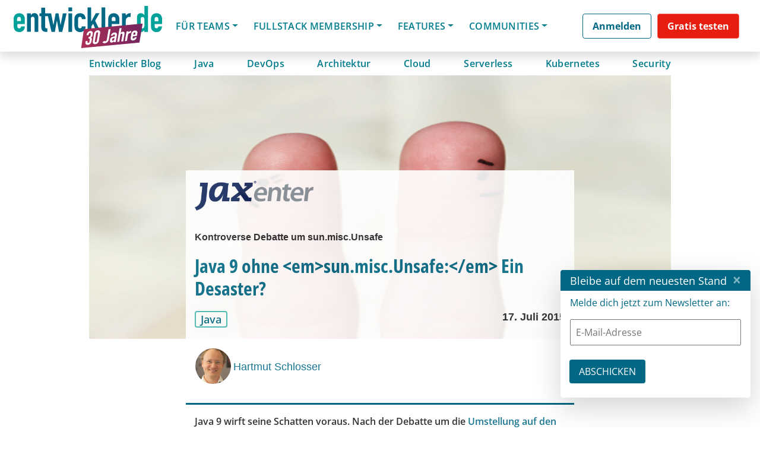

--- FILE ---
content_type: text/html; charset=UTF-8
request_url: https://jax.de/session-qualification/jax-java/?layout=contentareafeed&widgetversion=2&utmtrackerversion=2&seriesId=a616c2e6791c60d80ec68ec7
body_size: 32352
content:

<head><meta name='robots' content='index, follow, max-image-preview:large, max-snippet:-1, max-video-preview:-1' />
	<style>img:is([sizes="auto" i], [sizes^="auto," i]) { contain-intrinsic-size: 3000px 1500px }</style>
	
	<!-- This site is optimized with the Yoast SEO plugin v25.6 - https://yoast.com/wordpress/plugins/seo/ -->
	<link rel="canonical" href="https://jax.de/session-qualification/jax-java/" />
	<meta property="og:locale" content="de_DE" />
	<meta property="og:type" content="article" />
	<meta property="og:title" content="JAX Java - JAX" />
	<meta property="og:url" content="https://jax.de/session-qualification/jax-java/" />
	<meta property="og:site_name" content="JAX" />
	<meta property="og:image" content="https://jax.de/wp-content/uploads/2025/11/Konferenzen26_OG_1200x630_GT-9391_JAX_MZ_GER.jpg" />
	<meta property="og:image:width" content="1200" />
	<meta property="og:image:height" content="630" />
	<meta property="og:image:type" content="image/jpeg" />
	<meta name="twitter:card" content="summary_large_image" />
	<meta name="twitter:site" content="@jaxcon" />
	<!-- / Yoast SEO plugin. -->


<link rel="alternate" type="application/rss+xml" title="JAX &raquo; Feed" href="https://jax.de/feed/" />
<link rel="alternate" type="application/rss+xml" title="JAX &raquo; Kommentar-Feed" href="https://jax.de/comments/feed/" />
<script consent-skip-blocker="1" data-skip-lazy-load="js-extra"  data-cfasync="false">
  // Define dataLayer and the gtag function.
  window.dataLayer = window.dataLayer || [];
  function gtag(){dataLayer.push(arguments);}

  // Set default consent to 'denied' as a placeholder
  // Determine actual values based on your own requirements
  gtag('consent', 'default', {
    'ad_storage': 'denied',
    'ad_user_data': 'denied',
    'ad_personalization': 'denied',
    'analytics_storage': 'denied'
  });
</script><style>[consent-id]:not(.rcb-content-blocker):not([consent-transaction-complete]):not([consent-visual-use-parent^="children:"]):not([consent-confirm]){opacity:0!important;}
.rcb-content-blocker+.rcb-content-blocker-children-fallback~*{display:none!important;}</style><link rel="preload" href="https://jax.de/wp-content/uploads/rcb_js_uploads/f4ed1dd26c32a59637f34cbbdf47d0c0/dist/1815441456.js?ver=af932e55e5f194c31fb69933f509c364" as="script" />
<link rel="preload" href="https://jax.de/wp-content/uploads/rcb_js_uploads/f4ed1dd26c32a59637f34cbbdf47d0c0/dist/1784724099.js?ver=e858f41adf2a034af47887470ff8bf94" as="script" />
<link rel="preload" href="https://jax.de/wp-content/plugins/real-cookie-banner-pro/public/lib/animate.css/animate.min.css?ver=4.1.1" as="style" />
<link rel="alternate" type="application/rss+xml" title="JAX &raquo; JAX Java Session Qualifications Feed" href="https://jax.de/session-qualification/jax-java/feed/" />
<script data-cfasync="false" type="text/javascript" defer src="https://jax.de/wp-content/uploads/rcb_js_uploads/f4ed1dd26c32a59637f34cbbdf47d0c0/dist/1815441456.js?ver=af932e55e5f194c31fb69933f509c364" id="real-cookie-banner-pro-vendor-real-cookie-banner-pro-banner-js"></script>
<script type="application/json" data-skip-lazy-load="js-extra" data-skip-moving="true" data-no-defer nitro-exclude data-alt-type="application/ld+json" data-dont-merge data-wpmeteor-nooptimize="true" data-cfasync="false" id="ae36e799d76ea27736b23b81dddf32c591-js-extra">{"slug":"real-cookie-banner-pro","textDomain":"real-cookie-banner","version":"5.0.13","restUrl":"https:\/\/jax.de\/wp-json\/real-cookie-banner\/v1\/","restNamespace":"real-cookie-banner\/v1","restPathObfuscateOffset":"1b2ce624de44e443","restRoot":"https:\/\/jax.de\/wp-json\/","restQuery":{"_v":"5.0.13","_locale":"user","_dataLocale":"de","lang":"de"},"restNonce":"8bead8e2c5","restRecreateNonceEndpoint":"https:\/\/jax.de\/wp-admin\/admin-ajax.php?action=rest-nonce","publicUrl":"https:\/\/jax.de\/wp-content\/plugins\/real-cookie-banner-pro\/public\/","chunkFolder":"dist","chunksLanguageFolder":"https:\/\/jax.de\/wp-content\/plugins\/real-cookie-banner-pro\/public\/languages\/json","chunks":{},"others":{"customizeValuesBanner":"{\"layout\":{\"type\":\"banner\",\"maxHeightEnabled\":false,\"maxHeight\":740,\"dialogMaxWidth\":530,\"dialogPosition\":\"middleCenter\",\"dialogMargin\":[0,0,0,0],\"bannerPosition\":\"bottom\",\"bannerMaxWidth\":1400,\"dialogBorderRadius\":3,\"borderRadius\":10,\"animationIn\":\"slideInUp\",\"animationInDuration\":500,\"animationInOnlyMobile\":true,\"animationOut\":\"none\",\"animationOutDuration\":500,\"animationOutOnlyMobile\":true,\"overlay\":true,\"overlayBg\":\"#000000\",\"overlayBgAlpha\":38,\"overlayBlur\":0},\"decision\":{\"acceptAll\":\"button\",\"acceptEssentials\":\"hide\",\"showCloseIcon\":false,\"acceptIndividual\":\"link\",\"buttonOrder\":\"all,individual,essential,save\",\"showGroups\":false,\"groupsFirstView\":false,\"saveButton\":\"always\"},\"design\":{\"bg\":\"#ffffff\",\"textAlign\":\"center\",\"linkTextDecoration\":\"underline\",\"borderWidth\":0,\"borderColor\":\"#ffffff\",\"fontSize\":13,\"fontColor\":\"#2b2b2b\",\"fontInheritFamily\":true,\"fontFamily\":\"Arial, Helvetica, sans-serif\",\"fontWeight\":\"normal\",\"boxShadowEnabled\":true,\"boxShadowOffsetX\":0,\"boxShadowOffsetY\":5,\"boxShadowBlurRadius\":13,\"boxShadowSpreadRadius\":0,\"boxShadowColor\":\"#000000\",\"boxShadowColorAlpha\":20},\"headerDesign\":{\"inheritBg\":true,\"bg\":\"#f4f4f4\",\"inheritTextAlign\":true,\"textAlign\":\"center\",\"padding\":[10,20,10,20],\"logo\":\"\",\"logoRetina\":\"\",\"logoMaxHeight\":40,\"logoPosition\":\"left\",\"logoMargin\":[5,15,5,15],\"fontSize\":18,\"fontColor\":\"#2b2b2b\",\"fontInheritFamily\":true,\"fontFamily\":\"Arial, Helvetica, sans-serif\",\"fontWeight\":\"normal\",\"borderWidth\":0,\"borderColor\":\"#efefef\"},\"bodyDesign\":{\"padding\":[15,10,5,10],\"descriptionInheritFontSize\":false,\"descriptionFontSize\":12,\"dottedGroupsInheritFontSize\":true,\"dottedGroupsFontSize\":13,\"dottedGroupsBulletColor\":\"#15779b\",\"teachingsInheritTextAlign\":true,\"teachingsTextAlign\":\"center\",\"teachingsSeparatorActive\":true,\"teachingsSeparatorWidth\":50,\"teachingsSeparatorHeight\":1,\"teachingsSeparatorColor\":\"#15779b\",\"teachingsInheritFontSize\":false,\"teachingsFontSize\":12,\"teachingsInheritFontColor\":false,\"teachingsFontColor\":\"#7c7c7c\",\"accordionMargin\":[10,0,5,0],\"accordionPadding\":[5,10,5,10],\"accordionArrowType\":\"outlined\",\"accordionArrowColor\":\"#15779b\",\"accordionBg\":\"#ffffff\",\"accordionActiveBg\":\"#f9f9f9\",\"accordionHoverBg\":\"#efefef\",\"accordionBorderWidth\":1,\"accordionBorderColor\":\"#efefef\",\"accordionTitleFontSize\":12,\"accordionTitleFontColor\":\"#2b2b2b\",\"accordionTitleFontWeight\":\"normal\",\"accordionDescriptionMargin\":[5,0,0,0],\"accordionDescriptionFontSize\":12,\"accordionDescriptionFontColor\":\"#828282\",\"accordionDescriptionFontWeight\":\"normal\",\"acceptAllOneRowLayout\":false,\"acceptAllPadding\":[10,10,10,10],\"acceptAllBg\":\"#15779b\",\"acceptAllTextAlign\":\"center\",\"acceptAllFontSize\":18,\"acceptAllFontColor\":\"#ffffff\",\"acceptAllFontWeight\":\"normal\",\"acceptAllBorderWidth\":0,\"acceptAllBorderColor\":\"#000000\",\"acceptAllHoverBg\":\"#11607d\",\"acceptAllHoverFontColor\":\"#ffffff\",\"acceptAllHoverBorderColor\":\"#000000\",\"acceptEssentialsUseAcceptAll\":false,\"acceptEssentialsButtonType\":\"\",\"acceptEssentialsPadding\":[10,10,10,10],\"acceptEssentialsBg\":\"#efefef\",\"acceptEssentialsTextAlign\":\"center\",\"acceptEssentialsFontSize\":18,\"acceptEssentialsFontColor\":\"#0a0a0a\",\"acceptEssentialsFontWeight\":\"normal\",\"acceptEssentialsBorderWidth\":0,\"acceptEssentialsBorderColor\":\"#000000\",\"acceptEssentialsHoverBg\":\"#e8e8e8\",\"acceptEssentialsHoverFontColor\":\"#000000\",\"acceptEssentialsHoverBorderColor\":\"#000000\",\"acceptIndividualPadding\":[5,5,5,5],\"acceptIndividualBg\":\"#ffffff\",\"acceptIndividualTextAlign\":\"center\",\"acceptIndividualFontSize\":15,\"acceptIndividualFontColor\":\"#97b3bd\",\"acceptIndividualFontWeight\":\"normal\",\"acceptIndividualBorderWidth\":0,\"acceptIndividualBorderColor\":\"#000000\",\"acceptIndividualHoverBg\":\"#ffffff\",\"acceptIndividualHoverFontColor\":\"#11607d\",\"acceptIndividualHoverBorderColor\":\"#000000\"},\"footerDesign\":{\"poweredByLink\":false,\"inheritBg\":false,\"bg\":\"#fcfcfc\",\"inheritTextAlign\":true,\"textAlign\":\"center\",\"padding\":[5,20,5,20],\"fontSize\":12,\"fontColor\":\"#7c7c7c\",\"fontInheritFamily\":true,\"fontFamily\":\"Arial, Helvetica, sans-serif\",\"fontWeight\":\"normal\",\"hoverFontColor\":\"#2b2b2b\",\"borderWidth\":1,\"borderColor\":\"#efefef\",\"languageSwitcher\":\"flags\"},\"texts\":{\"headline\":\"Privatsph\\u00e4re-Einstellungen\",\"description\":\"Wir setzen Cookies und Technologien auf unserer Website ein und verarbeiten technische Informationen und personenbezogene Daten (z.B. IP-Adresse), um Inhalte und Anzeigen zu personalisieren, Medien von Drittanbietern einzubinden oder Zugriffe auf unsere Website zu analysieren. Wir teilen diese Daten mit Dritten, die wir in den Privatsph\\u00e4re-Einstellungen benennen. Dort kannst Du auch einzelne oder alle Cookies ablehnen.<br \\\/><br \\\/>Mit Klick auf \\u201eAlle Akzeptieren\\u201c willigst Du zugleich in die \\u00dcbermittlung von Daten in Drittstaaten ein, die kein mit der EU vergleichbares Datenschutzniveau aufweisen. Sofern personenbezogene Daten dorthin \\u00fcbermittelt werden, besteht das Risiko, dass Beh\\u00f6rden diese erfassen und analysieren ohne dass Du Deine Betroffenenrechte durchsetzen kannst. Unter \\u201eEinstellungen anpassen\\u201c kannst Du einzelne oder alle optionalen Cookies ablehnen, wir \\u00fcbermitteln ggf. aber dennoch Daten in Drittstaaten. Wenn Du das v\\u00f6llig ausschlie\\u00dfen willst, solltest Du diese Seite nicht nutzen.<br \\\/><br \\\/>Weitere Informationen zur Verwendung Deiner Daten findest du in unserer {{privacyPolicy}}Datenschutzerkl\\u00e4rung{{\\\/privacyPolicy}}. Deine Einstellungen kannst Du dort jederzeit \\u00fcberpr\\u00fcfen und Deine Einwilligung mit Wirkung f\\u00fcr die Zukunft widerrufen.\",\"acceptAll\":\"Alle akzeptieren\",\"acceptEssentials\":\"Weiter ohne Einwilligung\",\"acceptIndividual\":\"Einstellungen anpassen\",\"poweredBy\":\"2\",\"dataProcessingInUnsafeCountries\":\"Einige Dienste verarbeiten personenbezogene Daten in unsicheren Drittl\\u00e4ndern. Indem du in die Nutzung dieser Services einwilligst, erkl\\u00e4rst du dich auch mit der Verarbeitung deiner Daten in diesen unsicheren Drittl\\u00e4ndern gem\\u00e4\\u00df {{legalBasis}} einverstanden. Dies birgt das Risiko, dass deine Daten von Beh\\u00f6rden zu Kontroll- und \\u00dcberwachungszwecken verarbeitet werden, m\\u00f6glicherweise ohne die M\\u00f6glichkeit eines Rechtsbehelfs.\",\"ageNoticeBanner\":\"Du bist unter {{minAge}} Jahre alt? Dann kannst du nicht in optionale Services einwilligen. Du kannst deine Eltern oder Erziehungsberechtigten bitten, mit dir in diese Services einzuwilligen.\",\"ageNoticeBlocker\":\"Du bist unter {{minAge}} Jahre alt? Leider darfst du diesem Service nicht selbst zustimmen, um diese Inhalte zu sehen. Bitte deine Eltern oder Erziehungsberechtigten, dem Service mit dir zuzustimmen!\",\"listServicesNotice\":\"Wenn du alle Services akzeptierst, erlaubst du, dass {{services}} geladen werden. Diese sind nach ihrem Zweck in Gruppen {{serviceGroups}} unterteilt (Zugeh\\u00f6rigkeit durch hochgestellte Zahlen gekennzeichnet).\",\"listServicesLegitimateInterestNotice\":\"Au\\u00dferdem werden die {{services}} auf der Grundlage eines berechtigten Interesses geladen.\",\"tcfStacksCustomName\":\"Services mit verschiedenen Zwecken au\\u00dferhalb des TCF-Standards\",\"tcfStacksCustomDescription\":\"Services, die Einwilligungen nicht \\u00fcber den TCF-Standard, sondern \\u00fcber andere Technologien teilen. Diese werden nach ihrem Zweck in mehrere Gruppen unterteilt. Einige davon werden aufgrund eines berechtigten Interesses genutzt (z.B. Gefahrenabwehr), andere werden nur mit deiner Einwilligung genutzt. Details zu den einzelnen Gruppen und Zwecken der Services findest du in den individuellen Privatsph\\u00e4re-Einstellungen.\",\"consentForwardingExternalHosts\":\"Deine Einwilligung gilt auch auf {{websites}}.\",\"blockerHeadline\":\"{{name}} aufgrund von Privatsph\\u00e4re-Einstellungen blockiert\",\"blockerLinkShowMissing\":\"Zeige alle Services, denen du noch zustimmen musst\",\"blockerLoadButton\":\"Erforderliche Services akzeptieren und Inhalte laden\",\"blockerAcceptInfo\":\"Wenn du die blockierten Inhalte l\\u00e4dst, werden deine Datenschutzeinstellungen angepasst. Inhalte aus diesem Service werden in Zukunft nicht mehr blockiert. Du hast das Recht, deine Entscheidung jederzeit zu widerrufen oder zu \\u00e4ndern.\",\"stickyHistory\":\"Privacy settings history\",\"stickyRevoke\":\"Revoke consents\",\"stickyRevokeSuccessMessage\":\"You have successfully revoked consent for services with its cookies and personal data processing. The page will be reloaded now!\",\"stickyChange\":\"Change privacy settings\"},\"individualLayout\":{\"inheritDialogMaxWidth\":false,\"dialogMaxWidth\":970,\"inheritBannerMaxWidth\":true,\"bannerMaxWidth\":1980,\"descriptionTextAlign\":\"left\"},\"group\":{\"checkboxBg\":\"#f0f0f0\",\"checkboxBorderWidth\":1,\"checkboxBorderColor\":\"#d2d2d2\",\"checkboxActiveColor\":\"#ffffff\",\"checkboxActiveBg\":\"#15779b\",\"checkboxActiveBorderColor\":\"#11607d\",\"groupInheritBg\":true,\"groupBg\":\"#f4f4f4\",\"groupPadding\":[15,15,15,15],\"groupSpacing\":10,\"groupBorderRadius\":5,\"groupBorderWidth\":1,\"groupBorderColor\":\"#f4f4f4\",\"headlineFontSize\":16,\"headlineFontWeight\":\"normal\",\"headlineFontColor\":\"#2b2b2b\",\"descriptionFontSize\":14,\"descriptionFontColor\":\"#7c7c7c\",\"linkColor\":\"#7c7c7c\",\"linkHoverColor\":\"#2b2b2b\",\"detailsHideLessRelevant\":false},\"saveButton\":{\"useAcceptAll\":false,\"type\":\"link\",\"padding\":[10,10,10,10],\"bg\":\"#efefef\",\"textAlign\":\"center\",\"fontSize\":15,\"fontColor\":\"#97b3bd\",\"fontWeight\":\"normal\",\"borderWidth\":0,\"borderColor\":\"#000000\",\"hoverBg\":\"#e8e8e8\",\"hoverFontColor\":\"#14779b\",\"hoverBorderColor\":\"#000000\"},\"individualTexts\":{\"headline\":\"Individuelle Privatsph\\u00e4re-Einstellungen\",\"description\":\"Wir setzen Cookies und Technologien auf unserer Website ein und verarbeiten technische Informationen und personenbezogene Daten (z.B. IP-Adresse), um Inhalte und Anzeigen zu personalisieren, Medien von Drittanbietern einzubinden oder Zugriffe auf unsere Website zu analysieren. Wir teilen diese Daten mit Dritten, die wir in den Privatsph\\u00e4re-Einstellungen benennen. Dort kannst Du auch einzelne oder alle Cookies ablehnen.<br \\\/><br \\\/>\\nMit Klick auf \\u201eAlle Akzeptieren\\u201c willigst Du zugleich in die \\u00dcbermittlung von Daten in Drittstaaten ein, die kein mit der EU vergleichbares Datenschutzniveau aufweisen. Sofern personenbezogene Daten dorthin \\u00fcbermittelt werden, besteht das Risiko, dass Beh\\u00f6rden diese erfassen und analysieren ohne dass Du Deine Betroffenenrechte durchsetzen kannst. Unter \\u201eEinstellungen anpassen\\u201c kannst Du einzelne oder alle optionalen Cookies ablehnen, wir \\u00fcbermitteln ggf. aber dennoch Daten in Drittstaaten. Wenn Du das v\\u00f6llig ausschlie\\u00dfen willst, solltest Du diese Seite nicht nutzen.<br \\\/><br \\\/>\\nWeitere Informationen zur Verwendung Deiner Daten findest du in unserer Datenschutzerkl\\u00e4rung. Deine Einstellungen kannst Du dort jederzeit \\u00fcberpr\\u00fcfen und Deine Einwilligung mit Wirkung f\\u00fcr die Zukunft widerrufen.<br \\\/><br \\\/>Im Folgenden findest du eine \\u00dcbersicht \\u00fcber alle Services, die von dieser Website genutzt werden. Du kannst dir detaillierte Informationen zu jedem Service ansehen und ihm einzeln zustimmen oder von deinem Widerspruchsrecht Gebrauch machen.\\n\",\"save\":\"Einstellungen speichern\",\"showMore\":\"Service-Informationen anzeigen\",\"hideMore\":\"Service-Informationen ausblenden\",\"postamble\":\"\"},\"mobile\":{\"enabled\":true,\"maxHeight\":300,\"hideHeader\":false,\"alignment\":\"bottom\",\"scalePercent\":90,\"scalePercentVertical\":-50},\"sticky\":{\"enabled\":false,\"animationsEnabled\":true,\"alignment\":\"left\",\"bubbleBorderRadius\":50,\"icon\":\"fingerprint\",\"iconCustom\":\"\",\"iconCustomRetina\":\"\",\"iconSize\":30,\"iconColor\":\"#ffffff\",\"bubbleMargin\":[10,20,20,20],\"bubblePadding\":15,\"bubbleBg\":\"#15779b\",\"bubbleBorderWidth\":0,\"bubbleBorderColor\":\"#10556f\",\"boxShadowEnabled\":true,\"boxShadowOffsetX\":0,\"boxShadowOffsetY\":2,\"boxShadowBlurRadius\":5,\"boxShadowSpreadRadius\":1,\"boxShadowColor\":\"#105b77\",\"boxShadowColorAlpha\":40,\"bubbleHoverBg\":\"#ffffff\",\"bubbleHoverBorderColor\":\"#000000\",\"hoverIconColor\":\"#000000\",\"hoverIconCustom\":\"\",\"hoverIconCustomRetina\":\"\",\"menuFontSize\":16,\"menuBorderRadius\":5,\"menuItemSpacing\":10,\"menuItemPadding\":[5,10,5,10]},\"customCss\":{\"css\":\"\",\"antiAdBlocker\":\"y\"}}","isPro":true,"showProHints":false,"proUrl":"https:\/\/devowl.io\/go\/real-cookie-banner?source=rcb-lite","showLiteNotice":false,"frontend":{"groups":"[{\"id\":1740,\"name\":\"Erforderliche Services\",\"slug\":\"essenziell\",\"description\":\"Erforderliche Services sind f\\u00fcr die grundlegende Funktionalit\\u00e4t der Website erforderlich. Sie enthalten nur technisch notwendige Services. Diesen Services kann nicht widersprochen werden.\",\"isEssential\":true,\"isDefault\":false,\"items\":[{\"id\":87377,\"name\":\"Polylang\",\"purpose\":\"Polylang ist ein Mehrsprachen-System f\\u00fcr WordPress Websites. Die Cookies speichern die Sprache des Nutzers und k\\u00f6nnen den Nutzer auf die Version der Webseite umleiten, welche der Sprache des Browsers des Nutzers entspricht.\",\"providerContact\":{\"phone\":\"\",\"email\":\"\",\"link\":\"\"},\"isProviderCurrentWebsite\":true,\"provider\":\"W-JAX 2022\",\"uniqueName\":\"polylang\",\"isEmbeddingOnlyExternalResources\":false,\"legalBasis\":\"consent\",\"dataProcessingInCountries\":[],\"dataProcessingInCountriesSpecialTreatments\":[],\"technicalDefinitions\":[{\"type\":\"http\",\"name\":\"pll_language\",\"host\":\"jax.de\",\"duration\":1,\"durationUnit\":\"y\",\"isSessionDuration\":false,\"purpose\":\"\"}],\"codeDynamics\":[],\"providerPrivacyPolicyUrl\":\"https:\\\/\\\/jax.de\\\/datenschutz\\\/\",\"providerLegalNoticeUrl\":\"\",\"tagManagerOptInEventName\":\"\",\"tagManagerOptOutEventName\":\"\",\"googleConsentModeConsentTypes\":[],\"executePriority\":10,\"codeOptIn\":\"\",\"executeCodeOptInWhenNoTagManagerConsentIsGiven\":false,\"codeOptOut\":\"\",\"executeCodeOptOutWhenNoTagManagerConsentIsGiven\":false,\"deleteTechnicalDefinitionsAfterOptOut\":false,\"codeOnPageLoad\":\"\",\"presetId\":\"polylang\"},{\"id\":87401,\"name\":\"ATD jQuery\",\"purpose\":\"\",\"providerContact\":{\"phone\":\"\",\"email\":\"\",\"link\":\"\"},\"isProviderCurrentWebsite\":false,\"provider\":\"OpenJS Foundation\",\"uniqueName\":\"atd-jquery\",\"isEmbeddingOnlyExternalResources\":true,\"legalBasis\":\"consent\",\"dataProcessingInCountries\":[],\"dataProcessingInCountriesSpecialTreatments\":[],\"technicalDefinitions\":[{\"type\":\"http\",\"name\":\"\",\"host\":\"\",\"duration\":0,\"durationUnit\":\"y\",\"isSessionDuration\":false,\"purpose\":\"\"}],\"codeDynamics\":[],\"providerPrivacyPolicyUrl\":\"https:\\\/\\\/openjsf.org\\\/wp-content\\\/uploads\\\/sites\\\/84\\\/2021\\\/04\\\/OpenJS-Foundation-Privacy-Policy-2019-11-15.pdf\",\"providerLegalNoticeUrl\":\"\",\"tagManagerOptInEventName\":\"\",\"tagManagerOptOutEventName\":\"\",\"googleConsentModeConsentTypes\":[],\"executePriority\":10,\"codeOptIn\":\"\",\"executeCodeOptInWhenNoTagManagerConsentIsGiven\":false,\"codeOptOut\":\"\",\"executeCodeOptOutWhenNoTagManagerConsentIsGiven\":false,\"deleteTechnicalDefinitionsAfterOptOut\":false,\"codeOnPageLoad\":\"\",\"presetId\":\"\"},{\"id\":87393,\"name\":\"Google reCAPTCHA\",\"purpose\":\"Google reCAPTCHA ist eine L\\u00f6sung zur Erkennung von Bots, z.B. bei der Eingabe von Daten in Online-Formulare, und zur Verhinderung von Spam. Die Cookies dienen dazu den Nutzer innerhalb der Google bekannten Daten \\u00fcber den Nutzer zu identifizieren und die B\\u00f6sartigkeit des Nutzers zu klassifizieren.Diese gesammelten Daten k\\u00f6nnen mit Daten von Nutzern verkn\\u00fcpft werden, die sich bei ihren Google-Konten auf google.com oder einer lokalisierten Version von Google angemeldet haben.\",\"providerContact\":{\"phone\":\"\",\"email\":\"\",\"link\":\"\"},\"isProviderCurrentWebsite\":false,\"provider\":\"Google Ireland Limited\",\"uniqueName\":\"google-recaptcha\",\"isEmbeddingOnlyExternalResources\":false,\"legalBasis\":\"consent\",\"dataProcessingInCountries\":[\"US\"],\"dataProcessingInCountriesSpecialTreatments\":[],\"technicalDefinitions\":[{\"type\":\"http\",\"name\":\"NID\",\"host\":\".google.com\",\"duration\":1,\"durationUnit\":\"y\",\"isSessionDuration\":false,\"purpose\":\"\"},{\"type\":\"local\",\"name\":\"rc::a\",\"host\":\"www.google.com\",\"duration\":1,\"durationUnit\":\"s\",\"isSessionDuration\":false,\"purpose\":\"\"},{\"type\":\"local\",\"name\":\"rc::b\",\"host\":\"www.google.com\",\"duration\":1,\"durationUnit\":\"s\",\"isSessionDuration\":false,\"purpose\":\"\"},{\"type\":\"local\",\"name\":\"rc::c\",\"host\":\"www.google.com\",\"duration\":1,\"durationUnit\":\"s\",\"isSessionDuration\":false,\"purpose\":\"\"},{\"type\":\"http\",\"name\":\"SIDCC\",\"host\":\".google.com\",\"duration\":1,\"durationUnit\":\"y\",\"isSessionDuration\":false,\"purpose\":\"\"},{\"type\":\"http\",\"name\":\"__Secure-3PAPISID\",\"host\":\".google.com\",\"duration\":2,\"durationUnit\":\"y\",\"isSessionDuration\":false,\"purpose\":\"\"},{\"type\":\"http\",\"name\":\"SSID\",\"host\":\".google.com\",\"duration\":2,\"durationUnit\":\"y\",\"isSessionDuration\":false,\"purpose\":\"\"},{\"type\":\"http\",\"name\":\"SAPISID\",\"host\":\".google.com\",\"duration\":2,\"durationUnit\":\"y\",\"isSessionDuration\":false,\"purpose\":\"\"},{\"type\":\"http\",\"name\":\"APISID\",\"host\":\".google.com\",\"duration\":2,\"durationUnit\":\"y\",\"isSessionDuration\":false,\"purpose\":\"\"},{\"type\":\"http\",\"name\":\"HSID\",\"host\":\".google.com\",\"duration\":2,\"durationUnit\":\"y\",\"isSessionDuration\":false,\"purpose\":\"\"},{\"type\":\"http\",\"name\":\"SID\",\"host\":\".google.com\",\"duration\":2,\"durationUnit\":\"y\",\"isSessionDuration\":false,\"purpose\":\"\"},{\"type\":\"http\",\"name\":\"__Secure-3PSID\",\"host\":\".google.com\",\"duration\":2,\"durationUnit\":\"y\",\"isSessionDuration\":false,\"purpose\":\"\"},{\"type\":\"http\",\"name\":\"SEARCH_SAMESITE\",\"host\":\".google.com\",\"duration\":6,\"durationUnit\":\"mo\",\"isSessionDuration\":false,\"purpose\":\"\"},{\"type\":\"http\",\"name\":\"CONSENT\",\"host\":\".google.com\",\"duration\":18,\"durationUnit\":\"y\",\"isSessionDuration\":false,\"purpose\":\"\"},{\"type\":\"http\",\"name\":\"1P_JAR\",\"host\":\".google.com\",\"duration\":1,\"durationUnit\":\"mo\",\"isSessionDuration\":false,\"purpose\":\"\"}],\"codeDynamics\":[],\"providerPrivacyPolicyUrl\":\"https:\\\/\\\/policies.google.com\\\/privacy\",\"providerLegalNoticeUrl\":\"\",\"tagManagerOptInEventName\":\"\",\"tagManagerOptOutEventName\":\"\",\"googleConsentModeConsentTypes\":[],\"executePriority\":10,\"codeOptIn\":\"\",\"executeCodeOptInWhenNoTagManagerConsentIsGiven\":false,\"codeOptOut\":\"\",\"executeCodeOptOutWhenNoTagManagerConsentIsGiven\":false,\"deleteTechnicalDefinitionsAfterOptOut\":false,\"codeOnPageLoad\":\"\",\"presetId\":\"google-recaptcha\"},{\"id\":87397,\"name\":\"Youtube-nocookie\",\"purpose\":\"\",\"providerContact\":{\"phone\":\"\",\"email\":\"\",\"link\":\"\"},\"isProviderCurrentWebsite\":false,\"provider\":\"Google Ireland Limited\",\"uniqueName\":\"youtube-nocookie\",\"isEmbeddingOnlyExternalResources\":true,\"legalBasis\":\"consent\",\"dataProcessingInCountries\":[],\"dataProcessingInCountriesSpecialTreatments\":[],\"technicalDefinitions\":[{\"type\":\"http\",\"name\":\"\",\"host\":\"\",\"duration\":0,\"durationUnit\":\"y\",\"isSessionDuration\":false,\"purpose\":\"\"}],\"codeDynamics\":[],\"providerPrivacyPolicyUrl\":\"https:\\\/\\\/policies.google.com\\\/privacy\",\"providerLegalNoticeUrl\":\"\",\"tagManagerOptInEventName\":\"\",\"tagManagerOptOutEventName\":\"\",\"googleConsentModeConsentTypes\":[],\"executePriority\":10,\"codeOptIn\":\"\",\"executeCodeOptInWhenNoTagManagerConsentIsGiven\":false,\"codeOptOut\":\"\",\"executeCodeOptOutWhenNoTagManagerConsentIsGiven\":false,\"deleteTechnicalDefinitionsAfterOptOut\":false,\"codeOnPageLoad\":\"\",\"presetId\":\"\"},{\"id\":87389,\"name\":\"Emojis\",\"purpose\":\"WordPress Emoji ist ein Emoji-Set, das von wordpress.org geladen wird. Es werden keine Cookies im technischen Sinne auf dem Client des Nutzers gesetzt, jedoch werden technische und personenbezogene Daten wie die IP-Adresse vom Client an den Server des Dienstanbieters \\u00fcbertragen, um die Nutzung des Dienstes zu erm\\u00f6glichen.\",\"providerContact\":{\"phone\":\"\",\"email\":\"\",\"link\":\"\"},\"isProviderCurrentWebsite\":false,\"provider\":\"WordPress.org\",\"uniqueName\":\"wordpress-emojis\",\"isEmbeddingOnlyExternalResources\":true,\"legalBasis\":\"consent\",\"dataProcessingInCountries\":[\"US\"],\"dataProcessingInCountriesSpecialTreatments\":[],\"technicalDefinitions\":[{\"type\":\"http\",\"name\":\"\",\"host\":\"\",\"duration\":0,\"durationUnit\":\"y\",\"isSessionDuration\":false,\"purpose\":\"\"}],\"codeDynamics\":[],\"providerPrivacyPolicyUrl\":\"https:\\\/\\\/de.wordpress.org\\\/about\\\/privacy\\\/\",\"providerLegalNoticeUrl\":\"\",\"tagManagerOptInEventName\":\"\",\"tagManagerOptOutEventName\":\"\",\"googleConsentModeConsentTypes\":[],\"executePriority\":10,\"codeOptIn\":\"\",\"executeCodeOptInWhenNoTagManagerConsentIsGiven\":false,\"codeOptOut\":\"\",\"executeCodeOptOutWhenNoTagManagerConsentIsGiven\":false,\"deleteTechnicalDefinitionsAfterOptOut\":false,\"codeOnPageLoad\":\"\",\"presetId\":\"wordpress-emojis\"},{\"id\":87385,\"name\":\"Google Maps\",\"purpose\":\"Google Maps zeigt Karten auf der Website als Iframe oder \\u00fcber JavaScript direkt eingebettet als Teil der Website an. Auf dem Client-Ger\\u00e4t des Nutzers werden keine Cookies im technischen Sinne gesetzt, aber es werden technische und pers\\u00f6nliche Daten wie z.B. die IP-Adresse vom Client an den Server des Diensteanbieters \\u00fcbertragen, um die Nutzung des Dienstes zu erm\\u00f6glichen.\",\"providerContact\":{\"phone\":\"\",\"email\":\"\",\"link\":\"\"},\"isProviderCurrentWebsite\":false,\"provider\":\"Google Ireland Limited\",\"uniqueName\":\"google-maps\",\"isEmbeddingOnlyExternalResources\":true,\"legalBasis\":\"consent\",\"dataProcessingInCountries\":[\"US\"],\"dataProcessingInCountriesSpecialTreatments\":[],\"technicalDefinitions\":[{\"type\":\"http\",\"name\":\"\",\"host\":\"\",\"duration\":0,\"durationUnit\":\"y\",\"isSessionDuration\":false,\"purpose\":\"\"}],\"codeDynamics\":[],\"providerPrivacyPolicyUrl\":\"https:\\\/\\\/policies.google.com\\\/privacy\",\"providerLegalNoticeUrl\":\"\",\"tagManagerOptInEventName\":\"\",\"tagManagerOptOutEventName\":\"\",\"googleConsentModeConsentTypes\":[],\"executePriority\":10,\"codeOptIn\":\"\",\"executeCodeOptInWhenNoTagManagerConsentIsGiven\":false,\"codeOptOut\":\"\",\"executeCodeOptOutWhenNoTagManagerConsentIsGiven\":false,\"deleteTechnicalDefinitionsAfterOptOut\":false,\"codeOnPageLoad\":\"\",\"presetId\":\"google-maps\"},{\"id\":87246,\"name\":\"Real Cookie Banner\",\"purpose\":\"Real Cookie Banner asks website visitors for consent to set cookies and process personal data. For this purpose, a UUID (pseudonymous identification of the user) is assigned to each website visitor, which is valid until the cookie expires to store the consent. Cookies are used to test whether cookies can be set, to store reference to documented consent, to store which services from which service groups the visitor has consented to, and, if consent is obtained under the Transparency &amp; Consent Framework (TCF), to store consent in TCF partners, purposes, special purposes, features and special features. As part of the obligation to disclose according to GDPR, the collected consent is fully documented. This includes, in addition to the services and service groups to which the visitor has consented, and if consent is obtained according to the TCF standard, to which TCF partners, purposes and features the visitor has consented, all cookie banner settings at the time of consent as well as the technical circumstances (e.g. size of the displayed area at the time of consent) and the user interactions (e.g. clicking on buttons) that led to consent. Consent is collected once per language.\",\"providerContact\":{\"phone\":\"\",\"email\":\"\",\"link\":\"\"},\"isProviderCurrentWebsite\":true,\"provider\":\"W-JAX 2022\",\"uniqueName\":\"real-cookie-banner\",\"isEmbeddingOnlyExternalResources\":false,\"legalBasis\":\"legal-requirement\",\"dataProcessingInCountries\":[],\"dataProcessingInCountriesSpecialTreatments\":[],\"technicalDefinitions\":[{\"type\":\"http\",\"name\":\"real_cookie_banner*\",\"host\":\".jax.de\",\"duration\":365,\"durationUnit\":\"d\",\"isSessionDuration\":false,\"purpose\":\"Unique identifier for the consent, but not for the website visitor. Revision hash for settings of cookie banner (texts, colors, features, service groups, services, content blockers etc.). IDs for consented services and service groups.\"},{\"type\":\"http\",\"name\":\"real_cookie_banner*-tcf\",\"host\":\".jax.de\",\"duration\":365,\"durationUnit\":\"d\",\"isSessionDuration\":false,\"purpose\":\"Consents collected under TCF stored in TC String format, including TCF vendors, purposes, special purposes, features, and special features.\"},{\"type\":\"http\",\"name\":\"real_cookie_banner*-gcm\",\"host\":\".jax.de\",\"duration\":365,\"durationUnit\":\"d\",\"isSessionDuration\":false,\"purpose\":\"Consents into consent types (purposes)  collected under Google Consent Mode stored for all Google Consent Mode compatible services.\"},{\"type\":\"http\",\"name\":\"real_cookie_banner-test\",\"host\":\".jax.de\",\"duration\":365,\"durationUnit\":\"d\",\"isSessionDuration\":false,\"purpose\":\"Cookie set to test HTTP cookie functionality. Deleted immediately after test.\"},{\"type\":\"local\",\"name\":\"real_cookie_banner*\",\"host\":\"https:\\\/\\\/jax.de\",\"duration\":1,\"durationUnit\":\"d\",\"isSessionDuration\":false,\"purpose\":\"Unique identifier for the consent, but not for the website visitor. Revision hash for settings of cookie banner (texts, colors, features, service groups, services, content blockers etc.). IDs for consented services and service groups. Is only stored until consent is documented on the website server.\"},{\"type\":\"local\",\"name\":\"real_cookie_banner*-tcf\",\"host\":\"https:\\\/\\\/jax.de\",\"duration\":1,\"durationUnit\":\"d\",\"isSessionDuration\":false,\"purpose\":\"Consents collected under TCF stored in TC String format, including TCF vendors, purposes, special purposes, features, and special features. Is only stored until consent is documented on the website server.\"},{\"type\":\"local\",\"name\":\"real_cookie_banner*-gcm\",\"host\":\"https:\\\/\\\/jax.de\",\"duration\":1,\"durationUnit\":\"d\",\"isSessionDuration\":false,\"purpose\":\"Consents collected under Google Consent Mode stored in consent types (purposes) for all Google Consent Mode compatible services. Is only stored until consent is documented on the website server.\"},{\"type\":\"local\",\"name\":\"real_cookie_banner-consent-queue*\",\"host\":\"https:\\\/\\\/jax.de\",\"duration\":1,\"durationUnit\":\"d\",\"isSessionDuration\":false,\"purpose\":\"Local caching of selection in cookie banner until server documents consent; documentation periodic or at page switches attempted if server is unavailable or overloaded.\"}],\"codeDynamics\":[],\"providerPrivacyPolicyUrl\":\"https:\\\/\\\/jax.de\\\/datenschutz\\\/\",\"providerLegalNoticeUrl\":\"\",\"tagManagerOptInEventName\":\"\",\"tagManagerOptOutEventName\":\"\",\"googleConsentModeConsentTypes\":[],\"executePriority\":10,\"codeOptIn\":\"\",\"executeCodeOptInWhenNoTagManagerConsentIsGiven\":false,\"codeOptOut\":\"\",\"executeCodeOptOutWhenNoTagManagerConsentIsGiven\":false,\"deleteTechnicalDefinitionsAfterOptOut\":false,\"codeOnPageLoad\":\"\",\"presetId\":\"real-cookie-banner\"}]},{\"id\":1745,\"name\":\"Messung und verbesserte Webseitenerfahrung\",\"slug\":\"funktional\",\"description\":\"Diese Services werden von uns und Dritten genutzt, um Zugriffe zu analysieren und z.B. personalisierte Werbung anzuzeigen und um die Webseitenerfahrung zu verbessern.\",\"isEssential\":false,\"isDefault\":false,\"items\":[{\"id\":87350,\"name\":\"Google Tag Manager\",\"purpose\":\"Google Tag Manager ist ein Dienst zur Verwaltung von Tags, die durch ein bestimmtes Ereignis ausgel\\u00f6st werden, welche ein drittes Script einf\\u00fcgen oder Daten an einen dritten Dienst senden. Auf dem Client-Ger\\u00e4t des Nutzers werden keine Cookies im technischen Sinne gesetzt, aber es werden technische und pers\\u00f6nliche Daten wie z.B. die IP-Adresse vom Client an den Server des Diensteanbieters \\u00fcbertragen, um die Nutzung des Dienstes zu erm\\u00f6glichen.\",\"providerContact\":{\"phone\":\"\",\"email\":\"\",\"link\":\"\"},\"isProviderCurrentWebsite\":false,\"provider\":\"Google Ireland Limited\",\"uniqueName\":\"gtm\",\"isEmbeddingOnlyExternalResources\":true,\"legalBasis\":\"consent\",\"dataProcessingInCountries\":[\"US\"],\"dataProcessingInCountriesSpecialTreatments\":[],\"technicalDefinitions\":[{\"type\":\"http\",\"name\":\"\",\"host\":\"\",\"duration\":0,\"durationUnit\":\"y\",\"isSessionDuration\":false,\"purpose\":\"\"}],\"codeDynamics\":{\"gtmContainerId\":\"GTM-PRXPLV\"},\"providerPrivacyPolicyUrl\":\"https:\\\/\\\/policies.google.com\\\/privacy\",\"providerLegalNoticeUrl\":\"\",\"tagManagerOptInEventName\":\"\",\"tagManagerOptOutEventName\":\"\",\"googleConsentModeConsentTypes\":[],\"executePriority\":10,\"codeOptIn\":\"base64-encoded:[base64]\",\"executeCodeOptInWhenNoTagManagerConsentIsGiven\":false,\"codeOptOut\":\"base64-encoded:[base64]\",\"executeCodeOptOutWhenNoTagManagerConsentIsGiven\":false,\"deleteTechnicalDefinitionsAfterOptOut\":false,\"codeOnPageLoad\":\"base64-encoded:[base64]\",\"presetId\":\"gtm\"},{\"id\":88494,\"name\":\"Google Analytics\",\"purpose\":\"Google Analytics ist ein Dienst zur Erstellung detaillierter Statistiken zum Nutzerverhalten auf der Website. Die Cookies werden verwendet, um Benutzer zu unterscheiden, kampagnenbezogene Informationen f\\u00fcr und von dem Benutzer zu speichern und um Daten aus mehreren Seitenaufrufen zu verkn\\u00fcpfen.\",\"providerContact\":{\"phone\":\"\",\"email\":\"\",\"link\":\"\"},\"isProviderCurrentWebsite\":false,\"provider\":\"Google Ireland Limited\",\"uniqueName\":\"google-analytics-analytics-4\",\"isEmbeddingOnlyExternalResources\":false,\"legalBasis\":\"consent\",\"dataProcessingInCountries\":[\"US\"],\"dataProcessingInCountriesSpecialTreatments\":[],\"technicalDefinitions\":[{\"type\":\"http\",\"name\":\"_ga\",\"host\":\".jax.de\",\"duration\":2,\"durationUnit\":\"y\",\"isSessionDuration\":false,\"purpose\":\"\"},{\"type\":\"http\",\"name\":\"_ga_*\",\"host\":\".jax.de\",\"duration\":2,\"durationUnit\":\"y\",\"isSessionDuration\":false,\"purpose\":\"\"}],\"codeDynamics\":[],\"providerPrivacyPolicyUrl\":\"https:\\\/\\\/policies.google.com\\\/privacy\",\"providerLegalNoticeUrl\":\"\",\"tagManagerOptInEventName\":\"ga-opt-in\",\"tagManagerOptOutEventName\":\"ga-opt-out\",\"googleConsentModeConsentTypes\":[],\"executePriority\":10,\"codeOptIn\":\"\",\"executeCodeOptInWhenNoTagManagerConsentIsGiven\":true,\"codeOptOut\":\"\",\"executeCodeOptOutWhenNoTagManagerConsentIsGiven\":true,\"deleteTechnicalDefinitionsAfterOptOut\":true,\"codeOnPageLoad\":\"\",\"presetId\":\"google-analytics-analytics-4\"},{\"id\":87368,\"name\":\"Google Analytics\",\"purpose\":\"Google Analytics ist ein Dienst zur Erstellung detaillierter Statistiken \\u00fcber das Nutzerverhalten auf der Website. Die Cookies werden verwendet, um Nutzer zu unterscheiden, die Anfragerate zu drosseln, die Client-ID mit der AMP-Client-ID des Nutzers zu verkn\\u00fcpfen, kampagnenbezogene Informationen von und f\\u00fcr den Nutzer zu speichern und um Daten von mehreren Seitenaufrufen zu verkn\\u00fcpfen.\",\"providerContact\":{\"phone\":\"\",\"email\":\"\",\"link\":\"\"},\"isProviderCurrentWebsite\":false,\"provider\":\"Google Ireland Limited\",\"uniqueName\":\"google-analytics\",\"isEmbeddingOnlyExternalResources\":false,\"legalBasis\":\"consent\",\"dataProcessingInCountries\":[\"US\"],\"dataProcessingInCountriesSpecialTreatments\":[],\"technicalDefinitions\":[{\"type\":\"http\",\"name\":\"_ga\",\"host\":\".jax.de\",\"duration\":2,\"durationUnit\":\"y\",\"isSessionDuration\":false,\"purpose\":\"\"},{\"type\":\"http\",\"name\":\"_gid\",\"host\":\".jax.de\",\"duration\":1,\"durationUnit\":\"d\",\"isSessionDuration\":false,\"purpose\":\"\"},{\"type\":\"http\",\"name\":\"_gat\",\"host\":\".jax.de\",\"duration\":1,\"durationUnit\":\"y\",\"isSessionDuration\":false,\"purpose\":\"\"},{\"type\":\"http\",\"name\":\"AMP_TOKEN\",\"host\":\".jax.de\",\"duration\":1,\"durationUnit\":\"y\",\"isSessionDuration\":false,\"purpose\":\"\"},{\"type\":\"http\",\"name\":\"_gac_*\",\"host\":\".jax.de\",\"duration\":90,\"durationUnit\":\"d\",\"isSessionDuration\":false,\"purpose\":\"\"},{\"type\":\"http\",\"name\":\"_gat_gtag_*\",\"host\":\".jax.de\",\"duration\":1,\"durationUnit\":\"m\",\"isSessionDuration\":false,\"purpose\":\"\"}],\"codeDynamics\":{\"gaTrackingId\":\"UA-18197080-1\"},\"providerPrivacyPolicyUrl\":\"https:\\\/\\\/policies.google.com\\\/privacy\",\"providerLegalNoticeUrl\":\"\",\"tagManagerOptInEventName\":\"ga-opt-in\",\"tagManagerOptOutEventName\":\"ga-opt-out\",\"googleConsentModeConsentTypes\":[],\"executePriority\":10,\"codeOptIn\":\"\",\"executeCodeOptInWhenNoTagManagerConsentIsGiven\":true,\"codeOptOut\":\"\",\"executeCodeOptOutWhenNoTagManagerConsentIsGiven\":true,\"deleteTechnicalDefinitionsAfterOptOut\":true,\"codeOnPageLoad\":\"\",\"presetId\":\"google-analytics\"},{\"id\":87370,\"name\":\"Facebook Pixel\",\"purpose\":\"Facebook-Pixel hilft dabei festzustellen, ob du die Zielgruppe f\\u00fcr die Pr\\u00e4sentation von Anzeigen innerhalb des Facebook-Werbenetzwerks bist. Der Facebook-Pixel erm\\u00f6glicht es auch die Wirksamkeit von Facebook-Werbung zu verfolgen. Mit der zus\\u00e4tzlichen Funktion \\u201cextended comparison\\u201d werden in deinem Facebook-Konto gespeicherte Informationen, wie z.B. E-Mail-Adressen oder Facebook-IDs von Nutzern in verschl\\u00fcsselter Form zielgruppengerecht verwendet. Cookies werden verwendet, um Nutzer zu unterscheiden und ihr Verhalten auf der Website im Detail aufzuzeichnen und diese Daten mit Werbedaten aus dem Facebook-Werbenetzwerk zu verkn\\u00fcpfen. Diese Daten k\\u00f6nnen mit den Daten der auf facebook.com mit ihren Facebook-Konten registrierten Nutzer verkn\\u00fcpft werden. Dein Verhalten kann auch \\u00fcber die Server-zu-Server-Kommunikation verfolgt werden. Wenn du zum Beispiel ein Produkt im Online-Shop kaufst, kann unser Server an Facebook zur\\u00fcckmelden, auf welche Anzeige du geklickt hast, um den Kaufvorgang zu starten.\",\"providerContact\":{\"phone\":\"\",\"email\":\"\",\"link\":\"\"},\"isProviderCurrentWebsite\":false,\"provider\":\"Meta Platforms Ireland Limited\",\"uniqueName\":\"facebook-pixel\",\"isEmbeddingOnlyExternalResources\":false,\"legalBasis\":\"consent\",\"dataProcessingInCountries\":[\"US\"],\"dataProcessingInCountriesSpecialTreatments\":[],\"technicalDefinitions\":[{\"type\":\"http\",\"name\":\"_fbp\",\"host\":\".jax.de\",\"duration\":3,\"durationUnit\":\"mo\",\"isSessionDuration\":false,\"purpose\":\"\"},{\"type\":\"http\",\"name\":\"fr\",\"host\":\".facebook.com\",\"duration\":3,\"durationUnit\":\"mo\",\"isSessionDuration\":false,\"purpose\":\"\"},{\"type\":\"http\",\"name\":\"presence\",\"host\":\".facebook.com\",\"duration\":0,\"durationUnit\":\"y\",\"isSessionDuration\":true,\"purpose\":\"\"},{\"type\":\"http\",\"name\":\"wd\",\"host\":\".facebook.com\",\"duration\":7,\"durationUnit\":\"d\",\"isSessionDuration\":false,\"purpose\":\"\"},{\"type\":\"http\",\"name\":\"spin\",\"host\":\".facebook.com\",\"duration\":1,\"durationUnit\":\"d\",\"isSessionDuration\":false,\"purpose\":\"\"},{\"type\":\"http\",\"name\":\"xs\",\"host\":\".facebook.com\",\"duration\":1,\"durationUnit\":\"y\",\"isSessionDuration\":false,\"purpose\":\"\"},{\"type\":\"http\",\"name\":\"c_user\",\"host\":\".facebook.com\",\"duration\":1,\"durationUnit\":\"y\",\"isSessionDuration\":false,\"purpose\":\"\"},{\"type\":\"http\",\"name\":\"sb\",\"host\":\".facebook.com\",\"duration\":2,\"durationUnit\":\"y\",\"isSessionDuration\":false,\"purpose\":\"\"},{\"type\":\"http\",\"name\":\"act\",\"host\":\".facebook.com\",\"duration\":0,\"durationUnit\":\"y\",\"isSessionDuration\":true,\"purpose\":\"\"},{\"type\":\"http\",\"name\":\"datr\",\"host\":\".facebook.com\",\"duration\":2,\"durationUnit\":\"y\",\"isSessionDuration\":false,\"purpose\":\"\"}],\"codeDynamics\":{\"fbPixelId\":\"407071789447604\"},\"providerPrivacyPolicyUrl\":\"https:\\\/\\\/www.facebook.com\\\/about\\\/privacy\",\"providerLegalNoticeUrl\":\"\",\"tagManagerOptInEventName\":\"ga-opt-in\",\"tagManagerOptOutEventName\":\"ga-opt-out\",\"googleConsentModeConsentTypes\":[],\"executePriority\":10,\"codeOptIn\":\"base64-encoded:PHNjcmlwdD4KICAgICEoZnVuY3Rpb24gKGYsIGIsIGUsIHYsIG4sIHQsIHMpIHsKICAgICAgICBpZiAoZi5mYnEpIHJldHVybjsKICAgICAgICBuID0gZi5mYnEgPSBmdW5jdGlvbiAoKSB7CiAgICAgICAgICAgIG4uY2FsbE1ldGhvZCA\\\/[base64]\\\/aWQ9e3tmYlBpeGVsSWR9fSZldj1QYWdlVmlldyZub3NjcmlwdD0xIiAvPjwvbm9zY3JpcHQ+\",\"executeCodeOptInWhenNoTagManagerConsentIsGiven\":true,\"codeOptOut\":\"\",\"executeCodeOptOutWhenNoTagManagerConsentIsGiven\":true,\"deleteTechnicalDefinitionsAfterOptOut\":true,\"codeOnPageLoad\":\"\",\"presetId\":\"facebook-pixel\"},{\"id\":87501,\"name\":\"Google Ads\",\"purpose\":\"Google Ads Conversation Tracking verfolgt die Conversion Rate und den Erfolg von Google Ads Kampagnen. Dabei werden Cookies verwendet, um Nutzer zu differenzieren und ihr Verhalten auf der Seite detailliert zu verfolgen und diese Daten mit Werbedaten aus dem Google Ads-Werbenetzwerk zu verkn\\u00fcpfen. Dar\\u00fcber hinaus werden die Daten f\\u00fcr das sogenannte \\\"Remarketing\\\" verwendet, um Nutzern, die bereits auf eine unserer Anzeigen innerhalb des Google Ads-Netzwerks geklickt haben, erneut gezielte Werbung anzuzeigen. Diese Daten k\\u00f6nnen mit Daten \\u00fcber Nutzer verkn\\u00fcpft werden, die sich in ihren Google-Konten auf google.com oder einer lokalisierten Version von Google angemeldet haben.\",\"providerContact\":{\"phone\":\"\",\"email\":\"\",\"link\":\"\"},\"isProviderCurrentWebsite\":false,\"provider\":\"Google Ireland Limited\",\"uniqueName\":\"google-ads-conversion-tracking\",\"isEmbeddingOnlyExternalResources\":false,\"legalBasis\":\"consent\",\"dataProcessingInCountries\":[\"US\"],\"dataProcessingInCountriesSpecialTreatments\":[],\"technicalDefinitions\":[{\"type\":\"http\",\"name\":\"test_cookie\",\"host\":\".doubleclick.net\",\"duration\":1,\"durationUnit\":\"d\",\"isSessionDuration\":false,\"purpose\":\"\"},{\"type\":\"http\",\"name\":\"IDE\",\"host\":\".doubleclick.net\",\"duration\":1,\"durationUnit\":\"y\",\"isSessionDuration\":false,\"purpose\":\"\"},{\"type\":\"http\",\"name\":\"CONSENT\",\"host\":\".google.com\",\"duration\":18,\"durationUnit\":\"y\",\"isSessionDuration\":false,\"purpose\":\"\"},{\"type\":\"http\",\"name\":\"1P_JAR\",\"host\":\".google.com\",\"duration\":1,\"durationUnit\":\"mo\",\"isSessionDuration\":false,\"purpose\":\"\"},{\"type\":\"http\",\"name\":\"_gcl_au\",\"host\":\".jax.de\",\"duration\":3,\"durationUnit\":\"mo\",\"isSessionDuration\":false,\"purpose\":\"\"}],\"codeDynamics\":[],\"providerPrivacyPolicyUrl\":\"https:\\\/\\\/policies.google.com\\\/privacy\",\"providerLegalNoticeUrl\":\"\",\"tagManagerOptInEventName\":\"ga-opt-in\",\"tagManagerOptOutEventName\":\"ga-opt-out\",\"googleConsentModeConsentTypes\":[],\"executePriority\":10,\"codeOptIn\":\"\",\"executeCodeOptInWhenNoTagManagerConsentIsGiven\":true,\"codeOptOut\":\"\",\"executeCodeOptOutWhenNoTagManagerConsentIsGiven\":true,\"deleteTechnicalDefinitionsAfterOptOut\":false,\"codeOnPageLoad\":\"\",\"presetId\":\"google-ads-conversion-tracking\"},{\"id\":87418,\"name\":\"LinkedIn Insight-Tag\",\"purpose\":\"LinkedIn Insight-Tag hilft dabei festzustellen, ob du die Zielgruppe f\\u00fcr die Pr\\u00e4sentation von Anzeigen innerhalb des LinkedIn-Werbenetzwerks bist. Dabei kannst du in einer von uns angelegten Zielgruppe (z.B. Personen, die ein bestimmtes Unternehmen geliked haben) gezielt angesprochen werden. Au\\u00dferdem werden die Daten f\\u00fcr das so genannte \\\"Remarketing\\\" verwendet, um Nutzern, die bereits auf eine unserer Anzeigen innerhalb des Linkedin Werbenetzwerks geklickt haben oder unsere Website besucht haben, erneut gezielte Werbung anzeigen zu k\\u00f6nnen. Der LinkedIn Insight-Tag erm\\u00f6glicht es auch die Wirksamkeit von Linkedin-Werbung zu verfolgen (z.B. Conversation-Tracking). Cookies werden verwendet, um Nutzer zu unterscheiden und ihr Verhalten auf der Website im Detail aufzuzeichnen und diese Daten mit Werbedaten aus dem Linkedin-Werbenetzwerk zu verkn\\u00fcpfen. Diese Daten k\\u00f6nnen mit den Daten der auf linkedin.com mit ihren Linkedin-Konten registrierten Nutzer verkn\\u00fcpft werden.\",\"providerContact\":{\"phone\":\"\",\"email\":\"\",\"link\":\"\"},\"isProviderCurrentWebsite\":false,\"provider\":\"LinkedIn Ireland Unlimited Company\",\"uniqueName\":\"linkedin-ads\",\"isEmbeddingOnlyExternalResources\":false,\"legalBasis\":\"consent\",\"dataProcessingInCountries\":[\"US\"],\"dataProcessingInCountriesSpecialTreatments\":[],\"technicalDefinitions\":[{\"type\":\"http\",\"name\":\"lang\",\"host\":\".linkedin.com\",\"duration\":0,\"durationUnit\":\"y\",\"isSessionDuration\":true,\"purpose\":\"\"},{\"type\":\"http\",\"name\":\"bcookie\",\"host\":\".linkedin.com\",\"duration\":2,\"durationUnit\":\"y\",\"isSessionDuration\":false,\"purpose\":\"\"},{\"type\":\"http\",\"name\":\"AnalyticsSyncHistory\",\"host\":\".linkedin.com\",\"duration\":1,\"durationUnit\":\"mo\",\"isSessionDuration\":false,\"purpose\":\"\"},{\"type\":\"http\",\"name\":\"UserMatchHistory\",\"host\":\".linkedin.com\",\"duration\":1,\"durationUnit\":\"mo\",\"isSessionDuration\":false,\"purpose\":\"\"},{\"type\":\"http\",\"name\":\"lang\",\"host\":\".ads.linkedin.com\",\"duration\":0,\"durationUnit\":\"y\",\"isSessionDuration\":true,\"purpose\":\"\"},{\"type\":\"http\",\"name\":\"li_gc\",\"host\":\".linkedin.com\",\"duration\":23,\"durationUnit\":\"mo\",\"isSessionDuration\":false,\"purpose\":\"\"},{\"type\":\"http\",\"name\":\"lidc\",\"host\":\".linkedin.com\",\"duration\":1,\"durationUnit\":\"d\",\"isSessionDuration\":false,\"purpose\":\"\"},{\"type\":\"http\",\"name\":\"li_mc\",\"host\":\".linkedin.com\",\"duration\":23,\"durationUnit\":\"mo\",\"isSessionDuration\":false,\"purpose\":\"\"},{\"type\":\"http\",\"name\":\"liap\",\"host\":\".linkedin.com\",\"duration\":3,\"durationUnit\":\"mo\",\"isSessionDuration\":false,\"purpose\":\"\"}],\"codeDynamics\":{\"linkedinPaternerId\":\"968948\"},\"providerPrivacyPolicyUrl\":\"https:\\\/\\\/de.linkedin.com\\\/legal\\\/privacy-policy\",\"providerLegalNoticeUrl\":\"\",\"tagManagerOptInEventName\":\"ga-opt-in\",\"tagManagerOptOutEventName\":\"ga-opt-out\",\"googleConsentModeConsentTypes\":[],\"executePriority\":10,\"codeOptIn\":\"base64-encoded:[base64]\",\"executeCodeOptInWhenNoTagManagerConsentIsGiven\":true,\"codeOptOut\":\"\",\"executeCodeOptOutWhenNoTagManagerConsentIsGiven\":true,\"deleteTechnicalDefinitionsAfterOptOut\":false,\"codeOnPageLoad\":\"\",\"presetId\":\"linkedin-ads\"},{\"id\":107736,\"name\":\"Microsoft Clarity\",\"purpose\":\"Microsoft Clarity erm\\u00f6glicht die Einbettung von Analysefunktionen wie Heatmaps, Sitzungsaufzeichnungen und detaillierte Nutzungsstatistiken, um das Nutzerverhalten auf der Website besser zu verstehen. Dies erfordert die Verarbeitung der IP-Adresse und der Metadaten des Benutzers. Cookies oder Cookie-\\u00e4hnliche Technologien k\\u00f6nnen gespeichert und gelesen werden. Diese k\\u00f6nnen personenbezogene Daten und technische Daten wie Benutzerkennungen, Werte f\\u00fcr die Analyse von Benutzerinteraktionen und Sitzungsdaten f\\u00fcr die Verkn\\u00fcpfung von Seitenaufrufen enthalten. Diese Daten k\\u00f6nnen verwendet werden, um Informationen \\u00fcber besuchte Websites und detaillierte Statistiken \\u00fcber das Nutzerverhalten zu sammeln und die Dienste von Microsoft zu verbessern. Microsoft stellt personenbezogene Daten seinen verbundenen Unternehmen, Tochtergesellschaften und Lieferanten zur Verf\\u00fcgung, die im Auftrag von Microsoft arbeiten. Diese Daten k\\u00f6nnen von Microsoft Clarity auch mit Daten von Benutzern verkn\\u00fcpft werden, die bei anderen Microsoft-Diensten angemeldet sind, z. B. bei Konten, die \\u00fcber das \\u00d6kosystem von Microsoft verkn\\u00fcpft sind, wobei dies von den jeweiligen Dienstkonfigurationen abh\\u00e4ngt. Es kann auch f\\u00fcr die Profilerstellung verwendet werden, z. B. um personalisierte Einblicke oder Empfehlungen zur Optimierung von Websites zu geben.\",\"providerContact\":{\"phone\":\"+49 1806  67 22 55\",\"email\":\"msft@microsoft.com\",\"link\":\"https:\\\/\\\/support.microsoft.com\\\/\"},\"isProviderCurrentWebsite\":false,\"provider\":\"Microsoft Ireland Operations Limited, One Microsoft Place, South County Business Park, Leopardstown, Dublin 18, Irland\",\"uniqueName\":\"microsoft-clarity\",\"isEmbeddingOnlyExternalResources\":false,\"legalBasis\":\"consent\",\"dataProcessingInCountries\":[\"US\",\"IE\",\"NL\",\"DE\",\"IN\",\"AU\",\"CA\",\"FR\",\"GB\",\"BR\",\"CH\",\"PL\",\"QA\",\"CN\",\"SG\"],\"dataProcessingInCountriesSpecialTreatments\":[\"standard-contractual-clauses\",\"provider-is-self-certified-trans-atlantic-data-privacy-framework\"],\"technicalDefinitions\":[{\"type\":\"http\",\"name\":\"_clck\",\"host\":\".jax.de\",\"duration\":13,\"durationUnit\":\"mo\",\"isSessionDuration\":false,\"purpose\":\"Nutzer-ID und Pr\\u00e4ferenzen zur Verkn\\u00fcpfung von Sitzungsaufzeichnungen durch Clarity\"},{\"type\":\"http\",\"name\":\"_clsk\",\"host\":\".jax.de\",\"duration\":2,\"durationUnit\":\"d\",\"isSessionDuration\":false,\"purpose\":\"Sitzungsdaten zur Verkn\\u00fcpfung von Seitenaufrufen innerhalb einer Sitzung\"},{\"type\":\"session\",\"name\":\"_cltk\",\"host\":\"https:\\\/\\\/jax.de\",\"duration\":1,\"durationUnit\":\"y\",\"isSessionDuration\":false,\"purpose\":\"Wert zur Verkn\\u00fcpfung und Analyse von Nutzerinteraktionen innerhalb einer Sitzung\"}],\"codeDynamics\":[],\"providerPrivacyPolicyUrl\":\"https:\\\/\\\/www.microsoft.com\\\/de-de\\\/privacy\\\/privacystatement\",\"providerLegalNoticeUrl\":\"https:\\\/\\\/www.microsoft.com\\\/de-de\\\/rechtliche-hinweise\\\/impressum\",\"tagManagerOptInEventName\":\"ga-opt-in\",\"tagManagerOptOutEventName\":\"ga-opt-out\",\"googleConsentModeConsentTypes\":[],\"executePriority\":10,\"codeOptIn\":\"\",\"executeCodeOptInWhenNoTagManagerConsentIsGiven\":true,\"codeOptOut\":\"\",\"executeCodeOptOutWhenNoTagManagerConsentIsGiven\":true,\"deleteTechnicalDefinitionsAfterOptOut\":true,\"codeOnPageLoad\":\"\",\"presetId\":\"microsoft-clarity\"},{\"id\":87403,\"name\":\"Vimeo\",\"purpose\":\"Vimeo erlaubt es auf vimeo.com ver\\u00f6ffentlichte Inhalte direkt in Websites einzubetten. Die Cookies werden verwendet, um besuchte Webseiten und detaillierte Statistiken \\u00fcber das Nutzerverhalten zu sammeln. Diese Daten k\\u00f6nnen mit den Daten der auf vimeo.com angemeldeten Nutzer verkn\\u00fcpft werden.\",\"providerContact\":{\"phone\":\"\",\"email\":\"\",\"link\":\"\"},\"isProviderCurrentWebsite\":false,\"provider\":\"Vimeo Inc.\",\"uniqueName\":\"vimeo\",\"isEmbeddingOnlyExternalResources\":false,\"legalBasis\":\"consent\",\"dataProcessingInCountries\":[\"US\"],\"dataProcessingInCountriesSpecialTreatments\":[],\"technicalDefinitions\":[{\"type\":\"http\",\"name\":\"vuid\",\"host\":\".vimeo.com\",\"duration\":10,\"durationUnit\":\"y\",\"isSessionDuration\":false,\"purpose\":\"\"},{\"type\":\"http\",\"name\":\"player\",\"host\":\".vimeo.com\",\"duration\":1,\"durationUnit\":\"y\",\"isSessionDuration\":false,\"purpose\":\"\"},{\"type\":\"local\",\"name\":\"sync_volume\",\"host\":\"player.vimeo.com\",\"duration\":0,\"durationUnit\":\"y\",\"isSessionDuration\":false,\"purpose\":\"\"},{\"type\":\"local\",\"name\":\"sync_active\",\"host\":\"player.vimeo.com\",\"duration\":0,\"durationUnit\":\"y\",\"isSessionDuration\":false,\"purpose\":\"\"},{\"type\":\"http\",\"name\":\"vimeo\",\"host\":\".vimeo.com\",\"duration\":1,\"durationUnit\":\"mo\",\"isSessionDuration\":false,\"purpose\":\"\"},{\"type\":\"http\",\"name\":\"has_logged_in\",\"host\":\".vimeo.com\",\"duration\":6,\"durationUnit\":\"mo\",\"isSessionDuration\":false,\"purpose\":\"\"},{\"type\":\"http\",\"name\":\"is_logged_in\",\"host\":\".vimeo.com\",\"duration\":10,\"durationUnit\":\"y\",\"isSessionDuration\":false,\"purpose\":\"\"},{\"type\":\"http\",\"name\":\"_uetvid\",\"host\":\".vimeo.com\",\"duration\":21,\"durationUnit\":\"d\",\"isSessionDuration\":false,\"purpose\":\"\"},{\"type\":\"http\",\"name\":\"has_logged_in\",\"host\":\".vimeo.com\",\"duration\":10,\"durationUnit\":\"y\",\"isSessionDuration\":false,\"purpose\":\"\"},{\"type\":\"http\",\"name\":\"_fbp\",\"host\":\".vimeo.com\",\"duration\":3,\"durationUnit\":\"mo\",\"isSessionDuration\":false,\"purpose\":\"\"},{\"type\":\"http\",\"name\":\"_uetsid\",\"host\":\".vimeo.com\",\"duration\":1,\"durationUnit\":\"d\",\"isSessionDuration\":false,\"purpose\":\"\"},{\"type\":\"http\",\"name\":\"_gat_UA-*\",\"host\":\".vimeo.com\",\"duration\":1,\"durationUnit\":\"h\",\"isSessionDuration\":false,\"purpose\":\"\"},{\"type\":\"http\",\"name\":\"_gid\",\"host\":\".vimeo.com\",\"duration\":1,\"durationUnit\":\"d\",\"isSessionDuration\":false,\"purpose\":\"\"},{\"type\":\"http\",\"name\":\"continuous_play_v3\",\"host\":\".vimeo.com\",\"duration\":1,\"durationUnit\":\"y\",\"isSessionDuration\":false,\"purpose\":\"\"},{\"type\":\"http\",\"name\":\"_gcl_au\",\"host\":\".vimeo.com\",\"duration\":3,\"durationUnit\":\"mo\",\"isSessionDuration\":false,\"purpose\":\"\"},{\"type\":\"http\",\"name\":\"_ga\",\"host\":\".vimeo.com\",\"duration\":2,\"durationUnit\":\"y\",\"isSessionDuration\":false,\"purpose\":\"\"}],\"codeDynamics\":[],\"providerPrivacyPolicyUrl\":\"https:\\\/\\\/vimeo.com\\\/privacy\",\"providerLegalNoticeUrl\":\"\",\"tagManagerOptInEventName\":\"\",\"tagManagerOptOutEventName\":\"\",\"googleConsentModeConsentTypes\":[],\"executePriority\":10,\"codeOptIn\":\"\",\"executeCodeOptInWhenNoTagManagerConsentIsGiven\":false,\"codeOptOut\":\"\",\"executeCodeOptOutWhenNoTagManagerConsentIsGiven\":false,\"deleteTechnicalDefinitionsAfterOptOut\":false,\"codeOnPageLoad\":\"\",\"presetId\":\"vimeo\"},{\"id\":87372,\"name\":\"Twitter (embedded tweet)\",\"purpose\":\"Twitter erlaubt es Inhalte, die auf twitter.com gepostet werden, direkt in Websites einzubetten. Die Cookies werden verwendet, um besuchte Websites und detaillierte Statistiken \\u00fcber das Nutzerverhalten zu sammeln. Diese Daten k\\u00f6nnen mit den Daten der auf twitter.com registrierten Nutzer verkn\\u00fcpft werden.\",\"providerContact\":{\"phone\":\"\",\"email\":\"\",\"link\":\"\"},\"isProviderCurrentWebsite\":false,\"provider\":\"Twitter Inc.\",\"uniqueName\":\"twitter-tweet\",\"isEmbeddingOnlyExternalResources\":false,\"legalBasis\":\"consent\",\"dataProcessingInCountries\":[\"US\"],\"dataProcessingInCountriesSpecialTreatments\":[],\"technicalDefinitions\":[{\"type\":\"http\",\"name\":\"_twitter_sess\",\"host\":\".twitter.com\",\"duration\":0,\"durationUnit\":\"y\",\"isSessionDuration\":true,\"purpose\":\"\"},{\"type\":\"http\",\"name\":\"gt\",\"host\":\".twitter.com\",\"duration\":3,\"durationUnit\":\"h\",\"isSessionDuration\":false,\"purpose\":\"\"},{\"type\":\"http\",\"name\":\"ct0\",\"host\":\".twitter.com\",\"duration\":6,\"durationUnit\":\"h\",\"isSessionDuration\":false,\"purpose\":\"\"},{\"type\":\"http\",\"name\":\"guest_id\",\"host\":\".twitter.com\",\"duration\":2,\"durationUnit\":\"y\",\"isSessionDuration\":false,\"purpose\":\"\"},{\"type\":\"http\",\"name\":\"personalization_id\",\"host\":\".twitter.com\",\"duration\":2,\"durationUnit\":\"y\",\"isSessionDuration\":false,\"purpose\":\"\"},{\"type\":\"http\",\"name\":\"twid\",\"host\":\".twitter.com\",\"duration\":5,\"durationUnit\":\"y\",\"isSessionDuration\":false,\"purpose\":\"\"},{\"type\":\"http\",\"name\":\"auth_token\",\"host\":\".twitter.com\",\"duration\":5,\"durationUnit\":\"y\",\"isSessionDuration\":false,\"purpose\":\"\"},{\"type\":\"http\",\"name\":\"remember_checked_on\",\"host\":\".twitter.com\",\"duration\":5,\"durationUnit\":\"y\",\"isSessionDuration\":false,\"purpose\":\"\"},{\"type\":\"http\",\"name\":\"ads_prefs\",\"host\":\".twitter.com\",\"duration\":5,\"durationUnit\":\"y\",\"isSessionDuration\":false,\"purpose\":\"\"},{\"type\":\"http\",\"name\":\"dnt\",\"host\":\".twitter.com\",\"duration\":2,\"durationUnit\":\"y\",\"isSessionDuration\":false,\"purpose\":\"\"},{\"type\":\"http\",\"name\":\"kdt\",\"host\":\".twitter.com\",\"duration\":2,\"durationUnit\":\"y\",\"isSessionDuration\":false,\"purpose\":\"\"},{\"type\":\"local\",\"name\":\"__widgetsettings\",\"host\":\"platform.twitter.com\",\"duration\":0,\"durationUnit\":\"y\",\"isSessionDuration\":false,\"purpose\":\"\"},{\"type\":\"local\",\"name\":\"local_storage_support_test\",\"host\":\"platform.twitter.com\",\"duration\":0,\"durationUnit\":\"y\",\"isSessionDuration\":false,\"purpose\":\"\"},{\"type\":\"http\",\"name\":\"_gat\",\"host\":\".twitter.com\",\"duration\":1,\"durationUnit\":\"h\",\"isSessionDuration\":false,\"purpose\":\"\"},{\"type\":\"http\",\"name\":\"_ga\",\"host\":\".twitter.com\",\"duration\":2,\"durationUnit\":\"y\",\"isSessionDuration\":false,\"purpose\":\"\"},{\"type\":\"http\",\"name\":\"_gid\",\"host\":\".twitter.com\",\"duration\":1,\"durationUnit\":\"d\",\"isSessionDuration\":false,\"purpose\":\"\"}],\"codeDynamics\":[],\"providerPrivacyPolicyUrl\":\"https:\\\/\\\/twitter.com\\\/en\\\/privacy\",\"providerLegalNoticeUrl\":\"\",\"tagManagerOptInEventName\":\"ga-opt-in\",\"tagManagerOptOutEventName\":\"ga-opt-out\",\"googleConsentModeConsentTypes\":[],\"executePriority\":10,\"codeOptIn\":\"\",\"executeCodeOptInWhenNoTagManagerConsentIsGiven\":false,\"codeOptOut\":\"\",\"executeCodeOptOutWhenNoTagManagerConsentIsGiven\":false,\"deleteTechnicalDefinitionsAfterOptOut\":false,\"codeOnPageLoad\":\"\",\"presetId\":\"twitter-tweet\"}]}]","links":[{"id":89056,"label":"Datenschutzerkl\u00e4rung","pageType":"privacyPolicy","isExternalUrl":false,"pageId":5000,"url":"https:\/\/jax.de\/datenschutz\/","hideCookieBanner":true,"isTargetBlank":true},{"id":89058,"label":"Impressum","pageType":"legalNotice","isExternalUrl":false,"pageId":5002,"url":"https:\/\/jax.de\/impressum\/","hideCookieBanner":true,"isTargetBlank":true}],"websiteOperator":{"address":"","country":"","contactEmail":"base64-encoded:d2VibWFzdGVyQHNhbmRzbWVkaWEuY29t","contactPhone":"","contactFormUrl":false},"blocker":[{"id":87405,"name":"Vimeo","description":"","rules":["*player.vimeo.com*","*vimeocdn.com*","*vimeo.com\/showcase*","div[data-url*=\"vimeo.com\"]","div[class*=\"elementor-widget-premium-addon-video-box\"][data-settings*=\"vimeo\"]","div[class*=\"td_wrapper_playlist_player_vimeo\"]","a[href*=\"vimeo.com\"][rel=\"wp-video-lightbox\"]","lite-vimeo[videoid]"],"criteria":"services","tcfVendors":[],"tcfPurposes":[1],"services":[87403],"isVisual":true,"visualType":"default","visualMediaThumbnail":"0","visualContentType":"","isVisualDarkMode":false,"visualBlur":0,"visualDownloadThumbnail":false,"visualHeroButtonText":"","shouldForceToShowVisual":false,"presetId":"vimeo","visualThumbnail":null},{"id":87399,"name":"YouTube","description":"","rules":["*youtube.com*","*youtu.be*","*youtube-nocookie.com*","*ytimg.com*","*apis.google.com\/js\/platform.js*","div[class*=\"g-ytsubscribe\"]","*youtube.com\/subscribe_embed*","div[data-settings*=\"youtube_url\"]","script[id=\"uael-video-subscribe-js\"]","div[class*=\"elementor-widget-premium-addon-video-box\"][data-settings*=\"youtube\"]","div[class*=\"td_wrapper_playlist_player_youtube\"]","*wp-content\/plugins\/wp-youtube-lyte\/lyte\/lyte-min.js*","*wp-content\/plugins\/youtube-embed-plus\/scripts\/*","*wp-content\/plugins\/youtube-embed-plus-pro\/scripts\/*","div[id^=\"epyt_gallery\"]","div[class*=\"tcb-yt-bg\"]","a[href*=\"youtube.com\"][rel=\"wp-video-lightbox\"]","lite-youtube[videoid]","script[id=\"wbounce-function-js\"]"],"criteria":"services","tcfVendors":[],"tcfPurposes":[1],"services":[87397],"isVisual":true,"visualType":"default","visualMediaThumbnail":"0","visualContentType":"","isVisualDarkMode":false,"visualBlur":0,"visualDownloadThumbnail":false,"visualHeroButtonText":"","shouldForceToShowVisual":false,"presetId":"youtube","visualThumbnail":null},{"id":87395,"name":"Contact Form 7 mit Google reCAPTCHA","description":"Wir verwenden Google reCAPTCHA, um unsere Formulare vor Spam zu sch\u00fctzen. Du musst akzeptieren, Google reCAPTCHA zu laden, um uns eine Nachricht \u00fcber das Formular senden zu k\u00f6nnen. Alternativ kannst du uns von deinem eigenen E-Mail-Client aus eine E-Mail an <a href=\"mailto:webmaster@sandsmedia.com\" target=\"_blank\" rel=\"noopener\">webmaster@sandsmedia.com<\/a> senden.","rules":["*google.com\/recaptcha*","*gstatic.com\/recaptcha*","*wp-content\/plugins\/contact-form-7\/*","div[class=\"wpcf7\"]","link[href=\"\/\/www.google.com\"]"],"criteria":"services","tcfVendors":[],"tcfPurposes":[1],"services":[87393],"isVisual":true,"visualType":"default","visualMediaThumbnail":"0","visualContentType":"","isVisualDarkMode":false,"visualBlur":0,"visualDownloadThumbnail":false,"visualHeroButtonText":"","shouldForceToShowVisual":false,"presetId":"contact-form-7-with-google-recaptcha","visualThumbnail":null},{"id":87391,"name":"WordPress Emojis","description":"","rules":["*s.w.org\/images\/core\/emoji*","window._wpemojiSettings","link[href=\"\/\/s.w.org\"]"],"criteria":"services","tcfVendors":[],"tcfPurposes":[1],"services":[87389],"isVisual":false,"visualType":"default","visualMediaThumbnail":"0","visualContentType":"","isVisualDarkMode":false,"visualBlur":0,"visualDownloadThumbnail":false,"visualHeroButtonText":"","shouldForceToShowVisual":false,"presetId":"wordpress-emojis","visualThumbnail":null},{"id":87387,"name":"Google Maps","description":"","rules":["*maps.google.com*","*google.*\/maps*","*maps.googleapis.com*","*maps.gstatic.com*","*google.maps.Map(*","div[data-settings*=\"wpgmza_\"]","*\/wp-content\/plugins\/wp-google-maps\/*","*\/wp-content\/plugins\/wp-google-maps-pro\/*","div[class=\"gmp_map_opts\"]","div[class=\"et_pb_map\"]","div[class*=\"uncode-gmaps-widget\"]","*uncode.gmaps*.js*","*dynamic-google-maps.js*","*@googlemaps\/markerclustererplus\/*","div[data-widget_type*=\"dyncontel-acf-google-maps\"]","*\/wp-content\/plugins\/wp-google-map-gold\/assets\/js\/*","*\/wp-content\/plugins\/wp-google-map-plugin\/assets\/js\/*","*\/wp-content\/plugins\/wp-google-maps-gold\/js\/*",".data(\"wpgmp_maps\")","div[class*=\"wpgmp_map_container\"]","div[data-map-provider=\"google\"]","div[class*=\"module-maps-pro\"]","div[id=\"wpsl-wrap\"]","*\/wp-content\/plugins\/wp-store-locator\/js\/*","script[id=\"google-maps-infobox-js\"]","*google.maps.event*","div[class*=\"fusion-google-map\"]","*\/wp-content\/plugins\/extensions-for-elementor\/assets\/lib\/gmap3\/gmap3*","div[class*=\"elementor-widget-ee-mb-google-map\"]","div[class*=\"mec-events-meta-group-gmap\"]","*\/wp-content\/plugins\/modern-events-calendar\/assets\/packages\/richmarker\/richmarker*","*\/wp-content\/plugins\/modern-events-calendar\/assets\/js\/googlemap*",".mecGoogleMaps('","div[class*=\"google_map_shortcode_wrapper\"]","*\/wp-content\/themes\/wpresidence\/js\/google_js\/google_map_code_listing*","*\/wp-content\/themes\/wpresidence\/js\/google_js\/google_map_code.js*","*\/wp-content\/themes\/wpresidence\/js\/infobox*","div[class*=\"elementor-widget-premium-addon-maps\"]","div[class*=\"premium-maps-container\"]","*\/wp-content\/plugins\/premium-addons-for-elementor\/assets\/frontend\/min-js\/premium-maps.min.js*","section[class*=\"ff-map\"]","*\/wp-content\/themes\/ark\/assets\/plugins\/google-map*","*\/wp-content\/themes\/ark\/assets\/scripts\/components\/google-map*","*\/wp-content\/plugins\/ultimate-elementor\/assets\/min-js\/uael-google-map*","div[class*=\"elementor-widget-uael-google-map\"]","div[class*=\"wpforms-geolocation-map\"]","*\/wp-content\/plugins\/wpforms-geolocation\/assets\/js\/wpforms-geolocation-google-api*","iframe[src*=\"?callback=map-iframe\"]","*\/wp-content\/plugins\/codespacing-progress-map\/assets\/js\/*","div[class*=\"codespacing_progress_map_area\"]","div[class*=\"qode_google_map\"]","*wp-content\/plugins\/wp-grid-builder-map-facet\/assets\/js*","div[class*=\"wpgb-map-facet\"]","*wp-content\/themes\/my-listing\/assets\/dist\/maps\/google-maps\/*","*wp-content\/themes\/my-listing\/assets\/dist\/explore*","div[class*=\"c27-map\"]","div[class*=\"elementor-widget-case27-explore-widget\"]","*wp-content\/themes\/salient\/js\/build\/map*","div[class*=\"nectar-google-map\"]","div[class=\"hmapsprem_map_container\"]","*\/wp-content\/plugins\/hmapsprem\/assets\/js\/frontend_script.js*","div[class*=\"jet-map\"]","div[class*=\"ginput_container_gfgeo_google_map\"]","div[class*=\"rodich-google-map\"]",".googleMap({","div[class*=\"elementor-widget-jet-engine-maps-listing\"]","*\/wp-content\/plugins\/jet-engine\/assets\/js\/frontend-maps*","*\/wp-content\/plugins\/facetwp-map-facet\/assets\/js\/*","div[class*=\"facetwp-type-map\"]"],"criteria":"services","tcfVendors":[],"tcfPurposes":[1],"services":[87385],"isVisual":true,"visualType":"default","visualMediaThumbnail":"0","visualContentType":"","isVisualDarkMode":false,"visualBlur":0,"visualDownloadThumbnail":false,"visualHeroButtonText":"","shouldForceToShowVisual":false,"presetId":"google-maps","visualThumbnail":null},{"id":87374,"name":"Twitter (embedded tweet)","description":"","rules":["*twitter.com*","http:\/\/t.co*","https:\/\/t.co*","*twimg.com*","blockquote[class=\"twitter-tweet\"]"],"criteria":"services","tcfVendors":[],"tcfPurposes":[1],"services":[87372],"isVisual":true,"visualType":"default","visualMediaThumbnail":"0","visualContentType":"","isVisualDarkMode":false,"visualBlur":0,"visualDownloadThumbnail":false,"visualHeroButtonText":"","shouldForceToShowVisual":false,"presetId":"twitter-tweet","visualThumbnail":null}],"languageSwitcher":[{"name":"Deutsch","current":true,"flag":"https:\/\/jax.de\/wp-content\/plugins\/polylang\/flags\/de.png","url":"https:\/\/jax.de\/","locale":"de"},{"name":"English","current":false,"flag":"https:\/\/jax.de\/wp-content\/plugins\/polylang\/flags\/us.png","url":"https:\/\/jax.de\/en\/","locale":"en"}],"predefinedDataProcessingInSafeCountriesLists":{"GDPR":["AT","BE","BG","HR","CY","CZ","DK","EE","FI","FR","DE","GR","HU","IE","IS","IT","LI","LV","LT","LU","MT","NL","NO","PL","PT","RO","SK","SI","ES","SE"],"DSG":["CH"],"GDPR+DSG":[],"ADEQUACY_EU":["AD","AR","CA","FO","GG","IL","IM","JP","JE","NZ","KR","CH","GB","UY","US"],"ADEQUACY_CH":["DE","AD","AR","AT","BE","BG","CA","CY","HR","DK","ES","EE","FI","FR","GI","GR","GG","HU","IM","FO","IE","IS","IL","IT","JE","LV","LI","LT","LU","MT","MC","NO","NZ","NL","PL","PT","CZ","RO","GB","SK","SI","SE","UY","US"]},"decisionCookieName":"real_cookie_banner-blog:1-lang:de","revisionHash":"13519d7138018655e01719c9faecb41b","territorialLegalBasis":["gdpr-eprivacy"],"setCookiesViaManager":"googleTagManager","isRespectDoNotTrack":false,"failedConsentDocumentationHandling":"essentials","isAcceptAllForBots":true,"isDataProcessingInUnsafeCountries":false,"isAgeNotice":false,"ageNoticeAgeLimit":16,"isListServicesNotice":false,"isBannerLessConsent":false,"isTcf":false,"isGcm":false,"isGcmListPurposes":true,"hasLazyData":false},"anonymousContentUrl":"https:\/\/jax.de\/wp-content\/uploads\/rcb_js_uploads\/f4ed1dd26c32a59637f34cbbdf47d0c0\/dist\/","anonymousHash":"f4ed1dd26c32a59637f34cbbdf47d0c0","hasDynamicPreDecisions":false,"isLicensed":true,"isDevLicense":false,"multilingualSkipHTMLForTag":"","isCurrentlyInTranslationEditorPreview":false,"defaultLanguage":"de","currentLanguage":"de","activeLanguages":["de","en"],"context":"lang:de","iso3166OneAlpha2":{"AF":"Afghanistan","AX":"Aland Islands","AL":"Albania","DZ":"Algeria","AS":"American Samoa","AD":"Andorra","AO":"Angola","AI":"Anguilla","AQ":"Antarctica","AG":"Antigua And Barbuda","AR":"Argentina","AM":"Armenia","AW":"Aruba","AU":"Australia","AT":"Austria","AZ":"Azerbaijan","BS":"Bahamas","BH":"Bahrain","BD":"Bangladesh","BB":"Barbados","BY":"Belarus","BE":"Belgium","BZ":"Belize","BJ":"Benin","BM":"Bermuda","BT":"Bhutan","BO":"Bolivia","BA":"Bosnia And Herzegovina","BW":"Botswana","BV":"Bouvet Island","BR":"Brazil","IO":"British Indian Ocean Territory","BN":"Brunei Darussalam","BG":"Bulgaria","BF":"Burkina Faso","BI":"Burundi","KH":"Cambodia","CM":"Cameroon","CA":"Canada","CV":"Cape Verde","KY":"Cayman Islands","CF":"Central African Republic","TD":"Chad","CL":"Chile","CN":"China","CX":"Christmas Island","CC":"Cocos (Keeling) Islands","CO":"Colombia","KM":"Comoros","CG":"Congo","CD":"Congo, Democratic Republic","CK":"Cook Islands","CR":"Costa Rica","CI":"Cote D'Ivoire","HR":"Croatia","CU":"Cuba","CY":"Cyprus","CZ":"Czech Republic","DK":"Denmark","DJ":"Djibouti","DM":"Dominica","DO":"Dominican Republic","EC":"Ecuador","EG":"Egypt","SV":"El Salvador","GQ":"Equatorial Guinea","ER":"Eritrea","EE":"Estonia","ET":"Ethiopia","FK":"Falkland Islands (Malvinas)","FO":"Faroe Islands","FM":"Federated States Of Micronesia","FJ":"Fiji","FI":"Finland","FR":"France","GF":"French Guiana","PF":"French Polynesia","TF":"French Southern and Antarctic Lands","GA":"Gabon","GM":"Gambia","GE":"Georgia","DE":"Germany","GH":"Ghana","GI":"Gibraltar","GR":"Greece","GL":"Greenland","GD":"Grenada","GP":"Guadeloupe","GU":"Guam","GT":"Guatemala","GG":"Guernsey","GN":"Guinea","GW":"Guinea-Bissau","GY":"Guyana","HT":"Haiti","HM":"Heard Island & Mcdonald Islands","VA":"Holy See (Vatican City State)","HN":"Honduras","HK":"Hong Kong","HU":"Hungary","IS":"Iceland","IN":"India","ID":"Indonesia","IR":"Iran, Islamic Republic Of","IQ":"Iraq","IE":"Ireland","IM":"Isle Of Man","IL":"Israel","IT":"Italy","JM":"Jamaica","JP":"Japan","JE":"Jersey","JO":"Jordan","KZ":"Kazakhstan","KE":"Kenya","KI":"Kiribati","KR":"Korea","KW":"Kuwait","KG":"Kyrgyzstan","LA":"Lao People's Democratic Republic","LV":"Latvia","LB":"Lebanon","LS":"Lesotho","LR":"Liberia","LY":"Libyan Arab Jamahiriya","LI":"Liechtenstein","LT":"Lithuania","LU":"Luxembourg","MO":"Macao","MK":"Macedonia","MG":"Madagascar","MW":"Malawi","MY":"Malaysia","MV":"Maldives","ML":"Mali","MT":"Malta","MH":"Marshall Islands","MQ":"Martinique","MR":"Mauritania","MU":"Mauritius","YT":"Mayotte","MX":"Mexico","MD":"Moldova","MC":"Monaco","MN":"Mongolia","ME":"Montenegro","MS":"Montserrat","MA":"Morocco","MZ":"Mozambique","MM":"Myanmar","NA":"Namibia","NR":"Nauru","NP":"Nepal","NL":"Netherlands","AN":"Netherlands Antilles","NC":"New Caledonia","NZ":"New Zealand","NI":"Nicaragua","NE":"Niger","NG":"Nigeria","NU":"Niue","NF":"Norfolk Island","KP":"North Korea","MP":"Northern Mariana Islands","NO":"Norway","OM":"Oman","PK":"Pakistan","PW":"Palau","PS":"Palestinian Territory, Occupied","PA":"Panama","PG":"Papua New Guinea","PY":"Paraguay","PE":"Peru","PH":"Philippines","PN":"Pitcairn","PL":"Poland","PT":"Portugal","PR":"Puerto Rico","QA":"Qatar","RE":"Reunion","RO":"Romania","RU":"Russian Federation","RW":"Rwanda","BL":"Saint Barthelemy","SH":"Saint Helena","KN":"Saint Kitts And Nevis","LC":"Saint Lucia","MF":"Saint Martin","PM":"Saint Pierre And Miquelon","VC":"Saint Vincent And Grenadines","WS":"Samoa","SM":"San Marino","ST":"Sao Tome And Principe","SA":"Saudi Arabia","SN":"Senegal","RS":"Serbia","SC":"Seychelles","SL":"Sierra Leone","SG":"Singapore","SK":"Slovakia","SI":"Slovenia","SB":"Solomon Islands","SO":"Somalia","ZA":"South Africa","GS":"South Georgia And Sandwich Isl.","ES":"Spain","LK":"Sri Lanka","SD":"Sudan","SR":"Suriname","SJ":"Svalbard And Jan Mayen","SZ":"Swaziland","SE":"Sweden","CH":"Switzerland","SY":"Syrian Arab Republic","TW":"Taiwan","TJ":"Tajikistan","TZ":"Tanzania","TH":"Thailand","TL":"Timor-Leste","TG":"Togo","TK":"Tokelau","TO":"Tonga","TT":"Trinidad And Tobago","TN":"Tunisia","TR":"Turkey","TM":"Turkmenistan","TC":"Turks And Caicos Islands","TV":"Tuvalu","UG":"Uganda","UA":"Ukraine","AE":"United Arab Emirates","GB":"United Kingdom","US":"United States","UM":"United States Outlying Islands","UY":"Uruguay","UZ":"Uzbekistan","VU":"Vanuatu","VE":"Venezuela","VN":"Vietnam","VG":"Virgin Islands, British","VI":"Virgin Islands, U.S.","WF":"Wallis And Futuna","EH":"Western Sahara","YE":"Yemen","ZM":"Zambia","ZW":"Zimbabwe"},"visualParentSelectors":{".et_pb_video_box":1,".et_pb_video_slider:has(>.et_pb_slider_carousel %s)":"self",".ast-oembed-container":1,".wpb_video_wrapper":1,".gdlr-core-pbf-background-wrap":1},"isPreventPreDecision":false,"isInvalidateImplicitUserConsent":false,"dependantVisibilityContainers":["[role=\"tabpanel\"]",".eael-tab-content-item",".wpcs_content_inner",".op3-contenttoggleitem-content",".op3-popoverlay-content",".pum-overlay","[data-elementor-type=\"popup\"]",".wp-block-ub-content-toggle-accordion-content-wrap",".w-popup-wrap",".oxy-lightbox_inner[data-inner-content=true]",".oxy-pro-accordion_body",".oxy-tab-content",".kt-accordion-panel",".vc_tta-panel-body",".mfp-hide","div[id^=\"tve_thrive_lightbox_\"]",".brxe-xpromodalnestable",".evcal_eventcard",".divioverlay"],"disableDeduplicateExceptions":[".et_pb_video_slider"],"bannerDesignVersion":11,"bannerI18n":{"showMore":"Show more","hideMore":"Hide","showLessRelevantDetails":"Show more details (%s)","hideLessRelevantDetails":"Hide more details (%s)","other":"Other","legalBasis":"Use on legal basis of","territorialLegalBasisArticles":{"gdpr-eprivacy":{"dataProcessingInUnsafeCountries":"Art. 49 (1) (a) GDPR"},"dsg-switzerland":{"dataProcessingInUnsafeCountries":"Art. 17 (1) (a) DSG (Switzerland)"}},"legitimateInterest":"Legitimate interest","legalRequirement":"Compliance with a legal obligation","consent":"Consent","crawlerLinkAlert":"We have recognized that you are a crawler\/bot. Only natural persons must consent to cookies and processing of personal data. Therefore, the link has no function for you.","technicalCookieDefinitions":"Technical cookie definitions","technicalCookieName":"Technical cookie name","usesCookies":"Uses cookies","cookieRefresh":"Cookie refresh","usesNonCookieAccess":"Uses cookie-like information (LocalStorage, SessionStorage, IndexDB, etc.)","host":"Host","duration":"Duration","noExpiration":"No expiration","type":"Type","purpose":"Purpose","purposes":"Purposes","headerTitlePrivacyPolicyHistory":"History of your privacy settings","skipToConsentChoices":"Skip to consent choices","historyLabel":"Show consent from","historyItemLoadError":"Reading the consent has failed. Please try again later!","historySelectNone":"Not yet consented to","provider":"Provider","providerContactPhone":"Phone","providerContactEmail":"Email","providerContactLink":"Contact form","providerPrivacyPolicyUrl":"Privacy Policy","providerLegalNoticeUrl":"Legal notice","nonStandard":"Non-standardized data processing","nonStandardDesc":"Some services set cookies and\/or process personal data without complying with consent communication standards. These services are divided into several groups. So-called \"essential services\" are used based on legitimate interest and cannot be opted out (an objection may have to be made by email or letter in accordance with the privacy policy), while all other services are used only after consent has been given.","dataProcessingInThirdCountries":"Data processing in third countries","safetyMechanisms":{"label":"Safety mechanisms for data transmission","standardContractualClauses":"Standard contractual clauses","adequacyDecision":"Adequacy decision","eu":"EU","switzerland":"Switzerland","bindingCorporateRules":"Binding corporate rules","contractualGuaranteeSccSubprocessors":"Contractual guarantee for standard contractual clauses with sub-processors"},"durationUnit":{"n1":{"s":"second","m":"minute","h":"hour","d":"day","mo":"month","y":"year"},"nx":{"s":"seconds","m":"minutes","h":"hours","d":"days","mo":"months","y":"years"}},"close":"Close","closeWithoutSaving":"Close without saving","yes":"Yes","no":"No","unknown":"Unknown","none":"None","noLicense":"No license activated - not for production use!","devLicense":"Product license not for production use!","devLicenseLearnMore":"Learn more","devLicenseLink":"https:\/\/devowl.io\/knowledge-base\/license-installation-type\/","andSeparator":" and ","appropriateSafeguard":"Appropriate safeguard","dataProcessingInUnsafeCountries":"Data processing in unsafe third countries"},"pageRequestUuid4":"a1ecedf52-6e3e-4ae2-b278-1a01e4840f81","pageByIdUrl":"https:\/\/jax.de?page_id","pluginUrl":"https:\/\/devowl.io\/wordpress-real-cookie-banner\/"}}</script>
<script data-skip-lazy-load="js-extra" data-skip-moving="true" data-no-defer nitro-exclude data-alt-type="application/ld+json" data-dont-merge data-wpmeteor-nooptimize="true" data-cfasync="false" id="ae36e799d76ea27736b23b81dddf32c592-js-extra">
(()=>{var x=function (a,b){return-1<["codeOptIn","codeOptOut","codeOnPageLoad","contactEmail"].indexOf(a)&&"string"==typeof b&&b.startsWith("base64-encoded:")?window.atob(b.substr(15)):b},t=(e,t)=>new Proxy(e,{get:(e,n)=>{let r=Reflect.get(e,n);return n===t&&"string"==typeof r&&(r=JSON.parse(r,x),Reflect.set(e,n,r)),r}}),n=JSON.parse(document.getElementById("ae36e799d76ea27736b23b81dddf32c591-js-extra").innerHTML,x);window.Proxy?n.others.frontend=t(n.others.frontend,"groups"):n.others.frontend.groups=JSON.parse(n.others.frontend.groups,x);window.Proxy?n.others=t(n.others,"customizeValuesBanner"):n.others.customizeValuesBanner=JSON.parse(n.others.customizeValuesBanner,x);;window.realCookieBanner=n})();
</script><script data-cfasync="false" type="text/javascript" id="real-cookie-banner-pro-banner-js-before">
/* <![CDATA[ */
((a,b)=>{a[b]||(a[b]={unblockSync:()=>undefined},["consentSync"].forEach(c=>a[b][c]=()=>({cookie:null,consentGiven:!1,cookieOptIn:!0})),["consent","consentAll","unblock"].forEach(c=>a[b][c]=(...d)=>new Promise(e=>a.addEventListener(b,()=>{a[b][c](...d).then(e)},{once:!0}))))})(window,"consentApi");
/* ]]> */
</script>
<script data-cfasync="false" type="text/javascript" defer src="https://jax.de/wp-content/uploads/rcb_js_uploads/f4ed1dd26c32a59637f34cbbdf47d0c0/dist/1784724099.js?ver=e858f41adf2a034af47887470ff8bf94" id="real-cookie-banner-pro-banner-js"></script>
<link rel='stylesheet' id='animate-css-css' href='https://jax.de/wp-content/plugins/real-cookie-banner-pro/public/lib/animate.css/animate.min.css?ver=4.1.1' type='text/css' media='all' />
<script type="text/javascript">
/* <![CDATA[ */
window._wpemojiSettings = {"baseUrl":"https:\/\/s.w.org\/images\/core\/emoji\/15.0.3\/72x72\/","ext":".png","svgUrl":"https:\/\/s.w.org\/images\/core\/emoji\/15.0.3\/svg\/","svgExt":".svg","source":{"concatemoji":"https:\/\/jax.de\/wp-includes\/js\/wp-emoji-release.min.js?ver=6.7.2"}};
/*! This file is auto-generated */
!function(i,n){var o,s,e;function c(e){try{var t={supportTests:e,timestamp:(new Date).valueOf()};sessionStorage.setItem(o,JSON.stringify(t))}catch(e){}}function p(e,t,n){e.clearRect(0,0,e.canvas.width,e.canvas.height),e.fillText(t,0,0);var t=new Uint32Array(e.getImageData(0,0,e.canvas.width,e.canvas.height).data),r=(e.clearRect(0,0,e.canvas.width,e.canvas.height),e.fillText(n,0,0),new Uint32Array(e.getImageData(0,0,e.canvas.width,e.canvas.height).data));return t.every(function(e,t){return e===r[t]})}function u(e,t,n){switch(t){case"flag":return n(e,"\ud83c\udff3\ufe0f\u200d\u26a7\ufe0f","\ud83c\udff3\ufe0f\u200b\u26a7\ufe0f")?!1:!n(e,"\ud83c\uddfa\ud83c\uddf3","\ud83c\uddfa\u200b\ud83c\uddf3")&&!n(e,"\ud83c\udff4\udb40\udc67\udb40\udc62\udb40\udc65\udb40\udc6e\udb40\udc67\udb40\udc7f","\ud83c\udff4\u200b\udb40\udc67\u200b\udb40\udc62\u200b\udb40\udc65\u200b\udb40\udc6e\u200b\udb40\udc67\u200b\udb40\udc7f");case"emoji":return!n(e,"\ud83d\udc26\u200d\u2b1b","\ud83d\udc26\u200b\u2b1b")}return!1}function f(e,t,n){var r="undefined"!=typeof WorkerGlobalScope&&self instanceof WorkerGlobalScope?new OffscreenCanvas(300,150):i.createElement("canvas"),a=r.getContext("2d",{willReadFrequently:!0}),o=(a.textBaseline="top",a.font="600 32px Arial",{});return e.forEach(function(e){o[e]=t(a,e,n)}),o}function t(e){var t=i.createElement("script");t.src=e,t.defer=!0,i.head.appendChild(t)}"undefined"!=typeof Promise&&(o="wpEmojiSettingsSupports",s=["flag","emoji"],n.supports={everything:!0,everythingExceptFlag:!0},e=new Promise(function(e){i.addEventListener("DOMContentLoaded",e,{once:!0})}),new Promise(function(t){var n=function(){try{var e=JSON.parse(sessionStorage.getItem(o));if("object"==typeof e&&"number"==typeof e.timestamp&&(new Date).valueOf()<e.timestamp+604800&&"object"==typeof e.supportTests)return e.supportTests}catch(e){}return null}();if(!n){if("undefined"!=typeof Worker&&"undefined"!=typeof OffscreenCanvas&&"undefined"!=typeof URL&&URL.createObjectURL&&"undefined"!=typeof Blob)try{var e="postMessage("+f.toString()+"("+[JSON.stringify(s),u.toString(),p.toString()].join(",")+"));",r=new Blob([e],{type:"text/javascript"}),a=new Worker(URL.createObjectURL(r),{name:"wpTestEmojiSupports"});return void(a.onmessage=function(e){c(n=e.data),a.terminate(),t(n)})}catch(e){}c(n=f(s,u,p))}t(n)}).then(function(e){for(var t in e)n.supports[t]=e[t],n.supports.everything=n.supports.everything&&n.supports[t],"flag"!==t&&(n.supports.everythingExceptFlag=n.supports.everythingExceptFlag&&n.supports[t]);n.supports.everythingExceptFlag=n.supports.everythingExceptFlag&&!n.supports.flag,n.DOMReady=!1,n.readyCallback=function(){n.DOMReady=!0}}).then(function(){return e}).then(function(){var e;n.supports.everything||(n.readyCallback(),(e=n.source||{}).concatemoji?t(e.concatemoji):e.wpemoji&&e.twemoji&&(t(e.twemoji),t(e.wpemoji)))}))}((window,document),window._wpemojiSettings);
/* ]]> */
</script>
<style id='wp-emoji-styles-inline-css' type='text/css'>

	img.wp-smiley, img.emoji {
		display: inline !important;
		border: none !important;
		box-shadow: none !important;
		height: 1em !important;
		width: 1em !important;
		margin: 0 0.07em !important;
		vertical-align: -0.1em !important;
		background: none !important;
		padding: 0 !important;
	}
</style>
<link rel='stylesheet' id='wp-block-library-css' href='https://jax.de/wp-includes/css/dist/block-library/style.min.css?ver=6.7.2' type='text/css' media='all' />
<style id='classic-theme-styles-inline-css' type='text/css'>
/*! This file is auto-generated */
.wp-block-button__link{color:#fff;background-color:#32373c;border-radius:9999px;box-shadow:none;text-decoration:none;padding:calc(.667em + 2px) calc(1.333em + 2px);font-size:1.125em}.wp-block-file__button{background:#32373c;color:#fff;text-decoration:none}
</style>
<style id='global-styles-inline-css' type='text/css'>
:root{--wp--preset--aspect-ratio--square: 1;--wp--preset--aspect-ratio--4-3: 4/3;--wp--preset--aspect-ratio--3-4: 3/4;--wp--preset--aspect-ratio--3-2: 3/2;--wp--preset--aspect-ratio--2-3: 2/3;--wp--preset--aspect-ratio--16-9: 16/9;--wp--preset--aspect-ratio--9-16: 9/16;--wp--preset--color--black: #000000;--wp--preset--color--cyan-bluish-gray: #abb8c3;--wp--preset--color--white: #ffffff;--wp--preset--color--pale-pink: #f78da7;--wp--preset--color--vivid-red: #cf2e2e;--wp--preset--color--luminous-vivid-orange: #ff6900;--wp--preset--color--luminous-vivid-amber: #fcb900;--wp--preset--color--light-green-cyan: #7bdcb5;--wp--preset--color--vivid-green-cyan: #00d084;--wp--preset--color--pale-cyan-blue: #8ed1fc;--wp--preset--color--vivid-cyan-blue: #0693e3;--wp--preset--color--vivid-purple: #9b51e0;--wp--preset--gradient--vivid-cyan-blue-to-vivid-purple: linear-gradient(135deg,rgba(6,147,227,1) 0%,rgb(155,81,224) 100%);--wp--preset--gradient--light-green-cyan-to-vivid-green-cyan: linear-gradient(135deg,rgb(122,220,180) 0%,rgb(0,208,130) 100%);--wp--preset--gradient--luminous-vivid-amber-to-luminous-vivid-orange: linear-gradient(135deg,rgba(252,185,0,1) 0%,rgba(255,105,0,1) 100%);--wp--preset--gradient--luminous-vivid-orange-to-vivid-red: linear-gradient(135deg,rgba(255,105,0,1) 0%,rgb(207,46,46) 100%);--wp--preset--gradient--very-light-gray-to-cyan-bluish-gray: linear-gradient(135deg,rgb(238,238,238) 0%,rgb(169,184,195) 100%);--wp--preset--gradient--cool-to-warm-spectrum: linear-gradient(135deg,rgb(74,234,220) 0%,rgb(151,120,209) 20%,rgb(207,42,186) 40%,rgb(238,44,130) 60%,rgb(251,105,98) 80%,rgb(254,248,76) 100%);--wp--preset--gradient--blush-light-purple: linear-gradient(135deg,rgb(255,206,236) 0%,rgb(152,150,240) 100%);--wp--preset--gradient--blush-bordeaux: linear-gradient(135deg,rgb(254,205,165) 0%,rgb(254,45,45) 50%,rgb(107,0,62) 100%);--wp--preset--gradient--luminous-dusk: linear-gradient(135deg,rgb(255,203,112) 0%,rgb(199,81,192) 50%,rgb(65,88,208) 100%);--wp--preset--gradient--pale-ocean: linear-gradient(135deg,rgb(255,245,203) 0%,rgb(182,227,212) 50%,rgb(51,167,181) 100%);--wp--preset--gradient--electric-grass: linear-gradient(135deg,rgb(202,248,128) 0%,rgb(113,206,126) 100%);--wp--preset--gradient--midnight: linear-gradient(135deg,rgb(2,3,129) 0%,rgb(40,116,252) 100%);--wp--preset--font-size--small: 13px;--wp--preset--font-size--medium: 20px;--wp--preset--font-size--large: 36px;--wp--preset--font-size--x-large: 42px;--wp--preset--spacing--20: 0.44rem;--wp--preset--spacing--30: 0.67rem;--wp--preset--spacing--40: 1rem;--wp--preset--spacing--50: 1.5rem;--wp--preset--spacing--60: 2.25rem;--wp--preset--spacing--70: 3.38rem;--wp--preset--spacing--80: 5.06rem;--wp--preset--shadow--natural: 6px 6px 9px rgba(0, 0, 0, 0.2);--wp--preset--shadow--deep: 12px 12px 50px rgba(0, 0, 0, 0.4);--wp--preset--shadow--sharp: 6px 6px 0px rgba(0, 0, 0, 0.2);--wp--preset--shadow--outlined: 6px 6px 0px -3px rgba(255, 255, 255, 1), 6px 6px rgba(0, 0, 0, 1);--wp--preset--shadow--crisp: 6px 6px 0px rgba(0, 0, 0, 1);}:where(.is-layout-flex){gap: 0.5em;}:where(.is-layout-grid){gap: 0.5em;}body .is-layout-flex{display: flex;}.is-layout-flex{flex-wrap: wrap;align-items: center;}.is-layout-flex > :is(*, div){margin: 0;}body .is-layout-grid{display: grid;}.is-layout-grid > :is(*, div){margin: 0;}:where(.wp-block-columns.is-layout-flex){gap: 2em;}:where(.wp-block-columns.is-layout-grid){gap: 2em;}:where(.wp-block-post-template.is-layout-flex){gap: 1.25em;}:where(.wp-block-post-template.is-layout-grid){gap: 1.25em;}.has-black-color{color: var(--wp--preset--color--black) !important;}.has-cyan-bluish-gray-color{color: var(--wp--preset--color--cyan-bluish-gray) !important;}.has-white-color{color: var(--wp--preset--color--white) !important;}.has-pale-pink-color{color: var(--wp--preset--color--pale-pink) !important;}.has-vivid-red-color{color: var(--wp--preset--color--vivid-red) !important;}.has-luminous-vivid-orange-color{color: var(--wp--preset--color--luminous-vivid-orange) !important;}.has-luminous-vivid-amber-color{color: var(--wp--preset--color--luminous-vivid-amber) !important;}.has-light-green-cyan-color{color: var(--wp--preset--color--light-green-cyan) !important;}.has-vivid-green-cyan-color{color: var(--wp--preset--color--vivid-green-cyan) !important;}.has-pale-cyan-blue-color{color: var(--wp--preset--color--pale-cyan-blue) !important;}.has-vivid-cyan-blue-color{color: var(--wp--preset--color--vivid-cyan-blue) !important;}.has-vivid-purple-color{color: var(--wp--preset--color--vivid-purple) !important;}.has-black-background-color{background-color: var(--wp--preset--color--black) !important;}.has-cyan-bluish-gray-background-color{background-color: var(--wp--preset--color--cyan-bluish-gray) !important;}.has-white-background-color{background-color: var(--wp--preset--color--white) !important;}.has-pale-pink-background-color{background-color: var(--wp--preset--color--pale-pink) !important;}.has-vivid-red-background-color{background-color: var(--wp--preset--color--vivid-red) !important;}.has-luminous-vivid-orange-background-color{background-color: var(--wp--preset--color--luminous-vivid-orange) !important;}.has-luminous-vivid-amber-background-color{background-color: var(--wp--preset--color--luminous-vivid-amber) !important;}.has-light-green-cyan-background-color{background-color: var(--wp--preset--color--light-green-cyan) !important;}.has-vivid-green-cyan-background-color{background-color: var(--wp--preset--color--vivid-green-cyan) !important;}.has-pale-cyan-blue-background-color{background-color: var(--wp--preset--color--pale-cyan-blue) !important;}.has-vivid-cyan-blue-background-color{background-color: var(--wp--preset--color--vivid-cyan-blue) !important;}.has-vivid-purple-background-color{background-color: var(--wp--preset--color--vivid-purple) !important;}.has-black-border-color{border-color: var(--wp--preset--color--black) !important;}.has-cyan-bluish-gray-border-color{border-color: var(--wp--preset--color--cyan-bluish-gray) !important;}.has-white-border-color{border-color: var(--wp--preset--color--white) !important;}.has-pale-pink-border-color{border-color: var(--wp--preset--color--pale-pink) !important;}.has-vivid-red-border-color{border-color: var(--wp--preset--color--vivid-red) !important;}.has-luminous-vivid-orange-border-color{border-color: var(--wp--preset--color--luminous-vivid-orange) !important;}.has-luminous-vivid-amber-border-color{border-color: var(--wp--preset--color--luminous-vivid-amber) !important;}.has-light-green-cyan-border-color{border-color: var(--wp--preset--color--light-green-cyan) !important;}.has-vivid-green-cyan-border-color{border-color: var(--wp--preset--color--vivid-green-cyan) !important;}.has-pale-cyan-blue-border-color{border-color: var(--wp--preset--color--pale-cyan-blue) !important;}.has-vivid-cyan-blue-border-color{border-color: var(--wp--preset--color--vivid-cyan-blue) !important;}.has-vivid-purple-border-color{border-color: var(--wp--preset--color--vivid-purple) !important;}.has-vivid-cyan-blue-to-vivid-purple-gradient-background{background: var(--wp--preset--gradient--vivid-cyan-blue-to-vivid-purple) !important;}.has-light-green-cyan-to-vivid-green-cyan-gradient-background{background: var(--wp--preset--gradient--light-green-cyan-to-vivid-green-cyan) !important;}.has-luminous-vivid-amber-to-luminous-vivid-orange-gradient-background{background: var(--wp--preset--gradient--luminous-vivid-amber-to-luminous-vivid-orange) !important;}.has-luminous-vivid-orange-to-vivid-red-gradient-background{background: var(--wp--preset--gradient--luminous-vivid-orange-to-vivid-red) !important;}.has-very-light-gray-to-cyan-bluish-gray-gradient-background{background: var(--wp--preset--gradient--very-light-gray-to-cyan-bluish-gray) !important;}.has-cool-to-warm-spectrum-gradient-background{background: var(--wp--preset--gradient--cool-to-warm-spectrum) !important;}.has-blush-light-purple-gradient-background{background: var(--wp--preset--gradient--blush-light-purple) !important;}.has-blush-bordeaux-gradient-background{background: var(--wp--preset--gradient--blush-bordeaux) !important;}.has-luminous-dusk-gradient-background{background: var(--wp--preset--gradient--luminous-dusk) !important;}.has-pale-ocean-gradient-background{background: var(--wp--preset--gradient--pale-ocean) !important;}.has-electric-grass-gradient-background{background: var(--wp--preset--gradient--electric-grass) !important;}.has-midnight-gradient-background{background: var(--wp--preset--gradient--midnight) !important;}.has-small-font-size{font-size: var(--wp--preset--font-size--small) !important;}.has-medium-font-size{font-size: var(--wp--preset--font-size--medium) !important;}.has-large-font-size{font-size: var(--wp--preset--font-size--large) !important;}.has-x-large-font-size{font-size: var(--wp--preset--font-size--x-large) !important;}
:where(.wp-block-post-template.is-layout-flex){gap: 1.25em;}:where(.wp-block-post-template.is-layout-grid){gap: 1.25em;}
:where(.wp-block-columns.is-layout-flex){gap: 2em;}:where(.wp-block-columns.is-layout-grid){gap: 2em;}
:root :where(.wp-block-pullquote){font-size: 1.5em;line-height: 1.6;}
</style>
<link rel="stylesheet" id="contact-form-7-css" type="text/css" media="all" consent-original-href-_="https://jax.de/wp-content/plugins/contact-form-7/includes/css/styles.css?ver=6.1.1" consent-required="87393" consent-by="services" consent-id="87395"/>
<link rel='stylesheet' id='theme.css-css' href='https://jax.de/wp-content/plugins/popup-builder/public/css/theme.css?ver=4.3.9' type='text/css' media='all' />
<link rel='stylesheet' id='header_builder_style-css' href='https://jax.de/wp-content/plugins/sands-header-builder/include/style.css?ver=6.7.2' type='text/css' media='all' />
<link rel='stylesheet' id='sands-stickynewsletter-plugin-css' href='https://jax.de/wp-content/plugins/sands-sitcky-newsletter/include/style.css?ver=6.7.2' type='text/css' media='all' />
<link rel='stylesheet' id='sands-stickymobilemenu-plugin-css' href='https://jax.de/wp-content/plugins/sands-sticky-mobile-menu/include/style.css?ver=6.7.2' type='text/css' media='all' />
<link rel='stylesheet' id='tracks_list_style-css' href='https://jax.de/wp-content/plugins/sands-tracks-list/style.css?ver=6.7.2' type='text/css' media='all' />
<link rel='stylesheet' id='sands_advanced_tickets_display_css-css' href='https://jax.de/wp-content/plugins/sands_advanced_tickets_display/assets/css/sands_advanced_tickets_display.css?ver=6.7.2' type='text/css' media='all' />
<link rel='stylesheet' id='jqbxslidercss-css' href='https://jax.de/wp-content/plugins/sands_advanced_tickets_display/assets/libs/jquery.bxslider/jquery.bxslider.min.css?ver=6.7.2' type='text/css' media='all' />
<link rel='stylesheet' id='sands-subscription-evalanche-css-css' href='https://jax.de/wp-content/plugins/subscription-integration-nl-registration/include/style.css?ver=6.7.2' type='text/css' media='all' />
<link rel='stylesheet' id='wen-logo-slider-slick-carousel-css' href='https://jax.de/wp-content/plugins/wen-logo-slider/vendors/slick-carousel/slick.css?ver=1.3.2' type='text/css' media='all' />
<link rel='stylesheet' id='wen-logo-slider-slick-theme-css' href='https://jax.de/wp-content/plugins/wen-logo-slider/vendors/slick-carousel/slick-theme.css?ver=1.3.2' type='text/css' media='all' />
<link rel='stylesheet' id='wen-logo-slider-css' href='https://jax.de/wp-content/plugins/wen-logo-slider/public/css/wen-logo-slider-public.css?ver=3.0.0' type='text/css' media='all' />
<link rel='stylesheet' id='mc4wp-form-basic-css' href='https://jax.de/wp-content/plugins/mailchimp-for-wp/assets/css/form-basic.css?ver=4.9.13' type='text/css' media='all' />
<link rel='stylesheet' id='flexslider-css' href='https://jax.de/wp-content/plugins/flexslider-hg/css/flexslider.css?ver=6.7.2' type='text/css' media='all' />
<link rel='stylesheet' id='sliderpro-plugin-style-css' href='https://jax.de/wp-content/plugins/sliderpro/public/assets/css/slider-pro.min.css?ver=4.8.12' type='text/css' media='all' />
<link rel='stylesheet' id='sands-walkuere-app-styles-css' href='https://jax.de/wp-content/themes/sands-events-subtheme/can-rendering/walkuere_vue_app/dist/css/app.css?ver=6.7.2' type='text/css' media='all' />
<link rel='stylesheet' id='splide-css-css' href='https://cdn.jsdelivr.net/npm/@splidejs/splide@latest/dist/css/splide.min.css?ver=4.0.7' type='text/css' media='all' />
<link rel='stylesheet' id='style-css' href='https://jax.de/wp-content/themes/sands-events-subtheme/style.css?ver=6.7.2' type='text/css' media='all' />
<link rel='stylesheet' id='cf7cf-style-css' href='https://jax.de/wp-content/plugins/cf7-conditional-fields/style.css?ver=2.6.3' type='text/css' media='all' />
<link rel="stylesheet" id="jquery-ui-smoothness-css" type="text/css" media="screen" consent-original-href-_="https://jax.de/wp-content/plugins/contact-form-7/includes/js/jquery-ui/themes/smoothness/jquery-ui.min.css?ver=1.12.1" consent-required="87393" consent-by="services" consent-id="87395"/>
<script type="text/javascript" src="https://jax.de/wp-content/plugins/enable-jquery-migrate-helper/js/jquery/jquery-1.12.4-wp.js?ver=1.12.4-wp" id="jquery-core-js"></script>
<script type="text/javascript" src="https://jax.de/wp-content/plugins/enable-jquery-migrate-helper/js/jquery-migrate/jquery-migrate-1.4.1-wp.js?ver=1.4.1-wp" id="jquery-migrate-js"></script>
<script type="text/javascript" src="https://jax.de/wp-content/plugins/sands_multi_lang_cf7/assets/js/sands_multi_lang_cf7.js?ver=6.7.2" id="sands_multi_lang_cf7-js"></script>
<script type="text/javascript" id="Popup.js-js-before">
/* <![CDATA[ */
var sgpbPublicUrl = "https:\/\/jax.de\/wp-content\/plugins\/popup-builder\/public\/";
var SGPB_JS_LOCALIZATION = {"imageSupportAlertMessage":"Only image files supported","pdfSupportAlertMessage":"Only pdf files supported","areYouSure":"Are you sure?","addButtonSpinner":"L","audioSupportAlertMessage":"Only audio files supported (e.g.: mp3, wav, m4a, ogg)","publishPopupBeforeElementor":"Please, publish the popup before starting to use Elementor with it!","publishPopupBeforeDivi":"Please, publish the popup before starting to use Divi Builder with it!","closeButtonAltText":"Close"};
/* ]]> */
</script>
<script type="text/javascript" src="https://jax.de/wp-content/plugins/popup-builder/public/js/Popup.js?ver=4.3.9" id="Popup.js-js"></script>
<script type="text/javascript" src="https://jax.de/wp-content/plugins/popup-builder/public/js/PopupConfig.js?ver=4.3.9" id="PopupConfig.js-js"></script>
<script type="text/javascript" id="PopupBuilder.js-js-before">
/* <![CDATA[ */
var SGPB_POPUP_PARAMS = {"popupTypeAgeRestriction":"ageRestriction","defaultThemeImages":{"1":"https:\/\/jax.de\/wp-content\/plugins\/popup-builder\/public\/img\/theme_1\/close.png","2":"https:\/\/jax.de\/wp-content\/plugins\/popup-builder\/public\/img\/theme_2\/close.png","3":"https:\/\/jax.de\/wp-content\/plugins\/popup-builder\/public\/img\/theme_3\/close.png","5":"https:\/\/jax.de\/wp-content\/plugins\/popup-builder\/public\/img\/theme_5\/close.png","6":"https:\/\/jax.de\/wp-content\/plugins\/popup-builder\/public\/img\/theme_6\/close.png"},"homePageUrl":"https:\/\/jax.de\/","isPreview":false,"convertedIdsReverse":[],"dontShowPopupExpireTime":365,"conditionalJsClasses":[],"disableAnalyticsGeneral":"0"};
var SGPB_JS_PACKAGES = {"packages":{"current":1,"free":1,"silver":2,"gold":3,"platinum":4},"extensions":{"geo-targeting":false,"advanced-closing":false}};
var SGPB_JS_PARAMS = {"ajaxUrl":"https:\/\/jax.de\/wp-admin\/admin-ajax.php","nonce":"4bc290081d"};
/* ]]> */
</script>
<script type="text/javascript" src="https://jax.de/wp-content/plugins/popup-builder/public/js/PopupBuilder.js?ver=4.3.9" id="PopupBuilder.js-js"></script>
<script type="text/javascript" src="https://jax.de/wp-content/plugins/sands-countdown-client/include/moment.js?ver=6.7.2" id="moment-js-js"></script>
<script type="text/javascript" src="https://jax.de/wp-content/plugins/sands-countdown-client/include/moment-timezone-with-data.min.js?ver=6.7.2" id="moment-timezone-js-js"></script>
<script type="text/javascript" src="https://jax.de/wp-content/plugins/sands-header-builder/include/script.js?ver=6.7.2" id="sands-header-builder-js-js"></script>
<script type="text/javascript" id="sands-multi-loc-js-extra">
/* <![CDATA[ */
var mlccontext = {"activelocations":[{"city":"JAX","city_de":"JAX","location_button":"Weiter zur JAX","location_button_EN":false,"manipulateSessionTime":"2","select_series":["JK6EiHc4H4ZLMwA24"],"location_landing_page":87934,"background_image":false,"detail_image":"https:\/\/jax.de\/wp-content\/uploads\/2024\/07\/JAX24_Website_Global_Location_MZ_farbig.png","location_color":"#3576ce","cta_location_based_color":"#3576ce","cta_location_based_color_hover":"#c7cb00","cta_location_based_text":"#ffffff","cta_location_based_text_hover":"#003d72","primary_btn_location_based_color":"#3576ce","primary_btn_location_based_color_hover":"#c7cb00","primary_btn_location_based_text":"#ffffff","primary_btn_location_based_text_hover":"#1e396f","secondary_btn_location_based_color":"#3576ce","secondary_btn_location_based_color_hover":"#003d72","location_text_color":"#ffffff","marketing_banner_bg_color":"#003d72","display_date":"Mainz<br>4. \u2013 8. Mai 2026","buttonLink":"https:\/\/jax.de\/mainz-en\/","location_session_time_is_active":false,"location_show_rooms_is_active":false,"location_show_small_view_is_active":"1","editionlabelaliases":"Archiv Jax 2017, JAX 2018, jax 2019, JAX 2020, JAX 2021, JAX 2022, JAX 2023, JAX 2024, JAX 2025","location_is_on_globe":"1","traning_location":false,"show_vue_based_track_page":false,"boxheadline":"Track Sessions JAX 2026","boxheadline_de":"Track Sessions JAX 2026","location_mc_language":"de","location_mc_group_id":"2d1139d53b","loc_logo_image":"https:\/\/jax.de\/wp-content\/uploads\/2020\/04\/JAX25_Website_Logo_Menu_30Jahre.svg","loc_logo_image_en":"https:\/\/jax.de\/wp-content\/uploads\/2020\/04\/JAX25_Website_Logo_Menu_30Jahre.svg","location_mc_wf_id":"7effacad82","location_mc_wf_email_id":"f8b2c41d42","location_mc_editon_value":"mz26","location_mc_list_id":"1c063c1506","location_additional_header":"<script type=\"application\/ld+json\">\r\n    {\r\n    \"name\": \"JAX\",\r\n    \"eventAttendanceMode\": \"https:\/\/schema.org\/MixedEventAttendanceMode\",\r\n    \"eventStatus\": [\r\n        \"https:\/\/schema.org\/EventScheduled\"\r\n    ],\r\n    \"location\": [{\r\n\t  \"@type\": \"VirtualLocation\",\r\n        \"url\": \"https:\/\/jax.de\/mainz\/\"\r\n     },\r\n     {\r\n        \"@type\": \"Place\",\r\n        \"name\": \"Rheingoldhalle Mainz\",\r\n        \"url\": \"https:\/\/www.mainz-congress.com\/locations\/rheingoldhalle\/\",\r\n        \"address\": {\r\n           \"@type\": \"PostalAddress\",\r\n           \"streetAddress\": \"Rheinstra\u00dfe 66\",\r\n          \"addressLocality\": \"Mainz\",\r\n          \"postalCode\": \"55116\",    \r\n          \"addressCountry\": \"Germany\"        \r\n        }\r\n      }],\r\n    \"startDate\": \"2026-05-04T09:00+01:00\",\r\n    \"endDate\": \"2026-05-08T18:00:00\",\r\n    \"doorTime\": \"07:30\",\r\n    \"url\": \"https:\/\/jax.de\/mainz\/\",\r\n    \"description\": \"Die Konferenz f\u00fcr Java, Architektur- und Softwareinnovation.\",\r\n    \"inLanguage\": \"de\",\r\n    \"image\": \"https:\/\/jax.de\/wp-content\/uploads\/2025\/11\/Konferenzen26_OG_1200x630_GT-9391_JAX_MZ_GER.jpg\",\r\n    \"@context\": \"http:\/\/schema.org\",\r\n    \"@type\": \"Event\",\r\n    \"offers\": [\r\n        {\r\n            \"itemOffered\": \"5-TAGES-PASS\",\r\n            \"Description\": \"JAX-Konferenz\",\r\n            \"price\": \"2199\",\r\n            \"priceCurrency\": \"eur\",\r\n            \"url\": \"https:\/\/jax.de\/mainz\/tickets-mainz\/\",\r\n            \"availability\": \"http:\/\/schema.org\/PreOrder\",\r\n            \"validFrom\": \"2025-10-15T00:00:00Z\",\r\n            \"validThrough\": \"2025-12-18T23:59:59Z\",\r\n            \"@type\": \"Offer\"\r\n        },\r\n        {\r\n            \"itemOffered\": \"3-TAGES-PASS\",\r\n            \"Description\": \"JAX Konferenz\",\r\n            \"price\": \"1554\",\r\n            \"priceCurrency\": \"eur\",\r\n            \"url\": \"https:\/\/jax.de\/mainz\/tickets-mainz\/\",\r\n            \"availability\": \"http:\/\/schema.org\/PreOrder\",\r\n            \"validFrom\": \"2025-10-15T00:00:00Z\",\r\n            \"validThrough\": \"2025-12-18T23:59:59Z\",\r\n            \"@type\": \"Offer\"\r\n        },\r\n        {\r\n            \"itemOffered\": \"2-TAGES-PASS\",\r\n            \"Description\": \"JAX-Konferenz\",\r\n            \"price\": \"1054\",\r\n            \"priceCurrency\": \"eur\",\r\n            \"url\": \"https:\/\/jax.de\/mainz\/tickets-mainz\/\",\r\n            \"availability\": \"http:\/\/schema.org\/PreOrder\",\r\n            \"validFrom\": \"2025-10-15T00:00:00Z\",\r\n            \"validThrough\": \"2025-12-18T23:59:59Z\",\r\n            \"@type\": \"Offer\"\r\n        },\r\n        {\r\n            \"itemOffered\": \"WORKSHOP-TAG\",\r\n            \"Description\": \"JAX-Konferenz\",\r\n            \"price\": \"599\",\r\n            \"priceCurrency\": \"eur\",\r\n            \"url\": \"https:\/\/jax.de\/mainz\/tickets-mainz\/\",\r\n            \"availability\": \"http:\/\/schema.org\/PreOrder\",\r\n            \"validFrom\": \"2025-10-15T00:00:00Z\",\r\n            \"validThrough\": \"2025-12-18T23:59:59Z\",\r\n            \"@type\": \"Offer\"\r\n        },\r\n        {\r\n            \"itemOffered\": \"AGILE FLOW DAY\",\r\n            \"Description\": \"JAX-Konferenz\",\r\n            \"price\": \"599\",\r\n            \"priceCurrency\": \"eur\",\r\n            \"url\": \"https:\/\/jax.de\/mainz\/tickets-mainz\/\",\r\n            \"availability\": \"http:\/\/schema.org\/PreOrder\",\r\n            \"validFrom\": \"2025-10-15T00:00:00Z\",\r\n            \"validThrough\": \"2025-12-18T23:59:59Z\",\r\n            \"@type\": \"Offer\"\r\n        },\r\n        {\r\n            \"itemOffered\": \"5-TAGES-PASS Remote\",\r\n            \"Description\": \"JAX-Konferenz\",\r\n            \"price\": \"1799\",\r\n            \"priceCurrency\": \"eur\",\r\n            \"url\": \"https:\/\/jax.de\/mainz\/online-tickets-mainz\/\",\r\n            \"availability\": \"http:\/\/schema.org\/PreOrder\",\r\n            \"validFrom\": \"2025-10-15T00:00:00Z\",\r\n            \"validThrough\": \"2025-12-18T23:59:59Z\",\r\n            \"@type\": \"Offer\"\r\n        },\r\n        {\r\n            \"itemOffered\": \"3-TAGES-PASS Remote\",\r\n            \"Description\": \"JAX Konferenz\",\r\n            \"price\": \"1254\",\r\n            \"priceCurrency\": \"eur\",\r\n            \"url\": \"https:\/\/jax.de\/mainz\/online-tickets-mainz\/\",\r\n            \"availability\": \"http:\/\/schema.org\/PreOrder\",\r\n            \"validFrom\": \"2025-10-15T00:00:00Z\",\r\n            \"validThrough\": \"2025-12-18T23:59:59Z\",\r\n            \"@type\": \"Offer\"\r\n        },\r\n        {\r\n            \"itemOffered\": \"2-TAGES-PASS Remote\",\r\n            \"Description\": \"JAX-Konferenz\",\r\n            \"price\": \"899\",\r\n            \"priceCurrency\": \"eur\",\r\n            \"url\": \"https:\/\/jax.de\/mainz\/online-tickets-mainz\/\",\r\n            \"availability\": \"http:\/\/schema.org\/PreOrder\",\r\n            \"validFrom\": \"2025-10-15T00:00:00Z\",\r\n            \"validThrough\": \"2025-12-18T23:59:59Z\",\r\n            \"@type\": \"Offer\"\r\n        },\r\n        {\r\n            \"itemOffered\": \"WORKSHOP-TAG Remote\",\r\n            \"Description\": \"JAX-Konferenz\",\r\n            \"price\": \"532\",\r\n            \"priceCurrency\": \"eur\",\r\n            \"url\": \"https:\/\/jax.de\/mainz\/online-tickets-mainz\/\",\r\n            \"availability\": \"http:\/\/schema.org\/PreOrder\",\r\n            \"validFrom\": \"2025-10-15T00:00:00Z\",\r\n            \"validThrough\": \"2025-12-18T23:59:59Z\",\r\n            \"@type\": \"Offer\"\r\n        },\r\n        {\r\n            \"itemOffered\": \"AGILE FLOW DAY Remote\",\r\n            \"Description\": \"JAX-Konferenz\",\r\n            \"price\": \"532\",\r\n            \"priceCurrency\": \"eur\",\r\n            \"url\": \"https:\/\/jax.de\/mainz\/online-tickets-mainz\/\",\r\n            \"availability\": \"http:\/\/schema.org\/PreOrder\",\r\n            \"validFrom\": \"2025-10-15T00:00:00Z\",\r\n            \"validThrough\": \"2025-12-18T23:59:59Z\",\r\n            \"@type\": \"Offer\"\r\n        },        \r\n        {\r\n            \"itemOffered\": \"5-TAGES-PASS\",\r\n            \"Description\": \"JAX-Konferenz\",\r\n            \"price\": \"2343\",\r\n            \"priceCurrency\": \"eur\",\r\n            \"url\": \"https:\/\/jax.de\/mainz\/tickets-mainz\/\",\r\n            \"availability\": \"http:\/\/schema.org\/PreOrder\",\r\n            \"validFrom\": \"2025-12-19T00:00:00Z\",\r\n            \"validThrough\": \"2026-02-19T23:59:59Z\",\r\n            \"@type\": \"Offer\"\r\n        },\r\n        {\r\n            \"itemOffered\": \"3-TAGES-PASS\",\r\n            \"Description\": \"JAX-Konferenz\",\r\n            \"price\": \"1554\",\r\n            \"priceCurrency\": \"eur\",\r\n            \"url\": \"https:\/\/jax.de\/mainz\/tickets-mainz\/\",\r\n            \"availability\": \"http:\/\/schema.org\/PreOrder\",\r\n            \"validFrom\": \"2025-12-19T00:00:00Z\",\r\n            \"validThrough\": \"2026-02-19T23:59:59Z\",\r\n            \"@type\": \"Offer\"\r\n        },\r\n        {\r\n            \"itemOffered\": \"2-TAGES-PASS\",\r\n            \"Description\": \"JAX-Konferenz\",\r\n            \"price\": \"1154\",\r\n            \"priceCurrency\": \"eur\",\r\n            \"url\": \"https:\/\/jax.de\/mainz\/tickets-mainz\/\",\r\n            \"availability\": \"http:\/\/schema.org\/PreOrder\",\r\n            \"validFrom\": \"2025-12-19T00:00:00Z\",\r\n            \"validThrough\": \"2026-02-19T23:59:59Z\",\r\n            \"@type\": \"Offer\"\r\n        },\r\n        {\r\n            \"itemOffered\": \"WORKSHOP-TAG\",\r\n            \"Description\": \"JAX-Konferenz\",\r\n            \"price\": \"654\",\r\n            \"priceCurrency\": \"eur\",\r\n            \"url\": \"https:\/\/jax.de\/mainz\/tickets-mainz\/\",\r\n            \"availability\": \"http:\/\/schema.org\/PreOrder\",\r\n            \"validFrom\": \"2025-12-19T00:00:00Z\",\r\n            \"validThrough\": \"2026-02-19T23:59:59Z\",\r\n            \"@type\": \"Offer\"\r\n        },\r\n        {\r\n            \"itemOffered\": \"AGILE FLOW DAY\",\r\n            \"Description\": \"JAX-Konferenz\",\r\n            \"price\": \"654\",\r\n            \"priceCurrency\": \"eur\",\r\n            \"url\": \"https:\/\/jax.de\/mainz\/tickets-mainz\/\",\r\n            \"availability\": \"http:\/\/schema.org\/PreOrder\",\r\n            \"validFrom\": \"2025-12-19T00:00:00Z\",\r\n            \"validThrough\": \"2026-02-19T23:59:59Z\",\r\n            \"@type\": \"Offer\"\r\n        },\r\n        {\r\n            \"itemOffered\": \"5-TAGES-PASS Remote\",\r\n            \"Description\": \"JAX-Konferenz\",\r\n            \"price\": \"1899\",\r\n            \"priceCurrency\": \"eur\",\r\n            \"url\": \"https:\/\/jax.de\/mainz\/online-tickets-mainz\/\",\r\n            \"availability\": \"http:\/\/schema.org\/PreOrder\",\r\n            \"validFrom\": \"2025-12-19T00:00:00Z\",\r\n            \"validThrough\": \"2026-02-19T23:59:59Z\",\r\n            \"@type\": \"Offer\"\r\n        },\r\n        {\r\n            \"itemOffered\": \"3-TAGES-PASS Remote\",\r\n            \"Description\": \"JAX-Konferenz\",\r\n            \"price\": \"1343\",\r\n            \"priceCurrency\": \"eur\",\r\n            \"url\": \"https:\/\/jax.de\/mainz\/online-tickets-mainz\/\",\r\n            \"availability\": \"http:\/\/schema.org\/PreOrder\",\r\n            \"validFrom\": \"2025-12-19T00:00:00Z\",\r\n            \"validThrough\": \"2026-02-19T23:59:59Z\",\r\n            \"@type\": \"Offer\"\r\n        },\r\n        {\r\n            \"itemOffered\": \"2-TAGES-PASS Remote\",\r\n            \"Description\": \"JAX-Konferenz\",\r\n            \"price\": \"999\",\r\n            \"priceCurrency\": \"eur\",\r\n            \"url\": \"https:\/\/jax.de\/mainz\/online-tickets-mainz\/\",\r\n            \"availability\": \"http:\/\/schema.org\/PreOrder\",\r\n            \"validFrom\": \"2025-12-19T00:00:00Z\",\r\n            \"validThrough\": \"2026-02-19T23:59:59Z\",\r\n            \"@type\": \"Offer\"\r\n        },\r\n        {\r\n            \"itemOffered\": \"WORKSHOP-TAG Remote\",\r\n            \"Description\": \"JAX-Konferenz\",\r\n            \"price\": \"532\",\r\n            \"priceCurrency\": \"eur\",\r\n            \"url\": \"https:\/\/jax.de\/mainz\/online-tickets-mainz\/\",\r\n            \"availability\": \"http:\/\/schema.org\/PreOrder\",\r\n            \"validFrom\": \"2025-12-19T00:00:00Z\",\r\n            \"validThrough\": \"2026-02-19T23:59:59Z\",\r\n            \"@type\": \"Offer\"\r\n        },\r\n        {\r\n            \"itemOffered\": \"AGILE FLOW DAY Remote\",\r\n            \"Description\": \"JAX-Konferenz\",\r\n            \"price\": \"532\",\r\n            \"priceCurrency\": \"eur\",\r\n            \"url\": \"https:\/\/jax.de\/mainz\/online-tickets-mainz\/\",\r\n            \"availability\": \"http:\/\/schema.org\/PreOrder\",\r\n            \"validFrom\": \"2025-12-19T00:00:00Z\",\r\n            \"validThrough\": \"2026-02-19T23:59:59Z\",\r\n            \"@type\": \"Offer\"\r\n        },        \r\n        {\r\n            \"itemOffered\": \"5-TAGES-PASS\",\r\n            \"Description\": \"JAX-Konferenz\",\r\n            \"price\": \"2443\",\r\n            \"priceCurrency\": \"eur\",\r\n            \"url\": \"https:\/\/jax.de\/mainz\/tickets-mainz\/\",\r\n            \"availability\": \"http:\/\/schema.org\/PreOrder\",\r\n            \"validFrom\": \"2026-02-20T00:00:00Z\",\r\n            \"validThrough\": \"2026-04-02T23:59:59Z\",\r\n            \"@type\": \"Offer\"\r\n        },\r\n        {\r\n            \"itemOffered\": \"3-TAGES-PASS\",\r\n            \"Description\": \"JAX-Konferenz\",\r\n            \"price\": \"1654\",\r\n            \"priceCurrency\": \"eur\",\r\n            \"url\": \"https:\/\/jax.de\/mainz\/tickets-mainz\/\",\r\n            \"availability\": \"http:\/\/schema.org\/PreOrder\",\r\n            \"validFrom\": \"2026-02-20T00:00:00Z\",\r\n            \"validThrough\": \"2026-04-02T23:59:59Z\",\r\n            \"@type\": \"Offer\"\r\n        },\r\n        {\r\n            \"itemOffered\": \"2-TAGES-PASS\",\r\n            \"Description\": \"JAX-Konferenz\",\r\n            \"price\": \"1254\",\r\n            \"priceCurrency\": \"eur\",\r\n            \"url\": \"https:\/\/jax.de\/mainz\/tickets-mainz\/\",\r\n            \"availability\": \"http:\/\/schema.org\/PreOrder\",\r\n            \"validFrom\": \"2026-02-20T00:00:00Z\",\r\n            \"validThrough\": \"2026-04-02T23:59:59Z\",\r\n            \"@type\": \"Offer\"\r\n        },\r\n        {\r\n            \"itemOffered\": \"WORKSHOP-TAG\",\r\n            \"Description\": \"JAX-Konferenz\",\r\n            \"price\": \"677\",\r\n            \"priceCurrency\": \"eur\",\r\n            \"url\": \"https:\/\/jax.de\/mainz\/tickets-mainz\/\",\r\n            \"availability\": \"http:\/\/schema.org\/PreOrder\",\r\n            \"validFrom\": \"2026-02-20T00:00:00Z\",\r\n            \"validThrough\": \"2026-04-02T23:59:59Z\",\r\n            \"@type\": \"Offer\"\r\n        },\r\n        {\r\n            \"itemOffered\": \"AGILE FLOW DAY\",\r\n            \"Description\": \"JAX-Konferenz\",\r\n            \"price\": \"677\",\r\n            \"priceCurrency\": \"eur\",\r\n            \"url\": \"https:\/\/jax.de\/mainz\/tickets-mainz\/\",\r\n            \"availability\": \"http:\/\/schema.org\/PreOrder\",\r\n            \"validFrom\": \"2026-02-20T00:00:00Z\",\r\n            \"validThrough\": \"2026-04-02T23:59:59Z\",\r\n            \"@type\": \"Offer\"\r\n        },\r\n        {\r\n            \"itemOffered\": \"5-TAGES-PASS Remote\",\r\n            \"Description\": \"JAX-Konferenz\",\r\n            \"price\": \"1966\",\r\n            \"priceCurrency\": \"eur\",\r\n            \"url\": \"https:\/\/jax.de\/mainz\/online-tickets-mainz\/\",\r\n            \"availability\": \"http:\/\/schema.org\/PreOrder\",\r\n            \"validFrom\": \"2026-02-20T00:00:00Z\",\r\n            \"validThrough\": \"2026-04-02T23:59:59Z\",\r\n            \"@type\": \"Offer\"\r\n        },\r\n        {\r\n            \"itemOffered\": \"3-TAGES-PASS Remote\",\r\n            \"Description\": \"JAX-Konferenz\",\r\n            \"price\": \"1354\",\r\n            \"priceCurrency\": \"eur\",\r\n            \"url\": \"https:\/\/jax.de\/mainz\/online-tickets-mainz\/\",\r\n            \"availability\": \"http:\/\/schema.org\/PreOrder\",\r\n            \"validFrom\": \"2026-02-20T00:00:00Z\",\r\n            \"validThrough\": \"2026-04-02T23:59:59Z\",\r\n            \"@type\": \"Offer\"\r\n        },\r\n        {\r\n            \"itemOffered\": \"2-TAGES-PASS Remote\",\r\n            \"Description\": \"JAX-Konferenz\",\r\n            \"price\": \"1054\",\r\n            \"priceCurrency\": \"eur\",\r\n            \"url\": \"https:\/\/jax.de\/mainz\/online-tickets-mainz\/\",\r\n            \"availability\": \"http:\/\/schema.org\/PreOrder\",\r\n            \"validFrom\": \"2026-02-20T00:00:00Z\",\r\n            \"validThrough\": \"2026-04-02T23:59:59Z\",\r\n            \"@type\": \"Offer\"\r\n        },\r\n        {\r\n            \"itemOffered\": \"WORKSHOP-TAG Remote\",\r\n            \"Description\": \"JAX-Konferenz\",\r\n            \"price\": \"554\",\r\n            \"priceCurrency\": \"eur\",\r\n            \"url\": \"https:\/\/jax.de\/mainz\/online-tickets-mainz\/\",\r\n            \"availability\": \"http:\/\/schema.org\/PreOrder\",\r\n            \"validFrom\": \"2026-02-20T00:00:00Z\",\r\n            \"validThrough\": \"2026-04-02T23:59:59Z\",\r\n            \"@type\": \"Offer\"\r\n        },\r\n        {\r\n            \"itemOffered\": \"AGILE FLOW DAY Remote\",\r\n            \"Description\": \"JAX-Konferenz\",\r\n            \"price\": \"554\",\r\n            \"priceCurrency\": \"eur\",\r\n            \"url\": \"https:\/\/jax.de\/mainz\/online-tickets-mainz\/\",\r\n            \"availability\": \"http:\/\/schema.org\/PreOrder\",\r\n            \"validFrom\": \"2026-02-20T00:00:00Z\",\r\n            \"validThrough\": \"2026-04-02T23:59:59Z\",\r\n            \"@type\": \"Offer\"\r\n        },        \r\n        {\r\n            \"itemOffered\": \"5-TAGES-PASS\",\r\n            \"Description\": \"JAX-Konferenz\",\r\n            \"price\": \"2549\",\r\n            \"priceCurrency\": \"eur\",\r\n            \"url\": \"https:\/\/jax.de\/mainz\/tickets-mainz\/\",\r\n            \"availability\": \"http:\/\/schema.org\/PreOrder\",\r\n            \"validFrom\": \"2026-04-03T00:00:00Z\",\r\n            \"validThrough\": \"2026-05-08T15:59:59Z\",\r\n            \"@type\": \"Offer\"\r\n        },\r\n        {\r\n            \"itemOffered\": \"3-TAGES-PASS\",\r\n            \"Description\": \"JAX-Konferenz\",\r\n            \"price\": \"1754\",\r\n            \"priceCurrency\": \"eur\",\r\n            \"url\": \"https:\/\/jax.de\/mainz\/tickets-mainz\/\",\r\n            \"availability\": \"http:\/\/schema.org\/PreOrder\",\r\n            \"validFrom\": \"2026-04-03T00:00:00Z\",\r\n            \"validThrough\": \"2026-05-08T15:59:59Z\",\r\n            \"@type\": \"Offer\"\r\n        },\r\n        {\r\n            \"itemOffered\": \"2-TAGES-PASS\",\r\n            \"Description\": \"JAX-Konferenz\",\r\n            \"price\": \"1354\",\r\n            \"priceCurrency\": \"eur\",\r\n            \"url\": \"https:\/\/jax.de\/mainz\/tickets-mainz\/\",\r\n            \"availability\": \"http:\/\/schema.org\/PreOrder\",\r\n            \"validFrom\": \"2026-04-03T00:00:00Z\",\r\n            \"validThrough\": \"2026-05-08T15:59:59Z\",\r\n            \"@type\": \"Offer\"\r\n        },\r\n        {\r\n            \"itemOffered\": \"WORKSHOP-TAG\",\r\n            \"Description\": \"JAX-Konferenz\",\r\n            \"price\": \"724\",\r\n            \"priceCurrency\": \"eur\",\r\n            \"url\": \"https:\/\/jax.de\/mainz\/tickets-mainz\/\",\r\n            \"availability\": \"http:\/\/schema.org\/PreOrder\",\r\n            \"validFrom\": \"2026-04-03T00:00:00Z\",\r\n            \"validThrough\": \"2026-05-08T15:59:59Z\",\r\n            \"@type\": \"Offer\"\r\n        },\r\n        {\r\n            \"itemOffered\": \"AGILE FLOW DAY\",\r\n            \"Description\": \"JAX-Konferenz\",\r\n            \"price\": \"724\",\r\n            \"priceCurrency\": \"eur\",\r\n            \"url\": \"https:\/\/jax.de\/mainz\/tickets-mainz\/\",\r\n            \"availability\": \"http:\/\/schema.org\/PreOrder\",\r\n            \"validFrom\": \"2026-04-03T00:00:00Z\",\r\n            \"validThrough\": \"2026-05-08T15:59:59Z\",\r\n            \"@type\": \"Offer\"\r\n        },\r\n        {\r\n            \"itemOffered\": \"5-TAGES-PASS\",\r\n            \"Description\": \"JAX-Konferenz\",\r\n            \"price\": \"2054\",\r\n            \"priceCurrency\": \"eur\",\r\n            \"url\": \"https:\/\/jax.de\/mainz\/online-tickets-mainz\/\",\r\n            \"availability\": \"http:\/\/schema.org\/PreOrder\",\r\n            \"validFrom\": \"2026-04-03T00:00:00Z\",\r\n            \"validThrough\": \"2026-05-08T15:59:59Z\",\r\n            \"@type\": \"Offer\"\r\n        },\r\n        {\r\n            \"itemOffered\": \"3-TAGES-PASS\",\r\n            \"Description\": \"JAX-Konferenz\",\r\n            \"price\": \"1399\",\r\n            \"priceCurrency\": \"eur\",\r\n            \"url\": \"https:\/\/jax.de\/mainz\/online-tickets-mainz\/\",\r\n            \"availability\": \"http:\/\/schema.org\/PreOrder\",\r\n            \"validFrom\": \"2026-04-03T00:00:00Z\",\r\n            \"validThrough\": \"2026-05-08T15:59:59Z\",\r\n            \"@type\": \"Offer\"\r\n        },\r\n        {\r\n            \"itemOffered\": \"2-TAGES-PASS\",\r\n            \"Description\": \"JAX-Konferenz\",\r\n            \"price\": \"1099\",\r\n            \"priceCurrency\": \"eur\",\r\n            \"url\": \"https:\/\/jax.de\/mainz\/online-tickets-mainz\/\",\r\n            \"availability\": \"http:\/\/schema.org\/PreOrder\",\r\n            \"validFrom\": \"2026-04-03T00:00:00Z\",\r\n            \"validThrough\": \"2026-05-08T15:59:59Z\",\r\n            \"@type\": \"Offer\"\r\n        },\r\n        {\r\n            \"itemOffered\": \"WORKSHOP-TAG\",\r\n            \"Description\": \"JAX-Konferenz\",\r\n            \"price\": \"599\",\r\n            \"priceCurrency\": \"eur\",\r\n            \"url\": \"https:\/\/jax.de\/mainz\/online-tickets-mainz\/\",\r\n            \"availability\": \"http:\/\/schema.org\/PreOrder\",\r\n            \"validFrom\": \"2026-04-03T00:00:00Z\",\r\n            \"validThrough\": \"2026-05-08T15:59:59Z\",\r\n            \"@type\": \"Offer\"\r\n        },\r\n        {\r\n            \"itemOffered\": \"AGILE FLOW DAY\",\r\n            \"Description\": \"JAX-Konferenz\",\r\n            \"price\": \"599\",\r\n            \"priceCurrency\": \"eur\",\r\n            \"url\": \"https:\/\/jax.de\/mainz\/online-tickets-mainz\/\",\r\n            \"availability\": \"http:\/\/schema.org\/PreOrder\",\r\n            \"validFrom\": \"2026-04-03T00:00:00Z\",\r\n            \"validThrough\": \"2026-05-08T15:59:59Z\",\r\n            \"@type\": \"Offer\"\r\n        }\r\n    ],\r\n    \"performer\": [\r\n        {\r\n            \"@type\": \"Organization\",\r\n            \"name\": \"Software & Support Media GmbH\"\r\n        }\r\n    ]\r\n}      <\/script>","editionlabel":"JAX 2026","location_is_active":"1","identifier":"mz","location_landing_page_DE":87750,"buttonLink_DE":"https:\/\/jax.de\/mainz\/","location_program_page":47472,"programbuttonLink":"https:\/\/jax.de\/mainz-en\/program-mainz-en\/","location_program_page_De":3814,"programbuttonLink_DE":"https:\/\/jax.de\/mainz\/programm-mainz\/","location_top_marketing_banner_details":"<p class=\"col-xs-10 col-md-11 tmcb-left\" style=\"width: 100%; text-align: center;\"><a href=\"https:\/\/jax.de\/mainz-en\/tickets-mainz-en\/\" style=\"text-decoration: none;\"><strong>UNTIL DECEMBER 18:\u00a0 \u2713 <\/strong>Save up to 1,079\u20ac <strong>\u2713 <\/strong>Agile Flow Day for free <strong>\u2713 <\/strong>Gadget for free<\/a><\/p>\n","location_top_marketing_banner_details_german":"<p class=\"col-xs-10 col-md-11 tmcb-left\" style=\"width: 100%; text-align: center;\"><a href=\"https:\/\/jax.de\/mainz\/tickets-mainz\/\" style=\"text-decoration: none;\"><strong>BIS 18. DEZEMBER:\u00a0 \u2713 <\/strong>Bis zu 1.079 \u20ac sparen\u00a0 \u00a0<strong>\u2713 <\/strong>Agile Flow Day gratis <strong>\u2713 <\/strong>Gadget gratis<\/a><\/p>\n","call_for_action_on_speaker_and_session_details_german":"<div class=\"call-for-action-box\" style=\"background: linear-gradient(135deg, #1E396F 0%, #3576CE 100%); border-radius: 25px; display: block; padding: 15px 10px; margin-bottom: 20px!important;\"><span style=\"font-size: 25px; color: #fff; display: block; font-weight: bold;\">Bis 18. Dezember:<\/span><br \/>\n<span style=\"font-size: 17px; color: #fff;\"><strong>\u2713<\/strong> Bis zu 1.079 \u20ac sparen<\/span><br \/>\n<span style=\"font-size: 17px; color: #fff;\"><strong>\u2713<\/strong> Agile Flow Day gratis<\/span><br \/>\n<span style=\"font-size: 17px; color: #fff;\"><strong>\u2713<\/strong> Gadget gratis<\/span><br \/>\n<a class=\"custom-primary-button gdlr-button light-button rounded-corner-buttons small\" href=\"https:\/\/jax.de\/mainz\/tickets-mainz\/\" style=\"margin-top: 20px; font-size: 17px!important; padding: 12px 20px!important;\">Jetzt anmelden<\/a><\/div>\n","call_for_action_on_speaker_and_session_details":"<div class=\"call-for-action-box\" style=\"background: linear-gradient(135deg, #1E396F 0%, #3576CE 100%); border-radius: 25px; display: block; padding: 15px 10px; margin-bottom: 20px!important;\"><span style=\"font-size: 25px; color: #fff; display: block; font-weight: bold;\">Until December 18th:<\/span><br \/>\n<span style=\"font-size: 17px; color: #fff;\"><strong>\u2713<\/strong> Save up to 1,079\u20ac<\/span><br \/>\n<span style=\"font-size: 17px; color: #fff;\"><strong>\u2713<\/strong> Agile Flow Day for free<\/span><br \/>\n<span style=\"font-size: 17px; color: #fff;\"><strong>\u2713<\/strong> Gadget for free<\/span><br \/>\n<a class=\"custom-primary-button gdlr-button light-button rounded-corner-buttons small\" href=\"https:\/\/jax.de\/mainz-en\/tickets-mainz-en\/\" style=\"margin-top: 20px; font-size: 17px!important; padding: 12px 20px!important;\">Register now<\/a><\/div>\n","additional_after_filter_html":"<div class=\"call-for-action-box\" style=\"background: linear-gradient(135deg, #1E396F 0%, #3576CE 100%); border-radius: 25px; display: block; padding: 15px 10px; margin-bottom: 20px!important;\"><span style=\"font-size: 25px; color: #fff; display: block; font-weight: bold;\">Until December 18th:<\/span><br \/>\n<span style=\"font-size: 17px; color: #fff;\"><strong>\u2713<\/strong> Save up to 1,079\u20ac<\/span><br \/>\n<span style=\"font-size: 17px; color: #fff;\"><strong>\u2713<\/strong> Agile Flow Day for free<\/span><br \/>\n<span style=\"font-size: 17px; color: #fff;\"><strong>\u2713<\/strong> Gadget for free<\/span><br \/>\n<a class=\"custom-primary-button gdlr-button light-button rounded-corner-buttons small\" href=\"https:\/\/jax.de\/mainz-en\/tickets-mainz-en\/\" style=\"margin-top: 20px; font-size: 17px!important; padding: 12px 20px!important;\">Register now<\/a><\/div>\n","additional_after_filter_html_german":"<div class=\"call-for-action-box\" style=\"background: linear-gradient(135deg, #1E396F 0%, #3576CE 100%); border-radius: 25px; display: block; padding: 15px 10px; margin-bottom: 20px!important;\"><span style=\"font-size: 25px; color: #fff; display: block; font-weight: bold;\">Bis 18. Dezember:<\/span><br \/>\n<span style=\"font-size: 17px; color: #fff;\"><strong>\u2713<\/strong> Bis zu 1.079 \u20ac sparen<\/span><br \/>\n<span style=\"font-size: 17px; color: #fff;\"><strong>\u2713<\/strong> Agile Flow Day gratis<\/span><br \/>\n<span style=\"font-size: 17px; color: #fff;\"><strong>\u2713<\/strong> Gadget gratis<\/span><br \/>\n<a class=\"custom-primary-button gdlr-button light-button rounded-corner-buttons small\" href=\"https:\/\/jax.de\/mainz\/tickets-mainz\/\" style=\"margin-top: 20px; font-size: 17px!important; padding: 12px 20px!important;\">Jetzt anmelden<\/a><\/div>\n"},{"city":"W-JAX","city_de":"W-JAX","location_button":"Weiter zur W-JAX","location_button_EN":false,"manipulateSessionTime":"1","select_series":["6FW44MY7kdwri3vj7"],"location_landing_page":88535,"background_image":false,"detail_image":"https:\/\/jax.de\/wp-content\/uploads\/2024\/07\/JAX24_Website_Global_Location_MUN_farbig.png","location_color":"#c7cb00","cta_location_based_color":"#104fb4","cta_location_based_color_hover":"#c7cb00","cta_location_based_text":"#ffffff","cta_location_based_text_hover":"#1e396f","primary_btn_location_based_color":"#104fb4","primary_btn_location_based_color_hover":"#c7cb00","primary_btn_location_based_text":"#ffffff","primary_btn_location_based_text_hover":"#1e396f","secondary_btn_location_based_color":"#c7cb00","secondary_btn_location_based_color_hover":"#1e396f","location_text_color":"#ffffff","marketing_banner_bg_color":"#003d72","display_date":"M\u00fcnchen<br>3. \u2013 7. November 2025","buttonLink":"https:\/\/jax.de\/munich\/","location_session_time_is_active":"1","location_show_rooms_is_active":"1","location_show_small_view_is_active":"1","editionlabelaliases":"W-JAX 2017, wjax2018, W-JAX 2019, W-JAX 2020, W-JAX 2021, W-JAX 2022, W-JAX 2023, W-JAX 2024","location_is_on_globe":"1","traning_location":false,"show_vue_based_track_page":false,"boxheadline":"Track-Sessions Munich 2025","boxheadline_de":"Track-Sessions M\u00fcnchen 2025","location_mc_language":"de","location_mc_group_id":"2d1139d53b","loc_logo_image":"https:\/\/jax.de\/wp-content\/uploads\/2020\/04\/WJAX25_Website_Logo_Menu_30Jahre.svg","loc_logo_image_en":"https:\/\/jax.de\/wp-content\/uploads\/2020\/04\/WJAX25_Website_Logo_Menu_30Jahre.svg","location_mc_wf_id":"7effacad82","location_mc_wf_email_id":"f8b2c41d42","location_mc_editon_value":"mun26","location_mc_list_id":"1c063c1506","location_additional_header":"<script type=\"application\/ld+json\">\r\n  {\r\n    \"name\": \"W-JAX 2025\",\r\n    \"eventAttendanceMode\": \"https:\/\/schema.org\/MixedEventAttendanceMode\",\r\n    \"eventStatus\": [\r\n        \"https:\/\/schema.org\/EventScheduled\"\r\n   ],\r\n\t\"location\": [{\r\n        \"@type\": \"VirtualLocation\",\r\n        \"url\": \"http:\/\/jax.de\/muenchen\/\"\r\n\t},\r\n     {\r\n        \"@type\": \"Place\",\r\n        \"name\": \"THE WESTIN GRAND MUNICH\",\r\n        \"url\": \"http:\/\/jax.de\/muenchen\/\",\r\n        \"address\": {\r\n           \"@type\": \"PostalAddress\",\r\n           \"streetAddress\": \"Arabellastrasse 6\",\r\n          \"addressLocality\": \"Munich\",\r\n          \"postalCode\": \"81925\",    \r\n          \"addressCountry\": \"Germany\"        \r\n        }\r\n      }],\r\n    \"startDate\": \"2025-11-03T09:00+1:00\",\r\n    \"endDate\": \"2025-11-07T18:00:00\",\r\n    \"doorTime\": \"07:30\",\r\n    \"url\": \"http:\/\/jax.de\/muenchen\/\",\r\n    \"description\": \"Die Konferenz f\u00fcr Java, Architektur- und Softwareinnovation.\",\r\n    \"inLanguage\": \"de\",\r\n    \"image\": \"https:\/\/jax.de\/wp-content\/uploads\/2024\/12\/W-JAX_25_DE_OG_GT-7081-1.jpg\",\r\n    \"@context\": \"http:\/\/schema.org\",\r\n    \"@type\": \"Event\",\r\n    \"offers\": [\r\n        {\r\n            \"itemOffered\": \"5-TAGES-PASS\",\r\n            \"Description\": \"W-JAX-Konferenz\",\r\n            \"price\": \"2399\",\r\n            \"priceCurrency\": \"eur\",\r\n            \"url\": \"https:\/\/jax.de\/muenchen\/tickets-muenchen\/\",\r\n            \"availability\": \"http:\/\/schema.org\/PreOrder\",\r\n            \"validFrom\": \"2025-05-05T09:00:00Z\",\r\n            \"validThrough\": \"2025-06-26T23:59:59Z\",\r\n            \"@type\": \"Offer\"\r\n        },\r\n        {\r\n            \"itemOffered\": \"3-TAGES-PASS\",\r\n            \"Description\": \"W-JAX-Konferenz\",\r\n            \"price\": \"1519\",\r\n            \"priceCurrency\": \"eur\",\r\n            \"url\": \"https:\/\/jax.de\/muenchen\/tickets-muenchen\/\",\r\n            \"availability\": \"http:\/\/schema.org\/PreOrder\",\r\n            \"validFrom\": \"2025-05-05T09:00:00Z\",\r\n            \"validThrough\": \"2025-06-26T23:59:59Z\",\r\n            \"@type\": \"Offer\"\r\n        },\r\n        {\r\n            \"itemOffered\": \"2-TAGES-PASS\",\r\n            \"Description\": \"W-JAX-Konferenz\",\r\n            \"price\": \"1199\",\r\n            \"priceCurrency\": \"eur\",\r\n            \"url\": \"https:\/\/jax.de\/muenchen\/tickets-muenchen\/\",\r\n            \"availability\": \"http:\/\/schema.org\/PreOrder\",\r\n            \"validFrom\": \"2025-05-05T09:00:00Z\",\r\n            \"validThrough\": \"2025-06-26T23:59:59Z\",\r\n            \"@type\": \"Offer\"\r\n        },\r\n        {\r\n            \"itemOffered\": \"POWER WORKSHOP (1 TAG)\",\r\n            \"Description\": \"W-JAX-Konferenz\",\r\n            \"price\": \"599\",\r\n            \"priceCurrency\": \"eur\",\r\n            \"url\": \"https:\/\/jax.de\/muenchen\/tickets-muenchen\/\",\r\n            \"availability\": \"http:\/\/schema.org\/PreOrder\",\r\n            \"validFrom\": \"2025-05-05T09:00:00Z\",\r\n            \"validThrough\": \"2025-06-26T23:59:59Z\",\r\n            \"@type\": \"Offer\"\r\n        },\r\n        {\r\n            \"itemOffered\": \"Agile Flow Day\",\r\n            \"Description\": \"W-JAX-Konferenz\",\r\n            \"price\": \"599\",\r\n            \"priceCurrency\": \"eur\",\r\n            \"url\": \"https:\/\/jax.de\/muenchen\/tickets-muenchen\/\",\r\n            \"availability\": \"http:\/\/schema.org\/PreOrder\",\r\n            \"validFrom\": \"2025-05-05T09:00:00Z\",\r\n            \"validThrough\": \"2025-06-26T23:59:59Z\",\r\n            \"@type\": \"Offer\"\r\n        },\r\n        {\r\n            \"itemOffered\": \"5-TAGES-PASS\",\r\n            \"Description\": \"W-JAX-Konferenz\",\r\n            \"price\": \"2459\",\r\n            \"priceCurrency\": \"eur\",\r\n            \"url\": \"https:\/\/jax.de\/muenchen\/tickets-muenchen\/\",\r\n            \"availability\": \"http:\/\/schema.org\/PreOrder\",\r\n            \"validFrom\": \"2025-06-27T00:00:00Z\",\r\n            \"validThrough\": \"2025-08-07T23:59:59Z\",\r\n            \"@type\": \"Offer\"\r\n        },\r\n        {\r\n            \"itemOffered\": \"3-TAGES-PASS\",\r\n            \"Description\": \"W-JAX-Konferenz\",\r\n            \"price\": \"1599\",\r\n            \"priceCurrency\": \"eur\",\r\n            \"url\": \"https:\/\/jax.de\/muenchen\/tickets-muenchen\/\",\r\n            \"availability\": \"http:\/\/schema.org\/PreOrder\",\r\n            \"validFrom\": \"2025-06-27T00:00:00Z\",\r\n            \"validThrough\": \"2025-08-07T23:59:59Z\",\r\n            \"@type\": \"Offer\"\r\n        },\r\n        {\r\n            \"itemOffered\": \"2-TAGES-PASS\",\r\n            \"Description\": \"W-JAX-Konferenz\",\r\n            \"price\": \"1249\",\r\n            \"priceCurrency\": \"eur\",\r\n            \"url\": \"https:\/\/jax.de\/muenchen\/tickets-muenchen\/\",\r\n            \"availability\": \"http:\/\/schema.org\/PreOrder\",\r\n            \"validFrom\": \"2025-06-27T00:00:00Z\",\r\n            \"validThrough\": \"2025-08-07T23:59:59Z\",\r\n            \"@type\": \"Offer\"\r\n        },\r\n        {\r\n            \"itemOffered\": \"POWER WORKSHOP (1 TAG)\",\r\n            \"Description\": \"W-JAX-Konferenz\",\r\n            \"price\": \"619\",\r\n            \"priceCurrency\": \"eur\",\r\n            \"url\": \"https:\/\/jax.de\/muenchen\/tickets-muenchen\/\",\r\n            \"availability\": \"http:\/\/schema.org\/PreOrder\",\r\n            \"validFrom\": \"2025-06-27T00:00:00Z\",\r\n            \"validThrough\": \"2025-08-07T23:59:59Z\",\r\n            \"@type\": \"Offer\"\r\n        },\r\n        {\r\n            \"itemOffered\": \"Agile Flow Day\",\r\n            \"Description\": \"W-JAX-Konferenz\",\r\n            \"price\": \"619\",\r\n            \"priceCurrency\": \"eur\",\r\n            \"url\": \"https:\/\/jax.de\/muenchen\/tickets-muenchen\/\",\r\n            \"availability\": \"http:\/\/schema.org\/PreOrder\",\r\n            \"validFrom\": \"2025-06-27T00:00:00Z\",\r\n            \"validThrough\": \"2025-08-07T23:59:59Z\",\r\n            \"@type\": \"Offer\"\r\n        },\r\n        {\r\n            \"itemOffered\": \"5-TAGES-PASS\",\r\n            \"Description\": \"W-JAX-Konferenz\",\r\n            \"price\": \"2599\",\r\n            \"priceCurrency\": \"eur\",\r\n            \"url\": \"https:\/\/jax.de\/muenchen\/tickets-muenchen\/\",\r\n            \"availability\": \"http:\/\/schema.org\/PreOrder\",\r\n            \"validFrom\": \"2025-08-08T00:00:00Z\",\r\n            \"validThrough\": \"2025-09-18T23:59:59Z\",\r\n            \"@type\": \"Offer\"\r\n        },\r\n        {\r\n            \"itemOffered\": \"3-TAGES-PASS\",\r\n            \"Description\": \"W-JAX-Konferenz\",\r\n            \"price\": \"1649\",\r\n            \"priceCurrency\": \"eur\",\r\n            \"url\": \"https:\/\/jax.de\/muenchen\/tickets-muenchen\/\",\r\n            \"availability\": \"http:\/\/schema.org\/PreOrder\",\r\n            \"validFrom\": \"2025-08-08T00:00:00Z\",\r\n            \"validThrough\": \"2025-09-18T23:59:59Z\",\r\n            \"@type\": \"Offer\"\r\n        },\r\n        {\r\n            \"itemOffered\": \"2-TAGES-PASS\",\r\n            \"Description\": \"W-JAX-Konferenz\",\r\n            \"price\": \"1279\",\r\n            \"priceCurrency\": \"eur\",\r\n            \"url\": \"https:\/\/jax.de\/muenchen\/tickets-muenchen\/\",\r\n            \"availability\": \"http:\/\/schema.org\/PreOrder\",\r\n            \"validFrom\": \"2025-08-08T00:00:00Z\",\r\n            \"validThrough\": \"2025-09-18T23:59:59Z\",\r\n            \"@type\": \"Offer\"\r\n        },\r\n        {\r\n            \"itemOffered\": \"POWER WORKSHOP (1 TAG)\",\r\n            \"Description\": \"W-JAX-Konferenz\",\r\n            \"price\": \"649\",\r\n            \"priceCurrency\": \"eur\",\r\n            \"url\": \"https:\/\/jax.de\/muenchen\/tickets-muenchen\/\",\r\n            \"availability\": \"http:\/\/schema.org\/PreOrder\",\r\n            \"validFrom\": \"2025-08-08T00:00:00Z\",\r\n            \"validThrough\": \"2025-09-18T23:59:59Z\",\r\n            \"@type\": \"Offer\"\r\n        },\r\n        {\r\n            \"itemOffered\": \"Agile Flow Day\",\r\n            \"Description\": \"W-JAX-Konferenz\",\r\n            \"price\": \"649\",\r\n            \"priceCurrency\": \"eur\",\r\n            \"url\": \"https:\/\/jax.de\/muenchen\/tickets-muenchen\/\",\r\n            \"availability\": \"http:\/\/schema.org\/PreOrder\",\r\n            \"validFrom\": \"2025-08-08T00:00:00Z\",\r\n            \"validThrough\": \"2025-09-18T23:59:59Z\",\r\n            \"@type\": \"Offer\"\r\n        },\r\n        {\r\n            \"itemOffered\": \"5-TAGES-PASS\",\r\n            \"Description\": \"W-JAX-Konferenz\",\r\n            \"price\": \"2699\",\r\n            \"priceCurrency\": \"eur\",\r\n            \"url\": \"https:\/\/jax.de\/muenchen\/tickets-muenchen\/\",\r\n            \"availability\": \"http:\/\/schema.org\/PreOrder\",\r\n            \"validFrom\": \"2025-09-19T00:00:00Z\",\r\n            \"validThrough\": \"2025-11-07T14:00:00Z\",\r\n            \"@type\": \"Offer\"\r\n        },\r\n        {\r\n            \"itemOffered\": \"3-TAGES-PASS\",\r\n            \"Description\": \"W-JAX-Konferenz\",\r\n            \"price\": \"1749\",\r\n            \"priceCurrency\": \"eur\",\r\n            \"url\": \"https:\/\/jax.de\/muenchen\/tickets-muenchen\/\",\r\n            \"availability\": \"http:\/\/schema.org\/PreOrder\",\r\n            \"validFrom\": \"2025-09-19T00:00:00Z\",\r\n            \"validThrough\": \"2025-11-07T14:00:00Z\",\r\n            \"@type\": \"Offer\"\r\n        },\r\n        {\r\n            \"itemOffered\": \"2-TAGES-PASS\",\r\n            \"Description\": \"W-JAX-Konferenz\",\r\n            \"price\": \"1349\",\r\n            \"priceCurrency\": \"eur\",\r\n            \"url\": \"https:\/\/jax.de\/muenchen\/tickets-muenchen\/\",\r\n            \"availability\": \"http:\/\/schema.org\/PreOrder\",\r\n            \"validFrom\": \"2025-09-19T00:00:00Z\",\r\n            \"validThrough\": \"2025-11-07T14:00:00Z\",\r\n            \"@type\": \"Offer\"\r\n        },\r\n        {\r\n            \"itemOffered\": \"POWER WORKSHOP (1 TAG)\",\r\n            \"Description\": \"W-JAX-Konferenz\",\r\n            \"price\": \"699\",\r\n            \"priceCurrency\": \"eur\",\r\n            \"url\": \"https:\/\/jax.de\/muenchen\/tickets-muenchen\/\",\r\n            \"availability\": \"http:\/\/schema.org\/PreOrder\",\r\n            \"validFrom\": \"2025-09-19T00:00:00Z\",\r\n            \"validThrough\": \"2025-11-07T14:00:00Z\",\r\n            \"@type\": \"Offer\"\r\n        },\r\n        {\r\n            \"itemOffered\": \"Agile Flow Day\",\r\n            \"Description\": \"W-JAX-Konferenz\",\r\n            \"price\": \"699\",\r\n            \"priceCurrency\": \"eur\",\r\n            \"url\": \"https:\/\/jax.de\/muenchen\/tickets-muenchen\/\",\r\n            \"availability\": \"http:\/\/schema.org\/PreOrder\",\r\n            \"validFrom\": \"2025-09-19T00:00:00Z\",\r\n            \"validThrough\": \"2025-11-07T14:00:00Z\",\r\n            \"@type\": \"Offer\"\r\n        }\r\n    ],\r\n    \"performer\": [\r\n        {\r\n            \"@type\": \"Organization\",\r\n            \"name\": \"Software & Support Media GmbH\"\r\n        }\r\n    ]\r\n}  <\/script>","editionlabel":"W-JAX 2025","location_is_active":"1","identifier":"mun","location_landing_page_DE":88507,"buttonLink_DE":"https:\/\/jax.de\/muenchen\/","location_program_page":75662,"programbuttonLink":"https:\/\/jax.de\/munich\/program-munich\/","location_program_page_De":75660,"programbuttonLink_DE":"https:\/\/jax.de\/muenchen\/programm-muenchen\/","location_top_marketing_banner_details":"<p class=\"col-xs-10 col-md-11 tmcb-left\" style=\"width: 100%; text-align: center;\"><a href=\"https:\/\/jax.de\/munich\/tickets-munich\/\" style=\"text-decoration: none;\"><strong>The W-JAX has begun\u00a0 <\/strong>Secure your last minute ticket now<\/a><\/p>\n","location_top_marketing_banner_details_german":"<p class=\"col-xs-10 col-md-11 tmcb-left\" style=\"width: 100%; text-align: center;\"><a href=\"https:\/\/jax.de\/muenchen\/tickets-muenchen\/\" style=\"text-decoration: none;\"><strong>Die W-JAX hat begonnen <\/strong>Jetzt noch Last Minute Ticket sichern<\/a><\/p>\n","call_for_action_on_speaker_and_session_details_german":"<div class=\"call-for-action-box\" style=\"background: linear-gradient(135deg, #1E396F 0%, #3576CE 100%); border-radius: 25px; display: block; padding: 15px 10px; margin-bottom: 20px!important;\"><span style=\"font-size: 25px; color: #fff; display: block; font-weight: bold;\">Die W-JAX hat begonnen<\/span><br \/>\n<span style=\"font-size: 17px; color: #fff;\">Jetzt noch Last Minute Ticket sichern<\/span><br \/>\n<a class=\"custom-primary-button gdlr-button light-button rounded-corner-buttons small\" href=\"\/muenchen\/tickets-muenchen\/\" style=\"font-size: 20px!important; padding: 12px 25px!important; margin-top: 20px;\">Jetzt Anmelden<\/a><\/div>\n","call_for_action_on_speaker_and_session_details":"<div class=\"call-for-action-box\" style=\"background: linear-gradient(135deg, #1E396F 0%, #3576CE 100%); border-radius: 25px; display: block; padding: 15px 10px; margin-bottom: 20px!important;\"><span style=\"font-size: 25px; color: #fff; display: block; font-weight: bold;\">The W-JAX has begun<\/span><br \/>\n<span style=\"font-size: 17px; color: #fff;\">Secure your last minute ticket now<\/span><br \/>\n<a class=\"custom-primary-button gdlr-button light-button rounded-corner-buttons small\" href=\"\/munich\/tickets-munich\/\" style=\"font-size: 20px!important; padding: 12px 25px!important; margin-top: 20px;\">Register Now<\/a><\/div>\n","additional_after_filter_html":"<div class=\"call-for-action-box\" style=\"background: linear-gradient(135deg, #1E396F 0%, #3576CE 100%); border-radius: 25px; display: block; padding: 15px 10px; margin-bottom: 20px!important;\"><span style=\"font-size: 25px; color: #fff; display: block; font-weight: bold;\">The W-JAX has begun<\/span><br \/>\n<span style=\"font-size: 17px; color: #fff;\">Secure your last minute ticket now<\/span><br \/>\n<a class=\"custom-primary-button gdlr-button light-button rounded-corner-buttons small\" href=\"\/munich\/tickets-munich\/\" style=\"font-size: 20px!important; padding: 12px 25px!important; margin-top: 20px;\">Register Now<\/a><\/div>\n","additional_after_filter_html_german":"<div class=\"call-for-action-box\" style=\"background: linear-gradient(135deg, #1E396F 0%, #3576CE 100%); border-radius: 25px; display: block; padding: 15px 10px; margin-bottom: 20px!important;\"><span style=\"font-size: 25px; color: #fff; display: block; font-weight: bold;\">Die W-JAX hat begonnen<\/span><br \/>\n<span style=\"font-size: 17px; color: #fff;\">Jetzt noch Last Minute Ticket sichern<\/span><br \/>\n<a class=\"custom-primary-button gdlr-button light-button rounded-corner-buttons small\" href=\"\/muenchen\/tickets-muenchen\/\" style=\"font-size: 20px!important; padding: 12px 25px!important; margin-top: 20px;\">Jetzt Anmelden<\/a><\/div>\n"}]};
/* ]]> */
</script>
<script type="text/javascript" src="https://jax.de/wp-content/plugins/sands-multi-location/assets/js/sands-multi-loc.js?ver=6.7.2" id="sands-multi-loc-js"></script>
<script type="text/javascript" id="sands-stickynewsletter-plugin-js-extra">
/* <![CDATA[ */
var scroll_parameters = {"snlscollpoint":"5900"};
/* ]]> */
</script>
<script type="text/javascript" src="https://jax.de/wp-content/plugins/sands-sitcky-newsletter/include/script.js?ver=6.7.2" id="sands-stickynewsletter-plugin-js"></script>
<script type="text/javascript" src="https://jax.de/wp-content/plugins/sands-sticky-mobile-menu/include/script.js?ver=6.7.2" id="sands-stickymobilemenu-plugin-js"></script>
<script type="text/javascript" src="https://jax.de/wp-content/plugins/sands-tracks-list/script.js?ver=6.7.2" id="tracks_list_script-js"></script>
<script type="text/javascript" src="https://jax.de/wp-content/plugins/sands_slider/scripts/jquery.bxslider.min.js?ver=6.7.2" id="bxslider-js"></script>
<script type="text/javascript" id="sands-subscription-evalanche-js-js-extra">
/* <![CDATA[ */
var google_captcha_data = {"public_google_key":"6Le7KhsTAAAAAIUTX-rTVHWjHtCuKgCAtgBoOs4B"};
/* ]]> */
</script>
<script type="text/javascript" src="https://jax.de/wp-content/plugins/subscription-integration-nl-registration/include/script.js?ver=6.7.2" id="sands-subscription-evalanche-js-js"></script>
<script type="text/javascript" src="https://jax.de/wp-content/plugins/wen-logo-slider/vendors/slick-carousel/slick.min.js?ver=1.3.2" id="wen-logo-slider-slick-carousel-js"></script>
<script type="text/javascript" src="https://jax.de/wp-content/plugins/flexslider-hg/js/jquery.flexslider-min.js?ver=6.7.2" id="flexslider-js"></script>
<script type="text/javascript" defer src="https://jax.de/wp-content/themes/sands-events-subtheme/can-rendering/walkuere_vue_app/dist/js/chunk-vendors.js?ver=6.7.2" id="sands-walkuere-vendors-js"></script>
<script type="text/javascript" id="sands-walkuere-app-js-extra">
/* <![CDATA[ */
var walkuere_app_data = {"sessoindetaildata1":"https:\/\/jax.de\/wpcontent\/hwhswh.jsin","concordurl":"whatreber3","data_var_1":"value 1","data_var_2":"value 2","concord_url":"https:\/\/concord.sandsmedia.com\/graphql"};
var sands_ajax_object = {"ajaxurl":"https:\/\/jax.de\/wp-admin\/admin-ajax.php"};
/* ]]> */
</script>
<script type="text/javascript" defer src="https://jax.de/wp-content/themes/sands-events-subtheme/can-rendering/walkuere_vue_app/dist/js/app.js?ver=1.0.84" id="sands-walkuere-app-js"></script>
<link rel="https://api.w.org/" href="https://jax.de/wp-json/" /><link rel="EditURI" type="application/rsd+xml" title="RSD" href="https://jax.de/xmlrpc.php?rsd" />
<meta name="generator" content="WordPress 6.7.2" />
<script type="application/ld+json">
    {
    "name": "JAX",
    "eventAttendanceMode": "https://schema.org/MixedEventAttendanceMode",
    "eventStatus": [
        "https://schema.org/EventScheduled"
    ],
    "location": [{
	  "@type": "VirtualLocation",
        "url": "https://jax.de/mainz/"
     },
     {
        "@type": "Place",
        "name": "Rheingoldhalle Mainz",
        "url": "https://www.mainz-congress.com/locations/rheingoldhalle/",
        "address": {
           "@type": "PostalAddress",
           "streetAddress": "Rheinstraße 66",
          "addressLocality": "Mainz",
          "postalCode": "55116",    
          "addressCountry": "Germany"        
        }
      }],
    "startDate": "2026-05-04T09:00+01:00",
    "endDate": "2026-05-08T18:00:00",
    "doorTime": "07:30",
    "url": "https://jax.de/mainz/",
    "description": "Die Konferenz für Java, Architektur- und Softwareinnovation.",
    "inLanguage": "de",
    "image": "https://jax.de/wp-content/uploads/2025/11/Konferenzen26_OG_1200x630_GT-9391_JAX_MZ_GER.jpg",
    "@context": "http://schema.org",
    "@type": "Event",
    "offers": [
        {
            "itemOffered": "5-TAGES-PASS",
            "Description": "JAX-Konferenz",
            "price": "2199",
            "priceCurrency": "eur",
            "url": "https://jax.de/mainz/tickets-mainz/",
            "availability": "http://schema.org/PreOrder",
            "validFrom": "2025-10-15T00:00:00Z",
            "validThrough": "2025-12-18T23:59:59Z",
            "@type": "Offer"
        },
        {
            "itemOffered": "3-TAGES-PASS",
            "Description": "JAX Konferenz",
            "price": "1554",
            "priceCurrency": "eur",
            "url": "https://jax.de/mainz/tickets-mainz/",
            "availability": "http://schema.org/PreOrder",
            "validFrom": "2025-10-15T00:00:00Z",
            "validThrough": "2025-12-18T23:59:59Z",
            "@type": "Offer"
        },
        {
            "itemOffered": "2-TAGES-PASS",
            "Description": "JAX-Konferenz",
            "price": "1054",
            "priceCurrency": "eur",
            "url": "https://jax.de/mainz/tickets-mainz/",
            "availability": "http://schema.org/PreOrder",
            "validFrom": "2025-10-15T00:00:00Z",
            "validThrough": "2025-12-18T23:59:59Z",
            "@type": "Offer"
        },
        {
            "itemOffered": "WORKSHOP-TAG",
            "Description": "JAX-Konferenz",
            "price": "599",
            "priceCurrency": "eur",
            "url": "https://jax.de/mainz/tickets-mainz/",
            "availability": "http://schema.org/PreOrder",
            "validFrom": "2025-10-15T00:00:00Z",
            "validThrough": "2025-12-18T23:59:59Z",
            "@type": "Offer"
        },
        {
            "itemOffered": "AGILE FLOW DAY",
            "Description": "JAX-Konferenz",
            "price": "599",
            "priceCurrency": "eur",
            "url": "https://jax.de/mainz/tickets-mainz/",
            "availability": "http://schema.org/PreOrder",
            "validFrom": "2025-10-15T00:00:00Z",
            "validThrough": "2025-12-18T23:59:59Z",
            "@type": "Offer"
        },
        {
            "itemOffered": "5-TAGES-PASS Remote",
            "Description": "JAX-Konferenz",
            "price": "1799",
            "priceCurrency": "eur",
            "url": "https://jax.de/mainz/online-tickets-mainz/",
            "availability": "http://schema.org/PreOrder",
            "validFrom": "2025-10-15T00:00:00Z",
            "validThrough": "2025-12-18T23:59:59Z",
            "@type": "Offer"
        },
        {
            "itemOffered": "3-TAGES-PASS Remote",
            "Description": "JAX Konferenz",
            "price": "1254",
            "priceCurrency": "eur",
            "url": "https://jax.de/mainz/online-tickets-mainz/",
            "availability": "http://schema.org/PreOrder",
            "validFrom": "2025-10-15T00:00:00Z",
            "validThrough": "2025-12-18T23:59:59Z",
            "@type": "Offer"
        },
        {
            "itemOffered": "2-TAGES-PASS Remote",
            "Description": "JAX-Konferenz",
            "price": "899",
            "priceCurrency": "eur",
            "url": "https://jax.de/mainz/online-tickets-mainz/",
            "availability": "http://schema.org/PreOrder",
            "validFrom": "2025-10-15T00:00:00Z",
            "validThrough": "2025-12-18T23:59:59Z",
            "@type": "Offer"
        },
        {
            "itemOffered": "WORKSHOP-TAG Remote",
            "Description": "JAX-Konferenz",
            "price": "532",
            "priceCurrency": "eur",
            "url": "https://jax.de/mainz/online-tickets-mainz/",
            "availability": "http://schema.org/PreOrder",
            "validFrom": "2025-10-15T00:00:00Z",
            "validThrough": "2025-12-18T23:59:59Z",
            "@type": "Offer"
        },
        {
            "itemOffered": "AGILE FLOW DAY Remote",
            "Description": "JAX-Konferenz",
            "price": "532",
            "priceCurrency": "eur",
            "url": "https://jax.de/mainz/online-tickets-mainz/",
            "availability": "http://schema.org/PreOrder",
            "validFrom": "2025-10-15T00:00:00Z",
            "validThrough": "2025-12-18T23:59:59Z",
            "@type": "Offer"
        },        
        {
            "itemOffered": "5-TAGES-PASS",
            "Description": "JAX-Konferenz",
            "price": "2343",
            "priceCurrency": "eur",
            "url": "https://jax.de/mainz/tickets-mainz/",
            "availability": "http://schema.org/PreOrder",
            "validFrom": "2025-12-19T00:00:00Z",
            "validThrough": "2026-02-19T23:59:59Z",
            "@type": "Offer"
        },
        {
            "itemOffered": "3-TAGES-PASS",
            "Description": "JAX-Konferenz",
            "price": "1554",
            "priceCurrency": "eur",
            "url": "https://jax.de/mainz/tickets-mainz/",
            "availability": "http://schema.org/PreOrder",
            "validFrom": "2025-12-19T00:00:00Z",
            "validThrough": "2026-02-19T23:59:59Z",
            "@type": "Offer"
        },
        {
            "itemOffered": "2-TAGES-PASS",
            "Description": "JAX-Konferenz",
            "price": "1154",
            "priceCurrency": "eur",
            "url": "https://jax.de/mainz/tickets-mainz/",
            "availability": "http://schema.org/PreOrder",
            "validFrom": "2025-12-19T00:00:00Z",
            "validThrough": "2026-02-19T23:59:59Z",
            "@type": "Offer"
        },
        {
            "itemOffered": "WORKSHOP-TAG",
            "Description": "JAX-Konferenz",
            "price": "654",
            "priceCurrency": "eur",
            "url": "https://jax.de/mainz/tickets-mainz/",
            "availability": "http://schema.org/PreOrder",
            "validFrom": "2025-12-19T00:00:00Z",
            "validThrough": "2026-02-19T23:59:59Z",
            "@type": "Offer"
        },
        {
            "itemOffered": "AGILE FLOW DAY",
            "Description": "JAX-Konferenz",
            "price": "654",
            "priceCurrency": "eur",
            "url": "https://jax.de/mainz/tickets-mainz/",
            "availability": "http://schema.org/PreOrder",
            "validFrom": "2025-12-19T00:00:00Z",
            "validThrough": "2026-02-19T23:59:59Z",
            "@type": "Offer"
        },
        {
            "itemOffered": "5-TAGES-PASS Remote",
            "Description": "JAX-Konferenz",
            "price": "1899",
            "priceCurrency": "eur",
            "url": "https://jax.de/mainz/online-tickets-mainz/",
            "availability": "http://schema.org/PreOrder",
            "validFrom": "2025-12-19T00:00:00Z",
            "validThrough": "2026-02-19T23:59:59Z",
            "@type": "Offer"
        },
        {
            "itemOffered": "3-TAGES-PASS Remote",
            "Description": "JAX-Konferenz",
            "price": "1343",
            "priceCurrency": "eur",
            "url": "https://jax.de/mainz/online-tickets-mainz/",
            "availability": "http://schema.org/PreOrder",
            "validFrom": "2025-12-19T00:00:00Z",
            "validThrough": "2026-02-19T23:59:59Z",
            "@type": "Offer"
        },
        {
            "itemOffered": "2-TAGES-PASS Remote",
            "Description": "JAX-Konferenz",
            "price": "999",
            "priceCurrency": "eur",
            "url": "https://jax.de/mainz/online-tickets-mainz/",
            "availability": "http://schema.org/PreOrder",
            "validFrom": "2025-12-19T00:00:00Z",
            "validThrough": "2026-02-19T23:59:59Z",
            "@type": "Offer"
        },
        {
            "itemOffered": "WORKSHOP-TAG Remote",
            "Description": "JAX-Konferenz",
            "price": "532",
            "priceCurrency": "eur",
            "url": "https://jax.de/mainz/online-tickets-mainz/",
            "availability": "http://schema.org/PreOrder",
            "validFrom": "2025-12-19T00:00:00Z",
            "validThrough": "2026-02-19T23:59:59Z",
            "@type": "Offer"
        },
        {
            "itemOffered": "AGILE FLOW DAY Remote",
            "Description": "JAX-Konferenz",
            "price": "532",
            "priceCurrency": "eur",
            "url": "https://jax.de/mainz/online-tickets-mainz/",
            "availability": "http://schema.org/PreOrder",
            "validFrom": "2025-12-19T00:00:00Z",
            "validThrough": "2026-02-19T23:59:59Z",
            "@type": "Offer"
        },        
        {
            "itemOffered": "5-TAGES-PASS",
            "Description": "JAX-Konferenz",
            "price": "2443",
            "priceCurrency": "eur",
            "url": "https://jax.de/mainz/tickets-mainz/",
            "availability": "http://schema.org/PreOrder",
            "validFrom": "2026-02-20T00:00:00Z",
            "validThrough": "2026-04-02T23:59:59Z",
            "@type": "Offer"
        },
        {
            "itemOffered": "3-TAGES-PASS",
            "Description": "JAX-Konferenz",
            "price": "1654",
            "priceCurrency": "eur",
            "url": "https://jax.de/mainz/tickets-mainz/",
            "availability": "http://schema.org/PreOrder",
            "validFrom": "2026-02-20T00:00:00Z",
            "validThrough": "2026-04-02T23:59:59Z",
            "@type": "Offer"
        },
        {
            "itemOffered": "2-TAGES-PASS",
            "Description": "JAX-Konferenz",
            "price": "1254",
            "priceCurrency": "eur",
            "url": "https://jax.de/mainz/tickets-mainz/",
            "availability": "http://schema.org/PreOrder",
            "validFrom": "2026-02-20T00:00:00Z",
            "validThrough": "2026-04-02T23:59:59Z",
            "@type": "Offer"
        },
        {
            "itemOffered": "WORKSHOP-TAG",
            "Description": "JAX-Konferenz",
            "price": "677",
            "priceCurrency": "eur",
            "url": "https://jax.de/mainz/tickets-mainz/",
            "availability": "http://schema.org/PreOrder",
            "validFrom": "2026-02-20T00:00:00Z",
            "validThrough": "2026-04-02T23:59:59Z",
            "@type": "Offer"
        },
        {
            "itemOffered": "AGILE FLOW DAY",
            "Description": "JAX-Konferenz",
            "price": "677",
            "priceCurrency": "eur",
            "url": "https://jax.de/mainz/tickets-mainz/",
            "availability": "http://schema.org/PreOrder",
            "validFrom": "2026-02-20T00:00:00Z",
            "validThrough": "2026-04-02T23:59:59Z",
            "@type": "Offer"
        },
        {
            "itemOffered": "5-TAGES-PASS Remote",
            "Description": "JAX-Konferenz",
            "price": "1966",
            "priceCurrency": "eur",
            "url": "https://jax.de/mainz/online-tickets-mainz/",
            "availability": "http://schema.org/PreOrder",
            "validFrom": "2026-02-20T00:00:00Z",
            "validThrough": "2026-04-02T23:59:59Z",
            "@type": "Offer"
        },
        {
            "itemOffered": "3-TAGES-PASS Remote",
            "Description": "JAX-Konferenz",
            "price": "1354",
            "priceCurrency": "eur",
            "url": "https://jax.de/mainz/online-tickets-mainz/",
            "availability": "http://schema.org/PreOrder",
            "validFrom": "2026-02-20T00:00:00Z",
            "validThrough": "2026-04-02T23:59:59Z",
            "@type": "Offer"
        },
        {
            "itemOffered": "2-TAGES-PASS Remote",
            "Description": "JAX-Konferenz",
            "price": "1054",
            "priceCurrency": "eur",
            "url": "https://jax.de/mainz/online-tickets-mainz/",
            "availability": "http://schema.org/PreOrder",
            "validFrom": "2026-02-20T00:00:00Z",
            "validThrough": "2026-04-02T23:59:59Z",
            "@type": "Offer"
        },
        {
            "itemOffered": "WORKSHOP-TAG Remote",
            "Description": "JAX-Konferenz",
            "price": "554",
            "priceCurrency": "eur",
            "url": "https://jax.de/mainz/online-tickets-mainz/",
            "availability": "http://schema.org/PreOrder",
            "validFrom": "2026-02-20T00:00:00Z",
            "validThrough": "2026-04-02T23:59:59Z",
            "@type": "Offer"
        },
        {
            "itemOffered": "AGILE FLOW DAY Remote",
            "Description": "JAX-Konferenz",
            "price": "554",
            "priceCurrency": "eur",
            "url": "https://jax.de/mainz/online-tickets-mainz/",
            "availability": "http://schema.org/PreOrder",
            "validFrom": "2026-02-20T00:00:00Z",
            "validThrough": "2026-04-02T23:59:59Z",
            "@type": "Offer"
        },        
        {
            "itemOffered": "5-TAGES-PASS",
            "Description": "JAX-Konferenz",
            "price": "2549",
            "priceCurrency": "eur",
            "url": "https://jax.de/mainz/tickets-mainz/",
            "availability": "http://schema.org/PreOrder",
            "validFrom": "2026-04-03T00:00:00Z",
            "validThrough": "2026-05-08T15:59:59Z",
            "@type": "Offer"
        },
        {
            "itemOffered": "3-TAGES-PASS",
            "Description": "JAX-Konferenz",
            "price": "1754",
            "priceCurrency": "eur",
            "url": "https://jax.de/mainz/tickets-mainz/",
            "availability": "http://schema.org/PreOrder",
            "validFrom": "2026-04-03T00:00:00Z",
            "validThrough": "2026-05-08T15:59:59Z",
            "@type": "Offer"
        },
        {
            "itemOffered": "2-TAGES-PASS",
            "Description": "JAX-Konferenz",
            "price": "1354",
            "priceCurrency": "eur",
            "url": "https://jax.de/mainz/tickets-mainz/",
            "availability": "http://schema.org/PreOrder",
            "validFrom": "2026-04-03T00:00:00Z",
            "validThrough": "2026-05-08T15:59:59Z",
            "@type": "Offer"
        },
        {
            "itemOffered": "WORKSHOP-TAG",
            "Description": "JAX-Konferenz",
            "price": "724",
            "priceCurrency": "eur",
            "url": "https://jax.de/mainz/tickets-mainz/",
            "availability": "http://schema.org/PreOrder",
            "validFrom": "2026-04-03T00:00:00Z",
            "validThrough": "2026-05-08T15:59:59Z",
            "@type": "Offer"
        },
        {
            "itemOffered": "AGILE FLOW DAY",
            "Description": "JAX-Konferenz",
            "price": "724",
            "priceCurrency": "eur",
            "url": "https://jax.de/mainz/tickets-mainz/",
            "availability": "http://schema.org/PreOrder",
            "validFrom": "2026-04-03T00:00:00Z",
            "validThrough": "2026-05-08T15:59:59Z",
            "@type": "Offer"
        },
        {
            "itemOffered": "5-TAGES-PASS",
            "Description": "JAX-Konferenz",
            "price": "2054",
            "priceCurrency": "eur",
            "url": "https://jax.de/mainz/online-tickets-mainz/",
            "availability": "http://schema.org/PreOrder",
            "validFrom": "2026-04-03T00:00:00Z",
            "validThrough": "2026-05-08T15:59:59Z",
            "@type": "Offer"
        },
        {
            "itemOffered": "3-TAGES-PASS",
            "Description": "JAX-Konferenz",
            "price": "1399",
            "priceCurrency": "eur",
            "url": "https://jax.de/mainz/online-tickets-mainz/",
            "availability": "http://schema.org/PreOrder",
            "validFrom": "2026-04-03T00:00:00Z",
            "validThrough": "2026-05-08T15:59:59Z",
            "@type": "Offer"
        },
        {
            "itemOffered": "2-TAGES-PASS",
            "Description": "JAX-Konferenz",
            "price": "1099",
            "priceCurrency": "eur",
            "url": "https://jax.de/mainz/online-tickets-mainz/",
            "availability": "http://schema.org/PreOrder",
            "validFrom": "2026-04-03T00:00:00Z",
            "validThrough": "2026-05-08T15:59:59Z",
            "@type": "Offer"
        },
        {
            "itemOffered": "WORKSHOP-TAG",
            "Description": "JAX-Konferenz",
            "price": "599",
            "priceCurrency": "eur",
            "url": "https://jax.de/mainz/online-tickets-mainz/",
            "availability": "http://schema.org/PreOrder",
            "validFrom": "2026-04-03T00:00:00Z",
            "validThrough": "2026-05-08T15:59:59Z",
            "@type": "Offer"
        },
        {
            "itemOffered": "AGILE FLOW DAY",
            "Description": "JAX-Konferenz",
            "price": "599",
            "priceCurrency": "eur",
            "url": "https://jax.de/mainz/online-tickets-mainz/",
            "availability": "http://schema.org/PreOrder",
            "validFrom": "2026-04-03T00:00:00Z",
            "validThrough": "2026-05-08T15:59:59Z",
            "@type": "Offer"
        }
    ],
    "performer": [
        {
            "@type": "Organization",
            "name": "Software & Support Media GmbH"
        }
    ]
}      </script><script type="application/ld+json">
  {
    "name": "W-JAX 2025",
    "eventAttendanceMode": "https://schema.org/MixedEventAttendanceMode",
    "eventStatus": [
        "https://schema.org/EventScheduled"
   ],
	"location": [{
        "@type": "VirtualLocation",
        "url": "http://jax.de/muenchen/"
	},
     {
        "@type": "Place",
        "name": "THE WESTIN GRAND MUNICH",
        "url": "http://jax.de/muenchen/",
        "address": {
           "@type": "PostalAddress",
           "streetAddress": "Arabellastrasse 6",
          "addressLocality": "Munich",
          "postalCode": "81925",    
          "addressCountry": "Germany"        
        }
      }],
    "startDate": "2025-11-03T09:00+1:00",
    "endDate": "2025-11-07T18:00:00",
    "doorTime": "07:30",
    "url": "http://jax.de/muenchen/",
    "description": "Die Konferenz für Java, Architektur- und Softwareinnovation.",
    "inLanguage": "de",
    "image": "https://jax.de/wp-content/uploads/2024/12/W-JAX_25_DE_OG_GT-7081-1.jpg",
    "@context": "http://schema.org",
    "@type": "Event",
    "offers": [
        {
            "itemOffered": "5-TAGES-PASS",
            "Description": "W-JAX-Konferenz",
            "price": "2399",
            "priceCurrency": "eur",
            "url": "https://jax.de/muenchen/tickets-muenchen/",
            "availability": "http://schema.org/PreOrder",
            "validFrom": "2025-05-05T09:00:00Z",
            "validThrough": "2025-06-26T23:59:59Z",
            "@type": "Offer"
        },
        {
            "itemOffered": "3-TAGES-PASS",
            "Description": "W-JAX-Konferenz",
            "price": "1519",
            "priceCurrency": "eur",
            "url": "https://jax.de/muenchen/tickets-muenchen/",
            "availability": "http://schema.org/PreOrder",
            "validFrom": "2025-05-05T09:00:00Z",
            "validThrough": "2025-06-26T23:59:59Z",
            "@type": "Offer"
        },
        {
            "itemOffered": "2-TAGES-PASS",
            "Description": "W-JAX-Konferenz",
            "price": "1199",
            "priceCurrency": "eur",
            "url": "https://jax.de/muenchen/tickets-muenchen/",
            "availability": "http://schema.org/PreOrder",
            "validFrom": "2025-05-05T09:00:00Z",
            "validThrough": "2025-06-26T23:59:59Z",
            "@type": "Offer"
        },
        {
            "itemOffered": "POWER WORKSHOP (1 TAG)",
            "Description": "W-JAX-Konferenz",
            "price": "599",
            "priceCurrency": "eur",
            "url": "https://jax.de/muenchen/tickets-muenchen/",
            "availability": "http://schema.org/PreOrder",
            "validFrom": "2025-05-05T09:00:00Z",
            "validThrough": "2025-06-26T23:59:59Z",
            "@type": "Offer"
        },
        {
            "itemOffered": "Agile Flow Day",
            "Description": "W-JAX-Konferenz",
            "price": "599",
            "priceCurrency": "eur",
            "url": "https://jax.de/muenchen/tickets-muenchen/",
            "availability": "http://schema.org/PreOrder",
            "validFrom": "2025-05-05T09:00:00Z",
            "validThrough": "2025-06-26T23:59:59Z",
            "@type": "Offer"
        },
        {
            "itemOffered": "5-TAGES-PASS",
            "Description": "W-JAX-Konferenz",
            "price": "2459",
            "priceCurrency": "eur",
            "url": "https://jax.de/muenchen/tickets-muenchen/",
            "availability": "http://schema.org/PreOrder",
            "validFrom": "2025-06-27T00:00:00Z",
            "validThrough": "2025-08-07T23:59:59Z",
            "@type": "Offer"
        },
        {
            "itemOffered": "3-TAGES-PASS",
            "Description": "W-JAX-Konferenz",
            "price": "1599",
            "priceCurrency": "eur",
            "url": "https://jax.de/muenchen/tickets-muenchen/",
            "availability": "http://schema.org/PreOrder",
            "validFrom": "2025-06-27T00:00:00Z",
            "validThrough": "2025-08-07T23:59:59Z",
            "@type": "Offer"
        },
        {
            "itemOffered": "2-TAGES-PASS",
            "Description": "W-JAX-Konferenz",
            "price": "1249",
            "priceCurrency": "eur",
            "url": "https://jax.de/muenchen/tickets-muenchen/",
            "availability": "http://schema.org/PreOrder",
            "validFrom": "2025-06-27T00:00:00Z",
            "validThrough": "2025-08-07T23:59:59Z",
            "@type": "Offer"
        },
        {
            "itemOffered": "POWER WORKSHOP (1 TAG)",
            "Description": "W-JAX-Konferenz",
            "price": "619",
            "priceCurrency": "eur",
            "url": "https://jax.de/muenchen/tickets-muenchen/",
            "availability": "http://schema.org/PreOrder",
            "validFrom": "2025-06-27T00:00:00Z",
            "validThrough": "2025-08-07T23:59:59Z",
            "@type": "Offer"
        },
        {
            "itemOffered": "Agile Flow Day",
            "Description": "W-JAX-Konferenz",
            "price": "619",
            "priceCurrency": "eur",
            "url": "https://jax.de/muenchen/tickets-muenchen/",
            "availability": "http://schema.org/PreOrder",
            "validFrom": "2025-06-27T00:00:00Z",
            "validThrough": "2025-08-07T23:59:59Z",
            "@type": "Offer"
        },
        {
            "itemOffered": "5-TAGES-PASS",
            "Description": "W-JAX-Konferenz",
            "price": "2599",
            "priceCurrency": "eur",
            "url": "https://jax.de/muenchen/tickets-muenchen/",
            "availability": "http://schema.org/PreOrder",
            "validFrom": "2025-08-08T00:00:00Z",
            "validThrough": "2025-09-18T23:59:59Z",
            "@type": "Offer"
        },
        {
            "itemOffered": "3-TAGES-PASS",
            "Description": "W-JAX-Konferenz",
            "price": "1649",
            "priceCurrency": "eur",
            "url": "https://jax.de/muenchen/tickets-muenchen/",
            "availability": "http://schema.org/PreOrder",
            "validFrom": "2025-08-08T00:00:00Z",
            "validThrough": "2025-09-18T23:59:59Z",
            "@type": "Offer"
        },
        {
            "itemOffered": "2-TAGES-PASS",
            "Description": "W-JAX-Konferenz",
            "price": "1279",
            "priceCurrency": "eur",
            "url": "https://jax.de/muenchen/tickets-muenchen/",
            "availability": "http://schema.org/PreOrder",
            "validFrom": "2025-08-08T00:00:00Z",
            "validThrough": "2025-09-18T23:59:59Z",
            "@type": "Offer"
        },
        {
            "itemOffered": "POWER WORKSHOP (1 TAG)",
            "Description": "W-JAX-Konferenz",
            "price": "649",
            "priceCurrency": "eur",
            "url": "https://jax.de/muenchen/tickets-muenchen/",
            "availability": "http://schema.org/PreOrder",
            "validFrom": "2025-08-08T00:00:00Z",
            "validThrough": "2025-09-18T23:59:59Z",
            "@type": "Offer"
        },
        {
            "itemOffered": "Agile Flow Day",
            "Description": "W-JAX-Konferenz",
            "price": "649",
            "priceCurrency": "eur",
            "url": "https://jax.de/muenchen/tickets-muenchen/",
            "availability": "http://schema.org/PreOrder",
            "validFrom": "2025-08-08T00:00:00Z",
            "validThrough": "2025-09-18T23:59:59Z",
            "@type": "Offer"
        },
        {
            "itemOffered": "5-TAGES-PASS",
            "Description": "W-JAX-Konferenz",
            "price": "2699",
            "priceCurrency": "eur",
            "url": "https://jax.de/muenchen/tickets-muenchen/",
            "availability": "http://schema.org/PreOrder",
            "validFrom": "2025-09-19T00:00:00Z",
            "validThrough": "2025-11-07T14:00:00Z",
            "@type": "Offer"
        },
        {
            "itemOffered": "3-TAGES-PASS",
            "Description": "W-JAX-Konferenz",
            "price": "1749",
            "priceCurrency": "eur",
            "url": "https://jax.de/muenchen/tickets-muenchen/",
            "availability": "http://schema.org/PreOrder",
            "validFrom": "2025-09-19T00:00:00Z",
            "validThrough": "2025-11-07T14:00:00Z",
            "@type": "Offer"
        },
        {
            "itemOffered": "2-TAGES-PASS",
            "Description": "W-JAX-Konferenz",
            "price": "1349",
            "priceCurrency": "eur",
            "url": "https://jax.de/muenchen/tickets-muenchen/",
            "availability": "http://schema.org/PreOrder",
            "validFrom": "2025-09-19T00:00:00Z",
            "validThrough": "2025-11-07T14:00:00Z",
            "@type": "Offer"
        },
        {
            "itemOffered": "POWER WORKSHOP (1 TAG)",
            "Description": "W-JAX-Konferenz",
            "price": "699",
            "priceCurrency": "eur",
            "url": "https://jax.de/muenchen/tickets-muenchen/",
            "availability": "http://schema.org/PreOrder",
            "validFrom": "2025-09-19T00:00:00Z",
            "validThrough": "2025-11-07T14:00:00Z",
            "@type": "Offer"
        },
        {
            "itemOffered": "Agile Flow Day",
            "Description": "W-JAX-Konferenz",
            "price": "699",
            "priceCurrency": "eur",
            "url": "https://jax.de/muenchen/tickets-muenchen/",
            "availability": "http://schema.org/PreOrder",
            "validFrom": "2025-09-19T00:00:00Z",
            "validThrough": "2025-11-07T14:00:00Z",
            "@type": "Offer"
        }
    ],
    "performer": [
        {
            "@type": "Organization",
            "name": "Software & Support Media GmbH"
        }
    ]
}  </script>  <script type="text/javascript">
  var allowSubmit = true;    
  </script>
        <script type="text/javascript">
            var jQueryMigrateHelperHasSentDowngrade = false;

			window.onerror = function( msg, url, line, col, error ) {
				// Break out early, do not processing if a downgrade reqeust was already sent.
				if ( jQueryMigrateHelperHasSentDowngrade ) {
					return true;
                }

				var xhr = new XMLHttpRequest();
				var nonce = 'daaefdd7d0';
				var jQueryFunctions = [
					'andSelf',
					'browser',
					'live',
					'boxModel',
					'support.boxModel',
					'size',
					'swap',
					'clean',
					'sub',
                ];
				var match_pattern = /\)\.(.+?) is not a function/;
                var erroredFunction = msg.match( match_pattern );

                // If there was no matching functions, do not try to downgrade.
                if ( null === erroredFunction || typeof erroredFunction !== 'object' || typeof erroredFunction[1] === "undefined" || -1 === jQueryFunctions.indexOf( erroredFunction[1] ) ) {
                    return true;
                }

                // Set that we've now attempted a downgrade request.
                jQueryMigrateHelperHasSentDowngrade = true;

				xhr.open( 'POST', 'https://jax.de/wp-admin/admin-ajax.php' );
				xhr.setRequestHeader( 'Content-Type', 'application/x-www-form-urlencoded' );
				xhr.onload = function () {
					var response,
                        reload = false;

					if ( 200 === xhr.status ) {
                        try {
                        	response = JSON.parse( xhr.response );

                        	reload = response.data.reload;
                        } catch ( e ) {
                        	reload = false;
                        }
                    }

					// Automatically reload the page if a deprecation caused an automatic downgrade, ensure visitors get the best possible experience.
					if ( reload ) {
						location.reload();
                    }
				};

				xhr.send( encodeURI( 'action=jquery-migrate-downgrade-version&_wpnonce=' + nonce ) );

				// Suppress error alerts in older browsers
				return true;
			}
        </script>

		<link rel="stylesheet" type="text/css" media="all" href="https://jax.de/wp-content/themes/sands-events-subtheme/css/bootstrap.min.css" /><link rel="stylesheet" type="text/css" media="all" href="https://jax.de/wp-content/themes/sands-events-subtheme/js/bootstrap-select/dist/css/bootstrap-select.min.css"><script type="text/javascript" src="https://jax.de/wp-content/themes/sands-events-subtheme/js/jquery.cookie.js"> </script> <script type="text/javascript" src="https://jax.de/wp-content/themes/sands-events-subtheme/sands-functions.js?ver=1.3"> </script> <script type="text/javascript" src="https://jax.de/wp-content/themes/sands-events-subtheme/js/bootstrap.min.js"> </script> <script type="text/javascript" src="https://jax.de/wp-content/themes/sands-events-subtheme/js/bootstrap-select/dist/js/bootstrap-select.js"> </script> <script type="text/javascript" src="https://jax.de/wp-content/themes/sands-events-subtheme/js/js-cookie-master/src/js.cookie.js"> </script> <script src="https://cdn.jsdelivr.net/npm/@splidejs/splide@latest/dist/js/splide.min.js"></script><script  type="text/javascript" src="https://jax.de/wp-content/themes/sands-events-subtheme/js/split.min.js"></script><link rel="stylesheet" href="https://cdn.jsdelivr.net/npm/@splidejs/splide@latest/dist/css/splide.min.css"><link rel="shortcut icon" href="https://jax.de/wp-content/uploads/2019/11/JAX_20_Favicon_32px_53929_v1.png" type="image/x-icon" /><!-- load the script for older ie version -->
<!--[if lt IE 9]>
<script src="https://jax.de/wp-content/themes/thekeynote-v1-00/javascript/html5.js" type="text/javascript"></script>
<script src="https://jax.de/wp-content/themes/thekeynote-v1-00/plugins/easy-pie-chart/excanvas.js" type="text/javascript"></script>
<![endif]-->
<style type="text/css">.recentcomments a{display:inline !important;padding:0 !important;margin:0 !important;}</style></head><link rel='stylesheet' id='Montserrat-google-font-css'  href='https://fonts.googleapis.com/css?family=Montserrat%3Aregular%2C700&#038;subset=latin&#038;ver=4.2.2' type='text/css' media='all' /><link rel="stylesheet" href="https://stackpath.bootstrapcdn.com/bootstrap/4.2.1/css/bootstrap.min.css" integrity="sha384-GJzZqFGwb1QTTN6wy59ffF1BuGJpLSa9DkKMp0DgiMDm4iYMj70gZWKYbI706tWS" crossorigin="anonymous">    	<style>
    	.classicstyle
    	{
    		color: #000000 !important;
    		background-color: #c5c903 !important;
    	}
    	.classicstyle:hover
    	{
    		color: #000000 !important;
    		background-color: #c5c903 !important;
    	}
    	.session-type {
		    color: #ffffff;
		}

    	a.tagcontaineritem.ijsstyle.classicstyle	{
			color: #000000 !important;
    	}
    	a.tagcontaineritem.ijsstyle.classicstyle:hover    	{
    		color: #000000 !important;
    	}
    	</style>
            <div class='vueApp2' id="_walkuere785157231763697083" 
        data-app-type="IframeDisplay" 
        data-settings="{%30taxonomy%30:%30session-qualification%30,%30topWidget%30:%30<li id=\%30custom_html-9\%30 class=\%30widget_text widget widget_custom_html\%30><div class=\%30textwidget custom-html-widget\%30><div class=\%30conference-info-logo sq-column sq-twelve mb-2\%30><a href=\%30https:\/\/jax.de\/mainz\/?loc=mz&amp;utm_source=entwickler.de&amp;utm_medium=referral&amp;utm_campaign=confblock\%30 target=\%30_blank\%30 rel=\%30noopener\%30><img class=\%30w-100 d-none d-sm-block\%30 src=\%30https:\/\/jax.de\/wp-content\/uploads\/2025\/11\/JAX26_Smartblocks_GT-9881_v1_2162-x-162.jpg\%30 alt=\%30Pr\u00e4sentiert von JAX 2026\%30 \/><img class=\%30w-100 d-sm-none\%30 src=\%30https:\/\/jax.de\/wp-content\/uploads\/2025\/11\/JAX26_Smartblocks_GT-9881_v1_550-x-214.jpg\%30 alt=\%30Pr\u00e4sentiert von JAX 2026\%30 \/><\/a><\/div><\/div><\/li>%30,%30bottomWidget%30:%30<li id=\%30text-49\%30 class=\%30widget widget_text\%30>\t\t\t<div class=\%30textwidget\%30><div class=\%30button-link-to-website d-flex justify-content-center sands-sq-feed-button my-0 pb-0\%30><a class=\%30button \%30 href=\%30https:\/\/jax.de\/mainz\/programm-mainz\/?loc=mz&amp;utm_source=entwickler.de&amp;utm_medium=referral&amp;utm_campaign=confblock\%30 target=\%30_blank\%30 rel=\%30noopener\%30>Zum ganzen Programm<\/a><\/div>\n<\/div>\n\t\t<\/li>%30,%30qualificationSlug%30:%30jax-java%30,%30qualificationId%30:%30bf7c4422ce29639b8b7c5b23%30,%30configuredLinkExtension%30:%30?loc=mz&utm_source=entwickler.de&utm_medium=referral&utm_campaign=confblock%30,%30seriesId%30:%30a616c2e6791c60d80ec68ec7%30,%30layout%30:%30contentareafeed%30,%30brandId%30:%30JFD2tW4fqMZrn7fh7%30}"
        >
    </div>
    

--- FILE ---
content_type: text/html; charset=UTF-8
request_url: https://jax.de/session-qualification/jax-java/?layout=contentareafeed&widgetversion=2&utmtrackerversion=3&seriesId=8dd872838f9b993ce63c39df
body_size: 32136
content:

<head><meta name='robots' content='index, follow, max-image-preview:large, max-snippet:-1, max-video-preview:-1' />
	<style>img:is([sizes="auto" i], [sizes^="auto," i]) { contain-intrinsic-size: 3000px 1500px }</style>
	
	<!-- This site is optimized with the Yoast SEO plugin v25.6 - https://yoast.com/wordpress/plugins/seo/ -->
	<link rel="canonical" href="https://jax.de/session-qualification/jax-java/" />
	<meta property="og:locale" content="de_DE" />
	<meta property="og:type" content="article" />
	<meta property="og:title" content="JAX Java - JAX" />
	<meta property="og:url" content="https://jax.de/session-qualification/jax-java/" />
	<meta property="og:site_name" content="JAX" />
	<meta property="og:image" content="https://jax.de/wp-content/uploads/2025/11/Konferenzen26_OG_1200x630_GT-9391_JAX_MZ_GER.jpg" />
	<meta property="og:image:width" content="1200" />
	<meta property="og:image:height" content="630" />
	<meta property="og:image:type" content="image/jpeg" />
	<meta name="twitter:card" content="summary_large_image" />
	<meta name="twitter:site" content="@jaxcon" />
	<!-- / Yoast SEO plugin. -->


<link rel="alternate" type="application/rss+xml" title="JAX &raquo; Feed" href="https://jax.de/feed/" />
<link rel="alternate" type="application/rss+xml" title="JAX &raquo; Kommentar-Feed" href="https://jax.de/comments/feed/" />
<script consent-skip-blocker="1" data-skip-lazy-load="js-extra"  data-cfasync="false">
  // Define dataLayer and the gtag function.
  window.dataLayer = window.dataLayer || [];
  function gtag(){dataLayer.push(arguments);}

  // Set default consent to 'denied' as a placeholder
  // Determine actual values based on your own requirements
  gtag('consent', 'default', {
    'ad_storage': 'denied',
    'ad_user_data': 'denied',
    'ad_personalization': 'denied',
    'analytics_storage': 'denied'
  });
</script><style>[consent-id]:not(.rcb-content-blocker):not([consent-transaction-complete]):not([consent-visual-use-parent^="children:"]):not([consent-confirm]){opacity:0!important;}
.rcb-content-blocker+.rcb-content-blocker-children-fallback~*{display:none!important;}</style><link rel="preload" href="https://jax.de/wp-content/uploads/rcb_js_uploads/f4ed1dd26c32a59637f34cbbdf47d0c0/dist/1815441456.js?ver=af932e55e5f194c31fb69933f509c364" as="script" />
<link rel="preload" href="https://jax.de/wp-content/uploads/rcb_js_uploads/f4ed1dd26c32a59637f34cbbdf47d0c0/dist/1784724099.js?ver=e858f41adf2a034af47887470ff8bf94" as="script" />
<link rel="preload" href="https://jax.de/wp-content/plugins/real-cookie-banner-pro/public/lib/animate.css/animate.min.css?ver=4.1.1" as="style" />
<link rel="alternate" type="application/rss+xml" title="JAX &raquo; JAX Java Session Qualifications Feed" href="https://jax.de/session-qualification/jax-java/feed/" />
<script data-cfasync="false" type="text/javascript" defer src="https://jax.de/wp-content/uploads/rcb_js_uploads/f4ed1dd26c32a59637f34cbbdf47d0c0/dist/1815441456.js?ver=af932e55e5f194c31fb69933f509c364" id="real-cookie-banner-pro-vendor-real-cookie-banner-pro-banner-js"></script>
<script type="application/json" data-skip-lazy-load="js-extra" data-skip-moving="true" data-no-defer nitro-exclude data-alt-type="application/ld+json" data-dont-merge data-wpmeteor-nooptimize="true" data-cfasync="false" id="ae36e799d76ea27736b23b81dddf32c591-js-extra">{"slug":"real-cookie-banner-pro","textDomain":"real-cookie-banner","version":"5.0.13","restUrl":"https:\/\/jax.de\/wp-json\/real-cookie-banner\/v1\/","restNamespace":"real-cookie-banner\/v1","restPathObfuscateOffset":"1b2ce624de44e443","restRoot":"https:\/\/jax.de\/wp-json\/","restQuery":{"_v":"5.0.13","_locale":"user","_dataLocale":"de","lang":"de"},"restNonce":"8bead8e2c5","restRecreateNonceEndpoint":"https:\/\/jax.de\/wp-admin\/admin-ajax.php?action=rest-nonce","publicUrl":"https:\/\/jax.de\/wp-content\/plugins\/real-cookie-banner-pro\/public\/","chunkFolder":"dist","chunksLanguageFolder":"https:\/\/jax.de\/wp-content\/plugins\/real-cookie-banner-pro\/public\/languages\/json","chunks":{},"others":{"customizeValuesBanner":"{\"layout\":{\"type\":\"banner\",\"maxHeightEnabled\":false,\"maxHeight\":740,\"dialogMaxWidth\":530,\"dialogPosition\":\"middleCenter\",\"dialogMargin\":[0,0,0,0],\"bannerPosition\":\"bottom\",\"bannerMaxWidth\":1400,\"dialogBorderRadius\":3,\"borderRadius\":10,\"animationIn\":\"slideInUp\",\"animationInDuration\":500,\"animationInOnlyMobile\":true,\"animationOut\":\"none\",\"animationOutDuration\":500,\"animationOutOnlyMobile\":true,\"overlay\":true,\"overlayBg\":\"#000000\",\"overlayBgAlpha\":38,\"overlayBlur\":0},\"decision\":{\"acceptAll\":\"button\",\"acceptEssentials\":\"hide\",\"showCloseIcon\":false,\"acceptIndividual\":\"link\",\"buttonOrder\":\"all,individual,essential,save\",\"showGroups\":false,\"groupsFirstView\":false,\"saveButton\":\"always\"},\"design\":{\"bg\":\"#ffffff\",\"textAlign\":\"center\",\"linkTextDecoration\":\"underline\",\"borderWidth\":0,\"borderColor\":\"#ffffff\",\"fontSize\":13,\"fontColor\":\"#2b2b2b\",\"fontInheritFamily\":true,\"fontFamily\":\"Arial, Helvetica, sans-serif\",\"fontWeight\":\"normal\",\"boxShadowEnabled\":true,\"boxShadowOffsetX\":0,\"boxShadowOffsetY\":5,\"boxShadowBlurRadius\":13,\"boxShadowSpreadRadius\":0,\"boxShadowColor\":\"#000000\",\"boxShadowColorAlpha\":20},\"headerDesign\":{\"inheritBg\":true,\"bg\":\"#f4f4f4\",\"inheritTextAlign\":true,\"textAlign\":\"center\",\"padding\":[10,20,10,20],\"logo\":\"\",\"logoRetina\":\"\",\"logoMaxHeight\":40,\"logoPosition\":\"left\",\"logoMargin\":[5,15,5,15],\"fontSize\":18,\"fontColor\":\"#2b2b2b\",\"fontInheritFamily\":true,\"fontFamily\":\"Arial, Helvetica, sans-serif\",\"fontWeight\":\"normal\",\"borderWidth\":0,\"borderColor\":\"#efefef\"},\"bodyDesign\":{\"padding\":[15,10,5,10],\"descriptionInheritFontSize\":false,\"descriptionFontSize\":12,\"dottedGroupsInheritFontSize\":true,\"dottedGroupsFontSize\":13,\"dottedGroupsBulletColor\":\"#15779b\",\"teachingsInheritTextAlign\":true,\"teachingsTextAlign\":\"center\",\"teachingsSeparatorActive\":true,\"teachingsSeparatorWidth\":50,\"teachingsSeparatorHeight\":1,\"teachingsSeparatorColor\":\"#15779b\",\"teachingsInheritFontSize\":false,\"teachingsFontSize\":12,\"teachingsInheritFontColor\":false,\"teachingsFontColor\":\"#7c7c7c\",\"accordionMargin\":[10,0,5,0],\"accordionPadding\":[5,10,5,10],\"accordionArrowType\":\"outlined\",\"accordionArrowColor\":\"#15779b\",\"accordionBg\":\"#ffffff\",\"accordionActiveBg\":\"#f9f9f9\",\"accordionHoverBg\":\"#efefef\",\"accordionBorderWidth\":1,\"accordionBorderColor\":\"#efefef\",\"accordionTitleFontSize\":12,\"accordionTitleFontColor\":\"#2b2b2b\",\"accordionTitleFontWeight\":\"normal\",\"accordionDescriptionMargin\":[5,0,0,0],\"accordionDescriptionFontSize\":12,\"accordionDescriptionFontColor\":\"#828282\",\"accordionDescriptionFontWeight\":\"normal\",\"acceptAllOneRowLayout\":false,\"acceptAllPadding\":[10,10,10,10],\"acceptAllBg\":\"#15779b\",\"acceptAllTextAlign\":\"center\",\"acceptAllFontSize\":18,\"acceptAllFontColor\":\"#ffffff\",\"acceptAllFontWeight\":\"normal\",\"acceptAllBorderWidth\":0,\"acceptAllBorderColor\":\"#000000\",\"acceptAllHoverBg\":\"#11607d\",\"acceptAllHoverFontColor\":\"#ffffff\",\"acceptAllHoverBorderColor\":\"#000000\",\"acceptEssentialsUseAcceptAll\":false,\"acceptEssentialsButtonType\":\"\",\"acceptEssentialsPadding\":[10,10,10,10],\"acceptEssentialsBg\":\"#efefef\",\"acceptEssentialsTextAlign\":\"center\",\"acceptEssentialsFontSize\":18,\"acceptEssentialsFontColor\":\"#0a0a0a\",\"acceptEssentialsFontWeight\":\"normal\",\"acceptEssentialsBorderWidth\":0,\"acceptEssentialsBorderColor\":\"#000000\",\"acceptEssentialsHoverBg\":\"#e8e8e8\",\"acceptEssentialsHoverFontColor\":\"#000000\",\"acceptEssentialsHoverBorderColor\":\"#000000\",\"acceptIndividualPadding\":[5,5,5,5],\"acceptIndividualBg\":\"#ffffff\",\"acceptIndividualTextAlign\":\"center\",\"acceptIndividualFontSize\":15,\"acceptIndividualFontColor\":\"#97b3bd\",\"acceptIndividualFontWeight\":\"normal\",\"acceptIndividualBorderWidth\":0,\"acceptIndividualBorderColor\":\"#000000\",\"acceptIndividualHoverBg\":\"#ffffff\",\"acceptIndividualHoverFontColor\":\"#11607d\",\"acceptIndividualHoverBorderColor\":\"#000000\"},\"footerDesign\":{\"poweredByLink\":false,\"inheritBg\":false,\"bg\":\"#fcfcfc\",\"inheritTextAlign\":true,\"textAlign\":\"center\",\"padding\":[5,20,5,20],\"fontSize\":12,\"fontColor\":\"#7c7c7c\",\"fontInheritFamily\":true,\"fontFamily\":\"Arial, Helvetica, sans-serif\",\"fontWeight\":\"normal\",\"hoverFontColor\":\"#2b2b2b\",\"borderWidth\":1,\"borderColor\":\"#efefef\",\"languageSwitcher\":\"flags\"},\"texts\":{\"headline\":\"Privatsph\\u00e4re-Einstellungen\",\"description\":\"Wir setzen Cookies und Technologien auf unserer Website ein und verarbeiten technische Informationen und personenbezogene Daten (z.B. IP-Adresse), um Inhalte und Anzeigen zu personalisieren, Medien von Drittanbietern einzubinden oder Zugriffe auf unsere Website zu analysieren. Wir teilen diese Daten mit Dritten, die wir in den Privatsph\\u00e4re-Einstellungen benennen. Dort kannst Du auch einzelne oder alle Cookies ablehnen.<br \\\/><br \\\/>Mit Klick auf \\u201eAlle Akzeptieren\\u201c willigst Du zugleich in die \\u00dcbermittlung von Daten in Drittstaaten ein, die kein mit der EU vergleichbares Datenschutzniveau aufweisen. Sofern personenbezogene Daten dorthin \\u00fcbermittelt werden, besteht das Risiko, dass Beh\\u00f6rden diese erfassen und analysieren ohne dass Du Deine Betroffenenrechte durchsetzen kannst. Unter \\u201eEinstellungen anpassen\\u201c kannst Du einzelne oder alle optionalen Cookies ablehnen, wir \\u00fcbermitteln ggf. aber dennoch Daten in Drittstaaten. Wenn Du das v\\u00f6llig ausschlie\\u00dfen willst, solltest Du diese Seite nicht nutzen.<br \\\/><br \\\/>Weitere Informationen zur Verwendung Deiner Daten findest du in unserer {{privacyPolicy}}Datenschutzerkl\\u00e4rung{{\\\/privacyPolicy}}. Deine Einstellungen kannst Du dort jederzeit \\u00fcberpr\\u00fcfen und Deine Einwilligung mit Wirkung f\\u00fcr die Zukunft widerrufen.\",\"acceptAll\":\"Alle akzeptieren\",\"acceptEssentials\":\"Weiter ohne Einwilligung\",\"acceptIndividual\":\"Einstellungen anpassen\",\"poweredBy\":\"2\",\"dataProcessingInUnsafeCountries\":\"Einige Dienste verarbeiten personenbezogene Daten in unsicheren Drittl\\u00e4ndern. Indem du in die Nutzung dieser Services einwilligst, erkl\\u00e4rst du dich auch mit der Verarbeitung deiner Daten in diesen unsicheren Drittl\\u00e4ndern gem\\u00e4\\u00df {{legalBasis}} einverstanden. Dies birgt das Risiko, dass deine Daten von Beh\\u00f6rden zu Kontroll- und \\u00dcberwachungszwecken verarbeitet werden, m\\u00f6glicherweise ohne die M\\u00f6glichkeit eines Rechtsbehelfs.\",\"ageNoticeBanner\":\"Du bist unter {{minAge}} Jahre alt? Dann kannst du nicht in optionale Services einwilligen. Du kannst deine Eltern oder Erziehungsberechtigten bitten, mit dir in diese Services einzuwilligen.\",\"ageNoticeBlocker\":\"Du bist unter {{minAge}} Jahre alt? Leider darfst du diesem Service nicht selbst zustimmen, um diese Inhalte zu sehen. Bitte deine Eltern oder Erziehungsberechtigten, dem Service mit dir zuzustimmen!\",\"listServicesNotice\":\"Wenn du alle Services akzeptierst, erlaubst du, dass {{services}} geladen werden. Diese sind nach ihrem Zweck in Gruppen {{serviceGroups}} unterteilt (Zugeh\\u00f6rigkeit durch hochgestellte Zahlen gekennzeichnet).\",\"listServicesLegitimateInterestNotice\":\"Au\\u00dferdem werden die {{services}} auf der Grundlage eines berechtigten Interesses geladen.\",\"tcfStacksCustomName\":\"Services mit verschiedenen Zwecken au\\u00dferhalb des TCF-Standards\",\"tcfStacksCustomDescription\":\"Services, die Einwilligungen nicht \\u00fcber den TCF-Standard, sondern \\u00fcber andere Technologien teilen. Diese werden nach ihrem Zweck in mehrere Gruppen unterteilt. Einige davon werden aufgrund eines berechtigten Interesses genutzt (z.B. Gefahrenabwehr), andere werden nur mit deiner Einwilligung genutzt. Details zu den einzelnen Gruppen und Zwecken der Services findest du in den individuellen Privatsph\\u00e4re-Einstellungen.\",\"consentForwardingExternalHosts\":\"Deine Einwilligung gilt auch auf {{websites}}.\",\"blockerHeadline\":\"{{name}} aufgrund von Privatsph\\u00e4re-Einstellungen blockiert\",\"blockerLinkShowMissing\":\"Zeige alle Services, denen du noch zustimmen musst\",\"blockerLoadButton\":\"Erforderliche Services akzeptieren und Inhalte laden\",\"blockerAcceptInfo\":\"Wenn du die blockierten Inhalte l\\u00e4dst, werden deine Datenschutzeinstellungen angepasst. Inhalte aus diesem Service werden in Zukunft nicht mehr blockiert. Du hast das Recht, deine Entscheidung jederzeit zu widerrufen oder zu \\u00e4ndern.\",\"stickyHistory\":\"Privacy settings history\",\"stickyRevoke\":\"Revoke consents\",\"stickyRevokeSuccessMessage\":\"You have successfully revoked consent for services with its cookies and personal data processing. The page will be reloaded now!\",\"stickyChange\":\"Change privacy settings\"},\"individualLayout\":{\"inheritDialogMaxWidth\":false,\"dialogMaxWidth\":970,\"inheritBannerMaxWidth\":true,\"bannerMaxWidth\":1980,\"descriptionTextAlign\":\"left\"},\"group\":{\"checkboxBg\":\"#f0f0f0\",\"checkboxBorderWidth\":1,\"checkboxBorderColor\":\"#d2d2d2\",\"checkboxActiveColor\":\"#ffffff\",\"checkboxActiveBg\":\"#15779b\",\"checkboxActiveBorderColor\":\"#11607d\",\"groupInheritBg\":true,\"groupBg\":\"#f4f4f4\",\"groupPadding\":[15,15,15,15],\"groupSpacing\":10,\"groupBorderRadius\":5,\"groupBorderWidth\":1,\"groupBorderColor\":\"#f4f4f4\",\"headlineFontSize\":16,\"headlineFontWeight\":\"normal\",\"headlineFontColor\":\"#2b2b2b\",\"descriptionFontSize\":14,\"descriptionFontColor\":\"#7c7c7c\",\"linkColor\":\"#7c7c7c\",\"linkHoverColor\":\"#2b2b2b\",\"detailsHideLessRelevant\":false},\"saveButton\":{\"useAcceptAll\":false,\"type\":\"link\",\"padding\":[10,10,10,10],\"bg\":\"#efefef\",\"textAlign\":\"center\",\"fontSize\":15,\"fontColor\":\"#97b3bd\",\"fontWeight\":\"normal\",\"borderWidth\":0,\"borderColor\":\"#000000\",\"hoverBg\":\"#e8e8e8\",\"hoverFontColor\":\"#14779b\",\"hoverBorderColor\":\"#000000\"},\"individualTexts\":{\"headline\":\"Individuelle Privatsph\\u00e4re-Einstellungen\",\"description\":\"Wir setzen Cookies und Technologien auf unserer Website ein und verarbeiten technische Informationen und personenbezogene Daten (z.B. IP-Adresse), um Inhalte und Anzeigen zu personalisieren, Medien von Drittanbietern einzubinden oder Zugriffe auf unsere Website zu analysieren. Wir teilen diese Daten mit Dritten, die wir in den Privatsph\\u00e4re-Einstellungen benennen. Dort kannst Du auch einzelne oder alle Cookies ablehnen.<br \\\/><br \\\/>\\nMit Klick auf \\u201eAlle Akzeptieren\\u201c willigst Du zugleich in die \\u00dcbermittlung von Daten in Drittstaaten ein, die kein mit der EU vergleichbares Datenschutzniveau aufweisen. Sofern personenbezogene Daten dorthin \\u00fcbermittelt werden, besteht das Risiko, dass Beh\\u00f6rden diese erfassen und analysieren ohne dass Du Deine Betroffenenrechte durchsetzen kannst. Unter \\u201eEinstellungen anpassen\\u201c kannst Du einzelne oder alle optionalen Cookies ablehnen, wir \\u00fcbermitteln ggf. aber dennoch Daten in Drittstaaten. Wenn Du das v\\u00f6llig ausschlie\\u00dfen willst, solltest Du diese Seite nicht nutzen.<br \\\/><br \\\/>\\nWeitere Informationen zur Verwendung Deiner Daten findest du in unserer Datenschutzerkl\\u00e4rung. Deine Einstellungen kannst Du dort jederzeit \\u00fcberpr\\u00fcfen und Deine Einwilligung mit Wirkung f\\u00fcr die Zukunft widerrufen.<br \\\/><br \\\/>Im Folgenden findest du eine \\u00dcbersicht \\u00fcber alle Services, die von dieser Website genutzt werden. Du kannst dir detaillierte Informationen zu jedem Service ansehen und ihm einzeln zustimmen oder von deinem Widerspruchsrecht Gebrauch machen.\\n\",\"save\":\"Einstellungen speichern\",\"showMore\":\"Service-Informationen anzeigen\",\"hideMore\":\"Service-Informationen ausblenden\",\"postamble\":\"\"},\"mobile\":{\"enabled\":true,\"maxHeight\":300,\"hideHeader\":false,\"alignment\":\"bottom\",\"scalePercent\":90,\"scalePercentVertical\":-50},\"sticky\":{\"enabled\":false,\"animationsEnabled\":true,\"alignment\":\"left\",\"bubbleBorderRadius\":50,\"icon\":\"fingerprint\",\"iconCustom\":\"\",\"iconCustomRetina\":\"\",\"iconSize\":30,\"iconColor\":\"#ffffff\",\"bubbleMargin\":[10,20,20,20],\"bubblePadding\":15,\"bubbleBg\":\"#15779b\",\"bubbleBorderWidth\":0,\"bubbleBorderColor\":\"#10556f\",\"boxShadowEnabled\":true,\"boxShadowOffsetX\":0,\"boxShadowOffsetY\":2,\"boxShadowBlurRadius\":5,\"boxShadowSpreadRadius\":1,\"boxShadowColor\":\"#105b77\",\"boxShadowColorAlpha\":40,\"bubbleHoverBg\":\"#ffffff\",\"bubbleHoverBorderColor\":\"#000000\",\"hoverIconColor\":\"#000000\",\"hoverIconCustom\":\"\",\"hoverIconCustomRetina\":\"\",\"menuFontSize\":16,\"menuBorderRadius\":5,\"menuItemSpacing\":10,\"menuItemPadding\":[5,10,5,10]},\"customCss\":{\"css\":\"\",\"antiAdBlocker\":\"y\"}}","isPro":true,"showProHints":false,"proUrl":"https:\/\/devowl.io\/go\/real-cookie-banner?source=rcb-lite","showLiteNotice":false,"frontend":{"groups":"[{\"id\":1740,\"name\":\"Erforderliche Services\",\"slug\":\"essenziell\",\"description\":\"Erforderliche Services sind f\\u00fcr die grundlegende Funktionalit\\u00e4t der Website erforderlich. Sie enthalten nur technisch notwendige Services. Diesen Services kann nicht widersprochen werden.\",\"isEssential\":true,\"isDefault\":false,\"items\":[{\"id\":87377,\"name\":\"Polylang\",\"purpose\":\"Polylang ist ein Mehrsprachen-System f\\u00fcr WordPress Websites. Die Cookies speichern die Sprache des Nutzers und k\\u00f6nnen den Nutzer auf die Version der Webseite umleiten, welche der Sprache des Browsers des Nutzers entspricht.\",\"providerContact\":{\"phone\":\"\",\"email\":\"\",\"link\":\"\"},\"isProviderCurrentWebsite\":true,\"provider\":\"W-JAX 2022\",\"uniqueName\":\"polylang\",\"isEmbeddingOnlyExternalResources\":false,\"legalBasis\":\"consent\",\"dataProcessingInCountries\":[],\"dataProcessingInCountriesSpecialTreatments\":[],\"technicalDefinitions\":[{\"type\":\"http\",\"name\":\"pll_language\",\"host\":\"jax.de\",\"duration\":1,\"durationUnit\":\"y\",\"isSessionDuration\":false,\"purpose\":\"\"}],\"codeDynamics\":[],\"providerPrivacyPolicyUrl\":\"https:\\\/\\\/jax.de\\\/datenschutz\\\/\",\"providerLegalNoticeUrl\":\"\",\"tagManagerOptInEventName\":\"\",\"tagManagerOptOutEventName\":\"\",\"googleConsentModeConsentTypes\":[],\"executePriority\":10,\"codeOptIn\":\"\",\"executeCodeOptInWhenNoTagManagerConsentIsGiven\":false,\"codeOptOut\":\"\",\"executeCodeOptOutWhenNoTagManagerConsentIsGiven\":false,\"deleteTechnicalDefinitionsAfterOptOut\":false,\"codeOnPageLoad\":\"\",\"presetId\":\"polylang\"},{\"id\":87401,\"name\":\"ATD jQuery\",\"purpose\":\"\",\"providerContact\":{\"phone\":\"\",\"email\":\"\",\"link\":\"\"},\"isProviderCurrentWebsite\":false,\"provider\":\"OpenJS Foundation\",\"uniqueName\":\"atd-jquery\",\"isEmbeddingOnlyExternalResources\":true,\"legalBasis\":\"consent\",\"dataProcessingInCountries\":[],\"dataProcessingInCountriesSpecialTreatments\":[],\"technicalDefinitions\":[{\"type\":\"http\",\"name\":\"\",\"host\":\"\",\"duration\":0,\"durationUnit\":\"y\",\"isSessionDuration\":false,\"purpose\":\"\"}],\"codeDynamics\":[],\"providerPrivacyPolicyUrl\":\"https:\\\/\\\/openjsf.org\\\/wp-content\\\/uploads\\\/sites\\\/84\\\/2021\\\/04\\\/OpenJS-Foundation-Privacy-Policy-2019-11-15.pdf\",\"providerLegalNoticeUrl\":\"\",\"tagManagerOptInEventName\":\"\",\"tagManagerOptOutEventName\":\"\",\"googleConsentModeConsentTypes\":[],\"executePriority\":10,\"codeOptIn\":\"\",\"executeCodeOptInWhenNoTagManagerConsentIsGiven\":false,\"codeOptOut\":\"\",\"executeCodeOptOutWhenNoTagManagerConsentIsGiven\":false,\"deleteTechnicalDefinitionsAfterOptOut\":false,\"codeOnPageLoad\":\"\",\"presetId\":\"\"},{\"id\":87393,\"name\":\"Google reCAPTCHA\",\"purpose\":\"Google reCAPTCHA ist eine L\\u00f6sung zur Erkennung von Bots, z.B. bei der Eingabe von Daten in Online-Formulare, und zur Verhinderung von Spam. Die Cookies dienen dazu den Nutzer innerhalb der Google bekannten Daten \\u00fcber den Nutzer zu identifizieren und die B\\u00f6sartigkeit des Nutzers zu klassifizieren.Diese gesammelten Daten k\\u00f6nnen mit Daten von Nutzern verkn\\u00fcpft werden, die sich bei ihren Google-Konten auf google.com oder einer lokalisierten Version von Google angemeldet haben.\",\"providerContact\":{\"phone\":\"\",\"email\":\"\",\"link\":\"\"},\"isProviderCurrentWebsite\":false,\"provider\":\"Google Ireland Limited\",\"uniqueName\":\"google-recaptcha\",\"isEmbeddingOnlyExternalResources\":false,\"legalBasis\":\"consent\",\"dataProcessingInCountries\":[\"US\"],\"dataProcessingInCountriesSpecialTreatments\":[],\"technicalDefinitions\":[{\"type\":\"http\",\"name\":\"NID\",\"host\":\".google.com\",\"duration\":1,\"durationUnit\":\"y\",\"isSessionDuration\":false,\"purpose\":\"\"},{\"type\":\"local\",\"name\":\"rc::a\",\"host\":\"www.google.com\",\"duration\":1,\"durationUnit\":\"s\",\"isSessionDuration\":false,\"purpose\":\"\"},{\"type\":\"local\",\"name\":\"rc::b\",\"host\":\"www.google.com\",\"duration\":1,\"durationUnit\":\"s\",\"isSessionDuration\":false,\"purpose\":\"\"},{\"type\":\"local\",\"name\":\"rc::c\",\"host\":\"www.google.com\",\"duration\":1,\"durationUnit\":\"s\",\"isSessionDuration\":false,\"purpose\":\"\"},{\"type\":\"http\",\"name\":\"SIDCC\",\"host\":\".google.com\",\"duration\":1,\"durationUnit\":\"y\",\"isSessionDuration\":false,\"purpose\":\"\"},{\"type\":\"http\",\"name\":\"__Secure-3PAPISID\",\"host\":\".google.com\",\"duration\":2,\"durationUnit\":\"y\",\"isSessionDuration\":false,\"purpose\":\"\"},{\"type\":\"http\",\"name\":\"SSID\",\"host\":\".google.com\",\"duration\":2,\"durationUnit\":\"y\",\"isSessionDuration\":false,\"purpose\":\"\"},{\"type\":\"http\",\"name\":\"SAPISID\",\"host\":\".google.com\",\"duration\":2,\"durationUnit\":\"y\",\"isSessionDuration\":false,\"purpose\":\"\"},{\"type\":\"http\",\"name\":\"APISID\",\"host\":\".google.com\",\"duration\":2,\"durationUnit\":\"y\",\"isSessionDuration\":false,\"purpose\":\"\"},{\"type\":\"http\",\"name\":\"HSID\",\"host\":\".google.com\",\"duration\":2,\"durationUnit\":\"y\",\"isSessionDuration\":false,\"purpose\":\"\"},{\"type\":\"http\",\"name\":\"SID\",\"host\":\".google.com\",\"duration\":2,\"durationUnit\":\"y\",\"isSessionDuration\":false,\"purpose\":\"\"},{\"type\":\"http\",\"name\":\"__Secure-3PSID\",\"host\":\".google.com\",\"duration\":2,\"durationUnit\":\"y\",\"isSessionDuration\":false,\"purpose\":\"\"},{\"type\":\"http\",\"name\":\"SEARCH_SAMESITE\",\"host\":\".google.com\",\"duration\":6,\"durationUnit\":\"mo\",\"isSessionDuration\":false,\"purpose\":\"\"},{\"type\":\"http\",\"name\":\"CONSENT\",\"host\":\".google.com\",\"duration\":18,\"durationUnit\":\"y\",\"isSessionDuration\":false,\"purpose\":\"\"},{\"type\":\"http\",\"name\":\"1P_JAR\",\"host\":\".google.com\",\"duration\":1,\"durationUnit\":\"mo\",\"isSessionDuration\":false,\"purpose\":\"\"}],\"codeDynamics\":[],\"providerPrivacyPolicyUrl\":\"https:\\\/\\\/policies.google.com\\\/privacy\",\"providerLegalNoticeUrl\":\"\",\"tagManagerOptInEventName\":\"\",\"tagManagerOptOutEventName\":\"\",\"googleConsentModeConsentTypes\":[],\"executePriority\":10,\"codeOptIn\":\"\",\"executeCodeOptInWhenNoTagManagerConsentIsGiven\":false,\"codeOptOut\":\"\",\"executeCodeOptOutWhenNoTagManagerConsentIsGiven\":false,\"deleteTechnicalDefinitionsAfterOptOut\":false,\"codeOnPageLoad\":\"\",\"presetId\":\"google-recaptcha\"},{\"id\":87397,\"name\":\"Youtube-nocookie\",\"purpose\":\"\",\"providerContact\":{\"phone\":\"\",\"email\":\"\",\"link\":\"\"},\"isProviderCurrentWebsite\":false,\"provider\":\"Google Ireland Limited\",\"uniqueName\":\"youtube-nocookie\",\"isEmbeddingOnlyExternalResources\":true,\"legalBasis\":\"consent\",\"dataProcessingInCountries\":[],\"dataProcessingInCountriesSpecialTreatments\":[],\"technicalDefinitions\":[{\"type\":\"http\",\"name\":\"\",\"host\":\"\",\"duration\":0,\"durationUnit\":\"y\",\"isSessionDuration\":false,\"purpose\":\"\"}],\"codeDynamics\":[],\"providerPrivacyPolicyUrl\":\"https:\\\/\\\/policies.google.com\\\/privacy\",\"providerLegalNoticeUrl\":\"\",\"tagManagerOptInEventName\":\"\",\"tagManagerOptOutEventName\":\"\",\"googleConsentModeConsentTypes\":[],\"executePriority\":10,\"codeOptIn\":\"\",\"executeCodeOptInWhenNoTagManagerConsentIsGiven\":false,\"codeOptOut\":\"\",\"executeCodeOptOutWhenNoTagManagerConsentIsGiven\":false,\"deleteTechnicalDefinitionsAfterOptOut\":false,\"codeOnPageLoad\":\"\",\"presetId\":\"\"},{\"id\":87389,\"name\":\"Emojis\",\"purpose\":\"WordPress Emoji ist ein Emoji-Set, das von wordpress.org geladen wird. Es werden keine Cookies im technischen Sinne auf dem Client des Nutzers gesetzt, jedoch werden technische und personenbezogene Daten wie die IP-Adresse vom Client an den Server des Dienstanbieters \\u00fcbertragen, um die Nutzung des Dienstes zu erm\\u00f6glichen.\",\"providerContact\":{\"phone\":\"\",\"email\":\"\",\"link\":\"\"},\"isProviderCurrentWebsite\":false,\"provider\":\"WordPress.org\",\"uniqueName\":\"wordpress-emojis\",\"isEmbeddingOnlyExternalResources\":true,\"legalBasis\":\"consent\",\"dataProcessingInCountries\":[\"US\"],\"dataProcessingInCountriesSpecialTreatments\":[],\"technicalDefinitions\":[{\"type\":\"http\",\"name\":\"\",\"host\":\"\",\"duration\":0,\"durationUnit\":\"y\",\"isSessionDuration\":false,\"purpose\":\"\"}],\"codeDynamics\":[],\"providerPrivacyPolicyUrl\":\"https:\\\/\\\/de.wordpress.org\\\/about\\\/privacy\\\/\",\"providerLegalNoticeUrl\":\"\",\"tagManagerOptInEventName\":\"\",\"tagManagerOptOutEventName\":\"\",\"googleConsentModeConsentTypes\":[],\"executePriority\":10,\"codeOptIn\":\"\",\"executeCodeOptInWhenNoTagManagerConsentIsGiven\":false,\"codeOptOut\":\"\",\"executeCodeOptOutWhenNoTagManagerConsentIsGiven\":false,\"deleteTechnicalDefinitionsAfterOptOut\":false,\"codeOnPageLoad\":\"\",\"presetId\":\"wordpress-emojis\"},{\"id\":87385,\"name\":\"Google Maps\",\"purpose\":\"Google Maps zeigt Karten auf der Website als Iframe oder \\u00fcber JavaScript direkt eingebettet als Teil der Website an. Auf dem Client-Ger\\u00e4t des Nutzers werden keine Cookies im technischen Sinne gesetzt, aber es werden technische und pers\\u00f6nliche Daten wie z.B. die IP-Adresse vom Client an den Server des Diensteanbieters \\u00fcbertragen, um die Nutzung des Dienstes zu erm\\u00f6glichen.\",\"providerContact\":{\"phone\":\"\",\"email\":\"\",\"link\":\"\"},\"isProviderCurrentWebsite\":false,\"provider\":\"Google Ireland Limited\",\"uniqueName\":\"google-maps\",\"isEmbeddingOnlyExternalResources\":true,\"legalBasis\":\"consent\",\"dataProcessingInCountries\":[\"US\"],\"dataProcessingInCountriesSpecialTreatments\":[],\"technicalDefinitions\":[{\"type\":\"http\",\"name\":\"\",\"host\":\"\",\"duration\":0,\"durationUnit\":\"y\",\"isSessionDuration\":false,\"purpose\":\"\"}],\"codeDynamics\":[],\"providerPrivacyPolicyUrl\":\"https:\\\/\\\/policies.google.com\\\/privacy\",\"providerLegalNoticeUrl\":\"\",\"tagManagerOptInEventName\":\"\",\"tagManagerOptOutEventName\":\"\",\"googleConsentModeConsentTypes\":[],\"executePriority\":10,\"codeOptIn\":\"\",\"executeCodeOptInWhenNoTagManagerConsentIsGiven\":false,\"codeOptOut\":\"\",\"executeCodeOptOutWhenNoTagManagerConsentIsGiven\":false,\"deleteTechnicalDefinitionsAfterOptOut\":false,\"codeOnPageLoad\":\"\",\"presetId\":\"google-maps\"},{\"id\":87246,\"name\":\"Real Cookie Banner\",\"purpose\":\"Real Cookie Banner asks website visitors for consent to set cookies and process personal data. For this purpose, a UUID (pseudonymous identification of the user) is assigned to each website visitor, which is valid until the cookie expires to store the consent. Cookies are used to test whether cookies can be set, to store reference to documented consent, to store which services from which service groups the visitor has consented to, and, if consent is obtained under the Transparency &amp; Consent Framework (TCF), to store consent in TCF partners, purposes, special purposes, features and special features. As part of the obligation to disclose according to GDPR, the collected consent is fully documented. This includes, in addition to the services and service groups to which the visitor has consented, and if consent is obtained according to the TCF standard, to which TCF partners, purposes and features the visitor has consented, all cookie banner settings at the time of consent as well as the technical circumstances (e.g. size of the displayed area at the time of consent) and the user interactions (e.g. clicking on buttons) that led to consent. Consent is collected once per language.\",\"providerContact\":{\"phone\":\"\",\"email\":\"\",\"link\":\"\"},\"isProviderCurrentWebsite\":true,\"provider\":\"W-JAX 2022\",\"uniqueName\":\"real-cookie-banner\",\"isEmbeddingOnlyExternalResources\":false,\"legalBasis\":\"legal-requirement\",\"dataProcessingInCountries\":[],\"dataProcessingInCountriesSpecialTreatments\":[],\"technicalDefinitions\":[{\"type\":\"http\",\"name\":\"real_cookie_banner*\",\"host\":\".jax.de\",\"duration\":365,\"durationUnit\":\"d\",\"isSessionDuration\":false,\"purpose\":\"Unique identifier for the consent, but not for the website visitor. Revision hash for settings of cookie banner (texts, colors, features, service groups, services, content blockers etc.). IDs for consented services and service groups.\"},{\"type\":\"http\",\"name\":\"real_cookie_banner*-tcf\",\"host\":\".jax.de\",\"duration\":365,\"durationUnit\":\"d\",\"isSessionDuration\":false,\"purpose\":\"Consents collected under TCF stored in TC String format, including TCF vendors, purposes, special purposes, features, and special features.\"},{\"type\":\"http\",\"name\":\"real_cookie_banner*-gcm\",\"host\":\".jax.de\",\"duration\":365,\"durationUnit\":\"d\",\"isSessionDuration\":false,\"purpose\":\"Consents into consent types (purposes)  collected under Google Consent Mode stored for all Google Consent Mode compatible services.\"},{\"type\":\"http\",\"name\":\"real_cookie_banner-test\",\"host\":\".jax.de\",\"duration\":365,\"durationUnit\":\"d\",\"isSessionDuration\":false,\"purpose\":\"Cookie set to test HTTP cookie functionality. Deleted immediately after test.\"},{\"type\":\"local\",\"name\":\"real_cookie_banner*\",\"host\":\"https:\\\/\\\/jax.de\",\"duration\":1,\"durationUnit\":\"d\",\"isSessionDuration\":false,\"purpose\":\"Unique identifier for the consent, but not for the website visitor. Revision hash for settings of cookie banner (texts, colors, features, service groups, services, content blockers etc.). IDs for consented services and service groups. Is only stored until consent is documented on the website server.\"},{\"type\":\"local\",\"name\":\"real_cookie_banner*-tcf\",\"host\":\"https:\\\/\\\/jax.de\",\"duration\":1,\"durationUnit\":\"d\",\"isSessionDuration\":false,\"purpose\":\"Consents collected under TCF stored in TC String format, including TCF vendors, purposes, special purposes, features, and special features. Is only stored until consent is documented on the website server.\"},{\"type\":\"local\",\"name\":\"real_cookie_banner*-gcm\",\"host\":\"https:\\\/\\\/jax.de\",\"duration\":1,\"durationUnit\":\"d\",\"isSessionDuration\":false,\"purpose\":\"Consents collected under Google Consent Mode stored in consent types (purposes) for all Google Consent Mode compatible services. Is only stored until consent is documented on the website server.\"},{\"type\":\"local\",\"name\":\"real_cookie_banner-consent-queue*\",\"host\":\"https:\\\/\\\/jax.de\",\"duration\":1,\"durationUnit\":\"d\",\"isSessionDuration\":false,\"purpose\":\"Local caching of selection in cookie banner until server documents consent; documentation periodic or at page switches attempted if server is unavailable or overloaded.\"}],\"codeDynamics\":[],\"providerPrivacyPolicyUrl\":\"https:\\\/\\\/jax.de\\\/datenschutz\\\/\",\"providerLegalNoticeUrl\":\"\",\"tagManagerOptInEventName\":\"\",\"tagManagerOptOutEventName\":\"\",\"googleConsentModeConsentTypes\":[],\"executePriority\":10,\"codeOptIn\":\"\",\"executeCodeOptInWhenNoTagManagerConsentIsGiven\":false,\"codeOptOut\":\"\",\"executeCodeOptOutWhenNoTagManagerConsentIsGiven\":false,\"deleteTechnicalDefinitionsAfterOptOut\":false,\"codeOnPageLoad\":\"\",\"presetId\":\"real-cookie-banner\"}]},{\"id\":1745,\"name\":\"Messung und verbesserte Webseitenerfahrung\",\"slug\":\"funktional\",\"description\":\"Diese Services werden von uns und Dritten genutzt, um Zugriffe zu analysieren und z.B. personalisierte Werbung anzuzeigen und um die Webseitenerfahrung zu verbessern.\",\"isEssential\":false,\"isDefault\":false,\"items\":[{\"id\":87350,\"name\":\"Google Tag Manager\",\"purpose\":\"Google Tag Manager ist ein Dienst zur Verwaltung von Tags, die durch ein bestimmtes Ereignis ausgel\\u00f6st werden, welche ein drittes Script einf\\u00fcgen oder Daten an einen dritten Dienst senden. Auf dem Client-Ger\\u00e4t des Nutzers werden keine Cookies im technischen Sinne gesetzt, aber es werden technische und pers\\u00f6nliche Daten wie z.B. die IP-Adresse vom Client an den Server des Diensteanbieters \\u00fcbertragen, um die Nutzung des Dienstes zu erm\\u00f6glichen.\",\"providerContact\":{\"phone\":\"\",\"email\":\"\",\"link\":\"\"},\"isProviderCurrentWebsite\":false,\"provider\":\"Google Ireland Limited\",\"uniqueName\":\"gtm\",\"isEmbeddingOnlyExternalResources\":true,\"legalBasis\":\"consent\",\"dataProcessingInCountries\":[\"US\"],\"dataProcessingInCountriesSpecialTreatments\":[],\"technicalDefinitions\":[{\"type\":\"http\",\"name\":\"\",\"host\":\"\",\"duration\":0,\"durationUnit\":\"y\",\"isSessionDuration\":false,\"purpose\":\"\"}],\"codeDynamics\":{\"gtmContainerId\":\"GTM-PRXPLV\"},\"providerPrivacyPolicyUrl\":\"https:\\\/\\\/policies.google.com\\\/privacy\",\"providerLegalNoticeUrl\":\"\",\"tagManagerOptInEventName\":\"\",\"tagManagerOptOutEventName\":\"\",\"googleConsentModeConsentTypes\":[],\"executePriority\":10,\"codeOptIn\":\"base64-encoded:[base64]\",\"executeCodeOptInWhenNoTagManagerConsentIsGiven\":false,\"codeOptOut\":\"base64-encoded:[base64]\",\"executeCodeOptOutWhenNoTagManagerConsentIsGiven\":false,\"deleteTechnicalDefinitionsAfterOptOut\":false,\"codeOnPageLoad\":\"base64-encoded:[base64]\",\"presetId\":\"gtm\"},{\"id\":88494,\"name\":\"Google Analytics\",\"purpose\":\"Google Analytics ist ein Dienst zur Erstellung detaillierter Statistiken zum Nutzerverhalten auf der Website. Die Cookies werden verwendet, um Benutzer zu unterscheiden, kampagnenbezogene Informationen f\\u00fcr und von dem Benutzer zu speichern und um Daten aus mehreren Seitenaufrufen zu verkn\\u00fcpfen.\",\"providerContact\":{\"phone\":\"\",\"email\":\"\",\"link\":\"\"},\"isProviderCurrentWebsite\":false,\"provider\":\"Google Ireland Limited\",\"uniqueName\":\"google-analytics-analytics-4\",\"isEmbeddingOnlyExternalResources\":false,\"legalBasis\":\"consent\",\"dataProcessingInCountries\":[\"US\"],\"dataProcessingInCountriesSpecialTreatments\":[],\"technicalDefinitions\":[{\"type\":\"http\",\"name\":\"_ga\",\"host\":\".jax.de\",\"duration\":2,\"durationUnit\":\"y\",\"isSessionDuration\":false,\"purpose\":\"\"},{\"type\":\"http\",\"name\":\"_ga_*\",\"host\":\".jax.de\",\"duration\":2,\"durationUnit\":\"y\",\"isSessionDuration\":false,\"purpose\":\"\"}],\"codeDynamics\":[],\"providerPrivacyPolicyUrl\":\"https:\\\/\\\/policies.google.com\\\/privacy\",\"providerLegalNoticeUrl\":\"\",\"tagManagerOptInEventName\":\"ga-opt-in\",\"tagManagerOptOutEventName\":\"ga-opt-out\",\"googleConsentModeConsentTypes\":[],\"executePriority\":10,\"codeOptIn\":\"\",\"executeCodeOptInWhenNoTagManagerConsentIsGiven\":true,\"codeOptOut\":\"\",\"executeCodeOptOutWhenNoTagManagerConsentIsGiven\":true,\"deleteTechnicalDefinitionsAfterOptOut\":true,\"codeOnPageLoad\":\"\",\"presetId\":\"google-analytics-analytics-4\"},{\"id\":87368,\"name\":\"Google Analytics\",\"purpose\":\"Google Analytics ist ein Dienst zur Erstellung detaillierter Statistiken \\u00fcber das Nutzerverhalten auf der Website. Die Cookies werden verwendet, um Nutzer zu unterscheiden, die Anfragerate zu drosseln, die Client-ID mit der AMP-Client-ID des Nutzers zu verkn\\u00fcpfen, kampagnenbezogene Informationen von und f\\u00fcr den Nutzer zu speichern und um Daten von mehreren Seitenaufrufen zu verkn\\u00fcpfen.\",\"providerContact\":{\"phone\":\"\",\"email\":\"\",\"link\":\"\"},\"isProviderCurrentWebsite\":false,\"provider\":\"Google Ireland Limited\",\"uniqueName\":\"google-analytics\",\"isEmbeddingOnlyExternalResources\":false,\"legalBasis\":\"consent\",\"dataProcessingInCountries\":[\"US\"],\"dataProcessingInCountriesSpecialTreatments\":[],\"technicalDefinitions\":[{\"type\":\"http\",\"name\":\"_ga\",\"host\":\".jax.de\",\"duration\":2,\"durationUnit\":\"y\",\"isSessionDuration\":false,\"purpose\":\"\"},{\"type\":\"http\",\"name\":\"_gid\",\"host\":\".jax.de\",\"duration\":1,\"durationUnit\":\"d\",\"isSessionDuration\":false,\"purpose\":\"\"},{\"type\":\"http\",\"name\":\"_gat\",\"host\":\".jax.de\",\"duration\":1,\"durationUnit\":\"y\",\"isSessionDuration\":false,\"purpose\":\"\"},{\"type\":\"http\",\"name\":\"AMP_TOKEN\",\"host\":\".jax.de\",\"duration\":1,\"durationUnit\":\"y\",\"isSessionDuration\":false,\"purpose\":\"\"},{\"type\":\"http\",\"name\":\"_gac_*\",\"host\":\".jax.de\",\"duration\":90,\"durationUnit\":\"d\",\"isSessionDuration\":false,\"purpose\":\"\"},{\"type\":\"http\",\"name\":\"_gat_gtag_*\",\"host\":\".jax.de\",\"duration\":1,\"durationUnit\":\"m\",\"isSessionDuration\":false,\"purpose\":\"\"}],\"codeDynamics\":{\"gaTrackingId\":\"UA-18197080-1\"},\"providerPrivacyPolicyUrl\":\"https:\\\/\\\/policies.google.com\\\/privacy\",\"providerLegalNoticeUrl\":\"\",\"tagManagerOptInEventName\":\"ga-opt-in\",\"tagManagerOptOutEventName\":\"ga-opt-out\",\"googleConsentModeConsentTypes\":[],\"executePriority\":10,\"codeOptIn\":\"\",\"executeCodeOptInWhenNoTagManagerConsentIsGiven\":true,\"codeOptOut\":\"\",\"executeCodeOptOutWhenNoTagManagerConsentIsGiven\":true,\"deleteTechnicalDefinitionsAfterOptOut\":true,\"codeOnPageLoad\":\"\",\"presetId\":\"google-analytics\"},{\"id\":87370,\"name\":\"Facebook Pixel\",\"purpose\":\"Facebook-Pixel hilft dabei festzustellen, ob du die Zielgruppe f\\u00fcr die Pr\\u00e4sentation von Anzeigen innerhalb des Facebook-Werbenetzwerks bist. Der Facebook-Pixel erm\\u00f6glicht es auch die Wirksamkeit von Facebook-Werbung zu verfolgen. Mit der zus\\u00e4tzlichen Funktion \\u201cextended comparison\\u201d werden in deinem Facebook-Konto gespeicherte Informationen, wie z.B. E-Mail-Adressen oder Facebook-IDs von Nutzern in verschl\\u00fcsselter Form zielgruppengerecht verwendet. Cookies werden verwendet, um Nutzer zu unterscheiden und ihr Verhalten auf der Website im Detail aufzuzeichnen und diese Daten mit Werbedaten aus dem Facebook-Werbenetzwerk zu verkn\\u00fcpfen. Diese Daten k\\u00f6nnen mit den Daten der auf facebook.com mit ihren Facebook-Konten registrierten Nutzer verkn\\u00fcpft werden. Dein Verhalten kann auch \\u00fcber die Server-zu-Server-Kommunikation verfolgt werden. Wenn du zum Beispiel ein Produkt im Online-Shop kaufst, kann unser Server an Facebook zur\\u00fcckmelden, auf welche Anzeige du geklickt hast, um den Kaufvorgang zu starten.\",\"providerContact\":{\"phone\":\"\",\"email\":\"\",\"link\":\"\"},\"isProviderCurrentWebsite\":false,\"provider\":\"Meta Platforms Ireland Limited\",\"uniqueName\":\"facebook-pixel\",\"isEmbeddingOnlyExternalResources\":false,\"legalBasis\":\"consent\",\"dataProcessingInCountries\":[\"US\"],\"dataProcessingInCountriesSpecialTreatments\":[],\"technicalDefinitions\":[{\"type\":\"http\",\"name\":\"_fbp\",\"host\":\".jax.de\",\"duration\":3,\"durationUnit\":\"mo\",\"isSessionDuration\":false,\"purpose\":\"\"},{\"type\":\"http\",\"name\":\"fr\",\"host\":\".facebook.com\",\"duration\":3,\"durationUnit\":\"mo\",\"isSessionDuration\":false,\"purpose\":\"\"},{\"type\":\"http\",\"name\":\"presence\",\"host\":\".facebook.com\",\"duration\":0,\"durationUnit\":\"y\",\"isSessionDuration\":true,\"purpose\":\"\"},{\"type\":\"http\",\"name\":\"wd\",\"host\":\".facebook.com\",\"duration\":7,\"durationUnit\":\"d\",\"isSessionDuration\":false,\"purpose\":\"\"},{\"type\":\"http\",\"name\":\"spin\",\"host\":\".facebook.com\",\"duration\":1,\"durationUnit\":\"d\",\"isSessionDuration\":false,\"purpose\":\"\"},{\"type\":\"http\",\"name\":\"xs\",\"host\":\".facebook.com\",\"duration\":1,\"durationUnit\":\"y\",\"isSessionDuration\":false,\"purpose\":\"\"},{\"type\":\"http\",\"name\":\"c_user\",\"host\":\".facebook.com\",\"duration\":1,\"durationUnit\":\"y\",\"isSessionDuration\":false,\"purpose\":\"\"},{\"type\":\"http\",\"name\":\"sb\",\"host\":\".facebook.com\",\"duration\":2,\"durationUnit\":\"y\",\"isSessionDuration\":false,\"purpose\":\"\"},{\"type\":\"http\",\"name\":\"act\",\"host\":\".facebook.com\",\"duration\":0,\"durationUnit\":\"y\",\"isSessionDuration\":true,\"purpose\":\"\"},{\"type\":\"http\",\"name\":\"datr\",\"host\":\".facebook.com\",\"duration\":2,\"durationUnit\":\"y\",\"isSessionDuration\":false,\"purpose\":\"\"}],\"codeDynamics\":{\"fbPixelId\":\"407071789447604\"},\"providerPrivacyPolicyUrl\":\"https:\\\/\\\/www.facebook.com\\\/about\\\/privacy\",\"providerLegalNoticeUrl\":\"\",\"tagManagerOptInEventName\":\"ga-opt-in\",\"tagManagerOptOutEventName\":\"ga-opt-out\",\"googleConsentModeConsentTypes\":[],\"executePriority\":10,\"codeOptIn\":\"base64-encoded:PHNjcmlwdD4KICAgICEoZnVuY3Rpb24gKGYsIGIsIGUsIHYsIG4sIHQsIHMpIHsKICAgICAgICBpZiAoZi5mYnEpIHJldHVybjsKICAgICAgICBuID0gZi5mYnEgPSBmdW5jdGlvbiAoKSB7CiAgICAgICAgICAgIG4uY2FsbE1ldGhvZCA\\\/[base64]\\\/aWQ9e3tmYlBpeGVsSWR9fSZldj1QYWdlVmlldyZub3NjcmlwdD0xIiAvPjwvbm9zY3JpcHQ+\",\"executeCodeOptInWhenNoTagManagerConsentIsGiven\":true,\"codeOptOut\":\"\",\"executeCodeOptOutWhenNoTagManagerConsentIsGiven\":true,\"deleteTechnicalDefinitionsAfterOptOut\":true,\"codeOnPageLoad\":\"\",\"presetId\":\"facebook-pixel\"},{\"id\":87501,\"name\":\"Google Ads\",\"purpose\":\"Google Ads Conversation Tracking verfolgt die Conversion Rate und den Erfolg von Google Ads Kampagnen. Dabei werden Cookies verwendet, um Nutzer zu differenzieren und ihr Verhalten auf der Seite detailliert zu verfolgen und diese Daten mit Werbedaten aus dem Google Ads-Werbenetzwerk zu verkn\\u00fcpfen. Dar\\u00fcber hinaus werden die Daten f\\u00fcr das sogenannte \\\"Remarketing\\\" verwendet, um Nutzern, die bereits auf eine unserer Anzeigen innerhalb des Google Ads-Netzwerks geklickt haben, erneut gezielte Werbung anzuzeigen. Diese Daten k\\u00f6nnen mit Daten \\u00fcber Nutzer verkn\\u00fcpft werden, die sich in ihren Google-Konten auf google.com oder einer lokalisierten Version von Google angemeldet haben.\",\"providerContact\":{\"phone\":\"\",\"email\":\"\",\"link\":\"\"},\"isProviderCurrentWebsite\":false,\"provider\":\"Google Ireland Limited\",\"uniqueName\":\"google-ads-conversion-tracking\",\"isEmbeddingOnlyExternalResources\":false,\"legalBasis\":\"consent\",\"dataProcessingInCountries\":[\"US\"],\"dataProcessingInCountriesSpecialTreatments\":[],\"technicalDefinitions\":[{\"type\":\"http\",\"name\":\"test_cookie\",\"host\":\".doubleclick.net\",\"duration\":1,\"durationUnit\":\"d\",\"isSessionDuration\":false,\"purpose\":\"\"},{\"type\":\"http\",\"name\":\"IDE\",\"host\":\".doubleclick.net\",\"duration\":1,\"durationUnit\":\"y\",\"isSessionDuration\":false,\"purpose\":\"\"},{\"type\":\"http\",\"name\":\"CONSENT\",\"host\":\".google.com\",\"duration\":18,\"durationUnit\":\"y\",\"isSessionDuration\":false,\"purpose\":\"\"},{\"type\":\"http\",\"name\":\"1P_JAR\",\"host\":\".google.com\",\"duration\":1,\"durationUnit\":\"mo\",\"isSessionDuration\":false,\"purpose\":\"\"},{\"type\":\"http\",\"name\":\"_gcl_au\",\"host\":\".jax.de\",\"duration\":3,\"durationUnit\":\"mo\",\"isSessionDuration\":false,\"purpose\":\"\"}],\"codeDynamics\":[],\"providerPrivacyPolicyUrl\":\"https:\\\/\\\/policies.google.com\\\/privacy\",\"providerLegalNoticeUrl\":\"\",\"tagManagerOptInEventName\":\"ga-opt-in\",\"tagManagerOptOutEventName\":\"ga-opt-out\",\"googleConsentModeConsentTypes\":[],\"executePriority\":10,\"codeOptIn\":\"\",\"executeCodeOptInWhenNoTagManagerConsentIsGiven\":true,\"codeOptOut\":\"\",\"executeCodeOptOutWhenNoTagManagerConsentIsGiven\":true,\"deleteTechnicalDefinitionsAfterOptOut\":false,\"codeOnPageLoad\":\"\",\"presetId\":\"google-ads-conversion-tracking\"},{\"id\":87418,\"name\":\"LinkedIn Insight-Tag\",\"purpose\":\"LinkedIn Insight-Tag hilft dabei festzustellen, ob du die Zielgruppe f\\u00fcr die Pr\\u00e4sentation von Anzeigen innerhalb des LinkedIn-Werbenetzwerks bist. Dabei kannst du in einer von uns angelegten Zielgruppe (z.B. Personen, die ein bestimmtes Unternehmen geliked haben) gezielt angesprochen werden. Au\\u00dferdem werden die Daten f\\u00fcr das so genannte \\\"Remarketing\\\" verwendet, um Nutzern, die bereits auf eine unserer Anzeigen innerhalb des Linkedin Werbenetzwerks geklickt haben oder unsere Website besucht haben, erneut gezielte Werbung anzeigen zu k\\u00f6nnen. Der LinkedIn Insight-Tag erm\\u00f6glicht es auch die Wirksamkeit von Linkedin-Werbung zu verfolgen (z.B. Conversation-Tracking). Cookies werden verwendet, um Nutzer zu unterscheiden und ihr Verhalten auf der Website im Detail aufzuzeichnen und diese Daten mit Werbedaten aus dem Linkedin-Werbenetzwerk zu verkn\\u00fcpfen. Diese Daten k\\u00f6nnen mit den Daten der auf linkedin.com mit ihren Linkedin-Konten registrierten Nutzer verkn\\u00fcpft werden.\",\"providerContact\":{\"phone\":\"\",\"email\":\"\",\"link\":\"\"},\"isProviderCurrentWebsite\":false,\"provider\":\"LinkedIn Ireland Unlimited Company\",\"uniqueName\":\"linkedin-ads\",\"isEmbeddingOnlyExternalResources\":false,\"legalBasis\":\"consent\",\"dataProcessingInCountries\":[\"US\"],\"dataProcessingInCountriesSpecialTreatments\":[],\"technicalDefinitions\":[{\"type\":\"http\",\"name\":\"lang\",\"host\":\".linkedin.com\",\"duration\":0,\"durationUnit\":\"y\",\"isSessionDuration\":true,\"purpose\":\"\"},{\"type\":\"http\",\"name\":\"bcookie\",\"host\":\".linkedin.com\",\"duration\":2,\"durationUnit\":\"y\",\"isSessionDuration\":false,\"purpose\":\"\"},{\"type\":\"http\",\"name\":\"AnalyticsSyncHistory\",\"host\":\".linkedin.com\",\"duration\":1,\"durationUnit\":\"mo\",\"isSessionDuration\":false,\"purpose\":\"\"},{\"type\":\"http\",\"name\":\"UserMatchHistory\",\"host\":\".linkedin.com\",\"duration\":1,\"durationUnit\":\"mo\",\"isSessionDuration\":false,\"purpose\":\"\"},{\"type\":\"http\",\"name\":\"lang\",\"host\":\".ads.linkedin.com\",\"duration\":0,\"durationUnit\":\"y\",\"isSessionDuration\":true,\"purpose\":\"\"},{\"type\":\"http\",\"name\":\"li_gc\",\"host\":\".linkedin.com\",\"duration\":23,\"durationUnit\":\"mo\",\"isSessionDuration\":false,\"purpose\":\"\"},{\"type\":\"http\",\"name\":\"lidc\",\"host\":\".linkedin.com\",\"duration\":1,\"durationUnit\":\"d\",\"isSessionDuration\":false,\"purpose\":\"\"},{\"type\":\"http\",\"name\":\"li_mc\",\"host\":\".linkedin.com\",\"duration\":23,\"durationUnit\":\"mo\",\"isSessionDuration\":false,\"purpose\":\"\"},{\"type\":\"http\",\"name\":\"liap\",\"host\":\".linkedin.com\",\"duration\":3,\"durationUnit\":\"mo\",\"isSessionDuration\":false,\"purpose\":\"\"}],\"codeDynamics\":{\"linkedinPaternerId\":\"968948\"},\"providerPrivacyPolicyUrl\":\"https:\\\/\\\/de.linkedin.com\\\/legal\\\/privacy-policy\",\"providerLegalNoticeUrl\":\"\",\"tagManagerOptInEventName\":\"ga-opt-in\",\"tagManagerOptOutEventName\":\"ga-opt-out\",\"googleConsentModeConsentTypes\":[],\"executePriority\":10,\"codeOptIn\":\"base64-encoded:[base64]\",\"executeCodeOptInWhenNoTagManagerConsentIsGiven\":true,\"codeOptOut\":\"\",\"executeCodeOptOutWhenNoTagManagerConsentIsGiven\":true,\"deleteTechnicalDefinitionsAfterOptOut\":false,\"codeOnPageLoad\":\"\",\"presetId\":\"linkedin-ads\"},{\"id\":107736,\"name\":\"Microsoft Clarity\",\"purpose\":\"Microsoft Clarity erm\\u00f6glicht die Einbettung von Analysefunktionen wie Heatmaps, Sitzungsaufzeichnungen und detaillierte Nutzungsstatistiken, um das Nutzerverhalten auf der Website besser zu verstehen. Dies erfordert die Verarbeitung der IP-Adresse und der Metadaten des Benutzers. Cookies oder Cookie-\\u00e4hnliche Technologien k\\u00f6nnen gespeichert und gelesen werden. Diese k\\u00f6nnen personenbezogene Daten und technische Daten wie Benutzerkennungen, Werte f\\u00fcr die Analyse von Benutzerinteraktionen und Sitzungsdaten f\\u00fcr die Verkn\\u00fcpfung von Seitenaufrufen enthalten. Diese Daten k\\u00f6nnen verwendet werden, um Informationen \\u00fcber besuchte Websites und detaillierte Statistiken \\u00fcber das Nutzerverhalten zu sammeln und die Dienste von Microsoft zu verbessern. Microsoft stellt personenbezogene Daten seinen verbundenen Unternehmen, Tochtergesellschaften und Lieferanten zur Verf\\u00fcgung, die im Auftrag von Microsoft arbeiten. Diese Daten k\\u00f6nnen von Microsoft Clarity auch mit Daten von Benutzern verkn\\u00fcpft werden, die bei anderen Microsoft-Diensten angemeldet sind, z. B. bei Konten, die \\u00fcber das \\u00d6kosystem von Microsoft verkn\\u00fcpft sind, wobei dies von den jeweiligen Dienstkonfigurationen abh\\u00e4ngt. Es kann auch f\\u00fcr die Profilerstellung verwendet werden, z. B. um personalisierte Einblicke oder Empfehlungen zur Optimierung von Websites zu geben.\",\"providerContact\":{\"phone\":\"+49 1806  67 22 55\",\"email\":\"msft@microsoft.com\",\"link\":\"https:\\\/\\\/support.microsoft.com\\\/\"},\"isProviderCurrentWebsite\":false,\"provider\":\"Microsoft Ireland Operations Limited, One Microsoft Place, South County Business Park, Leopardstown, Dublin 18, Irland\",\"uniqueName\":\"microsoft-clarity\",\"isEmbeddingOnlyExternalResources\":false,\"legalBasis\":\"consent\",\"dataProcessingInCountries\":[\"US\",\"IE\",\"NL\",\"DE\",\"IN\",\"AU\",\"CA\",\"FR\",\"GB\",\"BR\",\"CH\",\"PL\",\"QA\",\"CN\",\"SG\"],\"dataProcessingInCountriesSpecialTreatments\":[\"standard-contractual-clauses\",\"provider-is-self-certified-trans-atlantic-data-privacy-framework\"],\"technicalDefinitions\":[{\"type\":\"http\",\"name\":\"_clck\",\"host\":\".jax.de\",\"duration\":13,\"durationUnit\":\"mo\",\"isSessionDuration\":false,\"purpose\":\"Nutzer-ID und Pr\\u00e4ferenzen zur Verkn\\u00fcpfung von Sitzungsaufzeichnungen durch Clarity\"},{\"type\":\"http\",\"name\":\"_clsk\",\"host\":\".jax.de\",\"duration\":2,\"durationUnit\":\"d\",\"isSessionDuration\":false,\"purpose\":\"Sitzungsdaten zur Verkn\\u00fcpfung von Seitenaufrufen innerhalb einer Sitzung\"},{\"type\":\"session\",\"name\":\"_cltk\",\"host\":\"https:\\\/\\\/jax.de\",\"duration\":1,\"durationUnit\":\"y\",\"isSessionDuration\":false,\"purpose\":\"Wert zur Verkn\\u00fcpfung und Analyse von Nutzerinteraktionen innerhalb einer Sitzung\"}],\"codeDynamics\":[],\"providerPrivacyPolicyUrl\":\"https:\\\/\\\/www.microsoft.com\\\/de-de\\\/privacy\\\/privacystatement\",\"providerLegalNoticeUrl\":\"https:\\\/\\\/www.microsoft.com\\\/de-de\\\/rechtliche-hinweise\\\/impressum\",\"tagManagerOptInEventName\":\"ga-opt-in\",\"tagManagerOptOutEventName\":\"ga-opt-out\",\"googleConsentModeConsentTypes\":[],\"executePriority\":10,\"codeOptIn\":\"\",\"executeCodeOptInWhenNoTagManagerConsentIsGiven\":true,\"codeOptOut\":\"\",\"executeCodeOptOutWhenNoTagManagerConsentIsGiven\":true,\"deleteTechnicalDefinitionsAfterOptOut\":true,\"codeOnPageLoad\":\"\",\"presetId\":\"microsoft-clarity\"},{\"id\":87403,\"name\":\"Vimeo\",\"purpose\":\"Vimeo erlaubt es auf vimeo.com ver\\u00f6ffentlichte Inhalte direkt in Websites einzubetten. Die Cookies werden verwendet, um besuchte Webseiten und detaillierte Statistiken \\u00fcber das Nutzerverhalten zu sammeln. Diese Daten k\\u00f6nnen mit den Daten der auf vimeo.com angemeldeten Nutzer verkn\\u00fcpft werden.\",\"providerContact\":{\"phone\":\"\",\"email\":\"\",\"link\":\"\"},\"isProviderCurrentWebsite\":false,\"provider\":\"Vimeo Inc.\",\"uniqueName\":\"vimeo\",\"isEmbeddingOnlyExternalResources\":false,\"legalBasis\":\"consent\",\"dataProcessingInCountries\":[\"US\"],\"dataProcessingInCountriesSpecialTreatments\":[],\"technicalDefinitions\":[{\"type\":\"http\",\"name\":\"vuid\",\"host\":\".vimeo.com\",\"duration\":10,\"durationUnit\":\"y\",\"isSessionDuration\":false,\"purpose\":\"\"},{\"type\":\"http\",\"name\":\"player\",\"host\":\".vimeo.com\",\"duration\":1,\"durationUnit\":\"y\",\"isSessionDuration\":false,\"purpose\":\"\"},{\"type\":\"local\",\"name\":\"sync_volume\",\"host\":\"player.vimeo.com\",\"duration\":0,\"durationUnit\":\"y\",\"isSessionDuration\":false,\"purpose\":\"\"},{\"type\":\"local\",\"name\":\"sync_active\",\"host\":\"player.vimeo.com\",\"duration\":0,\"durationUnit\":\"y\",\"isSessionDuration\":false,\"purpose\":\"\"},{\"type\":\"http\",\"name\":\"vimeo\",\"host\":\".vimeo.com\",\"duration\":1,\"durationUnit\":\"mo\",\"isSessionDuration\":false,\"purpose\":\"\"},{\"type\":\"http\",\"name\":\"has_logged_in\",\"host\":\".vimeo.com\",\"duration\":6,\"durationUnit\":\"mo\",\"isSessionDuration\":false,\"purpose\":\"\"},{\"type\":\"http\",\"name\":\"is_logged_in\",\"host\":\".vimeo.com\",\"duration\":10,\"durationUnit\":\"y\",\"isSessionDuration\":false,\"purpose\":\"\"},{\"type\":\"http\",\"name\":\"_uetvid\",\"host\":\".vimeo.com\",\"duration\":21,\"durationUnit\":\"d\",\"isSessionDuration\":false,\"purpose\":\"\"},{\"type\":\"http\",\"name\":\"has_logged_in\",\"host\":\".vimeo.com\",\"duration\":10,\"durationUnit\":\"y\",\"isSessionDuration\":false,\"purpose\":\"\"},{\"type\":\"http\",\"name\":\"_fbp\",\"host\":\".vimeo.com\",\"duration\":3,\"durationUnit\":\"mo\",\"isSessionDuration\":false,\"purpose\":\"\"},{\"type\":\"http\",\"name\":\"_uetsid\",\"host\":\".vimeo.com\",\"duration\":1,\"durationUnit\":\"d\",\"isSessionDuration\":false,\"purpose\":\"\"},{\"type\":\"http\",\"name\":\"_gat_UA-*\",\"host\":\".vimeo.com\",\"duration\":1,\"durationUnit\":\"h\",\"isSessionDuration\":false,\"purpose\":\"\"},{\"type\":\"http\",\"name\":\"_gid\",\"host\":\".vimeo.com\",\"duration\":1,\"durationUnit\":\"d\",\"isSessionDuration\":false,\"purpose\":\"\"},{\"type\":\"http\",\"name\":\"continuous_play_v3\",\"host\":\".vimeo.com\",\"duration\":1,\"durationUnit\":\"y\",\"isSessionDuration\":false,\"purpose\":\"\"},{\"type\":\"http\",\"name\":\"_gcl_au\",\"host\":\".vimeo.com\",\"duration\":3,\"durationUnit\":\"mo\",\"isSessionDuration\":false,\"purpose\":\"\"},{\"type\":\"http\",\"name\":\"_ga\",\"host\":\".vimeo.com\",\"duration\":2,\"durationUnit\":\"y\",\"isSessionDuration\":false,\"purpose\":\"\"}],\"codeDynamics\":[],\"providerPrivacyPolicyUrl\":\"https:\\\/\\\/vimeo.com\\\/privacy\",\"providerLegalNoticeUrl\":\"\",\"tagManagerOptInEventName\":\"\",\"tagManagerOptOutEventName\":\"\",\"googleConsentModeConsentTypes\":[],\"executePriority\":10,\"codeOptIn\":\"\",\"executeCodeOptInWhenNoTagManagerConsentIsGiven\":false,\"codeOptOut\":\"\",\"executeCodeOptOutWhenNoTagManagerConsentIsGiven\":false,\"deleteTechnicalDefinitionsAfterOptOut\":false,\"codeOnPageLoad\":\"\",\"presetId\":\"vimeo\"},{\"id\":87372,\"name\":\"Twitter (embedded tweet)\",\"purpose\":\"Twitter erlaubt es Inhalte, die auf twitter.com gepostet werden, direkt in Websites einzubetten. Die Cookies werden verwendet, um besuchte Websites und detaillierte Statistiken \\u00fcber das Nutzerverhalten zu sammeln. Diese Daten k\\u00f6nnen mit den Daten der auf twitter.com registrierten Nutzer verkn\\u00fcpft werden.\",\"providerContact\":{\"phone\":\"\",\"email\":\"\",\"link\":\"\"},\"isProviderCurrentWebsite\":false,\"provider\":\"Twitter Inc.\",\"uniqueName\":\"twitter-tweet\",\"isEmbeddingOnlyExternalResources\":false,\"legalBasis\":\"consent\",\"dataProcessingInCountries\":[\"US\"],\"dataProcessingInCountriesSpecialTreatments\":[],\"technicalDefinitions\":[{\"type\":\"http\",\"name\":\"_twitter_sess\",\"host\":\".twitter.com\",\"duration\":0,\"durationUnit\":\"y\",\"isSessionDuration\":true,\"purpose\":\"\"},{\"type\":\"http\",\"name\":\"gt\",\"host\":\".twitter.com\",\"duration\":3,\"durationUnit\":\"h\",\"isSessionDuration\":false,\"purpose\":\"\"},{\"type\":\"http\",\"name\":\"ct0\",\"host\":\".twitter.com\",\"duration\":6,\"durationUnit\":\"h\",\"isSessionDuration\":false,\"purpose\":\"\"},{\"type\":\"http\",\"name\":\"guest_id\",\"host\":\".twitter.com\",\"duration\":2,\"durationUnit\":\"y\",\"isSessionDuration\":false,\"purpose\":\"\"},{\"type\":\"http\",\"name\":\"personalization_id\",\"host\":\".twitter.com\",\"duration\":2,\"durationUnit\":\"y\",\"isSessionDuration\":false,\"purpose\":\"\"},{\"type\":\"http\",\"name\":\"twid\",\"host\":\".twitter.com\",\"duration\":5,\"durationUnit\":\"y\",\"isSessionDuration\":false,\"purpose\":\"\"},{\"type\":\"http\",\"name\":\"auth_token\",\"host\":\".twitter.com\",\"duration\":5,\"durationUnit\":\"y\",\"isSessionDuration\":false,\"purpose\":\"\"},{\"type\":\"http\",\"name\":\"remember_checked_on\",\"host\":\".twitter.com\",\"duration\":5,\"durationUnit\":\"y\",\"isSessionDuration\":false,\"purpose\":\"\"},{\"type\":\"http\",\"name\":\"ads_prefs\",\"host\":\".twitter.com\",\"duration\":5,\"durationUnit\":\"y\",\"isSessionDuration\":false,\"purpose\":\"\"},{\"type\":\"http\",\"name\":\"dnt\",\"host\":\".twitter.com\",\"duration\":2,\"durationUnit\":\"y\",\"isSessionDuration\":false,\"purpose\":\"\"},{\"type\":\"http\",\"name\":\"kdt\",\"host\":\".twitter.com\",\"duration\":2,\"durationUnit\":\"y\",\"isSessionDuration\":false,\"purpose\":\"\"},{\"type\":\"local\",\"name\":\"__widgetsettings\",\"host\":\"platform.twitter.com\",\"duration\":0,\"durationUnit\":\"y\",\"isSessionDuration\":false,\"purpose\":\"\"},{\"type\":\"local\",\"name\":\"local_storage_support_test\",\"host\":\"platform.twitter.com\",\"duration\":0,\"durationUnit\":\"y\",\"isSessionDuration\":false,\"purpose\":\"\"},{\"type\":\"http\",\"name\":\"_gat\",\"host\":\".twitter.com\",\"duration\":1,\"durationUnit\":\"h\",\"isSessionDuration\":false,\"purpose\":\"\"},{\"type\":\"http\",\"name\":\"_ga\",\"host\":\".twitter.com\",\"duration\":2,\"durationUnit\":\"y\",\"isSessionDuration\":false,\"purpose\":\"\"},{\"type\":\"http\",\"name\":\"_gid\",\"host\":\".twitter.com\",\"duration\":1,\"durationUnit\":\"d\",\"isSessionDuration\":false,\"purpose\":\"\"}],\"codeDynamics\":[],\"providerPrivacyPolicyUrl\":\"https:\\\/\\\/twitter.com\\\/en\\\/privacy\",\"providerLegalNoticeUrl\":\"\",\"tagManagerOptInEventName\":\"ga-opt-in\",\"tagManagerOptOutEventName\":\"ga-opt-out\",\"googleConsentModeConsentTypes\":[],\"executePriority\":10,\"codeOptIn\":\"\",\"executeCodeOptInWhenNoTagManagerConsentIsGiven\":false,\"codeOptOut\":\"\",\"executeCodeOptOutWhenNoTagManagerConsentIsGiven\":false,\"deleteTechnicalDefinitionsAfterOptOut\":false,\"codeOnPageLoad\":\"\",\"presetId\":\"twitter-tweet\"}]}]","links":[{"id":89056,"label":"Datenschutzerkl\u00e4rung","pageType":"privacyPolicy","isExternalUrl":false,"pageId":5000,"url":"https:\/\/jax.de\/datenschutz\/","hideCookieBanner":true,"isTargetBlank":true},{"id":89058,"label":"Impressum","pageType":"legalNotice","isExternalUrl":false,"pageId":5002,"url":"https:\/\/jax.de\/impressum\/","hideCookieBanner":true,"isTargetBlank":true}],"websiteOperator":{"address":"","country":"","contactEmail":"base64-encoded:d2VibWFzdGVyQHNhbmRzbWVkaWEuY29t","contactPhone":"","contactFormUrl":false},"blocker":[{"id":87405,"name":"Vimeo","description":"","rules":["*player.vimeo.com*","*vimeocdn.com*","*vimeo.com\/showcase*","div[data-url*=\"vimeo.com\"]","div[class*=\"elementor-widget-premium-addon-video-box\"][data-settings*=\"vimeo\"]","div[class*=\"td_wrapper_playlist_player_vimeo\"]","a[href*=\"vimeo.com\"][rel=\"wp-video-lightbox\"]","lite-vimeo[videoid]"],"criteria":"services","tcfVendors":[],"tcfPurposes":[1],"services":[87403],"isVisual":true,"visualType":"default","visualMediaThumbnail":"0","visualContentType":"","isVisualDarkMode":false,"visualBlur":0,"visualDownloadThumbnail":false,"visualHeroButtonText":"","shouldForceToShowVisual":false,"presetId":"vimeo","visualThumbnail":null},{"id":87399,"name":"YouTube","description":"","rules":["*youtube.com*","*youtu.be*","*youtube-nocookie.com*","*ytimg.com*","*apis.google.com\/js\/platform.js*","div[class*=\"g-ytsubscribe\"]","*youtube.com\/subscribe_embed*","div[data-settings*=\"youtube_url\"]","script[id=\"uael-video-subscribe-js\"]","div[class*=\"elementor-widget-premium-addon-video-box\"][data-settings*=\"youtube\"]","div[class*=\"td_wrapper_playlist_player_youtube\"]","*wp-content\/plugins\/wp-youtube-lyte\/lyte\/lyte-min.js*","*wp-content\/plugins\/youtube-embed-plus\/scripts\/*","*wp-content\/plugins\/youtube-embed-plus-pro\/scripts\/*","div[id^=\"epyt_gallery\"]","div[class*=\"tcb-yt-bg\"]","a[href*=\"youtube.com\"][rel=\"wp-video-lightbox\"]","lite-youtube[videoid]","script[id=\"wbounce-function-js\"]"],"criteria":"services","tcfVendors":[],"tcfPurposes":[1],"services":[87397],"isVisual":true,"visualType":"default","visualMediaThumbnail":"0","visualContentType":"","isVisualDarkMode":false,"visualBlur":0,"visualDownloadThumbnail":false,"visualHeroButtonText":"","shouldForceToShowVisual":false,"presetId":"youtube","visualThumbnail":null},{"id":87395,"name":"Contact Form 7 mit Google reCAPTCHA","description":"Wir verwenden Google reCAPTCHA, um unsere Formulare vor Spam zu sch\u00fctzen. Du musst akzeptieren, Google reCAPTCHA zu laden, um uns eine Nachricht \u00fcber das Formular senden zu k\u00f6nnen. Alternativ kannst du uns von deinem eigenen E-Mail-Client aus eine E-Mail an <a href=\"mailto:webmaster@sandsmedia.com\" target=\"_blank\" rel=\"noopener\">webmaster@sandsmedia.com<\/a> senden.","rules":["*google.com\/recaptcha*","*gstatic.com\/recaptcha*","*wp-content\/plugins\/contact-form-7\/*","div[class=\"wpcf7\"]","link[href=\"\/\/www.google.com\"]"],"criteria":"services","tcfVendors":[],"tcfPurposes":[1],"services":[87393],"isVisual":true,"visualType":"default","visualMediaThumbnail":"0","visualContentType":"","isVisualDarkMode":false,"visualBlur":0,"visualDownloadThumbnail":false,"visualHeroButtonText":"","shouldForceToShowVisual":false,"presetId":"contact-form-7-with-google-recaptcha","visualThumbnail":null},{"id":87391,"name":"WordPress Emojis","description":"","rules":["*s.w.org\/images\/core\/emoji*","window._wpemojiSettings","link[href=\"\/\/s.w.org\"]"],"criteria":"services","tcfVendors":[],"tcfPurposes":[1],"services":[87389],"isVisual":false,"visualType":"default","visualMediaThumbnail":"0","visualContentType":"","isVisualDarkMode":false,"visualBlur":0,"visualDownloadThumbnail":false,"visualHeroButtonText":"","shouldForceToShowVisual":false,"presetId":"wordpress-emojis","visualThumbnail":null},{"id":87387,"name":"Google Maps","description":"","rules":["*maps.google.com*","*google.*\/maps*","*maps.googleapis.com*","*maps.gstatic.com*","*google.maps.Map(*","div[data-settings*=\"wpgmza_\"]","*\/wp-content\/plugins\/wp-google-maps\/*","*\/wp-content\/plugins\/wp-google-maps-pro\/*","div[class=\"gmp_map_opts\"]","div[class=\"et_pb_map\"]","div[class*=\"uncode-gmaps-widget\"]","*uncode.gmaps*.js*","*dynamic-google-maps.js*","*@googlemaps\/markerclustererplus\/*","div[data-widget_type*=\"dyncontel-acf-google-maps\"]","*\/wp-content\/plugins\/wp-google-map-gold\/assets\/js\/*","*\/wp-content\/plugins\/wp-google-map-plugin\/assets\/js\/*","*\/wp-content\/plugins\/wp-google-maps-gold\/js\/*",".data(\"wpgmp_maps\")","div[class*=\"wpgmp_map_container\"]","div[data-map-provider=\"google\"]","div[class*=\"module-maps-pro\"]","div[id=\"wpsl-wrap\"]","*\/wp-content\/plugins\/wp-store-locator\/js\/*","script[id=\"google-maps-infobox-js\"]","*google.maps.event*","div[class*=\"fusion-google-map\"]","*\/wp-content\/plugins\/extensions-for-elementor\/assets\/lib\/gmap3\/gmap3*","div[class*=\"elementor-widget-ee-mb-google-map\"]","div[class*=\"mec-events-meta-group-gmap\"]","*\/wp-content\/plugins\/modern-events-calendar\/assets\/packages\/richmarker\/richmarker*","*\/wp-content\/plugins\/modern-events-calendar\/assets\/js\/googlemap*",".mecGoogleMaps('","div[class*=\"google_map_shortcode_wrapper\"]","*\/wp-content\/themes\/wpresidence\/js\/google_js\/google_map_code_listing*","*\/wp-content\/themes\/wpresidence\/js\/google_js\/google_map_code.js*","*\/wp-content\/themes\/wpresidence\/js\/infobox*","div[class*=\"elementor-widget-premium-addon-maps\"]","div[class*=\"premium-maps-container\"]","*\/wp-content\/plugins\/premium-addons-for-elementor\/assets\/frontend\/min-js\/premium-maps.min.js*","section[class*=\"ff-map\"]","*\/wp-content\/themes\/ark\/assets\/plugins\/google-map*","*\/wp-content\/themes\/ark\/assets\/scripts\/components\/google-map*","*\/wp-content\/plugins\/ultimate-elementor\/assets\/min-js\/uael-google-map*","div[class*=\"elementor-widget-uael-google-map\"]","div[class*=\"wpforms-geolocation-map\"]","*\/wp-content\/plugins\/wpforms-geolocation\/assets\/js\/wpforms-geolocation-google-api*","iframe[src*=\"?callback=map-iframe\"]","*\/wp-content\/plugins\/codespacing-progress-map\/assets\/js\/*","div[class*=\"codespacing_progress_map_area\"]","div[class*=\"qode_google_map\"]","*wp-content\/plugins\/wp-grid-builder-map-facet\/assets\/js*","div[class*=\"wpgb-map-facet\"]","*wp-content\/themes\/my-listing\/assets\/dist\/maps\/google-maps\/*","*wp-content\/themes\/my-listing\/assets\/dist\/explore*","div[class*=\"c27-map\"]","div[class*=\"elementor-widget-case27-explore-widget\"]","*wp-content\/themes\/salient\/js\/build\/map*","div[class*=\"nectar-google-map\"]","div[class=\"hmapsprem_map_container\"]","*\/wp-content\/plugins\/hmapsprem\/assets\/js\/frontend_script.js*","div[class*=\"jet-map\"]","div[class*=\"ginput_container_gfgeo_google_map\"]","div[class*=\"rodich-google-map\"]",".googleMap({","div[class*=\"elementor-widget-jet-engine-maps-listing\"]","*\/wp-content\/plugins\/jet-engine\/assets\/js\/frontend-maps*","*\/wp-content\/plugins\/facetwp-map-facet\/assets\/js\/*","div[class*=\"facetwp-type-map\"]"],"criteria":"services","tcfVendors":[],"tcfPurposes":[1],"services":[87385],"isVisual":true,"visualType":"default","visualMediaThumbnail":"0","visualContentType":"","isVisualDarkMode":false,"visualBlur":0,"visualDownloadThumbnail":false,"visualHeroButtonText":"","shouldForceToShowVisual":false,"presetId":"google-maps","visualThumbnail":null},{"id":87374,"name":"Twitter (embedded tweet)","description":"","rules":["*twitter.com*","http:\/\/t.co*","https:\/\/t.co*","*twimg.com*","blockquote[class=\"twitter-tweet\"]"],"criteria":"services","tcfVendors":[],"tcfPurposes":[1],"services":[87372],"isVisual":true,"visualType":"default","visualMediaThumbnail":"0","visualContentType":"","isVisualDarkMode":false,"visualBlur":0,"visualDownloadThumbnail":false,"visualHeroButtonText":"","shouldForceToShowVisual":false,"presetId":"twitter-tweet","visualThumbnail":null}],"languageSwitcher":[{"name":"Deutsch","current":true,"flag":"https:\/\/jax.de\/wp-content\/plugins\/polylang\/flags\/de.png","url":"https:\/\/jax.de\/","locale":"de"},{"name":"English","current":false,"flag":"https:\/\/jax.de\/wp-content\/plugins\/polylang\/flags\/us.png","url":"https:\/\/jax.de\/en\/","locale":"en"}],"predefinedDataProcessingInSafeCountriesLists":{"GDPR":["AT","BE","BG","HR","CY","CZ","DK","EE","FI","FR","DE","GR","HU","IE","IS","IT","LI","LV","LT","LU","MT","NL","NO","PL","PT","RO","SK","SI","ES","SE"],"DSG":["CH"],"GDPR+DSG":[],"ADEQUACY_EU":["AD","AR","CA","FO","GG","IL","IM","JP","JE","NZ","KR","CH","GB","UY","US"],"ADEQUACY_CH":["DE","AD","AR","AT","BE","BG","CA","CY","HR","DK","ES","EE","FI","FR","GI","GR","GG","HU","IM","FO","IE","IS","IL","IT","JE","LV","LI","LT","LU","MT","MC","NO","NZ","NL","PL","PT","CZ","RO","GB","SK","SI","SE","UY","US"]},"decisionCookieName":"real_cookie_banner-blog:1-lang:de","revisionHash":"13519d7138018655e01719c9faecb41b","territorialLegalBasis":["gdpr-eprivacy"],"setCookiesViaManager":"googleTagManager","isRespectDoNotTrack":false,"failedConsentDocumentationHandling":"essentials","isAcceptAllForBots":true,"isDataProcessingInUnsafeCountries":false,"isAgeNotice":false,"ageNoticeAgeLimit":16,"isListServicesNotice":false,"isBannerLessConsent":false,"isTcf":false,"isGcm":false,"isGcmListPurposes":true,"hasLazyData":false},"anonymousContentUrl":"https:\/\/jax.de\/wp-content\/uploads\/rcb_js_uploads\/f4ed1dd26c32a59637f34cbbdf47d0c0\/dist\/","anonymousHash":"f4ed1dd26c32a59637f34cbbdf47d0c0","hasDynamicPreDecisions":false,"isLicensed":true,"isDevLicense":false,"multilingualSkipHTMLForTag":"","isCurrentlyInTranslationEditorPreview":false,"defaultLanguage":"de","currentLanguage":"de","activeLanguages":["de","en"],"context":"lang:de","iso3166OneAlpha2":{"AF":"Afghanistan","AX":"Aland Islands","AL":"Albania","DZ":"Algeria","AS":"American Samoa","AD":"Andorra","AO":"Angola","AI":"Anguilla","AQ":"Antarctica","AG":"Antigua And Barbuda","AR":"Argentina","AM":"Armenia","AW":"Aruba","AU":"Australia","AT":"Austria","AZ":"Azerbaijan","BS":"Bahamas","BH":"Bahrain","BD":"Bangladesh","BB":"Barbados","BY":"Belarus","BE":"Belgium","BZ":"Belize","BJ":"Benin","BM":"Bermuda","BT":"Bhutan","BO":"Bolivia","BA":"Bosnia And Herzegovina","BW":"Botswana","BV":"Bouvet Island","BR":"Brazil","IO":"British Indian Ocean Territory","BN":"Brunei Darussalam","BG":"Bulgaria","BF":"Burkina Faso","BI":"Burundi","KH":"Cambodia","CM":"Cameroon","CA":"Canada","CV":"Cape Verde","KY":"Cayman Islands","CF":"Central African Republic","TD":"Chad","CL":"Chile","CN":"China","CX":"Christmas Island","CC":"Cocos (Keeling) Islands","CO":"Colombia","KM":"Comoros","CG":"Congo","CD":"Congo, Democratic Republic","CK":"Cook Islands","CR":"Costa Rica","CI":"Cote D'Ivoire","HR":"Croatia","CU":"Cuba","CY":"Cyprus","CZ":"Czech Republic","DK":"Denmark","DJ":"Djibouti","DM":"Dominica","DO":"Dominican Republic","EC":"Ecuador","EG":"Egypt","SV":"El Salvador","GQ":"Equatorial Guinea","ER":"Eritrea","EE":"Estonia","ET":"Ethiopia","FK":"Falkland Islands (Malvinas)","FO":"Faroe Islands","FM":"Federated States Of Micronesia","FJ":"Fiji","FI":"Finland","FR":"France","GF":"French Guiana","PF":"French Polynesia","TF":"French Southern and Antarctic Lands","GA":"Gabon","GM":"Gambia","GE":"Georgia","DE":"Germany","GH":"Ghana","GI":"Gibraltar","GR":"Greece","GL":"Greenland","GD":"Grenada","GP":"Guadeloupe","GU":"Guam","GT":"Guatemala","GG":"Guernsey","GN":"Guinea","GW":"Guinea-Bissau","GY":"Guyana","HT":"Haiti","HM":"Heard Island & Mcdonald Islands","VA":"Holy See (Vatican City State)","HN":"Honduras","HK":"Hong Kong","HU":"Hungary","IS":"Iceland","IN":"India","ID":"Indonesia","IR":"Iran, Islamic Republic Of","IQ":"Iraq","IE":"Ireland","IM":"Isle Of Man","IL":"Israel","IT":"Italy","JM":"Jamaica","JP":"Japan","JE":"Jersey","JO":"Jordan","KZ":"Kazakhstan","KE":"Kenya","KI":"Kiribati","KR":"Korea","KW":"Kuwait","KG":"Kyrgyzstan","LA":"Lao People's Democratic Republic","LV":"Latvia","LB":"Lebanon","LS":"Lesotho","LR":"Liberia","LY":"Libyan Arab Jamahiriya","LI":"Liechtenstein","LT":"Lithuania","LU":"Luxembourg","MO":"Macao","MK":"Macedonia","MG":"Madagascar","MW":"Malawi","MY":"Malaysia","MV":"Maldives","ML":"Mali","MT":"Malta","MH":"Marshall Islands","MQ":"Martinique","MR":"Mauritania","MU":"Mauritius","YT":"Mayotte","MX":"Mexico","MD":"Moldova","MC":"Monaco","MN":"Mongolia","ME":"Montenegro","MS":"Montserrat","MA":"Morocco","MZ":"Mozambique","MM":"Myanmar","NA":"Namibia","NR":"Nauru","NP":"Nepal","NL":"Netherlands","AN":"Netherlands Antilles","NC":"New Caledonia","NZ":"New Zealand","NI":"Nicaragua","NE":"Niger","NG":"Nigeria","NU":"Niue","NF":"Norfolk Island","KP":"North Korea","MP":"Northern Mariana Islands","NO":"Norway","OM":"Oman","PK":"Pakistan","PW":"Palau","PS":"Palestinian Territory, Occupied","PA":"Panama","PG":"Papua New Guinea","PY":"Paraguay","PE":"Peru","PH":"Philippines","PN":"Pitcairn","PL":"Poland","PT":"Portugal","PR":"Puerto Rico","QA":"Qatar","RE":"Reunion","RO":"Romania","RU":"Russian Federation","RW":"Rwanda","BL":"Saint Barthelemy","SH":"Saint Helena","KN":"Saint Kitts And Nevis","LC":"Saint Lucia","MF":"Saint Martin","PM":"Saint Pierre And Miquelon","VC":"Saint Vincent And Grenadines","WS":"Samoa","SM":"San Marino","ST":"Sao Tome And Principe","SA":"Saudi Arabia","SN":"Senegal","RS":"Serbia","SC":"Seychelles","SL":"Sierra Leone","SG":"Singapore","SK":"Slovakia","SI":"Slovenia","SB":"Solomon Islands","SO":"Somalia","ZA":"South Africa","GS":"South Georgia And Sandwich Isl.","ES":"Spain","LK":"Sri Lanka","SD":"Sudan","SR":"Suriname","SJ":"Svalbard And Jan Mayen","SZ":"Swaziland","SE":"Sweden","CH":"Switzerland","SY":"Syrian Arab Republic","TW":"Taiwan","TJ":"Tajikistan","TZ":"Tanzania","TH":"Thailand","TL":"Timor-Leste","TG":"Togo","TK":"Tokelau","TO":"Tonga","TT":"Trinidad And Tobago","TN":"Tunisia","TR":"Turkey","TM":"Turkmenistan","TC":"Turks And Caicos Islands","TV":"Tuvalu","UG":"Uganda","UA":"Ukraine","AE":"United Arab Emirates","GB":"United Kingdom","US":"United States","UM":"United States Outlying Islands","UY":"Uruguay","UZ":"Uzbekistan","VU":"Vanuatu","VE":"Venezuela","VN":"Vietnam","VG":"Virgin Islands, British","VI":"Virgin Islands, U.S.","WF":"Wallis And Futuna","EH":"Western Sahara","YE":"Yemen","ZM":"Zambia","ZW":"Zimbabwe"},"visualParentSelectors":{".et_pb_video_box":1,".et_pb_video_slider:has(>.et_pb_slider_carousel %s)":"self",".ast-oembed-container":1,".wpb_video_wrapper":1,".gdlr-core-pbf-background-wrap":1},"isPreventPreDecision":false,"isInvalidateImplicitUserConsent":false,"dependantVisibilityContainers":["[role=\"tabpanel\"]",".eael-tab-content-item",".wpcs_content_inner",".op3-contenttoggleitem-content",".op3-popoverlay-content",".pum-overlay","[data-elementor-type=\"popup\"]",".wp-block-ub-content-toggle-accordion-content-wrap",".w-popup-wrap",".oxy-lightbox_inner[data-inner-content=true]",".oxy-pro-accordion_body",".oxy-tab-content",".kt-accordion-panel",".vc_tta-panel-body",".mfp-hide","div[id^=\"tve_thrive_lightbox_\"]",".brxe-xpromodalnestable",".evcal_eventcard",".divioverlay"],"disableDeduplicateExceptions":[".et_pb_video_slider"],"bannerDesignVersion":11,"bannerI18n":{"showMore":"Show more","hideMore":"Hide","showLessRelevantDetails":"Show more details (%s)","hideLessRelevantDetails":"Hide more details (%s)","other":"Other","legalBasis":"Use on legal basis of","territorialLegalBasisArticles":{"gdpr-eprivacy":{"dataProcessingInUnsafeCountries":"Art. 49 (1) (a) GDPR"},"dsg-switzerland":{"dataProcessingInUnsafeCountries":"Art. 17 (1) (a) DSG (Switzerland)"}},"legitimateInterest":"Legitimate interest","legalRequirement":"Compliance with a legal obligation","consent":"Consent","crawlerLinkAlert":"We have recognized that you are a crawler\/bot. Only natural persons must consent to cookies and processing of personal data. Therefore, the link has no function for you.","technicalCookieDefinitions":"Technical cookie definitions","technicalCookieName":"Technical cookie name","usesCookies":"Uses cookies","cookieRefresh":"Cookie refresh","usesNonCookieAccess":"Uses cookie-like information (LocalStorage, SessionStorage, IndexDB, etc.)","host":"Host","duration":"Duration","noExpiration":"No expiration","type":"Type","purpose":"Purpose","purposes":"Purposes","headerTitlePrivacyPolicyHistory":"History of your privacy settings","skipToConsentChoices":"Skip to consent choices","historyLabel":"Show consent from","historyItemLoadError":"Reading the consent has failed. Please try again later!","historySelectNone":"Not yet consented to","provider":"Provider","providerContactPhone":"Phone","providerContactEmail":"Email","providerContactLink":"Contact form","providerPrivacyPolicyUrl":"Privacy Policy","providerLegalNoticeUrl":"Legal notice","nonStandard":"Non-standardized data processing","nonStandardDesc":"Some services set cookies and\/or process personal data without complying with consent communication standards. These services are divided into several groups. So-called \"essential services\" are used based on legitimate interest and cannot be opted out (an objection may have to be made by email or letter in accordance with the privacy policy), while all other services are used only after consent has been given.","dataProcessingInThirdCountries":"Data processing in third countries","safetyMechanisms":{"label":"Safety mechanisms for data transmission","standardContractualClauses":"Standard contractual clauses","adequacyDecision":"Adequacy decision","eu":"EU","switzerland":"Switzerland","bindingCorporateRules":"Binding corporate rules","contractualGuaranteeSccSubprocessors":"Contractual guarantee for standard contractual clauses with sub-processors"},"durationUnit":{"n1":{"s":"second","m":"minute","h":"hour","d":"day","mo":"month","y":"year"},"nx":{"s":"seconds","m":"minutes","h":"hours","d":"days","mo":"months","y":"years"}},"close":"Close","closeWithoutSaving":"Close without saving","yes":"Yes","no":"No","unknown":"Unknown","none":"None","noLicense":"No license activated - not for production use!","devLicense":"Product license not for production use!","devLicenseLearnMore":"Learn more","devLicenseLink":"https:\/\/devowl.io\/knowledge-base\/license-installation-type\/","andSeparator":" and ","appropriateSafeguard":"Appropriate safeguard","dataProcessingInUnsafeCountries":"Data processing in unsafe third countries"},"pageRequestUuid4":"a4ee05f95-725e-41e0-8b0d-2d1aa2bdb4c7","pageByIdUrl":"https:\/\/jax.de?page_id","pluginUrl":"https:\/\/devowl.io\/wordpress-real-cookie-banner\/"}}</script>
<script data-skip-lazy-load="js-extra" data-skip-moving="true" data-no-defer nitro-exclude data-alt-type="application/ld+json" data-dont-merge data-wpmeteor-nooptimize="true" data-cfasync="false" id="ae36e799d76ea27736b23b81dddf32c592-js-extra">
(()=>{var x=function (a,b){return-1<["codeOptIn","codeOptOut","codeOnPageLoad","contactEmail"].indexOf(a)&&"string"==typeof b&&b.startsWith("base64-encoded:")?window.atob(b.substr(15)):b},t=(e,t)=>new Proxy(e,{get:(e,n)=>{let r=Reflect.get(e,n);return n===t&&"string"==typeof r&&(r=JSON.parse(r,x),Reflect.set(e,n,r)),r}}),n=JSON.parse(document.getElementById("ae36e799d76ea27736b23b81dddf32c591-js-extra").innerHTML,x);window.Proxy?n.others.frontend=t(n.others.frontend,"groups"):n.others.frontend.groups=JSON.parse(n.others.frontend.groups,x);window.Proxy?n.others=t(n.others,"customizeValuesBanner"):n.others.customizeValuesBanner=JSON.parse(n.others.customizeValuesBanner,x);;window.realCookieBanner=n})();
</script><script data-cfasync="false" type="text/javascript" id="real-cookie-banner-pro-banner-js-before">
/* <![CDATA[ */
((a,b)=>{a[b]||(a[b]={unblockSync:()=>undefined},["consentSync"].forEach(c=>a[b][c]=()=>({cookie:null,consentGiven:!1,cookieOptIn:!0})),["consent","consentAll","unblock"].forEach(c=>a[b][c]=(...d)=>new Promise(e=>a.addEventListener(b,()=>{a[b][c](...d).then(e)},{once:!0}))))})(window,"consentApi");
/* ]]> */
</script>
<script data-cfasync="false" type="text/javascript" defer src="https://jax.de/wp-content/uploads/rcb_js_uploads/f4ed1dd26c32a59637f34cbbdf47d0c0/dist/1784724099.js?ver=e858f41adf2a034af47887470ff8bf94" id="real-cookie-banner-pro-banner-js"></script>
<link rel='stylesheet' id='animate-css-css' href='https://jax.de/wp-content/plugins/real-cookie-banner-pro/public/lib/animate.css/animate.min.css?ver=4.1.1' type='text/css' media='all' />
<script type="text/javascript">
/* <![CDATA[ */
window._wpemojiSettings = {"baseUrl":"https:\/\/s.w.org\/images\/core\/emoji\/15.0.3\/72x72\/","ext":".png","svgUrl":"https:\/\/s.w.org\/images\/core\/emoji\/15.0.3\/svg\/","svgExt":".svg","source":{"concatemoji":"https:\/\/jax.de\/wp-includes\/js\/wp-emoji-release.min.js?ver=6.7.2"}};
/*! This file is auto-generated */
!function(i,n){var o,s,e;function c(e){try{var t={supportTests:e,timestamp:(new Date).valueOf()};sessionStorage.setItem(o,JSON.stringify(t))}catch(e){}}function p(e,t,n){e.clearRect(0,0,e.canvas.width,e.canvas.height),e.fillText(t,0,0);var t=new Uint32Array(e.getImageData(0,0,e.canvas.width,e.canvas.height).data),r=(e.clearRect(0,0,e.canvas.width,e.canvas.height),e.fillText(n,0,0),new Uint32Array(e.getImageData(0,0,e.canvas.width,e.canvas.height).data));return t.every(function(e,t){return e===r[t]})}function u(e,t,n){switch(t){case"flag":return n(e,"\ud83c\udff3\ufe0f\u200d\u26a7\ufe0f","\ud83c\udff3\ufe0f\u200b\u26a7\ufe0f")?!1:!n(e,"\ud83c\uddfa\ud83c\uddf3","\ud83c\uddfa\u200b\ud83c\uddf3")&&!n(e,"\ud83c\udff4\udb40\udc67\udb40\udc62\udb40\udc65\udb40\udc6e\udb40\udc67\udb40\udc7f","\ud83c\udff4\u200b\udb40\udc67\u200b\udb40\udc62\u200b\udb40\udc65\u200b\udb40\udc6e\u200b\udb40\udc67\u200b\udb40\udc7f");case"emoji":return!n(e,"\ud83d\udc26\u200d\u2b1b","\ud83d\udc26\u200b\u2b1b")}return!1}function f(e,t,n){var r="undefined"!=typeof WorkerGlobalScope&&self instanceof WorkerGlobalScope?new OffscreenCanvas(300,150):i.createElement("canvas"),a=r.getContext("2d",{willReadFrequently:!0}),o=(a.textBaseline="top",a.font="600 32px Arial",{});return e.forEach(function(e){o[e]=t(a,e,n)}),o}function t(e){var t=i.createElement("script");t.src=e,t.defer=!0,i.head.appendChild(t)}"undefined"!=typeof Promise&&(o="wpEmojiSettingsSupports",s=["flag","emoji"],n.supports={everything:!0,everythingExceptFlag:!0},e=new Promise(function(e){i.addEventListener("DOMContentLoaded",e,{once:!0})}),new Promise(function(t){var n=function(){try{var e=JSON.parse(sessionStorage.getItem(o));if("object"==typeof e&&"number"==typeof e.timestamp&&(new Date).valueOf()<e.timestamp+604800&&"object"==typeof e.supportTests)return e.supportTests}catch(e){}return null}();if(!n){if("undefined"!=typeof Worker&&"undefined"!=typeof OffscreenCanvas&&"undefined"!=typeof URL&&URL.createObjectURL&&"undefined"!=typeof Blob)try{var e="postMessage("+f.toString()+"("+[JSON.stringify(s),u.toString(),p.toString()].join(",")+"));",r=new Blob([e],{type:"text/javascript"}),a=new Worker(URL.createObjectURL(r),{name:"wpTestEmojiSupports"});return void(a.onmessage=function(e){c(n=e.data),a.terminate(),t(n)})}catch(e){}c(n=f(s,u,p))}t(n)}).then(function(e){for(var t in e)n.supports[t]=e[t],n.supports.everything=n.supports.everything&&n.supports[t],"flag"!==t&&(n.supports.everythingExceptFlag=n.supports.everythingExceptFlag&&n.supports[t]);n.supports.everythingExceptFlag=n.supports.everythingExceptFlag&&!n.supports.flag,n.DOMReady=!1,n.readyCallback=function(){n.DOMReady=!0}}).then(function(){return e}).then(function(){var e;n.supports.everything||(n.readyCallback(),(e=n.source||{}).concatemoji?t(e.concatemoji):e.wpemoji&&e.twemoji&&(t(e.twemoji),t(e.wpemoji)))}))}((window,document),window._wpemojiSettings);
/* ]]> */
</script>
<style id='wp-emoji-styles-inline-css' type='text/css'>

	img.wp-smiley, img.emoji {
		display: inline !important;
		border: none !important;
		box-shadow: none !important;
		height: 1em !important;
		width: 1em !important;
		margin: 0 0.07em !important;
		vertical-align: -0.1em !important;
		background: none !important;
		padding: 0 !important;
	}
</style>
<link rel='stylesheet' id='wp-block-library-css' href='https://jax.de/wp-includes/css/dist/block-library/style.min.css?ver=6.7.2' type='text/css' media='all' />
<style id='classic-theme-styles-inline-css' type='text/css'>
/*! This file is auto-generated */
.wp-block-button__link{color:#fff;background-color:#32373c;border-radius:9999px;box-shadow:none;text-decoration:none;padding:calc(.667em + 2px) calc(1.333em + 2px);font-size:1.125em}.wp-block-file__button{background:#32373c;color:#fff;text-decoration:none}
</style>
<style id='global-styles-inline-css' type='text/css'>
:root{--wp--preset--aspect-ratio--square: 1;--wp--preset--aspect-ratio--4-3: 4/3;--wp--preset--aspect-ratio--3-4: 3/4;--wp--preset--aspect-ratio--3-2: 3/2;--wp--preset--aspect-ratio--2-3: 2/3;--wp--preset--aspect-ratio--16-9: 16/9;--wp--preset--aspect-ratio--9-16: 9/16;--wp--preset--color--black: #000000;--wp--preset--color--cyan-bluish-gray: #abb8c3;--wp--preset--color--white: #ffffff;--wp--preset--color--pale-pink: #f78da7;--wp--preset--color--vivid-red: #cf2e2e;--wp--preset--color--luminous-vivid-orange: #ff6900;--wp--preset--color--luminous-vivid-amber: #fcb900;--wp--preset--color--light-green-cyan: #7bdcb5;--wp--preset--color--vivid-green-cyan: #00d084;--wp--preset--color--pale-cyan-blue: #8ed1fc;--wp--preset--color--vivid-cyan-blue: #0693e3;--wp--preset--color--vivid-purple: #9b51e0;--wp--preset--gradient--vivid-cyan-blue-to-vivid-purple: linear-gradient(135deg,rgba(6,147,227,1) 0%,rgb(155,81,224) 100%);--wp--preset--gradient--light-green-cyan-to-vivid-green-cyan: linear-gradient(135deg,rgb(122,220,180) 0%,rgb(0,208,130) 100%);--wp--preset--gradient--luminous-vivid-amber-to-luminous-vivid-orange: linear-gradient(135deg,rgba(252,185,0,1) 0%,rgba(255,105,0,1) 100%);--wp--preset--gradient--luminous-vivid-orange-to-vivid-red: linear-gradient(135deg,rgba(255,105,0,1) 0%,rgb(207,46,46) 100%);--wp--preset--gradient--very-light-gray-to-cyan-bluish-gray: linear-gradient(135deg,rgb(238,238,238) 0%,rgb(169,184,195) 100%);--wp--preset--gradient--cool-to-warm-spectrum: linear-gradient(135deg,rgb(74,234,220) 0%,rgb(151,120,209) 20%,rgb(207,42,186) 40%,rgb(238,44,130) 60%,rgb(251,105,98) 80%,rgb(254,248,76) 100%);--wp--preset--gradient--blush-light-purple: linear-gradient(135deg,rgb(255,206,236) 0%,rgb(152,150,240) 100%);--wp--preset--gradient--blush-bordeaux: linear-gradient(135deg,rgb(254,205,165) 0%,rgb(254,45,45) 50%,rgb(107,0,62) 100%);--wp--preset--gradient--luminous-dusk: linear-gradient(135deg,rgb(255,203,112) 0%,rgb(199,81,192) 50%,rgb(65,88,208) 100%);--wp--preset--gradient--pale-ocean: linear-gradient(135deg,rgb(255,245,203) 0%,rgb(182,227,212) 50%,rgb(51,167,181) 100%);--wp--preset--gradient--electric-grass: linear-gradient(135deg,rgb(202,248,128) 0%,rgb(113,206,126) 100%);--wp--preset--gradient--midnight: linear-gradient(135deg,rgb(2,3,129) 0%,rgb(40,116,252) 100%);--wp--preset--font-size--small: 13px;--wp--preset--font-size--medium: 20px;--wp--preset--font-size--large: 36px;--wp--preset--font-size--x-large: 42px;--wp--preset--spacing--20: 0.44rem;--wp--preset--spacing--30: 0.67rem;--wp--preset--spacing--40: 1rem;--wp--preset--spacing--50: 1.5rem;--wp--preset--spacing--60: 2.25rem;--wp--preset--spacing--70: 3.38rem;--wp--preset--spacing--80: 5.06rem;--wp--preset--shadow--natural: 6px 6px 9px rgba(0, 0, 0, 0.2);--wp--preset--shadow--deep: 12px 12px 50px rgba(0, 0, 0, 0.4);--wp--preset--shadow--sharp: 6px 6px 0px rgba(0, 0, 0, 0.2);--wp--preset--shadow--outlined: 6px 6px 0px -3px rgba(255, 255, 255, 1), 6px 6px rgba(0, 0, 0, 1);--wp--preset--shadow--crisp: 6px 6px 0px rgba(0, 0, 0, 1);}:where(.is-layout-flex){gap: 0.5em;}:where(.is-layout-grid){gap: 0.5em;}body .is-layout-flex{display: flex;}.is-layout-flex{flex-wrap: wrap;align-items: center;}.is-layout-flex > :is(*, div){margin: 0;}body .is-layout-grid{display: grid;}.is-layout-grid > :is(*, div){margin: 0;}:where(.wp-block-columns.is-layout-flex){gap: 2em;}:where(.wp-block-columns.is-layout-grid){gap: 2em;}:where(.wp-block-post-template.is-layout-flex){gap: 1.25em;}:where(.wp-block-post-template.is-layout-grid){gap: 1.25em;}.has-black-color{color: var(--wp--preset--color--black) !important;}.has-cyan-bluish-gray-color{color: var(--wp--preset--color--cyan-bluish-gray) !important;}.has-white-color{color: var(--wp--preset--color--white) !important;}.has-pale-pink-color{color: var(--wp--preset--color--pale-pink) !important;}.has-vivid-red-color{color: var(--wp--preset--color--vivid-red) !important;}.has-luminous-vivid-orange-color{color: var(--wp--preset--color--luminous-vivid-orange) !important;}.has-luminous-vivid-amber-color{color: var(--wp--preset--color--luminous-vivid-amber) !important;}.has-light-green-cyan-color{color: var(--wp--preset--color--light-green-cyan) !important;}.has-vivid-green-cyan-color{color: var(--wp--preset--color--vivid-green-cyan) !important;}.has-pale-cyan-blue-color{color: var(--wp--preset--color--pale-cyan-blue) !important;}.has-vivid-cyan-blue-color{color: var(--wp--preset--color--vivid-cyan-blue) !important;}.has-vivid-purple-color{color: var(--wp--preset--color--vivid-purple) !important;}.has-black-background-color{background-color: var(--wp--preset--color--black) !important;}.has-cyan-bluish-gray-background-color{background-color: var(--wp--preset--color--cyan-bluish-gray) !important;}.has-white-background-color{background-color: var(--wp--preset--color--white) !important;}.has-pale-pink-background-color{background-color: var(--wp--preset--color--pale-pink) !important;}.has-vivid-red-background-color{background-color: var(--wp--preset--color--vivid-red) !important;}.has-luminous-vivid-orange-background-color{background-color: var(--wp--preset--color--luminous-vivid-orange) !important;}.has-luminous-vivid-amber-background-color{background-color: var(--wp--preset--color--luminous-vivid-amber) !important;}.has-light-green-cyan-background-color{background-color: var(--wp--preset--color--light-green-cyan) !important;}.has-vivid-green-cyan-background-color{background-color: var(--wp--preset--color--vivid-green-cyan) !important;}.has-pale-cyan-blue-background-color{background-color: var(--wp--preset--color--pale-cyan-blue) !important;}.has-vivid-cyan-blue-background-color{background-color: var(--wp--preset--color--vivid-cyan-blue) !important;}.has-vivid-purple-background-color{background-color: var(--wp--preset--color--vivid-purple) !important;}.has-black-border-color{border-color: var(--wp--preset--color--black) !important;}.has-cyan-bluish-gray-border-color{border-color: var(--wp--preset--color--cyan-bluish-gray) !important;}.has-white-border-color{border-color: var(--wp--preset--color--white) !important;}.has-pale-pink-border-color{border-color: var(--wp--preset--color--pale-pink) !important;}.has-vivid-red-border-color{border-color: var(--wp--preset--color--vivid-red) !important;}.has-luminous-vivid-orange-border-color{border-color: var(--wp--preset--color--luminous-vivid-orange) !important;}.has-luminous-vivid-amber-border-color{border-color: var(--wp--preset--color--luminous-vivid-amber) !important;}.has-light-green-cyan-border-color{border-color: var(--wp--preset--color--light-green-cyan) !important;}.has-vivid-green-cyan-border-color{border-color: var(--wp--preset--color--vivid-green-cyan) !important;}.has-pale-cyan-blue-border-color{border-color: var(--wp--preset--color--pale-cyan-blue) !important;}.has-vivid-cyan-blue-border-color{border-color: var(--wp--preset--color--vivid-cyan-blue) !important;}.has-vivid-purple-border-color{border-color: var(--wp--preset--color--vivid-purple) !important;}.has-vivid-cyan-blue-to-vivid-purple-gradient-background{background: var(--wp--preset--gradient--vivid-cyan-blue-to-vivid-purple) !important;}.has-light-green-cyan-to-vivid-green-cyan-gradient-background{background: var(--wp--preset--gradient--light-green-cyan-to-vivid-green-cyan) !important;}.has-luminous-vivid-amber-to-luminous-vivid-orange-gradient-background{background: var(--wp--preset--gradient--luminous-vivid-amber-to-luminous-vivid-orange) !important;}.has-luminous-vivid-orange-to-vivid-red-gradient-background{background: var(--wp--preset--gradient--luminous-vivid-orange-to-vivid-red) !important;}.has-very-light-gray-to-cyan-bluish-gray-gradient-background{background: var(--wp--preset--gradient--very-light-gray-to-cyan-bluish-gray) !important;}.has-cool-to-warm-spectrum-gradient-background{background: var(--wp--preset--gradient--cool-to-warm-spectrum) !important;}.has-blush-light-purple-gradient-background{background: var(--wp--preset--gradient--blush-light-purple) !important;}.has-blush-bordeaux-gradient-background{background: var(--wp--preset--gradient--blush-bordeaux) !important;}.has-luminous-dusk-gradient-background{background: var(--wp--preset--gradient--luminous-dusk) !important;}.has-pale-ocean-gradient-background{background: var(--wp--preset--gradient--pale-ocean) !important;}.has-electric-grass-gradient-background{background: var(--wp--preset--gradient--electric-grass) !important;}.has-midnight-gradient-background{background: var(--wp--preset--gradient--midnight) !important;}.has-small-font-size{font-size: var(--wp--preset--font-size--small) !important;}.has-medium-font-size{font-size: var(--wp--preset--font-size--medium) !important;}.has-large-font-size{font-size: var(--wp--preset--font-size--large) !important;}.has-x-large-font-size{font-size: var(--wp--preset--font-size--x-large) !important;}
:where(.wp-block-post-template.is-layout-flex){gap: 1.25em;}:where(.wp-block-post-template.is-layout-grid){gap: 1.25em;}
:where(.wp-block-columns.is-layout-flex){gap: 2em;}:where(.wp-block-columns.is-layout-grid){gap: 2em;}
:root :where(.wp-block-pullquote){font-size: 1.5em;line-height: 1.6;}
</style>
<link rel="stylesheet" id="contact-form-7-css" type="text/css" media="all" consent-original-href-_="https://jax.de/wp-content/plugins/contact-form-7/includes/css/styles.css?ver=6.1.1" consent-required="87393" consent-by="services" consent-id="87395"/>
<link rel='stylesheet' id='theme.css-css' href='https://jax.de/wp-content/plugins/popup-builder/public/css/theme.css?ver=4.3.9' type='text/css' media='all' />
<link rel='stylesheet' id='header_builder_style-css' href='https://jax.de/wp-content/plugins/sands-header-builder/include/style.css?ver=6.7.2' type='text/css' media='all' />
<link rel='stylesheet' id='sands-stickynewsletter-plugin-css' href='https://jax.de/wp-content/plugins/sands-sitcky-newsletter/include/style.css?ver=6.7.2' type='text/css' media='all' />
<link rel='stylesheet' id='sands-stickymobilemenu-plugin-css' href='https://jax.de/wp-content/plugins/sands-sticky-mobile-menu/include/style.css?ver=6.7.2' type='text/css' media='all' />
<link rel='stylesheet' id='tracks_list_style-css' href='https://jax.de/wp-content/plugins/sands-tracks-list/style.css?ver=6.7.2' type='text/css' media='all' />
<link rel='stylesheet' id='sands_advanced_tickets_display_css-css' href='https://jax.de/wp-content/plugins/sands_advanced_tickets_display/assets/css/sands_advanced_tickets_display.css?ver=6.7.2' type='text/css' media='all' />
<link rel='stylesheet' id='jqbxslidercss-css' href='https://jax.de/wp-content/plugins/sands_advanced_tickets_display/assets/libs/jquery.bxslider/jquery.bxslider.min.css?ver=6.7.2' type='text/css' media='all' />
<link rel='stylesheet' id='sands-subscription-evalanche-css-css' href='https://jax.de/wp-content/plugins/subscription-integration-nl-registration/include/style.css?ver=6.7.2' type='text/css' media='all' />
<link rel='stylesheet' id='wen-logo-slider-slick-carousel-css' href='https://jax.de/wp-content/plugins/wen-logo-slider/vendors/slick-carousel/slick.css?ver=1.3.2' type='text/css' media='all' />
<link rel='stylesheet' id='wen-logo-slider-slick-theme-css' href='https://jax.de/wp-content/plugins/wen-logo-slider/vendors/slick-carousel/slick-theme.css?ver=1.3.2' type='text/css' media='all' />
<link rel='stylesheet' id='wen-logo-slider-css' href='https://jax.de/wp-content/plugins/wen-logo-slider/public/css/wen-logo-slider-public.css?ver=3.0.0' type='text/css' media='all' />
<link rel='stylesheet' id='mc4wp-form-basic-css' href='https://jax.de/wp-content/plugins/mailchimp-for-wp/assets/css/form-basic.css?ver=4.9.13' type='text/css' media='all' />
<link rel='stylesheet' id='flexslider-css' href='https://jax.de/wp-content/plugins/flexslider-hg/css/flexslider.css?ver=6.7.2' type='text/css' media='all' />
<link rel='stylesheet' id='sliderpro-plugin-style-css' href='https://jax.de/wp-content/plugins/sliderpro/public/assets/css/slider-pro.min.css?ver=4.8.12' type='text/css' media='all' />
<link rel='stylesheet' id='sands-walkuere-app-styles-css' href='https://jax.de/wp-content/themes/sands-events-subtheme/can-rendering/walkuere_vue_app/dist/css/app.css?ver=6.7.2' type='text/css' media='all' />
<link rel='stylesheet' id='splide-css-css' href='https://cdn.jsdelivr.net/npm/@splidejs/splide@latest/dist/css/splide.min.css?ver=4.0.7' type='text/css' media='all' />
<link rel='stylesheet' id='style-css' href='https://jax.de/wp-content/themes/sands-events-subtheme/style.css?ver=6.7.2' type='text/css' media='all' />
<link rel='stylesheet' id='cf7cf-style-css' href='https://jax.de/wp-content/plugins/cf7-conditional-fields/style.css?ver=2.6.3' type='text/css' media='all' />
<link rel="stylesheet" id="jquery-ui-smoothness-css" type="text/css" media="screen" consent-original-href-_="https://jax.de/wp-content/plugins/contact-form-7/includes/js/jquery-ui/themes/smoothness/jquery-ui.min.css?ver=1.12.1" consent-required="87393" consent-by="services" consent-id="87395"/>
<script type="text/javascript" src="https://jax.de/wp-content/plugins/enable-jquery-migrate-helper/js/jquery/jquery-1.12.4-wp.js?ver=1.12.4-wp" id="jquery-core-js"></script>
<script type="text/javascript" src="https://jax.de/wp-content/plugins/enable-jquery-migrate-helper/js/jquery-migrate/jquery-migrate-1.4.1-wp.js?ver=1.4.1-wp" id="jquery-migrate-js"></script>
<script type="text/javascript" src="https://jax.de/wp-content/plugins/sands_multi_lang_cf7/assets/js/sands_multi_lang_cf7.js?ver=6.7.2" id="sands_multi_lang_cf7-js"></script>
<script type="text/javascript" id="Popup.js-js-before">
/* <![CDATA[ */
var sgpbPublicUrl = "https:\/\/jax.de\/wp-content\/plugins\/popup-builder\/public\/";
var SGPB_JS_LOCALIZATION = {"imageSupportAlertMessage":"Only image files supported","pdfSupportAlertMessage":"Only pdf files supported","areYouSure":"Are you sure?","addButtonSpinner":"L","audioSupportAlertMessage":"Only audio files supported (e.g.: mp3, wav, m4a, ogg)","publishPopupBeforeElementor":"Please, publish the popup before starting to use Elementor with it!","publishPopupBeforeDivi":"Please, publish the popup before starting to use Divi Builder with it!","closeButtonAltText":"Close"};
/* ]]> */
</script>
<script type="text/javascript" src="https://jax.de/wp-content/plugins/popup-builder/public/js/Popup.js?ver=4.3.9" id="Popup.js-js"></script>
<script type="text/javascript" src="https://jax.de/wp-content/plugins/popup-builder/public/js/PopupConfig.js?ver=4.3.9" id="PopupConfig.js-js"></script>
<script type="text/javascript" id="PopupBuilder.js-js-before">
/* <![CDATA[ */
var SGPB_POPUP_PARAMS = {"popupTypeAgeRestriction":"ageRestriction","defaultThemeImages":{"1":"https:\/\/jax.de\/wp-content\/plugins\/popup-builder\/public\/img\/theme_1\/close.png","2":"https:\/\/jax.de\/wp-content\/plugins\/popup-builder\/public\/img\/theme_2\/close.png","3":"https:\/\/jax.de\/wp-content\/plugins\/popup-builder\/public\/img\/theme_3\/close.png","5":"https:\/\/jax.de\/wp-content\/plugins\/popup-builder\/public\/img\/theme_5\/close.png","6":"https:\/\/jax.de\/wp-content\/plugins\/popup-builder\/public\/img\/theme_6\/close.png"},"homePageUrl":"https:\/\/jax.de\/","isPreview":false,"convertedIdsReverse":[],"dontShowPopupExpireTime":365,"conditionalJsClasses":[],"disableAnalyticsGeneral":"0"};
var SGPB_JS_PACKAGES = {"packages":{"current":1,"free":1,"silver":2,"gold":3,"platinum":4},"extensions":{"geo-targeting":false,"advanced-closing":false}};
var SGPB_JS_PARAMS = {"ajaxUrl":"https:\/\/jax.de\/wp-admin\/admin-ajax.php","nonce":"4bc290081d"};
/* ]]> */
</script>
<script type="text/javascript" src="https://jax.de/wp-content/plugins/popup-builder/public/js/PopupBuilder.js?ver=4.3.9" id="PopupBuilder.js-js"></script>
<script type="text/javascript" src="https://jax.de/wp-content/plugins/sands-countdown-client/include/moment.js?ver=6.7.2" id="moment-js-js"></script>
<script type="text/javascript" src="https://jax.de/wp-content/plugins/sands-countdown-client/include/moment-timezone-with-data.min.js?ver=6.7.2" id="moment-timezone-js-js"></script>
<script type="text/javascript" src="https://jax.de/wp-content/plugins/sands-header-builder/include/script.js?ver=6.7.2" id="sands-header-builder-js-js"></script>
<script type="text/javascript" id="sands-multi-loc-js-extra">
/* <![CDATA[ */
var mlccontext = {"activelocations":[{"city":"JAX","city_de":"JAX","location_button":"Weiter zur JAX","location_button_EN":false,"manipulateSessionTime":"2","select_series":["JK6EiHc4H4ZLMwA24"],"location_landing_page":87934,"background_image":false,"detail_image":"https:\/\/jax.de\/wp-content\/uploads\/2024\/07\/JAX24_Website_Global_Location_MZ_farbig.png","location_color":"#3576ce","cta_location_based_color":"#3576ce","cta_location_based_color_hover":"#c7cb00","cta_location_based_text":"#ffffff","cta_location_based_text_hover":"#003d72","primary_btn_location_based_color":"#3576ce","primary_btn_location_based_color_hover":"#c7cb00","primary_btn_location_based_text":"#ffffff","primary_btn_location_based_text_hover":"#1e396f","secondary_btn_location_based_color":"#3576ce","secondary_btn_location_based_color_hover":"#003d72","location_text_color":"#ffffff","marketing_banner_bg_color":"#003d72","display_date":"Mainz<br>4. \u2013 8. Mai 2026","buttonLink":"https:\/\/jax.de\/mainz-en\/","location_session_time_is_active":false,"location_show_rooms_is_active":false,"location_show_small_view_is_active":"1","editionlabelaliases":"Archiv Jax 2017, JAX 2018, jax 2019, JAX 2020, JAX 2021, JAX 2022, JAX 2023, JAX 2024, JAX 2025","location_is_on_globe":"1","traning_location":false,"show_vue_based_track_page":false,"boxheadline":"Track Sessions JAX 2026","boxheadline_de":"Track Sessions JAX 2026","location_mc_language":"de","location_mc_group_id":"2d1139d53b","loc_logo_image":"https:\/\/jax.de\/wp-content\/uploads\/2020\/04\/JAX25_Website_Logo_Menu_30Jahre.svg","loc_logo_image_en":"https:\/\/jax.de\/wp-content\/uploads\/2020\/04\/JAX25_Website_Logo_Menu_30Jahre.svg","location_mc_wf_id":"7effacad82","location_mc_wf_email_id":"f8b2c41d42","location_mc_editon_value":"mz26","location_mc_list_id":"1c063c1506","location_additional_header":"<script type=\"application\/ld+json\">\r\n    {\r\n    \"name\": \"JAX\",\r\n    \"eventAttendanceMode\": \"https:\/\/schema.org\/MixedEventAttendanceMode\",\r\n    \"eventStatus\": [\r\n        \"https:\/\/schema.org\/EventScheduled\"\r\n    ],\r\n    \"location\": [{\r\n\t  \"@type\": \"VirtualLocation\",\r\n        \"url\": \"https:\/\/jax.de\/mainz\/\"\r\n     },\r\n     {\r\n        \"@type\": \"Place\",\r\n        \"name\": \"Rheingoldhalle Mainz\",\r\n        \"url\": \"https:\/\/www.mainz-congress.com\/locations\/rheingoldhalle\/\",\r\n        \"address\": {\r\n           \"@type\": \"PostalAddress\",\r\n           \"streetAddress\": \"Rheinstra\u00dfe 66\",\r\n          \"addressLocality\": \"Mainz\",\r\n          \"postalCode\": \"55116\",    \r\n          \"addressCountry\": \"Germany\"        \r\n        }\r\n      }],\r\n    \"startDate\": \"2026-05-04T09:00+01:00\",\r\n    \"endDate\": \"2026-05-08T18:00:00\",\r\n    \"doorTime\": \"07:30\",\r\n    \"url\": \"https:\/\/jax.de\/mainz\/\",\r\n    \"description\": \"Die Konferenz f\u00fcr Java, Architektur- und Softwareinnovation.\",\r\n    \"inLanguage\": \"de\",\r\n    \"image\": \"https:\/\/jax.de\/wp-content\/uploads\/2025\/11\/Konferenzen26_OG_1200x630_GT-9391_JAX_MZ_GER.jpg\",\r\n    \"@context\": \"http:\/\/schema.org\",\r\n    \"@type\": \"Event\",\r\n    \"offers\": [\r\n        {\r\n            \"itemOffered\": \"5-TAGES-PASS\",\r\n            \"Description\": \"JAX-Konferenz\",\r\n            \"price\": \"2199\",\r\n            \"priceCurrency\": \"eur\",\r\n            \"url\": \"https:\/\/jax.de\/mainz\/tickets-mainz\/\",\r\n            \"availability\": \"http:\/\/schema.org\/PreOrder\",\r\n            \"validFrom\": \"2025-10-15T00:00:00Z\",\r\n            \"validThrough\": \"2025-12-18T23:59:59Z\",\r\n            \"@type\": \"Offer\"\r\n        },\r\n        {\r\n            \"itemOffered\": \"3-TAGES-PASS\",\r\n            \"Description\": \"JAX Konferenz\",\r\n            \"price\": \"1554\",\r\n            \"priceCurrency\": \"eur\",\r\n            \"url\": \"https:\/\/jax.de\/mainz\/tickets-mainz\/\",\r\n            \"availability\": \"http:\/\/schema.org\/PreOrder\",\r\n            \"validFrom\": \"2025-10-15T00:00:00Z\",\r\n            \"validThrough\": \"2025-12-18T23:59:59Z\",\r\n            \"@type\": \"Offer\"\r\n        },\r\n        {\r\n            \"itemOffered\": \"2-TAGES-PASS\",\r\n            \"Description\": \"JAX-Konferenz\",\r\n            \"price\": \"1054\",\r\n            \"priceCurrency\": \"eur\",\r\n            \"url\": \"https:\/\/jax.de\/mainz\/tickets-mainz\/\",\r\n            \"availability\": \"http:\/\/schema.org\/PreOrder\",\r\n            \"validFrom\": \"2025-10-15T00:00:00Z\",\r\n            \"validThrough\": \"2025-12-18T23:59:59Z\",\r\n            \"@type\": \"Offer\"\r\n        },\r\n        {\r\n            \"itemOffered\": \"WORKSHOP-TAG\",\r\n            \"Description\": \"JAX-Konferenz\",\r\n            \"price\": \"599\",\r\n            \"priceCurrency\": \"eur\",\r\n            \"url\": \"https:\/\/jax.de\/mainz\/tickets-mainz\/\",\r\n            \"availability\": \"http:\/\/schema.org\/PreOrder\",\r\n            \"validFrom\": \"2025-10-15T00:00:00Z\",\r\n            \"validThrough\": \"2025-12-18T23:59:59Z\",\r\n            \"@type\": \"Offer\"\r\n        },\r\n        {\r\n            \"itemOffered\": \"AGILE FLOW DAY\",\r\n            \"Description\": \"JAX-Konferenz\",\r\n            \"price\": \"599\",\r\n            \"priceCurrency\": \"eur\",\r\n            \"url\": \"https:\/\/jax.de\/mainz\/tickets-mainz\/\",\r\n            \"availability\": \"http:\/\/schema.org\/PreOrder\",\r\n            \"validFrom\": \"2025-10-15T00:00:00Z\",\r\n            \"validThrough\": \"2025-12-18T23:59:59Z\",\r\n            \"@type\": \"Offer\"\r\n        },\r\n        {\r\n            \"itemOffered\": \"5-TAGES-PASS Remote\",\r\n            \"Description\": \"JAX-Konferenz\",\r\n            \"price\": \"1799\",\r\n            \"priceCurrency\": \"eur\",\r\n            \"url\": \"https:\/\/jax.de\/mainz\/online-tickets-mainz\/\",\r\n            \"availability\": \"http:\/\/schema.org\/PreOrder\",\r\n            \"validFrom\": \"2025-10-15T00:00:00Z\",\r\n            \"validThrough\": \"2025-12-18T23:59:59Z\",\r\n            \"@type\": \"Offer\"\r\n        },\r\n        {\r\n            \"itemOffered\": \"3-TAGES-PASS Remote\",\r\n            \"Description\": \"JAX Konferenz\",\r\n            \"price\": \"1254\",\r\n            \"priceCurrency\": \"eur\",\r\n            \"url\": \"https:\/\/jax.de\/mainz\/online-tickets-mainz\/\",\r\n            \"availability\": \"http:\/\/schema.org\/PreOrder\",\r\n            \"validFrom\": \"2025-10-15T00:00:00Z\",\r\n            \"validThrough\": \"2025-12-18T23:59:59Z\",\r\n            \"@type\": \"Offer\"\r\n        },\r\n        {\r\n            \"itemOffered\": \"2-TAGES-PASS Remote\",\r\n            \"Description\": \"JAX-Konferenz\",\r\n            \"price\": \"899\",\r\n            \"priceCurrency\": \"eur\",\r\n            \"url\": \"https:\/\/jax.de\/mainz\/online-tickets-mainz\/\",\r\n            \"availability\": \"http:\/\/schema.org\/PreOrder\",\r\n            \"validFrom\": \"2025-10-15T00:00:00Z\",\r\n            \"validThrough\": \"2025-12-18T23:59:59Z\",\r\n            \"@type\": \"Offer\"\r\n        },\r\n        {\r\n            \"itemOffered\": \"WORKSHOP-TAG Remote\",\r\n            \"Description\": \"JAX-Konferenz\",\r\n            \"price\": \"532\",\r\n            \"priceCurrency\": \"eur\",\r\n            \"url\": \"https:\/\/jax.de\/mainz\/online-tickets-mainz\/\",\r\n            \"availability\": \"http:\/\/schema.org\/PreOrder\",\r\n            \"validFrom\": \"2025-10-15T00:00:00Z\",\r\n            \"validThrough\": \"2025-12-18T23:59:59Z\",\r\n            \"@type\": \"Offer\"\r\n        },\r\n        {\r\n            \"itemOffered\": \"AGILE FLOW DAY Remote\",\r\n            \"Description\": \"JAX-Konferenz\",\r\n            \"price\": \"532\",\r\n            \"priceCurrency\": \"eur\",\r\n            \"url\": \"https:\/\/jax.de\/mainz\/online-tickets-mainz\/\",\r\n            \"availability\": \"http:\/\/schema.org\/PreOrder\",\r\n            \"validFrom\": \"2025-10-15T00:00:00Z\",\r\n            \"validThrough\": \"2025-12-18T23:59:59Z\",\r\n            \"@type\": \"Offer\"\r\n        },        \r\n        {\r\n            \"itemOffered\": \"5-TAGES-PASS\",\r\n            \"Description\": \"JAX-Konferenz\",\r\n            \"price\": \"2343\",\r\n            \"priceCurrency\": \"eur\",\r\n            \"url\": \"https:\/\/jax.de\/mainz\/tickets-mainz\/\",\r\n            \"availability\": \"http:\/\/schema.org\/PreOrder\",\r\n            \"validFrom\": \"2025-12-19T00:00:00Z\",\r\n            \"validThrough\": \"2026-02-19T23:59:59Z\",\r\n            \"@type\": \"Offer\"\r\n        },\r\n        {\r\n            \"itemOffered\": \"3-TAGES-PASS\",\r\n            \"Description\": \"JAX-Konferenz\",\r\n            \"price\": \"1554\",\r\n            \"priceCurrency\": \"eur\",\r\n            \"url\": \"https:\/\/jax.de\/mainz\/tickets-mainz\/\",\r\n            \"availability\": \"http:\/\/schema.org\/PreOrder\",\r\n            \"validFrom\": \"2025-12-19T00:00:00Z\",\r\n            \"validThrough\": \"2026-02-19T23:59:59Z\",\r\n            \"@type\": \"Offer\"\r\n        },\r\n        {\r\n            \"itemOffered\": \"2-TAGES-PASS\",\r\n            \"Description\": \"JAX-Konferenz\",\r\n            \"price\": \"1154\",\r\n            \"priceCurrency\": \"eur\",\r\n            \"url\": \"https:\/\/jax.de\/mainz\/tickets-mainz\/\",\r\n            \"availability\": \"http:\/\/schema.org\/PreOrder\",\r\n            \"validFrom\": \"2025-12-19T00:00:00Z\",\r\n            \"validThrough\": \"2026-02-19T23:59:59Z\",\r\n            \"@type\": \"Offer\"\r\n        },\r\n        {\r\n            \"itemOffered\": \"WORKSHOP-TAG\",\r\n            \"Description\": \"JAX-Konferenz\",\r\n            \"price\": \"654\",\r\n            \"priceCurrency\": \"eur\",\r\n            \"url\": \"https:\/\/jax.de\/mainz\/tickets-mainz\/\",\r\n            \"availability\": \"http:\/\/schema.org\/PreOrder\",\r\n            \"validFrom\": \"2025-12-19T00:00:00Z\",\r\n            \"validThrough\": \"2026-02-19T23:59:59Z\",\r\n            \"@type\": \"Offer\"\r\n        },\r\n        {\r\n            \"itemOffered\": \"AGILE FLOW DAY\",\r\n            \"Description\": \"JAX-Konferenz\",\r\n            \"price\": \"654\",\r\n            \"priceCurrency\": \"eur\",\r\n            \"url\": \"https:\/\/jax.de\/mainz\/tickets-mainz\/\",\r\n            \"availability\": \"http:\/\/schema.org\/PreOrder\",\r\n            \"validFrom\": \"2025-12-19T00:00:00Z\",\r\n            \"validThrough\": \"2026-02-19T23:59:59Z\",\r\n            \"@type\": \"Offer\"\r\n        },\r\n        {\r\n            \"itemOffered\": \"5-TAGES-PASS Remote\",\r\n            \"Description\": \"JAX-Konferenz\",\r\n            \"price\": \"1899\",\r\n            \"priceCurrency\": \"eur\",\r\n            \"url\": \"https:\/\/jax.de\/mainz\/online-tickets-mainz\/\",\r\n            \"availability\": \"http:\/\/schema.org\/PreOrder\",\r\n            \"validFrom\": \"2025-12-19T00:00:00Z\",\r\n            \"validThrough\": \"2026-02-19T23:59:59Z\",\r\n            \"@type\": \"Offer\"\r\n        },\r\n        {\r\n            \"itemOffered\": \"3-TAGES-PASS Remote\",\r\n            \"Description\": \"JAX-Konferenz\",\r\n            \"price\": \"1343\",\r\n            \"priceCurrency\": \"eur\",\r\n            \"url\": \"https:\/\/jax.de\/mainz\/online-tickets-mainz\/\",\r\n            \"availability\": \"http:\/\/schema.org\/PreOrder\",\r\n            \"validFrom\": \"2025-12-19T00:00:00Z\",\r\n            \"validThrough\": \"2026-02-19T23:59:59Z\",\r\n            \"@type\": \"Offer\"\r\n        },\r\n        {\r\n            \"itemOffered\": \"2-TAGES-PASS Remote\",\r\n            \"Description\": \"JAX-Konferenz\",\r\n            \"price\": \"999\",\r\n            \"priceCurrency\": \"eur\",\r\n            \"url\": \"https:\/\/jax.de\/mainz\/online-tickets-mainz\/\",\r\n            \"availability\": \"http:\/\/schema.org\/PreOrder\",\r\n            \"validFrom\": \"2025-12-19T00:00:00Z\",\r\n            \"validThrough\": \"2026-02-19T23:59:59Z\",\r\n            \"@type\": \"Offer\"\r\n        },\r\n        {\r\n            \"itemOffered\": \"WORKSHOP-TAG Remote\",\r\n            \"Description\": \"JAX-Konferenz\",\r\n            \"price\": \"532\",\r\n            \"priceCurrency\": \"eur\",\r\n            \"url\": \"https:\/\/jax.de\/mainz\/online-tickets-mainz\/\",\r\n            \"availability\": \"http:\/\/schema.org\/PreOrder\",\r\n            \"validFrom\": \"2025-12-19T00:00:00Z\",\r\n            \"validThrough\": \"2026-02-19T23:59:59Z\",\r\n            \"@type\": \"Offer\"\r\n        },\r\n        {\r\n            \"itemOffered\": \"AGILE FLOW DAY Remote\",\r\n            \"Description\": \"JAX-Konferenz\",\r\n            \"price\": \"532\",\r\n            \"priceCurrency\": \"eur\",\r\n            \"url\": \"https:\/\/jax.de\/mainz\/online-tickets-mainz\/\",\r\n            \"availability\": \"http:\/\/schema.org\/PreOrder\",\r\n            \"validFrom\": \"2025-12-19T00:00:00Z\",\r\n            \"validThrough\": \"2026-02-19T23:59:59Z\",\r\n            \"@type\": \"Offer\"\r\n        },        \r\n        {\r\n            \"itemOffered\": \"5-TAGES-PASS\",\r\n            \"Description\": \"JAX-Konferenz\",\r\n            \"price\": \"2443\",\r\n            \"priceCurrency\": \"eur\",\r\n            \"url\": \"https:\/\/jax.de\/mainz\/tickets-mainz\/\",\r\n            \"availability\": \"http:\/\/schema.org\/PreOrder\",\r\n            \"validFrom\": \"2026-02-20T00:00:00Z\",\r\n            \"validThrough\": \"2026-04-02T23:59:59Z\",\r\n            \"@type\": \"Offer\"\r\n        },\r\n        {\r\n            \"itemOffered\": \"3-TAGES-PASS\",\r\n            \"Description\": \"JAX-Konferenz\",\r\n            \"price\": \"1654\",\r\n            \"priceCurrency\": \"eur\",\r\n            \"url\": \"https:\/\/jax.de\/mainz\/tickets-mainz\/\",\r\n            \"availability\": \"http:\/\/schema.org\/PreOrder\",\r\n            \"validFrom\": \"2026-02-20T00:00:00Z\",\r\n            \"validThrough\": \"2026-04-02T23:59:59Z\",\r\n            \"@type\": \"Offer\"\r\n        },\r\n        {\r\n            \"itemOffered\": \"2-TAGES-PASS\",\r\n            \"Description\": \"JAX-Konferenz\",\r\n            \"price\": \"1254\",\r\n            \"priceCurrency\": \"eur\",\r\n            \"url\": \"https:\/\/jax.de\/mainz\/tickets-mainz\/\",\r\n            \"availability\": \"http:\/\/schema.org\/PreOrder\",\r\n            \"validFrom\": \"2026-02-20T00:00:00Z\",\r\n            \"validThrough\": \"2026-04-02T23:59:59Z\",\r\n            \"@type\": \"Offer\"\r\n        },\r\n        {\r\n            \"itemOffered\": \"WORKSHOP-TAG\",\r\n            \"Description\": \"JAX-Konferenz\",\r\n            \"price\": \"677\",\r\n            \"priceCurrency\": \"eur\",\r\n            \"url\": \"https:\/\/jax.de\/mainz\/tickets-mainz\/\",\r\n            \"availability\": \"http:\/\/schema.org\/PreOrder\",\r\n            \"validFrom\": \"2026-02-20T00:00:00Z\",\r\n            \"validThrough\": \"2026-04-02T23:59:59Z\",\r\n            \"@type\": \"Offer\"\r\n        },\r\n        {\r\n            \"itemOffered\": \"AGILE FLOW DAY\",\r\n            \"Description\": \"JAX-Konferenz\",\r\n            \"price\": \"677\",\r\n            \"priceCurrency\": \"eur\",\r\n            \"url\": \"https:\/\/jax.de\/mainz\/tickets-mainz\/\",\r\n            \"availability\": \"http:\/\/schema.org\/PreOrder\",\r\n            \"validFrom\": \"2026-02-20T00:00:00Z\",\r\n            \"validThrough\": \"2026-04-02T23:59:59Z\",\r\n            \"@type\": \"Offer\"\r\n        },\r\n        {\r\n            \"itemOffered\": \"5-TAGES-PASS Remote\",\r\n            \"Description\": \"JAX-Konferenz\",\r\n            \"price\": \"1966\",\r\n            \"priceCurrency\": \"eur\",\r\n            \"url\": \"https:\/\/jax.de\/mainz\/online-tickets-mainz\/\",\r\n            \"availability\": \"http:\/\/schema.org\/PreOrder\",\r\n            \"validFrom\": \"2026-02-20T00:00:00Z\",\r\n            \"validThrough\": \"2026-04-02T23:59:59Z\",\r\n            \"@type\": \"Offer\"\r\n        },\r\n        {\r\n            \"itemOffered\": \"3-TAGES-PASS Remote\",\r\n            \"Description\": \"JAX-Konferenz\",\r\n            \"price\": \"1354\",\r\n            \"priceCurrency\": \"eur\",\r\n            \"url\": \"https:\/\/jax.de\/mainz\/online-tickets-mainz\/\",\r\n            \"availability\": \"http:\/\/schema.org\/PreOrder\",\r\n            \"validFrom\": \"2026-02-20T00:00:00Z\",\r\n            \"validThrough\": \"2026-04-02T23:59:59Z\",\r\n            \"@type\": \"Offer\"\r\n        },\r\n        {\r\n            \"itemOffered\": \"2-TAGES-PASS Remote\",\r\n            \"Description\": \"JAX-Konferenz\",\r\n            \"price\": \"1054\",\r\n            \"priceCurrency\": \"eur\",\r\n            \"url\": \"https:\/\/jax.de\/mainz\/online-tickets-mainz\/\",\r\n            \"availability\": \"http:\/\/schema.org\/PreOrder\",\r\n            \"validFrom\": \"2026-02-20T00:00:00Z\",\r\n            \"validThrough\": \"2026-04-02T23:59:59Z\",\r\n            \"@type\": \"Offer\"\r\n        },\r\n        {\r\n            \"itemOffered\": \"WORKSHOP-TAG Remote\",\r\n            \"Description\": \"JAX-Konferenz\",\r\n            \"price\": \"554\",\r\n            \"priceCurrency\": \"eur\",\r\n            \"url\": \"https:\/\/jax.de\/mainz\/online-tickets-mainz\/\",\r\n            \"availability\": \"http:\/\/schema.org\/PreOrder\",\r\n            \"validFrom\": \"2026-02-20T00:00:00Z\",\r\n            \"validThrough\": \"2026-04-02T23:59:59Z\",\r\n            \"@type\": \"Offer\"\r\n        },\r\n        {\r\n            \"itemOffered\": \"AGILE FLOW DAY Remote\",\r\n            \"Description\": \"JAX-Konferenz\",\r\n            \"price\": \"554\",\r\n            \"priceCurrency\": \"eur\",\r\n            \"url\": \"https:\/\/jax.de\/mainz\/online-tickets-mainz\/\",\r\n            \"availability\": \"http:\/\/schema.org\/PreOrder\",\r\n            \"validFrom\": \"2026-02-20T00:00:00Z\",\r\n            \"validThrough\": \"2026-04-02T23:59:59Z\",\r\n            \"@type\": \"Offer\"\r\n        },        \r\n        {\r\n            \"itemOffered\": \"5-TAGES-PASS\",\r\n            \"Description\": \"JAX-Konferenz\",\r\n            \"price\": \"2549\",\r\n            \"priceCurrency\": \"eur\",\r\n            \"url\": \"https:\/\/jax.de\/mainz\/tickets-mainz\/\",\r\n            \"availability\": \"http:\/\/schema.org\/PreOrder\",\r\n            \"validFrom\": \"2026-04-03T00:00:00Z\",\r\n            \"validThrough\": \"2026-05-08T15:59:59Z\",\r\n            \"@type\": \"Offer\"\r\n        },\r\n        {\r\n            \"itemOffered\": \"3-TAGES-PASS\",\r\n            \"Description\": \"JAX-Konferenz\",\r\n            \"price\": \"1754\",\r\n            \"priceCurrency\": \"eur\",\r\n            \"url\": \"https:\/\/jax.de\/mainz\/tickets-mainz\/\",\r\n            \"availability\": \"http:\/\/schema.org\/PreOrder\",\r\n            \"validFrom\": \"2026-04-03T00:00:00Z\",\r\n            \"validThrough\": \"2026-05-08T15:59:59Z\",\r\n            \"@type\": \"Offer\"\r\n        },\r\n        {\r\n            \"itemOffered\": \"2-TAGES-PASS\",\r\n            \"Description\": \"JAX-Konferenz\",\r\n            \"price\": \"1354\",\r\n            \"priceCurrency\": \"eur\",\r\n            \"url\": \"https:\/\/jax.de\/mainz\/tickets-mainz\/\",\r\n            \"availability\": \"http:\/\/schema.org\/PreOrder\",\r\n            \"validFrom\": \"2026-04-03T00:00:00Z\",\r\n            \"validThrough\": \"2026-05-08T15:59:59Z\",\r\n            \"@type\": \"Offer\"\r\n        },\r\n        {\r\n            \"itemOffered\": \"WORKSHOP-TAG\",\r\n            \"Description\": \"JAX-Konferenz\",\r\n            \"price\": \"724\",\r\n            \"priceCurrency\": \"eur\",\r\n            \"url\": \"https:\/\/jax.de\/mainz\/tickets-mainz\/\",\r\n            \"availability\": \"http:\/\/schema.org\/PreOrder\",\r\n            \"validFrom\": \"2026-04-03T00:00:00Z\",\r\n            \"validThrough\": \"2026-05-08T15:59:59Z\",\r\n            \"@type\": \"Offer\"\r\n        },\r\n        {\r\n            \"itemOffered\": \"AGILE FLOW DAY\",\r\n            \"Description\": \"JAX-Konferenz\",\r\n            \"price\": \"724\",\r\n            \"priceCurrency\": \"eur\",\r\n            \"url\": \"https:\/\/jax.de\/mainz\/tickets-mainz\/\",\r\n            \"availability\": \"http:\/\/schema.org\/PreOrder\",\r\n            \"validFrom\": \"2026-04-03T00:00:00Z\",\r\n            \"validThrough\": \"2026-05-08T15:59:59Z\",\r\n            \"@type\": \"Offer\"\r\n        },\r\n        {\r\n            \"itemOffered\": \"5-TAGES-PASS\",\r\n            \"Description\": \"JAX-Konferenz\",\r\n            \"price\": \"2054\",\r\n            \"priceCurrency\": \"eur\",\r\n            \"url\": \"https:\/\/jax.de\/mainz\/online-tickets-mainz\/\",\r\n            \"availability\": \"http:\/\/schema.org\/PreOrder\",\r\n            \"validFrom\": \"2026-04-03T00:00:00Z\",\r\n            \"validThrough\": \"2026-05-08T15:59:59Z\",\r\n            \"@type\": \"Offer\"\r\n        },\r\n        {\r\n            \"itemOffered\": \"3-TAGES-PASS\",\r\n            \"Description\": \"JAX-Konferenz\",\r\n            \"price\": \"1399\",\r\n            \"priceCurrency\": \"eur\",\r\n            \"url\": \"https:\/\/jax.de\/mainz\/online-tickets-mainz\/\",\r\n            \"availability\": \"http:\/\/schema.org\/PreOrder\",\r\n            \"validFrom\": \"2026-04-03T00:00:00Z\",\r\n            \"validThrough\": \"2026-05-08T15:59:59Z\",\r\n            \"@type\": \"Offer\"\r\n        },\r\n        {\r\n            \"itemOffered\": \"2-TAGES-PASS\",\r\n            \"Description\": \"JAX-Konferenz\",\r\n            \"price\": \"1099\",\r\n            \"priceCurrency\": \"eur\",\r\n            \"url\": \"https:\/\/jax.de\/mainz\/online-tickets-mainz\/\",\r\n            \"availability\": \"http:\/\/schema.org\/PreOrder\",\r\n            \"validFrom\": \"2026-04-03T00:00:00Z\",\r\n            \"validThrough\": \"2026-05-08T15:59:59Z\",\r\n            \"@type\": \"Offer\"\r\n        },\r\n        {\r\n            \"itemOffered\": \"WORKSHOP-TAG\",\r\n            \"Description\": \"JAX-Konferenz\",\r\n            \"price\": \"599\",\r\n            \"priceCurrency\": \"eur\",\r\n            \"url\": \"https:\/\/jax.de\/mainz\/online-tickets-mainz\/\",\r\n            \"availability\": \"http:\/\/schema.org\/PreOrder\",\r\n            \"validFrom\": \"2026-04-03T00:00:00Z\",\r\n            \"validThrough\": \"2026-05-08T15:59:59Z\",\r\n            \"@type\": \"Offer\"\r\n        },\r\n        {\r\n            \"itemOffered\": \"AGILE FLOW DAY\",\r\n            \"Description\": \"JAX-Konferenz\",\r\n            \"price\": \"599\",\r\n            \"priceCurrency\": \"eur\",\r\n            \"url\": \"https:\/\/jax.de\/mainz\/online-tickets-mainz\/\",\r\n            \"availability\": \"http:\/\/schema.org\/PreOrder\",\r\n            \"validFrom\": \"2026-04-03T00:00:00Z\",\r\n            \"validThrough\": \"2026-05-08T15:59:59Z\",\r\n            \"@type\": \"Offer\"\r\n        }\r\n    ],\r\n    \"performer\": [\r\n        {\r\n            \"@type\": \"Organization\",\r\n            \"name\": \"Software & Support Media GmbH\"\r\n        }\r\n    ]\r\n}      <\/script>","editionlabel":"JAX 2026","location_is_active":"1","identifier":"mz","location_landing_page_DE":87750,"buttonLink_DE":"https:\/\/jax.de\/mainz\/","location_program_page":47472,"programbuttonLink":"https:\/\/jax.de\/mainz-en\/program-mainz-en\/","location_program_page_De":3814,"programbuttonLink_DE":"https:\/\/jax.de\/mainz\/programm-mainz\/","location_top_marketing_banner_details":"<p class=\"col-xs-10 col-md-11 tmcb-left\" style=\"width: 100%; text-align: center;\"><a href=\"https:\/\/jax.de\/mainz-en\/tickets-mainz-en\/\" style=\"text-decoration: none;\"><strong>UNTIL DECEMBER 18:\u00a0 \u2713 <\/strong>Save up to 1,079\u20ac <strong>\u2713 <\/strong>Agile Flow Day for free <strong>\u2713 <\/strong>Gadget for free<\/a><\/p>\n","location_top_marketing_banner_details_german":"<p class=\"col-xs-10 col-md-11 tmcb-left\" style=\"width: 100%; text-align: center;\"><a href=\"https:\/\/jax.de\/mainz\/tickets-mainz\/\" style=\"text-decoration: none;\"><strong>BIS 18. DEZEMBER:\u00a0 \u2713 <\/strong>Bis zu 1.079 \u20ac sparen\u00a0 \u00a0<strong>\u2713 <\/strong>Agile Flow Day gratis <strong>\u2713 <\/strong>Gadget gratis<\/a><\/p>\n","call_for_action_on_speaker_and_session_details_german":"<div class=\"call-for-action-box\" style=\"background: linear-gradient(135deg, #1E396F 0%, #3576CE 100%); border-radius: 25px; display: block; padding: 15px 10px; margin-bottom: 20px!important;\"><span style=\"font-size: 25px; color: #fff; display: block; font-weight: bold;\">Bis 18. Dezember:<\/span><br \/>\n<span style=\"font-size: 17px; color: #fff;\"><strong>\u2713<\/strong> Bis zu 1.079 \u20ac sparen<\/span><br \/>\n<span style=\"font-size: 17px; color: #fff;\"><strong>\u2713<\/strong> Agile Flow Day gratis<\/span><br \/>\n<span style=\"font-size: 17px; color: #fff;\"><strong>\u2713<\/strong> Gadget gratis<\/span><br \/>\n<a class=\"custom-primary-button gdlr-button light-button rounded-corner-buttons small\" href=\"https:\/\/jax.de\/mainz\/tickets-mainz\/\" style=\"margin-top: 20px; font-size: 17px!important; padding: 12px 20px!important;\">Jetzt anmelden<\/a><\/div>\n","call_for_action_on_speaker_and_session_details":"<div class=\"call-for-action-box\" style=\"background: linear-gradient(135deg, #1E396F 0%, #3576CE 100%); border-radius: 25px; display: block; padding: 15px 10px; margin-bottom: 20px!important;\"><span style=\"font-size: 25px; color: #fff; display: block; font-weight: bold;\">Until December 18th:<\/span><br \/>\n<span style=\"font-size: 17px; color: #fff;\"><strong>\u2713<\/strong> Save up to 1,079\u20ac<\/span><br \/>\n<span style=\"font-size: 17px; color: #fff;\"><strong>\u2713<\/strong> Agile Flow Day for free<\/span><br \/>\n<span style=\"font-size: 17px; color: #fff;\"><strong>\u2713<\/strong> Gadget for free<\/span><br \/>\n<a class=\"custom-primary-button gdlr-button light-button rounded-corner-buttons small\" href=\"https:\/\/jax.de\/mainz-en\/tickets-mainz-en\/\" style=\"margin-top: 20px; font-size: 17px!important; padding: 12px 20px!important;\">Register now<\/a><\/div>\n","additional_after_filter_html":"<div class=\"call-for-action-box\" style=\"background: linear-gradient(135deg, #1E396F 0%, #3576CE 100%); border-radius: 25px; display: block; padding: 15px 10px; margin-bottom: 20px!important;\"><span style=\"font-size: 25px; color: #fff; display: block; font-weight: bold;\">Until December 18th:<\/span><br \/>\n<span style=\"font-size: 17px; color: #fff;\"><strong>\u2713<\/strong> Save up to 1,079\u20ac<\/span><br \/>\n<span style=\"font-size: 17px; color: #fff;\"><strong>\u2713<\/strong> Agile Flow Day for free<\/span><br \/>\n<span style=\"font-size: 17px; color: #fff;\"><strong>\u2713<\/strong> Gadget for free<\/span><br \/>\n<a class=\"custom-primary-button gdlr-button light-button rounded-corner-buttons small\" href=\"https:\/\/jax.de\/mainz-en\/tickets-mainz-en\/\" style=\"margin-top: 20px; font-size: 17px!important; padding: 12px 20px!important;\">Register now<\/a><\/div>\n","additional_after_filter_html_german":"<div class=\"call-for-action-box\" style=\"background: linear-gradient(135deg, #1E396F 0%, #3576CE 100%); border-radius: 25px; display: block; padding: 15px 10px; margin-bottom: 20px!important;\"><span style=\"font-size: 25px; color: #fff; display: block; font-weight: bold;\">Bis 18. Dezember:<\/span><br \/>\n<span style=\"font-size: 17px; color: #fff;\"><strong>\u2713<\/strong> Bis zu 1.079 \u20ac sparen<\/span><br \/>\n<span style=\"font-size: 17px; color: #fff;\"><strong>\u2713<\/strong> Agile Flow Day gratis<\/span><br \/>\n<span style=\"font-size: 17px; color: #fff;\"><strong>\u2713<\/strong> Gadget gratis<\/span><br \/>\n<a class=\"custom-primary-button gdlr-button light-button rounded-corner-buttons small\" href=\"https:\/\/jax.de\/mainz\/tickets-mainz\/\" style=\"margin-top: 20px; font-size: 17px!important; padding: 12px 20px!important;\">Jetzt anmelden<\/a><\/div>\n"},{"city":"W-JAX","city_de":"W-JAX","location_button":"Weiter zur W-JAX","location_button_EN":false,"manipulateSessionTime":"1","select_series":["6FW44MY7kdwri3vj7"],"location_landing_page":88535,"background_image":false,"detail_image":"https:\/\/jax.de\/wp-content\/uploads\/2024\/07\/JAX24_Website_Global_Location_MUN_farbig.png","location_color":"#c7cb00","cta_location_based_color":"#104fb4","cta_location_based_color_hover":"#c7cb00","cta_location_based_text":"#ffffff","cta_location_based_text_hover":"#1e396f","primary_btn_location_based_color":"#104fb4","primary_btn_location_based_color_hover":"#c7cb00","primary_btn_location_based_text":"#ffffff","primary_btn_location_based_text_hover":"#1e396f","secondary_btn_location_based_color":"#c7cb00","secondary_btn_location_based_color_hover":"#1e396f","location_text_color":"#ffffff","marketing_banner_bg_color":"#003d72","display_date":"M\u00fcnchen<br>3. \u2013 7. November 2025","buttonLink":"https:\/\/jax.de\/munich\/","location_session_time_is_active":"1","location_show_rooms_is_active":"1","location_show_small_view_is_active":"1","editionlabelaliases":"W-JAX 2017, wjax2018, W-JAX 2019, W-JAX 2020, W-JAX 2021, W-JAX 2022, W-JAX 2023, W-JAX 2024","location_is_on_globe":"1","traning_location":false,"show_vue_based_track_page":false,"boxheadline":"Track-Sessions Munich 2025","boxheadline_de":"Track-Sessions M\u00fcnchen 2025","location_mc_language":"de","location_mc_group_id":"2d1139d53b","loc_logo_image":"https:\/\/jax.de\/wp-content\/uploads\/2020\/04\/WJAX25_Website_Logo_Menu_30Jahre.svg","loc_logo_image_en":"https:\/\/jax.de\/wp-content\/uploads\/2020\/04\/WJAX25_Website_Logo_Menu_30Jahre.svg","location_mc_wf_id":"7effacad82","location_mc_wf_email_id":"f8b2c41d42","location_mc_editon_value":"mun26","location_mc_list_id":"1c063c1506","location_additional_header":"<script type=\"application\/ld+json\">\r\n  {\r\n    \"name\": \"W-JAX 2025\",\r\n    \"eventAttendanceMode\": \"https:\/\/schema.org\/MixedEventAttendanceMode\",\r\n    \"eventStatus\": [\r\n        \"https:\/\/schema.org\/EventScheduled\"\r\n   ],\r\n\t\"location\": [{\r\n        \"@type\": \"VirtualLocation\",\r\n        \"url\": \"http:\/\/jax.de\/muenchen\/\"\r\n\t},\r\n     {\r\n        \"@type\": \"Place\",\r\n        \"name\": \"THE WESTIN GRAND MUNICH\",\r\n        \"url\": \"http:\/\/jax.de\/muenchen\/\",\r\n        \"address\": {\r\n           \"@type\": \"PostalAddress\",\r\n           \"streetAddress\": \"Arabellastrasse 6\",\r\n          \"addressLocality\": \"Munich\",\r\n          \"postalCode\": \"81925\",    \r\n          \"addressCountry\": \"Germany\"        \r\n        }\r\n      }],\r\n    \"startDate\": \"2025-11-03T09:00+1:00\",\r\n    \"endDate\": \"2025-11-07T18:00:00\",\r\n    \"doorTime\": \"07:30\",\r\n    \"url\": \"http:\/\/jax.de\/muenchen\/\",\r\n    \"description\": \"Die Konferenz f\u00fcr Java, Architektur- und Softwareinnovation.\",\r\n    \"inLanguage\": \"de\",\r\n    \"image\": \"https:\/\/jax.de\/wp-content\/uploads\/2024\/12\/W-JAX_25_DE_OG_GT-7081-1.jpg\",\r\n    \"@context\": \"http:\/\/schema.org\",\r\n    \"@type\": \"Event\",\r\n    \"offers\": [\r\n        {\r\n            \"itemOffered\": \"5-TAGES-PASS\",\r\n            \"Description\": \"W-JAX-Konferenz\",\r\n            \"price\": \"2399\",\r\n            \"priceCurrency\": \"eur\",\r\n            \"url\": \"https:\/\/jax.de\/muenchen\/tickets-muenchen\/\",\r\n            \"availability\": \"http:\/\/schema.org\/PreOrder\",\r\n            \"validFrom\": \"2025-05-05T09:00:00Z\",\r\n            \"validThrough\": \"2025-06-26T23:59:59Z\",\r\n            \"@type\": \"Offer\"\r\n        },\r\n        {\r\n            \"itemOffered\": \"3-TAGES-PASS\",\r\n            \"Description\": \"W-JAX-Konferenz\",\r\n            \"price\": \"1519\",\r\n            \"priceCurrency\": \"eur\",\r\n            \"url\": \"https:\/\/jax.de\/muenchen\/tickets-muenchen\/\",\r\n            \"availability\": \"http:\/\/schema.org\/PreOrder\",\r\n            \"validFrom\": \"2025-05-05T09:00:00Z\",\r\n            \"validThrough\": \"2025-06-26T23:59:59Z\",\r\n            \"@type\": \"Offer\"\r\n        },\r\n        {\r\n            \"itemOffered\": \"2-TAGES-PASS\",\r\n            \"Description\": \"W-JAX-Konferenz\",\r\n            \"price\": \"1199\",\r\n            \"priceCurrency\": \"eur\",\r\n            \"url\": \"https:\/\/jax.de\/muenchen\/tickets-muenchen\/\",\r\n            \"availability\": \"http:\/\/schema.org\/PreOrder\",\r\n            \"validFrom\": \"2025-05-05T09:00:00Z\",\r\n            \"validThrough\": \"2025-06-26T23:59:59Z\",\r\n            \"@type\": \"Offer\"\r\n        },\r\n        {\r\n            \"itemOffered\": \"POWER WORKSHOP (1 TAG)\",\r\n            \"Description\": \"W-JAX-Konferenz\",\r\n            \"price\": \"599\",\r\n            \"priceCurrency\": \"eur\",\r\n            \"url\": \"https:\/\/jax.de\/muenchen\/tickets-muenchen\/\",\r\n            \"availability\": \"http:\/\/schema.org\/PreOrder\",\r\n            \"validFrom\": \"2025-05-05T09:00:00Z\",\r\n            \"validThrough\": \"2025-06-26T23:59:59Z\",\r\n            \"@type\": \"Offer\"\r\n        },\r\n        {\r\n            \"itemOffered\": \"Agile Flow Day\",\r\n            \"Description\": \"W-JAX-Konferenz\",\r\n            \"price\": \"599\",\r\n            \"priceCurrency\": \"eur\",\r\n            \"url\": \"https:\/\/jax.de\/muenchen\/tickets-muenchen\/\",\r\n            \"availability\": \"http:\/\/schema.org\/PreOrder\",\r\n            \"validFrom\": \"2025-05-05T09:00:00Z\",\r\n            \"validThrough\": \"2025-06-26T23:59:59Z\",\r\n            \"@type\": \"Offer\"\r\n        },\r\n        {\r\n            \"itemOffered\": \"5-TAGES-PASS\",\r\n            \"Description\": \"W-JAX-Konferenz\",\r\n            \"price\": \"2459\",\r\n            \"priceCurrency\": \"eur\",\r\n            \"url\": \"https:\/\/jax.de\/muenchen\/tickets-muenchen\/\",\r\n            \"availability\": \"http:\/\/schema.org\/PreOrder\",\r\n            \"validFrom\": \"2025-06-27T00:00:00Z\",\r\n            \"validThrough\": \"2025-08-07T23:59:59Z\",\r\n            \"@type\": \"Offer\"\r\n        },\r\n        {\r\n            \"itemOffered\": \"3-TAGES-PASS\",\r\n            \"Description\": \"W-JAX-Konferenz\",\r\n            \"price\": \"1599\",\r\n            \"priceCurrency\": \"eur\",\r\n            \"url\": \"https:\/\/jax.de\/muenchen\/tickets-muenchen\/\",\r\n            \"availability\": \"http:\/\/schema.org\/PreOrder\",\r\n            \"validFrom\": \"2025-06-27T00:00:00Z\",\r\n            \"validThrough\": \"2025-08-07T23:59:59Z\",\r\n            \"@type\": \"Offer\"\r\n        },\r\n        {\r\n            \"itemOffered\": \"2-TAGES-PASS\",\r\n            \"Description\": \"W-JAX-Konferenz\",\r\n            \"price\": \"1249\",\r\n            \"priceCurrency\": \"eur\",\r\n            \"url\": \"https:\/\/jax.de\/muenchen\/tickets-muenchen\/\",\r\n            \"availability\": \"http:\/\/schema.org\/PreOrder\",\r\n            \"validFrom\": \"2025-06-27T00:00:00Z\",\r\n            \"validThrough\": \"2025-08-07T23:59:59Z\",\r\n            \"@type\": \"Offer\"\r\n        },\r\n        {\r\n            \"itemOffered\": \"POWER WORKSHOP (1 TAG)\",\r\n            \"Description\": \"W-JAX-Konferenz\",\r\n            \"price\": \"619\",\r\n            \"priceCurrency\": \"eur\",\r\n            \"url\": \"https:\/\/jax.de\/muenchen\/tickets-muenchen\/\",\r\n            \"availability\": \"http:\/\/schema.org\/PreOrder\",\r\n            \"validFrom\": \"2025-06-27T00:00:00Z\",\r\n            \"validThrough\": \"2025-08-07T23:59:59Z\",\r\n            \"@type\": \"Offer\"\r\n        },\r\n        {\r\n            \"itemOffered\": \"Agile Flow Day\",\r\n            \"Description\": \"W-JAX-Konferenz\",\r\n            \"price\": \"619\",\r\n            \"priceCurrency\": \"eur\",\r\n            \"url\": \"https:\/\/jax.de\/muenchen\/tickets-muenchen\/\",\r\n            \"availability\": \"http:\/\/schema.org\/PreOrder\",\r\n            \"validFrom\": \"2025-06-27T00:00:00Z\",\r\n            \"validThrough\": \"2025-08-07T23:59:59Z\",\r\n            \"@type\": \"Offer\"\r\n        },\r\n        {\r\n            \"itemOffered\": \"5-TAGES-PASS\",\r\n            \"Description\": \"W-JAX-Konferenz\",\r\n            \"price\": \"2599\",\r\n            \"priceCurrency\": \"eur\",\r\n            \"url\": \"https:\/\/jax.de\/muenchen\/tickets-muenchen\/\",\r\n            \"availability\": \"http:\/\/schema.org\/PreOrder\",\r\n            \"validFrom\": \"2025-08-08T00:00:00Z\",\r\n            \"validThrough\": \"2025-09-18T23:59:59Z\",\r\n            \"@type\": \"Offer\"\r\n        },\r\n        {\r\n            \"itemOffered\": \"3-TAGES-PASS\",\r\n            \"Description\": \"W-JAX-Konferenz\",\r\n            \"price\": \"1649\",\r\n            \"priceCurrency\": \"eur\",\r\n            \"url\": \"https:\/\/jax.de\/muenchen\/tickets-muenchen\/\",\r\n            \"availability\": \"http:\/\/schema.org\/PreOrder\",\r\n            \"validFrom\": \"2025-08-08T00:00:00Z\",\r\n            \"validThrough\": \"2025-09-18T23:59:59Z\",\r\n            \"@type\": \"Offer\"\r\n        },\r\n        {\r\n            \"itemOffered\": \"2-TAGES-PASS\",\r\n            \"Description\": \"W-JAX-Konferenz\",\r\n            \"price\": \"1279\",\r\n            \"priceCurrency\": \"eur\",\r\n            \"url\": \"https:\/\/jax.de\/muenchen\/tickets-muenchen\/\",\r\n            \"availability\": \"http:\/\/schema.org\/PreOrder\",\r\n            \"validFrom\": \"2025-08-08T00:00:00Z\",\r\n            \"validThrough\": \"2025-09-18T23:59:59Z\",\r\n            \"@type\": \"Offer\"\r\n        },\r\n        {\r\n            \"itemOffered\": \"POWER WORKSHOP (1 TAG)\",\r\n            \"Description\": \"W-JAX-Konferenz\",\r\n            \"price\": \"649\",\r\n            \"priceCurrency\": \"eur\",\r\n            \"url\": \"https:\/\/jax.de\/muenchen\/tickets-muenchen\/\",\r\n            \"availability\": \"http:\/\/schema.org\/PreOrder\",\r\n            \"validFrom\": \"2025-08-08T00:00:00Z\",\r\n            \"validThrough\": \"2025-09-18T23:59:59Z\",\r\n            \"@type\": \"Offer\"\r\n        },\r\n        {\r\n            \"itemOffered\": \"Agile Flow Day\",\r\n            \"Description\": \"W-JAX-Konferenz\",\r\n            \"price\": \"649\",\r\n            \"priceCurrency\": \"eur\",\r\n            \"url\": \"https:\/\/jax.de\/muenchen\/tickets-muenchen\/\",\r\n            \"availability\": \"http:\/\/schema.org\/PreOrder\",\r\n            \"validFrom\": \"2025-08-08T00:00:00Z\",\r\n            \"validThrough\": \"2025-09-18T23:59:59Z\",\r\n            \"@type\": \"Offer\"\r\n        },\r\n        {\r\n            \"itemOffered\": \"5-TAGES-PASS\",\r\n            \"Description\": \"W-JAX-Konferenz\",\r\n            \"price\": \"2699\",\r\n            \"priceCurrency\": \"eur\",\r\n            \"url\": \"https:\/\/jax.de\/muenchen\/tickets-muenchen\/\",\r\n            \"availability\": \"http:\/\/schema.org\/PreOrder\",\r\n            \"validFrom\": \"2025-09-19T00:00:00Z\",\r\n            \"validThrough\": \"2025-11-07T14:00:00Z\",\r\n            \"@type\": \"Offer\"\r\n        },\r\n        {\r\n            \"itemOffered\": \"3-TAGES-PASS\",\r\n            \"Description\": \"W-JAX-Konferenz\",\r\n            \"price\": \"1749\",\r\n            \"priceCurrency\": \"eur\",\r\n            \"url\": \"https:\/\/jax.de\/muenchen\/tickets-muenchen\/\",\r\n            \"availability\": \"http:\/\/schema.org\/PreOrder\",\r\n            \"validFrom\": \"2025-09-19T00:00:00Z\",\r\n            \"validThrough\": \"2025-11-07T14:00:00Z\",\r\n            \"@type\": \"Offer\"\r\n        },\r\n        {\r\n            \"itemOffered\": \"2-TAGES-PASS\",\r\n            \"Description\": \"W-JAX-Konferenz\",\r\n            \"price\": \"1349\",\r\n            \"priceCurrency\": \"eur\",\r\n            \"url\": \"https:\/\/jax.de\/muenchen\/tickets-muenchen\/\",\r\n            \"availability\": \"http:\/\/schema.org\/PreOrder\",\r\n            \"validFrom\": \"2025-09-19T00:00:00Z\",\r\n            \"validThrough\": \"2025-11-07T14:00:00Z\",\r\n            \"@type\": \"Offer\"\r\n        },\r\n        {\r\n            \"itemOffered\": \"POWER WORKSHOP (1 TAG)\",\r\n            \"Description\": \"W-JAX-Konferenz\",\r\n            \"price\": \"699\",\r\n            \"priceCurrency\": \"eur\",\r\n            \"url\": \"https:\/\/jax.de\/muenchen\/tickets-muenchen\/\",\r\n            \"availability\": \"http:\/\/schema.org\/PreOrder\",\r\n            \"validFrom\": \"2025-09-19T00:00:00Z\",\r\n            \"validThrough\": \"2025-11-07T14:00:00Z\",\r\n            \"@type\": \"Offer\"\r\n        },\r\n        {\r\n            \"itemOffered\": \"Agile Flow Day\",\r\n            \"Description\": \"W-JAX-Konferenz\",\r\n            \"price\": \"699\",\r\n            \"priceCurrency\": \"eur\",\r\n            \"url\": \"https:\/\/jax.de\/muenchen\/tickets-muenchen\/\",\r\n            \"availability\": \"http:\/\/schema.org\/PreOrder\",\r\n            \"validFrom\": \"2025-09-19T00:00:00Z\",\r\n            \"validThrough\": \"2025-11-07T14:00:00Z\",\r\n            \"@type\": \"Offer\"\r\n        }\r\n    ],\r\n    \"performer\": [\r\n        {\r\n            \"@type\": \"Organization\",\r\n            \"name\": \"Software & Support Media GmbH\"\r\n        }\r\n    ]\r\n}  <\/script>","editionlabel":"W-JAX 2025","location_is_active":"1","identifier":"mun","location_landing_page_DE":88507,"buttonLink_DE":"https:\/\/jax.de\/muenchen\/","location_program_page":75662,"programbuttonLink":"https:\/\/jax.de\/munich\/program-munich\/","location_program_page_De":75660,"programbuttonLink_DE":"https:\/\/jax.de\/muenchen\/programm-muenchen\/","location_top_marketing_banner_details":"<p class=\"col-xs-10 col-md-11 tmcb-left\" style=\"width: 100%; text-align: center;\"><a href=\"https:\/\/jax.de\/munich\/tickets-munich\/\" style=\"text-decoration: none;\"><strong>The W-JAX has begun\u00a0 <\/strong>Secure your last minute ticket now<\/a><\/p>\n","location_top_marketing_banner_details_german":"<p class=\"col-xs-10 col-md-11 tmcb-left\" style=\"width: 100%; text-align: center;\"><a href=\"https:\/\/jax.de\/muenchen\/tickets-muenchen\/\" style=\"text-decoration: none;\"><strong>Die W-JAX hat begonnen <\/strong>Jetzt noch Last Minute Ticket sichern<\/a><\/p>\n","call_for_action_on_speaker_and_session_details_german":"<div class=\"call-for-action-box\" style=\"background: linear-gradient(135deg, #1E396F 0%, #3576CE 100%); border-radius: 25px; display: block; padding: 15px 10px; margin-bottom: 20px!important;\"><span style=\"font-size: 25px; color: #fff; display: block; font-weight: bold;\">Die W-JAX hat begonnen<\/span><br \/>\n<span style=\"font-size: 17px; color: #fff;\">Jetzt noch Last Minute Ticket sichern<\/span><br \/>\n<a class=\"custom-primary-button gdlr-button light-button rounded-corner-buttons small\" href=\"\/muenchen\/tickets-muenchen\/\" style=\"font-size: 20px!important; padding: 12px 25px!important; margin-top: 20px;\">Jetzt Anmelden<\/a><\/div>\n","call_for_action_on_speaker_and_session_details":"<div class=\"call-for-action-box\" style=\"background: linear-gradient(135deg, #1E396F 0%, #3576CE 100%); border-radius: 25px; display: block; padding: 15px 10px; margin-bottom: 20px!important;\"><span style=\"font-size: 25px; color: #fff; display: block; font-weight: bold;\">The W-JAX has begun<\/span><br \/>\n<span style=\"font-size: 17px; color: #fff;\">Secure your last minute ticket now<\/span><br \/>\n<a class=\"custom-primary-button gdlr-button light-button rounded-corner-buttons small\" href=\"\/munich\/tickets-munich\/\" style=\"font-size: 20px!important; padding: 12px 25px!important; margin-top: 20px;\">Register Now<\/a><\/div>\n","additional_after_filter_html":"<div class=\"call-for-action-box\" style=\"background: linear-gradient(135deg, #1E396F 0%, #3576CE 100%); border-radius: 25px; display: block; padding: 15px 10px; margin-bottom: 20px!important;\"><span style=\"font-size: 25px; color: #fff; display: block; font-weight: bold;\">The W-JAX has begun<\/span><br \/>\n<span style=\"font-size: 17px; color: #fff;\">Secure your last minute ticket now<\/span><br \/>\n<a class=\"custom-primary-button gdlr-button light-button rounded-corner-buttons small\" href=\"\/munich\/tickets-munich\/\" style=\"font-size: 20px!important; padding: 12px 25px!important; margin-top: 20px;\">Register Now<\/a><\/div>\n","additional_after_filter_html_german":"<div class=\"call-for-action-box\" style=\"background: linear-gradient(135deg, #1E396F 0%, #3576CE 100%); border-radius: 25px; display: block; padding: 15px 10px; margin-bottom: 20px!important;\"><span style=\"font-size: 25px; color: #fff; display: block; font-weight: bold;\">Die W-JAX hat begonnen<\/span><br \/>\n<span style=\"font-size: 17px; color: #fff;\">Jetzt noch Last Minute Ticket sichern<\/span><br \/>\n<a class=\"custom-primary-button gdlr-button light-button rounded-corner-buttons small\" href=\"\/muenchen\/tickets-muenchen\/\" style=\"font-size: 20px!important; padding: 12px 25px!important; margin-top: 20px;\">Jetzt Anmelden<\/a><\/div>\n"}]};
/* ]]> */
</script>
<script type="text/javascript" src="https://jax.de/wp-content/plugins/sands-multi-location/assets/js/sands-multi-loc.js?ver=6.7.2" id="sands-multi-loc-js"></script>
<script type="text/javascript" id="sands-stickynewsletter-plugin-js-extra">
/* <![CDATA[ */
var scroll_parameters = {"snlscollpoint":"5900"};
/* ]]> */
</script>
<script type="text/javascript" src="https://jax.de/wp-content/plugins/sands-sitcky-newsletter/include/script.js?ver=6.7.2" id="sands-stickynewsletter-plugin-js"></script>
<script type="text/javascript" src="https://jax.de/wp-content/plugins/sands-sticky-mobile-menu/include/script.js?ver=6.7.2" id="sands-stickymobilemenu-plugin-js"></script>
<script type="text/javascript" src="https://jax.de/wp-content/plugins/sands-tracks-list/script.js?ver=6.7.2" id="tracks_list_script-js"></script>
<script type="text/javascript" src="https://jax.de/wp-content/plugins/sands_slider/scripts/jquery.bxslider.min.js?ver=6.7.2" id="bxslider-js"></script>
<script type="text/javascript" id="sands-subscription-evalanche-js-js-extra">
/* <![CDATA[ */
var google_captcha_data = {"public_google_key":"6Le7KhsTAAAAAIUTX-rTVHWjHtCuKgCAtgBoOs4B"};
/* ]]> */
</script>
<script type="text/javascript" src="https://jax.de/wp-content/plugins/subscription-integration-nl-registration/include/script.js?ver=6.7.2" id="sands-subscription-evalanche-js-js"></script>
<script type="text/javascript" src="https://jax.de/wp-content/plugins/wen-logo-slider/vendors/slick-carousel/slick.min.js?ver=1.3.2" id="wen-logo-slider-slick-carousel-js"></script>
<script type="text/javascript" src="https://jax.de/wp-content/plugins/flexslider-hg/js/jquery.flexslider-min.js?ver=6.7.2" id="flexslider-js"></script>
<script type="text/javascript" defer src="https://jax.de/wp-content/themes/sands-events-subtheme/can-rendering/walkuere_vue_app/dist/js/chunk-vendors.js?ver=6.7.2" id="sands-walkuere-vendors-js"></script>
<script type="text/javascript" id="sands-walkuere-app-js-extra">
/* <![CDATA[ */
var walkuere_app_data = {"sessoindetaildata1":"https:\/\/jax.de\/wpcontent\/hwhswh.jsin","concordurl":"whatreber3","data_var_1":"value 1","data_var_2":"value 2","concord_url":"https:\/\/concord.sandsmedia.com\/graphql"};
var sands_ajax_object = {"ajaxurl":"https:\/\/jax.de\/wp-admin\/admin-ajax.php"};
/* ]]> */
</script>
<script type="text/javascript" defer src="https://jax.de/wp-content/themes/sands-events-subtheme/can-rendering/walkuere_vue_app/dist/js/app.js?ver=1.0.84" id="sands-walkuere-app-js"></script>
<link rel="https://api.w.org/" href="https://jax.de/wp-json/" /><link rel="EditURI" type="application/rsd+xml" title="RSD" href="https://jax.de/xmlrpc.php?rsd" />
<meta name="generator" content="WordPress 6.7.2" />
<script type="application/ld+json">
    {
    "name": "JAX",
    "eventAttendanceMode": "https://schema.org/MixedEventAttendanceMode",
    "eventStatus": [
        "https://schema.org/EventScheduled"
    ],
    "location": [{
	  "@type": "VirtualLocation",
        "url": "https://jax.de/mainz/"
     },
     {
        "@type": "Place",
        "name": "Rheingoldhalle Mainz",
        "url": "https://www.mainz-congress.com/locations/rheingoldhalle/",
        "address": {
           "@type": "PostalAddress",
           "streetAddress": "Rheinstraße 66",
          "addressLocality": "Mainz",
          "postalCode": "55116",    
          "addressCountry": "Germany"        
        }
      }],
    "startDate": "2026-05-04T09:00+01:00",
    "endDate": "2026-05-08T18:00:00",
    "doorTime": "07:30",
    "url": "https://jax.de/mainz/",
    "description": "Die Konferenz für Java, Architektur- und Softwareinnovation.",
    "inLanguage": "de",
    "image": "https://jax.de/wp-content/uploads/2025/11/Konferenzen26_OG_1200x630_GT-9391_JAX_MZ_GER.jpg",
    "@context": "http://schema.org",
    "@type": "Event",
    "offers": [
        {
            "itemOffered": "5-TAGES-PASS",
            "Description": "JAX-Konferenz",
            "price": "2199",
            "priceCurrency": "eur",
            "url": "https://jax.de/mainz/tickets-mainz/",
            "availability": "http://schema.org/PreOrder",
            "validFrom": "2025-10-15T00:00:00Z",
            "validThrough": "2025-12-18T23:59:59Z",
            "@type": "Offer"
        },
        {
            "itemOffered": "3-TAGES-PASS",
            "Description": "JAX Konferenz",
            "price": "1554",
            "priceCurrency": "eur",
            "url": "https://jax.de/mainz/tickets-mainz/",
            "availability": "http://schema.org/PreOrder",
            "validFrom": "2025-10-15T00:00:00Z",
            "validThrough": "2025-12-18T23:59:59Z",
            "@type": "Offer"
        },
        {
            "itemOffered": "2-TAGES-PASS",
            "Description": "JAX-Konferenz",
            "price": "1054",
            "priceCurrency": "eur",
            "url": "https://jax.de/mainz/tickets-mainz/",
            "availability": "http://schema.org/PreOrder",
            "validFrom": "2025-10-15T00:00:00Z",
            "validThrough": "2025-12-18T23:59:59Z",
            "@type": "Offer"
        },
        {
            "itemOffered": "WORKSHOP-TAG",
            "Description": "JAX-Konferenz",
            "price": "599",
            "priceCurrency": "eur",
            "url": "https://jax.de/mainz/tickets-mainz/",
            "availability": "http://schema.org/PreOrder",
            "validFrom": "2025-10-15T00:00:00Z",
            "validThrough": "2025-12-18T23:59:59Z",
            "@type": "Offer"
        },
        {
            "itemOffered": "AGILE FLOW DAY",
            "Description": "JAX-Konferenz",
            "price": "599",
            "priceCurrency": "eur",
            "url": "https://jax.de/mainz/tickets-mainz/",
            "availability": "http://schema.org/PreOrder",
            "validFrom": "2025-10-15T00:00:00Z",
            "validThrough": "2025-12-18T23:59:59Z",
            "@type": "Offer"
        },
        {
            "itemOffered": "5-TAGES-PASS Remote",
            "Description": "JAX-Konferenz",
            "price": "1799",
            "priceCurrency": "eur",
            "url": "https://jax.de/mainz/online-tickets-mainz/",
            "availability": "http://schema.org/PreOrder",
            "validFrom": "2025-10-15T00:00:00Z",
            "validThrough": "2025-12-18T23:59:59Z",
            "@type": "Offer"
        },
        {
            "itemOffered": "3-TAGES-PASS Remote",
            "Description": "JAX Konferenz",
            "price": "1254",
            "priceCurrency": "eur",
            "url": "https://jax.de/mainz/online-tickets-mainz/",
            "availability": "http://schema.org/PreOrder",
            "validFrom": "2025-10-15T00:00:00Z",
            "validThrough": "2025-12-18T23:59:59Z",
            "@type": "Offer"
        },
        {
            "itemOffered": "2-TAGES-PASS Remote",
            "Description": "JAX-Konferenz",
            "price": "899",
            "priceCurrency": "eur",
            "url": "https://jax.de/mainz/online-tickets-mainz/",
            "availability": "http://schema.org/PreOrder",
            "validFrom": "2025-10-15T00:00:00Z",
            "validThrough": "2025-12-18T23:59:59Z",
            "@type": "Offer"
        },
        {
            "itemOffered": "WORKSHOP-TAG Remote",
            "Description": "JAX-Konferenz",
            "price": "532",
            "priceCurrency": "eur",
            "url": "https://jax.de/mainz/online-tickets-mainz/",
            "availability": "http://schema.org/PreOrder",
            "validFrom": "2025-10-15T00:00:00Z",
            "validThrough": "2025-12-18T23:59:59Z",
            "@type": "Offer"
        },
        {
            "itemOffered": "AGILE FLOW DAY Remote",
            "Description": "JAX-Konferenz",
            "price": "532",
            "priceCurrency": "eur",
            "url": "https://jax.de/mainz/online-tickets-mainz/",
            "availability": "http://schema.org/PreOrder",
            "validFrom": "2025-10-15T00:00:00Z",
            "validThrough": "2025-12-18T23:59:59Z",
            "@type": "Offer"
        },        
        {
            "itemOffered": "5-TAGES-PASS",
            "Description": "JAX-Konferenz",
            "price": "2343",
            "priceCurrency": "eur",
            "url": "https://jax.de/mainz/tickets-mainz/",
            "availability": "http://schema.org/PreOrder",
            "validFrom": "2025-12-19T00:00:00Z",
            "validThrough": "2026-02-19T23:59:59Z",
            "@type": "Offer"
        },
        {
            "itemOffered": "3-TAGES-PASS",
            "Description": "JAX-Konferenz",
            "price": "1554",
            "priceCurrency": "eur",
            "url": "https://jax.de/mainz/tickets-mainz/",
            "availability": "http://schema.org/PreOrder",
            "validFrom": "2025-12-19T00:00:00Z",
            "validThrough": "2026-02-19T23:59:59Z",
            "@type": "Offer"
        },
        {
            "itemOffered": "2-TAGES-PASS",
            "Description": "JAX-Konferenz",
            "price": "1154",
            "priceCurrency": "eur",
            "url": "https://jax.de/mainz/tickets-mainz/",
            "availability": "http://schema.org/PreOrder",
            "validFrom": "2025-12-19T00:00:00Z",
            "validThrough": "2026-02-19T23:59:59Z",
            "@type": "Offer"
        },
        {
            "itemOffered": "WORKSHOP-TAG",
            "Description": "JAX-Konferenz",
            "price": "654",
            "priceCurrency": "eur",
            "url": "https://jax.de/mainz/tickets-mainz/",
            "availability": "http://schema.org/PreOrder",
            "validFrom": "2025-12-19T00:00:00Z",
            "validThrough": "2026-02-19T23:59:59Z",
            "@type": "Offer"
        },
        {
            "itemOffered": "AGILE FLOW DAY",
            "Description": "JAX-Konferenz",
            "price": "654",
            "priceCurrency": "eur",
            "url": "https://jax.de/mainz/tickets-mainz/",
            "availability": "http://schema.org/PreOrder",
            "validFrom": "2025-12-19T00:00:00Z",
            "validThrough": "2026-02-19T23:59:59Z",
            "@type": "Offer"
        },
        {
            "itemOffered": "5-TAGES-PASS Remote",
            "Description": "JAX-Konferenz",
            "price": "1899",
            "priceCurrency": "eur",
            "url": "https://jax.de/mainz/online-tickets-mainz/",
            "availability": "http://schema.org/PreOrder",
            "validFrom": "2025-12-19T00:00:00Z",
            "validThrough": "2026-02-19T23:59:59Z",
            "@type": "Offer"
        },
        {
            "itemOffered": "3-TAGES-PASS Remote",
            "Description": "JAX-Konferenz",
            "price": "1343",
            "priceCurrency": "eur",
            "url": "https://jax.de/mainz/online-tickets-mainz/",
            "availability": "http://schema.org/PreOrder",
            "validFrom": "2025-12-19T00:00:00Z",
            "validThrough": "2026-02-19T23:59:59Z",
            "@type": "Offer"
        },
        {
            "itemOffered": "2-TAGES-PASS Remote",
            "Description": "JAX-Konferenz",
            "price": "999",
            "priceCurrency": "eur",
            "url": "https://jax.de/mainz/online-tickets-mainz/",
            "availability": "http://schema.org/PreOrder",
            "validFrom": "2025-12-19T00:00:00Z",
            "validThrough": "2026-02-19T23:59:59Z",
            "@type": "Offer"
        },
        {
            "itemOffered": "WORKSHOP-TAG Remote",
            "Description": "JAX-Konferenz",
            "price": "532",
            "priceCurrency": "eur",
            "url": "https://jax.de/mainz/online-tickets-mainz/",
            "availability": "http://schema.org/PreOrder",
            "validFrom": "2025-12-19T00:00:00Z",
            "validThrough": "2026-02-19T23:59:59Z",
            "@type": "Offer"
        },
        {
            "itemOffered": "AGILE FLOW DAY Remote",
            "Description": "JAX-Konferenz",
            "price": "532",
            "priceCurrency": "eur",
            "url": "https://jax.de/mainz/online-tickets-mainz/",
            "availability": "http://schema.org/PreOrder",
            "validFrom": "2025-12-19T00:00:00Z",
            "validThrough": "2026-02-19T23:59:59Z",
            "@type": "Offer"
        },        
        {
            "itemOffered": "5-TAGES-PASS",
            "Description": "JAX-Konferenz",
            "price": "2443",
            "priceCurrency": "eur",
            "url": "https://jax.de/mainz/tickets-mainz/",
            "availability": "http://schema.org/PreOrder",
            "validFrom": "2026-02-20T00:00:00Z",
            "validThrough": "2026-04-02T23:59:59Z",
            "@type": "Offer"
        },
        {
            "itemOffered": "3-TAGES-PASS",
            "Description": "JAX-Konferenz",
            "price": "1654",
            "priceCurrency": "eur",
            "url": "https://jax.de/mainz/tickets-mainz/",
            "availability": "http://schema.org/PreOrder",
            "validFrom": "2026-02-20T00:00:00Z",
            "validThrough": "2026-04-02T23:59:59Z",
            "@type": "Offer"
        },
        {
            "itemOffered": "2-TAGES-PASS",
            "Description": "JAX-Konferenz",
            "price": "1254",
            "priceCurrency": "eur",
            "url": "https://jax.de/mainz/tickets-mainz/",
            "availability": "http://schema.org/PreOrder",
            "validFrom": "2026-02-20T00:00:00Z",
            "validThrough": "2026-04-02T23:59:59Z",
            "@type": "Offer"
        },
        {
            "itemOffered": "WORKSHOP-TAG",
            "Description": "JAX-Konferenz",
            "price": "677",
            "priceCurrency": "eur",
            "url": "https://jax.de/mainz/tickets-mainz/",
            "availability": "http://schema.org/PreOrder",
            "validFrom": "2026-02-20T00:00:00Z",
            "validThrough": "2026-04-02T23:59:59Z",
            "@type": "Offer"
        },
        {
            "itemOffered": "AGILE FLOW DAY",
            "Description": "JAX-Konferenz",
            "price": "677",
            "priceCurrency": "eur",
            "url": "https://jax.de/mainz/tickets-mainz/",
            "availability": "http://schema.org/PreOrder",
            "validFrom": "2026-02-20T00:00:00Z",
            "validThrough": "2026-04-02T23:59:59Z",
            "@type": "Offer"
        },
        {
            "itemOffered": "5-TAGES-PASS Remote",
            "Description": "JAX-Konferenz",
            "price": "1966",
            "priceCurrency": "eur",
            "url": "https://jax.de/mainz/online-tickets-mainz/",
            "availability": "http://schema.org/PreOrder",
            "validFrom": "2026-02-20T00:00:00Z",
            "validThrough": "2026-04-02T23:59:59Z",
            "@type": "Offer"
        },
        {
            "itemOffered": "3-TAGES-PASS Remote",
            "Description": "JAX-Konferenz",
            "price": "1354",
            "priceCurrency": "eur",
            "url": "https://jax.de/mainz/online-tickets-mainz/",
            "availability": "http://schema.org/PreOrder",
            "validFrom": "2026-02-20T00:00:00Z",
            "validThrough": "2026-04-02T23:59:59Z",
            "@type": "Offer"
        },
        {
            "itemOffered": "2-TAGES-PASS Remote",
            "Description": "JAX-Konferenz",
            "price": "1054",
            "priceCurrency": "eur",
            "url": "https://jax.de/mainz/online-tickets-mainz/",
            "availability": "http://schema.org/PreOrder",
            "validFrom": "2026-02-20T00:00:00Z",
            "validThrough": "2026-04-02T23:59:59Z",
            "@type": "Offer"
        },
        {
            "itemOffered": "WORKSHOP-TAG Remote",
            "Description": "JAX-Konferenz",
            "price": "554",
            "priceCurrency": "eur",
            "url": "https://jax.de/mainz/online-tickets-mainz/",
            "availability": "http://schema.org/PreOrder",
            "validFrom": "2026-02-20T00:00:00Z",
            "validThrough": "2026-04-02T23:59:59Z",
            "@type": "Offer"
        },
        {
            "itemOffered": "AGILE FLOW DAY Remote",
            "Description": "JAX-Konferenz",
            "price": "554",
            "priceCurrency": "eur",
            "url": "https://jax.de/mainz/online-tickets-mainz/",
            "availability": "http://schema.org/PreOrder",
            "validFrom": "2026-02-20T00:00:00Z",
            "validThrough": "2026-04-02T23:59:59Z",
            "@type": "Offer"
        },        
        {
            "itemOffered": "5-TAGES-PASS",
            "Description": "JAX-Konferenz",
            "price": "2549",
            "priceCurrency": "eur",
            "url": "https://jax.de/mainz/tickets-mainz/",
            "availability": "http://schema.org/PreOrder",
            "validFrom": "2026-04-03T00:00:00Z",
            "validThrough": "2026-05-08T15:59:59Z",
            "@type": "Offer"
        },
        {
            "itemOffered": "3-TAGES-PASS",
            "Description": "JAX-Konferenz",
            "price": "1754",
            "priceCurrency": "eur",
            "url": "https://jax.de/mainz/tickets-mainz/",
            "availability": "http://schema.org/PreOrder",
            "validFrom": "2026-04-03T00:00:00Z",
            "validThrough": "2026-05-08T15:59:59Z",
            "@type": "Offer"
        },
        {
            "itemOffered": "2-TAGES-PASS",
            "Description": "JAX-Konferenz",
            "price": "1354",
            "priceCurrency": "eur",
            "url": "https://jax.de/mainz/tickets-mainz/",
            "availability": "http://schema.org/PreOrder",
            "validFrom": "2026-04-03T00:00:00Z",
            "validThrough": "2026-05-08T15:59:59Z",
            "@type": "Offer"
        },
        {
            "itemOffered": "WORKSHOP-TAG",
            "Description": "JAX-Konferenz",
            "price": "724",
            "priceCurrency": "eur",
            "url": "https://jax.de/mainz/tickets-mainz/",
            "availability": "http://schema.org/PreOrder",
            "validFrom": "2026-04-03T00:00:00Z",
            "validThrough": "2026-05-08T15:59:59Z",
            "@type": "Offer"
        },
        {
            "itemOffered": "AGILE FLOW DAY",
            "Description": "JAX-Konferenz",
            "price": "724",
            "priceCurrency": "eur",
            "url": "https://jax.de/mainz/tickets-mainz/",
            "availability": "http://schema.org/PreOrder",
            "validFrom": "2026-04-03T00:00:00Z",
            "validThrough": "2026-05-08T15:59:59Z",
            "@type": "Offer"
        },
        {
            "itemOffered": "5-TAGES-PASS",
            "Description": "JAX-Konferenz",
            "price": "2054",
            "priceCurrency": "eur",
            "url": "https://jax.de/mainz/online-tickets-mainz/",
            "availability": "http://schema.org/PreOrder",
            "validFrom": "2026-04-03T00:00:00Z",
            "validThrough": "2026-05-08T15:59:59Z",
            "@type": "Offer"
        },
        {
            "itemOffered": "3-TAGES-PASS",
            "Description": "JAX-Konferenz",
            "price": "1399",
            "priceCurrency": "eur",
            "url": "https://jax.de/mainz/online-tickets-mainz/",
            "availability": "http://schema.org/PreOrder",
            "validFrom": "2026-04-03T00:00:00Z",
            "validThrough": "2026-05-08T15:59:59Z",
            "@type": "Offer"
        },
        {
            "itemOffered": "2-TAGES-PASS",
            "Description": "JAX-Konferenz",
            "price": "1099",
            "priceCurrency": "eur",
            "url": "https://jax.de/mainz/online-tickets-mainz/",
            "availability": "http://schema.org/PreOrder",
            "validFrom": "2026-04-03T00:00:00Z",
            "validThrough": "2026-05-08T15:59:59Z",
            "@type": "Offer"
        },
        {
            "itemOffered": "WORKSHOP-TAG",
            "Description": "JAX-Konferenz",
            "price": "599",
            "priceCurrency": "eur",
            "url": "https://jax.de/mainz/online-tickets-mainz/",
            "availability": "http://schema.org/PreOrder",
            "validFrom": "2026-04-03T00:00:00Z",
            "validThrough": "2026-05-08T15:59:59Z",
            "@type": "Offer"
        },
        {
            "itemOffered": "AGILE FLOW DAY",
            "Description": "JAX-Konferenz",
            "price": "599",
            "priceCurrency": "eur",
            "url": "https://jax.de/mainz/online-tickets-mainz/",
            "availability": "http://schema.org/PreOrder",
            "validFrom": "2026-04-03T00:00:00Z",
            "validThrough": "2026-05-08T15:59:59Z",
            "@type": "Offer"
        }
    ],
    "performer": [
        {
            "@type": "Organization",
            "name": "Software & Support Media GmbH"
        }
    ]
}      </script><script type="application/ld+json">
  {
    "name": "W-JAX 2025",
    "eventAttendanceMode": "https://schema.org/MixedEventAttendanceMode",
    "eventStatus": [
        "https://schema.org/EventScheduled"
   ],
	"location": [{
        "@type": "VirtualLocation",
        "url": "http://jax.de/muenchen/"
	},
     {
        "@type": "Place",
        "name": "THE WESTIN GRAND MUNICH",
        "url": "http://jax.de/muenchen/",
        "address": {
           "@type": "PostalAddress",
           "streetAddress": "Arabellastrasse 6",
          "addressLocality": "Munich",
          "postalCode": "81925",    
          "addressCountry": "Germany"        
        }
      }],
    "startDate": "2025-11-03T09:00+1:00",
    "endDate": "2025-11-07T18:00:00",
    "doorTime": "07:30",
    "url": "http://jax.de/muenchen/",
    "description": "Die Konferenz für Java, Architektur- und Softwareinnovation.",
    "inLanguage": "de",
    "image": "https://jax.de/wp-content/uploads/2024/12/W-JAX_25_DE_OG_GT-7081-1.jpg",
    "@context": "http://schema.org",
    "@type": "Event",
    "offers": [
        {
            "itemOffered": "5-TAGES-PASS",
            "Description": "W-JAX-Konferenz",
            "price": "2399",
            "priceCurrency": "eur",
            "url": "https://jax.de/muenchen/tickets-muenchen/",
            "availability": "http://schema.org/PreOrder",
            "validFrom": "2025-05-05T09:00:00Z",
            "validThrough": "2025-06-26T23:59:59Z",
            "@type": "Offer"
        },
        {
            "itemOffered": "3-TAGES-PASS",
            "Description": "W-JAX-Konferenz",
            "price": "1519",
            "priceCurrency": "eur",
            "url": "https://jax.de/muenchen/tickets-muenchen/",
            "availability": "http://schema.org/PreOrder",
            "validFrom": "2025-05-05T09:00:00Z",
            "validThrough": "2025-06-26T23:59:59Z",
            "@type": "Offer"
        },
        {
            "itemOffered": "2-TAGES-PASS",
            "Description": "W-JAX-Konferenz",
            "price": "1199",
            "priceCurrency": "eur",
            "url": "https://jax.de/muenchen/tickets-muenchen/",
            "availability": "http://schema.org/PreOrder",
            "validFrom": "2025-05-05T09:00:00Z",
            "validThrough": "2025-06-26T23:59:59Z",
            "@type": "Offer"
        },
        {
            "itemOffered": "POWER WORKSHOP (1 TAG)",
            "Description": "W-JAX-Konferenz",
            "price": "599",
            "priceCurrency": "eur",
            "url": "https://jax.de/muenchen/tickets-muenchen/",
            "availability": "http://schema.org/PreOrder",
            "validFrom": "2025-05-05T09:00:00Z",
            "validThrough": "2025-06-26T23:59:59Z",
            "@type": "Offer"
        },
        {
            "itemOffered": "Agile Flow Day",
            "Description": "W-JAX-Konferenz",
            "price": "599",
            "priceCurrency": "eur",
            "url": "https://jax.de/muenchen/tickets-muenchen/",
            "availability": "http://schema.org/PreOrder",
            "validFrom": "2025-05-05T09:00:00Z",
            "validThrough": "2025-06-26T23:59:59Z",
            "@type": "Offer"
        },
        {
            "itemOffered": "5-TAGES-PASS",
            "Description": "W-JAX-Konferenz",
            "price": "2459",
            "priceCurrency": "eur",
            "url": "https://jax.de/muenchen/tickets-muenchen/",
            "availability": "http://schema.org/PreOrder",
            "validFrom": "2025-06-27T00:00:00Z",
            "validThrough": "2025-08-07T23:59:59Z",
            "@type": "Offer"
        },
        {
            "itemOffered": "3-TAGES-PASS",
            "Description": "W-JAX-Konferenz",
            "price": "1599",
            "priceCurrency": "eur",
            "url": "https://jax.de/muenchen/tickets-muenchen/",
            "availability": "http://schema.org/PreOrder",
            "validFrom": "2025-06-27T00:00:00Z",
            "validThrough": "2025-08-07T23:59:59Z",
            "@type": "Offer"
        },
        {
            "itemOffered": "2-TAGES-PASS",
            "Description": "W-JAX-Konferenz",
            "price": "1249",
            "priceCurrency": "eur",
            "url": "https://jax.de/muenchen/tickets-muenchen/",
            "availability": "http://schema.org/PreOrder",
            "validFrom": "2025-06-27T00:00:00Z",
            "validThrough": "2025-08-07T23:59:59Z",
            "@type": "Offer"
        },
        {
            "itemOffered": "POWER WORKSHOP (1 TAG)",
            "Description": "W-JAX-Konferenz",
            "price": "619",
            "priceCurrency": "eur",
            "url": "https://jax.de/muenchen/tickets-muenchen/",
            "availability": "http://schema.org/PreOrder",
            "validFrom": "2025-06-27T00:00:00Z",
            "validThrough": "2025-08-07T23:59:59Z",
            "@type": "Offer"
        },
        {
            "itemOffered": "Agile Flow Day",
            "Description": "W-JAX-Konferenz",
            "price": "619",
            "priceCurrency": "eur",
            "url": "https://jax.de/muenchen/tickets-muenchen/",
            "availability": "http://schema.org/PreOrder",
            "validFrom": "2025-06-27T00:00:00Z",
            "validThrough": "2025-08-07T23:59:59Z",
            "@type": "Offer"
        },
        {
            "itemOffered": "5-TAGES-PASS",
            "Description": "W-JAX-Konferenz",
            "price": "2599",
            "priceCurrency": "eur",
            "url": "https://jax.de/muenchen/tickets-muenchen/",
            "availability": "http://schema.org/PreOrder",
            "validFrom": "2025-08-08T00:00:00Z",
            "validThrough": "2025-09-18T23:59:59Z",
            "@type": "Offer"
        },
        {
            "itemOffered": "3-TAGES-PASS",
            "Description": "W-JAX-Konferenz",
            "price": "1649",
            "priceCurrency": "eur",
            "url": "https://jax.de/muenchen/tickets-muenchen/",
            "availability": "http://schema.org/PreOrder",
            "validFrom": "2025-08-08T00:00:00Z",
            "validThrough": "2025-09-18T23:59:59Z",
            "@type": "Offer"
        },
        {
            "itemOffered": "2-TAGES-PASS",
            "Description": "W-JAX-Konferenz",
            "price": "1279",
            "priceCurrency": "eur",
            "url": "https://jax.de/muenchen/tickets-muenchen/",
            "availability": "http://schema.org/PreOrder",
            "validFrom": "2025-08-08T00:00:00Z",
            "validThrough": "2025-09-18T23:59:59Z",
            "@type": "Offer"
        },
        {
            "itemOffered": "POWER WORKSHOP (1 TAG)",
            "Description": "W-JAX-Konferenz",
            "price": "649",
            "priceCurrency": "eur",
            "url": "https://jax.de/muenchen/tickets-muenchen/",
            "availability": "http://schema.org/PreOrder",
            "validFrom": "2025-08-08T00:00:00Z",
            "validThrough": "2025-09-18T23:59:59Z",
            "@type": "Offer"
        },
        {
            "itemOffered": "Agile Flow Day",
            "Description": "W-JAX-Konferenz",
            "price": "649",
            "priceCurrency": "eur",
            "url": "https://jax.de/muenchen/tickets-muenchen/",
            "availability": "http://schema.org/PreOrder",
            "validFrom": "2025-08-08T00:00:00Z",
            "validThrough": "2025-09-18T23:59:59Z",
            "@type": "Offer"
        },
        {
            "itemOffered": "5-TAGES-PASS",
            "Description": "W-JAX-Konferenz",
            "price": "2699",
            "priceCurrency": "eur",
            "url": "https://jax.de/muenchen/tickets-muenchen/",
            "availability": "http://schema.org/PreOrder",
            "validFrom": "2025-09-19T00:00:00Z",
            "validThrough": "2025-11-07T14:00:00Z",
            "@type": "Offer"
        },
        {
            "itemOffered": "3-TAGES-PASS",
            "Description": "W-JAX-Konferenz",
            "price": "1749",
            "priceCurrency": "eur",
            "url": "https://jax.de/muenchen/tickets-muenchen/",
            "availability": "http://schema.org/PreOrder",
            "validFrom": "2025-09-19T00:00:00Z",
            "validThrough": "2025-11-07T14:00:00Z",
            "@type": "Offer"
        },
        {
            "itemOffered": "2-TAGES-PASS",
            "Description": "W-JAX-Konferenz",
            "price": "1349",
            "priceCurrency": "eur",
            "url": "https://jax.de/muenchen/tickets-muenchen/",
            "availability": "http://schema.org/PreOrder",
            "validFrom": "2025-09-19T00:00:00Z",
            "validThrough": "2025-11-07T14:00:00Z",
            "@type": "Offer"
        },
        {
            "itemOffered": "POWER WORKSHOP (1 TAG)",
            "Description": "W-JAX-Konferenz",
            "price": "699",
            "priceCurrency": "eur",
            "url": "https://jax.de/muenchen/tickets-muenchen/",
            "availability": "http://schema.org/PreOrder",
            "validFrom": "2025-09-19T00:00:00Z",
            "validThrough": "2025-11-07T14:00:00Z",
            "@type": "Offer"
        },
        {
            "itemOffered": "Agile Flow Day",
            "Description": "W-JAX-Konferenz",
            "price": "699",
            "priceCurrency": "eur",
            "url": "https://jax.de/muenchen/tickets-muenchen/",
            "availability": "http://schema.org/PreOrder",
            "validFrom": "2025-09-19T00:00:00Z",
            "validThrough": "2025-11-07T14:00:00Z",
            "@type": "Offer"
        }
    ],
    "performer": [
        {
            "@type": "Organization",
            "name": "Software & Support Media GmbH"
        }
    ]
}  </script>  <script type="text/javascript">
  var allowSubmit = true;    
  </script>
        <script type="text/javascript">
            var jQueryMigrateHelperHasSentDowngrade = false;

			window.onerror = function( msg, url, line, col, error ) {
				// Break out early, do not processing if a downgrade reqeust was already sent.
				if ( jQueryMigrateHelperHasSentDowngrade ) {
					return true;
                }

				var xhr = new XMLHttpRequest();
				var nonce = 'daaefdd7d0';
				var jQueryFunctions = [
					'andSelf',
					'browser',
					'live',
					'boxModel',
					'support.boxModel',
					'size',
					'swap',
					'clean',
					'sub',
                ];
				var match_pattern = /\)\.(.+?) is not a function/;
                var erroredFunction = msg.match( match_pattern );

                // If there was no matching functions, do not try to downgrade.
                if ( null === erroredFunction || typeof erroredFunction !== 'object' || typeof erroredFunction[1] === "undefined" || -1 === jQueryFunctions.indexOf( erroredFunction[1] ) ) {
                    return true;
                }

                // Set that we've now attempted a downgrade request.
                jQueryMigrateHelperHasSentDowngrade = true;

				xhr.open( 'POST', 'https://jax.de/wp-admin/admin-ajax.php' );
				xhr.setRequestHeader( 'Content-Type', 'application/x-www-form-urlencoded' );
				xhr.onload = function () {
					var response,
                        reload = false;

					if ( 200 === xhr.status ) {
                        try {
                        	response = JSON.parse( xhr.response );

                        	reload = response.data.reload;
                        } catch ( e ) {
                        	reload = false;
                        }
                    }

					// Automatically reload the page if a deprecation caused an automatic downgrade, ensure visitors get the best possible experience.
					if ( reload ) {
						location.reload();
                    }
				};

				xhr.send( encodeURI( 'action=jquery-migrate-downgrade-version&_wpnonce=' + nonce ) );

				// Suppress error alerts in older browsers
				return true;
			}
        </script>

		<link rel="stylesheet" type="text/css" media="all" href="https://jax.de/wp-content/themes/sands-events-subtheme/css/bootstrap.min.css" /><link rel="stylesheet" type="text/css" media="all" href="https://jax.de/wp-content/themes/sands-events-subtheme/js/bootstrap-select/dist/css/bootstrap-select.min.css"><script type="text/javascript" src="https://jax.de/wp-content/themes/sands-events-subtheme/js/jquery.cookie.js"> </script> <script type="text/javascript" src="https://jax.de/wp-content/themes/sands-events-subtheme/sands-functions.js?ver=1.3"> </script> <script type="text/javascript" src="https://jax.de/wp-content/themes/sands-events-subtheme/js/bootstrap.min.js"> </script> <script type="text/javascript" src="https://jax.de/wp-content/themes/sands-events-subtheme/js/bootstrap-select/dist/js/bootstrap-select.js"> </script> <script type="text/javascript" src="https://jax.de/wp-content/themes/sands-events-subtheme/js/js-cookie-master/src/js.cookie.js"> </script> <script src="https://cdn.jsdelivr.net/npm/@splidejs/splide@latest/dist/js/splide.min.js"></script><script  type="text/javascript" src="https://jax.de/wp-content/themes/sands-events-subtheme/js/split.min.js"></script><link rel="stylesheet" href="https://cdn.jsdelivr.net/npm/@splidejs/splide@latest/dist/css/splide.min.css"><link rel="shortcut icon" href="https://jax.de/wp-content/uploads/2019/11/JAX_20_Favicon_32px_53929_v1.png" type="image/x-icon" /><!-- load the script for older ie version -->
<!--[if lt IE 9]>
<script src="https://jax.de/wp-content/themes/thekeynote-v1-00/javascript/html5.js" type="text/javascript"></script>
<script src="https://jax.de/wp-content/themes/thekeynote-v1-00/plugins/easy-pie-chart/excanvas.js" type="text/javascript"></script>
<![endif]-->
<style type="text/css">.recentcomments a{display:inline !important;padding:0 !important;margin:0 !important;}</style></head><link rel='stylesheet' id='Montserrat-google-font-css'  href='https://fonts.googleapis.com/css?family=Montserrat%3Aregular%2C700&#038;subset=latin&#038;ver=4.2.2' type='text/css' media='all' /><link rel="stylesheet" href="https://stackpath.bootstrapcdn.com/bootstrap/4.2.1/css/bootstrap.min.css" integrity="sha384-GJzZqFGwb1QTTN6wy59ffF1BuGJpLSa9DkKMp0DgiMDm4iYMj70gZWKYbI706tWS" crossorigin="anonymous">    	<style>
    	.classicstyle
    	{
    		color: #000000 !important;
    		background-color: #c5c903 !important;
    	}
    	.classicstyle:hover
    	{
    		color: #000000 !important;
    		background-color: #c5c903 !important;
    	}
    	.session-type {
		    color: #ffffff;
		}

    	a.tagcontaineritem.ijsstyle.classicstyle	{
			color: #000000 !important;
    	}
    	a.tagcontaineritem.ijsstyle.classicstyle:hover    	{
    		color: #000000 !important;
    	}
    	</style>
            <div class='vueApp2' id="_walkuere327895921763697083" 
        data-app-type="IframeDisplay" 
        data-settings="{%30taxonomy%30:%30session-qualification%30,%30topWidget%30:%30<li id=\%30custom_html-9\%30 class=\%30widget_text widget widget_custom_html\%30><div class=\%30textwidget custom-html-widget\%30><div class=\%30conference-info-logo sq-column sq-twelve mb-2\%30><a href=\%30https:\/\/jax.de\/mainz\/?loc=mz&amp;utm_source=entwickler.de&amp;utm_medium=referral&amp;utm_campaign=infoblock\%30 target=\%30_blank\%30 rel=\%30noopener\%30><img class=\%30w-100 d-none d-sm-block\%30 src=\%30https:\/\/jax.de\/wp-content\/uploads\/2025\/11\/JAX26_Smartblocks_GT-9881_v1_2162-x-162.jpg\%30 alt=\%30Pr\u00e4sentiert von JAX 2026\%30 \/><img class=\%30w-100 d-sm-none\%30 src=\%30https:\/\/jax.de\/wp-content\/uploads\/2025\/11\/JAX26_Smartblocks_GT-9881_v1_550-x-214.jpg\%30 alt=\%30Pr\u00e4sentiert von JAX 2026\%30 \/><\/a><\/div><\/div><\/li>%30,%30bottomWidget%30:%30<li id=\%30text-49\%30 class=\%30widget widget_text\%30>\t\t\t<div class=\%30textwidget\%30><div class=\%30button-link-to-website d-flex justify-content-center sands-sq-feed-button my-0 pb-0\%30><a class=\%30button \%30 href=\%30https:\/\/jax.de\/mainz\/programm-mainz\/?loc=mz&amp;utm_source=entwickler.de&amp;utm_medium=referral&amp;utm_campaign=infoblock\%30 target=\%30_blank\%30 rel=\%30noopener\%30>Zum ganzen Programm<\/a><\/div>\n<\/div>\n\t\t<\/li>%30,%30qualificationSlug%30:%30jax-java%30,%30qualificationId%30:%30bf7c4422ce29639b8b7c5b23%30,%30configuredLinkExtension%30:%30?loc=mz&utm_source=entwickler.de&utm_medium=referral&utm_campaign=infoblock%30,%30seriesId%30:%308dd872838f9b993ce63c39df%30,%30layout%30:%30contentareafeed%30,%30brandId%30:%30JFD2tW4fqMZrn7fh7%30}"
        >
    </div>
    

--- FILE ---
content_type: text/html; charset=utf-8
request_url: https://www.google.com/recaptcha/api2/aframe
body_size: 133
content:
<!DOCTYPE HTML><html><head><meta http-equiv="content-type" content="text/html; charset=UTF-8"></head><body><script nonce="4fAw70EIQu0JBJ5owyaUEQ">/** Anti-fraud and anti-abuse applications only. See google.com/recaptcha */ try{var clients={'sodar':'https://pagead2.googlesyndication.com/pagead/sodar?'};window.addEventListener("message",function(a){try{if(a.source===window.parent){var b=JSON.parse(a.data);var c=clients[b['id']];if(c){var d=document.createElement('img');d.src=c+b['params']+'&rc='+(localStorage.getItem("rc::a")?sessionStorage.getItem("rc::b"):"");window.document.body.appendChild(d);sessionStorage.setItem("rc::e",parseInt(sessionStorage.getItem("rc::e")||0)+1);localStorage.setItem("rc::h",'1763697094292');}}}catch(b){}});window.parent.postMessage("_grecaptcha_ready", "*");}catch(b){}</script></body></html>

--- FILE ---
content_type: text/css
request_url: https://jax.de/wp-content/plugins/subscription-integration-nl-registration/include/style.css?ver=6.7.2
body_size: 418
content:
.nl-forms-recaptcha{
	transform:scale(0.66);
	-webkit-transform:scale(0.66);
	transform-origin:0 0;
	-webkit-transform-origin:0 0; 	
}

.popup-nl-visible-block{
    max-width:100%;
}

.strip-newsletter-desktop-text-field{
    padding: 10px !important;
    font-size: initial !important;
    border-radius: 0px !important;
    border: 0px solid #ccc !important;
    -webkit-font-smoothing: initial !important;
    height: 50px !important;
    margin-left: 30px !important;
}

.strip-newsletter-desktop-text-field{ 
	width:100% !important;
}

.strip-newsletter-desktop-text-submit{
     border-radius: 0px !important;
     height: 50px !important;
     width:100% !important;
}

.nl-spinner{
    position: absolute !important;
    top: 0px;
    right: 10%;
    top: 50%;
    transform: translate(0%,-50%);
}

.wbounce-modal .wbounce-modal-sub {
    background-color: #1a1a1a !important;
}

.nl-container-popup .popup-nl-visible-block{
    margin-bottom:20px;
}

.nl-container-above-footer .strip-newsletter-desktop-text-submit{
    font-size: 14px;
    cursor: pointer;
    background-color: transparent !important;
    padding: 5px 25px 5px 25px !important;
    webkit-border-radius: 50px !important;
    -moz-border-radius: 50px !important;
    border-radius: 50px !important;
    text-transform: uppercase !important;
    font-weight: 700 !important;
    letter-spacing: 1px !important;
    margin-left: 10px;
}

/* add the following code inside Sands Settings  

<div id="nlform-slide">
   <div class="sticky-newsletter section-builder-request-info sectioncontainer">
      <div class="nlform-close" style="color: black; cursor: pointer;">X</div>
      <div class="container">
         <div class="row">
            <div class="col-md-4 hidden-sm sticky-newsletter-ctatext" style="margin-top: 12px;">Alle Infos zur iJS.  Jetzt beitreten:</div>
            <div class="col-md-8 nl-subseval-container">[strip-newsletter-sticky]</div> 
         </div>
      </div>
   </div>
</div>

*/
.nl-subseval-container{   
    position: relative;
    top: 15px;
}



@media only screen and (max-width: 991px){
.wbounce-modal{
    display: none !important;
}
}

--- FILE ---
content_type: text/css
request_url: https://jax.de/wp-content/plugins/sands-sitcky-newsletter/include/style.css?ver=6.7.2
body_size: 73
content:
.sticky-newsletter-ctatext {
    padding: 20px 20px 20px 45px;
    font-size: 20px;
}
.nlform {
    margin: 20px 0px 0px 0px;
    padding: 0px;
}
#form_EMAIL {
    width: inherit;
    font-size: 14px;
    background: none;
    height: 50px;
    min-width: 50%;
}
#form_SUBMIT {
    font-size: 14px;
    cursor: pointer;
    height: 50px;
    vertical-align: top;
    min-width: 40%;
    margin-left: -4px;
}
.sticky-newsletter-input-container {
    padding: 0px;
}
#nlform-slide {
    position: fixed;
    left: 0px;
    bottom: 0px;
    height: 80px;
    z-index: 999;
    width: 100%;
    display: none;
}
.nlform-close {
    position: absolute; 
    right: 30px; 
    top: 10px;  
    font-size: 24px; 
    z-index: 999;
}


--- FILE ---
content_type: text/css
request_url: https://jax.de/wp-content/plugins/sands-sticky-mobile-menu/include/style.css?ver=6.7.2
body_size: 1040
content:
@CHARSET "UTF-8";

.gdlr-main-mobile-menu{
	display:none;
}

.close-mobile-menu{
		cursor: pointer;
	}


@media only screen and (min-width: 992px) {
	.close-mobile-menu{
		display:none;
	}
}


@media only screen and (max-width: 991px) {
	header .gdlr-header-container.container{
        max-width: 991px !important;
        width: 991px !important;
    }
    header .gdlr-header-container.sands-container{
        max-width: 991px !important;
        width: 991px !important;
    }
    .gdlr-header-container.sands-container{
        height: 70px;
    } 
	.gdlr-main-mobile-menu > li:last-child  {
	    padding-bottom: 150px !important;
	}
	
    .hiddenmn {
        display: none;
    }
    .activesubmenu {
        display: block !important;
    }
    .hiddentoptitle {
        visibility: hidden !important;
    }
    .dl-menuwrapper li.dl-back::after,
    .dl-menuwrapper li > a:not(:only-child)::after {
        right: 0px;
        pointer-events: none !important;
    }
    .gdlr-main-mobile-menu {
        height: 110vh !important;
        overflow: scroll !important;
    }
    .dl-menuwrapper li {
        text-align: center;
    }
    .dl-menuwrapper li a {
        display: flex !important;
        justify-content: space-between;
    }
    .dl-menuwrapper li.register-button > a {
        display: block!important;
        text-align: center!important;
    }
    .dl-menuwrapper li.clicked > a {
        font-size: 20px;
        font-weight: 800!important;
        /* line-height: 16.8px; */
    }
    .activesubmenu .close-mobile-sub-menu a {
        font-size: 20px;
        font-weight: 800!important;
        line-height: 16.8px;
        right: 24px;
        position: relative;
        padding-top: 20px;
    }
    #gdlr-responsive-navigation.dl-menuwrapper ul:not(.activemn) {
        position: fixed;
        top: 0px;
        left: 0px;
        width: 100%;
        height: 100%;
        pointer-events: initial !important;
        margin: 0px;
        padding: 50px 0px 0px 0px;
    }
    .dl-submenu {
        width: 100%;
        height: 100%;
        margin: 0px;
        padding: 0px 0px 0px 0px !important;
        position: relative !important;
    }
    .dl-menu.gdlr-main-mobile-menu.dl-menuopen {
        position: fixed;
        top: 0px;
        left: 0px;
        width: 100%;
        height: 100%;
        margin: 0px;
        padding-top: 70px;
    }
    .dl-menuwrapper li a {
        display: block;
        position: relative;
        padding: 15px 40px;
        font-size: 16px;
        line-height: 24px;
        font-weight: 600;
        outline: none;
        text-align: left;
        min-width: 180px;
        font-family: Open Sans;
    }
    .transparent_round_button a {
        padding: 10px 20px 10px 20px !important;
        background-color: transparent !important;
        border-radius: 100px !important;
        bottom: 10px;
        margin: 50px 50px 0px 50px;
        display: inline;
    }
    .dl-menu.dl-subview li,
    .dl-menu.dl-subview li.dl-subviewopen > a,
    .dl-menu.dl-subview li.dl-subview > a {
        display: block !important;
    }
    .dl-back {
        position: absolute !important;

    }
    .close-mobile-sub-menu {
        text-align: start;
        padding-top: 20px;
    }

    .clicked > a {
        font-size: 1.3em;
        text-decoration: none !important;
        padding: 10px;
        font-weight: 600;
        min-width: initial !important;
    }
    .clicked > a:after {
        display: none;
    }
    .clicked > a:before{
		/* height: 1px;
		display: block;
		background: #000; */
        content: '\f106';
        display: inline-block;
        font: 18px/1 FontAwesome;
		position: absolute !important;
        right: 60px;
		/* bottom: 0px;
		width: 50%;
		left: 50%;
		transform: translateX(-50%); */
	}  
    .close-mobile-sub-menu a {
        font-size: 1.3em;
        text-decoration: none !important;
        padding: 10px;
        font-weight: 600;
        /* border-style: solid;
        border-width: 0px 0px 1px 0px;
        border-color: #000; */
    }
    .dl-menuwrapper li.dl-back > a {
        padding-left: 38px;
    }
    .dl-menuwrapper li.dl-back > a,
    .dl-menuwrapper li.dl-back > a:hover {
        background: transparent !important;
    }
    .dl-menuwrapper li.dl-back:after {
        position: absolute;
        bottom: 0;
        line-height: 50px;
        font-family: FontAwesome;
        speak: none;
        -webkit-font-smoothing: antialiased;
        content: "\f105";
        font-size: 16px;
    }
    .dl-menuwrapper li.dl-back:after {
        left: 20px;
        -webkit-transform: rotate(180deg);
        -moz-transform: rotate(180deg);
        transform: rotate(180deg);
    }
    .close-mobile-menu {
        position: absolute;
        top: 3px;
        z-index: 9999;
        left: 10px;
        font-size: 3rem;
        font-weight: 500;
    }
    .close-mobile-sub-menu i,
    .close-mobile-menu i {
        font-size: 14px;
        position: relative;
        left: 45px;
        top: -57px;
    }
    .activemn {
        position: fixed !important;
        width: 100%;
        height: 100%;
        top: 0px;
        z-index: 99;
        overflow:scroll;
        left: 0px;
        padding-top: 50px !important;
    }
    .gdlr-header-inner {
    top: 0px !important;
	}
	.gdlr-header-wrapper {
	    position: fixed !important;
	   
	}
    .wbounce-modal {
	display: none !important; 
	} 
}
@media only screen and (min-width: 992px) {
    .close-mobile-menu {
        display: none;
    }
}

--- FILE ---
content_type: text/css
request_url: https://jax.de/wp-content/plugins/sands-tracks-list/style.css?ver=6.7.2
body_size: 179
content:
@CHARSET "UTF-8";

.tracklist-link {
	text-align:center;
}
.tracklist-link:hover{
    text-decoration: none !important;
}

.tracklist-title{
	text-align:center; 
	position: relative; 
	top:40px; 
	right:20px;
}
.tracklist-lastitem{
	clear:both;
	height: 1px;
}
}
.tracklist-img{
	padding:2em;
}
.tracklist-mobile-rightdiv{
	text-align: center; 
	margin: -1px;
}
.tracklist-mobile-leftdiv{
	text-align: center;
}

.track-left,
.track-middle,
.track-right {
    min-height: 300px;
    padding: 5em;
    text-align: center;
    display: flex;
    justify-content: center;
    align-items: center;
}
.track-middle {
    border-style: solid;
}
.track-title {
    text-decoration: none;
    padding: 2em;
}
.tracklist-title2 {
    text-align: left;
    position: relative;
    top: 20px;
    right: 20px;
}
.track-divider {
    height: 1px;
}
.track-divider.last {
    display: none;
}
.tracks-mobile {
    display: none;
}
.last-clear{
    display:none;
}

@media only screen and (max-width: 991px) {
    .tracks-desk {
        display: none;
    }
    .tracks-mobile {
        display: block;
    }
}    

@media only screen and (min-width: 992px) and (max-width: 1199px) {

	.txtspecial{
		top:12px !important;
	}
	
	.spaceone{
	top:12px !important;
	}

	.spacetwo{
		top:8px !important;
	}
	
	.spacemore{
		top:12px !important;
	}
	
}

@media only screen and (min-width: 1200px) {
	.spacezero{
		top:35px !important;
	}
	
	.spaceone{
	top:25px !important;
	}

	.spacetwo{
		top:25px !important;
	}
	
	.txtspecial{
		top:35px !important;
	}
	
	.spacemore{
		top:25px !important;
	}
	
}

--- FILE ---
content_type: text/css
request_url: https://jax.de/wp-content/plugins/sands_advanced_tickets_display/assets/css/sands_advanced_tickets_display.css?ver=6.7.2
body_size: 4975
content:
@CHARSET "UTF-8";
/*Default color settings*/
.atd-main-inner-div {
    /* background: white; */
}
.tickettypesecondsub {
    color: #000;
    font-weight: normal;
}
.atdinnerview-topsection {
    background: white;
}
.tickettypeselectselect {
    color: #000 !important;
}
.tickettypeselectselectlabel {
    background-color: #c5c903;
}
.tickettypeselectselectlabel:hover {
    background-color: #dade10;
}
.tickettypeselectselectlabel:after {
    color: #fff;
}
.select-selected {
    color: #000;
    background: white;
}
.select-selected option.tickettypeselectoption:hover {
    background: #008dba;
    color: #fff;
}
.select-selected:-internal-list-box:focus option:checked {
    background: #008dba;
    background-color: #008dba;
}
.select-selected option:checked {
    background: #008dba;
}
.atdinnerview .daycontainer .day-description {
    background: #F3FFFD;
}
.atdinnerview .daycontainer.selectedday .day-description {
    background: #EFFBFF;  
}
.atd-backarrow {
    color: #c5c903;
}
.tickettypefirstsub {
    color: #000000 !important;
}
.atdcontainer2 .bootstrap-select:not([class*=col-]):not([class*=form-control]):not(.input-group-btn) {
    width: 100% !important;
}
.atdcontainer2 .shopbutton a {
    background-color: #22a2d8;
    color: #FFFFFF;
}
.tickettypeaddontext {
    color: white;
}
.kleingedrucktes p {
    color: white;
}
.atdcontainer2 .bootstrap-select .btn-default {
    color: #000;
    font-size: 18px;
    font-weight: 700;
}

.atdcontainer2 .footer .shopbutton a {
    font-weight: initial;
    font-size: 17px;
    background-color: #c5c903;
    color: #000000;
    border-radius: 25px;
    font-weight: 100;
    margin-top: 0px;
    margin-bottom: 50px;
}
.atdcontainer2 .footer .shopbutton a:hover {
    background-color: #dade10;
}
.splashtickettypecontainer .more-info-splash {
    background-color: transparent;
}
/*End default color settings*/

.splashtickettypecontainer .more-info-splash {
    background-color: transparent !important;
}
.atd-backarrow {
    cursor: pointer !important;
}
.top-tt-box:hover {
    text-decoration: none !important;
}
.atdcontainer2 .form-control:focus {
    -webkit-box-shadow: none !important;
    box-shadow: none !important;
}
.atdcontainer2 {
    display: none;
}
.atdcontainer2 .atd_shop_splash_header_color_text {
    word-wrap: break-word;
}
.days {
    display: flex;
    flex-wrap: wrap;
    margin: 0 0 30px 0;
    flex-direction: row;
    justify-content: center;
    align-items: start;
}
.daycontainer {
    /* display: flex;  */
    
    width: 100%;
    float: left;
    width: 19%;
    margin: 0 3px 0 3px;
    box-shadow: 0px 3px 20px 0 rgba(0, 0, 0, 0.1), 0 6px 20px 0 rgba(0, 0, 0, 0.1);
    /* min-height: 340px; */
    min-height: 140px;
}
/*.daycontainer {
	-webkit-filter: blur(0px) grayscale(1) opacity(23%);
	filter: blur(0px) grayscale(1) opacity(23%);
}*/

.daycontainer.selectedday {
    -webkit-filter: none;
    filter: none;
    transition: box-shadow 0.3s ease-in-out;
}
.buttonInsidepopover{
    text-align: center;
    margin-bottom: 20px;
}
.buttonInsidepopover a{
    font-size: 17px;
}
.day-top-headliner {
    display: flex;
    justify-content: center;
    min-height: 30px;
    flex-direction: column;
    position: relative;
    padding: 16px 0;
}
.day-top-headliner h3 {
    margin: 0;
    font-size: 1.2vw;
    text-transform: inherit;
}
.sands-ticket-day-content {
    display: flex;
    justify-content: center;
    flex-direction: column;
    /*height: 200px*/
}
.day-date-day-of-week {
    font-size: 17px;
    letter-spacing: 1px;
    font-weight: 600;
    position: relative;
}
.day-date-formatted-date {
    font-size: 16px;
    letter-spacing: 1px;
    top: 24px;
    position: relative;
}
.day-description {
    font-size: 14px;
    margin: 48px 0 0 0;
    padding: 0 12px;
}
.tickettypetitle {
    font-weight: 600;
    font-size: 22px;
}
.tickettypefirstsub {
    font-size: 22px;
}
.atdcontainer {
    color: black;
    text-align: center;
}
/*
.centeredwrapper {
	text-align: center;
	display: inline-block;
}
*/

.tickettypeheader {
    /*border: dotted 5px green;
    border-bottom: 1px #ccc solid;*/
    
    height: 132px;
    margin: 0 2% 12px;
}
.tickettypecontainer {
    min-height: 120px;
    background-color: transparent;
    cursor: pointer;
    -webkit-filter: blur(0px) grayscale(1) opacity(23%);
    filter: blur(0px) grayscale(1) opacity(23%);
    display: flex;
    flex-direction: column;
    justify-content: center;
    align-items: center;
}
.tickettypecontainer:last-child {
    border-right: 0px;
}
.tickettypecontainer.selectedtickettype {
    background-color: transparent;
    min-width: 201px;
    -webkit-filter: none;
    filter: none;
}
.tickettypeheader:active + .days .daycontainer.selectedday {
    -webkit-transform: scale(.85, .85);
    transform: scale(.85, .85);
    transition: .1s ease-in-out;
    box-shadow: 0 0;
}
/* overwrite origin css from slider */

.bx-wrapper {
    border: none;
    margin-bottom: 30px !important;
    -moz-box-shadow: none !important;
    -webkit-box-shadow: none !important;
    box-shadow: none !important;
    margin: auto;
}
.tickettypeshortdescription{
    padding-top: 25px;
    font-size: 16px;
}
.atdcontainer .footer {
    border-bottom: 1px solid #efefef;
    width: 100%;
    overflow: hidden;
    padding: 20px 0 0 0;
    min-height: 60px;
}
.atdcontainer .kleingedrucktes {
    text-align: left;
    margin: 15px 0 0 0;
    color: #a3a3a3;
}
.tickettypeaddontext {
    font-size: 22px;
    font-weight: 400;
    text-align: left;
}
.atdcontainer .shopbutton a {
    -webkit-border-radius: 36px !important;
    -moz-border-radius: 36px !important;
    border-radius: 36px !important;
    background-color: #039be5;
    padding: 16px 36px;
    color: #fff;
    margin-top: 6px;
}
.addonimage {
    display: flex;
}
.addonimage img{
    max-height: 60px;
}
.invisiblefooterpart {
    display: none;
}
.invisiblesubheaderpart {
    display: none;
}
.bx-wrapper .bx-prev {
    left: -8% !important;
    background: url(/wp-content/plugins/sands_advanced_tickets_display/assets/images/arrow_left_24dp.png) 0 -10px no-repeat !important;
}
.bx-wrapper .bx-next {
    right: -4% !important;
    background: url(/wp-content/plugins/sands_advanced_tickets_display/assets/images/arrow_right_24dp.png) 0 -10px no-repeat !important;
}
.narrow-icon-top {
    position: absolute;
    right: 10px;
    top: 25%;
    font-size: 17px;
}
.sands-ticket-day-headline .collapsed.narrow-icon-top i {
    -ms-transform: rotate(180deg);
    -webkit-transform: rotate(180deg);
    transform: rotate(180deg);
}
/* footer */
.footer {
    margin-top: 25px;
}
.footer .right-side {
    height: 80px;
    bottom: -16px;
    text-align: right;
}

@media ( max-width: 991px) {
    .newAtdStyling .mobile-atd-tt-title br,.btnWithIconInnerAtd br {
        content: "";
    }
    .newAtdStyling .mobile-atd-tt-title br:after ,.btnWithIconInnerAtd br::after{
        content: " ";
    }

    .daycontainer.daycontainerBorder{
        opacity: 0.3;
    }
    .selectedday.daycontainer.daycontainerBorder{
        opacity: 1;
    }
    .atdinnerview{
        width: 100% !important;
        position: relative;
        left: 0;
        right: 0;
        margin-left: auto;
        margin-right: auto;
    }
    .day-description p{
        font-size: 16px;
    }
		.atdcontainer2 .footer .shopbutton a {
        padding: 15px 8px;
    }
    .narrow-icon-top.toHide {
        display: none !important;
    }
    .daycontainer:not(.selectedday) .sands-ticket-day-content, 
    .daycontainer:not(.selectedday) div#day-description.collapse.in {
   	    visibility: hidden;
   	    height: 0px;
    	display: none;
	}
    .atdinnerview .shopbutton {
        display: block;
        margin-top: 0px;
    }
    .atdinnerview .shopbutton a {
        display: block;
        border-radius: 25px;
        padding: 12px 25px 12px 25px;
        text-transform: initial;
        margin-top: 20px;
        max-width: 200px;
        margin: auto;
    }
    .innerviewheader.thinborderbottom {
        text-align: center;
    }
    .days {
        flex-direction: column;
        align-items: center;
    }
    .daycontainer {
        width: 200px;
        min-height: auto !important;
        margin-bottom: 6px;
    }
    .days {
        margin: 0;
    }
    .day-top-headliner {
        min-height: 48px;
        padding: 6px 0;
    }
    .day-top-headliner h3 {
        font-size: 20px;
        font-weight: 600;
    }
    .day-date-formatted-date {
        margin-bottom: 30px;
    }
    .tickettypefirstsub {
        font-size: 18px;
    }
    .bx-wrapper .bx-prev {
        left: -36px !important;
    }
    .bx-wrapper .bx-next {
        right: -18px !important;
    }
    .atdcontainer .footer {
        padding: 0;
    }
    .footer .right-side {
        text-align: center;
        bottom: 0px;
        height: 64px;
    }
    .tickettypeaddontext {
        font-size: 18px;
        text-align: center;
        margin-top: 6px;
    }
    .sands-ticket-day-headline {
        background-color: transparent !important;
        color: #333 !important;
        border-left-width: 4px !important;
        border-left-style: solid !important;
        /*border-bottom: 1px solid #eee;*/
        
        box-shadow: 1px 1px 1px 0px #efefef;
        box-sizing: border-box;
        -moz-box-sizing: border-box;
        -webkit-box-sizing: border-box;
    }
    .sands-ticket-day-content.change-day-content-display.desktop{
        display: none!important;
    }
    .atd-main-inner-div {
        display: table;
        width: 100%;
        margin: 0 auto;
        border-radius: 15px;
    }
    .splashtickettypecontainer {
        width: 100% !important;
        text-align: center;
    }
    .splashtitle.atd_shop_splash_header_color_text {
        padding-top: 10px;
        padding-bottom: 10px;
        /* border-bottom: 1px solid #d7d8d9 !important; */
    }
    .splashtickettypecontainer {
        position: relative;
        padding: 10px;
    }
    .splashtickettypecontainer.newAtdStyling.rounded-l {
        margin-bottom: 15px !important;
    }
    .more-info-splash.mobile-touch-class.top-tt-box{
        display: none !important;
    }
    .daycontainer .sands-ticket-day-headline{
        background-image: none!important;
    }
    .daycontainer.selectedday .sands-ticket-day-headline{
        background-image: none!important;
    }
	.shopbutton:not(:last-child) {
 	    display: none;
	}
    .lastshopbutton,
    .shopbuttonmobile {
        display: block !important;
    }
    .lastshopbutton {
        margin-top: 20px;
    }
    .lastshopbutton a {
        border-radius: 25px;
        padding: 12px 25px 12px 25px;
        text-transform: initial;
    }
    .shopbuttonmobile a.gdlr-button {
        text-transform: lowercase !important;
        border-radius: 100%;
        padding: 0px 7px;
        font-size: 12px;
        position: absolute;
        right: 5px;
        top: 50%;
        transform: translateY(-50%);
    }
    .tickettypetitle {
        font-weight: 100;
        font-size: 18px;
        text-align: left;
    }
    .tickettypesecondsub {
        visibility: hidden;
    }
    .shopButtonNewMobile .tickettypesecondsub {
        visibility: visible;
    }
    .shopButtonNewMobile .tickettypefirstsub{
        font-size: 30px;
        font-weight: 700;
    }
    .shopButtonNewMobile .atd_shop_splash_header_color_text{
        text-align: center;
        margin-bottom: 20px;
        margin-top: 15px !important;
    }
    .shopButtonNewMobile .shopbutton a.gdlr-button{
        display: inline !important;
    }
    .shopButtonNewMobile .tickettypefirstsub{
        margin-bottom: 1px;
    }
    .tickettypefirstsub {
        font-size: 14px;
    }
    .tickettypeshortdescription {
        font-size: 15px;
    }
    .tickettypeshortdescription br {
        display: none;
    }
    .kleingedrucktes {
   	    margin-top: 50px;
    }
    .atd-info-mobile a {
        width: 100%;
        text-align: center;
        background: transparent;
        text-transform: initial;
        position: relative;
        padding-bottom: 0px;
        cursor: pointer;
    }
    .tickettypeshortdescription {
        text-align: center !important;
    }
    .atdcontainer2 .days {
        width: 98%;
        margin: 0 auto;
        float: none !important;
    }
    .atdcontainer2 .daycontainer {
        width: 100% !important;
    }
    .atdinnerview-topsection {
        display: table;
        width: 100%;
        border-radius: 15px;
        position: relative;
    }
    .atdcontainer2 .atdinnerview .sands-ticket-day-headline {
        border-left: none !important;
        padding-left: 5px;
    }
    .atdcontainer2 .atdinnerview .daycontainer {
        box-shadow: none !important;
        text-align: center;
        margin-top: 0px!important;
    }
    .atdcontainer2 .sands-ticket-day-headline {
        box-shadow: none !important
    }
    .atdcontainer2 .atdinnerview .daycontainer:not(:last-child) {
        border-bottom: 2px solid #f9f9f9 !important;
    }
    .atdcontainer2 .day-description {
        padding: 0px !important
    }
    .atdinnerview  .daycontainer /*.day-description */{
        background: transparent !important;
    }
    i.fa.fa-arrow-circle-left.atd-backarrow {
        font-size: 25px;
        position: relative;
        top: 10px;
        float: right;
    }
    .bigbracket {
        font-size: 40px;
    }
    span.fraction {
        width: 8px;
        display: inline-block;
    }
    .innerviewsubheader {
        text-align: center;
        margin-bottom: 25px;
    }
    .atdcontainer2 .tickettypeselectselectlabel {
        margin-top: 10px;
        margin-bottom: 25px;
        -webkit-border-radius: 4px;
        -moz-border-radius: 4px;
        border-radius: 18px !important;
    }
    .atdcontainer2 .btn-default.active,
    .atdcontainer2 .btn-default:active,
    .atdcontainer2 .open>.dropdown-toggle.btn-default {
        background-color: transparent !important;
    }
    .atdcontainer2 .bootstrap-select .btn-default {
        color: #fff !important;
        background-color: transparent !important;
    }
    .atdcontainer2 .bootstrap-select .btn:focus,
    .atdcontainer2 a.tickettypeselectoption:focus {
        outline: none !important;
    }
    .atdcontainer2 .btn-group.open .dropdown-toggle {
        -webkit-box-shadow: none !important;
        box-shadow: none !important;
    }
    .atdcontainer2 .bootstrap-select.btn-group .dropdown-menu li a {
        text-align: center;
        padding: 15px;
    }
    .atdcontainer2 .dropdown-menu {
        border-radius: 18px !important;
        left: -35px !important;
    }
    .atdcontainer2 .dropup .dropdown-menu,
    .navbar-fixed-bottom .dropdown .dropdown-menu {
        top: 35px !important;
    }
    .atdcontainer2 .tickettypeselectselectlabel {
        max-width: 70%;
    }
    .desktopvisible {
        display: none;
    }
}
.more-info-mmobile.more-info-splash{
    padding-bottom: 6px!important;
}
/* .daycontainer .sands-ticket-day-headline{
    background-image: url('/wp-content/themes/sands-events-subtheme/img/Cross.png');
    background-repeat: no-repeat;
    background-position: 0%;
    min-height: 35px;
    padding-left: 35px;
    background-size: 25px;
}
.daycontainer.selectedday .sands-ticket-day-headline{
    background-image: url('/wp-content/themes/sands-events-subtheme/img/Check.png');
} */
@media ( max-width: 500px) {
    .bx-viewport .tickettypecontainer {
        border-bottom: 1px solid #ccc;
    }
    .bx-wrapper .bx-prev {
        left: -30px !important;
    }
    .bx-wrapper .bx-next {
        right: -20px !important;
    }
    .newAtdStyling{
        padding-bottom: 20px;
    }
}
@media screen and (min-width: 768px) and (max-width: 991px) {
    .newAtdStyling .atd-info-mobile{
        display: flex;
        justify-content: space-between;
    }
    .atd-info-mobile .tickettypefirstsub{
        font-size: 25px!important;
    }
    .newAtdStyling .atd-info-mobile .mobile-atd-tt-title{
        align-self: center;
    }
    .pricess--cut::after{
        top: 11px;
    }
    .newAtdStyling .atd-info-mobile .selectttsplash.shopButtonNewMobile{
        display: flex;
        flex-grow: 1;
        justify-content: end;
    }
    .newAtdStyling .atd-info-mobile .selectttsplash.shopButtonNewMobile a{
        height: fit-content;
        font-size: 14px;
        width: fit-content;
    }
    .pricess--cut::after{
        top: 11px;
    }
    .newAtdStyling .atd-info-mobile .selectttsplash.shopButtonNewMobile .atd_shop_splash_header_color_text{
        display: flex;
        width: 70%;
        justify-content: space-around;
        align-items: center;
        padding-right: 20px;
    }
    .daycontainerTop{
        font-size: 14px !important;
    }
    .closeIconAtdMobile .atd-backarrow{
        top: 0 !important;
    }
	 .tickettypeaddontext ul { 
	 	margin-left: 90px;
	 	position: relative;
        left: 20px;
	 }
    .day-top-headliner h3 {
        font-size: 16px;
    }
    .day-description {
        font-size: 10px;
    }
    .day-date-day-of-week {
        font-size: 16px;
        letter-spacing: 0px;
        top: 24px !important;
    }
    .new-btn-set .daycontainerTop .more-info-splash.atd-outer-btns{
        word-break: break-word;
    }
    .bx-wrapper .bx-prev {
        left: -10% !important;
    }
    .atdinnerview .day-top-headliner h3 {
        width: 50%;
        margin: 0 auto;
        text-align: center;
    }
    .atdinnerview .daycontainer.selectedday .day-description{
		width:100%;
	}
}
@media screen and (min-width: 992px) and (max-width: 1300px) {
    .sands-ticket-day-content {
        display: flex !important;
    }
    .splashtickettypes{
        display: flex;
        flex-wrap: wrap;
    }
    .atdsplashscreen{
        display: block!important;
    }
    .sands-ticket-day-content.mobile{
        display: none!important;
    } 
    .daycontainer .sands-ticket-day-headline{
        background-repeat: no-repeat;
        background-position: 7%;
        min-height: 35px;
        /* padding-left: 50px; */
        text-align: center;
        background-size: 25px;
        padding-right: 0px;

    }
    .atd-backarrow {
        float: right;
        font-size: 25px !important;
        top: 9px;
        position: relative;
    }
	.atdcontainer2 .footer .shopbutton a {
        padding: 15px 8px;
    }
	.atd_attribute_0 {
    font-weight: bold;
    font-size: 18px;
    }
	.atd_attribute_1 {
        font-size: 11px;
        font-style: italic;
    }
     .tickettypeaddontext ul { 
	 	margin-left: 90px;
	 	position: relative;
        left: 20px;
	 }
    .atd-info-mobile,
    .desktophidden {
        display: none !important;
    }
    .tickettypecontainer {
        border-right: 2px solid #eee;
        transform: scale(0.85);
        padding: 0 24px 0 0;
    }
    /* .sands-ticket-day-content.collapse,
    .sands-ticket-day-content {
        display: flex !important;
    } */
    .day-description {
        /* padding-bottom: 48px; */
        padding-bottom: 14px;
    }
    .atd_shop_splash_header_color_text {
        padding: 15px;
    }
    .atd-main-inner-div {
        display: table;
        width: 100%;
        margin: 0 auto;
        border-radius: 15px;
    }
    .splashtitle.atd_shop_splash_header_color_text:first-child {
        /* border-bottom: 1px solid #000; */
    }
    .splashtickettypecontainer {
        /* float: none !important; */
        
        min-height: 405px;
        display: table-cell;
        padding: 10px;
        text-align: center;
    }
    .tickettypefirstsub {
        font-size: 16px;
        font-weight: 600;
    }
    .shopbutton a.gdlr-button {
        border-radius: 25px;
        padding: 5px 15px 5px 15px;
        font-weight: 100;
        margin-top: 20px;
        margin-bottom: 20px;
    }
    .tickettypesecondsub {
        font-size: 18px;
        font-style: italic;
    }
    .footer .right-side {
        float: right;
    }
    .footer .right-side .shopbutton a.gdlr-button {
        font-weight: bold;
        text-transform: initial;
    }
    .atd_shop_splash_header_color_text {
        font-size: 17px;
    }
    div.atd-ttheder-container {
        display: block;
        min-height: 150px;
    }
    .atdinnerview-topsection {
        display: table;
        width: 100%;
        border-radius: 15px;
        position: relative;
    }
    .days {
        width: 100%;
    }
    .thinborderbottom {
        text-align: center;
    }
    .bigbracket {
        font-size: 40px;
    }
    span.fraction {
        width: 8px;
        display: inline-block;
    }
    .atdcontainer2 .tickettypeselectselectlabel {
        margin-top: 10px;
        margin-bottom: 10px;
        -webkit-border-radius: 4px;
        -moz-border-radius: 4px;
        border-radius: 18px !important;
    }
    .atdcontainer2 .btn-default.active,
    .atdcontainer2 .btn-default:active,
    .atdcontainer2 .open>.dropdown-toggle.btn-default {
        background-color: transparent !important;
    }
    .atdcontainer2 .bootstrap-select .btn-default {
        color: #fff !important;
        background-color: transparent !important;
    }
    .atdcontainer2 .bootstrap-select .btn:focus,
    .atdcontainer2 a.tickettypeselectoption:focus {
        outline: none !important;
    }
    .atdcontainer2 .btn-group.open .dropdown-toggle {
        -webkit-box-shadow: none !important;
        box-shadow: none !important;
    }
    .atdcontainer2 .bootstrap-select.btn-group .dropdown-menu li a {
        text-align: center;
        padding: 15px;
    }
    .atdcontainer2 .dropdown-menu {
        border-radius: 18px !important;
    }
    .atd_tt_sub_header_atts:nth-child(2) {
       /*font-size: 18px; */
    }
    .atd_tt_sub_header_atts:nth-child(3) {
     /*   font-size: 11px;
        font-style: italic;*/
    }
    .innerviewsubheader {
         padding-bottom: 25px;
   		 padding-top: 20px;
    }
    .atdinnerview .daycontainer {
        box-shadow: none !important;
    }
    .atdinnerview .days {
        margin: 0px !important; 
    }
    .atdinnerview .day-top-headliner {
        background-color: transparent !important;
        padding-bottom: 0px;
        padding-top: 0px;
           position: relative;
    }
    .atdinnerview .day-top-headliner h3 {
        font-family: "Montserrat" !important;
        font-size: 17px;
        letter-spacing: 1px;
        font-weight: bold;
    }
    .atdinnerview .daycontainer {
        margin: 0px !important;
        margin-bottom: 16px !important;
    }
    .sands-ticket-day-content {
        align-items: initial !important;
        text-align: center;
    }
    .atdinnerview .daycontainer .day-description {
        min-height: 200px;
        padding-top: 20px !important;
        padding-bottom: 20px !important;
        /* border-bottom: 1px solid #d7d8d9 !important;
        border-top: 1px solid #d7d8d9 !important; */
        /*display: flex;*/
    	align-items: center;
    	position:relative;
        bottom:16px;
		width:100%;
    }
    .atdinnerview .footer {
        /* margin-top: 20px; */
        margin-top: 2px;
    }
    .kleingedrucktes {
        margin-top: 20px;
    }
    .shopbuttonmobile {
        display: none !important;
    }
    .atdinnerview .daycontainer{
        opacity: 0.15 !important;
    }
    .atdinnerview .daycontainer.selectedday {
        opacity: 1 !important;
    }
}
.tickettypeaddontext.rounded-l{
    padding: 15px 30px;
    margin-bottom: 12px;
}
@media ( min-width: 1300px) {
    .sands-ticket-day-content {
        display: flex !important;
    }
    .splashtickettypes{
        display: flex;
        flex-wrap: wrap;
    }
    .atdsplashscreen{
        display: block!important;
    }
    .sands-ticket-day-content.mobile{
        display: none!important;
    } 
	/* .addontickettypefootercontainer {
        position: relative;
        left: 30px;
        bottom: 20px;
        margin-top: 35px;
    } */
	.atdcontainer2 .footer .shopbutton a {
    padding: 15px 20px 15px 20px;
}
	    .innerviewsubheader {
         padding-bottom: 25px;
   		 padding-top: 20px;
    }
	.atd_attribute_0 {
    font-weight: bold;
    font-size: 20px;
}
	.atd_attribute_1 {
        font-size: 11px;
        font-style: italic;
}
	.tickettypeaddontext ul { 
	 	margin-left: 90px;
	 	position: relative;
        left: 20px;
	}
	.atdinnerview .daycontainer.selectedday .day-description{
		width:100%;
	}
    .innerviewttselect {
        padding-right: 46px;
    }
    .atd-info-mobile,
    .desktophidden {
        display: none !important;
    }
    .tickettypecontainer {
        border-right: 2px solid #eee;
        transform: scale(0.85);
        padding: 0 24px 0 0;
    }
    .day-top-headliner h3 {
        font-size: 18px;
    }
    .day-description {
        /* padding-bottom: 48px; */
        padding-bottom: 14px;

    }
    .sands-ticket-day-content.desktop {
        display: flex !important;
    }
    .atd_shop_splash_header_color_text {
        padding: 15px;
    }
    .atd-main-inner-div {
        display: table;
        width: 100%;
        margin: 0 auto;
        border-radius: 15px;
    }
    .splashtitle.atd_shop_splash_header_color_text:first-child {
        /* border-bottom: 1px solid #000; */
    }
    .splashtickettypecontainer {
        /*  float: none !important; */
        
        min-height: 270px;
        display: table-cell;
        padding: 10px 10px 10px 10px;
        text-align: center;
    }
    .tickettypefirstsub {
        font-size: 16px;
        font-weight: 600;
    }
    .shopbutton a.gdlr-button {
        border-radius: 25px;
        padding: 5px 15px 5px 15px;
        font-weight: 100;
        margin-top: 20px;
        margin-bottom: 20px;
    }
    .tickettypesecondsub {
        font-size: 18px;
        font-style: italic;
    }
    .footer .right-side {
        float: right;
    }
    .footer .right-side .shopbutton a.gdlr-button {
        padding: 16px;
        font-weight: bold;
        text-transform: initial;
    }
    .atd_shop_splash_header_color_text {
        font-size: 17px;
    }
    div.atd-ttheder-container {
        display: block;
        min-height: 120px;
    }
    .atdinnerview-topsection {
        display: table;
        width: 100%;
        border-radius: 15px;
        position: relative;
        z-index: 2;
    }
    .days {
        width: 100%;
    }
    .thinborderbottom {
        text-align: center;
    }
    .bigbracket {
        font-size: 40px;
    }
    span.fraction {
        width: 8px;
        display: inline-block;
    }
    .atdcontainer2 .tickettypeselectselectlabel {
        margin-top: 10px;
        margin-bottom: 10px;
        -webkit-border-radius: 4px;
        -moz-border-radius: 4px;
        border-radius: 18px !important;
    }
    .atdcontainer2 .btn-default.active,
    .atdcontainer2 .btn-default:active,
    .atdcontainer2 .open>.dropdown-toggle.btn-default {
        background-color: transparent !important;
    }
    .atdcontainer2 .bootstrap-select .btn-default {
        color: #fff !important;
        background-color: transparent !important;
    }
    .atdcontainer2 .bootstrap-select .btn:focus,
    .atdcontainer2 a.tickettypeselectoption:focus {
        outline: none !important;
    }
    .atdcontainer2 .btn-group.open .dropdown-toggle {
        -webkit-box-shadow: none !important;
        box-shadow: none !important;
    }
    .atdcontainer2 .bootstrap-select.btn-group .dropdown-menu li a {
        text-align: center;
        padding: 15px;
    }
    .atdcontainer2 .dropdown-menu {
        border-radius: 18px !important;
    }
    .atd_tt_sub_header_atts:nth-child(2) {
    /*    font-size: 18px;*/
    }
    .atd_tt_sub_header_atts:nth-child(3) {
     /*   font-size: 11px;
        font-style: italic; */
    }
    .atdinnerview .daycontainer {
        box-shadow: none !important;
    }
    .atdinnerview .days {
        margin: 0px !important; 
    }
    .atdinnerview .day-top-headliner {
        background-color: transparent !important;
        padding-bottom: 0px;
        padding-top: 0px;
        /* margin-top: -5px;
        position: relative;
        background-repeat: no-repeat;
        background-position: 7%;
        min-height: 35px;
        padding-left: 50px;
        background-size: 25px;
        padding-right: 0px; */
        text-align: center;
    }
    .atdinnerview .day-top-headliner h3 {
        font-family: "Montserrat" !important;
        font-size: 17px;
        letter-spacing: 1px;
        font-weight: bold;
    }
    .atdinnerview .daycontainer {
        margin: 0px !important;
        margin-bottom: 16px !important;
    }
    .sands-ticket-day-content {
        align-items: initial !important;
        text-align: center;
    }
    .atdinnerview .daycontainer .day-description {
        min-height: 180px;
        /* padding-top: 20px !important;
        padding-bottom: 20px !important; */
        /* border-bottom: 1px solid #d7d8d9 !important;
        border-top: 1px solid #d7d8d9 !important; */
        /*display: flex;*/
        align-items: center;
        position: relative; 
        bottom: 16px; 
     	width:100%;
    }
    .atd-backarrow {
        float: right;
        font-size: 25px !important;
        top: 9px;
        position: relative;
    }
    .atdinnerview .footer {
        /* margin-top: 20px; */
        margin-top: 2px;

    }
    .atdinnerview .day-date-formatted-date {
        border-top: 1px solid #dddddd;
        padding-top: 5px;
    }
    .kleingedrucktes {
        margin-top: 20px;
    }
    .shopbuttonmobile {
        display: none !important;
    }
    .atdinnerview .daycontainer {
        opacity: 1;
    }
    .atdinnerview .daycontainer{
        opacity: 0.15 !important;
    }
    .atdinnerview .daycontainer.selectedday {
        opacity: 1 !important;
    }
}

/*new changes from PK*/
.atdinnerview .daycontainer .day-description p{
    width: 100%;
    /* font-weight:bold; */
}

.atdinnerview .daycontainer.selectedday .day-description p {
    width: 100%;
}

.atd-ribbon{
	    height: 25px;
    margin-top: -60px;	
}
.newAtdStyling{
    margin: 0% 1% !important;
    overflow: hidden;
}
.hidden-xs.atd_shop_splash_header_color_text.tickettypetitle{
    font-size: 24px !important;
    margin-bottom: 15px;
    font-weight: 700;
    line-height: 34px;
}
.tickettypefirstsub{
    font-size: 30px !important;
    margin-bottom: 15px;
    font-weight: 700;
}
.daycontainerTop{
    word-break: break-all;
}
.atdcontainer2{
    position: relative;
}
.atdInnerViewbgLayout{
    position: fixed;
    height: 100%;
    width: 100%;
    background-color: black;
    opacity: 0.5;
    top: 0px;
    left: 0px;
    z-index: 1;
}
.newAtdStyling{
    position: relative;
}
.splashtickettypecontainer{
    display: flex;
    flex-direction: column;
    flex-grow: 1;

}
.selectttsplash.shopButtonDesktop{
    margin-top: auto;
}
.more-info-splash .tickettypetitle{
    padding: 0px;
}

.more-info-splash.gdlr-button{
    font-size: 14px;
}
.atdinnerview-topsection {
   z-index: 2;
}
.atd-info-mobile .more-info-splash.gdlr-button{
    display: flex;
    align-items: center;
    flex-direction: column;
    text-align: center;
}
.atd-info-mobile .more-info-splash.gdlr-button .atd_shop_splash_header_color_text{
    font-weight: 700 !important;
    font-size: 20px!important;
    text-align: center;
}
.atd-info-mobile .more-info-splash.gdlr-button .tickettypefirstsub{
    margin-bottom: 0px;
    font-size: 16px !important;
}
.atd-ribbon-container.mobile{
    height: 30px;
    width: 90px;
}
.day-in-mobile-below-date{
    font-family: 'Open Sans';
    font-style: normal;
    font-weight: 600;
    font-size: 16px;
    line-height: 22px;
}
.selectedday .check-mobile,.cross-mobile{
    display: block;
}
.selectedday .cross-mobile,.check-mobile{
    display: none;
}
.mobileDate{
    display: flex;
    justify-content: space-between;
    align-items: center;
}
.atd-inner-mobile-date-container{
    margin: 0px 0px 0px 25px;
    display: flex;
}
.sands-ticket-day-content.mobile {
    margin: 5px 5vw;
}
.sands-ticket-day-content.mobile .day-description p{
    font-size: 16px !important;
}
.closeIconAtdMobile{
    height: 0px;
    margin-top: 25px;
    position: relative;
}
.closeIconAtdMobile .atd-backarrow{
    position: absolute;
    left: 0px;
    top: 18px;
}
.closeIconAtdMobile .atd-backarrow img{
    height: 26px;
}
.atd-inner-mobile-date-day{
    margin-left: 6vw;
}
.atd-backarrow.desktop{
    position: initial;
}
.atd-backarrow.desktop img{
    height: 26px;
    position: absolute;
    right: 10px;
    z-index: 999999;
    top: 15px;
}
.atd-ribbon-container.desktop{
    position: relative;
}
.atd-ribbon-container.desktop img{
    left: -30px;
    position: absolute;
    bottom: -14px;
    height: 50px;
}
.atd-info-mobile p {
    font-size: 14px !important;
}

--- FILE ---
content_type: text/css
request_url: https://jax.de/wp-content/plugins/flexslider-hg/css/flexslider.css?ver=6.7.2
body_size: 1287
content:
/*
 * jQuery FlexSlider v2.0
 * http://www.woothemes.com/flexslider/
 *
 * Copyright 2012 WooThemes
 * Free to use under the GPLv2 license.
 * http://www.gnu.org/licenses/gpl-2.0.html
 *
 * Contributing author: Tyler Smith (@mbmufffin)
 */

 
/* Browser Resets */
.flexslider-hg.flexslider a:active,
.flexslider-hg.flexslider a:focus { outline: none; }

.flexslider-hg.flexslider,
.flexslider-hg.flexslider ul.slides,
.flexslider-hg.flexslider ul.slides li,
.flexslider-hg.flexslider .flex-control-nav,
.flexslider-hg.flexslider .flex-direction-nav { margin: 0; padding: 0; list-style: none; } 


/* FlexSlider Necessary Styles
*********************************/ 
.flexslider-hg.flexslider ul.slides > li { display: none; -webkit-backface-visibility: hidden; }
.flexslider-hg.flexslider ul.slides img {width: 100%; display: block;}
.flexslider-hg.flexslider .flex-pauseplay span {text-transform: capitalize;}


/* Clearfix for the .slides element */
.flexslider-hg.flexslider ul.slides:after { content: "."; display: block; clear: both; visibility: hidden; line-height: 0; height: 0; } 
html[xmlns] .flexslider-hg.flexslider ul.slides { display: block; } 
* html .flexslider-hg.flexslider ul.slides { height: 1%; }


/* No JavaScript Fallback */
.no-js .flexslider-hg.flexslider ul.slides > li:first-child { display: block; }


/* FlexSlider Default Theme
*********************************/




.flexslider {margin: 0 0 60px; background: #fff; border: 4px solid #fff; position: relative; box-shadow: 0 1px 4px rgba(0,0,0,.2); -webkit-box-shadow: 0 1px 4px rgba(0,0,0,.2); -moz-box-shadow: 0 1px 4px rgba(0,0,0,.2); -o-box-shadow: 0 1px 4px rgba(0,0,0,.2); zoom: 1;}
.flex-viewport {max-height: 2000px; -webkit-transition: all 1s ease; -moz-transition: all 1s ease; transition: all 1s ease;}
.loading .flex-viewport {max-height: 300px;}
.flexslider .slides { zoom: 1; }

.flexslider .carousel li {margin-right: 5px}
.flexslider .slide img { border-radius: 0; box-shadow: none; }

/* Direction Nav */
.flex-direction-nav {*height: 0;}
.flex-direction-nav a {width: 30px; height: 30px; margin: -20px 0 0; display: block; position: absolute; top: 50%; z-index: 10; cursor: pointer; text-indent: -9999px; opacity: 0; -webkit-transition: all .3s ease; background-repeat: no-repeat; background-position: 0 0;}
.flex-direction-nav .flex-next {background-position: 100% 0; right: -36px; }
.flex-direction-nav .flex-prev {left: -36px;}
.flexslider:hover .flex-next {opacity: 0.8; right: 5px;}
.flexslider:hover .flex-prev {opacity: 0.8; left: 5px;}
.flexslider:hover .flex-next:hover, .flexslider:hover .flex-prev:hover {opacity: 1;}
.flex-direction-nav .flex-disabled {opacity: .3!important; filter:alpha(opacity=30); cursor: default;}

/* Control Nav */
.flex-control-nav { position: absolute; left: 0; right: 0; bottom: -40px; text-align: center;}
.flex-control-nav li { padding: 0; margin: 0 3px !important; display: inline-block; zoom: 1; *display: inline;}
.flex-control-paging li a {width: 11px; height: 11px; display: block; background: #666; background: rgba(0,0,0,0.5); cursor: pointer; text-indent: -9999px;  box-shadow: inset 0 0 3px rgba(0,0,0,0.3); padding: 0; margin: 0 !important; }
.flex-control-paging li a:hover { background: #333; background: rgba(0,0,0,0.7); }
.flex-control-paging li a.flex-active { background: #000; background: rgba(0,0,0,0.9); cursor: default; }

.flex-control-thumbs {margin: 5px 0 0; position: static; overflow: hidden;}
.flex-control-thumbs li {width: 25%; float: left; margin: 0;}
.flex-control-thumbs img {width: 100%; display: block; opacity: .7; cursor: pointer;}
.flex-control-thumbs img:hover {opacity: 1;}
.flex-control-thumbs .flex-active {opacity: 1; cursor: default;}

@media screen and (max-width: 860px) {
  .flex-direction-nav .flex-prev {opacity: 1; left: 5px;}
  .flex-direction-nav .flex-next {opacity: 1; right: 5px;}
}


/* Slide Data -- EVERYTHING ABOVE IS FROM THE BASE ROTATOR */
.flexslider .slides li { position: relative; }

.flexslider-hg-corners-square .flex-direction-nav a { background-image: url(../images/bg_direction_nav_squared.png); }
.flexslider-hg-corners-rounded .flex-direction-nav a { background-image: url(../images/bg_direction_nav_rounded.png); }

.slide-data { color: #fff; position: absolute; bottom: 15px; left: 15px; right: 15px; padding: 7px 10px; background: rgba(0,0,0,0.5); }
.slide-data .flexslider-hg-title, .slide-data p { margin: 0; padding: 0; color: #fff; text-shadow: 0 1px 1px rgba(0,0,0,0.6); }
.slide-data .flexslider-hg-title a { text-decoration: none; color: #fff; }


/* Rounded */
.flexslider-hg-corners-rounded { -webkit-border-radius: 4px; -moz-border-radius: 4px; -o-border-radius: 4px; border-radius: 4px; }
.flexslider-hg-corners-rounded .flex-control-paging li a { -webkit-border-radius: 20px; -moz-border-radius: 20px; -o-border-radius: 20px; border-radius: 20px; }
.flexslider-hg-corners-rounded .slide-data { -webkit-border-radius: 2px; -moz-border-radius: 2px; -o-border-radius: 2px; border-radius: 2px; }


/* Slim */
.flexslider.flexslider-hg-style-slim .slide-data { bottom: 25px; }
.flexslider.flexslider-hg-style-slim .flex-control-nav { bottom: -3px; text-align: left; left: 13px; }

/* Bottom Heavy */
.flexslider.flexslider-hg-style-bottomheavy .slide-data { right: 30%; }
.flexslider.flexslider-hg-style-bottomheavy .flex-control-nav { bottom: 5px; text-align: center; left: auto; right: 10px; }

/* Crossed */
.flexslider.flexslider-hg-style-crossed .slide-data {  }
.flexslider.flexslider-hg-style-crossed .flex-control-nav { bottom: auto; top: 10px; text-align: center; left: auto; right: 10px; }


--- FILE ---
content_type: application/x-javascript
request_url: https://jax.de/wp-content/plugins/subscription-integration-nl-registration/include/script.js?ver=6.7.2
body_size: 432
content:
var nlOnloadCaptcha = function() {
	//console.log($( ".nl-forms-recaptcha" ));
	$( ".nl-forms-recaptcha" ).each(function( index ) {
	  console.log( this );
	  var maybeWidgetID = grecaptcha.render( this , {
		  'sitekey' : google_captcha_data.public_google_key
	  });
	  // we need to store the id of the rendered gcaptcha somewhere
	  // to grab the right widget id when we try to validate it later
	  // if we dont pass an id back its always taking the first gcaptcha element found on the page
	  $(this).data('googlerenderedcaptchaid', maybeWidgetID);
	  //console.log( $(this).data('googlerenderedcaptchaid'));
	  //console.log(maybeWidgetID);
	});
};
    
/*

we need a on dom ready event
when its trigerged we check if the cre object is there
if its there
we query for a new nonce
we need to create a service sending a new nonce value for the actino checked in here

// CleverReach Extension_ajax_interaction_nonce

*/

jQuery( document ).ready(function($) {
  if (typeof cre !== 'undefined' && cre !== null) { 
	    	$.ajax( {
			url       : cre.ajaxurl,
			type      : 'POST',
			dataType  : 'JSON',
			data      : {
				action : 'sands_nl_form_fix',
				nonce  : cre.nonce,
				
			},
			
			success   : function( response ) {
				if (response && response.newnonce) {
					cre.nonce = response.newnonce;
				}
			},
			error     : function(response, status, error) {
			 
		    }
			} 
		);
    }
});

--- FILE ---
content_type: application/x-javascript
request_url: https://jax.de/wp-content/themes/sands-events-subtheme/can-rendering/walkuere_vue_app/dist/js/chunk-vendors.js?ver=6.7.2
body_size: 261297
content:
(self["webpackChunkwalkuere_vue_app"]=self["webpackChunkwalkuere_vue_app"]||[]).push([[998],{9662:function(e,t,n){var i=n(614),r=n(6330),s=TypeError;e.exports=function(e){if(i(e))return e;throw s(r(e)+" is not a function")}},6077:function(e,t,n){var i=n(614),r=String,s=TypeError;e.exports=function(e){if("object"==typeof e||i(e))return e;throw s("Can't set "+r(e)+" as a prototype")}},9670:function(e,t,n){var i=n(111),r=String,s=TypeError;e.exports=function(e){if(i(e))return e;throw s(r(e)+" is not an object")}},4019:function(e){e.exports="undefined"!=typeof ArrayBuffer&&"undefined"!=typeof DataView},260:function(e,t,n){"use strict";var i,r,s,a=n(4019),o=n(9781),u=n(7854),l=n(614),c=n(111),d=n(2597),h=n(648),f=n(6330),_=n(8880),m=n(8052),p=n(3070).f,g=n(7976),y=n(9518),v=n(7674),b=n(5112),M=n(9711),L=n(9909),k=L.enforce,w=L.get,D=u.Int8Array,x=D&&D.prototype,T=u.Uint8ClampedArray,Y=T&&T.prototype,S=D&&y(D),E=x&&y(x),O=Object.prototype,P=u.TypeError,A=b("toStringTag"),j=M("TYPED_ARRAY_TAG"),C="TypedArrayConstructor",I=a&&!!v&&"Opera"!==h(u.opera),H=!1,N={Int8Array:1,Uint8Array:1,Uint8ClampedArray:1,Int16Array:2,Uint16Array:2,Int32Array:4,Uint32Array:4,Float32Array:4,Float64Array:8},F={BigInt64Array:8,BigUint64Array:8},R=function(e){if(!c(e))return!1;var t=h(e);return"DataView"===t||d(N,t)||d(F,t)},W=function(e){var t=y(e);if(c(t)){var n=w(t);return n&&d(n,C)?n[C]:W(t)}},V=function(e){if(!c(e))return!1;var t=h(e);return d(N,t)||d(F,t)},z=function(e){if(V(e))return e;throw P("Target is not a typed array")},U=function(e){if(l(e)&&(!v||g(S,e)))return e;throw P(f(e)+" is not a typed array constructor")},B=function(e,t,n,i){if(o){if(n)for(var r in N){var s=u[r];if(s&&d(s.prototype,e))try{delete s.prototype[e]}catch(a){try{s.prototype[e]=t}catch(l){}}}E[e]&&!n||m(E,e,n?t:I&&x[e]||t,i)}},q=function(e,t,n){var i,r;if(o){if(v){if(n)for(i in N)if(r=u[i],r&&d(r,e))try{delete r[e]}catch(s){}if(S[e]&&!n)return;try{return m(S,e,n?t:I&&S[e]||t)}catch(s){}}for(i in N)r=u[i],!r||r[e]&&!n||m(r,e,t)}};for(i in N)r=u[i],s=r&&r.prototype,s?k(s)[C]=r:I=!1;for(i in F)r=u[i],s=r&&r.prototype,s&&(k(s)[C]=r);if((!I||!l(S)||S===Function.prototype)&&(S=function(){throw P("Incorrect invocation")},I))for(i in N)u[i]&&v(u[i],S);if((!I||!E||E===O)&&(E=S.prototype,I))for(i in N)u[i]&&v(u[i].prototype,E);if(I&&y(Y)!==E&&v(Y,E),o&&!d(E,A))for(i in H=!0,p(E,A,{get:function(){return c(this)?this[j]:void 0}}),N)u[i]&&_(u[i],j,i);e.exports={NATIVE_ARRAY_BUFFER_VIEWS:I,TYPED_ARRAY_TAG:H&&j,aTypedArray:z,aTypedArrayConstructor:U,exportTypedArrayMethod:B,exportTypedArrayStaticMethod:q,getTypedArrayConstructor:W,isView:R,isTypedArray:V,TypedArray:S,TypedArrayPrototype:E}},1318:function(e,t,n){var i=n(5656),r=n(1400),s=n(6244),a=function(e){return function(t,n,a){var o,u=i(t),l=s(u),c=r(a,l);if(e&&n!=n){while(l>c)if(o=u[c++],o!=o)return!0}else for(;l>c;c++)if((e||c in u)&&u[c]===n)return e||c||0;return!e&&-1}};e.exports={includes:a(!0),indexOf:a(!1)}},9671:function(e,t,n){var i=n(9974),r=n(8361),s=n(7908),a=n(6244),o=function(e){var t=1==e;return function(n,o,u){var l,c,d=s(n),h=r(d),f=i(o,u),_=a(h);while(_-- >0)if(l=h[_],c=f(l,_,d),c)switch(e){case 0:return l;case 1:return _}return t?-1:void 0}};e.exports={findLast:o(0),findLastIndex:o(1)}},4326:function(e,t,n){var i=n(1702),r=i({}.toString),s=i("".slice);e.exports=function(e){return s(r(e),8,-1)}},648:function(e,t,n){var i=n(1694),r=n(614),s=n(4326),a=n(5112),o=a("toStringTag"),u=Object,l="Arguments"==s(function(){return arguments}()),c=function(e,t){try{return e[t]}catch(n){}};e.exports=i?s:function(e){var t,n,i;return void 0===e?"Undefined":null===e?"Null":"string"==typeof(n=c(t=u(e),o))?n:l?s(t):"Object"==(i=s(t))&&r(t.callee)?"Arguments":i}},7741:function(e,t,n){var i=n(1702),r=Error,s=i("".replace),a=function(e){return String(r(e).stack)}("zxcasd"),o=/\n\s*at [^:]*:[^\n]*/,u=o.test(a);e.exports=function(e,t){if(u&&"string"==typeof e&&!r.prepareStackTrace)while(t--)e=s(e,o,"");return e}},9920:function(e,t,n){var i=n(2597),r=n(3887),s=n(1236),a=n(3070);e.exports=function(e,t,n){for(var o=r(t),u=a.f,l=s.f,c=0;c<o.length;c++){var d=o[c];i(e,d)||n&&i(n,d)||u(e,d,l(t,d))}}},8544:function(e,t,n){var i=n(7293);e.exports=!i((function(){function e(){}return e.prototype.constructor=null,Object.getPrototypeOf(new e)!==e.prototype}))},8880:function(e,t,n){var i=n(9781),r=n(3070),s=n(9114);e.exports=i?function(e,t,n){return r.f(e,t,s(1,n))}:function(e,t,n){return e[t]=n,e}},9114:function(e){e.exports=function(e,t){return{enumerable:!(1&e),configurable:!(2&e),writable:!(4&e),value:t}}},8052:function(e,t,n){var i=n(614),r=n(3070),s=n(6339),a=n(3072);e.exports=function(e,t,n,o){o||(o={});var u=o.enumerable,l=void 0!==o.name?o.name:t;if(i(n)&&s(n,l,o),o.global)u?e[t]=n:a(t,n);else{try{o.unsafe?e[t]&&(u=!0):delete e[t]}catch(c){}u?e[t]=n:r.f(e,t,{value:n,enumerable:!1,configurable:!o.nonConfigurable,writable:!o.nonWritable})}return e}},3072:function(e,t,n){var i=n(7854),r=Object.defineProperty;e.exports=function(e,t){try{r(i,e,{value:t,configurable:!0,writable:!0})}catch(n){i[e]=t}return t}},9781:function(e,t,n){var i=n(7293);e.exports=!i((function(){return 7!=Object.defineProperty({},1,{get:function(){return 7}})[1]}))},317:function(e,t,n){var i=n(7854),r=n(111),s=i.document,a=r(s)&&r(s.createElement);e.exports=function(e){return a?s.createElement(e):{}}},8113:function(e,t,n){var i=n(5005);e.exports=i("navigator","userAgent")||""},7392:function(e,t,n){var i,r,s=n(7854),a=n(8113),o=s.process,u=s.Deno,l=o&&o.versions||u&&u.version,c=l&&l.v8;c&&(i=c.split("."),r=i[0]>0&&i[0]<4?1:+(i[0]+i[1])),!r&&a&&(i=a.match(/Edge\/(\d+)/),(!i||i[1]>=74)&&(i=a.match(/Chrome\/(\d+)/),i&&(r=+i[1]))),e.exports=r},748:function(e){e.exports=["constructor","hasOwnProperty","isPrototypeOf","propertyIsEnumerable","toLocaleString","toString","valueOf"]},2914:function(e,t,n){var i=n(7293),r=n(9114);e.exports=!i((function(){var e=Error("a");return!("stack"in e)||(Object.defineProperty(e,"stack",r(1,7)),7!==e.stack)}))},2109:function(e,t,n){var i=n(7854),r=n(1236).f,s=n(8880),a=n(8052),o=n(3072),u=n(9920),l=n(4705);e.exports=function(e,t){var n,c,d,h,f,_,m=e.target,p=e.global,g=e.stat;if(c=p?i:g?i[m]||o(m,{}):(i[m]||{}).prototype,c)for(d in t){if(f=t[d],e.dontCallGetSet?(_=r(c,d),h=_&&_.value):h=c[d],n=l(p?d:m+(g?".":"#")+d,e.forced),!n&&void 0!==h){if(typeof f==typeof h)continue;u(f,h)}(e.sham||h&&h.sham)&&s(f,"sham",!0),a(c,d,f,e)}}},7293:function(e){e.exports=function(e){try{return!!e()}catch(t){return!0}}},2104:function(e,t,n){var i=n(4374),r=Function.prototype,s=r.apply,a=r.call;e.exports="object"==typeof Reflect&&Reflect.apply||(i?a.bind(s):function(){return a.apply(s,arguments)})},9974:function(e,t,n){var i=n(1702),r=n(9662),s=n(4374),a=i(i.bind);e.exports=function(e,t){return r(e),void 0===t?e:s?a(e,t):function(){return e.apply(t,arguments)}}},4374:function(e,t,n){var i=n(7293);e.exports=!i((function(){var e=function(){}.bind();return"function"!=typeof e||e.hasOwnProperty("prototype")}))},6916:function(e,t,n){var i=n(4374),r=Function.prototype.call;e.exports=i?r.bind(r):function(){return r.apply(r,arguments)}},6530:function(e,t,n){var i=n(9781),r=n(2597),s=Function.prototype,a=i&&Object.getOwnPropertyDescriptor,o=r(s,"name"),u=o&&"something"===function(){}.name,l=o&&(!i||i&&a(s,"name").configurable);e.exports={EXISTS:o,PROPER:u,CONFIGURABLE:l}},1702:function(e,t,n){var i=n(4374),r=Function.prototype,s=r.bind,a=r.call,o=i&&s.bind(a,a);e.exports=i?function(e){return e&&o(e)}:function(e){return e&&function(){return a.apply(e,arguments)}}},5005:function(e,t,n){var i=n(7854),r=n(614),s=function(e){return r(e)?e:void 0};e.exports=function(e,t){return arguments.length<2?s(i[e]):i[e]&&i[e][t]}},8173:function(e,t,n){var i=n(9662);e.exports=function(e,t){var n=e[t];return null==n?void 0:i(n)}},7854:function(e,t,n){var i=function(e){return e&&e.Math==Math&&e};e.exports=i("object"==typeof globalThis&&globalThis)||i("object"==typeof window&&window)||i("object"==typeof self&&self)||i("object"==typeof n.g&&n.g)||function(){return this}()||Function("return this")()},2597:function(e,t,n){var i=n(1702),r=n(7908),s=i({}.hasOwnProperty);e.exports=Object.hasOwn||function(e,t){return s(r(e),t)}},3501:function(e){e.exports={}},4664:function(e,t,n){var i=n(9781),r=n(7293),s=n(317);e.exports=!i&&!r((function(){return 7!=Object.defineProperty(s("div"),"a",{get:function(){return 7}}).a}))},8361:function(e,t,n){var i=n(1702),r=n(7293),s=n(4326),a=Object,o=i("".split);e.exports=r((function(){return!a("z").propertyIsEnumerable(0)}))?function(e){return"String"==s(e)?o(e,""):a(e)}:a},9587:function(e,t,n){var i=n(614),r=n(111),s=n(7674);e.exports=function(e,t,n){var a,o;return s&&i(a=t.constructor)&&a!==n&&r(o=a.prototype)&&o!==n.prototype&&s(e,o),e}},2788:function(e,t,n){var i=n(1702),r=n(614),s=n(5465),a=i(Function.toString);r(s.inspectSource)||(s.inspectSource=function(e){return a(e)}),e.exports=s.inspectSource},8340:function(e,t,n){var i=n(111),r=n(8880);e.exports=function(e,t){i(t)&&"cause"in t&&r(e,"cause",t.cause)}},9909:function(e,t,n){var i,r,s,a=n(8536),o=n(7854),u=n(1702),l=n(111),c=n(8880),d=n(2597),h=n(5465),f=n(6200),_=n(3501),m="Object already initialized",p=o.TypeError,g=o.WeakMap,y=function(e){return s(e)?r(e):i(e,{})},v=function(e){return function(t){var n;if(!l(t)||(n=r(t)).type!==e)throw p("Incompatible receiver, "+e+" required");return n}};if(a||h.state){var b=h.state||(h.state=new g),M=u(b.get),L=u(b.has),k=u(b.set);i=function(e,t){if(L(b,e))throw new p(m);return t.facade=e,k(b,e,t),t},r=function(e){return M(b,e)||{}},s=function(e){return L(b,e)}}else{var w=f("state");_[w]=!0,i=function(e,t){if(d(e,w))throw new p(m);return t.facade=e,c(e,w,t),t},r=function(e){return d(e,w)?e[w]:{}},s=function(e){return d(e,w)}}e.exports={set:i,get:r,has:s,enforce:y,getterFor:v}},614:function(e){e.exports=function(e){return"function"==typeof e}},4705:function(e,t,n){var i=n(7293),r=n(614),s=/#|\.prototype\./,a=function(e,t){var n=u[o(e)];return n==c||n!=l&&(r(t)?i(t):!!t)},o=a.normalize=function(e){return String(e).replace(s,".").toLowerCase()},u=a.data={},l=a.NATIVE="N",c=a.POLYFILL="P";e.exports=a},111:function(e,t,n){var i=n(614);e.exports=function(e){return"object"==typeof e?null!==e:i(e)}},1913:function(e){e.exports=!1},2190:function(e,t,n){var i=n(5005),r=n(614),s=n(7976),a=n(3307),o=Object;e.exports=a?function(e){return"symbol"==typeof e}:function(e){var t=i("Symbol");return r(t)&&s(t.prototype,o(e))}},6244:function(e,t,n){var i=n(7466);e.exports=function(e){return i(e.length)}},6339:function(e,t,n){var i=n(7293),r=n(614),s=n(2597),a=n(9781),o=n(6530).CONFIGURABLE,u=n(2788),l=n(9909),c=l.enforce,d=l.get,h=Object.defineProperty,f=a&&!i((function(){return 8!==h((function(){}),"length",{value:8}).length})),_=String(String).split("String"),m=e.exports=function(e,t,n){"Symbol("===String(t).slice(0,7)&&(t="["+String(t).replace(/^Symbol\(([^)]*)\)/,"$1")+"]"),n&&n.getter&&(t="get "+t),n&&n.setter&&(t="set "+t),(!s(e,"name")||o&&e.name!==t)&&(a?h(e,"name",{value:t,configurable:!0}):e.name=t),f&&n&&s(n,"arity")&&e.length!==n.arity&&h(e,"length",{value:n.arity});try{n&&s(n,"constructor")&&n.constructor?a&&h(e,"prototype",{writable:!1}):e.prototype&&(e.prototype=void 0)}catch(r){}var i=c(e);return s(i,"source")||(i.source=_.join("string"==typeof t?t:"")),e};Function.prototype.toString=m((function(){return r(this)&&d(this).source||u(this)}),"toString")},4758:function(e){var t=Math.ceil,n=Math.floor;e.exports=Math.trunc||function(e){var i=+e;return(i>0?n:t)(i)}},133:function(e,t,n){var i=n(7392),r=n(7293);e.exports=!!Object.getOwnPropertySymbols&&!r((function(){var e=Symbol();return!String(e)||!(Object(e)instanceof Symbol)||!Symbol.sham&&i&&i<41}))},8536:function(e,t,n){var i=n(7854),r=n(614),s=n(2788),a=i.WeakMap;e.exports=r(a)&&/native code/.test(s(a))},6277:function(e,t,n){var i=n(1340);e.exports=function(e,t){return void 0===e?arguments.length<2?"":t:i(e)}},3070:function(e,t,n){var i=n(9781),r=n(4664),s=n(3353),a=n(9670),o=n(4948),u=TypeError,l=Object.defineProperty,c=Object.getOwnPropertyDescriptor,d="enumerable",h="configurable",f="writable";t.f=i?s?function(e,t,n){if(a(e),t=o(t),a(n),"function"===typeof e&&"prototype"===t&&"value"in n&&f in n&&!n[f]){var i=c(e,t);i&&i[f]&&(e[t]=n.value,n={configurable:h in n?n[h]:i[h],enumerable:d in n?n[d]:i[d],writable:!1})}return l(e,t,n)}:l:function(e,t,n){if(a(e),t=o(t),a(n),r)try{return l(e,t,n)}catch(i){}if("get"in n||"set"in n)throw u("Accessors not supported");return"value"in n&&(e[t]=n.value),e}},1236:function(e,t,n){var i=n(9781),r=n(6916),s=n(5296),a=n(9114),o=n(5656),u=n(4948),l=n(2597),c=n(4664),d=Object.getOwnPropertyDescriptor;t.f=i?d:function(e,t){if(e=o(e),t=u(t),c)try{return d(e,t)}catch(n){}if(l(e,t))return a(!r(s.f,e,t),e[t])}},8006:function(e,t,n){var i=n(6324),r=n(748),s=r.concat("length","prototype");t.f=Object.getOwnPropertyNames||function(e){return i(e,s)}},5181:function(e,t){t.f=Object.getOwnPropertySymbols},9518:function(e,t,n){var i=n(2597),r=n(614),s=n(7908),a=n(6200),o=n(8544),u=a("IE_PROTO"),l=Object,c=l.prototype;e.exports=o?l.getPrototypeOf:function(e){var t=s(e);if(i(t,u))return t[u];var n=t.constructor;return r(n)&&t instanceof n?n.prototype:t instanceof l?c:null}},7976:function(e,t,n){var i=n(1702);e.exports=i({}.isPrototypeOf)},6324:function(e,t,n){var i=n(1702),r=n(2597),s=n(5656),a=n(1318).indexOf,o=n(3501),u=i([].push);e.exports=function(e,t){var n,i=s(e),l=0,c=[];for(n in i)!r(o,n)&&r(i,n)&&u(c,n);while(t.length>l)r(i,n=t[l++])&&(~a(c,n)||u(c,n));return c}},5296:function(e,t){"use strict";var n={}.propertyIsEnumerable,i=Object.getOwnPropertyDescriptor,r=i&&!n.call({1:2},1);t.f=r?function(e){var t=i(this,e);return!!t&&t.enumerable}:n},7674:function(e,t,n){var i=n(1702),r=n(9670),s=n(6077);e.exports=Object.setPrototypeOf||("__proto__"in{}?function(){var e,t=!1,n={};try{e=i(Object.getOwnPropertyDescriptor(Object.prototype,"__proto__").set),e(n,[]),t=n instanceof Array}catch(a){}return function(n,i){return r(n),s(i),t?e(n,i):n.__proto__=i,n}}():void 0)},2140:function(e,t,n){var i=n(6916),r=n(614),s=n(111),a=TypeError;e.exports=function(e,t){var n,o;if("string"===t&&r(n=e.toString)&&!s(o=i(n,e)))return o;if(r(n=e.valueOf)&&!s(o=i(n,e)))return o;if("string"!==t&&r(n=e.toString)&&!s(o=i(n,e)))return o;throw a("Can't convert object to primitive value")}},3887:function(e,t,n){var i=n(5005),r=n(1702),s=n(8006),a=n(5181),o=n(9670),u=r([].concat);e.exports=i("Reflect","ownKeys")||function(e){var t=s.f(o(e)),n=a.f;return n?u(t,n(e)):t}},2626:function(e,t,n){var i=n(3070).f;e.exports=function(e,t,n){n in e||i(e,n,{configurable:!0,get:function(){return t[n]},set:function(e){t[n]=e}})}},4488:function(e){var t=TypeError;e.exports=function(e){if(void 0==e)throw t("Can't call method on "+e);return e}},6200:function(e,t,n){var i=n(2309),r=n(9711),s=i("keys");e.exports=function(e){return s[e]||(s[e]=r(e))}},5465:function(e,t,n){var i=n(7854),r=n(3072),s="__core-js_shared__",a=i[s]||r(s,{});e.exports=a},2309:function(e,t,n){var i=n(1913),r=n(5465);(e.exports=function(e,t){return r[e]||(r[e]=void 0!==t?t:{})})("versions",[]).push({version:"3.24.1",mode:i?"pure":"global",copyright:"© 2014-2022 Denis Pushkarev (zloirock.ru)",license:"https://github.com/zloirock/core-js/blob/v3.24.1/LICENSE",source:"https://github.com/zloirock/core-js"})},1400:function(e,t,n){var i=n(9303),r=Math.max,s=Math.min;e.exports=function(e,t){var n=i(e);return n<0?r(n+t,0):s(n,t)}},5656:function(e,t,n){var i=n(8361),r=n(4488);e.exports=function(e){return i(r(e))}},9303:function(e,t,n){var i=n(4758);e.exports=function(e){var t=+e;return t!==t||0===t?0:i(t)}},7466:function(e,t,n){var i=n(9303),r=Math.min;e.exports=function(e){return e>0?r(i(e),9007199254740991):0}},7908:function(e,t,n){var i=n(4488),r=Object;e.exports=function(e){return r(i(e))}},4590:function(e,t,n){var i=n(3002),r=RangeError;e.exports=function(e,t){var n=i(e);if(n%t)throw r("Wrong offset");return n}},3002:function(e,t,n){var i=n(9303),r=RangeError;e.exports=function(e){var t=i(e);if(t<0)throw r("The argument can't be less than 0");return t}},7593:function(e,t,n){var i=n(6916),r=n(111),s=n(2190),a=n(8173),o=n(2140),u=n(5112),l=TypeError,c=u("toPrimitive");e.exports=function(e,t){if(!r(e)||s(e))return e;var n,u=a(e,c);if(u){if(void 0===t&&(t="default"),n=i(u,e,t),!r(n)||s(n))return n;throw l("Can't convert object to primitive value")}return void 0===t&&(t="number"),o(e,t)}},4948:function(e,t,n){var i=n(7593),r=n(2190);e.exports=function(e){var t=i(e,"string");return r(t)?t:t+""}},1694:function(e,t,n){var i=n(5112),r=i("toStringTag"),s={};s[r]="z",e.exports="[object z]"===String(s)},1340:function(e,t,n){var i=n(648),r=String;e.exports=function(e){if("Symbol"===i(e))throw TypeError("Cannot convert a Symbol value to a string");return r(e)}},6330:function(e){var t=String;e.exports=function(e){try{return t(e)}catch(n){return"Object"}}},9711:function(e,t,n){var i=n(1702),r=0,s=Math.random(),a=i(1..toString);e.exports=function(e){return"Symbol("+(void 0===e?"":e)+")_"+a(++r+s,36)}},3307:function(e,t,n){var i=n(133);e.exports=i&&!Symbol.sham&&"symbol"==typeof Symbol.iterator},3353:function(e,t,n){var i=n(9781),r=n(7293);e.exports=i&&r((function(){return 42!=Object.defineProperty((function(){}),"prototype",{value:42,writable:!1}).prototype}))},5112:function(e,t,n){var i=n(7854),r=n(2309),s=n(2597),a=n(9711),o=n(133),u=n(3307),l=r("wks"),c=i.Symbol,d=c&&c["for"],h=u?c:c&&c.withoutSetter||a;e.exports=function(e){if(!s(l,e)||!o&&"string"!=typeof l[e]){var t="Symbol."+e;o&&s(c,e)?l[e]=c[e]:l[e]=u&&d?d(t):h(t)}return l[e]}},9191:function(e,t,n){"use strict";var i=n(5005),r=n(2597),s=n(8880),a=n(7976),o=n(7674),u=n(9920),l=n(2626),c=n(9587),d=n(6277),h=n(8340),f=n(7741),_=n(2914),m=n(9781),p=n(1913);e.exports=function(e,t,n,g){var y="stackTraceLimit",v=g?2:1,b=e.split("."),M=b[b.length-1],L=i.apply(null,b);if(L){var k=L.prototype;if(!p&&r(k,"cause")&&delete k.cause,!n)return L;var w=i("Error"),D=t((function(e,t){var n=d(g?t:e,void 0),i=g?new L(e):new L;return void 0!==n&&s(i,"message",n),_&&s(i,"stack",f(i.stack,2)),this&&a(k,this)&&c(i,this,D),arguments.length>v&&h(i,arguments[v]),i}));if(D.prototype=k,"Error"!==M?o?o(D,w):u(D,w,{name:!0}):m&&y in L&&(l(D,L,y),l(D,L,"prepareStackTrace")),u(D,L),!p)try{k.name!==M&&s(k,"name",M),k.constructor=D}catch(x){}return D}}},1703:function(e,t,n){var i=n(2109),r=n(7854),s=n(2104),a=n(9191),o="WebAssembly",u=r[o],l=7!==Error("e",{cause:7}).cause,c=function(e,t){var n={};n[e]=a(e,t,l),i({global:!0,constructor:!0,arity:1,forced:l},n)},d=function(e,t){if(u&&u[e]){var n={};n[e]=a(o+"."+e,t,l),i({target:o,stat:!0,constructor:!0,arity:1,forced:l},n)}};c("Error",(function(e){return function(t){return s(e,this,arguments)}})),c("EvalError",(function(e){return function(t){return s(e,this,arguments)}})),c("RangeError",(function(e){return function(t){return s(e,this,arguments)}})),c("ReferenceError",(function(e){return function(t){return s(e,this,arguments)}})),c("SyntaxError",(function(e){return function(t){return s(e,this,arguments)}})),c("TypeError",(function(e){return function(t){return s(e,this,arguments)}})),c("URIError",(function(e){return function(t){return s(e,this,arguments)}})),d("CompileError",(function(e){return function(t){return s(e,this,arguments)}})),d("LinkError",(function(e){return function(t){return s(e,this,arguments)}})),d("RuntimeError",(function(e){return function(t){return s(e,this,arguments)}}))},8675:function(e,t,n){"use strict";var i=n(260),r=n(6244),s=n(9303),a=i.aTypedArray,o=i.exportTypedArrayMethod;o("at",(function(e){var t=a(this),n=r(t),i=s(e),o=i>=0?i:n+i;return o<0||o>=n?void 0:t[o]}))},2958:function(e,t,n){"use strict";var i=n(260),r=n(9671).findLastIndex,s=i.aTypedArray,a=i.exportTypedArrayMethod;a("findLastIndex",(function(e){return r(s(this),e,arguments.length>1?arguments[1]:void 0)}))},3408:function(e,t,n){"use strict";var i=n(260),r=n(9671).findLast,s=i.aTypedArray,a=i.exportTypedArrayMethod;a("findLast",(function(e){return r(s(this),e,arguments.length>1?arguments[1]:void 0)}))},3462:function(e,t,n){"use strict";var i=n(7854),r=n(6916),s=n(260),a=n(6244),o=n(4590),u=n(7908),l=n(7293),c=i.RangeError,d=i.Int8Array,h=d&&d.prototype,f=h&&h.set,_=s.aTypedArray,m=s.exportTypedArrayMethod,p=!l((function(){var e=new Uint8ClampedArray(2);return r(f,e,{length:1,0:3},1),3!==e[1]})),g=p&&s.NATIVE_ARRAY_BUFFER_VIEWS&&l((function(){var e=new d(2);return e.set(1),e.set("2",1),0!==e[0]||2!==e[1]}));m("set",(function(e){_(this);var t=o(arguments.length>1?arguments[1]:void 0,1),n=u(e);if(p)return r(f,this,n,t);var i=this.length,s=a(n),l=0;if(s+t>i)throw c("Wrong length");while(l<s)this[t+l]=n[l++]}),!p||g)},1118:function(e,t,n){n(2958)},7380:function(e,t,n){n(3408)},6147:function(e,t,n){"use strict";n.d(t,{g7:function(){return l}});var i=null,r={},s=1,a=function(){return function(){function e(){this.id=["slot",s++,Date.now(),Math.random().toString(36).slice(2)].join(":")}return e.prototype.hasValue=function(){for(var e=i;e;e=e.parent)if(this.id in e.slots){var t=e.slots[this.id];if(t===r)break;return e!==i&&(i.slots[this.id]=t),!0}return i&&(i.slots[this.id]=r),!1},e.prototype.getValue=function(){if(this.hasValue())return i.slots[this.id]},e.prototype.withValue=function(e,t,n,r){var s,a=(s={__proto__:null},s[this.id]=e,s),o=i;i={parent:o,slots:a};try{return t.apply(r,n)}finally{i=o}},e.bind=function(e){var t=i;return function(){var n=i;try{return i=t,e.apply(this,arguments)}finally{i=n}}},e.noContext=function(e,t,n){if(!i)return e.apply(n,t);var r=i;try{return i=null,e.apply(n,t)}finally{i=r}},e}()},o="@wry/context:Slot",u=Array,l=u[o]||function(){var e=a();try{Object.defineProperty(u,o,{value:u[o]=e,enumerable:!1,writable:!1,configurable:!1})}finally{return e}}();l.bind,l.noContext},7137:function(e,t,n){"use strict";n.d(t,{D:function(){return u}});n(8675),n(3462),n(7380),n(1118);var i=Object.prototype,r=i.toString,s=i.hasOwnProperty,a=Function.prototype.toString,o=new Map;function u(e,t){try{return l(e,t)}finally{o.clear()}}function l(e,t){if(e===t)return!0;var n=r.call(e),i=r.call(t);if(n!==i)return!1;switch(n){case"[object Array]":if(e.length!==t.length)return!1;case"[object Object]":if(_(e,t))return!0;var o=c(e),u=c(t),d=o.length;if(d!==u.length)return!1;for(var m=0;m<d;++m)if(!s.call(t,o[m]))return!1;for(m=0;m<d;++m){var p=o[m];if(!l(e[p],t[p]))return!1}return!0;case"[object Error]":return e.name===t.name&&e.message===t.message;case"[object Number]":if(e!==e)return t!==t;case"[object Boolean]":case"[object Date]":return+e===+t;case"[object RegExp]":case"[object String]":return e=="".concat(t);case"[object Map]":case"[object Set]":if(e.size!==t.size)return!1;if(_(e,t))return!0;var g=e.entries(),y="[object Map]"===n;while(1){var v=g.next();if(v.done)break;var b=v.value,M=b[0],L=b[1];if(!t.has(M))return!1;if(y&&!l(L,t.get(M)))return!1}return!0;case"[object Uint16Array]":case"[object Uint8Array]":case"[object Uint32Array]":case"[object Int32Array]":case"[object Int8Array]":case"[object Int16Array]":case"[object ArrayBuffer]":e=new Uint8Array(e),t=new Uint8Array(t);case"[object DataView]":var k=e.byteLength;if(k===t.byteLength)while(k--&&e[k]===t[k]);return-1===k;case"[object AsyncFunction]":case"[object GeneratorFunction]":case"[object AsyncGeneratorFunction]":case"[object Function]":var w=a.call(e);return w===a.call(t)&&!f(w,h)}return!1}function c(e){return Object.keys(e).filter(d,e)}function d(e){return void 0!==this[e]}var h="{ [native code] }";function f(e,t){var n=e.length-t.length;return n>=0&&e.indexOf(t,n)===n}function _(e,t){var n=o.get(e);if(n){if(n.has(t))return!0}else o.set(e,n=new Set);return n.add(t),!1}},8787:function(e,t,n){"use strict";n.d(t,{dP:function(){return j},re:function(){return H}});n(1703);var i=n(4492),r=n(6147);function s(){}var a,o=function(){function e(e,t){void 0===e&&(e=1/0),void 0===t&&(t=s),this.max=e,this.dispose=t,this.map=new Map,this.newest=null,this.oldest=null}return e.prototype.has=function(e){return this.map.has(e)},e.prototype.get=function(e){var t=this.getNode(e);return t&&t.value},e.prototype.getNode=function(e){var t=this.map.get(e);if(t&&t!==this.newest){var n=t.older,i=t.newer;i&&(i.older=n),n&&(n.newer=i),t.older=this.newest,t.older.newer=t,t.newer=null,this.newest=t,t===this.oldest&&(this.oldest=i)}return t},e.prototype.set=function(e,t){var n=this.getNode(e);return n?n.value=t:(n={key:e,value:t,newer:null,older:this.newest},this.newest&&(this.newest.newer=n),this.newest=n,this.oldest=this.oldest||n,this.map.set(e,n),n.value)},e.prototype.clean=function(){while(this.oldest&&this.map.size>this.max)this.delete(this.oldest.key)},e.prototype.delete=function(e){var t=this.map.get(e);return!!t&&(t===this.newest&&(this.newest=t.older),t===this.oldest&&(this.oldest=t.newer),t.newer&&(t.newer.older=t.older),t.older&&(t.older.newer=t.newer),this.map.delete(e),this.dispose(t.value,e),!0)},e}(),u=new r.g7,l=Object.prototype.hasOwnProperty,c=(a=Array.from,void 0===a?function(e){var t=[];return e.forEach((function(e){return t.push(e)})),t}:a);function d(e){var t=e.unsubscribe;"function"===typeof t&&(e.unsubscribe=void 0,t())}var h=[],f=100;function _(e,t){if(!e)throw new Error(t||"assertion failure")}function m(e,t){var n=e.length;return n>0&&n===t.length&&e[n-1]===t[n-1]}function p(e){switch(e.length){case 0:throw new Error("unknown value");case 1:return e[0];case 2:throw e[1]}}function g(e){return e.slice(0)}var y=function(){function e(t){this.fn=t,this.parents=new Set,this.childValues=new Map,this.dirtyChildren=null,this.dirty=!0,this.recomputing=!1,this.value=[],this.deps=null,++e.count}return e.prototype.peek=function(){if(1===this.value.length&&!L(this))return v(this),this.value[0]},e.prototype.recompute=function(e){return _(!this.recomputing,"already recomputing"),v(this),L(this)?b(this,e):p(this.value)},e.prototype.setDirty=function(){this.dirty||(this.dirty=!0,this.value.length=0,w(this),d(this))},e.prototype.dispose=function(){var e=this;this.setDirty(),E(this),x(this,(function(t,n){t.setDirty(),O(t,e)}))},e.prototype.forget=function(){this.dispose()},e.prototype.dependOn=function(e){e.add(this),this.deps||(this.deps=h.pop()||new Set),this.deps.add(e)},e.prototype.forgetDeps=function(){var e=this;this.deps&&(c(this.deps).forEach((function(t){return t.delete(e)})),this.deps.clear(),h.push(this.deps),this.deps=null)},e.count=0,e}();function v(e){var t=u.getValue();if(t)return e.parents.add(t),t.childValues.has(e)||t.childValues.set(e,[]),L(e)?T(t,e):Y(t,e),t}function b(e,t){return E(e),u.withValue(e,M,[e,t]),P(e,t)&&k(e),p(e.value)}function M(e,t){e.recomputing=!0,e.value.length=0;try{e.value[0]=e.fn.apply(null,t)}catch(n){e.value[1]=n}e.recomputing=!1}function L(e){return e.dirty||!(!e.dirtyChildren||!e.dirtyChildren.size)}function k(e){e.dirty=!1,L(e)||D(e)}function w(e){x(e,T)}function D(e){x(e,Y)}function x(e,t){var n=e.parents.size;if(n)for(var i=c(e.parents),r=0;r<n;++r)t(i[r],e)}function T(e,t){_(e.childValues.has(t)),_(L(t));var n=!L(e);if(e.dirtyChildren){if(e.dirtyChildren.has(t))return}else e.dirtyChildren=h.pop()||new Set;e.dirtyChildren.add(t),n&&w(e)}function Y(e,t){_(e.childValues.has(t)),_(!L(t));var n=e.childValues.get(t);0===n.length?e.childValues.set(t,g(t.value)):m(n,t.value)||e.setDirty(),S(e,t),L(e)||D(e)}function S(e,t){var n=e.dirtyChildren;n&&(n.delete(t),0===n.size&&(h.length<f&&h.push(n),e.dirtyChildren=null))}function E(e){e.childValues.size>0&&e.childValues.forEach((function(t,n){O(e,n)})),e.forgetDeps(),_(null===e.dirtyChildren)}function O(e,t){t.parents.delete(e),e.childValues.delete(t),S(e,t)}function P(e,t){if("function"===typeof e.subscribe)try{d(e),e.unsubscribe=e.subscribe.apply(null,t)}catch(n){return e.setDirty(),!1}return!0}var A={setDirty:!0,dispose:!0,forget:!0};function j(e){var t=new Map,n=e&&e.subscribe;function i(e){var i=u.getValue();if(i){var r=t.get(e);r||t.set(e,r=new Set),i.dependOn(r),"function"===typeof n&&(d(r),r.unsubscribe=n(e))}}return i.dirty=function(e,n){var i=t.get(e);if(i){var r=n&&l.call(A,n)?n:"setDirty";c(i).forEach((function(e){return e[r]()})),t.delete(e),d(i)}},i}function C(){var e=new i.B("function"===typeof WeakMap);return function(){return e.lookupArray(arguments)}}C();var I=new Set;function H(e,t){void 0===t&&(t=Object.create(null));var n=new o(t.max||Math.pow(2,16),(function(e){return e.dispose()})),i=t.keyArgs,r=t.makeCacheKey||C(),s=function(){var s=r.apply(null,i?i.apply(null,arguments):arguments);if(void 0===s)return e.apply(null,arguments);var a=n.get(s);a||(n.set(s,a=new y(e)),a.subscribe=t.subscribe,a.forget=function(){return n.delete(s)});var o=a.recompute(Array.prototype.slice.call(arguments));return n.set(s,a),I.add(n),u.hasValue()||(I.forEach((function(e){return e.clean()})),I.clear()),o};function a(e){var t=n.get(e);t&&t.setDirty()}function l(e){var t=n.get(e);if(t)return t.peek()}function c(e){return n.delete(e)}return Object.defineProperty(s,"size",{get:function(){return n["map"].size},configurable:!1,enumerable:!1}),s.dirtyKey=a,s.dirty=function(){a(r.apply(null,arguments))},s.peekKey=l,s.peek=function(){return l(r.apply(null,arguments))},s.forgetKey=c,s.forget=function(){return c(r.apply(null,arguments))},s.makeCacheKey=r,s.getKey=i?function(){return r.apply(null,i.apply(null,arguments))}:r,Object.freeze(s)}},6250:function(e,t,n){"use strict";
/*!
 * @splidejs/splide-extension-auto-scroll
 * Version  : 0.5.3
 * License  : MIT
 * Copyright: 2022 Naotoshi Fujita
 */
function i(e){e.length=0}function r(e,t,n){return Array.prototype.slice.call(e,t,n)}function s(e){return e.bind.apply(e,[null].concat(r(arguments,1)))}function a(e){return requestAnimationFrame(e)}function o(e,t){return typeof t===e}n.d(t,{l:function(){return Z}});var u=Array.isArray;function l(e){return u(e)?e:[e]}function c(e,t){l(e).forEach(t)}s(o,"function"),s(o,"string"),s(o,"undefined");var d=Object.keys;function h(e,t,n){if(e){var i=d(e);i=n?i.reverse():i;for(var r=0;r<i.length;r++){var s=i[r];if("__proto__"!==s&&!1===t(e[s],s))break}}return e}function f(e){return r(arguments,1).forEach((function(t){h(t,(function(n,i){e[i]=t[i]}))})),e}var _=Math.min;function m(){var e=[];function t(t,n,i,r){s(t,n,(function(t,n,s){var a="addEventListener"in t,o=a?t.removeEventListener.bind(t,n,i,r):t["removeListener"].bind(t,i);a?t.addEventListener(n,i,r):t["addListener"](i),e.push([t,n,s,i,o])}))}function n(t,n,i){s(t,n,(function(t,n,r){e=e.filter((function(e){return!!(e[0]!==t||e[1]!==n||e[2]!==r||i&&e[3]!==i)||(e[4](),!1)}))}))}function r(e,t,n){var i,r=!0;return"function"===typeof CustomEvent?i=new CustomEvent(t,{bubbles:r,detail:n}):(i=document.createEvent("CustomEvent"),i.initCustomEvent(t,r,!1,n)),e.dispatchEvent(i),i}function s(e,t,n){c(e,(function(e){e&&c(t,(function(t){t.split(" ").forEach((function(t){var i=t.split(".");n(e,i[0],i[1])}))}))}))}function a(){e.forEach((function(e){e[4]()})),i(e)}return{bind:t,unbind:n,dispatch:r,destroy:a}}var p="move",g="moved",y="updated",v="drag",b="dragged",M="scroll",L="scrolled",k="destroy";function w(e){var t=e?e.event.bus:document.createDocumentFragment(),n=m();function i(e,i){n.bind(t,l(e).join(" "),(function(e){i.apply(i,u(e.detail)?e.detail:[])}))}function a(e){n.dispatch(t,e,r(arguments,1))}return e&&e.event.on(k,n.destroy),f(n,{bus:t,on:i,off:s(n.unbind,t),emit:a})}function D(e,t,n,i){var r,s,o=Date.now,u=0,l=!0,c=0;function d(){if(!l){if(u=e?_((o()-r)/e,1):1,n&&n(u),u>=1&&(t(),r=o(),i&&++c>=i))return f();a(d)}}function h(t){!t&&p(),r=o()-(t?u*e:0),l=!1,a(d)}function f(){l=!0}function m(){r=o(),u=0,n&&n(u)}function p(){s&&cancelAnimationFrame(s),u=0,s=0,l=!0}function g(t){e=t}function y(){return l}return{start:h,rewind:m,pause:f,cancel:p,set:g,isPaused:y}}function x(e,t){var n;function i(){n||(n=D(t||0,(function(){e(),n=null}),null,1),n.start())}return i}var T="is-active",Y="slide",S="fade";function E(e,t,n){return Array.prototype.slice.call(e,t,n)}function O(e){return e.bind(null,...E(arguments,1))}function P(e,t){return typeof t===e}function A(e){return!I(e)&&P("object",e)}const j=Array.isArray;O(P,"function"),O(P,"string");const C=O(P,"undefined");function I(e){return null===e}function H(e){return j(e)?e:[e]}function N(e,t){H(e).forEach(t)}function F(e,t,n){e&&N(t,(t=>{t&&e.classList[n?"add":"remove"](t)}))}const R=Object.keys;function W(e,t,n){if(e){let i=R(e);i=n?i.reverse():i;for(let n=0;n<i.length;n++){const r=i[n];if("__proto__"!==r&&!1===t(e[r],r))break}}return e}function V(e){return E(arguments,1).forEach((t=>{W(t,((n,i)=>{e[i]=t[i]}))})),e}function z(e,t){N(e,(e=>{N(t,(t=>{e&&e.removeAttribute(t)}))}))}function U(e,t,n){A(t)?W(t,((t,n)=>{U(e,n,t)})):N(e,(e=>{I(n)||""===n?z(e,t):e.setAttribute(t,String(n))}))}const{min:B,max:q,floor:J,ceil:G,abs:$}=Math;function Q(e,t,n){const i=B(t,n),r=q(t,n);return B(q(i,e),r)}const K={speed:1,autoStart:!0,pauseOnHover:!0,pauseOnFocus:!0},X={startScroll:"Start auto scroll",pauseScroll:"Pause auto scroll"};function Z(e,t,n){const{on:i,off:r,bind:s,unbind:a}=w(e),{translate:o,getPosition:u,toIndex:l,getLimit:c}=t.Move,{setIndex:d,getIndex:h}=t.Controller,{orient:f}=t.Direction,{toggle:_}=t.Elements,{Live:m}=t,{root:k}=e,E=x(t.Arrows.update,500);let O,P,j,I,H,N,R={};function W(){const{autoScroll:e}=n;R=V({},K,A(e)?e:{})}function z(){e.is(S)||O||!1===n.autoScroll||(O=D(0,te),q(),G())}function B(){O&&(O.cancel(),O=null,N=void 0,r([p,v,M,g,L]),a(k,"mouseenter mouseleave focusin focusout"),a(_,"click"))}function q(){R.pauseOnHover&&s(k,"mouseenter mouseleave",(e=>{j="mouseenter"===e.type,ee()})),R.pauseOnFocus&&s(k,"focusin focusout",(e=>{I="focusin"===e.type,ee()})),R.useToggleButton&&s(_,"click",(()=>{P?$():Z()})),i(y,J),i([p,v,M],(()=>{H=!0,Z(!1)})),i([g,b,L],(()=>{H=!1,ee()}))}function J(){const{autoScroll:e}=n;!1!==e?(R=V({},R,A(e)?e:{}),z()):B(),O&&!C(N)&&o(N)}function G(){R.autoStart&&("complete"===document.readyState?$():s(window,"load",$))}function $(){se()&&(O.start(!0),m.disable(!0),I=j=P=!1,re())}function Z(e=!0){P||(P=e,re(),se()||(O.pause(),m.disable(!1)))}function ee(){P||(j||I||H?Z(!1):$())}function te(){const n=u(),i=ne(n);n!==i?(o(i),ie(N=u())):(Z(!1),R.rewind&&e.go(R.speed>0?0:t.Controller.getEnd())),E()}function ne(t){const n=R.speed||1;return t+=f(n),e.is(Y)&&(t=Q(t,c(!1),c(!0))),t}function ie(i){const{length:r}=e,s=(l(i)+r)%r;s!==h()&&(d(s),t.Slides.update(),t.Pagination.update(),"nearby"===n.lazyLoad&&t.LazyLoad.check())}function re(){if(_){const e=P?"startScroll":"pauseScroll";F(_,T,!P),U(_,"aria-label",n.i18n[e]||X[e])}}function se(){return!O||O.isPaused()}return{setup:W,mount:z,destroy:B,play:$,pause:Z,isPaused:se}}},4029:function(e,t,n){"use strict";n.d(t,{ZP:function(){return ti}});n(1703);function i(e,t){for(var n=0;n<t.length;n++){var i=t[n];i.enumerable=i.enumerable||!1,i.configurable=!0,"value"in i&&(i.writable=!0),Object.defineProperty(e,i.key,i)}}function r(e,t,n){return t&&i(e.prototype,t),n&&i(e,n),Object.defineProperty(e,"prototype",{writable:!1}),e}
/*!
 * Splide.js
 * Version  : 4.0.17
 * License  : MIT
 * Copyright: 2022 Naotoshi Fujita
 */var s="(prefers-reduced-motion: reduce)",a=1,o=2,u=3,l=4,c=5,d=6,h=7,f={CREATED:a,MOUNTED:o,IDLE:u,MOVING:l,SCROLLING:c,DRAGGING:d,DESTROYED:h};function _(e){e.length=0}function m(e,t,n){return Array.prototype.slice.call(e,t,n)}function p(e){return e.bind.apply(e,[null].concat(m(arguments,1)))}var g=setTimeout,y=function(){};function v(e){return requestAnimationFrame(e)}function b(e,t){return typeof t===e}function M(e){return!x(e)&&b("object",e)}var L=Array.isArray,k=p(b,"function"),w=p(b,"string"),D=p(b,"undefined");function x(e){return null===e}function T(e){return e instanceof HTMLElement}function Y(e){return L(e)?e:[e]}function S(e,t){Y(e).forEach(t)}function E(e,t){return e.indexOf(t)>-1}function O(e,t){return e.push.apply(e,Y(t)),e}function P(e,t,n){e&&S(t,(function(t){t&&e.classList[n?"add":"remove"](t)}))}function A(e,t){P(e,w(t)?t.split(" "):t,!0)}function j(e,t){S(t,e.appendChild.bind(e))}function C(e,t){S(e,(function(e){var n=(t||e).parentNode;n&&n.insertBefore(e,t)}))}function I(e,t){return T(e)&&(e["msMatchesSelector"]||e.matches).call(e,t)}function H(e,t){var n=e?m(e.children):[];return t?n.filter((function(e){return I(e,t)})):n}function N(e,t){return t?H(e,t)[0]:e.firstElementChild}var F=Object.keys;function R(e,t,n){if(e){var i=F(e);i=n?i.reverse():i;for(var r=0;r<i.length;r++){var s=i[r];if("__proto__"!==s&&!1===t(e[s],s))break}}return e}function W(e){return m(arguments,1).forEach((function(t){R(t,(function(n,i){e[i]=t[i]}))})),e}function V(e){return m(arguments,1).forEach((function(t){R(t,(function(t,n){L(t)?e[n]=t.slice():M(t)?e[n]=V({},M(e[n])?e[n]:{},t):e[n]=t}))})),e}function z(e,t){Y(t||F(e)).forEach((function(t){delete e[t]}))}function U(e,t){S(e,(function(e){S(t,(function(t){e&&e.removeAttribute(t)}))}))}function B(e,t,n){M(t)?R(t,(function(t,n){B(e,n,t)})):S(e,(function(e){x(n)||""===n?U(e,t):e.setAttribute(t,String(n))}))}function q(e,t,n){var i=document.createElement(e);return t&&(w(t)?A(i,t):B(i,t)),n&&j(n,i),i}function J(e,t,n){if(D(n))return getComputedStyle(e)[t];x(n)||(e.style[t]=""+n)}function G(e,t){J(e,"display",t)}function $(e){e["setActive"]&&e["setActive"]()||e.focus({preventScroll:!0})}function Q(e,t){return e.getAttribute(t)}function K(e,t){return e&&e.classList.contains(t)}function X(e){return e.getBoundingClientRect()}function Z(e){S(e,(function(e){e&&e.parentNode&&e.parentNode.removeChild(e)}))}function ee(e){return N((new DOMParser).parseFromString(e,"text/html").body)}function te(e,t){e.preventDefault(),t&&(e.stopPropagation(),e.stopImmediatePropagation())}function ne(e,t){return e&&e.querySelector(t)}function ie(e,t){return t?m(e.querySelectorAll(t)):[]}function re(e,t){P(e,t,!1)}function se(e){return e.timeStamp}function ae(e){return w(e)?e:e?e+"px":""}var oe="splide",ue="data-"+oe;function le(e,t){if(!e)throw new Error("["+oe+"] "+(t||""))}var ce=Math.min,de=Math.max,he=Math.floor,fe=Math.ceil,_e=Math.abs;function me(e,t,n){return _e(e-t)<n}function pe(e,t,n,i){var r=ce(t,n),s=de(t,n);return i?r<e&&e<s:r<=e&&e<=s}function ge(e,t,n){var i=ce(t,n),r=de(t,n);return ce(de(i,e),r)}function ye(e){return+(e>0)-+(e<0)}function ve(e,t){return S(t,(function(t){e=e.replace("%s",""+t)})),e}function be(e){return e<10?"0"+e:""+e}var Me={};function Le(e){return""+e+be(Me[e]=(Me[e]||0)+1)}function ke(){var e=[];function t(t,n,i,s){r(t,n,(function(t,n,r){var a="addEventListener"in t,o=a?t.removeEventListener.bind(t,n,i,s):t["removeListener"].bind(t,i);a?t.addEventListener(n,i,s):t["addListener"](i),e.push([t,n,r,i,o])}))}function n(t,n,i){r(t,n,(function(t,n,r){e=e.filter((function(e){return!!(e[0]!==t||e[1]!==n||e[2]!==r||i&&e[3]!==i)||(e[4](),!1)}))}))}function i(e,t,n){var i,r=!0;return"function"===typeof CustomEvent?i=new CustomEvent(t,{bubbles:r,detail:n}):(i=document.createEvent("CustomEvent"),i.initCustomEvent(t,r,!1,n)),e.dispatchEvent(i),i}function r(e,t,n){S(e,(function(e){e&&S(t,(function(t){t.split(" ").forEach((function(t){var i=t.split(".");n(e,i[0],i[1])}))}))}))}function s(){e.forEach((function(e){e[4]()})),_(e)}return{bind:t,unbind:n,dispatch:i,destroy:s}}var we="mounted",De="ready",xe="move",Te="moved",Ye="shifted",Se="click",Ee="active",Oe="inactive",Pe="visible",Ae="hidden",je="slide:keydown",Ce="refresh",Ie="updated",He="resize",Ne="resized",Fe="drag",Re="dragging",We="dragged",Ve="scroll",ze="scrolled",Ue="destroy",Be="arrows:mounted",qe="arrows:updated",Je="pagination:mounted",Ge="pagination:updated",$e="navigation:mounted",Qe="autoplay:play",Ke="autoplay:playing",Xe="autoplay:pause",Ze="lazyload:loaded";function et(e){var t=e?e.event.bus:document.createDocumentFragment(),n=ke();function i(e,i){n.bind(t,Y(e).join(" "),(function(e){i.apply(i,L(e.detail)?e.detail:[])}))}function r(e){n.dispatch(t,e,m(arguments,1))}return e&&e.event.on(Ue,n.destroy),W(n,{bus:t,on:i,off:p(n.unbind,t),emit:r})}function tt(e,t,n,i){var r,s,a=Date.now,o=0,u=!0,l=0;function c(){if(!u){if(o=e?ce((a()-r)/e,1):1,n&&n(o),o>=1&&(t(),r=a(),i&&++l>=i))return h();v(c)}}function d(t){!t&&_(),r=a()-(t?o*e:0),u=!1,v(c)}function h(){u=!0}function f(){r=a(),o=0,n&&n(o)}function _(){s&&cancelAnimationFrame(s),o=0,s=0,u=!0}function m(t){e=t}function p(){return u}return{start:d,rewind:f,pause:h,cancel:_,set:m,isPaused:p}}function nt(e){var t=e;function n(e){t=e}function i(e){return E(Y(e),t)}return{set:n,is:i}}function it(e,t){var n;function i(){n||(n=tt(t||0,(function(){e(),n=null}),null,1),n.start())}return i}function rt(e,t,n){var i=e.state,r=n.breakpoints||{},o=n.reducedMotion||{},u=ke(),l=[];function c(){var e="min"===n.mediaQuery;F(r).sort((function(t,n){return e?+t-+n:+n-+t})).forEach((function(t){f(r[t],"("+(e?"min":"max")+"-width:"+t+"px)")})),f(o,s),_()}function d(e){e&&u.destroy()}function f(e,t){var n=matchMedia(t);u.bind(n,"change",_),l.push([e,n])}function _(){var t=i.is(h),r=n.direction,s=l.reduce((function(e,t){return V(e,t[1].matches?t[0]:{})}),{});z(n),p(s),n.destroy?e.destroy("completely"===n.destroy):t?(d(!0),e.mount()):r!==n.direction&&e.refresh()}function m(e){matchMedia(s).matches&&(e?V(n,o):z(n,F(o)))}function p(t,r){V(n,t),r&&V(Object.getPrototypeOf(n),t),i.is(a)||e.emit(Ie,n)}return{setup:c,destroy:d,reduce:m,set:p}}var st="Arrow",at=st+"Left",ot=st+"Right",ut=st+"Up",lt=st+"Down",ct="rtl",dt="ttb",ht={width:["height"],left:["top","right"],right:["bottom","left"],x:["y"],X:["Y"],Y:["X"],ArrowLeft:[ut,ot],ArrowRight:[lt,at]};function ft(e,t,n){function i(e,t,i){i=i||n.direction;var r=i!==ct||t?i===dt?0:-1:1;return ht[e]&&ht[e][r]||e.replace(/width|left|right/i,(function(e,t){var n=ht[e.toLowerCase()][r]||e;return t>0?n.charAt(0).toUpperCase()+n.slice(1):n}))}function r(e){return e*(n.direction===ct?1:-1)}return{resolve:i,orient:r}}var _t="role",mt="tabindex",pt="disabled",gt="aria-",yt=gt+"controls",vt=gt+"current",bt=gt+"selected",Mt=gt+"label",Lt=gt+"labelledby",kt=gt+"hidden",wt=gt+"orientation",Dt=gt+"roledescription",xt=gt+"live",Tt=gt+"busy",Yt=gt+"atomic",St=[_t,mt,pt,yt,vt,Mt,Lt,kt,wt,Dt],Et=oe,Ot=oe+"__track",Pt=oe+"__list",At=oe+"__slide",jt=At+"--clone",Ct=At+"__container",It=oe+"__arrows",Ht=oe+"__arrow",Nt=Ht+"--prev",Ft=Ht+"--next",Rt=oe+"__pagination",Wt=Rt+"__page",Vt=oe+"__progress",zt=Vt+"__bar",Ut=oe+"__toggle",Bt=oe+"__spinner",qt=oe+"__sr",Jt="is-initialized",Gt="is-active",$t="is-prev",Qt="is-next",Kt="is-visible",Xt="is-loading",Zt="is-focus-in",en=[Gt,Kt,$t,Qt,Xt,Zt],tn={slide:At,clone:jt,arrows:It,arrow:Ht,prev:Nt,next:Ft,pagination:Rt,page:Wt,spinner:Bt};function nn(e,t){if(k(e.closest))return e.closest(t);var n=e;while(n&&1===n.nodeType){if(I(n,t))break;n=n.parentElement}return n}var rn=5,sn=200,an="touchstart mousedown",on="touchmove mousemove",un="touchend touchcancel mouseup click";function ln(e,t,n){var i,r,s,a=et(e),o=a.on,u=a.bind,l=e.root,c=n.i18n,d={},h=[],f=[],m=[];function p(){b(),M(),v()}function g(){o(Ce,y),o(Ce,p),o(Ie,v),u(document,an+" keydown",(function(e){s="keydown"===e.type}),{capture:!0}),u(l,"focusin",(function(){P(l,Zt,!!s)}))}function y(e){var t=St.concat("style");_(h),re(l,f),re(i,m),U([i,r],t),U(l,e?t:["style",Dt])}function v(){re(l,f),re(i,m),f=k(Et),m=k(Ot),A(l,f),A(i,m),B(l,Mt,n.label),B(l,Lt,n.labelledby)}function b(){i=L("."+Ot),r=N(i,"."+Pt),le(i&&r,"A track/list element is missing."),O(h,H(r,"."+At+":not(."+jt+")")),R({arrows:It,pagination:Rt,prev:Nt,next:Ft,bar:zt,toggle:Ut},(function(e,t){d[t]=L("."+e)})),W(d,{root:l,track:i,list:r,slides:h})}function M(){var e=l.id||Le(oe),t=n.role;l.id=e,i.id=i.id||e+"-track",r.id=r.id||e+"-list",!Q(l,_t)&&"SECTION"!==l.tagName&&t&&B(l,_t,t),B(l,Dt,c.carousel),B(r,_t,"presentation")}function L(e){var t=ne(l,e);return t&&nn(t,"."+Et)===l?t:void 0}function k(e){return[e+"--"+n.type,e+"--"+n.direction,n.drag&&e+"--draggable",n.isNavigation&&e+"--nav",e===Et&&Gt]}return W(d,{setup:p,mount:g,destroy:y})}var cn="slide",dn="loop",hn="fade";function fn(e,t,n,i){var r,s=et(e),a=s.on,o=s.emit,u=s.bind,d=e.Components,h=e.root,f=e.options,_=f.isNavigation,m=f.updateOnMove,g=f.i18n,y=f.pagination,v=f.slideFocus,b=d.Direction.resolve,M=Q(i,"style"),L=Q(i,Mt),k=n>-1,w=N(i,"."+Ct);function D(){k||(i.id=h.id+"-slide"+be(t+1),B(i,_t,y?"tabpanel":"group"),B(i,Dt,g.slide),B(i,Mt,L||ve(g.slideLabel,[t+1,e.length]))),x()}function x(){u(i,"click",p(o,Se,F)),u(i,"keydown",p(o,je,F)),a([Te,Ye,ze],E),a($e,Y),m&&a(xe,S)}function T(){r=!0,s.destroy(),re(i,en),U(i,St),B(i,"style",M),B(i,Mt,L||"")}function Y(){var r=e.splides.map((function(e){var n=e.splide.Components.Slides.getAt(t);return n?n.slide.id:""})).join(" ");B(i,Mt,ve(g.slideX,(k?n:t)+1)),B(i,yt,r),B(i,_t,v?"button":""),v&&U(i,Dt)}function S(){r||E()}function E(){if(!r){var n=e.index;O(),A(),P(i,$t,t===n-1),P(i,Qt,t===n+1)}}function O(){var e=C();e!==K(i,Gt)&&(P(i,Gt,e),B(i,vt,_&&e||""),o(e?Ee:Oe,F))}function A(){var t=I(),n=!t&&(!C()||k);if(e.state.is([l,c])||B(i,kt,n||""),B(ie(i,f.focusableNodes||""),mt,n?-1:""),v&&B(i,mt,n?-1:0),t!==K(i,Kt)&&(P(i,Kt,t),o(t?Pe:Ae,F)),!t&&document.activeElement===i){var r=d.Slides.getAt(e.index);r&&$(r.slide)}}function j(e,t,n){J(n&&w||i,e,t)}function C(){var i=e.index;return i===t||f.cloneStatus&&i===n}function I(){if(e.is(hn))return C();var t=X(d.Elements.track),n=X(i),r=b("left",!0),s=b("right",!0);return he(t[r])<=fe(n[r])&&he(n[s])<=fe(t[s])}function H(n,i){var r=_e(n-t);return k||!f.rewind&&!e.is(dn)||(r=ce(r,e.length-r)),r<=i}var F={index:t,slideIndex:n,slide:i,container:w,isClone:k,mount:D,destroy:T,update:E,style:j,isWithin:H};return F}function _n(e,t,n){var i=et(e),r=i.on,s=i.emit,a=i.bind,o=t.Elements,u=o.slides,l=o.list,c=[];function d(){h(),r(Ce,f),r(Ce,h)}function h(){u.forEach((function(e,t){g(e,t,-1)}))}function f(){D((function(e){e.destroy()})),_(c)}function m(){D((function(e){e.update()}))}function g(t,n,i){var r=fn(e,n,i,t);r.mount(),c.push(r),c.sort((function(e,t){return e.index-t.index}))}function y(e){return e?x((function(e){return!e.isClone})):c}function v(e){var i=t.Controller,r=i.toIndex(e),s=i.hasFocus()?1:n.perPage;return x((function(e){return pe(e.index,r,r+s-1)}))}function b(e){return x(e)[0]}function M(e,t){S(e,(function(e){if(w(e)&&(e=ee(e)),T(e)){var i=u[t];i?C(e,i):j(l,e),A(e,n.classes.slide),P(e,p(s,He))}})),s(Ce)}function L(e){Z(x(e).map((function(e){return e.slide}))),s(Ce)}function D(e,t){y(t).forEach(e)}function x(e){return c.filter(k(e)?e:function(t){return w(e)?I(t.slide,e):E(Y(e),t.index)})}function O(e,t,n){D((function(i){i.style(e,t,n)}))}function P(e,t){var n=ie(e,"img"),i=n.length;i?n.forEach((function(e){a(e,"load error",(function(){--i||t()}))})):t()}function H(e){return e?u.length:c.length}function N(){return c.length>n.perPage}return{mount:d,destroy:f,update:m,register:g,get:y,getIn:v,getAt:b,add:M,remove:L,forEach:D,filter:x,style:O,getLength:H,isEnough:N}}function mn(e,t,n){var i,r,s=et(e),a=s.on,o=s.bind,u=s.emit,l=t.Slides,c=t.Direction.resolve,d=t.Elements,h=d.root,f=d.track,_=d.list,m=l.getAt,g=l.style;function y(){v(),o(window,"resize load",it(p(u,He))),a([Ie,Ce],v),a(He,b)}function v(){r=null,i=n.direction===dt,J(h,"maxWidth",ae(n.width)),J(f,c("paddingLeft"),L(!1)),J(f,c("paddingRight"),L(!0)),b()}function b(){var e=X(h);r&&r.width===e.width&&r.height===e.height||(J(f,"height",k()),g(c("marginRight"),ae(n.gap)),g("width",D()),g("height",x(),!0),r=e,u(Ne))}function L(e){var t=n.padding,i=c(e?"right":"left");return t&&ae(t[i]||(M(t)?0:t))||"0px"}function k(){var e="";return i&&(e=w(),le(e,"height or heightRatio is missing."),e="calc("+e+" - "+L(!1)+" - "+L(!0)+")"),e}function w(){return ae(n.height||X(_).width*n.heightRatio)}function D(){return n.autoWidth?null:ae(n.fixedWidth)||(i?"":T())}function x(){return ae(n.fixedHeight)||(i?n.autoHeight?null:T():w())}function T(){var e=ae(n.gap);return"calc((100%"+(e&&" + "+e)+")/"+(n.perPage||1)+(e&&" - "+e)+")"}function Y(){return X(_)[c("width")]}function S(e,t){var n=m(e||0);return n?X(n.slide)[c("width")]+(t?0:P()):0}function E(e,t){var n=m(e);if(n){var i=X(n.slide)[c("right")],r=X(_)[c("left")];return _e(i-r)+(t?0:P())}return 0}function O(){return E(e.length-1,!0)-E(-1,!0)}function P(){var e=m(0);return e&&parseFloat(J(e.slide,c("marginRight")))||0}function A(e){return parseFloat(J(f,c("padding"+(e?"Right":"Left"))))||0}return{mount:y,listSize:Y,slideSize:S,sliderSize:O,totalSize:E,getPadding:A}}var pn=2;function gn(e,t,n){var i,r=et(e),s=r.on,a=r.emit,o=t.Elements,u=t.Slides,l=t.Direction.resolve,c=[];function d(){h(),s(Ce,f),s(Ce,h),s([Ie,He],m)}function h(){(i=y())&&(p(i),a(He))}function f(){Z(c),_(c)}function m(){i<y()&&a(Ce)}function p(e){var t=u.get().slice(),n=t.length;if(n){while(t.length<e)O(t,t);O(t.slice(-e),t.slice(0,e)).forEach((function(i,r){var s=r<e,a=g(i.slide,r);s?C(a,t[0].slide):j(o.list,a),O(c,a),u.register(a,r-e+(s?0:n),i.index)}))}}function g(t,i){var r=t.cloneNode(!0);return A(r,n.classes.clone),r.id=e.root.id+"-clone"+be(i+1),r}function y(){var i=n.clones;if(e.is(dn)){if(!i){var r=n[l("fixedWidth")]&&t.Layout.slideSize(0),s=r&&fe(X(o.track)[l("width")]/r);i=s||n[l("autoWidth")]&&e.length||n.perPage*pn}}else i=0;return i}return{mount:d,destroy:f}}function yn(e,t,n){var i,r=et(e),s=r.on,a=r.emit,o=e.state.set,c=t.Layout,d=c.slideSize,h=c.getPadding,f=c.totalSize,_=c.listSize,m=c.sliderSize,p=t.Direction,g=p.resolve,y=p.orient,v=t.Elements,b=v.list,M=v.track;function L(){i=t.Transition,s([we,Ne,Ie,Ce],k)}function k(){t.Controller.isBusy()||(t.Scroll.cancel(),x(e.index),t.Slides.update())}function w(e,t,n,r){e!==t&&H(e>n)&&(E(),T(S(A(),e>n),!0)),o(l),a(xe,t,n,e),i.start(t,(function(){o(u),a(Te,t,n,e),r&&r()}))}function x(e){T(P(e,!0))}function T(t,n){if(!e.is(hn)){var i=n?t:Y(t);J(b,"transform","translate"+g("X")+"("+i+"px)"),t!==i&&a(Ye)}}function Y(n){if(e.is(dn)){var i=O(n),r=i>t.Controller.getEnd(),s=i<0;(s||r)&&(n=S(n,r))}return n}function S(e,t){var n=e-I(t),i=m();return e-=y(i*(fe(_e(n)/i)||1))*(t?1:-1),e}function E(){T(A()),i.cancel()}function O(e){for(var n=t.Slides.get(),i=0,r=1/0,s=0;s<n.length;s++){var a=n[s].index,o=_e(P(a,!0)-e);if(!(o<=r))break;r=o,i=a}return i}function P(e,t){var n=y(f(e-1)-C(e));return t?j(n):n}function A(){var e=g("left");return X(b)[e]-X(M)[e]+y(h(!1))}function j(t){return n.trimSpace&&e.is(cn)&&(t=ge(t,0,y(m()-_()))),t}function C(e){var t=n.focus;return"center"===t?(_()-d(e,!0))/2:+t*d(e)||0}function I(e){return P(e?t.Controller.getEnd():0,!!n.trimSpace)}function H(e){var t=y(S(A(),e));return e?t>=0:t<=b[g("scrollWidth")]-X(M)[g("width")]}function N(e,t){t=D(t)?A():t;var n=!0!==e&&y(t)<y(I(!1)),i=!1!==e&&y(t)>y(I(!0));return n||i}return{mount:L,move:w,jump:x,translate:T,shift:S,cancel:E,toIndex:O,toPosition:P,getPosition:A,getLimit:I,exceededLimit:N,reposition:k}}function vn(e,t,n){var i,r,s,a=et(e),o=a.on,u=t.Move,d=u.getPosition,h=u.getLimit,f=u.toPosition,_=t.Slides,m=_.isEnough,g=_.getLength,y=e.is(dn),v=e.is(cn),b=p(O,!1),M=p(O,!0),L=n.start||0,k=L;function x(){T(),o([Ie,Ce],T)}function T(){i=g(!0),r=n.perMove,s=n.perPage;var e=ge(L,0,i-1);e!==L&&(L=e,u.reposition())}function Y(e,t,n){if(!V()){var i=E(e),r=j(i);r>-1&&(t||r!==L)&&(F(r),u.move(i,r,k,n))}}function S(e,n,i,r){t.Scroll.scroll(e,n,i,(function(){F(j(u.toIndex(d()))),r&&r()}))}function E(e){var t=L;if(w(e)){var n=e.match(/([+\-<>])(\d+)?/)||[],i=n[1],r=n[2];"+"===i||"-"===i?t=P(L+ +(""+i+(+r||1)),L):">"===i?t=r?I(+r):b(!0):"<"===i&&(t=M(!0))}else t=y?e:ge(e,0,C());return t}function O(e,t){var n=r||(W()?1:s),i=P(L+n*(e?-1:1),L,!(r||W()));return-1===i&&v&&!me(d(),h(!e),1)?e?0:C():t?i:j(i)}function P(e,t,a){if(m()||W()){var o=C(),u=A(e);u!==e&&(t=e,e=u,a=!1),e<0||e>o?e=r||!pe(0,e,t,!0)&&!pe(o,t,e,!0)?y?a?e<0?-(i%s||s):i:e:n.rewind?e<0?o:0:-1:I(H(e)):a&&e!==t&&(e=I(H(t)+(e<t?-1:1)))}else e=-1;return e}function A(t){if(v&&"move"===n.trimSpace&&t!==L){var i=d();while(i===f(t,!0)&&pe(t,0,e.length-1,!n.rewind))t<L?--t:++t}return t}function j(e){return y?(e+i)%i||0:e}function C(){return de(i-(W()||y&&r?1:s),0)}function I(e){return ge(W()?e:s*e,0,C())}function H(e){return W()?e:he((e>=C()?i-1:e)/s)}function N(e){var t=u.toIndex(e);return v?ge(t,0,C()):t}function F(e){e!==L&&(k=L,L=e)}function R(e){return e?k:L}function W(){return!D(n.focus)||n.isNavigation}function V(){return e.state.is([l,c])&&!!n.waitForTransition}return{mount:x,go:Y,scroll:S,getNext:b,getPrev:M,getAdjacent:O,getEnd:C,setIndex:F,getIndex:R,toIndex:I,toPage:H,toDest:N,hasFocus:W,isBusy:V}}var bn="http://www.w3.org/2000/svg",Mn="m15.5 0.932-4.3 4.38 14.5 14.6-14.5 14.5 4.3 4.4 14.6-14.6 4.4-4.3-4.4-4.4-14.6-14.6z",Ln=40;function kn(e,t,n){var i,r,s=et(e),a=s.on,o=s.bind,u=s.emit,l=n.classes,c=n.i18n,d=t.Elements,h=t.Controller,f=d.arrows,_=d.track,m=f,g=d.prev,y=d.next,v={};function b(){L(),a(Ie,M)}function M(){k(),b()}function L(){var e=n.arrows;!e||g&&y||x(),g&&y&&(W(v,{prev:g,next:y}),G(m,e?"":"none"),A(m,r=It+"--"+n.direction),e&&(w(),Y(),B([g,y],yt,_.id),u(Be,g,y)))}function k(){s.destroy(),re(m,r),i?(Z(f?[g,y]:m),g=y=null):U([g,y],St)}function w(){a([Te,Ce,ze],Y),o(y,"click",p(D,">")),o(g,"click",p(D,"<"))}function D(e){h.go(e,!0)}function x(){m=f||q("div",l.arrows),g=T(!0),y=T(!1),i=!0,j(m,[g,y]),!f&&C(m,_)}function T(e){var t='<button class="'+l.arrow+" "+(e?l.prev:l.next)+'" type="button"><svg xmlns="'+bn+'" viewBox="0 0 '+Ln+" "+Ln+'" width="'+Ln+'" height="'+Ln+'" focusable="false"><path d="'+(n.arrowPath||Mn)+'" />';return ee(t)}function Y(){var t=e.index,n=h.getPrev(),i=h.getNext(),r=n>-1&&t<n?c.last:c.prev,s=i>-1&&t>i?c.first:c.next;g.disabled=n<0,y.disabled=i<0,B(g,Mt,r),B(y,Mt,s),u(qe,g,y,n,i)}return{arrows:v,mount:b,destroy:k,update:Y}}var wn=ue+"-interval";function Dn(e,t,n){var i,r,s=et(e),a=s.on,o=s.bind,u=s.emit,l=tt(n.interval,e.go.bind(e,">"),k),c=l.isPaused,d=t.Elements,h=t.Elements,f=h.root,_=h.toggle,m=n.autoplay,p="pause"===m;function g(){m&&(y(),_&&B(_,yt,d.track.id),p||v(),L())}function y(){n.pauseOnHover&&o(f,"mouseenter mouseleave",(function(e){i="mouseenter"===e.type,M()})),n.pauseOnFocus&&o(f,"focusin focusout",(function(e){r="focusin"===e.type,M()})),_&&o(_,"click",(function(){p?v():b(!0)})),a([xe,Ve,Ce],l.rewind),a(xe,w)}function v(){c()&&t.Slides.isEnough()&&(l.start(!n.resetProgress),r=i=p=!1,L(),u(Qe))}function b(e){void 0===e&&(e=!0),p=!!e,L(),c()||(l.pause(),u(Xe))}function M(){p||(i||r?b(!1):v())}function L(){_&&(P(_,Gt,!p),B(_,Mt,n.i18n[p?"play":"pause"]))}function k(e){var t=d.bar;t&&J(t,"width",100*e+"%"),u(Ke,e)}function w(e){var i=t.Slides.getAt(e);l.set(i&&+Q(i.slide,wn)||n.interval)}return{mount:g,destroy:l.cancel,play:v,pause:b,isPaused:c}}function xn(e,t,n){var i=et(e),r=i.on;function s(){n.cover&&(r(Ze,p(o,!0)),r([we,Ie,Ce],p(a,!0)))}function a(e){t.Slides.forEach((function(t){var n=N(t.container||t.slide,"img");n&&n.src&&o(e,n,t)}))}function o(e,t,n){n.style("background",e?'center/cover no-repeat url("'+t.src+'")':"",!0),G(t,e?"none":"")}return{mount:s,destroy:p(a,!1)}}var Tn=10,Yn=600,Sn=.6,En=1.5,On=800;function Pn(e,t,n){var i,r,s=et(e),a=s.on,o=s.emit,l=e.state.set,d=t.Move,h=d.getPosition,f=d.getLimit,_=d.exceededLimit,m=d.translate,g=e.is(cn),y=1;function v(){a(xe,k),a([Ie,Ce],w)}function b(e,n,s,a,u){var f=h();if(k(),s&&(!g||!_())){var m=t.Layout.sliderSize(),v=ye(e)*m*he(_e(e)/m)||0;e=d.toPosition(t.Controller.toDest(e%m))+v}var b=me(f,e,1);y=1,n=b?0:n||de(_e(e-f)/En,On),r=a,i=tt(n,M,p(L,f,e,u),1),l(c),o(Ve),i.start()}function M(){l(u),r&&r(),o(ze)}function L(e,t,n,i){var s=h(),a=e+(t-e)*D(i),o=(a-s)*y;m(s+o),g&&!n&&_()&&(y*=Sn,_e(o)<Tn&&b(f(_(!0)),Yn,!1,r,!0))}function k(){i&&i.cancel()}function w(){i&&!i.isPaused()&&(k(),M())}function D(e){var t=n.easingFunc;return t?t(e):1-Math.pow(1-e,4)}return{mount:v,destroy:k,scroll:b,cancel:w}}var An={passive:!1,capture:!0};function jn(e,t,n){var i,r,s,a,o,h,f,_,m=et(e),p=m.on,g=m.emit,v=m.bind,b=m.unbind,L=e.state,k=t.Move,w=t.Scroll,D=t.Controller,x=t.Elements.track,T=t.Media.reduce,Y=t.Direction,S=Y.resolve,E=Y.orient,O=k.getPosition,P=k.exceededLimit,A=!1;function j(){v(x,on,y,An),v(x,un,y,An),v(x,an,H,An),v(x,"click",R,{capture:!0}),v(x,"dragstart",te),p([we,Ie],C)}function C(){var e=n.drag;ne(!e),a="free"===e}function H(e){if(h=!1,!f){var t=Z(e);!X(e.target)||!t&&e.button||(D.isBusy()?te(e,!0):(_=t?x:window,o=L.is([l,c]),s=null,v(_,on,N,An),v(_,un,F,An),k.cancel(),w.cancel(),W(e)))}}function N(e){if(L.is(d)||(L.set(d),g(Fe)),e.cancelable)if(o){k.translate(i+K(J(e)));var t=G(e)>sn,n=A!==(A=P());(t||n)&&W(e),h=!0,g(Re),te(e)}else U(e)&&(o=z(e),te(e))}function F(e){L.is(d)&&(L.set(u),g(We)),o&&(V(e),te(e)),b(_,on,N),b(_,un,F),o=!1}function R(e){!f&&h&&te(e,!0)}function W(e){s=r,r=e,i=O()}function V(t){var i=B(t),r=q(i),s=n.rewind&&n.rewindByDrag;T(!1),a?D.scroll(r,0,n.snap):e.is(hn)?D.go(E(ye(i))<0?s?"<":"-":s?">":"+"):e.is(cn)&&A&&s?D.go(P(!0)?">":"<"):D.go(D.toDest(r),!0),T(!0)}function z(e){var t=n.dragMinThreshold,i=M(t),r=i&&t.mouse||0,s=(i?t.touch:+t)||10;return _e(J(e))>(Z(e)?s:r)}function U(e){return _e(J(e))>_e(J(e,!0))}function B(t){if(e.is(dn)||!A){var n=G(t);if(n&&n<sn)return J(t)/n}return 0}function q(e){return O()+ye(e)*ce(_e(e)*(n.flickPower||600),a?1/0:t.Layout.listSize()*(n.flickMaxPages||1))}function J(e,t){return Q(e,t)-Q($(e),t)}function G(e){return se(e)-se($(e))}function $(e){return r===e&&s||r}function Q(e,t){return(Z(e)?e.changedTouches[0]:e)["page"+S(t?"Y":"X")]}function K(t){return t/(A&&e.is(cn)?rn:1)}function X(e){var t=n.noDrag;return!I(e,"."+Wt+", ."+Ht)&&(!t||!I(e,t))}function Z(e){return"undefined"!==typeof TouchEvent&&e instanceof TouchEvent}function ee(){return o}function ne(e){f=e}return{mount:j,disable:ne,isDragging:ee}}var Cn={Spacebar:" ",Right:ot,Left:at,Up:ut,Down:lt};function In(e){return e=w(e)?e:e.key,Cn[e]||e}var Hn="keydown";function Nn(e,t,n){var i,r,s=et(e),a=s.on,o=s.bind,u=s.unbind,l=e.root,c=t.Direction.resolve;function d(){h(),a(Ie,f),a(Ie,h),a(xe,m)}function h(){var e=n.keyboard;e&&(i="global"===e?window:l,o(i,Hn,p))}function f(){u(i,Hn)}function _(e){r=e}function m(){var e=r;r=!0,g((function(){r=e}))}function p(t){if(!r){var n=In(t);n===c(at)?e.go("<"):n===c(ot)&&e.go(">")}}return{mount:d,destroy:f,disable:_}}var Fn=ue+"-lazy",Rn=Fn+"-srcset",Wn="["+Fn+"], ["+Rn+"]";function Vn(e,t,n){var i=et(e),r=i.on,s=i.off,a=i.bind,o=i.emit,u="sequential"===n.lazyLoad,l=[Te,ze],c=[];function d(){n.lazyLoad&&(h(),r(Ce,h))}function h(){_(c),f(),u?v():(s(l),r(l,m),m())}function f(){t.Slides.forEach((function(e){ie(e.slide,Wn).forEach((function(t){var i=Q(t,Fn),r=Q(t,Rn);if(i!==t.src||r!==t.srcset){var s=n.classes.spinner,a=t.parentElement,o=N(a,"."+s)||q("span",s,a);c.push([t,e,o]),t.src||G(t,"none")}}))}))}function m(){c=c.filter((function(t){var i=n.perPage*((n.preloadPages||1)+1)-1;return!t[1].isWithin(e.index,i)||g(t)})),c.length||s(l)}function g(e){var t=e[0];A(e[1].slide,Xt),a(t,"load error",p(y,e)),B(t,"src",Q(t,Fn)),B(t,"srcset",Q(t,Rn)),U(t,Fn),U(t,Rn)}function y(e,t){var n=e[0],i=e[1];re(i.slide,Xt),"error"!==t.type&&(Z(e[2]),G(n,""),o(Ze,n,i),o(He)),u&&v()}function v(){c.length&&g(c.shift())}return{mount:d,destroy:p(_,c),check:m}}function zn(e,t,n){var i,r,s=et(e),a=s.on,o=s.emit,u=s.bind,l=t.Slides,c=t.Elements,d=t.Controller,h=d.hasFocus,f=d.getIndex,g=d.go,y=t.Direction.resolve,v=c.pagination,b=[];function M(){L(),a([Ie,Ce],M);var t=n.pagination&&l.isEnough();v&&G(v,t?"":"none"),t&&(a([xe,Ve,ze],Y),k(),Y(),o(Je,{list:i,items:b},T(e.index)))}function L(){i&&(Z(v?m(i.children):i),re(i,r),_(b),i=null),s.destroy()}function k(){var t=e.length,s=n.classes,a=n.i18n,o=n.perPage,d=h()?t:fe(t/o);i=v||q("ul",s.pagination,c.track.parentElement),A(i,r=Rt+"--"+x()),B(i,_t,"tablist"),B(i,Mt,a.select),B(i,wt,x()===dt?"vertical":"");for(var f=0;f<d;f++){var _=q("li",null,i),m=q("button",{class:s.page,type:"button"},_),g=l.getIn(f).map((function(e){return e.slide.id})),y=!h()&&o>1?a.pageX:a.slideX;u(m,"click",p(w,f)),n.paginationKeyboard&&u(m,"keydown",p(D,f)),B(_,_t,"presentation"),B(m,_t,"tab"),B(m,yt,g.join(" ")),B(m,Mt,ve(y,f+1)),B(m,mt,-1),b.push({li:_,button:m,page:f})}}function w(e){g(">"+e,!0)}function D(e,t){var n=b.length,i=In(t),r=x(),s=-1;i===y(ot,!1,r)?s=++e%n:i===y(at,!1,r)?s=(--e+n)%n:"Home"===i?s=0:"End"===i&&(s=n-1);var a=b[s];a&&($(a.button),g(">"+s),te(t,!0))}function x(){return n.paginationDirection||n.direction}function T(e){return b[d.toPage(e)]}function Y(){var e=T(f(!0)),t=T(f());if(e){var n=e.button;re(n,Gt),U(n,bt),B(n,mt,-1)}if(t){var r=t.button;A(r,Gt),B(r,bt,!0),B(r,mt,"")}o(Ge,{list:i,items:b},e,t)}return{items:b,mount:M,destroy:L,getAt:T,update:Y}}var Un=[" ","Enter"];function Bn(e,t,n){var i=n.isNavigation,r=n.slideFocus,s=[];function a(){e.options={slideFocus:D(r)?i:r}}function o(){e.splides.forEach((function(t){t.isParent||(c(e,t.splide),c(t.splide,e))})),i&&d()}function u(){s.forEach((function(e){e.destroy()})),_(s)}function l(){u(),o()}function c(e,t){var n=et(e);n.on(xe,(function(e,n,i){t.go(t.is(dn)?i:e)})),s.push(n)}function d(){var t=et(e),n=t.on;n(Se,f),n(je,m),n([we,Ie],h),s.push(t),t.emit($e,e.splides)}function h(){B(t.Elements.list,wt,n.direction===dt?"vertical":"")}function f(t){e.go(t.index)}function m(e,t){E(Un,In(t))&&(f(e),te(t))}return{setup:a,mount:o,destroy:u,remount:l}}function qn(e,t,n){var i=et(e),r=i.bind,s=0;function a(){n.wheel&&r(t.Elements.track,"wheel",o,An)}function o(t){if(t.cancelable){var i=t.deltaY,r=i<0,a=se(t),o=n.wheelMinThreshold||0,l=n.wheelSleep||0;_e(i)>o&&a-s>l&&(e.go(r?"<":">"),s=a),u(r)&&te(t)}}function u(i){return!n.releaseWheel||e.state.is(l)||-1!==t.Controller.getAdjacent(i)}return{mount:a}}var Jn=90;function Gn(e,t,n){var i=et(e),r=i.on,s=t.Elements.track,a=n.live&&!n.isNavigation,o=q("span",qt),u=tt(Jn,p(c,!1));function l(){a&&(h(!t.Autoplay.isPaused()),B(s,Yt,!0),o.textContent="…",r(Qe,p(h,!0)),r(Xe,p(h,!1)),r([Te,ze],p(c,!0)))}function c(e){B(s,Tt,e),e?(j(s,o),u.start()):Z(o)}function d(){U(s,[xt,Yt,Tt]),Z(o)}function h(e){a&&B(s,xt,e?"off":"polite")}return{mount:l,disable:h,destroy:d}}var $n=Object.freeze({__proto__:null,Media:rt,Direction:ft,Elements:ln,Slides:_n,Layout:mn,Clones:gn,Move:yn,Controller:vn,Arrows:kn,Autoplay:Dn,Cover:xn,Scroll:Pn,Drag:jn,Keyboard:Nn,LazyLoad:Vn,Pagination:zn,Sync:Bn,Wheel:qn,Live:Gn}),Qn={prev:"Previous slide",next:"Next slide",first:"Go to first slide",last:"Go to last slide",slideX:"Go to slide %s",pageX:"Go to page %s",play:"Start autoplay",pause:"Pause autoplay",carousel:"carousel",slide:"slide",select:"Select a slide to show",slideLabel:"%s of %s"},Kn={type:"slide",role:"region",speed:400,perPage:1,cloneStatus:!0,arrows:!0,pagination:!0,paginationKeyboard:!0,interval:5e3,pauseOnHover:!0,pauseOnFocus:!0,resetProgress:!0,easing:"cubic-bezier(0.25, 1, 0.5, 1)",drag:!0,direction:"ltr",trimSpace:!0,focusableNodes:"a, button, textarea, input, select, iframe",live:!0,classes:tn,i18n:Qn,reducedMotion:{speed:0,rewindSpeed:0,autoplay:"pause"}};function Xn(e,t,n){var i=et(e),r=i.on;function s(){r([we,Ce],(function(){g((function(){t.Slides.style("transition","opacity "+n.speed+"ms "+n.easing)}))}))}function a(e,n){var i=t.Elements.track;J(i,"height",ae(X(i).height)),g((function(){n(),J(i,"height","")}))}return{mount:s,start:a,cancel:y}}function Zn(e,t,n){var i,r=et(e),s=r.bind,a=t.Move,o=t.Controller,u=t.Scroll,l=t.Elements.list,c=p(J,l,"transition");function d(){s(l,"transitionend",(function(e){e.target===l&&i&&(f(),i())}))}function h(e,t){var r=a.toPosition(e,!0),s=a.getPosition(),o=_(e);_e(r-s)>=1&&o>=1?n.useScroll?u.scroll(r,o,!1,t):(c("transform "+o+"ms "+n.easing),a.translate(r,!0),i=t):(a.jump(e),t())}function f(){c(""),u.cancel()}function _(t){var i=n.rewindSpeed;if(e.is(cn)&&i){var r=o.getIndex(!0),s=o.getEnd();if(0===r&&t>=s||r>=s&&0===t)return i}return n.speed}return{mount:d,start:h,cancel:f}}var ei=function(){function e(t,n){this.event=et(),this.Components={},this.state=nt(a),this.splides=[],this._o={},this._E={};var i=w(t)?ne(document,t):t;le(i,i+" is invalid."),this.root=i,n=V({label:Q(i,Mt)||"",labelledby:Q(i,Lt)||""},Kn,e.defaults,n||{});try{V(n,JSON.parse(Q(i,ue)))}catch(r){le(!1,"Invalid JSON")}this._o=Object.create(V({},n))}var t=e.prototype;return t.mount=function(e,t){var n=this,i=this.state,r=this.Components;le(i.is([a,h]),"Already mounted!"),i.set(a),this._C=r,this._T=t||this._T||(this.is(hn)?Xn:Zn),this._E=e||this._E;var s=W({},$n,this._E,{Transition:this._T});return R(s,(function(e,t){var i=e(n,r,n._o);r[t]=i,i.setup&&i.setup()})),R(r,(function(e){e.mount&&e.mount()})),this.emit(we),A(this.root,Jt),i.set(u),this.emit(De),this},t.sync=function(e){return this.splides.push({splide:e}),e.splides.push({splide:this,isParent:!0}),this.state.is(u)&&(this._C.Sync.remount(),e.Components.Sync.remount()),this},t.go=function(e){return this._C.Controller.go(e),this},t.on=function(e,t){return this.event.on(e,t),this},t.off=function(e){return this.event.off(e),this},t.emit=function(e){var t;return(t=this.event).emit.apply(t,[e].concat(m(arguments,1))),this},t.add=function(e,t){return this._C.Slides.add(e,t),this},t.remove=function(e){return this._C.Slides.remove(e),this},t.is=function(e){return this._o.type===e},t.refresh=function(){return this.emit(Ce),this},t.destroy=function(e){void 0===e&&(e=!0);var t=this.event,n=this.state;return n.is(a)?et(this).on(De,this.destroy.bind(this,e)):(R(this._C,(function(t){t.destroy&&t.destroy(e)}),!0),t.emit(Ue),t.destroy(),e&&_(this.splides),n.set(h)),this},r(e,[{key:"options",get:function(){return this._o},set:function(e){this._C.Media.set(e,!0)}},{key:"length",get:function(){return this._C.Slides.getLength(!0)}},{key:"index",get:function(){return this._C.Controller.getIndex()}}]),e}(),ti=ei;ti.defaults={},ti.STATES=f},874:function(e,t,n){"use strict";n.d(t,{Gj:function(){return _i},jw:function(){return Mi},tv:function(){return gi}});n(1703);var i=n(3396),r=n(4870);function s(e,t){for(var n=0;n<t.length;n++){var i=t[n];i.enumerable=i.enumerable||!1,i.configurable=!0,"value"in i&&(i.writable=!0),Object.defineProperty(e,i.key,i)}}function a(e,t,n){return t&&s(e.prototype,t),n&&s(e,n),Object.defineProperty(e,"prototype",{writable:!1}),e}
/*!
 * Splide.js
 * Version  : 4.0.17
 * License  : MIT
 * Copyright: 2022 Naotoshi Fujita
 */var o="(prefers-reduced-motion: reduce)",u=1,l=2,c=3,d=4,h=5,f=6,_=7,m={CREATED:u,MOUNTED:l,IDLE:c,MOVING:d,SCROLLING:h,DRAGGING:f,DESTROYED:_};function p(e){e.length=0}function g(e,t,n){return Array.prototype.slice.call(e,t,n)}function y(e){return e.bind.apply(e,[null].concat(g(arguments,1)))}var v=setTimeout,b=function(){};function M(e){return requestAnimationFrame(e)}function L(e,t){return typeof t===e}function k(e){return!Y(e)&&L("object",e)}var w=Array.isArray,D=y(L,"function"),x=y(L,"string"),T=y(L,"undefined");function Y(e){return null===e}function S(e){return e instanceof HTMLElement}function E(e){return w(e)?e:[e]}function O(e,t){E(e).forEach(t)}function P(e,t){return e.indexOf(t)>-1}function A(e,t){return e.push.apply(e,E(t)),e}function j(e,t,n){e&&O(t,(function(t){t&&e.classList[n?"add":"remove"](t)}))}function C(e,t){j(e,x(t)?t.split(" "):t,!0)}function I(e,t){O(t,e.appendChild.bind(e))}function H(e,t){O(e,(function(e){var n=(t||e).parentNode;n&&n.insertBefore(e,t)}))}function N(e,t){return S(e)&&(e["msMatchesSelector"]||e.matches).call(e,t)}function F(e,t){var n=e?g(e.children):[];return t?n.filter((function(e){return N(e,t)})):n}function R(e,t){return t?F(e,t)[0]:e.firstElementChild}var W=Object.keys;function V(e,t,n){if(e){var i=W(e);i=n?i.reverse():i;for(var r=0;r<i.length;r++){var s=i[r];if("__proto__"!==s&&!1===t(e[s],s))break}}return e}function z(e){return g(arguments,1).forEach((function(t){V(t,(function(n,i){e[i]=t[i]}))})),e}function U(e){return g(arguments,1).forEach((function(t){V(t,(function(t,n){w(t)?e[n]=t.slice():k(t)?e[n]=U({},k(e[n])?e[n]:{},t):e[n]=t}))})),e}function B(e,t){E(t||W(e)).forEach((function(t){delete e[t]}))}function q(e,t){O(e,(function(e){O(t,(function(t){e&&e.removeAttribute(t)}))}))}function J(e,t,n){k(t)?V(t,(function(t,n){J(e,n,t)})):O(e,(function(e){Y(n)||""===n?q(e,t):e.setAttribute(t,String(n))}))}function G(e,t,n){var i=document.createElement(e);return t&&(x(t)?C(i,t):J(i,t)),n&&I(n,i),i}function $(e,t,n){if(T(n))return getComputedStyle(e)[t];Y(n)||(e.style[t]=""+n)}function Q(e,t){$(e,"display",t)}function K(e){e["setActive"]&&e["setActive"]()||e.focus({preventScroll:!0})}function X(e,t){return e.getAttribute(t)}function Z(e,t){return e&&e.classList.contains(t)}function ee(e){return e.getBoundingClientRect()}function te(e){O(e,(function(e){e&&e.parentNode&&e.parentNode.removeChild(e)}))}function ne(e){return R((new DOMParser).parseFromString(e,"text/html").body)}function ie(e,t){e.preventDefault(),t&&(e.stopPropagation(),e.stopImmediatePropagation())}function re(e,t){return e&&e.querySelector(t)}function se(e,t){return t?g(e.querySelectorAll(t)):[]}function ae(e,t){j(e,t,!1)}function oe(e){return e.timeStamp}function ue(e){return x(e)?e:e?e+"px":""}var le="splide",ce="data-"+le;function de(e,t){if(!e)throw new Error("["+le+"] "+(t||""))}var he=Math.min,fe=Math.max,_e=Math.floor,me=Math.ceil,pe=Math.abs;function ge(e,t,n){return pe(e-t)<n}function ye(e,t,n,i){var r=he(t,n),s=fe(t,n);return i?r<e&&e<s:r<=e&&e<=s}function ve(e,t,n){var i=he(t,n),r=fe(t,n);return he(fe(i,e),r)}function be(e){return+(e>0)-+(e<0)}function Me(e,t){return O(t,(function(t){e=e.replace("%s",""+t)})),e}function Le(e){return e<10?"0"+e:""+e}var ke={};function we(e){return""+e+Le(ke[e]=(ke[e]||0)+1)}function De(){var e=[];function t(t,n,i,s){r(t,n,(function(t,n,r){var a="addEventListener"in t,o=a?t.removeEventListener.bind(t,n,i,s):t["removeListener"].bind(t,i);a?t.addEventListener(n,i,s):t["addListener"](i),e.push([t,n,r,i,o])}))}function n(t,n,i){r(t,n,(function(t,n,r){e=e.filter((function(e){return!!(e[0]!==t||e[1]!==n||e[2]!==r||i&&e[3]!==i)||(e[4](),!1)}))}))}function i(e,t,n){var i,r=!0;return"function"===typeof CustomEvent?i=new CustomEvent(t,{bubbles:r,detail:n}):(i=document.createEvent("CustomEvent"),i.initCustomEvent(t,r,!1,n)),e.dispatchEvent(i),i}function r(e,t,n){O(e,(function(e){e&&O(t,(function(t){t.split(" ").forEach((function(t){var i=t.split(".");n(e,i[0],i[1])}))}))}))}function s(){e.forEach((function(e){e[4]()})),p(e)}return{bind:t,unbind:n,dispatch:i,destroy:s}}var xe="mounted",Te="ready",Ye="move",Se="moved",Ee="shifted",Oe="click",Pe="active",Ae="inactive",je="visible",Ce="hidden",Ie="slide:keydown",He="refresh",Ne="updated",Fe="resize",Re="resized",We="drag",Ve="dragging",ze="dragged",Ue="scroll",Be="scrolled",qe="destroy",Je="arrows:mounted",Ge="arrows:updated",$e="pagination:mounted",Qe="pagination:updated",Ke="navigation:mounted",Xe="autoplay:play",Ze="autoplay:playing",et="autoplay:pause",tt="lazyload:loaded";function nt(e){var t=e?e.event.bus:document.createDocumentFragment(),n=De();function i(e,i){n.bind(t,E(e).join(" "),(function(e){i.apply(i,w(e.detail)?e.detail:[])}))}function r(e){n.dispatch(t,e,g(arguments,1))}return e&&e.event.on(qe,n.destroy),z(n,{bus:t,on:i,off:y(n.unbind,t),emit:r})}function it(e,t,n,i){var r,s,a=Date.now,o=0,u=!0,l=0;function c(){if(!u){if(o=e?he((a()-r)/e,1):1,n&&n(o),o>=1&&(t(),r=a(),i&&++l>=i))return h();M(c)}}function d(t){!t&&_(),r=a()-(t?o*e:0),u=!1,M(c)}function h(){u=!0}function f(){r=a(),o=0,n&&n(o)}function _(){s&&cancelAnimationFrame(s),o=0,s=0,u=!0}function m(t){e=t}function p(){return u}return{start:d,rewind:f,pause:h,cancel:_,set:m,isPaused:p}}function rt(e){var t=e;function n(e){t=e}function i(e){return P(E(e),t)}return{set:n,is:i}}function st(e,t){var n;function i(){n||(n=it(t||0,(function(){e(),n=null}),null,1),n.start())}return i}function at(e,t,n){var i=e.state,r=n.breakpoints||{},s=n.reducedMotion||{},a=De(),l=[];function c(){var e="min"===n.mediaQuery;W(r).sort((function(t,n){return e?+t-+n:+n-+t})).forEach((function(t){h(r[t],"("+(e?"min":"max")+"-width:"+t+"px)")})),h(s,o),f()}function d(e){e&&a.destroy()}function h(e,t){var n=matchMedia(t);a.bind(n,"change",f),l.push([e,n])}function f(){var t=i.is(_),r=n.direction,s=l.reduce((function(e,t){return U(e,t[1].matches?t[0]:{})}),{});B(n),p(s),n.destroy?e.destroy("completely"===n.destroy):t?(d(!0),e.mount()):r!==n.direction&&e.refresh()}function m(e){matchMedia(o).matches&&(e?U(n,s):B(n,W(s)))}function p(t,r){U(n,t),r&&U(Object.getPrototypeOf(n),t),i.is(u)||e.emit(Ne,n)}return{setup:c,destroy:d,reduce:m,set:p}}var ot="Arrow",ut=ot+"Left",lt=ot+"Right",ct=ot+"Up",dt=ot+"Down",ht="rtl",ft="ttb",_t={width:["height"],left:["top","right"],right:["bottom","left"],x:["y"],X:["Y"],Y:["X"],ArrowLeft:[ct,lt],ArrowRight:[dt,ut]};function mt(e,t,n){function i(e,t,i){i=i||n.direction;var r=i!==ht||t?i===ft?0:-1:1;return _t[e]&&_t[e][r]||e.replace(/width|left|right/i,(function(e,t){var n=_t[e.toLowerCase()][r]||e;return t>0?n.charAt(0).toUpperCase()+n.slice(1):n}))}function r(e){return e*(n.direction===ht?1:-1)}return{resolve:i,orient:r}}var pt="role",gt="tabindex",yt="disabled",vt="aria-",bt=vt+"controls",Mt=vt+"current",Lt=vt+"selected",kt=vt+"label",wt=vt+"labelledby",Dt=vt+"hidden",xt=vt+"orientation",Tt=vt+"roledescription",Yt=vt+"live",St=vt+"busy",Et=vt+"atomic",Ot=[pt,gt,yt,bt,Mt,kt,wt,Dt,xt,Tt],Pt=le,At=le+"__track",jt=le+"__list",Ct=le+"__slide",It=Ct+"--clone",Ht=Ct+"__container",Nt=le+"__arrows",Ft=le+"__arrow",Rt=Ft+"--prev",Wt=Ft+"--next",Vt=le+"__pagination",zt=Vt+"__page",Ut=le+"__progress",Bt=Ut+"__bar",qt=le+"__toggle",Jt=le+"__spinner",Gt=le+"__sr",$t="is-initialized",Qt="is-active",Kt="is-prev",Xt="is-next",Zt="is-visible",en="is-loading",tn="is-focus-in",nn=[Qt,Zt,Kt,Xt,en,tn],rn={slide:Ct,clone:It,arrows:Nt,arrow:Ft,prev:Rt,next:Wt,pagination:Vt,page:zt,spinner:Jt};function sn(e,t){if(D(e.closest))return e.closest(t);var n=e;while(n&&1===n.nodeType){if(N(n,t))break;n=n.parentElement}return n}var an=5,on=200,un="touchstart mousedown",ln="touchmove mousemove",cn="touchend touchcancel mouseup click";function dn(e,t,n){var i,r,s,a=nt(e),o=a.on,u=a.bind,l=e.root,c=n.i18n,d={},h=[],f=[],_=[];function m(){b(),M(),v()}function g(){o(He,y),o(He,m),o(Ne,v),u(document,un+" keydown",(function(e){s="keydown"===e.type}),{capture:!0}),u(l,"focusin",(function(){j(l,tn,!!s)}))}function y(e){var t=Ot.concat("style");p(h),ae(l,f),ae(i,_),q([i,r],t),q(l,e?t:["style",Tt])}function v(){ae(l,f),ae(i,_),f=k(Pt),_=k(At),C(l,f),C(i,_),J(l,kt,n.label),J(l,wt,n.labelledby)}function b(){i=L("."+At),r=R(i,"."+jt),de(i&&r,"A track/list element is missing."),A(h,F(r,"."+Ct+":not(."+It+")")),V({arrows:Nt,pagination:Vt,prev:Rt,next:Wt,bar:Bt,toggle:qt},(function(e,t){d[t]=L("."+e)})),z(d,{root:l,track:i,list:r,slides:h})}function M(){var e=l.id||we(le),t=n.role;l.id=e,i.id=i.id||e+"-track",r.id=r.id||e+"-list",!X(l,pt)&&"SECTION"!==l.tagName&&t&&J(l,pt,t),J(l,Tt,c.carousel),J(r,pt,"presentation")}function L(e){var t=re(l,e);return t&&sn(t,"."+Pt)===l?t:void 0}function k(e){return[e+"--"+n.type,e+"--"+n.direction,n.drag&&e+"--draggable",n.isNavigation&&e+"--nav",e===Pt&&Qt]}return z(d,{setup:m,mount:g,destroy:y})}var hn="slide",fn="loop",_n="fade";function mn(e,t,n,i){var r,s=nt(e),a=s.on,o=s.emit,u=s.bind,l=e.Components,c=e.root,f=e.options,_=f.isNavigation,m=f.updateOnMove,p=f.i18n,g=f.pagination,v=f.slideFocus,b=l.Direction.resolve,M=X(i,"style"),L=X(i,kt),k=n>-1,w=R(i,"."+Ht);function D(){k||(i.id=c.id+"-slide"+Le(t+1),J(i,pt,g?"tabpanel":"group"),J(i,Tt,p.slide),J(i,kt,L||Me(p.slideLabel,[t+1,e.length]))),x()}function x(){u(i,"click",y(o,Oe,N)),u(i,"keydown",y(o,Ie,N)),a([Se,Ee,Be],E),a(Ke,Y),m&&a(Ye,S)}function T(){r=!0,s.destroy(),ae(i,nn),q(i,Ot),J(i,"style",M),J(i,kt,L||"")}function Y(){var r=e.splides.map((function(e){var n=e.splide.Components.Slides.getAt(t);return n?n.slide.id:""})).join(" ");J(i,kt,Me(p.slideX,(k?n:t)+1)),J(i,bt,r),J(i,pt,v?"button":""),v&&q(i,Tt)}function S(){r||E()}function E(){if(!r){var n=e.index;O(),P(),j(i,Kt,t===n-1),j(i,Xt,t===n+1)}}function O(){var e=C();e!==Z(i,Qt)&&(j(i,Qt,e),J(i,Mt,_&&e||""),o(e?Pe:Ae,N))}function P(){var t=I(),n=!t&&(!C()||k);if(e.state.is([d,h])||J(i,Dt,n||""),J(se(i,f.focusableNodes||""),gt,n?-1:""),v&&J(i,gt,n?-1:0),t!==Z(i,Zt)&&(j(i,Zt,t),o(t?je:Ce,N)),!t&&document.activeElement===i){var r=l.Slides.getAt(e.index);r&&K(r.slide)}}function A(e,t,n){$(n&&w||i,e,t)}function C(){var i=e.index;return i===t||f.cloneStatus&&i===n}function I(){if(e.is(_n))return C();var t=ee(l.Elements.track),n=ee(i),r=b("left",!0),s=b("right",!0);return _e(t[r])<=me(n[r])&&_e(n[s])<=me(t[s])}function H(n,i){var r=pe(n-t);return k||!f.rewind&&!e.is(fn)||(r=he(r,e.length-r)),r<=i}var N={index:t,slideIndex:n,slide:i,container:w,isClone:k,mount:D,destroy:T,update:E,style:A,isWithin:H};return N}function pn(e,t,n){var i=nt(e),r=i.on,s=i.emit,a=i.bind,o=t.Elements,u=o.slides,l=o.list,c=[];function d(){h(),r(He,f),r(He,h)}function h(){u.forEach((function(e,t){m(e,t,-1)}))}function f(){k((function(e){e.destroy()})),p(c)}function _(){k((function(e){e.update()}))}function m(t,n,i){var r=mn(e,n,i,t);r.mount(),c.push(r),c.sort((function(e,t){return e.index-t.index}))}function g(e){return e?w((function(e){return!e.isClone})):c}function v(e){var i=t.Controller,r=i.toIndex(e),s=i.hasFocus()?1:n.perPage;return w((function(e){return ye(e.index,r,r+s-1)}))}function b(e){return w(e)[0]}function M(e,t){O(e,(function(e){if(x(e)&&(e=ne(e)),S(e)){var i=u[t];i?H(e,i):I(l,e),C(e,n.classes.slide),Y(e,y(s,Fe))}})),s(He)}function L(e){te(w(e).map((function(e){return e.slide}))),s(He)}function k(e,t){g(t).forEach(e)}function w(e){return c.filter(D(e)?e:function(t){return x(e)?N(t.slide,e):P(E(e),t.index)})}function T(e,t,n){k((function(i){i.style(e,t,n)}))}function Y(e,t){var n=se(e,"img"),i=n.length;i?n.forEach((function(e){a(e,"load error",(function(){--i||t()}))})):t()}function A(e){return e?u.length:c.length}function j(){return c.length>n.perPage}return{mount:d,destroy:f,update:_,register:m,get:g,getIn:v,getAt:b,add:M,remove:L,forEach:k,filter:w,style:T,getLength:A,isEnough:j}}function gn(e,t,n){var i,r,s=nt(e),a=s.on,o=s.bind,u=s.emit,l=t.Slides,c=t.Direction.resolve,d=t.Elements,h=d.root,f=d.track,_=d.list,m=l.getAt,p=l.style;function g(){v(),o(window,"resize load",st(y(u,Fe))),a([Ne,He],v),a(Fe,b)}function v(){r=null,i=n.direction===ft,$(h,"maxWidth",ue(n.width)),$(f,c("paddingLeft"),M(!1)),$(f,c("paddingRight"),M(!0)),b()}function b(){var e=ee(h);r&&r.width===e.width&&r.height===e.height||($(f,"height",L()),p(c("marginRight"),ue(n.gap)),p("width",D()),p("height",x(),!0),r=e,u(Re))}function M(e){var t=n.padding,i=c(e?"right":"left");return t&&ue(t[i]||(k(t)?0:t))||"0px"}function L(){var e="";return i&&(e=w(),de(e,"height or heightRatio is missing."),e="calc("+e+" - "+M(!1)+" - "+M(!0)+")"),e}function w(){return ue(n.height||ee(_).width*n.heightRatio)}function D(){return n.autoWidth?null:ue(n.fixedWidth)||(i?"":T())}function x(){return ue(n.fixedHeight)||(i?n.autoHeight?null:T():w())}function T(){var e=ue(n.gap);return"calc((100%"+(e&&" + "+e)+")/"+(n.perPage||1)+(e&&" - "+e)+")"}function Y(){return ee(_)[c("width")]}function S(e,t){var n=m(e||0);return n?ee(n.slide)[c("width")]+(t?0:P()):0}function E(e,t){var n=m(e);if(n){var i=ee(n.slide)[c("right")],r=ee(_)[c("left")];return pe(i-r)+(t?0:P())}return 0}function O(){return E(e.length-1,!0)-E(-1,!0)}function P(){var e=m(0);return e&&parseFloat($(e.slide,c("marginRight")))||0}function A(e){return parseFloat($(f,c("padding"+(e?"Right":"Left"))))||0}return{mount:g,listSize:Y,slideSize:S,sliderSize:O,totalSize:E,getPadding:A}}var yn=2;function vn(e,t,n){var i,r=nt(e),s=r.on,a=r.emit,o=t.Elements,u=t.Slides,l=t.Direction.resolve,c=[];function d(){h(),s(He,f),s(He,h),s([Ne,Fe],_)}function h(){(i=y())&&(m(i),a(Fe))}function f(){te(c),p(c)}function _(){i<y()&&a(He)}function m(e){var t=u.get().slice(),n=t.length;if(n){while(t.length<e)A(t,t);A(t.slice(-e),t.slice(0,e)).forEach((function(i,r){var s=r<e,a=g(i.slide,r);s?H(a,t[0].slide):I(o.list,a),A(c,a),u.register(a,r-e+(s?0:n),i.index)}))}}function g(t,i){var r=t.cloneNode(!0);return C(r,n.classes.clone),r.id=e.root.id+"-clone"+Le(i+1),r}function y(){var i=n.clones;if(e.is(fn)){if(!i){var r=n[l("fixedWidth")]&&t.Layout.slideSize(0),s=r&&me(ee(o.track)[l("width")]/r);i=s||n[l("autoWidth")]&&e.length||n.perPage*yn}}else i=0;return i}return{mount:d,destroy:f}}function bn(e,t,n){var i,r=nt(e),s=r.on,a=r.emit,o=e.state.set,u=t.Layout,l=u.slideSize,h=u.getPadding,f=u.totalSize,_=u.listSize,m=u.sliderSize,p=t.Direction,g=p.resolve,y=p.orient,v=t.Elements,b=v.list,M=v.track;function L(){i=t.Transition,s([xe,Re,Ne,He],k)}function k(){t.Controller.isBusy()||(t.Scroll.cancel(),D(e.index),t.Slides.update())}function w(e,t,n,r){e!==t&&H(e>n)&&(E(),x(S(A(),e>n),!0)),o(d),a(Ye,t,n,e),i.start(t,(function(){o(c),a(Se,t,n,e),r&&r()}))}function D(e){x(P(e,!0))}function x(t,n){if(!e.is(_n)){var i=n?t:Y(t);$(b,"transform","translate"+g("X")+"("+i+"px)"),t!==i&&a(Ee)}}function Y(n){if(e.is(fn)){var i=O(n),r=i>t.Controller.getEnd(),s=i<0;(s||r)&&(n=S(n,r))}return n}function S(e,t){var n=e-I(t),i=m();return e-=y(i*(me(pe(n)/i)||1))*(t?1:-1),e}function E(){x(A()),i.cancel()}function O(e){for(var n=t.Slides.get(),i=0,r=1/0,s=0;s<n.length;s++){var a=n[s].index,o=pe(P(a,!0)-e);if(!(o<=r))break;r=o,i=a}return i}function P(e,t){var n=y(f(e-1)-C(e));return t?j(n):n}function A(){var e=g("left");return ee(b)[e]-ee(M)[e]+y(h(!1))}function j(t){return n.trimSpace&&e.is(hn)&&(t=ve(t,0,y(m()-_()))),t}function C(e){var t=n.focus;return"center"===t?(_()-l(e,!0))/2:+t*l(e)||0}function I(e){return P(e?t.Controller.getEnd():0,!!n.trimSpace)}function H(e){var t=y(S(A(),e));return e?t>=0:t<=b[g("scrollWidth")]-ee(M)[g("width")]}function N(e,t){t=T(t)?A():t;var n=!0!==e&&y(t)<y(I(!1)),i=!1!==e&&y(t)>y(I(!0));return n||i}return{mount:L,move:w,jump:D,translate:x,shift:S,cancel:E,toIndex:O,toPosition:P,getPosition:A,getLimit:I,exceededLimit:N,reposition:k}}function Mn(e,t,n){var i,r,s,a=nt(e),o=a.on,u=t.Move,l=u.getPosition,c=u.getLimit,f=u.toPosition,_=t.Slides,m=_.isEnough,p=_.getLength,g=e.is(fn),v=e.is(hn),b=y(O,!1),M=y(O,!0),L=n.start||0,k=L;function w(){D(),o([Ne,He],D)}function D(){i=p(!0),r=n.perMove,s=n.perPage;var e=ve(L,0,i-1);e!==L&&(L=e,u.reposition())}function Y(e,t,n){if(!V()){var i=E(e),r=j(i);r>-1&&(t||r!==L)&&(F(r),u.move(i,r,k,n))}}function S(e,n,i,r){t.Scroll.scroll(e,n,i,(function(){F(j(u.toIndex(l()))),r&&r()}))}function E(e){var t=L;if(x(e)){var n=e.match(/([+\-<>])(\d+)?/)||[],i=n[1],r=n[2];"+"===i||"-"===i?t=P(L+ +(""+i+(+r||1)),L):">"===i?t=r?I(+r):b(!0):"<"===i&&(t=M(!0))}else t=g?e:ve(e,0,C());return t}function O(e,t){var n=r||(W()?1:s),i=P(L+n*(e?-1:1),L,!(r||W()));return-1===i&&v&&!ge(l(),c(!e),1)?e?0:C():t?i:j(i)}function P(e,t,a){if(m()||W()){var o=C(),u=A(e);u!==e&&(t=e,e=u,a=!1),e<0||e>o?e=r||!ye(0,e,t,!0)&&!ye(o,t,e,!0)?g?a?e<0?-(i%s||s):i:e:n.rewind?e<0?o:0:-1:I(H(e)):a&&e!==t&&(e=I(H(t)+(e<t?-1:1)))}else e=-1;return e}function A(t){if(v&&"move"===n.trimSpace&&t!==L){var i=l();while(i===f(t,!0)&&ye(t,0,e.length-1,!n.rewind))t<L?--t:++t}return t}function j(e){return g?(e+i)%i||0:e}function C(){return fe(i-(W()||g&&r?1:s),0)}function I(e){return ve(W()?e:s*e,0,C())}function H(e){return W()?e:_e((e>=C()?i-1:e)/s)}function N(e){var t=u.toIndex(e);return v?ve(t,0,C()):t}function F(e){e!==L&&(k=L,L=e)}function R(e){return e?k:L}function W(){return!T(n.focus)||n.isNavigation}function V(){return e.state.is([d,h])&&!!n.waitForTransition}return{mount:w,go:Y,scroll:S,getNext:b,getPrev:M,getAdjacent:O,getEnd:C,setIndex:F,getIndex:R,toIndex:I,toPage:H,toDest:N,hasFocus:W,isBusy:V}}var Ln="http://www.w3.org/2000/svg",kn="m15.5 0.932-4.3 4.38 14.5 14.6-14.5 14.5 4.3 4.4 14.6-14.6 4.4-4.3-4.4-4.4-14.6-14.6z",wn=40;function Dn(e,t,n){var i,r,s=nt(e),a=s.on,o=s.bind,u=s.emit,l=n.classes,c=n.i18n,d=t.Elements,h=t.Controller,f=d.arrows,_=d.track,m=f,p=d.prev,g=d.next,v={};function b(){L(),a(Ne,M)}function M(){k(),b()}function L(){var e=n.arrows;!e||p&&g||x(),p&&g&&(z(v,{prev:p,next:g}),Q(m,e?"":"none"),C(m,r=Nt+"--"+n.direction),e&&(w(),Y(),J([p,g],bt,_.id),u(Je,p,g)))}function k(){s.destroy(),ae(m,r),i?(te(f?[p,g]:m),p=g=null):q([p,g],Ot)}function w(){a([Se,He,Be],Y),o(g,"click",y(D,">")),o(p,"click",y(D,"<"))}function D(e){h.go(e,!0)}function x(){m=f||G("div",l.arrows),p=T(!0),g=T(!1),i=!0,I(m,[p,g]),!f&&H(m,_)}function T(e){var t='<button class="'+l.arrow+" "+(e?l.prev:l.next)+'" type="button"><svg xmlns="'+Ln+'" viewBox="0 0 '+wn+" "+wn+'" width="'+wn+'" height="'+wn+'" focusable="false"><path d="'+(n.arrowPath||kn)+'" />';return ne(t)}function Y(){var t=e.index,n=h.getPrev(),i=h.getNext(),r=n>-1&&t<n?c.last:c.prev,s=i>-1&&t>i?c.first:c.next;p.disabled=n<0,g.disabled=i<0,J(p,kt,r),J(g,kt,s),u(Ge,p,g,n,i)}return{arrows:v,mount:b,destroy:k,update:Y}}var xn=ce+"-interval";function Tn(e,t,n){var i,r,s=nt(e),a=s.on,o=s.bind,u=s.emit,l=it(n.interval,e.go.bind(e,">"),k),c=l.isPaused,d=t.Elements,h=t.Elements,f=h.root,_=h.toggle,m=n.autoplay,p="pause"===m;function g(){m&&(y(),_&&J(_,bt,d.track.id),p||v(),L())}function y(){n.pauseOnHover&&o(f,"mouseenter mouseleave",(function(e){i="mouseenter"===e.type,M()})),n.pauseOnFocus&&o(f,"focusin focusout",(function(e){r="focusin"===e.type,M()})),_&&o(_,"click",(function(){p?v():b(!0)})),a([Ye,Ue,He],l.rewind),a(Ye,w)}function v(){c()&&t.Slides.isEnough()&&(l.start(!n.resetProgress),r=i=p=!1,L(),u(Xe))}function b(e){void 0===e&&(e=!0),p=!!e,L(),c()||(l.pause(),u(et))}function M(){p||(i||r?b(!1):v())}function L(){_&&(j(_,Qt,!p),J(_,kt,n.i18n[p?"play":"pause"]))}function k(e){var t=d.bar;t&&$(t,"width",100*e+"%"),u(Ze,e)}function w(e){var i=t.Slides.getAt(e);l.set(i&&+X(i.slide,xn)||n.interval)}return{mount:g,destroy:l.cancel,play:v,pause:b,isPaused:c}}function Yn(e,t,n){var i=nt(e),r=i.on;function s(){n.cover&&(r(tt,y(o,!0)),r([xe,Ne,He],y(a,!0)))}function a(e){t.Slides.forEach((function(t){var n=R(t.container||t.slide,"img");n&&n.src&&o(e,n,t)}))}function o(e,t,n){n.style("background",e?'center/cover no-repeat url("'+t.src+'")':"",!0),Q(t,e?"none":"")}return{mount:s,destroy:y(a,!1)}}var Sn=10,En=600,On=.6,Pn=1.5,An=800;function jn(e,t,n){var i,r,s=nt(e),a=s.on,o=s.emit,u=e.state.set,l=t.Move,d=l.getPosition,f=l.getLimit,_=l.exceededLimit,m=l.translate,p=e.is(hn),g=1;function v(){a(Ye,k),a([Ne,He],w)}function b(e,n,s,a,c){var f=d();if(k(),s&&(!p||!_())){var m=t.Layout.sliderSize(),v=be(e)*m*_e(pe(e)/m)||0;e=l.toPosition(t.Controller.toDest(e%m))+v}var b=ge(f,e,1);g=1,n=b?0:n||fe(pe(e-f)/Pn,An),r=a,i=it(n,M,y(L,f,e,c),1),u(h),o(Ue),i.start()}function M(){u(c),r&&r(),o(Be)}function L(e,t,n,i){var s=d(),a=e+(t-e)*D(i),o=(a-s)*g;m(s+o),p&&!n&&_()&&(g*=On,pe(o)<Sn&&b(f(_(!0)),En,!1,r,!0))}function k(){i&&i.cancel()}function w(){i&&!i.isPaused()&&(k(),M())}function D(e){var t=n.easingFunc;return t?t(e):1-Math.pow(1-e,4)}return{mount:v,destroy:k,scroll:b,cancel:w}}var Cn={passive:!1,capture:!0};function In(e,t,n){var i,r,s,a,o,u,l,_,m=nt(e),p=m.on,g=m.emit,y=m.bind,v=m.unbind,M=e.state,L=t.Move,w=t.Scroll,D=t.Controller,x=t.Elements.track,T=t.Media.reduce,Y=t.Direction,S=Y.resolve,E=Y.orient,O=L.getPosition,P=L.exceededLimit,A=!1;function j(){y(x,ln,b,Cn),y(x,cn,b,Cn),y(x,un,I,Cn),y(x,"click",R,{capture:!0}),y(x,"dragstart",ie),p([xe,Ne],C)}function C(){var e=n.drag;te(!e),a="free"===e}function I(e){if(u=!1,!l){var t=Z(e);!X(e.target)||!t&&e.button||(D.isBusy()?ie(e,!0):(_=t?x:window,o=M.is([d,h]),s=null,y(_,ln,H,Cn),y(_,cn,F,Cn),L.cancel(),w.cancel(),W(e)))}}function H(e){if(M.is(f)||(M.set(f),g(We)),e.cancelable)if(o){L.translate(i+K(J(e)));var t=G(e)>on,n=A!==(A=P());(t||n)&&W(e),u=!0,g(Ve),ie(e)}else U(e)&&(o=z(e),ie(e))}function F(e){M.is(f)&&(M.set(c),g(ze)),o&&(V(e),ie(e)),v(_,ln,H),v(_,cn,F),o=!1}function R(e){!l&&u&&ie(e,!0)}function W(e){s=r,r=e,i=O()}function V(t){var i=B(t),r=q(i),s=n.rewind&&n.rewindByDrag;T(!1),a?D.scroll(r,0,n.snap):e.is(_n)?D.go(E(be(i))<0?s?"<":"-":s?">":"+"):e.is(hn)&&A&&s?D.go(P(!0)?">":"<"):D.go(D.toDest(r),!0),T(!0)}function z(e){var t=n.dragMinThreshold,i=k(t),r=i&&t.mouse||0,s=(i?t.touch:+t)||10;return pe(J(e))>(Z(e)?s:r)}function U(e){return pe(J(e))>pe(J(e,!0))}function B(t){if(e.is(fn)||!A){var n=G(t);if(n&&n<on)return J(t)/n}return 0}function q(e){return O()+be(e)*he(pe(e)*(n.flickPower||600),a?1/0:t.Layout.listSize()*(n.flickMaxPages||1))}function J(e,t){return Q(e,t)-Q($(e),t)}function G(e){return oe(e)-oe($(e))}function $(e){return r===e&&s||r}function Q(e,t){return(Z(e)?e.changedTouches[0]:e)["page"+S(t?"Y":"X")]}function K(t){return t/(A&&e.is(hn)?an:1)}function X(e){var t=n.noDrag;return!N(e,"."+zt+", ."+Ft)&&(!t||!N(e,t))}function Z(e){return"undefined"!==typeof TouchEvent&&e instanceof TouchEvent}function ee(){return o}function te(e){l=e}return{mount:j,disable:te,isDragging:ee}}var Hn={Spacebar:" ",Right:lt,Left:ut,Up:ct,Down:dt};function Nn(e){return e=x(e)?e:e.key,Hn[e]||e}var Fn="keydown";function Rn(e,t,n){var i,r,s=nt(e),a=s.on,o=s.bind,u=s.unbind,l=e.root,c=t.Direction.resolve;function d(){h(),a(Ne,f),a(Ne,h),a(Ye,m)}function h(){var e=n.keyboard;e&&(i="global"===e?window:l,o(i,Fn,p))}function f(){u(i,Fn)}function _(e){r=e}function m(){var e=r;r=!0,v((function(){r=e}))}function p(t){if(!r){var n=Nn(t);n===c(ut)?e.go("<"):n===c(lt)&&e.go(">")}}return{mount:d,destroy:f,disable:_}}var Wn=ce+"-lazy",Vn=Wn+"-srcset",zn="["+Wn+"], ["+Vn+"]";function Un(e,t,n){var i=nt(e),r=i.on,s=i.off,a=i.bind,o=i.emit,u="sequential"===n.lazyLoad,l=[Se,Be],c=[];function d(){n.lazyLoad&&(h(),r(He,h))}function h(){p(c),f(),u?v():(s(l),r(l,_),_())}function f(){t.Slides.forEach((function(e){se(e.slide,zn).forEach((function(t){var i=X(t,Wn),r=X(t,Vn);if(i!==t.src||r!==t.srcset){var s=n.classes.spinner,a=t.parentElement,o=R(a,"."+s)||G("span",s,a);c.push([t,e,o]),t.src||Q(t,"none")}}))}))}function _(){c=c.filter((function(t){var i=n.perPage*((n.preloadPages||1)+1)-1;return!t[1].isWithin(e.index,i)||m(t)})),c.length||s(l)}function m(e){var t=e[0];C(e[1].slide,en),a(t,"load error",y(g,e)),J(t,"src",X(t,Wn)),J(t,"srcset",X(t,Vn)),q(t,Wn),q(t,Vn)}function g(e,t){var n=e[0],i=e[1];ae(i.slide,en),"error"!==t.type&&(te(e[2]),Q(n,""),o(tt,n,i),o(Fe)),u&&v()}function v(){c.length&&m(c.shift())}return{mount:d,destroy:y(p,c),check:_}}function Bn(e,t,n){var i,r,s=nt(e),a=s.on,o=s.emit,u=s.bind,l=t.Slides,c=t.Elements,d=t.Controller,h=d.hasFocus,f=d.getIndex,_=d.go,m=t.Direction.resolve,v=c.pagination,b=[];function M(){L(),a([Ne,He],M);var t=n.pagination&&l.isEnough();v&&Q(v,t?"":"none"),t&&(a([Ye,Ue,Be],Y),k(),Y(),o($e,{list:i,items:b},T(e.index)))}function L(){i&&(te(v?g(i.children):i),ae(i,r),p(b),i=null),s.destroy()}function k(){var t=e.length,s=n.classes,a=n.i18n,o=n.perPage,d=h()?t:me(t/o);i=v||G("ul",s.pagination,c.track.parentElement),C(i,r=Vt+"--"+x()),J(i,pt,"tablist"),J(i,kt,a.select),J(i,xt,x()===ft?"vertical":"");for(var f=0;f<d;f++){var _=G("li",null,i),m=G("button",{class:s.page,type:"button"},_),p=l.getIn(f).map((function(e){return e.slide.id})),g=!h()&&o>1?a.pageX:a.slideX;u(m,"click",y(w,f)),n.paginationKeyboard&&u(m,"keydown",y(D,f)),J(_,pt,"presentation"),J(m,pt,"tab"),J(m,bt,p.join(" ")),J(m,kt,Me(g,f+1)),J(m,gt,-1),b.push({li:_,button:m,page:f})}}function w(e){_(">"+e,!0)}function D(e,t){var n=b.length,i=Nn(t),r=x(),s=-1;i===m(lt,!1,r)?s=++e%n:i===m(ut,!1,r)?s=(--e+n)%n:"Home"===i?s=0:"End"===i&&(s=n-1);var a=b[s];a&&(K(a.button),_(">"+s),ie(t,!0))}function x(){return n.paginationDirection||n.direction}function T(e){return b[d.toPage(e)]}function Y(){var e=T(f(!0)),t=T(f());if(e){var n=e.button;ae(n,Qt),q(n,Lt),J(n,gt,-1)}if(t){var r=t.button;C(r,Qt),J(r,Lt,!0),J(r,gt,"")}o(Qe,{list:i,items:b},e,t)}return{items:b,mount:M,destroy:L,getAt:T,update:Y}}var qn=[" ","Enter"];function Jn(e,t,n){var i=n.isNavigation,r=n.slideFocus,s=[];function a(){e.options={slideFocus:T(r)?i:r}}function o(){e.splides.forEach((function(t){t.isParent||(c(e,t.splide),c(t.splide,e))})),i&&d()}function u(){s.forEach((function(e){e.destroy()})),p(s)}function l(){u(),o()}function c(e,t){var n=nt(e);n.on(Ye,(function(e,n,i){t.go(t.is(fn)?i:e)})),s.push(n)}function d(){var t=nt(e),n=t.on;n(Oe,f),n(Ie,_),n([xe,Ne],h),s.push(t),t.emit(Ke,e.splides)}function h(){J(t.Elements.list,xt,n.direction===ft?"vertical":"")}function f(t){e.go(t.index)}function _(e,t){P(qn,Nn(t))&&(f(e),ie(t))}return{setup:a,mount:o,destroy:u,remount:l}}function Gn(e,t,n){var i=nt(e),r=i.bind,s=0;function a(){n.wheel&&r(t.Elements.track,"wheel",o,Cn)}function o(t){if(t.cancelable){var i=t.deltaY,r=i<0,a=oe(t),o=n.wheelMinThreshold||0,l=n.wheelSleep||0;pe(i)>o&&a-s>l&&(e.go(r?"<":">"),s=a),u(r)&&ie(t)}}function u(i){return!n.releaseWheel||e.state.is(d)||-1!==t.Controller.getAdjacent(i)}return{mount:a}}var $n=90;function Qn(e,t,n){var i=nt(e),r=i.on,s=t.Elements.track,a=n.live&&!n.isNavigation,o=G("span",Gt),u=it($n,y(c,!1));function l(){a&&(h(!t.Autoplay.isPaused()),J(s,Et,!0),o.textContent="…",r(Xe,y(h,!0)),r(et,y(h,!1)),r([Se,Be],y(c,!0)))}function c(e){J(s,St,e),e?(I(s,o),u.start()):te(o)}function d(){q(s,[Yt,Et,St]),te(o)}function h(e){a&&J(s,Yt,e?"off":"polite")}return{mount:l,disable:h,destroy:d}}var Kn=Object.freeze({__proto__:null,Media:at,Direction:mt,Elements:dn,Slides:pn,Layout:gn,Clones:vn,Move:bn,Controller:Mn,Arrows:Dn,Autoplay:Tn,Cover:Yn,Scroll:jn,Drag:In,Keyboard:Rn,LazyLoad:Un,Pagination:Bn,Sync:Jn,Wheel:Gn,Live:Qn}),Xn={prev:"Previous slide",next:"Next slide",first:"Go to first slide",last:"Go to last slide",slideX:"Go to slide %s",pageX:"Go to page %s",play:"Start autoplay",pause:"Pause autoplay",carousel:"carousel",slide:"slide",select:"Select a slide to show",slideLabel:"%s of %s"},Zn={type:"slide",role:"region",speed:400,perPage:1,cloneStatus:!0,arrows:!0,pagination:!0,paginationKeyboard:!0,interval:5e3,pauseOnHover:!0,pauseOnFocus:!0,resetProgress:!0,easing:"cubic-bezier(0.25, 1, 0.5, 1)",drag:!0,direction:"ltr",trimSpace:!0,focusableNodes:"a, button, textarea, input, select, iframe",live:!0,classes:rn,i18n:Xn,reducedMotion:{speed:0,rewindSpeed:0,autoplay:"pause"}};function ei(e,t,n){var i=nt(e),r=i.on;function s(){r([xe,He],(function(){v((function(){t.Slides.style("transition","opacity "+n.speed+"ms "+n.easing)}))}))}function a(e,n){var i=t.Elements.track;$(i,"height",ue(ee(i).height)),v((function(){n(),$(i,"height","")}))}return{mount:s,start:a,cancel:b}}function ti(e,t,n){var i,r=nt(e),s=r.bind,a=t.Move,o=t.Controller,u=t.Scroll,l=t.Elements.list,c=y($,l,"transition");function d(){s(l,"transitionend",(function(e){e.target===l&&i&&(f(),i())}))}function h(e,t){var r=a.toPosition(e,!0),s=a.getPosition(),o=_(e);pe(r-s)>=1&&o>=1?n.useScroll?u.scroll(r,o,!1,t):(c("transform "+o+"ms "+n.easing),a.translate(r,!0),i=t):(a.jump(e),t())}function f(){c(""),u.cancel()}function _(t){var i=n.rewindSpeed;if(e.is(hn)&&i){var r=o.getIndex(!0),s=o.getEnd();if(0===r&&t>=s||r>=s&&0===t)return i}return n.speed}return{mount:d,start:h,cancel:f}}var ni=function(){function e(t,n){this.event=nt(),this.Components={},this.state=rt(u),this.splides=[],this._o={},this._E={};var i=x(t)?re(document,t):t;de(i,i+" is invalid."),this.root=i,n=U({label:X(i,kt)||"",labelledby:X(i,wt)||""},Zn,e.defaults,n||{});try{U(n,JSON.parse(X(i,ce)))}catch(r){de(!1,"Invalid JSON")}this._o=Object.create(U({},n))}var t=e.prototype;return t.mount=function(e,t){var n=this,i=this.state,r=this.Components;de(i.is([u,_]),"Already mounted!"),i.set(u),this._C=r,this._T=t||this._T||(this.is(_n)?ei:ti),this._E=e||this._E;var s=z({},Kn,this._E,{Transition:this._T});return V(s,(function(e,t){var i=e(n,r,n._o);r[t]=i,i.setup&&i.setup()})),V(r,(function(e){e.mount&&e.mount()})),this.emit(xe),C(this.root,$t),i.set(c),this.emit(Te),this},t.sync=function(e){return this.splides.push({splide:e}),e.splides.push({splide:this,isParent:!0}),this.state.is(c)&&(this._C.Sync.remount(),e.Components.Sync.remount()),this},t.go=function(e){return this._C.Controller.go(e),this},t.on=function(e,t){return this.event.on(e,t),this},t.off=function(e){return this.event.off(e),this},t.emit=function(e){var t;return(t=this.event).emit.apply(t,[e].concat(g(arguments,1))),this},t.add=function(e,t){return this._C.Slides.add(e,t),this},t.remove=function(e){return this._C.Slides.remove(e),this},t.is=function(e){return this._o.type===e},t.refresh=function(){return this.emit(He),this},t.destroy=function(e){void 0===e&&(e=!0);var t=this.event,n=this.state;return n.is(u)?nt(this).on(Te,this.destroy.bind(this,e)):(V(this._C,(function(t){t.destroy&&t.destroy(e)}),!0),t.emit(qe),t.destroy(),e&&p(this.splides),n.set(_)),this},a(e,[{key:"options",get:function(){return this._o},set:function(e){this._C.Media.set(e,!0)}},{key:"length",get:function(){return this._C.Slides.getLength(!0)}},{key:"index",get:function(){return this._C.Controller.getIndex()}}]),e}(),ii=ni;ii.defaults={},ii.STATES=m;const ri=[Pe,Je,Ge,et,Xe,Ze,Oe,qe,We,ze,Ve,Ce,Ae,tt,xe,Ye,Se,Ke,$e,Qe,He,Fe,Re,Ue,Be,Ne,je],si="splide";function ai(e){return null!==e&&"object"===typeof e}function oi(e,t){if(e){const n=Object.keys(e);for(let i=0;i<n.length;i++){const r=n[i];if("__proto__"!==r&&!1===t(e[r],r))break}}return e}function ui(e,t){const n=e;return oi(t,((e,t)=>{Array.isArray(e)?n[t]=e.slice():ai(e)?n[t]=ui(ai(n[t])?n[t]:{},e):n[t]=e})),n}const li=(0,i.aZ)({name:"SplideTrack",setup(){(0,i.ic)((()=>{var e;const t=(0,i.f3)(si);null==(e=null==t?void 0:t.value)||e.refresh()}))}}),ci=(e,t)=>{const n=e.__vccOpts||e;for(const[i,r]of t)n[i]=r;return n},di={class:"splide__track"},hi={class:"splide__list"};function fi(e,t,n,r,s,a){return(0,i.wg)(),(0,i.iD)("div",di,[(0,i._)("ul",hi,[(0,i.WI)(e.$slots,"default")])])}const _i=ci(li,[["render",fi]]),mi=(0,i.aZ)({name:"Splide",emits:ri.map((e=>`splide:${e}`)),components:{SplideTrack:_i},props:{tag:{default:"div",type:String},options:{default:{},type:Object},extensions:Object,transition:Function,hasTrack:{default:!0,type:Boolean}},setup(e,t){const n=(0,r.iH)(),s=(0,r.iH)();(0,i.bv)((()=>{s.value&&(n.value=new ii(s.value,e.options),c(n.value),n.value.mount(e.extensions,e.transition))})),(0,i.Jd)((()=>{var e;null==(e=n.value)||e.destroy()})),(0,i.YP)((()=>ui({},e.options)),(e=>{n.value&&(n.value.options=e)}),{deep:!0}),(0,i.JJ)(si,n);const a=(0,i.Fl)((()=>{var e;return(null==(e=n.value)?void 0:e.index)||0})),o=(0,i.Fl)((()=>{var e;return(null==(e=n.value)?void 0:e.length)||0}));function u(e){var t;null==(t=n.value)||t.go(e)}function l(e){var t;null==(t=n.value)||t.sync(e)}function c(e){ri.forEach((n=>{e.on(n,((...i)=>{t.emit(`splide:${n}`,e,...i)}))}))}return{splide:n,root:s,index:a,length:o,go:u,sync:l}}});function pi(e,t,n,r,s,a){const o=(0,i.up)("SplideTrack");return(0,i.wg)(),(0,i.j4)((0,i.LL)(e.tag),{class:"splide",ref:"root"},{default:(0,i.w5)((()=>[e.hasTrack?((0,i.wg)(),(0,i.j4)(o,{key:0},{default:(0,i.w5)((()=>[(0,i.WI)(e.$slots,"default")])),_:3})):(0,i.WI)(e.$slots,"default",{key:1})])),_:3},512)}const gi=ci(mi,[["render",pi]]),yi=(0,i.aZ)({name:"SplideSlide"}),vi={class:"splide__slide"};function bi(e,t,n,r,s,a){return(0,i.wg)(),(0,i.iD)("li",vi,[(0,i.WI)(e.$slots,"default")])}const Mi=ci(yi,[["render",bi]])},5427:function(e,t,n){"use strict";n.d(t,{UK:function(){return _},aM:function(){return D}});n(1703);var i=n(3396),r=n(4870);function s(e,t,n,i){var r,s=!1,a=0;function o(){r&&clearTimeout(r)}function u(){o(),s=!0}function l(){for(var u=arguments.length,l=new Array(u),c=0;c<u;c++)l[c]=arguments[c];var d=this,h=Date.now()-a;function f(){a=Date.now(),n.apply(d,l)}function _(){r=void 0}s||(i&&!r&&f(),o(),void 0===i&&h>e?f():!0!==t&&(r=setTimeout(i?_:f,void 0===i?e-h:e)))}return"boolean"!==typeof t&&(i=n,n=t,t=void 0),l.cancel=u,l}function a(e,t,n){return void 0===n?s(e,t,!1):s(e,n,!1!==t)}var o=n(8410),u=Symbol("default-apollo-client"),l=Symbol("apollo-clients");function c(e,t){const n=e?e.default:null!=t?t:void 0;return n}function d(e,t){if(!e)throw new Error(`No apolloClients injection found, tried to resolve '${t}' clientId`);return e[t]}function h(e){let t;const n=f;if((0,i.FN)()){const e=(0,i.f3)(l,null),r=(0,i.f3)(u,null);t=t=>{if(t){const i=d(e,t);return i||d(n,t)}const i=c(e,r);return i||c(n,n.default)}}else t=e=>e?d(n,e):c(n,n.default);function r(n=e){const i=t(n);if(!i)throw new Error(`Apollo client with id ${null!=n?n:"default"} not found. Use provideApolloClient() if you are outside of a component setup.`);return i}return{resolveClient:r,get client(){return r()}}}var f={};function _(e){return f={default:e},function(e){const t=e();return f={},t}}function m(e){return(0,r.dq)(e)?e:"function"===typeof e?(0,i.Fl)(e):(0,r.iH)(e)}function p(e){return(0,r.dq)(e)?e:"function"===typeof e?(0,i.Fl)(e):e?(0,r.qj)(e):e}function g(){const e=[];function t(t){return e.push(t),{off:()=>n(t)}}function n(t){const n=e.indexOf(t);-1!==n&&e.splice(n,1)}function i(t){for(const n of e)n(t)}function r(){return e.length}return{on:t,off:n,trigger:i,getCount:r}}function y(){var e,t,n;const s=(0,i.FN)(),a=null!=(n=null!=(e=null==s?void 0:s.$root)?e:null==s?void 0:s.root)?n:null==(t=null==s?void 0:s.proxy)?void 0:t.$root;if(!a)throw new Error("Instance $root not found");let o;return o=a._apolloAppTracking?a._apolloAppTracking:a._apolloAppTracking={queries:(0,r.iH)(0),mutations:(0,r.iH)(0),subscriptions:(0,r.iH)(0),components:new Map},{appTracking:o}}function v(){const e=(0,i.FN)();if(!e)throw new Error("getCurrentTracking must be used during a component setup");const{appTracking:t}=y();let n;return t.components.has(e)?n=t.components.get(e):(t.components.set(e,n={queries:(0,r.iH)(0),mutations:(0,r.iH)(0),subscriptions:(0,r.iH)(0)}),(0,i.Ah)((()=>{t.components.delete(e)}))),{appTracking:t,tracking:n}}function b(e,t){const{appTracking:n,tracking:r}=v();(0,i.YP)(e,((e,i)=>{if(null!=i&&e!==i){const i=e?1:-1;r[t].value+=i,n[t].value+=i}}),{immediate:!0}),(0,i.Jd)((()=>{e.value&&(r[t].value--,n[t].value--)}))}function M(e){b(e,"queries")}function L(e){return e instanceof Error?(0,o.M)(e)?e:new o.c({networkError:e,errorMessage:e.message}):new o.c({networkError:Object.assign(new Error,{originalError:e}),errorMessage:String(e)})}function k(e){return new o.c({graphQLErrors:e,errorMessage:`GraphQL response contains errors: ${e.map((e=>e.message)).join(" | ")}`})}var w="undefined"===typeof window;function D(e,t,n){return x(e,t,n)}function x(e,t,n={},o=!1){var u;const l=(0,i.FN)(),c=(0,r.iH)(),d=m(e),f=m(t),_=p(n),y=(0,r.iH)(),v=g(),b=(0,r.iH)(null),D=g(),x=(0,r.iH)(!1);l&&M(x);const T=(0,r.iH)();let Y,S;l&&(null==(u=i.vl)||u((()=>{var e;if(se.value&&(!w||!1!==(null==(e=c.value)?void 0:e.prefetch)))return new Promise(((e,t)=>{Y=()=>{e(),Y=void 0,S=void 0},S=e=>{t(e),Y=void 0,S=void 0}})).then(V).catch(V)})));const{resolveClient:E}=h(),O=(0,r.iH)();let P,A=!1;function j(){var e,t,n,i,r;if(A||!se.value||w&&!1===(null==(e=c.value)?void 0:e.prefetch))return void(Y&&Y());A=!0,b.value=null,x.value=!0;const s=E(null==(t=c.value)?void 0:t.clientId);if(O.value=s.watchQuery({query:q,variables:J,...c.value,...w&&"no-cache"!==(null==(n=c.value)?void 0:n.fetchPolicy)?{fetchPolicy:"network-only"}:{}}),C(),!w&&("no-cache"!==(null==(i=c.value)?void 0:i.fetchPolicy)||c.value.notifyOnNetworkStatusChange)){const e=O.value.getCurrentResult();(!e.loading||e.partial||(null==(r=c.value)?void 0:r.notifyOnNetworkStatusChange))&&I(e)}if(!w)for(const a of ee)ne(a)}function C(){P&&!P.closed||O.value&&(P=O.value.subscribe({next:I,error:N}))}function I(e){var t;b.value=null,H(e),!e.error&&(null==(t=e.errors)?void 0:t.length)&&F(k(e.errors)),Y&&(Y(),V())}function H(e){y.value=e.data&&0===Object.keys(e.data).length?void 0:e.data,x.value=e.loading,T.value=e.networkStatus,v.trigger(e)}function N(e){var t,n,i,r;const s=L(e),a=E(null==(t=c.value)?void 0:t.clientId),o=(null==(n=c.value)?void 0:n.errorPolicy)||(null==(r=null==(i=a.defaultOptions)?void 0:i.watchQuery)?void 0:r.errorPolicy);o&&"none"!==o&&H(O.value.getCurrentResult()),F(s),S&&(S(s),V()),R()}function F(e){b.value=e,x.value=!1,T.value=8,D.trigger(e)}function R(){if(!O.value)return;const e=O.value.getLastError(),t=O.value.getLastResult();O.value.resetLastResults(),C(),Object.assign(O.value,{lastError:e,lastResult:t})}let W=[];function V(){Y&&Y(),A&&(A=!1,x.value=!1,W.forEach((e=>e())),W=[],O.value&&(O.value.stopPolling(),O.value=null),P&&(P.unsubscribe(),P=void 0))}let z,U=!1;function B(){A&&!U&&(U=!0,(0,i.Y3)((()=>{A&&(V(),j()),U=!1})))}let q,J,G,$=!1;function Q(){var e,t;c.value?(z=(null==(e=c.value)?void 0:e.throttle)?s(c.value.throttle,B):(null==(t=c.value)?void 0:t.debounce)?a(c.value.debounce,B):B,$=!0):z=B}function K(){$||Q(),z()}function X(e){if(O.value)return e&&(J=e),b.value=null,x.value=!0,O.value.refetch(e).then((e=>{var t;const n=null==(t=O.value)?void 0:t.getCurrentResult();return n&&H(n),e}))}function Z(e){if(O.value)return b.value=null,x.value=!0,O.value.fetchMore(e).then((e=>{var t;const n=null==(t=O.value)?void 0:t.getCurrentResult();return n&&H(n),e}))}(0,i.YP)(d,(e=>{q=e,K()}),{immediate:!0}),(0,i.YP)(f,((e,t)=>{const n=JSON.stringify(e);n!==G&&(J=e,K()),G=n}),{deep:!0,immediate:!0}),(0,i.YP)((()=>(0,r.SU)(_)),(e=>{!c.value||c.value.throttle===e.throttle&&c.value.debounce===e.debounce||Q(),c.value=e,K()}),{deep:!0,immediate:!0});const ee=[];function te(e){if(w)return;const t=m(e);(0,i.YP)(t,((e,t,n)=>{const i=ee.findIndex((e=>e.options===t));-1!==i&&ee.splice(i,1);const r={options:e,unsubscribeFns:[]};ee.push(r),ne(r),n((()=>{r.unsubscribeFns.forEach((e=>e())),r.unsubscribeFns=[]}))}),{immediate:!0})}function ne(e){if(!A)return;if(!O.value)throw new Error("Query is not defined");const t=O.value.subscribeToMore(e.options);W.push(t),e.unsubscribeFns.push(t)}const ie=(0,r.iH)(o),re=(0,i.Fl)((()=>!c.value||null==c.value.enabled||c.value.enabled)),se=(0,i.Fl)((()=>re.value&&!ie.value));return(0,i.YP)(se,(e=>{e?j():V()}),{immediate:!0}),l&&(0,i.Jd)((()=>{V(),ee.length=0})),{result:y,loading:x,networkStatus:T,error:b,start:j,stop:V,restart:K,forceDisabled:ie,document:d,variables:f,options:_,query:O,refetch:X,fetchMore:Z,subscribeToMore:te,onResult:v.on,onError:D.on}}},4870:function(e,t,n){"use strict";n.d(t,{B:function(){return a},Bj:function(){return s},Fl:function(){return Ue},IU:function(){return Se},Jd:function(){return w},PG:function(){return De},SU:function(){return Re},Um:function(){return Le},WL:function(){return Ve},X$:function(){return Y},X3:function(){return Ye},XI:function(){return He},Xl:function(){return Ee},dq:function(){return Ce},iH:function(){return Ie},j:function(){return x},lk:function(){return D},qj:function(){return Me},qq:function(){return b},yT:function(){return Te}});var i=n(7139);let r;class s{constructor(e=!1){this.active=!0,this.effects=[],this.cleanups=[],!e&&r&&(this.parent=r,this.index=(r.scopes||(r.scopes=[])).push(this)-1)}run(e){if(this.active){const t=r;try{return r=this,e()}finally{r=t}}else 0}on(){r=this}off(){r=this.parent}stop(e){if(this.active){let t,n;for(t=0,n=this.effects.length;t<n;t++)this.effects[t].stop();for(t=0,n=this.cleanups.length;t<n;t++)this.cleanups[t]();if(this.scopes)for(t=0,n=this.scopes.length;t<n;t++)this.scopes[t].stop(!0);if(this.parent&&!e){const e=this.parent.scopes.pop();e&&e!==this&&(this.parent.scopes[this.index]=e,e.index=this.index)}this.active=!1}}}function a(e){return new s(e)}function o(e,t=r){t&&t.active&&t.effects.push(e)}const u=e=>{const t=new Set(e);return t.w=0,t.n=0,t},l=e=>(e.w&m)>0,c=e=>(e.n&m)>0,d=({deps:e})=>{if(e.length)for(let t=0;t<e.length;t++)e[t].w|=m},h=e=>{const{deps:t}=e;if(t.length){let n=0;for(let i=0;i<t.length;i++){const r=t[i];l(r)&&!c(r)?r.delete(e):t[n++]=r,r.w&=~m,r.n&=~m}t.length=n}},f=new WeakMap;let _=0,m=1;const p=30;let g;const y=Symbol(""),v=Symbol("");class b{constructor(e,t=null,n){this.fn=e,this.scheduler=t,this.active=!0,this.deps=[],this.parent=void 0,o(this,n)}run(){if(!this.active)return this.fn();let e=g,t=L;while(e){if(e===this)return;e=e.parent}try{return this.parent=g,g=this,L=!0,m=1<<++_,_<=p?d(this):M(this),this.fn()}finally{_<=p&&h(this),m=1<<--_,g=this.parent,L=t,this.parent=void 0,this.deferStop&&this.stop()}}stop(){g===this?this.deferStop=!0:this.active&&(M(this),this.onStop&&this.onStop(),this.active=!1)}}function M(e){const{deps:t}=e;if(t.length){for(let n=0;n<t.length;n++)t[n].delete(e);t.length=0}}let L=!0;const k=[];function w(){k.push(L),L=!1}function D(){const e=k.pop();L=void 0===e||e}function x(e,t,n){if(L&&g){let t=f.get(e);t||f.set(e,t=new Map);let i=t.get(n);i||t.set(n,i=u());const r=void 0;T(i,r)}}function T(e,t){let n=!1;_<=p?c(e)||(e.n|=m,n=!l(e)):n=!e.has(g),n&&(e.add(g),g.deps.push(e))}function Y(e,t,n,r,s,a){const o=f.get(e);if(!o)return;let l=[];if("clear"===t)l=[...o.values()];else if("length"===n&&(0,i.kJ)(e))o.forEach(((e,t)=>{("length"===t||t>=r)&&l.push(e)}));else switch(void 0!==n&&l.push(o.get(n)),t){case"add":(0,i.kJ)(e)?(0,i.S0)(n)&&l.push(o.get("length")):(l.push(o.get(y)),(0,i._N)(e)&&l.push(o.get(v)));break;case"delete":(0,i.kJ)(e)||(l.push(o.get(y)),(0,i._N)(e)&&l.push(o.get(v)));break;case"set":(0,i._N)(e)&&l.push(o.get(y));break}if(1===l.length)l[0]&&S(l[0]);else{const e=[];for(const t of l)t&&e.push(...t);S(u(e))}}function S(e,t){const n=(0,i.kJ)(e)?e:[...e];for(const i of n)i.computed&&E(i,t);for(const i of n)i.computed||E(i,t)}function E(e,t){(e!==g||e.allowRecurse)&&(e.scheduler?e.scheduler():e.run())}const O=(0,i.fY)("__proto__,__v_isRef,__isVue"),P=new Set(Object.getOwnPropertyNames(Symbol).filter((e=>"arguments"!==e&&"caller"!==e)).map((e=>Symbol[e])).filter(i.yk)),A=N(),j=N(!1,!0),C=N(!0),I=H();function H(){const e={};return["includes","indexOf","lastIndexOf"].forEach((t=>{e[t]=function(...e){const n=Se(this);for(let t=0,r=this.length;t<r;t++)x(n,"get",t+"");const i=n[t](...e);return-1===i||!1===i?n[t](...e.map(Se)):i}})),["push","pop","shift","unshift","splice"].forEach((t=>{e[t]=function(...e){w();const n=Se(this)[t].apply(this,e);return D(),n}})),e}function N(e=!1,t=!1){return function(n,r,s){if("__v_isReactive"===r)return!e;if("__v_isReadonly"===r)return e;if("__v_isShallow"===r)return t;if("__v_raw"===r&&s===(e?t?ye:ge:t?pe:me).get(n))return n;const a=(0,i.kJ)(n);if(!e&&a&&(0,i.RI)(I,r))return Reflect.get(I,r,s);const o=Reflect.get(n,r,s);return((0,i.yk)(r)?P.has(r):O(r))?o:(e||x(n,"get",r),t?o:Ce(o)?a&&(0,i.S0)(r)?o:o.value:(0,i.Kn)(o)?e?ke(o):Me(o):o)}}const F=W(),R=W(!0);function W(e=!1){return function(t,n,r,s){let a=t[n];if(xe(a)&&Ce(a)&&!Ce(r))return!1;if(!e&&!xe(r)&&(Te(r)||(r=Se(r),a=Se(a)),!(0,i.kJ)(t)&&Ce(a)&&!Ce(r)))return a.value=r,!0;const o=(0,i.kJ)(t)&&(0,i.S0)(n)?Number(n)<t.length:(0,i.RI)(t,n),u=Reflect.set(t,n,r,s);return t===Se(s)&&(o?(0,i.aU)(r,a)&&Y(t,"set",n,r,a):Y(t,"add",n,r)),u}}function V(e,t){const n=(0,i.RI)(e,t),r=e[t],s=Reflect.deleteProperty(e,t);return s&&n&&Y(e,"delete",t,void 0,r),s}function z(e,t){const n=Reflect.has(e,t);return(0,i.yk)(t)&&P.has(t)||x(e,"has",t),n}function U(e){return x(e,"iterate",(0,i.kJ)(e)?"length":y),Reflect.ownKeys(e)}const B={get:A,set:F,deleteProperty:V,has:z,ownKeys:U},q={get:C,set(e,t){return!0},deleteProperty(e,t){return!0}},J=(0,i.l7)({},B,{get:j,set:R}),G=e=>e,$=e=>Reflect.getPrototypeOf(e);function Q(e,t,n=!1,i=!1){e=e["__v_raw"];const r=Se(e),s=Se(t);n||(t!==s&&x(r,"get",t),x(r,"get",s));const{has:a}=$(r),o=i?G:n?Pe:Oe;return a.call(r,t)?o(e.get(t)):a.call(r,s)?o(e.get(s)):void(e!==r&&e.get(t))}function K(e,t=!1){const n=this["__v_raw"],i=Se(n),r=Se(e);return t||(e!==r&&x(i,"has",e),x(i,"has",r)),e===r?n.has(e):n.has(e)||n.has(r)}function X(e,t=!1){return e=e["__v_raw"],!t&&x(Se(e),"iterate",y),Reflect.get(e,"size",e)}function Z(e){e=Se(e);const t=Se(this),n=$(t),i=n.has.call(t,e);return i||(t.add(e),Y(t,"add",e,e)),this}function ee(e,t){t=Se(t);const n=Se(this),{has:r,get:s}=$(n);let a=r.call(n,e);a||(e=Se(e),a=r.call(n,e));const o=s.call(n,e);return n.set(e,t),a?(0,i.aU)(t,o)&&Y(n,"set",e,t,o):Y(n,"add",e,t),this}function te(e){const t=Se(this),{has:n,get:i}=$(t);let r=n.call(t,e);r||(e=Se(e),r=n.call(t,e));const s=i?i.call(t,e):void 0,a=t.delete(e);return r&&Y(t,"delete",e,void 0,s),a}function ne(){const e=Se(this),t=0!==e.size,n=void 0,i=e.clear();return t&&Y(e,"clear",void 0,void 0,n),i}function ie(e,t){return function(n,i){const r=this,s=r["__v_raw"],a=Se(s),o=t?G:e?Pe:Oe;return!e&&x(a,"iterate",y),s.forEach(((e,t)=>n.call(i,o(e),o(t),r)))}}function re(e,t,n){return function(...r){const s=this["__v_raw"],a=Se(s),o=(0,i._N)(a),u="entries"===e||e===Symbol.iterator&&o,l="keys"===e&&o,c=s[e](...r),d=n?G:t?Pe:Oe;return!t&&x(a,"iterate",l?v:y),{next(){const{value:e,done:t}=c.next();return t?{value:e,done:t}:{value:u?[d(e[0]),d(e[1])]:d(e),done:t}},[Symbol.iterator](){return this}}}}function se(e){return function(...t){return"delete"!==e&&this}}function ae(){const e={get(e){return Q(this,e)},get size(){return X(this)},has:K,add:Z,set:ee,delete:te,clear:ne,forEach:ie(!1,!1)},t={get(e){return Q(this,e,!1,!0)},get size(){return X(this)},has:K,add:Z,set:ee,delete:te,clear:ne,forEach:ie(!1,!0)},n={get(e){return Q(this,e,!0)},get size(){return X(this,!0)},has(e){return K.call(this,e,!0)},add:se("add"),set:se("set"),delete:se("delete"),clear:se("clear"),forEach:ie(!0,!1)},i={get(e){return Q(this,e,!0,!0)},get size(){return X(this,!0)},has(e){return K.call(this,e,!0)},add:se("add"),set:se("set"),delete:se("delete"),clear:se("clear"),forEach:ie(!0,!0)},r=["keys","values","entries",Symbol.iterator];return r.forEach((r=>{e[r]=re(r,!1,!1),n[r]=re(r,!0,!1),t[r]=re(r,!1,!0),i[r]=re(r,!0,!0)})),[e,n,t,i]}const[oe,ue,le,ce]=ae();function de(e,t){const n=t?e?ce:le:e?ue:oe;return(t,r,s)=>"__v_isReactive"===r?!e:"__v_isReadonly"===r?e:"__v_raw"===r?t:Reflect.get((0,i.RI)(n,r)&&r in t?n:t,r,s)}const he={get:de(!1,!1)},fe={get:de(!1,!0)},_e={get:de(!0,!1)};const me=new WeakMap,pe=new WeakMap,ge=new WeakMap,ye=new WeakMap;function ve(e){switch(e){case"Object":case"Array":return 1;case"Map":case"Set":case"WeakMap":case"WeakSet":return 2;default:return 0}}function be(e){return e["__v_skip"]||!Object.isExtensible(e)?0:ve((0,i.W7)(e))}function Me(e){return xe(e)?e:we(e,!1,B,he,me)}function Le(e){return we(e,!1,J,fe,pe)}function ke(e){return we(e,!0,q,_e,ge)}function we(e,t,n,r,s){if(!(0,i.Kn)(e))return e;if(e["__v_raw"]&&(!t||!e["__v_isReactive"]))return e;const a=s.get(e);if(a)return a;const o=be(e);if(0===o)return e;const u=new Proxy(e,2===o?r:n);return s.set(e,u),u}function De(e){return xe(e)?De(e["__v_raw"]):!(!e||!e["__v_isReactive"])}function xe(e){return!(!e||!e["__v_isReadonly"])}function Te(e){return!(!e||!e["__v_isShallow"])}function Ye(e){return De(e)||xe(e)}function Se(e){const t=e&&e["__v_raw"];return t?Se(t):e}function Ee(e){return(0,i.Nj)(e,"__v_skip",!0),e}const Oe=e=>(0,i.Kn)(e)?Me(e):e,Pe=e=>(0,i.Kn)(e)?ke(e):e;function Ae(e){L&&g&&(e=Se(e),T(e.dep||(e.dep=u())))}function je(e,t){e=Se(e),e.dep&&S(e.dep)}function Ce(e){return!(!e||!0!==e.__v_isRef)}function Ie(e){return Ne(e,!1)}function He(e){return Ne(e,!0)}function Ne(e,t){return Ce(e)?e:new Fe(e,t)}class Fe{constructor(e,t){this.__v_isShallow=t,this.dep=void 0,this.__v_isRef=!0,this._rawValue=t?e:Se(e),this._value=t?e:Oe(e)}get value(){return Ae(this),this._value}set value(e){e=this.__v_isShallow?e:Se(e),(0,i.aU)(e,this._rawValue)&&(this._rawValue=e,this._value=this.__v_isShallow?e:Oe(e),je(this,e))}}function Re(e){return Ce(e)?e.value:e}const We={get:(e,t,n)=>Re(Reflect.get(e,t,n)),set:(e,t,n,i)=>{const r=e[t];return Ce(r)&&!Ce(n)?(r.value=n,!0):Reflect.set(e,t,n,i)}};function Ve(e){return De(e)?e:new Proxy(e,We)}class ze{constructor(e,t,n,i){this._setter=t,this.dep=void 0,this.__v_isRef=!0,this._dirty=!0,this.effect=new b(e,(()=>{this._dirty||(this._dirty=!0,je(this))})),this.effect.computed=this,this.effect.active=this._cacheable=!i,this["__v_isReadonly"]=n}get value(){const e=Se(this);return Ae(e),!e._dirty&&e._cacheable||(e._dirty=!1,e._value=e.effect.run()),e._value}set value(e){this._setter(e)}}function Ue(e,t,n=!1){let r,s;const a=(0,i.mf)(e);a?(r=e,s=i.dG):(r=e.get,s=e.set);const o=new ze(r,s,a||!s,n);return o}},3396:function(e,t,n){"use strict";n.d(t,{$d:function(){return a},Ah:function(){return Ae},Cn:function(){return W},FN:function(){return Ln},Fl:function(){return Nn},HY:function(){return Rt},JJ:function(){return K},Jd:function(){return Pe},Ko:function(){return qe},LL:function(){return ze},P$:function(){return le},Q6:function(){return me},Rh:function(){return Z},U2:function(){return de},Uk:function(){return cn},Us:function(){return jt},WI:function(){return Je},Wm:function(){return an},Y3:function(){return L},Y8:function(){return ae},YP:function(){return te},_:function(){return sn},aZ:function(){return pe},bv:function(){return Se},dD:function(){return R},f3:function(){return X},h:function(){return Fn},iD:function(){return Kt},ic:function(){return Oe},j4:function(){return Xt},kq:function(){return hn},nK:function(){return _e},qG:function(){return zt},uE:function(){return dn},up:function(){return We},vl:function(){return je},w5:function(){return V},wF:function(){return Ye},wg:function(){return qt},wy:function(){return Ne},xv:function(){return Wt}});n(1703);var i=n(4870),r=n(7139);function s(e,t,n,i){let r;try{r=i?e(...i):e()}catch(s){o(s,t,n)}return r}function a(e,t,n,i){if((0,r.mf)(e)){const a=s(e,t,n,i);return a&&(0,r.tI)(a)&&a.catch((e=>{o(e,t,n)})),a}const u=[];for(let r=0;r<e.length;r++)u.push(a(e[r],t,n,i));return u}function o(e,t,n,i=!0){const r=t?t.vnode:null;if(t){let i=t.parent;const r=t.proxy,a=n;while(i){const t=i.ec;if(t)for(let n=0;n<t.length;n++)if(!1===t[n](e,r,a))return;i=i.parent}const o=t.appContext.config.errorHandler;if(o)return void s(o,null,10,[e,r,a])}u(e,n,r,i)}function u(e,t,n,i=!0){console.error(e)}let l=!1,c=!1;const d=[];let h=0;const f=[];let _=null,m=0;const p=[];let g=null,y=0;const v=Promise.resolve();let b=null,M=null;function L(e){const t=b||v;return e?t.then(this?e.bind(this):e):t}function k(e){let t=h+1,n=d.length;while(t<n){const i=t+n>>>1,r=P(d[i]);r<e?t=i+1:n=i}return t}function w(e){d.length&&d.includes(e,l&&e.allowRecurse?h+1:h)||e===M||(null==e.id?d.push(e):d.splice(k(e.id),0,e),D())}function D(){l||c||(c=!0,b=v.then(A))}function x(e){const t=d.indexOf(e);t>h&&d.splice(t,1)}function T(e,t,n,i){(0,r.kJ)(e)?n.push(...e):t&&t.includes(e,e.allowRecurse?i+1:i)||n.push(e),D()}function Y(e){T(e,_,f,m)}function S(e){T(e,g,p,y)}function E(e,t=null){if(f.length){for(M=t,_=[...new Set(f)],f.length=0,m=0;m<_.length;m++)_[m]();_=null,m=0,M=null,E(e,t)}}function O(e){if(E(),p.length){const e=[...new Set(p)];if(p.length=0,g)return void g.push(...e);for(g=e,g.sort(((e,t)=>P(e)-P(t))),y=0;y<g.length;y++)g[y]();g=null,y=0}}const P=e=>null==e.id?1/0:e.id;function A(e){c=!1,l=!0,E(e),d.sort(((e,t)=>P(e)-P(t)));r.dG;try{for(h=0;h<d.length;h++){const e=d[h];e&&!1!==e.active&&s(e,null,14)}}finally{h=0,d.length=0,O(e),l=!1,b=null,(d.length||f.length||p.length)&&A(e)}}new Set;new Map;function j(e,t,...n){if(e.isUnmounted)return;const i=e.vnode.props||r.kT;let s=n;const o=t.startsWith("update:"),u=o&&t.slice(7);if(u&&u in i){const e=`${"modelValue"===u?"model":u}Modifiers`,{number:t,trim:a}=i[e]||r.kT;a&&(s=n.map((e=>e.trim()))),t&&(s=n.map(r.He))}let l;let c=i[l=(0,r.hR)(t)]||i[l=(0,r.hR)((0,r._A)(t))];!c&&o&&(c=i[l=(0,r.hR)((0,r.rs)(t))]),c&&a(c,e,6,s);const d=i[l+"Once"];if(d){if(e.emitted){if(e.emitted[l])return}else e.emitted={};e.emitted[l]=!0,a(d,e,6,s)}}function C(e,t,n=!1){const i=t.emitsCache,s=i.get(e);if(void 0!==s)return s;const a=e.emits;let o={},u=!1;if(!(0,r.mf)(e)){const i=e=>{const n=C(e,t,!0);n&&(u=!0,(0,r.l7)(o,n))};!n&&t.mixins.length&&t.mixins.forEach(i),e.extends&&i(e.extends),e.mixins&&e.mixins.forEach(i)}return a||u?((0,r.kJ)(a)?a.forEach((e=>o[e]=null)):(0,r.l7)(o,a),i.set(e,o),o):(i.set(e,null),null)}function I(e,t){return!(!e||!(0,r.F7)(t))&&(t=t.slice(2).replace(/Once$/,""),(0,r.RI)(e,t[0].toLowerCase()+t.slice(1))||(0,r.RI)(e,(0,r.rs)(t))||(0,r.RI)(e,t))}let H=null,N=null;function F(e){const t=H;return H=e,N=e&&e.type.__scopeId||null,t}function R(e){N=e}function W(){N=null}function V(e,t=H,n){if(!t)return e;if(e._n)return e;const i=(...n)=>{i._d&&$t(-1);const r=F(t),s=e(...n);return F(r),i._d&&$t(1),s};return i._n=!0,i._c=!0,i._d=!0,i}function z(e){const{type:t,vnode:n,proxy:i,withProxy:s,props:a,propsOptions:[u],slots:l,attrs:c,emit:d,render:h,renderCache:f,data:_,setupState:m,ctx:p,inheritAttrs:g}=e;let y,v;const b=F(e);try{if(4&n.shapeFlag){const e=s||i;y=fn(h.call(e,e,f,a,m,_,p)),v=c}else{const e=t;0,y=fn(e.length>1?e(a,{attrs:c,slots:l,emit:d}):e(a,null)),v=t.props?c:U(c)}}catch(L){Ut.length=0,o(L,e,1),y=an(Vt)}let M=y;if(v&&!1!==g){const e=Object.keys(v),{shapeFlag:t}=M;e.length&&7&t&&(u&&e.some(r.tR)&&(v=B(v,u)),M=ln(M,v))}return n.dirs&&(M=ln(M),M.dirs=M.dirs?M.dirs.concat(n.dirs):n.dirs),n.transition&&(M.transition=n.transition),y=M,F(b),y}const U=e=>{let t;for(const n in e)("class"===n||"style"===n||(0,r.F7)(n))&&((t||(t={}))[n]=e[n]);return t},B=(e,t)=>{const n={};for(const i in e)(0,r.tR)(i)&&i.slice(9)in t||(n[i]=e[i]);return n};function q(e,t,n){const{props:i,children:r,component:s}=e,{props:a,children:o,patchFlag:u}=t,l=s.emitsOptions;if(t.dirs||t.transition)return!0;if(!(n&&u>=0))return!(!r&&!o||o&&o.$stable)||i!==a&&(i?!a||J(i,a,l):!!a);if(1024&u)return!0;if(16&u)return i?J(i,a,l):!!a;if(8&u){const e=t.dynamicProps;for(let t=0;t<e.length;t++){const n=e[t];if(a[n]!==i[n]&&!I(l,n))return!0}}return!1}function J(e,t,n){const i=Object.keys(t);if(i.length!==Object.keys(e).length)return!0;for(let r=0;r<i.length;r++){const s=i[r];if(t[s]!==e[s]&&!I(n,s))return!0}return!1}function G({vnode:e,parent:t},n){while(t&&t.subTree===e)(e=t.vnode).el=n,t=t.parent}const $=e=>e.__isSuspense;function Q(e,t){t&&t.pendingBranch?(0,r.kJ)(e)?t.effects.push(...e):t.effects.push(e):S(e)}function K(e,t){if(Mn){let n=Mn.provides;const i=Mn.parent&&Mn.parent.provides;i===n&&(n=Mn.provides=Object.create(i)),n[e]=t}else 0}function X(e,t,n=!1){const i=Mn||H;if(i){const s=null==i.parent?i.vnode.appContext&&i.vnode.appContext.provides:i.parent.provides;if(s&&e in s)return s[e];if(arguments.length>1)return n&&(0,r.mf)(t)?t.call(i.proxy):t}else 0}function Z(e,t){return ne(e,null,{flush:"post"})}const ee={};function te(e,t,n){return ne(e,t,n)}function ne(e,t,{immediate:n,deep:o,flush:u,onTrack:l,onTrigger:c}=r.kT){const d=Mn;let h,f,_=!1,m=!1;if((0,i.dq)(e)?(h=()=>e.value,_=(0,i.yT)(e)):(0,i.PG)(e)?(h=()=>e,o=!0):(0,r.kJ)(e)?(m=!0,_=e.some((e=>(0,i.PG)(e)||(0,i.yT)(e))),h=()=>e.map((e=>(0,i.dq)(e)?e.value:(0,i.PG)(e)?se(e):(0,r.mf)(e)?s(e,d,2):void 0))):h=(0,r.mf)(e)?t?()=>s(e,d,2):()=>{if(!d||!d.isUnmounted)return f&&f(),a(e,d,3,[p])}:r.dG,t&&o){const e=h;h=()=>se(e())}let p=e=>{f=b.onStop=()=>{s(e,d,4)}};if(Yn)return p=r.dG,t?n&&a(t,d,3,[h(),m?[]:void 0,p]):h(),r.dG;let g=m?[]:ee;const y=()=>{if(b.active)if(t){const e=b.run();(o||_||(m?e.some(((e,t)=>(0,r.aU)(e,g[t]))):(0,r.aU)(e,g)))&&(f&&f(),a(t,d,3,[e,g===ee?void 0:g,p]),g=e)}else b.run()};let v;y.allowRecurse=!!t,v="sync"===u?y:"post"===u?()=>At(y,d&&d.suspense):()=>Y(y);const b=new i.qq(h,v);return t?n?y():g=b.run():"post"===u?At(b.run.bind(b),d&&d.suspense):b.run(),()=>{b.stop(),d&&d.scope&&(0,r.Od)(d.scope.effects,b)}}function ie(e,t,n){const i=this.proxy,s=(0,r.HD)(e)?e.includes(".")?re(i,e):()=>i[e]:e.bind(i,i);let a;(0,r.mf)(t)?a=t:(a=t.handler,n=t);const o=Mn;kn(this);const u=ne(s,a.bind(i),n);return o?kn(o):wn(),u}function re(e,t){const n=t.split(".");return()=>{let t=e;for(let e=0;e<n.length&&t;e++)t=t[n[e]];return t}}function se(e,t){if(!(0,r.Kn)(e)||e["__v_skip"])return e;if(t=t||new Set,t.has(e))return e;if(t.add(e),(0,i.dq)(e))se(e.value,t);else if((0,r.kJ)(e))for(let n=0;n<e.length;n++)se(e[n],t);else if((0,r.DM)(e)||(0,r._N)(e))e.forEach((e=>{se(e,t)}));else if((0,r.PO)(e))for(const n in e)se(e[n],t);return e}function ae(){const e={isMounted:!1,isLeaving:!1,isUnmounting:!1,leavingVNodes:new Map};return Se((()=>{e.isMounted=!0})),Pe((()=>{e.isUnmounting=!0})),e}const oe=[Function,Array],ue={name:"BaseTransition",props:{mode:String,appear:Boolean,persisted:Boolean,onBeforeEnter:oe,onEnter:oe,onAfterEnter:oe,onEnterCancelled:oe,onBeforeLeave:oe,onLeave:oe,onAfterLeave:oe,onLeaveCancelled:oe,onBeforeAppear:oe,onAppear:oe,onAfterAppear:oe,onAppearCancelled:oe},setup(e,{slots:t}){const n=Ln(),r=ae();let s;return()=>{const a=t.default&&me(t.default(),!0);if(!a||!a.length)return;let o=a[0];if(a.length>1){let e=!1;for(const t of a)if(t.type!==Vt){0,o=t,e=!0;break}}const u=(0,i.IU)(e),{mode:l}=u;if(r.isLeaving)return he(o);const c=fe(o);if(!c)return he(o);const d=de(c,u,r,n);_e(c,d);const h=n.subTree,f=h&&fe(h);let _=!1;const{getTransitionKey:m}=c.type;if(m){const e=m();void 0===s?s=e:e!==s&&(s=e,_=!0)}if(f&&f.type!==Vt&&(!en(c,f)||_)){const e=de(f,u,r,n);if(_e(f,e),"out-in"===l)return r.isLeaving=!0,e.afterLeave=()=>{r.isLeaving=!1,n.update()},he(o);"in-out"===l&&c.type!==Vt&&(e.delayLeave=(e,t,n)=>{const i=ce(r,f);i[String(f.key)]=f,e._leaveCb=()=>{t(),e._leaveCb=void 0,delete d.delayedLeave},d.delayedLeave=n})}return o}}},le=ue;function ce(e,t){const{leavingVNodes:n}=e;let i=n.get(t.type);return i||(i=Object.create(null),n.set(t.type,i)),i}function de(e,t,n,i){const{appear:s,mode:o,persisted:u=!1,onBeforeEnter:l,onEnter:c,onAfterEnter:d,onEnterCancelled:h,onBeforeLeave:f,onLeave:_,onAfterLeave:m,onLeaveCancelled:p,onBeforeAppear:g,onAppear:y,onAfterAppear:v,onAppearCancelled:b}=t,M=String(e.key),L=ce(n,e),k=(e,t)=>{e&&a(e,i,9,t)},w=(e,t)=>{const n=t[1];k(e,t),(0,r.kJ)(e)?e.every((e=>e.length<=1))&&n():e.length<=1&&n()},D={mode:o,persisted:u,beforeEnter(t){let i=l;if(!n.isMounted){if(!s)return;i=g||l}t._leaveCb&&t._leaveCb(!0);const r=L[M];r&&en(e,r)&&r.el._leaveCb&&r.el._leaveCb(),k(i,[t])},enter(e){let t=c,i=d,r=h;if(!n.isMounted){if(!s)return;t=y||c,i=v||d,r=b||h}let a=!1;const o=e._enterCb=t=>{a||(a=!0,k(t?r:i,[e]),D.delayedLeave&&D.delayedLeave(),e._enterCb=void 0)};t?w(t,[e,o]):o()},leave(t,i){const r=String(e.key);if(t._enterCb&&t._enterCb(!0),n.isUnmounting)return i();k(f,[t]);let s=!1;const a=t._leaveCb=n=>{s||(s=!0,i(),k(n?p:m,[t]),t._leaveCb=void 0,L[r]===e&&delete L[r])};L[r]=e,_?w(_,[t,a]):a()},clone(e){return de(e,t,n,i)}};return D}function he(e){if(ye(e))return e=ln(e),e.children=null,e}function fe(e){return ye(e)?e.children?e.children[0]:void 0:e}function _e(e,t){6&e.shapeFlag&&e.component?_e(e.component.subTree,t):128&e.shapeFlag?(e.ssContent.transition=t.clone(e.ssContent),e.ssFallback.transition=t.clone(e.ssFallback)):e.transition=t}function me(e,t=!1,n){let i=[],r=0;for(let s=0;s<e.length;s++){let a=e[s];const o=null==n?a.key:String(n)+String(null!=a.key?a.key:s);a.type===Rt?(128&a.patchFlag&&r++,i=i.concat(me(a.children,t,o))):(t||a.type!==Vt)&&i.push(null!=o?ln(a,{key:o}):a)}if(r>1)for(let s=0;s<i.length;s++)i[s].patchFlag=-2;return i}function pe(e){return(0,r.mf)(e)?{setup:e,name:e.name}:e}const ge=e=>!!e.type.__asyncLoader;const ye=e=>e.type.__isKeepAlive;RegExp,RegExp;function ve(e,t){return(0,r.kJ)(e)?e.some((e=>ve(e,t))):(0,r.HD)(e)?e.split(",").includes(t):!!e.test&&e.test(t)}function be(e,t){Le(e,"a",t)}function Me(e,t){Le(e,"da",t)}function Le(e,t,n=Mn){const i=e.__wdc||(e.__wdc=()=>{let t=n;while(t){if(t.isDeactivated)return;t=t.parent}return e()});if(xe(t,i,n),n){let e=n.parent;while(e&&e.parent)ye(e.parent.vnode)&&ke(i,t,n,e),e=e.parent}}function ke(e,t,n,i){const s=xe(t,e,i,!0);Ae((()=>{(0,r.Od)(i[t],s)}),n)}function we(e){let t=e.shapeFlag;256&t&&(t-=256),512&t&&(t-=512),e.shapeFlag=t}function De(e){return 128&e.shapeFlag?e.ssContent:e}function xe(e,t,n=Mn,r=!1){if(n){const s=n[e]||(n[e]=[]),o=t.__weh||(t.__weh=(...r)=>{if(n.isUnmounted)return;(0,i.Jd)(),kn(n);const s=a(t,n,e,r);return wn(),(0,i.lk)(),s});return r?s.unshift(o):s.push(o),o}}const Te=e=>(t,n=Mn)=>(!Yn||"sp"===e)&&xe(e,t,n),Ye=Te("bm"),Se=Te("m"),Ee=Te("bu"),Oe=Te("u"),Pe=Te("bum"),Ae=Te("um"),je=Te("sp"),Ce=Te("rtg"),Ie=Te("rtc");function He(e,t=Mn){xe("ec",e,t)}function Ne(e,t){const n=H;if(null===n)return e;const i=Cn(n)||n.proxy,s=e.dirs||(e.dirs=[]);for(let a=0;a<t.length;a++){let[e,n,o,u=r.kT]=t[a];(0,r.mf)(e)&&(e={mounted:e,updated:e}),e.deep&&se(n),s.push({dir:e,instance:i,value:n,oldValue:void 0,arg:o,modifiers:u})}return e}function Fe(e,t,n,r){const s=e.dirs,o=t&&t.dirs;for(let u=0;u<s.length;u++){const l=s[u];o&&(l.oldValue=o[u].value);let c=l.dir[r];c&&((0,i.Jd)(),a(c,n,8,[e.el,l,e,t]),(0,i.lk)())}}const Re="components";function We(e,t){return Ue(Re,e,!0,t)||e}const Ve=Symbol();function ze(e){return(0,r.HD)(e)?Ue(Re,e,!1)||e:e||Ve}function Ue(e,t,n=!0,i=!1){const s=H||Mn;if(s){const n=s.type;if(e===Re){const e=In(n,!1);if(e&&(e===t||e===(0,r._A)(t)||e===(0,r.kC)((0,r._A)(t))))return n}const a=Be(s[e]||n[e],t)||Be(s.appContext[e],t);return!a&&i?n:a}}function Be(e,t){return e&&(e[t]||e[(0,r._A)(t)]||e[(0,r.kC)((0,r._A)(t))])}function qe(e,t,n,i){let s;const a=n&&n[i];if((0,r.kJ)(e)||(0,r.HD)(e)){s=new Array(e.length);for(let n=0,i=e.length;n<i;n++)s[n]=t(e[n],n,void 0,a&&a[n])}else if("number"===typeof e){0,s=new Array(e);for(let n=0;n<e;n++)s[n]=t(n+1,n,void 0,a&&a[n])}else if((0,r.Kn)(e))if(e[Symbol.iterator])s=Array.from(e,((e,n)=>t(e,n,void 0,a&&a[n])));else{const n=Object.keys(e);s=new Array(n.length);for(let i=0,r=n.length;i<r;i++){const r=n[i];s[i]=t(e[r],r,i,a&&a[i])}}else s=[];return n&&(n[i]=s),s}function Je(e,t,n={},i,r){if(H.isCE||H.parent&&ge(H.parent)&&H.parent.isCE)return an("slot","default"===t?null:{name:t},i&&i());let s=e[t];s&&s._c&&(s._d=!1),qt();const a=s&&Ge(s(n)),o=Xt(Rt,{key:n.key||`_${t}`},a||(i?i():[]),a&&1===e._?64:-2);return!r&&o.scopeId&&(o.slotScopeIds=[o.scopeId+"-s"]),s&&s._c&&(s._d=!0),o}function Ge(e){return e.some((e=>!Zt(e)||e.type!==Vt&&!(e.type===Rt&&!Ge(e.children))))?e:null}const $e=e=>e?Dn(e)?Cn(e)||e.proxy:$e(e.parent):null,Qe=(0,r.l7)(Object.create(null),{$:e=>e,$el:e=>e.vnode.el,$data:e=>e.data,$props:e=>e.props,$attrs:e=>e.attrs,$slots:e=>e.slots,$refs:e=>e.refs,$parent:e=>$e(e.parent),$root:e=>$e(e.root),$emit:e=>e.emit,$options:e=>it(e),$forceUpdate:e=>e.f||(e.f=()=>w(e.update)),$nextTick:e=>e.n||(e.n=L.bind(e.proxy)),$watch:e=>ie.bind(e)}),Ke={get({_:e},t){const{ctx:n,setupState:s,data:a,props:o,accessCache:u,type:l,appContext:c}=e;let d;if("$"!==t[0]){const i=u[t];if(void 0!==i)switch(i){case 1:return s[t];case 2:return a[t];case 4:return n[t];case 3:return o[t]}else{if(s!==r.kT&&(0,r.RI)(s,t))return u[t]=1,s[t];if(a!==r.kT&&(0,r.RI)(a,t))return u[t]=2,a[t];if((d=e.propsOptions[0])&&(0,r.RI)(d,t))return u[t]=3,o[t];if(n!==r.kT&&(0,r.RI)(n,t))return u[t]=4,n[t];Xe&&(u[t]=0)}}const h=Qe[t];let f,_;return h?("$attrs"===t&&(0,i.j)(e,"get",t),h(e)):(f=l.__cssModules)&&(f=f[t])?f:n!==r.kT&&(0,r.RI)(n,t)?(u[t]=4,n[t]):(_=c.config.globalProperties,(0,r.RI)(_,t)?_[t]:void 0)},set({_:e},t,n){const{data:i,setupState:s,ctx:a}=e;return s!==r.kT&&(0,r.RI)(s,t)?(s[t]=n,!0):i!==r.kT&&(0,r.RI)(i,t)?(i[t]=n,!0):!(0,r.RI)(e.props,t)&&(("$"!==t[0]||!(t.slice(1)in e))&&(a[t]=n,!0))},has({_:{data:e,setupState:t,accessCache:n,ctx:i,appContext:s,propsOptions:a}},o){let u;return!!n[o]||e!==r.kT&&(0,r.RI)(e,o)||t!==r.kT&&(0,r.RI)(t,o)||(u=a[0])&&(0,r.RI)(u,o)||(0,r.RI)(i,o)||(0,r.RI)(Qe,o)||(0,r.RI)(s.config.globalProperties,o)},defineProperty(e,t,n){return null!=n.get?e._.accessCache[t]=0:(0,r.RI)(n,"value")&&this.set(e,t,n.value,null),Reflect.defineProperty(e,t,n)}};let Xe=!0;function Ze(e){const t=it(e),n=e.proxy,s=e.ctx;Xe=!1,t.beforeCreate&&tt(t.beforeCreate,e,"bc");const{data:a,computed:o,methods:u,watch:l,provide:c,inject:d,created:h,beforeMount:f,mounted:_,beforeUpdate:m,updated:p,activated:g,deactivated:y,beforeDestroy:v,beforeUnmount:b,destroyed:M,unmounted:L,render:k,renderTracked:w,renderTriggered:D,errorCaptured:x,serverPrefetch:T,expose:Y,inheritAttrs:S,components:E,directives:O,filters:P}=t,A=null;if(d&&et(d,s,A,e.appContext.config.unwrapInjectedRef),u)for(const i in u){const e=u[i];(0,r.mf)(e)&&(s[i]=e.bind(n))}if(a){0;const t=a.call(n,n);0,(0,r.Kn)(t)&&(e.data=(0,i.qj)(t))}if(Xe=!0,o)for(const i in o){const e=o[i],t=(0,r.mf)(e)?e.bind(n,n):(0,r.mf)(e.get)?e.get.bind(n,n):r.dG;0;const a=!(0,r.mf)(e)&&(0,r.mf)(e.set)?e.set.bind(n):r.dG,u=Nn({get:t,set:a});Object.defineProperty(s,i,{enumerable:!0,configurable:!0,get:()=>u.value,set:e=>u.value=e})}if(l)for(const i in l)nt(l[i],s,n,i);if(c){const e=(0,r.mf)(c)?c.call(n):c;Reflect.ownKeys(e).forEach((t=>{K(t,e[t])}))}function j(e,t){(0,r.kJ)(t)?t.forEach((t=>e(t.bind(n)))):t&&e(t.bind(n))}if(h&&tt(h,e,"c"),j(Ye,f),j(Se,_),j(Ee,m),j(Oe,p),j(be,g),j(Me,y),j(He,x),j(Ie,w),j(Ce,D),j(Pe,b),j(Ae,L),j(je,T),(0,r.kJ)(Y))if(Y.length){const t=e.exposed||(e.exposed={});Y.forEach((e=>{Object.defineProperty(t,e,{get:()=>n[e],set:t=>n[e]=t})}))}else e.exposed||(e.exposed={});k&&e.render===r.dG&&(e.render=k),null!=S&&(e.inheritAttrs=S),E&&(e.components=E),O&&(e.directives=O)}function et(e,t,n=r.dG,s=!1){(0,r.kJ)(e)&&(e=ut(e));for(const a in e){const n=e[a];let o;o=(0,r.Kn)(n)?"default"in n?X(n.from||a,n.default,!0):X(n.from||a):X(n),(0,i.dq)(o)&&s?Object.defineProperty(t,a,{enumerable:!0,configurable:!0,get:()=>o.value,set:e=>o.value=e}):t[a]=o}}function tt(e,t,n){a((0,r.kJ)(e)?e.map((e=>e.bind(t.proxy))):e.bind(t.proxy),t,n)}function nt(e,t,n,i){const s=i.includes(".")?re(n,i):()=>n[i];if((0,r.HD)(e)){const n=t[e];(0,r.mf)(n)&&te(s,n)}else if((0,r.mf)(e))te(s,e.bind(n));else if((0,r.Kn)(e))if((0,r.kJ)(e))e.forEach((e=>nt(e,t,n,i)));else{const i=(0,r.mf)(e.handler)?e.handler.bind(n):t[e.handler];(0,r.mf)(i)&&te(s,i,e)}else 0}function it(e){const t=e.type,{mixins:n,extends:i}=t,{mixins:r,optionsCache:s,config:{optionMergeStrategies:a}}=e.appContext,o=s.get(t);let u;return o?u=o:r.length||n||i?(u={},r.length&&r.forEach((e=>rt(u,e,a,!0))),rt(u,t,a)):u=t,s.set(t,u),u}function rt(e,t,n,i=!1){const{mixins:r,extends:s}=t;s&&rt(e,s,n,!0),r&&r.forEach((t=>rt(e,t,n,!0)));for(const a in t)if(i&&"expose"===a);else{const i=st[a]||n&&n[a];e[a]=i?i(e[a],t[a]):t[a]}return e}const st={data:at,props:ct,emits:ct,methods:ct,computed:ct,beforeCreate:lt,created:lt,beforeMount:lt,mounted:lt,beforeUpdate:lt,updated:lt,beforeDestroy:lt,beforeUnmount:lt,destroyed:lt,unmounted:lt,activated:lt,deactivated:lt,errorCaptured:lt,serverPrefetch:lt,components:ct,directives:ct,watch:dt,provide:at,inject:ot};function at(e,t){return t?e?function(){return(0,r.l7)((0,r.mf)(e)?e.call(this,this):e,(0,r.mf)(t)?t.call(this,this):t)}:t:e}function ot(e,t){return ct(ut(e),ut(t))}function ut(e){if((0,r.kJ)(e)){const t={};for(let n=0;n<e.length;n++)t[e[n]]=e[n];return t}return e}function lt(e,t){return e?[...new Set([].concat(e,t))]:t}function ct(e,t){return e?(0,r.l7)((0,r.l7)(Object.create(null),e),t):t}function dt(e,t){if(!e)return t;if(!t)return e;const n=(0,r.l7)(Object.create(null),e);for(const i in t)n[i]=lt(e[i],t[i]);return n}function ht(e,t,n,s=!1){const a={},o={};(0,r.Nj)(o,tn,1),e.propsDefaults=Object.create(null),_t(e,t,a,o);for(const i in e.propsOptions[0])i in a||(a[i]=void 0);n?e.props=s?a:(0,i.Um)(a):e.type.props?e.props=a:e.props=o,e.attrs=o}function ft(e,t,n,s){const{props:a,attrs:o,vnode:{patchFlag:u}}=e,l=(0,i.IU)(a),[c]=e.propsOptions;let d=!1;if(!(s||u>0)||16&u){let i;_t(e,t,a,o)&&(d=!0);for(const s in l)t&&((0,r.RI)(t,s)||(i=(0,r.rs)(s))!==s&&(0,r.RI)(t,i))||(c?!n||void 0===n[s]&&void 0===n[i]||(a[s]=mt(c,l,s,void 0,e,!0)):delete a[s]);if(o!==l)for(const e in o)t&&(0,r.RI)(t,e)||(delete o[e],d=!0)}else if(8&u){const n=e.vnode.dynamicProps;for(let i=0;i<n.length;i++){let s=n[i];if(I(e.emitsOptions,s))continue;const u=t[s];if(c)if((0,r.RI)(o,s))u!==o[s]&&(o[s]=u,d=!0);else{const t=(0,r._A)(s);a[t]=mt(c,l,t,u,e,!1)}else u!==o[s]&&(o[s]=u,d=!0)}}d&&(0,i.X$)(e,"set","$attrs")}function _t(e,t,n,s){const[a,o]=e.propsOptions;let u,l=!1;if(t)for(let i in t){if((0,r.Gg)(i))continue;const c=t[i];let d;a&&(0,r.RI)(a,d=(0,r._A)(i))?o&&o.includes(d)?(u||(u={}))[d]=c:n[d]=c:I(e.emitsOptions,i)||i in s&&c===s[i]||(s[i]=c,l=!0)}if(o){const t=(0,i.IU)(n),s=u||r.kT;for(let i=0;i<o.length;i++){const u=o[i];n[u]=mt(a,t,u,s[u],e,!(0,r.RI)(s,u))}}return l}function mt(e,t,n,i,s,a){const o=e[n];if(null!=o){const e=(0,r.RI)(o,"default");if(e&&void 0===i){const e=o.default;if(o.type!==Function&&(0,r.mf)(e)){const{propsDefaults:r}=s;n in r?i=r[n]:(kn(s),i=r[n]=e.call(null,t),wn())}else i=e}o[0]&&(a&&!e?i=!1:!o[1]||""!==i&&i!==(0,r.rs)(n)||(i=!0))}return i}function pt(e,t,n=!1){const i=t.propsCache,s=i.get(e);if(s)return s;const a=e.props,o={},u=[];let l=!1;if(!(0,r.mf)(e)){const i=e=>{l=!0;const[n,i]=pt(e,t,!0);(0,r.l7)(o,n),i&&u.push(...i)};!n&&t.mixins.length&&t.mixins.forEach(i),e.extends&&i(e.extends),e.mixins&&e.mixins.forEach(i)}if(!a&&!l)return i.set(e,r.Z6),r.Z6;if((0,r.kJ)(a))for(let d=0;d<a.length;d++){0;const e=(0,r._A)(a[d]);gt(e)&&(o[e]=r.kT)}else if(a){0;for(const e in a){const t=(0,r._A)(e);if(gt(t)){const n=a[e],i=o[t]=(0,r.kJ)(n)||(0,r.mf)(n)?{type:n}:n;if(i){const e=bt(Boolean,i.type),n=bt(String,i.type);i[0]=e>-1,i[1]=n<0||e<n,(e>-1||(0,r.RI)(i,"default"))&&u.push(t)}}}}const c=[o,u];return i.set(e,c),c}function gt(e){return"$"!==e[0]}function yt(e){const t=e&&e.toString().match(/^\s*function (\w+)/);return t?t[1]:null===e?"null":""}function vt(e,t){return yt(e)===yt(t)}function bt(e,t){return(0,r.kJ)(t)?t.findIndex((t=>vt(t,e))):(0,r.mf)(t)&&vt(t,e)?0:-1}const Mt=e=>"_"===e[0]||"$stable"===e,Lt=e=>(0,r.kJ)(e)?e.map(fn):[fn(e)],kt=(e,t,n)=>{if(t._n)return t;const i=V(((...e)=>Lt(t(...e))),n);return i._c=!1,i},wt=(e,t,n)=>{const i=e._ctx;for(const s in e){if(Mt(s))continue;const n=e[s];if((0,r.mf)(n))t[s]=kt(s,n,i);else if(null!=n){0;const e=Lt(n);t[s]=()=>e}}},Dt=(e,t)=>{const n=Lt(t);e.slots.default=()=>n},xt=(e,t)=>{if(32&e.vnode.shapeFlag){const n=t._;n?(e.slots=(0,i.IU)(t),(0,r.Nj)(t,"_",n)):wt(t,e.slots={})}else e.slots={},t&&Dt(e,t);(0,r.Nj)(e.slots,tn,1)},Tt=(e,t,n)=>{const{vnode:i,slots:s}=e;let a=!0,o=r.kT;if(32&i.shapeFlag){const e=t._;e?n&&1===e?a=!1:((0,r.l7)(s,t),n||1!==e||delete s._):(a=!t.$stable,wt(t,s)),o=t}else t&&(Dt(e,t),o={default:1});if(a)for(const r in s)Mt(r)||r in o||delete s[r]};function Yt(){return{app:null,config:{isNativeTag:r.NO,performance:!1,globalProperties:{},optionMergeStrategies:{},errorHandler:void 0,warnHandler:void 0,compilerOptions:{}},mixins:[],components:{},directives:{},provides:Object.create(null),optionsCache:new WeakMap,propsCache:new WeakMap,emitsCache:new WeakMap}}let St=0;function Et(e,t){return function(n,i=null){(0,r.mf)(n)||(n=Object.assign({},n)),null==i||(0,r.Kn)(i)||(i=null);const s=Yt(),a=new Set;let o=!1;const u=s.app={_uid:St++,_component:n,_props:i,_container:null,_context:s,_instance:null,version:Rn,get config(){return s.config},set config(e){0},use(e,...t){return a.has(e)||(e&&(0,r.mf)(e.install)?(a.add(e),e.install(u,...t)):(0,r.mf)(e)&&(a.add(e),e(u,...t))),u},mixin(e){return s.mixins.includes(e)||s.mixins.push(e),u},component(e,t){return t?(s.components[e]=t,u):s.components[e]},directive(e,t){return t?(s.directives[e]=t,u):s.directives[e]},mount(r,a,l){if(!o){0;const c=an(n,i);return c.appContext=s,a&&t?t(c,r):e(c,r,l),o=!0,u._container=r,r.__vue_app__=u,Cn(c.component)||c.component.proxy}},unmount(){o&&(e(null,u._container),delete u._container.__vue_app__)},provide(e,t){return s.provides[e]=t,u}};return u}}function Ot(e,t,n,a,o=!1){if((0,r.kJ)(e))return void e.forEach(((e,i)=>Ot(e,t&&((0,r.kJ)(t)?t[i]:t),n,a,o)));if(ge(a)&&!o)return;const u=4&a.shapeFlag?Cn(a.component)||a.component.proxy:a.el,l=o?null:u,{i:c,r:d}=e;const h=t&&t.r,f=c.refs===r.kT?c.refs={}:c.refs,_=c.setupState;if(null!=h&&h!==d&&((0,r.HD)(h)?(f[h]=null,(0,r.RI)(_,h)&&(_[h]=null)):(0,i.dq)(h)&&(h.value=null)),(0,r.mf)(d))s(d,c,12,[l,f]);else{const t=(0,r.HD)(d),s=(0,i.dq)(d);if(t||s){const i=()=>{if(e.f){const n=t?f[d]:d.value;o?(0,r.kJ)(n)&&(0,r.Od)(n,u):(0,r.kJ)(n)?n.includes(u)||n.push(u):t?(f[d]=[u],(0,r.RI)(_,d)&&(_[d]=f[d])):(d.value=[u],e.k&&(f[e.k]=d.value))}else t?(f[d]=l,(0,r.RI)(_,d)&&(_[d]=l)):s&&(d.value=l,e.k&&(f[e.k]=l))};l?(i.id=-1,At(i,n)):i()}else 0}}function Pt(){}const At=Q;function jt(e){return Ct(e)}function Ct(e,t){Pt();const n=(0,r.E9)();n.__VUE__=!0;const{insert:s,remove:a,patchProp:o,createElement:u,createText:l,createComment:c,setText:d,setElementText:h,parentNode:f,nextSibling:_,setScopeId:m=r.dG,cloneNode:p,insertStaticContent:g}=e,y=(e,t,n,i=null,r=null,s=null,a=!1,o=null,u=!!t.dynamicChildren)=>{if(e===t)return;e&&!en(e,t)&&(i=Z(e),J(e,r,s,!0),e=null),-2===t.patchFlag&&(u=!1,t.dynamicChildren=null);const{type:l,ref:c,shapeFlag:d}=t;switch(l){case Wt:v(e,t,n,i);break;case Vt:b(e,t,n,i);break;case zt:null==e&&M(t,n,i,a);break;case Rt:C(e,t,n,i,r,s,a,o,u);break;default:1&d?D(e,t,n,i,r,s,a,o,u):6&d?I(e,t,n,i,r,s,a,o,u):(64&d||128&d)&&l.process(e,t,n,i,r,s,a,o,u,te)}null!=c&&r&&Ot(c,e&&e.ref,s,t||e,!t)},v=(e,t,n,i)=>{if(null==e)s(t.el=l(t.children),n,i);else{const n=t.el=e.el;t.children!==e.children&&d(n,t.children)}},b=(e,t,n,i)=>{null==e?s(t.el=c(t.children||""),n,i):t.el=e.el},M=(e,t,n,i)=>{[e.el,e.anchor]=g(e.children,t,n,i,e.el,e.anchor)},L=({el:e,anchor:t},n,i)=>{let r;while(e&&e!==t)r=_(e),s(e,n,i),e=r;s(t,n,i)},k=({el:e,anchor:t})=>{let n;while(e&&e!==t)n=_(e),a(e),e=n;a(t)},D=(e,t,n,i,r,s,a,o,u)=>{a=a||"svg"===t.type,null==e?T(t,n,i,r,s,a,o,u):P(e,t,r,s,a,o,u)},T=(e,t,n,i,a,l,c,d)=>{let f,_;const{type:m,props:g,shapeFlag:y,transition:v,patchFlag:b,dirs:M}=e;if(e.el&&void 0!==p&&-1===b)f=e.el=p(e.el);else{if(f=e.el=u(e.type,l,g&&g.is,g),8&y?h(f,e.children):16&y&&S(e.children,f,null,i,a,l&&"foreignObject"!==m,c,d),M&&Fe(e,null,i,"created"),g){for(const t in g)"value"===t||(0,r.Gg)(t)||o(f,t,null,g[t],l,e.children,i,a,X);"value"in g&&o(f,"value",null,g.value),(_=g.onVnodeBeforeMount)&&gn(_,i,e)}Y(f,e,e.scopeId,c,i)}M&&Fe(e,null,i,"beforeMount");const L=(!a||a&&!a.pendingBranch)&&v&&!v.persisted;L&&v.beforeEnter(f),s(f,t,n),((_=g&&g.onVnodeMounted)||L||M)&&At((()=>{_&&gn(_,i,e),L&&v.enter(f),M&&Fe(e,null,i,"mounted")}),a)},Y=(e,t,n,i,r)=>{if(n&&m(e,n),i)for(let s=0;s<i.length;s++)m(e,i[s]);if(r){let n=r.subTree;if(t===n){const t=r.vnode;Y(e,t,t.scopeId,t.slotScopeIds,r.parent)}}},S=(e,t,n,i,r,s,a,o,u=0)=>{for(let l=u;l<e.length;l++){const u=e[l]=o?_n(e[l]):fn(e[l]);y(null,u,t,n,i,r,s,a,o)}},P=(e,t,n,i,s,a,u)=>{const l=t.el=e.el;let{patchFlag:c,dynamicChildren:d,dirs:f}=t;c|=16&e.patchFlag;const _=e.props||r.kT,m=t.props||r.kT;let p;n&&It(n,!1),(p=m.onVnodeBeforeUpdate)&&gn(p,n,t,e),f&&Fe(t,e,n,"beforeUpdate"),n&&It(n,!0);const g=s&&"foreignObject"!==t.type;if(d?A(e.dynamicChildren,d,l,n,i,g,a):u||W(e,t,l,null,n,i,g,a,!1),c>0){if(16&c)j(l,t,_,m,n,i,s);else if(2&c&&_.class!==m.class&&o(l,"class",null,m.class,s),4&c&&o(l,"style",_.style,m.style,s),8&c){const r=t.dynamicProps;for(let t=0;t<r.length;t++){const a=r[t],u=_[a],c=m[a];c===u&&"value"!==a||o(l,a,u,c,s,e.children,n,i,X)}}1&c&&e.children!==t.children&&h(l,t.children)}else u||null!=d||j(l,t,_,m,n,i,s);((p=m.onVnodeUpdated)||f)&&At((()=>{p&&gn(p,n,t,e),f&&Fe(t,e,n,"updated")}),i)},A=(e,t,n,i,r,s,a)=>{for(let o=0;o<t.length;o++){const u=e[o],l=t[o],c=u.el&&(u.type===Rt||!en(u,l)||70&u.shapeFlag)?f(u.el):n;y(u,l,c,null,i,r,s,a,!0)}},j=(e,t,n,i,s,a,u)=>{if(n!==i){for(const l in i){if((0,r.Gg)(l))continue;const c=i[l],d=n[l];c!==d&&"value"!==l&&o(e,l,d,c,u,t.children,s,a,X)}if(n!==r.kT)for(const l in n)(0,r.Gg)(l)||l in i||o(e,l,n[l],null,u,t.children,s,a,X);"value"in i&&o(e,"value",n.value,i.value)}},C=(e,t,n,i,r,a,o,u,c)=>{const d=t.el=e?e.el:l(""),h=t.anchor=e?e.anchor:l("");let{patchFlag:f,dynamicChildren:_,slotScopeIds:m}=t;m&&(u=u?u.concat(m):m),null==e?(s(d,n,i),s(h,n,i),S(t.children,n,h,r,a,o,u,c)):f>0&&64&f&&_&&e.dynamicChildren?(A(e.dynamicChildren,_,n,r,a,o,u),(null!=t.key||r&&t===r.subTree)&&Ht(e,t,!0)):W(e,t,n,h,r,a,o,u,c)},I=(e,t,n,i,r,s,a,o,u)=>{t.slotScopeIds=o,null==e?512&t.shapeFlag?r.ctx.activate(t,n,i,a,u):H(t,n,i,r,s,a,u):N(e,t,u)},H=(e,t,n,i,r,s,a)=>{const o=e.component=bn(e,i,r);if(ye(e)&&(o.ctx.renderer=te),Sn(o),o.asyncDep){if(r&&r.registerDep(o,F),!e.el){const e=o.subTree=an(Vt);b(null,e,t,n)}}else F(o,e,t,n,r,s,a)},N=(e,t,n)=>{const i=t.component=e.component;if(q(e,t,n)){if(i.asyncDep&&!i.asyncResolved)return void R(i,t,n);i.next=t,x(i.update),i.update()}else t.el=e.el,i.vnode=t},F=(e,t,n,s,a,o,u)=>{const l=()=>{if(e.isMounted){let t,{next:n,bu:i,u:s,parent:l,vnode:c}=e,d=n;0,It(e,!1),n?(n.el=c.el,R(e,n,u)):n=c,i&&(0,r.ir)(i),(t=n.props&&n.props.onVnodeBeforeUpdate)&&gn(t,l,n,c),It(e,!0);const h=z(e);0;const _=e.subTree;e.subTree=h,y(_,h,f(_.el),Z(_),e,a,o),n.el=h.el,null===d&&G(e,h.el),s&&At(s,a),(t=n.props&&n.props.onVnodeUpdated)&&At((()=>gn(t,l,n,c)),a)}else{let i;const{el:u,props:l}=t,{bm:c,m:d,parent:h}=e,f=ge(t);if(It(e,!1),c&&(0,r.ir)(c),!f&&(i=l&&l.onVnodeBeforeMount)&&gn(i,h,t),It(e,!0),u&&ie){const n=()=>{e.subTree=z(e),ie(u,e.subTree,e,a,null)};f?t.type.__asyncLoader().then((()=>!e.isUnmounted&&n())):n()}else{0;const i=e.subTree=z(e);0,y(null,i,n,s,e,a,o),t.el=i.el}if(d&&At(d,a),!f&&(i=l&&l.onVnodeMounted)){const e=t;At((()=>gn(i,h,e)),a)}(256&t.shapeFlag||h&&ge(h.vnode)&&256&h.vnode.shapeFlag)&&e.a&&At(e.a,a),e.isMounted=!0,t=n=s=null}},c=e.effect=new i.qq(l,(()=>w(d)),e.scope),d=e.update=()=>c.run();d.id=e.uid,It(e,!0),d()},R=(e,t,n)=>{t.component=e;const r=e.vnode.props;e.vnode=t,e.next=null,ft(e,t.props,r,n),Tt(e,t.children,n),(0,i.Jd)(),E(void 0,e.update),(0,i.lk)()},W=(e,t,n,i,r,s,a,o,u=!1)=>{const l=e&&e.children,c=e?e.shapeFlag:0,d=t.children,{patchFlag:f,shapeFlag:_}=t;if(f>0){if(128&f)return void U(l,d,n,i,r,s,a,o,u);if(256&f)return void V(l,d,n,i,r,s,a,o,u)}8&_?(16&c&&X(l,r,s),d!==l&&h(n,d)):16&c?16&_?U(l,d,n,i,r,s,a,o,u):X(l,r,s,!0):(8&c&&h(n,""),16&_&&S(d,n,i,r,s,a,o,u))},V=(e,t,n,i,s,a,o,u,l)=>{e=e||r.Z6,t=t||r.Z6;const c=e.length,d=t.length,h=Math.min(c,d);let f;for(f=0;f<h;f++){const i=t[f]=l?_n(t[f]):fn(t[f]);y(e[f],i,n,null,s,a,o,u,l)}c>d?X(e,s,a,!0,!1,h):S(t,n,i,s,a,o,u,l,h)},U=(e,t,n,i,s,a,o,u,l)=>{let c=0;const d=t.length;let h=e.length-1,f=d-1;while(c<=h&&c<=f){const i=e[c],r=t[c]=l?_n(t[c]):fn(t[c]);if(!en(i,r))break;y(i,r,n,null,s,a,o,u,l),c++}while(c<=h&&c<=f){const i=e[h],r=t[f]=l?_n(t[f]):fn(t[f]);if(!en(i,r))break;y(i,r,n,null,s,a,o,u,l),h--,f--}if(c>h){if(c<=f){const e=f+1,r=e<d?t[e].el:i;while(c<=f)y(null,t[c]=l?_n(t[c]):fn(t[c]),n,r,s,a,o,u,l),c++}}else if(c>f)while(c<=h)J(e[c],s,a,!0),c++;else{const _=c,m=c,p=new Map;for(c=m;c<=f;c++){const e=t[c]=l?_n(t[c]):fn(t[c]);null!=e.key&&p.set(e.key,c)}let g,v=0;const b=f-m+1;let M=!1,L=0;const k=new Array(b);for(c=0;c<b;c++)k[c]=0;for(c=_;c<=h;c++){const i=e[c];if(v>=b){J(i,s,a,!0);continue}let r;if(null!=i.key)r=p.get(i.key);else for(g=m;g<=f;g++)if(0===k[g-m]&&en(i,t[g])){r=g;break}void 0===r?J(i,s,a,!0):(k[r-m]=c+1,r>=L?L=r:M=!0,y(i,t[r],n,null,s,a,o,u,l),v++)}const w=M?Nt(k):r.Z6;for(g=w.length-1,c=b-1;c>=0;c--){const e=m+c,r=t[e],h=e+1<d?t[e+1].el:i;0===k[c]?y(null,r,n,h,s,a,o,u,l):M&&(g<0||c!==w[g]?B(r,n,h,2):g--)}}},B=(e,t,n,i,r=null)=>{const{el:a,type:o,transition:u,children:l,shapeFlag:c}=e;if(6&c)return void B(e.component.subTree,t,n,i);if(128&c)return void e.suspense.move(t,n,i);if(64&c)return void o.move(e,t,n,te);if(o===Rt){s(a,t,n);for(let e=0;e<l.length;e++)B(l[e],t,n,i);return void s(e.anchor,t,n)}if(o===zt)return void L(e,t,n);const d=2!==i&&1&c&&u;if(d)if(0===i)u.beforeEnter(a),s(a,t,n),At((()=>u.enter(a)),r);else{const{leave:e,delayLeave:i,afterLeave:r}=u,o=()=>s(a,t,n),l=()=>{e(a,(()=>{o(),r&&r()}))};i?i(a,o,l):l()}else s(a,t,n)},J=(e,t,n,i=!1,r=!1)=>{const{type:s,props:a,ref:o,children:u,dynamicChildren:l,shapeFlag:c,patchFlag:d,dirs:h}=e;if(null!=o&&Ot(o,null,n,e,!0),256&c)return void t.ctx.deactivate(e);const f=1&c&&h,_=!ge(e);let m;if(_&&(m=a&&a.onVnodeBeforeUnmount)&&gn(m,t,e),6&c)K(e.component,n,i);else{if(128&c)return void e.suspense.unmount(n,i);f&&Fe(e,null,t,"beforeUnmount"),64&c?e.type.remove(e,t,n,r,te,i):l&&(s!==Rt||d>0&&64&d)?X(l,t,n,!1,!0):(s===Rt&&384&d||!r&&16&c)&&X(u,t,n),i&&$(e)}(_&&(m=a&&a.onVnodeUnmounted)||f)&&At((()=>{m&&gn(m,t,e),f&&Fe(e,null,t,"unmounted")}),n)},$=e=>{const{type:t,el:n,anchor:i,transition:r}=e;if(t===Rt)return void Q(n,i);if(t===zt)return void k(e);const s=()=>{a(n),r&&!r.persisted&&r.afterLeave&&r.afterLeave()};if(1&e.shapeFlag&&r&&!r.persisted){const{leave:t,delayLeave:i}=r,a=()=>t(n,s);i?i(e.el,s,a):a()}else s()},Q=(e,t)=>{let n;while(e!==t)n=_(e),a(e),e=n;a(t)},K=(e,t,n)=>{const{bum:i,scope:s,update:a,subTree:o,um:u}=e;i&&(0,r.ir)(i),s.stop(),a&&(a.active=!1,J(o,e,t,n)),u&&At(u,t),At((()=>{e.isUnmounted=!0}),t),t&&t.pendingBranch&&!t.isUnmounted&&e.asyncDep&&!e.asyncResolved&&e.suspenseId===t.pendingId&&(t.deps--,0===t.deps&&t.resolve())},X=(e,t,n,i=!1,r=!1,s=0)=>{for(let a=s;a<e.length;a++)J(e[a],t,n,i,r)},Z=e=>6&e.shapeFlag?Z(e.component.subTree):128&e.shapeFlag?e.suspense.next():_(e.anchor||e.el),ee=(e,t,n)=>{null==e?t._vnode&&J(t._vnode,null,null,!0):y(t._vnode||null,e,t,null,null,null,n),O(),t._vnode=e},te={p:y,um:J,m:B,r:$,mt:H,mc:S,pc:W,pbc:A,n:Z,o:e};let ne,ie;return t&&([ne,ie]=t(te)),{render:ee,hydrate:ne,createApp:Et(ee,ne)}}function It({effect:e,update:t},n){e.allowRecurse=t.allowRecurse=n}function Ht(e,t,n=!1){const i=e.children,s=t.children;if((0,r.kJ)(i)&&(0,r.kJ)(s))for(let r=0;r<i.length;r++){const e=i[r];let t=s[r];1&t.shapeFlag&&!t.dynamicChildren&&((t.patchFlag<=0||32===t.patchFlag)&&(t=s[r]=_n(s[r]),t.el=e.el),n||Ht(e,t))}}function Nt(e){const t=e.slice(),n=[0];let i,r,s,a,o;const u=e.length;for(i=0;i<u;i++){const u=e[i];if(0!==u){if(r=n[n.length-1],e[r]<u){t[i]=r,n.push(i);continue}s=0,a=n.length-1;while(s<a)o=s+a>>1,e[n[o]]<u?s=o+1:a=o;u<e[n[s]]&&(s>0&&(t[i]=n[s-1]),n[s]=i)}}s=n.length,a=n[s-1];while(s-- >0)n[s]=a,a=t[a];return n}const Ft=e=>e.__isTeleport;const Rt=Symbol(void 0),Wt=Symbol(void 0),Vt=Symbol(void 0),zt=Symbol(void 0),Ut=[];let Bt=null;function qt(e=!1){Ut.push(Bt=e?null:[])}function Jt(){Ut.pop(),Bt=Ut[Ut.length-1]||null}let Gt=1;function $t(e){Gt+=e}function Qt(e){return e.dynamicChildren=Gt>0?Bt||r.Z6:null,Jt(),Gt>0&&Bt&&Bt.push(e),e}function Kt(e,t,n,i,r,s){return Qt(sn(e,t,n,i,r,s,!0))}function Xt(e,t,n,i,r){return Qt(an(e,t,n,i,r,!0))}function Zt(e){return!!e&&!0===e.__v_isVNode}function en(e,t){return e.type===t.type&&e.key===t.key}const tn="__vInternal",nn=({key:e})=>null!=e?e:null,rn=({ref:e,ref_key:t,ref_for:n})=>null!=e?(0,r.HD)(e)||(0,i.dq)(e)||(0,r.mf)(e)?{i:H,r:e,k:t,f:!!n}:e:null;function sn(e,t=null,n=null,i=0,s=null,a=(e===Rt?0:1),o=!1,u=!1){const l={__v_isVNode:!0,__v_skip:!0,type:e,props:t,key:t&&nn(t),ref:t&&rn(t),scopeId:N,slotScopeIds:null,children:n,component:null,suspense:null,ssContent:null,ssFallback:null,dirs:null,transition:null,el:null,anchor:null,target:null,targetAnchor:null,staticCount:0,shapeFlag:a,patchFlag:i,dynamicProps:s,dynamicChildren:null,appContext:null};return u?(mn(l,n),128&a&&e.normalize(l)):n&&(l.shapeFlag|=(0,r.HD)(n)?8:16),Gt>0&&!o&&Bt&&(l.patchFlag>0||6&a)&&32!==l.patchFlag&&Bt.push(l),l}const an=on;function on(e,t=null,n=null,s=0,a=null,o=!1){if(e&&e!==Ve||(e=Vt),Zt(e)){const i=ln(e,t,!0);return n&&mn(i,n),Gt>0&&!o&&Bt&&(6&i.shapeFlag?Bt[Bt.indexOf(e)]=i:Bt.push(i)),i.patchFlag|=-2,i}if(Hn(e)&&(e=e.__vccOpts),t){t=un(t);let{class:e,style:n}=t;e&&!(0,r.HD)(e)&&(t.class=(0,r.C_)(e)),(0,r.Kn)(n)&&((0,i.X3)(n)&&!(0,r.kJ)(n)&&(n=(0,r.l7)({},n)),t.style=(0,r.j5)(n))}const u=(0,r.HD)(e)?1:$(e)?128:Ft(e)?64:(0,r.Kn)(e)?4:(0,r.mf)(e)?2:0;return sn(e,t,n,s,a,u,o,!0)}function un(e){return e?(0,i.X3)(e)||tn in e?(0,r.l7)({},e):e:null}function ln(e,t,n=!1){const{props:i,ref:s,patchFlag:a,children:o}=e,u=t?pn(i||{},t):i,l={__v_isVNode:!0,__v_skip:!0,type:e.type,props:u,key:u&&nn(u),ref:t&&t.ref?n&&s?(0,r.kJ)(s)?s.concat(rn(t)):[s,rn(t)]:rn(t):s,scopeId:e.scopeId,slotScopeIds:e.slotScopeIds,children:o,target:e.target,targetAnchor:e.targetAnchor,staticCount:e.staticCount,shapeFlag:e.shapeFlag,patchFlag:t&&e.type!==Rt?-1===a?16:16|a:a,dynamicProps:e.dynamicProps,dynamicChildren:e.dynamicChildren,appContext:e.appContext,dirs:e.dirs,transition:e.transition,component:e.component,suspense:e.suspense,ssContent:e.ssContent&&ln(e.ssContent),ssFallback:e.ssFallback&&ln(e.ssFallback),el:e.el,anchor:e.anchor};return l}function cn(e=" ",t=0){return an(Wt,null,e,t)}function dn(e,t){const n=an(zt,null,e);return n.staticCount=t,n}function hn(e="",t=!1){return t?(qt(),Xt(Vt,null,e)):an(Vt,null,e)}function fn(e){return null==e||"boolean"===typeof e?an(Vt):(0,r.kJ)(e)?an(Rt,null,e.slice()):"object"===typeof e?_n(e):an(Wt,null,String(e))}function _n(e){return null===e.el||e.memo?e:ln(e)}function mn(e,t){let n=0;const{shapeFlag:i}=e;if(null==t)t=null;else if((0,r.kJ)(t))n=16;else if("object"===typeof t){if(65&i){const n=t.default;return void(n&&(n._c&&(n._d=!1),mn(e,n()),n._c&&(n._d=!0)))}{n=32;const i=t._;i||tn in t?3===i&&H&&(1===H.slots._?t._=1:(t._=2,e.patchFlag|=1024)):t._ctx=H}}else(0,r.mf)(t)?(t={default:t,_ctx:H},n=32):(t=String(t),64&i?(n=16,t=[cn(t)]):n=8);e.children=t,e.shapeFlag|=n}function pn(...e){const t={};for(let n=0;n<e.length;n++){const i=e[n];for(const e in i)if("class"===e)t.class!==i.class&&(t.class=(0,r.C_)([t.class,i.class]));else if("style"===e)t.style=(0,r.j5)([t.style,i.style]);else if((0,r.F7)(e)){const n=t[e],s=i[e];!s||n===s||(0,r.kJ)(n)&&n.includes(s)||(t[e]=n?[].concat(n,s):s)}else""!==e&&(t[e]=i[e])}return t}function gn(e,t,n,i=null){a(e,t,7,[n,i])}const yn=Yt();let vn=0;function bn(e,t,n){const s=e.type,a=(t?t.appContext:e.appContext)||yn,o={uid:vn++,vnode:e,type:s,parent:t,appContext:a,root:null,next:null,subTree:null,effect:null,update:null,scope:new i.Bj(!0),render:null,proxy:null,exposed:null,exposeProxy:null,withProxy:null,provides:t?t.provides:Object.create(a.provides),accessCache:null,renderCache:[],components:null,directives:null,propsOptions:pt(s,a),emitsOptions:C(s,a),emit:null,emitted:null,propsDefaults:r.kT,inheritAttrs:s.inheritAttrs,ctx:r.kT,data:r.kT,props:r.kT,attrs:r.kT,slots:r.kT,refs:r.kT,setupState:r.kT,setupContext:null,suspense:n,suspenseId:n?n.pendingId:0,asyncDep:null,asyncResolved:!1,isMounted:!1,isUnmounted:!1,isDeactivated:!1,bc:null,c:null,bm:null,m:null,bu:null,u:null,um:null,bum:null,da:null,a:null,rtg:null,rtc:null,ec:null,sp:null};return o.ctx={_:o},o.root=t?t.root:o,o.emit=j.bind(null,o),e.ce&&e.ce(o),o}let Mn=null;const Ln=()=>Mn||H,kn=e=>{Mn=e,e.scope.on()},wn=()=>{Mn&&Mn.scope.off(),Mn=null};function Dn(e){return 4&e.vnode.shapeFlag}let xn,Tn,Yn=!1;function Sn(e,t=!1){Yn=t;const{props:n,children:i}=e.vnode,r=Dn(e);ht(e,n,r,t),xt(e,i);const s=r?En(e,t):void 0;return Yn=!1,s}function En(e,t){const n=e.type;e.accessCache=Object.create(null),e.proxy=(0,i.Xl)(new Proxy(e.ctx,Ke));const{setup:a}=n;if(a){const n=e.setupContext=a.length>1?jn(e):null;kn(e),(0,i.Jd)();const u=s(a,e,0,[e.props,n]);if((0,i.lk)(),wn(),(0,r.tI)(u)){if(u.then(wn,wn),t)return u.then((n=>{On(e,n,t)})).catch((t=>{o(t,e,0)}));e.asyncDep=u}else On(e,u,t)}else Pn(e,t)}function On(e,t,n){(0,r.mf)(t)?e.type.__ssrInlineRender?e.ssrRender=t:e.render=t:(0,r.Kn)(t)&&(e.setupState=(0,i.WL)(t)),Pn(e,n)}function Pn(e,t,n){const s=e.type;if(!e.render){if(!t&&xn&&!s.render){const t=s.template;if(t){0;const{isCustomElement:n,compilerOptions:i}=e.appContext.config,{delimiters:a,compilerOptions:o}=s,u=(0,r.l7)((0,r.l7)({isCustomElement:n,delimiters:a},i),o);s.render=xn(t,u)}}e.render=s.render||r.dG,Tn&&Tn(e)}kn(e),(0,i.Jd)(),Ze(e),(0,i.lk)(),wn()}function An(e){return new Proxy(e.attrs,{get(t,n){return(0,i.j)(e,"get","$attrs"),t[n]}})}function jn(e){const t=t=>{e.exposed=t||{}};let n;return{get attrs(){return n||(n=An(e))},slots:e.slots,emit:e.emit,expose:t}}function Cn(e){if(e.exposed)return e.exposeProxy||(e.exposeProxy=new Proxy((0,i.WL)((0,i.Xl)(e.exposed)),{get(t,n){return n in t?t[n]:n in Qe?Qe[n](e):void 0}}))}function In(e,t=!0){return(0,r.mf)(e)?e.displayName||e.name:e.name||t&&e.__name}function Hn(e){return(0,r.mf)(e)&&"__vccOpts"in e}const Nn=(e,t)=>(0,i.Fl)(e,t,Yn);function Fn(e,t,n){const i=arguments.length;return 2===i?(0,r.Kn)(t)&&!(0,r.kJ)(t)?Zt(t)?an(e,null,[t]):an(e,t):an(e,null,t):(i>3?n=Array.prototype.slice.call(arguments,2):3===i&&Zt(n)&&(n=[n]),an(e,t,n))}Symbol("");const Rn="3.2.37"},9242:function(e,t,n){"use strict";n.d(t,{bM:function(){return ie},ri:function(){return le},sj:function(){return C}});var i=n(7139),r=n(3396);n(4870);const s="http://www.w3.org/2000/svg",a="undefined"!==typeof document?document:null,o=a&&a.createElement("template"),u={insert:(e,t,n)=>{t.insertBefore(e,n||null)},remove:e=>{const t=e.parentNode;t&&t.removeChild(e)},createElement:(e,t,n,i)=>{const r=t?a.createElementNS(s,e):a.createElement(e,n?{is:n}:void 0);return"select"===e&&i&&null!=i.multiple&&r.setAttribute("multiple",i.multiple),r},createText:e=>a.createTextNode(e),createComment:e=>a.createComment(e),setText:(e,t)=>{e.nodeValue=t},setElementText:(e,t)=>{e.textContent=t},parentNode:e=>e.parentNode,nextSibling:e=>e.nextSibling,querySelector:e=>a.querySelector(e),setScopeId(e,t){e.setAttribute(t,"")},cloneNode(e){const t=e.cloneNode(!0);return"_value"in e&&(t._value=e._value),t},insertStaticContent(e,t,n,i,r,s){const a=n?n.previousSibling:t.lastChild;if(r&&(r===s||r.nextSibling)){while(1)if(t.insertBefore(r.cloneNode(!0),n),r===s||!(r=r.nextSibling))break}else{o.innerHTML=i?`<svg>${e}</svg>`:e;const r=o.content;if(i){const e=r.firstChild;while(e.firstChild)r.appendChild(e.firstChild);r.removeChild(e)}t.insertBefore(r,n)}return[a?a.nextSibling:t.firstChild,n?n.previousSibling:t.lastChild]}};function l(e,t,n){const i=e._vtc;i&&(t=(t?[t,...i]:[...i]).join(" ")),null==t?e.removeAttribute("class"):n?e.setAttribute("class",t):e.className=t}function c(e,t,n){const r=e.style,s=(0,i.HD)(n);if(n&&!s){for(const e in n)h(r,e,n[e]);if(t&&!(0,i.HD)(t))for(const e in t)null==n[e]&&h(r,e,"")}else{const i=r.display;s?t!==n&&(r.cssText=n):t&&e.removeAttribute("style"),"_vod"in e&&(r.display=i)}}const d=/\s*!important$/;function h(e,t,n){if((0,i.kJ)(n))n.forEach((n=>h(e,t,n)));else if(null==n&&(n=""),t.startsWith("--"))e.setProperty(t,n);else{const r=m(e,t);d.test(n)?e.setProperty((0,i.rs)(r),n.replace(d,""),"important"):e[r]=n}}const f=["Webkit","Moz","ms"],_={};function m(e,t){const n=_[t];if(n)return n;let r=(0,i._A)(t);if("filter"!==r&&r in e)return _[t]=r;r=(0,i.kC)(r);for(let i=0;i<f.length;i++){const n=f[i]+r;if(n in e)return _[t]=n}return t}const p="http://www.w3.org/1999/xlink";function g(e,t,n,r,s){if(r&&t.startsWith("xlink:"))null==n?e.removeAttributeNS(p,t.slice(6,t.length)):e.setAttributeNS(p,t,n);else{const r=(0,i.Pq)(t);null==n||r&&!(0,i.yA)(n)?e.removeAttribute(t):e.setAttribute(t,r?"":n)}}function y(e,t,n,r,s,a,o){if("innerHTML"===t||"textContent"===t)return r&&o(r,s,a),void(e[t]=null==n?"":n);if("value"===t&&"PROGRESS"!==e.tagName&&!e.tagName.includes("-")){e._value=n;const i=null==n?"":n;return e.value===i&&"OPTION"!==e.tagName||(e.value=i),void(null==n&&e.removeAttribute(t))}let u=!1;if(""===n||null==n){const r=typeof e[t];"boolean"===r?n=(0,i.yA)(n):null==n&&"string"===r?(n="",u=!0):"number"===r&&(n=0,u=!0)}try{e[t]=n}catch(l){0}u&&e.removeAttribute(t)}const[v,b]=(()=>{let e=Date.now,t=!1;if("undefined"!==typeof window){Date.now()>document.createEvent("Event").timeStamp&&(e=performance.now.bind(performance));const n=navigator.userAgent.match(/firefox\/(\d+)/i);t=!!(n&&Number(n[1])<=53)}return[e,t]})();let M=0;const L=Promise.resolve(),k=()=>{M=0},w=()=>M||(L.then(k),M=v());function D(e,t,n,i){e.addEventListener(t,n,i)}function x(e,t,n,i){e.removeEventListener(t,n,i)}function T(e,t,n,i,r=null){const s=e._vei||(e._vei={}),a=s[t];if(i&&a)a.value=i;else{const[n,o]=S(t);if(i){const a=s[t]=E(i,r);D(e,n,a,o)}else a&&(x(e,n,a,o),s[t]=void 0)}}const Y=/(?:Once|Passive|Capture)$/;function S(e){let t;if(Y.test(e)){let n;t={};while(n=e.match(Y))e=e.slice(0,e.length-n[0].length),t[n[0].toLowerCase()]=!0}return[(0,i.rs)(e.slice(2)),t]}function E(e,t){const n=e=>{const i=e.timeStamp||v();(b||i>=n.attached-1)&&(0,r.$d)(O(e,n.value),t,5,[e])};return n.value=e,n.attached=w(),n}function O(e,t){if((0,i.kJ)(t)){const n=e.stopImmediatePropagation;return e.stopImmediatePropagation=()=>{n.call(e),e._stopped=!0},t.map((e=>t=>!t._stopped&&e&&e(t)))}return t}const P=/^on[a-z]/,A=(e,t,n,r,s=!1,a,o,u,d)=>{"class"===t?l(e,r,s):"style"===t?c(e,n,r):(0,i.F7)(t)?(0,i.tR)(t)||T(e,t,n,r,o):("."===t[0]?(t=t.slice(1),1):"^"===t[0]?(t=t.slice(1),0):j(e,t,r,s))?y(e,t,r,a,o,u,d):("true-value"===t?e._trueValue=r:"false-value"===t&&(e._falseValue=r),g(e,t,r,s))};function j(e,t,n,r){return r?"innerHTML"===t||"textContent"===t||!!(t in e&&P.test(t)&&(0,i.mf)(n)):"spellcheck"!==t&&"draggable"!==t&&"translate"!==t&&("form"!==t&&(("list"!==t||"INPUT"!==e.tagName)&&(("type"!==t||"TEXTAREA"!==e.tagName)&&((!P.test(t)||!(0,i.HD)(n))&&t in e))))}"undefined"!==typeof HTMLElement&&HTMLElement;function C(e){const t=(0,r.FN)();if(!t)return;const n=()=>I(t.subTree,e(t.proxy));(0,r.Rh)(n),(0,r.bv)((()=>{const e=new MutationObserver(n);e.observe(t.subTree.el.parentNode,{childList:!0}),(0,r.Ah)((()=>e.disconnect()))}))}function I(e,t){if(128&e.shapeFlag){const n=e.suspense;e=n.activeBranch,n.pendingBranch&&!n.isHydrating&&n.effects.push((()=>{I(n.activeBranch,t)}))}while(e.component)e=e.component.subTree;if(1&e.shapeFlag&&e.el)H(e.el,t);else if(e.type===r.HY)e.children.forEach((e=>I(e,t)));else if(e.type===r.qG){let{el:n,anchor:i}=e;while(n){if(H(n,t),n===i)break;n=n.nextSibling}}}function H(e,t){if(1===e.nodeType){const n=e.style;for(const e in t)n.setProperty(`--${e}`,t[e])}}const N="transition",F="animation",R=(e,{slots:t})=>(0,r.h)(r.P$,U(e),t);R.displayName="Transition";const W={name:String,type:String,css:{type:Boolean,default:!0},duration:[String,Number,Object],enterFromClass:String,enterActiveClass:String,enterToClass:String,appearFromClass:String,appearActiveClass:String,appearToClass:String,leaveFromClass:String,leaveActiveClass:String,leaveToClass:String},V=(R.props=(0,i.l7)({},r.P$.props,W),(e,t=[])=>{(0,i.kJ)(e)?e.forEach((e=>e(...t))):e&&e(...t)}),z=e=>!!e&&((0,i.kJ)(e)?e.some((e=>e.length>1)):e.length>1);function U(e){const t={};for(const i in e)i in W||(t[i]=e[i]);if(!1===e.css)return t;const{name:n="v",type:r,duration:s,enterFromClass:a=`${n}-enter-from`,enterActiveClass:o=`${n}-enter-active`,enterToClass:u=`${n}-enter-to`,appearFromClass:l=a,appearActiveClass:c=o,appearToClass:d=u,leaveFromClass:h=`${n}-leave-from`,leaveActiveClass:f=`${n}-leave-active`,leaveToClass:_=`${n}-leave-to`}=e,m=B(s),p=m&&m[0],g=m&&m[1],{onBeforeEnter:y,onEnter:v,onEnterCancelled:b,onLeave:M,onLeaveCancelled:L,onBeforeAppear:k=y,onAppear:w=v,onAppearCancelled:D=b}=t,x=(e,t,n)=>{G(e,t?d:u),G(e,t?c:o),n&&n()},T=(e,t)=>{e._isLeaving=!1,G(e,h),G(e,_),G(e,f),t&&t()},Y=e=>(t,n)=>{const i=e?w:v,s=()=>x(t,e,n);V(i,[t,s]),$((()=>{G(t,e?l:a),J(t,e?d:u),z(i)||K(t,r,p,s)}))};return(0,i.l7)(t,{onBeforeEnter(e){V(y,[e]),J(e,a),J(e,o)},onBeforeAppear(e){V(k,[e]),J(e,l),J(e,c)},onEnter:Y(!1),onAppear:Y(!0),onLeave(e,t){e._isLeaving=!0;const n=()=>T(e,t);J(e,h),te(),J(e,f),$((()=>{e._isLeaving&&(G(e,h),J(e,_),z(M)||K(e,r,g,n))})),V(M,[e,n])},onEnterCancelled(e){x(e,!1),V(b,[e])},onAppearCancelled(e){x(e,!0),V(D,[e])},onLeaveCancelled(e){T(e),V(L,[e])}})}function B(e){if(null==e)return null;if((0,i.Kn)(e))return[q(e.enter),q(e.leave)];{const t=q(e);return[t,t]}}function q(e){const t=(0,i.He)(e);return t}function J(e,t){t.split(/\s+/).forEach((t=>t&&e.classList.add(t))),(e._vtc||(e._vtc=new Set)).add(t)}function G(e,t){t.split(/\s+/).forEach((t=>t&&e.classList.remove(t)));const{_vtc:n}=e;n&&(n.delete(t),n.size||(e._vtc=void 0))}function $(e){requestAnimationFrame((()=>{requestAnimationFrame(e)}))}let Q=0;function K(e,t,n,i){const r=e._endId=++Q,s=()=>{r===e._endId&&i()};if(n)return setTimeout(s,n);const{type:a,timeout:o,propCount:u}=X(e,t);if(!a)return i();const l=a+"end";let c=0;const d=()=>{e.removeEventListener(l,h),s()},h=t=>{t.target===e&&++c>=u&&d()};setTimeout((()=>{c<u&&d()}),o+1),e.addEventListener(l,h)}function X(e,t){const n=window.getComputedStyle(e),i=e=>(n[e]||"").split(", "),r=i(N+"Delay"),s=i(N+"Duration"),a=Z(r,s),o=i(F+"Delay"),u=i(F+"Duration"),l=Z(o,u);let c=null,d=0,h=0;t===N?a>0&&(c=N,d=a,h=s.length):t===F?l>0&&(c=F,d=l,h=u.length):(d=Math.max(a,l),c=d>0?a>l?N:F:null,h=c?c===N?s.length:u.length:0);const f=c===N&&/\b(transform|all)(,|$)/.test(n[N+"Property"]);return{type:c,timeout:d,propCount:h,hasTransform:f}}function Z(e,t){while(e.length<t.length)e=e.concat(e);return Math.max(...t.map(((t,n)=>ee(t)+ee(e[n]))))}function ee(e){return 1e3*Number(e.slice(0,-1).replace(",","."))}function te(){return document.body.offsetHeight}new WeakMap,new WeakMap;const ne=e=>{const t=e.props["onUpdate:modelValue"]||!1;return(0,i.kJ)(t)?e=>(0,i.ir)(t,e):t};const ie={deep:!0,created(e,{value:t,modifiers:{number:n}},r){const s=(0,i.DM)(t);D(e,"change",(()=>{const t=Array.prototype.filter.call(e.options,(e=>e.selected)).map((e=>n?(0,i.He)(se(e)):se(e)));e._assign(e.multiple?s?new Set(t):t:t[0])})),e._assign=ne(r)},mounted(e,{value:t}){re(e,t)},beforeUpdate(e,t,n){e._assign=ne(n)},updated(e,{value:t}){re(e,t)}};function re(e,t){const n=e.multiple;if(!n||(0,i.kJ)(t)||(0,i.DM)(t)){for(let r=0,s=e.options.length;r<s;r++){const s=e.options[r],a=se(s);if(n)(0,i.kJ)(t)?s.selected=(0,i.hq)(t,a)>-1:s.selected=t.has(a);else if((0,i.WV)(se(s),t))return void(e.selectedIndex!==r&&(e.selectedIndex=r))}n||-1===e.selectedIndex||(e.selectedIndex=-1)}}function se(e){return"_value"in e?e._value:e.value}const ae=(0,i.l7)({patchProp:A},u);let oe;function ue(){return oe||(oe=(0,r.Us)(ae))}const le=(...e)=>{const t=ue().createApp(...e);const{mount:n}=t;return t.mount=e=>{const r=ce(e);if(!r)return;const s=t._component;(0,i.mf)(s)||s.render||s.template||(s.template=r.innerHTML),r.innerHTML="";const a=n(r,!1,r instanceof SVGElement);return r instanceof Element&&(r.removeAttribute("v-cloak"),r.setAttribute("data-v-app","")),a},t};function ce(e){if((0,i.HD)(e)){const t=document.querySelector(e);return t}return e}},7139:function(e,t,n){"use strict";function i(e,t){const n=Object.create(null),i=e.split(",");for(let r=0;r<i.length;r++)n[i[r]]=!0;return t?e=>!!n[e.toLowerCase()]:e=>!!n[e]}n.d(t,{C_:function(){return f},DM:function(){return P},E9:function(){return ie},F7:function(){return w},Gg:function(){return U},HD:function(){return C},He:function(){return te},Kn:function(){return H},NO:function(){return L},Nj:function(){return ee},Od:function(){return T},PO:function(){return V},Pq:function(){return o},RI:function(){return S},S0:function(){return z},W7:function(){return W},WV:function(){return m},Z6:function(){return b},_A:function(){return J},_N:function(){return O},aU:function(){return X},dG:function(){return M},e1:function(){return s},fY:function(){return i},hR:function(){return K},hq:function(){return p},ir:function(){return Z},j5:function(){return l},kC:function(){return Q},kJ:function(){return E},kT:function(){return v},l7:function(){return x},mf:function(){return j},rs:function(){return $},tI:function(){return N},tR:function(){return D},yA:function(){return u},yk:function(){return I},zw:function(){return g}});const r="Infinity,undefined,NaN,isFinite,isNaN,parseFloat,parseInt,decodeURI,decodeURIComponent,encodeURI,encodeURIComponent,Math,Number,Date,Array,Object,Boolean,String,RegExp,Map,Set,JSON,Intl,BigInt",s=i(r);const a="itemscope,allowfullscreen,formnovalidate,ismap,nomodule,novalidate,readonly",o=i(a);function u(e){return!!e||""===e}function l(e){if(E(e)){const t={};for(let n=0;n<e.length;n++){const i=e[n],r=C(i)?h(i):l(i);if(r)for(const e in r)t[e]=r[e]}return t}return C(e)||H(e)?e:void 0}const c=/;(?![^(]*\))/g,d=/:(.+)/;function h(e){const t={};return e.split(c).forEach((e=>{if(e){const n=e.split(d);n.length>1&&(t[n[0].trim()]=n[1].trim())}})),t}function f(e){let t="";if(C(e))t=e;else if(E(e))for(let n=0;n<e.length;n++){const i=f(e[n]);i&&(t+=i+" ")}else if(H(e))for(const n in e)e[n]&&(t+=n+" ");return t.trim()}function _(e,t){if(e.length!==t.length)return!1;let n=!0;for(let i=0;n&&i<e.length;i++)n=m(e[i],t[i]);return n}function m(e,t){if(e===t)return!0;let n=A(e),i=A(t);if(n||i)return!(!n||!i)&&e.getTime()===t.getTime();if(n=I(e),i=I(t),n||i)return e===t;if(n=E(e),i=E(t),n||i)return!(!n||!i)&&_(e,t);if(n=H(e),i=H(t),n||i){if(!n||!i)return!1;const r=Object.keys(e).length,s=Object.keys(t).length;if(r!==s)return!1;for(const n in e){const i=e.hasOwnProperty(n),r=t.hasOwnProperty(n);if(i&&!r||!i&&r||!m(e[n],t[n]))return!1}}return String(e)===String(t)}function p(e,t){return e.findIndex((e=>m(e,t)))}const g=e=>C(e)?e:null==e?"":E(e)||H(e)&&(e.toString===F||!j(e.toString))?JSON.stringify(e,y,2):String(e),y=(e,t)=>t&&t.__v_isRef?y(e,t.value):O(t)?{[`Map(${t.size})`]:[...t.entries()].reduce(((e,[t,n])=>(e[`${t} =>`]=n,e)),{})}:P(t)?{[`Set(${t.size})`]:[...t.values()]}:!H(t)||E(t)||V(t)?t:String(t),v={},b=[],M=()=>{},L=()=>!1,k=/^on[^a-z]/,w=e=>k.test(e),D=e=>e.startsWith("onUpdate:"),x=Object.assign,T=(e,t)=>{const n=e.indexOf(t);n>-1&&e.splice(n,1)},Y=Object.prototype.hasOwnProperty,S=(e,t)=>Y.call(e,t),E=Array.isArray,O=e=>"[object Map]"===R(e),P=e=>"[object Set]"===R(e),A=e=>"[object Date]"===R(e),j=e=>"function"===typeof e,C=e=>"string"===typeof e,I=e=>"symbol"===typeof e,H=e=>null!==e&&"object"===typeof e,N=e=>H(e)&&j(e.then)&&j(e.catch),F=Object.prototype.toString,R=e=>F.call(e),W=e=>R(e).slice(8,-1),V=e=>"[object Object]"===R(e),z=e=>C(e)&&"NaN"!==e&&"-"!==e[0]&&""+parseInt(e,10)===e,U=i(",key,ref,ref_for,ref_key,onVnodeBeforeMount,onVnodeMounted,onVnodeBeforeUpdate,onVnodeUpdated,onVnodeBeforeUnmount,onVnodeUnmounted"),B=e=>{const t=Object.create(null);return n=>{const i=t[n];return i||(t[n]=e(n))}},q=/-(\w)/g,J=B((e=>e.replace(q,((e,t)=>t?t.toUpperCase():"")))),G=/\B([A-Z])/g,$=B((e=>e.replace(G,"-$1").toLowerCase())),Q=B((e=>e.charAt(0).toUpperCase()+e.slice(1))),K=B((e=>e?`on${Q(e)}`:"")),X=(e,t)=>!Object.is(e,t),Z=(e,t)=>{for(let n=0;n<e.length;n++)e[n](t)},ee=(e,t,n)=>{Object.defineProperty(e,t,{configurable:!0,enumerable:!1,value:n})},te=e=>{const t=parseFloat(e);return isNaN(t)?e:t};let ne;const ie=()=>ne||(ne="undefined"!==typeof globalThis?globalThis:"undefined"!==typeof self?self:"undefined"!==typeof window?window:"undefined"!==typeof n.g?n.g:{})},4492:function(e,t,n){"use strict";n.d(t,{B:function(){return o}});var i=function(){return Object.create(null)},r=Array.prototype,s=r.forEach,a=r.slice,o=function(){function e(e,t){void 0===e&&(e=!0),void 0===t&&(t=i),this.weakness=e,this.makeData=t}return e.prototype.lookup=function(){for(var e=[],t=0;t<arguments.length;t++)e[t]=arguments[t];return this.lookupArray(e)},e.prototype.lookupArray=function(e){var t=this;return s.call(e,(function(e){return t=t.getChildTrie(e)})),t.data||(t.data=this.makeData(a.call(e)))},e.prototype.getChildTrie=function(t){var n=this.weakness&&u(t)?this.weak||(this.weak=new WeakMap):this.strong||(this.strong=new Map),i=n.get(t);return i||n.set(t,i=new e(this.weakness,this.makeData)),i},e}();function u(e){switch(typeof e){case"object":if(null===e)break;case"function":return!0}return!1}},8833:function(e,t,n){"use strict";n.d(t,{ZP:function(){return oe}});n(1703);var i=n(2900);function r(e){return"object"==typeof e&&null!==e}function s(e,t){const n=Boolean(e);if(!n)throw new Error(null!=t?t:"Unexpected invariant triggered.")}const a=/\r\n|[\n\r]/g;function o(e,t){let n=0,i=1;for(const r of e.body.matchAll(a)){if("number"===typeof r.index||s(!1),r.index>=t)break;n=r.index+r[0].length,i+=1}return{line:i,column:t+1-n}}function u(e){return l(e.source,o(e.source,e.start))}function l(e,t){const n=e.locationOffset.column-1,i="".padStart(n)+e.body,r=t.line-1,s=e.locationOffset.line-1,a=t.line+s,o=1===t.line?n:0,u=t.column+o,l=`${e.name}:${a}:${u}\n`,d=i.split(/\r\n|[\n\r]/g),h=d[r];if(h.length>120){const e=Math.floor(u/80),t=u%80,n=[];for(let i=0;i<h.length;i+=80)n.push(h.slice(i,i+80));return l+c([[`${a} |`,n[0]],...n.slice(1,e+1).map((e=>["|",e])),["|","^".padStart(t)],["|",n[e+1]]])}return l+c([[a-1+" |",d[r-1]],[`${a} |`,h],["|","^".padStart(u)],[`${a+1} |`,d[r+1]]])}function c(e){const t=e.filter((([e,t])=>void 0!==t)),n=Math.max(...t.map((([e])=>e.length)));return t.map((([e,t])=>e.padStart(n)+(t?" "+t:""))).join("\n")}function d(e){const t=e[0];return null==t||"kind"in t||"length"in t?{nodes:t,source:e[1],positions:e[2],path:e[3],originalError:e[4],extensions:e[5]}:t}class h extends Error{constructor(e,...t){var n,i,s;const{nodes:a,source:u,positions:l,path:c,originalError:_,extensions:m}=d(t);super(e),this.name="GraphQLError",this.path=null!==c&&void 0!==c?c:void 0,this.originalError=null!==_&&void 0!==_?_:void 0,this.nodes=f(Array.isArray(a)?a:a?[a]:void 0);const p=f(null===(n=this.nodes)||void 0===n?void 0:n.map((e=>e.loc)).filter((e=>null!=e)));this.source=null!==u&&void 0!==u?u:null===p||void 0===p||null===(i=p[0])||void 0===i?void 0:i.source,this.positions=null!==l&&void 0!==l?l:null===p||void 0===p?void 0:p.map((e=>e.start)),this.locations=l&&u?l.map((e=>o(u,e))):null===p||void 0===p?void 0:p.map((e=>o(e.source,e.start)));const g=r(null===_||void 0===_?void 0:_.extensions)?null===_||void 0===_?void 0:_.extensions:void 0;this.extensions=null!==(s=null!==m&&void 0!==m?m:g)&&void 0!==s?s:Object.create(null),Object.defineProperties(this,{message:{writable:!0,enumerable:!0},name:{enumerable:!1},nodes:{enumerable:!1},source:{enumerable:!1},positions:{enumerable:!1},originalError:{enumerable:!1}}),null!==_&&void 0!==_&&_.stack?Object.defineProperty(this,"stack",{value:_.stack,writable:!0,configurable:!0}):Error.captureStackTrace?Error.captureStackTrace(this,h):Object.defineProperty(this,"stack",{value:Error().stack,writable:!0,configurable:!0})}get[Symbol.toStringTag](){return"GraphQLError"}toString(){let e=this.message;if(this.nodes)for(const t of this.nodes)t.loc&&(e+="\n\n"+u(t.loc));else if(this.source&&this.locations)for(const t of this.locations)e+="\n\n"+l(this.source,t);return e}toJSON(){const e={message:this.message};return null!=this.locations&&(e.locations=this.locations),null!=this.path&&(e.path=this.path),null!=this.extensions&&Object.keys(this.extensions).length>0&&(e.extensions=this.extensions),e}}function f(e){return void 0===e||0===e.length?void 0:e}function _(e,t,n){return new h(`Syntax Error: ${n}`,{source:e,positions:[t]})}var m=n(8027);let p;(function(e){e["QUERY"]="QUERY",e["MUTATION"]="MUTATION",e["SUBSCRIPTION"]="SUBSCRIPTION",e["FIELD"]="FIELD",e["FRAGMENT_DEFINITION"]="FRAGMENT_DEFINITION",e["FRAGMENT_SPREAD"]="FRAGMENT_SPREAD",e["INLINE_FRAGMENT"]="INLINE_FRAGMENT",e["VARIABLE_DEFINITION"]="VARIABLE_DEFINITION",e["SCHEMA"]="SCHEMA",e["SCALAR"]="SCALAR",e["OBJECT"]="OBJECT",e["FIELD_DEFINITION"]="FIELD_DEFINITION",e["ARGUMENT_DEFINITION"]="ARGUMENT_DEFINITION",e["INTERFACE"]="INTERFACE",e["UNION"]="UNION",e["ENUM"]="ENUM",e["ENUM_VALUE"]="ENUM_VALUE",e["INPUT_OBJECT"]="INPUT_OBJECT",e["INPUT_FIELD_DEFINITION"]="INPUT_FIELD_DEFINITION"})(p||(p={}));var g=n(4478),y=n(7872),v=n(193);let b;(function(e){e["SOF"]="<SOF>",e["EOF"]="<EOF>",e["BANG"]="!",e["DOLLAR"]="$",e["AMP"]="&",e["PAREN_L"]="(",e["PAREN_R"]=")",e["SPREAD"]="...",e["COLON"]=":",e["EQUALS"]="=",e["AT"]="@",e["BRACKET_L"]="[",e["BRACKET_R"]="]",e["BRACE_L"]="{",e["PIPE"]="|",e["BRACE_R"]="}",e["NAME"]="Name",e["INT"]="Int",e["FLOAT"]="Float",e["STRING"]="String",e["BLOCK_STRING"]="BlockString",e["COMMENT"]="Comment"})(b||(b={}));class M{constructor(e){const t=new m.WU(b.SOF,0,0,0,0);this.source=e,this.lastToken=t,this.token=t,this.line=1,this.lineStart=0}get[Symbol.toStringTag](){return"Lexer"}advance(){this.lastToken=this.token;const e=this.token=this.lookahead();return e}lookahead(){let e=this.token;if(e.kind!==b.EOF)do{if(e.next)e=e.next;else{const t=S(this,e.end);e.next=t,t.prev=e,e=t}}while(e.kind===b.COMMENT);return e}}function L(e){return e===b.BANG||e===b.DOLLAR||e===b.AMP||e===b.PAREN_L||e===b.PAREN_R||e===b.SPREAD||e===b.COLON||e===b.EQUALS||e===b.AT||e===b.BRACKET_L||e===b.BRACKET_R||e===b.BRACE_L||e===b.PIPE||e===b.BRACE_R}function k(e){return e>=0&&e<=55295||e>=57344&&e<=1114111}function w(e,t){return D(e.charCodeAt(t))&&x(e.charCodeAt(t+1))}function D(e){return e>=55296&&e<=56319}function x(e){return e>=56320&&e<=57343}function T(e,t){const n=e.source.body.codePointAt(t);if(void 0===n)return b.EOF;if(n>=32&&n<=126){const e=String.fromCodePoint(n);return'"'===e?"'\"'":`"${e}"`}return"U+"+n.toString(16).toUpperCase().padStart(4,"0")}function Y(e,t,n,i,r){const s=e.line,a=1+n-e.lineStart;return new m.WU(t,n,i,s,a,r)}function S(e,t){const n=e.source.body,i=n.length;let r=t;while(r<i){const t=n.charCodeAt(r);switch(t){case 65279:case 9:case 32:case 44:++r;continue;case 10:++r,++e.line,e.lineStart=r;continue;case 13:10===n.charCodeAt(r+1)?r+=2:++r,++e.line,e.lineStart=r;continue;case 35:return E(e,r);case 33:return Y(e,b.BANG,r,r+1);case 36:return Y(e,b.DOLLAR,r,r+1);case 38:return Y(e,b.AMP,r,r+1);case 40:return Y(e,b.PAREN_L,r,r+1);case 41:return Y(e,b.PAREN_R,r,r+1);case 46:if(46===n.charCodeAt(r+1)&&46===n.charCodeAt(r+2))return Y(e,b.SPREAD,r,r+3);break;case 58:return Y(e,b.COLON,r,r+1);case 61:return Y(e,b.EQUALS,r,r+1);case 64:return Y(e,b.AT,r,r+1);case 91:return Y(e,b.BRACKET_L,r,r+1);case 93:return Y(e,b.BRACKET_R,r,r+1);case 123:return Y(e,b.BRACE_L,r,r+1);case 124:return Y(e,b.PIPE,r,r+1);case 125:return Y(e,b.BRACE_R,r,r+1);case 34:return 34===n.charCodeAt(r+1)&&34===n.charCodeAt(r+2)?F(e,r):A(e,r)}if((0,v.X1)(t)||45===t)return O(e,r,t);if((0,v.LQ)(t))return R(e,r);throw _(e.source,r,39===t?"Unexpected single quote character ('), did you mean to use a double quote (\")?":k(t)||w(n,r)?`Unexpected character: ${T(e,r)}.`:`Invalid character: ${T(e,r)}.`)}return Y(e,b.EOF,i,i)}function E(e,t){const n=e.source.body,i=n.length;let r=t+1;while(r<i){const e=n.charCodeAt(r);if(10===e||13===e)break;if(k(e))++r;else{if(!w(n,r))break;r+=2}}return Y(e,b.COMMENT,t,r,n.slice(t+1,r))}function O(e,t,n){const i=e.source.body;let r=t,s=n,a=!1;if(45===s&&(s=i.charCodeAt(++r)),48===s){if(s=i.charCodeAt(++r),(0,v.X1)(s))throw _(e.source,r,`Invalid number, unexpected digit after 0: ${T(e,r)}.`)}else r=P(e,r,s),s=i.charCodeAt(r);if(46===s&&(a=!0,s=i.charCodeAt(++r),r=P(e,r,s),s=i.charCodeAt(r)),69!==s&&101!==s||(a=!0,s=i.charCodeAt(++r),43!==s&&45!==s||(s=i.charCodeAt(++r)),r=P(e,r,s),s=i.charCodeAt(r)),46===s||(0,v.LQ)(s))throw _(e.source,r,`Invalid number, expected digit but got: ${T(e,r)}.`);return Y(e,a?b.FLOAT:b.INT,t,r,i.slice(t,r))}function P(e,t,n){if(!(0,v.X1)(n))throw _(e.source,t,`Invalid number, expected digit but got: ${T(e,t)}.`);const i=e.source.body;let r=t+1;while((0,v.X1)(i.charCodeAt(r)))++r;return r}function A(e,t){const n=e.source.body,i=n.length;let r=t+1,s=r,a="";while(r<i){const i=n.charCodeAt(r);if(34===i)return a+=n.slice(s,r),Y(e,b.STRING,t,r+1,a);if(92!==i){if(10===i||13===i)break;if(k(i))++r;else{if(!w(n,r))throw _(e.source,r,`Invalid character within String: ${T(e,r)}.`);r+=2}}else{a+=n.slice(s,r);const t=117===n.charCodeAt(r+1)?123===n.charCodeAt(r+2)?j(e,r):C(e,r):N(e,r);a+=t.value,r+=t.size,s=r}}throw _(e.source,r,"Unterminated string.")}function j(e,t){const n=e.source.body;let i=0,r=3;while(r<12){const e=n.charCodeAt(t+r++);if(125===e){if(r<5||!k(i))break;return{value:String.fromCodePoint(i),size:r}}if(i=i<<4|H(e),i<0)break}throw _(e.source,t,`Invalid Unicode escape sequence: "${n.slice(t,t+r)}".`)}function C(e,t){const n=e.source.body,i=I(n,t+2);if(k(i))return{value:String.fromCodePoint(i),size:6};if(D(i)&&92===n.charCodeAt(t+6)&&117===n.charCodeAt(t+7)){const e=I(n,t+8);if(x(e))return{value:String.fromCodePoint(i,e),size:12}}throw _(e.source,t,`Invalid Unicode escape sequence: "${n.slice(t,t+6)}".`)}function I(e,t){return H(e.charCodeAt(t))<<12|H(e.charCodeAt(t+1))<<8|H(e.charCodeAt(t+2))<<4|H(e.charCodeAt(t+3))}function H(e){return e>=48&&e<=57?e-48:e>=65&&e<=70?e-55:e>=97&&e<=102?e-87:-1}function N(e,t){const n=e.source.body,i=n.charCodeAt(t+1);switch(i){case 34:return{value:'"',size:2};case 92:return{value:"\\",size:2};case 47:return{value:"/",size:2};case 98:return{value:"\b",size:2};case 102:return{value:"\f",size:2};case 110:return{value:"\n",size:2};case 114:return{value:"\r",size:2};case 116:return{value:"\t",size:2}}throw _(e.source,t,`Invalid character escape sequence: "${n.slice(t,t+2)}".`)}function F(e,t){const n=e.source.body,i=n.length;let r=e.lineStart,s=t+3,a=s,o="";const u=[];while(s<i){const i=n.charCodeAt(s);if(34===i&&34===n.charCodeAt(s+1)&&34===n.charCodeAt(s+2)){o+=n.slice(a,s),u.push(o);const i=Y(e,b.BLOCK_STRING,t,s+3,(0,y.wv)(u).join("\n"));return e.line+=u.length-1,e.lineStart=r,i}if(92!==i||34!==n.charCodeAt(s+1)||34!==n.charCodeAt(s+2)||34!==n.charCodeAt(s+3))if(10!==i&&13!==i)if(k(i))++s;else{if(!w(n,s))throw _(e.source,s,`Invalid character within String: ${T(e,s)}.`);s+=2}else o+=n.slice(a,s),u.push(o),13===i&&10===n.charCodeAt(s+1)?s+=2:++s,o="",a=s,r=s;else o+=n.slice(a,s),a=s+1,s+=4}throw _(e.source,s,"Unterminated string.")}function R(e,t){const n=e.source.body,i=n.length;let r=t+1;while(r<i){const e=n.charCodeAt(r);if(!(0,v.HQ)(e))break;++r}return Y(e,b.NAME,t,r,n.slice(t,r))}var W=n(9024);function V(e,t){const n=new z(e,t);return n.parseDocument()}class z{constructor(e,t){const n=(0,W.T)(e)?e:new W.H(e);this._lexer=new M(n),this._options=t}parseName(){const e=this.expectToken(b.NAME);return this.node(e,{kind:g.h.NAME,value:e.value})}parseDocument(){return this.node(this._lexer.token,{kind:g.h.DOCUMENT,definitions:this.many(b.SOF,this.parseDefinition,b.EOF)})}parseDefinition(){if(this.peek(b.BRACE_L))return this.parseOperationDefinition();const e=this.peekDescription(),t=e?this._lexer.lookahead():this._lexer.token;if(t.kind===b.NAME){switch(t.value){case"schema":return this.parseSchemaDefinition();case"scalar":return this.parseScalarTypeDefinition();case"type":return this.parseObjectTypeDefinition();case"interface":return this.parseInterfaceTypeDefinition();case"union":return this.parseUnionTypeDefinition();case"enum":return this.parseEnumTypeDefinition();case"input":return this.parseInputObjectTypeDefinition();case"directive":return this.parseDirectiveDefinition()}if(e)throw _(this._lexer.source,this._lexer.token.start,"Unexpected description, descriptions are supported only on type definitions.");switch(t.value){case"query":case"mutation":case"subscription":return this.parseOperationDefinition();case"fragment":return this.parseFragmentDefinition();case"extend":return this.parseTypeSystemExtension()}}throw this.unexpected(t)}parseOperationDefinition(){const e=this._lexer.token;if(this.peek(b.BRACE_L))return this.node(e,{kind:g.h.OPERATION_DEFINITION,operation:m.ku.QUERY,name:void 0,variableDefinitions:[],directives:[],selectionSet:this.parseSelectionSet()});const t=this.parseOperationType();let n;return this.peek(b.NAME)&&(n=this.parseName()),this.node(e,{kind:g.h.OPERATION_DEFINITION,operation:t,name:n,variableDefinitions:this.parseVariableDefinitions(),directives:this.parseDirectives(!1),selectionSet:this.parseSelectionSet()})}parseOperationType(){const e=this.expectToken(b.NAME);switch(e.value){case"query":return m.ku.QUERY;case"mutation":return m.ku.MUTATION;case"subscription":return m.ku.SUBSCRIPTION}throw this.unexpected(e)}parseVariableDefinitions(){return this.optionalMany(b.PAREN_L,this.parseVariableDefinition,b.PAREN_R)}parseVariableDefinition(){return this.node(this._lexer.token,{kind:g.h.VARIABLE_DEFINITION,variable:this.parseVariable(),type:(this.expectToken(b.COLON),this.parseTypeReference()),defaultValue:this.expectOptionalToken(b.EQUALS)?this.parseConstValueLiteral():void 0,directives:this.parseConstDirectives()})}parseVariable(){const e=this._lexer.token;return this.expectToken(b.DOLLAR),this.node(e,{kind:g.h.VARIABLE,name:this.parseName()})}parseSelectionSet(){return this.node(this._lexer.token,{kind:g.h.SELECTION_SET,selections:this.many(b.BRACE_L,this.parseSelection,b.BRACE_R)})}parseSelection(){return this.peek(b.SPREAD)?this.parseFragment():this.parseField()}parseField(){const e=this._lexer.token,t=this.parseName();let n,i;return this.expectOptionalToken(b.COLON)?(n=t,i=this.parseName()):i=t,this.node(e,{kind:g.h.FIELD,alias:n,name:i,arguments:this.parseArguments(!1),directives:this.parseDirectives(!1),selectionSet:this.peek(b.BRACE_L)?this.parseSelectionSet():void 0})}parseArguments(e){const t=e?this.parseConstArgument:this.parseArgument;return this.optionalMany(b.PAREN_L,t,b.PAREN_R)}parseArgument(e=!1){const t=this._lexer.token,n=this.parseName();return this.expectToken(b.COLON),this.node(t,{kind:g.h.ARGUMENT,name:n,value:this.parseValueLiteral(e)})}parseConstArgument(){return this.parseArgument(!0)}parseFragment(){const e=this._lexer.token;this.expectToken(b.SPREAD);const t=this.expectOptionalKeyword("on");return!t&&this.peek(b.NAME)?this.node(e,{kind:g.h.FRAGMENT_SPREAD,name:this.parseFragmentName(),directives:this.parseDirectives(!1)}):this.node(e,{kind:g.h.INLINE_FRAGMENT,typeCondition:t?this.parseNamedType():void 0,directives:this.parseDirectives(!1),selectionSet:this.parseSelectionSet()})}parseFragmentDefinition(){var e;const t=this._lexer.token;return this.expectKeyword("fragment"),!0===(null===(e=this._options)||void 0===e?void 0:e.allowLegacyFragmentVariables)?this.node(t,{kind:g.h.FRAGMENT_DEFINITION,name:this.parseFragmentName(),variableDefinitions:this.parseVariableDefinitions(),typeCondition:(this.expectKeyword("on"),this.parseNamedType()),directives:this.parseDirectives(!1),selectionSet:this.parseSelectionSet()}):this.node(t,{kind:g.h.FRAGMENT_DEFINITION,name:this.parseFragmentName(),typeCondition:(this.expectKeyword("on"),this.parseNamedType()),directives:this.parseDirectives(!1),selectionSet:this.parseSelectionSet()})}parseFragmentName(){if("on"===this._lexer.token.value)throw this.unexpected();return this.parseName()}parseValueLiteral(e){const t=this._lexer.token;switch(t.kind){case b.BRACKET_L:return this.parseList(e);case b.BRACE_L:return this.parseObject(e);case b.INT:return this._lexer.advance(),this.node(t,{kind:g.h.INT,value:t.value});case b.FLOAT:return this._lexer.advance(),this.node(t,{kind:g.h.FLOAT,value:t.value});case b.STRING:case b.BLOCK_STRING:return this.parseStringLiteral();case b.NAME:switch(this._lexer.advance(),t.value){case"true":return this.node(t,{kind:g.h.BOOLEAN,value:!0});case"false":return this.node(t,{kind:g.h.BOOLEAN,value:!1});case"null":return this.node(t,{kind:g.h.NULL});default:return this.node(t,{kind:g.h.ENUM,value:t.value})}case b.DOLLAR:if(e){if(this.expectToken(b.DOLLAR),this._lexer.token.kind===b.NAME){const e=this._lexer.token.value;throw _(this._lexer.source,t.start,`Unexpected variable "$${e}" in constant value.`)}throw this.unexpected(t)}return this.parseVariable();default:throw this.unexpected()}}parseConstValueLiteral(){return this.parseValueLiteral(!0)}parseStringLiteral(){const e=this._lexer.token;return this._lexer.advance(),this.node(e,{kind:g.h.STRING,value:e.value,block:e.kind===b.BLOCK_STRING})}parseList(e){const t=()=>this.parseValueLiteral(e);return this.node(this._lexer.token,{kind:g.h.LIST,values:this.any(b.BRACKET_L,t,b.BRACKET_R)})}parseObject(e){const t=()=>this.parseObjectField(e);return this.node(this._lexer.token,{kind:g.h.OBJECT,fields:this.any(b.BRACE_L,t,b.BRACE_R)})}parseObjectField(e){const t=this._lexer.token,n=this.parseName();return this.expectToken(b.COLON),this.node(t,{kind:g.h.OBJECT_FIELD,name:n,value:this.parseValueLiteral(e)})}parseDirectives(e){const t=[];while(this.peek(b.AT))t.push(this.parseDirective(e));return t}parseConstDirectives(){return this.parseDirectives(!0)}parseDirective(e){const t=this._lexer.token;return this.expectToken(b.AT),this.node(t,{kind:g.h.DIRECTIVE,name:this.parseName(),arguments:this.parseArguments(e)})}parseTypeReference(){const e=this._lexer.token;let t;if(this.expectOptionalToken(b.BRACKET_L)){const n=this.parseTypeReference();this.expectToken(b.BRACKET_R),t=this.node(e,{kind:g.h.LIST_TYPE,type:n})}else t=this.parseNamedType();return this.expectOptionalToken(b.BANG)?this.node(e,{kind:g.h.NON_NULL_TYPE,type:t}):t}parseNamedType(){return this.node(this._lexer.token,{kind:g.h.NAMED_TYPE,name:this.parseName()})}peekDescription(){return this.peek(b.STRING)||this.peek(b.BLOCK_STRING)}parseDescription(){if(this.peekDescription())return this.parseStringLiteral()}parseSchemaDefinition(){const e=this._lexer.token,t=this.parseDescription();this.expectKeyword("schema");const n=this.parseConstDirectives(),i=this.many(b.BRACE_L,this.parseOperationTypeDefinition,b.BRACE_R);return this.node(e,{kind:g.h.SCHEMA_DEFINITION,description:t,directives:n,operationTypes:i})}parseOperationTypeDefinition(){const e=this._lexer.token,t=this.parseOperationType();this.expectToken(b.COLON);const n=this.parseNamedType();return this.node(e,{kind:g.h.OPERATION_TYPE_DEFINITION,operation:t,type:n})}parseScalarTypeDefinition(){const e=this._lexer.token,t=this.parseDescription();this.expectKeyword("scalar");const n=this.parseName(),i=this.parseConstDirectives();return this.node(e,{kind:g.h.SCALAR_TYPE_DEFINITION,description:t,name:n,directives:i})}parseObjectTypeDefinition(){const e=this._lexer.token,t=this.parseDescription();this.expectKeyword("type");const n=this.parseName(),i=this.parseImplementsInterfaces(),r=this.parseConstDirectives(),s=this.parseFieldsDefinition();return this.node(e,{kind:g.h.OBJECT_TYPE_DEFINITION,description:t,name:n,interfaces:i,directives:r,fields:s})}parseImplementsInterfaces(){return this.expectOptionalKeyword("implements")?this.delimitedMany(b.AMP,this.parseNamedType):[]}parseFieldsDefinition(){return this.optionalMany(b.BRACE_L,this.parseFieldDefinition,b.BRACE_R)}parseFieldDefinition(){const e=this._lexer.token,t=this.parseDescription(),n=this.parseName(),i=this.parseArgumentDefs();this.expectToken(b.COLON);const r=this.parseTypeReference(),s=this.parseConstDirectives();return this.node(e,{kind:g.h.FIELD_DEFINITION,description:t,name:n,arguments:i,type:r,directives:s})}parseArgumentDefs(){return this.optionalMany(b.PAREN_L,this.parseInputValueDef,b.PAREN_R)}parseInputValueDef(){const e=this._lexer.token,t=this.parseDescription(),n=this.parseName();this.expectToken(b.COLON);const i=this.parseTypeReference();let r;this.expectOptionalToken(b.EQUALS)&&(r=this.parseConstValueLiteral());const s=this.parseConstDirectives();return this.node(e,{kind:g.h.INPUT_VALUE_DEFINITION,description:t,name:n,type:i,defaultValue:r,directives:s})}parseInterfaceTypeDefinition(){const e=this._lexer.token,t=this.parseDescription();this.expectKeyword("interface");const n=this.parseName(),i=this.parseImplementsInterfaces(),r=this.parseConstDirectives(),s=this.parseFieldsDefinition();return this.node(e,{kind:g.h.INTERFACE_TYPE_DEFINITION,description:t,name:n,interfaces:i,directives:r,fields:s})}parseUnionTypeDefinition(){const e=this._lexer.token,t=this.parseDescription();this.expectKeyword("union");const n=this.parseName(),i=this.parseConstDirectives(),r=this.parseUnionMemberTypes();return this.node(e,{kind:g.h.UNION_TYPE_DEFINITION,description:t,name:n,directives:i,types:r})}parseUnionMemberTypes(){return this.expectOptionalToken(b.EQUALS)?this.delimitedMany(b.PIPE,this.parseNamedType):[]}parseEnumTypeDefinition(){const e=this._lexer.token,t=this.parseDescription();this.expectKeyword("enum");const n=this.parseName(),i=this.parseConstDirectives(),r=this.parseEnumValuesDefinition();return this.node(e,{kind:g.h.ENUM_TYPE_DEFINITION,description:t,name:n,directives:i,values:r})}parseEnumValuesDefinition(){return this.optionalMany(b.BRACE_L,this.parseEnumValueDefinition,b.BRACE_R)}parseEnumValueDefinition(){const e=this._lexer.token,t=this.parseDescription(),n=this.parseEnumValueName(),i=this.parseConstDirectives();return this.node(e,{kind:g.h.ENUM_VALUE_DEFINITION,description:t,name:n,directives:i})}parseEnumValueName(){if("true"===this._lexer.token.value||"false"===this._lexer.token.value||"null"===this._lexer.token.value)throw _(this._lexer.source,this._lexer.token.start,`${U(this._lexer.token)} is reserved and cannot be used for an enum value.`);return this.parseName()}parseInputObjectTypeDefinition(){const e=this._lexer.token,t=this.parseDescription();this.expectKeyword("input");const n=this.parseName(),i=this.parseConstDirectives(),r=this.parseInputFieldsDefinition();return this.node(e,{kind:g.h.INPUT_OBJECT_TYPE_DEFINITION,description:t,name:n,directives:i,fields:r})}parseInputFieldsDefinition(){return this.optionalMany(b.BRACE_L,this.parseInputValueDef,b.BRACE_R)}parseTypeSystemExtension(){const e=this._lexer.lookahead();if(e.kind===b.NAME)switch(e.value){case"schema":return this.parseSchemaExtension();case"scalar":return this.parseScalarTypeExtension();case"type":return this.parseObjectTypeExtension();case"interface":return this.parseInterfaceTypeExtension();case"union":return this.parseUnionTypeExtension();case"enum":return this.parseEnumTypeExtension();case"input":return this.parseInputObjectTypeExtension()}throw this.unexpected(e)}parseSchemaExtension(){const e=this._lexer.token;this.expectKeyword("extend"),this.expectKeyword("schema");const t=this.parseConstDirectives(),n=this.optionalMany(b.BRACE_L,this.parseOperationTypeDefinition,b.BRACE_R);if(0===t.length&&0===n.length)throw this.unexpected();return this.node(e,{kind:g.h.SCHEMA_EXTENSION,directives:t,operationTypes:n})}parseScalarTypeExtension(){const e=this._lexer.token;this.expectKeyword("extend"),this.expectKeyword("scalar");const t=this.parseName(),n=this.parseConstDirectives();if(0===n.length)throw this.unexpected();return this.node(e,{kind:g.h.SCALAR_TYPE_EXTENSION,name:t,directives:n})}parseObjectTypeExtension(){const e=this._lexer.token;this.expectKeyword("extend"),this.expectKeyword("type");const t=this.parseName(),n=this.parseImplementsInterfaces(),i=this.parseConstDirectives(),r=this.parseFieldsDefinition();if(0===n.length&&0===i.length&&0===r.length)throw this.unexpected();return this.node(e,{kind:g.h.OBJECT_TYPE_EXTENSION,name:t,interfaces:n,directives:i,fields:r})}parseInterfaceTypeExtension(){const e=this._lexer.token;this.expectKeyword("extend"),this.expectKeyword("interface");const t=this.parseName(),n=this.parseImplementsInterfaces(),i=this.parseConstDirectives(),r=this.parseFieldsDefinition();if(0===n.length&&0===i.length&&0===r.length)throw this.unexpected();return this.node(e,{kind:g.h.INTERFACE_TYPE_EXTENSION,name:t,interfaces:n,directives:i,fields:r})}parseUnionTypeExtension(){const e=this._lexer.token;this.expectKeyword("extend"),this.expectKeyword("union");const t=this.parseName(),n=this.parseConstDirectives(),i=this.parseUnionMemberTypes();if(0===n.length&&0===i.length)throw this.unexpected();return this.node(e,{kind:g.h.UNION_TYPE_EXTENSION,name:t,directives:n,types:i})}parseEnumTypeExtension(){const e=this._lexer.token;this.expectKeyword("extend"),this.expectKeyword("enum");const t=this.parseName(),n=this.parseConstDirectives(),i=this.parseEnumValuesDefinition();if(0===n.length&&0===i.length)throw this.unexpected();return this.node(e,{kind:g.h.ENUM_TYPE_EXTENSION,name:t,directives:n,values:i})}parseInputObjectTypeExtension(){const e=this._lexer.token;this.expectKeyword("extend"),this.expectKeyword("input");const t=this.parseName(),n=this.parseConstDirectives(),i=this.parseInputFieldsDefinition();if(0===n.length&&0===i.length)throw this.unexpected();return this.node(e,{kind:g.h.INPUT_OBJECT_TYPE_EXTENSION,name:t,directives:n,fields:i})}parseDirectiveDefinition(){const e=this._lexer.token,t=this.parseDescription();this.expectKeyword("directive"),this.expectToken(b.AT);const n=this.parseName(),i=this.parseArgumentDefs(),r=this.expectOptionalKeyword("repeatable");this.expectKeyword("on");const s=this.parseDirectiveLocations();return this.node(e,{kind:g.h.DIRECTIVE_DEFINITION,description:t,name:n,arguments:i,repeatable:r,locations:s})}parseDirectiveLocations(){return this.delimitedMany(b.PIPE,this.parseDirectiveLocation)}parseDirectiveLocation(){const e=this._lexer.token,t=this.parseName();if(Object.prototype.hasOwnProperty.call(p,t.value))return t;throw this.unexpected(e)}node(e,t){var n;return!0!==(null===(n=this._options)||void 0===n?void 0:n.noLocation)&&(t.loc=new m.Ye(e,this._lexer.lastToken,this._lexer.source)),t}peek(e){return this._lexer.token.kind===e}expectToken(e){const t=this._lexer.token;if(t.kind===e)return this._lexer.advance(),t;throw _(this._lexer.source,t.start,`Expected ${B(e)}, found ${U(t)}.`)}expectOptionalToken(e){const t=this._lexer.token;return t.kind===e&&(this._lexer.advance(),!0)}expectKeyword(e){const t=this._lexer.token;if(t.kind!==b.NAME||t.value!==e)throw _(this._lexer.source,t.start,`Expected "${e}", found ${U(t)}.`);this._lexer.advance()}expectOptionalKeyword(e){const t=this._lexer.token;return t.kind===b.NAME&&t.value===e&&(this._lexer.advance(),!0)}unexpected(e){const t=null!==e&&void 0!==e?e:this._lexer.token;return _(this._lexer.source,t.start,`Unexpected ${U(t)}.`)}any(e,t,n){this.expectToken(e);const i=[];while(!this.expectOptionalToken(n))i.push(t.call(this));return i}optionalMany(e,t,n){if(this.expectOptionalToken(e)){const e=[];do{e.push(t.call(this))}while(!this.expectOptionalToken(n));return e}return[]}many(e,t,n){this.expectToken(e);const i=[];do{i.push(t.call(this))}while(!this.expectOptionalToken(n));return i}delimitedMany(e,t){this.expectOptionalToken(e);const n=[];do{n.push(t.call(this))}while(this.expectOptionalToken(e));return n}}function U(e){const t=e.value;return B(e.kind)+(null!=t?` "${t}"`:"")}function B(e){return L(e)?`"${e}"`:e}var q=new Map,J=new Map,G=!0,$=!1;function Q(e){return e.replace(/[\s,]+/g," ").trim()}function K(e){return Q(e.source.body.substring(e.start,e.end))}function X(e){var t=new Set,n=[];return e.definitions.forEach((function(e){if("FragmentDefinition"===e.kind){var i=e.name.value,r=K(e.loc),s=J.get(i);s&&!s.has(r)?G&&console.warn("Warning: fragment with name "+i+" already exists.\ngraphql-tag enforces all fragment names across your application to be unique; read more about\nthis in the docs: http://dev.apollodata.com/core/fragments.html#unique-names"):s||J.set(i,s=new Set),s.add(r),t.has(r)||(t.add(r),n.push(e))}else n.push(e)})),(0,i.pi)((0,i.pi)({},e),{definitions:n})}function Z(e){var t=new Set(e.definitions);t.forEach((function(e){e.loc&&delete e.loc,Object.keys(e).forEach((function(n){var i=e[n];i&&"object"===typeof i&&t.add(i)}))}));var n=e.loc;return n&&(delete n.startToken,delete n.endToken),e}function ee(e){var t=Q(e);if(!q.has(t)){var n=V(e,{experimentalFragmentVariables:$,allowLegacyFragmentVariables:$});if(!n||"Document"!==n.kind)throw new Error("Not a valid GraphQL document.");q.set(t,Z(X(n)))}return q.get(t)}function te(e){for(var t=[],n=1;n<arguments.length;n++)t[n-1]=arguments[n];"string"===typeof e&&(e=[e]);var i=e[0];return t.forEach((function(t,n){t&&"Document"===t.kind?i+=t.loc.source.body:i+=t,i+=e[n+1]})),ee(i)}function ne(){q.clear(),J.clear()}function ie(){G=!1}function re(){$=!0}function se(){$=!1}var ae={gql:te,resetCaches:ne,disableFragmentWarnings:ie,enableExperimentalFragmentVariables:re,disableExperimentalFragmentVariables:se};(function(e){e.gql=ae.gql,e.resetCaches=ae.resetCaches,e.disableFragmentWarnings=ae.disableFragmentWarnings,e.enableExperimentalFragmentVariables=ae.enableExperimentalFragmentVariables,e.disableExperimentalFragmentVariables=ae.disableExperimentalFragmentVariables})(te||(te={})),te["default"]=te;var oe=te},3906:function(e,t,n){(function(e,t){t(n(6797))})(0,(function(e){"use strict";//! moment.js locale configuration
var t=e.defineLocale("af",{months:"Januarie_Februarie_Maart_April_Mei_Junie_Julie_Augustus_September_Oktober_November_Desember".split("_"),monthsShort:"Jan_Feb_Mrt_Apr_Mei_Jun_Jul_Aug_Sep_Okt_Nov_Des".split("_"),weekdays:"Sondag_Maandag_Dinsdag_Woensdag_Donderdag_Vrydag_Saterdag".split("_"),weekdaysShort:"Son_Maa_Din_Woe_Don_Vry_Sat".split("_"),weekdaysMin:"So_Ma_Di_Wo_Do_Vr_Sa".split("_"),meridiemParse:/vm|nm/i,isPM:function(e){return/^nm$/i.test(e)},meridiem:function(e,t,n){return e<12?n?"vm":"VM":n?"nm":"NM"},longDateFormat:{LT:"HH:mm",LTS:"HH:mm:ss",L:"DD/MM/YYYY",LL:"D MMMM YYYY",LLL:"D MMMM YYYY HH:mm",LLLL:"dddd, D MMMM YYYY HH:mm"},calendar:{sameDay:"[Vandag om] LT",nextDay:"[Môre om] LT",nextWeek:"dddd [om] LT",lastDay:"[Gister om] LT",lastWeek:"[Laas] dddd [om] LT",sameElse:"L"},relativeTime:{future:"oor %s",past:"%s gelede",s:"'n paar sekondes",ss:"%d sekondes",m:"'n minuut",mm:"%d minute",h:"'n uur",hh:"%d ure",d:"'n dag",dd:"%d dae",M:"'n maand",MM:"%d maande",y:"'n jaar",yy:"%d jaar"},dayOfMonthOrdinalParse:/\d{1,2}(ste|de)/,ordinal:function(e){return e+(1===e||8===e||e>=20?"ste":"de")},week:{dow:1,doy:4}});return t}))},3853:function(e,t,n){(function(e,t){t(n(6797))})(0,(function(e){"use strict";//! moment.js locale configuration
var t=function(e){return 0===e?0:1===e?1:2===e?2:e%100>=3&&e%100<=10?3:e%100>=11?4:5},n={s:["أقل من ثانية","ثانية واحدة",["ثانيتان","ثانيتين"],"%d ثوان","%d ثانية","%d ثانية"],m:["أقل من دقيقة","دقيقة واحدة",["دقيقتان","دقيقتين"],"%d دقائق","%d دقيقة","%d دقيقة"],h:["أقل من ساعة","ساعة واحدة",["ساعتان","ساعتين"],"%d ساعات","%d ساعة","%d ساعة"],d:["أقل من يوم","يوم واحد",["يومان","يومين"],"%d أيام","%d يومًا","%d يوم"],M:["أقل من شهر","شهر واحد",["شهران","شهرين"],"%d أشهر","%d شهرا","%d شهر"],y:["أقل من عام","عام واحد",["عامان","عامين"],"%d أعوام","%d عامًا","%d عام"]},i=function(e){return function(i,r,s,a){var o=t(i),u=n[e][t(i)];return 2===o&&(u=u[r?0:1]),u.replace(/%d/i,i)}},r=["جانفي","فيفري","مارس","أفريل","ماي","جوان","جويلية","أوت","سبتمبر","أكتوبر","نوفمبر","ديسمبر"],s=e.defineLocale("ar-dz",{months:r,monthsShort:r,weekdays:"الأحد_الإثنين_الثلاثاء_الأربعاء_الخميس_الجمعة_السبت".split("_"),weekdaysShort:"أحد_إثنين_ثلاثاء_أربعاء_خميس_جمعة_سبت".split("_"),weekdaysMin:"ح_ن_ث_ر_خ_ج_س".split("_"),weekdaysParseExact:!0,longDateFormat:{LT:"HH:mm",LTS:"HH:mm:ss",L:"D/‏M/‏YYYY",LL:"D MMMM YYYY",LLL:"D MMMM YYYY HH:mm",LLLL:"dddd D MMMM YYYY HH:mm"},meridiemParse:/ص|م/,isPM:function(e){return"م"===e},meridiem:function(e,t,n){return e<12?"ص":"م"},calendar:{sameDay:"[اليوم عند الساعة] LT",nextDay:"[غدًا عند الساعة] LT",nextWeek:"dddd [عند الساعة] LT",lastDay:"[أمس عند الساعة] LT",lastWeek:"dddd [عند الساعة] LT",sameElse:"L"},relativeTime:{future:"بعد %s",past:"منذ %s",s:i("s"),ss:i("s"),m:i("m"),mm:i("m"),h:i("h"),hh:i("h"),d:i("d"),dd:i("d"),M:i("M"),MM:i("M"),y:i("y"),yy:i("y")},postformat:function(e){return e.replace(/,/g,"،")},week:{dow:0,doy:4}});return s}))},299:function(e,t,n){(function(e,t){t(n(6797))})(0,(function(e){"use strict";//! moment.js locale configuration
var t=e.defineLocale("ar-kw",{months:"يناير_فبراير_مارس_أبريل_ماي_يونيو_يوليوز_غشت_شتنبر_أكتوبر_نونبر_دجنبر".split("_"),monthsShort:"يناير_فبراير_مارس_أبريل_ماي_يونيو_يوليوز_غشت_شتنبر_أكتوبر_نونبر_دجنبر".split("_"),weekdays:"الأحد_الإتنين_الثلاثاء_الأربعاء_الخميس_الجمعة_السبت".split("_"),weekdaysShort:"احد_اتنين_ثلاثاء_اربعاء_خميس_جمعة_سبت".split("_"),weekdaysMin:"ح_ن_ث_ر_خ_ج_س".split("_"),weekdaysParseExact:!0,longDateFormat:{LT:"HH:mm",LTS:"HH:mm:ss",L:"DD/MM/YYYY",LL:"D MMMM YYYY",LLL:"D MMMM YYYY HH:mm",LLLL:"dddd D MMMM YYYY HH:mm"},calendar:{sameDay:"[اليوم على الساعة] LT",nextDay:"[غدا على الساعة] LT",nextWeek:"dddd [على الساعة] LT",lastDay:"[أمس على الساعة] LT",lastWeek:"dddd [على الساعة] LT",sameElse:"L"},relativeTime:{future:"في %s",past:"منذ %s",s:"ثوان",ss:"%d ثانية",m:"دقيقة",mm:"%d دقائق",h:"ساعة",hh:"%d ساعات",d:"يوم",dd:"%d أيام",M:"شهر",MM:"%d أشهر",y:"سنة",yy:"%d سنوات"},week:{dow:0,doy:12}});return t}))},6825:function(e,t,n){(function(e,t){t(n(6797))})(0,(function(e){"use strict";//! moment.js locale configuration
var t={1:"1",2:"2",3:"3",4:"4",5:"5",6:"6",7:"7",8:"8",9:"9",0:"0"},n=function(e){return 0===e?0:1===e?1:2===e?2:e%100>=3&&e%100<=10?3:e%100>=11?4:5},i={s:["أقل من ثانية","ثانية واحدة",["ثانيتان","ثانيتين"],"%d ثوان","%d ثانية","%d ثانية"],m:["أقل من دقيقة","دقيقة واحدة",["دقيقتان","دقيقتين"],"%d دقائق","%d دقيقة","%d دقيقة"],h:["أقل من ساعة","ساعة واحدة",["ساعتان","ساعتين"],"%d ساعات","%d ساعة","%d ساعة"],d:["أقل من يوم","يوم واحد",["يومان","يومين"],"%d أيام","%d يومًا","%d يوم"],M:["أقل من شهر","شهر واحد",["شهران","شهرين"],"%d أشهر","%d شهرا","%d شهر"],y:["أقل من عام","عام واحد",["عامان","عامين"],"%d أعوام","%d عامًا","%d عام"]},r=function(e){return function(t,r,s,a){var o=n(t),u=i[e][n(t)];return 2===o&&(u=u[r?0:1]),u.replace(/%d/i,t)}},s=["يناير","فبراير","مارس","أبريل","مايو","يونيو","يوليو","أغسطس","سبتمبر","أكتوبر","نوفمبر","ديسمبر"],a=e.defineLocale("ar-ly",{months:s,monthsShort:s,weekdays:"الأحد_الإثنين_الثلاثاء_الأربعاء_الخميس_الجمعة_السبت".split("_"),weekdaysShort:"أحد_إثنين_ثلاثاء_أربعاء_خميس_جمعة_سبت".split("_"),weekdaysMin:"ح_ن_ث_ر_خ_ج_س".split("_"),weekdaysParseExact:!0,longDateFormat:{LT:"HH:mm",LTS:"HH:mm:ss",L:"D/‏M/‏YYYY",LL:"D MMMM YYYY",LLL:"D MMMM YYYY HH:mm",LLLL:"dddd D MMMM YYYY HH:mm"},meridiemParse:/ص|م/,isPM:function(e){return"م"===e},meridiem:function(e,t,n){return e<12?"ص":"م"},calendar:{sameDay:"[اليوم عند الساعة] LT",nextDay:"[غدًا عند الساعة] LT",nextWeek:"dddd [عند الساعة] LT",lastDay:"[أمس عند الساعة] LT",lastWeek:"dddd [عند الساعة] LT",sameElse:"L"},relativeTime:{future:"بعد %s",past:"منذ %s",s:r("s"),ss:r("s"),m:r("m"),mm:r("m"),h:r("h"),hh:r("h"),d:r("d"),dd:r("d"),M:r("M"),MM:r("M"),y:r("y"),yy:r("y")},preparse:function(e){return e.replace(/،/g,",")},postformat:function(e){return e.replace(/\d/g,(function(e){return t[e]})).replace(/,/g,"،")},week:{dow:6,doy:12}});return a}))},6379:function(e,t,n){(function(e,t){t(n(6797))})(0,(function(e){"use strict";//! moment.js locale configuration
var t=e.defineLocale("ar-ma",{months:"يناير_فبراير_مارس_أبريل_ماي_يونيو_يوليوز_غشت_شتنبر_أكتوبر_نونبر_دجنبر".split("_"),monthsShort:"يناير_فبراير_مارس_أبريل_ماي_يونيو_يوليوز_غشت_شتنبر_أكتوبر_نونبر_دجنبر".split("_"),weekdays:"الأحد_الإثنين_الثلاثاء_الأربعاء_الخميس_الجمعة_السبت".split("_"),weekdaysShort:"احد_اثنين_ثلاثاء_اربعاء_خميس_جمعة_سبت".split("_"),weekdaysMin:"ح_ن_ث_ر_خ_ج_س".split("_"),weekdaysParseExact:!0,longDateFormat:{LT:"HH:mm",LTS:"HH:mm:ss",L:"DD/MM/YYYY",LL:"D MMMM YYYY",LLL:"D MMMM YYYY HH:mm",LLLL:"dddd D MMMM YYYY HH:mm"},calendar:{sameDay:"[اليوم على الساعة] LT",nextDay:"[غدا على الساعة] LT",nextWeek:"dddd [على الساعة] LT",lastDay:"[أمس على الساعة] LT",lastWeek:"dddd [على الساعة] LT",sameElse:"L"},relativeTime:{future:"في %s",past:"منذ %s",s:"ثوان",ss:"%d ثانية",m:"دقيقة",mm:"%d دقائق",h:"ساعة",hh:"%d ساعات",d:"يوم",dd:"%d أيام",M:"شهر",MM:"%d أشهر",y:"سنة",yy:"%d سنوات"},week:{dow:1,doy:4}});return t}))},7700:function(e,t,n){(function(e,t){t(n(6797))})(0,(function(e){"use strict";//! moment.js locale configuration
var t={1:"١",2:"٢",3:"٣",4:"٤",5:"٥",6:"٦",7:"٧",8:"٨",9:"٩",0:"٠"},n={"١":"1","٢":"2","٣":"3","٤":"4","٥":"5","٦":"6","٧":"7","٨":"8","٩":"9","٠":"0"},i=e.defineLocale("ar-sa",{months:"يناير_فبراير_مارس_أبريل_مايو_يونيو_يوليو_أغسطس_سبتمبر_أكتوبر_نوفمبر_ديسمبر".split("_"),monthsShort:"يناير_فبراير_مارس_أبريل_مايو_يونيو_يوليو_أغسطس_سبتمبر_أكتوبر_نوفمبر_ديسمبر".split("_"),weekdays:"الأحد_الإثنين_الثلاثاء_الأربعاء_الخميس_الجمعة_السبت".split("_"),weekdaysShort:"أحد_إثنين_ثلاثاء_أربعاء_خميس_جمعة_سبت".split("_"),weekdaysMin:"ح_ن_ث_ر_خ_ج_س".split("_"),weekdaysParseExact:!0,longDateFormat:{LT:"HH:mm",LTS:"HH:mm:ss",L:"DD/MM/YYYY",LL:"D MMMM YYYY",LLL:"D MMMM YYYY HH:mm",LLLL:"dddd D MMMM YYYY HH:mm"},meridiemParse:/ص|م/,isPM:function(e){return"م"===e},meridiem:function(e,t,n){return e<12?"ص":"م"},calendar:{sameDay:"[اليوم على الساعة] LT",nextDay:"[غدا على الساعة] LT",nextWeek:"dddd [على الساعة] LT",lastDay:"[أمس على الساعة] LT",lastWeek:"dddd [على الساعة] LT",sameElse:"L"},relativeTime:{future:"في %s",past:"منذ %s",s:"ثوان",ss:"%d ثانية",m:"دقيقة",mm:"%d دقائق",h:"ساعة",hh:"%d ساعات",d:"يوم",dd:"%d أيام",M:"شهر",MM:"%d أشهر",y:"سنة",yy:"%d سنوات"},preparse:function(e){return e.replace(/[١٢٣٤٥٦٧٨٩٠]/g,(function(e){return n[e]})).replace(/،/g,",")},postformat:function(e){return e.replace(/\d/g,(function(e){return t[e]})).replace(/,/g,"،")},week:{dow:0,doy:6}});return i}))},2059:function(e,t,n){(function(e,t){t(n(6797))})(0,(function(e){"use strict";//! moment.js locale configuration
var t=e.defineLocale("ar-tn",{months:"جانفي_فيفري_مارس_أفريل_ماي_جوان_جويلية_أوت_سبتمبر_أكتوبر_نوفمبر_ديسمبر".split("_"),monthsShort:"جانفي_فيفري_مارس_أفريل_ماي_جوان_جويلية_أوت_سبتمبر_أكتوبر_نوفمبر_ديسمبر".split("_"),weekdays:"الأحد_الإثنين_الثلاثاء_الأربعاء_الخميس_الجمعة_السبت".split("_"),weekdaysShort:"أحد_إثنين_ثلاثاء_أربعاء_خميس_جمعة_سبت".split("_"),weekdaysMin:"ح_ن_ث_ر_خ_ج_س".split("_"),weekdaysParseExact:!0,longDateFormat:{LT:"HH:mm",LTS:"HH:mm:ss",L:"DD/MM/YYYY",LL:"D MMMM YYYY",LLL:"D MMMM YYYY HH:mm",LLLL:"dddd D MMMM YYYY HH:mm"},calendar:{sameDay:"[اليوم على الساعة] LT",nextDay:"[غدا على الساعة] LT",nextWeek:"dddd [على الساعة] LT",lastDay:"[أمس على الساعة] LT",lastWeek:"dddd [على الساعة] LT",sameElse:"L"},relativeTime:{future:"في %s",past:"منذ %s",s:"ثوان",ss:"%d ثانية",m:"دقيقة",mm:"%d دقائق",h:"ساعة",hh:"%d ساعات",d:"يوم",dd:"%d أيام",M:"شهر",MM:"%d أشهر",y:"سنة",yy:"%d سنوات"},week:{dow:1,doy:4}});return t}))},902:function(e,t,n){(function(e,t){t(n(6797))})(0,(function(e){"use strict";//! moment.js locale configuration
var t={1:"١",2:"٢",3:"٣",4:"٤",5:"٥",6:"٦",7:"٧",8:"٨",9:"٩",0:"٠"},n={"١":"1","٢":"2","٣":"3","٤":"4","٥":"5","٦":"6","٧":"7","٨":"8","٩":"9","٠":"0"},i=function(e){return 0===e?0:1===e?1:2===e?2:e%100>=3&&e%100<=10?3:e%100>=11?4:5},r={s:["أقل من ثانية","ثانية واحدة",["ثانيتان","ثانيتين"],"%d ثوان","%d ثانية","%d ثانية"],m:["أقل من دقيقة","دقيقة واحدة",["دقيقتان","دقيقتين"],"%d دقائق","%d دقيقة","%d دقيقة"],h:["أقل من ساعة","ساعة واحدة",["ساعتان","ساعتين"],"%d ساعات","%d ساعة","%d ساعة"],d:["أقل من يوم","يوم واحد",["يومان","يومين"],"%d أيام","%d يومًا","%d يوم"],M:["أقل من شهر","شهر واحد",["شهران","شهرين"],"%d أشهر","%d شهرا","%d شهر"],y:["أقل من عام","عام واحد",["عامان","عامين"],"%d أعوام","%d عامًا","%d عام"]},s=function(e){return function(t,n,s,a){var o=i(t),u=r[e][i(t)];return 2===o&&(u=u[n?0:1]),u.replace(/%d/i,t)}},a=["يناير","فبراير","مارس","أبريل","مايو","يونيو","يوليو","أغسطس","سبتمبر","أكتوبر","نوفمبر","ديسمبر"],o=e.defineLocale("ar",{months:a,monthsShort:a,weekdays:"الأحد_الإثنين_الثلاثاء_الأربعاء_الخميس_الجمعة_السبت".split("_"),weekdaysShort:"أحد_إثنين_ثلاثاء_أربعاء_خميس_جمعة_سبت".split("_"),weekdaysMin:"ح_ن_ث_ر_خ_ج_س".split("_"),weekdaysParseExact:!0,longDateFormat:{LT:"HH:mm",LTS:"HH:mm:ss",L:"D/‏M/‏YYYY",LL:"D MMMM YYYY",LLL:"D MMMM YYYY HH:mm",LLLL:"dddd D MMMM YYYY HH:mm"},meridiemParse:/ص|م/,isPM:function(e){return"م"===e},meridiem:function(e,t,n){return e<12?"ص":"م"},calendar:{sameDay:"[اليوم عند الساعة] LT",nextDay:"[غدًا عند الساعة] LT",nextWeek:"dddd [عند الساعة] LT",lastDay:"[أمس عند الساعة] LT",lastWeek:"dddd [عند الساعة] LT",sameElse:"L"},relativeTime:{future:"بعد %s",past:"منذ %s",s:s("s"),ss:s("s"),m:s("m"),mm:s("m"),h:s("h"),hh:s("h"),d:s("d"),dd:s("d"),M:s("M"),MM:s("M"),y:s("y"),yy:s("y")},preparse:function(e){return e.replace(/[١٢٣٤٥٦٧٨٩٠]/g,(function(e){return n[e]})).replace(/،/g,",")},postformat:function(e){return e.replace(/\d/g,(function(e){return t[e]})).replace(/,/g,"،")},week:{dow:6,doy:12}});return o}))},6043:function(e,t,n){(function(e,t){t(n(6797))})(0,(function(e){"use strict";//! moment.js locale configuration
var t={1:"-inci",5:"-inci",8:"-inci",70:"-inci",80:"-inci",2:"-nci",7:"-nci",20:"-nci",50:"-nci",3:"-üncü",4:"-üncü",100:"-üncü",6:"-ncı",9:"-uncu",10:"-uncu",30:"-uncu",60:"-ıncı",90:"-ıncı"},n=e.defineLocale("az",{months:"yanvar_fevral_mart_aprel_may_iyun_iyul_avqust_sentyabr_oktyabr_noyabr_dekabr".split("_"),monthsShort:"yan_fev_mar_apr_may_iyn_iyl_avq_sen_okt_noy_dek".split("_"),weekdays:"Bazar_Bazar ertəsi_Çərşənbə axşamı_Çərşənbə_Cümə axşamı_Cümə_Şənbə".split("_"),weekdaysShort:"Baz_BzE_ÇAx_Çər_CAx_Cüm_Şən".split("_"),weekdaysMin:"Bz_BE_ÇA_Çə_CA_Cü_Şə".split("_"),weekdaysParseExact:!0,longDateFormat:{LT:"HH:mm",LTS:"HH:mm:ss",L:"DD.MM.YYYY",LL:"D MMMM YYYY",LLL:"D MMMM YYYY HH:mm",LLLL:"dddd, D MMMM YYYY HH:mm"},calendar:{sameDay:"[bugün saat] LT",nextDay:"[sabah saat] LT",nextWeek:"[gələn həftə] dddd [saat] LT",lastDay:"[dünən] LT",lastWeek:"[keçən həftə] dddd [saat] LT",sameElse:"L"},relativeTime:{future:"%s sonra",past:"%s əvvəl",s:"bir neçə saniyə",ss:"%d saniyə",m:"bir dəqiqə",mm:"%d dəqiqə",h:"bir saat",hh:"%d saat",d:"bir gün",dd:"%d gün",M:"bir ay",MM:"%d ay",y:"bir il",yy:"%d il"},meridiemParse:/gecə|səhər|gündüz|axşam/,isPM:function(e){return/^(gündüz|axşam)$/.test(e)},meridiem:function(e,t,n){return e<4?"gecə":e<12?"səhər":e<17?"gündüz":"axşam"},dayOfMonthOrdinalParse:/\d{1,2}-(ıncı|inci|nci|üncü|ncı|uncu)/,ordinal:function(e){if(0===e)return e+"-ıncı";var n=e%10,i=e%100-n,r=e>=100?100:null;return e+(t[n]||t[i]||t[r])},week:{dow:1,doy:7}});return n}))},7936:function(e,t,n){(function(e,t){t(n(6797))})(0,(function(e){"use strict";//! moment.js locale configuration
function t(e,t){var n=e.split("_");return t%10===1&&t%100!==11?n[0]:t%10>=2&&t%10<=4&&(t%100<10||t%100>=20)?n[1]:n[2]}function n(e,n,i){var r={ss:n?"секунда_секунды_секунд":"секунду_секунды_секунд",mm:n?"хвіліна_хвіліны_хвілін":"хвіліну_хвіліны_хвілін",hh:n?"гадзіна_гадзіны_гадзін":"гадзіну_гадзіны_гадзін",dd:"дзень_дні_дзён",MM:"месяц_месяцы_месяцаў",yy:"год_гады_гадоў"};return"m"===i?n?"хвіліна":"хвіліну":"h"===i?n?"гадзіна":"гадзіну":e+" "+t(r[i],+e)}var i=e.defineLocale("be",{months:{format:"студзеня_лютага_сакавіка_красавіка_траўня_чэрвеня_ліпеня_жніўня_верасня_кастрычніка_лістапада_снежня".split("_"),standalone:"студзень_люты_сакавік_красавік_травень_чэрвень_ліпень_жнівень_верасень_кастрычнік_лістапад_снежань".split("_")},monthsShort:"студ_лют_сак_крас_трав_чэрв_ліп_жнів_вер_каст_ліст_снеж".split("_"),weekdays:{format:"нядзелю_панядзелак_аўторак_сераду_чацвер_пятніцу_суботу".split("_"),standalone:"нядзеля_панядзелак_аўторак_серада_чацвер_пятніца_субота".split("_"),isFormat:/\[ ?[Ууў] ?(?:мінулую|наступную)? ?\] ?dddd/},weekdaysShort:"нд_пн_ат_ср_чц_пт_сб".split("_"),weekdaysMin:"нд_пн_ат_ср_чц_пт_сб".split("_"),longDateFormat:{LT:"HH:mm",LTS:"HH:mm:ss",L:"DD.MM.YYYY",LL:"D MMMM YYYY г.",LLL:"D MMMM YYYY г., HH:mm",LLLL:"dddd, D MMMM YYYY г., HH:mm"},calendar:{sameDay:"[Сёння ў] LT",nextDay:"[Заўтра ў] LT",lastDay:"[Учора ў] LT",nextWeek:function(){return"[У] dddd [ў] LT"},lastWeek:function(){switch(this.day()){case 0:case 3:case 5:case 6:return"[У мінулую] dddd [ў] LT";case 1:case 2:case 4:return"[У мінулы] dddd [ў] LT"}},sameElse:"L"},relativeTime:{future:"праз %s",past:"%s таму",s:"некалькі секунд",m:n,mm:n,h:n,hh:n,d:"дзень",dd:n,M:"месяц",MM:n,y:"год",yy:n},meridiemParse:/ночы|раніцы|дня|вечара/,isPM:function(e){return/^(дня|вечара)$/.test(e)},meridiem:function(e,t,n){return e<4?"ночы":e<12?"раніцы":e<17?"дня":"вечара"},dayOfMonthOrdinalParse:/\d{1,2}-(і|ы|га)/,ordinal:function(e,t){switch(t){case"M":case"d":case"DDD":case"w":case"W":return e%10!==2&&e%10!==3||e%100===12||e%100===13?e+"-ы":e+"-і";case"D":return e+"-га";default:return e}},week:{dow:1,doy:7}});return i}))},4078:function(e,t,n){(function(e,t){t(n(6797))})(0,(function(e){"use strict";//! moment.js locale configuration
var t=e.defineLocale("bg",{months:"януари_февруари_март_април_май_юни_юли_август_септември_октомври_ноември_декември".split("_"),monthsShort:"яну_фев_мар_апр_май_юни_юли_авг_сеп_окт_ное_дек".split("_"),weekdays:"неделя_понеделник_вторник_сряда_четвъртък_петък_събота".split("_"),weekdaysShort:"нед_пон_вто_сря_чет_пет_съб".split("_"),weekdaysMin:"нд_пн_вт_ср_чт_пт_сб".split("_"),longDateFormat:{LT:"H:mm",LTS:"H:mm:ss",L:"D.MM.YYYY",LL:"D MMMM YYYY",LLL:"D MMMM YYYY H:mm",LLLL:"dddd, D MMMM YYYY H:mm"},calendar:{sameDay:"[Днес в] LT",nextDay:"[Утре в] LT",nextWeek:"dddd [в] LT",lastDay:"[Вчера в] LT",lastWeek:function(){switch(this.day()){case 0:case 3:case 6:return"[Миналата] dddd [в] LT";case 1:case 2:case 4:case 5:return"[Миналия] dddd [в] LT"}},sameElse:"L"},relativeTime:{future:"след %s",past:"преди %s",s:"няколко секунди",ss:"%d секунди",m:"минута",mm:"%d минути",h:"час",hh:"%d часа",d:"ден",dd:"%d дена",w:"седмица",ww:"%d седмици",M:"месец",MM:"%d месеца",y:"година",yy:"%d години"},dayOfMonthOrdinalParse:/\d{1,2}-(ев|ен|ти|ви|ри|ми)/,ordinal:function(e){var t=e%10,n=e%100;return 0===e?e+"-ев":0===n?e+"-ен":n>10&&n<20?e+"-ти":1===t?e+"-ви":2===t?e+"-ри":7===t||8===t?e+"-ми":e+"-ти"},week:{dow:1,doy:7}});return t}))},4014:function(e,t,n){(function(e,t){t(n(6797))})(0,(function(e){"use strict";//! moment.js locale configuration
var t=e.defineLocale("bm",{months:"Zanwuyekalo_Fewuruyekalo_Marisikalo_Awirilikalo_Mɛkalo_Zuwɛnkalo_Zuluyekalo_Utikalo_Sɛtanburukalo_ɔkutɔburukalo_Nowanburukalo_Desanburukalo".split("_"),monthsShort:"Zan_Few_Mar_Awi_Mɛ_Zuw_Zul_Uti_Sɛt_ɔku_Now_Des".split("_"),weekdays:"Kari_Ntɛnɛn_Tarata_Araba_Alamisa_Juma_Sibiri".split("_"),weekdaysShort:"Kar_Ntɛ_Tar_Ara_Ala_Jum_Sib".split("_"),weekdaysMin:"Ka_Nt_Ta_Ar_Al_Ju_Si".split("_"),longDateFormat:{LT:"HH:mm",LTS:"HH:mm:ss",L:"DD/MM/YYYY",LL:"MMMM [tile] D [san] YYYY",LLL:"MMMM [tile] D [san] YYYY [lɛrɛ] HH:mm",LLLL:"dddd MMMM [tile] D [san] YYYY [lɛrɛ] HH:mm"},calendar:{sameDay:"[Bi lɛrɛ] LT",nextDay:"[Sini lɛrɛ] LT",nextWeek:"dddd [don lɛrɛ] LT",lastDay:"[Kunu lɛrɛ] LT",lastWeek:"dddd [tɛmɛnen lɛrɛ] LT",sameElse:"L"},relativeTime:{future:"%s kɔnɔ",past:"a bɛ %s bɔ",s:"sanga dama dama",ss:"sekondi %d",m:"miniti kelen",mm:"miniti %d",h:"lɛrɛ kelen",hh:"lɛrɛ %d",d:"tile kelen",dd:"tile %d",M:"kalo kelen",MM:"kalo %d",y:"san kelen",yy:"san %d"},week:{dow:1,doy:4}});return t}))},7114:function(e,t,n){(function(e,t){t(n(6797))})(0,(function(e){"use strict";//! moment.js locale configuration
var t={1:"১",2:"২",3:"৩",4:"৪",5:"৫",6:"৬",7:"৭",8:"৮",9:"৯",0:"০"},n={"১":"1","২":"2","৩":"3","৪":"4","৫":"5","৬":"6","৭":"7","৮":"8","৯":"9","০":"0"},i=e.defineLocale("bn-bd",{months:"জানুয়ারি_ফেব্রুয়ারি_মার্চ_এপ্রিল_মে_জুন_জুলাই_আগস্ট_সেপ্টেম্বর_অক্টোবর_নভেম্বর_ডিসেম্বর".split("_"),monthsShort:"জানু_ফেব্রু_মার্চ_এপ্রিল_মে_জুন_জুলাই_আগস্ট_সেপ্ট_অক্টো_নভে_ডিসে".split("_"),weekdays:"রবিবার_সোমবার_মঙ্গলবার_বুধবার_বৃহস্পতিবার_শুক্রবার_শনিবার".split("_"),weekdaysShort:"রবি_সোম_মঙ্গল_বুধ_বৃহস্পতি_শুক্র_শনি".split("_"),weekdaysMin:"রবি_সোম_মঙ্গল_বুধ_বৃহ_শুক্র_শনি".split("_"),longDateFormat:{LT:"A h:mm সময়",LTS:"A h:mm:ss সময়",L:"DD/MM/YYYY",LL:"D MMMM YYYY",LLL:"D MMMM YYYY, A h:mm সময়",LLLL:"dddd, D MMMM YYYY, A h:mm সময়"},calendar:{sameDay:"[আজ] LT",nextDay:"[আগামীকাল] LT",nextWeek:"dddd, LT",lastDay:"[গতকাল] LT",lastWeek:"[গত] dddd, LT",sameElse:"L"},relativeTime:{future:"%s পরে",past:"%s আগে",s:"কয়েক সেকেন্ড",ss:"%d সেকেন্ড",m:"এক মিনিট",mm:"%d মিনিট",h:"এক ঘন্টা",hh:"%d ঘন্টা",d:"এক দিন",dd:"%d দিন",M:"এক মাস",MM:"%d মাস",y:"এক বছর",yy:"%d বছর"},preparse:function(e){return e.replace(/[১২৩৪৫৬৭৮৯০]/g,(function(e){return n[e]}))},postformat:function(e){return e.replace(/\d/g,(function(e){return t[e]}))},meridiemParse:/রাত|ভোর|সকাল|দুপুর|বিকাল|সন্ধ্যা|রাত/,meridiemHour:function(e,t){return 12===e&&(e=0),"রাত"===t?e<4?e:e+12:"ভোর"===t||"সকাল"===t?e:"দুপুর"===t?e>=3?e:e+12:"বিকাল"===t||"সন্ধ্যা"===t?e+12:void 0},meridiem:function(e,t,n){return e<4?"রাত":e<6?"ভোর":e<12?"সকাল":e<15?"দুপুর":e<18?"বিকাল":e<20?"সন্ধ্যা":"রাত"},week:{dow:0,doy:6}});return i}))},9554:function(e,t,n){(function(e,t){t(n(6797))})(0,(function(e){"use strict";//! moment.js locale configuration
var t={1:"১",2:"২",3:"৩",4:"৪",5:"৫",6:"৬",7:"৭",8:"৮",9:"৯",0:"০"},n={"১":"1","২":"2","৩":"3","৪":"4","৫":"5","৬":"6","৭":"7","৮":"8","৯":"9","০":"0"},i=e.defineLocale("bn",{months:"জানুয়ারি_ফেব্রুয়ারি_মার্চ_এপ্রিল_মে_জুন_জুলাই_আগস্ট_সেপ্টেম্বর_অক্টোবর_নভেম্বর_ডিসেম্বর".split("_"),monthsShort:"জানু_ফেব্রু_মার্চ_এপ্রিল_মে_জুন_জুলাই_আগস্ট_সেপ্ট_অক্টো_নভে_ডিসে".split("_"),weekdays:"রবিবার_সোমবার_মঙ্গলবার_বুধবার_বৃহস্পতিবার_শুক্রবার_শনিবার".split("_"),weekdaysShort:"রবি_সোম_মঙ্গল_বুধ_বৃহস্পতি_শুক্র_শনি".split("_"),weekdaysMin:"রবি_সোম_মঙ্গল_বুধ_বৃহ_শুক্র_শনি".split("_"),longDateFormat:{LT:"A h:mm সময়",LTS:"A h:mm:ss সময়",L:"DD/MM/YYYY",LL:"D MMMM YYYY",LLL:"D MMMM YYYY, A h:mm সময়",LLLL:"dddd, D MMMM YYYY, A h:mm সময়"},calendar:{sameDay:"[আজ] LT",nextDay:"[আগামীকাল] LT",nextWeek:"dddd, LT",lastDay:"[গতকাল] LT",lastWeek:"[গত] dddd, LT",sameElse:"L"},relativeTime:{future:"%s পরে",past:"%s আগে",s:"কয়েক সেকেন্ড",ss:"%d সেকেন্ড",m:"এক মিনিট",mm:"%d মিনিট",h:"এক ঘন্টা",hh:"%d ঘন্টা",d:"এক দিন",dd:"%d দিন",M:"এক মাস",MM:"%d মাস",y:"এক বছর",yy:"%d বছর"},preparse:function(e){return e.replace(/[১২৩৪৫৬৭৮৯০]/g,(function(e){return n[e]}))},postformat:function(e){return e.replace(/\d/g,(function(e){return t[e]}))},meridiemParse:/রাত|সকাল|দুপুর|বিকাল|রাত/,meridiemHour:function(e,t){return 12===e&&(e=0),"রাত"===t&&e>=4||"দুপুর"===t&&e<5||"বিকাল"===t?e+12:e},meridiem:function(e,t,n){return e<4?"রাত":e<10?"সকাল":e<17?"দুপুর":e<20?"বিকাল":"রাত"},week:{dow:0,doy:6}});return i}))},6529:function(e,t,n){(function(e,t){t(n(6797))})(0,(function(e){"use strict";//! moment.js locale configuration
var t={1:"༡",2:"༢",3:"༣",4:"༤",5:"༥",6:"༦",7:"༧",8:"༨",9:"༩",0:"༠"},n={"༡":"1","༢":"2","༣":"3","༤":"4","༥":"5","༦":"6","༧":"7","༨":"8","༩":"9","༠":"0"},i=e.defineLocale("bo",{months:"ཟླ་བ་དང་པོ_ཟླ་བ་གཉིས་པ_ཟླ་བ་གསུམ་པ_ཟླ་བ་བཞི་པ_ཟླ་བ་ལྔ་པ_ཟླ་བ་དྲུག་པ_ཟླ་བ་བདུན་པ_ཟླ་བ་བརྒྱད་པ_ཟླ་བ་དགུ་པ_ཟླ་བ་བཅུ་པ_ཟླ་བ་བཅུ་གཅིག་པ_ཟླ་བ་བཅུ་གཉིས་པ".split("_"),monthsShort:"ཟླ་1_ཟླ་2_ཟླ་3_ཟླ་4_ཟླ་5_ཟླ་6_ཟླ་7_ཟླ་8_ཟླ་9_ཟླ་10_ཟླ་11_ཟླ་12".split("_"),monthsShortRegex:/^(ཟླ་\d{1,2})/,monthsParseExact:!0,weekdays:"གཟའ་ཉི་མ་_གཟའ་ཟླ་བ་_གཟའ་མིག་དམར་_གཟའ་ལྷག་པ་_གཟའ་ཕུར་བུ_གཟའ་པ་སངས་_གཟའ་སྤེན་པ་".split("_"),weekdaysShort:"ཉི་མ་_ཟླ་བ་_མིག་དམར་_ལྷག་པ་_ཕུར་བུ_པ་སངས་_སྤེན་པ་".split("_"),weekdaysMin:"ཉི_ཟླ_མིག_ལྷག_ཕུར_སངས_སྤེན".split("_"),longDateFormat:{LT:"A h:mm",LTS:"A h:mm:ss",L:"DD/MM/YYYY",LL:"D MMMM YYYY",LLL:"D MMMM YYYY, A h:mm",LLLL:"dddd, D MMMM YYYY, A h:mm"},calendar:{sameDay:"[དི་རིང] LT",nextDay:"[སང་ཉིན] LT",nextWeek:"[བདུན་ཕྲག་རྗེས་མ], LT",lastDay:"[ཁ་སང] LT",lastWeek:"[བདུན་ཕྲག་མཐའ་མ] dddd, LT",sameElse:"L"},relativeTime:{future:"%s ལ་",past:"%s སྔན་ལ",s:"ལམ་སང",ss:"%d སྐར་ཆ།",m:"སྐར་མ་གཅིག",mm:"%d སྐར་མ",h:"ཆུ་ཚོད་གཅིག",hh:"%d ཆུ་ཚོད",d:"ཉིན་གཅིག",dd:"%d ཉིན་",M:"ཟླ་བ་གཅིག",MM:"%d ཟླ་བ",y:"ལོ་གཅིག",yy:"%d ལོ"},preparse:function(e){return e.replace(/[༡༢༣༤༥༦༧༨༩༠]/g,(function(e){return n[e]}))},postformat:function(e){return e.replace(/\d/g,(function(e){return t[e]}))},meridiemParse:/མཚན་མོ|ཞོགས་ཀས|ཉིན་གུང|དགོང་དག|མཚན་མོ/,meridiemHour:function(e,t){return 12===e&&(e=0),"མཚན་མོ"===t&&e>=4||"ཉིན་གུང"===t&&e<5||"དགོང་དག"===t?e+12:e},meridiem:function(e,t,n){return e<4?"མཚན་མོ":e<10?"ཞོགས་ཀས":e<17?"ཉིན་གུང":e<20?"དགོང་དག":"མཚན་མོ"},week:{dow:0,doy:6}});return i}))},5437:function(e,t,n){(function(e,t){t(n(6797))})(0,(function(e){"use strict";//! moment.js locale configuration
function t(e,t,n){var i={mm:"munutenn",MM:"miz",dd:"devezh"};return e+" "+r(i[n],e)}function n(e){switch(i(e)){case 1:case 3:case 4:case 5:case 9:return e+" bloaz";default:return e+" vloaz"}}function i(e){return e>9?i(e%10):e}function r(e,t){return 2===t?s(e):e}function s(e){var t={m:"v",b:"v",d:"z"};return void 0===t[e.charAt(0)]?e:t[e.charAt(0)]+e.substring(1)}var a=[/^gen/i,/^c[ʼ\']hwe/i,/^meu/i,/^ebr/i,/^mae/i,/^(mez|eve)/i,/^gou/i,/^eos/i,/^gwe/i,/^her/i,/^du/i,/^ker/i],o=/^(genver|c[ʼ\']hwevrer|meurzh|ebrel|mae|mezheven|gouere|eost|gwengolo|here|du|kerzu|gen|c[ʼ\']hwe|meu|ebr|mae|eve|gou|eos|gwe|her|du|ker)/i,u=/^(genver|c[ʼ\']hwevrer|meurzh|ebrel|mae|mezheven|gouere|eost|gwengolo|here|du|kerzu)/i,l=/^(gen|c[ʼ\']hwe|meu|ebr|mae|eve|gou|eos|gwe|her|du|ker)/i,c=[/^sul/i,/^lun/i,/^meurzh/i,/^merc[ʼ\']her/i,/^yaou/i,/^gwener/i,/^sadorn/i],d=[/^Sul/i,/^Lun/i,/^Meu/i,/^Mer/i,/^Yao/i,/^Gwe/i,/^Sad/i],h=[/^Su/i,/^Lu/i,/^Me([^r]|$)/i,/^Mer/i,/^Ya/i,/^Gw/i,/^Sa/i],f=e.defineLocale("br",{months:"Genver_Cʼhwevrer_Meurzh_Ebrel_Mae_Mezheven_Gouere_Eost_Gwengolo_Here_Du_Kerzu".split("_"),monthsShort:"Gen_Cʼhwe_Meu_Ebr_Mae_Eve_Gou_Eos_Gwe_Her_Du_Ker".split("_"),weekdays:"Sul_Lun_Meurzh_Mercʼher_Yaou_Gwener_Sadorn".split("_"),weekdaysShort:"Sul_Lun_Meu_Mer_Yao_Gwe_Sad".split("_"),weekdaysMin:"Su_Lu_Me_Mer_Ya_Gw_Sa".split("_"),weekdaysParse:h,fullWeekdaysParse:c,shortWeekdaysParse:d,minWeekdaysParse:h,monthsRegex:o,monthsShortRegex:o,monthsStrictRegex:u,monthsShortStrictRegex:l,monthsParse:a,longMonthsParse:a,shortMonthsParse:a,longDateFormat:{LT:"HH:mm",LTS:"HH:mm:ss",L:"DD/MM/YYYY",LL:"D [a viz] MMMM YYYY",LLL:"D [a viz] MMMM YYYY HH:mm",LLLL:"dddd, D [a viz] MMMM YYYY HH:mm"},calendar:{sameDay:"[Hiziv da] LT",nextDay:"[Warcʼhoazh da] LT",nextWeek:"dddd [da] LT",lastDay:"[Decʼh da] LT",lastWeek:"dddd [paset da] LT",sameElse:"L"},relativeTime:{future:"a-benn %s",past:"%s ʼzo",s:"un nebeud segondennoù",ss:"%d eilenn",m:"ur vunutenn",mm:t,h:"un eur",hh:"%d eur",d:"un devezh",dd:t,M:"ur miz",MM:t,y:"ur bloaz",yy:n},dayOfMonthOrdinalParse:/\d{1,2}(añ|vet)/,ordinal:function(e){var t=1===e?"añ":"vet";return e+t},week:{dow:1,doy:4},meridiemParse:/a.m.|g.m./,isPM:function(e){return"g.m."===e},meridiem:function(e,t,n){return e<12?"a.m.":"g.m."}});return f}))},9647:function(e,t,n){(function(e,t){t(n(6797))})(0,(function(e){"use strict";//! moment.js locale configuration
function t(e,t,n){var i=e+" ";switch(n){case"ss":return i+=1===e?"sekunda":2===e||3===e||4===e?"sekunde":"sekundi",i;case"m":return t?"jedna minuta":"jedne minute";case"mm":return i+=1===e?"minuta":2===e||3===e||4===e?"minute":"minuta",i;case"h":return t?"jedan sat":"jednog sata";case"hh":return i+=1===e?"sat":2===e||3===e||4===e?"sata":"sati",i;case"dd":return i+=1===e?"dan":"dana",i;case"MM":return i+=1===e?"mjesec":2===e||3===e||4===e?"mjeseca":"mjeseci",i;case"yy":return i+=1===e?"godina":2===e||3===e||4===e?"godine":"godina",i}}var n=e.defineLocale("bs",{months:"januar_februar_mart_april_maj_juni_juli_august_septembar_oktobar_novembar_decembar".split("_"),monthsShort:"jan._feb._mar._apr._maj._jun._jul._aug._sep._okt._nov._dec.".split("_"),monthsParseExact:!0,weekdays:"nedjelja_ponedjeljak_utorak_srijeda_četvrtak_petak_subota".split("_"),weekdaysShort:"ned._pon._uto._sri._čet._pet._sub.".split("_"),weekdaysMin:"ne_po_ut_sr_če_pe_su".split("_"),weekdaysParseExact:!0,longDateFormat:{LT:"H:mm",LTS:"H:mm:ss",L:"DD.MM.YYYY",LL:"D. MMMM YYYY",LLL:"D. MMMM YYYY H:mm",LLLL:"dddd, D. MMMM YYYY H:mm"},calendar:{sameDay:"[danas u] LT",nextDay:"[sutra u] LT",nextWeek:function(){switch(this.day()){case 0:return"[u] [nedjelju] [u] LT";case 3:return"[u] [srijedu] [u] LT";case 6:return"[u] [subotu] [u] LT";case 1:case 2:case 4:case 5:return"[u] dddd [u] LT"}},lastDay:"[jučer u] LT",lastWeek:function(){switch(this.day()){case 0:case 3:return"[prošlu] dddd [u] LT";case 6:return"[prošle] [subote] [u] LT";case 1:case 2:case 4:case 5:return"[prošli] dddd [u] LT"}},sameElse:"L"},relativeTime:{future:"za %s",past:"prije %s",s:"par sekundi",ss:t,m:t,mm:t,h:t,hh:t,d:"dan",dd:t,M:"mjesec",MM:t,y:"godinu",yy:t},dayOfMonthOrdinalParse:/\d{1,2}\./,ordinal:"%d.",week:{dow:1,doy:7}});return n}))},9951:function(e,t,n){(function(e,t){t(n(6797))})(0,(function(e){"use strict";//! moment.js locale configuration
var t=e.defineLocale("ca",{months:{standalone:"gener_febrer_març_abril_maig_juny_juliol_agost_setembre_octubre_novembre_desembre".split("_"),format:"de gener_de febrer_de març_d'abril_de maig_de juny_de juliol_d'agost_de setembre_d'octubre_de novembre_de desembre".split("_"),isFormat:/D[oD]?(\s)+MMMM/},monthsShort:"gen._febr._març_abr._maig_juny_jul._ag._set._oct._nov._des.".split("_"),monthsParseExact:!0,weekdays:"diumenge_dilluns_dimarts_dimecres_dijous_divendres_dissabte".split("_"),weekdaysShort:"dg._dl._dt._dc._dj._dv._ds.".split("_"),weekdaysMin:"dg_dl_dt_dc_dj_dv_ds".split("_"),weekdaysParseExact:!0,longDateFormat:{LT:"H:mm",LTS:"H:mm:ss",L:"DD/MM/YYYY",LL:"D MMMM [de] YYYY",ll:"D MMM YYYY",LLL:"D MMMM [de] YYYY [a les] H:mm",lll:"D MMM YYYY, H:mm",LLLL:"dddd D MMMM [de] YYYY [a les] H:mm",llll:"ddd D MMM YYYY, H:mm"},calendar:{sameDay:function(){return"[avui a "+(1!==this.hours()?"les":"la")+"] LT"},nextDay:function(){return"[demà a "+(1!==this.hours()?"les":"la")+"] LT"},nextWeek:function(){return"dddd [a "+(1!==this.hours()?"les":"la")+"] LT"},lastDay:function(){return"[ahir a "+(1!==this.hours()?"les":"la")+"] LT"},lastWeek:function(){return"[el] dddd [passat a "+(1!==this.hours()?"les":"la")+"] LT"},sameElse:"L"},relativeTime:{future:"d'aquí %s",past:"fa %s",s:"uns segons",ss:"%d segons",m:"un minut",mm:"%d minuts",h:"una hora",hh:"%d hores",d:"un dia",dd:"%d dies",M:"un mes",MM:"%d mesos",y:"un any",yy:"%d anys"},dayOfMonthOrdinalParse:/\d{1,2}(r|n|t|è|a)/,ordinal:function(e,t){var n=1===e?"r":2===e?"n":3===e?"r":4===e?"t":"è";return"w"!==t&&"W"!==t||(n="a"),e+n},week:{dow:1,doy:4}});return t}))},6113:function(e,t,n){(function(e,t){t(n(6797))})(0,(function(e){"use strict";//! moment.js locale configuration
var t={format:"leden_únor_březen_duben_květen_červen_červenec_srpen_září_říjen_listopad_prosinec".split("_"),standalone:"ledna_února_března_dubna_května_června_července_srpna_září_října_listopadu_prosince".split("_")},n="led_úno_bře_dub_kvě_čvn_čvc_srp_zář_říj_lis_pro".split("_"),i=[/^led/i,/^úno/i,/^bře/i,/^dub/i,/^kvě/i,/^(čvn|červen$|června)/i,/^(čvc|červenec|července)/i,/^srp/i,/^zář/i,/^říj/i,/^lis/i,/^pro/i],r=/^(leden|únor|březen|duben|květen|červenec|července|červen|června|srpen|září|říjen|listopad|prosinec|led|úno|bře|dub|kvě|čvn|čvc|srp|zář|říj|lis|pro)/i;function s(e){return e>1&&e<5&&1!==~~(e/10)}function a(e,t,n,i){var r=e+" ";switch(n){case"s":return t||i?"pár sekund":"pár sekundami";case"ss":return t||i?r+(s(e)?"sekundy":"sekund"):r+"sekundami";case"m":return t?"minuta":i?"minutu":"minutou";case"mm":return t||i?r+(s(e)?"minuty":"minut"):r+"minutami";case"h":return t?"hodina":i?"hodinu":"hodinou";case"hh":return t||i?r+(s(e)?"hodiny":"hodin"):r+"hodinami";case"d":return t||i?"den":"dnem";case"dd":return t||i?r+(s(e)?"dny":"dní"):r+"dny";case"M":return t||i?"měsíc":"měsícem";case"MM":return t||i?r+(s(e)?"měsíce":"měsíců"):r+"měsíci";case"y":return t||i?"rok":"rokem";case"yy":return t||i?r+(s(e)?"roky":"let"):r+"lety"}}var o=e.defineLocale("cs",{months:t,monthsShort:n,monthsRegex:r,monthsShortRegex:r,monthsStrictRegex:/^(leden|ledna|února|únor|březen|března|duben|dubna|květen|května|červenec|července|červen|června|srpen|srpna|září|říjen|října|listopadu|listopad|prosinec|prosince)/i,monthsShortStrictRegex:/^(led|úno|bře|dub|kvě|čvn|čvc|srp|zář|říj|lis|pro)/i,monthsParse:i,longMonthsParse:i,shortMonthsParse:i,weekdays:"neděle_pondělí_úterý_středa_čtvrtek_pátek_sobota".split("_"),weekdaysShort:"ne_po_út_st_čt_pá_so".split("_"),weekdaysMin:"ne_po_út_st_čt_pá_so".split("_"),longDateFormat:{LT:"H:mm",LTS:"H:mm:ss",L:"DD.MM.YYYY",LL:"D. MMMM YYYY",LLL:"D. MMMM YYYY H:mm",LLLL:"dddd D. MMMM YYYY H:mm",l:"D. M. YYYY"},calendar:{sameDay:"[dnes v] LT",nextDay:"[zítra v] LT",nextWeek:function(){switch(this.day()){case 0:return"[v neděli v] LT";case 1:case 2:return"[v] dddd [v] LT";case 3:return"[ve středu v] LT";case 4:return"[ve čtvrtek v] LT";case 5:return"[v pátek v] LT";case 6:return"[v sobotu v] LT"}},lastDay:"[včera v] LT",lastWeek:function(){switch(this.day()){case 0:return"[minulou neděli v] LT";case 1:case 2:return"[minulé] dddd [v] LT";case 3:return"[minulou středu v] LT";case 4:case 5:return"[minulý] dddd [v] LT";case 6:return"[minulou sobotu v] LT"}},sameElse:"L"},relativeTime:{future:"za %s",past:"před %s",s:a,ss:a,m:a,mm:a,h:a,hh:a,d:a,dd:a,M:a,MM:a,y:a,yy:a},dayOfMonthOrdinalParse:/\d{1,2}\./,ordinal:"%d.",week:{dow:1,doy:4}});return o}))},7965:function(e,t,n){(function(e,t){t(n(6797))})(0,(function(e){"use strict";//! moment.js locale configuration
var t=e.defineLocale("cv",{months:"кӑрлач_нарӑс_пуш_ака_май_ҫӗртме_утӑ_ҫурла_авӑн_юпа_чӳк_раштав".split("_"),monthsShort:"кӑр_нар_пуш_ака_май_ҫӗр_утӑ_ҫур_авн_юпа_чӳк_раш".split("_"),weekdays:"вырсарникун_тунтикун_ытларикун_юнкун_кӗҫнерникун_эрнекун_шӑматкун".split("_"),weekdaysShort:"выр_тун_ытл_юн_кӗҫ_эрн_шӑм".split("_"),weekdaysMin:"вр_тн_ыт_юн_кҫ_эр_шм".split("_"),longDateFormat:{LT:"HH:mm",LTS:"HH:mm:ss",L:"DD-MM-YYYY",LL:"YYYY [ҫулхи] MMMM [уйӑхӗн] D[-мӗшӗ]",LLL:"YYYY [ҫулхи] MMMM [уйӑхӗн] D[-мӗшӗ], HH:mm",LLLL:"dddd, YYYY [ҫулхи] MMMM [уйӑхӗн] D[-мӗшӗ], HH:mm"},calendar:{sameDay:"[Паян] LT [сехетре]",nextDay:"[Ыран] LT [сехетре]",lastDay:"[Ӗнер] LT [сехетре]",nextWeek:"[Ҫитес] dddd LT [сехетре]",lastWeek:"[Иртнӗ] dddd LT [сехетре]",sameElse:"L"},relativeTime:{future:function(e){var t=/сехет$/i.exec(e)?"рен":/ҫул$/i.exec(e)?"тан":"ран";return e+t},past:"%s каялла",s:"пӗр-ик ҫеккунт",ss:"%d ҫеккунт",m:"пӗр минут",mm:"%d минут",h:"пӗр сехет",hh:"%d сехет",d:"пӗр кун",dd:"%d кун",M:"пӗр уйӑх",MM:"%d уйӑх",y:"пӗр ҫул",yy:"%d ҫул"},dayOfMonthOrdinalParse:/\d{1,2}-мӗш/,ordinal:"%d-мӗш",week:{dow:1,doy:7}});return t}))},5858:function(e,t,n){(function(e,t){t(n(6797))})(0,(function(e){"use strict";//! moment.js locale configuration
var t=e.defineLocale("cy",{months:"Ionawr_Chwefror_Mawrth_Ebrill_Mai_Mehefin_Gorffennaf_Awst_Medi_Hydref_Tachwedd_Rhagfyr".split("_"),monthsShort:"Ion_Chwe_Maw_Ebr_Mai_Meh_Gor_Aws_Med_Hyd_Tach_Rhag".split("_"),weekdays:"Dydd Sul_Dydd Llun_Dydd Mawrth_Dydd Mercher_Dydd Iau_Dydd Gwener_Dydd Sadwrn".split("_"),weekdaysShort:"Sul_Llun_Maw_Mer_Iau_Gwe_Sad".split("_"),weekdaysMin:"Su_Ll_Ma_Me_Ia_Gw_Sa".split("_"),weekdaysParseExact:!0,longDateFormat:{LT:"HH:mm",LTS:"HH:mm:ss",L:"DD/MM/YYYY",LL:"D MMMM YYYY",LLL:"D MMMM YYYY HH:mm",LLLL:"dddd, D MMMM YYYY HH:mm"},calendar:{sameDay:"[Heddiw am] LT",nextDay:"[Yfory am] LT",nextWeek:"dddd [am] LT",lastDay:"[Ddoe am] LT",lastWeek:"dddd [diwethaf am] LT",sameElse:"L"},relativeTime:{future:"mewn %s",past:"%s yn ôl",s:"ychydig eiliadau",ss:"%d eiliad",m:"munud",mm:"%d munud",h:"awr",hh:"%d awr",d:"diwrnod",dd:"%d diwrnod",M:"mis",MM:"%d mis",y:"blwyddyn",yy:"%d flynedd"},dayOfMonthOrdinalParse:/\d{1,2}(fed|ain|af|il|ydd|ed|eg)/,ordinal:function(e){var t=e,n="",i=["","af","il","ydd","ydd","ed","ed","ed","fed","fed","fed","eg","fed","eg","eg","fed","eg","eg","fed","eg","fed"];return t>20?n=40===t||50===t||60===t||80===t||100===t?"fed":"ain":t>0&&(n=i[t]),e+n},week:{dow:1,doy:4}});return t}))},3515:function(e,t,n){(function(e,t){t(n(6797))})(0,(function(e){"use strict";//! moment.js locale configuration
var t=e.defineLocale("da",{months:"januar_februar_marts_april_maj_juni_juli_august_september_oktober_november_december".split("_"),monthsShort:"jan_feb_mar_apr_maj_jun_jul_aug_sep_okt_nov_dec".split("_"),weekdays:"søndag_mandag_tirsdag_onsdag_torsdag_fredag_lørdag".split("_"),weekdaysShort:"søn_man_tir_ons_tor_fre_lør".split("_"),weekdaysMin:"sø_ma_ti_on_to_fr_lø".split("_"),longDateFormat:{LT:"HH:mm",LTS:"HH:mm:ss",L:"DD.MM.YYYY",LL:"D. MMMM YYYY",LLL:"D. MMMM YYYY HH:mm",LLLL:"dddd [d.] D. MMMM YYYY [kl.] HH:mm"},calendar:{sameDay:"[i dag kl.] LT",nextDay:"[i morgen kl.] LT",nextWeek:"på dddd [kl.] LT",lastDay:"[i går kl.] LT",lastWeek:"[i] dddd[s kl.] LT",sameElse:"L"},relativeTime:{future:"om %s",past:"%s siden",s:"få sekunder",ss:"%d sekunder",m:"et minut",mm:"%d minutter",h:"en time",hh:"%d timer",d:"en dag",dd:"%d dage",M:"en måned",MM:"%d måneder",y:"et år",yy:"%d år"},dayOfMonthOrdinalParse:/\d{1,2}\./,ordinal:"%d.",week:{dow:1,doy:4}});return t}))},6263:function(e,t,n){(function(e,t){t(n(6797))})(0,(function(e){"use strict";//! moment.js locale configuration
function t(e,t,n,i){var r={m:["eine Minute","einer Minute"],h:["eine Stunde","einer Stunde"],d:["ein Tag","einem Tag"],dd:[e+" Tage",e+" Tagen"],w:["eine Woche","einer Woche"],M:["ein Monat","einem Monat"],MM:[e+" Monate",e+" Monaten"],y:["ein Jahr","einem Jahr"],yy:[e+" Jahre",e+" Jahren"]};return t?r[n][0]:r[n][1]}var n=e.defineLocale("de-at",{months:"Jänner_Februar_März_April_Mai_Juni_Juli_August_September_Oktober_November_Dezember".split("_"),monthsShort:"Jän._Feb._März_Apr._Mai_Juni_Juli_Aug._Sep._Okt._Nov._Dez.".split("_"),monthsParseExact:!0,weekdays:"Sonntag_Montag_Dienstag_Mittwoch_Donnerstag_Freitag_Samstag".split("_"),weekdaysShort:"So._Mo._Di._Mi._Do._Fr._Sa.".split("_"),weekdaysMin:"So_Mo_Di_Mi_Do_Fr_Sa".split("_"),weekdaysParseExact:!0,longDateFormat:{LT:"HH:mm",LTS:"HH:mm:ss",L:"DD.MM.YYYY",LL:"D. MMMM YYYY",LLL:"D. MMMM YYYY HH:mm",LLLL:"dddd, D. MMMM YYYY HH:mm"},calendar:{sameDay:"[heute um] LT [Uhr]",sameElse:"L",nextDay:"[morgen um] LT [Uhr]",nextWeek:"dddd [um] LT [Uhr]",lastDay:"[gestern um] LT [Uhr]",lastWeek:"[letzten] dddd [um] LT [Uhr]"},relativeTime:{future:"in %s",past:"vor %s",s:"ein paar Sekunden",ss:"%d Sekunden",m:t,mm:"%d Minuten",h:t,hh:"%d Stunden",d:t,dd:t,w:t,ww:"%d Wochen",M:t,MM:t,y:t,yy:t},dayOfMonthOrdinalParse:/\d{1,2}\./,ordinal:"%d.",week:{dow:1,doy:4}});return n}))},1127:function(e,t,n){(function(e,t){t(n(6797))})(0,(function(e){"use strict";//! moment.js locale configuration
function t(e,t,n,i){var r={m:["eine Minute","einer Minute"],h:["eine Stunde","einer Stunde"],d:["ein Tag","einem Tag"],dd:[e+" Tage",e+" Tagen"],w:["eine Woche","einer Woche"],M:["ein Monat","einem Monat"],MM:[e+" Monate",e+" Monaten"],y:["ein Jahr","einem Jahr"],yy:[e+" Jahre",e+" Jahren"]};return t?r[n][0]:r[n][1]}var n=e.defineLocale("de-ch",{months:"Januar_Februar_März_April_Mai_Juni_Juli_August_September_Oktober_November_Dezember".split("_"),monthsShort:"Jan._Feb._März_Apr._Mai_Juni_Juli_Aug._Sep._Okt._Nov._Dez.".split("_"),monthsParseExact:!0,weekdays:"Sonntag_Montag_Dienstag_Mittwoch_Donnerstag_Freitag_Samstag".split("_"),weekdaysShort:"So_Mo_Di_Mi_Do_Fr_Sa".split("_"),weekdaysMin:"So_Mo_Di_Mi_Do_Fr_Sa".split("_"),weekdaysParseExact:!0,longDateFormat:{LT:"HH:mm",LTS:"HH:mm:ss",L:"DD.MM.YYYY",LL:"D. MMMM YYYY",LLL:"D. MMMM YYYY HH:mm",LLLL:"dddd, D. MMMM YYYY HH:mm"},calendar:{sameDay:"[heute um] LT [Uhr]",sameElse:"L",nextDay:"[morgen um] LT [Uhr]",nextWeek:"dddd [um] LT [Uhr]",lastDay:"[gestern um] LT [Uhr]",lastWeek:"[letzten] dddd [um] LT [Uhr]"},relativeTime:{future:"in %s",past:"vor %s",s:"ein paar Sekunden",ss:"%d Sekunden",m:t,mm:"%d Minuten",h:t,hh:"%d Stunden",d:t,dd:t,w:t,ww:"%d Wochen",M:t,MM:t,y:t,yy:t},dayOfMonthOrdinalParse:/\d{1,2}\./,ordinal:"%d.",week:{dow:1,doy:4}});return n}))},2831:function(e,t,n){(function(e,t){t(n(6797))})(0,(function(e){"use strict";//! moment.js locale configuration
function t(e,t,n,i){var r={m:["eine Minute","einer Minute"],h:["eine Stunde","einer Stunde"],d:["ein Tag","einem Tag"],dd:[e+" Tage",e+" Tagen"],w:["eine Woche","einer Woche"],M:["ein Monat","einem Monat"],MM:[e+" Monate",e+" Monaten"],y:["ein Jahr","einem Jahr"],yy:[e+" Jahre",e+" Jahren"]};return t?r[n][0]:r[n][1]}var n=e.defineLocale("de",{months:"Januar_Februar_März_April_Mai_Juni_Juli_August_September_Oktober_November_Dezember".split("_"),monthsShort:"Jan._Feb._März_Apr._Mai_Juni_Juli_Aug._Sep._Okt._Nov._Dez.".split("_"),monthsParseExact:!0,weekdays:"Sonntag_Montag_Dienstag_Mittwoch_Donnerstag_Freitag_Samstag".split("_"),weekdaysShort:"So._Mo._Di._Mi._Do._Fr._Sa.".split("_"),weekdaysMin:"So_Mo_Di_Mi_Do_Fr_Sa".split("_"),weekdaysParseExact:!0,longDateFormat:{LT:"HH:mm",LTS:"HH:mm:ss",L:"DD.MM.YYYY",LL:"D. MMMM YYYY",LLL:"D. MMMM YYYY HH:mm",LLLL:"dddd, D. MMMM YYYY HH:mm"},calendar:{sameDay:"[heute um] LT [Uhr]",sameElse:"L",nextDay:"[morgen um] LT [Uhr]",nextWeek:"dddd [um] LT [Uhr]",lastDay:"[gestern um] LT [Uhr]",lastWeek:"[letzten] dddd [um] LT [Uhr]"},relativeTime:{future:"in %s",past:"vor %s",s:"ein paar Sekunden",ss:"%d Sekunden",m:t,mm:"%d Minuten",h:t,hh:"%d Stunden",d:t,dd:t,w:t,ww:"%d Wochen",M:t,MM:t,y:t,yy:t},dayOfMonthOrdinalParse:/\d{1,2}\./,ordinal:"%d.",week:{dow:1,doy:4}});return n}))},4510:function(e,t,n){(function(e,t){t(n(6797))})(0,(function(e){"use strict";//! moment.js locale configuration
var t=["ޖެނުއަރީ","ފެބްރުއަރީ","މާރިޗު","އޭޕްރީލު","މޭ","ޖޫން","ޖުލައި","އޯގަސްޓު","ސެޕްޓެމްބަރު","އޮކްޓޯބަރު","ނޮވެމްބަރު","ޑިސެމްބަރު"],n=["އާދިއްތަ","ހޯމަ","އަންގާރަ","ބުދަ","ބުރާސްފަތި","ހުކުރު","ހޮނިހިރު"],i=e.defineLocale("dv",{months:t,monthsShort:t,weekdays:n,weekdaysShort:n,weekdaysMin:"އާދި_ހޯމަ_އަން_ބުދަ_ބުރާ_ހުކު_ހޮނި".split("_"),longDateFormat:{LT:"HH:mm",LTS:"HH:mm:ss",L:"D/M/YYYY",LL:"D MMMM YYYY",LLL:"D MMMM YYYY HH:mm",LLLL:"dddd D MMMM YYYY HH:mm"},meridiemParse:/މކ|މފ/,isPM:function(e){return"މފ"===e},meridiem:function(e,t,n){return e<12?"މކ":"މފ"},calendar:{sameDay:"[މިއަދު] LT",nextDay:"[މާދަމާ] LT",nextWeek:"dddd LT",lastDay:"[އިއްޔެ] LT",lastWeek:"[ފާއިތުވި] dddd LT",sameElse:"L"},relativeTime:{future:"ތެރޭގައި %s",past:"ކުރިން %s",s:"ސިކުންތުކޮޅެއް",ss:"d% ސިކުންތު",m:"މިނިޓެއް",mm:"މިނިޓު %d",h:"ގަޑިއިރެއް",hh:"ގަޑިއިރު %d",d:"ދުވަހެއް",dd:"ދުވަސް %d",M:"މަހެއް",MM:"މަސް %d",y:"އަހަރެއް",yy:"އަހަރު %d"},preparse:function(e){return e.replace(/،/g,",")},postformat:function(e){return e.replace(/,/g,"،")},week:{dow:7,doy:12}});return i}))},8616:function(e,t,n){(function(e,t){t(n(6797))})(0,(function(e){"use strict";//! moment.js locale configuration
function t(e){return"undefined"!==typeof Function&&e instanceof Function||"[object Function]"===Object.prototype.toString.call(e)}var n=e.defineLocale("el",{monthsNominativeEl:"Ιανουάριος_Φεβρουάριος_Μάρτιος_Απρίλιος_Μάιος_Ιούνιος_Ιούλιος_Αύγουστος_Σεπτέμβριος_Οκτώβριος_Νοέμβριος_Δεκέμβριος".split("_"),monthsGenitiveEl:"Ιανουαρίου_Φεβρουαρίου_Μαρτίου_Απριλίου_Μαΐου_Ιουνίου_Ιουλίου_Αυγούστου_Σεπτεμβρίου_Οκτωβρίου_Νοεμβρίου_Δεκεμβρίου".split("_"),months:function(e,t){return e?"string"===typeof t&&/D/.test(t.substring(0,t.indexOf("MMMM")))?this._monthsGenitiveEl[e.month()]:this._monthsNominativeEl[e.month()]:this._monthsNominativeEl},monthsShort:"Ιαν_Φεβ_Μαρ_Απρ_Μαϊ_Ιουν_Ιουλ_Αυγ_Σεπ_Οκτ_Νοε_Δεκ".split("_"),weekdays:"Κυριακή_Δευτέρα_Τρίτη_Τετάρτη_Πέμπτη_Παρασκευή_Σάββατο".split("_"),weekdaysShort:"Κυρ_Δευ_Τρι_Τετ_Πεμ_Παρ_Σαβ".split("_"),weekdaysMin:"Κυ_Δε_Τρ_Τε_Πε_Πα_Σα".split("_"),meridiem:function(e,t,n){return e>11?n?"μμ":"ΜΜ":n?"πμ":"ΠΜ"},isPM:function(e){return"μ"===(e+"").toLowerCase()[0]},meridiemParse:/[ΠΜ]\.?Μ?\.?/i,longDateFormat:{LT:"h:mm A",LTS:"h:mm:ss A",L:"DD/MM/YYYY",LL:"D MMMM YYYY",LLL:"D MMMM YYYY h:mm A",LLLL:"dddd, D MMMM YYYY h:mm A"},calendarEl:{sameDay:"[Σήμερα {}] LT",nextDay:"[Αύριο {}] LT",nextWeek:"dddd [{}] LT",lastDay:"[Χθες {}] LT",lastWeek:function(){switch(this.day()){case 6:return"[το προηγούμενο] dddd [{}] LT";default:return"[την προηγούμενη] dddd [{}] LT"}},sameElse:"L"},calendar:function(e,n){var i=this._calendarEl[e],r=n&&n.hours();return t(i)&&(i=i.apply(n)),i.replace("{}",r%12===1?"στη":"στις")},relativeTime:{future:"σε %s",past:"%s πριν",s:"λίγα δευτερόλεπτα",ss:"%d δευτερόλεπτα",m:"ένα λεπτό",mm:"%d λεπτά",h:"μία ώρα",hh:"%d ώρες",d:"μία μέρα",dd:"%d μέρες",M:"ένας μήνας",MM:"%d μήνες",y:"ένας χρόνος",yy:"%d χρόνια"},dayOfMonthOrdinalParse:/\d{1,2}η/,ordinal:"%dη",week:{dow:1,doy:4}});return n}))},4595:function(e,t,n){(function(e,t){t(n(6797))})(0,(function(e){"use strict";//! moment.js locale configuration
var t=e.defineLocale("en-au",{months:"January_February_March_April_May_June_July_August_September_October_November_December".split("_"),monthsShort:"Jan_Feb_Mar_Apr_May_Jun_Jul_Aug_Sep_Oct_Nov_Dec".split("_"),weekdays:"Sunday_Monday_Tuesday_Wednesday_Thursday_Friday_Saturday".split("_"),weekdaysShort:"Sun_Mon_Tue_Wed_Thu_Fri_Sat".split("_"),weekdaysMin:"Su_Mo_Tu_We_Th_Fr_Sa".split("_"),longDateFormat:{LT:"h:mm A",LTS:"h:mm:ss A",L:"DD/MM/YYYY",LL:"D MMMM YYYY",LLL:"D MMMM YYYY h:mm A",LLLL:"dddd, D MMMM YYYY h:mm A"},calendar:{sameDay:"[Today at] LT",nextDay:"[Tomorrow at] LT",nextWeek:"dddd [at] LT",lastDay:"[Yesterday at] LT",lastWeek:"[Last] dddd [at] LT",sameElse:"L"},relativeTime:{future:"in %s",past:"%s ago",s:"a few seconds",ss:"%d seconds",m:"a minute",mm:"%d minutes",h:"an hour",hh:"%d hours",d:"a day",dd:"%d days",M:"a month",MM:"%d months",y:"a year",yy:"%d years"},dayOfMonthOrdinalParse:/\d{1,2}(st|nd|rd|th)/,ordinal:function(e){var t=e%10,n=1===~~(e%100/10)?"th":1===t?"st":2===t?"nd":3===t?"rd":"th";return e+n},week:{dow:0,doy:4}});return t}))},3545:function(e,t,n){(function(e,t){t(n(6797))})(0,(function(e){"use strict";//! moment.js locale configuration
var t=e.defineLocale("en-ca",{months:"January_February_March_April_May_June_July_August_September_October_November_December".split("_"),monthsShort:"Jan_Feb_Mar_Apr_May_Jun_Jul_Aug_Sep_Oct_Nov_Dec".split("_"),weekdays:"Sunday_Monday_Tuesday_Wednesday_Thursday_Friday_Saturday".split("_"),weekdaysShort:"Sun_Mon_Tue_Wed_Thu_Fri_Sat".split("_"),weekdaysMin:"Su_Mo_Tu_We_Th_Fr_Sa".split("_"),longDateFormat:{LT:"h:mm A",LTS:"h:mm:ss A",L:"YYYY-MM-DD",LL:"MMMM D, YYYY",LLL:"MMMM D, YYYY h:mm A",LLLL:"dddd, MMMM D, YYYY h:mm A"},calendar:{sameDay:"[Today at] LT",nextDay:"[Tomorrow at] LT",nextWeek:"dddd [at] LT",lastDay:"[Yesterday at] LT",lastWeek:"[Last] dddd [at] LT",sameElse:"L"},relativeTime:{future:"in %s",past:"%s ago",s:"a few seconds",ss:"%d seconds",m:"a minute",mm:"%d minutes",h:"an hour",hh:"%d hours",d:"a day",dd:"%d days",M:"a month",MM:"%d months",y:"a year",yy:"%d years"},dayOfMonthOrdinalParse:/\d{1,2}(st|nd|rd|th)/,ordinal:function(e){var t=e%10,n=1===~~(e%100/10)?"th":1===t?"st":2===t?"nd":3===t?"rd":"th";return e+n}});return t}))},9609:function(e,t,n){(function(e,t){t(n(6797))})(0,(function(e){"use strict";//! moment.js locale configuration
var t=e.defineLocale("en-gb",{months:"January_February_March_April_May_June_July_August_September_October_November_December".split("_"),monthsShort:"Jan_Feb_Mar_Apr_May_Jun_Jul_Aug_Sep_Oct_Nov_Dec".split("_"),weekdays:"Sunday_Monday_Tuesday_Wednesday_Thursday_Friday_Saturday".split("_"),weekdaysShort:"Sun_Mon_Tue_Wed_Thu_Fri_Sat".split("_"),weekdaysMin:"Su_Mo_Tu_We_Th_Fr_Sa".split("_"),longDateFormat:{LT:"HH:mm",LTS:"HH:mm:ss",L:"DD/MM/YYYY",LL:"D MMMM YYYY",LLL:"D MMMM YYYY HH:mm",LLLL:"dddd, D MMMM YYYY HH:mm"},calendar:{sameDay:"[Today at] LT",nextDay:"[Tomorrow at] LT",nextWeek:"dddd [at] LT",lastDay:"[Yesterday at] LT",lastWeek:"[Last] dddd [at] LT",sameElse:"L"},relativeTime:{future:"in %s",past:"%s ago",s:"a few seconds",ss:"%d seconds",m:"a minute",mm:"%d minutes",h:"an hour",hh:"%d hours",d:"a day",dd:"%d days",M:"a month",MM:"%d months",y:"a year",yy:"%d years"},dayOfMonthOrdinalParse:/\d{1,2}(st|nd|rd|th)/,ordinal:function(e){var t=e%10,n=1===~~(e%100/10)?"th":1===t?"st":2===t?"nd":3===t?"rd":"th";return e+n},week:{dow:1,doy:4}});return t}))},3727:function(e,t,n){(function(e,t){t(n(6797))})(0,(function(e){"use strict";//! moment.js locale configuration
var t=e.defineLocale("en-ie",{months:"January_February_March_April_May_June_July_August_September_October_November_December".split("_"),monthsShort:"Jan_Feb_Mar_Apr_May_Jun_Jul_Aug_Sep_Oct_Nov_Dec".split("_"),weekdays:"Sunday_Monday_Tuesday_Wednesday_Thursday_Friday_Saturday".split("_"),weekdaysShort:"Sun_Mon_Tue_Wed_Thu_Fri_Sat".split("_"),weekdaysMin:"Su_Mo_Tu_We_Th_Fr_Sa".split("_"),longDateFormat:{LT:"HH:mm",LTS:"HH:mm:ss",L:"DD/MM/YYYY",LL:"D MMMM YYYY",LLL:"D MMMM YYYY HH:mm",LLLL:"dddd D MMMM YYYY HH:mm"},calendar:{sameDay:"[Today at] LT",nextDay:"[Tomorrow at] LT",nextWeek:"dddd [at] LT",lastDay:"[Yesterday at] LT",lastWeek:"[Last] dddd [at] LT",sameElse:"L"},relativeTime:{future:"in %s",past:"%s ago",s:"a few seconds",ss:"%d seconds",m:"a minute",mm:"%d minutes",h:"an hour",hh:"%d hours",d:"a day",dd:"%d days",M:"a month",MM:"%d months",y:"a year",yy:"%d years"},dayOfMonthOrdinalParse:/\d{1,2}(st|nd|rd|th)/,ordinal:function(e){var t=e%10,n=1===~~(e%100/10)?"th":1===t?"st":2===t?"nd":3===t?"rd":"th";return e+n},week:{dow:1,doy:4}});return t}))},3302:function(e,t,n){(function(e,t){t(n(6797))})(0,(function(e){"use strict";//! moment.js locale configuration
var t=e.defineLocale("en-il",{months:"January_February_March_April_May_June_July_August_September_October_November_December".split("_"),monthsShort:"Jan_Feb_Mar_Apr_May_Jun_Jul_Aug_Sep_Oct_Nov_Dec".split("_"),weekdays:"Sunday_Monday_Tuesday_Wednesday_Thursday_Friday_Saturday".split("_"),weekdaysShort:"Sun_Mon_Tue_Wed_Thu_Fri_Sat".split("_"),weekdaysMin:"Su_Mo_Tu_We_Th_Fr_Sa".split("_"),longDateFormat:{LT:"HH:mm",LTS:"HH:mm:ss",L:"DD/MM/YYYY",LL:"D MMMM YYYY",LLL:"D MMMM YYYY HH:mm",LLLL:"dddd, D MMMM YYYY HH:mm"},calendar:{sameDay:"[Today at] LT",nextDay:"[Tomorrow at] LT",nextWeek:"dddd [at] LT",lastDay:"[Yesterday at] LT",lastWeek:"[Last] dddd [at] LT",sameElse:"L"},relativeTime:{future:"in %s",past:"%s ago",s:"a few seconds",ss:"%d seconds",m:"a minute",mm:"%d minutes",h:"an hour",hh:"%d hours",d:"a day",dd:"%d days",M:"a month",MM:"%d months",y:"a year",yy:"%d years"},dayOfMonthOrdinalParse:/\d{1,2}(st|nd|rd|th)/,ordinal:function(e){var t=e%10,n=1===~~(e%100/10)?"th":1===t?"st":2===t?"nd":3===t?"rd":"th";return e+n}});return t}))},6305:function(e,t,n){(function(e,t){t(n(6797))})(0,(function(e){"use strict";//! moment.js locale configuration
var t=e.defineLocale("en-in",{months:"January_February_March_April_May_June_July_August_September_October_November_December".split("_"),monthsShort:"Jan_Feb_Mar_Apr_May_Jun_Jul_Aug_Sep_Oct_Nov_Dec".split("_"),weekdays:"Sunday_Monday_Tuesday_Wednesday_Thursday_Friday_Saturday".split("_"),weekdaysShort:"Sun_Mon_Tue_Wed_Thu_Fri_Sat".split("_"),weekdaysMin:"Su_Mo_Tu_We_Th_Fr_Sa".split("_"),longDateFormat:{LT:"h:mm A",LTS:"h:mm:ss A",L:"DD/MM/YYYY",LL:"D MMMM YYYY",LLL:"D MMMM YYYY h:mm A",LLLL:"dddd, D MMMM YYYY h:mm A"},calendar:{sameDay:"[Today at] LT",nextDay:"[Tomorrow at] LT",nextWeek:"dddd [at] LT",lastDay:"[Yesterday at] LT",lastWeek:"[Last] dddd [at] LT",sameElse:"L"},relativeTime:{future:"in %s",past:"%s ago",s:"a few seconds",ss:"%d seconds",m:"a minute",mm:"%d minutes",h:"an hour",hh:"%d hours",d:"a day",dd:"%d days",M:"a month",MM:"%d months",y:"a year",yy:"%d years"},dayOfMonthOrdinalParse:/\d{1,2}(st|nd|rd|th)/,ordinal:function(e){var t=e%10,n=1===~~(e%100/10)?"th":1===t?"st":2===t?"nd":3===t?"rd":"th";return e+n},week:{dow:0,doy:6}});return t}))},9128:function(e,t,n){(function(e,t){t(n(6797))})(0,(function(e){"use strict";//! moment.js locale configuration
var t=e.defineLocale("en-nz",{months:"January_February_March_April_May_June_July_August_September_October_November_December".split("_"),monthsShort:"Jan_Feb_Mar_Apr_May_Jun_Jul_Aug_Sep_Oct_Nov_Dec".split("_"),weekdays:"Sunday_Monday_Tuesday_Wednesday_Thursday_Friday_Saturday".split("_"),weekdaysShort:"Sun_Mon_Tue_Wed_Thu_Fri_Sat".split("_"),weekdaysMin:"Su_Mo_Tu_We_Th_Fr_Sa".split("_"),longDateFormat:{LT:"h:mm A",LTS:"h:mm:ss A",L:"DD/MM/YYYY",LL:"D MMMM YYYY",LLL:"D MMMM YYYY h:mm A",LLLL:"dddd, D MMMM YYYY h:mm A"},calendar:{sameDay:"[Today at] LT",nextDay:"[Tomorrow at] LT",nextWeek:"dddd [at] LT",lastDay:"[Yesterday at] LT",lastWeek:"[Last] dddd [at] LT",sameElse:"L"},relativeTime:{future:"in %s",past:"%s ago",s:"a few seconds",ss:"%d seconds",m:"a minute",mm:"%d minutes",h:"an hour",hh:"%d hours",d:"a day",dd:"%d days",M:"a month",MM:"%d months",y:"a year",yy:"%d years"},dayOfMonthOrdinalParse:/\d{1,2}(st|nd|rd|th)/,ordinal:function(e){var t=e%10,n=1===~~(e%100/10)?"th":1===t?"st":2===t?"nd":3===t?"rd":"th";return e+n},week:{dow:1,doy:4}});return t}))},4569:function(e,t,n){(function(e,t){t(n(6797))})(0,(function(e){"use strict";//! moment.js locale configuration
var t=e.defineLocale("en-sg",{months:"January_February_March_April_May_June_July_August_September_October_November_December".split("_"),monthsShort:"Jan_Feb_Mar_Apr_May_Jun_Jul_Aug_Sep_Oct_Nov_Dec".split("_"),weekdays:"Sunday_Monday_Tuesday_Wednesday_Thursday_Friday_Saturday".split("_"),weekdaysShort:"Sun_Mon_Tue_Wed_Thu_Fri_Sat".split("_"),weekdaysMin:"Su_Mo_Tu_We_Th_Fr_Sa".split("_"),longDateFormat:{LT:"HH:mm",LTS:"HH:mm:ss",L:"DD/MM/YYYY",LL:"D MMMM YYYY",LLL:"D MMMM YYYY HH:mm",LLLL:"dddd, D MMMM YYYY HH:mm"},calendar:{sameDay:"[Today at] LT",nextDay:"[Tomorrow at] LT",nextWeek:"dddd [at] LT",lastDay:"[Yesterday at] LT",lastWeek:"[Last] dddd [at] LT",sameElse:"L"},relativeTime:{future:"in %s",past:"%s ago",s:"a few seconds",ss:"%d seconds",m:"a minute",mm:"%d minutes",h:"an hour",hh:"%d hours",d:"a day",dd:"%d days",M:"a month",MM:"%d months",y:"a year",yy:"%d years"},dayOfMonthOrdinalParse:/\d{1,2}(st|nd|rd|th)/,ordinal:function(e){var t=e%10,n=1===~~(e%100/10)?"th":1===t?"st":2===t?"nd":3===t?"rd":"th";return e+n},week:{dow:1,doy:4}});return t}))},650:function(e,t,n){(function(e,t){t(n(6797))})(0,(function(e){"use strict";//! moment.js locale configuration
var t=e.defineLocale("eo",{months:"januaro_februaro_marto_aprilo_majo_junio_julio_aŭgusto_septembro_oktobro_novembro_decembro".split("_"),monthsShort:"jan_feb_mart_apr_maj_jun_jul_aŭg_sept_okt_nov_dec".split("_"),weekdays:"dimanĉo_lundo_mardo_merkredo_ĵaŭdo_vendredo_sabato".split("_"),weekdaysShort:"dim_lun_mard_merk_ĵaŭ_ven_sab".split("_"),weekdaysMin:"di_lu_ma_me_ĵa_ve_sa".split("_"),longDateFormat:{LT:"HH:mm",LTS:"HH:mm:ss",L:"YYYY-MM-DD",LL:"[la] D[-an de] MMMM, YYYY",LLL:"[la] D[-an de] MMMM, YYYY HH:mm",LLLL:"dddd[n], [la] D[-an de] MMMM, YYYY HH:mm",llll:"ddd, [la] D[-an de] MMM, YYYY HH:mm"},meridiemParse:/[ap]\.t\.m/i,isPM:function(e){return"p"===e.charAt(0).toLowerCase()},meridiem:function(e,t,n){return e>11?n?"p.t.m.":"P.T.M.":n?"a.t.m.":"A.T.M."},calendar:{sameDay:"[Hodiaŭ je] LT",nextDay:"[Morgaŭ je] LT",nextWeek:"dddd[n je] LT",lastDay:"[Hieraŭ je] LT",lastWeek:"[pasintan] dddd[n je] LT",sameElse:"L"},relativeTime:{future:"post %s",past:"antaŭ %s",s:"kelkaj sekundoj",ss:"%d sekundoj",m:"unu minuto",mm:"%d minutoj",h:"unu horo",hh:"%d horoj",d:"unu tago",dd:"%d tagoj",M:"unu monato",MM:"%d monatoj",y:"unu jaro",yy:"%d jaroj"},dayOfMonthOrdinalParse:/\d{1,2}a/,ordinal:"%da",week:{dow:1,doy:7}});return t}))},4214:function(e,t,n){(function(e,t){t(n(6797))})(0,(function(e){"use strict";//! moment.js locale configuration
var t="ene._feb._mar._abr._may._jun._jul._ago._sep._oct._nov._dic.".split("_"),n="ene_feb_mar_abr_may_jun_jul_ago_sep_oct_nov_dic".split("_"),i=[/^ene/i,/^feb/i,/^mar/i,/^abr/i,/^may/i,/^jun/i,/^jul/i,/^ago/i,/^sep/i,/^oct/i,/^nov/i,/^dic/i],r=/^(enero|febrero|marzo|abril|mayo|junio|julio|agosto|septiembre|octubre|noviembre|diciembre|ene\.?|feb\.?|mar\.?|abr\.?|may\.?|jun\.?|jul\.?|ago\.?|sep\.?|oct\.?|nov\.?|dic\.?)/i,s=e.defineLocale("es-do",{months:"enero_febrero_marzo_abril_mayo_junio_julio_agosto_septiembre_octubre_noviembre_diciembre".split("_"),monthsShort:function(e,i){return e?/-MMM-/.test(i)?n[e.month()]:t[e.month()]:t},monthsRegex:r,monthsShortRegex:r,monthsStrictRegex:/^(enero|febrero|marzo|abril|mayo|junio|julio|agosto|septiembre|octubre|noviembre|diciembre)/i,monthsShortStrictRegex:/^(ene\.?|feb\.?|mar\.?|abr\.?|may\.?|jun\.?|jul\.?|ago\.?|sep\.?|oct\.?|nov\.?|dic\.?)/i,monthsParse:i,longMonthsParse:i,shortMonthsParse:i,weekdays:"domingo_lunes_martes_miércoles_jueves_viernes_sábado".split("_"),weekdaysShort:"dom._lun._mar._mié._jue._vie._sáb.".split("_"),weekdaysMin:"do_lu_ma_mi_ju_vi_sá".split("_"),weekdaysParseExact:!0,longDateFormat:{LT:"h:mm A",LTS:"h:mm:ss A",L:"DD/MM/YYYY",LL:"D [de] MMMM [de] YYYY",LLL:"D [de] MMMM [de] YYYY h:mm A",LLLL:"dddd, D [de] MMMM [de] YYYY h:mm A"},calendar:{sameDay:function(){return"[hoy a la"+(1!==this.hours()?"s":"")+"] LT"},nextDay:function(){return"[mañana a la"+(1!==this.hours()?"s":"")+"] LT"},nextWeek:function(){return"dddd [a la"+(1!==this.hours()?"s":"")+"] LT"},lastDay:function(){return"[ayer a la"+(1!==this.hours()?"s":"")+"] LT"},lastWeek:function(){return"[el] dddd [pasado a la"+(1!==this.hours()?"s":"")+"] LT"},sameElse:"L"},relativeTime:{future:"en %s",past:"hace %s",s:"unos segundos",ss:"%d segundos",m:"un minuto",mm:"%d minutos",h:"una hora",hh:"%d horas",d:"un día",dd:"%d días",w:"una semana",ww:"%d semanas",M:"un mes",MM:"%d meses",y:"un año",yy:"%d años"},dayOfMonthOrdinalParse:/\d{1,2}º/,ordinal:"%dº",week:{dow:1,doy:4}});return s}))},8639:function(e,t,n){(function(e,t){t(n(6797))})(0,(function(e){"use strict";//! moment.js locale configuration
var t="ene._feb._mar._abr._may._jun._jul._ago._sep._oct._nov._dic.".split("_"),n="ene_feb_mar_abr_may_jun_jul_ago_sep_oct_nov_dic".split("_"),i=[/^ene/i,/^feb/i,/^mar/i,/^abr/i,/^may/i,/^jun/i,/^jul/i,/^ago/i,/^sep/i,/^oct/i,/^nov/i,/^dic/i],r=/^(enero|febrero|marzo|abril|mayo|junio|julio|agosto|septiembre|octubre|noviembre|diciembre|ene\.?|feb\.?|mar\.?|abr\.?|may\.?|jun\.?|jul\.?|ago\.?|sep\.?|oct\.?|nov\.?|dic\.?)/i,s=e.defineLocale("es-mx",{months:"enero_febrero_marzo_abril_mayo_junio_julio_agosto_septiembre_octubre_noviembre_diciembre".split("_"),monthsShort:function(e,i){return e?/-MMM-/.test(i)?n[e.month()]:t[e.month()]:t},monthsRegex:r,monthsShortRegex:r,monthsStrictRegex:/^(enero|febrero|marzo|abril|mayo|junio|julio|agosto|septiembre|octubre|noviembre|diciembre)/i,monthsShortStrictRegex:/^(ene\.?|feb\.?|mar\.?|abr\.?|may\.?|jun\.?|jul\.?|ago\.?|sep\.?|oct\.?|nov\.?|dic\.?)/i,monthsParse:i,longMonthsParse:i,shortMonthsParse:i,weekdays:"domingo_lunes_martes_miércoles_jueves_viernes_sábado".split("_"),weekdaysShort:"dom._lun._mar._mié._jue._vie._sáb.".split("_"),weekdaysMin:"do_lu_ma_mi_ju_vi_sá".split("_"),weekdaysParseExact:!0,longDateFormat:{LT:"H:mm",LTS:"H:mm:ss",L:"DD/MM/YYYY",LL:"D [de] MMMM [de] YYYY",LLL:"D [de] MMMM [de] YYYY H:mm",LLLL:"dddd, D [de] MMMM [de] YYYY H:mm"},calendar:{sameDay:function(){return"[hoy a la"+(1!==this.hours()?"s":"")+"] LT"},nextDay:function(){return"[mañana a la"+(1!==this.hours()?"s":"")+"] LT"},nextWeek:function(){return"dddd [a la"+(1!==this.hours()?"s":"")+"] LT"},lastDay:function(){return"[ayer a la"+(1!==this.hours()?"s":"")+"] LT"},lastWeek:function(){return"[el] dddd [pasado a la"+(1!==this.hours()?"s":"")+"] LT"},sameElse:"L"},relativeTime:{future:"en %s",past:"hace %s",s:"unos segundos",ss:"%d segundos",m:"un minuto",mm:"%d minutos",h:"una hora",hh:"%d horas",d:"un día",dd:"%d días",w:"una semana",ww:"%d semanas",M:"un mes",MM:"%d meses",y:"un año",yy:"%d años"},dayOfMonthOrdinalParse:/\d{1,2}º/,ordinal:"%dº",week:{dow:0,doy:4},invalidDate:"Fecha inválida"});return s}))},232:function(e,t,n){(function(e,t){t(n(6797))})(0,(function(e){"use strict";//! moment.js locale configuration
var t="ene._feb._mar._abr._may._jun._jul._ago._sep._oct._nov._dic.".split("_"),n="ene_feb_mar_abr_may_jun_jul_ago_sep_oct_nov_dic".split("_"),i=[/^ene/i,/^feb/i,/^mar/i,/^abr/i,/^may/i,/^jun/i,/^jul/i,/^ago/i,/^sep/i,/^oct/i,/^nov/i,/^dic/i],r=/^(enero|febrero|marzo|abril|mayo|junio|julio|agosto|septiembre|octubre|noviembre|diciembre|ene\.?|feb\.?|mar\.?|abr\.?|may\.?|jun\.?|jul\.?|ago\.?|sep\.?|oct\.?|nov\.?|dic\.?)/i,s=e.defineLocale("es-us",{months:"enero_febrero_marzo_abril_mayo_junio_julio_agosto_septiembre_octubre_noviembre_diciembre".split("_"),monthsShort:function(e,i){return e?/-MMM-/.test(i)?n[e.month()]:t[e.month()]:t},monthsRegex:r,monthsShortRegex:r,monthsStrictRegex:/^(enero|febrero|marzo|abril|mayo|junio|julio|agosto|septiembre|octubre|noviembre|diciembre)/i,monthsShortStrictRegex:/^(ene\.?|feb\.?|mar\.?|abr\.?|may\.?|jun\.?|jul\.?|ago\.?|sep\.?|oct\.?|nov\.?|dic\.?)/i,monthsParse:i,longMonthsParse:i,shortMonthsParse:i,weekdays:"domingo_lunes_martes_miércoles_jueves_viernes_sábado".split("_"),weekdaysShort:"dom._lun._mar._mié._jue._vie._sáb.".split("_"),weekdaysMin:"do_lu_ma_mi_ju_vi_sá".split("_"),weekdaysParseExact:!0,longDateFormat:{LT:"h:mm A",LTS:"h:mm:ss A",L:"MM/DD/YYYY",LL:"D [de] MMMM [de] YYYY",LLL:"D [de] MMMM [de] YYYY h:mm A",LLLL:"dddd, D [de] MMMM [de] YYYY h:mm A"},calendar:{sameDay:function(){return"[hoy a la"+(1!==this.hours()?"s":"")+"] LT"},nextDay:function(){return"[mañana a la"+(1!==this.hours()?"s":"")+"] LT"},nextWeek:function(){return"dddd [a la"+(1!==this.hours()?"s":"")+"] LT"},lastDay:function(){return"[ayer a la"+(1!==this.hours()?"s":"")+"] LT"},lastWeek:function(){return"[el] dddd [pasado a la"+(1!==this.hours()?"s":"")+"] LT"},sameElse:"L"},relativeTime:{future:"en %s",past:"hace %s",s:"unos segundos",ss:"%d segundos",m:"un minuto",mm:"%d minutos",h:"una hora",hh:"%d horas",d:"un día",dd:"%d días",w:"una semana",ww:"%d semanas",M:"un mes",MM:"%d meses",y:"un año",yy:"%d años"},dayOfMonthOrdinalParse:/\d{1,2}º/,ordinal:"%dº",week:{dow:0,doy:6}});return s}))},6358:function(e,t,n){(function(e,t){t(n(6797))})(0,(function(e){"use strict";//! moment.js locale configuration
var t="ene._feb._mar._abr._may._jun._jul._ago._sep._oct._nov._dic.".split("_"),n="ene_feb_mar_abr_may_jun_jul_ago_sep_oct_nov_dic".split("_"),i=[/^ene/i,/^feb/i,/^mar/i,/^abr/i,/^may/i,/^jun/i,/^jul/i,/^ago/i,/^sep/i,/^oct/i,/^nov/i,/^dic/i],r=/^(enero|febrero|marzo|abril|mayo|junio|julio|agosto|septiembre|octubre|noviembre|diciembre|ene\.?|feb\.?|mar\.?|abr\.?|may\.?|jun\.?|jul\.?|ago\.?|sep\.?|oct\.?|nov\.?|dic\.?)/i,s=e.defineLocale("es",{months:"enero_febrero_marzo_abril_mayo_junio_julio_agosto_septiembre_octubre_noviembre_diciembre".split("_"),monthsShort:function(e,i){return e?/-MMM-/.test(i)?n[e.month()]:t[e.month()]:t},monthsRegex:r,monthsShortRegex:r,monthsStrictRegex:/^(enero|febrero|marzo|abril|mayo|junio|julio|agosto|septiembre|octubre|noviembre|diciembre)/i,monthsShortStrictRegex:/^(ene\.?|feb\.?|mar\.?|abr\.?|may\.?|jun\.?|jul\.?|ago\.?|sep\.?|oct\.?|nov\.?|dic\.?)/i,monthsParse:i,longMonthsParse:i,shortMonthsParse:i,weekdays:"domingo_lunes_martes_miércoles_jueves_viernes_sábado".split("_"),weekdaysShort:"dom._lun._mar._mié._jue._vie._sáb.".split("_"),weekdaysMin:"do_lu_ma_mi_ju_vi_sá".split("_"),weekdaysParseExact:!0,longDateFormat:{LT:"H:mm",LTS:"H:mm:ss",L:"DD/MM/YYYY",LL:"D [de] MMMM [de] YYYY",LLL:"D [de] MMMM [de] YYYY H:mm",LLLL:"dddd, D [de] MMMM [de] YYYY H:mm"},calendar:{sameDay:function(){return"[hoy a la"+(1!==this.hours()?"s":"")+"] LT"},nextDay:function(){return"[mañana a la"+(1!==this.hours()?"s":"")+"] LT"},nextWeek:function(){return"dddd [a la"+(1!==this.hours()?"s":"")+"] LT"},lastDay:function(){return"[ayer a la"+(1!==this.hours()?"s":"")+"] LT"},lastWeek:function(){return"[el] dddd [pasado a la"+(1!==this.hours()?"s":"")+"] LT"},sameElse:"L"},relativeTime:{future:"en %s",past:"hace %s",s:"unos segundos",ss:"%d segundos",m:"un minuto",mm:"%d minutos",h:"una hora",hh:"%d horas",d:"un día",dd:"%d días",w:"una semana",ww:"%d semanas",M:"un mes",MM:"%d meses",y:"un año",yy:"%d años"},dayOfMonthOrdinalParse:/\d{1,2}º/,ordinal:"%dº",week:{dow:1,doy:4},invalidDate:"Fecha inválida"});return s}))},7279:function(e,t,n){(function(e,t){t(n(6797))})(0,(function(e){"use strict";//! moment.js locale configuration
function t(e,t,n,i){var r={s:["mõne sekundi","mõni sekund","paar sekundit"],ss:[e+"sekundi",e+"sekundit"],m:["ühe minuti","üks minut"],mm:[e+" minuti",e+" minutit"],h:["ühe tunni","tund aega","üks tund"],hh:[e+" tunni",e+" tundi"],d:["ühe päeva","üks päev"],M:["kuu aja","kuu aega","üks kuu"],MM:[e+" kuu",e+" kuud"],y:["ühe aasta","aasta","üks aasta"],yy:[e+" aasta",e+" aastat"]};return t?r[n][2]?r[n][2]:r[n][1]:i?r[n][0]:r[n][1]}var n=e.defineLocale("et",{months:"jaanuar_veebruar_märts_aprill_mai_juuni_juuli_august_september_oktoober_november_detsember".split("_"),monthsShort:"jaan_veebr_märts_apr_mai_juuni_juuli_aug_sept_okt_nov_dets".split("_"),weekdays:"pühapäev_esmaspäev_teisipäev_kolmapäev_neljapäev_reede_laupäev".split("_"),weekdaysShort:"P_E_T_K_N_R_L".split("_"),weekdaysMin:"P_E_T_K_N_R_L".split("_"),longDateFormat:{LT:"H:mm",LTS:"H:mm:ss",L:"DD.MM.YYYY",LL:"D. MMMM YYYY",LLL:"D. MMMM YYYY H:mm",LLLL:"dddd, D. MMMM YYYY H:mm"},calendar:{sameDay:"[Täna,] LT",nextDay:"[Homme,] LT",nextWeek:"[Järgmine] dddd LT",lastDay:"[Eile,] LT",lastWeek:"[Eelmine] dddd LT",sameElse:"L"},relativeTime:{future:"%s pärast",past:"%s tagasi",s:t,ss:t,m:t,mm:t,h:t,hh:t,d:t,dd:"%d päeva",M:t,MM:t,y:t,yy:t},dayOfMonthOrdinalParse:/\d{1,2}\./,ordinal:"%d.",week:{dow:1,doy:4}});return n}))},5515:function(e,t,n){(function(e,t){t(n(6797))})(0,(function(e){"use strict";//! moment.js locale configuration
var t=e.defineLocale("eu",{months:"urtarrila_otsaila_martxoa_apirila_maiatza_ekaina_uztaila_abuztua_iraila_urria_azaroa_abendua".split("_"),monthsShort:"urt._ots._mar._api._mai._eka._uzt._abu._ira._urr._aza._abe.".split("_"),monthsParseExact:!0,weekdays:"igandea_astelehena_asteartea_asteazkena_osteguna_ostirala_larunbata".split("_"),weekdaysShort:"ig._al._ar._az._og._ol._lr.".split("_"),weekdaysMin:"ig_al_ar_az_og_ol_lr".split("_"),weekdaysParseExact:!0,longDateFormat:{LT:"HH:mm",LTS:"HH:mm:ss",L:"YYYY-MM-DD",LL:"YYYY[ko] MMMM[ren] D[a]",LLL:"YYYY[ko] MMMM[ren] D[a] HH:mm",LLLL:"dddd, YYYY[ko] MMMM[ren] D[a] HH:mm",l:"YYYY-M-D",ll:"YYYY[ko] MMM D[a]",lll:"YYYY[ko] MMM D[a] HH:mm",llll:"ddd, YYYY[ko] MMM D[a] HH:mm"},calendar:{sameDay:"[gaur] LT[etan]",nextDay:"[bihar] LT[etan]",nextWeek:"dddd LT[etan]",lastDay:"[atzo] LT[etan]",lastWeek:"[aurreko] dddd LT[etan]",sameElse:"L"},relativeTime:{future:"%s barru",past:"duela %s",s:"segundo batzuk",ss:"%d segundo",m:"minutu bat",mm:"%d minutu",h:"ordu bat",hh:"%d ordu",d:"egun bat",dd:"%d egun",M:"hilabete bat",MM:"%d hilabete",y:"urte bat",yy:"%d urte"},dayOfMonthOrdinalParse:/\d{1,2}\./,ordinal:"%d.",week:{dow:1,doy:7}});return t}))},7981:function(e,t,n){(function(e,t){t(n(6797))})(0,(function(e){"use strict";//! moment.js locale configuration
var t={1:"۱",2:"۲",3:"۳",4:"۴",5:"۵",6:"۶",7:"۷",8:"۸",9:"۹",0:"۰"},n={"۱":"1","۲":"2","۳":"3","۴":"4","۵":"5","۶":"6","۷":"7","۸":"8","۹":"9","۰":"0"},i=e.defineLocale("fa",{months:"ژانویه_فوریه_مارس_آوریل_مه_ژوئن_ژوئیه_اوت_سپتامبر_اکتبر_نوامبر_دسامبر".split("_"),monthsShort:"ژانویه_فوریه_مارس_آوریل_مه_ژوئن_ژوئیه_اوت_سپتامبر_اکتبر_نوامبر_دسامبر".split("_"),weekdays:"یک‌شنبه_دوشنبه_سه‌شنبه_چهارشنبه_پنج‌شنبه_جمعه_شنبه".split("_"),weekdaysShort:"یک‌شنبه_دوشنبه_سه‌شنبه_چهارشنبه_پنج‌شنبه_جمعه_شنبه".split("_"),weekdaysMin:"ی_د_س_چ_پ_ج_ش".split("_"),weekdaysParseExact:!0,longDateFormat:{LT:"HH:mm",LTS:"HH:mm:ss",L:"DD/MM/YYYY",LL:"D MMMM YYYY",LLL:"D MMMM YYYY HH:mm",LLLL:"dddd, D MMMM YYYY HH:mm"},meridiemParse:/قبل از ظهر|بعد از ظهر/,isPM:function(e){return/بعد از ظهر/.test(e)},meridiem:function(e,t,n){return e<12?"قبل از ظهر":"بعد از ظهر"},calendar:{sameDay:"[امروز ساعت] LT",nextDay:"[فردا ساعت] LT",nextWeek:"dddd [ساعت] LT",lastDay:"[دیروز ساعت] LT",lastWeek:"dddd [پیش] [ساعت] LT",sameElse:"L"},relativeTime:{future:"در %s",past:"%s پیش",s:"چند ثانیه",ss:"%d ثانیه",m:"یک دقیقه",mm:"%d دقیقه",h:"یک ساعت",hh:"%d ساعت",d:"یک روز",dd:"%d روز",M:"یک ماه",MM:"%d ماه",y:"یک سال",yy:"%d سال"},preparse:function(e){return e.replace(/[۰-۹]/g,(function(e){return n[e]})).replace(/،/g,",")},postformat:function(e){return e.replace(/\d/g,(function(e){return t[e]})).replace(/,/g,"،")},dayOfMonthOrdinalParse:/\d{1,2}م/,ordinal:"%dم",week:{dow:6,doy:12}});return i}))},7090:function(e,t,n){(function(e,t){t(n(6797))})(0,(function(e){"use strict";//! moment.js locale configuration
var t="nolla yksi kaksi kolme neljä viisi kuusi seitsemän kahdeksan yhdeksän".split(" "),n=["nolla","yhden","kahden","kolmen","neljän","viiden","kuuden",t[7],t[8],t[9]];function i(e,t,n,i){var s="";switch(n){case"s":return i?"muutaman sekunnin":"muutama sekunti";case"ss":s=i?"sekunnin":"sekuntia";break;case"m":return i?"minuutin":"minuutti";case"mm":s=i?"minuutin":"minuuttia";break;case"h":return i?"tunnin":"tunti";case"hh":s=i?"tunnin":"tuntia";break;case"d":return i?"päivän":"päivä";case"dd":s=i?"päivän":"päivää";break;case"M":return i?"kuukauden":"kuukausi";case"MM":s=i?"kuukauden":"kuukautta";break;case"y":return i?"vuoden":"vuosi";case"yy":s=i?"vuoden":"vuotta";break}return s=r(e,i)+" "+s,s}function r(e,i){return e<10?i?n[e]:t[e]:e}var s=e.defineLocale("fi",{months:"tammikuu_helmikuu_maaliskuu_huhtikuu_toukokuu_kesäkuu_heinäkuu_elokuu_syyskuu_lokakuu_marraskuu_joulukuu".split("_"),monthsShort:"tammi_helmi_maalis_huhti_touko_kesä_heinä_elo_syys_loka_marras_joulu".split("_"),weekdays:"sunnuntai_maanantai_tiistai_keskiviikko_torstai_perjantai_lauantai".split("_"),weekdaysShort:"su_ma_ti_ke_to_pe_la".split("_"),weekdaysMin:"su_ma_ti_ke_to_pe_la".split("_"),longDateFormat:{LT:"HH.mm",LTS:"HH.mm.ss",L:"DD.MM.YYYY",LL:"Do MMMM[ta] YYYY",LLL:"Do MMMM[ta] YYYY, [klo] HH.mm",LLLL:"dddd, Do MMMM[ta] YYYY, [klo] HH.mm",l:"D.M.YYYY",ll:"Do MMM YYYY",lll:"Do MMM YYYY, [klo] HH.mm",llll:"ddd, Do MMM YYYY, [klo] HH.mm"},calendar:{sameDay:"[tänään] [klo] LT",nextDay:"[huomenna] [klo] LT",nextWeek:"dddd [klo] LT",lastDay:"[eilen] [klo] LT",lastWeek:"[viime] dddd[na] [klo] LT",sameElse:"L"},relativeTime:{future:"%s päästä",past:"%s sitten",s:i,ss:i,m:i,mm:i,h:i,hh:i,d:i,dd:i,M:i,MM:i,y:i,yy:i},dayOfMonthOrdinalParse:/\d{1,2}\./,ordinal:"%d.",week:{dow:1,doy:4}});return s}))},9208:function(e,t,n){(function(e,t){t(n(6797))})(0,(function(e){"use strict";//! moment.js locale configuration
var t=e.defineLocale("fil",{months:"Enero_Pebrero_Marso_Abril_Mayo_Hunyo_Hulyo_Agosto_Setyembre_Oktubre_Nobyembre_Disyembre".split("_"),monthsShort:"Ene_Peb_Mar_Abr_May_Hun_Hul_Ago_Set_Okt_Nob_Dis".split("_"),weekdays:"Linggo_Lunes_Martes_Miyerkules_Huwebes_Biyernes_Sabado".split("_"),weekdaysShort:"Lin_Lun_Mar_Miy_Huw_Biy_Sab".split("_"),weekdaysMin:"Li_Lu_Ma_Mi_Hu_Bi_Sab".split("_"),longDateFormat:{LT:"HH:mm",LTS:"HH:mm:ss",L:"MM/D/YYYY",LL:"MMMM D, YYYY",LLL:"MMMM D, YYYY HH:mm",LLLL:"dddd, MMMM DD, YYYY HH:mm"},calendar:{sameDay:"LT [ngayong araw]",nextDay:"[Bukas ng] LT",nextWeek:"LT [sa susunod na] dddd",lastDay:"LT [kahapon]",lastWeek:"LT [noong nakaraang] dddd",sameElse:"L"},relativeTime:{future:"sa loob ng %s",past:"%s ang nakalipas",s:"ilang segundo",ss:"%d segundo",m:"isang minuto",mm:"%d minuto",h:"isang oras",hh:"%d oras",d:"isang araw",dd:"%d araw",M:"isang buwan",MM:"%d buwan",y:"isang taon",yy:"%d taon"},dayOfMonthOrdinalParse:/\d{1,2}/,ordinal:function(e){return e},week:{dow:1,doy:4}});return t}))},2799:function(e,t,n){(function(e,t){t(n(6797))})(0,(function(e){"use strict";//! moment.js locale configuration
var t=e.defineLocale("fo",{months:"januar_februar_mars_apríl_mai_juni_juli_august_september_oktober_november_desember".split("_"),monthsShort:"jan_feb_mar_apr_mai_jun_jul_aug_sep_okt_nov_des".split("_"),weekdays:"sunnudagur_mánadagur_týsdagur_mikudagur_hósdagur_fríggjadagur_leygardagur".split("_"),weekdaysShort:"sun_mán_týs_mik_hós_frí_ley".split("_"),weekdaysMin:"su_má_tý_mi_hó_fr_le".split("_"),longDateFormat:{LT:"HH:mm",LTS:"HH:mm:ss",L:"DD/MM/YYYY",LL:"D MMMM YYYY",LLL:"D MMMM YYYY HH:mm",LLLL:"dddd D. MMMM, YYYY HH:mm"},calendar:{sameDay:"[Í dag kl.] LT",nextDay:"[Í morgin kl.] LT",nextWeek:"dddd [kl.] LT",lastDay:"[Í gjár kl.] LT",lastWeek:"[síðstu] dddd [kl] LT",sameElse:"L"},relativeTime:{future:"um %s",past:"%s síðani",s:"fá sekund",ss:"%d sekundir",m:"ein minuttur",mm:"%d minuttir",h:"ein tími",hh:"%d tímar",d:"ein dagur",dd:"%d dagar",M:"ein mánaður",MM:"%d mánaðir",y:"eitt ár",yy:"%d ár"},dayOfMonthOrdinalParse:/\d{1,2}\./,ordinal:"%d.",week:{dow:1,doy:4}});return t}))},2213:function(e,t,n){(function(e,t){t(n(6797))})(0,(function(e){"use strict";//! moment.js locale configuration
var t=e.defineLocale("fr-ca",{months:"janvier_février_mars_avril_mai_juin_juillet_août_septembre_octobre_novembre_décembre".split("_"),monthsShort:"janv._févr._mars_avr._mai_juin_juil._août_sept._oct._nov._déc.".split("_"),monthsParseExact:!0,weekdays:"dimanche_lundi_mardi_mercredi_jeudi_vendredi_samedi".split("_"),weekdaysShort:"dim._lun._mar._mer._jeu._ven._sam.".split("_"),weekdaysMin:"di_lu_ma_me_je_ve_sa".split("_"),weekdaysParseExact:!0,longDateFormat:{LT:"HH:mm",LTS:"HH:mm:ss",L:"YYYY-MM-DD",LL:"D MMMM YYYY",LLL:"D MMMM YYYY HH:mm",LLLL:"dddd D MMMM YYYY HH:mm"},calendar:{sameDay:"[Aujourd’hui à] LT",nextDay:"[Demain à] LT",nextWeek:"dddd [à] LT",lastDay:"[Hier à] LT",lastWeek:"dddd [dernier à] LT",sameElse:"L"},relativeTime:{future:"dans %s",past:"il y a %s",s:"quelques secondes",ss:"%d secondes",m:"une minute",mm:"%d minutes",h:"une heure",hh:"%d heures",d:"un jour",dd:"%d jours",M:"un mois",MM:"%d mois",y:"un an",yy:"%d ans"},dayOfMonthOrdinalParse:/\d{1,2}(er|e)/,ordinal:function(e,t){switch(t){default:case"M":case"Q":case"D":case"DDD":case"d":return e+(1===e?"er":"e");case"w":case"W":return e+(1===e?"re":"e")}}});return t}))},2848:function(e,t,n){(function(e,t){t(n(6797))})(0,(function(e){"use strict";//! moment.js locale configuration
var t=e.defineLocale("fr-ch",{months:"janvier_février_mars_avril_mai_juin_juillet_août_septembre_octobre_novembre_décembre".split("_"),monthsShort:"janv._févr._mars_avr._mai_juin_juil._août_sept._oct._nov._déc.".split("_"),monthsParseExact:!0,weekdays:"dimanche_lundi_mardi_mercredi_jeudi_vendredi_samedi".split("_"),weekdaysShort:"dim._lun._mar._mer._jeu._ven._sam.".split("_"),weekdaysMin:"di_lu_ma_me_je_ve_sa".split("_"),weekdaysParseExact:!0,longDateFormat:{LT:"HH:mm",LTS:"HH:mm:ss",L:"DD.MM.YYYY",LL:"D MMMM YYYY",LLL:"D MMMM YYYY HH:mm",LLLL:"dddd D MMMM YYYY HH:mm"},calendar:{sameDay:"[Aujourd’hui à] LT",nextDay:"[Demain à] LT",nextWeek:"dddd [à] LT",lastDay:"[Hier à] LT",lastWeek:"dddd [dernier à] LT",sameElse:"L"},relativeTime:{future:"dans %s",past:"il y a %s",s:"quelques secondes",ss:"%d secondes",m:"une minute",mm:"%d minutes",h:"une heure",hh:"%d heures",d:"un jour",dd:"%d jours",M:"un mois",MM:"%d mois",y:"un an",yy:"%d ans"},dayOfMonthOrdinalParse:/\d{1,2}(er|e)/,ordinal:function(e,t){switch(t){default:case"M":case"Q":case"D":case"DDD":case"d":return e+(1===e?"er":"e");case"w":case"W":return e+(1===e?"re":"e")}},week:{dow:1,doy:4}});return t}))},3463:function(e,t,n){(function(e,t){t(n(6797))})(0,(function(e){"use strict";//! moment.js locale configuration
var t=/^(janvier|février|mars|avril|mai|juin|juillet|août|septembre|octobre|novembre|décembre)/i,n=/(janv\.?|févr\.?|mars|avr\.?|mai|juin|juil\.?|août|sept\.?|oct\.?|nov\.?|déc\.?)/i,i=/(janv\.?|févr\.?|mars|avr\.?|mai|juin|juil\.?|août|sept\.?|oct\.?|nov\.?|déc\.?|janvier|février|mars|avril|mai|juin|juillet|août|septembre|octobre|novembre|décembre)/i,r=[/^janv/i,/^févr/i,/^mars/i,/^avr/i,/^mai/i,/^juin/i,/^juil/i,/^août/i,/^sept/i,/^oct/i,/^nov/i,/^déc/i],s=e.defineLocale("fr",{months:"janvier_février_mars_avril_mai_juin_juillet_août_septembre_octobre_novembre_décembre".split("_"),monthsShort:"janv._févr._mars_avr._mai_juin_juil._août_sept._oct._nov._déc.".split("_"),monthsRegex:i,monthsShortRegex:i,monthsStrictRegex:t,monthsShortStrictRegex:n,monthsParse:r,longMonthsParse:r,shortMonthsParse:r,weekdays:"dimanche_lundi_mardi_mercredi_jeudi_vendredi_samedi".split("_"),weekdaysShort:"dim._lun._mar._mer._jeu._ven._sam.".split("_"),weekdaysMin:"di_lu_ma_me_je_ve_sa".split("_"),weekdaysParseExact:!0,longDateFormat:{LT:"HH:mm",LTS:"HH:mm:ss",L:"DD/MM/YYYY",LL:"D MMMM YYYY",LLL:"D MMMM YYYY HH:mm",LLLL:"dddd D MMMM YYYY HH:mm"},calendar:{sameDay:"[Aujourd’hui à] LT",nextDay:"[Demain à] LT",nextWeek:"dddd [à] LT",lastDay:"[Hier à] LT",lastWeek:"dddd [dernier à] LT",sameElse:"L"},relativeTime:{future:"dans %s",past:"il y a %s",s:"quelques secondes",ss:"%d secondes",m:"une minute",mm:"%d minutes",h:"une heure",hh:"%d heures",d:"un jour",dd:"%d jours",w:"une semaine",ww:"%d semaines",M:"un mois",MM:"%d mois",y:"un an",yy:"%d ans"},dayOfMonthOrdinalParse:/\d{1,2}(er|)/,ordinal:function(e,t){switch(t){case"D":return e+(1===e?"er":"");default:case"M":case"Q":case"DDD":case"d":return e+(1===e?"er":"e");case"w":case"W":return e+(1===e?"re":"e")}},week:{dow:1,doy:4}});return s}))},1468:function(e,t,n){(function(e,t){t(n(6797))})(0,(function(e){"use strict";//! moment.js locale configuration
var t="jan._feb._mrt._apr._mai_jun._jul._aug._sep._okt._nov._des.".split("_"),n="jan_feb_mrt_apr_mai_jun_jul_aug_sep_okt_nov_des".split("_"),i=e.defineLocale("fy",{months:"jannewaris_febrewaris_maart_april_maaie_juny_july_augustus_septimber_oktober_novimber_desimber".split("_"),monthsShort:function(e,i){return e?/-MMM-/.test(i)?n[e.month()]:t[e.month()]:t},monthsParseExact:!0,weekdays:"snein_moandei_tiisdei_woansdei_tongersdei_freed_sneon".split("_"),weekdaysShort:"si._mo._ti._wo._to._fr._so.".split("_"),weekdaysMin:"Si_Mo_Ti_Wo_To_Fr_So".split("_"),weekdaysParseExact:!0,longDateFormat:{LT:"HH:mm",LTS:"HH:mm:ss",L:"DD-MM-YYYY",LL:"D MMMM YYYY",LLL:"D MMMM YYYY HH:mm",LLLL:"dddd D MMMM YYYY HH:mm"},calendar:{sameDay:"[hjoed om] LT",nextDay:"[moarn om] LT",nextWeek:"dddd [om] LT",lastDay:"[juster om] LT",lastWeek:"[ôfrûne] dddd [om] LT",sameElse:"L"},relativeTime:{future:"oer %s",past:"%s lyn",s:"in pear sekonden",ss:"%d sekonden",m:"ien minút",mm:"%d minuten",h:"ien oere",hh:"%d oeren",d:"ien dei",dd:"%d dagen",M:"ien moanne",MM:"%d moannen",y:"ien jier",yy:"%d jierren"},dayOfMonthOrdinalParse:/\d{1,2}(ste|de)/,ordinal:function(e){return e+(1===e||8===e||e>=20?"ste":"de")},week:{dow:1,doy:4}});return i}))},8163:function(e,t,n){(function(e,t){t(n(6797))})(0,(function(e){"use strict";//! moment.js locale configuration
var t=["Eanáir","Feabhra","Márta","Aibreán","Bealtaine","Meitheamh","Iúil","Lúnasa","Meán Fómhair","Deireadh Fómhair","Samhain","Nollaig"],n=["Ean","Feabh","Márt","Aib","Beal","Meith","Iúil","Lún","M.F.","D.F.","Samh","Noll"],i=["Dé Domhnaigh","Dé Luain","Dé Máirt","Dé Céadaoin","Déardaoin","Dé hAoine","Dé Sathairn"],r=["Domh","Luan","Máirt","Céad","Déar","Aoine","Sath"],s=["Do","Lu","Má","Cé","Dé","A","Sa"],a=e.defineLocale("ga",{months:t,monthsShort:n,monthsParseExact:!0,weekdays:i,weekdaysShort:r,weekdaysMin:s,longDateFormat:{LT:"HH:mm",LTS:"HH:mm:ss",L:"DD/MM/YYYY",LL:"D MMMM YYYY",LLL:"D MMMM YYYY HH:mm",LLLL:"dddd, D MMMM YYYY HH:mm"},calendar:{sameDay:"[Inniu ag] LT",nextDay:"[Amárach ag] LT",nextWeek:"dddd [ag] LT",lastDay:"[Inné ag] LT",lastWeek:"dddd [seo caite] [ag] LT",sameElse:"L"},relativeTime:{future:"i %s",past:"%s ó shin",s:"cúpla soicind",ss:"%d soicind",m:"nóiméad",mm:"%d nóiméad",h:"uair an chloig",hh:"%d uair an chloig",d:"lá",dd:"%d lá",M:"mí",MM:"%d míonna",y:"bliain",yy:"%d bliain"},dayOfMonthOrdinalParse:/\d{1,2}(d|na|mh)/,ordinal:function(e){var t=1===e?"d":e%10===2?"na":"mh";return e+t},week:{dow:1,doy:4}});return a}))},2898:function(e,t,n){(function(e,t){t(n(6797))})(0,(function(e){"use strict";//! moment.js locale configuration
var t=["Am Faoilleach","An Gearran","Am Màrt","An Giblean","An Cèitean","An t-Ògmhios","An t-Iuchar","An Lùnastal","An t-Sultain","An Dàmhair","An t-Samhain","An Dùbhlachd"],n=["Faoi","Gear","Màrt","Gibl","Cèit","Ògmh","Iuch","Lùn","Sult","Dàmh","Samh","Dùbh"],i=["Didòmhnaich","Diluain","Dimàirt","Diciadain","Diardaoin","Dihaoine","Disathairne"],r=["Did","Dil","Dim","Dic","Dia","Dih","Dis"],s=["Dò","Lu","Mà","Ci","Ar","Ha","Sa"],a=e.defineLocale("gd",{months:t,monthsShort:n,monthsParseExact:!0,weekdays:i,weekdaysShort:r,weekdaysMin:s,longDateFormat:{LT:"HH:mm",LTS:"HH:mm:ss",L:"DD/MM/YYYY",LL:"D MMMM YYYY",LLL:"D MMMM YYYY HH:mm",LLLL:"dddd, D MMMM YYYY HH:mm"},calendar:{sameDay:"[An-diugh aig] LT",nextDay:"[A-màireach aig] LT",nextWeek:"dddd [aig] LT",lastDay:"[An-dè aig] LT",lastWeek:"dddd [seo chaidh] [aig] LT",sameElse:"L"},relativeTime:{future:"ann an %s",past:"bho chionn %s",s:"beagan diogan",ss:"%d diogan",m:"mionaid",mm:"%d mionaidean",h:"uair",hh:"%d uairean",d:"latha",dd:"%d latha",M:"mìos",MM:"%d mìosan",y:"bliadhna",yy:"%d bliadhna"},dayOfMonthOrdinalParse:/\d{1,2}(d|na|mh)/,ordinal:function(e){var t=1===e?"d":e%10===2?"na":"mh";return e+t},week:{dow:1,doy:4}});return a}))},6312:function(e,t,n){(function(e,t){t(n(6797))})(0,(function(e){"use strict";//! moment.js locale configuration
var t=e.defineLocale("gl",{months:"xaneiro_febreiro_marzo_abril_maio_xuño_xullo_agosto_setembro_outubro_novembro_decembro".split("_"),monthsShort:"xan._feb._mar._abr._mai._xuñ._xul._ago._set._out._nov._dec.".split("_"),monthsParseExact:!0,weekdays:"domingo_luns_martes_mércores_xoves_venres_sábado".split("_"),weekdaysShort:"dom._lun._mar._mér._xov._ven._sáb.".split("_"),weekdaysMin:"do_lu_ma_mé_xo_ve_sá".split("_"),weekdaysParseExact:!0,longDateFormat:{LT:"H:mm",LTS:"H:mm:ss",L:"DD/MM/YYYY",LL:"D [de] MMMM [de] YYYY",LLL:"D [de] MMMM [de] YYYY H:mm",LLLL:"dddd, D [de] MMMM [de] YYYY H:mm"},calendar:{sameDay:function(){return"[hoxe "+(1!==this.hours()?"ás":"á")+"] LT"},nextDay:function(){return"[mañá "+(1!==this.hours()?"ás":"á")+"] LT"},nextWeek:function(){return"dddd ["+(1!==this.hours()?"ás":"a")+"] LT"},lastDay:function(){return"[onte "+(1!==this.hours()?"á":"a")+"] LT"},lastWeek:function(){return"[o] dddd [pasado "+(1!==this.hours()?"ás":"a")+"] LT"},sameElse:"L"},relativeTime:{future:function(e){return 0===e.indexOf("un")?"n"+e:"en "+e},past:"hai %s",s:"uns segundos",ss:"%d segundos",m:"un minuto",mm:"%d minutos",h:"unha hora",hh:"%d horas",d:"un día",dd:"%d días",M:"un mes",MM:"%d meses",y:"un ano",yy:"%d anos"},dayOfMonthOrdinalParse:/\d{1,2}º/,ordinal:"%dº",week:{dow:1,doy:4}});return t}))},682:function(e,t,n){(function(e,t){t(n(6797))})(0,(function(e){"use strict";//! moment.js locale configuration
function t(e,t,n,i){var r={s:["थोडया सॅकंडांनी","थोडे सॅकंड"],ss:[e+" सॅकंडांनी",e+" सॅकंड"],m:["एका मिणटान","एक मिनूट"],mm:[e+" मिणटांनी",e+" मिणटां"],h:["एका वरान","एक वर"],hh:[e+" वरांनी",e+" वरां"],d:["एका दिसान","एक दीस"],dd:[e+" दिसांनी",e+" दीस"],M:["एका म्हयन्यान","एक म्हयनो"],MM:[e+" म्हयन्यानी",e+" म्हयने"],y:["एका वर्सान","एक वर्स"],yy:[e+" वर्सांनी",e+" वर्सां"]};return i?r[n][0]:r[n][1]}var n=e.defineLocale("gom-deva",{months:{standalone:"जानेवारी_फेब्रुवारी_मार्च_एप्रील_मे_जून_जुलय_ऑगस्ट_सप्टेंबर_ऑक्टोबर_नोव्हेंबर_डिसेंबर".split("_"),format:"जानेवारीच्या_फेब्रुवारीच्या_मार्चाच्या_एप्रीलाच्या_मेयाच्या_जूनाच्या_जुलयाच्या_ऑगस्टाच्या_सप्टेंबराच्या_ऑक्टोबराच्या_नोव्हेंबराच्या_डिसेंबराच्या".split("_"),isFormat:/MMMM(\s)+D[oD]?/},monthsShort:"जाने._फेब्रु._मार्च_एप्री._मे_जून_जुल._ऑग._सप्टें._ऑक्टो._नोव्हें._डिसें.".split("_"),monthsParseExact:!0,weekdays:"आयतार_सोमार_मंगळार_बुधवार_बिरेस्तार_सुक्रार_शेनवार".split("_"),weekdaysShort:"आयत._सोम._मंगळ._बुध._ब्रेस्त._सुक्र._शेन.".split("_"),weekdaysMin:"आ_सो_मं_बु_ब्रे_सु_शे".split("_"),weekdaysParseExact:!0,longDateFormat:{LT:"A h:mm [वाजतां]",LTS:"A h:mm:ss [वाजतां]",L:"DD-MM-YYYY",LL:"D MMMM YYYY",LLL:"D MMMM YYYY A h:mm [वाजतां]",LLLL:"dddd, MMMM Do, YYYY, A h:mm [वाजतां]",llll:"ddd, D MMM YYYY, A h:mm [वाजतां]"},calendar:{sameDay:"[आयज] LT",nextDay:"[फाल्यां] LT",nextWeek:"[फुडलो] dddd[,] LT",lastDay:"[काल] LT",lastWeek:"[फाटलो] dddd[,] LT",sameElse:"L"},relativeTime:{future:"%s",past:"%s आदीं",s:t,ss:t,m:t,mm:t,h:t,hh:t,d:t,dd:t,M:t,MM:t,y:t,yy:t},dayOfMonthOrdinalParse:/\d{1,2}(वेर)/,ordinal:function(e,t){switch(t){case"D":return e+"वेर";default:case"M":case"Q":case"DDD":case"d":case"w":case"W":return e}},week:{dow:0,doy:3},meridiemParse:/राती|सकाळीं|दनपारां|सांजे/,meridiemHour:function(e,t){return 12===e&&(e=0),"राती"===t?e<4?e:e+12:"सकाळीं"===t?e:"दनपारां"===t?e>12?e:e+12:"सांजे"===t?e+12:void 0},meridiem:function(e,t,n){return e<4?"राती":e<12?"सकाळीं":e<16?"दनपारां":e<20?"सांजे":"राती"}});return n}))},9178:function(e,t,n){(function(e,t){t(n(6797))})(0,(function(e){"use strict";//! moment.js locale configuration
function t(e,t,n,i){var r={s:["thoddea sekondamni","thodde sekond"],ss:[e+" sekondamni",e+" sekond"],m:["eka mintan","ek minut"],mm:[e+" mintamni",e+" mintam"],h:["eka voran","ek vor"],hh:[e+" voramni",e+" voram"],d:["eka disan","ek dis"],dd:[e+" disamni",e+" dis"],M:["eka mhoinean","ek mhoino"],MM:[e+" mhoineamni",e+" mhoine"],y:["eka vorsan","ek voros"],yy:[e+" vorsamni",e+" vorsam"]};return i?r[n][0]:r[n][1]}var n=e.defineLocale("gom-latn",{months:{standalone:"Janer_Febrer_Mars_Abril_Mai_Jun_Julai_Agost_Setembr_Otubr_Novembr_Dezembr".split("_"),format:"Janerachea_Febrerachea_Marsachea_Abrilachea_Maiachea_Junachea_Julaiachea_Agostachea_Setembrachea_Otubrachea_Novembrachea_Dezembrachea".split("_"),isFormat:/MMMM(\s)+D[oD]?/},monthsShort:"Jan._Feb._Mars_Abr._Mai_Jun_Jul._Ago._Set._Otu._Nov._Dez.".split("_"),monthsParseExact:!0,weekdays:"Aitar_Somar_Mongllar_Budhvar_Birestar_Sukrar_Son'var".split("_"),weekdaysShort:"Ait._Som._Mon._Bud._Bre._Suk._Son.".split("_"),weekdaysMin:"Ai_Sm_Mo_Bu_Br_Su_Sn".split("_"),weekdaysParseExact:!0,longDateFormat:{LT:"A h:mm [vazta]",LTS:"A h:mm:ss [vazta]",L:"DD-MM-YYYY",LL:"D MMMM YYYY",LLL:"D MMMM YYYY A h:mm [vazta]",LLLL:"dddd, MMMM Do, YYYY, A h:mm [vazta]",llll:"ddd, D MMM YYYY, A h:mm [vazta]"},calendar:{sameDay:"[Aiz] LT",nextDay:"[Faleam] LT",nextWeek:"[Fuddlo] dddd[,] LT",lastDay:"[Kal] LT",lastWeek:"[Fattlo] dddd[,] LT",sameElse:"L"},relativeTime:{future:"%s",past:"%s adim",s:t,ss:t,m:t,mm:t,h:t,hh:t,d:t,dd:t,M:t,MM:t,y:t,yy:t},dayOfMonthOrdinalParse:/\d{1,2}(er)/,ordinal:function(e,t){switch(t){case"D":return e+"er";default:case"M":case"Q":case"DDD":case"d":case"w":case"W":return e}},week:{dow:0,doy:3},meridiemParse:/rati|sokallim|donparam|sanje/,meridiemHour:function(e,t){return 12===e&&(e=0),"rati"===t?e<4?e:e+12:"sokallim"===t?e:"donparam"===t?e>12?e:e+12:"sanje"===t?e+12:void 0},meridiem:function(e,t,n){return e<4?"rati":e<12?"sokallim":e<16?"donparam":e<20?"sanje":"rati"}});return n}))},5009:function(e,t,n){(function(e,t){t(n(6797))})(0,(function(e){"use strict";//! moment.js locale configuration
var t={1:"૧",2:"૨",3:"૩",4:"૪",5:"૫",6:"૬",7:"૭",8:"૮",9:"૯",0:"૦"},n={"૧":"1","૨":"2","૩":"3","૪":"4","૫":"5","૬":"6","૭":"7","૮":"8","૯":"9","૦":"0"},i=e.defineLocale("gu",{months:"જાન્યુઆરી_ફેબ્રુઆરી_માર્ચ_એપ્રિલ_મે_જૂન_જુલાઈ_ઑગસ્ટ_સપ્ટેમ્બર_ઑક્ટ્બર_નવેમ્બર_ડિસેમ્બર".split("_"),monthsShort:"જાન્યુ._ફેબ્રુ._માર્ચ_એપ્રિ._મે_જૂન_જુલા._ઑગ._સપ્ટે._ઑક્ટ્._નવે._ડિસે.".split("_"),monthsParseExact:!0,weekdays:"રવિવાર_સોમવાર_મંગળવાર_બુધ્વાર_ગુરુવાર_શુક્રવાર_શનિવાર".split("_"),weekdaysShort:"રવિ_સોમ_મંગળ_બુધ્_ગુરુ_શુક્ર_શનિ".split("_"),weekdaysMin:"ર_સો_મં_બુ_ગુ_શુ_શ".split("_"),longDateFormat:{LT:"A h:mm વાગ્યે",LTS:"A h:mm:ss વાગ્યે",L:"DD/MM/YYYY",LL:"D MMMM YYYY",LLL:"D MMMM YYYY, A h:mm વાગ્યે",LLLL:"dddd, D MMMM YYYY, A h:mm વાગ્યે"},calendar:{sameDay:"[આજ] LT",nextDay:"[કાલે] LT",nextWeek:"dddd, LT",lastDay:"[ગઇકાલે] LT",lastWeek:"[પાછલા] dddd, LT",sameElse:"L"},relativeTime:{future:"%s મા",past:"%s પહેલા",s:"અમુક પળો",ss:"%d સેકંડ",m:"એક મિનિટ",mm:"%d મિનિટ",h:"એક કલાક",hh:"%d કલાક",d:"એક દિવસ",dd:"%d દિવસ",M:"એક મહિનો",MM:"%d મહિનો",y:"એક વર્ષ",yy:"%d વર્ષ"},preparse:function(e){return e.replace(/[૧૨૩૪૫૬૭૮૯૦]/g,(function(e){return n[e]}))},postformat:function(e){return e.replace(/\d/g,(function(e){return t[e]}))},meridiemParse:/રાત|બપોર|સવાર|સાંજ/,meridiemHour:function(e,t){return 12===e&&(e=0),"રાત"===t?e<4?e:e+12:"સવાર"===t?e:"બપોર"===t?e>=10?e:e+12:"સાંજ"===t?e+12:void 0},meridiem:function(e,t,n){return e<4?"રાત":e<10?"સવાર":e<17?"બપોર":e<20?"સાંજ":"રાત"},week:{dow:0,doy:6}});return i}))},2795:function(e,t,n){(function(e,t){t(n(6797))})(0,(function(e){"use strict";//! moment.js locale configuration
var t=e.defineLocale("he",{months:"ינואר_פברואר_מרץ_אפריל_מאי_יוני_יולי_אוגוסט_ספטמבר_אוקטובר_נובמבר_דצמבר".split("_"),monthsShort:"ינו׳_פבר׳_מרץ_אפר׳_מאי_יוני_יולי_אוג׳_ספט׳_אוק׳_נוב׳_דצמ׳".split("_"),weekdays:"ראשון_שני_שלישי_רביעי_חמישי_שישי_שבת".split("_"),weekdaysShort:"א׳_ב׳_ג׳_ד׳_ה׳_ו׳_ש׳".split("_"),weekdaysMin:"א_ב_ג_ד_ה_ו_ש".split("_"),longDateFormat:{LT:"HH:mm",LTS:"HH:mm:ss",L:"DD/MM/YYYY",LL:"D [ב]MMMM YYYY",LLL:"D [ב]MMMM YYYY HH:mm",LLLL:"dddd, D [ב]MMMM YYYY HH:mm",l:"D/M/YYYY",ll:"D MMM YYYY",lll:"D MMM YYYY HH:mm",llll:"ddd, D MMM YYYY HH:mm"},calendar:{sameDay:"[היום ב־]LT",nextDay:"[מחר ב־]LT",nextWeek:"dddd [בשעה] LT",lastDay:"[אתמול ב־]LT",lastWeek:"[ביום] dddd [האחרון בשעה] LT",sameElse:"L"},relativeTime:{future:"בעוד %s",past:"לפני %s",s:"מספר שניות",ss:"%d שניות",m:"דקה",mm:"%d דקות",h:"שעה",hh:function(e){return 2===e?"שעתיים":e+" שעות"},d:"יום",dd:function(e){return 2===e?"יומיים":e+" ימים"},M:"חודש",MM:function(e){return 2===e?"חודשיים":e+" חודשים"},y:"שנה",yy:function(e){return 2===e?"שנתיים":e%10===0&&10!==e?e+" שנה":e+" שנים"}},meridiemParse:/אחה"צ|לפנה"צ|אחרי הצהריים|לפני הצהריים|לפנות בוקר|בבוקר|בערב/i,isPM:function(e){return/^(אחה"צ|אחרי הצהריים|בערב)$/.test(e)},meridiem:function(e,t,n){return e<5?"לפנות בוקר":e<10?"בבוקר":e<12?n?'לפנה"צ':"לפני הצהריים":e<18?n?'אחה"צ':"אחרי הצהריים":"בערב"}});return t}))},7009:function(e,t,n){(function(e,t){t(n(6797))})(0,(function(e){"use strict";//! moment.js locale configuration
var t={1:"१",2:"२",3:"३",4:"४",5:"५",6:"६",7:"७",8:"८",9:"९",0:"०"},n={"१":"1","२":"2","३":"3","४":"4","५":"5","६":"6","७":"7","८":"8","९":"9","०":"0"},i=[/^जन/i,/^फ़र|फर/i,/^मार्च/i,/^अप्रै/i,/^मई/i,/^जून/i,/^जुल/i,/^अग/i,/^सितं|सित/i,/^अक्टू/i,/^नव|नवं/i,/^दिसं|दिस/i],r=[/^जन/i,/^फ़र/i,/^मार्च/i,/^अप्रै/i,/^मई/i,/^जून/i,/^जुल/i,/^अग/i,/^सित/i,/^अक्टू/i,/^नव/i,/^दिस/i],s=e.defineLocale("hi",{months:{format:"जनवरी_फ़रवरी_मार्च_अप्रैल_मई_जून_जुलाई_अगस्त_सितम्बर_अक्टूबर_नवम्बर_दिसम्बर".split("_"),standalone:"जनवरी_फरवरी_मार्च_अप्रैल_मई_जून_जुलाई_अगस्त_सितंबर_अक्टूबर_नवंबर_दिसंबर".split("_")},monthsShort:"जन._फ़र._मार्च_अप्रै._मई_जून_जुल._अग._सित._अक्टू._नव._दिस.".split("_"),weekdays:"रविवार_सोमवार_मंगलवार_बुधवार_गुरूवार_शुक्रवार_शनिवार".split("_"),weekdaysShort:"रवि_सोम_मंगल_बुध_गुरू_शुक्र_शनि".split("_"),weekdaysMin:"र_सो_मं_बु_गु_शु_श".split("_"),longDateFormat:{LT:"A h:mm बजे",LTS:"A h:mm:ss बजे",L:"DD/MM/YYYY",LL:"D MMMM YYYY",LLL:"D MMMM YYYY, A h:mm बजे",LLLL:"dddd, D MMMM YYYY, A h:mm बजे"},monthsParse:i,longMonthsParse:i,shortMonthsParse:r,monthsRegex:/^(जनवरी|जन\.?|फ़रवरी|फरवरी|फ़र\.?|मार्च?|अप्रैल|अप्रै\.?|मई?|जून?|जुलाई|जुल\.?|अगस्त|अग\.?|सितम्बर|सितंबर|सित\.?|अक्टूबर|अक्टू\.?|नवम्बर|नवंबर|नव\.?|दिसम्बर|दिसंबर|दिस\.?)/i,monthsShortRegex:/^(जनवरी|जन\.?|फ़रवरी|फरवरी|फ़र\.?|मार्च?|अप्रैल|अप्रै\.?|मई?|जून?|जुलाई|जुल\.?|अगस्त|अग\.?|सितम्बर|सितंबर|सित\.?|अक्टूबर|अक्टू\.?|नवम्बर|नवंबर|नव\.?|दिसम्बर|दिसंबर|दिस\.?)/i,monthsStrictRegex:/^(जनवरी?|फ़रवरी|फरवरी?|मार्च?|अप्रैल?|मई?|जून?|जुलाई?|अगस्त?|सितम्बर|सितंबर|सित?\.?|अक्टूबर|अक्टू\.?|नवम्बर|नवंबर?|दिसम्बर|दिसंबर?)/i,monthsShortStrictRegex:/^(जन\.?|फ़र\.?|मार्च?|अप्रै\.?|मई?|जून?|जुल\.?|अग\.?|सित\.?|अक्टू\.?|नव\.?|दिस\.?)/i,calendar:{sameDay:"[आज] LT",nextDay:"[कल] LT",nextWeek:"dddd, LT",lastDay:"[कल] LT",lastWeek:"[पिछले] dddd, LT",sameElse:"L"},relativeTime:{future:"%s में",past:"%s पहले",s:"कुछ ही क्षण",ss:"%d सेकंड",m:"एक मिनट",mm:"%d मिनट",h:"एक घंटा",hh:"%d घंटे",d:"एक दिन",dd:"%d दिन",M:"एक महीने",MM:"%d महीने",y:"एक वर्ष",yy:"%d वर्ष"},preparse:function(e){return e.replace(/[१२३४५६७८९०]/g,(function(e){return n[e]}))},postformat:function(e){return e.replace(/\d/g,(function(e){return t[e]}))},meridiemParse:/रात|सुबह|दोपहर|शाम/,meridiemHour:function(e,t){return 12===e&&(e=0),"रात"===t?e<4?e:e+12:"सुबह"===t?e:"दोपहर"===t?e>=10?e:e+12:"शाम"===t?e+12:void 0},meridiem:function(e,t,n){return e<4?"रात":e<10?"सुबह":e<17?"दोपहर":e<20?"शाम":"रात"},week:{dow:0,doy:6}});return s}))},6506:function(e,t,n){(function(e,t){t(n(6797))})(0,(function(e){"use strict";//! moment.js locale configuration
function t(e,t,n){var i=e+" ";switch(n){case"ss":return i+=1===e?"sekunda":2===e||3===e||4===e?"sekunde":"sekundi",i;case"m":return t?"jedna minuta":"jedne minute";case"mm":return i+=1===e?"minuta":2===e||3===e||4===e?"minute":"minuta",i;case"h":return t?"jedan sat":"jednog sata";case"hh":return i+=1===e?"sat":2===e||3===e||4===e?"sata":"sati",i;case"dd":return i+=1===e?"dan":"dana",i;case"MM":return i+=1===e?"mjesec":2===e||3===e||4===e?"mjeseca":"mjeseci",i;case"yy":return i+=1===e?"godina":2===e||3===e||4===e?"godine":"godina",i}}var n=e.defineLocale("hr",{months:{format:"siječnja_veljače_ožujka_travnja_svibnja_lipnja_srpnja_kolovoza_rujna_listopada_studenoga_prosinca".split("_"),standalone:"siječanj_veljača_ožujak_travanj_svibanj_lipanj_srpanj_kolovoz_rujan_listopad_studeni_prosinac".split("_")},monthsShort:"sij._velj._ožu._tra._svi._lip._srp._kol._ruj._lis._stu._pro.".split("_"),monthsParseExact:!0,weekdays:"nedjelja_ponedjeljak_utorak_srijeda_četvrtak_petak_subota".split("_"),weekdaysShort:"ned._pon._uto._sri._čet._pet._sub.".split("_"),weekdaysMin:"ne_po_ut_sr_če_pe_su".split("_"),weekdaysParseExact:!0,longDateFormat:{LT:"H:mm",LTS:"H:mm:ss",L:"DD.MM.YYYY",LL:"Do MMMM YYYY",LLL:"Do MMMM YYYY H:mm",LLLL:"dddd, Do MMMM YYYY H:mm"},calendar:{sameDay:"[danas u] LT",nextDay:"[sutra u] LT",nextWeek:function(){switch(this.day()){case 0:return"[u] [nedjelju] [u] LT";case 3:return"[u] [srijedu] [u] LT";case 6:return"[u] [subotu] [u] LT";case 1:case 2:case 4:case 5:return"[u] dddd [u] LT"}},lastDay:"[jučer u] LT",lastWeek:function(){switch(this.day()){case 0:return"[prošlu] [nedjelju] [u] LT";case 3:return"[prošlu] [srijedu] [u] LT";case 6:return"[prošle] [subote] [u] LT";case 1:case 2:case 4:case 5:return"[prošli] dddd [u] LT"}},sameElse:"L"},relativeTime:{future:"za %s",past:"prije %s",s:"par sekundi",ss:t,m:t,mm:t,h:t,hh:t,d:"dan",dd:t,M:"mjesec",MM:t,y:"godinu",yy:t},dayOfMonthOrdinalParse:/\d{1,2}\./,ordinal:"%d.",week:{dow:1,doy:7}});return n}))},9565:function(e,t,n){(function(e,t){t(n(6797))})(0,(function(e){"use strict";//! moment.js locale configuration
var t="vasárnap hétfőn kedden szerdán csütörtökön pénteken szombaton".split(" ");function n(e,t,n,i){var r=e;switch(n){case"s":return i||t?"néhány másodperc":"néhány másodperce";case"ss":return r+(i||t)?" másodperc":" másodperce";case"m":return"egy"+(i||t?" perc":" perce");case"mm":return r+(i||t?" perc":" perce");case"h":return"egy"+(i||t?" óra":" órája");case"hh":return r+(i||t?" óra":" órája");case"d":return"egy"+(i||t?" nap":" napja");case"dd":return r+(i||t?" nap":" napja");case"M":return"egy"+(i||t?" hónap":" hónapja");case"MM":return r+(i||t?" hónap":" hónapja");case"y":return"egy"+(i||t?" év":" éve");case"yy":return r+(i||t?" év":" éve")}return""}function i(e){return(e?"":"[múlt] ")+"["+t[this.day()]+"] LT[-kor]"}var r=e.defineLocale("hu",{months:"január_február_március_április_május_június_július_augusztus_szeptember_október_november_december".split("_"),monthsShort:"jan._feb._márc._ápr._máj._jún._júl._aug._szept._okt._nov._dec.".split("_"),monthsParseExact:!0,weekdays:"vasárnap_hétfő_kedd_szerda_csütörtök_péntek_szombat".split("_"),weekdaysShort:"vas_hét_kedd_sze_csüt_pén_szo".split("_"),weekdaysMin:"v_h_k_sze_cs_p_szo".split("_"),longDateFormat:{LT:"H:mm",LTS:"H:mm:ss",L:"YYYY.MM.DD.",LL:"YYYY. MMMM D.",LLL:"YYYY. MMMM D. H:mm",LLLL:"YYYY. MMMM D., dddd H:mm"},meridiemParse:/de|du/i,isPM:function(e){return"u"===e.charAt(1).toLowerCase()},meridiem:function(e,t,n){return e<12?!0===n?"de":"DE":!0===n?"du":"DU"},calendar:{sameDay:"[ma] LT[-kor]",nextDay:"[holnap] LT[-kor]",nextWeek:function(){return i.call(this,!0)},lastDay:"[tegnap] LT[-kor]",lastWeek:function(){return i.call(this,!1)},sameElse:"L"},relativeTime:{future:"%s múlva",past:"%s",s:n,ss:n,m:n,mm:n,h:n,hh:n,d:n,dd:n,M:n,MM:n,y:n,yy:n},dayOfMonthOrdinalParse:/\d{1,2}\./,ordinal:"%d.",week:{dow:1,doy:4}});return r}))},3864:function(e,t,n){(function(e,t){t(n(6797))})(0,(function(e){"use strict";//! moment.js locale configuration
var t=e.defineLocale("hy-am",{months:{format:"հունվարի_փետրվարի_մարտի_ապրիլի_մայիսի_հունիսի_հուլիսի_օգոստոսի_սեպտեմբերի_հոկտեմբերի_նոյեմբերի_դեկտեմբերի".split("_"),standalone:"հունվար_փետրվար_մարտ_ապրիլ_մայիս_հունիս_հուլիս_օգոստոս_սեպտեմբեր_հոկտեմբեր_նոյեմբեր_դեկտեմբեր".split("_")},monthsShort:"հնվ_փտր_մրտ_ապր_մյս_հնս_հլս_օգս_սպտ_հկտ_նմբ_դկտ".split("_"),weekdays:"կիրակի_երկուշաբթի_երեքշաբթի_չորեքշաբթի_հինգշաբթի_ուրբաթ_շաբաթ".split("_"),weekdaysShort:"կրկ_երկ_երք_չրք_հնգ_ուրբ_շբթ".split("_"),weekdaysMin:"կրկ_երկ_երք_չրք_հնգ_ուրբ_շբթ".split("_"),longDateFormat:{LT:"HH:mm",LTS:"HH:mm:ss",L:"DD.MM.YYYY",LL:"D MMMM YYYY թ.",LLL:"D MMMM YYYY թ., HH:mm",LLLL:"dddd, D MMMM YYYY թ., HH:mm"},calendar:{sameDay:"[այսօր] LT",nextDay:"[վաղը] LT",lastDay:"[երեկ] LT",nextWeek:function(){return"dddd [օրը ժամը] LT"},lastWeek:function(){return"[անցած] dddd [օրը ժամը] LT"},sameElse:"L"},relativeTime:{future:"%s հետո",past:"%s առաջ",s:"մի քանի վայրկյան",ss:"%d վայրկյան",m:"րոպե",mm:"%d րոպե",h:"ժամ",hh:"%d ժամ",d:"օր",dd:"%d օր",M:"ամիս",MM:"%d ամիս",y:"տարի",yy:"%d տարի"},meridiemParse:/գիշերվա|առավոտվա|ցերեկվա|երեկոյան/,isPM:function(e){return/^(ցերեկվա|երեկոյան)$/.test(e)},meridiem:function(e){return e<4?"գիշերվա":e<12?"առավոտվա":e<17?"ցերեկվա":"երեկոյան"},dayOfMonthOrdinalParse:/\d{1,2}|\d{1,2}-(ին|րդ)/,ordinal:function(e,t){switch(t){case"DDD":case"w":case"W":case"DDDo":return 1===e?e+"-ին":e+"-րդ";default:return e}},week:{dow:1,doy:7}});return t}))},5626:function(e,t,n){(function(e,t){t(n(6797))})(0,(function(e){"use strict";//! moment.js locale configuration
var t=e.defineLocale("id",{months:"Januari_Februari_Maret_April_Mei_Juni_Juli_Agustus_September_Oktober_November_Desember".split("_"),monthsShort:"Jan_Feb_Mar_Apr_Mei_Jun_Jul_Agt_Sep_Okt_Nov_Des".split("_"),weekdays:"Minggu_Senin_Selasa_Rabu_Kamis_Jumat_Sabtu".split("_"),weekdaysShort:"Min_Sen_Sel_Rab_Kam_Jum_Sab".split("_"),weekdaysMin:"Mg_Sn_Sl_Rb_Km_Jm_Sb".split("_"),longDateFormat:{LT:"HH.mm",LTS:"HH.mm.ss",L:"DD/MM/YYYY",LL:"D MMMM YYYY",LLL:"D MMMM YYYY [pukul] HH.mm",LLLL:"dddd, D MMMM YYYY [pukul] HH.mm"},meridiemParse:/pagi|siang|sore|malam/,meridiemHour:function(e,t){return 12===e&&(e=0),"pagi"===t?e:"siang"===t?e>=11?e:e+12:"sore"===t||"malam"===t?e+12:void 0},meridiem:function(e,t,n){return e<11?"pagi":e<15?"siang":e<19?"sore":"malam"},calendar:{sameDay:"[Hari ini pukul] LT",nextDay:"[Besok pukul] LT",nextWeek:"dddd [pukul] LT",lastDay:"[Kemarin pukul] LT",lastWeek:"dddd [lalu pukul] LT",sameElse:"L"},relativeTime:{future:"dalam %s",past:"%s yang lalu",s:"beberapa detik",ss:"%d detik",m:"semenit",mm:"%d menit",h:"sejam",hh:"%d jam",d:"sehari",dd:"%d hari",M:"sebulan",MM:"%d bulan",y:"setahun",yy:"%d tahun"},week:{dow:0,doy:6}});return t}))},6649:function(e,t,n){(function(e,t){t(n(6797))})(0,(function(e){"use strict";//! moment.js locale configuration
function t(e){return e%100===11||e%10!==1}function n(e,n,i,r){var s=e+" ";switch(i){case"s":return n||r?"nokkrar sekúndur":"nokkrum sekúndum";case"ss":return t(e)?s+(n||r?"sekúndur":"sekúndum"):s+"sekúnda";case"m":return n?"mínúta":"mínútu";case"mm":return t(e)?s+(n||r?"mínútur":"mínútum"):n?s+"mínúta":s+"mínútu";case"hh":return t(e)?s+(n||r?"klukkustundir":"klukkustundum"):s+"klukkustund";case"d":return n?"dagur":r?"dag":"degi";case"dd":return t(e)?n?s+"dagar":s+(r?"daga":"dögum"):n?s+"dagur":s+(r?"dag":"degi");case"M":return n?"mánuður":r?"mánuð":"mánuði";case"MM":return t(e)?n?s+"mánuðir":s+(r?"mánuði":"mánuðum"):n?s+"mánuður":s+(r?"mánuð":"mánuði");case"y":return n||r?"ár":"ári";case"yy":return t(e)?s+(n||r?"ár":"árum"):s+(n||r?"ár":"ári")}}var i=e.defineLocale("is",{months:"janúar_febrúar_mars_apríl_maí_júní_júlí_ágúst_september_október_nóvember_desember".split("_"),monthsShort:"jan_feb_mar_apr_maí_jún_júl_ágú_sep_okt_nóv_des".split("_"),weekdays:"sunnudagur_mánudagur_þriðjudagur_miðvikudagur_fimmtudagur_föstudagur_laugardagur".split("_"),weekdaysShort:"sun_mán_þri_mið_fim_fös_lau".split("_"),weekdaysMin:"Su_Má_Þr_Mi_Fi_Fö_La".split("_"),longDateFormat:{LT:"H:mm",LTS:"H:mm:ss",L:"DD.MM.YYYY",LL:"D. MMMM YYYY",LLL:"D. MMMM YYYY [kl.] H:mm",LLLL:"dddd, D. MMMM YYYY [kl.] H:mm"},calendar:{sameDay:"[í dag kl.] LT",nextDay:"[á morgun kl.] LT",nextWeek:"dddd [kl.] LT",lastDay:"[í gær kl.] LT",lastWeek:"[síðasta] dddd [kl.] LT",sameElse:"L"},relativeTime:{future:"eftir %s",past:"fyrir %s síðan",s:n,ss:n,m:n,mm:n,h:"klukkustund",hh:n,d:n,dd:n,M:n,MM:n,y:n,yy:n},dayOfMonthOrdinalParse:/\d{1,2}\./,ordinal:"%d.",week:{dow:1,doy:4}});return i}))},5348:function(e,t,n){(function(e,t){t(n(6797))})(0,(function(e){"use strict";//! moment.js locale configuration
var t=e.defineLocale("it-ch",{months:"gennaio_febbraio_marzo_aprile_maggio_giugno_luglio_agosto_settembre_ottobre_novembre_dicembre".split("_"),monthsShort:"gen_feb_mar_apr_mag_giu_lug_ago_set_ott_nov_dic".split("_"),weekdays:"domenica_lunedì_martedì_mercoledì_giovedì_venerdì_sabato".split("_"),weekdaysShort:"dom_lun_mar_mer_gio_ven_sab".split("_"),weekdaysMin:"do_lu_ma_me_gi_ve_sa".split("_"),longDateFormat:{LT:"HH:mm",LTS:"HH:mm:ss",L:"DD.MM.YYYY",LL:"D MMMM YYYY",LLL:"D MMMM YYYY HH:mm",LLLL:"dddd D MMMM YYYY HH:mm"},calendar:{sameDay:"[Oggi alle] LT",nextDay:"[Domani alle] LT",nextWeek:"dddd [alle] LT",lastDay:"[Ieri alle] LT",lastWeek:function(){switch(this.day()){case 0:return"[la scorsa] dddd [alle] LT";default:return"[lo scorso] dddd [alle] LT"}},sameElse:"L"},relativeTime:{future:function(e){return(/^[0-9].+$/.test(e)?"tra":"in")+" "+e},past:"%s fa",s:"alcuni secondi",ss:"%d secondi",m:"un minuto",mm:"%d minuti",h:"un'ora",hh:"%d ore",d:"un giorno",dd:"%d giorni",M:"un mese",MM:"%d mesi",y:"un anno",yy:"%d anni"},dayOfMonthOrdinalParse:/\d{1,2}º/,ordinal:"%dº",week:{dow:1,doy:4}});return t}))},151:function(e,t,n){(function(e,t){t(n(6797))})(0,(function(e){"use strict";//! moment.js locale configuration
var t=e.defineLocale("it",{months:"gennaio_febbraio_marzo_aprile_maggio_giugno_luglio_agosto_settembre_ottobre_novembre_dicembre".split("_"),monthsShort:"gen_feb_mar_apr_mag_giu_lug_ago_set_ott_nov_dic".split("_"),weekdays:"domenica_lunedì_martedì_mercoledì_giovedì_venerdì_sabato".split("_"),weekdaysShort:"dom_lun_mar_mer_gio_ven_sab".split("_"),weekdaysMin:"do_lu_ma_me_gi_ve_sa".split("_"),longDateFormat:{LT:"HH:mm",LTS:"HH:mm:ss",L:"DD/MM/YYYY",LL:"D MMMM YYYY",LLL:"D MMMM YYYY HH:mm",LLLL:"dddd D MMMM YYYY HH:mm"},calendar:{sameDay:function(){return"[Oggi a"+(this.hours()>1?"lle ":0===this.hours()?" ":"ll'")+"]LT"},nextDay:function(){return"[Domani a"+(this.hours()>1?"lle ":0===this.hours()?" ":"ll'")+"]LT"},nextWeek:function(){return"dddd [a"+(this.hours()>1?"lle ":0===this.hours()?" ":"ll'")+"]LT"},lastDay:function(){return"[Ieri a"+(this.hours()>1?"lle ":0===this.hours()?" ":"ll'")+"]LT"},lastWeek:function(){switch(this.day()){case 0:return"[La scorsa] dddd [a"+(this.hours()>1?"lle ":0===this.hours()?" ":"ll'")+"]LT";default:return"[Lo scorso] dddd [a"+(this.hours()>1?"lle ":0===this.hours()?" ":"ll'")+"]LT"}},sameElse:"L"},relativeTime:{future:"tra %s",past:"%s fa",s:"alcuni secondi",ss:"%d secondi",m:"un minuto",mm:"%d minuti",h:"un'ora",hh:"%d ore",d:"un giorno",dd:"%d giorni",w:"una settimana",ww:"%d settimane",M:"un mese",MM:"%d mesi",y:"un anno",yy:"%d anni"},dayOfMonthOrdinalParse:/\d{1,2}º/,ordinal:"%dº",week:{dow:1,doy:4}});return t}))},9830:function(e,t,n){(function(e,t){t(n(6797))})(0,(function(e){"use strict";//! moment.js locale configuration
var t=e.defineLocale("ja",{eras:[{since:"2019-05-01",offset:1,name:"令和",narrow:"㋿",abbr:"R"},{since:"1989-01-08",until:"2019-04-30",offset:1,name:"平成",narrow:"㍻",abbr:"H"},{since:"1926-12-25",until:"1989-01-07",offset:1,name:"昭和",narrow:"㍼",abbr:"S"},{since:"1912-07-30",until:"1926-12-24",offset:1,name:"大正",narrow:"㍽",abbr:"T"},{since:"1873-01-01",until:"1912-07-29",offset:6,name:"明治",narrow:"㍾",abbr:"M"},{since:"0001-01-01",until:"1873-12-31",offset:1,name:"西暦",narrow:"AD",abbr:"AD"},{since:"0000-12-31",until:-1/0,offset:1,name:"紀元前",narrow:"BC",abbr:"BC"}],eraYearOrdinalRegex:/(元|\d+)年/,eraYearOrdinalParse:function(e,t){return"元"===t[1]?1:parseInt(t[1]||e,10)},months:"1月_2月_3月_4月_5月_6月_7月_8月_9月_10月_11月_12月".split("_"),monthsShort:"1月_2月_3月_4月_5月_6月_7月_8月_9月_10月_11月_12月".split("_"),weekdays:"日曜日_月曜日_火曜日_水曜日_木曜日_金曜日_土曜日".split("_"),weekdaysShort:"日_月_火_水_木_金_土".split("_"),weekdaysMin:"日_月_火_水_木_金_土".split("_"),longDateFormat:{LT:"HH:mm",LTS:"HH:mm:ss",L:"YYYY/MM/DD",LL:"YYYY年M月D日",LLL:"YYYY年M月D日 HH:mm",LLLL:"YYYY年M月D日 dddd HH:mm",l:"YYYY/MM/DD",ll:"YYYY年M月D日",lll:"YYYY年M月D日 HH:mm",llll:"YYYY年M月D日(ddd) HH:mm"},meridiemParse:/午前|午後/i,isPM:function(e){return"午後"===e},meridiem:function(e,t,n){return e<12?"午前":"午後"},calendar:{sameDay:"[今日] LT",nextDay:"[明日] LT",nextWeek:function(e){return e.week()!==this.week()?"[来週]dddd LT":"dddd LT"},lastDay:"[昨日] LT",lastWeek:function(e){return this.week()!==e.week()?"[先週]dddd LT":"dddd LT"},sameElse:"L"},dayOfMonthOrdinalParse:/\d{1,2}日/,ordinal:function(e,t){switch(t){case"y":return 1===e?"元年":e+"年";case"d":case"D":case"DDD":return e+"日";default:return e}},relativeTime:{future:"%s後",past:"%s前",s:"数秒",ss:"%d秒",m:"1分",mm:"%d分",h:"1時間",hh:"%d時間",d:"1日",dd:"%d日",M:"1ヶ月",MM:"%dヶ月",y:"1年",yy:"%d年"}});return t}))},3751:function(e,t,n){(function(e,t){t(n(6797))})(0,(function(e){"use strict";//! moment.js locale configuration
var t=e.defineLocale("jv",{months:"Januari_Februari_Maret_April_Mei_Juni_Juli_Agustus_September_Oktober_Nopember_Desember".split("_"),monthsShort:"Jan_Feb_Mar_Apr_Mei_Jun_Jul_Ags_Sep_Okt_Nop_Des".split("_"),weekdays:"Minggu_Senen_Seloso_Rebu_Kemis_Jemuwah_Septu".split("_"),weekdaysShort:"Min_Sen_Sel_Reb_Kem_Jem_Sep".split("_"),weekdaysMin:"Mg_Sn_Sl_Rb_Km_Jm_Sp".split("_"),longDateFormat:{LT:"HH.mm",LTS:"HH.mm.ss",L:"DD/MM/YYYY",LL:"D MMMM YYYY",LLL:"D MMMM YYYY [pukul] HH.mm",LLLL:"dddd, D MMMM YYYY [pukul] HH.mm"},meridiemParse:/enjing|siyang|sonten|ndalu/,meridiemHour:function(e,t){return 12===e&&(e=0),"enjing"===t?e:"siyang"===t?e>=11?e:e+12:"sonten"===t||"ndalu"===t?e+12:void 0},meridiem:function(e,t,n){return e<11?"enjing":e<15?"siyang":e<19?"sonten":"ndalu"},calendar:{sameDay:"[Dinten puniko pukul] LT",nextDay:"[Mbenjang pukul] LT",nextWeek:"dddd [pukul] LT",lastDay:"[Kala wingi pukul] LT",lastWeek:"dddd [kepengker pukul] LT",sameElse:"L"},relativeTime:{future:"wonten ing %s",past:"%s ingkang kepengker",s:"sawetawis detik",ss:"%d detik",m:"setunggal menit",mm:"%d menit",h:"setunggal jam",hh:"%d jam",d:"sedinten",dd:"%d dinten",M:"sewulan",MM:"%d wulan",y:"setaun",yy:"%d taun"},week:{dow:1,doy:7}});return t}))},3365:function(e,t,n){(function(e,t){t(n(6797))})(0,(function(e){"use strict";//! moment.js locale configuration
var t=e.defineLocale("ka",{months:"იანვარი_თებერვალი_მარტი_აპრილი_მაისი_ივნისი_ივლისი_აგვისტო_სექტემბერი_ოქტომბერი_ნოემბერი_დეკემბერი".split("_"),monthsShort:"იან_თებ_მარ_აპრ_მაი_ივნ_ივლ_აგვ_სექ_ოქტ_ნოე_დეკ".split("_"),weekdays:{standalone:"კვირა_ორშაბათი_სამშაბათი_ოთხშაბათი_ხუთშაბათი_პარასკევი_შაბათი".split("_"),format:"კვირას_ორშაბათს_სამშაბათს_ოთხშაბათს_ხუთშაბათს_პარასკევს_შაბათს".split("_"),isFormat:/(წინა|შემდეგ)/},weekdaysShort:"კვი_ორშ_სამ_ოთხ_ხუთ_პარ_შაბ".split("_"),weekdaysMin:"კვ_ორ_სა_ოთ_ხუ_პა_შა".split("_"),longDateFormat:{LT:"HH:mm",LTS:"HH:mm:ss",L:"DD/MM/YYYY",LL:"D MMMM YYYY",LLL:"D MMMM YYYY HH:mm",LLLL:"dddd, D MMMM YYYY HH:mm"},calendar:{sameDay:"[დღეს] LT[-ზე]",nextDay:"[ხვალ] LT[-ზე]",lastDay:"[გუშინ] LT[-ზე]",nextWeek:"[შემდეგ] dddd LT[-ზე]",lastWeek:"[წინა] dddd LT-ზე",sameElse:"L"},relativeTime:{future:function(e){return e.replace(/(წამ|წუთ|საათ|წელ|დღ|თვ)(ი|ე)/,(function(e,t,n){return"ი"===n?t+"ში":t+n+"ში"}))},past:function(e){return/(წამი|წუთი|საათი|დღე|თვე)/.test(e)?e.replace(/(ი|ე)$/,"ის წინ"):/წელი/.test(e)?e.replace(/წელი$/,"წლის წინ"):e},s:"რამდენიმე წამი",ss:"%d წამი",m:"წუთი",mm:"%d წუთი",h:"საათი",hh:"%d საათი",d:"დღე",dd:"%d დღე",M:"თვე",MM:"%d თვე",y:"წელი",yy:"%d წელი"},dayOfMonthOrdinalParse:/0|1-ლი|მე-\d{1,2}|\d{1,2}-ე/,ordinal:function(e){return 0===e?e:1===e?e+"-ლი":e<20||e<=100&&e%20===0||e%100===0?"მე-"+e:e+"-ე"},week:{dow:1,doy:7}});return t}))},5980:function(e,t,n){(function(e,t){t(n(6797))})(0,(function(e){"use strict";//! moment.js locale configuration
var t={0:"-ші",1:"-ші",2:"-ші",3:"-ші",4:"-ші",5:"-ші",6:"-шы",7:"-ші",8:"-ші",9:"-шы",10:"-шы",20:"-шы",30:"-шы",40:"-шы",50:"-ші",60:"-шы",70:"-ші",80:"-ші",90:"-шы",100:"-ші"},n=e.defineLocale("kk",{months:"қаңтар_ақпан_наурыз_сәуір_мамыр_маусым_шілде_тамыз_қыркүйек_қазан_қараша_желтоқсан".split("_"),monthsShort:"қаң_ақп_нау_сәу_мам_мау_шіл_там_қыр_қаз_қар_жел".split("_"),weekdays:"жексенбі_дүйсенбі_сейсенбі_сәрсенбі_бейсенбі_жұма_сенбі".split("_"),weekdaysShort:"жек_дүй_сей_сәр_бей_жұм_сен".split("_"),weekdaysMin:"жк_дй_сй_ср_бй_жм_сн".split("_"),longDateFormat:{LT:"HH:mm",LTS:"HH:mm:ss",L:"DD.MM.YYYY",LL:"D MMMM YYYY",LLL:"D MMMM YYYY HH:mm",LLLL:"dddd, D MMMM YYYY HH:mm"},calendar:{sameDay:"[Бүгін сағат] LT",nextDay:"[Ертең сағат] LT",nextWeek:"dddd [сағат] LT",lastDay:"[Кеше сағат] LT",lastWeek:"[Өткен аптаның] dddd [сағат] LT",sameElse:"L"},relativeTime:{future:"%s ішінде",past:"%s бұрын",s:"бірнеше секунд",ss:"%d секунд",m:"бір минут",mm:"%d минут",h:"бір сағат",hh:"%d сағат",d:"бір күн",dd:"%d күн",M:"бір ай",MM:"%d ай",y:"бір жыл",yy:"%d жыл"},dayOfMonthOrdinalParse:/\d{1,2}-(ші|шы)/,ordinal:function(e){var n=e%10,i=e>=100?100:null;return e+(t[e]||t[n]||t[i])},week:{dow:1,doy:7}});return n}))},9571:function(e,t,n){(function(e,t){t(n(6797))})(0,(function(e){"use strict";//! moment.js locale configuration
var t={1:"១",2:"២",3:"៣",4:"៤",5:"៥",6:"៦",7:"៧",8:"៨",9:"៩",0:"០"},n={"១":"1","២":"2","៣":"3","៤":"4","៥":"5","៦":"6","៧":"7","៨":"8","៩":"9","០":"0"},i=e.defineLocale("km",{months:"មករា_កុម្ភៈ_មីនា_មេសា_ឧសភា_មិថុនា_កក្កដា_សីហា_កញ្ញា_តុលា_វិច្ឆិកា_ធ្នូ".split("_"),monthsShort:"មករា_កុម្ភៈ_មីនា_មេសា_ឧសភា_មិថុនា_កក្កដា_សីហា_កញ្ញា_តុលា_វិច្ឆិកា_ធ្នូ".split("_"),weekdays:"អាទិត្យ_ច័ន្ទ_អង្គារ_ពុធ_ព្រហស្បតិ៍_សុក្រ_សៅរ៍".split("_"),weekdaysShort:"អា_ច_អ_ព_ព្រ_សុ_ស".split("_"),weekdaysMin:"អា_ច_អ_ព_ព្រ_សុ_ស".split("_"),weekdaysParseExact:!0,longDateFormat:{LT:"HH:mm",LTS:"HH:mm:ss",L:"DD/MM/YYYY",LL:"D MMMM YYYY",LLL:"D MMMM YYYY HH:mm",LLLL:"dddd, D MMMM YYYY HH:mm"},meridiemParse:/ព្រឹក|ល្ងាច/,isPM:function(e){return"ល្ងាច"===e},meridiem:function(e,t,n){return e<12?"ព្រឹក":"ល្ងាច"},calendar:{sameDay:"[ថ្ងៃនេះ ម៉ោង] LT",nextDay:"[ស្អែក ម៉ោង] LT",nextWeek:"dddd [ម៉ោង] LT",lastDay:"[ម្សិលមិញ ម៉ោង] LT",lastWeek:"dddd [សប្តាហ៍មុន] [ម៉ោង] LT",sameElse:"L"},relativeTime:{future:"%sទៀត",past:"%sមុន",s:"ប៉ុន្មានវិនាទី",ss:"%d វិនាទី",m:"មួយនាទី",mm:"%d នាទី",h:"មួយម៉ោង",hh:"%d ម៉ោង",d:"មួយថ្ងៃ",dd:"%d ថ្ងៃ",M:"មួយខែ",MM:"%d ខែ",y:"មួយឆ្នាំ",yy:"%d ឆ្នាំ"},dayOfMonthOrdinalParse:/ទី\d{1,2}/,ordinal:"ទី%d",preparse:function(e){return e.replace(/[១២៣៤៥៦៧៨៩០]/g,(function(e){return n[e]}))},postformat:function(e){return e.replace(/\d/g,(function(e){return t[e]}))},week:{dow:1,doy:4}});return i}))},5880:function(e,t,n){(function(e,t){t(n(6797))})(0,(function(e){"use strict";//! moment.js locale configuration
var t={1:"೧",2:"೨",3:"೩",4:"೪",5:"೫",6:"೬",7:"೭",8:"೮",9:"೯",0:"೦"},n={"೧":"1","೨":"2","೩":"3","೪":"4","೫":"5","೬":"6","೭":"7","೮":"8","೯":"9","೦":"0"},i=e.defineLocale("kn",{months:"ಜನವರಿ_ಫೆಬ್ರವರಿ_ಮಾರ್ಚ್_ಏಪ್ರಿಲ್_ಮೇ_ಜೂನ್_ಜುಲೈ_ಆಗಸ್ಟ್_ಸೆಪ್ಟೆಂಬರ್_ಅಕ್ಟೋಬರ್_ನವೆಂಬರ್_ಡಿಸೆಂಬರ್".split("_"),monthsShort:"ಜನ_ಫೆಬ್ರ_ಮಾರ್ಚ್_ಏಪ್ರಿಲ್_ಮೇ_ಜೂನ್_ಜುಲೈ_ಆಗಸ್ಟ್_ಸೆಪ್ಟೆಂ_ಅಕ್ಟೋ_ನವೆಂ_ಡಿಸೆಂ".split("_"),monthsParseExact:!0,weekdays:"ಭಾನುವಾರ_ಸೋಮವಾರ_ಮಂಗಳವಾರ_ಬುಧವಾರ_ಗುರುವಾರ_ಶುಕ್ರವಾರ_ಶನಿವಾರ".split("_"),weekdaysShort:"ಭಾನು_ಸೋಮ_ಮಂಗಳ_ಬುಧ_ಗುರು_ಶುಕ್ರ_ಶನಿ".split("_"),weekdaysMin:"ಭಾ_ಸೋ_ಮಂ_ಬು_ಗು_ಶು_ಶ".split("_"),longDateFormat:{LT:"A h:mm",LTS:"A h:mm:ss",L:"DD/MM/YYYY",LL:"D MMMM YYYY",LLL:"D MMMM YYYY, A h:mm",LLLL:"dddd, D MMMM YYYY, A h:mm"},calendar:{sameDay:"[ಇಂದು] LT",nextDay:"[ನಾಳೆ] LT",nextWeek:"dddd, LT",lastDay:"[ನಿನ್ನೆ] LT",lastWeek:"[ಕೊನೆಯ] dddd, LT",sameElse:"L"},relativeTime:{future:"%s ನಂತರ",past:"%s ಹಿಂದೆ",s:"ಕೆಲವು ಕ್ಷಣಗಳು",ss:"%d ಸೆಕೆಂಡುಗಳು",m:"ಒಂದು ನಿಮಿಷ",mm:"%d ನಿಮಿಷ",h:"ಒಂದು ಗಂಟೆ",hh:"%d ಗಂಟೆ",d:"ಒಂದು ದಿನ",dd:"%d ದಿನ",M:"ಒಂದು ತಿಂಗಳು",MM:"%d ತಿಂಗಳು",y:"ಒಂದು ವರ್ಷ",yy:"%d ವರ್ಷ"},preparse:function(e){return e.replace(/[೧೨೩೪೫೬೭೮೯೦]/g,(function(e){return n[e]}))},postformat:function(e){return e.replace(/\d/g,(function(e){return t[e]}))},meridiemParse:/ರಾತ್ರಿ|ಬೆಳಿಗ್ಗೆ|ಮಧ್ಯಾಹ್ನ|ಸಂಜೆ/,meridiemHour:function(e,t){return 12===e&&(e=0),"ರಾತ್ರಿ"===t?e<4?e:e+12:"ಬೆಳಿಗ್ಗೆ"===t?e:"ಮಧ್ಯಾಹ್ನ"===t?e>=10?e:e+12:"ಸಂಜೆ"===t?e+12:void 0},meridiem:function(e,t,n){return e<4?"ರಾತ್ರಿ":e<10?"ಬೆಳಿಗ್ಗೆ":e<17?"ಮಧ್ಯಾಹ್ನ":e<20?"ಸಂಜೆ":"ರಾತ್ರಿ"},dayOfMonthOrdinalParse:/\d{1,2}(ನೇ)/,ordinal:function(e){return e+"ನೇ"},week:{dow:0,doy:6}});return i}))},6809:function(e,t,n){(function(e,t){t(n(6797))})(0,(function(e){"use strict";//! moment.js locale configuration
var t=e.defineLocale("ko",{months:"1월_2월_3월_4월_5월_6월_7월_8월_9월_10월_11월_12월".split("_"),monthsShort:"1월_2월_3월_4월_5월_6월_7월_8월_9월_10월_11월_12월".split("_"),weekdays:"일요일_월요일_화요일_수요일_목요일_금요일_토요일".split("_"),weekdaysShort:"일_월_화_수_목_금_토".split("_"),weekdaysMin:"일_월_화_수_목_금_토".split("_"),longDateFormat:{LT:"A h:mm",LTS:"A h:mm:ss",L:"YYYY.MM.DD.",LL:"YYYY년 MMMM D일",LLL:"YYYY년 MMMM D일 A h:mm",LLLL:"YYYY년 MMMM D일 dddd A h:mm",l:"YYYY.MM.DD.",ll:"YYYY년 MMMM D일",lll:"YYYY년 MMMM D일 A h:mm",llll:"YYYY년 MMMM D일 dddd A h:mm"},calendar:{sameDay:"오늘 LT",nextDay:"내일 LT",nextWeek:"dddd LT",lastDay:"어제 LT",lastWeek:"지난주 dddd LT",sameElse:"L"},relativeTime:{future:"%s 후",past:"%s 전",s:"몇 초",ss:"%d초",m:"1분",mm:"%d분",h:"한 시간",hh:"%d시간",d:"하루",dd:"%d일",M:"한 달",MM:"%d달",y:"일 년",yy:"%d년"},dayOfMonthOrdinalParse:/\d{1,2}(일|월|주)/,ordinal:function(e,t){switch(t){case"d":case"D":case"DDD":return e+"일";case"M":return e+"월";case"w":case"W":return e+"주";default:return e}},meridiemParse:/오전|오후/,isPM:function(e){return"오후"===e},meridiem:function(e,t,n){return e<12?"오전":"오후"}});return t}))},6773:function(e,t,n){(function(e,t){t(n(6797))})(0,(function(e){"use strict";//! moment.js locale configuration
var t={1:"١",2:"٢",3:"٣",4:"٤",5:"٥",6:"٦",7:"٧",8:"٨",9:"٩",0:"٠"},n={"١":"1","٢":"2","٣":"3","٤":"4","٥":"5","٦":"6","٧":"7","٨":"8","٩":"9","٠":"0"},i=["کانونی دووەم","شوبات","ئازار","نیسان","ئایار","حوزەیران","تەمموز","ئاب","ئەیلوول","تشرینی یەكەم","تشرینی دووەم","كانونی یەکەم"],r=e.defineLocale("ku",{months:i,monthsShort:i,weekdays:"یه‌كشه‌ممه‌_دووشه‌ممه‌_سێشه‌ممه‌_چوارشه‌ممه‌_پێنجشه‌ممه‌_هه‌ینی_شه‌ممه‌".split("_"),weekdaysShort:"یه‌كشه‌م_دووشه‌م_سێشه‌م_چوارشه‌م_پێنجشه‌م_هه‌ینی_شه‌ممه‌".split("_"),weekdaysMin:"ی_د_س_چ_پ_ه_ش".split("_"),weekdaysParseExact:!0,longDateFormat:{LT:"HH:mm",LTS:"HH:mm:ss",L:"DD/MM/YYYY",LL:"D MMMM YYYY",LLL:"D MMMM YYYY HH:mm",LLLL:"dddd, D MMMM YYYY HH:mm"},meridiemParse:/ئێواره‌|به‌یانی/,isPM:function(e){return/ئێواره‌/.test(e)},meridiem:function(e,t,n){return e<12?"به‌یانی":"ئێواره‌"},calendar:{sameDay:"[ئه‌مرۆ كاتژمێر] LT",nextDay:"[به‌یانی كاتژمێر] LT",nextWeek:"dddd [كاتژمێر] LT",lastDay:"[دوێنێ كاتژمێر] LT",lastWeek:"dddd [كاتژمێر] LT",sameElse:"L"},relativeTime:{future:"له‌ %s",past:"%s",s:"چه‌ند چركه‌یه‌ك",ss:"چركه‌ %d",m:"یه‌ك خوله‌ك",mm:"%d خوله‌ك",h:"یه‌ك كاتژمێر",hh:"%d كاتژمێر",d:"یه‌ك ڕۆژ",dd:"%d ڕۆژ",M:"یه‌ك مانگ",MM:"%d مانگ",y:"یه‌ك ساڵ",yy:"%d ساڵ"},preparse:function(e){return e.replace(/[١٢٣٤٥٦٧٨٩٠]/g,(function(e){return n[e]})).replace(/،/g,",")},postformat:function(e){return e.replace(/\d/g,(function(e){return t[e]})).replace(/,/g,"،")},week:{dow:6,doy:12}});return r}))},5505:function(e,t,n){(function(e,t){t(n(6797))})(0,(function(e){"use strict";//! moment.js locale configuration
var t={0:"-чү",1:"-чи",2:"-чи",3:"-чү",4:"-чү",5:"-чи",6:"-чы",7:"-чи",8:"-чи",9:"-чу",10:"-чу",20:"-чы",30:"-чу",40:"-чы",50:"-чү",60:"-чы",70:"-чи",80:"-чи",90:"-чу",100:"-чү"},n=e.defineLocale("ky",{months:"январь_февраль_март_апрель_май_июнь_июль_август_сентябрь_октябрь_ноябрь_декабрь".split("_"),monthsShort:"янв_фев_март_апр_май_июнь_июль_авг_сен_окт_ноя_дек".split("_"),weekdays:"Жекшемби_Дүйшөмбү_Шейшемби_Шаршемби_Бейшемби_Жума_Ишемби".split("_"),weekdaysShort:"Жек_Дүй_Шей_Шар_Бей_Жум_Ише".split("_"),weekdaysMin:"Жк_Дй_Шй_Шр_Бй_Жм_Иш".split("_"),longDateFormat:{LT:"HH:mm",LTS:"HH:mm:ss",L:"DD.MM.YYYY",LL:"D MMMM YYYY",LLL:"D MMMM YYYY HH:mm",LLLL:"dddd, D MMMM YYYY HH:mm"},calendar:{sameDay:"[Бүгүн саат] LT",nextDay:"[Эртең саат] LT",nextWeek:"dddd [саат] LT",lastDay:"[Кечээ саат] LT",lastWeek:"[Өткөн аптанын] dddd [күнү] [саат] LT",sameElse:"L"},relativeTime:{future:"%s ичинде",past:"%s мурун",s:"бирнече секунд",ss:"%d секунд",m:"бир мүнөт",mm:"%d мүнөт",h:"бир саат",hh:"%d саат",d:"бир күн",dd:"%d күн",M:"бир ай",MM:"%d ай",y:"бир жыл",yy:"%d жыл"},dayOfMonthOrdinalParse:/\d{1,2}-(чи|чы|чү|чу)/,ordinal:function(e){var n=e%10,i=e>=100?100:null;return e+(t[e]||t[n]||t[i])},week:{dow:1,doy:7}});return n}))},553:function(e,t,n){(function(e,t){t(n(6797))})(0,(function(e){"use strict";//! moment.js locale configuration
function t(e,t,n,i){var r={m:["eng Minutt","enger Minutt"],h:["eng Stonn","enger Stonn"],d:["een Dag","engem Dag"],M:["ee Mount","engem Mount"],y:["ee Joer","engem Joer"]};return t?r[n][0]:r[n][1]}function n(e){var t=e.substr(0,e.indexOf(" "));return r(t)?"a "+e:"an "+e}function i(e){var t=e.substr(0,e.indexOf(" "));return r(t)?"viru "+e:"virun "+e}function r(e){if(e=parseInt(e,10),isNaN(e))return!1;if(e<0)return!0;if(e<10)return 4<=e&&e<=7;if(e<100){var t=e%10,n=e/10;return r(0===t?n:t)}if(e<1e4){while(e>=10)e/=10;return r(e)}return e/=1e3,r(e)}var s=e.defineLocale("lb",{months:"Januar_Februar_Mäerz_Abrëll_Mee_Juni_Juli_August_September_Oktober_November_Dezember".split("_"),monthsShort:"Jan._Febr._Mrz._Abr._Mee_Jun._Jul._Aug._Sept._Okt._Nov._Dez.".split("_"),monthsParseExact:!0,weekdays:"Sonndeg_Méindeg_Dënschdeg_Mëttwoch_Donneschdeg_Freideg_Samschdeg".split("_"),weekdaysShort:"So._Mé._Dë._Më._Do._Fr._Sa.".split("_"),weekdaysMin:"So_Mé_Dë_Më_Do_Fr_Sa".split("_"),weekdaysParseExact:!0,longDateFormat:{LT:"H:mm [Auer]",LTS:"H:mm:ss [Auer]",L:"DD.MM.YYYY",LL:"D. MMMM YYYY",LLL:"D. MMMM YYYY H:mm [Auer]",LLLL:"dddd, D. MMMM YYYY H:mm [Auer]"},calendar:{sameDay:"[Haut um] LT",sameElse:"L",nextDay:"[Muer um] LT",nextWeek:"dddd [um] LT",lastDay:"[Gëschter um] LT",lastWeek:function(){switch(this.day()){case 2:case 4:return"[Leschten] dddd [um] LT";default:return"[Leschte] dddd [um] LT"}}},relativeTime:{future:n,past:i,s:"e puer Sekonnen",ss:"%d Sekonnen",m:t,mm:"%d Minutten",h:t,hh:"%d Stonnen",d:t,dd:"%d Deeg",M:t,MM:"%d Méint",y:t,yy:"%d Joer"},dayOfMonthOrdinalParse:/\d{1,2}\./,ordinal:"%d.",week:{dow:1,doy:4}});return s}))},1237:function(e,t,n){(function(e,t){t(n(6797))})(0,(function(e){"use strict";//! moment.js locale configuration
var t=e.defineLocale("lo",{months:"ມັງກອນ_ກຸມພາ_ມີນາ_ເມສາ_ພຶດສະພາ_ມິຖຸນາ_ກໍລະກົດ_ສິງຫາ_ກັນຍາ_ຕຸລາ_ພະຈິກ_ທັນວາ".split("_"),monthsShort:"ມັງກອນ_ກຸມພາ_ມີນາ_ເມສາ_ພຶດສະພາ_ມິຖຸນາ_ກໍລະກົດ_ສິງຫາ_ກັນຍາ_ຕຸລາ_ພະຈິກ_ທັນວາ".split("_"),weekdays:"ອາທິດ_ຈັນ_ອັງຄານ_ພຸດ_ພະຫັດ_ສຸກ_ເສົາ".split("_"),weekdaysShort:"ທິດ_ຈັນ_ອັງຄານ_ພຸດ_ພະຫັດ_ສຸກ_ເສົາ".split("_"),weekdaysMin:"ທ_ຈ_ອຄ_ພ_ພຫ_ສກ_ສ".split("_"),weekdaysParseExact:!0,longDateFormat:{LT:"HH:mm",LTS:"HH:mm:ss",L:"DD/MM/YYYY",LL:"D MMMM YYYY",LLL:"D MMMM YYYY HH:mm",LLLL:"ວັນdddd D MMMM YYYY HH:mm"},meridiemParse:/ຕອນເຊົ້າ|ຕອນແລງ/,isPM:function(e){return"ຕອນແລງ"===e},meridiem:function(e,t,n){return e<12?"ຕອນເຊົ້າ":"ຕອນແລງ"},calendar:{sameDay:"[ມື້ນີ້ເວລາ] LT",nextDay:"[ມື້ອື່ນເວລາ] LT",nextWeek:"[ວັນ]dddd[ໜ້າເວລາ] LT",lastDay:"[ມື້ວານນີ້ເວລາ] LT",lastWeek:"[ວັນ]dddd[ແລ້ວນີ້ເວລາ] LT",sameElse:"L"},relativeTime:{future:"ອີກ %s",past:"%sຜ່ານມາ",s:"ບໍ່ເທົ່າໃດວິນາທີ",ss:"%d ວິນາທີ",m:"1 ນາທີ",mm:"%d ນາທີ",h:"1 ຊົ່ວໂມງ",hh:"%d ຊົ່ວໂມງ",d:"1 ມື້",dd:"%d ມື້",M:"1 ເດືອນ",MM:"%d ເດືອນ",y:"1 ປີ",yy:"%d ປີ"},dayOfMonthOrdinalParse:/(ທີ່)\d{1,2}/,ordinal:function(e){return"ທີ່"+e}});return t}))},1563:function(e,t,n){(function(e,t){t(n(6797))})(0,(function(e){"use strict";//! moment.js locale configuration
var t={ss:"sekundė_sekundžių_sekundes",m:"minutė_minutės_minutę",mm:"minutės_minučių_minutes",h:"valanda_valandos_valandą",hh:"valandos_valandų_valandas",d:"diena_dienos_dieną",dd:"dienos_dienų_dienas",M:"mėnuo_mėnesio_mėnesį",MM:"mėnesiai_mėnesių_mėnesius",y:"metai_metų_metus",yy:"metai_metų_metus"};function n(e,t,n,i){return t?"kelios sekundės":i?"kelių sekundžių":"kelias sekundes"}function i(e,t,n,i){return t?s(n)[0]:i?s(n)[1]:s(n)[2]}function r(e){return e%10===0||e>10&&e<20}function s(e){return t[e].split("_")}function a(e,t,n,a){var o=e+" ";return 1===e?o+i(e,t,n[0],a):t?o+(r(e)?s(n)[1]:s(n)[0]):a?o+s(n)[1]:o+(r(e)?s(n)[1]:s(n)[2])}var o=e.defineLocale("lt",{months:{format:"sausio_vasario_kovo_balandžio_gegužės_birželio_liepos_rugpjūčio_rugsėjo_spalio_lapkričio_gruodžio".split("_"),standalone:"sausis_vasaris_kovas_balandis_gegužė_birželis_liepa_rugpjūtis_rugsėjis_spalis_lapkritis_gruodis".split("_"),isFormat:/D[oD]?(\[[^\[\]]*\]|\s)+MMMM?|MMMM?(\[[^\[\]]*\]|\s)+D[oD]?/},monthsShort:"sau_vas_kov_bal_geg_bir_lie_rgp_rgs_spa_lap_grd".split("_"),weekdays:{format:"sekmadienį_pirmadienį_antradienį_trečiadienį_ketvirtadienį_penktadienį_šeštadienį".split("_"),standalone:"sekmadienis_pirmadienis_antradienis_trečiadienis_ketvirtadienis_penktadienis_šeštadienis".split("_"),isFormat:/dddd HH:mm/},weekdaysShort:"Sek_Pir_Ant_Tre_Ket_Pen_Šeš".split("_"),weekdaysMin:"S_P_A_T_K_Pn_Š".split("_"),weekdaysParseExact:!0,longDateFormat:{LT:"HH:mm",LTS:"HH:mm:ss",L:"YYYY-MM-DD",LL:"YYYY [m.] MMMM D [d.]",LLL:"YYYY [m.] MMMM D [d.], HH:mm [val.]",LLLL:"YYYY [m.] MMMM D [d.], dddd, HH:mm [val.]",l:"YYYY-MM-DD",ll:"YYYY [m.] MMMM D [d.]",lll:"YYYY [m.] MMMM D [d.], HH:mm [val.]",llll:"YYYY [m.] MMMM D [d.], ddd, HH:mm [val.]"},calendar:{sameDay:"[Šiandien] LT",nextDay:"[Rytoj] LT",nextWeek:"dddd LT",lastDay:"[Vakar] LT",lastWeek:"[Praėjusį] dddd LT",sameElse:"L"},relativeTime:{future:"po %s",past:"prieš %s",s:n,ss:a,m:i,mm:a,h:i,hh:a,d:i,dd:a,M:i,MM:a,y:i,yy:a},dayOfMonthOrdinalParse:/\d{1,2}-oji/,ordinal:function(e){return e+"-oji"},week:{dow:1,doy:4}});return o}))},1057:function(e,t,n){(function(e,t){t(n(6797))})(0,(function(e){"use strict";//! moment.js locale configuration
var t={ss:"sekundes_sekundēm_sekunde_sekundes".split("_"),m:"minūtes_minūtēm_minūte_minūtes".split("_"),mm:"minūtes_minūtēm_minūte_minūtes".split("_"),h:"stundas_stundām_stunda_stundas".split("_"),hh:"stundas_stundām_stunda_stundas".split("_"),d:"dienas_dienām_diena_dienas".split("_"),dd:"dienas_dienām_diena_dienas".split("_"),M:"mēneša_mēnešiem_mēnesis_mēneši".split("_"),MM:"mēneša_mēnešiem_mēnesis_mēneši".split("_"),y:"gada_gadiem_gads_gadi".split("_"),yy:"gada_gadiem_gads_gadi".split("_")};function n(e,t,n){return n?t%10===1&&t%100!==11?e[2]:e[3]:t%10===1&&t%100!==11?e[0]:e[1]}function i(e,i,r){return e+" "+n(t[r],e,i)}function r(e,i,r){return n(t[r],e,i)}function s(e,t){return t?"dažas sekundes":"dažām sekundēm"}var a=e.defineLocale("lv",{months:"janvāris_februāris_marts_aprīlis_maijs_jūnijs_jūlijs_augusts_septembris_oktobris_novembris_decembris".split("_"),monthsShort:"jan_feb_mar_apr_mai_jūn_jūl_aug_sep_okt_nov_dec".split("_"),weekdays:"svētdiena_pirmdiena_otrdiena_trešdiena_ceturtdiena_piektdiena_sestdiena".split("_"),weekdaysShort:"Sv_P_O_T_C_Pk_S".split("_"),weekdaysMin:"Sv_P_O_T_C_Pk_S".split("_"),weekdaysParseExact:!0,longDateFormat:{LT:"HH:mm",LTS:"HH:mm:ss",L:"DD.MM.YYYY.",LL:"YYYY. [gada] D. MMMM",LLL:"YYYY. [gada] D. MMMM, HH:mm",LLLL:"YYYY. [gada] D. MMMM, dddd, HH:mm"},calendar:{sameDay:"[Šodien pulksten] LT",nextDay:"[Rīt pulksten] LT",nextWeek:"dddd [pulksten] LT",lastDay:"[Vakar pulksten] LT",lastWeek:"[Pagājušā] dddd [pulksten] LT",sameElse:"L"},relativeTime:{future:"pēc %s",past:"pirms %s",s:s,ss:i,m:r,mm:i,h:r,hh:i,d:r,dd:i,M:r,MM:i,y:r,yy:i},dayOfMonthOrdinalParse:/\d{1,2}\./,ordinal:"%d.",week:{dow:1,doy:4}});return a}))},6495:function(e,t,n){(function(e,t){t(n(6797))})(0,(function(e){"use strict";//! moment.js locale configuration
var t={words:{ss:["sekund","sekunda","sekundi"],m:["jedan minut","jednog minuta"],mm:["minut","minuta","minuta"],h:["jedan sat","jednog sata"],hh:["sat","sata","sati"],dd:["dan","dana","dana"],MM:["mjesec","mjeseca","mjeseci"],yy:["godina","godine","godina"]},correctGrammaticalCase:function(e,t){return 1===e?t[0]:e>=2&&e<=4?t[1]:t[2]},translate:function(e,n,i){var r=t.words[i];return 1===i.length?n?r[0]:r[1]:e+" "+t.correctGrammaticalCase(e,r)}},n=e.defineLocale("me",{months:"januar_februar_mart_april_maj_jun_jul_avgust_septembar_oktobar_novembar_decembar".split("_"),monthsShort:"jan._feb._mar._apr._maj_jun_jul_avg._sep._okt._nov._dec.".split("_"),monthsParseExact:!0,weekdays:"nedjelja_ponedjeljak_utorak_srijeda_četvrtak_petak_subota".split("_"),weekdaysShort:"ned._pon._uto._sri._čet._pet._sub.".split("_"),weekdaysMin:"ne_po_ut_sr_če_pe_su".split("_"),weekdaysParseExact:!0,longDateFormat:{LT:"H:mm",LTS:"H:mm:ss",L:"DD.MM.YYYY",LL:"D. MMMM YYYY",LLL:"D. MMMM YYYY H:mm",LLLL:"dddd, D. MMMM YYYY H:mm"},calendar:{sameDay:"[danas u] LT",nextDay:"[sjutra u] LT",nextWeek:function(){switch(this.day()){case 0:return"[u] [nedjelju] [u] LT";case 3:return"[u] [srijedu] [u] LT";case 6:return"[u] [subotu] [u] LT";case 1:case 2:case 4:case 5:return"[u] dddd [u] LT"}},lastDay:"[juče u] LT",lastWeek:function(){var e=["[prošle] [nedjelje] [u] LT","[prošlog] [ponedjeljka] [u] LT","[prošlog] [utorka] [u] LT","[prošle] [srijede] [u] LT","[prošlog] [četvrtka] [u] LT","[prošlog] [petka] [u] LT","[prošle] [subote] [u] LT"];return e[this.day()]},sameElse:"L"},relativeTime:{future:"za %s",past:"prije %s",s:"nekoliko sekundi",ss:t.translate,m:t.translate,mm:t.translate,h:t.translate,hh:t.translate,d:"dan",dd:t.translate,M:"mjesec",MM:t.translate,y:"godinu",yy:t.translate},dayOfMonthOrdinalParse:/\d{1,2}\./,ordinal:"%d.",week:{dow:1,doy:7}});return n}))},3096:function(e,t,n){(function(e,t){t(n(6797))})(0,(function(e){"use strict";//! moment.js locale configuration
var t=e.defineLocale("mi",{months:"Kohi-tāte_Hui-tanguru_Poutū-te-rangi_Paenga-whāwhā_Haratua_Pipiri_Hōngoingoi_Here-turi-kōkā_Mahuru_Whiringa-ā-nuku_Whiringa-ā-rangi_Hakihea".split("_"),monthsShort:"Kohi_Hui_Pou_Pae_Hara_Pipi_Hōngoi_Here_Mahu_Whi-nu_Whi-ra_Haki".split("_"),monthsRegex:/(?:['a-z\u0101\u014D\u016B]+\-?){1,3}/i,monthsStrictRegex:/(?:['a-z\u0101\u014D\u016B]+\-?){1,3}/i,monthsShortRegex:/(?:['a-z\u0101\u014D\u016B]+\-?){1,3}/i,monthsShortStrictRegex:/(?:['a-z\u0101\u014D\u016B]+\-?){1,2}/i,weekdays:"Rātapu_Mane_Tūrei_Wenerei_Tāite_Paraire_Hātarei".split("_"),weekdaysShort:"Ta_Ma_Tū_We_Tāi_Pa_Hā".split("_"),weekdaysMin:"Ta_Ma_Tū_We_Tāi_Pa_Hā".split("_"),longDateFormat:{LT:"HH:mm",LTS:"HH:mm:ss",L:"DD/MM/YYYY",LL:"D MMMM YYYY",LLL:"D MMMM YYYY [i] HH:mm",LLLL:"dddd, D MMMM YYYY [i] HH:mm"},calendar:{sameDay:"[i teie mahana, i] LT",nextDay:"[apopo i] LT",nextWeek:"dddd [i] LT",lastDay:"[inanahi i] LT",lastWeek:"dddd [whakamutunga i] LT",sameElse:"L"},relativeTime:{future:"i roto i %s",past:"%s i mua",s:"te hēkona ruarua",ss:"%d hēkona",m:"he meneti",mm:"%d meneti",h:"te haora",hh:"%d haora",d:"he ra",dd:"%d ra",M:"he marama",MM:"%d marama",y:"he tau",yy:"%d tau"},dayOfMonthOrdinalParse:/\d{1,2}º/,ordinal:"%dº",week:{dow:1,doy:4}});return t}))},3874:function(e,t,n){(function(e,t){t(n(6797))})(0,(function(e){"use strict";//! moment.js locale configuration
var t=e.defineLocale("mk",{months:"јануари_февруари_март_април_мај_јуни_јули_август_септември_октомври_ноември_декември".split("_"),monthsShort:"јан_фев_мар_апр_мај_јун_јул_авг_сеп_окт_ное_дек".split("_"),weekdays:"недела_понеделник_вторник_среда_четврток_петок_сабота".split("_"),weekdaysShort:"нед_пон_вто_сре_чет_пет_саб".split("_"),weekdaysMin:"нe_пo_вт_ср_че_пе_сa".split("_"),longDateFormat:{LT:"H:mm",LTS:"H:mm:ss",L:"D.MM.YYYY",LL:"D MMMM YYYY",LLL:"D MMMM YYYY H:mm",LLLL:"dddd, D MMMM YYYY H:mm"},calendar:{sameDay:"[Денес во] LT",nextDay:"[Утре во] LT",nextWeek:"[Во] dddd [во] LT",lastDay:"[Вчера во] LT",lastWeek:function(){switch(this.day()){case 0:case 3:case 6:return"[Изминатата] dddd [во] LT";case 1:case 2:case 4:case 5:return"[Изминатиот] dddd [во] LT"}},sameElse:"L"},relativeTime:{future:"за %s",past:"пред %s",s:"неколку секунди",ss:"%d секунди",m:"една минута",mm:"%d минути",h:"еден час",hh:"%d часа",d:"еден ден",dd:"%d дена",M:"еден месец",MM:"%d месеци",y:"една година",yy:"%d години"},dayOfMonthOrdinalParse:/\d{1,2}-(ев|ен|ти|ви|ри|ми)/,ordinal:function(e){var t=e%10,n=e%100;return 0===e?e+"-ев":0===n?e+"-ен":n>10&&n<20?e+"-ти":1===t?e+"-ви":2===t?e+"-ри":7===t||8===t?e+"-ми":e+"-ти"},week:{dow:1,doy:7}});return t}))},6055:function(e,t,n){(function(e,t){t(n(6797))})(0,(function(e){"use strict";//! moment.js locale configuration
var t=e.defineLocale("ml",{months:"ജനുവരി_ഫെബ്രുവരി_മാർച്ച്_ഏപ്രിൽ_മേയ്_ജൂൺ_ജൂലൈ_ഓഗസ്റ്റ്_സെപ്റ്റംബർ_ഒക്ടോബർ_നവംബർ_ഡിസംബർ".split("_"),monthsShort:"ജനു._ഫെബ്രു._മാർ._ഏപ്രി._മേയ്_ജൂൺ_ജൂലൈ._ഓഗ._സെപ്റ്റ._ഒക്ടോ._നവം._ഡിസം.".split("_"),monthsParseExact:!0,weekdays:"ഞായറാഴ്ച_തിങ്കളാഴ്ച_ചൊവ്വാഴ്ച_ബുധനാഴ്ച_വ്യാഴാഴ്ച_വെള്ളിയാഴ്ച_ശനിയാഴ്ച".split("_"),weekdaysShort:"ഞായർ_തിങ്കൾ_ചൊവ്വ_ബുധൻ_വ്യാഴം_വെള്ളി_ശനി".split("_"),weekdaysMin:"ഞാ_തി_ചൊ_ബു_വ്യാ_വെ_ശ".split("_"),longDateFormat:{LT:"A h:mm -നു",LTS:"A h:mm:ss -നു",L:"DD/MM/YYYY",LL:"D MMMM YYYY",LLL:"D MMMM YYYY, A h:mm -നു",LLLL:"dddd, D MMMM YYYY, A h:mm -നു"},calendar:{sameDay:"[ഇന്ന്] LT",nextDay:"[നാളെ] LT",nextWeek:"dddd, LT",lastDay:"[ഇന്നലെ] LT",lastWeek:"[കഴിഞ്ഞ] dddd, LT",sameElse:"L"},relativeTime:{future:"%s കഴിഞ്ഞ്",past:"%s മുൻപ്",s:"അൽപ നിമിഷങ്ങൾ",ss:"%d സെക്കൻഡ്",m:"ഒരു മിനിറ്റ്",mm:"%d മിനിറ്റ്",h:"ഒരു മണിക്കൂർ",hh:"%d മണിക്കൂർ",d:"ഒരു ദിവസം",dd:"%d ദിവസം",M:"ഒരു മാസം",MM:"%d മാസം",y:"ഒരു വർഷം",yy:"%d വർഷം"},meridiemParse:/രാത്രി|രാവിലെ|ഉച്ച കഴിഞ്ഞ്|വൈകുന്നേരം|രാത്രി/i,meridiemHour:function(e,t){return 12===e&&(e=0),"രാത്രി"===t&&e>=4||"ഉച്ച കഴിഞ്ഞ്"===t||"വൈകുന്നേരം"===t?e+12:e},meridiem:function(e,t,n){return e<4?"രാത്രി":e<12?"രാവിലെ":e<17?"ഉച്ച കഴിഞ്ഞ്":e<20?"വൈകുന്നേരം":"രാത്രി"}});return t}))},7747:function(e,t,n){(function(e,t){t(n(6797))})(0,(function(e){"use strict";//! moment.js locale configuration
function t(e,t,n,i){switch(n){case"s":return t?"хэдхэн секунд":"хэдхэн секундын";case"ss":return e+(t?" секунд":" секундын");case"m":case"mm":return e+(t?" минут":" минутын");case"h":case"hh":return e+(t?" цаг":" цагийн");case"d":case"dd":return e+(t?" өдөр":" өдрийн");case"M":case"MM":return e+(t?" сар":" сарын");case"y":case"yy":return e+(t?" жил":" жилийн");default:return e}}var n=e.defineLocale("mn",{months:"Нэгдүгээр сар_Хоёрдугаар сар_Гуравдугаар сар_Дөрөвдүгээр сар_Тавдугаар сар_Зургадугаар сар_Долдугаар сар_Наймдугаар сар_Есдүгээр сар_Аравдугаар сар_Арван нэгдүгээр сар_Арван хоёрдугаар сар".split("_"),monthsShort:"1 сар_2 сар_3 сар_4 сар_5 сар_6 сар_7 сар_8 сар_9 сар_10 сар_11 сар_12 сар".split("_"),monthsParseExact:!0,weekdays:"Ням_Даваа_Мягмар_Лхагва_Пүрэв_Баасан_Бямба".split("_"),weekdaysShort:"Ням_Дав_Мяг_Лха_Пүр_Баа_Бям".split("_"),weekdaysMin:"Ня_Да_Мя_Лх_Пү_Ба_Бя".split("_"),weekdaysParseExact:!0,longDateFormat:{LT:"HH:mm",LTS:"HH:mm:ss",L:"YYYY-MM-DD",LL:"YYYY оны MMMMын D",LLL:"YYYY оны MMMMын D HH:mm",LLLL:"dddd, YYYY оны MMMMын D HH:mm"},meridiemParse:/ҮӨ|ҮХ/i,isPM:function(e){return"ҮХ"===e},meridiem:function(e,t,n){return e<12?"ҮӨ":"ҮХ"},calendar:{sameDay:"[Өнөөдөр] LT",nextDay:"[Маргааш] LT",nextWeek:"[Ирэх] dddd LT",lastDay:"[Өчигдөр] LT",lastWeek:"[Өнгөрсөн] dddd LT",sameElse:"L"},relativeTime:{future:"%s дараа",past:"%s өмнө",s:t,ss:t,m:t,mm:t,h:t,hh:t,d:t,dd:t,M:t,MM:t,y:t,yy:t},dayOfMonthOrdinalParse:/\d{1,2} өдөр/,ordinal:function(e,t){switch(t){case"d":case"D":case"DDD":return e+" өдөр";default:return e}}});return n}))},7113:function(e,t,n){(function(e,t){t(n(6797))})(0,(function(e){"use strict";//! moment.js locale configuration
var t={1:"१",2:"२",3:"३",4:"४",5:"५",6:"६",7:"७",8:"८",9:"९",0:"०"},n={"१":"1","२":"2","३":"3","४":"4","५":"5","६":"6","७":"7","८":"8","९":"9","०":"0"};function i(e,t,n,i){var r="";if(t)switch(n){case"s":r="काही सेकंद";break;case"ss":r="%d सेकंद";break;case"m":r="एक मिनिट";break;case"mm":r="%d मिनिटे";break;case"h":r="एक तास";break;case"hh":r="%d तास";break;case"d":r="एक दिवस";break;case"dd":r="%d दिवस";break;case"M":r="एक महिना";break;case"MM":r="%d महिने";break;case"y":r="एक वर्ष";break;case"yy":r="%d वर्षे";break}else switch(n){case"s":r="काही सेकंदां";break;case"ss":r="%d सेकंदां";break;case"m":r="एका मिनिटा";break;case"mm":r="%d मिनिटां";break;case"h":r="एका तासा";break;case"hh":r="%d तासां";break;case"d":r="एका दिवसा";break;case"dd":r="%d दिवसां";break;case"M":r="एका महिन्या";break;case"MM":r="%d महिन्यां";break;case"y":r="एका वर्षा";break;case"yy":r="%d वर्षां";break}return r.replace(/%d/i,e)}var r=e.defineLocale("mr",{months:"जानेवारी_फेब्रुवारी_मार्च_एप्रिल_मे_जून_जुलै_ऑगस्ट_सप्टेंबर_ऑक्टोबर_नोव्हेंबर_डिसेंबर".split("_"),monthsShort:"जाने._फेब्रु._मार्च._एप्रि._मे._जून._जुलै._ऑग._सप्टें._ऑक्टो._नोव्हें._डिसें.".split("_"),monthsParseExact:!0,weekdays:"रविवार_सोमवार_मंगळवार_बुधवार_गुरूवार_शुक्रवार_शनिवार".split("_"),weekdaysShort:"रवि_सोम_मंगळ_बुध_गुरू_शुक्र_शनि".split("_"),weekdaysMin:"र_सो_मं_बु_गु_शु_श".split("_"),longDateFormat:{LT:"A h:mm वाजता",LTS:"A h:mm:ss वाजता",L:"DD/MM/YYYY",LL:"D MMMM YYYY",LLL:"D MMMM YYYY, A h:mm वाजता",LLLL:"dddd, D MMMM YYYY, A h:mm वाजता"},calendar:{sameDay:"[आज] LT",nextDay:"[उद्या] LT",nextWeek:"dddd, LT",lastDay:"[काल] LT",lastWeek:"[मागील] dddd, LT",sameElse:"L"},relativeTime:{future:"%sमध्ये",past:"%sपूर्वी",s:i,ss:i,m:i,mm:i,h:i,hh:i,d:i,dd:i,M:i,MM:i,y:i,yy:i},preparse:function(e){return e.replace(/[१२३४५६७८९०]/g,(function(e){return n[e]}))},postformat:function(e){return e.replace(/\d/g,(function(e){return t[e]}))},meridiemParse:/पहाटे|सकाळी|दुपारी|सायंकाळी|रात्री/,meridiemHour:function(e,t){return 12===e&&(e=0),"पहाटे"===t||"सकाळी"===t?e:"दुपारी"===t||"सायंकाळी"===t||"रात्री"===t?e>=12?e:e+12:void 0},meridiem:function(e,t,n){return e>=0&&e<6?"पहाटे":e<12?"सकाळी":e<17?"दुपारी":e<20?"सायंकाळी":"रात्री"},week:{dow:0,doy:6}});return r}))},7948:function(e,t,n){(function(e,t){t(n(6797))})(0,(function(e){"use strict";//! moment.js locale configuration
var t=e.defineLocale("ms-my",{months:"Januari_Februari_Mac_April_Mei_Jun_Julai_Ogos_September_Oktober_November_Disember".split("_"),monthsShort:"Jan_Feb_Mac_Apr_Mei_Jun_Jul_Ogs_Sep_Okt_Nov_Dis".split("_"),weekdays:"Ahad_Isnin_Selasa_Rabu_Khamis_Jumaat_Sabtu".split("_"),weekdaysShort:"Ahd_Isn_Sel_Rab_Kha_Jum_Sab".split("_"),weekdaysMin:"Ah_Is_Sl_Rb_Km_Jm_Sb".split("_"),longDateFormat:{LT:"HH.mm",LTS:"HH.mm.ss",L:"DD/MM/YYYY",LL:"D MMMM YYYY",LLL:"D MMMM YYYY [pukul] HH.mm",LLLL:"dddd, D MMMM YYYY [pukul] HH.mm"},meridiemParse:/pagi|tengahari|petang|malam/,meridiemHour:function(e,t){return 12===e&&(e=0),"pagi"===t?e:"tengahari"===t?e>=11?e:e+12:"petang"===t||"malam"===t?e+12:void 0},meridiem:function(e,t,n){return e<11?"pagi":e<15?"tengahari":e<19?"petang":"malam"},calendar:{sameDay:"[Hari ini pukul] LT",nextDay:"[Esok pukul] LT",nextWeek:"dddd [pukul] LT",lastDay:"[Kelmarin pukul] LT",lastWeek:"dddd [lepas pukul] LT",sameElse:"L"},relativeTime:{future:"dalam %s",past:"%s yang lepas",s:"beberapa saat",ss:"%d saat",m:"seminit",mm:"%d minit",h:"sejam",hh:"%d jam",d:"sehari",dd:"%d hari",M:"sebulan",MM:"%d bulan",y:"setahun",yy:"%d tahun"},week:{dow:1,doy:7}});return t}))},8687:function(e,t,n){(function(e,t){t(n(6797))})(0,(function(e){"use strict";//! moment.js locale configuration
var t=e.defineLocale("ms",{months:"Januari_Februari_Mac_April_Mei_Jun_Julai_Ogos_September_Oktober_November_Disember".split("_"),monthsShort:"Jan_Feb_Mac_Apr_Mei_Jun_Jul_Ogs_Sep_Okt_Nov_Dis".split("_"),weekdays:"Ahad_Isnin_Selasa_Rabu_Khamis_Jumaat_Sabtu".split("_"),weekdaysShort:"Ahd_Isn_Sel_Rab_Kha_Jum_Sab".split("_"),weekdaysMin:"Ah_Is_Sl_Rb_Km_Jm_Sb".split("_"),longDateFormat:{LT:"HH.mm",LTS:"HH.mm.ss",L:"DD/MM/YYYY",LL:"D MMMM YYYY",LLL:"D MMMM YYYY [pukul] HH.mm",LLLL:"dddd, D MMMM YYYY [pukul] HH.mm"},meridiemParse:/pagi|tengahari|petang|malam/,meridiemHour:function(e,t){return 12===e&&(e=0),"pagi"===t?e:"tengahari"===t?e>=11?e:e+12:"petang"===t||"malam"===t?e+12:void 0},meridiem:function(e,t,n){return e<11?"pagi":e<15?"tengahari":e<19?"petang":"malam"},calendar:{sameDay:"[Hari ini pukul] LT",nextDay:"[Esok pukul] LT",nextWeek:"dddd [pukul] LT",lastDay:"[Kelmarin pukul] LT",lastWeek:"dddd [lepas pukul] LT",sameElse:"L"},relativeTime:{future:"dalam %s",past:"%s yang lepas",s:"beberapa saat",ss:"%d saat",m:"seminit",mm:"%d minit",h:"sejam",hh:"%d jam",d:"sehari",dd:"%d hari",M:"sebulan",MM:"%d bulan",y:"setahun",yy:"%d tahun"},week:{dow:1,doy:7}});return t}))},4532:function(e,t,n){(function(e,t){t(n(6797))})(0,(function(e){"use strict";//! moment.js locale configuration
var t=e.defineLocale("mt",{months:"Jannar_Frar_Marzu_April_Mejju_Ġunju_Lulju_Awwissu_Settembru_Ottubru_Novembru_Diċembru".split("_"),monthsShort:"Jan_Fra_Mar_Apr_Mej_Ġun_Lul_Aww_Set_Ott_Nov_Diċ".split("_"),weekdays:"Il-Ħadd_It-Tnejn_It-Tlieta_L-Erbgħa_Il-Ħamis_Il-Ġimgħa_Is-Sibt".split("_"),weekdaysShort:"Ħad_Tne_Tli_Erb_Ħam_Ġim_Sib".split("_"),weekdaysMin:"Ħa_Tn_Tl_Er_Ħa_Ġi_Si".split("_"),longDateFormat:{LT:"HH:mm",LTS:"HH:mm:ss",L:"DD/MM/YYYY",LL:"D MMMM YYYY",LLL:"D MMMM YYYY HH:mm",LLLL:"dddd, D MMMM YYYY HH:mm"},calendar:{sameDay:"[Illum fil-]LT",nextDay:"[Għada fil-]LT",nextWeek:"dddd [fil-]LT",lastDay:"[Il-bieraħ fil-]LT",lastWeek:"dddd [li għadda] [fil-]LT",sameElse:"L"},relativeTime:{future:"f’ %s",past:"%s ilu",s:"ftit sekondi",ss:"%d sekondi",m:"minuta",mm:"%d minuti",h:"siegħa",hh:"%d siegħat",d:"ġurnata",dd:"%d ġranet",M:"xahar",MM:"%d xhur",y:"sena",yy:"%d sni"},dayOfMonthOrdinalParse:/\d{1,2}º/,ordinal:"%dº",week:{dow:1,doy:4}});return t}))},4655:function(e,t,n){(function(e,t){t(n(6797))})(0,(function(e){"use strict";//! moment.js locale configuration
var t={1:"၁",2:"၂",3:"၃",4:"၄",5:"၅",6:"၆",7:"၇",8:"၈",9:"၉",0:"၀"},n={"၁":"1","၂":"2","၃":"3","၄":"4","၅":"5","၆":"6","၇":"7","၈":"8","၉":"9","၀":"0"},i=e.defineLocale("my",{months:"ဇန်နဝါရီ_ဖေဖော်ဝါရီ_မတ်_ဧပြီ_မေ_ဇွန်_ဇူလိုင်_သြဂုတ်_စက်တင်ဘာ_အောက်တိုဘာ_နိုဝင်ဘာ_ဒီဇင်ဘာ".split("_"),monthsShort:"ဇန်_ဖေ_မတ်_ပြီ_မေ_ဇွန်_လိုင်_သြ_စက်_အောက်_နို_ဒီ".split("_"),weekdays:"တနင်္ဂနွေ_တနင်္လာ_အင်္ဂါ_ဗုဒ္ဓဟူး_ကြာသပတေး_သောကြာ_စနေ".split("_"),weekdaysShort:"နွေ_လာ_ဂါ_ဟူး_ကြာ_သော_နေ".split("_"),weekdaysMin:"နွေ_လာ_ဂါ_ဟူး_ကြာ_သော_နေ".split("_"),longDateFormat:{LT:"HH:mm",LTS:"HH:mm:ss",L:"DD/MM/YYYY",LL:"D MMMM YYYY",LLL:"D MMMM YYYY HH:mm",LLLL:"dddd D MMMM YYYY HH:mm"},calendar:{sameDay:"[ယနေ.] LT [မှာ]",nextDay:"[မနက်ဖြန်] LT [မှာ]",nextWeek:"dddd LT [မှာ]",lastDay:"[မနေ.က] LT [မှာ]",lastWeek:"[ပြီးခဲ့သော] dddd LT [မှာ]",sameElse:"L"},relativeTime:{future:"လာမည့် %s မှာ",past:"လွန်ခဲ့သော %s က",s:"စက္ကန်.အနည်းငယ်",ss:"%d စက္ကန့်",m:"တစ်မိနစ်",mm:"%d မိနစ်",h:"တစ်နာရီ",hh:"%d နာရီ",d:"တစ်ရက်",dd:"%d ရက်",M:"တစ်လ",MM:"%d လ",y:"တစ်နှစ်",yy:"%d နှစ်"},preparse:function(e){return e.replace(/[၁၂၃၄၅၆၇၈၉၀]/g,(function(e){return n[e]}))},postformat:function(e){return e.replace(/\d/g,(function(e){return t[e]}))},week:{dow:1,doy:4}});return i}))},6961:function(e,t,n){(function(e,t){t(n(6797))})(0,(function(e){"use strict";//! moment.js locale configuration
var t=e.defineLocale("nb",{months:"januar_februar_mars_april_mai_juni_juli_august_september_oktober_november_desember".split("_"),monthsShort:"jan._feb._mars_apr._mai_juni_juli_aug._sep._okt._nov._des.".split("_"),monthsParseExact:!0,weekdays:"søndag_mandag_tirsdag_onsdag_torsdag_fredag_lørdag".split("_"),weekdaysShort:"sø._ma._ti._on._to._fr._lø.".split("_"),weekdaysMin:"sø_ma_ti_on_to_fr_lø".split("_"),weekdaysParseExact:!0,longDateFormat:{LT:"HH:mm",LTS:"HH:mm:ss",L:"DD.MM.YYYY",LL:"D. MMMM YYYY",LLL:"D. MMMM YYYY [kl.] HH:mm",LLLL:"dddd D. MMMM YYYY [kl.] HH:mm"},calendar:{sameDay:"[i dag kl.] LT",nextDay:"[i morgen kl.] LT",nextWeek:"dddd [kl.] LT",lastDay:"[i går kl.] LT",lastWeek:"[forrige] dddd [kl.] LT",sameElse:"L"},relativeTime:{future:"om %s",past:"%s siden",s:"noen sekunder",ss:"%d sekunder",m:"ett minutt",mm:"%d minutter",h:"en time",hh:"%d timer",d:"en dag",dd:"%d dager",w:"en uke",ww:"%d uker",M:"en måned",MM:"%d måneder",y:"ett år",yy:"%d år"},dayOfMonthOrdinalParse:/\d{1,2}\./,ordinal:"%d.",week:{dow:1,doy:4}});return t}))},2512:function(e,t,n){(function(e,t){t(n(6797))})(0,(function(e){"use strict";//! moment.js locale configuration
var t={1:"१",2:"२",3:"३",4:"४",5:"५",6:"६",7:"७",8:"८",9:"९",0:"०"},n={"१":"1","२":"2","३":"3","४":"4","५":"5","६":"6","७":"7","८":"8","९":"9","०":"0"},i=e.defineLocale("ne",{months:"जनवरी_फेब्रुवरी_मार्च_अप्रिल_मई_जुन_जुलाई_अगष्ट_सेप्टेम्बर_अक्टोबर_नोभेम्बर_डिसेम्बर".split("_"),monthsShort:"जन._फेब्रु._मार्च_अप्रि._मई_जुन_जुलाई._अग._सेप्ट._अक्टो._नोभे._डिसे.".split("_"),monthsParseExact:!0,weekdays:"आइतबार_सोमबार_मङ्गलबार_बुधबार_बिहिबार_शुक्रबार_शनिबार".split("_"),weekdaysShort:"आइत._सोम._मङ्गल._बुध._बिहि._शुक्र._शनि.".split("_"),weekdaysMin:"आ._सो._मं._बु._बि._शु._श.".split("_"),weekdaysParseExact:!0,longDateFormat:{LT:"Aको h:mm बजे",LTS:"Aको h:mm:ss बजे",L:"DD/MM/YYYY",LL:"D MMMM YYYY",LLL:"D MMMM YYYY, Aको h:mm बजे",LLLL:"dddd, D MMMM YYYY, Aको h:mm बजे"},preparse:function(e){return e.replace(/[१२३४५६७८९०]/g,(function(e){return n[e]}))},postformat:function(e){return e.replace(/\d/g,(function(e){return t[e]}))},meridiemParse:/राति|बिहान|दिउँसो|साँझ/,meridiemHour:function(e,t){return 12===e&&(e=0),"राति"===t?e<4?e:e+12:"बिहान"===t?e:"दिउँसो"===t?e>=10?e:e+12:"साँझ"===t?e+12:void 0},meridiem:function(e,t,n){return e<3?"राति":e<12?"बिहान":e<16?"दिउँसो":e<20?"साँझ":"राति"},calendar:{sameDay:"[आज] LT",nextDay:"[भोलि] LT",nextWeek:"[आउँदो] dddd[,] LT",lastDay:"[हिजो] LT",lastWeek:"[गएको] dddd[,] LT",sameElse:"L"},relativeTime:{future:"%sमा",past:"%s अगाडि",s:"केही क्षण",ss:"%d सेकेण्ड",m:"एक मिनेट",mm:"%d मिनेट",h:"एक घण्टा",hh:"%d घण्टा",d:"एक दिन",dd:"%d दिन",M:"एक महिना",MM:"%d महिना",y:"एक बर्ष",yy:"%d बर्ष"},week:{dow:0,doy:6}});return i}))},2936:function(e,t,n){(function(e,t){t(n(6797))})(0,(function(e){"use strict";//! moment.js locale configuration
var t="jan._feb._mrt._apr._mei_jun._jul._aug._sep._okt._nov._dec.".split("_"),n="jan_feb_mrt_apr_mei_jun_jul_aug_sep_okt_nov_dec".split("_"),i=[/^jan/i,/^feb/i,/^maart|mrt.?$/i,/^apr/i,/^mei$/i,/^jun[i.]?$/i,/^jul[i.]?$/i,/^aug/i,/^sep/i,/^okt/i,/^nov/i,/^dec/i],r=/^(januari|februari|maart|april|mei|ju[nl]i|augustus|september|oktober|november|december|jan\.?|feb\.?|mrt\.?|apr\.?|ju[nl]\.?|aug\.?|sep\.?|okt\.?|nov\.?|dec\.?)/i,s=e.defineLocale("nl-be",{months:"januari_februari_maart_april_mei_juni_juli_augustus_september_oktober_november_december".split("_"),monthsShort:function(e,i){return e?/-MMM-/.test(i)?n[e.month()]:t[e.month()]:t},monthsRegex:r,monthsShortRegex:r,monthsStrictRegex:/^(januari|februari|maart|april|mei|ju[nl]i|augustus|september|oktober|november|december)/i,monthsShortStrictRegex:/^(jan\.?|feb\.?|mrt\.?|apr\.?|mei|ju[nl]\.?|aug\.?|sep\.?|okt\.?|nov\.?|dec\.?)/i,monthsParse:i,longMonthsParse:i,shortMonthsParse:i,weekdays:"zondag_maandag_dinsdag_woensdag_donderdag_vrijdag_zaterdag".split("_"),weekdaysShort:"zo._ma._di._wo._do._vr._za.".split("_"),weekdaysMin:"zo_ma_di_wo_do_vr_za".split("_"),weekdaysParseExact:!0,longDateFormat:{LT:"HH:mm",LTS:"HH:mm:ss",L:"DD/MM/YYYY",LL:"D MMMM YYYY",LLL:"D MMMM YYYY HH:mm",LLLL:"dddd D MMMM YYYY HH:mm"},calendar:{sameDay:"[vandaag om] LT",nextDay:"[morgen om] LT",nextWeek:"dddd [om] LT",lastDay:"[gisteren om] LT",lastWeek:"[afgelopen] dddd [om] LT",sameElse:"L"},relativeTime:{future:"over %s",past:"%s geleden",s:"een paar seconden",ss:"%d seconden",m:"één minuut",mm:"%d minuten",h:"één uur",hh:"%d uur",d:"één dag",dd:"%d dagen",M:"één maand",MM:"%d maanden",y:"één jaar",yy:"%d jaar"},dayOfMonthOrdinalParse:/\d{1,2}(ste|de)/,ordinal:function(e){return e+(1===e||8===e||e>=20?"ste":"de")},week:{dow:1,doy:4}});return s}))},8448:function(e,t,n){(function(e,t){t(n(6797))})(0,(function(e){"use strict";//! moment.js locale configuration
var t="jan._feb._mrt._apr._mei_jun._jul._aug._sep._okt._nov._dec.".split("_"),n="jan_feb_mrt_apr_mei_jun_jul_aug_sep_okt_nov_dec".split("_"),i=[/^jan/i,/^feb/i,/^maart|mrt.?$/i,/^apr/i,/^mei$/i,/^jun[i.]?$/i,/^jul[i.]?$/i,/^aug/i,/^sep/i,/^okt/i,/^nov/i,/^dec/i],r=/^(januari|februari|maart|april|mei|ju[nl]i|augustus|september|oktober|november|december|jan\.?|feb\.?|mrt\.?|apr\.?|ju[nl]\.?|aug\.?|sep\.?|okt\.?|nov\.?|dec\.?)/i,s=e.defineLocale("nl",{months:"januari_februari_maart_april_mei_juni_juli_augustus_september_oktober_november_december".split("_"),monthsShort:function(e,i){return e?/-MMM-/.test(i)?n[e.month()]:t[e.month()]:t},monthsRegex:r,monthsShortRegex:r,monthsStrictRegex:/^(januari|februari|maart|april|mei|ju[nl]i|augustus|september|oktober|november|december)/i,monthsShortStrictRegex:/^(jan\.?|feb\.?|mrt\.?|apr\.?|mei|ju[nl]\.?|aug\.?|sep\.?|okt\.?|nov\.?|dec\.?)/i,monthsParse:i,longMonthsParse:i,shortMonthsParse:i,weekdays:"zondag_maandag_dinsdag_woensdag_donderdag_vrijdag_zaterdag".split("_"),weekdaysShort:"zo._ma._di._wo._do._vr._za.".split("_"),weekdaysMin:"zo_ma_di_wo_do_vr_za".split("_"),weekdaysParseExact:!0,longDateFormat:{LT:"HH:mm",LTS:"HH:mm:ss",L:"DD-MM-YYYY",LL:"D MMMM YYYY",LLL:"D MMMM YYYY HH:mm",LLLL:"dddd D MMMM YYYY HH:mm"},calendar:{sameDay:"[vandaag om] LT",nextDay:"[morgen om] LT",nextWeek:"dddd [om] LT",lastDay:"[gisteren om] LT",lastWeek:"[afgelopen] dddd [om] LT",sameElse:"L"},relativeTime:{future:"over %s",past:"%s geleden",s:"een paar seconden",ss:"%d seconden",m:"één minuut",mm:"%d minuten",h:"één uur",hh:"%d uur",d:"één dag",dd:"%d dagen",w:"één week",ww:"%d weken",M:"één maand",MM:"%d maanden",y:"één jaar",yy:"%d jaar"},dayOfMonthOrdinalParse:/\d{1,2}(ste|de)/,ordinal:function(e){return e+(1===e||8===e||e>=20?"ste":"de")},week:{dow:1,doy:4}});return s}))},9031:function(e,t,n){(function(e,t){t(n(6797))})(0,(function(e){"use strict";//! moment.js locale configuration
var t=e.defineLocale("nn",{months:"januar_februar_mars_april_mai_juni_juli_august_september_oktober_november_desember".split("_"),monthsShort:"jan._feb._mars_apr._mai_juni_juli_aug._sep._okt._nov._des.".split("_"),monthsParseExact:!0,weekdays:"sundag_måndag_tysdag_onsdag_torsdag_fredag_laurdag".split("_"),weekdaysShort:"su._må._ty._on._to._fr._lau.".split("_"),weekdaysMin:"su_må_ty_on_to_fr_la".split("_"),weekdaysParseExact:!0,longDateFormat:{LT:"HH:mm",LTS:"HH:mm:ss",L:"DD.MM.YYYY",LL:"D. MMMM YYYY",LLL:"D. MMMM YYYY [kl.] H:mm",LLLL:"dddd D. MMMM YYYY [kl.] HH:mm"},calendar:{sameDay:"[I dag klokka] LT",nextDay:"[I morgon klokka] LT",nextWeek:"dddd [klokka] LT",lastDay:"[I går klokka] LT",lastWeek:"[Føregåande] dddd [klokka] LT",sameElse:"L"},relativeTime:{future:"om %s",past:"%s sidan",s:"nokre sekund",ss:"%d sekund",m:"eit minutt",mm:"%d minutt",h:"ein time",hh:"%d timar",d:"ein dag",dd:"%d dagar",w:"ei veke",ww:"%d veker",M:"ein månad",MM:"%d månader",y:"eit år",yy:"%d år"},dayOfMonthOrdinalParse:/\d{1,2}\./,ordinal:"%d.",week:{dow:1,doy:4}});return t}))},5174:function(e,t,n){(function(e,t){t(n(6797))})(0,(function(e){"use strict";//! moment.js locale configuration
var t=e.defineLocale("oc-lnc",{months:{standalone:"genièr_febrièr_març_abril_mai_junh_julhet_agost_setembre_octòbre_novembre_decembre".split("_"),format:"de genièr_de febrièr_de març_d'abril_de mai_de junh_de julhet_d'agost_de setembre_d'octòbre_de novembre_de decembre".split("_"),isFormat:/D[oD]?(\s)+MMMM/},monthsShort:"gen._febr._març_abr._mai_junh_julh._ago._set._oct._nov._dec.".split("_"),monthsParseExact:!0,weekdays:"dimenge_diluns_dimars_dimècres_dijòus_divendres_dissabte".split("_"),weekdaysShort:"dg._dl._dm._dc._dj._dv._ds.".split("_"),weekdaysMin:"dg_dl_dm_dc_dj_dv_ds".split("_"),weekdaysParseExact:!0,longDateFormat:{LT:"H:mm",LTS:"H:mm:ss",L:"DD/MM/YYYY",LL:"D MMMM [de] YYYY",ll:"D MMM YYYY",LLL:"D MMMM [de] YYYY [a] H:mm",lll:"D MMM YYYY, H:mm",LLLL:"dddd D MMMM [de] YYYY [a] H:mm",llll:"ddd D MMM YYYY, H:mm"},calendar:{sameDay:"[uèi a] LT",nextDay:"[deman a] LT",nextWeek:"dddd [a] LT",lastDay:"[ièr a] LT",lastWeek:"dddd [passat a] LT",sameElse:"L"},relativeTime:{future:"d'aquí %s",past:"fa %s",s:"unas segondas",ss:"%d segondas",m:"una minuta",mm:"%d minutas",h:"una ora",hh:"%d oras",d:"un jorn",dd:"%d jorns",M:"un mes",MM:"%d meses",y:"un an",yy:"%d ans"},dayOfMonthOrdinalParse:/\d{1,2}(r|n|t|è|a)/,ordinal:function(e,t){var n=1===e?"r":2===e?"n":3===e?"r":4===e?"t":"è";return"w"!==t&&"W"!==t||(n="a"),e+n},week:{dow:1,doy:4}});return t}))},118:function(e,t,n){(function(e,t){t(n(6797))})(0,(function(e){"use strict";//! moment.js locale configuration
var t={1:"੧",2:"੨",3:"੩",4:"੪",5:"੫",6:"੬",7:"੭",8:"੮",9:"੯",0:"੦"},n={"੧":"1","੨":"2","੩":"3","੪":"4","੫":"5","੬":"6","੭":"7","੮":"8","੯":"9","੦":"0"},i=e.defineLocale("pa-in",{months:"ਜਨਵਰੀ_ਫ਼ਰਵਰੀ_ਮਾਰਚ_ਅਪ੍ਰੈਲ_ਮਈ_ਜੂਨ_ਜੁਲਾਈ_ਅਗਸਤ_ਸਤੰਬਰ_ਅਕਤੂਬਰ_ਨਵੰਬਰ_ਦਸੰਬਰ".split("_"),monthsShort:"ਜਨਵਰੀ_ਫ਼ਰਵਰੀ_ਮਾਰਚ_ਅਪ੍ਰੈਲ_ਮਈ_ਜੂਨ_ਜੁਲਾਈ_ਅਗਸਤ_ਸਤੰਬਰ_ਅਕਤੂਬਰ_ਨਵੰਬਰ_ਦਸੰਬਰ".split("_"),weekdays:"ਐਤਵਾਰ_ਸੋਮਵਾਰ_ਮੰਗਲਵਾਰ_ਬੁਧਵਾਰ_ਵੀਰਵਾਰ_ਸ਼ੁੱਕਰਵਾਰ_ਸ਼ਨੀਚਰਵਾਰ".split("_"),weekdaysShort:"ਐਤ_ਸੋਮ_ਮੰਗਲ_ਬੁਧ_ਵੀਰ_ਸ਼ੁਕਰ_ਸ਼ਨੀ".split("_"),weekdaysMin:"ਐਤ_ਸੋਮ_ਮੰਗਲ_ਬੁਧ_ਵੀਰ_ਸ਼ੁਕਰ_ਸ਼ਨੀ".split("_"),longDateFormat:{LT:"A h:mm ਵਜੇ",LTS:"A h:mm:ss ਵਜੇ",L:"DD/MM/YYYY",LL:"D MMMM YYYY",LLL:"D MMMM YYYY, A h:mm ਵਜੇ",LLLL:"dddd, D MMMM YYYY, A h:mm ਵਜੇ"},calendar:{sameDay:"[ਅਜ] LT",nextDay:"[ਕਲ] LT",nextWeek:"[ਅਗਲਾ] dddd, LT",lastDay:"[ਕਲ] LT",lastWeek:"[ਪਿਛਲੇ] dddd, LT",sameElse:"L"},relativeTime:{future:"%s ਵਿੱਚ",past:"%s ਪਿਛਲੇ",s:"ਕੁਝ ਸਕਿੰਟ",ss:"%d ਸਕਿੰਟ",m:"ਇਕ ਮਿੰਟ",mm:"%d ਮਿੰਟ",h:"ਇੱਕ ਘੰਟਾ",hh:"%d ਘੰਟੇ",d:"ਇੱਕ ਦਿਨ",dd:"%d ਦਿਨ",M:"ਇੱਕ ਮਹੀਨਾ",MM:"%d ਮਹੀਨੇ",y:"ਇੱਕ ਸਾਲ",yy:"%d ਸਾਲ"},preparse:function(e){return e.replace(/[੧੨੩੪੫੬੭੮੯੦]/g,(function(e){return n[e]}))},postformat:function(e){return e.replace(/\d/g,(function(e){return t[e]}))},meridiemParse:/ਰਾਤ|ਸਵੇਰ|ਦੁਪਹਿਰ|ਸ਼ਾਮ/,meridiemHour:function(e,t){return 12===e&&(e=0),"ਰਾਤ"===t?e<4?e:e+12:"ਸਵੇਰ"===t?e:"ਦੁਪਹਿਰ"===t?e>=10?e:e+12:"ਸ਼ਾਮ"===t?e+12:void 0},meridiem:function(e,t,n){return e<4?"ਰਾਤ":e<10?"ਸਵੇਰ":e<17?"ਦੁਪਹਿਰ":e<20?"ਸ਼ਾਮ":"ਰਾਤ"},week:{dow:0,doy:6}});return i}))},3448:function(e,t,n){(function(e,t){t(n(6797))})(0,(function(e){"use strict";//! moment.js locale configuration
var t="styczeń_luty_marzec_kwiecień_maj_czerwiec_lipiec_sierpień_wrzesień_październik_listopad_grudzień".split("_"),n="stycznia_lutego_marca_kwietnia_maja_czerwca_lipca_sierpnia_września_października_listopada_grudnia".split("_"),i=[/^sty/i,/^lut/i,/^mar/i,/^kwi/i,/^maj/i,/^cze/i,/^lip/i,/^sie/i,/^wrz/i,/^paź/i,/^lis/i,/^gru/i];function r(e){return e%10<5&&e%10>1&&~~(e/10)%10!==1}function s(e,t,n){var i=e+" ";switch(n){case"ss":return i+(r(e)?"sekundy":"sekund");case"m":return t?"minuta":"minutę";case"mm":return i+(r(e)?"minuty":"minut");case"h":return t?"godzina":"godzinę";case"hh":return i+(r(e)?"godziny":"godzin");case"ww":return i+(r(e)?"tygodnie":"tygodni");case"MM":return i+(r(e)?"miesiące":"miesięcy");case"yy":return i+(r(e)?"lata":"lat")}}var a=e.defineLocale("pl",{months:function(e,i){return e?/D MMMM/.test(i)?n[e.month()]:t[e.month()]:t},monthsShort:"sty_lut_mar_kwi_maj_cze_lip_sie_wrz_paź_lis_gru".split("_"),monthsParse:i,longMonthsParse:i,shortMonthsParse:i,weekdays:"niedziela_poniedziałek_wtorek_środa_czwartek_piątek_sobota".split("_"),weekdaysShort:"ndz_pon_wt_śr_czw_pt_sob".split("_"),weekdaysMin:"Nd_Pn_Wt_Śr_Cz_Pt_So".split("_"),longDateFormat:{LT:"HH:mm",LTS:"HH:mm:ss",L:"DD.MM.YYYY",LL:"D MMMM YYYY",LLL:"D MMMM YYYY HH:mm",LLLL:"dddd, D MMMM YYYY HH:mm"},calendar:{sameDay:"[Dziś o] LT",nextDay:"[Jutro o] LT",nextWeek:function(){switch(this.day()){case 0:return"[W niedzielę o] LT";case 2:return"[We wtorek o] LT";case 3:return"[W środę o] LT";case 6:return"[W sobotę o] LT";default:return"[W] dddd [o] LT"}},lastDay:"[Wczoraj o] LT",lastWeek:function(){switch(this.day()){case 0:return"[W zeszłą niedzielę o] LT";case 3:return"[W zeszłą środę o] LT";case 6:return"[W zeszłą sobotę o] LT";default:return"[W zeszły] dddd [o] LT"}},sameElse:"L"},relativeTime:{future:"za %s",past:"%s temu",s:"kilka sekund",ss:s,m:s,mm:s,h:s,hh:s,d:"1 dzień",dd:"%d dni",w:"tydzień",ww:s,M:"miesiąc",MM:s,y:"rok",yy:s},dayOfMonthOrdinalParse:/\d{1,2}\./,ordinal:"%d.",week:{dow:1,doy:4}});return a}))},2447:function(e,t,n){(function(e,t){t(n(6797))})(0,(function(e){"use strict";//! moment.js locale configuration
var t=e.defineLocale("pt-br",{months:"janeiro_fevereiro_março_abril_maio_junho_julho_agosto_setembro_outubro_novembro_dezembro".split("_"),monthsShort:"jan_fev_mar_abr_mai_jun_jul_ago_set_out_nov_dez".split("_"),weekdays:"domingo_segunda-feira_terça-feira_quarta-feira_quinta-feira_sexta-feira_sábado".split("_"),weekdaysShort:"dom_seg_ter_qua_qui_sex_sáb".split("_"),weekdaysMin:"do_2ª_3ª_4ª_5ª_6ª_sá".split("_"),weekdaysParseExact:!0,longDateFormat:{LT:"HH:mm",LTS:"HH:mm:ss",L:"DD/MM/YYYY",LL:"D [de] MMMM [de] YYYY",LLL:"D [de] MMMM [de] YYYY [às] HH:mm",LLLL:"dddd, D [de] MMMM [de] YYYY [às] HH:mm"},calendar:{sameDay:"[Hoje às] LT",nextDay:"[Amanhã às] LT",nextWeek:"dddd [às] LT",lastDay:"[Ontem às] LT",lastWeek:function(){return 0===this.day()||6===this.day()?"[Último] dddd [às] LT":"[Última] dddd [às] LT"},sameElse:"L"},relativeTime:{future:"em %s",past:"há %s",s:"poucos segundos",ss:"%d segundos",m:"um minuto",mm:"%d minutos",h:"uma hora",hh:"%d horas",d:"um dia",dd:"%d dias",M:"um mês",MM:"%d meses",y:"um ano",yy:"%d anos"},dayOfMonthOrdinalParse:/\d{1,2}º/,ordinal:"%dº",invalidDate:"Data inválida"});return t}))},3518:function(e,t,n){(function(e,t){t(n(6797))})(0,(function(e){"use strict";//! moment.js locale configuration
var t=e.defineLocale("pt",{months:"janeiro_fevereiro_março_abril_maio_junho_julho_agosto_setembro_outubro_novembro_dezembro".split("_"),monthsShort:"jan_fev_mar_abr_mai_jun_jul_ago_set_out_nov_dez".split("_"),weekdays:"Domingo_Segunda-feira_Terça-feira_Quarta-feira_Quinta-feira_Sexta-feira_Sábado".split("_"),weekdaysShort:"Dom_Seg_Ter_Qua_Qui_Sex_Sáb".split("_"),weekdaysMin:"Do_2ª_3ª_4ª_5ª_6ª_Sá".split("_"),weekdaysParseExact:!0,longDateFormat:{LT:"HH:mm",LTS:"HH:mm:ss",L:"DD/MM/YYYY",LL:"D [de] MMMM [de] YYYY",LLL:"D [de] MMMM [de] YYYY HH:mm",LLLL:"dddd, D [de] MMMM [de] YYYY HH:mm"},calendar:{sameDay:"[Hoje às] LT",nextDay:"[Amanhã às] LT",nextWeek:"dddd [às] LT",lastDay:"[Ontem às] LT",lastWeek:function(){return 0===this.day()||6===this.day()?"[Último] dddd [às] LT":"[Última] dddd [às] LT"},sameElse:"L"},relativeTime:{future:"em %s",past:"há %s",s:"segundos",ss:"%d segundos",m:"um minuto",mm:"%d minutos",h:"uma hora",hh:"%d horas",d:"um dia",dd:"%d dias",w:"uma semana",ww:"%d semanas",M:"um mês",MM:"%d meses",y:"um ano",yy:"%d anos"},dayOfMonthOrdinalParse:/\d{1,2}º/,ordinal:"%dº",week:{dow:1,doy:4}});return t}))},817:function(e,t,n){(function(e,t){t(n(6797))})(0,(function(e){"use strict";//! moment.js locale configuration
function t(e,t,n){var i={ss:"secunde",mm:"minute",hh:"ore",dd:"zile",ww:"săptămâni",MM:"luni",yy:"ani"},r=" ";return(e%100>=20||e>=100&&e%100===0)&&(r=" de "),e+r+i[n]}var n=e.defineLocale("ro",{months:"ianuarie_februarie_martie_aprilie_mai_iunie_iulie_august_septembrie_octombrie_noiembrie_decembrie".split("_"),monthsShort:"ian._feb._mart._apr._mai_iun._iul._aug._sept._oct._nov._dec.".split("_"),monthsParseExact:!0,weekdays:"duminică_luni_marți_miercuri_joi_vineri_sâmbătă".split("_"),weekdaysShort:"Dum_Lun_Mar_Mie_Joi_Vin_Sâm".split("_"),weekdaysMin:"Du_Lu_Ma_Mi_Jo_Vi_Sâ".split("_"),longDateFormat:{LT:"H:mm",LTS:"H:mm:ss",L:"DD.MM.YYYY",LL:"D MMMM YYYY",LLL:"D MMMM YYYY H:mm",LLLL:"dddd, D MMMM YYYY H:mm"},calendar:{sameDay:"[azi la] LT",nextDay:"[mâine la] LT",nextWeek:"dddd [la] LT",lastDay:"[ieri la] LT",lastWeek:"[fosta] dddd [la] LT",sameElse:"L"},relativeTime:{future:"peste %s",past:"%s în urmă",s:"câteva secunde",ss:t,m:"un minut",mm:t,h:"o oră",hh:t,d:"o zi",dd:t,w:"o săptămână",ww:t,M:"o lună",MM:t,y:"un an",yy:t},week:{dow:1,doy:7}});return n}))},262:function(e,t,n){(function(e,t){t(n(6797))})(0,(function(e){"use strict";//! moment.js locale configuration
function t(e,t){var n=e.split("_");return t%10===1&&t%100!==11?n[0]:t%10>=2&&t%10<=4&&(t%100<10||t%100>=20)?n[1]:n[2]}function n(e,n,i){var r={ss:n?"секунда_секунды_секунд":"секунду_секунды_секунд",mm:n?"минута_минуты_минут":"минуту_минуты_минут",hh:"час_часа_часов",dd:"день_дня_дней",ww:"неделя_недели_недель",MM:"месяц_месяца_месяцев",yy:"год_года_лет"};return"m"===i?n?"минута":"минуту":e+" "+t(r[i],+e)}var i=[/^янв/i,/^фев/i,/^мар/i,/^апр/i,/^ма[йя]/i,/^июн/i,/^июл/i,/^авг/i,/^сен/i,/^окт/i,/^ноя/i,/^дек/i],r=e.defineLocale("ru",{months:{format:"января_февраля_марта_апреля_мая_июня_июля_августа_сентября_октября_ноября_декабря".split("_"),standalone:"январь_февраль_март_апрель_май_июнь_июль_август_сентябрь_октябрь_ноябрь_декабрь".split("_")},monthsShort:{format:"янв._февр._мар._апр._мая_июня_июля_авг._сент._окт._нояб._дек.".split("_"),standalone:"янв._февр._март_апр._май_июнь_июль_авг._сент._окт._нояб._дек.".split("_")},weekdays:{standalone:"воскресенье_понедельник_вторник_среда_четверг_пятница_суббота".split("_"),format:"воскресенье_понедельник_вторник_среду_четверг_пятницу_субботу".split("_"),isFormat:/\[ ?[Вв] ?(?:прошлую|следующую|эту)? ?] ?dddd/},weekdaysShort:"вс_пн_вт_ср_чт_пт_сб".split("_"),weekdaysMin:"вс_пн_вт_ср_чт_пт_сб".split("_"),monthsParse:i,longMonthsParse:i,shortMonthsParse:i,monthsRegex:/^(январ[ья]|янв\.?|феврал[ья]|февр?\.?|марта?|мар\.?|апрел[ья]|апр\.?|ма[йя]|июн[ья]|июн\.?|июл[ья]|июл\.?|августа?|авг\.?|сентябр[ья]|сент?\.?|октябр[ья]|окт\.?|ноябр[ья]|нояб?\.?|декабр[ья]|дек\.?)/i,monthsShortRegex:/^(январ[ья]|янв\.?|феврал[ья]|февр?\.?|марта?|мар\.?|апрел[ья]|апр\.?|ма[йя]|июн[ья]|июн\.?|июл[ья]|июл\.?|августа?|авг\.?|сентябр[ья]|сент?\.?|октябр[ья]|окт\.?|ноябр[ья]|нояб?\.?|декабр[ья]|дек\.?)/i,monthsStrictRegex:/^(январ[яь]|феврал[яь]|марта?|апрел[яь]|ма[яй]|июн[яь]|июл[яь]|августа?|сентябр[яь]|октябр[яь]|ноябр[яь]|декабр[яь])/i,monthsShortStrictRegex:/^(янв\.|февр?\.|мар[т.]|апр\.|ма[яй]|июн[ья.]|июл[ья.]|авг\.|сент?\.|окт\.|нояб?\.|дек\.)/i,longDateFormat:{LT:"H:mm",LTS:"H:mm:ss",L:"DD.MM.YYYY",LL:"D MMMM YYYY г.",LLL:"D MMMM YYYY г., H:mm",LLLL:"dddd, D MMMM YYYY г., H:mm"},calendar:{sameDay:"[Сегодня, в] LT",nextDay:"[Завтра, в] LT",lastDay:"[Вчера, в] LT",nextWeek:function(e){if(e.week()===this.week())return 2===this.day()?"[Во] dddd, [в] LT":"[В] dddd, [в] LT";switch(this.day()){case 0:return"[В следующее] dddd, [в] LT";case 1:case 2:case 4:return"[В следующий] dddd, [в] LT";case 3:case 5:case 6:return"[В следующую] dddd, [в] LT"}},lastWeek:function(e){if(e.week()===this.week())return 2===this.day()?"[Во] dddd, [в] LT":"[В] dddd, [в] LT";switch(this.day()){case 0:return"[В прошлое] dddd, [в] LT";case 1:case 2:case 4:return"[В прошлый] dddd, [в] LT";case 3:case 5:case 6:return"[В прошлую] dddd, [в] LT"}},sameElse:"L"},relativeTime:{future:"через %s",past:"%s назад",s:"несколько секунд",ss:n,m:n,mm:n,h:"час",hh:n,d:"день",dd:n,w:"неделя",ww:n,M:"месяц",MM:n,y:"год",yy:n},meridiemParse:/ночи|утра|дня|вечера/i,isPM:function(e){return/^(дня|вечера)$/.test(e)},meridiem:function(e,t,n){return e<4?"ночи":e<12?"утра":e<17?"дня":"вечера"},dayOfMonthOrdinalParse:/\d{1,2}-(й|го|я)/,ordinal:function(e,t){switch(t){case"M":case"d":case"DDD":return e+"-й";case"D":return e+"-го";case"w":case"W":return e+"-я";default:return e}},week:{dow:1,doy:4}});return r}))},8990:function(e,t,n){(function(e,t){t(n(6797))})(0,(function(e){"use strict";//! moment.js locale configuration
var t=["جنوري","فيبروري","مارچ","اپريل","مئي","جون","جولاءِ","آگسٽ","سيپٽمبر","آڪٽوبر","نومبر","ڊسمبر"],n=["آچر","سومر","اڱارو","اربع","خميس","جمع","ڇنڇر"],i=e.defineLocale("sd",{months:t,monthsShort:t,weekdays:n,weekdaysShort:n,weekdaysMin:n,longDateFormat:{LT:"HH:mm",LTS:"HH:mm:ss",L:"DD/MM/YYYY",LL:"D MMMM YYYY",LLL:"D MMMM YYYY HH:mm",LLLL:"dddd، D MMMM YYYY HH:mm"},meridiemParse:/صبح|شام/,isPM:function(e){return"شام"===e},meridiem:function(e,t,n){return e<12?"صبح":"شام"},calendar:{sameDay:"[اڄ] LT",nextDay:"[سڀاڻي] LT",nextWeek:"dddd [اڳين هفتي تي] LT",lastDay:"[ڪالهه] LT",lastWeek:"[گزريل هفتي] dddd [تي] LT",sameElse:"L"},relativeTime:{future:"%s پوء",past:"%s اڳ",s:"چند سيڪنڊ",ss:"%d سيڪنڊ",m:"هڪ منٽ",mm:"%d منٽ",h:"هڪ ڪلاڪ",hh:"%d ڪلاڪ",d:"هڪ ڏينهن",dd:"%d ڏينهن",M:"هڪ مهينو",MM:"%d مهينا",y:"هڪ سال",yy:"%d سال"},preparse:function(e){return e.replace(/،/g,",")},postformat:function(e){return e.replace(/,/g,"،")},week:{dow:1,doy:4}});return i}))},3842:function(e,t,n){(function(e,t){t(n(6797))})(0,(function(e){"use strict";//! moment.js locale configuration
var t=e.defineLocale("se",{months:"ođđajagemánnu_guovvamánnu_njukčamánnu_cuoŋománnu_miessemánnu_geassemánnu_suoidnemánnu_borgemánnu_čakčamánnu_golggotmánnu_skábmamánnu_juovlamánnu".split("_"),monthsShort:"ođđj_guov_njuk_cuo_mies_geas_suoi_borg_čakč_golg_skáb_juov".split("_"),weekdays:"sotnabeaivi_vuossárga_maŋŋebárga_gaskavahkku_duorastat_bearjadat_lávvardat".split("_"),weekdaysShort:"sotn_vuos_maŋ_gask_duor_bear_láv".split("_"),weekdaysMin:"s_v_m_g_d_b_L".split("_"),longDateFormat:{LT:"HH:mm",LTS:"HH:mm:ss",L:"DD.MM.YYYY",LL:"MMMM D. [b.] YYYY",LLL:"MMMM D. [b.] YYYY [ti.] HH:mm",LLLL:"dddd, MMMM D. [b.] YYYY [ti.] HH:mm"},calendar:{sameDay:"[otne ti] LT",nextDay:"[ihttin ti] LT",nextWeek:"dddd [ti] LT",lastDay:"[ikte ti] LT",lastWeek:"[ovddit] dddd [ti] LT",sameElse:"L"},relativeTime:{future:"%s geažes",past:"maŋit %s",s:"moadde sekunddat",ss:"%d sekunddat",m:"okta minuhta",mm:"%d minuhtat",h:"okta diimmu",hh:"%d diimmut",d:"okta beaivi",dd:"%d beaivvit",M:"okta mánnu",MM:"%d mánut",y:"okta jahki",yy:"%d jagit"},dayOfMonthOrdinalParse:/\d{1,2}\./,ordinal:"%d.",week:{dow:1,doy:4}});return t}))},7711:function(e,t,n){(function(e,t){t(n(6797))})(0,(function(e){"use strict";//! moment.js locale configuration
var t=e.defineLocale("si",{months:"ජනවාරි_පෙබරවාරි_මාර්තු_අප්‍රේල්_මැයි_ජූනි_ජූලි_අගෝස්තු_සැප්තැම්බර්_ඔක්තෝබර්_නොවැම්බර්_දෙසැම්බර්".split("_"),monthsShort:"ජන_පෙබ_මාර්_අප්_මැයි_ජූනි_ජූලි_අගෝ_සැප්_ඔක්_නොවැ_දෙසැ".split("_"),weekdays:"ඉරිදා_සඳුදා_අඟහරුවාදා_බදාදා_බ්‍රහස්පතින්දා_සිකුරාදා_සෙනසුරාදා".split("_"),weekdaysShort:"ඉරි_සඳු_අඟ_බදා_බ්‍රහ_සිකු_සෙන".split("_"),weekdaysMin:"ඉ_ස_අ_බ_බ්‍ර_සි_සෙ".split("_"),weekdaysParseExact:!0,longDateFormat:{LT:"a h:mm",LTS:"a h:mm:ss",L:"YYYY/MM/DD",LL:"YYYY MMMM D",LLL:"YYYY MMMM D, a h:mm",LLLL:"YYYY MMMM D [වැනි] dddd, a h:mm:ss"},calendar:{sameDay:"[අද] LT[ට]",nextDay:"[හෙට] LT[ට]",nextWeek:"dddd LT[ට]",lastDay:"[ඊයේ] LT[ට]",lastWeek:"[පසුගිය] dddd LT[ට]",sameElse:"L"},relativeTime:{future:"%sකින්",past:"%sකට පෙර",s:"තත්පර කිහිපය",ss:"තත්පර %d",m:"මිනිත්තුව",mm:"මිනිත්තු %d",h:"පැය",hh:"පැය %d",d:"දිනය",dd:"දින %d",M:"මාසය",MM:"මාස %d",y:"වසර",yy:"වසර %d"},dayOfMonthOrdinalParse:/\d{1,2} වැනි/,ordinal:function(e){return e+" වැනි"},meridiemParse:/පෙර වරු|පස් වරු|පෙ.ව|ප.ව./,isPM:function(e){return"ප.ව."===e||"පස් වරු"===e},meridiem:function(e,t,n){return e>11?n?"ප.ව.":"පස් වරු":n?"පෙ.ව.":"පෙර වරු"}});return t}))},756:function(e,t,n){(function(e,t){t(n(6797))})(0,(function(e){"use strict";//! moment.js locale configuration
var t="január_február_marec_apríl_máj_jún_júl_august_september_október_november_december".split("_"),n="jan_feb_mar_apr_máj_jún_júl_aug_sep_okt_nov_dec".split("_");function i(e){return e>1&&e<5}function r(e,t,n,r){var s=e+" ";switch(n){case"s":return t||r?"pár sekúnd":"pár sekundami";case"ss":return t||r?s+(i(e)?"sekundy":"sekúnd"):s+"sekundami";case"m":return t?"minúta":r?"minútu":"minútou";case"mm":return t||r?s+(i(e)?"minúty":"minút"):s+"minútami";case"h":return t?"hodina":r?"hodinu":"hodinou";case"hh":return t||r?s+(i(e)?"hodiny":"hodín"):s+"hodinami";case"d":return t||r?"deň":"dňom";case"dd":return t||r?s+(i(e)?"dni":"dní"):s+"dňami";case"M":return t||r?"mesiac":"mesiacom";case"MM":return t||r?s+(i(e)?"mesiace":"mesiacov"):s+"mesiacmi";case"y":return t||r?"rok":"rokom";case"yy":return t||r?s+(i(e)?"roky":"rokov"):s+"rokmi"}}var s=e.defineLocale("sk",{months:t,monthsShort:n,weekdays:"nedeľa_pondelok_utorok_streda_štvrtok_piatok_sobota".split("_"),weekdaysShort:"ne_po_ut_st_št_pi_so".split("_"),weekdaysMin:"ne_po_ut_st_št_pi_so".split("_"),longDateFormat:{LT:"H:mm",LTS:"H:mm:ss",L:"DD.MM.YYYY",LL:"D. MMMM YYYY",LLL:"D. MMMM YYYY H:mm",LLLL:"dddd D. MMMM YYYY H:mm"},calendar:{sameDay:"[dnes o] LT",nextDay:"[zajtra o] LT",nextWeek:function(){switch(this.day()){case 0:return"[v nedeľu o] LT";case 1:case 2:return"[v] dddd [o] LT";case 3:return"[v stredu o] LT";case 4:return"[vo štvrtok o] LT";case 5:return"[v piatok o] LT";case 6:return"[v sobotu o] LT"}},lastDay:"[včera o] LT",lastWeek:function(){switch(this.day()){case 0:return"[minulú nedeľu o] LT";case 1:case 2:return"[minulý] dddd [o] LT";case 3:return"[minulú stredu o] LT";case 4:case 5:return"[minulý] dddd [o] LT";case 6:return"[minulú sobotu o] LT"}},sameElse:"L"},relativeTime:{future:"za %s",past:"pred %s",s:r,ss:r,m:r,mm:r,h:r,hh:r,d:r,dd:r,M:r,MM:r,y:r,yy:r},dayOfMonthOrdinalParse:/\d{1,2}\./,ordinal:"%d.",week:{dow:1,doy:4}});return s}))},3772:function(e,t,n){(function(e,t){t(n(6797))})(0,(function(e){"use strict";//! moment.js locale configuration
function t(e,t,n,i){var r=e+" ";switch(n){case"s":return t||i?"nekaj sekund":"nekaj sekundami";case"ss":return r+=1===e?t?"sekundo":"sekundi":2===e?t||i?"sekundi":"sekundah":e<5?t||i?"sekunde":"sekundah":"sekund",r;case"m":return t?"ena minuta":"eno minuto";case"mm":return r+=1===e?t?"minuta":"minuto":2===e?t||i?"minuti":"minutama":e<5?t||i?"minute":"minutami":t||i?"minut":"minutami",r;case"h":return t?"ena ura":"eno uro";case"hh":return r+=1===e?t?"ura":"uro":2===e?t||i?"uri":"urama":e<5?t||i?"ure":"urami":t||i?"ur":"urami",r;case"d":return t||i?"en dan":"enim dnem";case"dd":return r+=1===e?t||i?"dan":"dnem":2===e?t||i?"dni":"dnevoma":t||i?"dni":"dnevi",r;case"M":return t||i?"en mesec":"enim mesecem";case"MM":return r+=1===e?t||i?"mesec":"mesecem":2===e?t||i?"meseca":"mesecema":e<5?t||i?"mesece":"meseci":t||i?"mesecev":"meseci",r;case"y":return t||i?"eno leto":"enim letom";case"yy":return r+=1===e?t||i?"leto":"letom":2===e?t||i?"leti":"letoma":e<5?t||i?"leta":"leti":t||i?"let":"leti",r}}var n=e.defineLocale("sl",{months:"januar_februar_marec_april_maj_junij_julij_avgust_september_oktober_november_december".split("_"),monthsShort:"jan._feb._mar._apr._maj._jun._jul._avg._sep._okt._nov._dec.".split("_"),monthsParseExact:!0,weekdays:"nedelja_ponedeljek_torek_sreda_četrtek_petek_sobota".split("_"),weekdaysShort:"ned._pon._tor._sre._čet._pet._sob.".split("_"),weekdaysMin:"ne_po_to_sr_če_pe_so".split("_"),weekdaysParseExact:!0,longDateFormat:{LT:"H:mm",LTS:"H:mm:ss",L:"DD. MM. YYYY",LL:"D. MMMM YYYY",LLL:"D. MMMM YYYY H:mm",LLLL:"dddd, D. MMMM YYYY H:mm"},calendar:{sameDay:"[danes ob] LT",nextDay:"[jutri ob] LT",nextWeek:function(){switch(this.day()){case 0:return"[v] [nedeljo] [ob] LT";case 3:return"[v] [sredo] [ob] LT";case 6:return"[v] [soboto] [ob] LT";case 1:case 2:case 4:case 5:return"[v] dddd [ob] LT"}},lastDay:"[včeraj ob] LT",lastWeek:function(){switch(this.day()){case 0:return"[prejšnjo] [nedeljo] [ob] LT";case 3:return"[prejšnjo] [sredo] [ob] LT";case 6:return"[prejšnjo] [soboto] [ob] LT";case 1:case 2:case 4:case 5:return"[prejšnji] dddd [ob] LT"}},sameElse:"L"},relativeTime:{future:"čez %s",past:"pred %s",s:t,ss:t,m:t,mm:t,h:t,hh:t,d:t,dd:t,M:t,MM:t,y:t,yy:t},dayOfMonthOrdinalParse:/\d{1,2}\./,ordinal:"%d.",week:{dow:1,doy:7}});return n}))},6187:function(e,t,n){(function(e,t){t(n(6797))})(0,(function(e){"use strict";//! moment.js locale configuration
var t=e.defineLocale("sq",{months:"Janar_Shkurt_Mars_Prill_Maj_Qershor_Korrik_Gusht_Shtator_Tetor_Nëntor_Dhjetor".split("_"),monthsShort:"Jan_Shk_Mar_Pri_Maj_Qer_Kor_Gus_Sht_Tet_Nën_Dhj".split("_"),weekdays:"E Diel_E Hënë_E Martë_E Mërkurë_E Enjte_E Premte_E Shtunë".split("_"),weekdaysShort:"Die_Hën_Mar_Mër_Enj_Pre_Sht".split("_"),weekdaysMin:"D_H_Ma_Më_E_P_Sh".split("_"),weekdaysParseExact:!0,meridiemParse:/PD|MD/,isPM:function(e){return"M"===e.charAt(0)},meridiem:function(e,t,n){return e<12?"PD":"MD"},longDateFormat:{LT:"HH:mm",LTS:"HH:mm:ss",L:"DD/MM/YYYY",LL:"D MMMM YYYY",LLL:"D MMMM YYYY HH:mm",LLLL:"dddd, D MMMM YYYY HH:mm"},calendar:{sameDay:"[Sot në] LT",nextDay:"[Nesër në] LT",nextWeek:"dddd [në] LT",lastDay:"[Dje në] LT",lastWeek:"dddd [e kaluar në] LT",sameElse:"L"},relativeTime:{future:"në %s",past:"%s më parë",s:"disa sekonda",ss:"%d sekonda",m:"një minutë",mm:"%d minuta",h:"një orë",hh:"%d orë",d:"një ditë",dd:"%d ditë",M:"një muaj",MM:"%d muaj",y:"një vit",yy:"%d vite"},dayOfMonthOrdinalParse:/\d{1,2}\./,ordinal:"%d.",week:{dow:1,doy:4}});return t}))},5713:function(e,t,n){(function(e,t){t(n(6797))})(0,(function(e){"use strict";//! moment.js locale configuration
var t={words:{ss:["секунда","секунде","секунди"],m:["један минут","једног минута"],mm:["минут","минута","минута"],h:["један сат","једног сата"],hh:["сат","сата","сати"],d:["један дан","једног дана"],dd:["дан","дана","дана"],M:["један месец","једног месеца"],MM:["месец","месеца","месеци"],y:["једну годину","једне године"],yy:["годину","године","година"]},correctGrammaticalCase:function(e,t){return e%10>=1&&e%10<=4&&(e%100<10||e%100>=20)?e%10===1?t[0]:t[1]:t[2]},translate:function(e,n,i,r){var s,a=t.words[i];return 1===i.length?"y"===i&&n?"једна година":r||n?a[0]:a[1]:(s=t.correctGrammaticalCase(e,a),"yy"===i&&n&&"годину"===s?e+" година":e+" "+s)}},n=e.defineLocale("sr-cyrl",{months:"јануар_фебруар_март_април_мај_јун_јул_август_септембар_октобар_новембар_децембар".split("_"),monthsShort:"јан._феб._мар._апр._мај_јун_јул_авг._сеп._окт._нов._дец.".split("_"),monthsParseExact:!0,weekdays:"недеља_понедељак_уторак_среда_четвртак_петак_субота".split("_"),weekdaysShort:"нед._пон._уто._сре._чет._пет._суб.".split("_"),weekdaysMin:"не_по_ут_ср_че_пе_су".split("_"),weekdaysParseExact:!0,longDateFormat:{LT:"H:mm",LTS:"H:mm:ss",L:"D. M. YYYY.",LL:"D. MMMM YYYY.",LLL:"D. MMMM YYYY. H:mm",LLLL:"dddd, D. MMMM YYYY. H:mm"},calendar:{sameDay:"[данас у] LT",nextDay:"[сутра у] LT",nextWeek:function(){switch(this.day()){case 0:return"[у] [недељу] [у] LT";case 3:return"[у] [среду] [у] LT";case 6:return"[у] [суботу] [у] LT";case 1:case 2:case 4:case 5:return"[у] dddd [у] LT"}},lastDay:"[јуче у] LT",lastWeek:function(){var e=["[прошле] [недеље] [у] LT","[прошлог] [понедељка] [у] LT","[прошлог] [уторка] [у] LT","[прошле] [среде] [у] LT","[прошлог] [четвртка] [у] LT","[прошлог] [петка] [у] LT","[прошле] [суботе] [у] LT"];return e[this.day()]},sameElse:"L"},relativeTime:{future:"за %s",past:"пре %s",s:"неколико секунди",ss:t.translate,m:t.translate,mm:t.translate,h:t.translate,hh:t.translate,d:t.translate,dd:t.translate,M:t.translate,MM:t.translate,y:t.translate,yy:t.translate},dayOfMonthOrdinalParse:/\d{1,2}\./,ordinal:"%d.",week:{dow:1,doy:7}});return n}))},732:function(e,t,n){(function(e,t){t(n(6797))})(0,(function(e){"use strict";//! moment.js locale configuration
var t={words:{ss:["sekunda","sekunde","sekundi"],m:["jedan minut","jednog minuta"],mm:["minut","minuta","minuta"],h:["jedan sat","jednog sata"],hh:["sat","sata","sati"],d:["jedan dan","jednog dana"],dd:["dan","dana","dana"],M:["jedan mesec","jednog meseca"],MM:["mesec","meseca","meseci"],y:["jednu godinu","jedne godine"],yy:["godinu","godine","godina"]},correctGrammaticalCase:function(e,t){return e%10>=1&&e%10<=4&&(e%100<10||e%100>=20)?e%10===1?t[0]:t[1]:t[2]},translate:function(e,n,i,r){var s,a=t.words[i];return 1===i.length?"y"===i&&n?"jedna godina":r||n?a[0]:a[1]:(s=t.correctGrammaticalCase(e,a),"yy"===i&&n&&"godinu"===s?e+" godina":e+" "+s)}},n=e.defineLocale("sr",{months:"januar_februar_mart_april_maj_jun_jul_avgust_septembar_oktobar_novembar_decembar".split("_"),monthsShort:"jan._feb._mar._apr._maj_jun_jul_avg._sep._okt._nov._dec.".split("_"),monthsParseExact:!0,weekdays:"nedelja_ponedeljak_utorak_sreda_četvrtak_petak_subota".split("_"),weekdaysShort:"ned._pon._uto._sre._čet._pet._sub.".split("_"),weekdaysMin:"ne_po_ut_sr_če_pe_su".split("_"),weekdaysParseExact:!0,longDateFormat:{LT:"H:mm",LTS:"H:mm:ss",L:"D. M. YYYY.",LL:"D. MMMM YYYY.",LLL:"D. MMMM YYYY. H:mm",LLLL:"dddd, D. MMMM YYYY. H:mm"},calendar:{sameDay:"[danas u] LT",nextDay:"[sutra u] LT",nextWeek:function(){switch(this.day()){case 0:return"[u] [nedelju] [u] LT";case 3:return"[u] [sredu] [u] LT";case 6:return"[u] [subotu] [u] LT";case 1:case 2:case 4:case 5:return"[u] dddd [u] LT"}},lastDay:"[juče u] LT",lastWeek:function(){var e=["[prošle] [nedelje] [u] LT","[prošlog] [ponedeljka] [u] LT","[prošlog] [utorka] [u] LT","[prošle] [srede] [u] LT","[prošlog] [četvrtka] [u] LT","[prošlog] [petka] [u] LT","[prošle] [subote] [u] LT"];return e[this.day()]},sameElse:"L"},relativeTime:{future:"za %s",past:"pre %s",s:"nekoliko sekundi",ss:t.translate,m:t.translate,mm:t.translate,h:t.translate,hh:t.translate,d:t.translate,dd:t.translate,M:t.translate,MM:t.translate,y:t.translate,yy:t.translate},dayOfMonthOrdinalParse:/\d{1,2}\./,ordinal:"%d.",week:{dow:1,doy:7}});return n}))},9455:function(e,t,n){(function(e,t){t(n(6797))})(0,(function(e){"use strict";//! moment.js locale configuration
var t=e.defineLocale("ss",{months:"Bhimbidvwane_Indlovana_Indlov'lenkhulu_Mabasa_Inkhwekhweti_Inhlaba_Kholwane_Ingci_Inyoni_Imphala_Lweti_Ingongoni".split("_"),monthsShort:"Bhi_Ina_Inu_Mab_Ink_Inh_Kho_Igc_Iny_Imp_Lwe_Igo".split("_"),weekdays:"Lisontfo_Umsombuluko_Lesibili_Lesitsatfu_Lesine_Lesihlanu_Umgcibelo".split("_"),weekdaysShort:"Lis_Umb_Lsb_Les_Lsi_Lsh_Umg".split("_"),weekdaysMin:"Li_Us_Lb_Lt_Ls_Lh_Ug".split("_"),weekdaysParseExact:!0,longDateFormat:{LT:"h:mm A",LTS:"h:mm:ss A",L:"DD/MM/YYYY",LL:"D MMMM YYYY",LLL:"D MMMM YYYY h:mm A",LLLL:"dddd, D MMMM YYYY h:mm A"},calendar:{sameDay:"[Namuhla nga] LT",nextDay:"[Kusasa nga] LT",nextWeek:"dddd [nga] LT",lastDay:"[Itolo nga] LT",lastWeek:"dddd [leliphelile] [nga] LT",sameElse:"L"},relativeTime:{future:"nga %s",past:"wenteka nga %s",s:"emizuzwana lomcane",ss:"%d mzuzwana",m:"umzuzu",mm:"%d emizuzu",h:"lihora",hh:"%d emahora",d:"lilanga",dd:"%d emalanga",M:"inyanga",MM:"%d tinyanga",y:"umnyaka",yy:"%d iminyaka"},meridiemParse:/ekuseni|emini|entsambama|ebusuku/,meridiem:function(e,t,n){return e<11?"ekuseni":e<15?"emini":e<19?"entsambama":"ebusuku"},meridiemHour:function(e,t){return 12===e&&(e=0),"ekuseni"===t?e:"emini"===t?e>=11?e:e+12:"entsambama"===t||"ebusuku"===t?0===e?0:e+12:void 0},dayOfMonthOrdinalParse:/\d{1,2}/,ordinal:"%d",week:{dow:1,doy:4}});return t}))},9770:function(e,t,n){(function(e,t){t(n(6797))})(0,(function(e){"use strict";//! moment.js locale configuration
var t=e.defineLocale("sv",{months:"januari_februari_mars_april_maj_juni_juli_augusti_september_oktober_november_december".split("_"),monthsShort:"jan_feb_mar_apr_maj_jun_jul_aug_sep_okt_nov_dec".split("_"),weekdays:"söndag_måndag_tisdag_onsdag_torsdag_fredag_lördag".split("_"),weekdaysShort:"sön_mån_tis_ons_tor_fre_lör".split("_"),weekdaysMin:"sö_må_ti_on_to_fr_lö".split("_"),longDateFormat:{LT:"HH:mm",LTS:"HH:mm:ss",L:"YYYY-MM-DD",LL:"D MMMM YYYY",LLL:"D MMMM YYYY [kl.] HH:mm",LLLL:"dddd D MMMM YYYY [kl.] HH:mm",lll:"D MMM YYYY HH:mm",llll:"ddd D MMM YYYY HH:mm"},calendar:{sameDay:"[Idag] LT",nextDay:"[Imorgon] LT",lastDay:"[Igår] LT",nextWeek:"[På] dddd LT",lastWeek:"[I] dddd[s] LT",sameElse:"L"},relativeTime:{future:"om %s",past:"för %s sedan",s:"några sekunder",ss:"%d sekunder",m:"en minut",mm:"%d minuter",h:"en timme",hh:"%d timmar",d:"en dag",dd:"%d dagar",M:"en månad",MM:"%d månader",y:"ett år",yy:"%d år"},dayOfMonthOrdinalParse:/\d{1,2}(\:e|\:a)/,ordinal:function(e){var t=e%10,n=1===~~(e%100/10)?":e":1===t||2===t?":a":":e";return e+n},week:{dow:1,doy:4}});return t}))},959:function(e,t,n){(function(e,t){t(n(6797))})(0,(function(e){"use strict";//! moment.js locale configuration
var t=e.defineLocale("sw",{months:"Januari_Februari_Machi_Aprili_Mei_Juni_Julai_Agosti_Septemba_Oktoba_Novemba_Desemba".split("_"),monthsShort:"Jan_Feb_Mac_Apr_Mei_Jun_Jul_Ago_Sep_Okt_Nov_Des".split("_"),weekdays:"Jumapili_Jumatatu_Jumanne_Jumatano_Alhamisi_Ijumaa_Jumamosi".split("_"),weekdaysShort:"Jpl_Jtat_Jnne_Jtan_Alh_Ijm_Jmos".split("_"),weekdaysMin:"J2_J3_J4_J5_Al_Ij_J1".split("_"),weekdaysParseExact:!0,longDateFormat:{LT:"hh:mm A",LTS:"HH:mm:ss",L:"DD.MM.YYYY",LL:"D MMMM YYYY",LLL:"D MMMM YYYY HH:mm",LLLL:"dddd, D MMMM YYYY HH:mm"},calendar:{sameDay:"[leo saa] LT",nextDay:"[kesho saa] LT",nextWeek:"[wiki ijayo] dddd [saat] LT",lastDay:"[jana] LT",lastWeek:"[wiki iliyopita] dddd [saat] LT",sameElse:"L"},relativeTime:{future:"%s baadaye",past:"tokea %s",s:"hivi punde",ss:"sekunde %d",m:"dakika moja",mm:"dakika %d",h:"saa limoja",hh:"masaa %d",d:"siku moja",dd:"siku %d",M:"mwezi mmoja",MM:"miezi %d",y:"mwaka mmoja",yy:"miaka %d"},week:{dow:1,doy:7}});return t}))},6459:function(e,t,n){(function(e,t){t(n(6797))})(0,(function(e){"use strict";//! moment.js locale configuration
var t={1:"௧",2:"௨",3:"௩",4:"௪",5:"௫",6:"௬",7:"௭",8:"௮",9:"௯",0:"௦"},n={"௧":"1","௨":"2","௩":"3","௪":"4","௫":"5","௬":"6","௭":"7","௮":"8","௯":"9","௦":"0"},i=e.defineLocale("ta",{months:"ஜனவரி_பிப்ரவரி_மார்ச்_ஏப்ரல்_மே_ஜூன்_ஜூலை_ஆகஸ்ட்_செப்டெம்பர்_அக்டோபர்_நவம்பர்_டிசம்பர்".split("_"),monthsShort:"ஜனவரி_பிப்ரவரி_மார்ச்_ஏப்ரல்_மே_ஜூன்_ஜூலை_ஆகஸ்ட்_செப்டெம்பர்_அக்டோபர்_நவம்பர்_டிசம்பர்".split("_"),weekdays:"ஞாயிற்றுக்கிழமை_திங்கட்கிழமை_செவ்வாய்கிழமை_புதன்கிழமை_வியாழக்கிழமை_வெள்ளிக்கிழமை_சனிக்கிழமை".split("_"),weekdaysShort:"ஞாயிறு_திங்கள்_செவ்வாய்_புதன்_வியாழன்_வெள்ளி_சனி".split("_"),weekdaysMin:"ஞா_தி_செ_பு_வி_வெ_ச".split("_"),longDateFormat:{LT:"HH:mm",LTS:"HH:mm:ss",L:"DD/MM/YYYY",LL:"D MMMM YYYY",LLL:"D MMMM YYYY, HH:mm",LLLL:"dddd, D MMMM YYYY, HH:mm"},calendar:{sameDay:"[இன்று] LT",nextDay:"[நாளை] LT",nextWeek:"dddd, LT",lastDay:"[நேற்று] LT",lastWeek:"[கடந்த வாரம்] dddd, LT",sameElse:"L"},relativeTime:{future:"%s இல்",past:"%s முன்",s:"ஒரு சில விநாடிகள்",ss:"%d விநாடிகள்",m:"ஒரு நிமிடம்",mm:"%d நிமிடங்கள்",h:"ஒரு மணி நேரம்",hh:"%d மணி நேரம்",d:"ஒரு நாள்",dd:"%d நாட்கள்",M:"ஒரு மாதம்",MM:"%d மாதங்கள்",y:"ஒரு வருடம்",yy:"%d ஆண்டுகள்"},dayOfMonthOrdinalParse:/\d{1,2}வது/,ordinal:function(e){return e+"வது"},preparse:function(e){return e.replace(/[௧௨௩௪௫௬௭௮௯௦]/g,(function(e){return n[e]}))},postformat:function(e){return e.replace(/\d/g,(function(e){return t[e]}))},meridiemParse:/யாமம்|வைகறை|காலை|நண்பகல்|எற்பாடு|மாலை/,meridiem:function(e,t,n){return e<2?" யாமம்":e<6?" வைகறை":e<10?" காலை":e<14?" நண்பகல்":e<18?" எற்பாடு":e<22?" மாலை":" யாமம்"},meridiemHour:function(e,t){return 12===e&&(e=0),"யாமம்"===t?e<2?e:e+12:"வைகறை"===t||"காலை"===t||"நண்பகல்"===t&&e>=10?e:e+12},week:{dow:0,doy:6}});return i}))},5302:function(e,t,n){(function(e,t){t(n(6797))})(0,(function(e){"use strict";//! moment.js locale configuration
var t=e.defineLocale("te",{months:"జనవరి_ఫిబ్రవరి_మార్చి_ఏప్రిల్_మే_జూన్_జులై_ఆగస్టు_సెప్టెంబర్_అక్టోబర్_నవంబర్_డిసెంబర్".split("_"),monthsShort:"జన._ఫిబ్ర._మార్చి_ఏప్రి._మే_జూన్_జులై_ఆగ._సెప్._అక్టో._నవ._డిసె.".split("_"),monthsParseExact:!0,weekdays:"ఆదివారం_సోమవారం_మంగళవారం_బుధవారం_గురువారం_శుక్రవారం_శనివారం".split("_"),weekdaysShort:"ఆది_సోమ_మంగళ_బుధ_గురు_శుక్ర_శని".split("_"),weekdaysMin:"ఆ_సో_మం_బు_గు_శు_శ".split("_"),longDateFormat:{LT:"A h:mm",LTS:"A h:mm:ss",L:"DD/MM/YYYY",LL:"D MMMM YYYY",LLL:"D MMMM YYYY, A h:mm",LLLL:"dddd, D MMMM YYYY, A h:mm"},calendar:{sameDay:"[నేడు] LT",nextDay:"[రేపు] LT",nextWeek:"dddd, LT",lastDay:"[నిన్న] LT",lastWeek:"[గత] dddd, LT",sameElse:"L"},relativeTime:{future:"%s లో",past:"%s క్రితం",s:"కొన్ని క్షణాలు",ss:"%d సెకన్లు",m:"ఒక నిమిషం",mm:"%d నిమిషాలు",h:"ఒక గంట",hh:"%d గంటలు",d:"ఒక రోజు",dd:"%d రోజులు",M:"ఒక నెల",MM:"%d నెలలు",y:"ఒక సంవత్సరం",yy:"%d సంవత్సరాలు"},dayOfMonthOrdinalParse:/\d{1,2}వ/,ordinal:"%dవ",meridiemParse:/రాత్రి|ఉదయం|మధ్యాహ్నం|సాయంత్రం/,meridiemHour:function(e,t){return 12===e&&(e=0),"రాత్రి"===t?e<4?e:e+12:"ఉదయం"===t?e:"మధ్యాహ్నం"===t?e>=10?e:e+12:"సాయంత్రం"===t?e+12:void 0},meridiem:function(e,t,n){return e<4?"రాత్రి":e<10?"ఉదయం":e<17?"మధ్యాహ్నం":e<20?"సాయంత్రం":"రాత్రి"},week:{dow:0,doy:6}});return t}))},7975:function(e,t,n){(function(e,t){t(n(6797))})(0,(function(e){"use strict";//! moment.js locale configuration
var t=e.defineLocale("tet",{months:"Janeiru_Fevereiru_Marsu_Abril_Maiu_Juñu_Jullu_Agustu_Setembru_Outubru_Novembru_Dezembru".split("_"),monthsShort:"Jan_Fev_Mar_Abr_Mai_Jun_Jul_Ago_Set_Out_Nov_Dez".split("_"),weekdays:"Domingu_Segunda_Tersa_Kuarta_Kinta_Sesta_Sabadu".split("_"),weekdaysShort:"Dom_Seg_Ters_Kua_Kint_Sest_Sab".split("_"),weekdaysMin:"Do_Seg_Te_Ku_Ki_Ses_Sa".split("_"),longDateFormat:{LT:"HH:mm",LTS:"HH:mm:ss",L:"DD/MM/YYYY",LL:"D MMMM YYYY",LLL:"D MMMM YYYY HH:mm",LLLL:"dddd, D MMMM YYYY HH:mm"},calendar:{sameDay:"[Ohin iha] LT",nextDay:"[Aban iha] LT",nextWeek:"dddd [iha] LT",lastDay:"[Horiseik iha] LT",lastWeek:"dddd [semana kotuk] [iha] LT",sameElse:"L"},relativeTime:{future:"iha %s",past:"%s liuba",s:"segundu balun",ss:"segundu %d",m:"minutu ida",mm:"minutu %d",h:"oras ida",hh:"oras %d",d:"loron ida",dd:"loron %d",M:"fulan ida",MM:"fulan %d",y:"tinan ida",yy:"tinan %d"},dayOfMonthOrdinalParse:/\d{1,2}(st|nd|rd|th)/,ordinal:function(e){var t=e%10,n=1===~~(e%100/10)?"th":1===t?"st":2===t?"nd":3===t?"rd":"th";return e+n},week:{dow:1,doy:4}});return t}))},1294:function(e,t,n){(function(e,t){t(n(6797))})(0,(function(e){"use strict";//! moment.js locale configuration
var t={0:"-ум",1:"-ум",2:"-юм",3:"-юм",4:"-ум",5:"-ум",6:"-ум",7:"-ум",8:"-ум",9:"-ум",10:"-ум",12:"-ум",13:"-ум",20:"-ум",30:"-юм",40:"-ум",50:"-ум",60:"-ум",70:"-ум",80:"-ум",90:"-ум",100:"-ум"},n=e.defineLocale("tg",{months:{format:"январи_феврали_марти_апрели_майи_июни_июли_августи_сентябри_октябри_ноябри_декабри".split("_"),standalone:"январ_феврал_март_апрел_май_июн_июл_август_сентябр_октябр_ноябр_декабр".split("_")},monthsShort:"янв_фев_мар_апр_май_июн_июл_авг_сен_окт_ноя_дек".split("_"),weekdays:"якшанбе_душанбе_сешанбе_чоршанбе_панҷшанбе_ҷумъа_шанбе".split("_"),weekdaysShort:"яшб_дшб_сшб_чшб_пшб_ҷум_шнб".split("_"),weekdaysMin:"яш_дш_сш_чш_пш_ҷм_шб".split("_"),longDateFormat:{LT:"HH:mm",LTS:"HH:mm:ss",L:"DD.MM.YYYY",LL:"D MMMM YYYY",LLL:"D MMMM YYYY HH:mm",LLLL:"dddd, D MMMM YYYY HH:mm"},calendar:{sameDay:"[Имрӯз соати] LT",nextDay:"[Фардо соати] LT",lastDay:"[Дирӯз соати] LT",nextWeek:"dddd[и] [ҳафтаи оянда соати] LT",lastWeek:"dddd[и] [ҳафтаи гузашта соати] LT",sameElse:"L"},relativeTime:{future:"баъди %s",past:"%s пеш",s:"якчанд сония",m:"як дақиқа",mm:"%d дақиқа",h:"як соат",hh:"%d соат",d:"як рӯз",dd:"%d рӯз",M:"як моҳ",MM:"%d моҳ",y:"як сол",yy:"%d сол"},meridiemParse:/шаб|субҳ|рӯз|бегоҳ/,meridiemHour:function(e,t){return 12===e&&(e=0),"шаб"===t?e<4?e:e+12:"субҳ"===t?e:"рӯз"===t?e>=11?e:e+12:"бегоҳ"===t?e+12:void 0},meridiem:function(e,t,n){return e<4?"шаб":e<11?"субҳ":e<16?"рӯз":e<19?"бегоҳ":"шаб"},dayOfMonthOrdinalParse:/\d{1,2}-(ум|юм)/,ordinal:function(e){var n=e%10,i=e>=100?100:null;return e+(t[e]||t[n]||t[i])},week:{dow:1,doy:7}});return n}))},2385:function(e,t,n){(function(e,t){t(n(6797))})(0,(function(e){"use strict";//! moment.js locale configuration
var t=e.defineLocale("th",{months:"มกราคม_กุมภาพันธ์_มีนาคม_เมษายน_พฤษภาคม_มิถุนายน_กรกฎาคม_สิงหาคม_กันยายน_ตุลาคม_พฤศจิกายน_ธันวาคม".split("_"),monthsShort:"ม.ค._ก.พ._มี.ค._เม.ย._พ.ค._มิ.ย._ก.ค._ส.ค._ก.ย._ต.ค._พ.ย._ธ.ค.".split("_"),monthsParseExact:!0,weekdays:"อาทิตย์_จันทร์_อังคาร_พุธ_พฤหัสบดี_ศุกร์_เสาร์".split("_"),weekdaysShort:"อาทิตย์_จันทร์_อังคาร_พุธ_พฤหัส_ศุกร์_เสาร์".split("_"),weekdaysMin:"อา._จ._อ._พ._พฤ._ศ._ส.".split("_"),weekdaysParseExact:!0,longDateFormat:{LT:"H:mm",LTS:"H:mm:ss",L:"DD/MM/YYYY",LL:"D MMMM YYYY",LLL:"D MMMM YYYY เวลา H:mm",LLLL:"วันddddที่ D MMMM YYYY เวลา H:mm"},meridiemParse:/ก่อนเที่ยง|หลังเที่ยง/,isPM:function(e){return"หลังเที่ยง"===e},meridiem:function(e,t,n){return e<12?"ก่อนเที่ยง":"หลังเที่ยง"},calendar:{sameDay:"[วันนี้ เวลา] LT",nextDay:"[พรุ่งนี้ เวลา] LT",nextWeek:"dddd[หน้า เวลา] LT",lastDay:"[เมื่อวานนี้ เวลา] LT",lastWeek:"[วัน]dddd[ที่แล้ว เวลา] LT",sameElse:"L"},relativeTime:{future:"อีก %s",past:"%sที่แล้ว",s:"ไม่กี่วินาที",ss:"%d วินาที",m:"1 นาที",mm:"%d นาที",h:"1 ชั่วโมง",hh:"%d ชั่วโมง",d:"1 วัน",dd:"%d วัน",w:"1 สัปดาห์",ww:"%d สัปดาห์",M:"1 เดือน",MM:"%d เดือน",y:"1 ปี",yy:"%d ปี"}});return t}))},4613:function(e,t,n){(function(e,t){t(n(6797))})(0,(function(e){"use strict";//! moment.js locale configuration
var t={1:"'inji",5:"'inji",8:"'inji",70:"'inji",80:"'inji",2:"'nji",7:"'nji",20:"'nji",50:"'nji",3:"'ünji",4:"'ünji",100:"'ünji",6:"'njy",9:"'unjy",10:"'unjy",30:"'unjy",60:"'ynjy",90:"'ynjy"},n=e.defineLocale("tk",{months:"Ýanwar_Fewral_Mart_Aprel_Maý_Iýun_Iýul_Awgust_Sentýabr_Oktýabr_Noýabr_Dekabr".split("_"),monthsShort:"Ýan_Few_Mar_Apr_Maý_Iýn_Iýl_Awg_Sen_Okt_Noý_Dek".split("_"),weekdays:"Ýekşenbe_Duşenbe_Sişenbe_Çarşenbe_Penşenbe_Anna_Şenbe".split("_"),weekdaysShort:"Ýek_Duş_Siş_Çar_Pen_Ann_Şen".split("_"),weekdaysMin:"Ýk_Dş_Sş_Çr_Pn_An_Şn".split("_"),longDateFormat:{LT:"HH:mm",LTS:"HH:mm:ss",L:"DD.MM.YYYY",LL:"D MMMM YYYY",LLL:"D MMMM YYYY HH:mm",LLLL:"dddd, D MMMM YYYY HH:mm"},calendar:{sameDay:"[bugün sagat] LT",nextDay:"[ertir sagat] LT",nextWeek:"[indiki] dddd [sagat] LT",lastDay:"[düýn] LT",lastWeek:"[geçen] dddd [sagat] LT",sameElse:"L"},relativeTime:{future:"%s soň",past:"%s öň",s:"birnäçe sekunt",m:"bir minut",mm:"%d minut",h:"bir sagat",hh:"%d sagat",d:"bir gün",dd:"%d gün",M:"bir aý",MM:"%d aý",y:"bir ýyl",yy:"%d ýyl"},ordinal:function(e,n){switch(n){case"d":case"D":case"Do":case"DD":return e;default:if(0===e)return e+"'unjy";var i=e%10,r=e%100-i,s=e>=100?100:null;return e+(t[i]||t[r]||t[s])}},week:{dow:1,doy:7}});return n}))},8668:function(e,t,n){(function(e,t){t(n(6797))})(0,(function(e){"use strict";//! moment.js locale configuration
var t=e.defineLocale("tl-ph",{months:"Enero_Pebrero_Marso_Abril_Mayo_Hunyo_Hulyo_Agosto_Setyembre_Oktubre_Nobyembre_Disyembre".split("_"),monthsShort:"Ene_Peb_Mar_Abr_May_Hun_Hul_Ago_Set_Okt_Nob_Dis".split("_"),weekdays:"Linggo_Lunes_Martes_Miyerkules_Huwebes_Biyernes_Sabado".split("_"),weekdaysShort:"Lin_Lun_Mar_Miy_Huw_Biy_Sab".split("_"),weekdaysMin:"Li_Lu_Ma_Mi_Hu_Bi_Sab".split("_"),longDateFormat:{LT:"HH:mm",LTS:"HH:mm:ss",L:"MM/D/YYYY",LL:"MMMM D, YYYY",LLL:"MMMM D, YYYY HH:mm",LLLL:"dddd, MMMM DD, YYYY HH:mm"},calendar:{sameDay:"LT [ngayong araw]",nextDay:"[Bukas ng] LT",nextWeek:"LT [sa susunod na] dddd",lastDay:"LT [kahapon]",lastWeek:"LT [noong nakaraang] dddd",sameElse:"L"},relativeTime:{future:"sa loob ng %s",past:"%s ang nakalipas",s:"ilang segundo",ss:"%d segundo",m:"isang minuto",mm:"%d minuto",h:"isang oras",hh:"%d oras",d:"isang araw",dd:"%d araw",M:"isang buwan",MM:"%d buwan",y:"isang taon",yy:"%d taon"},dayOfMonthOrdinalParse:/\d{1,2}/,ordinal:function(e){return e},week:{dow:1,doy:4}});return t}))},8190:function(e,t,n){(function(e,t){t(n(6797))})(0,(function(e){"use strict";//! moment.js locale configuration
var t="pagh_wa’_cha’_wej_loS_vagh_jav_Soch_chorgh_Hut".split("_");function n(e){var t=e;return t=-1!==e.indexOf("jaj")?t.slice(0,-3)+"leS":-1!==e.indexOf("jar")?t.slice(0,-3)+"waQ":-1!==e.indexOf("DIS")?t.slice(0,-3)+"nem":t+" pIq",t}function i(e){var t=e;return t=-1!==e.indexOf("jaj")?t.slice(0,-3)+"Hu’":-1!==e.indexOf("jar")?t.slice(0,-3)+"wen":-1!==e.indexOf("DIS")?t.slice(0,-3)+"ben":t+" ret",t}function r(e,t,n,i){var r=s(e);switch(n){case"ss":return r+" lup";case"mm":return r+" tup";case"hh":return r+" rep";case"dd":return r+" jaj";case"MM":return r+" jar";case"yy":return r+" DIS"}}function s(e){var n=Math.floor(e%1e3/100),i=Math.floor(e%100/10),r=e%10,s="";return n>0&&(s+=t[n]+"vatlh"),i>0&&(s+=(""!==s?" ":"")+t[i]+"maH"),r>0&&(s+=(""!==s?" ":"")+t[r]),""===s?"pagh":s}var a=e.defineLocale("tlh",{months:"tera’ jar wa’_tera’ jar cha’_tera’ jar wej_tera’ jar loS_tera’ jar vagh_tera’ jar jav_tera’ jar Soch_tera’ jar chorgh_tera’ jar Hut_tera’ jar wa’maH_tera’ jar wa’maH wa’_tera’ jar wa’maH cha’".split("_"),monthsShort:"jar wa’_jar cha’_jar wej_jar loS_jar vagh_jar jav_jar Soch_jar chorgh_jar Hut_jar wa’maH_jar wa’maH wa’_jar wa’maH cha’".split("_"),monthsParseExact:!0,weekdays:"lojmItjaj_DaSjaj_povjaj_ghItlhjaj_loghjaj_buqjaj_ghInjaj".split("_"),weekdaysShort:"lojmItjaj_DaSjaj_povjaj_ghItlhjaj_loghjaj_buqjaj_ghInjaj".split("_"),weekdaysMin:"lojmItjaj_DaSjaj_povjaj_ghItlhjaj_loghjaj_buqjaj_ghInjaj".split("_"),longDateFormat:{LT:"HH:mm",LTS:"HH:mm:ss",L:"DD.MM.YYYY",LL:"D MMMM YYYY",LLL:"D MMMM YYYY HH:mm",LLLL:"dddd, D MMMM YYYY HH:mm"},calendar:{sameDay:"[DaHjaj] LT",nextDay:"[wa’leS] LT",nextWeek:"LLL",lastDay:"[wa’Hu’] LT",lastWeek:"LLL",sameElse:"L"},relativeTime:{future:n,past:i,s:"puS lup",ss:r,m:"wa’ tup",mm:r,h:"wa’ rep",hh:r,d:"wa’ jaj",dd:r,M:"wa’ jar",MM:r,y:"wa’ DIS",yy:r},dayOfMonthOrdinalParse:/\d{1,2}\./,ordinal:"%d.",week:{dow:1,doy:4}});return a}))},4506:function(e,t,n){(function(e,t){t(n(6797))})(0,(function(e){"use strict";//! moment.js locale configuration
var t={1:"'inci",5:"'inci",8:"'inci",70:"'inci",80:"'inci",2:"'nci",7:"'nci",20:"'nci",50:"'nci",3:"'üncü",4:"'üncü",100:"'üncü",6:"'ncı",9:"'uncu",10:"'uncu",30:"'uncu",60:"'ıncı",90:"'ıncı"},n=e.defineLocale("tr",{months:"Ocak_Şubat_Mart_Nisan_Mayıs_Haziran_Temmuz_Ağustos_Eylül_Ekim_Kasım_Aralık".split("_"),monthsShort:"Oca_Şub_Mar_Nis_May_Haz_Tem_Ağu_Eyl_Eki_Kas_Ara".split("_"),weekdays:"Pazar_Pazartesi_Salı_Çarşamba_Perşembe_Cuma_Cumartesi".split("_"),weekdaysShort:"Paz_Pzt_Sal_Çar_Per_Cum_Cmt".split("_"),weekdaysMin:"Pz_Pt_Sa_Ça_Pe_Cu_Ct".split("_"),meridiem:function(e,t,n){return e<12?n?"öö":"ÖÖ":n?"ös":"ÖS"},meridiemParse:/öö|ÖÖ|ös|ÖS/,isPM:function(e){return"ös"===e||"ÖS"===e},longDateFormat:{LT:"HH:mm",LTS:"HH:mm:ss",L:"DD.MM.YYYY",LL:"D MMMM YYYY",LLL:"D MMMM YYYY HH:mm",LLLL:"dddd, D MMMM YYYY HH:mm"},calendar:{sameDay:"[bugün saat] LT",nextDay:"[yarın saat] LT",nextWeek:"[gelecek] dddd [saat] LT",lastDay:"[dün] LT",lastWeek:"[geçen] dddd [saat] LT",sameElse:"L"},relativeTime:{future:"%s sonra",past:"%s önce",s:"birkaç saniye",ss:"%d saniye",m:"bir dakika",mm:"%d dakika",h:"bir saat",hh:"%d saat",d:"bir gün",dd:"%d gün",w:"bir hafta",ww:"%d hafta",M:"bir ay",MM:"%d ay",y:"bir yıl",yy:"%d yıl"},ordinal:function(e,n){switch(n){case"d":case"D":case"Do":case"DD":return e;default:if(0===e)return e+"'ıncı";var i=e%10,r=e%100-i,s=e>=100?100:null;return e+(t[i]||t[r]||t[s])}},week:{dow:1,doy:7}});return n}))},3440:function(e,t,n){(function(e,t){t(n(6797))})(0,(function(e){"use strict";//! moment.js locale configuration
var t=e.defineLocale("tzl",{months:"Januar_Fevraglh_Març_Avrïu_Mai_Gün_Julia_Guscht_Setemvar_Listopäts_Noemvar_Zecemvar".split("_"),monthsShort:"Jan_Fev_Mar_Avr_Mai_Gün_Jul_Gus_Set_Lis_Noe_Zec".split("_"),weekdays:"Súladi_Lúneçi_Maitzi_Márcuri_Xhúadi_Viénerçi_Sáturi".split("_"),weekdaysShort:"Súl_Lún_Mai_Már_Xhú_Vié_Sát".split("_"),weekdaysMin:"Sú_Lú_Ma_Má_Xh_Vi_Sá".split("_"),longDateFormat:{LT:"HH.mm",LTS:"HH.mm.ss",L:"DD.MM.YYYY",LL:"D. MMMM [dallas] YYYY",LLL:"D. MMMM [dallas] YYYY HH.mm",LLLL:"dddd, [li] D. MMMM [dallas] YYYY HH.mm"},meridiemParse:/d\'o|d\'a/i,isPM:function(e){return"d'o"===e.toLowerCase()},meridiem:function(e,t,n){return e>11?n?"d'o":"D'O":n?"d'a":"D'A"},calendar:{sameDay:"[oxhi à] LT",nextDay:"[demà à] LT",nextWeek:"dddd [à] LT",lastDay:"[ieiri à] LT",lastWeek:"[sür el] dddd [lasteu à] LT",sameElse:"L"},relativeTime:{future:"osprei %s",past:"ja%s",s:n,ss:n,m:n,mm:n,h:n,hh:n,d:n,dd:n,M:n,MM:n,y:n,yy:n},dayOfMonthOrdinalParse:/\d{1,2}\./,ordinal:"%d.",week:{dow:1,doy:4}});function n(e,t,n,i){var r={s:["viensas secunds","'iensas secunds"],ss:[e+" secunds",e+" secunds"],m:["'n míut","'iens míut"],mm:[e+" míuts",e+" míuts"],h:["'n þora","'iensa þora"],hh:[e+" þoras",e+" þoras"],d:["'n ziua","'iensa ziua"],dd:[e+" ziuas",e+" ziuas"],M:["'n mes","'iens mes"],MM:[e+" mesen",e+" mesen"],y:["'n ar","'iens ar"],yy:[e+" ars",e+" ars"]};return i||t?r[n][0]:r[n][1]}return t}))},2350:function(e,t,n){(function(e,t){t(n(6797))})(0,(function(e){"use strict";//! moment.js locale configuration
var t=e.defineLocale("tzm-latn",{months:"innayr_brˤayrˤ_marˤsˤ_ibrir_mayyw_ywnyw_ywlywz_ɣwšt_šwtanbir_ktˤwbrˤ_nwwanbir_dwjnbir".split("_"),monthsShort:"innayr_brˤayrˤ_marˤsˤ_ibrir_mayyw_ywnyw_ywlywz_ɣwšt_šwtanbir_ktˤwbrˤ_nwwanbir_dwjnbir".split("_"),weekdays:"asamas_aynas_asinas_akras_akwas_asimwas_asiḍyas".split("_"),weekdaysShort:"asamas_aynas_asinas_akras_akwas_asimwas_asiḍyas".split("_"),weekdaysMin:"asamas_aynas_asinas_akras_akwas_asimwas_asiḍyas".split("_"),longDateFormat:{LT:"HH:mm",LTS:"HH:mm:ss",L:"DD/MM/YYYY",LL:"D MMMM YYYY",LLL:"D MMMM YYYY HH:mm",LLLL:"dddd D MMMM YYYY HH:mm"},calendar:{sameDay:"[asdkh g] LT",nextDay:"[aska g] LT",nextWeek:"dddd [g] LT",lastDay:"[assant g] LT",lastWeek:"dddd [g] LT",sameElse:"L"},relativeTime:{future:"dadkh s yan %s",past:"yan %s",s:"imik",ss:"%d imik",m:"minuḍ",mm:"%d minuḍ",h:"saɛa",hh:"%d tassaɛin",d:"ass",dd:"%d ossan",M:"ayowr",MM:"%d iyyirn",y:"asgas",yy:"%d isgasn"},week:{dow:6,doy:12}});return t}))},9852:function(e,t,n){(function(e,t){t(n(6797))})(0,(function(e){"use strict";//! moment.js locale configuration
var t=e.defineLocale("tzm",{months:"ⵉⵏⵏⴰⵢⵔ_ⴱⵕⴰⵢⵕ_ⵎⴰⵕⵚ_ⵉⴱⵔⵉⵔ_ⵎⴰⵢⵢⵓ_ⵢⵓⵏⵢⵓ_ⵢⵓⵍⵢⵓⵣ_ⵖⵓⵛⵜ_ⵛⵓⵜⴰⵏⴱⵉⵔ_ⴽⵟⵓⴱⵕ_ⵏⵓⵡⴰⵏⴱⵉⵔ_ⴷⵓⵊⵏⴱⵉⵔ".split("_"),monthsShort:"ⵉⵏⵏⴰⵢⵔ_ⴱⵕⴰⵢⵕ_ⵎⴰⵕⵚ_ⵉⴱⵔⵉⵔ_ⵎⴰⵢⵢⵓ_ⵢⵓⵏⵢⵓ_ⵢⵓⵍⵢⵓⵣ_ⵖⵓⵛⵜ_ⵛⵓⵜⴰⵏⴱⵉⵔ_ⴽⵟⵓⴱⵕ_ⵏⵓⵡⴰⵏⴱⵉⵔ_ⴷⵓⵊⵏⴱⵉⵔ".split("_"),weekdays:"ⴰⵙⴰⵎⴰⵙ_ⴰⵢⵏⴰⵙ_ⴰⵙⵉⵏⴰⵙ_ⴰⴽⵔⴰⵙ_ⴰⴽⵡⴰⵙ_ⴰⵙⵉⵎⵡⴰⵙ_ⴰⵙⵉⴹⵢⴰⵙ".split("_"),weekdaysShort:"ⴰⵙⴰⵎⴰⵙ_ⴰⵢⵏⴰⵙ_ⴰⵙⵉⵏⴰⵙ_ⴰⴽⵔⴰⵙ_ⴰⴽⵡⴰⵙ_ⴰⵙⵉⵎⵡⴰⵙ_ⴰⵙⵉⴹⵢⴰⵙ".split("_"),weekdaysMin:"ⴰⵙⴰⵎⴰⵙ_ⴰⵢⵏⴰⵙ_ⴰⵙⵉⵏⴰⵙ_ⴰⴽⵔⴰⵙ_ⴰⴽⵡⴰⵙ_ⴰⵙⵉⵎⵡⴰⵙ_ⴰⵙⵉⴹⵢⴰⵙ".split("_"),longDateFormat:{LT:"HH:mm",LTS:"HH:mm:ss",L:"DD/MM/YYYY",LL:"D MMMM YYYY",LLL:"D MMMM YYYY HH:mm",LLLL:"dddd D MMMM YYYY HH:mm"},calendar:{sameDay:"[ⴰⵙⴷⵅ ⴴ] LT",nextDay:"[ⴰⵙⴽⴰ ⴴ] LT",nextWeek:"dddd [ⴴ] LT",lastDay:"[ⴰⵚⴰⵏⵜ ⴴ] LT",lastWeek:"dddd [ⴴ] LT",sameElse:"L"},relativeTime:{future:"ⴷⴰⴷⵅ ⵙ ⵢⴰⵏ %s",past:"ⵢⴰⵏ %s",s:"ⵉⵎⵉⴽ",ss:"%d ⵉⵎⵉⴽ",m:"ⵎⵉⵏⵓⴺ",mm:"%d ⵎⵉⵏⵓⴺ",h:"ⵙⴰⵄⴰ",hh:"%d ⵜⴰⵙⵙⴰⵄⵉⵏ",d:"ⴰⵙⵙ",dd:"%d oⵙⵙⴰⵏ",M:"ⴰⵢoⵓⵔ",MM:"%d ⵉⵢⵢⵉⵔⵏ",y:"ⴰⵙⴳⴰⵙ",yy:"%d ⵉⵙⴳⴰⵙⵏ"},week:{dow:6,doy:12}});return t}))},730:function(e,t,n){(function(e,t){t(n(6797))})(0,(function(e){"use strict";//! moment.js locale configuration
var t=e.defineLocale("ug-cn",{months:"يانۋار_فېۋرال_مارت_ئاپرېل_ماي_ئىيۇن_ئىيۇل_ئاۋغۇست_سېنتەبىر_ئۆكتەبىر_نويابىر_دېكابىر".split("_"),monthsShort:"يانۋار_فېۋرال_مارت_ئاپرېل_ماي_ئىيۇن_ئىيۇل_ئاۋغۇست_سېنتەبىر_ئۆكتەبىر_نويابىر_دېكابىر".split("_"),weekdays:"يەكشەنبە_دۈشەنبە_سەيشەنبە_چارشەنبە_پەيشەنبە_جۈمە_شەنبە".split("_"),weekdaysShort:"يە_دۈ_سە_چا_پە_جۈ_شە".split("_"),weekdaysMin:"يە_دۈ_سە_چا_پە_جۈ_شە".split("_"),longDateFormat:{LT:"HH:mm",LTS:"HH:mm:ss",L:"YYYY-MM-DD",LL:"YYYY-يىلىM-ئاينىڭD-كۈنى",LLL:"YYYY-يىلىM-ئاينىڭD-كۈنى، HH:mm",LLLL:"dddd، YYYY-يىلىM-ئاينىڭD-كۈنى، HH:mm"},meridiemParse:/يېرىم كېچە|سەھەر|چۈشتىن بۇرۇن|چۈش|چۈشتىن كېيىن|كەچ/,meridiemHour:function(e,t){return 12===e&&(e=0),"يېرىم كېچە"===t||"سەھەر"===t||"چۈشتىن بۇرۇن"===t?e:"چۈشتىن كېيىن"===t||"كەچ"===t?e+12:e>=11?e:e+12},meridiem:function(e,t,n){var i=100*e+t;return i<600?"يېرىم كېچە":i<900?"سەھەر":i<1130?"چۈشتىن بۇرۇن":i<1230?"چۈش":i<1800?"چۈشتىن كېيىن":"كەچ"},calendar:{sameDay:"[بۈگۈن سائەت] LT",nextDay:"[ئەتە سائەت] LT",nextWeek:"[كېلەركى] dddd [سائەت] LT",lastDay:"[تۆنۈگۈن] LT",lastWeek:"[ئالدىنقى] dddd [سائەت] LT",sameElse:"L"},relativeTime:{future:"%s كېيىن",past:"%s بۇرۇن",s:"نەچچە سېكونت",ss:"%d سېكونت",m:"بىر مىنۇت",mm:"%d مىنۇت",h:"بىر سائەت",hh:"%d سائەت",d:"بىر كۈن",dd:"%d كۈن",M:"بىر ئاي",MM:"%d ئاي",y:"بىر يىل",yy:"%d يىل"},dayOfMonthOrdinalParse:/\d{1,2}(-كۈنى|-ئاي|-ھەپتە)/,ordinal:function(e,t){switch(t){case"d":case"D":case"DDD":return e+"-كۈنى";case"w":case"W":return e+"-ھەپتە";default:return e}},preparse:function(e){return e.replace(/،/g,",")},postformat:function(e){return e.replace(/,/g,"،")},week:{dow:1,doy:7}});return t}))},99:function(e,t,n){(function(e,t){t(n(6797))})(0,(function(e){"use strict";//! moment.js locale configuration
function t(e,t){var n=e.split("_");return t%10===1&&t%100!==11?n[0]:t%10>=2&&t%10<=4&&(t%100<10||t%100>=20)?n[1]:n[2]}function n(e,n,i){var r={ss:n?"секунда_секунди_секунд":"секунду_секунди_секунд",mm:n?"хвилина_хвилини_хвилин":"хвилину_хвилини_хвилин",hh:n?"година_години_годин":"годину_години_годин",dd:"день_дні_днів",MM:"місяць_місяці_місяців",yy:"рік_роки_років"};return"m"===i?n?"хвилина":"хвилину":"h"===i?n?"година":"годину":e+" "+t(r[i],+e)}function i(e,t){var n,i={nominative:"неділя_понеділок_вівторок_середа_четвер_п’ятниця_субота".split("_"),accusative:"неділю_понеділок_вівторок_середу_четвер_п’ятницю_суботу".split("_"),genitive:"неділі_понеділка_вівторка_середи_четверга_п’ятниці_суботи".split("_")};return!0===e?i["nominative"].slice(1,7).concat(i["nominative"].slice(0,1)):e?(n=/(\[[ВвУу]\]) ?dddd/.test(t)?"accusative":/\[?(?:минулої|наступної)? ?\] ?dddd/.test(t)?"genitive":"nominative",i[n][e.day()]):i["nominative"]}function r(e){return function(){return e+"о"+(11===this.hours()?"б":"")+"] LT"}}var s=e.defineLocale("uk",{months:{format:"січня_лютого_березня_квітня_травня_червня_липня_серпня_вересня_жовтня_листопада_грудня".split("_"),standalone:"січень_лютий_березень_квітень_травень_червень_липень_серпень_вересень_жовтень_листопад_грудень".split("_")},monthsShort:"січ_лют_бер_квіт_трав_черв_лип_серп_вер_жовт_лист_груд".split("_"),weekdays:i,weekdaysShort:"нд_пн_вт_ср_чт_пт_сб".split("_"),weekdaysMin:"нд_пн_вт_ср_чт_пт_сб".split("_"),longDateFormat:{LT:"HH:mm",LTS:"HH:mm:ss",L:"DD.MM.YYYY",LL:"D MMMM YYYY р.",LLL:"D MMMM YYYY р., HH:mm",LLLL:"dddd, D MMMM YYYY р., HH:mm"},calendar:{sameDay:r("[Сьогодні "),nextDay:r("[Завтра "),lastDay:r("[Вчора "),nextWeek:r("[У] dddd ["),lastWeek:function(){switch(this.day()){case 0:case 3:case 5:case 6:return r("[Минулої] dddd [").call(this);case 1:case 2:case 4:return r("[Минулого] dddd [").call(this)}},sameElse:"L"},relativeTime:{future:"за %s",past:"%s тому",s:"декілька секунд",ss:n,m:n,mm:n,h:"годину",hh:n,d:"день",dd:n,M:"місяць",MM:n,y:"рік",yy:n},meridiemParse:/ночі|ранку|дня|вечора/,isPM:function(e){return/^(дня|вечора)$/.test(e)},meridiem:function(e,t,n){return e<4?"ночі":e<12?"ранку":e<17?"дня":"вечора"},dayOfMonthOrdinalParse:/\d{1,2}-(й|го)/,ordinal:function(e,t){switch(t){case"M":case"d":case"DDD":case"w":case"W":return e+"-й";case"D":return e+"-го";default:return e}},week:{dow:1,doy:7}});return s}))},2100:function(e,t,n){(function(e,t){t(n(6797))})(0,(function(e){"use strict";//! moment.js locale configuration
var t=["جنوری","فروری","مارچ","اپریل","مئی","جون","جولائی","اگست","ستمبر","اکتوبر","نومبر","دسمبر"],n=["اتوار","پیر","منگل","بدھ","جمعرات","جمعہ","ہفتہ"],i=e.defineLocale("ur",{months:t,monthsShort:t,weekdays:n,weekdaysShort:n,weekdaysMin:n,longDateFormat:{LT:"HH:mm",LTS:"HH:mm:ss",L:"DD/MM/YYYY",LL:"D MMMM YYYY",LLL:"D MMMM YYYY HH:mm",LLLL:"dddd، D MMMM YYYY HH:mm"},meridiemParse:/صبح|شام/,isPM:function(e){return"شام"===e},meridiem:function(e,t,n){return e<12?"صبح":"شام"},calendar:{sameDay:"[آج بوقت] LT",nextDay:"[کل بوقت] LT",nextWeek:"dddd [بوقت] LT",lastDay:"[گذشتہ روز بوقت] LT",lastWeek:"[گذشتہ] dddd [بوقت] LT",sameElse:"L"},relativeTime:{future:"%s بعد",past:"%s قبل",s:"چند سیکنڈ",ss:"%d سیکنڈ",m:"ایک منٹ",mm:"%d منٹ",h:"ایک گھنٹہ",hh:"%d گھنٹے",d:"ایک دن",dd:"%d دن",M:"ایک ماہ",MM:"%d ماہ",y:"ایک سال",yy:"%d سال"},preparse:function(e){return e.replace(/،/g,",")},postformat:function(e){return e.replace(/,/g,"،")},week:{dow:1,doy:4}});return i}))},6322:function(e,t,n){(function(e,t){t(n(6797))})(0,(function(e){"use strict";//! moment.js locale configuration
var t=e.defineLocale("uz-latn",{months:"Yanvar_Fevral_Mart_Aprel_May_Iyun_Iyul_Avgust_Sentabr_Oktabr_Noyabr_Dekabr".split("_"),monthsShort:"Yan_Fev_Mar_Apr_May_Iyun_Iyul_Avg_Sen_Okt_Noy_Dek".split("_"),weekdays:"Yakshanba_Dushanba_Seshanba_Chorshanba_Payshanba_Juma_Shanba".split("_"),weekdaysShort:"Yak_Dush_Sesh_Chor_Pay_Jum_Shan".split("_"),weekdaysMin:"Ya_Du_Se_Cho_Pa_Ju_Sha".split("_"),longDateFormat:{LT:"HH:mm",LTS:"HH:mm:ss",L:"DD/MM/YYYY",LL:"D MMMM YYYY",LLL:"D MMMM YYYY HH:mm",LLLL:"D MMMM YYYY, dddd HH:mm"},calendar:{sameDay:"[Bugun soat] LT [da]",nextDay:"[Ertaga] LT [da]",nextWeek:"dddd [kuni soat] LT [da]",lastDay:"[Kecha soat] LT [da]",lastWeek:"[O'tgan] dddd [kuni soat] LT [da]",sameElse:"L"},relativeTime:{future:"Yaqin %s ichida",past:"Bir necha %s oldin",s:"soniya",ss:"%d soniya",m:"bir daqiqa",mm:"%d daqiqa",h:"bir soat",hh:"%d soat",d:"bir kun",dd:"%d kun",M:"bir oy",MM:"%d oy",y:"bir yil",yy:"%d yil"},week:{dow:1,doy:7}});return t}))},6002:function(e,t,n){(function(e,t){t(n(6797))})(0,(function(e){"use strict";//! moment.js locale configuration
var t=e.defineLocale("uz",{months:"январ_феврал_март_апрел_май_июн_июл_август_сентябр_октябр_ноябр_декабр".split("_"),monthsShort:"янв_фев_мар_апр_май_июн_июл_авг_сен_окт_ноя_дек".split("_"),weekdays:"Якшанба_Душанба_Сешанба_Чоршанба_Пайшанба_Жума_Шанба".split("_"),weekdaysShort:"Якш_Душ_Сеш_Чор_Пай_Жум_Шан".split("_"),weekdaysMin:"Як_Ду_Се_Чо_Па_Жу_Ша".split("_"),longDateFormat:{LT:"HH:mm",LTS:"HH:mm:ss",L:"DD/MM/YYYY",LL:"D MMMM YYYY",LLL:"D MMMM YYYY HH:mm",LLLL:"D MMMM YYYY, dddd HH:mm"},calendar:{sameDay:"[Бугун соат] LT [да]",nextDay:"[Эртага] LT [да]",nextWeek:"dddd [куни соат] LT [да]",lastDay:"[Кеча соат] LT [да]",lastWeek:"[Утган] dddd [куни соат] LT [да]",sameElse:"L"},relativeTime:{future:"Якин %s ичида",past:"Бир неча %s олдин",s:"фурсат",ss:"%d фурсат",m:"бир дакика",mm:"%d дакика",h:"бир соат",hh:"%d соат",d:"бир кун",dd:"%d кун",M:"бир ой",MM:"%d ой",y:"бир йил",yy:"%d йил"},week:{dow:1,doy:7}});return t}))},4207:function(e,t,n){(function(e,t){t(n(6797))})(0,(function(e){"use strict";//! moment.js locale configuration
var t=e.defineLocale("vi",{months:"tháng 1_tháng 2_tháng 3_tháng 4_tháng 5_tháng 6_tháng 7_tháng 8_tháng 9_tháng 10_tháng 11_tháng 12".split("_"),monthsShort:"Thg 01_Thg 02_Thg 03_Thg 04_Thg 05_Thg 06_Thg 07_Thg 08_Thg 09_Thg 10_Thg 11_Thg 12".split("_"),monthsParseExact:!0,weekdays:"chủ nhật_thứ hai_thứ ba_thứ tư_thứ năm_thứ sáu_thứ bảy".split("_"),weekdaysShort:"CN_T2_T3_T4_T5_T6_T7".split("_"),weekdaysMin:"CN_T2_T3_T4_T5_T6_T7".split("_"),weekdaysParseExact:!0,meridiemParse:/sa|ch/i,isPM:function(e){return/^ch$/i.test(e)},meridiem:function(e,t,n){return e<12?n?"sa":"SA":n?"ch":"CH"},longDateFormat:{LT:"HH:mm",LTS:"HH:mm:ss",L:"DD/MM/YYYY",LL:"D MMMM [năm] YYYY",LLL:"D MMMM [năm] YYYY HH:mm",LLLL:"dddd, D MMMM [năm] YYYY HH:mm",l:"DD/M/YYYY",ll:"D MMM YYYY",lll:"D MMM YYYY HH:mm",llll:"ddd, D MMM YYYY HH:mm"},calendar:{sameDay:"[Hôm nay lúc] LT",nextDay:"[Ngày mai lúc] LT",nextWeek:"dddd [tuần tới lúc] LT",lastDay:"[Hôm qua lúc] LT",lastWeek:"dddd [tuần trước lúc] LT",sameElse:"L"},relativeTime:{future:"%s tới",past:"%s trước",s:"vài giây",ss:"%d giây",m:"một phút",mm:"%d phút",h:"một giờ",hh:"%d giờ",d:"một ngày",dd:"%d ngày",w:"một tuần",ww:"%d tuần",M:"một tháng",MM:"%d tháng",y:"một năm",yy:"%d năm"},dayOfMonthOrdinalParse:/\d{1,2}/,ordinal:function(e){return e},week:{dow:1,doy:4}});return t}))},4674:function(e,t,n){(function(e,t){t(n(6797))})(0,(function(e){"use strict";//! moment.js locale configuration
var t=e.defineLocale("x-pseudo",{months:"J~áñúá~rý_F~ébrú~árý_~Márc~h_Áp~ríl_~Máý_~Júñé~_Júl~ý_Áú~gúst~_Sép~témb~ér_Ó~ctób~ér_Ñ~óvém~bér_~Décé~mbér".split("_"),monthsShort:"J~áñ_~Féb_~Már_~Ápr_~Máý_~Júñ_~Júl_~Áúg_~Sép_~Óct_~Ñóv_~Déc".split("_"),monthsParseExact:!0,weekdays:"S~úñdá~ý_Mó~ñdáý~_Túé~sdáý~_Wéd~ñésd~áý_T~húrs~dáý_~Fríd~áý_S~átúr~dáý".split("_"),weekdaysShort:"S~úñ_~Móñ_~Túé_~Wéd_~Thú_~Frí_~Sát".split("_"),weekdaysMin:"S~ú_Mó~_Tú_~Wé_T~h_Fr~_Sá".split("_"),weekdaysParseExact:!0,longDateFormat:{LT:"HH:mm",L:"DD/MM/YYYY",LL:"D MMMM YYYY",LLL:"D MMMM YYYY HH:mm",LLLL:"dddd, D MMMM YYYY HH:mm"},calendar:{sameDay:"[T~ódá~ý át] LT",nextDay:"[T~ómó~rró~w át] LT",nextWeek:"dddd [át] LT",lastDay:"[Ý~ést~érdá~ý át] LT",lastWeek:"[L~ást] dddd [át] LT",sameElse:"L"},relativeTime:{future:"í~ñ %s",past:"%s á~gó",s:"á ~féw ~sécó~ñds",ss:"%d s~écóñ~ds",m:"á ~míñ~úté",mm:"%d m~íñú~tés",h:"á~ñ hó~úr",hh:"%d h~óúrs",d:"á ~dáý",dd:"%d d~áýs",M:"á ~móñ~th",MM:"%d m~óñt~hs",y:"á ~ýéár",yy:"%d ý~éárs"},dayOfMonthOrdinalParse:/\d{1,2}(th|st|nd|rd)/,ordinal:function(e){var t=e%10,n=1===~~(e%100/10)?"th":1===t?"st":2===t?"nd":3===t?"rd":"th";return e+n},week:{dow:1,doy:4}});return t}))},570:function(e,t,n){(function(e,t){t(n(6797))})(0,(function(e){"use strict";//! moment.js locale configuration
var t=e.defineLocale("yo",{months:"Sẹ́rẹ́_Èrèlè_Ẹrẹ̀nà_Ìgbé_Èbibi_Òkùdu_Agẹmo_Ògún_Owewe_Ọ̀wàrà_Bélú_Ọ̀pẹ̀̀".split("_"),monthsShort:"Sẹ́r_Èrl_Ẹrn_Ìgb_Èbi_Òkù_Agẹ_Ògú_Owe_Ọ̀wà_Bél_Ọ̀pẹ̀̀".split("_"),weekdays:"Àìkú_Ajé_Ìsẹ́gun_Ọjọ́rú_Ọjọ́bọ_Ẹtì_Àbámẹ́ta".split("_"),weekdaysShort:"Àìk_Ajé_Ìsẹ́_Ọjr_Ọjb_Ẹtì_Àbá".split("_"),weekdaysMin:"Àì_Aj_Ìs_Ọr_Ọb_Ẹt_Àb".split("_"),longDateFormat:{LT:"h:mm A",LTS:"h:mm:ss A",L:"DD/MM/YYYY",LL:"D MMMM YYYY",LLL:"D MMMM YYYY h:mm A",LLLL:"dddd, D MMMM YYYY h:mm A"},calendar:{sameDay:"[Ònì ni] LT",nextDay:"[Ọ̀la ni] LT",nextWeek:"dddd [Ọsẹ̀ tón'bọ] [ni] LT",lastDay:"[Àna ni] LT",lastWeek:"dddd [Ọsẹ̀ tólọ́] [ni] LT",sameElse:"L"},relativeTime:{future:"ní %s",past:"%s kọjá",s:"ìsẹjú aayá die",ss:"aayá %d",m:"ìsẹjú kan",mm:"ìsẹjú %d",h:"wákati kan",hh:"wákati %d",d:"ọjọ́ kan",dd:"ọjọ́ %d",M:"osù kan",MM:"osù %d",y:"ọdún kan",yy:"ọdún %d"},dayOfMonthOrdinalParse:/ọjọ́\s\d{1,2}/,ordinal:"ọjọ́ %d",week:{dow:1,doy:4}});return t}))},3644:function(e,t,n){(function(e,t){t(n(6797))})(0,(function(e){"use strict";//! moment.js locale configuration
var t=e.defineLocale("zh-cn",{months:"一月_二月_三月_四月_五月_六月_七月_八月_九月_十月_十一月_十二月".split("_"),monthsShort:"1月_2月_3月_4月_5月_6月_7月_8月_9月_10月_11月_12月".split("_"),weekdays:"星期日_星期一_星期二_星期三_星期四_星期五_星期六".split("_"),weekdaysShort:"周日_周一_周二_周三_周四_周五_周六".split("_"),weekdaysMin:"日_一_二_三_四_五_六".split("_"),longDateFormat:{LT:"HH:mm",LTS:"HH:mm:ss",L:"YYYY/MM/DD",LL:"YYYY年M月D日",LLL:"YYYY年M月D日Ah点mm分",LLLL:"YYYY年M月D日ddddAh点mm分",l:"YYYY/M/D",ll:"YYYY年M月D日",lll:"YYYY年M月D日 HH:mm",llll:"YYYY年M月D日dddd HH:mm"},meridiemParse:/凌晨|早上|上午|中午|下午|晚上/,meridiemHour:function(e,t){return 12===e&&(e=0),"凌晨"===t||"早上"===t||"上午"===t?e:"下午"===t||"晚上"===t?e+12:e>=11?e:e+12},meridiem:function(e,t,n){var i=100*e+t;return i<600?"凌晨":i<900?"早上":i<1130?"上午":i<1230?"中午":i<1800?"下午":"晚上"},calendar:{sameDay:"[今天]LT",nextDay:"[明天]LT",nextWeek:function(e){return e.week()!==this.week()?"[下]dddLT":"[本]dddLT"},lastDay:"[昨天]LT",lastWeek:function(e){return this.week()!==e.week()?"[上]dddLT":"[本]dddLT"},sameElse:"L"},dayOfMonthOrdinalParse:/\d{1,2}(日|月|周)/,ordinal:function(e,t){switch(t){case"d":case"D":case"DDD":return e+"日";case"M":return e+"月";case"w":case"W":return e+"周";default:return e}},relativeTime:{future:"%s后",past:"%s前",s:"几秒",ss:"%d 秒",m:"1 分钟",mm:"%d 分钟",h:"1 小时",hh:"%d 小时",d:"1 天",dd:"%d 天",w:"1 周",ww:"%d 周",M:"1 个月",MM:"%d 个月",y:"1 年",yy:"%d 年"},week:{dow:1,doy:4}});return t}))},2591:function(e,t,n){(function(e,t){t(n(6797))})(0,(function(e){"use strict";//! moment.js locale configuration
var t=e.defineLocale("zh-hk",{months:"一月_二月_三月_四月_五月_六月_七月_八月_九月_十月_十一月_十二月".split("_"),monthsShort:"1月_2月_3月_4月_5月_6月_7月_8月_9月_10月_11月_12月".split("_"),weekdays:"星期日_星期一_星期二_星期三_星期四_星期五_星期六".split("_"),weekdaysShort:"週日_週一_週二_週三_週四_週五_週六".split("_"),weekdaysMin:"日_一_二_三_四_五_六".split("_"),longDateFormat:{LT:"HH:mm",LTS:"HH:mm:ss",L:"YYYY/MM/DD",LL:"YYYY年M月D日",LLL:"YYYY年M月D日 HH:mm",LLLL:"YYYY年M月D日dddd HH:mm",l:"YYYY/M/D",ll:"YYYY年M月D日",lll:"YYYY年M月D日 HH:mm",llll:"YYYY年M月D日dddd HH:mm"},meridiemParse:/凌晨|早上|上午|中午|下午|晚上/,meridiemHour:function(e,t){return 12===e&&(e=0),"凌晨"===t||"早上"===t||"上午"===t?e:"中午"===t?e>=11?e:e+12:"下午"===t||"晚上"===t?e+12:void 0},meridiem:function(e,t,n){var i=100*e+t;return i<600?"凌晨":i<900?"早上":i<1200?"上午":1200===i?"中午":i<1800?"下午":"晚上"},calendar:{sameDay:"[今天]LT",nextDay:"[明天]LT",nextWeek:"[下]ddddLT",lastDay:"[昨天]LT",lastWeek:"[上]ddddLT",sameElse:"L"},dayOfMonthOrdinalParse:/\d{1,2}(日|月|週)/,ordinal:function(e,t){switch(t){case"d":case"D":case"DDD":return e+"日";case"M":return e+"月";case"w":case"W":return e+"週";default:return e}},relativeTime:{future:"%s後",past:"%s前",s:"幾秒",ss:"%d 秒",m:"1 分鐘",mm:"%d 分鐘",h:"1 小時",hh:"%d 小時",d:"1 天",dd:"%d 天",M:"1 個月",MM:"%d 個月",y:"1 年",yy:"%d 年"}});return t}))},9503:function(e,t,n){(function(e,t){t(n(6797))})(0,(function(e){"use strict";//! moment.js locale configuration
var t=e.defineLocale("zh-mo",{months:"一月_二月_三月_四月_五月_六月_七月_八月_九月_十月_十一月_十二月".split("_"),monthsShort:"1月_2月_3月_4月_5月_6月_7月_8月_9月_10月_11月_12月".split("_"),weekdays:"星期日_星期一_星期二_星期三_星期四_星期五_星期六".split("_"),weekdaysShort:"週日_週一_週二_週三_週四_週五_週六".split("_"),weekdaysMin:"日_一_二_三_四_五_六".split("_"),longDateFormat:{LT:"HH:mm",LTS:"HH:mm:ss",L:"DD/MM/YYYY",LL:"YYYY年M月D日",LLL:"YYYY年M月D日 HH:mm",LLLL:"YYYY年M月D日dddd HH:mm",l:"D/M/YYYY",ll:"YYYY年M月D日",lll:"YYYY年M月D日 HH:mm",llll:"YYYY年M月D日dddd HH:mm"},meridiemParse:/凌晨|早上|上午|中午|下午|晚上/,meridiemHour:function(e,t){return 12===e&&(e=0),"凌晨"===t||"早上"===t||"上午"===t?e:"中午"===t?e>=11?e:e+12:"下午"===t||"晚上"===t?e+12:void 0},meridiem:function(e,t,n){var i=100*e+t;return i<600?"凌晨":i<900?"早上":i<1130?"上午":i<1230?"中午":i<1800?"下午":"晚上"},calendar:{sameDay:"[今天] LT",nextDay:"[明天] LT",nextWeek:"[下]dddd LT",lastDay:"[昨天] LT",lastWeek:"[上]dddd LT",sameElse:"L"},dayOfMonthOrdinalParse:/\d{1,2}(日|月|週)/,ordinal:function(e,t){switch(t){case"d":case"D":case"DDD":return e+"日";case"M":return e+"月";case"w":case"W":return e+"週";default:return e}},relativeTime:{future:"%s內",past:"%s前",s:"幾秒",ss:"%d 秒",m:"1 分鐘",mm:"%d 分鐘",h:"1 小時",hh:"%d 小時",d:"1 天",dd:"%d 天",M:"1 個月",MM:"%d 個月",y:"1 年",yy:"%d 年"}});return t}))},8080:function(e,t,n){(function(e,t){t(n(6797))})(0,(function(e){"use strict";//! moment.js locale configuration
var t=e.defineLocale("zh-tw",{months:"一月_二月_三月_四月_五月_六月_七月_八月_九月_十月_十一月_十二月".split("_"),monthsShort:"1月_2月_3月_4月_5月_6月_7月_8月_9月_10月_11月_12月".split("_"),weekdays:"星期日_星期一_星期二_星期三_星期四_星期五_星期六".split("_"),weekdaysShort:"週日_週一_週二_週三_週四_週五_週六".split("_"),weekdaysMin:"日_一_二_三_四_五_六".split("_"),longDateFormat:{LT:"HH:mm",LTS:"HH:mm:ss",L:"YYYY/MM/DD",LL:"YYYY年M月D日",LLL:"YYYY年M月D日 HH:mm",LLLL:"YYYY年M月D日dddd HH:mm",l:"YYYY/M/D",ll:"YYYY年M月D日",lll:"YYYY年M月D日 HH:mm",llll:"YYYY年M月D日dddd HH:mm"},meridiemParse:/凌晨|早上|上午|中午|下午|晚上/,meridiemHour:function(e,t){return 12===e&&(e=0),"凌晨"===t||"早上"===t||"上午"===t?e:"中午"===t?e>=11?e:e+12:"下午"===t||"晚上"===t?e+12:void 0},meridiem:function(e,t,n){var i=100*e+t;return i<600?"凌晨":i<900?"早上":i<1130?"上午":i<1230?"中午":i<1800?"下午":"晚上"},calendar:{sameDay:"[今天] LT",nextDay:"[明天] LT",nextWeek:"[下]dddd LT",lastDay:"[昨天] LT",lastWeek:"[上]dddd LT",sameElse:"L"},dayOfMonthOrdinalParse:/\d{1,2}(日|月|週)/,ordinal:function(e,t){switch(t){case"d":case"D":case"DDD":return e+"日";case"M":return e+"月";case"w":case"W":return e+"週";default:return e}},relativeTime:{future:"%s後",past:"%s前",s:"幾秒",ss:"%d 秒",m:"1 分鐘",mm:"%d 分鐘",h:"1 小時",hh:"%d 小時",d:"1 天",dd:"%d 天",M:"1 個月",MM:"%d 個月",y:"1 年",yy:"%d 年"}});return t}))},6797:function(e,t,n){e=n.nmd(e),n(1703),function(t,n){e.exports=n()}(0,(function(){"use strict";var t,i;function r(){return t.apply(null,arguments)}function s(e){t=e}function a(e){return e instanceof Array||"[object Array]"===Object.prototype.toString.call(e)}function o(e){return null!=e&&"[object Object]"===Object.prototype.toString.call(e)}function u(e,t){return Object.prototype.hasOwnProperty.call(e,t)}function l(e){if(Object.getOwnPropertyNames)return 0===Object.getOwnPropertyNames(e).length;var t;for(t in e)if(u(e,t))return!1;return!0}function c(e){return void 0===e}function d(e){return"number"===typeof e||"[object Number]"===Object.prototype.toString.call(e)}function h(e){return e instanceof Date||"[object Date]"===Object.prototype.toString.call(e)}function f(e,t){var n,i=[],r=e.length;for(n=0;n<r;++n)i.push(t(e[n],n));return i}function _(e,t){for(var n in t)u(t,n)&&(e[n]=t[n]);return u(t,"toString")&&(e.toString=t.toString),u(t,"valueOf")&&(e.valueOf=t.valueOf),e}function m(e,t,n,i){return $n(e,t,n,i,!0).utc()}function p(){return{empty:!1,unusedTokens:[],unusedInput:[],overflow:-2,charsLeftOver:0,nullInput:!1,invalidEra:null,invalidMonth:null,invalidFormat:!1,userInvalidated:!1,iso:!1,parsedDateParts:[],era:null,meridiem:null,rfc2822:!1,weekdayMismatch:!1}}function g(e){return null==e._pf&&(e._pf=p()),e._pf}function y(e){if(null==e._isValid){var t=g(e),n=i.call(t.parsedDateParts,(function(e){return null!=e})),r=!isNaN(e._d.getTime())&&t.overflow<0&&!t.empty&&!t.invalidEra&&!t.invalidMonth&&!t.invalidWeekday&&!t.weekdayMismatch&&!t.nullInput&&!t.invalidFormat&&!t.userInvalidated&&(!t.meridiem||t.meridiem&&n);if(e._strict&&(r=r&&0===t.charsLeftOver&&0===t.unusedTokens.length&&void 0===t.bigHour),null!=Object.isFrozen&&Object.isFrozen(e))return r;e._isValid=r}return e._isValid}function v(e){var t=m(NaN);return null!=e?_(g(t),e):g(t).userInvalidated=!0,t}i=Array.prototype.some?Array.prototype.some:function(e){var t,n=Object(this),i=n.length>>>0;for(t=0;t<i;t++)if(t in n&&e.call(this,n[t],t,n))return!0;return!1};var b=r.momentProperties=[],M=!1;function L(e,t){var n,i,r,s=b.length;if(c(t._isAMomentObject)||(e._isAMomentObject=t._isAMomentObject),c(t._i)||(e._i=t._i),c(t._f)||(e._f=t._f),c(t._l)||(e._l=t._l),c(t._strict)||(e._strict=t._strict),c(t._tzm)||(e._tzm=t._tzm),c(t._isUTC)||(e._isUTC=t._isUTC),c(t._offset)||(e._offset=t._offset),c(t._pf)||(e._pf=g(t)),c(t._locale)||(e._locale=t._locale),s>0)for(n=0;n<s;n++)i=b[n],r=t[i],c(r)||(e[i]=r);return e}function k(e){L(this,e),this._d=new Date(null!=e._d?e._d.getTime():NaN),this.isValid()||(this._d=new Date(NaN)),!1===M&&(M=!0,r.updateOffset(this),M=!1)}function w(e){return e instanceof k||null!=e&&null!=e._isAMomentObject}function D(e){!1===r.suppressDeprecationWarnings&&"undefined"!==typeof console&&console.warn&&console.warn("Deprecation warning: "+e)}function x(e,t){var n=!0;return _((function(){if(null!=r.deprecationHandler&&r.deprecationHandler(null,e),n){var i,s,a,o=[],l=arguments.length;for(s=0;s<l;s++){if(i="","object"===typeof arguments[s]){for(a in i+="\n["+s+"] ",arguments[0])u(arguments[0],a)&&(i+=a+": "+arguments[0][a]+", ");i=i.slice(0,-2)}else i=arguments[s];o.push(i)}D(e+"\nArguments: "+Array.prototype.slice.call(o).join("")+"\n"+(new Error).stack),n=!1}return t.apply(this,arguments)}),t)}var T,Y={};function S(e,t){null!=r.deprecationHandler&&r.deprecationHandler(e,t),Y[e]||(D(t),Y[e]=!0)}function E(e){return"undefined"!==typeof Function&&e instanceof Function||"[object Function]"===Object.prototype.toString.call(e)}function O(e){var t,n;for(n in e)u(e,n)&&(t=e[n],E(t)?this[n]=t:this["_"+n]=t);this._config=e,this._dayOfMonthOrdinalParseLenient=new RegExp((this._dayOfMonthOrdinalParse.source||this._ordinalParse.source)+"|"+/\d{1,2}/.source)}function P(e,t){var n,i=_({},e);for(n in t)u(t,n)&&(o(e[n])&&o(t[n])?(i[n]={},_(i[n],e[n]),_(i[n],t[n])):null!=t[n]?i[n]=t[n]:delete i[n]);for(n in e)u(e,n)&&!u(t,n)&&o(e[n])&&(i[n]=_({},i[n]));return i}function A(e){null!=e&&this.set(e)}r.suppressDeprecationWarnings=!1,r.deprecationHandler=null,T=Object.keys?Object.keys:function(e){var t,n=[];for(t in e)u(e,t)&&n.push(t);return n};var j={sameDay:"[Today at] LT",nextDay:"[Tomorrow at] LT",nextWeek:"dddd [at] LT",lastDay:"[Yesterday at] LT",lastWeek:"[Last] dddd [at] LT",sameElse:"L"};function C(e,t,n){var i=this._calendar[e]||this._calendar["sameElse"];return E(i)?i.call(t,n):i}function I(e,t,n){var i=""+Math.abs(e),r=t-i.length,s=e>=0;return(s?n?"+":"":"-")+Math.pow(10,Math.max(0,r)).toString().substr(1)+i}var H=/(\[[^\[]*\])|(\\)?([Hh]mm(ss)?|Mo|MM?M?M?|Do|DDDo|DD?D?D?|ddd?d?|do?|w[o|w]?|W[o|W]?|Qo?|N{1,5}|YYYYYY|YYYYY|YYYY|YY|y{2,4}|yo?|gg(ggg?)?|GG(GGG?)?|e|E|a|A|hh?|HH?|kk?|mm?|ss?|S{1,9}|x|X|zz?|ZZ?|.)/g,N=/(\[[^\[]*\])|(\\)?(LTS|LT|LL?L?L?|l{1,4})/g,F={},R={};function W(e,t,n,i){var r=i;"string"===typeof i&&(r=function(){return this[i]()}),e&&(R[e]=r),t&&(R[t[0]]=function(){return I(r.apply(this,arguments),t[1],t[2])}),n&&(R[n]=function(){return this.localeData().ordinal(r.apply(this,arguments),e)})}function V(e){return e.match(/\[[\s\S]/)?e.replace(/^\[|\]$/g,""):e.replace(/\\/g,"")}function z(e){var t,n,i=e.match(H);for(t=0,n=i.length;t<n;t++)R[i[t]]?i[t]=R[i[t]]:i[t]=V(i[t]);return function(t){var r,s="";for(r=0;r<n;r++)s+=E(i[r])?i[r].call(t,e):i[r];return s}}function U(e,t){return e.isValid()?(t=B(t,e.localeData()),F[t]=F[t]||z(t),F[t](e)):e.localeData().invalidDate()}function B(e,t){var n=5;function i(e){return t.longDateFormat(e)||e}N.lastIndex=0;while(n>=0&&N.test(e))e=e.replace(N,i),N.lastIndex=0,n-=1;return e}var q={LTS:"h:mm:ss A",LT:"h:mm A",L:"MM/DD/YYYY",LL:"MMMM D, YYYY",LLL:"MMMM D, YYYY h:mm A",LLLL:"dddd, MMMM D, YYYY h:mm A"};function J(e){var t=this._longDateFormat[e],n=this._longDateFormat[e.toUpperCase()];return t||!n?t:(this._longDateFormat[e]=n.match(H).map((function(e){return"MMMM"===e||"MM"===e||"DD"===e||"dddd"===e?e.slice(1):e})).join(""),this._longDateFormat[e])}var G="Invalid date";function $(){return this._invalidDate}var Q="%d",K=/\d{1,2}/;function X(e){return this._ordinal.replace("%d",e)}var Z={future:"in %s",past:"%s ago",s:"a few seconds",ss:"%d seconds",m:"a minute",mm:"%d minutes",h:"an hour",hh:"%d hours",d:"a day",dd:"%d days",w:"a week",ww:"%d weeks",M:"a month",MM:"%d months",y:"a year",yy:"%d years"};function ee(e,t,n,i){var r=this._relativeTime[n];return E(r)?r(e,t,n,i):r.replace(/%d/i,e)}function te(e,t){var n=this._relativeTime[e>0?"future":"past"];return E(n)?n(t):n.replace(/%s/i,t)}var ne={};function ie(e,t){var n=e.toLowerCase();ne[n]=ne[n+"s"]=ne[t]=e}function re(e){return"string"===typeof e?ne[e]||ne[e.toLowerCase()]:void 0}function se(e){var t,n,i={};for(n in e)u(e,n)&&(t=re(n),t&&(i[t]=e[n]));return i}var ae={};function oe(e,t){ae[e]=t}function ue(e){var t,n=[];for(t in e)u(e,t)&&n.push({unit:t,priority:ae[t]});return n.sort((function(e,t){return e.priority-t.priority})),n}function le(e){return e%4===0&&e%100!==0||e%400===0}function ce(e){return e<0?Math.ceil(e)||0:Math.floor(e)}function de(e){var t=+e,n=0;return 0!==t&&isFinite(t)&&(n=ce(t)),n}function he(e,t){return function(n){return null!=n?(_e(this,e,n),r.updateOffset(this,t),this):fe(this,e)}}function fe(e,t){return e.isValid()?e._d["get"+(e._isUTC?"UTC":"")+t]():NaN}function _e(e,t,n){e.isValid()&&!isNaN(n)&&("FullYear"===t&&le(e.year())&&1===e.month()&&29===e.date()?(n=de(n),e._d["set"+(e._isUTC?"UTC":"")+t](n,e.month(),et(n,e.month()))):e._d["set"+(e._isUTC?"UTC":"")+t](n))}function me(e){return e=re(e),E(this[e])?this[e]():this}function pe(e,t){if("object"===typeof e){e=se(e);var n,i=ue(e),r=i.length;for(n=0;n<r;n++)this[i[n].unit](e[i[n].unit])}else if(e=re(e),E(this[e]))return this[e](t);return this}var ge,ye=/\d/,ve=/\d\d/,be=/\d{3}/,Me=/\d{4}/,Le=/[+-]?\d{6}/,ke=/\d\d?/,we=/\d\d\d\d?/,De=/\d\d\d\d\d\d?/,xe=/\d{1,3}/,Te=/\d{1,4}/,Ye=/[+-]?\d{1,6}/,Se=/\d+/,Ee=/[+-]?\d+/,Oe=/Z|[+-]\d\d:?\d\d/gi,Pe=/Z|[+-]\d\d(?::?\d\d)?/gi,Ae=/[+-]?\d+(\.\d{1,3})?/,je=/[0-9]{0,256}['a-z\u00A0-\u05FF\u0700-\uD7FF\uF900-\uFDCF\uFDF0-\uFF07\uFF10-\uFFEF]{1,256}|[\u0600-\u06FF\/]{1,256}(\s*?[\u0600-\u06FF]{1,256}){1,2}/i;function Ce(e,t,n){ge[e]=E(t)?t:function(e,i){return e&&n?n:t}}function Ie(e,t){return u(ge,e)?ge[e](t._strict,t._locale):new RegExp(He(e))}function He(e){return Ne(e.replace("\\","").replace(/\\(\[)|\\(\])|\[([^\]\[]*)\]|\\(.)/g,(function(e,t,n,i,r){return t||n||i||r})))}function Ne(e){return e.replace(/[-\/\\^$*+?.()|[\]{}]/g,"\\$&")}ge={};var Fe={};function Re(e,t){var n,i,r=t;for("string"===typeof e&&(e=[e]),d(t)&&(r=function(e,n){n[t]=de(e)}),i=e.length,n=0;n<i;n++)Fe[e[n]]=r}function We(e,t){Re(e,(function(e,n,i,r){i._w=i._w||{},t(e,i._w,i,r)}))}function Ve(e,t,n){null!=t&&u(Fe,e)&&Fe[e](t,n._a,n,e)}var ze,Ue=0,Be=1,qe=2,Je=3,Ge=4,$e=5,Qe=6,Ke=7,Xe=8;function Ze(e,t){return(e%t+t)%t}function et(e,t){if(isNaN(e)||isNaN(t))return NaN;var n=Ze(t,12);return e+=(t-n)/12,1===n?le(e)?29:28:31-n%7%2}ze=Array.prototype.indexOf?Array.prototype.indexOf:function(e){var t;for(t=0;t<this.length;++t)if(this[t]===e)return t;return-1},W("M",["MM",2],"Mo",(function(){return this.month()+1})),W("MMM",0,0,(function(e){return this.localeData().monthsShort(this,e)})),W("MMMM",0,0,(function(e){return this.localeData().months(this,e)})),ie("month","M"),oe("month",8),Ce("M",ke),Ce("MM",ke,ve),Ce("MMM",(function(e,t){return t.monthsShortRegex(e)})),Ce("MMMM",(function(e,t){return t.monthsRegex(e)})),Re(["M","MM"],(function(e,t){t[Be]=de(e)-1})),Re(["MMM","MMMM"],(function(e,t,n,i){var r=n._locale.monthsParse(e,i,n._strict);null!=r?t[Be]=r:g(n).invalidMonth=e}));var tt="January_February_March_April_May_June_July_August_September_October_November_December".split("_"),nt="Jan_Feb_Mar_Apr_May_Jun_Jul_Aug_Sep_Oct_Nov_Dec".split("_"),it=/D[oD]?(\[[^\[\]]*\]|\s)+MMMM?/,rt=je,st=je;function at(e,t){return e?a(this._months)?this._months[e.month()]:this._months[(this._months.isFormat||it).test(t)?"format":"standalone"][e.month()]:a(this._months)?this._months:this._months["standalone"]}function ot(e,t){return e?a(this._monthsShort)?this._monthsShort[e.month()]:this._monthsShort[it.test(t)?"format":"standalone"][e.month()]:a(this._monthsShort)?this._monthsShort:this._monthsShort["standalone"]}function ut(e,t,n){var i,r,s,a=e.toLocaleLowerCase();if(!this._monthsParse)for(this._monthsParse=[],this._longMonthsParse=[],this._shortMonthsParse=[],i=0;i<12;++i)s=m([2e3,i]),this._shortMonthsParse[i]=this.monthsShort(s,"").toLocaleLowerCase(),this._longMonthsParse[i]=this.months(s,"").toLocaleLowerCase();return n?"MMM"===t?(r=ze.call(this._shortMonthsParse,a),-1!==r?r:null):(r=ze.call(this._longMonthsParse,a),-1!==r?r:null):"MMM"===t?(r=ze.call(this._shortMonthsParse,a),-1!==r?r:(r=ze.call(this._longMonthsParse,a),-1!==r?r:null)):(r=ze.call(this._longMonthsParse,a),-1!==r?r:(r=ze.call(this._shortMonthsParse,a),-1!==r?r:null))}function lt(e,t,n){var i,r,s;if(this._monthsParseExact)return ut.call(this,e,t,n);for(this._monthsParse||(this._monthsParse=[],this._longMonthsParse=[],this._shortMonthsParse=[]),i=0;i<12;i++){if(r=m([2e3,i]),n&&!this._longMonthsParse[i]&&(this._longMonthsParse[i]=new RegExp("^"+this.months(r,"").replace(".","")+"$","i"),this._shortMonthsParse[i]=new RegExp("^"+this.monthsShort(r,"").replace(".","")+"$","i")),n||this._monthsParse[i]||(s="^"+this.months(r,"")+"|^"+this.monthsShort(r,""),this._monthsParse[i]=new RegExp(s.replace(".",""),"i")),n&&"MMMM"===t&&this._longMonthsParse[i].test(e))return i;if(n&&"MMM"===t&&this._shortMonthsParse[i].test(e))return i;if(!n&&this._monthsParse[i].test(e))return i}}function ct(e,t){var n;if(!e.isValid())return e;if("string"===typeof t)if(/^\d+$/.test(t))t=de(t);else if(t=e.localeData().monthsParse(t),!d(t))return e;return n=Math.min(e.date(),et(e.year(),t)),e._d["set"+(e._isUTC?"UTC":"")+"Month"](t,n),e}function dt(e){return null!=e?(ct(this,e),r.updateOffset(this,!0),this):fe(this,"Month")}function ht(){return et(this.year(),this.month())}function ft(e){return this._monthsParseExact?(u(this,"_monthsRegex")||mt.call(this),e?this._monthsShortStrictRegex:this._monthsShortRegex):(u(this,"_monthsShortRegex")||(this._monthsShortRegex=rt),this._monthsShortStrictRegex&&e?this._monthsShortStrictRegex:this._monthsShortRegex)}function _t(e){return this._monthsParseExact?(u(this,"_monthsRegex")||mt.call(this),e?this._monthsStrictRegex:this._monthsRegex):(u(this,"_monthsRegex")||(this._monthsRegex=st),this._monthsStrictRegex&&e?this._monthsStrictRegex:this._monthsRegex)}function mt(){function e(e,t){return t.length-e.length}var t,n,i=[],r=[],s=[];for(t=0;t<12;t++)n=m([2e3,t]),i.push(this.monthsShort(n,"")),r.push(this.months(n,"")),s.push(this.months(n,"")),s.push(this.monthsShort(n,""));for(i.sort(e),r.sort(e),s.sort(e),t=0;t<12;t++)i[t]=Ne(i[t]),r[t]=Ne(r[t]);for(t=0;t<24;t++)s[t]=Ne(s[t]);this._monthsRegex=new RegExp("^("+s.join("|")+")","i"),this._monthsShortRegex=this._monthsRegex,this._monthsStrictRegex=new RegExp("^("+r.join("|")+")","i"),this._monthsShortStrictRegex=new RegExp("^("+i.join("|")+")","i")}function pt(e){return le(e)?366:365}W("Y",0,0,(function(){var e=this.year();return e<=9999?I(e,4):"+"+e})),W(0,["YY",2],0,(function(){return this.year()%100})),W(0,["YYYY",4],0,"year"),W(0,["YYYYY",5],0,"year"),W(0,["YYYYYY",6,!0],0,"year"),ie("year","y"),oe("year",1),Ce("Y",Ee),Ce("YY",ke,ve),Ce("YYYY",Te,Me),Ce("YYYYY",Ye,Le),Ce("YYYYYY",Ye,Le),Re(["YYYYY","YYYYYY"],Ue),Re("YYYY",(function(e,t){t[Ue]=2===e.length?r.parseTwoDigitYear(e):de(e)})),Re("YY",(function(e,t){t[Ue]=r.parseTwoDigitYear(e)})),Re("Y",(function(e,t){t[Ue]=parseInt(e,10)})),r.parseTwoDigitYear=function(e){return de(e)+(de(e)>68?1900:2e3)};var gt=he("FullYear",!0);function yt(){return le(this.year())}function vt(e,t,n,i,r,s,a){var o;return e<100&&e>=0?(o=new Date(e+400,t,n,i,r,s,a),isFinite(o.getFullYear())&&o.setFullYear(e)):o=new Date(e,t,n,i,r,s,a),o}function bt(e){var t,n;return e<100&&e>=0?(n=Array.prototype.slice.call(arguments),n[0]=e+400,t=new Date(Date.UTC.apply(null,n)),isFinite(t.getUTCFullYear())&&t.setUTCFullYear(e)):t=new Date(Date.UTC.apply(null,arguments)),t}function Mt(e,t,n){var i=7+t-n,r=(7+bt(e,0,i).getUTCDay()-t)%7;return-r+i-1}function Lt(e,t,n,i,r){var s,a,o=(7+n-i)%7,u=Mt(e,i,r),l=1+7*(t-1)+o+u;return l<=0?(s=e-1,a=pt(s)+l):l>pt(e)?(s=e+1,a=l-pt(e)):(s=e,a=l),{year:s,dayOfYear:a}}function kt(e,t,n){var i,r,s=Mt(e.year(),t,n),a=Math.floor((e.dayOfYear()-s-1)/7)+1;return a<1?(r=e.year()-1,i=a+wt(r,t,n)):a>wt(e.year(),t,n)?(i=a-wt(e.year(),t,n),r=e.year()+1):(r=e.year(),i=a),{week:i,year:r}}function wt(e,t,n){var i=Mt(e,t,n),r=Mt(e+1,t,n);return(pt(e)-i+r)/7}function Dt(e){return kt(e,this._week.dow,this._week.doy).week}W("w",["ww",2],"wo","week"),W("W",["WW",2],"Wo","isoWeek"),ie("week","w"),ie("isoWeek","W"),oe("week",5),oe("isoWeek",5),Ce("w",ke),Ce("ww",ke,ve),Ce("W",ke),Ce("WW",ke,ve),We(["w","ww","W","WW"],(function(e,t,n,i){t[i.substr(0,1)]=de(e)}));var xt={dow:0,doy:6};function Tt(){return this._week.dow}function Yt(){return this._week.doy}function St(e){var t=this.localeData().week(this);return null==e?t:this.add(7*(e-t),"d")}function Et(e){var t=kt(this,1,4).week;return null==e?t:this.add(7*(e-t),"d")}function Ot(e,t){return"string"!==typeof e?e:isNaN(e)?(e=t.weekdaysParse(e),"number"===typeof e?e:null):parseInt(e,10)}function Pt(e,t){return"string"===typeof e?t.weekdaysParse(e)%7||7:isNaN(e)?null:e}function At(e,t){return e.slice(t,7).concat(e.slice(0,t))}W("d",0,"do","day"),W("dd",0,0,(function(e){return this.localeData().weekdaysMin(this,e)})),W("ddd",0,0,(function(e){return this.localeData().weekdaysShort(this,e)})),W("dddd",0,0,(function(e){return this.localeData().weekdays(this,e)})),W("e",0,0,"weekday"),W("E",0,0,"isoWeekday"),ie("day","d"),ie("weekday","e"),ie("isoWeekday","E"),oe("day",11),oe("weekday",11),oe("isoWeekday",11),Ce("d",ke),Ce("e",ke),Ce("E",ke),Ce("dd",(function(e,t){return t.weekdaysMinRegex(e)})),Ce("ddd",(function(e,t){return t.weekdaysShortRegex(e)})),Ce("dddd",(function(e,t){return t.weekdaysRegex(e)})),We(["dd","ddd","dddd"],(function(e,t,n,i){var r=n._locale.weekdaysParse(e,i,n._strict);null!=r?t.d=r:g(n).invalidWeekday=e})),We(["d","e","E"],(function(e,t,n,i){t[i]=de(e)}));var jt="Sunday_Monday_Tuesday_Wednesday_Thursday_Friday_Saturday".split("_"),Ct="Sun_Mon_Tue_Wed_Thu_Fri_Sat".split("_"),It="Su_Mo_Tu_We_Th_Fr_Sa".split("_"),Ht=je,Nt=je,Ft=je;function Rt(e,t){var n=a(this._weekdays)?this._weekdays:this._weekdays[e&&!0!==e&&this._weekdays.isFormat.test(t)?"format":"standalone"];return!0===e?At(n,this._week.dow):e?n[e.day()]:n}function Wt(e){return!0===e?At(this._weekdaysShort,this._week.dow):e?this._weekdaysShort[e.day()]:this._weekdaysShort}function Vt(e){return!0===e?At(this._weekdaysMin,this._week.dow):e?this._weekdaysMin[e.day()]:this._weekdaysMin}function zt(e,t,n){var i,r,s,a=e.toLocaleLowerCase();if(!this._weekdaysParse)for(this._weekdaysParse=[],this._shortWeekdaysParse=[],this._minWeekdaysParse=[],i=0;i<7;++i)s=m([2e3,1]).day(i),this._minWeekdaysParse[i]=this.weekdaysMin(s,"").toLocaleLowerCase(),this._shortWeekdaysParse[i]=this.weekdaysShort(s,"").toLocaleLowerCase(),this._weekdaysParse[i]=this.weekdays(s,"").toLocaleLowerCase();return n?"dddd"===t?(r=ze.call(this._weekdaysParse,a),-1!==r?r:null):"ddd"===t?(r=ze.call(this._shortWeekdaysParse,a),-1!==r?r:null):(r=ze.call(this._minWeekdaysParse,a),-1!==r?r:null):"dddd"===t?(r=ze.call(this._weekdaysParse,a),-1!==r?r:(r=ze.call(this._shortWeekdaysParse,a),-1!==r?r:(r=ze.call(this._minWeekdaysParse,a),-1!==r?r:null))):"ddd"===t?(r=ze.call(this._shortWeekdaysParse,a),-1!==r?r:(r=ze.call(this._weekdaysParse,a),-1!==r?r:(r=ze.call(this._minWeekdaysParse,a),-1!==r?r:null))):(r=ze.call(this._minWeekdaysParse,a),-1!==r?r:(r=ze.call(this._weekdaysParse,a),-1!==r?r:(r=ze.call(this._shortWeekdaysParse,a),-1!==r?r:null)))}function Ut(e,t,n){var i,r,s;if(this._weekdaysParseExact)return zt.call(this,e,t,n);for(this._weekdaysParse||(this._weekdaysParse=[],this._minWeekdaysParse=[],this._shortWeekdaysParse=[],this._fullWeekdaysParse=[]),i=0;i<7;i++){if(r=m([2e3,1]).day(i),n&&!this._fullWeekdaysParse[i]&&(this._fullWeekdaysParse[i]=new RegExp("^"+this.weekdays(r,"").replace(".","\\.?")+"$","i"),this._shortWeekdaysParse[i]=new RegExp("^"+this.weekdaysShort(r,"").replace(".","\\.?")+"$","i"),this._minWeekdaysParse[i]=new RegExp("^"+this.weekdaysMin(r,"").replace(".","\\.?")+"$","i")),this._weekdaysParse[i]||(s="^"+this.weekdays(r,"")+"|^"+this.weekdaysShort(r,"")+"|^"+this.weekdaysMin(r,""),this._weekdaysParse[i]=new RegExp(s.replace(".",""),"i")),n&&"dddd"===t&&this._fullWeekdaysParse[i].test(e))return i;if(n&&"ddd"===t&&this._shortWeekdaysParse[i].test(e))return i;if(n&&"dd"===t&&this._minWeekdaysParse[i].test(e))return i;if(!n&&this._weekdaysParse[i].test(e))return i}}function Bt(e){if(!this.isValid())return null!=e?this:NaN;var t=this._isUTC?this._d.getUTCDay():this._d.getDay();return null!=e?(e=Ot(e,this.localeData()),this.add(e-t,"d")):t}function qt(e){if(!this.isValid())return null!=e?this:NaN;var t=(this.day()+7-this.localeData()._week.dow)%7;return null==e?t:this.add(e-t,"d")}function Jt(e){if(!this.isValid())return null!=e?this:NaN;if(null!=e){var t=Pt(e,this.localeData());return this.day(this.day()%7?t:t-7)}return this.day()||7}function Gt(e){return this._weekdaysParseExact?(u(this,"_weekdaysRegex")||Kt.call(this),e?this._weekdaysStrictRegex:this._weekdaysRegex):(u(this,"_weekdaysRegex")||(this._weekdaysRegex=Ht),this._weekdaysStrictRegex&&e?this._weekdaysStrictRegex:this._weekdaysRegex)}function $t(e){return this._weekdaysParseExact?(u(this,"_weekdaysRegex")||Kt.call(this),e?this._weekdaysShortStrictRegex:this._weekdaysShortRegex):(u(this,"_weekdaysShortRegex")||(this._weekdaysShortRegex=Nt),this._weekdaysShortStrictRegex&&e?this._weekdaysShortStrictRegex:this._weekdaysShortRegex)}function Qt(e){return this._weekdaysParseExact?(u(this,"_weekdaysRegex")||Kt.call(this),e?this._weekdaysMinStrictRegex:this._weekdaysMinRegex):(u(this,"_weekdaysMinRegex")||(this._weekdaysMinRegex=Ft),this._weekdaysMinStrictRegex&&e?this._weekdaysMinStrictRegex:this._weekdaysMinRegex)}function Kt(){function e(e,t){return t.length-e.length}var t,n,i,r,s,a=[],o=[],u=[],l=[];for(t=0;t<7;t++)n=m([2e3,1]).day(t),i=Ne(this.weekdaysMin(n,"")),r=Ne(this.weekdaysShort(n,"")),s=Ne(this.weekdays(n,"")),a.push(i),o.push(r),u.push(s),l.push(i),l.push(r),l.push(s);a.sort(e),o.sort(e),u.sort(e),l.sort(e),this._weekdaysRegex=new RegExp("^("+l.join("|")+")","i"),this._weekdaysShortRegex=this._weekdaysRegex,this._weekdaysMinRegex=this._weekdaysRegex,this._weekdaysStrictRegex=new RegExp("^("+u.join("|")+")","i"),this._weekdaysShortStrictRegex=new RegExp("^("+o.join("|")+")","i"),this._weekdaysMinStrictRegex=new RegExp("^("+a.join("|")+")","i")}function Xt(){return this.hours()%12||12}function Zt(){return this.hours()||24}function en(e,t){W(e,0,0,(function(){return this.localeData().meridiem(this.hours(),this.minutes(),t)}))}function tn(e,t){return t._meridiemParse}function nn(e){return"p"===(e+"").toLowerCase().charAt(0)}W("H",["HH",2],0,"hour"),W("h",["hh",2],0,Xt),W("k",["kk",2],0,Zt),W("hmm",0,0,(function(){return""+Xt.apply(this)+I(this.minutes(),2)})),W("hmmss",0,0,(function(){return""+Xt.apply(this)+I(this.minutes(),2)+I(this.seconds(),2)})),W("Hmm",0,0,(function(){return""+this.hours()+I(this.minutes(),2)})),W("Hmmss",0,0,(function(){return""+this.hours()+I(this.minutes(),2)+I(this.seconds(),2)})),en("a",!0),en("A",!1),ie("hour","h"),oe("hour",13),Ce("a",tn),Ce("A",tn),Ce("H",ke),Ce("h",ke),Ce("k",ke),Ce("HH",ke,ve),Ce("hh",ke,ve),Ce("kk",ke,ve),Ce("hmm",we),Ce("hmmss",De),Ce("Hmm",we),Ce("Hmmss",De),Re(["H","HH"],Je),Re(["k","kk"],(function(e,t,n){var i=de(e);t[Je]=24===i?0:i})),Re(["a","A"],(function(e,t,n){n._isPm=n._locale.isPM(e),n._meridiem=e})),Re(["h","hh"],(function(e,t,n){t[Je]=de(e),g(n).bigHour=!0})),Re("hmm",(function(e,t,n){var i=e.length-2;t[Je]=de(e.substr(0,i)),t[Ge]=de(e.substr(i)),g(n).bigHour=!0})),Re("hmmss",(function(e,t,n){var i=e.length-4,r=e.length-2;t[Je]=de(e.substr(0,i)),t[Ge]=de(e.substr(i,2)),t[$e]=de(e.substr(r)),g(n).bigHour=!0})),Re("Hmm",(function(e,t,n){var i=e.length-2;t[Je]=de(e.substr(0,i)),t[Ge]=de(e.substr(i))})),Re("Hmmss",(function(e,t,n){var i=e.length-4,r=e.length-2;t[Je]=de(e.substr(0,i)),t[Ge]=de(e.substr(i,2)),t[$e]=de(e.substr(r))}));var rn=/[ap]\.?m?\.?/i,sn=he("Hours",!0);function an(e,t,n){return e>11?n?"pm":"PM":n?"am":"AM"}var on,un={calendar:j,longDateFormat:q,invalidDate:G,ordinal:Q,dayOfMonthOrdinalParse:K,relativeTime:Z,months:tt,monthsShort:nt,week:xt,weekdays:jt,weekdaysMin:It,weekdaysShort:Ct,meridiemParse:rn},ln={},cn={};function dn(e,t){var n,i=Math.min(e.length,t.length);for(n=0;n<i;n+=1)if(e[n]!==t[n])return n;return i}function hn(e){return e?e.toLowerCase().replace("_","-"):e}function fn(e){var t,n,i,r,s=0;while(s<e.length){r=hn(e[s]).split("-"),t=r.length,n=hn(e[s+1]),n=n?n.split("-"):null;while(t>0){if(i=mn(r.slice(0,t).join("-")),i)return i;if(n&&n.length>=t&&dn(r,n)>=t-1)break;t--}s++}return on}function _n(e){return null!=e.match("^[^/\\\\]*$")}function mn(t){var i=null;if(void 0===ln[t]&&e&&e.exports&&_n(t))try{i=on._abbr,void 0,n(6700)("./"+t),pn(i)}catch(r){ln[t]=null}return ln[t]}function pn(e,t){var n;return e&&(n=c(t)?vn(e):gn(e,t),n?on=n:"undefined"!==typeof console&&console.warn&&console.warn("Locale "+e+" not found. Did you forget to load it?")),on._abbr}function gn(e,t){if(null!==t){var n,i=un;if(t.abbr=e,null!=ln[e])S("defineLocaleOverride","use moment.updateLocale(localeName, config) to change an existing locale. moment.defineLocale(localeName, config) should only be used for creating a new locale See http://momentjs.com/guides/#/warnings/define-locale/ for more info."),i=ln[e]._config;else if(null!=t.parentLocale)if(null!=ln[t.parentLocale])i=ln[t.parentLocale]._config;else{if(n=mn(t.parentLocale),null==n)return cn[t.parentLocale]||(cn[t.parentLocale]=[]),cn[t.parentLocale].push({name:e,config:t}),null;i=n._config}return ln[e]=new A(P(i,t)),cn[e]&&cn[e].forEach((function(e){gn(e.name,e.config)})),pn(e),ln[e]}return delete ln[e],null}function yn(e,t){if(null!=t){var n,i,r=un;null!=ln[e]&&null!=ln[e].parentLocale?ln[e].set(P(ln[e]._config,t)):(i=mn(e),null!=i&&(r=i._config),t=P(r,t),null==i&&(t.abbr=e),n=new A(t),n.parentLocale=ln[e],ln[e]=n),pn(e)}else null!=ln[e]&&(null!=ln[e].parentLocale?(ln[e]=ln[e].parentLocale,e===pn()&&pn(e)):null!=ln[e]&&delete ln[e]);return ln[e]}function vn(e){var t;if(e&&e._locale&&e._locale._abbr&&(e=e._locale._abbr),!e)return on;if(!a(e)){if(t=mn(e),t)return t;e=[e]}return fn(e)}function bn(){return T(ln)}function Mn(e){var t,n=e._a;return n&&-2===g(e).overflow&&(t=n[Be]<0||n[Be]>11?Be:n[qe]<1||n[qe]>et(n[Ue],n[Be])?qe:n[Je]<0||n[Je]>24||24===n[Je]&&(0!==n[Ge]||0!==n[$e]||0!==n[Qe])?Je:n[Ge]<0||n[Ge]>59?Ge:n[$e]<0||n[$e]>59?$e:n[Qe]<0||n[Qe]>999?Qe:-1,g(e)._overflowDayOfYear&&(t<Ue||t>qe)&&(t=qe),g(e)._overflowWeeks&&-1===t&&(t=Ke),g(e)._overflowWeekday&&-1===t&&(t=Xe),g(e).overflow=t),e}var Ln=/^\s*((?:[+-]\d{6}|\d{4})-(?:\d\d-\d\d|W\d\d-\d|W\d\d|\d\d\d|\d\d))(?:(T| )(\d\d(?::\d\d(?::\d\d(?:[.,]\d+)?)?)?)([+-]\d\d(?::?\d\d)?|\s*Z)?)?$/,kn=/^\s*((?:[+-]\d{6}|\d{4})(?:\d\d\d\d|W\d\d\d|W\d\d|\d\d\d|\d\d|))(?:(T| )(\d\d(?:\d\d(?:\d\d(?:[.,]\d+)?)?)?)([+-]\d\d(?::?\d\d)?|\s*Z)?)?$/,wn=/Z|[+-]\d\d(?::?\d\d)?/,Dn=[["YYYYYY-MM-DD",/[+-]\d{6}-\d\d-\d\d/],["YYYY-MM-DD",/\d{4}-\d\d-\d\d/],["GGGG-[W]WW-E",/\d{4}-W\d\d-\d/],["GGGG-[W]WW",/\d{4}-W\d\d/,!1],["YYYY-DDD",/\d{4}-\d{3}/],["YYYY-MM",/\d{4}-\d\d/,!1],["YYYYYYMMDD",/[+-]\d{10}/],["YYYYMMDD",/\d{8}/],["GGGG[W]WWE",/\d{4}W\d{3}/],["GGGG[W]WW",/\d{4}W\d{2}/,!1],["YYYYDDD",/\d{7}/],["YYYYMM",/\d{6}/,!1],["YYYY",/\d{4}/,!1]],xn=[["HH:mm:ss.SSSS",/\d\d:\d\d:\d\d\.\d+/],["HH:mm:ss,SSSS",/\d\d:\d\d:\d\d,\d+/],["HH:mm:ss",/\d\d:\d\d:\d\d/],["HH:mm",/\d\d:\d\d/],["HHmmss.SSSS",/\d\d\d\d\d\d\.\d+/],["HHmmss,SSSS",/\d\d\d\d\d\d,\d+/],["HHmmss",/\d\d\d\d\d\d/],["HHmm",/\d\d\d\d/],["HH",/\d\d/]],Tn=/^\/?Date\((-?\d+)/i,Yn=/^(?:(Mon|Tue|Wed|Thu|Fri|Sat|Sun),?\s)?(\d{1,2})\s(Jan|Feb|Mar|Apr|May|Jun|Jul|Aug|Sep|Oct|Nov|Dec)\s(\d{2,4})\s(\d\d):(\d\d)(?::(\d\d))?\s(?:(UT|GMT|[ECMP][SD]T)|([Zz])|([+-]\d{4}))$/,Sn={UT:0,GMT:0,EDT:-240,EST:-300,CDT:-300,CST:-360,MDT:-360,MST:-420,PDT:-420,PST:-480};function En(e){var t,n,i,r,s,a,o=e._i,u=Ln.exec(o)||kn.exec(o),l=Dn.length,c=xn.length;if(u){for(g(e).iso=!0,t=0,n=l;t<n;t++)if(Dn[t][1].exec(u[1])){r=Dn[t][0],i=!1!==Dn[t][2];break}if(null==r)return void(e._isValid=!1);if(u[3]){for(t=0,n=c;t<n;t++)if(xn[t][1].exec(u[3])){s=(u[2]||" ")+xn[t][0];break}if(null==s)return void(e._isValid=!1)}if(!i&&null!=s)return void(e._isValid=!1);if(u[4]){if(!wn.exec(u[4]))return void(e._isValid=!1);a="Z"}e._f=r+(s||"")+(a||""),Vn(e)}else e._isValid=!1}function On(e,t,n,i,r,s){var a=[Pn(e),nt.indexOf(t),parseInt(n,10),parseInt(i,10),parseInt(r,10)];return s&&a.push(parseInt(s,10)),a}function Pn(e){var t=parseInt(e,10);return t<=49?2e3+t:t<=999?1900+t:t}function An(e){return e.replace(/\([^()]*\)|[\n\t]/g," ").replace(/(\s\s+)/g," ").replace(/^\s\s*/,"").replace(/\s\s*$/,"")}function jn(e,t,n){if(e){var i=Ct.indexOf(e),r=new Date(t[0],t[1],t[2]).getDay();if(i!==r)return g(n).weekdayMismatch=!0,n._isValid=!1,!1}return!0}function Cn(e,t,n){if(e)return Sn[e];if(t)return 0;var i=parseInt(n,10),r=i%100,s=(i-r)/100;return 60*s+r}function In(e){var t,n=Yn.exec(An(e._i));if(n){if(t=On(n[4],n[3],n[2],n[5],n[6],n[7]),!jn(n[1],t,e))return;e._a=t,e._tzm=Cn(n[8],n[9],n[10]),e._d=bt.apply(null,e._a),e._d.setUTCMinutes(e._d.getUTCMinutes()-e._tzm),g(e).rfc2822=!0}else e._isValid=!1}function Hn(e){var t=Tn.exec(e._i);null===t?(En(e),!1===e._isValid&&(delete e._isValid,In(e),!1===e._isValid&&(delete e._isValid,e._strict?e._isValid=!1:r.createFromInputFallback(e)))):e._d=new Date(+t[1])}function Nn(e,t,n){return null!=e?e:null!=t?t:n}function Fn(e){var t=new Date(r.now());return e._useUTC?[t.getUTCFullYear(),t.getUTCMonth(),t.getUTCDate()]:[t.getFullYear(),t.getMonth(),t.getDate()]}function Rn(e){var t,n,i,r,s,a=[];if(!e._d){for(i=Fn(e),e._w&&null==e._a[qe]&&null==e._a[Be]&&Wn(e),null!=e._dayOfYear&&(s=Nn(e._a[Ue],i[Ue]),(e._dayOfYear>pt(s)||0===e._dayOfYear)&&(g(e)._overflowDayOfYear=!0),n=bt(s,0,e._dayOfYear),e._a[Be]=n.getUTCMonth(),e._a[qe]=n.getUTCDate()),t=0;t<3&&null==e._a[t];++t)e._a[t]=a[t]=i[t];for(;t<7;t++)e._a[t]=a[t]=null==e._a[t]?2===t?1:0:e._a[t];24===e._a[Je]&&0===e._a[Ge]&&0===e._a[$e]&&0===e._a[Qe]&&(e._nextDay=!0,e._a[Je]=0),e._d=(e._useUTC?bt:vt).apply(null,a),r=e._useUTC?e._d.getUTCDay():e._d.getDay(),null!=e._tzm&&e._d.setUTCMinutes(e._d.getUTCMinutes()-e._tzm),e._nextDay&&(e._a[Je]=24),e._w&&"undefined"!==typeof e._w.d&&e._w.d!==r&&(g(e).weekdayMismatch=!0)}}function Wn(e){var t,n,i,r,s,a,o,u,l;t=e._w,null!=t.GG||null!=t.W||null!=t.E?(s=1,a=4,n=Nn(t.GG,e._a[Ue],kt(Qn(),1,4).year),i=Nn(t.W,1),r=Nn(t.E,1),(r<1||r>7)&&(u=!0)):(s=e._locale._week.dow,a=e._locale._week.doy,l=kt(Qn(),s,a),n=Nn(t.gg,e._a[Ue],l.year),i=Nn(t.w,l.week),null!=t.d?(r=t.d,(r<0||r>6)&&(u=!0)):null!=t.e?(r=t.e+s,(t.e<0||t.e>6)&&(u=!0)):r=s),i<1||i>wt(n,s,a)?g(e)._overflowWeeks=!0:null!=u?g(e)._overflowWeekday=!0:(o=Lt(n,i,r,s,a),e._a[Ue]=o.year,e._dayOfYear=o.dayOfYear)}function Vn(e){if(e._f!==r.ISO_8601)if(e._f!==r.RFC_2822){e._a=[],g(e).empty=!0;var t,n,i,s,a,o,u,l=""+e._i,c=l.length,d=0;for(i=B(e._f,e._locale).match(H)||[],u=i.length,t=0;t<u;t++)s=i[t],n=(l.match(Ie(s,e))||[])[0],n&&(a=l.substr(0,l.indexOf(n)),a.length>0&&g(e).unusedInput.push(a),l=l.slice(l.indexOf(n)+n.length),d+=n.length),R[s]?(n?g(e).empty=!1:g(e).unusedTokens.push(s),Ve(s,n,e)):e._strict&&!n&&g(e).unusedTokens.push(s);g(e).charsLeftOver=c-d,l.length>0&&g(e).unusedInput.push(l),e._a[Je]<=12&&!0===g(e).bigHour&&e._a[Je]>0&&(g(e).bigHour=void 0),g(e).parsedDateParts=e._a.slice(0),g(e).meridiem=e._meridiem,e._a[Je]=zn(e._locale,e._a[Je],e._meridiem),o=g(e).era,null!==o&&(e._a[Ue]=e._locale.erasConvertYear(o,e._a[Ue])),Rn(e),Mn(e)}else In(e);else En(e)}function zn(e,t,n){var i;return null==n?t:null!=e.meridiemHour?e.meridiemHour(t,n):null!=e.isPM?(i=e.isPM(n),i&&t<12&&(t+=12),i||12!==t||(t=0),t):t}function Un(e){var t,n,i,r,s,a,o=!1,u=e._f.length;if(0===u)return g(e).invalidFormat=!0,void(e._d=new Date(NaN));for(r=0;r<u;r++)s=0,a=!1,t=L({},e),null!=e._useUTC&&(t._useUTC=e._useUTC),t._f=e._f[r],Vn(t),y(t)&&(a=!0),s+=g(t).charsLeftOver,s+=10*g(t).unusedTokens.length,g(t).score=s,o?s<i&&(i=s,n=t):(null==i||s<i||a)&&(i=s,n=t,a&&(o=!0));_(e,n||t)}function Bn(e){if(!e._d){var t=se(e._i),n=void 0===t.day?t.date:t.day;e._a=f([t.year,t.month,n,t.hour,t.minute,t.second,t.millisecond],(function(e){return e&&parseInt(e,10)})),Rn(e)}}function qn(e){var t=new k(Mn(Jn(e)));return t._nextDay&&(t.add(1,"d"),t._nextDay=void 0),t}function Jn(e){var t=e._i,n=e._f;return e._locale=e._locale||vn(e._l),null===t||void 0===n&&""===t?v({nullInput:!0}):("string"===typeof t&&(e._i=t=e._locale.preparse(t)),w(t)?new k(Mn(t)):(h(t)?e._d=t:a(n)?Un(e):n?Vn(e):Gn(e),y(e)||(e._d=null),e))}function Gn(e){var t=e._i;c(t)?e._d=new Date(r.now()):h(t)?e._d=new Date(t.valueOf()):"string"===typeof t?Hn(e):a(t)?(e._a=f(t.slice(0),(function(e){return parseInt(e,10)})),Rn(e)):o(t)?Bn(e):d(t)?e._d=new Date(t):r.createFromInputFallback(e)}function $n(e,t,n,i,r){var s={};return!0!==t&&!1!==t||(i=t,t=void 0),!0!==n&&!1!==n||(i=n,n=void 0),(o(e)&&l(e)||a(e)&&0===e.length)&&(e=void 0),s._isAMomentObject=!0,s._useUTC=s._isUTC=r,s._l=n,s._i=e,s._f=t,s._strict=i,qn(s)}function Qn(e,t,n,i){return $n(e,t,n,i,!1)}r.createFromInputFallback=x("value provided is not in a recognized RFC2822 or ISO format. moment construction falls back to js Date(), which is not reliable across all browsers and versions. Non RFC2822/ISO date formats are discouraged. Please refer to http://momentjs.com/guides/#/warnings/js-date/ for more info.",(function(e){e._d=new Date(e._i+(e._useUTC?" UTC":""))})),r.ISO_8601=function(){},r.RFC_2822=function(){};var Kn=x("moment().min is deprecated, use moment.max instead. http://momentjs.com/guides/#/warnings/min-max/",(function(){var e=Qn.apply(null,arguments);return this.isValid()&&e.isValid()?e<this?this:e:v()})),Xn=x("moment().max is deprecated, use moment.min instead. http://momentjs.com/guides/#/warnings/min-max/",(function(){var e=Qn.apply(null,arguments);return this.isValid()&&e.isValid()?e>this?this:e:v()}));function Zn(e,t){var n,i;if(1===t.length&&a(t[0])&&(t=t[0]),!t.length)return Qn();for(n=t[0],i=1;i<t.length;++i)t[i].isValid()&&!t[i][e](n)||(n=t[i]);return n}function ei(){var e=[].slice.call(arguments,0);return Zn("isBefore",e)}function ti(){var e=[].slice.call(arguments,0);return Zn("isAfter",e)}var ni=function(){return Date.now?Date.now():+new Date},ii=["year","quarter","month","week","day","hour","minute","second","millisecond"];function ri(e){var t,n,i=!1,r=ii.length;for(t in e)if(u(e,t)&&(-1===ze.call(ii,t)||null!=e[t]&&isNaN(e[t])))return!1;for(n=0;n<r;++n)if(e[ii[n]]){if(i)return!1;parseFloat(e[ii[n]])!==de(e[ii[n]])&&(i=!0)}return!0}function si(){return this._isValid}function ai(){return Si(NaN)}function oi(e){var t=se(e),n=t.year||0,i=t.quarter||0,r=t.month||0,s=t.week||t.isoWeek||0,a=t.day||0,o=t.hour||0,u=t.minute||0,l=t.second||0,c=t.millisecond||0;this._isValid=ri(t),this._milliseconds=+c+1e3*l+6e4*u+1e3*o*60*60,this._days=+a+7*s,this._months=+r+3*i+12*n,this._data={},this._locale=vn(),this._bubble()}function ui(e){return e instanceof oi}function li(e){return e<0?-1*Math.round(-1*e):Math.round(e)}function ci(e,t,n){var i,r=Math.min(e.length,t.length),s=Math.abs(e.length-t.length),a=0;for(i=0;i<r;i++)(n&&e[i]!==t[i]||!n&&de(e[i])!==de(t[i]))&&a++;return a+s}function di(e,t){W(e,0,0,(function(){var e=this.utcOffset(),n="+";return e<0&&(e=-e,n="-"),n+I(~~(e/60),2)+t+I(~~e%60,2)}))}di("Z",":"),di("ZZ",""),Ce("Z",Pe),Ce("ZZ",Pe),Re(["Z","ZZ"],(function(e,t,n){n._useUTC=!0,n._tzm=fi(Pe,e)}));var hi=/([\+\-]|\d\d)/gi;function fi(e,t){var n,i,r,s=(t||"").match(e);return null===s?null:(n=s[s.length-1]||[],i=(n+"").match(hi)||["-",0,0],r=60*i[1]+de(i[2]),0===r?0:"+"===i[0]?r:-r)}function _i(e,t){var n,i;return t._isUTC?(n=t.clone(),i=(w(e)||h(e)?e.valueOf():Qn(e).valueOf())-n.valueOf(),n._d.setTime(n._d.valueOf()+i),r.updateOffset(n,!1),n):Qn(e).local()}function mi(e){return-Math.round(e._d.getTimezoneOffset())}function pi(e,t,n){var i,s=this._offset||0;if(!this.isValid())return null!=e?this:NaN;if(null!=e){if("string"===typeof e){if(e=fi(Pe,e),null===e)return this}else Math.abs(e)<16&&!n&&(e*=60);return!this._isUTC&&t&&(i=mi(this)),this._offset=e,this._isUTC=!0,null!=i&&this.add(i,"m"),s!==e&&(!t||this._changeInProgress?ji(this,Si(e-s,"m"),1,!1):this._changeInProgress||(this._changeInProgress=!0,r.updateOffset(this,!0),this._changeInProgress=null)),this}return this._isUTC?s:mi(this)}function gi(e,t){return null!=e?("string"!==typeof e&&(e=-e),this.utcOffset(e,t),this):-this.utcOffset()}function yi(e){return this.utcOffset(0,e)}function vi(e){return this._isUTC&&(this.utcOffset(0,e),this._isUTC=!1,e&&this.subtract(mi(this),"m")),this}function bi(){if(null!=this._tzm)this.utcOffset(this._tzm,!1,!0);else if("string"===typeof this._i){var e=fi(Oe,this._i);null!=e?this.utcOffset(e):this.utcOffset(0,!0)}return this}function Mi(e){return!!this.isValid()&&(e=e?Qn(e).utcOffset():0,(this.utcOffset()-e)%60===0)}function Li(){return this.utcOffset()>this.clone().month(0).utcOffset()||this.utcOffset()>this.clone().month(5).utcOffset()}function ki(){if(!c(this._isDSTShifted))return this._isDSTShifted;var e,t={};return L(t,this),t=Jn(t),t._a?(e=t._isUTC?m(t._a):Qn(t._a),this._isDSTShifted=this.isValid()&&ci(t._a,e.toArray())>0):this._isDSTShifted=!1,this._isDSTShifted}function wi(){return!!this.isValid()&&!this._isUTC}function Di(){return!!this.isValid()&&this._isUTC}function xi(){return!!this.isValid()&&(this._isUTC&&0===this._offset)}r.updateOffset=function(){};var Ti=/^(-|\+)?(?:(\d*)[. ])?(\d+):(\d+)(?::(\d+)(\.\d*)?)?$/,Yi=/^(-|\+)?P(?:([-+]?[0-9,.]*)Y)?(?:([-+]?[0-9,.]*)M)?(?:([-+]?[0-9,.]*)W)?(?:([-+]?[0-9,.]*)D)?(?:T(?:([-+]?[0-9,.]*)H)?(?:([-+]?[0-9,.]*)M)?(?:([-+]?[0-9,.]*)S)?)?$/;function Si(e,t){var n,i,r,s=e,a=null;return ui(e)?s={ms:e._milliseconds,d:e._days,M:e._months}:d(e)||!isNaN(+e)?(s={},t?s[t]=+e:s.milliseconds=+e):(a=Ti.exec(e))?(n="-"===a[1]?-1:1,s={y:0,d:de(a[qe])*n,h:de(a[Je])*n,m:de(a[Ge])*n,s:de(a[$e])*n,ms:de(li(1e3*a[Qe]))*n}):(a=Yi.exec(e))?(n="-"===a[1]?-1:1,s={y:Ei(a[2],n),M:Ei(a[3],n),w:Ei(a[4],n),d:Ei(a[5],n),h:Ei(a[6],n),m:Ei(a[7],n),s:Ei(a[8],n)}):null==s?s={}:"object"===typeof s&&("from"in s||"to"in s)&&(r=Pi(Qn(s.from),Qn(s.to)),s={},s.ms=r.milliseconds,s.M=r.months),i=new oi(s),ui(e)&&u(e,"_locale")&&(i._locale=e._locale),ui(e)&&u(e,"_isValid")&&(i._isValid=e._isValid),i}function Ei(e,t){var n=e&&parseFloat(e.replace(",","."));return(isNaN(n)?0:n)*t}function Oi(e,t){var n={};return n.months=t.month()-e.month()+12*(t.year()-e.year()),e.clone().add(n.months,"M").isAfter(t)&&--n.months,n.milliseconds=+t-+e.clone().add(n.months,"M"),n}function Pi(e,t){var n;return e.isValid()&&t.isValid()?(t=_i(t,e),e.isBefore(t)?n=Oi(e,t):(n=Oi(t,e),n.milliseconds=-n.milliseconds,n.months=-n.months),n):{milliseconds:0,months:0}}function Ai(e,t){return function(n,i){var r,s;return null===i||isNaN(+i)||(S(t,"moment()."+t+"(period, number) is deprecated. Please use moment()."+t+"(number, period). See http://momentjs.com/guides/#/warnings/add-inverted-param/ for more info."),s=n,n=i,i=s),r=Si(n,i),ji(this,r,e),this}}function ji(e,t,n,i){var s=t._milliseconds,a=li(t._days),o=li(t._months);e.isValid()&&(i=null==i||i,o&&ct(e,fe(e,"Month")+o*n),a&&_e(e,"Date",fe(e,"Date")+a*n),s&&e._d.setTime(e._d.valueOf()+s*n),i&&r.updateOffset(e,a||o))}Si.fn=oi.prototype,Si.invalid=ai;var Ci=Ai(1,"add"),Ii=Ai(-1,"subtract");function Hi(e){return"string"===typeof e||e instanceof String}function Ni(e){return w(e)||h(e)||Hi(e)||d(e)||Ri(e)||Fi(e)||null===e||void 0===e}function Fi(e){var t,n,i=o(e)&&!l(e),r=!1,s=["years","year","y","months","month","M","days","day","d","dates","date","D","hours","hour","h","minutes","minute","m","seconds","second","s","milliseconds","millisecond","ms"],a=s.length;for(t=0;t<a;t+=1)n=s[t],r=r||u(e,n);return i&&r}function Ri(e){var t=a(e),n=!1;return t&&(n=0===e.filter((function(t){return!d(t)&&Hi(e)})).length),t&&n}function Wi(e){var t,n,i=o(e)&&!l(e),r=!1,s=["sameDay","nextDay","lastDay","nextWeek","lastWeek","sameElse"];for(t=0;t<s.length;t+=1)n=s[t],r=r||u(e,n);return i&&r}function Vi(e,t){var n=e.diff(t,"days",!0);return n<-6?"sameElse":n<-1?"lastWeek":n<0?"lastDay":n<1?"sameDay":n<2?"nextDay":n<7?"nextWeek":"sameElse"}function zi(e,t){1===arguments.length&&(arguments[0]?Ni(arguments[0])?(e=arguments[0],t=void 0):Wi(arguments[0])&&(t=arguments[0],e=void 0):(e=void 0,t=void 0));var n=e||Qn(),i=_i(n,this).startOf("day"),s=r.calendarFormat(this,i)||"sameElse",a=t&&(E(t[s])?t[s].call(this,n):t[s]);return this.format(a||this.localeData().calendar(s,this,Qn(n)))}function Ui(){return new k(this)}function Bi(e,t){var n=w(e)?e:Qn(e);return!(!this.isValid()||!n.isValid())&&(t=re(t)||"millisecond","millisecond"===t?this.valueOf()>n.valueOf():n.valueOf()<this.clone().startOf(t).valueOf())}function qi(e,t){var n=w(e)?e:Qn(e);return!(!this.isValid()||!n.isValid())&&(t=re(t)||"millisecond","millisecond"===t?this.valueOf()<n.valueOf():this.clone().endOf(t).valueOf()<n.valueOf())}function Ji(e,t,n,i){var r=w(e)?e:Qn(e),s=w(t)?t:Qn(t);return!!(this.isValid()&&r.isValid()&&s.isValid())&&(i=i||"()",("("===i[0]?this.isAfter(r,n):!this.isBefore(r,n))&&(")"===i[1]?this.isBefore(s,n):!this.isAfter(s,n)))}function Gi(e,t){var n,i=w(e)?e:Qn(e);return!(!this.isValid()||!i.isValid())&&(t=re(t)||"millisecond","millisecond"===t?this.valueOf()===i.valueOf():(n=i.valueOf(),this.clone().startOf(t).valueOf()<=n&&n<=this.clone().endOf(t).valueOf()))}function $i(e,t){return this.isSame(e,t)||this.isAfter(e,t)}function Qi(e,t){return this.isSame(e,t)||this.isBefore(e,t)}function Ki(e,t,n){var i,r,s;if(!this.isValid())return NaN;if(i=_i(e,this),!i.isValid())return NaN;switch(r=6e4*(i.utcOffset()-this.utcOffset()),t=re(t),t){case"year":s=Xi(this,i)/12;break;case"month":s=Xi(this,i);break;case"quarter":s=Xi(this,i)/3;break;case"second":s=(this-i)/1e3;break;case"minute":s=(this-i)/6e4;break;case"hour":s=(this-i)/36e5;break;case"day":s=(this-i-r)/864e5;break;case"week":s=(this-i-r)/6048e5;break;default:s=this-i}return n?s:ce(s)}function Xi(e,t){if(e.date()<t.date())return-Xi(t,e);var n,i,r=12*(t.year()-e.year())+(t.month()-e.month()),s=e.clone().add(r,"months");return t-s<0?(n=e.clone().add(r-1,"months"),i=(t-s)/(s-n)):(n=e.clone().add(r+1,"months"),i=(t-s)/(n-s)),-(r+i)||0}function Zi(){return this.clone().locale("en").format("ddd MMM DD YYYY HH:mm:ss [GMT]ZZ")}function er(e){if(!this.isValid())return null;var t=!0!==e,n=t?this.clone().utc():this;return n.year()<0||n.year()>9999?U(n,t?"YYYYYY-MM-DD[T]HH:mm:ss.SSS[Z]":"YYYYYY-MM-DD[T]HH:mm:ss.SSSZ"):E(Date.prototype.toISOString)?t?this.toDate().toISOString():new Date(this.valueOf()+60*this.utcOffset()*1e3).toISOString().replace("Z",U(n,"Z")):U(n,t?"YYYY-MM-DD[T]HH:mm:ss.SSS[Z]":"YYYY-MM-DD[T]HH:mm:ss.SSSZ")}function tr(){if(!this.isValid())return"moment.invalid(/* "+this._i+" */)";var e,t,n,i,r="moment",s="";return this.isLocal()||(r=0===this.utcOffset()?"moment.utc":"moment.parseZone",s="Z"),e="["+r+'("]',t=0<=this.year()&&this.year()<=9999?"YYYY":"YYYYYY",n="-MM-DD[T]HH:mm:ss.SSS",i=s+'[")]',this.format(e+t+n+i)}function nr(e){e||(e=this.isUtc()?r.defaultFormatUtc:r.defaultFormat);var t=U(this,e);return this.localeData().postformat(t)}function ir(e,t){return this.isValid()&&(w(e)&&e.isValid()||Qn(e).isValid())?Si({to:this,from:e}).locale(this.locale()).humanize(!t):this.localeData().invalidDate()}function rr(e){return this.from(Qn(),e)}function sr(e,t){return this.isValid()&&(w(e)&&e.isValid()||Qn(e).isValid())?Si({from:this,to:e}).locale(this.locale()).humanize(!t):this.localeData().invalidDate()}function ar(e){return this.to(Qn(),e)}function or(e){var t;return void 0===e?this._locale._abbr:(t=vn(e),null!=t&&(this._locale=t),this)}r.defaultFormat="YYYY-MM-DDTHH:mm:ssZ",r.defaultFormatUtc="YYYY-MM-DDTHH:mm:ss[Z]";var ur=x("moment().lang() is deprecated. Instead, use moment().localeData() to get the language configuration. Use moment().locale() to change languages.",(function(e){return void 0===e?this.localeData():this.locale(e)}));function lr(){return this._locale}var cr=1e3,dr=60*cr,hr=60*dr,fr=3506328*hr;function _r(e,t){return(e%t+t)%t}function mr(e,t,n){return e<100&&e>=0?new Date(e+400,t,n)-fr:new Date(e,t,n).valueOf()}function pr(e,t,n){return e<100&&e>=0?Date.UTC(e+400,t,n)-fr:Date.UTC(e,t,n)}function gr(e){var t,n;if(e=re(e),void 0===e||"millisecond"===e||!this.isValid())return this;switch(n=this._isUTC?pr:mr,e){case"year":t=n(this.year(),0,1);break;case"quarter":t=n(this.year(),this.month()-this.month()%3,1);break;case"month":t=n(this.year(),this.month(),1);break;case"week":t=n(this.year(),this.month(),this.date()-this.weekday());break;case"isoWeek":t=n(this.year(),this.month(),this.date()-(this.isoWeekday()-1));break;case"day":case"date":t=n(this.year(),this.month(),this.date());break;case"hour":t=this._d.valueOf(),t-=_r(t+(this._isUTC?0:this.utcOffset()*dr),hr);break;case"minute":t=this._d.valueOf(),t-=_r(t,dr);break;case"second":t=this._d.valueOf(),t-=_r(t,cr);break}return this._d.setTime(t),r.updateOffset(this,!0),this}function yr(e){var t,n;if(e=re(e),void 0===e||"millisecond"===e||!this.isValid())return this;switch(n=this._isUTC?pr:mr,e){case"year":t=n(this.year()+1,0,1)-1;break;case"quarter":t=n(this.year(),this.month()-this.month()%3+3,1)-1;break;case"month":t=n(this.year(),this.month()+1,1)-1;break;case"week":t=n(this.year(),this.month(),this.date()-this.weekday()+7)-1;break;case"isoWeek":t=n(this.year(),this.month(),this.date()-(this.isoWeekday()-1)+7)-1;break;case"day":case"date":t=n(this.year(),this.month(),this.date()+1)-1;break;case"hour":t=this._d.valueOf(),t+=hr-_r(t+(this._isUTC?0:this.utcOffset()*dr),hr)-1;break;case"minute":t=this._d.valueOf(),t+=dr-_r(t,dr)-1;break;case"second":t=this._d.valueOf(),t+=cr-_r(t,cr)-1;break}return this._d.setTime(t),r.updateOffset(this,!0),this}function vr(){return this._d.valueOf()-6e4*(this._offset||0)}function br(){return Math.floor(this.valueOf()/1e3)}function Mr(){return new Date(this.valueOf())}function Lr(){var e=this;return[e.year(),e.month(),e.date(),e.hour(),e.minute(),e.second(),e.millisecond()]}function kr(){var e=this;return{years:e.year(),months:e.month(),date:e.date(),hours:e.hours(),minutes:e.minutes(),seconds:e.seconds(),milliseconds:e.milliseconds()}}function wr(){return this.isValid()?this.toISOString():null}function Dr(){return y(this)}function xr(){return _({},g(this))}function Tr(){return g(this).overflow}function Yr(){return{input:this._i,format:this._f,locale:this._locale,isUTC:this._isUTC,strict:this._strict}}function Sr(e,t){var n,i,s,a=this._eras||vn("en")._eras;for(n=0,i=a.length;n<i;++n){switch(typeof a[n].since){case"string":s=r(a[n].since).startOf("day"),a[n].since=s.valueOf();break}switch(typeof a[n].until){case"undefined":a[n].until=1/0;break;case"string":s=r(a[n].until).startOf("day").valueOf(),a[n].until=s.valueOf();break}}return a}function Er(e,t,n){var i,r,s,a,o,u=this.eras();for(e=e.toUpperCase(),i=0,r=u.length;i<r;++i)if(s=u[i].name.toUpperCase(),a=u[i].abbr.toUpperCase(),o=u[i].narrow.toUpperCase(),n)switch(t){case"N":case"NN":case"NNN":if(a===e)return u[i];break;case"NNNN":if(s===e)return u[i];break;case"NNNNN":if(o===e)return u[i];break}else if([s,a,o].indexOf(e)>=0)return u[i]}function Or(e,t){var n=e.since<=e.until?1:-1;return void 0===t?r(e.since).year():r(e.since).year()+(t-e.offset)*n}function Pr(){var e,t,n,i=this.localeData().eras();for(e=0,t=i.length;e<t;++e){if(n=this.clone().startOf("day").valueOf(),i[e].since<=n&&n<=i[e].until)return i[e].name;if(i[e].until<=n&&n<=i[e].since)return i[e].name}return""}function Ar(){var e,t,n,i=this.localeData().eras();for(e=0,t=i.length;e<t;++e){if(n=this.clone().startOf("day").valueOf(),i[e].since<=n&&n<=i[e].until)return i[e].narrow;if(i[e].until<=n&&n<=i[e].since)return i[e].narrow}return""}function jr(){var e,t,n,i=this.localeData().eras();for(e=0,t=i.length;e<t;++e){if(n=this.clone().startOf("day").valueOf(),i[e].since<=n&&n<=i[e].until)return i[e].abbr;if(i[e].until<=n&&n<=i[e].since)return i[e].abbr}return""}function Cr(){var e,t,n,i,s=this.localeData().eras();for(e=0,t=s.length;e<t;++e)if(n=s[e].since<=s[e].until?1:-1,i=this.clone().startOf("day").valueOf(),s[e].since<=i&&i<=s[e].until||s[e].until<=i&&i<=s[e].since)return(this.year()-r(s[e].since).year())*n+s[e].offset;return this.year()}function Ir(e){return u(this,"_erasNameRegex")||zr.call(this),e?this._erasNameRegex:this._erasRegex}function Hr(e){return u(this,"_erasAbbrRegex")||zr.call(this),e?this._erasAbbrRegex:this._erasRegex}function Nr(e){return u(this,"_erasNarrowRegex")||zr.call(this),e?this._erasNarrowRegex:this._erasRegex}function Fr(e,t){return t.erasAbbrRegex(e)}function Rr(e,t){return t.erasNameRegex(e)}function Wr(e,t){return t.erasNarrowRegex(e)}function Vr(e,t){return t._eraYearOrdinalRegex||Se}function zr(){var e,t,n=[],i=[],r=[],s=[],a=this.eras();for(e=0,t=a.length;e<t;++e)i.push(Ne(a[e].name)),n.push(Ne(a[e].abbr)),r.push(Ne(a[e].narrow)),s.push(Ne(a[e].name)),s.push(Ne(a[e].abbr)),s.push(Ne(a[e].narrow));this._erasRegex=new RegExp("^("+s.join("|")+")","i"),this._erasNameRegex=new RegExp("^("+i.join("|")+")","i"),this._erasAbbrRegex=new RegExp("^("+n.join("|")+")","i"),this._erasNarrowRegex=new RegExp("^("+r.join("|")+")","i")}function Ur(e,t){W(0,[e,e.length],0,t)}function Br(e){return Kr.call(this,e,this.week(),this.weekday(),this.localeData()._week.dow,this.localeData()._week.doy)}function qr(e){return Kr.call(this,e,this.isoWeek(),this.isoWeekday(),1,4)}function Jr(){return wt(this.year(),1,4)}function Gr(){return wt(this.isoWeekYear(),1,4)}function $r(){var e=this.localeData()._week;return wt(this.year(),e.dow,e.doy)}function Qr(){var e=this.localeData()._week;return wt(this.weekYear(),e.dow,e.doy)}function Kr(e,t,n,i,r){var s;return null==e?kt(this,i,r).year:(s=wt(e,i,r),t>s&&(t=s),Xr.call(this,e,t,n,i,r))}function Xr(e,t,n,i,r){var s=Lt(e,t,n,i,r),a=bt(s.year,0,s.dayOfYear);return this.year(a.getUTCFullYear()),this.month(a.getUTCMonth()),this.date(a.getUTCDate()),this}function Zr(e){return null==e?Math.ceil((this.month()+1)/3):this.month(3*(e-1)+this.month()%3)}W("N",0,0,"eraAbbr"),W("NN",0,0,"eraAbbr"),W("NNN",0,0,"eraAbbr"),W("NNNN",0,0,"eraName"),W("NNNNN",0,0,"eraNarrow"),W("y",["y",1],"yo","eraYear"),W("y",["yy",2],0,"eraYear"),W("y",["yyy",3],0,"eraYear"),W("y",["yyyy",4],0,"eraYear"),Ce("N",Fr),Ce("NN",Fr),Ce("NNN",Fr),Ce("NNNN",Rr),Ce("NNNNN",Wr),Re(["N","NN","NNN","NNNN","NNNNN"],(function(e,t,n,i){var r=n._locale.erasParse(e,i,n._strict);r?g(n).era=r:g(n).invalidEra=e})),Ce("y",Se),Ce("yy",Se),Ce("yyy",Se),Ce("yyyy",Se),Ce("yo",Vr),Re(["y","yy","yyy","yyyy"],Ue),Re(["yo"],(function(e,t,n,i){var r;n._locale._eraYearOrdinalRegex&&(r=e.match(n._locale._eraYearOrdinalRegex)),n._locale.eraYearOrdinalParse?t[Ue]=n._locale.eraYearOrdinalParse(e,r):t[Ue]=parseInt(e,10)})),W(0,["gg",2],0,(function(){return this.weekYear()%100})),W(0,["GG",2],0,(function(){return this.isoWeekYear()%100})),Ur("gggg","weekYear"),Ur("ggggg","weekYear"),Ur("GGGG","isoWeekYear"),Ur("GGGGG","isoWeekYear"),ie("weekYear","gg"),ie("isoWeekYear","GG"),oe("weekYear",1),oe("isoWeekYear",1),Ce("G",Ee),Ce("g",Ee),Ce("GG",ke,ve),Ce("gg",ke,ve),Ce("GGGG",Te,Me),Ce("gggg",Te,Me),Ce("GGGGG",Ye,Le),Ce("ggggg",Ye,Le),We(["gggg","ggggg","GGGG","GGGGG"],(function(e,t,n,i){t[i.substr(0,2)]=de(e)})),We(["gg","GG"],(function(e,t,n,i){t[i]=r.parseTwoDigitYear(e)})),W("Q",0,"Qo","quarter"),ie("quarter","Q"),oe("quarter",7),Ce("Q",ye),Re("Q",(function(e,t){t[Be]=3*(de(e)-1)})),W("D",["DD",2],"Do","date"),ie("date","D"),oe("date",9),Ce("D",ke),Ce("DD",ke,ve),Ce("Do",(function(e,t){return e?t._dayOfMonthOrdinalParse||t._ordinalParse:t._dayOfMonthOrdinalParseLenient})),Re(["D","DD"],qe),Re("Do",(function(e,t){t[qe]=de(e.match(ke)[0])}));var es=he("Date",!0);function ts(e){var t=Math.round((this.clone().startOf("day")-this.clone().startOf("year"))/864e5)+1;return null==e?t:this.add(e-t,"d")}W("DDD",["DDDD",3],"DDDo","dayOfYear"),ie("dayOfYear","DDD"),oe("dayOfYear",4),Ce("DDD",xe),Ce("DDDD",be),Re(["DDD","DDDD"],(function(e,t,n){n._dayOfYear=de(e)})),W("m",["mm",2],0,"minute"),ie("minute","m"),oe("minute",14),Ce("m",ke),Ce("mm",ke,ve),Re(["m","mm"],Ge);var ns=he("Minutes",!1);W("s",["ss",2],0,"second"),ie("second","s"),oe("second",15),Ce("s",ke),Ce("ss",ke,ve),Re(["s","ss"],$e);var is,rs,ss=he("Seconds",!1);for(W("S",0,0,(function(){return~~(this.millisecond()/100)})),W(0,["SS",2],0,(function(){return~~(this.millisecond()/10)})),W(0,["SSS",3],0,"millisecond"),W(0,["SSSS",4],0,(function(){return 10*this.millisecond()})),W(0,["SSSSS",5],0,(function(){return 100*this.millisecond()})),W(0,["SSSSSS",6],0,(function(){return 1e3*this.millisecond()})),W(0,["SSSSSSS",7],0,(function(){return 1e4*this.millisecond()})),W(0,["SSSSSSSS",8],0,(function(){return 1e5*this.millisecond()})),W(0,["SSSSSSSSS",9],0,(function(){return 1e6*this.millisecond()})),ie("millisecond","ms"),oe("millisecond",16),Ce("S",xe,ye),Ce("SS",xe,ve),Ce("SSS",xe,be),is="SSSS";is.length<=9;is+="S")Ce(is,Se);function as(e,t){t[Qe]=de(1e3*("0."+e))}for(is="S";is.length<=9;is+="S")Re(is,as);function os(){return this._isUTC?"UTC":""}function us(){return this._isUTC?"Coordinated Universal Time":""}rs=he("Milliseconds",!1),W("z",0,0,"zoneAbbr"),W("zz",0,0,"zoneName");var ls=k.prototype;function cs(e){return Qn(1e3*e)}function ds(){return Qn.apply(null,arguments).parseZone()}function hs(e){return e}ls.add=Ci,ls.calendar=zi,ls.clone=Ui,ls.diff=Ki,ls.endOf=yr,ls.format=nr,ls.from=ir,ls.fromNow=rr,ls.to=sr,ls.toNow=ar,ls.get=me,ls.invalidAt=Tr,ls.isAfter=Bi,ls.isBefore=qi,ls.isBetween=Ji,ls.isSame=Gi,ls.isSameOrAfter=$i,ls.isSameOrBefore=Qi,ls.isValid=Dr,ls.lang=ur,ls.locale=or,ls.localeData=lr,ls.max=Xn,ls.min=Kn,ls.parsingFlags=xr,ls.set=pe,ls.startOf=gr,ls.subtract=Ii,ls.toArray=Lr,ls.toObject=kr,ls.toDate=Mr,ls.toISOString=er,ls.inspect=tr,"undefined"!==typeof Symbol&&null!=Symbol.for&&(ls[Symbol.for("nodejs.util.inspect.custom")]=function(){return"Moment<"+this.format()+">"}),ls.toJSON=wr,ls.toString=Zi,ls.unix=br,ls.valueOf=vr,ls.creationData=Yr,ls.eraName=Pr,ls.eraNarrow=Ar,ls.eraAbbr=jr,ls.eraYear=Cr,ls.year=gt,ls.isLeapYear=yt,ls.weekYear=Br,ls.isoWeekYear=qr,ls.quarter=ls.quarters=Zr,ls.month=dt,ls.daysInMonth=ht,ls.week=ls.weeks=St,ls.isoWeek=ls.isoWeeks=Et,ls.weeksInYear=$r,ls.weeksInWeekYear=Qr,ls.isoWeeksInYear=Jr,ls.isoWeeksInISOWeekYear=Gr,ls.date=es,ls.day=ls.days=Bt,ls.weekday=qt,ls.isoWeekday=Jt,ls.dayOfYear=ts,ls.hour=ls.hours=sn,ls.minute=ls.minutes=ns,ls.second=ls.seconds=ss,ls.millisecond=ls.milliseconds=rs,ls.utcOffset=pi,ls.utc=yi,ls.local=vi,ls.parseZone=bi,ls.hasAlignedHourOffset=Mi,ls.isDST=Li,ls.isLocal=wi,ls.isUtcOffset=Di,ls.isUtc=xi,ls.isUTC=xi,ls.zoneAbbr=os,ls.zoneName=us,ls.dates=x("dates accessor is deprecated. Use date instead.",es),ls.months=x("months accessor is deprecated. Use month instead",dt),ls.years=x("years accessor is deprecated. Use year instead",gt),ls.zone=x("moment().zone is deprecated, use moment().utcOffset instead. http://momentjs.com/guides/#/warnings/zone/",gi),ls.isDSTShifted=x("isDSTShifted is deprecated. See http://momentjs.com/guides/#/warnings/dst-shifted/ for more information",ki);var fs=A.prototype;function _s(e,t,n,i){var r=vn(),s=m().set(i,t);return r[n](s,e)}function ms(e,t,n){if(d(e)&&(t=e,e=void 0),e=e||"",null!=t)return _s(e,t,n,"month");var i,r=[];for(i=0;i<12;i++)r[i]=_s(e,i,n,"month");return r}function ps(e,t,n,i){"boolean"===typeof e?(d(t)&&(n=t,t=void 0),t=t||""):(t=e,n=t,e=!1,d(t)&&(n=t,t=void 0),t=t||"");var r,s=vn(),a=e?s._week.dow:0,o=[];if(null!=n)return _s(t,(n+a)%7,i,"day");for(r=0;r<7;r++)o[r]=_s(t,(r+a)%7,i,"day");return o}function gs(e,t){return ms(e,t,"months")}function ys(e,t){return ms(e,t,"monthsShort")}function vs(e,t,n){return ps(e,t,n,"weekdays")}function bs(e,t,n){return ps(e,t,n,"weekdaysShort")}function Ms(e,t,n){return ps(e,t,n,"weekdaysMin")}fs.calendar=C,fs.longDateFormat=J,fs.invalidDate=$,fs.ordinal=X,fs.preparse=hs,fs.postformat=hs,fs.relativeTime=ee,fs.pastFuture=te,fs.set=O,fs.eras=Sr,fs.erasParse=Er,fs.erasConvertYear=Or,fs.erasAbbrRegex=Hr,fs.erasNameRegex=Ir,fs.erasNarrowRegex=Nr,fs.months=at,fs.monthsShort=ot,fs.monthsParse=lt,fs.monthsRegex=_t,fs.monthsShortRegex=ft,fs.week=Dt,fs.firstDayOfYear=Yt,fs.firstDayOfWeek=Tt,fs.weekdays=Rt,fs.weekdaysMin=Vt,fs.weekdaysShort=Wt,fs.weekdaysParse=Ut,fs.weekdaysRegex=Gt,fs.weekdaysShortRegex=$t,fs.weekdaysMinRegex=Qt,fs.isPM=nn,fs.meridiem=an,pn("en",{eras:[{since:"0001-01-01",until:1/0,offset:1,name:"Anno Domini",narrow:"AD",abbr:"AD"},{since:"0000-12-31",until:-1/0,offset:1,name:"Before Christ",narrow:"BC",abbr:"BC"}],dayOfMonthOrdinalParse:/\d{1,2}(th|st|nd|rd)/,ordinal:function(e){var t=e%10,n=1===de(e%100/10)?"th":1===t?"st":2===t?"nd":3===t?"rd":"th";return e+n}}),r.lang=x("moment.lang is deprecated. Use moment.locale instead.",pn),r.langData=x("moment.langData is deprecated. Use moment.localeData instead.",vn);var Ls=Math.abs;function ks(){var e=this._data;return this._milliseconds=Ls(this._milliseconds),this._days=Ls(this._days),this._months=Ls(this._months),e.milliseconds=Ls(e.milliseconds),e.seconds=Ls(e.seconds),e.minutes=Ls(e.minutes),e.hours=Ls(e.hours),e.months=Ls(e.months),e.years=Ls(e.years),this}function ws(e,t,n,i){var r=Si(t,n);return e._milliseconds+=i*r._milliseconds,e._days+=i*r._days,e._months+=i*r._months,e._bubble()}function Ds(e,t){return ws(this,e,t,1)}function xs(e,t){return ws(this,e,t,-1)}function Ts(e){return e<0?Math.floor(e):Math.ceil(e)}function Ys(){var e,t,n,i,r,s=this._milliseconds,a=this._days,o=this._months,u=this._data;return s>=0&&a>=0&&o>=0||s<=0&&a<=0&&o<=0||(s+=864e5*Ts(Es(o)+a),a=0,o=0),u.milliseconds=s%1e3,e=ce(s/1e3),u.seconds=e%60,t=ce(e/60),u.minutes=t%60,n=ce(t/60),u.hours=n%24,a+=ce(n/24),r=ce(Ss(a)),o+=r,a-=Ts(Es(r)),i=ce(o/12),o%=12,u.days=a,u.months=o,u.years=i,this}function Ss(e){return 4800*e/146097}function Es(e){return 146097*e/4800}function Os(e){if(!this.isValid())return NaN;var t,n,i=this._milliseconds;if(e=re(e),"month"===e||"quarter"===e||"year"===e)switch(t=this._days+i/864e5,n=this._months+Ss(t),e){case"month":return n;case"quarter":return n/3;case"year":return n/12}else switch(t=this._days+Math.round(Es(this._months)),e){case"week":return t/7+i/6048e5;case"day":return t+i/864e5;case"hour":return 24*t+i/36e5;case"minute":return 1440*t+i/6e4;case"second":return 86400*t+i/1e3;case"millisecond":return Math.floor(864e5*t)+i;default:throw new Error("Unknown unit "+e)}}function Ps(){return this.isValid()?this._milliseconds+864e5*this._days+this._months%12*2592e6+31536e6*de(this._months/12):NaN}function As(e){return function(){return this.as(e)}}var js=As("ms"),Cs=As("s"),Is=As("m"),Hs=As("h"),Ns=As("d"),Fs=As("w"),Rs=As("M"),Ws=As("Q"),Vs=As("y");function zs(){return Si(this)}function Us(e){return e=re(e),this.isValid()?this[e+"s"]():NaN}function Bs(e){return function(){return this.isValid()?this._data[e]:NaN}}var qs=Bs("milliseconds"),Js=Bs("seconds"),Gs=Bs("minutes"),$s=Bs("hours"),Qs=Bs("days"),Ks=Bs("months"),Xs=Bs("years");function Zs(){return ce(this.days()/7)}var ea=Math.round,ta={ss:44,s:45,m:45,h:22,d:26,w:null,M:11};function na(e,t,n,i,r){return r.relativeTime(t||1,!!n,e,i)}function ia(e,t,n,i){var r=Si(e).abs(),s=ea(r.as("s")),a=ea(r.as("m")),o=ea(r.as("h")),u=ea(r.as("d")),l=ea(r.as("M")),c=ea(r.as("w")),d=ea(r.as("y")),h=s<=n.ss&&["s",s]||s<n.s&&["ss",s]||a<=1&&["m"]||a<n.m&&["mm",a]||o<=1&&["h"]||o<n.h&&["hh",o]||u<=1&&["d"]||u<n.d&&["dd",u];return null!=n.w&&(h=h||c<=1&&["w"]||c<n.w&&["ww",c]),h=h||l<=1&&["M"]||l<n.M&&["MM",l]||d<=1&&["y"]||["yy",d],h[2]=t,h[3]=+e>0,h[4]=i,na.apply(null,h)}function ra(e){return void 0===e?ea:"function"===typeof e&&(ea=e,!0)}function sa(e,t){return void 0!==ta[e]&&(void 0===t?ta[e]:(ta[e]=t,"s"===e&&(ta.ss=t-1),!0))}function aa(e,t){if(!this.isValid())return this.localeData().invalidDate();var n,i,r=!1,s=ta;return"object"===typeof e&&(t=e,e=!1),"boolean"===typeof e&&(r=e),"object"===typeof t&&(s=Object.assign({},ta,t),null!=t.s&&null==t.ss&&(s.ss=t.s-1)),n=this.localeData(),i=ia(this,!r,s,n),r&&(i=n.pastFuture(+this,i)),n.postformat(i)}var oa=Math.abs;function ua(e){return(e>0)-(e<0)||+e}function la(){if(!this.isValid())return this.localeData().invalidDate();var e,t,n,i,r,s,a,o,u=oa(this._milliseconds)/1e3,l=oa(this._days),c=oa(this._months),d=this.asSeconds();return d?(e=ce(u/60),t=ce(e/60),u%=60,e%=60,n=ce(c/12),c%=12,i=u?u.toFixed(3).replace(/\.?0+$/,""):"",r=d<0?"-":"",s=ua(this._months)!==ua(d)?"-":"",a=ua(this._days)!==ua(d)?"-":"",o=ua(this._milliseconds)!==ua(d)?"-":"",r+"P"+(n?s+n+"Y":"")+(c?s+c+"M":"")+(l?a+l+"D":"")+(t||e||u?"T":"")+(t?o+t+"H":"")+(e?o+e+"M":"")+(u?o+i+"S":"")):"P0D"}var ca=oi.prototype;return ca.isValid=si,ca.abs=ks,ca.add=Ds,ca.subtract=xs,ca.as=Os,ca.asMilliseconds=js,ca.asSeconds=Cs,ca.asMinutes=Is,ca.asHours=Hs,ca.asDays=Ns,ca.asWeeks=Fs,ca.asMonths=Rs,ca.asQuarters=Ws,ca.asYears=Vs,ca.valueOf=Ps,ca._bubble=Ys,ca.clone=zs,ca.get=Us,ca.milliseconds=qs,ca.seconds=Js,ca.minutes=Gs,ca.hours=$s,ca.days=Qs,ca.weeks=Zs,ca.months=Ks,ca.years=Xs,ca.humanize=aa,ca.toISOString=la,ca.toString=la,ca.toJSON=la,ca.locale=or,ca.localeData=lr,ca.toIsoString=x("toIsoString() is deprecated. Please use toISOString() instead (notice the capitals)",la),ca.lang=ur,W("X",0,0,"unix"),W("x",0,0,"valueOf"),Ce("x",Ee),Ce("X",Ae),Re("X",(function(e,t,n){n._d=new Date(1e3*parseFloat(e))})),Re("x",(function(e,t,n){n._d=new Date(de(e))})),//! moment.js
r.version="2.29.4",s(Qn),r.fn=ls,r.min=ei,r.max=ti,r.now=ni,r.utc=m,r.unix=cs,r.months=gs,r.isDate=h,r.locale=pn,r.invalid=v,r.duration=Si,r.isMoment=w,r.weekdays=vs,r.parseZone=ds,r.localeData=vn,r.isDuration=ui,r.monthsShort=ys,r.weekdaysMin=Ms,r.defineLocale=gn,r.updateLocale=yn,r.locales=bn,r.weekdaysShort=bs,r.normalizeUnits=re,r.relativeTimeRounding=ra,r.relativeTimeThreshold=sa,r.calendarFormat=Vi,r.prototype=ls,r.HTML5_FMT={DATETIME_LOCAL:"YYYY-MM-DDTHH:mm",DATETIME_LOCAL_SECONDS:"YYYY-MM-DDTHH:mm:ss",DATETIME_LOCAL_MS:"YYYY-MM-DDTHH:mm:ss.SSS",DATE:"YYYY-MM-DD",TIME:"HH:mm",TIME_SECONDS:"HH:mm:ss",TIME_MS:"HH:mm:ss.SSS",WEEK:"GGGG-[W]WW",MONTH:"YYYY-MM"},r}))},2900:function(e,t,n){"use strict";n.d(t,{Jh:function(){return u},ZT:function(){return r},_T:function(){return a},ev:function(){return l},mG:function(){return o},pi:function(){return s}});n(1703);var i=function(e,t){return i=Object.setPrototypeOf||{__proto__:[]}instanceof Array&&function(e,t){e.__proto__=t}||function(e,t){for(var n in t)Object.prototype.hasOwnProperty.call(t,n)&&(e[n]=t[n])},i(e,t)};function r(e,t){if("function"!==typeof t&&null!==t)throw new TypeError("Class extends value "+String(t)+" is not a constructor or null");function n(){this.constructor=e}i(e,t),e.prototype=null===t?Object.create(t):(n.prototype=t.prototype,new n)}var s=function(){return s=Object.assign||function(e){for(var t,n=1,i=arguments.length;n<i;n++)for(var r in t=arguments[n],t)Object.prototype.hasOwnProperty.call(t,r)&&(e[r]=t[r]);return e},s.apply(this,arguments)};function a(e,t){var n={};for(var i in e)Object.prototype.hasOwnProperty.call(e,i)&&t.indexOf(i)<0&&(n[i]=e[i]);if(null!=e&&"function"===typeof Object.getOwnPropertySymbols){var r=0;for(i=Object.getOwnPropertySymbols(e);r<i.length;r++)t.indexOf(i[r])<0&&Object.prototype.propertyIsEnumerable.call(e,i[r])&&(n[i[r]]=e[i[r]])}return n}function o(e,t,n,i){function r(e){return e instanceof n?e:new n((function(t){t(e)}))}return new(n||(n=Promise))((function(n,s){function a(e){try{u(i.next(e))}catch(t){s(t)}}function o(e){try{u(i["throw"](e))}catch(t){s(t)}}function u(e){e.done?n(e.value):r(e.value).then(a,o)}u((i=i.apply(e,t||[])).next())}))}function u(e,t){var n,i,r,s,a={label:0,sent:function(){if(1&r[0])throw r[1];return r[1]},trys:[],ops:[]};return s={next:o(0),throw:o(1),return:o(2)},"function"===typeof Symbol&&(s[Symbol.iterator]=function(){return this}),s;function o(e){return function(t){return u([e,t])}}function u(s){if(n)throw new TypeError("Generator is already executing.");while(a)try{if(n=1,i&&(r=2&s[0]?i["return"]:s[0]?i["throw"]||((r=i["return"])&&r.call(i),0):i.next)&&!(r=r.call(i,s[1])).done)return r;switch(i=0,r&&(s=[2&s[0],r.value]),s[0]){case 0:case 1:r=s;break;case 4:return a.label++,{value:s[1],done:!1};case 5:a.label++,i=s[1],s=[0];continue;case 7:s=a.ops.pop(),a.trys.pop();continue;default:if(r=a.trys,!(r=r.length>0&&r[r.length-1])&&(6===s[0]||2===s[0])){a=0;continue}if(3===s[0]&&(!r||s[1]>r[0]&&s[1]<r[3])){a.label=s[1];break}if(6===s[0]&&a.label<r[1]){a.label=r[1],r=s;break}if(r&&a.label<r[2]){a.label=r[2],a.ops.push(s);break}r[2]&&a.ops.pop(),a.trys.pop();continue}s=t.call(e,a)}catch(o){s=[6,o],i=0}finally{n=r=0}if(5&s[0])throw s[1];return{value:s[0]?s[1]:void 0,done:!0}}}Object.create;function l(e,t,n){if(n||2===arguments.length)for(var i,r=0,s=t.length;r<s;r++)!i&&r in t||(i||(i=Array.prototype.slice.call(t,0,r)),i[r]=t[r]);return e.concat(i||Array.prototype.slice.call(t))}Object.create},5658:function(e,t,n){"use strict";n.d(t,{o:function(){return wn}});
/*!
  * shared v9.2.2
  * (c) 2022 kazuya kawaguchi
  * Released under the MIT License.
  */
const i="undefined"!==typeof window;const r="function"===typeof Symbol&&"symbol"===typeof Symbol.toStringTag,s=e=>r?Symbol(e):e,a=(e,t,n)=>o({l:e,k:t,s:n}),o=e=>JSON.stringify(e).replace(/\u2028/g,"\\u2028").replace(/\u2029/g,"\\u2029").replace(/\u0027/g,"\\u0027"),u=e=>"number"===typeof e&&isFinite(e),l=e=>"[object Date]"===D(e),c=e=>"[object RegExp]"===D(e),d=e=>x(e)&&0===Object.keys(e).length;function h(e,t){"undefined"!==typeof console&&(console.warn("[intlify] "+e),t&&console.warn(t.stack))}const f=Object.assign;let _;const m=()=>_||(_="undefined"!==typeof globalThis?globalThis:"undefined"!==typeof self?self:"undefined"!==typeof window?window:"undefined"!==typeof n.g?n.g:{});function p(e){return e.replace(/</g,"&lt;").replace(/>/g,"&gt;").replace(/"/g,"&quot;").replace(/'/g,"&apos;")}const g=Object.prototype.hasOwnProperty;function y(e,t){return g.call(e,t)}const v=Array.isArray,b=e=>"function"===typeof e,M=e=>"string"===typeof e,L=e=>"boolean"===typeof e,k=e=>null!==e&&"object"===typeof e,w=Object.prototype.toString,D=e=>w.call(e),x=e=>"[object Object]"===D(e),T=e=>null==e?"":v(e)||x(e)&&e.toString===w?JSON.stringify(e,null,2):String(e);n(1703);
/*!
  * message-compiler v9.2.2
  * (c) 2022 kazuya kawaguchi
  * Released under the MIT License.
  */
const Y={EXPECTED_TOKEN:1,INVALID_TOKEN_IN_PLACEHOLDER:2,UNTERMINATED_SINGLE_QUOTE_IN_PLACEHOLDER:3,UNKNOWN_ESCAPE_SEQUENCE:4,INVALID_UNICODE_ESCAPE_SEQUENCE:5,UNBALANCED_CLOSING_BRACE:6,UNTERMINATED_CLOSING_BRACE:7,EMPTY_PLACEHOLDER:8,NOT_ALLOW_NEST_PLACEHOLDER:9,INVALID_LINKED_FORMAT:10,MUST_HAVE_MESSAGES_IN_PLURAL:11,UNEXPECTED_EMPTY_LINKED_MODIFIER:12,UNEXPECTED_EMPTY_LINKED_KEY:13,UNEXPECTED_LEXICAL_ANALYSIS:14,__EXTEND_POINT__:15};Y.EXPECTED_TOKEN,Y.INVALID_TOKEN_IN_PLACEHOLDER,Y.UNTERMINATED_SINGLE_QUOTE_IN_PLACEHOLDER,Y.UNKNOWN_ESCAPE_SEQUENCE,Y.INVALID_UNICODE_ESCAPE_SEQUENCE,Y.UNBALANCED_CLOSING_BRACE,Y.UNTERMINATED_CLOSING_BRACE,Y.EMPTY_PLACEHOLDER,Y.NOT_ALLOW_NEST_PLACEHOLDER,Y.INVALID_LINKED_FORMAT,Y.MUST_HAVE_MESSAGES_IN_PLURAL,Y.UNEXPECTED_EMPTY_LINKED_MODIFIER,Y.UNEXPECTED_EMPTY_LINKED_KEY,Y.UNEXPECTED_LEXICAL_ANALYSIS;function S(e,t,n={}){const{domain:i,messages:r,args:s}=n,a=e,o=new SyntaxError(String(a));return o.code=e,t&&(o.location=t),o.domain=i,o}function E(e){throw e}function O(e,t,n){return{line:e,column:t,offset:n}}function P(e,t,n){const i={start:e,end:t};return null!=n&&(i.source=n),i}const A=" ",j="\r",C="\n",I=String.fromCharCode(8232),H=String.fromCharCode(8233);function N(e){const t=e;let n=0,i=1,r=1,s=0;const a=e=>t[e]===j&&t[e+1]===C,o=e=>t[e]===C,u=e=>t[e]===H,l=e=>t[e]===I,c=e=>a(e)||o(e)||u(e)||l(e),d=()=>n,h=()=>i,f=()=>r,_=()=>s,m=e=>a(e)||u(e)||l(e)?C:t[e],p=()=>m(n),g=()=>m(n+s);function y(){return s=0,c(n)&&(i++,r=0),a(n)&&n++,n++,r++,t[n]}function v(){return a(n+s)&&s++,s++,t[n+s]}function b(){n=0,i=1,r=1,s=0}function M(e=0){s=e}function L(){const e=n+s;while(e!==n)y();s=0}return{index:d,line:h,column:f,peekOffset:_,charAt:m,currentChar:p,currentPeek:g,next:y,peek:v,reset:b,resetPeek:M,skipToPeek:L}}const F=void 0,R="'",W="tokenizer";function V(e,t={}){const n=!1!==t.location,i=N(e),r=()=>i.index(),s=()=>O(i.line(),i.column(),i.index()),a=s(),o=r(),u={currentType:14,offset:o,startLoc:a,endLoc:a,lastType:14,lastOffset:o,lastStartLoc:a,lastEndLoc:a,braceNest:0,inLinked:!1,text:""},l=()=>u,{onError:c}=t;function d(e,t,n,...i){const r=l();if(t.column+=n,t.offset+=n,c){const n=P(r.startLoc,t),s=S(e,n,{domain:W,args:i});c(s)}}function h(e,t,i){e.endLoc=s(),e.currentType=t;const r={type:t};return n&&(r.loc=P(e.startLoc,e.endLoc)),null!=i&&(r.value=i),r}const f=e=>h(e,14);function _(e,t){return e.currentChar()===t?(e.next(),t):(d(Y.EXPECTED_TOKEN,s(),0,t),"")}function m(e){let t="";while(e.currentPeek()===A||e.currentPeek()===C)t+=e.currentPeek(),e.peek();return t}function p(e){const t=m(e);return e.skipToPeek(),t}function g(e){if(e===F)return!1;const t=e.charCodeAt(0);return t>=97&&t<=122||t>=65&&t<=90||95===t}function y(e){if(e===F)return!1;const t=e.charCodeAt(0);return t>=48&&t<=57}function v(e,t){const{currentType:n}=t;if(2!==n)return!1;m(e);const i=g(e.currentPeek());return e.resetPeek(),i}function b(e,t){const{currentType:n}=t;if(2!==n)return!1;m(e);const i="-"===e.currentPeek()?e.peek():e.currentPeek(),r=y(i);return e.resetPeek(),r}function M(e,t){const{currentType:n}=t;if(2!==n)return!1;m(e);const i=e.currentPeek()===R;return e.resetPeek(),i}function L(e,t){const{currentType:n}=t;if(8!==n)return!1;m(e);const i="."===e.currentPeek();return e.resetPeek(),i}function k(e,t){const{currentType:n}=t;if(9!==n)return!1;m(e);const i=g(e.currentPeek());return e.resetPeek(),i}function w(e,t){const{currentType:n}=t;if(8!==n&&12!==n)return!1;m(e);const i=":"===e.currentPeek();return e.resetPeek(),i}function D(e,t){const{currentType:n}=t;if(10!==n)return!1;const i=()=>{const t=e.currentPeek();return"{"===t?g(e.peek()):!("@"===t||"%"===t||"|"===t||":"===t||"."===t||t===A||!t)&&(t===C?(e.peek(),i()):g(t))},r=i();return e.resetPeek(),r}function x(e){m(e);const t="|"===e.currentPeek();return e.resetPeek(),t}function T(e){const t=m(e),n="%"===e.currentPeek()&&"{"===e.peek();return e.resetPeek(),{isModulo:n,hasSpace:t.length>0}}function E(e,t=!0){const n=(t=!1,i="",r=!1)=>{const s=e.currentPeek();return"{"===s?"%"!==i&&t:"@"!==s&&s?"%"===s?(e.peek(),n(t,"%",!0)):"|"===s?!("%"!==i&&!r)||!(i===A||i===C):s===A?(e.peek(),n(!0,A,r)):s!==C||(e.peek(),n(!0,C,r)):"%"===i||t},i=n();return t&&e.resetPeek(),i}function j(e,t){const n=e.currentChar();return n===F?F:t(n)?(e.next(),n):null}function I(e){const t=e=>{const t=e.charCodeAt(0);return t>=97&&t<=122||t>=65&&t<=90||t>=48&&t<=57||95===t||36===t};return j(e,t)}function H(e){const t=e=>{const t=e.charCodeAt(0);return t>=48&&t<=57};return j(e,t)}function V(e){const t=e=>{const t=e.charCodeAt(0);return t>=48&&t<=57||t>=65&&t<=70||t>=97&&t<=102};return j(e,t)}function z(e){let t="",n="";while(t=H(e))n+=t;return n}function U(e){p(e);const t=e.currentChar();return"%"!==t&&d(Y.EXPECTED_TOKEN,s(),0,t),e.next(),"%"}function B(e){let t="";while(1){const n=e.currentChar();if("{"===n||"}"===n||"@"===n||"|"===n||!n)break;if("%"===n){if(!E(e))break;t+=n,e.next()}else if(n===A||n===C)if(E(e))t+=n,e.next();else{if(x(e))break;t+=n,e.next()}else t+=n,e.next()}return t}function q(e){p(e);let t="",n="";while(t=I(e))n+=t;return e.currentChar()===F&&d(Y.UNTERMINATED_CLOSING_BRACE,s(),0),n}function J(e){p(e);let t="";return"-"===e.currentChar()?(e.next(),t+=`-${z(e)}`):t+=z(e),e.currentChar()===F&&d(Y.UNTERMINATED_CLOSING_BRACE,s(),0),t}function G(e){p(e),_(e,"'");let t="",n="";const i=e=>e!==R&&e!==C;while(t=j(e,i))n+="\\"===t?$(e):t;const r=e.currentChar();return r===C||r===F?(d(Y.UNTERMINATED_SINGLE_QUOTE_IN_PLACEHOLDER,s(),0),r===C&&(e.next(),_(e,"'")),n):(_(e,"'"),n)}function $(e){const t=e.currentChar();switch(t){case"\\":case"'":return e.next(),`\\${t}`;case"u":return Q(e,t,4);case"U":return Q(e,t,6);default:return d(Y.UNKNOWN_ESCAPE_SEQUENCE,s(),0,t),""}}function Q(e,t,n){_(e,t);let i="";for(let r=0;r<n;r++){const n=V(e);if(!n){d(Y.INVALID_UNICODE_ESCAPE_SEQUENCE,s(),0,`\\${t}${i}${e.currentChar()}`);break}i+=n}return`\\${t}${i}`}function K(e){p(e);let t="",n="";const i=e=>"{"!==e&&"}"!==e&&e!==A&&e!==C;while(t=j(e,i))n+=t;return n}function X(e){let t="",n="";while(t=I(e))n+=t;return n}function Z(e){const t=(n=!1,i)=>{const r=e.currentChar();return"{"!==r&&"%"!==r&&"@"!==r&&"|"!==r&&r?r===A?i:r===C?(i+=r,e.next(),t(n,i)):(i+=r,e.next(),t(!0,i)):i};return t(!1,"")}function ee(e){p(e);const t=_(e,"|");return p(e),t}function te(e,t){let n=null;const i=e.currentChar();switch(i){case"{":return t.braceNest>=1&&d(Y.NOT_ALLOW_NEST_PLACEHOLDER,s(),0),e.next(),n=h(t,2,"{"),p(e),t.braceNest++,n;case"}":return t.braceNest>0&&2===t.currentType&&d(Y.EMPTY_PLACEHOLDER,s(),0),e.next(),n=h(t,3,"}"),t.braceNest--,t.braceNest>0&&p(e),t.inLinked&&0===t.braceNest&&(t.inLinked=!1),n;case"@":return t.braceNest>0&&d(Y.UNTERMINATED_CLOSING_BRACE,s(),0),n=ne(e,t)||f(t),t.braceNest=0,n;default:let i=!0,r=!0,a=!0;if(x(e))return t.braceNest>0&&d(Y.UNTERMINATED_CLOSING_BRACE,s(),0),n=h(t,1,ee(e)),t.braceNest=0,t.inLinked=!1,n;if(t.braceNest>0&&(5===t.currentType||6===t.currentType||7===t.currentType))return d(Y.UNTERMINATED_CLOSING_BRACE,s(),0),t.braceNest=0,ie(e,t);if(i=v(e,t))return n=h(t,5,q(e)),p(e),n;if(r=b(e,t))return n=h(t,6,J(e)),p(e),n;if(a=M(e,t))return n=h(t,7,G(e)),p(e),n;if(!i&&!r&&!a)return n=h(t,13,K(e)),d(Y.INVALID_TOKEN_IN_PLACEHOLDER,s(),0,n.value),p(e),n;break}return n}function ne(e,t){const{currentType:n}=t;let i=null;const r=e.currentChar();switch(8!==n&&9!==n&&12!==n&&10!==n||r!==C&&r!==A||d(Y.INVALID_LINKED_FORMAT,s(),0),r){case"@":return e.next(),i=h(t,8,"@"),t.inLinked=!0,i;case".":return p(e),e.next(),h(t,9,".");case":":return p(e),e.next(),h(t,10,":");default:return x(e)?(i=h(t,1,ee(e)),t.braceNest=0,t.inLinked=!1,i):L(e,t)||w(e,t)?(p(e),ne(e,t)):k(e,t)?(p(e),h(t,12,X(e))):D(e,t)?(p(e),"{"===r?te(e,t)||i:h(t,11,Z(e))):(8===n&&d(Y.INVALID_LINKED_FORMAT,s(),0),t.braceNest=0,t.inLinked=!1,ie(e,t))}}function ie(e,t){let n={type:14};if(t.braceNest>0)return te(e,t)||f(t);if(t.inLinked)return ne(e,t)||f(t);const i=e.currentChar();switch(i){case"{":return te(e,t)||f(t);case"}":return d(Y.UNBALANCED_CLOSING_BRACE,s(),0),e.next(),h(t,3,"}");case"@":return ne(e,t)||f(t);default:if(x(e))return n=h(t,1,ee(e)),t.braceNest=0,t.inLinked=!1,n;const{isModulo:i,hasSpace:r}=T(e);if(i)return r?h(t,0,B(e)):h(t,4,U(e));if(E(e))return h(t,0,B(e));break}return n}function re(){const{currentType:e,offset:t,startLoc:n,endLoc:a}=u;return u.lastType=e,u.lastOffset=t,u.lastStartLoc=n,u.lastEndLoc=a,u.offset=r(),u.startLoc=s(),i.currentChar()===F?h(u,14):ie(i,u)}return{nextToken:re,currentOffset:r,currentPosition:s,context:l}}const z="parser",U=/(?:\\\\|\\'|\\u([0-9a-fA-F]{4})|\\U([0-9a-fA-F]{6}))/g;function B(e,t,n){switch(e){case"\\\\":return"\\";case"\\'":return"'";default:{const e=parseInt(t||n,16);return e<=55295||e>=57344?String.fromCodePoint(e):"�"}}}function q(e={}){const t=!1!==e.location,{onError:n}=e;function i(e,t,i,r,...s){const a=e.currentPosition();if(a.offset+=r,a.column+=r,n){const e=P(i,a),r=S(t,e,{domain:z,args:s});n(r)}}function r(e,n,i){const r={type:e,start:n,end:n};return t&&(r.loc={start:i,end:i}),r}function s(e,n,i,r){e.end=n,r&&(e.type=r),t&&e.loc&&(e.loc.end=i)}function a(e,t){const n=e.context(),i=r(3,n.offset,n.startLoc);return i.value=t,s(i,e.currentOffset(),e.currentPosition()),i}function o(e,t){const n=e.context(),{lastOffset:i,lastStartLoc:a}=n,o=r(5,i,a);return o.index=parseInt(t,10),e.nextToken(),s(o,e.currentOffset(),e.currentPosition()),o}function u(e,t){const n=e.context(),{lastOffset:i,lastStartLoc:a}=n,o=r(4,i,a);return o.key=t,e.nextToken(),s(o,e.currentOffset(),e.currentPosition()),o}function l(e,t){const n=e.context(),{lastOffset:i,lastStartLoc:a}=n,o=r(9,i,a);return o.value=t.replace(U,B),e.nextToken(),s(o,e.currentOffset(),e.currentPosition()),o}function c(e){const t=e.nextToken(),n=e.context(),{lastOffset:a,lastStartLoc:o}=n,u=r(8,a,o);return 12!==t.type?(i(e,Y.UNEXPECTED_EMPTY_LINKED_MODIFIER,n.lastStartLoc,0),u.value="",s(u,a,o),{nextConsumeToken:t,node:u}):(null==t.value&&i(e,Y.UNEXPECTED_LEXICAL_ANALYSIS,n.lastStartLoc,0,J(t)),u.value=t.value||"",s(u,e.currentOffset(),e.currentPosition()),{node:u})}function d(e,t){const n=e.context(),i=r(7,n.offset,n.startLoc);return i.value=t,s(i,e.currentOffset(),e.currentPosition()),i}function h(e){const t=e.context(),n=r(6,t.offset,t.startLoc);let a=e.nextToken();if(9===a.type){const t=c(e);n.modifier=t.node,a=t.nextConsumeToken||e.nextToken()}switch(10!==a.type&&i(e,Y.UNEXPECTED_LEXICAL_ANALYSIS,t.lastStartLoc,0,J(a)),a=e.nextToken(),2===a.type&&(a=e.nextToken()),a.type){case 11:null==a.value&&i(e,Y.UNEXPECTED_LEXICAL_ANALYSIS,t.lastStartLoc,0,J(a)),n.key=d(e,a.value||"");break;case 5:null==a.value&&i(e,Y.UNEXPECTED_LEXICAL_ANALYSIS,t.lastStartLoc,0,J(a)),n.key=u(e,a.value||"");break;case 6:null==a.value&&i(e,Y.UNEXPECTED_LEXICAL_ANALYSIS,t.lastStartLoc,0,J(a)),n.key=o(e,a.value||"");break;case 7:null==a.value&&i(e,Y.UNEXPECTED_LEXICAL_ANALYSIS,t.lastStartLoc,0,J(a)),n.key=l(e,a.value||"");break;default:i(e,Y.UNEXPECTED_EMPTY_LINKED_KEY,t.lastStartLoc,0);const c=e.context(),h=r(7,c.offset,c.startLoc);return h.value="",s(h,c.offset,c.startLoc),n.key=h,s(n,c.offset,c.startLoc),{nextConsumeToken:a,node:n}}return s(n,e.currentOffset(),e.currentPosition()),{node:n}}function _(e){const t=e.context(),n=1===t.currentType?e.currentOffset():t.offset,c=1===t.currentType?t.endLoc:t.startLoc,d=r(2,n,c);d.items=[];let f=null;do{const n=f||e.nextToken();switch(f=null,n.type){case 0:null==n.value&&i(e,Y.UNEXPECTED_LEXICAL_ANALYSIS,t.lastStartLoc,0,J(n)),d.items.push(a(e,n.value||""));break;case 6:null==n.value&&i(e,Y.UNEXPECTED_LEXICAL_ANALYSIS,t.lastStartLoc,0,J(n)),d.items.push(o(e,n.value||""));break;case 5:null==n.value&&i(e,Y.UNEXPECTED_LEXICAL_ANALYSIS,t.lastStartLoc,0,J(n)),d.items.push(u(e,n.value||""));break;case 7:null==n.value&&i(e,Y.UNEXPECTED_LEXICAL_ANALYSIS,t.lastStartLoc,0,J(n)),d.items.push(l(e,n.value||""));break;case 8:const r=h(e);d.items.push(r.node),f=r.nextConsumeToken||null;break}}while(14!==t.currentType&&1!==t.currentType);const _=1===t.currentType?t.lastOffset:e.currentOffset(),m=1===t.currentType?t.lastEndLoc:e.currentPosition();return s(d,_,m),d}function m(e,t,n,a){const o=e.context();let u=0===a.items.length;const l=r(1,t,n);l.cases=[],l.cases.push(a);do{const t=_(e);u||(u=0===t.items.length),l.cases.push(t)}while(14!==o.currentType);return u&&i(e,Y.MUST_HAVE_MESSAGES_IN_PLURAL,n,0),s(l,e.currentOffset(),e.currentPosition()),l}function p(e){const t=e.context(),{offset:n,startLoc:i}=t,r=_(e);return 14===t.currentType?r:m(e,n,i,r)}function g(n){const a=V(n,f({},e)),o=a.context(),u=r(0,o.offset,o.startLoc);return t&&u.loc&&(u.loc.source=n),u.body=p(a),14!==o.currentType&&i(a,Y.UNEXPECTED_LEXICAL_ANALYSIS,o.lastStartLoc,0,n[o.offset]||""),s(u,a.currentOffset(),a.currentPosition()),u}return{parse:g}}function J(e){if(14===e.type)return"EOF";const t=(e.value||"").replace(/\r?\n/gu,"\\n");return t.length>10?t.slice(0,9)+"…":t}function G(e,t={}){const n={ast:e,helpers:new Set},i=()=>n,r=e=>(n.helpers.add(e),e);return{context:i,helper:r}}function $(e,t){for(let n=0;n<e.length;n++)Q(e[n],t)}function Q(e,t){switch(e.type){case 1:$(e.cases,t),t.helper("plural");break;case 2:$(e.items,t);break;case 6:const n=e;Q(n.key,t),t.helper("linked"),t.helper("type");break;case 5:t.helper("interpolate"),t.helper("list");break;case 4:t.helper("interpolate"),t.helper("named");break}}function K(e,t={}){const n=G(e);n.helper("normalize"),e.body&&Q(e.body,n);const i=n.context();e.helpers=Array.from(i.helpers)}function X(e,t){const{sourceMap:n,filename:i,breakLineCode:r,needIndent:s}=t,a={source:e.loc.source,filename:i,code:"",column:1,line:1,offset:0,map:void 0,breakLineCode:r,needIndent:s,indentLevel:0},o=()=>a;function u(e,t){a.code+=e}function l(e,t=!0){const n=t?r:"";u(s?n+"  ".repeat(e):n)}function c(e=!0){const t=++a.indentLevel;e&&l(t)}function d(e=!0){const t=--a.indentLevel;e&&l(t)}function h(){l(a.indentLevel)}const f=e=>`_${e}`,_=()=>a.needIndent;return{context:o,push:u,indent:c,deindent:d,newline:h,helper:f,needIndent:_}}function Z(e,t){const{helper:n}=e;e.push(`${n("linked")}(`),ie(e,t.key),t.modifier?(e.push(", "),ie(e,t.modifier),e.push(", _type")):e.push(", undefined, _type"),e.push(")")}function ee(e,t){const{helper:n,needIndent:i}=e;e.push(`${n("normalize")}([`),e.indent(i());const r=t.items.length;for(let s=0;s<r;s++){if(ie(e,t.items[s]),s===r-1)break;e.push(", ")}e.deindent(i()),e.push("])")}function te(e,t){const{helper:n,needIndent:i}=e;if(t.cases.length>1){e.push(`${n("plural")}([`),e.indent(i());const r=t.cases.length;for(let n=0;n<r;n++){if(ie(e,t.cases[n]),n===r-1)break;e.push(", ")}e.deindent(i()),e.push("])")}}function ne(e,t){t.body?ie(e,t.body):e.push("null")}function ie(e,t){const{helper:n}=e;switch(t.type){case 0:ne(e,t);break;case 1:te(e,t);break;case 2:ee(e,t);break;case 6:Z(e,t);break;case 8:e.push(JSON.stringify(t.value),t);break;case 7:e.push(JSON.stringify(t.value),t);break;case 5:e.push(`${n("interpolate")}(${n("list")}(${t.index}))`,t);break;case 4:e.push(`${n("interpolate")}(${n("named")}(${JSON.stringify(t.key)}))`,t);break;case 9:e.push(JSON.stringify(t.value),t);break;case 3:e.push(JSON.stringify(t.value),t);break;default:0}}const re=(e,t={})=>{const n=M(t.mode)?t.mode:"normal",i=M(t.filename)?t.filename:"message.intl",r=!!t.sourceMap,s=null!=t.breakLineCode?t.breakLineCode:"arrow"===n?";":"\n",a=t.needIndent?t.needIndent:"arrow"!==n,o=e.helpers||[],u=X(e,{mode:n,filename:i,sourceMap:r,breakLineCode:s,needIndent:a});u.push("normal"===n?"function __msg__ (ctx) {":"(ctx) => {"),u.indent(a),o.length>0&&(u.push(`const { ${o.map((e=>`${e}: _${e}`)).join(", ")} } = ctx`),u.newline()),u.push("return "),ie(u,e),u.deindent(a),u.push("}");const{code:l,map:c}=u.context();return{ast:e,code:l,map:c?c.toJSON():void 0}};function se(e,t={}){const n=f({},t),i=q(n),r=i.parse(e);return K(r,n),re(r,n)}
/*!
  * devtools-if v9.2.2
  * (c) 2022 kazuya kawaguchi
  * Released under the MIT License.
  */
const ae={I18nInit:"i18n:init",FunctionTranslate:"function:translate"},oe=[];oe[0]={["w"]:[0],["i"]:[3,0],["["]:[4],["o"]:[7]},oe[1]={["w"]:[1],["."]:[2],["["]:[4],["o"]:[7]},oe[2]={["w"]:[2],["i"]:[3,0],["0"]:[3,0]},oe[3]={["i"]:[3,0],["0"]:[3,0],["w"]:[1,1],["."]:[2,1],["["]:[4,1],["o"]:[7,1]},oe[4]={["'"]:[5,0],['"']:[6,0],["["]:[4,2],["]"]:[1,3],["o"]:8,["l"]:[4,0]},oe[5]={["'"]:[4,0],["o"]:8,["l"]:[5,0]},oe[6]={['"']:[4,0],["o"]:8,["l"]:[6,0]};const ue=/^\s?(?:true|false|-?[\d.]+|'[^']*'|"[^"]*")\s?$/;function le(e){return ue.test(e)}function ce(e){const t=e.charCodeAt(0),n=e.charCodeAt(e.length-1);return t!==n||34!==t&&39!==t?e:e.slice(1,-1)}function de(e){if(void 0===e||null===e)return"o";const t=e.charCodeAt(0);switch(t){case 91:case 93:case 46:case 34:case 39:return e;case 95:case 36:case 45:return"i";case 9:case 10:case 13:case 160:case 65279:case 8232:case 8233:return"w"}return"i"}function he(e){const t=e.trim();return("0"!==e.charAt(0)||!isNaN(parseInt(e)))&&(le(t)?ce(t):"*"+t)}function fe(e){const t=[];let n,i,r,s,a,o,u,l=-1,c=0,d=0;const h=[];function f(){const t=e[l+1];if(5===c&&"'"===t||6===c&&'"'===t)return l++,r="\\"+t,h[0](),!0}h[0]=()=>{void 0===i?i=r:i+=r},h[1]=()=>{void 0!==i&&(t.push(i),i=void 0)},h[2]=()=>{h[0](),d++},h[3]=()=>{if(d>0)d--,c=4,h[0]();else{if(d=0,void 0===i)return!1;if(i=he(i),!1===i)return!1;h[1]()}};while(null!==c)if(l++,n=e[l],"\\"!==n||!f()){if(s=de(n),u=oe[c],a=u[s]||u["l"]||8,8===a)return;if(c=a[0],void 0!==a[1]&&(o=h[a[1]],o&&(r=n,!1===o())))return;if(7===c)return t}}const _e=new Map;function me(e,t){return k(e)?e[t]:null}function pe(e,t){if(!k(e))return null;let n=_e.get(t);if(n||(n=fe(t),n&&_e.set(t,n)),!n)return null;const i=n.length;let r=e,s=0;while(s<i){const e=r[n[s]];if(void 0===e)return null;r=e,s++}return r}const ge=e=>e,ye=e=>"",ve="text",be=e=>0===e.length?"":e.join(""),Me=T;function Le(e,t){return e=Math.abs(e),2===t?e?e>1?1:0:1:e?Math.min(e,2):0}function ke(e){const t=u(e.pluralIndex)?e.pluralIndex:-1;return e.named&&(u(e.named.count)||u(e.named.n))?u(e.named.count)?e.named.count:u(e.named.n)?e.named.n:t:t}function we(e,t){t.count||(t.count=e),t.n||(t.n=e)}function De(e={}){const t=e.locale,n=ke(e),i=k(e.pluralRules)&&M(t)&&b(e.pluralRules[t])?e.pluralRules[t]:Le,r=k(e.pluralRules)&&M(t)&&b(e.pluralRules[t])?Le:void 0,s=e=>e[i(n,e.length,r)],a=e.list||[],o=e=>a[e],l=e.named||{};u(e.pluralIndex)&&we(n,l);const c=e=>l[e];function d(t){const n=b(e.messages)?e.messages(t):!!k(e.messages)&&e.messages[t];return n||(e.parent?e.parent.message(t):ye)}const h=t=>e.modifiers?e.modifiers[t]:ge,f=x(e.processor)&&b(e.processor.normalize)?e.processor.normalize:be,_=x(e.processor)&&b(e.processor.interpolate)?e.processor.interpolate:Me,m=x(e.processor)&&M(e.processor.type)?e.processor.type:ve,p=(e,...t)=>{const[n,i]=t;let r="text",s="";1===t.length?k(n)?(s=n.modifier||s,r=n.type||r):M(n)&&(s=n||s):2===t.length&&(M(n)&&(s=n||s),M(i)&&(r=i||r));let a=d(e)(g);return"vnode"===r&&v(a)&&s&&(a=a[0]),s?h(s)(a,r):a},g={["list"]:o,["named"]:c,["plural"]:s,["linked"]:p,["message"]:d,["type"]:m,["interpolate"]:_,["normalize"]:f};return g}let xe=null;function Te(e){xe=e}function Ye(e,t,n){xe&&xe.emit(ae.I18nInit,{timestamp:Date.now(),i18n:e,version:t,meta:n})}const Se=Ee(ae.FunctionTranslate);function Ee(e){return t=>xe&&xe.emit(e,t)}const Oe={NOT_FOUND_KEY:1,FALLBACK_TO_TRANSLATE:2,CANNOT_FORMAT_NUMBER:3,FALLBACK_TO_NUMBER_FORMAT:4,CANNOT_FORMAT_DATE:5,FALLBACK_TO_DATE_FORMAT:6,__EXTEND_POINT__:7};Oe.NOT_FOUND_KEY,Oe.FALLBACK_TO_TRANSLATE,Oe.CANNOT_FORMAT_NUMBER,Oe.FALLBACK_TO_NUMBER_FORMAT,Oe.CANNOT_FORMAT_DATE,Oe.FALLBACK_TO_DATE_FORMAT;function Pe(e,t,n){return[...new Set([n,...v(t)?t:k(t)?Object.keys(t):M(t)?[t]:[n]])]}function Ae(e,t,n){const i=M(n)?n:Fe,r=e;r.__localeChainCache||(r.__localeChainCache=new Map);let s=r.__localeChainCache.get(i);if(!s){s=[];let e=[n];while(v(e))e=je(s,e,t);const a=v(t)||!x(t)?t:t["default"]?t["default"]:null;e=M(a)?[a]:a,v(e)&&je(s,e,!1),r.__localeChainCache.set(i,s)}return s}function je(e,t,n){let i=!0;for(let r=0;r<t.length&&L(i);r++){const s=t[r];M(s)&&(i=Ce(e,t[r],n))}return i}function Ce(e,t,n){let i;const r=t.split("-");do{const t=r.join("-");i=Ie(e,t,n),r.splice(-1,1)}while(r.length&&!0===i);return i}function Ie(e,t,n){let i=!1;if(!e.includes(t)&&(i=!0,t)){i="!"!==t[t.length-1];const r=t.replace(/!/g,"");e.push(r),(v(n)||x(n))&&n[r]&&(i=n[r])}return i}const He="9.2.2",Ne=-1,Fe="en-US",Re="",We=e=>`${e.charAt(0).toLocaleUpperCase()}${e.substr(1)}`;function Ve(){return{upper:(e,t)=>"text"===t&&M(e)?e.toUpperCase():"vnode"===t&&k(e)&&"__v_isVNode"in e?e.children.toUpperCase():e,lower:(e,t)=>"text"===t&&M(e)?e.toLowerCase():"vnode"===t&&k(e)&&"__v_isVNode"in e?e.children.toLowerCase():e,capitalize:(e,t)=>"text"===t&&M(e)?We(e):"vnode"===t&&k(e)&&"__v_isVNode"in e?We(e.children):e}}let ze,Ue,Be;function qe(e){ze=e}function Je(e){Ue=e}function Ge(e){Be=e}let $e=null;const Qe=e=>{$e=e},Ke=()=>$e;let Xe=null;const Ze=e=>{Xe=e},et=()=>Xe;let tt=0;function nt(e={}){const t=M(e.version)?e.version:He,n=M(e.locale)?e.locale:Fe,i=v(e.fallbackLocale)||x(e.fallbackLocale)||M(e.fallbackLocale)||!1===e.fallbackLocale?e.fallbackLocale:n,r=x(e.messages)?e.messages:{[n]:{}},s=x(e.datetimeFormats)?e.datetimeFormats:{[n]:{}},a=x(e.numberFormats)?e.numberFormats:{[n]:{}},o=f({},e.modifiers||{},Ve()),u=e.pluralRules||{},l=b(e.missing)?e.missing:null,d=!L(e.missingWarn)&&!c(e.missingWarn)||e.missingWarn,_=!L(e.fallbackWarn)&&!c(e.fallbackWarn)||e.fallbackWarn,m=!!e.fallbackFormat,p=!!e.unresolving,g=b(e.postTranslation)?e.postTranslation:null,y=x(e.processor)?e.processor:null,w=!L(e.warnHtmlMessage)||e.warnHtmlMessage,D=!!e.escapeParameter,T=b(e.messageCompiler)?e.messageCompiler:ze,Y=b(e.messageResolver)?e.messageResolver:Ue||me,S=b(e.localeFallbacker)?e.localeFallbacker:Be||Pe,E=k(e.fallbackContext)?e.fallbackContext:void 0,O=b(e.onWarn)?e.onWarn:h,P=e,A=k(P.__datetimeFormatters)?P.__datetimeFormatters:new Map,j=k(P.__numberFormatters)?P.__numberFormatters:new Map,C=k(P.__meta)?P.__meta:{};tt++;const I={version:t,cid:tt,locale:n,fallbackLocale:i,messages:r,modifiers:o,pluralRules:u,missing:l,missingWarn:d,fallbackWarn:_,fallbackFormat:m,unresolving:p,postTranslation:g,processor:y,warnHtmlMessage:w,escapeParameter:D,messageCompiler:T,messageResolver:Y,localeFallbacker:S,fallbackContext:E,onWarn:O,__meta:C};return I.datetimeFormats=s,I.numberFormats=a,I.__datetimeFormatters=A,I.__numberFormatters=j,__INTLIFY_PROD_DEVTOOLS__&&Ye(I,t,C),I}function it(e,t,n,i,r){const{missing:s,onWarn:a}=e;if(null!==s){const i=s(e,n,t,r);return M(i)?i:t}return t}function rt(e,t,n){const i=e;i.__localeChainCache=new Map,e.localeFallbacker(e,n,t)}const st=e=>e;let at=Object.create(null);function ot(e,t={}){{const n=t.onCacheKey||st,i=n(e),r=at[i];if(r)return r;let s=!1;const a=t.onError||E;t.onError=e=>{s=!0,a(e)};const{code:o}=se(e,t),u=new Function(`return ${o}`)();return s?u:at[i]=u}}let ut=Y.__EXTEND_POINT__;const lt=()=>++ut,ct={INVALID_ARGUMENT:ut,INVALID_DATE_ARGUMENT:lt(),INVALID_ISO_DATE_ARGUMENT:lt(),__EXTEND_POINT__:lt()};function dt(e){return S(e,null,void 0)}ct.INVALID_ARGUMENT,ct.INVALID_DATE_ARGUMENT,ct.INVALID_ISO_DATE_ARGUMENT;const ht=()=>"",ft=e=>b(e);function _t(e,...t){const{fallbackFormat:n,postTranslation:i,unresolving:r,messageCompiler:s,fallbackLocale:a,messages:o}=e,[u,l]=vt(...t),c=L(l.missingWarn)?l.missingWarn:e.missingWarn,d=L(l.fallbackWarn)?l.fallbackWarn:e.fallbackWarn,h=L(l.escapeParameter)?l.escapeParameter:e.escapeParameter,_=!!l.resolvedMessage,m=M(l.default)||L(l.default)?L(l.default)?s?u:()=>u:l.default:n?s?u:()=>u:"",p=n||""!==m,g=M(l.locale)?l.locale:e.locale;h&&mt(l);let[y,v,b]=_?[u,g,o[g]||{}]:pt(e,u,g,a,d,c),k=y,w=u;if(_||M(k)||ft(k)||p&&(k=m,w=k),!_&&(!M(k)&&!ft(k)||!M(v)))return r?Ne:u;let D=!1;const x=()=>{D=!0},T=ft(k)?k:gt(e,u,v,k,w,x);if(D)return k;const Y=Mt(e,v,b,l),S=De(Y),E=yt(e,T,S),O=i?i(E,u):E;if(__INTLIFY_PROD_DEVTOOLS__){const t={timestamp:Date.now(),key:M(u)?u:ft(k)?k.key:"",locale:v||(ft(k)?k.locale:""),format:M(k)?k:ft(k)?k.source:"",message:O};t.meta=f({},e.__meta,Ke()||{}),Se(t)}return O}function mt(e){v(e.list)?e.list=e.list.map((e=>M(e)?p(e):e)):k(e.named)&&Object.keys(e.named).forEach((t=>{M(e.named[t])&&(e.named[t]=p(e.named[t]))}))}function pt(e,t,n,i,r,s){const{messages:a,onWarn:o,messageResolver:u,localeFallbacker:l}=e,c=l(e,i,n);let d,h={},f=null,_=n,m=null;const p="translate";for(let g=0;g<c.length;g++){d=m=c[g],h=a[d]||{};if(null===(f=u(h,t))&&(f=h[t]),M(f)||b(f))break;const n=it(e,t,d,s,p);n!==t&&(f=n),_=m}return[f,d,h]}function gt(e,t,n,i,r,s){const{messageCompiler:a,warnHtmlMessage:o}=e;if(ft(i)){const e=i;return e.locale=e.locale||n,e.key=e.key||t,e}if(null==a){const e=()=>i;return e.locale=n,e.key=t,e}const u=a(i,bt(e,n,r,i,o,s));return u.locale=n,u.key=t,u.source=i,u}function yt(e,t,n){const i=t(n);return i}function vt(...e){const[t,n,i]=e,r={};if(!M(t)&&!u(t)&&!ft(t))throw dt(ct.INVALID_ARGUMENT);const s=u(t)?String(t):(ft(t),t);return u(n)?r.plural=n:M(n)?r.default=n:x(n)&&!d(n)?r.named=n:v(n)&&(r.list=n),u(i)?r.plural=i:M(i)?r.default=i:x(i)&&f(r,i),[s,r]}function bt(e,t,n,i,r,s){return{warnHtmlMessage:r,onError:e=>{throw s&&s(e),e},onCacheKey:e=>a(t,n,e)}}function Mt(e,t,n,i){const{modifiers:r,pluralRules:s,messageResolver:a,fallbackLocale:o,fallbackWarn:l,missingWarn:c,fallbackContext:d}=e,h=i=>{let r=a(n,i);if(null==r&&d){const[,,e]=pt(d,i,t,o,l,c);r=a(e,i)}if(M(r)){let n=!1;const s=()=>{n=!0},a=gt(e,i,t,r,i,s);return n?ht:a}return ft(r)?r:ht},f={locale:t,modifiers:r,pluralRules:s,messages:h};return e.processor&&(f.processor=e.processor),i.list&&(f.list=i.list),i.named&&(f.named=i.named),u(i.plural)&&(f.pluralIndex=i.plural),f}const Lt="undefined"!==typeof Intl;Lt&&Intl.DateTimeFormat,Lt&&Intl.NumberFormat;function kt(e,...t){const{datetimeFormats:n,unresolving:i,fallbackLocale:r,onWarn:s,localeFallbacker:a}=e,{__datetimeFormatters:o}=e;const[u,l,c,h]=Dt(...t),_=L(c.missingWarn)?c.missingWarn:e.missingWarn,m=(L(c.fallbackWarn)?c.fallbackWarn:e.fallbackWarn,!!c.part),p=M(c.locale)?c.locale:e.locale,g=a(e,r,p);if(!M(u)||""===u)return new Intl.DateTimeFormat(p,h).format(l);let y,v={},b=null,k=p,w=null;const D="datetime format";for(let d=0;d<g.length;d++){if(y=w=g[d],v=n[y]||{},b=v[u],x(b))break;it(e,u,y,_,D),k=w}if(!x(b)||!M(y))return i?Ne:u;let T=`${y}__${u}`;d(h)||(T=`${T}__${JSON.stringify(h)}`);let Y=o.get(T);return Y||(Y=new Intl.DateTimeFormat(y,f({},b,h)),o.set(T,Y)),m?Y.formatToParts(l):Y.format(l)}const wt=["localeMatcher","weekday","era","year","month","day","hour","minute","second","timeZoneName","formatMatcher","hour12","timeZone","dateStyle","timeStyle","calendar","dayPeriod","numberingSystem","hourCycle","fractionalSecondDigits"];function Dt(...e){const[t,n,i,r]=e,s={};let a,o={};if(M(t)){const e=t.match(/(\d{4}-\d{2}-\d{2})(T|\s)?(.*)/);if(!e)throw dt(ct.INVALID_ISO_DATE_ARGUMENT);const n=e[3]?e[3].trim().startsWith("T")?`${e[1].trim()}${e[3].trim()}`:`${e[1].trim()}T${e[3].trim()}`:e[1].trim();a=new Date(n);try{a.toISOString()}catch(c){throw dt(ct.INVALID_ISO_DATE_ARGUMENT)}}else if(l(t)){if(isNaN(t.getTime()))throw dt(ct.INVALID_DATE_ARGUMENT);a=t}else{if(!u(t))throw dt(ct.INVALID_ARGUMENT);a=t}return M(n)?s.key=n:x(n)&&Object.keys(n).forEach((e=>{wt.includes(e)?o[e]=n[e]:s[e]=n[e]})),M(i)?s.locale=i:x(i)&&(o=i),x(r)&&(o=r),[s.key||"",a,s,o]}function xt(e,t,n){const i=e;for(const r in n){const e=`${t}__${r}`;i.__datetimeFormatters.has(e)&&i.__datetimeFormatters.delete(e)}}function Tt(e,...t){const{numberFormats:n,unresolving:i,fallbackLocale:r,onWarn:s,localeFallbacker:a}=e,{__numberFormatters:o}=e;const[u,l,c,h]=St(...t),_=L(c.missingWarn)?c.missingWarn:e.missingWarn,m=(L(c.fallbackWarn)?c.fallbackWarn:e.fallbackWarn,!!c.part),p=M(c.locale)?c.locale:e.locale,g=a(e,r,p);if(!M(u)||""===u)return new Intl.NumberFormat(p,h).format(l);let y,v={},b=null,k=p,w=null;const D="number format";for(let d=0;d<g.length;d++){if(y=w=g[d],v=n[y]||{},b=v[u],x(b))break;it(e,u,y,_,D),k=w}if(!x(b)||!M(y))return i?Ne:u;let T=`${y}__${u}`;d(h)||(T=`${T}__${JSON.stringify(h)}`);let Y=o.get(T);return Y||(Y=new Intl.NumberFormat(y,f({},b,h)),o.set(T,Y)),m?Y.formatToParts(l):Y.format(l)}const Yt=["localeMatcher","style","currency","currencyDisplay","currencySign","useGrouping","minimumIntegerDigits","minimumFractionDigits","maximumFractionDigits","minimumSignificantDigits","maximumSignificantDigits","compactDisplay","notation","signDisplay","unit","unitDisplay","roundingMode","roundingPriority","roundingIncrement","trailingZeroDisplay"];function St(...e){const[t,n,i,r]=e,s={};let a={};if(!u(t))throw dt(ct.INVALID_ARGUMENT);const o=t;return M(n)?s.key=n:x(n)&&Object.keys(n).forEach((e=>{Yt.includes(e)?a[e]=n[e]:s[e]=n[e]})),M(i)?s.locale=i:x(i)&&(a=i),x(r)&&(a=r),[s.key||"",o,s,a]}function Et(e,t,n){const i=e;for(const r in n){const e=`${t}__${r}`;i.__numberFormatters.has(e)&&i.__numberFormatters.delete(e)}}"boolean"!==typeof __INTLIFY_PROD_DEVTOOLS__&&(m().__INTLIFY_PROD_DEVTOOLS__=!1);var Ot=n(3396),Pt=n(4870);
/*!
  * vue-i18n v9.2.2
  * (c) 2022 kazuya kawaguchi
  * Released under the MIT License.
  */
const At="9.2.2";function jt(){"boolean"!==typeof __INTLIFY_PROD_DEVTOOLS__&&(m().__INTLIFY_PROD_DEVTOOLS__=!1)}let Ct=Oe.__EXTEND_POINT__;const It=()=>++Ct,Ht={FALLBACK_TO_ROOT:Ct,NOT_SUPPORTED_PRESERVE:It(),NOT_SUPPORTED_FORMATTER:It(),NOT_SUPPORTED_PRESERVE_DIRECTIVE:It(),NOT_SUPPORTED_GET_CHOICE_INDEX:It(),COMPONENT_NAME_LEGACY_COMPATIBLE:It(),NOT_FOUND_PARENT_SCOPE:It()};Ht.FALLBACK_TO_ROOT,Ht.NOT_SUPPORTED_PRESERVE,Ht.NOT_SUPPORTED_FORMATTER,Ht.NOT_SUPPORTED_PRESERVE_DIRECTIVE,Ht.NOT_SUPPORTED_GET_CHOICE_INDEX,Ht.COMPONENT_NAME_LEGACY_COMPATIBLE,Ht.NOT_FOUND_PARENT_SCOPE;let Nt=Y.__EXTEND_POINT__;const Ft=()=>++Nt,Rt={UNEXPECTED_RETURN_TYPE:Nt,INVALID_ARGUMENT:Ft(),MUST_BE_CALL_SETUP_TOP:Ft(),NOT_INSLALLED:Ft(),NOT_AVAILABLE_IN_LEGACY_MODE:Ft(),REQUIRED_VALUE:Ft(),INVALID_VALUE:Ft(),CANNOT_SETUP_VUE_DEVTOOLS_PLUGIN:Ft(),NOT_INSLALLED_WITH_PROVIDE:Ft(),UNEXPECTED_ERROR:Ft(),NOT_COMPATIBLE_LEGACY_VUE_I18N:Ft(),BRIDGE_SUPPORT_VUE_2_ONLY:Ft(),MUST_DEFINE_I18N_OPTION_IN_ALLOW_COMPOSITION:Ft(),NOT_AVAILABLE_COMPOSITION_IN_LEGACY:Ft(),__EXTEND_POINT__:Ft()};function Wt(e,...t){return S(e,null,void 0)}Rt.UNEXPECTED_RETURN_TYPE,Rt.INVALID_ARGUMENT,Rt.MUST_BE_CALL_SETUP_TOP,Rt.NOT_INSLALLED,Rt.UNEXPECTED_ERROR,Rt.NOT_AVAILABLE_IN_LEGACY_MODE,Rt.REQUIRED_VALUE,Rt.INVALID_VALUE,Rt.CANNOT_SETUP_VUE_DEVTOOLS_PLUGIN,Rt.NOT_INSLALLED_WITH_PROVIDE,Rt.NOT_COMPATIBLE_LEGACY_VUE_I18N,Rt.BRIDGE_SUPPORT_VUE_2_ONLY,Rt.MUST_DEFINE_I18N_OPTION_IN_ALLOW_COMPOSITION,Rt.NOT_AVAILABLE_COMPOSITION_IN_LEGACY;const Vt=s("__transrateVNode"),zt=s("__datetimeParts"),Ut=s("__numberParts"),Bt=s("__setPluralRules");s("__intlifyMeta");const qt=s("__injectWithOption");function Jt(e){if(!k(e))return e;for(const t in e)if(y(e,t))if(t.includes(".")){const n=t.split("."),i=n.length-1;let r=e;for(let e=0;e<i;e++)n[e]in r||(r[n[e]]={}),r=r[n[e]];r[n[i]]=e[t],delete e[t],k(r[n[i]])&&Jt(r[n[i]])}else k(e[t])&&Jt(e[t]);return e}function Gt(e,t){const{messages:n,__i18n:i,messageResolver:r,flatJson:s}=t,a=x(n)?n:v(i)?{}:{[e]:{}};if(v(i)&&i.forEach((e=>{if("locale"in e&&"resource"in e){const{locale:t,resource:n}=e;t?(a[t]=a[t]||{},Qt(n,a[t])):Qt(n,a)}else M(e)&&Qt(JSON.parse(e),a)})),null==r&&s)for(const o in a)y(a,o)&&Jt(a[o]);return a}const $t=e=>!k(e)||v(e);function Qt(e,t){if($t(e)||$t(t))throw Wt(Rt.INVALID_VALUE);for(const n in e)y(e,n)&&($t(e[n])||$t(t[n])?t[n]=e[n]:Qt(e[n],t[n]))}function Kt(e){return e.type}function Xt(e,t,n){let i=k(t.messages)?t.messages:{};"__i18nGlobal"in n&&(i=Gt(e.locale.value,{messages:i,__i18n:n.__i18nGlobal}));const r=Object.keys(i);if(r.length&&r.forEach((t=>{e.mergeLocaleMessage(t,i[t])})),k(t.datetimeFormats)){const n=Object.keys(t.datetimeFormats);n.length&&n.forEach((n=>{e.mergeDateTimeFormat(n,t.datetimeFormats[n])}))}if(k(t.numberFormats)){const n=Object.keys(t.numberFormats);n.length&&n.forEach((n=>{e.mergeNumberFormat(n,t.numberFormats[n])}))}}function Zt(e){return(0,Ot.Wm)(Ot.xv,null,e,0)}const en="__INTLIFY_META__";let tn=0;function nn(e){return(t,n,i,r)=>e(n,i,(0,Ot.FN)()||void 0,r)}const rn=()=>{const e=(0,Ot.FN)();let t=null;return e&&(t=Kt(e)[en])?{[en]:t}:null};function sn(e={},t){const{__root:n}=e,r=void 0===n;let s=!L(e.inheritLocale)||e.inheritLocale;const a=(0,Pt.iH)(n&&s?n.locale.value:M(e.locale)?e.locale:Fe),o=(0,Pt.iH)(n&&s?n.fallbackLocale.value:M(e.fallbackLocale)||v(e.fallbackLocale)||x(e.fallbackLocale)||!1===e.fallbackLocale?e.fallbackLocale:a.value),l=(0,Pt.iH)(Gt(a.value,e)),d=(0,Pt.iH)(x(e.datetimeFormats)?e.datetimeFormats:{[a.value]:{}}),h=(0,Pt.iH)(x(e.numberFormats)?e.numberFormats:{[a.value]:{}});let _=n?n.missingWarn:!L(e.missingWarn)&&!c(e.missingWarn)||e.missingWarn,m=n?n.fallbackWarn:!L(e.fallbackWarn)&&!c(e.fallbackWarn)||e.fallbackWarn,p=n?n.fallbackRoot:!L(e.fallbackRoot)||e.fallbackRoot,g=!!e.fallbackFormat,y=b(e.missing)?e.missing:null,w=b(e.missing)?nn(e.missing):null,D=b(e.postTranslation)?e.postTranslation:null,T=n?n.warnHtmlMessage:!L(e.warnHtmlMessage)||e.warnHtmlMessage,Y=!!e.escapeParameter;const S=n?n.modifiers:x(e.modifiers)?e.modifiers:{};let E,O=e.pluralRules||n&&n.pluralRules;const P=()=>{r&&Ze(null);const t={version:At,locale:a.value,fallbackLocale:o.value,messages:l.value,modifiers:S,pluralRules:O,missing:null===w?void 0:w,missingWarn:_,fallbackWarn:m,fallbackFormat:g,unresolving:!0,postTranslation:null===D?void 0:D,warnHtmlMessage:T,escapeParameter:Y,messageResolver:e.messageResolver,__meta:{framework:"vue"}};t.datetimeFormats=d.value,t.numberFormats=h.value,t.__datetimeFormatters=x(E)?E.__datetimeFormatters:void 0,t.__numberFormatters=x(E)?E.__numberFormatters:void 0;const n=nt(t);return r&&Ze(n),n};function A(){return[a.value,o.value,l.value,d.value,h.value]}E=P(),rt(E,a.value,o.value);const j=(0,Ot.Fl)({get:()=>a.value,set:e=>{a.value=e,E.locale=a.value}}),C=(0,Ot.Fl)({get:()=>o.value,set:e=>{o.value=e,E.fallbackLocale=o.value,rt(E,a.value,e)}}),I=(0,Ot.Fl)((()=>l.value)),H=(0,Ot.Fl)((()=>d.value)),N=(0,Ot.Fl)((()=>h.value));function F(){return b(D)?D:null}function R(e){D=e,E.postTranslation=e}function W(){return y}function V(e){null!==e&&(w=nn(e)),y=e,E.missing=w}const z=(e,t,i,s,a,o)=>{let l;if(A(),__INTLIFY_PROD_DEVTOOLS__)try{Qe(rn()),r||(E.fallbackContext=n?et():void 0),l=e(E)}finally{Qe(null),r||(E.fallbackContext=void 0)}else l=e(E);if(u(l)&&l===Ne){const[e,i]=t();return n&&p?s(n):a(e)}if(o(l))return l;throw Wt(Rt.UNEXPECTED_RETURN_TYPE)};function U(...e){return z((t=>Reflect.apply(_t,null,[t,...e])),(()=>vt(...e)),"translate",(t=>Reflect.apply(t.t,t,[...e])),(e=>e),(e=>M(e)))}function B(...e){const[t,n,i]=e;if(i&&!k(i))throw Wt(Rt.INVALID_ARGUMENT);return U(t,n,f({resolvedMessage:!0},i||{}))}function q(...e){return z((t=>Reflect.apply(kt,null,[t,...e])),(()=>Dt(...e)),"datetime format",(t=>Reflect.apply(t.d,t,[...e])),(()=>Re),(e=>M(e)))}function J(...e){return z((t=>Reflect.apply(Tt,null,[t,...e])),(()=>St(...e)),"number format",(t=>Reflect.apply(t.n,t,[...e])),(()=>Re),(e=>M(e)))}function G(e){return e.map((e=>M(e)||u(e)||L(e)?Zt(String(e)):e))}const $=e=>e,Q={normalize:G,interpolate:$,type:"vnode"};function K(...e){return z((t=>{let n;const i=t;try{i.processor=Q,n=Reflect.apply(_t,null,[i,...e])}finally{i.processor=null}return n}),(()=>vt(...e)),"translate",(t=>t[Vt](...e)),(e=>[Zt(e)]),(e=>v(e)))}function X(...e){return z((t=>Reflect.apply(Tt,null,[t,...e])),(()=>St(...e)),"number format",(t=>t[Ut](...e)),(()=>[]),(e=>M(e)||v(e)))}function Z(...e){return z((t=>Reflect.apply(kt,null,[t,...e])),(()=>Dt(...e)),"datetime format",(t=>t[zt](...e)),(()=>[]),(e=>M(e)||v(e)))}function ee(e){O=e,E.pluralRules=O}function te(e,t){const n=M(t)?t:a.value,i=re(n);return null!==E.messageResolver(i,e)}function ne(e){let t=null;const n=Ae(E,o.value,a.value);for(let i=0;i<n.length;i++){const r=l.value[n[i]]||{},s=E.messageResolver(r,e);if(null!=s){t=s;break}}return t}function ie(e){const t=ne(e);return null!=t?t:n&&n.tm(e)||{}}function re(e){return l.value[e]||{}}function se(e,t){l.value[e]=t,E.messages=l.value}function ae(e,t){l.value[e]=l.value[e]||{},Qt(t,l.value[e]),E.messages=l.value}function oe(e){return d.value[e]||{}}function ue(e,t){d.value[e]=t,E.datetimeFormats=d.value,xt(E,e,t)}function le(e,t){d.value[e]=f(d.value[e]||{},t),E.datetimeFormats=d.value,xt(E,e,t)}function ce(e){return h.value[e]||{}}function de(e,t){h.value[e]=t,E.numberFormats=h.value,Et(E,e,t)}function he(e,t){h.value[e]=f(h.value[e]||{},t),E.numberFormats=h.value,Et(E,e,t)}tn++,n&&i&&((0,Ot.YP)(n.locale,(e=>{s&&(a.value=e,E.locale=e,rt(E,a.value,o.value))})),(0,Ot.YP)(n.fallbackLocale,(e=>{s&&(o.value=e,E.fallbackLocale=e,rt(E,a.value,o.value))})));const fe={id:tn,locale:j,fallbackLocale:C,get inheritLocale(){return s},set inheritLocale(e){s=e,e&&n&&(a.value=n.locale.value,o.value=n.fallbackLocale.value,rt(E,a.value,o.value))},get availableLocales(){return Object.keys(l.value).sort()},messages:I,get modifiers(){return S},get pluralRules(){return O||{}},get isGlobal(){return r},get missingWarn(){return _},set missingWarn(e){_=e,E.missingWarn=_},get fallbackWarn(){return m},set fallbackWarn(e){m=e,E.fallbackWarn=m},get fallbackRoot(){return p},set fallbackRoot(e){p=e},get fallbackFormat(){return g},set fallbackFormat(e){g=e,E.fallbackFormat=g},get warnHtmlMessage(){return T},set warnHtmlMessage(e){T=e,E.warnHtmlMessage=e},get escapeParameter(){return Y},set escapeParameter(e){Y=e,E.escapeParameter=e},t:U,getLocaleMessage:re,setLocaleMessage:se,mergeLocaleMessage:ae,getPostTranslationHandler:F,setPostTranslationHandler:R,getMissingHandler:W,setMissingHandler:V,[Bt]:ee};return fe.datetimeFormats=H,fe.numberFormats=N,fe.rt=B,fe.te=te,fe.tm=ie,fe.d=q,fe.n=J,fe.getDateTimeFormat=oe,fe.setDateTimeFormat=ue,fe.mergeDateTimeFormat=le,fe.getNumberFormat=ce,fe.setNumberFormat=de,fe.mergeNumberFormat=he,fe[qt]=e.__injectWithOption,fe[Vt]=K,fe[zt]=Z,fe[Ut]=X,fe}function an(e){const t=M(e.locale)?e.locale:Fe,n=M(e.fallbackLocale)||v(e.fallbackLocale)||x(e.fallbackLocale)||!1===e.fallbackLocale?e.fallbackLocale:t,i=b(e.missing)?e.missing:void 0,r=!L(e.silentTranslationWarn)&&!c(e.silentTranslationWarn)||!e.silentTranslationWarn,s=!L(e.silentFallbackWarn)&&!c(e.silentFallbackWarn)||!e.silentFallbackWarn,a=!L(e.fallbackRoot)||e.fallbackRoot,o=!!e.formatFallbackMessages,u=x(e.modifiers)?e.modifiers:{},l=e.pluralizationRules,d=b(e.postTranslation)?e.postTranslation:void 0,h=!M(e.warnHtmlInMessage)||"off"!==e.warnHtmlInMessage,_=!!e.escapeParameterHtml,m=!L(e.sync)||e.sync;let p=e.messages;if(x(e.sharedMessages)){const t=e.sharedMessages,n=Object.keys(t);p=n.reduce(((e,n)=>{const i=e[n]||(e[n]={});return f(i,t[n]),e}),p||{})}const{__i18n:g,__root:y,__injectWithOption:k}=e,w=e.datetimeFormats,D=e.numberFormats,T=e.flatJson;return{locale:t,fallbackLocale:n,messages:p,flatJson:T,datetimeFormats:w,numberFormats:D,missing:i,missingWarn:r,fallbackWarn:s,fallbackRoot:a,fallbackFormat:o,modifiers:u,pluralRules:l,postTranslation:d,warnHtmlMessage:h,escapeParameter:_,messageResolver:e.messageResolver,inheritLocale:m,__i18n:g,__root:y,__injectWithOption:k}}function on(e={},t){{const t=sn(an(e)),n={id:t.id,get locale(){return t.locale.value},set locale(e){t.locale.value=e},get fallbackLocale(){return t.fallbackLocale.value},set fallbackLocale(e){t.fallbackLocale.value=e},get messages(){return t.messages.value},get datetimeFormats(){return t.datetimeFormats.value},get numberFormats(){return t.numberFormats.value},get availableLocales(){return t.availableLocales},get formatter(){return{interpolate(){return[]}}},set formatter(e){},get missing(){return t.getMissingHandler()},set missing(e){t.setMissingHandler(e)},get silentTranslationWarn(){return L(t.missingWarn)?!t.missingWarn:t.missingWarn},set silentTranslationWarn(e){t.missingWarn=L(e)?!e:e},get silentFallbackWarn(){return L(t.fallbackWarn)?!t.fallbackWarn:t.fallbackWarn},set silentFallbackWarn(e){t.fallbackWarn=L(e)?!e:e},get modifiers(){return t.modifiers},get formatFallbackMessages(){return t.fallbackFormat},set formatFallbackMessages(e){t.fallbackFormat=e},get postTranslation(){return t.getPostTranslationHandler()},set postTranslation(e){t.setPostTranslationHandler(e)},get sync(){return t.inheritLocale},set sync(e){t.inheritLocale=e},get warnHtmlInMessage(){return t.warnHtmlMessage?"warn":"off"},set warnHtmlInMessage(e){t.warnHtmlMessage="off"!==e},get escapeParameterHtml(){return t.escapeParameter},set escapeParameterHtml(e){t.escapeParameter=e},get preserveDirectiveContent(){return!0},set preserveDirectiveContent(e){},get pluralizationRules(){return t.pluralRules||{}},__composer:t,t(...e){const[n,i,r]=e,s={};let a=null,o=null;if(!M(n))throw Wt(Rt.INVALID_ARGUMENT);const u=n;return M(i)?s.locale=i:v(i)?a=i:x(i)&&(o=i),v(r)?a=r:x(r)&&(o=r),Reflect.apply(t.t,t,[u,a||o||{},s])},rt(...e){return Reflect.apply(t.rt,t,[...e])},tc(...e){const[n,i,r]=e,s={plural:1};let a=null,o=null;if(!M(n))throw Wt(Rt.INVALID_ARGUMENT);const l=n;return M(i)?s.locale=i:u(i)?s.plural=i:v(i)?a=i:x(i)&&(o=i),M(r)?s.locale=r:v(r)?a=r:x(r)&&(o=r),Reflect.apply(t.t,t,[l,a||o||{},s])},te(e,n){return t.te(e,n)},tm(e){return t.tm(e)},getLocaleMessage(e){return t.getLocaleMessage(e)},setLocaleMessage(e,n){t.setLocaleMessage(e,n)},mergeLocaleMessage(e,n){t.mergeLocaleMessage(e,n)},d(...e){return Reflect.apply(t.d,t,[...e])},getDateTimeFormat(e){return t.getDateTimeFormat(e)},setDateTimeFormat(e,n){t.setDateTimeFormat(e,n)},mergeDateTimeFormat(e,n){t.mergeDateTimeFormat(e,n)},n(...e){return Reflect.apply(t.n,t,[...e])},getNumberFormat(e){return t.getNumberFormat(e)},setNumberFormat(e,n){t.setNumberFormat(e,n)},mergeNumberFormat(e,n){t.mergeNumberFormat(e,n)},getChoiceIndex(e,t){return-1},__onComponentInstanceCreated(t){const{componentInstanceCreatedListener:i}=e;i&&i(t,n)}};return n}}const un={tag:{type:[String,Object]},locale:{type:String},scope:{type:String,validator:e=>"parent"===e||"global"===e,default:"parent"},i18n:{type:Object}};function ln({slots:e},t){if(1===t.length&&"default"===t[0]){const t=e.default?e.default():[];return t.reduce(((e,t)=>[...e,...v(t.children)?t.children:[t]]),[])}return t.reduce(((t,n)=>{const i=e[n];return i&&(t[n]=i()),t}),{})}function cn(e){return Ot.HY}const dn={name:"i18n-t",props:f({keypath:{type:String,required:!0},plural:{type:[Number,String],validator:e=>u(e)||!isNaN(e)}},un),setup(e,t){const{slots:n,attrs:i}=t,r=e.i18n||Dn({useScope:e.scope,__useComponent:!0});return()=>{const s=Object.keys(n).filter((e=>"_"!==e)),a={};e.locale&&(a.locale=e.locale),void 0!==e.plural&&(a.plural=M(e.plural)?+e.plural:e.plural);const o=ln(t,s),u=r[Vt](e.keypath,o,a),l=f({},i),c=M(e.tag)||k(e.tag)?e.tag:cn();return(0,Ot.h)(c,l,u)}}};function hn(e){return v(e)&&!M(e[0])}function fn(e,t,n,i){const{slots:r,attrs:s}=t;return()=>{const t={part:!0};let a={};e.locale&&(t.locale=e.locale),M(e.format)?t.key=e.format:k(e.format)&&(M(e.format.key)&&(t.key=e.format.key),a=Object.keys(e.format).reduce(((t,i)=>n.includes(i)?f({},t,{[i]:e.format[i]}):t),{}));const o=i(e.value,t,a);let u=[t.key];v(o)?u=o.map(((e,t)=>{const n=r[e.type],i=n?n({[e.type]:e.value,index:t,parts:o}):[e.value];return hn(i)&&(i[0].key=`${e.type}-${t}`),i})):M(o)&&(u=[o]);const l=f({},s),c=M(e.tag)||k(e.tag)?e.tag:cn();return(0,Ot.h)(c,l,u)}}const _n={name:"i18n-n",props:f({value:{type:Number,required:!0},format:{type:[String,Object]}},un),setup(e,t){const n=e.i18n||Dn({useScope:"parent",__useComponent:!0});return fn(e,t,Yt,((...e)=>n[Ut](...e)))}},mn={name:"i18n-d",props:f({value:{type:[Number,Date],required:!0},format:{type:[String,Object]}},un),setup(e,t){const n=e.i18n||Dn({useScope:"parent",__useComponent:!0});return fn(e,t,wt,((...e)=>n[zt](...e)))}};function pn(e,t){const n=e;if("composition"===e.mode)return n.__getInstance(t)||e.global;{const i=n.__getInstance(t);return null!=i?i.__composer:e.global.__composer}}function gn(e){const t=t=>{const{instance:n,modifiers:i,value:r}=t;if(!n||!n.$)throw Wt(Rt.UNEXPECTED_ERROR);const s=pn(e,n.$);const a=yn(r);return[Reflect.apply(s.t,s,[...vn(a)]),s]},n=(n,r)=>{const[s,a]=t(r);i&&e.global===a&&(n.__i18nWatcher=(0,Ot.YP)(a.locale,(()=>{r.instance&&r.instance.$forceUpdate()}))),n.__composer=a,n.textContent=s},r=e=>{i&&e.__i18nWatcher&&(e.__i18nWatcher(),e.__i18nWatcher=void 0,delete e.__i18nWatcher),e.__composer&&(e.__composer=void 0,delete e.__composer)},s=(e,{value:t})=>{if(e.__composer){const n=e.__composer,i=yn(t);e.textContent=Reflect.apply(n.t,n,[...vn(i)])}},a=e=>{const[n]=t(e);return{textContent:n}};return{created:n,unmounted:r,beforeUpdate:s,getSSRProps:a}}function yn(e){if(M(e))return{path:e};if(x(e)){if(!("path"in e))throw Wt(Rt.REQUIRED_VALUE,"path");return e}throw Wt(Rt.INVALID_VALUE)}function vn(e){const{path:t,locale:n,args:i,choice:r,plural:s}=e,a={},o=i||{};return M(n)&&(a.locale=n),u(r)&&(a.plural=r),u(s)&&(a.plural=s),[t,o,a]}function bn(e,t,...n){const i=x(n[0])?n[0]:{},r=!!i.useI18nComponentName,s=!L(i.globalInstall)||i.globalInstall;s&&(e.component(r?"i18n":dn.name,dn),e.component(_n.name,_n),e.component(mn.name,mn)),e.directive("t",gn(t))}function Mn(e,t,n){return{beforeCreate(){const i=(0,Ot.FN)();if(!i)throw Wt(Rt.UNEXPECTED_ERROR);const r=this.$options;if(r.i18n){const n=r.i18n;r.__i18n&&(n.__i18n=r.__i18n),n.__root=t,this===this.$root?this.$i18n=Ln(e,n):(n.__injectWithOption=!0,this.$i18n=on(n))}else r.__i18n?this===this.$root?this.$i18n=Ln(e,r):this.$i18n=on({__i18n:r.__i18n,__injectWithOption:!0,__root:t}):this.$i18n=e;r.__i18nGlobal&&Xt(t,r,r),e.__onComponentInstanceCreated(this.$i18n),n.__setInstance(i,this.$i18n),this.$t=(...e)=>this.$i18n.t(...e),this.$rt=(...e)=>this.$i18n.rt(...e),this.$tc=(...e)=>this.$i18n.tc(...e),this.$te=(e,t)=>this.$i18n.te(e,t),this.$d=(...e)=>this.$i18n.d(...e),this.$n=(...e)=>this.$i18n.n(...e),this.$tm=e=>this.$i18n.tm(e)},mounted(){0},unmounted(){const e=(0,Ot.FN)();if(!e)throw Wt(Rt.UNEXPECTED_ERROR);delete this.$t,delete this.$rt,delete this.$tc,delete this.$te,delete this.$d,delete this.$n,delete this.$tm,n.__deleteInstance(e),delete this.$i18n}}}function Ln(e,t){e.locale=t.locale||e.locale,e.fallbackLocale=t.fallbackLocale||e.fallbackLocale,e.missing=t.missing||e.missing,e.silentTranslationWarn=t.silentTranslationWarn||e.silentFallbackWarn,e.silentFallbackWarn=t.silentFallbackWarn||e.silentFallbackWarn,e.formatFallbackMessages=t.formatFallbackMessages||e.formatFallbackMessages,e.postTranslation=t.postTranslation||e.postTranslation,e.warnHtmlInMessage=t.warnHtmlInMessage||e.warnHtmlInMessage,e.escapeParameterHtml=t.escapeParameterHtml||e.escapeParameterHtml,e.sync=t.sync||e.sync,e.__composer[Bt](t.pluralizationRules||e.pluralizationRules);const n=Gt(e.locale,{messages:t.messages,__i18n:t.__i18n});return Object.keys(n).forEach((t=>e.mergeLocaleMessage(t,n[t]))),t.datetimeFormats&&Object.keys(t.datetimeFormats).forEach((n=>e.mergeDateTimeFormat(n,t.datetimeFormats[n]))),t.numberFormats&&Object.keys(t.numberFormats).forEach((n=>e.mergeNumberFormat(n,t.numberFormats[n]))),e}const kn=s("global-vue-i18n");function wn(e={},t){const n=!L(e.legacy)||e.legacy,i=!L(e.globalInjection)||e.globalInjection,r=!n||!!e.allowComposition,a=new Map,[o,u]=xn(e,n),l=s("");function c(e){return a.get(e)||null}function d(e,t){a.set(e,t)}function h(e){a.delete(e)}{const e={get mode(){return n?"legacy":"composition"},get allowComposition(){return r},async install(t,...r){t.__VUE_I18N_SYMBOL__=l,t.provide(t.__VUE_I18N_SYMBOL__,e),!n&&i&&Cn(t,e.global),bn(t,e,...r),n&&t.mixin(Mn(u,u.__composer,e));const s=t.unmount;t.unmount=()=>{e.dispose(),s()}},get global(){return u},dispose(){o.stop()},__instances:a,__getInstance:c,__setInstance:d,__deleteInstance:h};return e}}function Dn(e={}){const t=(0,Ot.FN)();if(null==t)throw Wt(Rt.MUST_BE_CALL_SETUP_TOP);if(!t.isCE&&null!=t.appContext.app&&!t.appContext.app.__VUE_I18N_SYMBOL__)throw Wt(Rt.NOT_INSLALLED);const n=Tn(t),i=Sn(n),r=Kt(t),s=Yn(e,r);if("legacy"===n.mode&&!e.__useComponent){if(!n.allowComposition)throw Wt(Rt.NOT_AVAILABLE_IN_LEGACY_MODE);return Pn(t,s,i,e)}if("global"===s)return Xt(i,e,r),i;if("parent"===s){let r=En(n,t,e.__useComponent);return null==r&&(r=i),r}const a=n;let o=a.__getInstance(t);if(null==o){const n=f({},e);"__i18n"in r&&(n.__i18n=r.__i18n),i&&(n.__root=i),o=sn(n),On(a,t,o),a.__setInstance(t,o)}return o}function xn(e,t,n){const i=(0,Pt.B)();{const n=t?i.run((()=>on(e))):i.run((()=>sn(e)));if(null==n)throw Wt(Rt.UNEXPECTED_ERROR);return[i,n]}}function Tn(e){{const t=(0,Ot.f3)(e.isCE?kn:e.appContext.app.__VUE_I18N_SYMBOL__);if(!t)throw Wt(e.isCE?Rt.NOT_INSLALLED_WITH_PROVIDE:Rt.UNEXPECTED_ERROR);return t}}function Yn(e,t){return d(e)?"__i18n"in t?"local":"global":e.useScope?e.useScope:"local"}function Sn(e){return"composition"===e.mode?e.global:e.global.__composer}function En(e,t,n=!1){let i=null;const r=t.root;let s=t.parent;while(null!=s){const t=e;if("composition"===e.mode)i=t.__getInstance(s);else{const e=t.__getInstance(s);null!=e&&(i=e.__composer,n&&i&&!i[qt]&&(i=null))}if(null!=i)break;if(r===s)break;s=s.parent}return i}function On(e,t,n){(0,Ot.bv)((()=>{0}),t),(0,Ot.Ah)((()=>{e.__deleteInstance(t)}),t)}function Pn(e,t,n,i={}){const r="local"===t,s=(0,Pt.XI)(null);if(r&&e.proxy&&!e.proxy.$options.i18n&&!e.proxy.$options.__i18n)throw Wt(Rt.MUST_DEFINE_I18N_OPTION_IN_ALLOW_COMPOSITION);const a=!L(i.inheritLocale)||i.inheritLocale,o=(0,Pt.iH)(r&&a?n.locale.value:M(i.locale)?i.locale:Fe),u=(0,Pt.iH)(r&&a?n.fallbackLocale.value:M(i.fallbackLocale)||v(i.fallbackLocale)||x(i.fallbackLocale)||!1===i.fallbackLocale?i.fallbackLocale:o.value),l=(0,Pt.iH)(Gt(o.value,i)),d=(0,Pt.iH)(x(i.datetimeFormats)?i.datetimeFormats:{[o.value]:{}}),h=(0,Pt.iH)(x(i.numberFormats)?i.numberFormats:{[o.value]:{}}),f=r?n.missingWarn:!L(i.missingWarn)&&!c(i.missingWarn)||i.missingWarn,_=r?n.fallbackWarn:!L(i.fallbackWarn)&&!c(i.fallbackWarn)||i.fallbackWarn,m=r?n.fallbackRoot:!L(i.fallbackRoot)||i.fallbackRoot,p=!!i.fallbackFormat,g=b(i.missing)?i.missing:null,y=b(i.postTranslation)?i.postTranslation:null,k=r?n.warnHtmlMessage:!L(i.warnHtmlMessage)||i.warnHtmlMessage,w=!!i.escapeParameter,D=r?n.modifiers:x(i.modifiers)?i.modifiers:{},T=i.pluralRules||r&&n.pluralRules;function Y(){return[o.value,u.value,l.value,d.value,h.value]}const S=(0,Ot.Fl)({get:()=>s.value?s.value.locale.value:o.value,set:e=>{s.value&&(s.value.locale.value=e),o.value=e}}),E=(0,Ot.Fl)({get:()=>s.value?s.value.fallbackLocale.value:u.value,set:e=>{s.value&&(s.value.fallbackLocale.value=e),u.value=e}}),O=(0,Ot.Fl)((()=>s.value?s.value.messages.value:l.value)),P=(0,Ot.Fl)((()=>d.value)),A=(0,Ot.Fl)((()=>h.value));function j(){return s.value?s.value.getPostTranslationHandler():y}function C(e){s.value&&s.value.setPostTranslationHandler(e)}function I(){return s.value?s.value.getMissingHandler():g}function H(e){s.value&&s.value.setMissingHandler(e)}function N(e){return Y(),e()}function F(...e){return s.value?N((()=>Reflect.apply(s.value.t,null,[...e]))):N((()=>""))}function R(...e){return s.value?Reflect.apply(s.value.rt,null,[...e]):""}function W(...e){return s.value?N((()=>Reflect.apply(s.value.d,null,[...e]))):N((()=>""))}function V(...e){return s.value?N((()=>Reflect.apply(s.value.n,null,[...e]))):N((()=>""))}function z(e){return s.value?s.value.tm(e):{}}function U(e,t){return!!s.value&&s.value.te(e,t)}function B(e){return s.value?s.value.getLocaleMessage(e):{}}function q(e,t){s.value&&(s.value.setLocaleMessage(e,t),l.value[e]=t)}function J(e,t){s.value&&s.value.mergeLocaleMessage(e,t)}function G(e){return s.value?s.value.getDateTimeFormat(e):{}}function $(e,t){s.value&&(s.value.setDateTimeFormat(e,t),d.value[e]=t)}function Q(e,t){s.value&&s.value.mergeDateTimeFormat(e,t)}function K(e){return s.value?s.value.getNumberFormat(e):{}}function X(e,t){s.value&&(s.value.setNumberFormat(e,t),h.value[e]=t)}function Z(e,t){s.value&&s.value.mergeNumberFormat(e,t)}const ee={get id(){return s.value?s.value.id:-1},locale:S,fallbackLocale:E,messages:O,datetimeFormats:P,numberFormats:A,get inheritLocale(){return s.value?s.value.inheritLocale:a},set inheritLocale(e){s.value&&(s.value.inheritLocale=e)},get availableLocales(){return s.value?s.value.availableLocales:Object.keys(l.value)},get modifiers(){return s.value?s.value.modifiers:D},get pluralRules(){return s.value?s.value.pluralRules:T},get isGlobal(){return!!s.value&&s.value.isGlobal},get missingWarn(){return s.value?s.value.missingWarn:f},set missingWarn(e){s.value&&(s.value.missingWarn=e)},get fallbackWarn(){return s.value?s.value.fallbackWarn:_},set fallbackWarn(e){s.value&&(s.value.missingWarn=e)},get fallbackRoot(){return s.value?s.value.fallbackRoot:m},set fallbackRoot(e){s.value&&(s.value.fallbackRoot=e)},get fallbackFormat(){return s.value?s.value.fallbackFormat:p},set fallbackFormat(e){s.value&&(s.value.fallbackFormat=e)},get warnHtmlMessage(){return s.value?s.value.warnHtmlMessage:k},set warnHtmlMessage(e){s.value&&(s.value.warnHtmlMessage=e)},get escapeParameter(){return s.value?s.value.escapeParameter:w},set escapeParameter(e){s.value&&(s.value.escapeParameter=e)},t:F,getPostTranslationHandler:j,setPostTranslationHandler:C,getMissingHandler:I,setMissingHandler:H,rt:R,d:W,n:V,tm:z,te:U,getLocaleMessage:B,setLocaleMessage:q,mergeLocaleMessage:J,getDateTimeFormat:G,setDateTimeFormat:$,mergeDateTimeFormat:Q,getNumberFormat:K,setNumberFormat:X,mergeNumberFormat:Z};function te(e){e.locale.value=o.value,e.fallbackLocale.value=u.value,Object.keys(l.value).forEach((t=>{e.mergeLocaleMessage(t,l.value[t])})),Object.keys(d.value).forEach((t=>{e.mergeDateTimeFormat(t,d.value[t])})),Object.keys(h.value).forEach((t=>{e.mergeNumberFormat(t,h.value[t])})),e.escapeParameter=w,e.fallbackFormat=p,e.fallbackRoot=m,e.fallbackWarn=_,e.missingWarn=f,e.warnHtmlMessage=k}return(0,Ot.wF)((()=>{if(null==e.proxy||null==e.proxy.$i18n)throw Wt(Rt.NOT_AVAILABLE_COMPOSITION_IN_LEGACY);const n=s.value=e.proxy.$i18n.__composer;"global"===t?(o.value=n.locale.value,u.value=n.fallbackLocale.value,l.value=n.messages.value,d.value=n.datetimeFormats.value,h.value=n.numberFormats.value):r&&te(n)})),ee}const An=["locale","fallbackLocale","availableLocales"],jn=["t","rt","d","n","tm"];function Cn(e,t){const n=Object.create(null);An.forEach((e=>{const i=Object.getOwnPropertyDescriptor(t,e);if(!i)throw Wt(Rt.UNEXPECTED_ERROR);const r=(0,Pt.dq)(i.value)?{get(){return i.value.value},set(e){i.value.value=e}}:{get(){return i.get&&i.get()}};Object.defineProperty(n,e,r)})),e.config.globalProperties.$i18n=n,jn.forEach((n=>{const i=Object.getOwnPropertyDescriptor(t,n);if(!i||!i.value)throw Wt(Rt.UNEXPECTED_ERROR);Object.defineProperty(e.config.globalProperties,`$${n}`,i)}))}if(qe(ot),Je(pe),Ge(Ae),jt(),__INTLIFY_PROD_DEVTOOLS__){const e=m();e.__INTLIFY__=!0,Te(e.__INTLIFY_DEVTOOLS_GLOBAL_HOOK__)}},89:function(e,t){"use strict";t.Z=(e,t)=>{const n=e.__vccOpts||e;for(const[i,r]of t)n[i]=r;return n}},8840:function(e,t,n){"use strict";n.d(t,{$O:function(){return _},E_:function(){return m},RC:function(){return p},RI:function(){return u},ig:function(){return y},j:function(){return g},jS:function(){return d},jp:function(){return f},kJ:function(){return v},lg:function(){return h},uG:function(){return l}});var i=n(8257),r=n(7491),s=n(6867),a=n(1495),o=n(544),u=Object.prototype.hasOwnProperty;function l(e,t){var n=e.__typename,i=e.id,r=e._id;if("string"===typeof n&&(t&&(t.keyObject=void 0!==i?{id:i}:void 0!==r?{_id:r}:void 0),void 0===i&&(i=r),void 0!==i))return"".concat(n,":").concat("number"===typeof i||"string"===typeof i?i:JSON.stringify(i))}var c={dataIdFromObject:l,addTypename:!0,resultCaching:!0,canonizeResults:!1};function d(e){return(0,i.o)(c,e)}function h(e){var t=e.canonizeResults;return void 0===t?c.canonizeResults:t}function f(e,t){return(0,r.Yk)(t)?e.get(t.__ref,"__typename"):t&&t.__typename}var _=/^[_a-z][_0-9a-z]*/i;function m(e){var t=e.match(_);return t?t[0]:e}function p(e,t,n){return!!(0,s.s)(t)&&(v(t)?t.every((function(t){return p(e,t,n)})):e.selections.every((function(e){if((0,r.My)(e)&&(0,a.LZ)(e,n)){var i=(0,r.u2)(e);return u.call(t,i)&&(!e.selectionSet||p(e.selectionSet,t[i],n))}return!0})))}function g(e){return(0,s.s)(e)&&!(0,r.Yk)(e)&&!v(e)}function y(){return new o.w0}var v=function(e){return Array.isArray(e)}},8085:function(e,t,n){"use strict";n.d(t,{h:function(){return ge}});var i=n(2900),r=n(3332),s=n(8787),a=n(7137),o=n(2157),u=function(){function e(){this.getFragmentDoc=(0,s.re)(o.Yk)}return e.prototype.batch=function(e){var t,n=this,i="string"===typeof e.optimistic?e.optimistic:!1===e.optimistic?null:void 0;return this.performTransaction((function(){return t=e.update(n)}),i),t},e.prototype.recordOptimisticTransaction=function(e,t){this.performTransaction(e,t)},e.prototype.transformDocument=function(e){return e},e.prototype.identify=function(e){},e.prototype.gc=function(){return[]},e.prototype.modify=function(e){return!1},e.prototype.transformForLink=function(e){return e},e.prototype.readQuery=function(e,t){return void 0===t&&(t=!!e.optimistic),this.read((0,i.pi)((0,i.pi)({},e),{rootId:e.id||"ROOT_QUERY",optimistic:t}))},e.prototype.readFragment=function(e,t){return void 0===t&&(t=!!e.optimistic),this.read((0,i.pi)((0,i.pi)({},e),{query:this.getFragmentDoc(e.fragment,e.fragmentName),rootId:e.id,optimistic:t}))},e.prototype.writeQuery=function(e){var t=e.id,n=e.data,r=(0,i._T)(e,["id","data"]);return this.write(Object.assign(r,{dataId:t||"ROOT_QUERY",result:n}))},e.prototype.writeFragment=function(e){var t=e.id,n=e.data,r=e.fragment,s=e.fragmentName,a=(0,i._T)(e,["id","data","fragment","fragmentName"]);return this.write(Object.assign(a,{query:this.getFragmentDoc(r,s),dataId:t,result:n}))},e.prototype.updateQuery=function(e,t){return this.batch({update:function(n){var r=n.readQuery(e),s=t(r);return void 0===s||null===s?r:(n.writeQuery((0,i.pi)((0,i.pi)({},e),{data:s})),s)}})},e.prototype.updateFragment=function(e,t){return this.batch({update:function(n){var r=n.readFragment(e),s=t(r);return void 0===s||null===s?r:(n.writeFragment((0,i.pi)((0,i.pi)({},e),{data:s})),s)}})},e}(),l=function(){function e(e,t,n,i){this.message=e,this.path=t,this.query=n,this.variables=i}return e}(),c=n(7491),d=n(3625),h=n(2067),f=n(8257),_=n(958),m=n(544),p=n(1495),g=(n(1703),n(6867));function y(e){var t=new Set([e]);return t.forEach((function(e){(0,g.s)(e)&&v(e)===e&&Object.getOwnPropertyNames(e).forEach((function(n){(0,g.s)(e[n])&&t.add(e[n])}))})),e}function v(e){if(__DEV__&&!Object.isFrozen(e))try{Object.freeze(e)}catch(t){if(t instanceof TypeError)return null;throw t}return e}function b(e){return __DEV__&&y(e),e}var M=n(4492),L=n(8840),k=Object.create(null),w=function(){return k},D=Object.create(null),x=function(){function e(e,t){var n=this;this.policies=e,this.group=t,this.data=Object.create(null),this.rootIds=Object.create(null),this.refs=Object.create(null),this.getFieldValue=function(e,t){return b((0,c.Yk)(e)?n.get(e.__ref,t):e&&e[t])},this.canRead=function(e){return(0,c.Yk)(e)?n.has(e.__ref):"object"===typeof e},this.toReference=function(e,t){if("string"===typeof e)return(0,c.kQ)(e);if((0,c.Yk)(e))return e;var i=n.policies.identify(e)[0];if(i){var r=(0,c.kQ)(i);return t&&n.merge(i,e),r}}}return e.prototype.toObject=function(){return(0,i.pi)({},this.data)},e.prototype.has=function(e){return void 0!==this.lookup(e,!0)},e.prototype.get=function(e,t){if(this.group.depend(e,t),L.RI.call(this.data,e)){var n=this.data[e];if(n&&L.RI.call(n,t))return n[t]}return"__typename"===t&&L.RI.call(this.policies.rootTypenamesById,e)?this.policies.rootTypenamesById[e]:this instanceof E?this.parent.get(e,t):void 0},e.prototype.lookup=function(e,t){return t&&this.group.depend(e,"__exists"),L.RI.call(this.data,e)?this.data[e]:this instanceof E?this.parent.lookup(e,t):this.policies.rootTypenamesById[e]?Object.create(null):void 0},e.prototype.merge=function(e,t){var n,i=this;(0,c.Yk)(e)&&(e=e.__ref),(0,c.Yk)(t)&&(t=t.__ref);var s="string"===typeof e?this.lookup(n=e):e,a="string"===typeof t?this.lookup(n=t):t;if(a){__DEV__?(0,r.kG)("string"===typeof n,"store.merge expects a string ID"):(0,r.kG)("string"===typeof n,1);var o=new m.w0(P).merge(s,a);if(this.data[n]=o,o!==s&&(delete this.refs[n],this.group.caching)){var u=Object.create(null);s||(u.__exists=1),Object.keys(a).forEach((function(e){if(!s||s[e]!==o[e]){u[e]=1;var t=(0,L.E_)(e);t===e||i.policies.hasKeyArgs(o.__typename,t)||(u[t]=1),void 0!==o[e]||i instanceof E||delete o[e]}})),!u.__typename||s&&s.__typename||this.policies.rootTypenamesById[n]!==o.__typename||delete u.__typename,Object.keys(u).forEach((function(e){return i.group.dirty(n,e)}))}}},e.prototype.modify=function(e,t){var n=this,r=this.lookup(e);if(r){var s=Object.create(null),a=!1,o=!0,u={DELETE:k,INVALIDATE:D,isReference:c.Yk,toReference:this.toReference,canRead:this.canRead,readField:function(t,i){return n.policies.readField("string"===typeof t?{fieldName:t,from:i||(0,c.kQ)(e)}:t,{store:n})}};if(Object.keys(r).forEach((function(l){var c=(0,L.E_)(l),d=r[l];if(void 0!==d){var h="function"===typeof t?t:t[l]||t[c];if(h){var f=h===w?k:h(b(d),(0,i.pi)((0,i.pi)({},u),{fieldName:c,storeFieldName:l,storage:n.getStorage(e,l)}));f===D?n.group.dirty(e,l):(f===k&&(f=void 0),f!==d&&(s[l]=f,a=!0,d=f))}void 0!==d&&(o=!1)}})),a)return this.merge(e,s),o&&(this instanceof E?this.data[e]=void 0:delete this.data[e],this.group.dirty(e,"__exists")),!0}return!1},e.prototype.delete=function(e,t,n){var i,r=this.lookup(e);if(r){var s=this.getFieldValue(r,"__typename"),a=t&&n?this.policies.getStoreFieldName({typename:s,fieldName:t,args:n}):t;return this.modify(e,a?(i={},i[a]=w,i):w)}return!1},e.prototype.evict=function(e,t){var n=!1;return e.id&&(L.RI.call(this.data,e.id)&&(n=this.delete(e.id,e.fieldName,e.args)),this instanceof E&&this!==t&&(n=this.parent.evict(e,t)||n),(e.fieldName||n)&&this.group.dirty(e.id,e.fieldName||"__exists")),n},e.prototype.clear=function(){this.replace(null)},e.prototype.extract=function(){var e=this,t=this.toObject(),n=[];return this.getRootIdSet().forEach((function(t){L.RI.call(e.policies.rootTypenamesById,t)||n.push(t)})),n.length&&(t.__META={extraRootIds:n.sort()}),t},e.prototype.replace=function(e){var t=this;if(Object.keys(this.data).forEach((function(n){e&&L.RI.call(e,n)||t.delete(n)})),e){var n=e.__META,r=(0,i._T)(e,["__META"]);Object.keys(r).forEach((function(e){t.merge(e,r[e])})),n&&n.extraRootIds.forEach(this.retain,this)}},e.prototype.retain=function(e){return this.rootIds[e]=(this.rootIds[e]||0)+1},e.prototype.release=function(e){if(this.rootIds[e]>0){var t=--this.rootIds[e];return t||delete this.rootIds[e],t}return 0},e.prototype.getRootIdSet=function(e){return void 0===e&&(e=new Set),Object.keys(this.rootIds).forEach(e.add,e),this instanceof E?this.parent.getRootIdSet(e):Object.keys(this.policies.rootTypenamesById).forEach(e.add,e),e},e.prototype.gc=function(){var e=this,t=this.getRootIdSet(),n=this.toObject();t.forEach((function(i){L.RI.call(n,i)&&(Object.keys(e.findChildRefIds(i)).forEach(t.add,t),delete n[i])}));var i=Object.keys(n);if(i.length){var r=this;while(r instanceof E)r=r.parent;i.forEach((function(e){return r.delete(e)}))}return i},e.prototype.findChildRefIds=function(e){if(!L.RI.call(this.refs,e)){var t=this.refs[e]=Object.create(null),n=this.data[e];if(!n)return t;var i=new Set([n]);i.forEach((function(e){(0,c.Yk)(e)&&(t[e.__ref]=!0),(0,g.s)(e)&&Object.keys(e).forEach((function(t){var n=e[t];(0,g.s)(n)&&i.add(n)}))}))}return this.refs[e]},e.prototype.makeCacheKey=function(){return this.group.keyMaker.lookupArray(arguments)},e}(),T=function(){function e(e,t){void 0===t&&(t=null),this.caching=e,this.parent=t,this.d=null,this.resetCaching()}return e.prototype.resetCaching=function(){this.d=this.caching?(0,s.dP)():null,this.keyMaker=new M.B(h.mr)},e.prototype.depend=function(e,t){if(this.d){this.d(Y(e,t));var n=(0,L.E_)(t);n!==t&&this.d(Y(e,n)),this.parent&&this.parent.depend(e,t)}},e.prototype.dirty=function(e,t){this.d&&this.d.dirty(Y(e,t),"__exists"===t?"forget":"setDirty")},e}();function Y(e,t){return t+"#"+e}function S(e,t){A(e)&&e.group.depend(t,"__exists")}(function(e){var t=function(e){function t(t){var n=t.policies,i=t.resultCaching,r=void 0===i||i,s=t.seed,a=e.call(this,n,new T(r))||this;return a.stump=new O(a),a.storageTrie=new M.B(h.mr),s&&a.replace(s),a}return(0,i.ZT)(t,e),t.prototype.addLayer=function(e,t){return this.stump.addLayer(e,t)},t.prototype.removeLayer=function(){return this},t.prototype.getStorage=function(){return this.storageTrie.lookupArray(arguments)},t}(e);e.Root=t})(x||(x={}));var E=function(e){function t(t,n,i,r){var s=e.call(this,n.policies,r)||this;return s.id=t,s.parent=n,s.replay=i,s.group=r,i(s),s}return(0,i.ZT)(t,e),t.prototype.addLayer=function(e,n){return new t(e,this,n,this.group)},t.prototype.removeLayer=function(e){var t=this,n=this.parent.removeLayer(e);return e===this.id?(this.group.caching&&Object.keys(this.data).forEach((function(e){var i=t.data[e],r=n["lookup"](e);r?i?i!==r&&Object.keys(i).forEach((function(n){(0,a.D)(i[n],r[n])||t.group.dirty(e,n)})):(t.group.dirty(e,"__exists"),Object.keys(r).forEach((function(n){t.group.dirty(e,n)}))):t.delete(e)})),n):n===this.parent?this:n.addLayer(this.id,this.replay)},t.prototype.toObject=function(){return(0,i.pi)((0,i.pi)({},this.parent.toObject()),this.data)},t.prototype.findChildRefIds=function(t){var n=this.parent.findChildRefIds(t);return L.RI.call(this.data,t)?(0,i.pi)((0,i.pi)({},n),e.prototype.findChildRefIds.call(this,t)):n},t.prototype.getStorage=function(){var e=this.parent;while(e.parent)e=e.parent;return e.getStorage.apply(e,arguments)},t}(x),O=function(e){function t(t){return e.call(this,"EntityStore.Stump",t,(function(){}),new T(t.group.caching,t.group))||this}return(0,i.ZT)(t,e),t.prototype.removeLayer=function(){return this},t.prototype.merge=function(){return this.parent.merge.apply(this.parent,arguments)},t}(E);function P(e,t,n){var i=e[n],r=t[n];return(0,a.D)(i,r)?i:r}function A(e){return!!(e instanceof x&&e.group.caching)}var j=n(6631);function C(e){return[e.selectionSet,e.objectOrReference,e.context,e.context.canonizeResults]}var I=function(){function e(e){var t=this;this.knownResults=new(h.mr?WeakMap:Map),this.config=(0,f.o)(e,{addTypename:!1!==e.addTypename,canonizeResults:(0,L.lg)(e)}),this.canon=e.canon||new j.h,this.executeSelectionSet=(0,s.re)((function(e){var n,r=e.context.canonizeResults,s=C(e);s[3]=!r;var a=(n=t.executeSelectionSet).peek.apply(n,s);return a?r?(0,i.pi)((0,i.pi)({},a),{result:t.canon.admit(a.result)}):a:(S(e.context.store,e.enclosingRef.__ref),t.execSelectionSetImpl(e))}),{max:this.config.resultCacheMaxSize,keyArgs:C,makeCacheKey:function(e,t,n,i){if(A(n.store))return n.store.makeCacheKey(e,(0,c.Yk)(t)?t.__ref:t,n.varString,i)}}),this.executeSubSelectedArray=(0,s.re)((function(e){return S(e.context.store,e.enclosingRef.__ref),t.execSubSelectedArrayImpl(e)}),{max:this.config.resultCacheMaxSize,makeCacheKey:function(e){var t=e.field,n=e.array,i=e.context;if(A(i.store))return i.store.makeCacheKey(t,n,i.varString)}})}return e.prototype.resetCanon=function(){this.canon=new j.h},e.prototype.diffQueryAgainstStore=function(e){var t=e.store,n=e.query,r=e.rootId,s=void 0===r?"ROOT_QUERY":r,a=e.variables,u=e.returnPartialData,d=void 0===u||u,h=e.canonizeResults,f=void 0===h?this.config.canonizeResults:h,m=this.config.cache.policies;a=(0,i.pi)((0,i.pi)({},(0,_.O4)((0,_.iW)(n))),a);var p,g=(0,c.kQ)(s),y=this.executeSelectionSet({selectionSet:(0,_.p$)(n).selectionSet,objectOrReference:g,enclosingRef:g,context:{store:t,query:n,policies:m,variables:a,varString:(0,j.B)(a),canonizeResults:f,fragmentMap:(0,o.F)((0,_.kU)(n))}});if(y.missing&&(p=[new l(H(y.missing),y.missing,n,a)],!d))throw p[0];return{result:y.result,complete:!p,missing:p}},e.prototype.isFresh=function(e,t,n,i){if(A(i.store)&&this.knownResults.get(e)===n){var r=this.executeSelectionSet.peek(n,t,i,this.canon.isKnown(e));if(r&&e===r.result)return!0}return!1},e.prototype.execSelectionSetImpl=function(e){var t=this,n=e.selectionSet,i=e.objectOrReference,r=e.enclosingRef,s=e.context;if((0,c.Yk)(i)&&!s.policies.rootTypenamesById[i.__ref]&&!s.store.has(i.__ref))return{result:this.canon.empty,missing:"Dangling reference to missing ".concat(i.__ref," object")};var a,u=s.variables,l=s.policies,h=s.store,f=h.getFieldValue(i,"__typename"),_=[],g=new m.w0;function y(e,t){var n;return e.missing&&(a=g.merge(a,(n={},n[t]=e.missing,n))),e.result}this.config.addTypename&&"string"===typeof f&&!l.rootIdsByTypename[f]&&_.push({__typename:f});var v=new Set(n.selections);v.forEach((function(e){var n,h;if((0,p.LZ)(e,u))if((0,c.My)(e)){var m=l.readField({fieldName:e.name.value,field:e,variables:s.variables,from:i},s),b=(0,c.u2)(e);void 0===m?d.Gw.added(e)||(a=g.merge(a,(n={},n[b]="Can't find field '".concat(e.name.value,"' on ").concat((0,c.Yk)(i)?i.__ref+" object":"object "+JSON.stringify(i,null,2)),n))):(0,L.kJ)(m)?m=y(t.executeSubSelectedArray({field:e,array:m,enclosingRef:r,context:s}),b):e.selectionSet?null!=m&&(m=y(t.executeSelectionSet({selectionSet:e.selectionSet,objectOrReference:m,enclosingRef:(0,c.Yk)(m)?m:r,context:s}),b)):s.canonizeResults&&(m=t.canon.pass(m)),void 0!==m&&_.push((h={},h[b]=m,h))}else{var M=(0,o.hi)(e,s.fragmentMap);M&&l.fragmentMatches(M,f)&&M.selectionSet.selections.forEach(v.add,v)}}));var M=(0,m.bw)(_),k={result:M,missing:a},w=s.canonizeResults?this.canon.admit(k):b(k);return w.result&&this.knownResults.set(w.result,n),w},e.prototype.execSubSelectedArrayImpl=function(e){var t,n=this,i=e.field,r=e.array,s=e.enclosingRef,a=e.context,o=new m.w0;function u(e,n){var i;return e.missing&&(t=o.merge(t,(i={},i[n]=e.missing,i))),e.result}return i.selectionSet&&(r=r.filter(a.store.canRead)),r=r.map((function(e,t){return null===e?null:(0,L.kJ)(e)?u(n.executeSubSelectedArray({field:i,array:e,enclosingRef:s,context:a}),t):i.selectionSet?u(n.executeSelectionSet({selectionSet:i.selectionSet,objectOrReference:e,enclosingRef:(0,c.Yk)(e)?e:s,context:a}),t):(__DEV__&&N(a.store,i,e),e)})),{result:a.canonizeResults?this.canon.admit(r):r,missing:t}},e}();function H(e){try{JSON.stringify(e,(function(e,t){if("string"===typeof t)throw t;return t}))}catch(t){return t}}function N(e,t,n){if(!t.selectionSet){var i=new Set([n]);i.forEach((function(n){(0,g.s)(n)&&(__DEV__?(0,r.kG)(!(0,c.Yk)(n),"Missing selection set for object of type ".concat((0,L.jp)(e,n)," returned for query field ").concat(t.name.value)):(0,r.kG)(!(0,c.Yk)(n),5),Object.values(n).forEach(i.add,i))}))}}var F=n(9735),R=n(1328),W=n(1073);function V(e){var t=(0,W.X)("stringifyForDisplay");return JSON.stringify(e,(function(e,n){return void 0===n?t:n})).split(JSON.stringify(t)).join("<undefined>")}var z=n(9961),U=Object.create(null);function B(e){var t=JSON.stringify(e);return U[t]||(U[t]=Object.create(null))}function q(e){var t=B(e);return t.keyFieldsFn||(t.keyFieldsFn=function(t,n){var i=function(e,t){return n.readField(t,e)},s=n.keyObject=G(e,(function(e){var s=K(n.storeObject,e,i);return void 0===s&&t!==n.storeObject&&L.RI.call(t,e[0])&&(s=K(t,e,Q)),__DEV__?(0,r.kG)(void 0!==s,"Missing field '".concat(e.join("."),"' while extracting keyFields from ").concat(JSON.stringify(t))):(0,r.kG)(void 0!==s,2),s}));return"".concat(n.typename,":").concat(JSON.stringify(s))})}function J(e){var t=B(e);return t.keyArgsFn||(t.keyArgsFn=function(t,n){var i=n.field,r=n.variables,s=n.fieldName,a=G(e,(function(e){var n=e[0],s=n.charAt(0);if("@"!==s)if("$"!==s){if(t)return K(t,e)}else{var a=n.slice(1);if(r&&L.RI.call(r,a)){var o=e.slice(0);return o[0]=a,K(r,o)}}else if(i&&(0,R.O)(i.directives)){var u=n.slice(1),l=i.directives.find((function(e){return e.name.value===u})),d=l&&(0,c.NC)(l,r);return d&&K(d,e.slice(1))}})),o=JSON.stringify(a);return(t||"{}"!==o)&&(s+=":"+o),s})}function G(e,t){var n=new m.w0;return $(e).reduce((function(e,i){var r,s=t(i);if(void 0!==s){for(var a=i.length-1;a>=0;--a)r={},r[i[a]]=s,s=r;e=n.merge(e,s)}return e}),Object.create(null))}function $(e){var t=B(e);if(!t.paths){var n=t.paths=[],i=[];e.forEach((function(t,r){(0,L.kJ)(t)?($(t).forEach((function(e){return n.push(i.concat(e))})),i.length=0):(i.push(t),(0,L.kJ)(e[r+1])||(n.push(i.slice(0)),i.length=0))}))}return t.paths}function Q(e,t){return e[t]}function K(e,t,n){return n=n||Q,X(t.reduce((function e(t,i){return(0,L.kJ)(t)?t.map((function(t){return e(t,i)})):t&&n(t,i)}),e))}function X(e){return(0,g.s)(e)?(0,L.kJ)(e)?e.map(X):G(Object.keys(e).sort(),(function(t){return K(e,t)})):e}function Z(e){return void 0!==e.args?e.args:e.field?(0,c.NC)(e.field,e.variables):null}c.PT.setStringify(j.B);var ee=function(){},te=function(e,t){return t.fieldName},ne=function(e,t,n){var i=n.mergeObjects;return i(e,t)},ie=function(e,t){return t},re=function(){function e(e){this.config=e,this.typePolicies=Object.create(null),this.toBeAdded=Object.create(null),this.supertypeMap=new Map,this.fuzzySubtypes=new Map,this.rootIdsByTypename=Object.create(null),this.rootTypenamesById=Object.create(null),this.usingPossibleTypes=!1,this.config=(0,i.pi)({dataIdFromObject:L.uG},e),this.cache=this.config.cache,this.setRootTypename("Query"),this.setRootTypename("Mutation"),this.setRootTypename("Subscription"),e.possibleTypes&&this.addPossibleTypes(e.possibleTypes),e.typePolicies&&this.addTypePolicies(e.typePolicies)}return e.prototype.identify=function(e,t){var n,r=this,s=t&&(t.typename||(null===(n=t.storeObject)||void 0===n?void 0:n.__typename))||e.__typename;if(s===this.rootTypenamesById.ROOT_QUERY)return["ROOT_QUERY"];var a,o=t&&t.storeObject||e,u=(0,i.pi)((0,i.pi)({},t),{typename:s,storeObject:o,readField:t&&t.readField||function(){var e=ae(arguments,o);return r.readField(e,{store:r.cache["data"],variables:e.variables})}}),l=s&&this.getTypePolicy(s),c=l&&l.keyFn||this.config.dataIdFromObject;while(c){var d=c(e,u);if(!(0,L.kJ)(d)){a=d;break}c=q(d)}return a=a?String(a):void 0,u.keyObject?[a,u.keyObject]:[a]},e.prototype.addTypePolicies=function(e){var t=this;Object.keys(e).forEach((function(n){var r=e[n],s=r.queryType,a=r.mutationType,o=r.subscriptionType,u=(0,i._T)(r,["queryType","mutationType","subscriptionType"]);s&&t.setRootTypename("Query",n),a&&t.setRootTypename("Mutation",n),o&&t.setRootTypename("Subscription",n),L.RI.call(t.toBeAdded,n)?t.toBeAdded[n].push(u):t.toBeAdded[n]=[u]}))},e.prototype.updateTypePolicy=function(e,t){var n=this,i=this.getTypePolicy(e),r=t.keyFields,s=t.fields;function a(e,t){e.merge="function"===typeof t?t:!0===t?ne:!1===t?ie:e.merge}a(i,t.merge),i.keyFn=!1===r?ee:(0,L.kJ)(r)?q(r):"function"===typeof r?r:i.keyFn,s&&Object.keys(s).forEach((function(t){var i=n.getFieldPolicy(e,t,!0),r=s[t];if("function"===typeof r)i.read=r;else{var o=r.keyArgs,u=r.read,l=r.merge;i.keyFn=!1===o?te:(0,L.kJ)(o)?J(o):"function"===typeof o?o:i.keyFn,"function"===typeof u&&(i.read=u),a(i,l)}i.read&&i.merge&&(i.keyFn=i.keyFn||te)}))},e.prototype.setRootTypename=function(e,t){void 0===t&&(t=e);var n="ROOT_"+e.toUpperCase(),i=this.rootTypenamesById[n];t!==i&&(__DEV__?(0,r.kG)(!i||i===e,"Cannot change root ".concat(e," __typename more than once")):(0,r.kG)(!i||i===e,3),i&&delete this.rootIdsByTypename[i],this.rootIdsByTypename[t]=n,this.rootTypenamesById[n]=t)},e.prototype.addPossibleTypes=function(e){var t=this;this.usingPossibleTypes=!0,Object.keys(e).forEach((function(n){t.getSupertypeSet(n,!0),e[n].forEach((function(e){t.getSupertypeSet(e,!0).add(n);var i=e.match(L.$O);i&&i[0]===e||t.fuzzySubtypes.set(e,new RegExp(e))}))}))},e.prototype.getTypePolicy=function(e){var t=this;if(!L.RI.call(this.typePolicies,e)){var n=this.typePolicies[e]=Object.create(null);n.fields=Object.create(null);var r=this.supertypeMap.get(e);r&&r.size&&r.forEach((function(e){var r=t.getTypePolicy(e),s=r.fields,a=(0,i._T)(r,["fields"]);Object.assign(n,a),Object.assign(n.fields,s)}))}var s=this.toBeAdded[e];return s&&s.length&&s.splice(0).forEach((function(n){t.updateTypePolicy(e,n)})),this.typePolicies[e]},e.prototype.getFieldPolicy=function(e,t,n){if(e){var i=this.getTypePolicy(e).fields;return i[t]||n&&(i[t]=Object.create(null))}},e.prototype.getSupertypeSet=function(e,t){var n=this.supertypeMap.get(e);return!n&&t&&this.supertypeMap.set(e,n=new Set),n},e.prototype.fragmentMatches=function(e,t,n,i){var s=this;if(!e.typeCondition)return!0;if(!t)return!1;var a=e.typeCondition.name.value;if(t===a)return!0;if(this.usingPossibleTypes&&this.supertypeMap.has(a))for(var o=this.getSupertypeSet(t,!0),u=[o],l=function(e){var t=s.getSupertypeSet(e,!1);t&&t.size&&u.indexOf(t)<0&&u.push(t)},c=!(!n||!this.fuzzySubtypes.size),d=!1,h=0;h<u.length;++h){var f=u[h];if(f.has(a))return o.has(a)||(d&&__DEV__&&r.kG.warn("Inferring subtype ".concat(t," of supertype ").concat(a)),o.add(a)),!0;f.forEach(l),c&&h===u.length-1&&(0,L.RC)(e.selectionSet,n,i)&&(c=!1,d=!0,this.fuzzySubtypes.forEach((function(e,n){var i=t.match(e);i&&i[0]===t&&l(n)})))}return!1},e.prototype.hasKeyArgs=function(e,t){var n=this.getFieldPolicy(e,t,!1);return!(!n||!n.keyFn)},e.prototype.getStoreFieldName=function(e){var t,n=e.typename,i=e.fieldName,r=this.getFieldPolicy(n,i,!1),s=r&&r.keyFn;if(s&&n){var a={typename:n,fieldName:i,field:e.field||null,variables:e.variables},o=Z(e);while(s){var u=s(o,a);if(!(0,L.kJ)(u)){t=u||i;break}s=J(u)}}return void 0===t&&(t=e.field?(0,c.vf)(e.field,e.variables):(0,c.PT)(i,Z(e))),!1===t?i:i===(0,L.E_)(t)?t:i+":"+t},e.prototype.readField=function(e,t){var n=e.from;if(n){var i=e.field||e.fieldName;if(i){if(void 0===e.typename){var r=t.store.getFieldValue(n,"__typename");r&&(e.typename=r)}var s=this.getStoreFieldName(e),a=(0,L.E_)(s),o=t.store.getFieldValue(n,s),u=this.getFieldPolicy(e.typename,a,!1),l=u&&u.read;if(l){var d=se(this,n,e,t,t.store.getStorage((0,c.Yk)(n)?n.__ref:n,s));return z.ab.withValue(this.cache,l,[o,d])}return o}}},e.prototype.getReadFunction=function(e,t){var n=this.getFieldPolicy(e,t,!1);return n&&n.read},e.prototype.getMergeFunction=function(e,t,n){var i=this.getFieldPolicy(e,t,!1),r=i&&i.merge;return!r&&n&&(i=this.getTypePolicy(n),r=i&&i.merge),r},e.prototype.runMergeFunction=function(e,t,n,i,r){var s=n.field,a=n.typename,o=n.merge;return o===ne?oe(i.store)(e,t):o===ie?t:(i.overwrite&&(e=void 0),o(e,t,se(this,void 0,{typename:a,fieldName:s.name.value,field:s,variables:i.variables},i,r||Object.create(null))))},e}();function se(e,t,n,i,r){var s=e.getStoreFieldName(n),a=(0,L.E_)(s),o=n.variables||i.variables,u=i.store,l=u.toReference,d=u.canRead;return{args:Z(n),field:n.field||null,fieldName:a,storeFieldName:s,variables:o,isReference:c.Yk,toReference:l,storage:r,cache:e.cache,canRead:d,readField:function(){return e.readField(ae(arguments,t,o),i)},mergeObjects:oe(i.store)}}function ae(e,t,n){var s,a=e[0],o=e[1],u=e.length;return"string"===typeof a?s={fieldName:a,from:u>1?o:t}:(s=(0,i.pi)({},a),L.RI.call(s,"from")||(s.from=t)),__DEV__&&void 0===s.from&&__DEV__&&r.kG.warn("Undefined 'from' passed to readField with arguments ".concat(V(Array.from(e)))),void 0===s.variables&&(s.variables=n),s}function oe(e){return function(t,n){if((0,L.kJ)(t)||(0,L.kJ)(n))throw __DEV__?new r.ej("Cannot automatically merge arrays"):new r.ej(4);if((0,g.s)(t)&&(0,g.s)(n)){var s=e.getFieldValue(t,"__typename"),a=e.getFieldValue(n,"__typename"),o=s&&a&&s!==a;if(o)return n;if((0,c.Yk)(t)&&(0,L.j)(n))return e.merge(t.__ref,n),t;if((0,L.j)(t)&&(0,c.Yk)(n))return e.merge(t,n.__ref),n;if((0,L.j)(t)&&(0,L.j)(n))return(0,i.pi)((0,i.pi)({},t),n)}return n}}function ue(e,t,n){var r="".concat(t).concat(n),s=e.flavors.get(r);return s||e.flavors.set(r,s=e.clientOnly===t&&e.deferred===n?e:(0,i.pi)((0,i.pi)({},e),{clientOnly:t,deferred:n})),s}var le=function(){function e(e,t){this.cache=e,this.reader=t}return e.prototype.writeToStore=function(e,t){var n=this,s=t.query,a=t.result,u=t.dataId,l=t.variables,d=t.overwrite,h=(0,_.$H)(s),f=(0,L.ig)();l=(0,i.pi)((0,i.pi)({},(0,_.O4)(h)),l);var m={store:e,written:Object.create(null),merge:function(e,t){return f.merge(e,t)},variables:l,varString:(0,j.B)(l),fragmentMap:(0,o.F)((0,_.kU)(s)),overwrite:!!d,incomingById:new Map,clientOnly:!1,deferred:!1,flavors:new Map},p=this.processSelectionSet({result:a||Object.create(null),dataId:u,selectionSet:h.selectionSet,mergeTree:{map:new Map},context:m});if(!(0,c.Yk)(p))throw __DEV__?new r.ej("Could not identify object ".concat(JSON.stringify(a))):new r.ej(6);return m.incomingById.forEach((function(t,i){var r=t.storeObject,s=t.mergeTree,a=t.fieldNodeSet,o=(0,c.kQ)(i);if(s&&s.map.size){var u=n.applyMerges(s,o,r,m);if((0,c.Yk)(u))return;r=u}if(__DEV__&&!m.overwrite){var l=Object.create(null);a.forEach((function(e){e.selectionSet&&(l[e.name.value]=!0)}));var d=function(e){return!0===l[(0,L.E_)(e)]},h=function(e){var t=s&&s.map.get(e);return Boolean(t&&t.info&&t.info.merge)};Object.keys(r).forEach((function(e){d(e)&&!h(e)&&pe(o,r,e,m.store)}))}e.merge(i,r)})),e.retain(p.__ref),p},e.prototype.processSelectionSet=function(e){var t=this,n=e.dataId,s=e.result,a=e.selectionSet,o=e.context,u=e.mergeTree,l=this.cache.policies,h=Object.create(null),f=n&&l.rootTypenamesById[n]||(0,c.qw)(s,a,o.fragmentMap)||n&&o.store.get(n,"__typename");"string"===typeof f&&(h.__typename=f);var _=function(){var e=ae(arguments,h,o.variables);if((0,c.Yk)(e.from)){var t=o.incomingById.get(e.from.__ref);if(t){var n=l.readField((0,i.pi)((0,i.pi)({},e),{from:t.storeObject}),o);if(void 0!==n)return n}}return l.readField(e,o)},m=new Set;this.flattenFields(a,s,o,f).forEach((function(e,n){var i,a=(0,c.u2)(n),o=s[a];if(m.add(n),void 0!==o){var p=l.getStoreFieldName({typename:f,fieldName:n.name.value,field:n,variables:e.variables}),g=de(u,p),y=t.processFieldValue(o,n,n.selectionSet?ue(e,!1,!1):e,g),v=void 0;n.selectionSet&&((0,c.Yk)(y)||(0,L.j)(y))&&(v=_("__typename",y));var b=l.getMergeFunction(f,n.name.value,v);b?g.info={field:n,typename:f,merge:b}:_e(u,p),h=e.merge(h,(i={},i[p]=y,i))}else!__DEV__||e.clientOnly||e.deferred||d.Gw.added(n)||l.getReadFunction(f,n.name.value)||__DEV__&&r.kG.error("Missing field '".concat((0,c.u2)(n),"' while writing result ").concat(JSON.stringify(s,null,2)).substring(0,1e3))}));try{var p=l.identify(s,{typename:f,selectionSet:a,fragmentMap:o.fragmentMap,storeObject:h,readField:_}),g=p[0],y=p[1];n=n||g,y&&(h=o.merge(h,y))}catch(k){if(!n)throw k}if("string"===typeof n){var v=(0,c.kQ)(n),b=o.written[n]||(o.written[n]=[]);if(b.indexOf(a)>=0)return v;if(b.push(a),this.reader&&this.reader.isFresh(s,v,a,o))return v;var M=o.incomingById.get(n);return M?(M.storeObject=o.merge(M.storeObject,h),M.mergeTree=he(M.mergeTree,u),m.forEach((function(e){return M.fieldNodeSet.add(e)}))):o.incomingById.set(n,{storeObject:h,mergeTree:fe(u)?void 0:u,fieldNodeSet:m}),v}return h},e.prototype.processFieldValue=function(e,t,n,i){var r=this;return t.selectionSet&&null!==e?(0,L.kJ)(e)?e.map((function(e,s){var a=r.processFieldValue(e,t,n,de(i,s));return _e(i,s),a})):this.processSelectionSet({result:e,selectionSet:t.selectionSet,context:n,mergeTree:i}):__DEV__?(0,F.X)(e):e},e.prototype.flattenFields=function(e,t,n,i){void 0===i&&(i=(0,c.qw)(t,e,n.fragmentMap));var r=new Map,s=this.cache.policies,a=new M.B(!1);return function e(u,l){var d=a.lookup(u,l.clientOnly,l.deferred);d.visited||(d.visited=!0,u.selections.forEach((function(a){if((0,p.LZ)(a,n.variables)){var u=l.clientOnly,d=l.deferred;if(u&&d||!(0,R.O)(a.directives)||a.directives.forEach((function(e){var t=e.name.value;if("client"===t&&(u=!0),"defer"===t){var i=(0,c.NC)(e,n.variables);i&&!1===i.if||(d=!0)}})),(0,c.My)(a)){var h=r.get(a);h&&(u=u&&h.clientOnly,d=d&&h.deferred),r.set(a,ue(n,u,d))}else{var f=(0,o.hi)(a,n.fragmentMap);f&&s.fragmentMatches(f,i,t,n.variables)&&e(f.selectionSet,ue(n,u,d))}}})))}(e,n),r},e.prototype.applyMerges=function(e,t,n,s,a){var o,u=this;if(e.map.size&&!(0,c.Yk)(n)){var l,d=(0,L.kJ)(n)||!(0,c.Yk)(t)&&!(0,L.j)(t)?void 0:t,h=n;d&&!a&&(a=[(0,c.Yk)(d)?d.__ref:d]);var f=function(e,t){return(0,L.kJ)(e)?"number"===typeof t?e[t]:void 0:s.store.getFieldValue(e,String(t))};e.map.forEach((function(e,t){var n=f(d,t),i=f(h,t);if(void 0!==i){a&&a.push(t);var o=u.applyMerges(e,n,i,s,a);o!==i&&(l=l||new Map,l.set(t,o)),a&&(0,r.kG)(a.pop()===t)}})),l&&(n=(0,L.kJ)(h)?h.slice(0):(0,i.pi)({},h),l.forEach((function(e,t){n[t]=e})))}return e.info?this.cache.policies.runMergeFunction(t,n,e.info,s,a&&(o=s.store).getStorage.apply(o,a)):n},e}(),ce=[];function de(e,t){var n=e.map;return n.has(t)||n.set(t,ce.pop()||{map:new Map}),n.get(t)}function he(e,t){if(e===t||!t||fe(t))return e;if(!e||fe(e))return t;var n=e.info&&t.info?(0,i.pi)((0,i.pi)({},e.info),t.info):e.info||t.info,r=e.map.size&&t.map.size,s=r?new Map:e.map.size?e.map:t.map,a={info:n,map:s};if(r){var o=new Set(t.map.keys());e.map.forEach((function(e,n){a.map.set(n,he(e,t.map.get(n))),o.delete(n)})),o.forEach((function(n){a.map.set(n,he(t.map.get(n),e.map.get(n)))}))}return a}function fe(e){return!e||!(e.info||e.map.size)}function _e(e,t){var n=e.map,i=n.get(t);i&&fe(i)&&(ce.push(i),n.delete(t))}var me=new Set;function pe(e,t,n,i){var s=function(e){var t=i.getFieldValue(e,n);return"object"===typeof t&&t},o=s(e);if(o){var u=s(t);if(u&&!(0,c.Yk)(o)&&!(0,a.D)(o,u)&&!Object.keys(o).every((function(e){return void 0!==i.getFieldValue(u,e)}))){var l=i.getFieldValue(e,"__typename")||i.getFieldValue(t,"__typename"),d=(0,L.E_)(n),h="".concat(l,".").concat(d);if(!me.has(h)){me.add(h);var f=[];(0,L.kJ)(o)||(0,L.kJ)(u)||[o,u].forEach((function(e){var t=i.getFieldValue(e,"__typename");"string"!==typeof t||f.includes(t)||f.push(t)})),__DEV__&&r.kG.warn("Cache data may be lost when replacing the ".concat(d," field of a ").concat(l," object.\n\nTo address this problem (which is not a bug in Apollo Client), ").concat(f.length?"either ensure all objects of type "+f.join(" and ")+" have an ID or a custom merge function, or ":"","define a custom merge function for the ").concat(h," field, so InMemoryCache can safely merge these objects:\n\n  existing: ").concat(JSON.stringify(o).slice(0,1e3),"\n  incoming: ").concat(JSON.stringify(u).slice(0,1e3),"\n\nFor more information about these options, please refer to the documentation:\n\n  * Ensuring entity objects have IDs: https://go.apollo.dev/c/generating-unique-identifiers\n  * Defining custom merge functions: https://go.apollo.dev/c/merging-non-normalized-objects\n"))}}}}var ge=function(e){function t(t){void 0===t&&(t={});var n=e.call(this)||this;return n.watches=new Set,n.typenameDocumentCache=new Map,n.makeVar=z.QS,n.txCount=0,n.config=(0,L.jS)(t),n.addTypename=!!n.config.addTypename,n.policies=new re({cache:n,dataIdFromObject:n.config.dataIdFromObject,possibleTypes:n.config.possibleTypes,typePolicies:n.config.typePolicies}),n.init(),n}return(0,i.ZT)(t,e),t.prototype.init=function(){var e=this.data=new x.Root({policies:this.policies,resultCaching:this.config.resultCaching});this.optimisticData=e.stump,this.resetResultCache()},t.prototype.resetResultCache=function(e){var t=this,n=this.storeReader;this.storeWriter=new le(this,this.storeReader=new I({cache:this,addTypename:this.addTypename,resultCacheMaxSize:this.config.resultCacheMaxSize,canonizeResults:(0,L.lg)(this.config),canon:e?void 0:n&&n.canon})),this.maybeBroadcastWatch=(0,s.re)((function(e,n){return t.broadcastWatch(e,n)}),{max:this.config.resultCacheMaxSize,makeCacheKey:function(e){var n=e.optimistic?t.optimisticData:t.data;if(A(n)){var i=e.optimistic,r=e.rootId,s=e.variables;return n.makeCacheKey(e.query,e.callback,(0,j.B)({optimistic:i,rootId:r,variables:s}))}}}),new Set([this.data.group,this.optimisticData.group]).forEach((function(e){return e.resetCaching()}))},t.prototype.restore=function(e){return this.init(),e&&this.data.replace(e),this},t.prototype.extract=function(e){return void 0===e&&(e=!1),(e?this.optimisticData:this.data).extract()},t.prototype.read=function(e){var t=e.returnPartialData,n=void 0!==t&&t;try{return this.storeReader.diffQueryAgainstStore((0,i.pi)((0,i.pi)({},e),{store:e.optimistic?this.optimisticData:this.data,config:this.config,returnPartialData:n})).result||null}catch(r){if(r instanceof l)return null;throw r}},t.prototype.write=function(e){try{return++this.txCount,this.storeWriter.writeToStore(this.data,e)}finally{--this.txCount||!1===e.broadcast||this.broadcastWatches()}},t.prototype.modify=function(e){if(L.RI.call(e,"id")&&!e.id)return!1;var t=e.optimistic?this.optimisticData:this.data;try{return++this.txCount,t.modify(e.id||"ROOT_QUERY",e.fields)}finally{--this.txCount||!1===e.broadcast||this.broadcastWatches()}},t.prototype.diff=function(e){return this.storeReader.diffQueryAgainstStore((0,i.pi)((0,i.pi)({},e),{store:e.optimistic?this.optimisticData:this.data,rootId:e.id||"ROOT_QUERY",config:this.config}))},t.prototype.watch=function(e){var t=this;return this.watches.size||(0,z._v)(this),this.watches.add(e),e.immediate&&this.maybeBroadcastWatch(e),function(){t.watches.delete(e)&&!t.watches.size&&(0,z.li)(t),t.maybeBroadcastWatch.forget(e)}},t.prototype.gc=function(e){j.B.reset();var t=this.optimisticData.gc();return e&&!this.txCount&&(e.resetResultCache?this.resetResultCache(e.resetResultIdentities):e.resetResultIdentities&&this.storeReader.resetCanon()),t},t.prototype.retain=function(e,t){return(t?this.optimisticData:this.data).retain(e)},t.prototype.release=function(e,t){return(t?this.optimisticData:this.data).release(e)},t.prototype.identify=function(e){if((0,c.Yk)(e))return e.__ref;try{return this.policies.identify(e)[0]}catch(t){__DEV__&&r.kG.warn(t)}},t.prototype.evict=function(e){if(!e.id){if(L.RI.call(e,"id"))return!1;e=(0,i.pi)((0,i.pi)({},e),{id:"ROOT_QUERY"})}try{return++this.txCount,this.optimisticData.evict(e,this.data)}finally{--this.txCount||!1===e.broadcast||this.broadcastWatches()}},t.prototype.reset=function(e){var t=this;return this.init(),j.B.reset(),e&&e.discardWatches?(this.watches.forEach((function(e){return t.maybeBroadcastWatch.forget(e)})),this.watches.clear(),(0,z.li)(this)):this.broadcastWatches(),Promise.resolve()},t.prototype.removeOptimistic=function(e){var t=this.optimisticData.removeLayer(e);t!==this.optimisticData&&(this.optimisticData=t,this.broadcastWatches())},t.prototype.batch=function(e){var t,n=this,r=e.update,s=e.optimistic,a=void 0===s||s,o=e.removeOptimistic,u=e.onWatchUpdated,l=function(e){var i=n,s=i.data,a=i.optimisticData;++n.txCount,e&&(n.data=n.optimisticData=e);try{return t=r(n)}finally{--n.txCount,n.data=s,n.optimisticData=a}},c=new Set;return u&&!this.txCount&&this.broadcastWatches((0,i.pi)((0,i.pi)({},e),{onWatchUpdated:function(e){return c.add(e),!1}})),"string"===typeof a?this.optimisticData=this.optimisticData.addLayer(a,l):!1===a?l(this.data):l(),"string"===typeof o&&(this.optimisticData=this.optimisticData.removeLayer(o)),u&&c.size?(this.broadcastWatches((0,i.pi)((0,i.pi)({},e),{onWatchUpdated:function(e,t){var n=u.call(this,e,t);return!1!==n&&c.delete(e),n}})),c.size&&c.forEach((function(e){return n.maybeBroadcastWatch.dirty(e)}))):this.broadcastWatches(e),t},t.prototype.performTransaction=function(e,t){return this.batch({update:e,optimistic:t||null!==t})},t.prototype.transformDocument=function(e){if(this.addTypename){var t=this.typenameDocumentCache.get(e);return t||(t=(0,d.Gw)(e),this.typenameDocumentCache.set(e,t),this.typenameDocumentCache.set(t,t)),t}return e},t.prototype.broadcastWatches=function(e){var t=this;this.txCount||this.watches.forEach((function(n){return t.maybeBroadcastWatch(n,e)}))},t.prototype.broadcastWatch=function(e,t){var n=e.lastDiff,i=this.diff(e);t&&(e.optimistic&&"string"===typeof t.optimistic&&(i.fromOptimisticTransaction=!0),t.onWatchUpdated&&!1===t.onWatchUpdated.call(this,e,i,n))||n&&(0,a.D)(n.result,i.result)||e.callback(e.lastDiff=i,n)},t}(u)},6631:function(e,t,n){"use strict";n.d(t,{B:function(){return h},h:function(){return d}});var i=n(2900),r=(n(3332),n(4492)),s=n(6867),a=n(2067),o=n(8840);function u(e){return(0,s.s)(e)?(0,o.kJ)(e)?e.slice(0):(0,i.pi)({__proto__:Object.getPrototypeOf(e)},e):e}var l,c,d=function(){function e(){this.known=new(a.sy?WeakSet:Set),this.pool=new r.B(a.mr),this.passes=new WeakMap,this.keysByJSON=new Map,this.empty=this.admit({})}return e.prototype.isKnown=function(e){return(0,s.s)(e)&&this.known.has(e)},e.prototype.pass=function(e){if((0,s.s)(e)){var t=u(e);return this.passes.set(t,e),t}return e},e.prototype.admit=function(e){var t=this;if((0,s.s)(e)){var n=this.passes.get(e);if(n)return n;var i=Object.getPrototypeOf(e);switch(i){case Array.prototype:if(this.known.has(e))return e;var r=e.map(this.admit,this),a=this.pool.lookupArray(r);return a.array||(this.known.add(a.array=r),__DEV__&&Object.freeze(r)),a.array;case null:case Object.prototype:if(this.known.has(e))return e;var o=Object.getPrototypeOf(e),u=[o],l=this.sortedKeys(e);u.push(l.json);var c=u.length;l.sorted.forEach((function(n){u.push(t.admit(e[n]))}));a=this.pool.lookupArray(u);if(!a.object){var d=a.object=Object.create(o);this.known.add(d),l.sorted.forEach((function(e,t){d[e]=u[c+t]})),__DEV__&&Object.freeze(d)}return a.object}}return e},e.prototype.sortedKeys=function(e){var t=Object.keys(e),n=this.pool.lookupArray(t);if(!n.keys){t.sort();var i=JSON.stringify(t);(n.keys=this.keysByJSON.get(i))||this.keysByJSON.set(i,n.keys={sorted:t,json:i})}return n.keys},e}(),h=Object.assign((function(e){if((0,s.s)(e)){void 0===l&&f();var t=l.admit(e),n=c.get(t);return void 0===n&&c.set(t,n=JSON.stringify(t)),n}return JSON.stringify(e)}),{reset:f});function f(){l=new d,c=new(a.mr?WeakMap:Map)}},9961:function(e,t,n){"use strict";n.d(t,{QS:function(){return c},_v:function(){return l},ab:function(){return s},li:function(){return u}});var i=n(8787),r=n(6147),s=new r.g7,a=new WeakMap;function o(e){var t=a.get(e);return t||a.set(e,t={vars:new Set,dep:(0,i.dP)()}),t}function u(e){o(e).vars.forEach((function(t){return t.forgetCache(e)}))}function l(e){o(e).vars.forEach((function(t){return t.attachCache(e)}))}function c(e){var t=new Set,n=new Set,i=function(a){if(arguments.length>0){if(e!==a){e=a,t.forEach((function(e){o(e).dep.dirty(i),d(e)}));var u=Array.from(n);n.clear(),u.forEach((function(t){return t(e)}))}}else{var l=s.getValue();l&&(r(l),o(l).dep(i))}return e};i.onNextChange=function(e){return n.add(e),function(){n.delete(e)}};var r=i.attachCache=function(e){return t.add(e),o(e).vars.add(i),i};return i.forgetCache=function(e){return t.delete(e)},i}function d(e){e.broadcastWatches&&e.broadcastWatches()}},5328:function(e,t,n){"use strict";n.d(t,{f:function(){return rt}});var i=n(2900),r=n(3332);n(1703);function s(e,t){var n="undefined"!==typeof Symbol&&e[Symbol.iterator]||e["@@iterator"];if(n)return(n=n.call(e)).next.bind(n);if(Array.isArray(e)||(n=a(e))||t&&e&&"number"===typeof e.length){n&&(e=n);var i=0;return function(){return i>=e.length?{done:!0}:{done:!1,value:e[i++]}}}throw new TypeError("Invalid attempt to iterate non-iterable instance.\nIn order to be iterable, non-array objects must have a [Symbol.iterator]() method.")}function a(e,t){if(e){if("string"===typeof e)return o(e,t);var n=Object.prototype.toString.call(e).slice(8,-1);return"Object"===n&&e.constructor&&(n=e.constructor.name),"Map"===n||"Set"===n?Array.from(e):"Arguments"===n||/^(?:Ui|I)nt(?:8|16|32)(?:Clamped)?Array$/.test(n)?o(e,t):void 0}}function o(e,t){(null==t||t>e.length)&&(t=e.length);for(var n=0,i=new Array(t);n<t;n++)i[n]=e[n];return i}function u(e,t){for(var n=0;n<t.length;n++){var i=t[n];i.enumerable=i.enumerable||!1,i.configurable=!0,"value"in i&&(i.writable=!0),Object.defineProperty(e,i.key,i)}}function l(e,t,n){return t&&u(e.prototype,t),n&&u(e,n),Object.defineProperty(e,"prototype",{writable:!1}),e}var c=function(){return"function"===typeof Symbol},d=function(e){return c()&&Boolean(Symbol[e])},h=function(e){return d(e)?Symbol[e]:"@@"+e};c()&&!d("observable")&&(Symbol.observable=Symbol("observable"));var f=h("iterator"),_=h("observable"),m=h("species");function p(e,t){var n=e[t];if(null!=n){if("function"!==typeof n)throw new TypeError(n+" is not a function");return n}}function g(e){var t=e.constructor;return void 0!==t&&(t=t[m],null===t&&(t=void 0)),void 0!==t?t:Y}function y(e){return e instanceof Y}function v(e){v.log?v.log(e):setTimeout((function(){throw e}))}function b(e){Promise.resolve().then((function(){try{e()}catch(t){v(t)}}))}function M(e){var t=e._cleanup;if(void 0!==t&&(e._cleanup=void 0,t))try{if("function"===typeof t)t();else{var n=p(t,"unsubscribe");n&&n.call(t)}}catch(i){v(i)}}function L(e){e._observer=void 0,e._queue=void 0,e._state="closed"}function k(e){var t=e._queue;if(t){e._queue=void 0,e._state="ready";for(var n=0;n<t.length;++n)if(w(e,t[n].type,t[n].value),"closed"===e._state)break}}function w(e,t,n){e._state="running";var i=e._observer;try{var r=p(i,t);switch(t){case"next":r&&r.call(i,n);break;case"error":if(L(e),!r)throw n;r.call(i,n);break;case"complete":L(e),r&&r.call(i);break}}catch(s){v(s)}"closed"===e._state?M(e):"running"===e._state&&(e._state="ready")}function D(e,t,n){if("closed"!==e._state){if("buffering"!==e._state)return"ready"!==e._state?(e._state="buffering",e._queue=[{type:t,value:n}],void b((function(){return k(e)}))):void w(e,t,n);e._queue.push({type:t,value:n})}}var x=function(){function e(e,t){this._cleanup=void 0,this._observer=e,this._queue=void 0,this._state="initializing";var n=new T(this);try{this._cleanup=t.call(void 0,n)}catch(i){n.error(i)}"initializing"===this._state&&(this._state="ready")}var t=e.prototype;return t.unsubscribe=function(){"closed"!==this._state&&(L(this),M(this))},l(e,[{key:"closed",get:function(){return"closed"===this._state}}]),e}(),T=function(){function e(e){this._subscription=e}var t=e.prototype;return t.next=function(e){D(this._subscription,"next",e)},t.error=function(e){D(this._subscription,"error",e)},t.complete=function(){D(this._subscription,"complete")},l(e,[{key:"closed",get:function(){return"closed"===this._subscription._state}}]),e}(),Y=function(){function e(t){if(!(this instanceof e))throw new TypeError("Observable cannot be called as a function");if("function"!==typeof t)throw new TypeError("Observable initializer must be a function");this._subscriber=t}var t=e.prototype;return t.subscribe=function(e){return"object"===typeof e&&null!==e||(e={next:e,error:arguments[1],complete:arguments[2]}),new x(e,this._subscriber)},t.forEach=function(e){var t=this;return new Promise((function(n,i){if("function"===typeof e)var r=t.subscribe({next:function(t){try{e(t,s)}catch(n){i(n),r.unsubscribe()}},error:i,complete:n});else i(new TypeError(e+" is not a function"));function s(){r.unsubscribe(),n()}}))},t.map=function(e){var t=this;if("function"!==typeof e)throw new TypeError(e+" is not a function");var n=g(this);return new n((function(n){return t.subscribe({next:function(t){try{t=e(t)}catch(i){return n.error(i)}n.next(t)},error:function(e){n.error(e)},complete:function(){n.complete()}})}))},t.filter=function(e){var t=this;if("function"!==typeof e)throw new TypeError(e+" is not a function");var n=g(this);return new n((function(n){return t.subscribe({next:function(t){try{if(!e(t))return}catch(i){return n.error(i)}n.next(t)},error:function(e){n.error(e)},complete:function(){n.complete()}})}))},t.reduce=function(e){var t=this;if("function"!==typeof e)throw new TypeError(e+" is not a function");var n=g(this),i=arguments.length>1,r=!1,s=arguments[1],a=s;return new n((function(n){return t.subscribe({next:function(t){var s=!r;if(r=!0,!s||i)try{a=e(a,t)}catch(o){return n.error(o)}else a=t},error:function(e){n.error(e)},complete:function(){if(!r&&!i)return n.error(new TypeError("Cannot reduce an empty sequence"));n.next(a),n.complete()}})}))},t.concat=function(){for(var e=this,t=arguments.length,n=new Array(t),i=0;i<t;i++)n[i]=arguments[i];var r=g(this);return new r((function(t){var i,s=0;function a(e){i=e.subscribe({next:function(e){t.next(e)},error:function(e){t.error(e)},complete:function(){s===n.length?(i=void 0,t.complete()):a(r.from(n[s++]))}})}return a(e),function(){i&&(i.unsubscribe(),i=void 0)}}))},t.flatMap=function(e){var t=this;if("function"!==typeof e)throw new TypeError(e+" is not a function");var n=g(this);return new n((function(i){var r=[],s=t.subscribe({next:function(t){if(e)try{t=e(t)}catch(o){return i.error(o)}var s=n.from(t).subscribe({next:function(e){i.next(e)},error:function(e){i.error(e)},complete:function(){var e=r.indexOf(s);e>=0&&r.splice(e,1),a()}});r.push(s)},error:function(e){i.error(e)},complete:function(){a()}});function a(){s.closed&&0===r.length&&i.complete()}return function(){r.forEach((function(e){return e.unsubscribe()})),s.unsubscribe()}}))},t[_]=function(){return this},e.from=function(t){var n="function"===typeof this?this:e;if(null==t)throw new TypeError(t+" is not an object");var i=p(t,_);if(i){var r=i.call(t);if(Object(r)!==r)throw new TypeError(r+" is not an object");return y(r)&&r.constructor===n?r:new n((function(e){return r.subscribe(e)}))}if(d("iterator")&&(i=p(t,f),i))return new n((function(e){b((function(){if(!e.closed){for(var n,r=s(i.call(t));!(n=r()).done;){var a=n.value;if(e.next(a),e.closed)return}e.complete()}}))}));if(Array.isArray(t))return new n((function(e){b((function(){if(!e.closed){for(var n=0;n<t.length;++n)if(e.next(t[n]),e.closed)return;e.complete()}}))}));throw new TypeError(t+" is not observable")},e.of=function(){for(var t=arguments.length,n=new Array(t),i=0;i<t;i++)n[i]=arguments[i];var r="function"===typeof this?this:e;return new r((function(e){b((function(){if(!e.closed){for(var t=0;t<n.length;++t)if(e.next(n[t]),e.closed)return;e.complete()}}))}))},l(e,null,[{key:m,get:function(){return this}}]),e}();function S(e,t){var n=(0,i.pi)({},e),r=function(e){n="function"===typeof e?(0,i.pi)((0,i.pi)({},n),e(n)):(0,i.pi)((0,i.pi)({},n),e)},s=function(){return(0,i.pi)({},n)};return Object.defineProperty(t,"setContext",{enumerable:!1,value:r}),Object.defineProperty(t,"getContext",{enumerable:!1,value:s}),t}c()&&Object.defineProperty(Y,Symbol("extensions"),{value:{symbol:_,hostReportError:v},configurable:!0});var E=n(958);function O(e){var t={variables:e.variables||{},extensions:e.extensions||{},operationName:e.operationName,query:e.query};return t.operationName||(t.operationName="string"!==typeof t.query?(0,E.rY)(t.query)||void 0:""),t}function P(e){for(var t=["query","operationName","variables","extensions","context"],n=0,i=Object.keys(e);n<i.length;n++){var s=i[n];if(t.indexOf(s)<0)throw __DEV__?new r.ej("illegal argument: ".concat(s)):new r.ej(24)}return e}function A(e,t){return t?t(e):Y.of()}function j(e){return"function"===typeof e?new H(e):e}function C(e){return e.request.length<=1}var I=function(e){function t(t,n){var i=e.call(this,t)||this;return i.link=n,i}return(0,i.ZT)(t,e),t}(Error),H=function(){function e(e){e&&(this.request=e)}return e.empty=function(){return new e((function(){return Y.of()}))},e.from=function(t){return 0===t.length?e.empty():t.map(j).reduce((function(e,t){return e.concat(t)}))},e.split=function(t,n,i){var r=j(n),s=j(i||new e(A));return C(r)&&C(s)?new e((function(e){return t(e)?r.request(e)||Y.of():s.request(e)||Y.of()})):new e((function(e,n){return t(e)?r.request(e,n)||Y.of():s.request(e,n)||Y.of()}))},e.execute=function(e,t){return e.request(S(t.context,O(P(t))))||Y.of()},e.concat=function(t,n){var i=j(t);if(C(i))return __DEV__&&r.kG.warn(new I("You are calling concat on a terminating link, which will have no effect",i)),i;var s=j(n);return C(s)?new e((function(e){return i.request(e,(function(e){return s.request(e)||Y.of()}))||Y.of()})):new e((function(e,t){return i.request(e,(function(e){return s.request(e,t)||Y.of()}))||Y.of()}))},e.prototype.split=function(t,n,i){return this.concat(e.split(t,n,i||new e(A)))},e.prototype.concat=function(t){return e.concat(this,t)},e.prototype.request=function(e,t){throw __DEV__?new r.ej("request is not implemented"):new r.ej(19)},e.prototype.onError=function(e,t){if(t&&t.error)return t.error(e),!1;throw e},e.prototype.setOnError=function(e){return this.onError=e,this},e}(),N=H.execute,F="3.6.9",R=n(9526),W=function(e,t){var n;try{n=JSON.stringify(e)}catch(s){var i=__DEV__?new r.ej("Network request failed. ".concat(t," is not serializable: ").concat(s.message)):new r.ej(21);throw i.parseError=s,i}return n},V=function(e,t){var n=e.getContext(),i=n.uri;return i||("function"===typeof t?t(e):t||"/graphql")},z=function(e,t,n){var i=new Error(n);throw i.name="ServerError",i.response=e,i.statusCode=e.status,i.result=t,i},U=Object.prototype.hasOwnProperty;function B(e){return function(t){return t.text().then((function(e){try{return JSON.parse(e)}catch(i){var n=i;throw n.name="ServerParseError",n.response=t,n.statusCode=t.status,n.bodyText=e,n}})).then((function(n){return t.status>=300&&z(t,n,"Response not successful: Received status code ".concat(t.status)),Array.isArray(n)||U.call(n,"data")||U.call(n,"errors")||z(t,n,"Server response was missing for query '".concat(Array.isArray(e)?e.map((function(e){return e.operationName})):e.operationName,"'.")),n}))}}var q=function(e){if(!e&&"undefined"===typeof fetch)throw __DEV__?new r.ej("\n\"fetch\" has not been found globally and no fetcher has been configured. To fix this, install a fetch package (like https://www.npmjs.com/package/cross-fetch), instantiate the fetcher, and pass it into your HttpLink constructor. For example:\n\nimport fetch from 'cross-fetch';\nimport { ApolloClient, HttpLink } from '@apollo/client';\nconst client = new ApolloClient({\n  link: new HttpLink({ uri: '/graphql', fetch })\n});\n    "):new r.ej(20)},J=n(7872);function G(e){return`"${e.replace($,Q)}"`}const $=/[\x00-\x1f\x22\x5c\x7f-\x9f]/g;function Q(e){return K[e.charCodeAt(0)]}const K=["\\u0000","\\u0001","\\u0002","\\u0003","\\u0004","\\u0005","\\u0006","\\u0007","\\b","\\t","\\n","\\u000B","\\f","\\r","\\u000E","\\u000F","\\u0010","\\u0011","\\u0012","\\u0013","\\u0014","\\u0015","\\u0016","\\u0017","\\u0018","\\u0019","\\u001A","\\u001B","\\u001C","\\u001D","\\u001E","\\u001F","","",'\\"',"","","","","","","","","","","","","","","","","","","","","","","","","","","","","","","","","","","","","","","","","","","","","","","","","","","","","","","","","","\\\\","","","","","","","","","","","","","","","","","","","","","","","","","","","","","","","","","","","\\u007F","\\u0080","\\u0081","\\u0082","\\u0083","\\u0084","\\u0085","\\u0086","\\u0087","\\u0088","\\u0089","\\u008A","\\u008B","\\u008C","\\u008D","\\u008E","\\u008F","\\u0090","\\u0091","\\u0092","\\u0093","\\u0094","\\u0095","\\u0096","\\u0097","\\u0098","\\u0099","\\u009A","\\u009B","\\u009C","\\u009D","\\u009E","\\u009F"];function X(e){return(0,R.Vn)(e,ee)}const Z=80,ee={Name:{leave:e=>e.value},Variable:{leave:e=>"$"+e.name},Document:{leave:e=>te(e.definitions,"\n\n")},OperationDefinition:{leave(e){const t=ie("(",te(e.variableDefinitions,", "),")"),n=te([e.operation,te([e.name,t]),te(e.directives," ")]," ");return("query"===n?"":n+" ")+e.selectionSet}},VariableDefinition:{leave:({variable:e,type:t,defaultValue:n,directives:i})=>e+": "+t+ie(" = ",n)+ie(" ",te(i," "))},SelectionSet:{leave:({selections:e})=>ne(e)},Field:{leave({alias:e,name:t,arguments:n,directives:i,selectionSet:r}){const s=ie("",e,": ")+t;let a=s+ie("(",te(n,", "),")");return a.length>Z&&(a=s+ie("(\n",re(te(n,"\n")),"\n)")),te([a,te(i," "),r]," ")}},Argument:{leave:({name:e,value:t})=>e+": "+t},FragmentSpread:{leave:({name:e,directives:t})=>"..."+e+ie(" ",te(t," "))},InlineFragment:{leave:({typeCondition:e,directives:t,selectionSet:n})=>te(["...",ie("on ",e),te(t," "),n]," ")},FragmentDefinition:{leave:({name:e,typeCondition:t,variableDefinitions:n,directives:i,selectionSet:r})=>`fragment ${e}${ie("(",te(n,", "),")")} on ${t} ${ie("",te(i," ")," ")}`+r},IntValue:{leave:({value:e})=>e},FloatValue:{leave:({value:e})=>e},StringValue:{leave:({value:e,block:t})=>t?(0,J.LZ)(e):G(e)},BooleanValue:{leave:({value:e})=>e?"true":"false"},NullValue:{leave:()=>"null"},EnumValue:{leave:({value:e})=>e},ListValue:{leave:({values:e})=>"["+te(e,", ")+"]"},ObjectValue:{leave:({fields:e})=>"{"+te(e,", ")+"}"},ObjectField:{leave:({name:e,value:t})=>e+": "+t},Directive:{leave:({name:e,arguments:t})=>"@"+e+ie("(",te(t,", "),")")},NamedType:{leave:({name:e})=>e},ListType:{leave:({type:e})=>"["+e+"]"},NonNullType:{leave:({type:e})=>e+"!"},SchemaDefinition:{leave:({description:e,directives:t,operationTypes:n})=>ie("",e,"\n")+te(["schema",te(t," "),ne(n)]," ")},OperationTypeDefinition:{leave:({operation:e,type:t})=>e+": "+t},ScalarTypeDefinition:{leave:({description:e,name:t,directives:n})=>ie("",e,"\n")+te(["scalar",t,te(n," ")]," ")},ObjectTypeDefinition:{leave:({description:e,name:t,interfaces:n,directives:i,fields:r})=>ie("",e,"\n")+te(["type",t,ie("implements ",te(n," & ")),te(i," "),ne(r)]," ")},FieldDefinition:{leave:({description:e,name:t,arguments:n,type:i,directives:r})=>ie("",e,"\n")+t+(se(n)?ie("(\n",re(te(n,"\n")),"\n)"):ie("(",te(n,", "),")"))+": "+i+ie(" ",te(r," "))},InputValueDefinition:{leave:({description:e,name:t,type:n,defaultValue:i,directives:r})=>ie("",e,"\n")+te([t+": "+n,ie("= ",i),te(r," ")]," ")},InterfaceTypeDefinition:{leave:({description:e,name:t,interfaces:n,directives:i,fields:r})=>ie("",e,"\n")+te(["interface",t,ie("implements ",te(n," & ")),te(i," "),ne(r)]," ")},UnionTypeDefinition:{leave:({description:e,name:t,directives:n,types:i})=>ie("",e,"\n")+te(["union",t,te(n," "),ie("= ",te(i," | "))]," ")},EnumTypeDefinition:{leave:({description:e,name:t,directives:n,values:i})=>ie("",e,"\n")+te(["enum",t,te(n," "),ne(i)]," ")},EnumValueDefinition:{leave:({description:e,name:t,directives:n})=>ie("",e,"\n")+te([t,te(n," ")]," ")},InputObjectTypeDefinition:{leave:({description:e,name:t,directives:n,fields:i})=>ie("",e,"\n")+te(["input",t,te(n," "),ne(i)]," ")},DirectiveDefinition:{leave:({description:e,name:t,arguments:n,repeatable:i,locations:r})=>ie("",e,"\n")+"directive @"+t+(se(n)?ie("(\n",re(te(n,"\n")),"\n)"):ie("(",te(n,", "),")"))+(i?" repeatable":"")+" on "+te(r," | ")},SchemaExtension:{leave:({directives:e,operationTypes:t})=>te(["extend schema",te(e," "),ne(t)]," ")},ScalarTypeExtension:{leave:({name:e,directives:t})=>te(["extend scalar",e,te(t," ")]," ")},ObjectTypeExtension:{leave:({name:e,interfaces:t,directives:n,fields:i})=>te(["extend type",e,ie("implements ",te(t," & ")),te(n," "),ne(i)]," ")},InterfaceTypeExtension:{leave:({name:e,interfaces:t,directives:n,fields:i})=>te(["extend interface",e,ie("implements ",te(t," & ")),te(n," "),ne(i)]," ")},UnionTypeExtension:{leave:({name:e,directives:t,types:n})=>te(["extend union",e,te(t," "),ie("= ",te(n," | "))]," ")},EnumTypeExtension:{leave:({name:e,directives:t,values:n})=>te(["extend enum",e,te(t," "),ne(n)]," ")},InputObjectTypeExtension:{leave:({name:e,directives:t,fields:n})=>te(["extend input",e,te(t," "),ne(n)]," ")}};function te(e,t=""){var n;return null!==(n=null===e||void 0===e?void 0:e.filter((e=>e)).join(t))&&void 0!==n?n:""}function ne(e){return ie("{\n",re(te(e,"\n")),"\n}")}function ie(e,t,n=""){return null!=t&&""!==t?e+t+n:""}function re(e){return ie("  ",e.replace(/\n/g,"\n  "))}function se(e){var t;return null!==(t=null===e||void 0===e?void 0:e.some((e=>e.includes("\n"))))&&void 0!==t&&t}var ae={includeQuery:!0,includeExtensions:!1},oe={accept:"*/*","content-type":"application/json"},ue={method:"POST"},le={http:ae,headers:oe,options:ue},ce=function(e,t){return t(e)};function de(e,t){for(var n=[],r=2;r<arguments.length;r++)n[r-2]=arguments[r];var s={},a={};n.forEach((function(e){s=(0,i.pi)((0,i.pi)((0,i.pi)({},s),e.options),{headers:(0,i.pi)((0,i.pi)({},s.headers),he(e.headers))}),e.credentials&&(s.credentials=e.credentials),a=(0,i.pi)((0,i.pi)({},a),e.http)}));var o=e.operationName,u=e.extensions,l=e.variables,c=e.query,d={operationName:o,variables:l};return a.includeExtensions&&(d.extensions=u),a.includeQuery&&(d.query=t(c,X)),{options:s,body:d}}function he(e){if(e){var t=Object.create(null);return Object.keys(Object(e)).forEach((function(n){t[n.toLowerCase()]=e[n]})),t}return e}var fe=function(){if("undefined"===typeof AbortController)return{controller:!1,signal:!1};var e=new AbortController,t=e.signal;return{controller:e,signal:t}};function _e(e,t){var n=[],i=function(e,t){n.push("".concat(e,"=").concat(encodeURIComponent(t)))};if("query"in t&&i("query",t.query),t.operationName&&i("operationName",t.operationName),t.variables){var r=void 0;try{r=W(t.variables,"Variables map")}catch(d){return{parseError:d}}i("variables",r)}if(t.extensions){var s=void 0;try{s=W(t.extensions,"Extensions map")}catch(d){return{parseError:d}}i("extensions",s)}var a="",o=e,u=e.indexOf("#");-1!==u&&(a=e.substr(u),o=e.substr(0,u));var l=-1===o.indexOf("?")?"?":"&",c=o+l+n.join("&")+a;return{newURI:c}}function me(e){return new Y((function(t){t.error(e)}))}var pe=(0,r.wY)((function(){return fetch})),ge=function(e){void 0===e&&(e={});var t=e.uri,n=void 0===t?"/graphql":t,s=e.fetch,a=e.print,o=void 0===a?ce:a,u=e.includeExtensions,l=e.useGETForQueries,c=e.includeUnusedVariables,d=void 0!==c&&c,h=(0,i._T)(e,["uri","fetch","print","includeExtensions","useGETForQueries","includeUnusedVariables"]);__DEV__&&q(s||pe);var f={http:{includeExtensions:u},options:h.fetchOptions,credentials:h.credentials,headers:h.headers};return new H((function(e){var t=V(e,n),a=e.getContext(),u={};if(a.clientAwareness){var c=a.clientAwareness,h=c.name,_=c.version;h&&(u["apollographql-client-name"]=h),_&&(u["apollographql-client-version"]=_)}var m,p=(0,i.pi)((0,i.pi)({},u),a.headers),g={http:a.http,options:a.fetchOptions,credentials:a.credentials,headers:p},y=de(e,o,le,f,g),v=y.options,b=y.body;if(b.variables&&!d){var M=new Set(Object.keys(b.variables));(0,R.Vn)(e.query,{Variable:function(e,t,n){n&&"VariableDefinition"!==n.kind&&M.delete(e.name.value)}}),M.size&&(b.variables=(0,i.pi)({},b.variables),M.forEach((function(e){delete b.variables[e]})))}if(!v.signal){var L=fe(),k=L.controller,w=L.signal;m=k,m&&(v.signal=w)}var D=function(e){return"OperationDefinition"===e.kind&&"mutation"===e.operation};if(l&&!e.query.definitions.some(D)&&(v.method="GET"),"GET"===v.method){var x=_e(t,b),T=x.newURI,S=x.parseError;if(S)return me(S);t=T}else try{v.body=W(b,"Payload")}catch(S){return me(S)}return new Y((function(n){var i=s||(0,r.wY)((function(){return fetch}))||pe;return i(t,v).then((function(t){return e.setContext({response:t}),t})).then(B(e)).then((function(e){return n.next(e),n.complete(),e})).catch((function(e){"AbortError"!==e.name&&(e.result&&e.result.errors&&e.result.data&&n.next(e.result),n.error(e))})),function(){m&&m.abort()}}))}))},ye=function(e){function t(t){void 0===t&&(t={});var n=e.call(this,ge(t).request)||this;return n.options=t,n}return(0,i.ZT)(t,e),t}(H),ve=n(7137),be=n(6631),Me=n(2067);function Le(e,t,n){return new Y((function(i){var r=i.next,s=i.error,a=i.complete,o=0,u=!1,l={then:function(e){return new Promise((function(t){return t(e())}))}};function c(e,t){return e?function(t){++o;var n=function(){return e(t)};l=l.then(n,n).then((function(e){--o,r&&r.call(i,e),u&&d.complete()}),(function(e){throw--o,e})).catch((function(e){s&&s.call(i,e)}))}:function(e){return t&&t.call(i,e)}}var d={next:c(t,r),error:c(n,s),complete:function(){u=!0,o||a&&a.call(i)}},h=e.subscribe(d);return function(){return h.unsubscribe()}}))}function ke(e){return e.errors&&e.errors.length>0||!1}var we=n(3625),De=n(1495),xe=n(7491),Te=n(6867),Ye=n(1073);function Se(e,t,n){var i=[];e.forEach((function(e){return e[t]&&i.push(e)})),i.forEach((function(e){return e[t](n)}))}function Ee(e){function t(t){Object.defineProperty(e,t,{value:Y})}return Me.aS&&Symbol.species&&t(Symbol.species),t("@@species"),e}function Oe(e){return e&&"function"===typeof e.then}var Pe=function(e){function t(t){var n=e.call(this,(function(e){return n.addObserver(e),function(){return n.removeObserver(e)}}))||this;return n.observers=new Set,n.addCount=0,n.promise=new Promise((function(e,t){n.resolve=e,n.reject=t})),n.handlers={next:function(e){null!==n.sub&&(n.latest=["next",e],Se(n.observers,"next",e))},error:function(e){var t=n.sub;null!==t&&(t&&setTimeout((function(){return t.unsubscribe()})),n.sub=null,n.latest=["error",e],n.reject(e),Se(n.observers,"error",e))},complete:function(){var e=n.sub;if(null!==e){var t=n.sources.shift();t?Oe(t)?t.then((function(e){return n.sub=e.subscribe(n.handlers)})):n.sub=t.subscribe(n.handlers):(e&&setTimeout((function(){return e.unsubscribe()})),n.sub=null,n.latest&&"next"===n.latest[0]?n.resolve(n.latest[1]):n.resolve(),Se(n.observers,"complete"))}}},n.cancel=function(e){n.reject(e),n.sources=[],n.handlers.complete()},n.promise.catch((function(e){})),"function"===typeof t&&(t=[new Y(t)]),Oe(t)?t.then((function(e){return n.start(e)}),n.handlers.error):n.start(t),n}return(0,i.ZT)(t,e),t.prototype.start=function(e){void 0===this.sub&&(this.sources=Array.from(e),this.handlers.complete())},t.prototype.deliverLastMessage=function(e){if(this.latest){var t=this.latest[0],n=e[t];n&&n.call(e,this.latest[1]),null===this.sub&&"next"===t&&e.complete&&e.complete()}},t.prototype.addObserver=function(e){this.observers.has(e)||(this.deliverLastMessage(e),this.observers.add(e),++this.addCount)},t.prototype.removeObserver=function(e,t){this.observers.delete(e)&&--this.addCount<1&&!t&&this.handlers.complete()},t.prototype.cleanup=function(e){var t=this,n=!1,i=function(){n||(n=!0,t.observers.delete(r),e())},r={next:i,error:i,complete:i},s=this.addCount;this.addObserver(r),this.addCount=s},t}(Y);Ee(Pe);var Ae,je=n(1328),Ce=n(8410);function Ie(e){return!!e&&e<7}(function(e){e[e["loading"]=1]="loading",e[e["setVariables"]=2]="setVariables",e[e["fetchMore"]=3]="fetchMore",e[e["refetch"]=4]="refetch",e[e["poll"]=6]="poll",e[e["ready"]=7]="ready",e[e["error"]=8]="error"})(Ae||(Ae={}));var He=n(9735),Ne=n(8257),Fe=Object.assign,Re=Object.hasOwnProperty,We=function(e){function t(t){var n=t.queryManager,r=t.queryInfo,s=t.options,a=e.call(this,(function(e){try{var n=e._subscription._observer;n&&!n.error&&(n.error=ze)}catch(t){}var i=!a.observers.size;a.observers.add(e);var r=a.last;return r&&r.error?e.error&&e.error(r.error):r&&r.result&&e.next&&e.next(r.result),i&&a.reobserve().catch((function(){})),function(){a.observers.delete(e)&&!a.observers.size&&a.tearDownQuery()}}))||this;a.observers=new Set,a.subscriptions=new Set,a.queryInfo=r,a.queryManager=n,a.isTornDown=!1;var o=n.defaultOptions.watchQuery,u=void 0===o?{}:o,l=u.fetchPolicy,c=void 0===l?"cache-first":l,d=s.fetchPolicy,h=void 0===d?c:d,f=s.initialFetchPolicy,_=void 0===f?"standby"===h?c:h:f;a.options=(0,i.pi)((0,i.pi)({},s),{initialFetchPolicy:_,fetchPolicy:h}),a.queryId=r.queryId||n.generateQueryId();var m=(0,E.$H)(a.query);return a.queryName=m&&m.name&&m.name.value,a}return(0,i.ZT)(t,e),Object.defineProperty(t.prototype,"query",{get:function(){return this.queryManager.transform(this.options.query).document},enumerable:!1,configurable:!0}),Object.defineProperty(t.prototype,"variables",{get:function(){return this.options.variables},enumerable:!1,configurable:!0}),t.prototype.result=function(){var e=this;return new Promise((function(t,n){var i={next:function(n){t(n),e.observers.delete(i),e.observers.size||e.queryManager.removeQuery(e.queryId),setTimeout((function(){r.unsubscribe()}),0)},error:n},r=e.subscribe(i)}))},t.prototype.getCurrentResult=function(e){void 0===e&&(e=!0);var t=this.getLastResult(!0),n=this.queryInfo.networkStatus||t&&t.networkStatus||Ae.ready,r=(0,i.pi)((0,i.pi)({},t),{loading:Ie(n),networkStatus:n}),s=this.options.fetchPolicy,a=void 0===s?"cache-first":s;if("network-only"===a||"no-cache"===a||"standby"===a||this.queryManager.transform(this.options.query).hasForcedResolvers);else{var o=this.queryInfo.getDiff();(o.complete||this.options.returnPartialData)&&(r.data=o.result),(0,ve.D)(r.data,{})&&(r.data=void 0),o.complete?(delete r.partial,!o.complete||r.networkStatus!==Ae.loading||"cache-first"!==a&&"cache-only"!==a||(r.networkStatus=Ae.ready,r.loading=!1)):r.partial=!0,!__DEV__||o.complete||this.options.partialRefetch||r.loading||r.data||r.error||Ue(o.missing)}return e&&this.updateLastResult(r),r},t.prototype.isDifferentFromLastResult=function(e){return!this.last||!(0,ve.D)(this.last.result,e)},t.prototype.getLast=function(e,t){var n=this.last;if(n&&n[e]&&(!t||(0,ve.D)(n.variables,this.variables)))return n[e]},t.prototype.getLastResult=function(e){return this.getLast("result",e)},t.prototype.getLastError=function(e){return this.getLast("error",e)},t.prototype.resetLastResults=function(){delete this.last,this.isTornDown=!1},t.prototype.resetQueryStoreErrors=function(){this.queryManager.resetErrors(this.queryId)},t.prototype.refetch=function(e){var t,n={pollInterval:0},s=this.options.fetchPolicy;if(n.fetchPolicy="cache-and-network"===s?s:"no-cache"===s?"no-cache":"network-only",__DEV__&&e&&Re.call(e,"variables")){var a=(0,E.iW)(this.query),o=a.variableDefinitions;o&&o.some((function(e){return"variables"===e.variable.name.value}))||__DEV__&&r.kG.warn("Called refetch(".concat(JSON.stringify(e),") for query ").concat((null===(t=a.name)||void 0===t?void 0:t.value)||JSON.stringify(a),", which does not declare a $variables variable.\nDid you mean to call refetch(variables) instead of refetch({ variables })?"))}return e&&!(0,ve.D)(this.options.variables,e)&&(n.variables=this.options.variables=(0,i.pi)((0,i.pi)({},this.options.variables),e)),this.queryInfo.resetLastWrite(),this.reobserve(n,Ae.refetch)},t.prototype.fetchMore=function(e){var t=this,n=(0,i.pi)((0,i.pi)({},e.query?e:(0,i.pi)((0,i.pi)((0,i.pi)((0,i.pi)({},this.options),{query:this.query}),e),{variables:(0,i.pi)((0,i.pi)({},this.options.variables),e.variables)})),{fetchPolicy:"no-cache"}),r=this.queryManager.generateQueryId(),s=this.queryInfo,a=s.networkStatus;s.networkStatus=Ae.fetchMore,n.notifyOnNetworkStatusChange&&this.observe();var o=new Set;return this.queryManager.fetchQuery(r,n,Ae.fetchMore).then((function(i){return t.queryManager.removeQuery(r),s.networkStatus===Ae.fetchMore&&(s.networkStatus=a),t.queryManager.cache.batch({update:function(r){var s=e.updateQuery;s?r.updateQuery({query:t.query,variables:t.variables,returnPartialData:!0,optimistic:!1},(function(e){return s(e,{fetchMoreResult:i.data,variables:n.variables})})):r.writeQuery({query:n.query,variables:n.variables,data:i.data})},onWatchUpdated:function(e){o.add(e.query)}}),i})).finally((function(){o.has(t.query)||Ve(t)}))},t.prototype.subscribeToMore=function(e){var t=this,n=this.queryManager.startGraphQLSubscription({query:e.document,variables:e.variables,context:e.context}).subscribe({next:function(n){var i=e.updateQuery;i&&t.updateQuery((function(e,t){var r=t.variables;return i(e,{subscriptionData:n,variables:r})}))},error:function(t){e.onError?e.onError(t):__DEV__&&r.kG.error("Unhandled GraphQL subscription error",t)}});return this.subscriptions.add(n),function(){t.subscriptions.delete(n)&&n.unsubscribe()}},t.prototype.setOptions=function(e){return this.reobserve(e)},t.prototype.setVariables=function(e){return(0,ve.D)(this.variables,e)?this.observers.size?this.result():Promise.resolve():(this.options.variables=e,this.observers.size?this.reobserve({fetchPolicy:this.options.initialFetchPolicy,variables:e},Ae.setVariables):Promise.resolve())},t.prototype.updateQuery=function(e){var t=this.queryManager,n=t.cache.diff({query:this.options.query,variables:this.variables,returnPartialData:!0,optimistic:!1}).result,i=e(n,{variables:this.variables});i&&(t.cache.writeQuery({query:this.options.query,data:i,variables:this.variables}),t.broadcastQueries())},t.prototype.startPolling=function(e){this.options.pollInterval=e,this.updatePolling()},t.prototype.stopPolling=function(){this.options.pollInterval=0,this.updatePolling()},t.prototype.applyNextFetchPolicy=function(e,t){if(t.nextFetchPolicy){var n=t.fetchPolicy,i=void 0===n?"cache-first":n,r=t.initialFetchPolicy,s=void 0===r?i:r;"standby"===i||("function"===typeof t.nextFetchPolicy?t.fetchPolicy=t.nextFetchPolicy(i,{reason:e,options:t,observable:this,initialFetchPolicy:s}):t.fetchPolicy="variables-changed"===e?s:t.nextFetchPolicy)}return t.fetchPolicy},t.prototype.fetch=function(e,t){return this.queryManager.setObservableQuery(this),this.queryManager.fetchQueryObservable(this.queryId,e,t)},t.prototype.updatePolling=function(){var e=this;if(!this.queryManager.ssrMode){var t=this,n=t.pollingInfo,i=t.options.pollInterval;if(i){if(!n||n.interval!==i){__DEV__?(0,r.kG)(i,"Attempted to start a polling query without a polling interval."):(0,r.kG)(i,10);var s=n||(this.pollingInfo={});s.interval=i;var a=function(){e.pollingInfo&&(Ie(e.queryInfo.networkStatus)?o():e.reobserve({fetchPolicy:"network-only"},Ae.poll).then(o,o))},o=function(){var t=e.pollingInfo;t&&(clearTimeout(t.timeout),t.timeout=setTimeout(a,t.interval))};o()}}else n&&(clearTimeout(n.timeout),delete this.pollingInfo)}},t.prototype.updateLastResult=function(e,t){return void 0===t&&(t=this.variables),this.last=(0,i.pi)((0,i.pi)({},this.last),{result:this.queryManager.assumeImmutableResults?e:(0,He.X)(e),variables:t}),(0,je.O)(e.errors)||delete this.last.error,this.last},t.prototype.reobserve=function(e,t){var n=this;this.isTornDown=!1;var r=t===Ae.refetch||t===Ae.fetchMore||t===Ae.poll,s=this.options.variables,a=this.options.fetchPolicy,o=(0,Ne.o)(this.options,e||{}),u=r?o:Fe(this.options,o);r||(this.updatePolling(),e&&e.variables&&!(0,ve.D)(e.variables,s)&&"standby"!==u.fetchPolicy&&u.fetchPolicy===a&&(this.applyNextFetchPolicy("variables-changed",u),void 0===t&&(t=Ae.setVariables)));var l=u.variables&&(0,i.pi)({},u.variables),c=this.fetch(u,t),d={next:function(e){n.reportResult(e,l)},error:function(e){n.reportError(e,l)}};return r||(this.concast&&this.observer&&this.concast.removeObserver(this.observer),this.concast=c,this.observer=d),c.addObserver(d),c.promise},t.prototype.observe=function(){this.reportResult(this.getCurrentResult(!1),this.variables)},t.prototype.reportResult=function(e,t){var n=this.getLastError();(n||this.isDifferentFromLastResult(e))&&((n||!e.partial||this.options.returnPartialData)&&this.updateLastResult(e,t),Se(this.observers,"next",e))},t.prototype.reportError=function(e,t){var n=(0,i.pi)((0,i.pi)({},this.getLastResult()),{error:e,errors:e.graphQLErrors,networkStatus:Ae.error,loading:!1});this.updateLastResult(n,t),Se(this.observers,"error",this.last.error=e)},t.prototype.hasObservers=function(){return this.observers.size>0},t.prototype.tearDownQuery=function(){this.isTornDown||(this.concast&&this.observer&&(this.concast.removeObserver(this.observer),delete this.concast,delete this.observer),this.stopPolling(),this.subscriptions.forEach((function(e){return e.unsubscribe()})),this.subscriptions.clear(),this.queryManager.stopQuery(this.queryId),this.observers.clear(),this.isTornDown=!0)},t}(Y);function Ve(e){var t=e.options,n=t.fetchPolicy,i=t.nextFetchPolicy;return"cache-and-network"===n||"network-only"===n?e.reobserve({fetchPolicy:"cache-first",nextFetchPolicy:function(){return this.nextFetchPolicy=i,"function"===typeof i?i.apply(this,arguments):n}}):e.reobserve()}function ze(e){__DEV__&&r.kG.error("Unhandled error",e.message,e.stack)}function Ue(e){__DEV__&&e&&__DEV__&&r.kG.debug("Missing cache result fields: ".concat(JSON.stringify(e)),e)}Ee(We);var Be=n(544),qe=n(2157),Je=n(9961),Ge=function(){function e(e){var t=e.cache,n=e.client,i=e.resolvers,r=e.fragmentMatcher;this.cache=t,n&&(this.client=n),i&&this.addResolvers(i),r&&this.setFragmentMatcher(r)}return e.prototype.addResolvers=function(e){var t=this;this.resolvers=this.resolvers||{},Array.isArray(e)?e.forEach((function(e){t.resolvers=(0,Be.Ee)(t.resolvers,e)})):this.resolvers=(0,Be.Ee)(this.resolvers,e)},e.prototype.setResolvers=function(e){this.resolvers={},this.addResolvers(e)},e.prototype.getResolvers=function(){return this.resolvers||{}},e.prototype.runResolvers=function(e){var t=e.document,n=e.remoteResult,r=e.context,s=e.variables,a=e.onlyRunForcedResolvers,o=void 0!==a&&a;return(0,i.mG)(this,void 0,void 0,(function(){return(0,i.Jh)(this,(function(e){return t?[2,this.resolveDocument(t,n.data,r,s,this.fragmentMatcher,o).then((function(e){return(0,i.pi)((0,i.pi)({},n),{data:e.result})}))]:[2,n]}))}))},e.prototype.setFragmentMatcher=function(e){this.fragmentMatcher=e},e.prototype.getFragmentMatcher=function(){return this.fragmentMatcher},e.prototype.clientQuery=function(e){return(0,De.FS)(["client"],e)&&this.resolvers?e:null},e.prototype.serverQuery=function(e){return(0,we.ob)(e)},e.prototype.prepareContext=function(e){var t=this.cache;return(0,i.pi)((0,i.pi)({},e),{cache:t,getCacheKey:function(e){return t.identify(e)}})},e.prototype.addExportedVariables=function(e,t,n){return void 0===t&&(t={}),void 0===n&&(n={}),(0,i.mG)(this,void 0,void 0,(function(){return(0,i.Jh)(this,(function(r){return e?[2,this.resolveDocument(e,this.buildRootValueFromCache(e,t)||{},this.prepareContext(n),t).then((function(e){return(0,i.pi)((0,i.pi)({},t),e.exportedVariables)}))]:[2,(0,i.pi)({},t)]}))}))},e.prototype.shouldForceResolvers=function(e){var t=!1;return(0,R.Vn)(e,{Directive:{enter:function(e){if("client"===e.name.value&&e.arguments&&(t=e.arguments.some((function(e){return"always"===e.name.value&&"BooleanValue"===e.value.kind&&!0===e.value.value})),t))return R.$_}}}),t},e.prototype.buildRootValueFromCache=function(e,t){return this.cache.diff({query:(0,we.aL)(e),variables:t,returnPartialData:!0,optimistic:!1}).result},e.prototype.resolveDocument=function(e,t,n,r,s,a){return void 0===n&&(n={}),void 0===r&&(r={}),void 0===s&&(s=function(){return!0}),void 0===a&&(a=!1),(0,i.mG)(this,void 0,void 0,(function(){var o,u,l,c,d,h,f,_,m;return(0,i.Jh)(this,(function(p){return o=(0,E.p$)(e),u=(0,E.kU)(e),l=(0,qe.F)(u),c=o.operation,d=c?c.charAt(0).toUpperCase()+c.slice(1):"Query",h=this,f=h.cache,_=h.client,m={fragmentMap:l,context:(0,i.pi)((0,i.pi)({},n),{cache:f,client:_}),variables:r,fragmentMatcher:s,defaultOperationType:d,exportedVariables:{},onlyRunForcedResolvers:a},[2,this.resolveSelectionSet(o.selectionSet,t,m).then((function(e){return{result:e,exportedVariables:m.exportedVariables}}))]}))}))},e.prototype.resolveSelectionSet=function(e,t,n){return(0,i.mG)(this,void 0,void 0,(function(){var s,a,o,u,l,c=this;return(0,i.Jh)(this,(function(d){return s=n.fragmentMap,a=n.context,o=n.variables,u=[t],l=function(e){return(0,i.mG)(c,void 0,void 0,(function(){var l,c;return(0,i.Jh)(this,(function(i){return(0,De.LZ)(e,o)?(0,xe.My)(e)?[2,this.resolveField(e,t,n).then((function(t){var n;"undefined"!==typeof t&&u.push((n={},n[(0,xe.u2)(e)]=t,n))}))]:((0,xe.Ao)(e)?l=e:(l=s[e.name.value],__DEV__?(0,r.kG)(l,"No fragment named ".concat(e.name.value)):(0,r.kG)(l,9)),l&&l.typeCondition&&(c=l.typeCondition.name.value,n.fragmentMatcher(t,c,a))?[2,this.resolveSelectionSet(l.selectionSet,t,n).then((function(e){u.push(e)}))]:[2]):[2]}))}))},[2,Promise.all(e.selections.map(l)).then((function(){return(0,Be.bw)(u)}))]}))}))},e.prototype.resolveField=function(e,t,n){return(0,i.mG)(this,void 0,void 0,(function(){var r,s,a,o,u,l,c,d,h,f=this;return(0,i.Jh)(this,(function(i){return r=n.variables,s=e.name.value,a=(0,xe.u2)(e),o=s!==a,u=t[a]||t[s],l=Promise.resolve(u),n.onlyRunForcedResolvers&&!this.shouldForceResolvers(e)||(c=t.__typename||n.defaultOperationType,d=this.resolvers&&this.resolvers[c],d&&(h=d[o?s:a],h&&(l=Promise.resolve(Je.ab.withValue(this.cache,h,[t,(0,xe.NC)(e,r),n.context,{field:e,fragmentMap:n.fragmentMap}]))))),[2,l.then((function(t){return void 0===t&&(t=u),e.directives&&e.directives.forEach((function(e){"export"===e.name.value&&e.arguments&&e.arguments.forEach((function(e){"as"===e.name.value&&"StringValue"===e.value.kind&&(n.exportedVariables[e.value.value]=t)}))})),e.selectionSet?null==t?t:Array.isArray(t)?f.resolveSubSelectedArray(e,t,n):e.selectionSet?f.resolveSelectionSet(e.selectionSet,t,n):void 0:t}))]}))}))},e.prototype.resolveSubSelectedArray=function(e,t,n){var i=this;return Promise.all(t.map((function(t){return null===t?null:Array.isArray(t)?i.resolveSubSelectedArray(e,t,n):e.selectionSet?i.resolveSelectionSet(e.selectionSet,t,n):void 0})))},e}(),$e=new(Me.mr?WeakMap:Map);function Qe(e,t){var n=e[t];"function"===typeof n&&(e[t]=function(){return $e.set(e,($e.get(e)+1)%1e15),n.apply(this,arguments)})}function Ke(e){e["notifyTimeout"]&&(clearTimeout(e["notifyTimeout"]),e["notifyTimeout"]=void 0)}var Xe=function(){function e(e,t){void 0===t&&(t=e.generateQueryId()),this.queryId=t,this.listeners=new Set,this.document=null,this.lastRequestId=1,this.subscriptions=new Set,this.stopped=!1,this.dirty=!1,this.observableQuery=null;var n=this.cache=e.cache;$e.has(n)||($e.set(n,0),Qe(n,"evict"),Qe(n,"modify"),Qe(n,"reset"))}return e.prototype.init=function(e){var t=e.networkStatus||Ae.loading;return this.variables&&this.networkStatus!==Ae.loading&&!(0,ve.D)(this.variables,e.variables)&&(t=Ae.setVariables),(0,ve.D)(e.variables,this.variables)||(this.lastDiff=void 0),Object.assign(this,{document:e.document,variables:e.variables,networkError:null,graphQLErrors:this.graphQLErrors||[],networkStatus:t}),e.observableQuery&&this.setObservableQuery(e.observableQuery),e.lastRequestId&&(this.lastRequestId=e.lastRequestId),this},e.prototype.reset=function(){Ke(this),this.lastDiff=void 0,this.dirty=!1},e.prototype.getDiff=function(e){void 0===e&&(e=this.variables);var t=this.getDiffOptions(e);if(this.lastDiff&&(0,ve.D)(t,this.lastDiff.options))return this.lastDiff.diff;this.updateWatch(this.variables=e);var n=this.observableQuery;if(n&&"no-cache"===n.options.fetchPolicy)return{complete:!1};var i=this.cache.diff(t);return this.updateLastDiff(i,t),i},e.prototype.updateLastDiff=function(e,t){this.lastDiff=e?{diff:e,options:t||this.getDiffOptions()}:void 0},e.prototype.getDiffOptions=function(e){var t;return void 0===e&&(e=this.variables),{query:this.document,variables:e,returnPartialData:!0,optimistic:!0,canonizeResults:null===(t=this.observableQuery)||void 0===t?void 0:t.options.canonizeResults}},e.prototype.setDiff=function(e){var t=this,n=this.lastDiff&&this.lastDiff.diff;this.updateLastDiff(e),this.dirty||(0,ve.D)(n&&n.result,e&&e.result)||(this.dirty=!0,this.notifyTimeout||(this.notifyTimeout=setTimeout((function(){return t.notify()}),0)))},e.prototype.setObservableQuery=function(e){var t=this;e!==this.observableQuery&&(this.oqListener&&this.listeners.delete(this.oqListener),this.observableQuery=e,e?(e["queryInfo"]=this,this.listeners.add(this.oqListener=function(){var n=t.getDiff();n.fromOptimisticTransaction?e["observe"]():Ve(e)})):delete this.oqListener)},e.prototype.notify=function(){var e=this;Ke(this),this.shouldNotify()&&this.listeners.forEach((function(t){return t(e)})),this.dirty=!1},e.prototype.shouldNotify=function(){if(!this.dirty||!this.listeners.size)return!1;if(Ie(this.networkStatus)&&this.observableQuery){var e=this.observableQuery.options.fetchPolicy;if("cache-only"!==e&&"cache-and-network"!==e)return!1}return!0},e.prototype.stop=function(){if(!this.stopped){this.stopped=!0,this.reset(),this.cancel(),this.cancel=e.prototype.cancel,this.subscriptions.forEach((function(e){return e.unsubscribe()}));var t=this.observableQuery;t&&t.stopPolling()}},e.prototype.cancel=function(){},e.prototype.updateWatch=function(e){var t=this;void 0===e&&(e=this.variables);var n=this.observableQuery;if(!n||"no-cache"!==n.options.fetchPolicy){var r=(0,i.pi)((0,i.pi)({},this.getDiffOptions(e)),{watcher:this,callback:function(e){return t.setDiff(e)}});this.lastWatch&&(0,ve.D)(r,this.lastWatch)||(this.cancel(),this.cancel=this.cache.watch(this.lastWatch=r))}},e.prototype.resetLastWrite=function(){this.lastWrite=void 0},e.prototype.shouldWrite=function(e,t){var n=this.lastWrite;return!(n&&n.dmCount===$e.get(this.cache)&&(0,ve.D)(t,n.variables)&&(0,ve.D)(e.data,n.result.data))},e.prototype.markResult=function(e,t,n){var i=this;this.graphQLErrors=(0,je.O)(e.errors)?e.errors:[],this.reset(),"no-cache"===t.fetchPolicy?this.updateLastDiff({result:e.data,complete:!0},this.getDiffOptions(t.variables)):0!==n&&(Ze(e,t.errorPolicy)?this.cache.performTransaction((function(r){if(i.shouldWrite(e,t.variables))r.writeQuery({query:i.document,data:e.data,variables:t.variables,overwrite:1===n}),i.lastWrite={result:e,variables:t.variables,dmCount:$e.get(i.cache)};else if(i.lastDiff&&i.lastDiff.diff.complete)return void(e.data=i.lastDiff.diff.result);var s=i.getDiffOptions(t.variables),a=r.diff(s);i.stopped||i.updateWatch(t.variables),i.updateLastDiff(a,s),a.complete&&(e.data=a.result)})):this.lastWrite=void 0)},e.prototype.markReady=function(){return this.networkError=null,this.networkStatus=Ae.ready},e.prototype.markError=function(e){return this.networkStatus=Ae.error,this.lastWrite=void 0,this.reset(),e.graphQLErrors&&(this.graphQLErrors=e.graphQLErrors),e.networkError&&(this.networkError=e.networkError),e},e}();function Ze(e,t){void 0===t&&(t="none");var n="ignore"===t||"all"===t,i=!ke(e);return!i&&n&&e.data&&(i=!0),i}var et=Object.prototype.hasOwnProperty,tt=function(){function e(e){var t=e.cache,n=e.link,i=e.defaultOptions,r=e.queryDeduplication,s=void 0!==r&&r,a=e.onBroadcast,o=e.ssrMode,u=void 0!==o&&o,l=e.clientAwareness,c=void 0===l?{}:l,d=e.localState,h=e.assumeImmutableResults;this.clientAwareness={},this.queries=new Map,this.fetchCancelFns=new Map,this.transformCache=new(Me.mr?WeakMap:Map),this.queryIdCounter=1,this.requestIdCounter=1,this.mutationIdCounter=1,this.inFlightLinkObservables=new Map,this.cache=t,this.link=n,this.defaultOptions=i||Object.create(null),this.queryDeduplication=s,this.clientAwareness=c,this.localState=d||new Ge({cache:t}),this.ssrMode=u,this.assumeImmutableResults=!!h,(this.onBroadcast=a)&&(this.mutationStore=Object.create(null))}return e.prototype.stop=function(){var e=this;this.queries.forEach((function(t,n){e.stopQueryNoBroadcast(n)})),this.cancelPendingFetches(__DEV__?new r.ej("QueryManager stopped while query was in flight"):new r.ej(11))},e.prototype.cancelPendingFetches=function(e){this.fetchCancelFns.forEach((function(t){return t(e)})),this.fetchCancelFns.clear()},e.prototype.mutate=function(e){var t,n,s=e.mutation,a=e.variables,o=e.optimisticResponse,u=e.updateQueries,l=e.refetchQueries,c=void 0===l?[]:l,d=e.awaitRefetchQueries,h=void 0!==d&&d,f=e.update,_=e.onQueryUpdated,m=e.fetchPolicy,p=void 0===m?(null===(t=this.defaultOptions.mutate)||void 0===t?void 0:t.fetchPolicy)||"network-only":m,g=e.errorPolicy,y=void 0===g?(null===(n=this.defaultOptions.mutate)||void 0===n?void 0:n.errorPolicy)||"none":g,v=e.keepRootFields,b=e.context;return(0,i.mG)(this,void 0,void 0,(function(){var e,t,n;return(0,i.Jh)(this,(function(l){switch(l.label){case 0:return __DEV__?(0,r.kG)(s,"mutation option is required. You must specify your GraphQL document in the mutation option."):(0,r.kG)(s,12),__DEV__?(0,r.kG)("network-only"===p||"no-cache"===p,"Mutations support only 'network-only' or 'no-cache' fetchPolicy strings. The default `network-only` behavior automatically writes mutation results to the cache. Passing `no-cache` skips the cache write."):(0,r.kG)("network-only"===p||"no-cache"===p,13),e=this.generateMutationId(),s=this.transform(s).document,a=this.getVariables(s,a),this.transform(s).hasClientExports?[4,this.localState.addExportedVariables(s,a,b)]:[3,2];case 1:a=l.sent(),l.label=2;case 2:return t=this.mutationStore&&(this.mutationStore[e]={mutation:s,variables:a,loading:!0,error:null}),o&&this.markMutationOptimistic(o,{mutationId:e,document:s,variables:a,fetchPolicy:p,errorPolicy:y,context:b,updateQueries:u,update:f,keepRootFields:v}),this.broadcastQueries(),n=this,[2,new Promise((function(r,l){return Le(n.getObservableFromLink(s,(0,i.pi)((0,i.pi)({},b),{optimisticResponse:o}),a,!1),(function(r){if(ke(r)&&"none"===y)throw new Ce.c({graphQLErrors:r.errors});t&&(t.loading=!1,t.error=null);var l=(0,i.pi)({},r);return"function"===typeof c&&(c=c(l)),"ignore"===y&&ke(l)&&delete l.errors,n.markMutationResult({mutationId:e,result:l,document:s,variables:a,fetchPolicy:p,errorPolicy:y,context:b,update:f,updateQueries:u,awaitRefetchQueries:h,refetchQueries:c,removeOptimistic:o?e:void 0,onQueryUpdated:_,keepRootFields:v})})).subscribe({next:function(e){n.broadcastQueries(),r(e)},error:function(i){t&&(t.loading=!1,t.error=i),o&&n.cache.removeOptimistic(e),n.broadcastQueries(),l(i instanceof Ce.c?i:new Ce.c({networkError:i}))}})}))]}}))}))},e.prototype.markMutationResult=function(e,t){var n=this;void 0===t&&(t=this.cache);var r=e.result,s=[],a="no-cache"===e.fetchPolicy;if(!a&&Ze(r,e.errorPolicy)){s.push({result:r.data,dataId:"ROOT_MUTATION",query:e.document,variables:e.variables});var o=e.updateQueries;o&&this.queries.forEach((function(e,i){var a=e.observableQuery,u=a&&a.queryName;if(u&&et.call(o,u)){var l=o[u],c=n.queries.get(i),d=c.document,h=c.variables,f=t.diff({query:d,variables:h,returnPartialData:!0,optimistic:!1}),_=f.result,m=f.complete;if(m&&_){var p=l(_,{mutationResult:r,queryName:d&&(0,E.rY)(d)||void 0,queryVariables:h});p&&s.push({result:p,dataId:"ROOT_QUERY",query:d,variables:h})}}}))}if(s.length>0||e.refetchQueries||e.update||e.onQueryUpdated||e.removeOptimistic){var u=[];if(this.refetchQueries({updateCache:function(t){a||s.forEach((function(e){return t.write(e)}));var o=e.update;if(o){if(!a){var u=t.diff({id:"ROOT_MUTATION",query:n.transform(e.document).asQuery,variables:e.variables,optimistic:!1,returnPartialData:!0});u.complete&&(r=(0,i.pi)((0,i.pi)({},r),{data:u.result}))}o(t,r,{context:e.context,variables:e.variables})}a||e.keepRootFields||t.modify({id:"ROOT_MUTATION",fields:function(e,t){var n=t.fieldName,i=t.DELETE;return"__typename"===n?e:i}})},include:e.refetchQueries,optimistic:!1,removeOptimistic:e.removeOptimistic,onQueryUpdated:e.onQueryUpdated||null}).forEach((function(e){return u.push(e)})),e.awaitRefetchQueries||e.onQueryUpdated)return Promise.all(u).then((function(){return r}))}return Promise.resolve(r)},e.prototype.markMutationOptimistic=function(e,t){var n=this,s="function"===typeof e?e(t.variables):e;return this.cache.recordOptimisticTransaction((function(e){try{n.markMutationResult((0,i.pi)((0,i.pi)({},t),{result:{data:s}}),e)}catch(a){__DEV__&&r.kG.error(a)}}),t.mutationId)},e.prototype.fetchQuery=function(e,t,n){return this.fetchQueryObservable(e,t,n).promise},e.prototype.getQueryStore=function(){var e=Object.create(null);return this.queries.forEach((function(t,n){e[n]={variables:t.variables,networkStatus:t.networkStatus,networkError:t.networkError,graphQLErrors:t.graphQLErrors}})),e},e.prototype.resetErrors=function(e){var t=this.queries.get(e);t&&(t.networkError=void 0,t.graphQLErrors=[])},e.prototype.transform=function(e){var t=this.transformCache;if(!t.has(e)){var n=this.cache.transformDocument(e),r=(0,we.Fo)(this.cache.transformForLink(n)),s=this.localState.clientQuery(n),a=r&&this.localState.serverQuery(r),o={document:n,hasClientExports:(0,De.mj)(n),hasForcedResolvers:this.localState.shouldForceResolvers(n),clientQuery:s,serverQuery:a,defaultVars:(0,E.O4)((0,E.$H)(n)),asQuery:(0,i.pi)((0,i.pi)({},n),{definitions:n.definitions.map((function(e){return"OperationDefinition"===e.kind&&"query"!==e.operation?(0,i.pi)((0,i.pi)({},e),{operation:"query"}):e}))})},u=function(e){e&&!t.has(e)&&t.set(e,o)};u(e),u(n),u(s),u(a)}return t.get(e)},e.prototype.getVariables=function(e,t){return(0,i.pi)((0,i.pi)({},this.transform(e).defaultVars),t)},e.prototype.watchQuery=function(e){e=(0,i.pi)((0,i.pi)({},e),{variables:this.getVariables(e.query,e.variables)}),"undefined"===typeof e.notifyOnNetworkStatusChange&&(e.notifyOnNetworkStatusChange=!1);var t=new Xe(this),n=new We({queryManager:this,queryInfo:t,options:e});return this.queries.set(n.queryId,t),t.init({document:n.query,observableQuery:n,variables:n.variables}),n},e.prototype.query=function(e,t){var n=this;return void 0===t&&(t=this.generateQueryId()),__DEV__?(0,r.kG)(e.query,"query option is required. You must specify your GraphQL document in the query option."):(0,r.kG)(e.query,14),__DEV__?(0,r.kG)("Document"===e.query.kind,'You must wrap the query string in a "gql" tag.'):(0,r.kG)("Document"===e.query.kind,15),__DEV__?(0,r.kG)(!e.returnPartialData,"returnPartialData option only supported on watchQuery."):(0,r.kG)(!e.returnPartialData,16),__DEV__?(0,r.kG)(!e.pollInterval,"pollInterval option only supported on watchQuery."):(0,r.kG)(!e.pollInterval,17),this.fetchQuery(t,e).finally((function(){return n.stopQuery(t)}))},e.prototype.generateQueryId=function(){return String(this.queryIdCounter++)},e.prototype.generateRequestId=function(){return this.requestIdCounter++},e.prototype.generateMutationId=function(){return String(this.mutationIdCounter++)},e.prototype.stopQueryInStore=function(e){this.stopQueryInStoreNoBroadcast(e),this.broadcastQueries()},e.prototype.stopQueryInStoreNoBroadcast=function(e){var t=this.queries.get(e);t&&t.stop()},e.prototype.clearStore=function(e){return void 0===e&&(e={discardWatches:!0}),this.cancelPendingFetches(__DEV__?new r.ej("Store reset while query was in flight (not completed in link chain)"):new r.ej(18)),this.queries.forEach((function(e){e.observableQuery?e.networkStatus=Ae.loading:e.stop()})),this.mutationStore&&(this.mutationStore=Object.create(null)),this.cache.reset(e)},e.prototype.getObservableQueries=function(e){var t=this;void 0===e&&(e="active");var n=new Map,s=new Map,a=new Set;return Array.isArray(e)&&e.forEach((function(e){"string"===typeof e?s.set(e,!1):(0,xe.JW)(e)?s.set(t.transform(e).document,!1):(0,Te.s)(e)&&e.query&&a.add(e)})),this.queries.forEach((function(t,i){var r=t.observableQuery,a=t.document;if(r){if("all"===e)return void n.set(i,r);var o=r.queryName,u=r.options.fetchPolicy;if("standby"===u||"active"===e&&!r.hasObservers())return;("active"===e||o&&s.has(o)||a&&s.has(a))&&(n.set(i,r),o&&s.set(o,!0),a&&s.set(a,!0))}})),a.size&&a.forEach((function(e){var s=(0,Ye.X)("legacyOneTimeQuery"),a=t.getQuery(s).init({document:e.query,variables:e.variables}),o=new We({queryManager:t,queryInfo:a,options:(0,i.pi)((0,i.pi)({},e),{fetchPolicy:"network-only"})});(0,r.kG)(o.queryId===s),a.setObservableQuery(o),n.set(s,o)})),__DEV__&&s.size&&s.forEach((function(e,t){e||__DEV__&&r.kG.warn("Unknown query ".concat("string"===typeof t?"named ":"").concat(JSON.stringify(t,null,2)," requested in refetchQueries options.include array"))})),n},e.prototype.reFetchObservableQueries=function(e){var t=this;void 0===e&&(e=!1);var n=[];return this.getObservableQueries(e?"all":"active").forEach((function(i,r){var s=i.options.fetchPolicy;i.resetLastResults(),(e||"standby"!==s&&"cache-only"!==s)&&n.push(i.refetch()),t.getQuery(r).setDiff(null)})),this.broadcastQueries(),Promise.all(n)},e.prototype.setObservableQuery=function(e){this.getQuery(e.queryId).setObservableQuery(e)},e.prototype.startGraphQLSubscription=function(e){var t=this,n=e.query,i=e.fetchPolicy,r=e.errorPolicy,s=e.variables,a=e.context,o=void 0===a?{}:a;n=this.transform(n).document,s=this.getVariables(n,s);var u=function(e){return t.getObservableFromLink(n,o,e).map((function(s){if("no-cache"!==i&&(Ze(s,r)&&t.cache.write({query:n,result:s.data,dataId:"ROOT_SUBSCRIPTION",variables:e}),t.broadcastQueries()),ke(s))throw new Ce.c({graphQLErrors:s.errors});return s}))};if(this.transform(n).hasClientExports){var l=this.localState.addExportedVariables(n,s,o).then(u);return new Y((function(e){var t=null;return l.then((function(n){return t=n.subscribe(e)}),e.error),function(){return t&&t.unsubscribe()}}))}return u(s)},e.prototype.stopQuery=function(e){this.stopQueryNoBroadcast(e),this.broadcastQueries()},e.prototype.stopQueryNoBroadcast=function(e){this.stopQueryInStoreNoBroadcast(e),this.removeQuery(e)},e.prototype.removeQuery=function(e){this.fetchCancelFns.delete(e),this.queries.has(e)&&(this.getQuery(e).stop(),this.queries.delete(e))},e.prototype.broadcastQueries=function(){this.onBroadcast&&this.onBroadcast(),this.queries.forEach((function(e){return e.notify()}))},e.prototype.getLocalState=function(){return this.localState},e.prototype.getObservableFromLink=function(e,t,n,r){var s,a,o=this;void 0===r&&(r=null!==(s=null===t||void 0===t?void 0:t.queryDeduplication)&&void 0!==s?s:this.queryDeduplication);var u=this.transform(e).serverQuery;if(u){var l=this,c=l.inFlightLinkObservables,d=l.link,h={query:u,variables:n,operationName:(0,E.rY)(u)||void 0,context:this.prepareContext((0,i.pi)((0,i.pi)({},t),{forceFetch:!r}))};if(t=h.context,r){var f=c.get(u)||new Map;c.set(u,f);var _=(0,be.B)(n);if(a=f.get(_),!a){var m=new Pe([N(d,h)]);f.set(_,a=m),m.cleanup((function(){f.delete(_)&&f.size<1&&c.delete(u)}))}}else a=new Pe([N(d,h)])}else a=new Pe([Y.of({data:{}})]),t=this.prepareContext(t);var p=this.transform(e).clientQuery;return p&&(a=Le(a,(function(e){return o.localState.runResolvers({document:p,remoteResult:e,context:t,variables:n})}))),a},e.prototype.getResultsFromLink=function(e,t,n){var i=e.lastRequestId=this.generateRequestId();return Le(this.getObservableFromLink(e.document,n.context,n.variables),(function(r){var s=(0,je.O)(r.errors);if(i>=e.lastRequestId){if(s&&"none"===n.errorPolicy)throw e.markError(new Ce.c({graphQLErrors:r.errors}));e.markResult(r,n,t),e.markReady()}var a={data:r.data,loading:!1,networkStatus:Ae.ready};return s&&"ignore"!==n.errorPolicy&&(a.errors=r.errors,a.networkStatus=Ae.error),a}),(function(t){var n=(0,Ce.M)(t)?t:new Ce.c({networkError:t});throw i>=e.lastRequestId&&e.markError(n),n}))},e.prototype.fetchQueryObservable=function(e,t,n){var i=this;void 0===n&&(n=Ae.loading);var r=this.transform(t.query).document,s=this.getVariables(r,t.variables),a=this.getQuery(e),o=this.defaultOptions.watchQuery,u=t.fetchPolicy,l=void 0===u?o&&o.fetchPolicy||"cache-first":u,c=t.errorPolicy,d=void 0===c?o&&o.errorPolicy||"none":c,h=t.returnPartialData,f=void 0!==h&&h,_=t.notifyOnNetworkStatusChange,m=void 0!==_&&_,p=t.context,g=void 0===p?{}:p,y=Object.assign({},t,{query:r,variables:s,fetchPolicy:l,errorPolicy:d,returnPartialData:f,notifyOnNetworkStatusChange:m,context:g}),v=function(e){y.variables=e;var r=i.fetchQueryByPolicy(a,y,n);return"standby"!==y.fetchPolicy&&r.length>0&&a.observableQuery&&a.observableQuery["applyNextFetchPolicy"]("after-fetch",t),r},b=function(){return i.fetchCancelFns.delete(e)};this.fetchCancelFns.set(e,(function(e){b(),setTimeout((function(){return M.cancel(e)}))}));var M=new Pe(this.transform(y.query).hasClientExports?this.localState.addExportedVariables(y.query,y.variables,y.context).then(v):v(y.variables));return M.promise.then(b,b),M},e.prototype.refetchQueries=function(e){var t=this,n=e.updateCache,i=e.include,r=e.optimistic,s=void 0!==r&&r,a=e.removeOptimistic,o=void 0===a?s?(0,Ye.X)("refetchQueries"):void 0:a,u=e.onQueryUpdated,l=new Map;i&&this.getObservableQueries(i).forEach((function(e,n){l.set(n,{oq:e,lastDiff:t.getQuery(n).getDiff()})}));var c=new Map;return n&&this.cache.batch({update:n,optimistic:s&&o||!1,removeOptimistic:o,onWatchUpdated:function(e,t,n){var i=e.watcher instanceof Xe&&e.watcher.observableQuery;if(i){if(u){l.delete(i.queryId);var r=u(i,t,n);return!0===r&&(r=i.refetch()),!1!==r&&c.set(i,r),r}null!==u&&l.set(i.queryId,{oq:i,lastDiff:n,diff:t})}}}),l.size&&l.forEach((function(e,n){var i,r=e.oq,s=e.lastDiff,a=e.diff;if(u){if(!a){var o=r["queryInfo"];o.reset(),a=o.getDiff()}i=u(r,a,s)}u&&!0!==i||(i=r.refetch()),!1!==i&&c.set(r,i),n.indexOf("legacyOneTimeQuery")>=0&&t.stopQueryNoBroadcast(n)})),o&&this.cache.removeOptimistic(o),c},e.prototype.fetchQueryByPolicy=function(e,t,n){var r=this,s=t.query,a=t.variables,o=t.fetchPolicy,u=t.refetchWritePolicy,l=t.errorPolicy,c=t.returnPartialData,d=t.context,h=t.notifyOnNetworkStatusChange,f=e.networkStatus;e.init({document:this.transform(s).document,variables:a,networkStatus:n});var _=function(){return e.getDiff(a)},m=function(t,n){void 0===n&&(n=e.networkStatus||Ae.loading);var o=t.result;!__DEV__||c||(0,ve.D)(o,{})||Ue(t.missing);var u=function(e){return Y.of((0,i.pi)({data:e,loading:Ie(n),networkStatus:n},t.complete?null:{partial:!0}))};return o&&r.transform(s).hasForcedResolvers?r.localState.runResolvers({document:s,remoteResult:{data:o},context:d,variables:a,onlyRunForcedResolvers:!0}).then((function(e){return u(e.data||void 0)})):u(o)},p="no-cache"===o?0:n===Ae.refetch&&"merge"!==u?1:2,g=function(){return r.getResultsFromLink(e,p,{variables:a,context:d,fetchPolicy:o,errorPolicy:l})},y=h&&"number"===typeof f&&f!==n&&Ie(n);switch(o){default:case"cache-first":var v=_();return v.complete?[m(v,e.markReady())]:c||y?[m(v),g()]:[g()];case"cache-and-network":v=_();return v.complete||c||y?[m(v),g()]:[g()];case"cache-only":return[m(_(),e.markReady())];case"network-only":return y?[m(_()),g()]:[g()];case"no-cache":return y?[m(e.getDiff()),g()]:[g()];case"standby":return[]}},e.prototype.getQuery=function(e){return e&&!this.queries.has(e)&&this.queries.set(e,new Xe(this,e)),this.queries.get(e)},e.prototype.prepareContext=function(e){void 0===e&&(e={});var t=this.localState.prepareContext(e);return(0,i.pi)((0,i.pi)({},t),{clientAwareness:this.clientAwareness})},e}();function nt(e,t){return(0,Ne.o)(e,t,t.variables&&{variables:(0,i.pi)((0,i.pi)({},e&&e.variables),t.variables)})}var it=!1,rt=function(){function e(e){var t=this;this.resetStoreCallbacks=[],this.clearStoreCallbacks=[];var n=e.uri,i=e.credentials,s=e.headers,a=e.cache,o=e.ssrMode,u=void 0!==o&&o,l=e.ssrForceFetchDelay,c=void 0===l?0:l,d=e.connectToDevTools,h=void 0===d?"object"===typeof window&&!window.__APOLLO_CLIENT__&&__DEV__:d,f=e.queryDeduplication,_=void 0===f||f,m=e.defaultOptions,p=e.assumeImmutableResults,g=void 0!==p&&p,y=e.resolvers,v=e.typeDefs,b=e.fragmentMatcher,M=e.name,L=e.version,k=e.link;if(k||(k=n?new ye({uri:n,credentials:i,headers:s}):H.empty()),!a)throw __DEV__?new r.ej("To initialize Apollo Client, you must specify a 'cache' property in the options object. \nFor more information, please visit: https://go.apollo.dev/c/docs"):new r.ej(7);if(this.link=k,this.cache=a,this.disableNetworkFetches=u||c>0,this.queryDeduplication=_,this.defaultOptions=m||Object.create(null),this.typeDefs=v,c&&setTimeout((function(){return t.disableNetworkFetches=!1}),c),this.watchQuery=this.watchQuery.bind(this),this.query=this.query.bind(this),this.mutate=this.mutate.bind(this),this.resetStore=this.resetStore.bind(this),this.reFetchObservableQueries=this.reFetchObservableQueries.bind(this),h&&"object"===typeof window&&(window.__APOLLO_CLIENT__=this),!it&&__DEV__&&(it=!0,"undefined"!==typeof window&&window.document&&window.top===window.self&&!window.__APOLLO_DEVTOOLS_GLOBAL_HOOK__)){var w=window.navigator,D=w&&w.userAgent,x=void 0;"string"===typeof D&&(D.indexOf("Chrome/")>-1?x="https://chrome.google.com/webstore/detail/apollo-client-developer-t/jdkknkkbebbapilgoeccciglkfbmbnfm":D.indexOf("Firefox/")>-1&&(x="https://addons.mozilla.org/en-US/firefox/addon/apollo-developer-tools/")),x&&__DEV__&&r.kG.log("Download the Apollo DevTools for a better development experience: "+x)}this.version=F,this.localState=new Ge({cache:a,client:this,resolvers:y,fragmentMatcher:b}),this.queryManager=new tt({cache:this.cache,link:this.link,defaultOptions:this.defaultOptions,queryDeduplication:_,ssrMode:u,clientAwareness:{name:M,version:L},localState:this.localState,assumeImmutableResults:g,onBroadcast:h?function(){t.devToolsHookCb&&t.devToolsHookCb({action:{},state:{queries:t.queryManager.getQueryStore(),mutations:t.queryManager.mutationStore||{}},dataWithOptimisticResults:t.cache.extract(!0)})}:void 0})}return e.prototype.stop=function(){this.queryManager.stop()},e.prototype.watchQuery=function(e){return this.defaultOptions.watchQuery&&(e=nt(this.defaultOptions.watchQuery,e)),!this.disableNetworkFetches||"network-only"!==e.fetchPolicy&&"cache-and-network"!==e.fetchPolicy||(e=(0,i.pi)((0,i.pi)({},e),{fetchPolicy:"cache-first"})),this.queryManager.watchQuery(e)},e.prototype.query=function(e){return this.defaultOptions.query&&(e=nt(this.defaultOptions.query,e)),__DEV__?(0,r.kG)("cache-and-network"!==e.fetchPolicy,"The cache-and-network fetchPolicy does not work with client.query, because client.query can only return a single result. Please use client.watchQuery to receive multiple results from the cache and the network, or consider using a different fetchPolicy, such as cache-first or network-only."):(0,r.kG)("cache-and-network"!==e.fetchPolicy,8),this.disableNetworkFetches&&"network-only"===e.fetchPolicy&&(e=(0,i.pi)((0,i.pi)({},e),{fetchPolicy:"cache-first"})),this.queryManager.query(e)},e.prototype.mutate=function(e){return this.defaultOptions.mutate&&(e=nt(this.defaultOptions.mutate,e)),this.queryManager.mutate(e)},e.prototype.subscribe=function(e){return this.queryManager.startGraphQLSubscription(e)},e.prototype.readQuery=function(e,t){return void 0===t&&(t=!1),this.cache.readQuery(e,t)},e.prototype.readFragment=function(e,t){return void 0===t&&(t=!1),this.cache.readFragment(e,t)},e.prototype.writeQuery=function(e){this.cache.writeQuery(e),this.queryManager.broadcastQueries()},e.prototype.writeFragment=function(e){this.cache.writeFragment(e),this.queryManager.broadcastQueries()},e.prototype.__actionHookForDevTools=function(e){this.devToolsHookCb=e},e.prototype.__requestRaw=function(e){return N(this.link,e)},e.prototype.resetStore=function(){var e=this;return Promise.resolve().then((function(){return e.queryManager.clearStore({discardWatches:!1})})).then((function(){return Promise.all(e.resetStoreCallbacks.map((function(e){return e()})))})).then((function(){return e.reFetchObservableQueries()}))},e.prototype.clearStore=function(){var e=this;return Promise.resolve().then((function(){return e.queryManager.clearStore({discardWatches:!0})})).then((function(){return Promise.all(e.clearStoreCallbacks.map((function(e){return e()})))}))},e.prototype.onResetStore=function(e){var t=this;return this.resetStoreCallbacks.push(e),function(){t.resetStoreCallbacks=t.resetStoreCallbacks.filter((function(t){return t!==e}))}},e.prototype.onClearStore=function(e){var t=this;return this.clearStoreCallbacks.push(e),function(){t.clearStoreCallbacks=t.clearStoreCallbacks.filter((function(t){return t!==e}))}},e.prototype.reFetchObservableQueries=function(e){return this.queryManager.reFetchObservableQueries(e)},e.prototype.refetchQueries=function(e){var t=this.queryManager.refetchQueries(e),n=[],i=[];t.forEach((function(e,t){n.push(t),i.push(e)}));var s=Promise.all(i);return s.queries=n,s.results=i,s.catch((function(e){__DEV__&&r.kG.debug("In client.refetchQueries, Promise.all promise rejected with error ".concat(e))})),s},e.prototype.getObservableQueries=function(e){return void 0===e&&(e="active"),this.queryManager.getObservableQueries(e)},e.prototype.extract=function(e){return this.cache.extract(e)},e.prototype.restore=function(e){return this.cache.restore(e)},e.prototype.addResolvers=function(e){this.localState.addResolvers(e)},e.prototype.setResolvers=function(e){this.localState.setResolvers(e)},e.prototype.getResolvers=function(){return this.localState.getResolvers()},e.prototype.setLocalStateFragmentMatcher=function(e){this.localState.setFragmentMatcher(e)},e.prototype.setLink=function(e){this.link=this.queryManager.link=e},e}()},8410:function(e,t,n){"use strict";n.d(t,{M:function(){return s},c:function(){return o}});n(1703);var i=n(2900),r=(n(3332),n(1328));function s(e){return e.hasOwnProperty("graphQLErrors")}var a=function(e){var t="";if((0,r.O)(e.graphQLErrors)||(0,r.O)(e.clientErrors)){var n=(e.graphQLErrors||[]).concat(e.clientErrors||[]);n.forEach((function(e){var n=e?e.message:"Error message not found.";t+="".concat(n,"\n")}))}return e.networkError&&(t+="".concat(e.networkError.message,"\n")),t=t.replace(/\n$/,""),t},o=function(e){function t(n){var i=n.graphQLErrors,r=n.clientErrors,s=n.networkError,o=n.errorMessage,u=n.extraInfo,l=e.call(this,o)||this;return l.graphQLErrors=i||[],l.clientErrors=r||[],l.networkError=s||null,l.message=o||a(l),l.extraInfo=u,l.__proto__=t.prototype,l}return(0,i.ZT)(t,e),t}(Error)},1328:function(e,t,n){"use strict";function i(e){return Array.isArray(e)&&e.length>0}n.d(t,{O:function(){return i}})},2067:function(e,t,n){"use strict";n.d(t,{aS:function(){return a},mr:function(){return r},sy:function(){return s}});var i=n(3332),r="function"===typeof WeakMap&&"ReactNative"!==(0,i.wY)((function(){return navigator.product})),s="function"===typeof WeakSet,a="function"===typeof Symbol&&"function"===typeof Symbol.for;(0,i.wY)((function(){return window.document.createElement})),(0,i.wY)((function(){return navigator.userAgent.indexOf("jsdom")>=0}))},9735:function(e,t,n){"use strict";n.d(t,{X:function(){return r}});var i=Object.prototype.toString;function r(e){return s(e)}function s(e,t){switch(i.call(e)){case"[object Array]":if(t=t||new Map,t.has(e))return t.get(e);var n=e.slice(0);return t.set(e,n),n.forEach((function(e,i){n[i]=s(e,t)})),n;case"[object Object]":if(t=t||new Map,t.has(e))return t.get(e);var r=Object.create(Object.getPrototypeOf(e));return t.set(e,r),Object.keys(e).forEach((function(n){r[n]=s(e[n],t)})),r;default:return e}}},8257:function(e,t,n){"use strict";function i(){for(var e=[],t=0;t<arguments.length;t++)e[t]=arguments[t];var n=Object.create(null);return e.forEach((function(e){e&&Object.keys(e).forEach((function(t){var i=e[t];void 0!==i&&(n[t]=i)}))})),n}n.d(t,{o:function(){return i}})},1073:function(e,t,n){"use strict";n.d(t,{X:function(){return r}});var i=new Map;function r(e){var t=i.get(e)||1;return i.set(e,t+1),"".concat(e,":").concat(t,":").concat(Math.random().toString(36).slice(2))}},544:function(e,t,n){"use strict";n.d(t,{Ee:function(){return a},bw:function(){return o},w0:function(){return l}});var i=n(2900),r=n(6867),s=Object.prototype.hasOwnProperty;function a(){for(var e=[],t=0;t<arguments.length;t++)e[t]=arguments[t];return o(e)}function o(e){var t=e[0]||{},n=e.length;if(n>1)for(var i=new l,r=1;r<n;++r)t=i.merge(t,e[r]);return t}var u=function(e,t,n){return this.merge(e[n],t[n])},l=function(){function e(e){void 0===e&&(e=u),this.reconciler=e,this.isObject=r.s,this.pastCopies=new Set}return e.prototype.merge=function(e,t){for(var n=this,a=[],o=2;o<arguments.length;o++)a[o-2]=arguments[o];return(0,r.s)(t)&&(0,r.s)(e)?(Object.keys(t).forEach((function(r){if(s.call(e,r)){var o=e[r];if(t[r]!==o){var u=n.reconciler.apply(n,(0,i.ev)([e,t,r],a,!1));u!==o&&(e=n.shallowCopyForMerge(e),e[r]=u)}}else e=n.shallowCopyForMerge(e),e[r]=t[r]})),e):t},e.prototype.shallowCopyForMerge=function(e){return(0,r.s)(e)&&(this.pastCopies.has(e)||(e=Array.isArray(e)?e.slice(0):(0,i.pi)({__proto__:Object.getPrototypeOf(e)},e),this.pastCopies.add(e))),e},e}()},6867:function(e,t,n){"use strict";function i(e){return null!==e&&"object"===typeof e}n.d(t,{s:function(){return i}})},3332:function(e,t,n){"use strict";n.d(t,{ej:function(){return o},kG:function(){return u},wY:function(){return h}});n(1703);var i=n(2900),r="Invariant Violation",s=Object.setPrototypeOf,a=void 0===s?function(e,t){return e.__proto__=t,e}:s,o=function(e){function t(n){void 0===n&&(n=r);var i=e.call(this,"number"===typeof n?r+": "+n+" (see https://github.com/apollographql/invariant-packages)":n)||this;return i.framesToPop=1,i.name=r,a(i,t.prototype),i}return(0,i.ZT)(t,e),t}(Error);function u(e,t){if(!e)throw new o(t)}var l=["debug","log","warn","error","silent"],c=l.indexOf("log");function d(e){return function(){if(l.indexOf(e)>=c){var t=console[e]||console.log;return t.apply(console,arguments)}}}(function(e){e.debug=d("debug"),e.log=d("log"),e.warn=d("warn"),e.error=d("error")})(u||(u={}));function h(e){try{return e()}catch(s){}}var f=h((function(){return globalThis}))||h((function(){return window}))||h((function(){return self}))||h((function(){return global}))||h((function(){return h.constructor("return this")()})),_="__",m=[_,_].join("DEV");function p(){try{return Boolean(__DEV__)}catch(s){return Object.defineProperty(f,m,{value:"production"!==h((function(){return"production"})),enumerable:!1,configurable:!0,writable:!0}),f[m]}}var g=p();function y(e){try{return e()}catch(t){}}var v=y((function(){return globalThis}))||y((function(){return window}))||y((function(){return self}))||y((function(){return global}))||y((function(){return y.constructor("return this")()})),b=!1;function M(){!v||y((function(){return"production"}))||y((function(){return process}))||(Object.defineProperty(v,"process",{value:{env:{NODE_ENV:"production"}},configurable:!0,enumerable:!1,writable:!0}),b=!0)}function L(){b&&(delete v.process,b=!1)}M();var k=n(9024);function w(){return k.H,L()}function D(){__DEV__?u("boolean"===typeof g,g):u("boolean"===typeof g,36)}w(),D()},1495:function(e,t,n){"use strict";n.d(t,{FS:function(){return o},LZ:function(){return s},mj:function(){return u}});var i=n(3332),r=n(9526);function s(e,t){var n=e.directives;return!n||!n.length||c(n).every((function(e){var n=e.directive,r=e.ifArgument,s=!1;return"Variable"===r.value.kind?(s=t&&t[r.value.name.value],__DEV__?(0,i.kG)(void 0!==s,"Invalid variable referenced in @".concat(n.name.value," directive.")):(0,i.kG)(void 0!==s,37)):s=r.value.value,"skip"===n.name.value?!s:s}))}function a(e){var t=[];return(0,r.Vn)(e,{Directive:function(e){t.push(e.name.value)}}),t}function o(e,t){return a(t).some((function(t){return e.indexOf(t)>-1}))}function u(e){return e&&o(["client"],e)&&o(["export"],e)}function l(e){var t=e.name.value;return"skip"===t||"include"===t}function c(e){var t=[];return e&&e.length&&e.forEach((function(e){if(l(e)){var n=e.arguments,r=e.name.value;__DEV__?(0,i.kG)(n&&1===n.length,"Incorrect number of arguments for the @".concat(r," directive.")):(0,i.kG)(n&&1===n.length,38);var s=n[0];__DEV__?(0,i.kG)(s.name&&"if"===s.name.value,"Invalid argument for the @".concat(r," directive.")):(0,i.kG)(s.name&&"if"===s.name.value,39);var a=s.value;__DEV__?(0,i.kG)(a&&("Variable"===a.kind||"BooleanValue"===a.kind),"Argument for the @".concat(r," directive must be a variable or a boolean value.")):(0,i.kG)(a&&("Variable"===a.kind||"BooleanValue"===a.kind),40),t.push({directive:e,ifArgument:s})}})),t}},2157:function(e,t,n){"use strict";n.d(t,{F:function(){return a},Yk:function(){return s},hi:function(){return o}});var i=n(2900),r=n(3332);function s(e,t){var n=t,s=[];e.definitions.forEach((function(e){if("OperationDefinition"===e.kind)throw __DEV__?new r.ej("Found a ".concat(e.operation," operation").concat(e.name?" named '".concat(e.name.value,"'"):"",". ")+"No operations are allowed when using a fragment as a query. Only fragments are allowed."):new r.ej(41);"FragmentDefinition"===e.kind&&s.push(e)})),"undefined"===typeof n&&(__DEV__?(0,r.kG)(1===s.length,"Found ".concat(s.length," fragments. `fragmentName` must be provided when there is not exactly 1 fragment.")):(0,r.kG)(1===s.length,42),n=s[0].name.value);var a=(0,i.pi)((0,i.pi)({},e),{definitions:(0,i.ev)([{kind:"OperationDefinition",operation:"query",selectionSet:{kind:"SelectionSet",selections:[{kind:"FragmentSpread",name:{kind:"Name",value:n}}]}}],e.definitions,!0)});return a}function a(e){void 0===e&&(e=[]);var t={};return e.forEach((function(e){t[e.name.value]=e})),t}function o(e,t){switch(e.kind){case"InlineFragment":return e;case"FragmentSpread":var n=t&&t[e.name.value];return __DEV__?(0,r.kG)(n,"No fragment named ".concat(e.name.value,".")):(0,r.kG)(n,43),n;default:return null}}},958:function(e,t,n){"use strict";n.d(t,{$H:function(){return a},A$:function(){return s},O4:function(){return h},iW:function(){return l},kU:function(){return u},p$:function(){return d},pD:function(){return c},rY:function(){return o}});var i=n(3332),r=n(7491);function s(e){__DEV__?(0,i.kG)(e&&"Document"===e.kind,'Expecting a parsed GraphQL document. Perhaps you need to wrap the query string in a "gql" tag? http://docs.apollostack.com/apollo-client/core.html#gql'):(0,i.kG)(e&&"Document"===e.kind,44);var t=e.definitions.filter((function(e){return"FragmentDefinition"!==e.kind})).map((function(e){if("OperationDefinition"!==e.kind)throw __DEV__?new i.ej('Schema type definitions not allowed in queries. Found: "'.concat(e.kind,'"')):new i.ej(45);return e}));return __DEV__?(0,i.kG)(t.length<=1,"Ambiguous GraphQL document: contains ".concat(t.length," operations")):(0,i.kG)(t.length<=1,46),e}function a(e){return s(e),e.definitions.filter((function(e){return"OperationDefinition"===e.kind}))[0]}function o(e){return e.definitions.filter((function(e){return"OperationDefinition"===e.kind&&e.name})).map((function(e){return e.name.value}))[0]||null}function u(e){return e.definitions.filter((function(e){return"FragmentDefinition"===e.kind}))}function l(e){var t=a(e);return __DEV__?(0,i.kG)(t&&"query"===t.operation,"Must contain a query definition."):(0,i.kG)(t&&"query"===t.operation,47),t}function c(e){__DEV__?(0,i.kG)("Document"===e.kind,'Expecting a parsed GraphQL document. Perhaps you need to wrap the query string in a "gql" tag? http://docs.apollostack.com/apollo-client/core.html#gql'):(0,i.kG)("Document"===e.kind,48),__DEV__?(0,i.kG)(e.definitions.length<=1,"Fragment must have exactly one definition."):(0,i.kG)(e.definitions.length<=1,49);var t=e.definitions[0];return __DEV__?(0,i.kG)("FragmentDefinition"===t.kind,"Must be a fragment definition."):(0,i.kG)("FragmentDefinition"===t.kind,50),t}function d(e){var t;s(e);for(var n=0,r=e.definitions;n<r.length;n++){var a=r[n];if("OperationDefinition"===a.kind){var o=a.operation;if("query"===o||"mutation"===o||"subscription"===o)return a}"FragmentDefinition"!==a.kind||t||(t=a)}if(t)return t;throw __DEV__?new i.ej("Expected a parsed GraphQL query with a query, mutation, subscription, or a fragment."):new i.ej(51)}function h(e){var t=Object.create(null),n=e&&e.variableDefinitions;return n&&n.length&&n.forEach((function(e){e.defaultValue&&(0,r.vb)(t,e.variable.name,e.defaultValue)})),t}},7491:function(e,t,n){"use strict";n.d(t,{Ao:function(){return Y},JW:function(){return u},My:function(){return T},NC:function(){return w},PT:function(){return M},Yk:function(){return o},kQ:function(){return a},qw:function(){return x},u2:function(){return D},vb:function(){return y},vf:function(){return v}});var i=n(3332),r=n(6867),s=n(2157);function a(e){return{__ref:String(e)}}function o(e){return Boolean(e&&"object"===typeof e&&"string"===typeof e.__ref)}function u(e){return(0,r.s)(e)&&"Document"===e.kind&&Array.isArray(e.definitions)}function l(e){return"StringValue"===e.kind}function c(e){return"BooleanValue"===e.kind}function d(e){return"IntValue"===e.kind}function h(e){return"FloatValue"===e.kind}function f(e){return"Variable"===e.kind}function _(e){return"ObjectValue"===e.kind}function m(e){return"ListValue"===e.kind}function p(e){return"EnumValue"===e.kind}function g(e){return"NullValue"===e.kind}function y(e,t,n,r){if(d(n)||h(n))e[t.value]=Number(n.value);else if(c(n)||l(n))e[t.value]=n.value;else if(_(n)){var s={};n.fields.map((function(e){return y(s,e.name,e.value,r)})),e[t.value]=s}else if(f(n)){var a=(r||{})[n.name.value];e[t.value]=a}else if(m(n))e[t.value]=n.values.map((function(e){var n={};return y(n,t,e,r),n[t.value]}));else if(p(n))e[t.value]=n.value;else{if(!g(n))throw __DEV__?new i.ej('The inline argument "'.concat(t.value,'" of kind "').concat(n.kind,'"')+"is not supported. Use variables instead of inline arguments to overcome this limitation."):new i.ej(52);e[t.value]=null}}function v(e,t){var n=null;e.directives&&(n={},e.directives.forEach((function(e){n[e.name.value]={},e.arguments&&e.arguments.forEach((function(i){var r=i.name,s=i.value;return y(n[e.name.value],r,s,t)}))})));var i=null;return e.arguments&&e.arguments.length&&(i={},e.arguments.forEach((function(e){var n=e.name,r=e.value;return y(i,n,r,t)}))),M(e.name.value,i,n)}var b=["connection","include","skip","client","rest","export"],M=Object.assign((function(e,t,n){if(t&&n&&n["connection"]&&n["connection"]["key"]){if(n["connection"]["filter"]&&n["connection"]["filter"].length>0){var i=n["connection"]["filter"]?n["connection"]["filter"]:[];i.sort();var r={};return i.forEach((function(e){r[e]=t[e]})),"".concat(n["connection"]["key"],"(").concat(L(r),")")}return n["connection"]["key"]}var s=e;if(t){var a=L(t);s+="(".concat(a,")")}return n&&Object.keys(n).forEach((function(e){-1===b.indexOf(e)&&(n[e]&&Object.keys(n[e]).length?s+="@".concat(e,"(").concat(L(n[e]),")"):s+="@".concat(e))})),s}),{setStringify:function(e){var t=L;return L=e,t}}),L=function(e){return JSON.stringify(e,k)};function k(e,t){return(0,r.s)(t)&&!Array.isArray(t)&&(t=Object.keys(t).sort().reduce((function(e,n){return e[n]=t[n],e}),{})),t}function w(e,t){if(e.arguments&&e.arguments.length){var n={};return e.arguments.forEach((function(e){var i=e.name,r=e.value;return y(n,i,r,t)})),n}return null}function D(e){return e.alias?e.alias.value:e.name.value}function x(e,t,n){if("string"===typeof e.__typename)return e.__typename;for(var i=0,r=t.selections;i<r.length;i++){var a=r[i];if(T(a)){if("__typename"===a.name.value)return e[D(a)]}else{var o=x(e,(0,s.hi)(a,n).selectionSet,n);if("string"===typeof o)return o}}}function T(e){return"Field"===e.kind}function Y(e){return"InlineFragment"===e.kind}},3625:function(e,t,n){"use strict";n.d(t,{Gw:function(){return m},aL:function(){return L},ob:function(){return k},Fo:function(){return g}});var i=n(2900),r=n(3332),s=n(9526),a=n(958);function o(e,t,n){var i=0;return e.forEach((function(n,r){t.call(this,n,r,e)&&(e[i++]=n)}),n),e.length=i,e}var u=n(7491),l=n(2157),c={kind:"Field",name:{kind:"Name",value:"__typename"}};function d(e,t){return e.selectionSet.selections.every((function(e){return"FragmentSpread"===e.kind&&d(t[e.name.value],t)}))}function h(e){return d((0,a.$H)(e)||(0,a.pD)(e),(0,l.F)((0,a.kU)(e)))?null:e}function f(e){return function(t){return e.some((function(e){return e.name&&e.name===t.name.value||e.test&&e.test(t)}))}}function _(e,t){var n=Object.create(null),i=[],r=Object.create(null),a=[],u=h((0,s.Vn)(t,{Variable:{enter:function(e,t,i){"VariableDefinition"!==i.kind&&(n[e.name.value]=!0)}},Field:{enter:function(t){if(e&&t.directives){var n=e.some((function(e){return e.remove}));if(n&&t.directives&&t.directives.some(f(e)))return t.arguments&&t.arguments.forEach((function(e){"Variable"===e.value.kind&&i.push({name:e.value.name.value})})),t.selectionSet&&M(t.selectionSet).forEach((function(e){a.push({name:e.name.value})})),null}}},FragmentSpread:{enter:function(e){r[e.name.value]=!0}},Directive:{enter:function(t){if(f(e)(t))return null}}}));return u&&o(i,(function(e){return!!e.name&&!n[e.name]})).length&&(u=v(i,u)),u&&o(a,(function(e){return!!e.name&&!r[e.name]})).length&&(u=b(a,u)),u}var m=Object.assign((function(e){return(0,s.Vn)(e,{SelectionSet:{enter:function(e,t,n){if(!n||"OperationDefinition"!==n.kind){var r=e.selections;if(r){var s=r.some((function(e){return(0,u.My)(e)&&("__typename"===e.name.value||0===e.name.value.lastIndexOf("__",0))}));if(!s){var a=n;if(!((0,u.My)(a)&&a.directives&&a.directives.some((function(e){return"export"===e.name.value}))))return(0,i.pi)((0,i.pi)({},e),{selections:(0,i.ev)((0,i.ev)([],r,!0),[c],!1)})}}}}}})}),{added:function(e){return e===c}}),p={test:function(e){var t="connection"===e.name.value;return t&&(e.arguments&&e.arguments.some((function(e){return"key"===e.name.value}))||__DEV__&&r.kG.warn("Removing an @connection directive even though it does not have a key. You may want to use the key parameter to specify a store key.")),t}};function g(e){return _([p],(0,a.A$)(e))}function y(e){return function(t){return e.some((function(e){return t.value&&"Variable"===t.value.kind&&t.value.name&&(e.name===t.value.name.value||e.test&&e.test(t))}))}}function v(e,t){var n=y(e);return h((0,s.Vn)(t,{OperationDefinition:{enter:function(t){return(0,i.pi)((0,i.pi)({},t),{variableDefinitions:t.variableDefinitions?t.variableDefinitions.filter((function(t){return!e.some((function(e){return e.name===t.variable.name.value}))})):[]})}},Field:{enter:function(t){var i=e.some((function(e){return e.remove}));if(i){var r=0;if(t.arguments&&t.arguments.forEach((function(e){n(e)&&(r+=1)})),1===r)return null}}},Argument:{enter:function(e){if(n(e))return null}}}))}function b(e,t){function n(t){if(e.some((function(e){return e.name===t.name.value})))return null}return h((0,s.Vn)(t,{FragmentSpread:{enter:n},FragmentDefinition:{enter:n}}))}function M(e){var t=[];return e.selections.forEach((function(e){((0,u.My)(e)||(0,u.Ao)(e))&&e.selectionSet?M(e.selectionSet).forEach((function(e){return t.push(e)})):"FragmentSpread"===e.kind&&t.push(e)})),t}function L(e){var t=(0,a.p$)(e),n=t.operation;if("query"===n)return e;var r=(0,s.Vn)(e,{OperationDefinition:{enter:function(e){return(0,i.pi)((0,i.pi)({},e),{operation:"query"})}}});return r}function k(e){(0,a.A$)(e);var t=_([{test:function(e){return"client"===e.name.value},remove:!0}],e);return t&&(t=(0,s.Vn)(t,{FragmentDefinition:{enter:function(e){if(e.selectionSet){var t=e.selectionSet.selections.every((function(e){return(0,u.My)(e)&&"__typename"===e.name.value}));if(t)return null}}}})),t}},3652:function(e,t,n){"use strict";function i(e,t,n){return t in e?Object.defineProperty(e,t,{value:n,enumerable:!0,configurable:!0,writable:!0}):e[t]=n,e}n.d(t,{ZP:function(){return Hl}});n(1703);
/*!
 * @kurkle/color v0.3.2
 * https://github.com/kurkle/color#readme
 * (c) 2023 Jukka Kurkela
 * Released under the MIT License
 */
function r(e){return e+.5|0}const s=(e,t,n)=>Math.max(Math.min(e,n),t);function a(e){return s(r(2.55*e),0,255)}function o(e){return s(r(255*e),0,255)}function u(e){return s(r(e/2.55)/100,0,1)}function l(e){return s(r(100*e),0,100)}const c={0:0,1:1,2:2,3:3,4:4,5:5,6:6,7:7,8:8,9:9,A:10,B:11,C:12,D:13,E:14,F:15,a:10,b:11,c:12,d:13,e:14,f:15},d=[..."0123456789ABCDEF"],h=e=>d[15&e],f=e=>d[(240&e)>>4]+d[15&e],_=e=>(240&e)>>4===(15&e),m=e=>_(e.r)&&_(e.g)&&_(e.b)&&_(e.a);function p(e){var t,n=e.length;return"#"===e[0]&&(4===n||5===n?t={r:255&17*c[e[1]],g:255&17*c[e[2]],b:255&17*c[e[3]],a:5===n?17*c[e[4]]:255}:7!==n&&9!==n||(t={r:c[e[1]]<<4|c[e[2]],g:c[e[3]]<<4|c[e[4]],b:c[e[5]]<<4|c[e[6]],a:9===n?c[e[7]]<<4|c[e[8]]:255})),t}const g=(e,t)=>e<255?t(e):"";function y(e){var t=m(e)?h:f;return e?"#"+t(e.r)+t(e.g)+t(e.b)+g(e.a,t):void 0}const v=/^(hsla?|hwb|hsv)\(\s*([-+.e\d]+)(?:deg)?[\s,]+([-+.e\d]+)%[\s,]+([-+.e\d]+)%(?:[\s,]+([-+.e\d]+)(%)?)?\s*\)$/;function b(e,t,n){const i=t*Math.min(n,1-n),r=(t,r=(t+e/30)%12)=>n-i*Math.max(Math.min(r-3,9-r,1),-1);return[r(0),r(8),r(4)]}function M(e,t,n){const i=(i,r=(i+e/60)%6)=>n-n*t*Math.max(Math.min(r,4-r,1),0);return[i(5),i(3),i(1)]}function L(e,t,n){const i=b(e,1,.5);let r;for(t+n>1&&(r=1/(t+n),t*=r,n*=r),r=0;r<3;r++)i[r]*=1-t-n,i[r]+=t;return i}function k(e,t,n,i,r){return e===r?(t-n)/i+(t<n?6:0):t===r?(n-e)/i+2:(e-t)/i+4}function w(e){const t=255,n=e.r/t,i=e.g/t,r=e.b/t,s=Math.max(n,i,r),a=Math.min(n,i,r),o=(s+a)/2;let u,l,c;return s!==a&&(c=s-a,l=o>.5?c/(2-s-a):c/(s+a),u=k(n,i,r,c,s),u=60*u+.5),[0|u,l||0,o]}function D(e,t,n,i){return(Array.isArray(t)?e(t[0],t[1],t[2]):e(t,n,i)).map(o)}function x(e,t,n){return D(b,e,t,n)}function T(e,t,n){return D(L,e,t,n)}function Y(e,t,n){return D(M,e,t,n)}function S(e){return(e%360+360)%360}function E(e){const t=v.exec(e);let n,i=255;if(!t)return;t[5]!==n&&(i=t[6]?a(+t[5]):o(+t[5]));const r=S(+t[2]),s=+t[3]/100,u=+t[4]/100;return n="hwb"===t[1]?T(r,s,u):"hsv"===t[1]?Y(r,s,u):x(r,s,u),{r:n[0],g:n[1],b:n[2],a:i}}function O(e,t){var n=w(e);n[0]=S(n[0]+t),n=x(n),e.r=n[0],e.g=n[1],e.b=n[2]}function P(e){if(!e)return;const t=w(e),n=t[0],i=l(t[1]),r=l(t[2]);return e.a<255?`hsla(${n}, ${i}%, ${r}%, ${u(e.a)})`:`hsl(${n}, ${i}%, ${r}%)`}const A={x:"dark",Z:"light",Y:"re",X:"blu",W:"gr",V:"medium",U:"slate",A:"ee",T:"ol",S:"or",B:"ra",C:"lateg",D:"ights",R:"in",Q:"turquois",E:"hi",P:"ro",O:"al",N:"le",M:"de",L:"yello",F:"en",K:"ch",G:"arks",H:"ea",I:"ightg",J:"wh"},j={OiceXe:"f0f8ff",antiquewEte:"faebd7",aqua:"ffff",aquamarRe:"7fffd4",azuY:"f0ffff",beige:"f5f5dc",bisque:"ffe4c4",black:"0",blanKedOmond:"ffebcd",Xe:"ff",XeviTet:"8a2be2",bPwn:"a52a2a",burlywood:"deb887",caMtXe:"5f9ea0",KartYuse:"7fff00",KocTate:"d2691e",cSO:"ff7f50",cSnflowerXe:"6495ed",cSnsilk:"fff8dc",crimson:"dc143c",cyan:"ffff",xXe:"8b",xcyan:"8b8b",xgTMnPd:"b8860b",xWay:"a9a9a9",xgYF:"6400",xgYy:"a9a9a9",xkhaki:"bdb76b",xmagFta:"8b008b",xTivegYF:"556b2f",xSange:"ff8c00",xScEd:"9932cc",xYd:"8b0000",xsOmon:"e9967a",xsHgYF:"8fbc8f",xUXe:"483d8b",xUWay:"2f4f4f",xUgYy:"2f4f4f",xQe:"ced1",xviTet:"9400d3",dAppRk:"ff1493",dApskyXe:"bfff",dimWay:"696969",dimgYy:"696969",dodgerXe:"1e90ff",fiYbrick:"b22222",flSOwEte:"fffaf0",foYstWAn:"228b22",fuKsia:"ff00ff",gaRsbSo:"dcdcdc",ghostwEte:"f8f8ff",gTd:"ffd700",gTMnPd:"daa520",Way:"808080",gYF:"8000",gYFLw:"adff2f",gYy:"808080",honeyMw:"f0fff0",hotpRk:"ff69b4",RdianYd:"cd5c5c",Rdigo:"4b0082",ivSy:"fffff0",khaki:"f0e68c",lavFMr:"e6e6fa",lavFMrXsh:"fff0f5",lawngYF:"7cfc00",NmoncEffon:"fffacd",ZXe:"add8e6",ZcSO:"f08080",Zcyan:"e0ffff",ZgTMnPdLw:"fafad2",ZWay:"d3d3d3",ZgYF:"90ee90",ZgYy:"d3d3d3",ZpRk:"ffb6c1",ZsOmon:"ffa07a",ZsHgYF:"20b2aa",ZskyXe:"87cefa",ZUWay:"778899",ZUgYy:"778899",ZstAlXe:"b0c4de",ZLw:"ffffe0",lime:"ff00",limegYF:"32cd32",lRF:"faf0e6",magFta:"ff00ff",maPon:"800000",VaquamarRe:"66cdaa",VXe:"cd",VScEd:"ba55d3",VpurpN:"9370db",VsHgYF:"3cb371",VUXe:"7b68ee",VsprRggYF:"fa9a",VQe:"48d1cc",VviTetYd:"c71585",midnightXe:"191970",mRtcYam:"f5fffa",mistyPse:"ffe4e1",moccasR:"ffe4b5",navajowEte:"ffdead",navy:"80",Tdlace:"fdf5e6",Tive:"808000",TivedBb:"6b8e23",Sange:"ffa500",SangeYd:"ff4500",ScEd:"da70d6",pOegTMnPd:"eee8aa",pOegYF:"98fb98",pOeQe:"afeeee",pOeviTetYd:"db7093",papayawEp:"ffefd5",pHKpuff:"ffdab9",peru:"cd853f",pRk:"ffc0cb",plum:"dda0dd",powMrXe:"b0e0e6",purpN:"800080",YbeccapurpN:"663399",Yd:"ff0000",Psybrown:"bc8f8f",PyOXe:"4169e1",saddNbPwn:"8b4513",sOmon:"fa8072",sandybPwn:"f4a460",sHgYF:"2e8b57",sHshell:"fff5ee",siFna:"a0522d",silver:"c0c0c0",skyXe:"87ceeb",UXe:"6a5acd",UWay:"708090",UgYy:"708090",snow:"fffafa",sprRggYF:"ff7f",stAlXe:"4682b4",tan:"d2b48c",teO:"8080",tEstN:"d8bfd8",tomato:"ff6347",Qe:"40e0d0",viTet:"ee82ee",JHt:"f5deb3",wEte:"ffffff",wEtesmoke:"f5f5f5",Lw:"ffff00",LwgYF:"9acd32"};function C(){const e={},t=Object.keys(j),n=Object.keys(A);let i,r,s,a,o;for(i=0;i<t.length;i++){for(a=o=t[i],r=0;r<n.length;r++)s=n[r],o=o.replace(s,A[s]);s=parseInt(j[a],16),e[o]=[s>>16&255,s>>8&255,255&s]}return e}let I;function H(e){I||(I=C(),I.transparent=[0,0,0,0]);const t=I[e.toLowerCase()];return t&&{r:t[0],g:t[1],b:t[2],a:4===t.length?t[3]:255}}const N=/^rgba?\(\s*([-+.\d]+)(%)?[\s,]+([-+.e\d]+)(%)?[\s,]+([-+.e\d]+)(%)?(?:[\s,/]+([-+.e\d]+)(%)?)?\s*\)$/;function F(e){const t=N.exec(e);let n,i,r,o=255;if(t){if(t[7]!==n){const e=+t[7];o=t[8]?a(e):s(255*e,0,255)}return n=+t[1],i=+t[3],r=+t[5],n=255&(t[2]?a(n):s(n,0,255)),i=255&(t[4]?a(i):s(i,0,255)),r=255&(t[6]?a(r):s(r,0,255)),{r:n,g:i,b:r,a:o}}}function R(e){return e&&(e.a<255?`rgba(${e.r}, ${e.g}, ${e.b}, ${u(e.a)})`:`rgb(${e.r}, ${e.g}, ${e.b})`)}const W=e=>e<=.0031308?12.92*e:1.055*Math.pow(e,1/2.4)-.055,V=e=>e<=.04045?e/12.92:Math.pow((e+.055)/1.055,2.4);function z(e,t,n){const i=V(u(e.r)),r=V(u(e.g)),s=V(u(e.b));return{r:o(W(i+n*(V(u(t.r))-i))),g:o(W(r+n*(V(u(t.g))-r))),b:o(W(s+n*(V(u(t.b))-s))),a:e.a+n*(t.a-e.a)}}function U(e,t,n){if(e){let i=w(e);i[t]=Math.max(0,Math.min(i[t]+i[t]*n,0===t?360:1)),i=x(i),e.r=i[0],e.g=i[1],e.b=i[2]}}function B(e,t){return e?Object.assign(t||{},e):e}function q(e){var t={r:0,g:0,b:0,a:255};return Array.isArray(e)?e.length>=3&&(t={r:e[0],g:e[1],b:e[2],a:255},e.length>3&&(t.a=o(e[3]))):(t=B(e,{r:0,g:0,b:0,a:1}),t.a=o(t.a)),t}function J(e){return"r"===e.charAt(0)?F(e):E(e)}class G{constructor(e){if(e instanceof G)return e;const t=typeof e;let n;"object"===t?n=q(e):"string"===t&&(n=p(e)||H(e)||J(e)),this._rgb=n,this._valid=!!n}get valid(){return this._valid}get rgb(){var e=B(this._rgb);return e&&(e.a=u(e.a)),e}set rgb(e){this._rgb=q(e)}rgbString(){return this._valid?R(this._rgb):void 0}hexString(){return this._valid?y(this._rgb):void 0}hslString(){return this._valid?P(this._rgb):void 0}mix(e,t){if(e){const n=this.rgb,i=e.rgb;let r;const s=t===r?.5:t,a=2*s-1,o=n.a-i.a,u=((a*o===-1?a:(a+o)/(1+a*o))+1)/2;r=1-u,n.r=255&u*n.r+r*i.r+.5,n.g=255&u*n.g+r*i.g+.5,n.b=255&u*n.b+r*i.b+.5,n.a=s*n.a+(1-s)*i.a,this.rgb=n}return this}interpolate(e,t){return e&&(this._rgb=z(this._rgb,e._rgb,t)),this}clone(){return new G(this.rgb)}alpha(e){return this._rgb.a=o(e),this}clearer(e){const t=this._rgb;return t.a*=1-e,this}greyscale(){const e=this._rgb,t=r(.3*e.r+.59*e.g+.11*e.b);return e.r=e.g=e.b=t,this}opaquer(e){const t=this._rgb;return t.a*=1+e,this}negate(){const e=this._rgb;return e.r=255-e.r,e.g=255-e.g,e.b=255-e.b,this}lighten(e){return U(this._rgb,2,e),this}darken(e){return U(this._rgb,2,-e),this}saturate(e){return U(this._rgb,1,e),this}desaturate(e){return U(this._rgb,1,-e),this}rotate(e){return O(this._rgb,e),this}}
/*!
 * Chart.js v4.4.2
 * https://www.chartjs.org
 * (c) 2024 Chart.js Contributors
 * Released under the MIT License
 */
function $(){}const Q=(()=>{let e=0;return()=>e++})();function K(e){return null===e||"undefined"===typeof e}function X(e){if(Array.isArray&&Array.isArray(e))return!0;const t=Object.prototype.toString.call(e);return"[object"===t.slice(0,7)&&"Array]"===t.slice(-6)}function Z(e){return null!==e&&"[object Object]"===Object.prototype.toString.call(e)}function ee(e){return("number"===typeof e||e instanceof Number)&&isFinite(+e)}function te(e,t){return ee(e)?e:t}function ne(e,t){return"undefined"===typeof e?t:e}const ie=(e,t)=>"string"===typeof e&&e.endsWith("%")?parseFloat(e)/100:+e/t,re=(e,t)=>"string"===typeof e&&e.endsWith("%")?parseFloat(e)/100*t:+e;function se(e,t,n){if(e&&"function"===typeof e.call)return e.apply(n,t)}function ae(e,t,n,i){let r,s,a;if(X(e))if(s=e.length,i)for(r=s-1;r>=0;r--)t.call(n,e[r],r);else for(r=0;r<s;r++)t.call(n,e[r],r);else if(Z(e))for(a=Object.keys(e),s=a.length,r=0;r<s;r++)t.call(n,e[a[r]],a[r])}function oe(e,t){let n,i,r,s;if(!e||!t||e.length!==t.length)return!1;for(n=0,i=e.length;n<i;++n)if(r=e[n],s=t[n],r.datasetIndex!==s.datasetIndex||r.index!==s.index)return!1;return!0}function ue(e){if(X(e))return e.map(ue);if(Z(e)){const t=Object.create(null),n=Object.keys(e),i=n.length;let r=0;for(;r<i;++r)t[n[r]]=ue(e[n[r]]);return t}return e}function le(e){return-1===["__proto__","prototype","constructor"].indexOf(e)}function ce(e,t,n,i){if(!le(e))return;const r=t[e],s=n[e];Z(r)&&Z(s)?de(r,s,i):t[e]=ue(s)}function de(e,t,n){const i=X(t)?t:[t],r=i.length;if(!Z(e))return e;n=n||{};const s=n.merger||ce;let a;for(let o=0;o<r;++o){if(a=i[o],!Z(a))continue;const t=Object.keys(a);for(let i=0,r=t.length;i<r;++i)s(t[i],e,a,n)}return e}function he(e,t){return de(e,t,{merger:fe})}function fe(e,t,n){if(!le(e))return;const i=t[e],r=n[e];Z(i)&&Z(r)?he(i,r):Object.prototype.hasOwnProperty.call(t,e)||(t[e]=ue(r))}const _e={"":e=>e,x:e=>e.x,y:e=>e.y};function me(e){const t=e.split("."),n=[];let i="";for(const r of t)i+=r,i.endsWith("\\")?i=i.slice(0,-1)+".":(n.push(i),i="");return n}function pe(e){const t=me(e);return e=>{for(const n of t){if(""===n)break;e=e&&e[n]}return e}}function ge(e,t){const n=_e[t]||(_e[t]=pe(t));return n(e)}function ye(e){return e.charAt(0).toUpperCase()+e.slice(1)}const ve=e=>"undefined"!==typeof e,be=e=>"function"===typeof e,Me=(e,t)=>{if(e.size!==t.size)return!1;for(const n of e)if(!t.has(n))return!1;return!0};function Le(e){return"mouseup"===e.type||"click"===e.type||"contextmenu"===e.type}const ke=Math.PI,we=2*ke,De=we+ke,xe=Number.POSITIVE_INFINITY,Te=ke/180,Ye=ke/2,Se=ke/4,Ee=2*ke/3,Oe=Math.log10,Pe=Math.sign;function Ae(e,t,n){return Math.abs(e-t)<n}function je(e){const t=Math.round(e);e=Ae(e,t,e/1e3)?t:e;const n=Math.pow(10,Math.floor(Oe(e))),i=e/n,r=i<=1?1:i<=2?2:i<=5?5:10;return r*n}function Ce(e){const t=[],n=Math.sqrt(e);let i;for(i=1;i<n;i++)e%i===0&&(t.push(i),t.push(e/i));return n===(0|n)&&t.push(n),t.sort(((e,t)=>e-t)).pop(),t}function Ie(e){return!isNaN(parseFloat(e))&&isFinite(e)}function He(e,t){const n=Math.round(e);return n-t<=e&&n+t>=e}function Ne(e,t,n){let i,r,s;for(i=0,r=e.length;i<r;i++)s=e[i][n],isNaN(s)||(t.min=Math.min(t.min,s),t.max=Math.max(t.max,s))}function Fe(e){return e*(ke/180)}function Re(e){return e*(180/ke)}function We(e){if(!ee(e))return;let t=1,n=0;while(Math.round(e*t)/t!==e)t*=10,n++;return n}function Ve(e,t){const n=t.x-e.x,i=t.y-e.y,r=Math.sqrt(n*n+i*i);let s=Math.atan2(i,n);return s<-.5*ke&&(s+=we),{angle:s,distance:r}}function ze(e,t){return Math.sqrt(Math.pow(t.x-e.x,2)+Math.pow(t.y-e.y,2))}function Ue(e,t){return(e-t+De)%we-ke}function Be(e){return(e%we+we)%we}function qe(e,t,n,i){const r=Be(e),s=Be(t),a=Be(n),o=Be(s-r),u=Be(a-r),l=Be(r-s),c=Be(r-a);return r===s||r===a||i&&s===a||o>u&&l<c}function Je(e,t,n){return Math.max(t,Math.min(n,e))}function Ge(e){return Je(e,-32768,32767)}function $e(e,t,n,i=1e-6){return e>=Math.min(t,n)-i&&e<=Math.max(t,n)+i}function Qe(e,t,n){n=n||(n=>e[n]<t);let i,r=e.length-1,s=0;while(r-s>1)i=s+r>>1,n(i)?s=i:r=i;return{lo:s,hi:r}}const Ke=(e,t,n,i)=>Qe(e,n,i?i=>{const r=e[i][t];return r<n||r===n&&e[i+1][t]===n}:i=>e[i][t]<n),Xe=(e,t,n)=>Qe(e,n,(i=>e[i][t]>=n));function Ze(e,t,n){let i=0,r=e.length;while(i<r&&e[i]<t)i++;while(r>i&&e[r-1]>n)r--;return i>0||r<e.length?e.slice(i,r):e}const et=["push","pop","shift","splice","unshift"];function tt(e,t){e._chartjs?e._chartjs.listeners.push(t):(Object.defineProperty(e,"_chartjs",{configurable:!0,enumerable:!1,value:{listeners:[t]}}),et.forEach((t=>{const n="_onData"+ye(t),i=e[t];Object.defineProperty(e,t,{configurable:!0,enumerable:!1,value(...t){const r=i.apply(this,t);return e._chartjs.listeners.forEach((e=>{"function"===typeof e[n]&&e[n](...t)})),r}})})))}function nt(e,t){const n=e._chartjs;if(!n)return;const i=n.listeners,r=i.indexOf(t);-1!==r&&i.splice(r,1),i.length>0||(et.forEach((t=>{delete e[t]})),delete e._chartjs)}function it(e){const t=new Set(e);return t.size===e.length?e:Array.from(t)}const rt=function(){return"undefined"===typeof window?function(e){return e()}:window.requestAnimationFrame}();function st(e,t){let n=[],i=!1;return function(...r){n=r,i||(i=!0,rt.call(window,(()=>{i=!1,e.apply(t,n)})))}}function at(e,t){let n;return function(...i){return t?(clearTimeout(n),n=setTimeout(e,t,i)):e.apply(this,i),t}}const ot=e=>"start"===e?"left":"end"===e?"right":"center",ut=(e,t,n)=>"start"===e?t:"end"===e?n:(t+n)/2,lt=(e,t,n,i)=>{const r=i?"left":"right";return e===r?n:"center"===e?(t+n)/2:t};function ct(e,t,n){const i=t.length;let r=0,s=i;if(e._sorted){const{iScale:a,_parsed:o}=e,u=a.axis,{min:l,max:c,minDefined:d,maxDefined:h}=a.getUserBounds();d&&(r=Je(Math.min(Ke(o,u,l).lo,n?i:Ke(t,u,a.getPixelForValue(l)).lo),0,i-1)),s=h?Je(Math.max(Ke(o,a.axis,c,!0).hi+1,n?0:Ke(t,u,a.getPixelForValue(c),!0).hi+1),r,i)-r:i-r}return{start:r,count:s}}function dt(e){const{xScale:t,yScale:n,_scaleRanges:i}=e,r={xmin:t.min,xmax:t.max,ymin:n.min,ymax:n.max};if(!i)return e._scaleRanges=r,!0;const s=i.xmin!==t.min||i.xmax!==t.max||i.ymin!==n.min||i.ymax!==n.max;return Object.assign(i,r),s}const ht=e=>0===e||1===e,ft=(e,t,n)=>-Math.pow(2,10*(e-=1))*Math.sin((e-t)*we/n),_t=(e,t,n)=>Math.pow(2,-10*e)*Math.sin((e-t)*we/n)+1,mt={linear:e=>e,easeInQuad:e=>e*e,easeOutQuad:e=>-e*(e-2),easeInOutQuad:e=>(e/=.5)<1?.5*e*e:-.5*(--e*(e-2)-1),easeInCubic:e=>e*e*e,easeOutCubic:e=>(e-=1)*e*e+1,easeInOutCubic:e=>(e/=.5)<1?.5*e*e*e:.5*((e-=2)*e*e+2),easeInQuart:e=>e*e*e*e,easeOutQuart:e=>-((e-=1)*e*e*e-1),easeInOutQuart:e=>(e/=.5)<1?.5*e*e*e*e:-.5*((e-=2)*e*e*e-2),easeInQuint:e=>e*e*e*e*e,easeOutQuint:e=>(e-=1)*e*e*e*e+1,easeInOutQuint:e=>(e/=.5)<1?.5*e*e*e*e*e:.5*((e-=2)*e*e*e*e+2),easeInSine:e=>1-Math.cos(e*Ye),easeOutSine:e=>Math.sin(e*Ye),easeInOutSine:e=>-.5*(Math.cos(ke*e)-1),easeInExpo:e=>0===e?0:Math.pow(2,10*(e-1)),easeOutExpo:e=>1===e?1:1-Math.pow(2,-10*e),easeInOutExpo:e=>ht(e)?e:e<.5?.5*Math.pow(2,10*(2*e-1)):.5*(2-Math.pow(2,-10*(2*e-1))),easeInCirc:e=>e>=1?e:-(Math.sqrt(1-e*e)-1),easeOutCirc:e=>Math.sqrt(1-(e-=1)*e),easeInOutCirc:e=>(e/=.5)<1?-.5*(Math.sqrt(1-e*e)-1):.5*(Math.sqrt(1-(e-=2)*e)+1),easeInElastic:e=>ht(e)?e:ft(e,.075,.3),easeOutElastic:e=>ht(e)?e:_t(e,.075,.3),easeInOutElastic(e){const t=.1125,n=.45;return ht(e)?e:e<.5?.5*ft(2*e,t,n):.5+.5*_t(2*e-1,t,n)},easeInBack(e){const t=1.70158;return e*e*((t+1)*e-t)},easeOutBack(e){const t=1.70158;return(e-=1)*e*((t+1)*e+t)+1},easeInOutBack(e){let t=1.70158;return(e/=.5)<1?e*e*((1+(t*=1.525))*e-t)*.5:.5*((e-=2)*e*((1+(t*=1.525))*e+t)+2)},easeInBounce:e=>1-mt.easeOutBounce(1-e),easeOutBounce(e){const t=7.5625,n=2.75;return e<1/n?t*e*e:e<2/n?t*(e-=1.5/n)*e+.75:e<2.5/n?t*(e-=2.25/n)*e+.9375:t*(e-=2.625/n)*e+.984375},easeInOutBounce:e=>e<.5?.5*mt.easeInBounce(2*e):.5*mt.easeOutBounce(2*e-1)+.5};function pt(e){if(e&&"object"===typeof e){const t=e.toString();return"[object CanvasPattern]"===t||"[object CanvasGradient]"===t}return!1}function gt(e){return pt(e)?e:new G(e)}function yt(e){return pt(e)?e:new G(e).saturate(.5).darken(.1).hexString()}const vt=["x","y","borderWidth","radius","tension"],bt=["color","borderColor","backgroundColor"];function Mt(e){e.set("animation",{delay:void 0,duration:1e3,easing:"easeOutQuart",fn:void 0,from:void 0,loop:void 0,to:void 0,type:void 0}),e.describe("animation",{_fallback:!1,_indexable:!1,_scriptable:e=>"onProgress"!==e&&"onComplete"!==e&&"fn"!==e}),e.set("animations",{colors:{type:"color",properties:bt},numbers:{type:"number",properties:vt}}),e.describe("animations",{_fallback:"animation"}),e.set("transitions",{active:{animation:{duration:400}},resize:{animation:{duration:0}},show:{animations:{colors:{from:"transparent"},visible:{type:"boolean",duration:0}}},hide:{animations:{colors:{to:"transparent"},visible:{type:"boolean",easing:"linear",fn:e=>0|e}}}})}function Lt(e){e.set("layout",{autoPadding:!0,padding:{top:0,right:0,bottom:0,left:0}})}const kt=new Map;function wt(e,t){t=t||{};const n=e+JSON.stringify(t);let i=kt.get(n);return i||(i=new Intl.NumberFormat(e,t),kt.set(n,i)),i}function Dt(e,t,n){return wt(t,n).format(e)}const xt={values(e){return X(e)?e:""+e},numeric(e,t,n){if(0===e)return"0";const i=this.chart.options.locale;let r,s=e;if(n.length>1){const t=Math.max(Math.abs(n[0].value),Math.abs(n[n.length-1].value));(t<1e-4||t>1e15)&&(r="scientific"),s=Tt(e,n)}const a=Oe(Math.abs(s)),o=isNaN(a)?1:Math.max(Math.min(-1*Math.floor(a),20),0),u={notation:r,minimumFractionDigits:o,maximumFractionDigits:o};return Object.assign(u,this.options.ticks.format),Dt(e,i,u)},logarithmic(e,t,n){if(0===e)return"0";const i=n[t].significand||e/Math.pow(10,Math.floor(Oe(e)));return[1,2,3,5,10,15].includes(i)||t>.8*n.length?xt.numeric.call(this,e,t,n):""}};function Tt(e,t){let n=t.length>3?t[2].value-t[1].value:t[1].value-t[0].value;return Math.abs(n)>=1&&e!==Math.floor(e)&&(n=e-Math.floor(e)),n}var Yt={formatters:xt};function St(e){e.set("scale",{display:!0,offset:!1,reverse:!1,beginAtZero:!1,bounds:"ticks",clip:!0,grace:0,grid:{display:!0,lineWidth:1,drawOnChartArea:!0,drawTicks:!0,tickLength:8,tickWidth:(e,t)=>t.lineWidth,tickColor:(e,t)=>t.color,offset:!1},border:{display:!0,dash:[],dashOffset:0,width:1},title:{display:!1,text:"",padding:{top:4,bottom:4}},ticks:{minRotation:0,maxRotation:50,mirror:!1,textStrokeWidth:0,textStrokeColor:"",padding:3,display:!0,autoSkip:!0,autoSkipPadding:3,labelOffset:0,callback:Yt.formatters.values,minor:{},major:{},align:"center",crossAlign:"near",showLabelBackdrop:!1,backdropColor:"rgba(255, 255, 255, 0.75)",backdropPadding:2}}),e.route("scale.ticks","color","","color"),e.route("scale.grid","color","","borderColor"),e.route("scale.border","color","","borderColor"),e.route("scale.title","color","","color"),e.describe("scale",{_fallback:!1,_scriptable:e=>!e.startsWith("before")&&!e.startsWith("after")&&"callback"!==e&&"parser"!==e,_indexable:e=>"borderDash"!==e&&"tickBorderDash"!==e&&"dash"!==e}),e.describe("scales",{_fallback:"scale"}),e.describe("scale.ticks",{_scriptable:e=>"backdropPadding"!==e&&"callback"!==e,_indexable:e=>"backdropPadding"!==e})}const Et=Object.create(null),Ot=Object.create(null);function Pt(e,t){if(!t)return e;const n=t.split(".");for(let i=0,r=n.length;i<r;++i){const t=n[i];e=e[t]||(e[t]=Object.create(null))}return e}function At(e,t,n){return"string"===typeof t?de(Pt(e,t),n):de(Pt(e,""),t)}class jt{constructor(e,t){this.animation=void 0,this.backgroundColor="rgba(0,0,0,0.1)",this.borderColor="rgba(0,0,0,0.1)",this.color="#666",this.datasets={},this.devicePixelRatio=e=>e.chart.platform.getDevicePixelRatio(),this.elements={},this.events=["mousemove","mouseout","click","touchstart","touchmove"],this.font={family:"'Helvetica Neue', 'Helvetica', 'Arial', sans-serif",size:12,style:"normal",lineHeight:1.2,weight:null},this.hover={},this.hoverBackgroundColor=(e,t)=>yt(t.backgroundColor),this.hoverBorderColor=(e,t)=>yt(t.borderColor),this.hoverColor=(e,t)=>yt(t.color),this.indexAxis="x",this.interaction={mode:"nearest",intersect:!0,includeInvisible:!1},this.maintainAspectRatio=!0,this.onHover=null,this.onClick=null,this.parsing=!0,this.plugins={},this.responsive=!0,this.scale=void 0,this.scales={},this.showLine=!0,this.drawActiveElementsOnTop=!0,this.describe(e),this.apply(t)}set(e,t){return At(this,e,t)}get(e){return Pt(this,e)}describe(e,t){return At(Ot,e,t)}override(e,t){return At(Et,e,t)}route(e,t,n,i){const r=Pt(this,e),s=Pt(this,n),a="_"+t;Object.defineProperties(r,{[a]:{value:r[t],writable:!0},[t]:{enumerable:!0,get(){const e=this[a],t=s[i];return Z(e)?Object.assign({},t,e):ne(e,t)},set(e){this[a]=e}}})}apply(e){e.forEach((e=>e(this)))}}var Ct=new jt({_scriptable:e=>!e.startsWith("on"),_indexable:e=>"events"!==e,hover:{_fallback:"interaction"},interaction:{_scriptable:!1,_indexable:!1}},[Mt,Lt,St]);function It(e){return!e||K(e.size)||K(e.family)?null:(e.style?e.style+" ":"")+(e.weight?e.weight+" ":"")+e.size+"px "+e.family}function Ht(e,t,n,i,r){let s=t[r];return s||(s=t[r]=e.measureText(r).width,n.push(r)),s>i&&(i=s),i}function Nt(e,t,n,i){i=i||{};let r=i.data=i.data||{},s=i.garbageCollect=i.garbageCollect||[];i.font!==t&&(r=i.data={},s=i.garbageCollect=[],i.font=t),e.save(),e.font=t;let a=0;const o=n.length;let u,l,c,d,h;for(u=0;u<o;u++)if(d=n[u],void 0===d||null===d||X(d)){if(X(d))for(l=0,c=d.length;l<c;l++)h=d[l],void 0===h||null===h||X(h)||(a=Ht(e,r,s,a,h))}else a=Ht(e,r,s,a,d);e.restore();const f=s.length/2;if(f>n.length){for(u=0;u<f;u++)delete r[s[u]];s.splice(0,f)}return a}function Ft(e,t,n){const i=e.currentDevicePixelRatio,r=0!==n?Math.max(n/2,.5):0;return Math.round((t-r)*i)/i+r}function Rt(e,t){t=t||e.getContext("2d"),t.save(),t.resetTransform(),t.clearRect(0,0,e.width,e.height),t.restore()}function Wt(e,t,n,i){Vt(e,t,n,i,null)}function Vt(e,t,n,i,r){let s,a,o,u,l,c,d,h;const f=t.pointStyle,_=t.rotation,m=t.radius;let p=(_||0)*Te;if(f&&"object"===typeof f&&(s=f.toString(),"[object HTMLImageElement]"===s||"[object HTMLCanvasElement]"===s))return e.save(),e.translate(n,i),e.rotate(p),e.drawImage(f,-f.width/2,-f.height/2,f.width,f.height),void e.restore();if(!(isNaN(m)||m<=0)){switch(e.beginPath(),f){default:r?e.ellipse(n,i,r/2,m,0,0,we):e.arc(n,i,m,0,we),e.closePath();break;case"triangle":c=r?r/2:m,e.moveTo(n+Math.sin(p)*c,i-Math.cos(p)*m),p+=Ee,e.lineTo(n+Math.sin(p)*c,i-Math.cos(p)*m),p+=Ee,e.lineTo(n+Math.sin(p)*c,i-Math.cos(p)*m),e.closePath();break;case"rectRounded":l=.516*m,u=m-l,a=Math.cos(p+Se)*u,d=Math.cos(p+Se)*(r?r/2-l:u),o=Math.sin(p+Se)*u,h=Math.sin(p+Se)*(r?r/2-l:u),e.arc(n-d,i-o,l,p-ke,p-Ye),e.arc(n+h,i-a,l,p-Ye,p),e.arc(n+d,i+o,l,p,p+Ye),e.arc(n-h,i+a,l,p+Ye,p+ke),e.closePath();break;case"rect":if(!_){u=Math.SQRT1_2*m,c=r?r/2:u,e.rect(n-c,i-u,2*c,2*u);break}p+=Se;case"rectRot":d=Math.cos(p)*(r?r/2:m),a=Math.cos(p)*m,o=Math.sin(p)*m,h=Math.sin(p)*(r?r/2:m),e.moveTo(n-d,i-o),e.lineTo(n+h,i-a),e.lineTo(n+d,i+o),e.lineTo(n-h,i+a),e.closePath();break;case"crossRot":p+=Se;case"cross":d=Math.cos(p)*(r?r/2:m),a=Math.cos(p)*m,o=Math.sin(p)*m,h=Math.sin(p)*(r?r/2:m),e.moveTo(n-d,i-o),e.lineTo(n+d,i+o),e.moveTo(n+h,i-a),e.lineTo(n-h,i+a);break;case"star":d=Math.cos(p)*(r?r/2:m),a=Math.cos(p)*m,o=Math.sin(p)*m,h=Math.sin(p)*(r?r/2:m),e.moveTo(n-d,i-o),e.lineTo(n+d,i+o),e.moveTo(n+h,i-a),e.lineTo(n-h,i+a),p+=Se,d=Math.cos(p)*(r?r/2:m),a=Math.cos(p)*m,o=Math.sin(p)*m,h=Math.sin(p)*(r?r/2:m),e.moveTo(n-d,i-o),e.lineTo(n+d,i+o),e.moveTo(n+h,i-a),e.lineTo(n-h,i+a);break;case"line":a=r?r/2:Math.cos(p)*m,o=Math.sin(p)*m,e.moveTo(n-a,i-o),e.lineTo(n+a,i+o);break;case"dash":e.moveTo(n,i),e.lineTo(n+Math.cos(p)*(r?r/2:m),i+Math.sin(p)*m);break;case!1:e.closePath();break}e.fill(),t.borderWidth>0&&e.stroke()}}function zt(e,t,n){return n=n||.5,!t||e&&e.x>t.left-n&&e.x<t.right+n&&e.y>t.top-n&&e.y<t.bottom+n}function Ut(e,t){e.save(),e.beginPath(),e.rect(t.left,t.top,t.right-t.left,t.bottom-t.top),e.clip()}function Bt(e){e.restore()}function qt(e,t,n,i,r){if(!t)return e.lineTo(n.x,n.y);if("middle"===r){const i=(t.x+n.x)/2;e.lineTo(i,t.y),e.lineTo(i,n.y)}else"after"===r!==!!i?e.lineTo(t.x,n.y):e.lineTo(n.x,t.y);e.lineTo(n.x,n.y)}function Jt(e,t,n,i){if(!t)return e.lineTo(n.x,n.y);e.bezierCurveTo(i?t.cp1x:t.cp2x,i?t.cp1y:t.cp2y,i?n.cp2x:n.cp1x,i?n.cp2y:n.cp1y,n.x,n.y)}function Gt(e,t){t.translation&&e.translate(t.translation[0],t.translation[1]),K(t.rotation)||e.rotate(t.rotation),t.color&&(e.fillStyle=t.color),t.textAlign&&(e.textAlign=t.textAlign),t.textBaseline&&(e.textBaseline=t.textBaseline)}function $t(e,t,n,i,r){if(r.strikethrough||r.underline){const s=e.measureText(i),a=t-s.actualBoundingBoxLeft,o=t+s.actualBoundingBoxRight,u=n-s.actualBoundingBoxAscent,l=n+s.actualBoundingBoxDescent,c=r.strikethrough?(u+l)/2:l;e.strokeStyle=e.fillStyle,e.beginPath(),e.lineWidth=r.decorationWidth||2,e.moveTo(a,c),e.lineTo(o,c),e.stroke()}}function Qt(e,t){const n=e.fillStyle;e.fillStyle=t.color,e.fillRect(t.left,t.top,t.width,t.height),e.fillStyle=n}function Kt(e,t,n,i,r,s={}){const a=X(t)?t:[t],o=s.strokeWidth>0&&""!==s.strokeColor;let u,l;for(e.save(),e.font=r.string,Gt(e,s),u=0;u<a.length;++u)l=a[u],s.backdrop&&Qt(e,s.backdrop),o&&(s.strokeColor&&(e.strokeStyle=s.strokeColor),K(s.strokeWidth)||(e.lineWidth=s.strokeWidth),e.strokeText(l,n,i,s.maxWidth)),e.fillText(l,n,i,s.maxWidth),$t(e,n,i,l,s),i+=Number(r.lineHeight);e.restore()}function Xt(e,t){const{x:n,y:i,w:r,h:s,radius:a}=t;e.arc(n+a.topLeft,i+a.topLeft,a.topLeft,1.5*ke,ke,!0),e.lineTo(n,i+s-a.bottomLeft),e.arc(n+a.bottomLeft,i+s-a.bottomLeft,a.bottomLeft,ke,Ye,!0),e.lineTo(n+r-a.bottomRight,i+s),e.arc(n+r-a.bottomRight,i+s-a.bottomRight,a.bottomRight,Ye,0,!0),e.lineTo(n+r,i+a.topRight),e.arc(n+r-a.topRight,i+a.topRight,a.topRight,0,-Ye,!0),e.lineTo(n+a.topLeft,i)}const Zt=/^(normal|(\d+(?:\.\d+)?)(px|em|%)?)$/,en=/^(normal|italic|initial|inherit|unset|(oblique( -?[0-9]?[0-9]deg)?))$/;function tn(e,t){const n=(""+e).match(Zt);if(!n||"normal"===n[1])return 1.2*t;switch(e=+n[2],n[3]){case"px":return e;case"%":e/=100;break}return t*e}const nn=e=>+e||0;function rn(e,t){const n={},i=Z(t),r=i?Object.keys(t):t,s=Z(e)?i?n=>ne(e[n],e[t[n]]):t=>e[t]:()=>e;for(const a of r)n[a]=nn(s(a));return n}function sn(e){return rn(e,{top:"y",right:"x",bottom:"y",left:"x"})}function an(e){return rn(e,["topLeft","topRight","bottomLeft","bottomRight"])}function on(e){const t=sn(e);return t.width=t.left+t.right,t.height=t.top+t.bottom,t}function un(e,t){e=e||{},t=t||Ct.font;let n=ne(e.size,t.size);"string"===typeof n&&(n=parseInt(n,10));let i=ne(e.style,t.style);i&&!(""+i).match(en)&&(console.warn('Invalid font style specified: "'+i+'"'),i=void 0);const r={family:ne(e.family,t.family),lineHeight:tn(ne(e.lineHeight,t.lineHeight),n),size:n,style:i,weight:ne(e.weight,t.weight),string:""};return r.string=It(r),r}function ln(e,t,n,i){let r,s,a,o=!0;for(r=0,s=e.length;r<s;++r)if(a=e[r],void 0!==a&&(void 0!==t&&"function"===typeof a&&(a=a(t),o=!1),void 0!==n&&X(a)&&(a=a[n%a.length],o=!1),void 0!==a))return i&&!o&&(i.cacheable=!1),a}function cn(e,t,n){const{min:i,max:r}=e,s=re(t,(r-i)/2),a=(e,t)=>n&&0===e?0:e+t;return{min:a(i,-Math.abs(s)),max:a(r,s)}}function dn(e,t){return Object.assign(Object.create(e),t)}function hn(e,t=[""],n,i,r=(()=>e[0])){const s=n||e;"undefined"===typeof i&&(i=Yn("_fallback",e));const a={[Symbol.toStringTag]:"Object",_cacheable:!0,_scopes:e,_rootScopes:s,_fallback:i,_getTarget:r,override:n=>hn([n,...e],t,s,i)};return new Proxy(a,{deleteProperty(t,n){return delete t[n],delete t._keys,delete e[0][n],!0},get(n,i){return gn(n,i,(()=>Tn(i,t,e,n)))},getOwnPropertyDescriptor(e,t){return Reflect.getOwnPropertyDescriptor(e._scopes[0],t)},getPrototypeOf(){return Reflect.getPrototypeOf(e[0])},has(e,t){return Sn(e).includes(t)},ownKeys(e){return Sn(e)},set(e,t,n){const i=e._storage||(e._storage=r());return e[t]=i[t]=n,delete e._keys,!0}})}function fn(e,t,n,i){const r={_cacheable:!1,_proxy:e,_context:t,_subProxy:n,_stack:new Set,_descriptors:_n(e,i),setContext:t=>fn(e,t,n,i),override:r=>fn(e.override(r),t,n,i)};return new Proxy(r,{deleteProperty(t,n){return delete t[n],delete e[n],!0},get(e,t,n){return gn(e,t,(()=>yn(e,t,n)))},getOwnPropertyDescriptor(t,n){return t._descriptors.allKeys?Reflect.has(e,n)?{enumerable:!0,configurable:!0}:void 0:Reflect.getOwnPropertyDescriptor(e,n)},getPrototypeOf(){return Reflect.getPrototypeOf(e)},has(t,n){return Reflect.has(e,n)},ownKeys(){return Reflect.ownKeys(e)},set(t,n,i){return e[n]=i,delete t[n],!0}})}function _n(e,t={scriptable:!0,indexable:!0}){const{_scriptable:n=t.scriptable,_indexable:i=t.indexable,_allKeys:r=t.allKeys}=e;return{allKeys:r,scriptable:n,indexable:i,isScriptable:be(n)?n:()=>n,isIndexable:be(i)?i:()=>i}}const mn=(e,t)=>e?e+ye(t):t,pn=(e,t)=>Z(t)&&"adapters"!==e&&(null===Object.getPrototypeOf(t)||t.constructor===Object);function gn(e,t,n){if(Object.prototype.hasOwnProperty.call(e,t))return e[t];const i=n();return e[t]=i,i}function yn(e,t,n){const{_proxy:i,_context:r,_subProxy:s,_descriptors:a}=e;let o=i[t];return be(o)&&a.isScriptable(t)&&(o=vn(t,o,e,n)),X(o)&&o.length&&(o=bn(t,o,e,a.isIndexable)),pn(t,o)&&(o=fn(o,r,s&&s[t],a)),o}function vn(e,t,n,i){const{_proxy:r,_context:s,_subProxy:a,_stack:o}=n;if(o.has(e))throw new Error("Recursion detected: "+Array.from(o).join("->")+"->"+e);o.add(e);let u=t(s,a||i);return o.delete(e),pn(e,u)&&(u=wn(r._scopes,r,e,u)),u}function bn(e,t,n,i){const{_proxy:r,_context:s,_subProxy:a,_descriptors:o}=n;if("undefined"!==typeof s.index&&i(e))return t[s.index%t.length];if(Z(t[0])){const n=t,i=r._scopes.filter((e=>e!==n));t=[];for(const u of n){const n=wn(i,r,e,u);t.push(fn(n,s,a&&a[e],o))}}return t}function Mn(e,t,n){return be(e)?e(t,n):e}const Ln=(e,t)=>!0===e?t:"string"===typeof e?ge(t,e):void 0;function kn(e,t,n,i,r){for(const s of t){const t=Ln(n,s);if(t){e.add(t);const s=Mn(t._fallback,n,r);if("undefined"!==typeof s&&s!==n&&s!==i)return s}else if(!1===t&&"undefined"!==typeof i&&n!==i)return null}return!1}function wn(e,t,n,i){const r=t._rootScopes,s=Mn(t._fallback,n,i),a=[...e,...r],o=new Set;o.add(i);let u=Dn(o,a,n,s||n,i);return null!==u&&(("undefined"===typeof s||s===n||(u=Dn(o,a,s,u,i),null!==u))&&hn(Array.from(o),[""],r,s,(()=>xn(t,n,i))))}function Dn(e,t,n,i,r){while(n)n=kn(e,t,n,i,r);return n}function xn(e,t,n){const i=e._getTarget();t in i||(i[t]={});const r=i[t];return X(r)&&Z(n)?n:r||{}}function Tn(e,t,n,i){let r;for(const s of t)if(r=Yn(mn(s,e),n),"undefined"!==typeof r)return pn(e,r)?wn(n,i,e,r):r}function Yn(e,t){for(const n of t){if(!n)continue;const t=n[e];if("undefined"!==typeof t)return t}}function Sn(e){let t=e._keys;return t||(t=e._keys=En(e._scopes)),t}function En(e){const t=new Set;for(const n of e)for(const e of Object.keys(n).filter((e=>!e.startsWith("_"))))t.add(e);return Array.from(t)}function On(e,t,n,i){const{iScale:r}=e,{key:s="r"}=this._parsing,a=new Array(i);let o,u,l,c;for(o=0,u=i;o<u;++o)l=o+n,c=t[l],a[o]={r:r.parse(ge(c,s),l)};return a}const Pn=Number.EPSILON||1e-14,An=(e,t)=>t<e.length&&!e[t].skip&&e[t],jn=e=>"x"===e?"y":"x";function Cn(e,t,n,i){const r=e.skip?t:e,s=t,a=n.skip?t:n,o=ze(s,r),u=ze(a,s);let l=o/(o+u),c=u/(o+u);l=isNaN(l)?0:l,c=isNaN(c)?0:c;const d=i*l,h=i*c;return{previous:{x:s.x-d*(a.x-r.x),y:s.y-d*(a.y-r.y)},next:{x:s.x+h*(a.x-r.x),y:s.y+h*(a.y-r.y)}}}function In(e,t,n){const i=e.length;let r,s,a,o,u,l=An(e,0);for(let c=0;c<i-1;++c)u=l,l=An(e,c+1),u&&l&&(Ae(t[c],0,Pn)?n[c]=n[c+1]=0:(r=n[c]/t[c],s=n[c+1]/t[c],o=Math.pow(r,2)+Math.pow(s,2),o<=9||(a=3/Math.sqrt(o),n[c]=r*a*t[c],n[c+1]=s*a*t[c])))}function Hn(e,t,n="x"){const i=jn(n),r=e.length;let s,a,o,u=An(e,0);for(let l=0;l<r;++l){if(a=o,o=u,u=An(e,l+1),!o)continue;const r=o[n],c=o[i];a&&(s=(r-a[n])/3,o[`cp1${n}`]=r-s,o[`cp1${i}`]=c-s*t[l]),u&&(s=(u[n]-r)/3,o[`cp2${n}`]=r+s,o[`cp2${i}`]=c+s*t[l])}}function Nn(e,t="x"){const n=jn(t),i=e.length,r=Array(i).fill(0),s=Array(i);let a,o,u,l=An(e,0);for(a=0;a<i;++a)if(o=u,u=l,l=An(e,a+1),u){if(l){const e=l[t]-u[t];r[a]=0!==e?(l[n]-u[n])/e:0}s[a]=o?l?Pe(r[a-1])!==Pe(r[a])?0:(r[a-1]+r[a])/2:r[a-1]:r[a]}In(e,r,s),Hn(e,s,t)}function Fn(e,t,n){return Math.max(Math.min(e,n),t)}function Rn(e,t){let n,i,r,s,a,o=zt(e[0],t);for(n=0,i=e.length;n<i;++n)a=s,s=o,o=n<i-1&&zt(e[n+1],t),s&&(r=e[n],a&&(r.cp1x=Fn(r.cp1x,t.left,t.right),r.cp1y=Fn(r.cp1y,t.top,t.bottom)),o&&(r.cp2x=Fn(r.cp2x,t.left,t.right),r.cp2y=Fn(r.cp2y,t.top,t.bottom)))}function Wn(e,t,n,i,r){let s,a,o,u;if(t.spanGaps&&(e=e.filter((e=>!e.skip))),"monotone"===t.cubicInterpolationMode)Nn(e,r);else{let n=i?e[e.length-1]:e[0];for(s=0,a=e.length;s<a;++s)o=e[s],u=Cn(n,o,e[Math.min(s+1,a-(i?0:1))%a],t.tension),o.cp1x=u.previous.x,o.cp1y=u.previous.y,o.cp2x=u.next.x,o.cp2y=u.next.y,n=o}t.capBezierPoints&&Rn(e,n)}function Vn(){return"undefined"!==typeof window&&"undefined"!==typeof document}function zn(e){let t=e.parentNode;return t&&"[object ShadowRoot]"===t.toString()&&(t=t.host),t}function Un(e,t,n){let i;return"string"===typeof e?(i=parseInt(e,10),-1!==e.indexOf("%")&&(i=i/100*t.parentNode[n])):i=e,i}const Bn=e=>e.ownerDocument.defaultView.getComputedStyle(e,null);function qn(e,t){return Bn(e).getPropertyValue(t)}const Jn=["top","right","bottom","left"];function Gn(e,t,n){const i={};n=n?"-"+n:"";for(let r=0;r<4;r++){const s=Jn[r];i[s]=parseFloat(e[t+"-"+s+n])||0}return i.width=i.left+i.right,i.height=i.top+i.bottom,i}const $n=(e,t,n)=>(e>0||t>0)&&(!n||!n.shadowRoot);function Qn(e,t){const n=e.touches,i=n&&n.length?n[0]:e,{offsetX:r,offsetY:s}=i;let a,o,u=!1;if($n(r,s,e.target))a=r,o=s;else{const e=t.getBoundingClientRect();a=i.clientX-e.left,o=i.clientY-e.top,u=!0}return{x:a,y:o,box:u}}function Kn(e,t){if("native"in e)return e;const{canvas:n,currentDevicePixelRatio:i}=t,r=Bn(n),s="border-box"===r.boxSizing,a=Gn(r,"padding"),o=Gn(r,"border","width"),{x:u,y:l,box:c}=Qn(e,n),d=a.left+(c&&o.left),h=a.top+(c&&o.top);let{width:f,height:_}=t;return s&&(f-=a.width+o.width,_-=a.height+o.height),{x:Math.round((u-d)/f*n.width/i),y:Math.round((l-h)/_*n.height/i)}}function Xn(e,t,n){let i,r;if(void 0===t||void 0===n){const s=zn(e);if(s){const e=s.getBoundingClientRect(),a=Bn(s),o=Gn(a,"border","width"),u=Gn(a,"padding");t=e.width-u.width-o.width,n=e.height-u.height-o.height,i=Un(a.maxWidth,s,"clientWidth"),r=Un(a.maxHeight,s,"clientHeight")}else t=e.clientWidth,n=e.clientHeight}return{width:t,height:n,maxWidth:i||xe,maxHeight:r||xe}}const Zn=e=>Math.round(10*e)/10;function ei(e,t,n,i){const r=Bn(e),s=Gn(r,"margin"),a=Un(r.maxWidth,e,"clientWidth")||xe,o=Un(r.maxHeight,e,"clientHeight")||xe,u=Xn(e,t,n);let{width:l,height:c}=u;if("content-box"===r.boxSizing){const e=Gn(r,"border","width"),t=Gn(r,"padding");l-=t.width+e.width,c-=t.height+e.height}l=Math.max(0,l-s.width),c=Math.max(0,i?l/i:c-s.height),l=Zn(Math.min(l,a,u.maxWidth)),c=Zn(Math.min(c,o,u.maxHeight)),l&&!c&&(c=Zn(l/2));const d=void 0!==t||void 0!==n;return d&&i&&u.height&&c>u.height&&(c=u.height,l=Zn(Math.floor(c*i))),{width:l,height:c}}function ti(e,t,n){const i=t||1,r=Math.floor(e.height*i),s=Math.floor(e.width*i);e.height=Math.floor(e.height),e.width=Math.floor(e.width);const a=e.canvas;return a.style&&(n||!a.style.height&&!a.style.width)&&(a.style.height=`${e.height}px`,a.style.width=`${e.width}px`),(e.currentDevicePixelRatio!==i||a.height!==r||a.width!==s)&&(e.currentDevicePixelRatio=i,a.height=r,a.width=s,e.ctx.setTransform(i,0,0,i,0,0),!0)}const ni=function(){let e=!1;try{const t={get passive(){return e=!0,!1}};Vn()&&(window.addEventListener("test",null,t),window.removeEventListener("test",null,t))}catch(t){}return e}();function ii(e,t){const n=qn(e,t),i=n&&n.match(/^(\d+)(\.\d+)?px$/);return i?+i[1]:void 0}function ri(e,t,n,i){return{x:e.x+n*(t.x-e.x),y:e.y+n*(t.y-e.y)}}function si(e,t,n,i){return{x:e.x+n*(t.x-e.x),y:"middle"===i?n<.5?e.y:t.y:"after"===i?n<1?e.y:t.y:n>0?t.y:e.y}}function ai(e,t,n,i){const r={x:e.cp2x,y:e.cp2y},s={x:t.cp1x,y:t.cp1y},a=ri(e,r,n),o=ri(r,s,n),u=ri(s,t,n),l=ri(a,o,n),c=ri(o,u,n);return ri(l,c,n)}const oi=function(e,t){return{x(n){return e+e+t-n},setWidth(e){t=e},textAlign(e){return"center"===e?e:"right"===e?"left":"right"},xPlus(e,t){return e-t},leftForLtr(e,t){return e-t}}},ui=function(){return{x(e){return e},setWidth(e){},textAlign(e){return e},xPlus(e,t){return e+t},leftForLtr(e,t){return e}}};function li(e,t,n){return e?oi(t,n):ui()}function ci(e,t){let n,i;"ltr"!==t&&"rtl"!==t||(n=e.canvas.style,i=[n.getPropertyValue("direction"),n.getPropertyPriority("direction")],n.setProperty("direction",t,"important"),e.prevTextDirection=i)}function di(e,t){void 0!==t&&(delete e.prevTextDirection,e.canvas.style.setProperty("direction",t[0],t[1]))}function hi(e){return"angle"===e?{between:qe,compare:Ue,normalize:Be}:{between:$e,compare:(e,t)=>e-t,normalize:e=>e}}function fi({start:e,end:t,count:n,loop:i,style:r}){return{start:e%n,end:t%n,loop:i&&(t-e+1)%n===0,style:r}}function _i(e,t,n){const{property:i,start:r,end:s}=n,{between:a,normalize:o}=hi(i),u=t.length;let l,c,{start:d,end:h,loop:f}=e;if(f){for(d+=u,h+=u,l=0,c=u;l<c;++l){if(!a(o(t[d%u][i]),r,s))break;d--,h--}d%=u,h%=u}return h<d&&(h+=u),{start:d,end:h,loop:f,style:e.style}}function mi(e,t,n){if(!n)return[e];const{property:i,start:r,end:s}=n,a=t.length,{compare:o,between:u,normalize:l}=hi(i),{start:c,end:d,loop:h,style:f}=_i(e,t,n),_=[];let m,p,g,y=!1,v=null;const b=()=>u(r,g,m)&&0!==o(r,g),M=()=>0===o(s,m)||u(s,g,m),L=()=>y||b(),k=()=>!y||M();for(let w=c,D=c;w<=d;++w)p=t[w%a],p.skip||(m=l(p[i]),m!==g&&(y=u(m,r,s),null===v&&L()&&(v=0===o(m,r)?w:D),null!==v&&k()&&(_.push(fi({start:v,end:w,loop:h,count:a,style:f})),v=null),D=w,g=m));return null!==v&&_.push(fi({start:v,end:d,loop:h,count:a,style:f})),_}function pi(e,t){const n=[],i=e.segments;for(let r=0;r<i.length;r++){const s=mi(i[r],e.points,t);s.length&&n.push(...s)}return n}function gi(e,t,n,i){let r=0,s=t-1;if(n&&!i)while(r<t&&!e[r].skip)r++;while(r<t&&e[r].skip)r++;r%=t,n&&(s+=r);while(s>r&&e[s%t].skip)s--;return s%=t,{start:r,end:s}}function yi(e,t,n,i){const r=e.length,s=[];let a,o=t,u=e[t];for(a=t+1;a<=n;++a){const n=e[a%r];n.skip||n.stop?u.skip||(i=!1,s.push({start:t%r,end:(a-1)%r,loop:i}),t=o=n.stop?a:null):(o=a,u.skip&&(t=a)),u=n}return null!==o&&s.push({start:t%r,end:o%r,loop:i}),s}function vi(e,t){const n=e.points,i=e.options.spanGaps,r=n.length;if(!r)return[];const s=!!e._loop,{start:a,end:o}=gi(n,r,s,i);if(!0===i)return bi(e,[{start:a,end:o,loop:s}],n,t);const u=o<a?o+r:o,l=!!e._fullLoop&&0===a&&o===r-1;return bi(e,yi(n,a,u,l),n,t)}function bi(e,t,n,i){return i&&i.setContext&&n?Mi(e,t,n,i):t}function Mi(e,t,n,i){const r=e._chart.getContext(),s=Li(e.options),{_datasetIndex:a,options:{spanGaps:o}}=e,u=n.length,l=[];let c=s,d=t[0].start,h=d;function f(e,t,i,r){const s=o?-1:1;if(e!==t){e+=u;while(n[e%u].skip)e-=s;while(n[t%u].skip)t+=s;e%u!==t%u&&(l.push({start:e%u,end:t%u,loop:i,style:r}),c=r,d=t%u)}}for(const _ of t){d=o?d:_.start;let e,t=n[d%u];for(h=d+1;h<=_.end;h++){const s=n[h%u];e=Li(i.setContext(dn(r,{type:"segment",p0:t,p1:s,p0DataIndex:(h-1)%u,p1DataIndex:h%u,datasetIndex:a}))),ki(e,c)&&f(d,h-1,_.loop,c),t=s,c=e}d<h-1&&f(d,h-1,_.loop,c)}return l}function Li(e){return{backgroundColor:e.backgroundColor,borderCapStyle:e.borderCapStyle,borderDash:e.borderDash,borderDashOffset:e.borderDashOffset,borderJoinStyle:e.borderJoinStyle,borderWidth:e.borderWidth,borderColor:e.borderColor}}function ki(e,t){if(!t)return!1;const n=[],i=function(e,t){return pt(t)?(n.includes(t)||n.push(t),n.indexOf(t)):t};return JSON.stringify(e,i)!==JSON.stringify(t,i)}
/*!
 * Chart.js v4.4.2
 * https://www.chartjs.org
 * (c) 2024 Chart.js Contributors
 * Released under the MIT License
 */
class wi{constructor(){this._request=null,this._charts=new Map,this._running=!1,this._lastDate=void 0}_notify(e,t,n,i){const r=t.listeners[i],s=t.duration;r.forEach((i=>i({chart:e,initial:t.initial,numSteps:s,currentStep:Math.min(n-t.start,s)})))}_refresh(){this._request||(this._running=!0,this._request=rt.call(window,(()=>{this._update(),this._request=null,this._running&&this._refresh()})))}_update(e=Date.now()){let t=0;this._charts.forEach(((n,i)=>{if(!n.running||!n.items.length)return;const r=n.items;let s,a=r.length-1,o=!1;for(;a>=0;--a)s=r[a],s._active?(s._total>n.duration&&(n.duration=s._total),s.tick(e),o=!0):(r[a]=r[r.length-1],r.pop());o&&(i.draw(),this._notify(i,n,e,"progress")),r.length||(n.running=!1,this._notify(i,n,e,"complete"),n.initial=!1),t+=r.length})),this._lastDate=e,0===t&&(this._running=!1)}_getAnims(e){const t=this._charts;let n=t.get(e);return n||(n={running:!1,initial:!0,items:[],listeners:{complete:[],progress:[]}},t.set(e,n)),n}listen(e,t,n){this._getAnims(e).listeners[t].push(n)}add(e,t){t&&t.length&&this._getAnims(e).items.push(...t)}has(e){return this._getAnims(e).items.length>0}start(e){const t=this._charts.get(e);t&&(t.running=!0,t.start=Date.now(),t.duration=t.items.reduce(((e,t)=>Math.max(e,t._duration)),0),this._refresh())}running(e){if(!this._running)return!1;const t=this._charts.get(e);return!!(t&&t.running&&t.items.length)}stop(e){const t=this._charts.get(e);if(!t||!t.items.length)return;const n=t.items;let i=n.length-1;for(;i>=0;--i)n[i].cancel();t.items=[],this._notify(e,t,Date.now(),"complete")}remove(e){return this._charts.delete(e)}}var Di=new wi;const xi="transparent",Ti={boolean(e,t,n){return n>.5?t:e},color(e,t,n){const i=gt(e||xi),r=i.valid&&gt(t||xi);return r&&r.valid?r.mix(i,n).hexString():t},number(e,t,n){return e+(t-e)*n}};class Yi{constructor(e,t,n,i){const r=t[n];i=ln([e.to,i,r,e.from]);const s=ln([e.from,r,i]);this._active=!0,this._fn=e.fn||Ti[e.type||typeof s],this._easing=mt[e.easing]||mt.linear,this._start=Math.floor(Date.now()+(e.delay||0)),this._duration=this._total=Math.floor(e.duration),this._loop=!!e.loop,this._target=t,this._prop=n,this._from=s,this._to=i,this._promises=void 0}active(){return this._active}update(e,t,n){if(this._active){this._notify(!1);const i=this._target[this._prop],r=n-this._start,s=this._duration-r;this._start=n,this._duration=Math.floor(Math.max(s,e.duration)),this._total+=r,this._loop=!!e.loop,this._to=ln([e.to,t,i,e.from]),this._from=ln([e.from,i,t])}}cancel(){this._active&&(this.tick(Date.now()),this._active=!1,this._notify(!1))}tick(e){const t=e-this._start,n=this._duration,i=this._prop,r=this._from,s=this._loop,a=this._to;let o;if(this._active=r!==a&&(s||t<n),!this._active)return this._target[i]=a,void this._notify(!0);t<0?this._target[i]=r:(o=t/n%2,o=s&&o>1?2-o:o,o=this._easing(Math.min(1,Math.max(0,o))),this._target[i]=this._fn(r,a,o))}wait(){const e=this._promises||(this._promises=[]);return new Promise(((t,n)=>{e.push({res:t,rej:n})}))}_notify(e){const t=e?"res":"rej",n=this._promises||[];for(let i=0;i<n.length;i++)n[i][t]()}}class Si{constructor(e,t){this._chart=e,this._properties=new Map,this.configure(t)}configure(e){if(!Z(e))return;const t=Object.keys(Ct.animation),n=this._properties;Object.getOwnPropertyNames(e).forEach((i=>{const r=e[i];if(!Z(r))return;const s={};for(const e of t)s[e]=r[e];(X(r.properties)&&r.properties||[i]).forEach((e=>{e!==i&&n.has(e)||n.set(e,s)}))}))}_animateOptions(e,t){const n=t.options,i=Oi(e,n);if(!i)return[];const r=this._createAnimations(i,n);return n.$shared&&Ei(e.options.$animations,n).then((()=>{e.options=n}),(()=>{})),r}_createAnimations(e,t){const n=this._properties,i=[],r=e.$animations||(e.$animations={}),s=Object.keys(t),a=Date.now();let o;for(o=s.length-1;o>=0;--o){const u=s[o];if("$"===u.charAt(0))continue;if("options"===u){i.push(...this._animateOptions(e,t));continue}const l=t[u];let c=r[u];const d=n.get(u);if(c){if(d&&c.active()){c.update(d,l,a);continue}c.cancel()}d&&d.duration?(r[u]=c=new Yi(d,e,u,l),i.push(c)):e[u]=l}return i}update(e,t){if(0===this._properties.size)return void Object.assign(e,t);const n=this._createAnimations(e,t);return n.length?(Di.add(this._chart,n),!0):void 0}}function Ei(e,t){const n=[],i=Object.keys(t);for(let r=0;r<i.length;r++){const t=e[i[r]];t&&t.active()&&n.push(t.wait())}return Promise.all(n)}function Oi(e,t){if(!t)return;let n=e.options;if(n)return n.$shared&&(e.options=n=Object.assign({},n,{$shared:!1,$animations:{}})),n;e.options=t}function Pi(e,t){const n=e&&e.options||{},i=n.reverse,r=void 0===n.min?t:0,s=void 0===n.max?t:0;return{start:i?s:r,end:i?r:s}}function Ai(e,t,n){if(!1===n)return!1;const i=Pi(e,n),r=Pi(t,n);return{top:r.end,right:i.end,bottom:r.start,left:i.start}}function ji(e){let t,n,i,r;return Z(e)?(t=e.top,n=e.right,i=e.bottom,r=e.left):t=n=i=r=e,{top:t,right:n,bottom:i,left:r,disabled:!1===e}}function Ci(e,t){const n=[],i=e._getSortedDatasetMetas(t);let r,s;for(r=0,s=i.length;r<s;++r)n.push(i[r].index);return n}function Ii(e,t,n,i={}){const r=e.keys,s="single"===i.mode;let a,o,u,l;if(null!==t){for(a=0,o=r.length;a<o;++a){if(u=+r[a],u===n){if(i.all)continue;break}l=e.values[u],ee(l)&&(s||0===t||Pe(t)===Pe(l))&&(t+=l)}return t}}function Hi(e){const t=Object.keys(e),n=new Array(t.length);let i,r,s;for(i=0,r=t.length;i<r;++i)s=t[i],n[i]={x:s,y:e[s]};return n}function Ni(e,t){const n=e&&e.options.stacked;return n||void 0===n&&void 0!==t.stack}function Fi(e,t,n){return`${e.id}.${t.id}.${n.stack||n.type}`}function Ri(e){const{min:t,max:n,minDefined:i,maxDefined:r}=e.getUserBounds();return{min:i?t:Number.NEGATIVE_INFINITY,max:r?n:Number.POSITIVE_INFINITY}}function Wi(e,t,n){const i=e[t]||(e[t]={});return i[n]||(i[n]={})}function Vi(e,t,n,i){for(const r of t.getMatchingVisibleMetas(i).reverse()){const t=e[r.index];if(n&&t>0||!n&&t<0)return r.index}return null}function zi(e,t){const{chart:n,_cachedMeta:i}=e,r=n._stacks||(n._stacks={}),{iScale:s,vScale:a,index:o}=i,u=s.axis,l=a.axis,c=Fi(s,a,i),d=t.length;let h;for(let f=0;f<d;++f){const e=t[f],{[u]:n,[l]:s}=e,d=e._stacks||(e._stacks={});h=d[l]=Wi(r,c,n),h[o]=s,h._top=Vi(h,a,!0,i.type),h._bottom=Vi(h,a,!1,i.type);const _=h._visualValues||(h._visualValues={});_[o]=s}}function Ui(e,t){const n=e.scales;return Object.keys(n).filter((e=>n[e].axis===t)).shift()}function Bi(e,t){return dn(e,{active:!1,dataset:void 0,datasetIndex:t,index:t,mode:"default",type:"dataset"})}function qi(e,t,n){return dn(e,{active:!1,dataIndex:t,parsed:void 0,raw:void 0,element:n,index:t,mode:"default",type:"data"})}function Ji(e,t){const n=e.controller.index,i=e.vScale&&e.vScale.axis;if(i){t=t||e._parsed;for(const e of t){const t=e._stacks;if(!t||void 0===t[i]||void 0===t[i][n])return;delete t[i][n],void 0!==t[i]._visualValues&&void 0!==t[i]._visualValues[n]&&delete t[i]._visualValues[n]}}}const Gi=e=>"reset"===e||"none"===e,$i=(e,t)=>t?e:Object.assign({},e),Qi=(e,t,n)=>e&&!t.hidden&&t._stacked&&{keys:Ci(n,!0),values:null};class Ki{constructor(e,t){this.chart=e,this._ctx=e.ctx,this.index=t,this._cachedDataOpts={},this._cachedMeta=this.getMeta(),this._type=this._cachedMeta.type,this.options=void 0,this._parsing=!1,this._data=void 0,this._objectData=void 0,this._sharedOptions=void 0,this._drawStart=void 0,this._drawCount=void 0,this.enableOptionSharing=!1,this.supportsDecimation=!1,this.$context=void 0,this._syncList=[],this.datasetElementType=new.target.datasetElementType,this.dataElementType=new.target.dataElementType,this.initialize()}initialize(){const e=this._cachedMeta;this.configure(),this.linkScales(),e._stacked=Ni(e.vScale,e),this.addElements(),this.options.fill&&!this.chart.isPluginEnabled("filler")&&console.warn("Tried to use the 'fill' option without the 'Filler' plugin enabled. Please import and register the 'Filler' plugin and make sure it is not disabled in the options")}updateIndex(e){this.index!==e&&Ji(this._cachedMeta),this.index=e}linkScales(){const e=this.chart,t=this._cachedMeta,n=this.getDataset(),i=(e,t,n,i)=>"x"===e?t:"r"===e?i:n,r=t.xAxisID=ne(n.xAxisID,Ui(e,"x")),s=t.yAxisID=ne(n.yAxisID,Ui(e,"y")),a=t.rAxisID=ne(n.rAxisID,Ui(e,"r")),o=t.indexAxis,u=t.iAxisID=i(o,r,s,a),l=t.vAxisID=i(o,s,r,a);t.xScale=this.getScaleForId(r),t.yScale=this.getScaleForId(s),t.rScale=this.getScaleForId(a),t.iScale=this.getScaleForId(u),t.vScale=this.getScaleForId(l)}getDataset(){return this.chart.data.datasets[this.index]}getMeta(){return this.chart.getDatasetMeta(this.index)}getScaleForId(e){return this.chart.scales[e]}_getOtherScale(e){const t=this._cachedMeta;return e===t.iScale?t.vScale:t.iScale}reset(){this._update("reset")}_destroy(){const e=this._cachedMeta;this._data&&nt(this._data,this),e._stacked&&Ji(e)}_dataCheck(){const e=this.getDataset(),t=e.data||(e.data=[]),n=this._data;if(Z(t))this._data=Hi(t);else if(n!==t){if(n){nt(n,this);const e=this._cachedMeta;Ji(e),e._parsed=[]}t&&Object.isExtensible(t)&&tt(t,this),this._syncList=[],this._data=t}}addElements(){const e=this._cachedMeta;this._dataCheck(),this.datasetElementType&&(e.dataset=new this.datasetElementType)}buildOrUpdateElements(e){const t=this._cachedMeta,n=this.getDataset();let i=!1;this._dataCheck();const r=t._stacked;t._stacked=Ni(t.vScale,t),t.stack!==n.stack&&(i=!0,Ji(t),t.stack=n.stack),this._resyncElements(e),(i||r!==t._stacked)&&zi(this,t._parsed)}configure(){const e=this.chart.config,t=e.datasetScopeKeys(this._type),n=e.getOptionScopes(this.getDataset(),t,!0);this.options=e.createResolver(n,this.getContext()),this._parsing=this.options.parsing,this._cachedDataOpts={}}parse(e,t){const{_cachedMeta:n,_data:i}=this,{iScale:r,_stacked:s}=n,a=r.axis;let o,u,l,c=0===e&&t===i.length||n._sorted,d=e>0&&n._parsed[e-1];if(!1===this._parsing)n._parsed=i,n._sorted=!0,l=i;else{l=X(i[e])?this.parseArrayData(n,i,e,t):Z(i[e])?this.parseObjectData(n,i,e,t):this.parsePrimitiveData(n,i,e,t);const r=()=>null===u[a]||d&&u[a]<d[a];for(o=0;o<t;++o)n._parsed[o+e]=u=l[o],c&&(r()&&(c=!1),d=u);n._sorted=c}s&&zi(this,l)}parsePrimitiveData(e,t,n,i){const{iScale:r,vScale:s}=e,a=r.axis,o=s.axis,u=r.getLabels(),l=r===s,c=new Array(i);let d,h,f;for(d=0,h=i;d<h;++d)f=d+n,c[d]={[a]:l||r.parse(u[f],f),[o]:s.parse(t[f],f)};return c}parseArrayData(e,t,n,i){const{xScale:r,yScale:s}=e,a=new Array(i);let o,u,l,c;for(o=0,u=i;o<u;++o)l=o+n,c=t[l],a[o]={x:r.parse(c[0],l),y:s.parse(c[1],l)};return a}parseObjectData(e,t,n,i){const{xScale:r,yScale:s}=e,{xAxisKey:a="x",yAxisKey:o="y"}=this._parsing,u=new Array(i);let l,c,d,h;for(l=0,c=i;l<c;++l)d=l+n,h=t[d],u[l]={x:r.parse(ge(h,a),d),y:s.parse(ge(h,o),d)};return u}getParsed(e){return this._cachedMeta._parsed[e]}getDataElement(e){return this._cachedMeta.data[e]}applyStack(e,t,n){const i=this.chart,r=this._cachedMeta,s=t[e.axis],a={keys:Ci(i,!0),values:t._stacks[e.axis]._visualValues};return Ii(a,s,r.index,{mode:n})}updateRangeFromParsed(e,t,n,i){const r=n[t.axis];let s=null===r?NaN:r;const a=i&&n._stacks[t.axis];i&&a&&(i.values=a,s=Ii(i,r,this._cachedMeta.index)),e.min=Math.min(e.min,s),e.max=Math.max(e.max,s)}getMinMax(e,t){const n=this._cachedMeta,i=n._parsed,r=n._sorted&&e===n.iScale,s=i.length,a=this._getOtherScale(e),o=Qi(t,n,this.chart),u={min:Number.POSITIVE_INFINITY,max:Number.NEGATIVE_INFINITY},{min:l,max:c}=Ri(a);let d,h;function f(){h=i[d];const t=h[a.axis];return!ee(h[e.axis])||l>t||c<t}for(d=0;d<s;++d)if(!f()&&(this.updateRangeFromParsed(u,e,h,o),r))break;if(r)for(d=s-1;d>=0;--d)if(!f()){this.updateRangeFromParsed(u,e,h,o);break}return u}getAllParsedValues(e){const t=this._cachedMeta._parsed,n=[];let i,r,s;for(i=0,r=t.length;i<r;++i)s=t[i][e.axis],ee(s)&&n.push(s);return n}getMaxOverflow(){return!1}getLabelAndValue(e){const t=this._cachedMeta,n=t.iScale,i=t.vScale,r=this.getParsed(e);return{label:n?""+n.getLabelForValue(r[n.axis]):"",value:i?""+i.getLabelForValue(r[i.axis]):""}}_update(e){const t=this._cachedMeta;this.update(e||"default"),t._clip=ji(ne(this.options.clip,Ai(t.xScale,t.yScale,this.getMaxOverflow())))}update(e){}draw(){const e=this._ctx,t=this.chart,n=this._cachedMeta,i=n.data||[],r=t.chartArea,s=[],a=this._drawStart||0,o=this._drawCount||i.length-a,u=this.options.drawActiveElementsOnTop;let l;for(n.dataset&&n.dataset.draw(e,r,a,o),l=a;l<a+o;++l){const t=i[l];t.hidden||(t.active&&u?s.push(t):t.draw(e,r))}for(l=0;l<s.length;++l)s[l].draw(e,r)}getStyle(e,t){const n=t?"active":"default";return void 0===e&&this._cachedMeta.dataset?this.resolveDatasetElementOptions(n):this.resolveDataElementOptions(e||0,n)}getContext(e,t,n){const i=this.getDataset();let r;if(e>=0&&e<this._cachedMeta.data.length){const t=this._cachedMeta.data[e];r=t.$context||(t.$context=qi(this.getContext(),e,t)),r.parsed=this.getParsed(e),r.raw=i.data[e],r.index=r.dataIndex=e}else r=this.$context||(this.$context=Bi(this.chart.getContext(),this.index)),r.dataset=i,r.index=r.datasetIndex=this.index;return r.active=!!t,r.mode=n,r}resolveDatasetElementOptions(e){return this._resolveElementOptions(this.datasetElementType.id,e)}resolveDataElementOptions(e,t){return this._resolveElementOptions(this.dataElementType.id,t,e)}_resolveElementOptions(e,t="default",n){const i="active"===t,r=this._cachedDataOpts,s=e+"-"+t,a=r[s],o=this.enableOptionSharing&&ve(n);if(a)return $i(a,o);const u=this.chart.config,l=u.datasetElementScopeKeys(this._type,e),c=i?[`${e}Hover`,"hover",e,""]:[e,""],d=u.getOptionScopes(this.getDataset(),l),h=Object.keys(Ct.elements[e]),f=()=>this.getContext(n,i,t),_=u.resolveNamedOptions(d,h,f,c);return _.$shared&&(_.$shared=o,r[s]=Object.freeze($i(_,o))),_}_resolveAnimations(e,t,n){const i=this.chart,r=this._cachedDataOpts,s=`animation-${t}`,a=r[s];if(a)return a;let o;if(!1!==i.options.animation){const i=this.chart.config,r=i.datasetAnimationScopeKeys(this._type,t),s=i.getOptionScopes(this.getDataset(),r);o=i.createResolver(s,this.getContext(e,n,t))}const u=new Si(i,o&&o.animations);return o&&o._cacheable&&(r[s]=Object.freeze(u)),u}getSharedOptions(e){if(e.$shared)return this._sharedOptions||(this._sharedOptions=Object.assign({},e))}includeOptions(e,t){return!t||Gi(e)||this.chart._animationsDisabled}_getSharedOptions(e,t){const n=this.resolveDataElementOptions(e,t),i=this._sharedOptions,r=this.getSharedOptions(n),s=this.includeOptions(t,r)||r!==i;return this.updateSharedOptions(r,t,n),{sharedOptions:r,includeOptions:s}}updateElement(e,t,n,i){Gi(i)?Object.assign(e,n):this._resolveAnimations(t,i).update(e,n)}updateSharedOptions(e,t,n){e&&!Gi(t)&&this._resolveAnimations(void 0,t).update(e,n)}_setStyle(e,t,n,i){e.active=i;const r=this.getStyle(t,i);this._resolveAnimations(t,n,i).update(e,{options:!i&&this.getSharedOptions(r)||r})}removeHoverStyle(e,t,n){this._setStyle(e,n,"active",!1)}setHoverStyle(e,t,n){this._setStyle(e,n,"active",!0)}_removeDatasetHoverStyle(){const e=this._cachedMeta.dataset;e&&this._setStyle(e,void 0,"active",!1)}_setDatasetHoverStyle(){const e=this._cachedMeta.dataset;e&&this._setStyle(e,void 0,"active",!0)}_resyncElements(e){const t=this._data,n=this._cachedMeta.data;for(const[a,o,u]of this._syncList)this[a](o,u);this._syncList=[];const i=n.length,r=t.length,s=Math.min(r,i);s&&this.parse(0,s),r>i?this._insertElements(i,r-i,e):r<i&&this._removeElements(r,i-r)}_insertElements(e,t,n=!0){const i=this._cachedMeta,r=i.data,s=e+t;let a;const o=e=>{for(e.length+=t,a=e.length-1;a>=s;a--)e[a]=e[a-t]};for(o(r),a=e;a<s;++a)r[a]=new this.dataElementType;this._parsing&&o(i._parsed),this.parse(e,t),n&&this.updateElements(r,e,t,"reset")}updateElements(e,t,n,i){}_removeElements(e,t){const n=this._cachedMeta;if(this._parsing){const i=n._parsed.splice(e,t);n._stacked&&Ji(n,i)}n.data.splice(e,t)}_sync(e){if(this._parsing)this._syncList.push(e);else{const[t,n,i]=e;this[t](n,i)}this.chart._dataChanges.push([this.index,...e])}_onDataPush(){const e=arguments.length;this._sync(["_insertElements",this.getDataset().data.length-e,e])}_onDataPop(){this._sync(["_removeElements",this._cachedMeta.data.length-1,1])}_onDataShift(){this._sync(["_removeElements",0,1])}_onDataSplice(e,t){t&&this._sync(["_removeElements",e,t]);const n=arguments.length-2;n&&this._sync(["_insertElements",e,n])}_onDataUnshift(){this._sync(["_insertElements",0,arguments.length])}}function Xi(e,t){if(!e._cache.$bar){const n=e.getMatchingVisibleMetas(t);let i=[];for(let t=0,r=n.length;t<r;t++)i=i.concat(n[t].controller.getAllParsedValues(e));e._cache.$bar=it(i.sort(((e,t)=>e-t)))}return e._cache.$bar}function Zi(e){const t=e.iScale,n=Xi(t,e.type);let i,r,s,a,o=t._length;const u=()=>{32767!==s&&-32768!==s&&(ve(a)&&(o=Math.min(o,Math.abs(s-a)||o)),a=s)};for(i=0,r=n.length;i<r;++i)s=t.getPixelForValue(n[i]),u();for(a=void 0,i=0,r=t.ticks.length;i<r;++i)s=t.getPixelForTick(i),u();return o}function er(e,t,n,i){const r=n.barThickness;let s,a;return K(r)?(s=t.min*n.categoryPercentage,a=n.barPercentage):(s=r*i,a=1),{chunk:s/i,ratio:a,start:t.pixels[e]-s/2}}function tr(e,t,n,i){const r=t.pixels,s=r[e];let a=e>0?r[e-1]:null,o=e<r.length-1?r[e+1]:null;const u=n.categoryPercentage;null===a&&(a=s-(null===o?t.end-t.start:o-s)),null===o&&(o=s+s-a);const l=s-(s-Math.min(a,o))/2*u,c=Math.abs(o-a)/2*u;return{chunk:c/i,ratio:n.barPercentage,start:l}}function nr(e,t,n,i){const r=n.parse(e[0],i),s=n.parse(e[1],i),a=Math.min(r,s),o=Math.max(r,s);let u=a,l=o;Math.abs(a)>Math.abs(o)&&(u=o,l=a),t[n.axis]=l,t._custom={barStart:u,barEnd:l,start:r,end:s,min:a,max:o}}function ir(e,t,n,i){return X(e)?nr(e,t,n,i):t[n.axis]=n.parse(e,i),t}function rr(e,t,n,i){const r=e.iScale,s=e.vScale,a=r.getLabels(),o=r===s,u=[];let l,c,d,h;for(l=n,c=n+i;l<c;++l)h=t[l],d={},d[r.axis]=o||r.parse(a[l],l),u.push(ir(h,d,s,l));return u}function sr(e){return e&&void 0!==e.barStart&&void 0!==e.barEnd}function ar(e,t,n){return 0!==e?Pe(e):(t.isHorizontal()?1:-1)*(t.min>=n?1:-1)}function or(e){let t,n,i,r,s;return e.horizontal?(t=e.base>e.x,n="left",i="right"):(t=e.base<e.y,n="bottom",i="top"),t?(r="end",s="start"):(r="start",s="end"),{start:n,end:i,reverse:t,top:r,bottom:s}}function ur(e,t,n,i){let r=t.borderSkipped;const s={};if(!r)return void(e.borderSkipped=s);if(!0===r)return void(e.borderSkipped={top:!0,right:!0,bottom:!0,left:!0});const{start:a,end:o,reverse:u,top:l,bottom:c}=or(e);"middle"===r&&n&&(e.enableBorderRadius=!0,(n._top||0)===i?r=l:(n._bottom||0)===i?r=c:(s[lr(c,a,o,u)]=!0,r=l)),s[lr(r,a,o,u)]=!0,e.borderSkipped=s}function lr(e,t,n,i){return i?(e=cr(e,t,n),e=dr(e,n,t)):e=dr(e,t,n),e}function cr(e,t,n){return e===t?n:e===n?t:e}function dr(e,t,n){return"start"===e?t:"end"===e?n:e}function hr(e,{inflateAmount:t},n){e.inflateAmount="auto"===t?1===n?.33:0:t}i(Ki,"defaults",{}),i(Ki,"datasetElementType",null),i(Ki,"dataElementType",null);class fr extends Ki{parsePrimitiveData(e,t,n,i){return rr(e,t,n,i)}parseArrayData(e,t,n,i){return rr(e,t,n,i)}parseObjectData(e,t,n,i){const{iScale:r,vScale:s}=e,{xAxisKey:a="x",yAxisKey:o="y"}=this._parsing,u="x"===r.axis?a:o,l="x"===s.axis?a:o,c=[];let d,h,f,_;for(d=n,h=n+i;d<h;++d)_=t[d],f={},f[r.axis]=r.parse(ge(_,u),d),c.push(ir(ge(_,l),f,s,d));return c}updateRangeFromParsed(e,t,n,i){super.updateRangeFromParsed(e,t,n,i);const r=n._custom;r&&t===this._cachedMeta.vScale&&(e.min=Math.min(e.min,r.min),e.max=Math.max(e.max,r.max))}getMaxOverflow(){return 0}getLabelAndValue(e){const t=this._cachedMeta,{iScale:n,vScale:i}=t,r=this.getParsed(e),s=r._custom,a=sr(s)?"["+s.start+", "+s.end+"]":""+i.getLabelForValue(r[i.axis]);return{label:""+n.getLabelForValue(r[n.axis]),value:a}}initialize(){this.enableOptionSharing=!0,super.initialize();const e=this._cachedMeta;e.stack=this.getDataset().stack}update(e){const t=this._cachedMeta;this.updateElements(t.data,0,t.data.length,e)}updateElements(e,t,n,i){const r="reset"===i,{index:s,_cachedMeta:{vScale:a}}=this,o=a.getBasePixel(),u=a.isHorizontal(),l=this._getRuler(),{sharedOptions:c,includeOptions:d}=this._getSharedOptions(t,i);for(let h=t;h<t+n;h++){const t=this.getParsed(h),n=r||K(t[a.axis])?{base:o,head:o}:this._calculateBarValuePixels(h),f=this._calculateBarIndexPixels(h,l),_=(t._stacks||{})[a.axis],m={horizontal:u,base:n.base,enableBorderRadius:!_||sr(t._custom)||s===_._top||s===_._bottom,x:u?n.head:f.center,y:u?f.center:n.head,height:u?f.size:Math.abs(n.size),width:u?Math.abs(n.size):f.size};d&&(m.options=c||this.resolveDataElementOptions(h,e[h].active?"active":i));const p=m.options||e[h].options;ur(m,p,_,s),hr(m,p,l.ratio),this.updateElement(e[h],h,m,i)}}_getStacks(e,t){const{iScale:n}=this._cachedMeta,i=n.getMatchingVisibleMetas(this._type).filter((e=>e.controller.options.grouped)),r=n.options.stacked,s=[],a=e=>{const n=e.controller.getParsed(t),i=n&&n[e.vScale.axis];if(K(i)||isNaN(i))return!0};for(const o of i)if((void 0===t||!a(o))&&((!1===r||-1===s.indexOf(o.stack)||void 0===r&&void 0===o.stack)&&s.push(o.stack),o.index===e))break;return s.length||s.push(void 0),s}_getStackCount(e){return this._getStacks(void 0,e).length}_getStackIndex(e,t,n){const i=this._getStacks(e,n),r=void 0!==t?i.indexOf(t):-1;return-1===r?i.length-1:r}_getRuler(){const e=this.options,t=this._cachedMeta,n=t.iScale,i=[];let r,s;for(r=0,s=t.data.length;r<s;++r)i.push(n.getPixelForValue(this.getParsed(r)[n.axis],r));const a=e.barThickness,o=a||Zi(t);return{min:o,pixels:i,start:n._startPixel,end:n._endPixel,stackCount:this._getStackCount(),scale:n,grouped:e.grouped,ratio:a?1:e.categoryPercentage*e.barPercentage}}_calculateBarValuePixels(e){const{_cachedMeta:{vScale:t,_stacked:n,index:i},options:{base:r,minBarLength:s}}=this,a=r||0,o=this.getParsed(e),u=o._custom,l=sr(u);let c,d,h=o[t.axis],f=0,_=n?this.applyStack(t,o,n):h;_!==h&&(f=_-h,_=h),l&&(h=u.barStart,_=u.barEnd-u.barStart,0!==h&&Pe(h)!==Pe(u.barEnd)&&(f=0),f+=h);const m=K(r)||l?f:r;let p=t.getPixelForValue(m);if(c=this.chart.getDataVisibility(e)?t.getPixelForValue(f+_):p,d=c-p,Math.abs(d)<s){d=ar(d,t,a)*s,h===a&&(p-=d/2);const e=t.getPixelForDecimal(0),r=t.getPixelForDecimal(1),u=Math.min(e,r),f=Math.max(e,r);p=Math.max(Math.min(p,f),u),c=p+d,n&&!l&&(o._stacks[t.axis]._visualValues[i]=t.getValueForPixel(c)-t.getValueForPixel(p))}if(p===t.getPixelForValue(a)){const e=Pe(d)*t.getLineWidthForValue(a)/2;p+=e,d-=e}return{size:d,base:p,head:c,center:c+d/2}}_calculateBarIndexPixels(e,t){const n=t.scale,i=this.options,r=i.skipNull,s=ne(i.maxBarThickness,1/0);let a,o;if(t.grouped){const n=r?this._getStackCount(e):t.stackCount,u="flex"===i.barThickness?tr(e,t,i,n):er(e,t,i,n),l=this._getStackIndex(this.index,this._cachedMeta.stack,r?e:void 0);a=u.start+u.chunk*l+u.chunk/2,o=Math.min(s,u.chunk*u.ratio)}else a=n.getPixelForValue(this.getParsed(e)[n.axis],e),o=Math.min(s,t.min*t.ratio);return{base:a-o/2,head:a+o/2,center:a,size:o}}draw(){const e=this._cachedMeta,t=e.vScale,n=e.data,i=n.length;let r=0;for(;r<i;++r)null!==this.getParsed(r)[t.axis]&&n[r].draw(this._ctx)}}i(fr,"id","bar"),i(fr,"defaults",{datasetElementType:!1,dataElementType:"bar",categoryPercentage:.8,barPercentage:.9,grouped:!0,animations:{numbers:{type:"number",properties:["x","y","base","width","height"]}}}),i(fr,"overrides",{scales:{_index_:{type:"category",offset:!0,grid:{offset:!0}},_value_:{type:"linear",beginAtZero:!0}}});class _r extends Ki{initialize(){this.enableOptionSharing=!0,super.initialize()}parsePrimitiveData(e,t,n,i){const r=super.parsePrimitiveData(e,t,n,i);for(let s=0;s<r.length;s++)r[s]._custom=this.resolveDataElementOptions(s+n).radius;return r}parseArrayData(e,t,n,i){const r=super.parseArrayData(e,t,n,i);for(let s=0;s<r.length;s++){const e=t[n+s];r[s]._custom=ne(e[2],this.resolveDataElementOptions(s+n).radius)}return r}parseObjectData(e,t,n,i){const r=super.parseObjectData(e,t,n,i);for(let s=0;s<r.length;s++){const e=t[n+s];r[s]._custom=ne(e&&e.r&&+e.r,this.resolveDataElementOptions(s+n).radius)}return r}getMaxOverflow(){const e=this._cachedMeta.data;let t=0;for(let n=e.length-1;n>=0;--n)t=Math.max(t,e[n].size(this.resolveDataElementOptions(n))/2);return t>0&&t}getLabelAndValue(e){const t=this._cachedMeta,n=this.chart.data.labels||[],{xScale:i,yScale:r}=t,s=this.getParsed(e),a=i.getLabelForValue(s.x),o=r.getLabelForValue(s.y),u=s._custom;return{label:n[e]||"",value:"("+a+", "+o+(u?", "+u:"")+")"}}update(e){const t=this._cachedMeta.data;this.updateElements(t,0,t.length,e)}updateElements(e,t,n,i){const r="reset"===i,{iScale:s,vScale:a}=this._cachedMeta,{sharedOptions:o,includeOptions:u}=this._getSharedOptions(t,i),l=s.axis,c=a.axis;for(let d=t;d<t+n;d++){const t=e[d],n=!r&&this.getParsed(d),h={},f=h[l]=r?s.getPixelForDecimal(.5):s.getPixelForValue(n[l]),_=h[c]=r?a.getBasePixel():a.getPixelForValue(n[c]);h.skip=isNaN(f)||isNaN(_),u&&(h.options=o||this.resolveDataElementOptions(d,t.active?"active":i),r&&(h.options.radius=0)),this.updateElement(t,d,h,i)}}resolveDataElementOptions(e,t){const n=this.getParsed(e);let i=super.resolveDataElementOptions(e,t);i.$shared&&(i=Object.assign({},i,{$shared:!1}));const r=i.radius;return"active"!==t&&(i.radius=0),i.radius+=ne(n&&n._custom,r),i}}function mr(e,t,n){let i=1,r=1,s=0,a=0;if(t<we){const o=e,u=o+t,l=Math.cos(o),c=Math.sin(o),d=Math.cos(u),h=Math.sin(u),f=(e,t,i)=>qe(e,o,u,!0)?1:Math.max(t,t*n,i,i*n),_=(e,t,i)=>qe(e,o,u,!0)?-1:Math.min(t,t*n,i,i*n),m=f(0,l,d),p=f(Ye,c,h),g=_(ke,l,d),y=_(ke+Ye,c,h);i=(m-g)/2,r=(p-y)/2,s=-(m+g)/2,a=-(p+y)/2}return{ratioX:i,ratioY:r,offsetX:s,offsetY:a}}i(_r,"id","bubble"),i(_r,"defaults",{datasetElementType:!1,dataElementType:"point",animations:{numbers:{type:"number",properties:["x","y","borderWidth","radius"]}}}),i(_r,"overrides",{scales:{x:{type:"linear"},y:{type:"linear"}}});class pr extends Ki{constructor(e,t){super(e,t),this.enableOptionSharing=!0,this.innerRadius=void 0,this.outerRadius=void 0,this.offsetX=void 0,this.offsetY=void 0}linkScales(){}parse(e,t){const n=this.getDataset().data,i=this._cachedMeta;if(!1===this._parsing)i._parsed=n;else{let r,s,a=e=>+n[e];if(Z(n[e])){const{key:e="value"}=this._parsing;a=t=>+ge(n[t],e)}for(r=e,s=e+t;r<s;++r)i._parsed[r]=a(r)}}_getRotation(){return Fe(this.options.rotation-90)}_getCircumference(){return Fe(this.options.circumference)}_getRotationExtents(){let e=we,t=-we;for(let n=0;n<this.chart.data.datasets.length;++n)if(this.chart.isDatasetVisible(n)&&this.chart.getDatasetMeta(n).type===this._type){const i=this.chart.getDatasetMeta(n).controller,r=i._getRotation(),s=i._getCircumference();e=Math.min(e,r),t=Math.max(t,r+s)}return{rotation:e,circumference:t-e}}update(e){const t=this.chart,{chartArea:n}=t,i=this._cachedMeta,r=i.data,s=this.getMaxBorderWidth()+this.getMaxOffset(r)+this.options.spacing,a=Math.max((Math.min(n.width,n.height)-s)/2,0),o=Math.min(ie(this.options.cutout,a),1),u=this._getRingWeight(this.index),{circumference:l,rotation:c}=this._getRotationExtents(),{ratioX:d,ratioY:h,offsetX:f,offsetY:_}=mr(c,l,o),m=(n.width-s)/d,p=(n.height-s)/h,g=Math.max(Math.min(m,p)/2,0),y=re(this.options.radius,g),v=Math.max(y*o,0),b=(y-v)/this._getVisibleDatasetWeightTotal();this.offsetX=f*y,this.offsetY=_*y,i.total=this.calculateTotal(),this.outerRadius=y-b*this._getRingWeightOffset(this.index),this.innerRadius=Math.max(this.outerRadius-b*u,0),this.updateElements(r,0,r.length,e)}_circumference(e,t){const n=this.options,i=this._cachedMeta,r=this._getCircumference();return t&&n.animation.animateRotate||!this.chart.getDataVisibility(e)||null===i._parsed[e]||i.data[e].hidden?0:this.calculateCircumference(i._parsed[e]*r/we)}updateElements(e,t,n,i){const r="reset"===i,s=this.chart,a=s.chartArea,o=s.options,u=o.animation,l=(a.left+a.right)/2,c=(a.top+a.bottom)/2,d=r&&u.animateScale,h=d?0:this.innerRadius,f=d?0:this.outerRadius,{sharedOptions:_,includeOptions:m}=this._getSharedOptions(t,i);let p,g=this._getRotation();for(p=0;p<t;++p)g+=this._circumference(p,r);for(p=t;p<t+n;++p){const t=this._circumference(p,r),n=e[p],s={x:l+this.offsetX,y:c+this.offsetY,startAngle:g,endAngle:g+t,circumference:t,outerRadius:f,innerRadius:h};m&&(s.options=_||this.resolveDataElementOptions(p,n.active?"active":i)),g+=t,this.updateElement(n,p,s,i)}}calculateTotal(){const e=this._cachedMeta,t=e.data;let n,i=0;for(n=0;n<t.length;n++){const r=e._parsed[n];null===r||isNaN(r)||!this.chart.getDataVisibility(n)||t[n].hidden||(i+=Math.abs(r))}return i}calculateCircumference(e){const t=this._cachedMeta.total;return t>0&&!isNaN(e)?we*(Math.abs(e)/t):0}getLabelAndValue(e){const t=this._cachedMeta,n=this.chart,i=n.data.labels||[],r=Dt(t._parsed[e],n.options.locale);return{label:i[e]||"",value:r}}getMaxBorderWidth(e){let t=0;const n=this.chart;let i,r,s,a,o;if(!e)for(i=0,r=n.data.datasets.length;i<r;++i)if(n.isDatasetVisible(i)){s=n.getDatasetMeta(i),e=s.data,a=s.controller;break}if(!e)return 0;for(i=0,r=e.length;i<r;++i)o=a.resolveDataElementOptions(i),"inner"!==o.borderAlign&&(t=Math.max(t,o.borderWidth||0,o.hoverBorderWidth||0));return t}getMaxOffset(e){let t=0;for(let n=0,i=e.length;n<i;++n){const e=this.resolveDataElementOptions(n);t=Math.max(t,e.offset||0,e.hoverOffset||0)}return t}_getRingWeightOffset(e){let t=0;for(let n=0;n<e;++n)this.chart.isDatasetVisible(n)&&(t+=this._getRingWeight(n));return t}_getRingWeight(e){return Math.max(ne(this.chart.data.datasets[e].weight,1),0)}_getVisibleDatasetWeightTotal(){return this._getRingWeightOffset(this.chart.data.datasets.length)||1}}i(pr,"id","doughnut"),i(pr,"defaults",{datasetElementType:!1,dataElementType:"arc",animation:{animateRotate:!0,animateScale:!1},animations:{numbers:{type:"number",properties:["circumference","endAngle","innerRadius","outerRadius","startAngle","x","y","offset","borderWidth","spacing"]}},cutout:"50%",rotation:0,circumference:360,radius:"100%",spacing:0,indexAxis:"r"}),i(pr,"descriptors",{_scriptable:e=>"spacing"!==e,_indexable:e=>"spacing"!==e&&!e.startsWith("borderDash")&&!e.startsWith("hoverBorderDash")}),i(pr,"overrides",{aspectRatio:1,plugins:{legend:{labels:{generateLabels(e){const t=e.data;if(t.labels.length&&t.datasets.length){const{labels:{pointStyle:n,color:i}}=e.legend.options;return t.labels.map(((t,r)=>{const s=e.getDatasetMeta(0),a=s.controller.getStyle(r);return{text:t,fillStyle:a.backgroundColor,strokeStyle:a.borderColor,fontColor:i,lineWidth:a.borderWidth,pointStyle:n,hidden:!e.getDataVisibility(r),index:r}}))}return[]}},onClick(e,t,n){n.chart.toggleDataVisibility(t.index),n.chart.update()}}}});class gr extends Ki{initialize(){this.enableOptionSharing=!0,this.supportsDecimation=!0,super.initialize()}update(e){const t=this._cachedMeta,{dataset:n,data:i=[],_dataset:r}=t,s=this.chart._animationsDisabled;let{start:a,count:o}=ct(t,i,s);this._drawStart=a,this._drawCount=o,dt(t)&&(a=0,o=i.length),n._chart=this.chart,n._datasetIndex=this.index,n._decimated=!!r._decimated,n.points=i;const u=this.resolveDatasetElementOptions(e);this.options.showLine||(u.borderWidth=0),u.segment=this.options.segment,this.updateElement(n,void 0,{animated:!s,options:u},e),this.updateElements(i,a,o,e)}updateElements(e,t,n,i){const r="reset"===i,{iScale:s,vScale:a,_stacked:o,_dataset:u}=this._cachedMeta,{sharedOptions:l,includeOptions:c}=this._getSharedOptions(t,i),d=s.axis,h=a.axis,{spanGaps:f,segment:_}=this.options,m=Ie(f)?f:Number.POSITIVE_INFINITY,p=this.chart._animationsDisabled||r||"none"===i,g=t+n,y=e.length;let v=t>0&&this.getParsed(t-1);for(let b=0;b<y;++b){const n=e[b],f=p?n:{};if(b<t||b>=g){f.skip=!0;continue}const y=this.getParsed(b),M=K(y[h]),L=f[d]=s.getPixelForValue(y[d],b),k=f[h]=r||M?a.getBasePixel():a.getPixelForValue(o?this.applyStack(a,y,o):y[h],b);f.skip=isNaN(L)||isNaN(k)||M,f.stop=b>0&&Math.abs(y[d]-v[d])>m,_&&(f.parsed=y,f.raw=u.data[b]),c&&(f.options=l||this.resolveDataElementOptions(b,n.active?"active":i)),p||this.updateElement(n,b,f,i),v=y}}getMaxOverflow(){const e=this._cachedMeta,t=e.dataset,n=t.options&&t.options.borderWidth||0,i=e.data||[];if(!i.length)return n;const r=i[0].size(this.resolveDataElementOptions(0)),s=i[i.length-1].size(this.resolveDataElementOptions(i.length-1));return Math.max(n,r,s)/2}draw(){const e=this._cachedMeta;e.dataset.updateControlPoints(this.chart.chartArea,e.iScale.axis),super.draw()}}i(gr,"id","line"),i(gr,"defaults",{datasetElementType:"line",dataElementType:"point",showLine:!0,spanGaps:!1}),i(gr,"overrides",{scales:{_index_:{type:"category"},_value_:{type:"linear"}}});class yr extends Ki{constructor(e,t){super(e,t),this.innerRadius=void 0,this.outerRadius=void 0}getLabelAndValue(e){const t=this._cachedMeta,n=this.chart,i=n.data.labels||[],r=Dt(t._parsed[e].r,n.options.locale);return{label:i[e]||"",value:r}}parseObjectData(e,t,n,i){return On.bind(this)(e,t,n,i)}update(e){const t=this._cachedMeta.data;this._updateRadius(),this.updateElements(t,0,t.length,e)}getMinMax(){const e=this._cachedMeta,t={min:Number.POSITIVE_INFINITY,max:Number.NEGATIVE_INFINITY};return e.data.forEach(((e,n)=>{const i=this.getParsed(n).r;!isNaN(i)&&this.chart.getDataVisibility(n)&&(i<t.min&&(t.min=i),i>t.max&&(t.max=i))})),t}_updateRadius(){const e=this.chart,t=e.chartArea,n=e.options,i=Math.min(t.right-t.left,t.bottom-t.top),r=Math.max(i/2,0),s=Math.max(n.cutoutPercentage?r/100*n.cutoutPercentage:1,0),a=(r-s)/e.getVisibleDatasetCount();this.outerRadius=r-a*this.index,this.innerRadius=this.outerRadius-a}updateElements(e,t,n,i){const r="reset"===i,s=this.chart,a=s.options,o=a.animation,u=this._cachedMeta.rScale,l=u.xCenter,c=u.yCenter,d=u.getIndexAngle(0)-.5*ke;let h,f=d;const _=360/this.countVisibleElements();for(h=0;h<t;++h)f+=this._computeAngle(h,i,_);for(h=t;h<t+n;h++){const t=e[h];let n=f,a=f+this._computeAngle(h,i,_),m=s.getDataVisibility(h)?u.getDistanceFromCenterForValue(this.getParsed(h).r):0;f=a,r&&(o.animateScale&&(m=0),o.animateRotate&&(n=a=d));const p={x:l,y:c,innerRadius:0,outerRadius:m,startAngle:n,endAngle:a,options:this.resolveDataElementOptions(h,t.active?"active":i)};this.updateElement(t,h,p,i)}}countVisibleElements(){const e=this._cachedMeta;let t=0;return e.data.forEach(((e,n)=>{!isNaN(this.getParsed(n).r)&&this.chart.getDataVisibility(n)&&t++})),t}_computeAngle(e,t,n){return this.chart.getDataVisibility(e)?Fe(this.resolveDataElementOptions(e,t).angle||n):0}}i(yr,"id","polarArea"),i(yr,"defaults",{dataElementType:"arc",animation:{animateRotate:!0,animateScale:!0},animations:{numbers:{type:"number",properties:["x","y","startAngle","endAngle","innerRadius","outerRadius"]}},indexAxis:"r",startAngle:0}),i(yr,"overrides",{aspectRatio:1,plugins:{legend:{labels:{generateLabels(e){const t=e.data;if(t.labels.length&&t.datasets.length){const{labels:{pointStyle:n,color:i}}=e.legend.options;return t.labels.map(((t,r)=>{const s=e.getDatasetMeta(0),a=s.controller.getStyle(r);return{text:t,fillStyle:a.backgroundColor,strokeStyle:a.borderColor,fontColor:i,lineWidth:a.borderWidth,pointStyle:n,hidden:!e.getDataVisibility(r),index:r}}))}return[]}},onClick(e,t,n){n.chart.toggleDataVisibility(t.index),n.chart.update()}}},scales:{r:{type:"radialLinear",angleLines:{display:!1},beginAtZero:!0,grid:{circular:!0},pointLabels:{display:!1},startAngle:0}}});class vr extends pr{}i(vr,"id","pie"),i(vr,"defaults",{cutout:0,rotation:0,circumference:360,radius:"100%"});class br extends Ki{getLabelAndValue(e){const t=this._cachedMeta.vScale,n=this.getParsed(e);return{label:t.getLabels()[e],value:""+t.getLabelForValue(n[t.axis])}}parseObjectData(e,t,n,i){return On.bind(this)(e,t,n,i)}update(e){const t=this._cachedMeta,n=t.dataset,i=t.data||[],r=t.iScale.getLabels();if(n.points=i,"resize"!==e){const t=this.resolveDatasetElementOptions(e);this.options.showLine||(t.borderWidth=0);const s={_loop:!0,_fullLoop:r.length===i.length,options:t};this.updateElement(n,void 0,s,e)}this.updateElements(i,0,i.length,e)}updateElements(e,t,n,i){const r=this._cachedMeta.rScale,s="reset"===i;for(let a=t;a<t+n;a++){const t=e[a],n=this.resolveDataElementOptions(a,t.active?"active":i),o=r.getPointPositionForValue(a,this.getParsed(a).r),u=s?r.xCenter:o.x,l=s?r.yCenter:o.y,c={x:u,y:l,angle:o.angle,skip:isNaN(u)||isNaN(l),options:n};this.updateElement(t,a,c,i)}}}i(br,"id","radar"),i(br,"defaults",{datasetElementType:"line",dataElementType:"point",indexAxis:"r",showLine:!0,elements:{line:{fill:"start"}}}),i(br,"overrides",{aspectRatio:1,scales:{r:{type:"radialLinear"}}});class Mr extends Ki{getLabelAndValue(e){const t=this._cachedMeta,n=this.chart.data.labels||[],{xScale:i,yScale:r}=t,s=this.getParsed(e),a=i.getLabelForValue(s.x),o=r.getLabelForValue(s.y);return{label:n[e]||"",value:"("+a+", "+o+")"}}update(e){const t=this._cachedMeta,{data:n=[]}=t,i=this.chart._animationsDisabled;let{start:r,count:s}=ct(t,n,i);if(this._drawStart=r,this._drawCount=s,dt(t)&&(r=0,s=n.length),this.options.showLine){this.datasetElementType||this.addElements();const{dataset:r,_dataset:s}=t;r._chart=this.chart,r._datasetIndex=this.index,r._decimated=!!s._decimated,r.points=n;const a=this.resolveDatasetElementOptions(e);a.segment=this.options.segment,this.updateElement(r,void 0,{animated:!i,options:a},e)}else this.datasetElementType&&(delete t.dataset,this.datasetElementType=!1);this.updateElements(n,r,s,e)}addElements(){const{showLine:e}=this.options;!this.datasetElementType&&e&&(this.datasetElementType=this.chart.registry.getElement("line")),super.addElements()}updateElements(e,t,n,i){const r="reset"===i,{iScale:s,vScale:a,_stacked:o,_dataset:u}=this._cachedMeta,l=this.resolveDataElementOptions(t,i),c=this.getSharedOptions(l),d=this.includeOptions(i,c),h=s.axis,f=a.axis,{spanGaps:_,segment:m}=this.options,p=Ie(_)?_:Number.POSITIVE_INFINITY,g=this.chart._animationsDisabled||r||"none"===i;let y=t>0&&this.getParsed(t-1);for(let v=t;v<t+n;++v){const t=e[v],n=this.getParsed(v),l=g?t:{},_=K(n[f]),b=l[h]=s.getPixelForValue(n[h],v),M=l[f]=r||_?a.getBasePixel():a.getPixelForValue(o?this.applyStack(a,n,o):n[f],v);l.skip=isNaN(b)||isNaN(M)||_,l.stop=v>0&&Math.abs(n[h]-y[h])>p,m&&(l.parsed=n,l.raw=u.data[v]),d&&(l.options=c||this.resolveDataElementOptions(v,t.active?"active":i)),g||this.updateElement(t,v,l,i),y=n}this.updateSharedOptions(c,i,l)}getMaxOverflow(){const e=this._cachedMeta,t=e.data||[];if(!this.options.showLine){let e=0;for(let n=t.length-1;n>=0;--n)e=Math.max(e,t[n].size(this.resolveDataElementOptions(n))/2);return e>0&&e}const n=e.dataset,i=n.options&&n.options.borderWidth||0;if(!t.length)return i;const r=t[0].size(this.resolveDataElementOptions(0)),s=t[t.length-1].size(this.resolveDataElementOptions(t.length-1));return Math.max(i,r,s)/2}}i(Mr,"id","scatter"),i(Mr,"defaults",{datasetElementType:!1,dataElementType:"point",showLine:!1,fill:!1}),i(Mr,"overrides",{interaction:{mode:"point"},scales:{x:{type:"linear"},y:{type:"linear"}}});var Lr=Object.freeze({__proto__:null,BarController:fr,BubbleController:_r,DoughnutController:pr,LineController:gr,PieController:vr,PolarAreaController:yr,RadarController:br,ScatterController:Mr});function kr(){throw new Error("This method is not implemented: Check that a complete date adapter is provided.")}class wr{static override(e){Object.assign(wr.prototype,e)}constructor(e){i(this,"options",void 0),this.options=e||{}}init(){}formats(){return kr()}parse(){return kr()}format(){return kr()}add(){return kr()}diff(){return kr()}startOf(){return kr()}endOf(){return kr()}}var Dr={_date:wr};function xr(e,t,n,i){const{controller:r,data:s,_sorted:a}=e,o=r._cachedMeta.iScale;if(o&&t===o.axis&&"r"!==t&&a&&s.length){const e=o._reversePixels?Xe:Ke;if(!i)return e(s,t,n);if(r._sharedOptions){const i=s[0],r="function"===typeof i.getRange&&i.getRange(t);if(r){const i=e(s,t,n-r),a=e(s,t,n+r);return{lo:i.lo,hi:a.hi}}}}return{lo:0,hi:s.length-1}}function Tr(e,t,n,i,r){const s=e.getSortedVisibleDatasetMetas(),a=n[t];for(let o=0,u=s.length;o<u;++o){const{index:e,data:n}=s[o],{lo:u,hi:l}=xr(s[o],t,a,r);for(let t=u;t<=l;++t){const r=n[t];r.skip||i(r,e,t)}}}function Yr(e){const t=-1!==e.indexOf("x"),n=-1!==e.indexOf("y");return function(e,i){const r=t?Math.abs(e.x-i.x):0,s=n?Math.abs(e.y-i.y):0;return Math.sqrt(Math.pow(r,2)+Math.pow(s,2))}}function Sr(e,t,n,i,r){const s=[];if(!r&&!e.isPointInArea(t))return s;const a=function(n,a,o){(r||zt(n,e.chartArea,0))&&n.inRange(t.x,t.y,i)&&s.push({element:n,datasetIndex:a,index:o})};return Tr(e,n,t,a,!0),s}function Er(e,t,n,i){let r=[];function s(e,n,s){const{startAngle:a,endAngle:o}=e.getProps(["startAngle","endAngle"],i),{angle:u}=Ve(e,{x:t.x,y:t.y});qe(u,a,o)&&r.push({element:e,datasetIndex:n,index:s})}return Tr(e,n,t,s),r}function Or(e,t,n,i,r,s){let a=[];const o=Yr(n);let u=Number.POSITIVE_INFINITY;function l(n,l,c){const d=n.inRange(t.x,t.y,r);if(i&&!d)return;const h=n.getCenterPoint(r),f=!!s||e.isPointInArea(h);if(!f&&!d)return;const _=o(t,h);_<u?(a=[{element:n,datasetIndex:l,index:c}],u=_):_===u&&a.push({element:n,datasetIndex:l,index:c})}return Tr(e,n,t,l),a}function Pr(e,t,n,i,r,s){return s||e.isPointInArea(t)?"r"!==n||i?Or(e,t,n,i,r,s):Er(e,t,n,r):[]}function Ar(e,t,n,i,r){const s=[],a="x"===n?"inXRange":"inYRange";let o=!1;return Tr(e,n,t,((e,i,u)=>{e[a](t[n],r)&&(s.push({element:e,datasetIndex:i,index:u}),o=o||e.inRange(t.x,t.y,r))})),i&&!o?[]:s}var jr={evaluateInteractionItems:Tr,modes:{index(e,t,n,i){const r=Kn(t,e),s=n.axis||"x",a=n.includeInvisible||!1,o=n.intersect?Sr(e,r,s,i,a):Pr(e,r,s,!1,i,a),u=[];return o.length?(e.getSortedVisibleDatasetMetas().forEach((e=>{const t=o[0].index,n=e.data[t];n&&!n.skip&&u.push({element:n,datasetIndex:e.index,index:t})})),u):[]},dataset(e,t,n,i){const r=Kn(t,e),s=n.axis||"xy",a=n.includeInvisible||!1;let o=n.intersect?Sr(e,r,s,i,a):Pr(e,r,s,!1,i,a);if(o.length>0){const t=o[0].datasetIndex,n=e.getDatasetMeta(t).data;o=[];for(let e=0;e<n.length;++e)o.push({element:n[e],datasetIndex:t,index:e})}return o},point(e,t,n,i){const r=Kn(t,e),s=n.axis||"xy",a=n.includeInvisible||!1;return Sr(e,r,s,i,a)},nearest(e,t,n,i){const r=Kn(t,e),s=n.axis||"xy",a=n.includeInvisible||!1;return Pr(e,r,s,n.intersect,i,a)},x(e,t,n,i){const r=Kn(t,e);return Ar(e,r,"x",n.intersect,i)},y(e,t,n,i){const r=Kn(t,e);return Ar(e,r,"y",n.intersect,i)}}};const Cr=["left","top","right","bottom"];function Ir(e,t){return e.filter((e=>e.pos===t))}function Hr(e,t){return e.filter((e=>-1===Cr.indexOf(e.pos)&&e.box.axis===t))}function Nr(e,t){return e.sort(((e,n)=>{const i=t?n:e,r=t?e:n;return i.weight===r.weight?i.index-r.index:i.weight-r.weight}))}function Fr(e){const t=[];let n,i,r,s,a,o;for(n=0,i=(e||[]).length;n<i;++n)r=e[n],({position:s,options:{stack:a,stackWeight:o=1}}=r),t.push({index:n,box:r,pos:s,horizontal:r.isHorizontal(),weight:r.weight,stack:a&&s+a,stackWeight:o});return t}function Rr(e){const t={};for(const n of e){const{stack:e,pos:i,stackWeight:r}=n;if(!e||!Cr.includes(i))continue;const s=t[e]||(t[e]={count:0,placed:0,weight:0,size:0});s.count++,s.weight+=r}return t}function Wr(e,t){const n=Rr(e),{vBoxMaxWidth:i,hBoxMaxHeight:r}=t;let s,a,o;for(s=0,a=e.length;s<a;++s){o=e[s];const{fullSize:a}=o.box,u=n[o.stack],l=u&&o.stackWeight/u.weight;o.horizontal?(o.width=l?l*i:a&&t.availableWidth,o.height=r):(o.width=i,o.height=l?l*r:a&&t.availableHeight)}return n}function Vr(e){const t=Fr(e),n=Nr(t.filter((e=>e.box.fullSize)),!0),i=Nr(Ir(t,"left"),!0),r=Nr(Ir(t,"right")),s=Nr(Ir(t,"top"),!0),a=Nr(Ir(t,"bottom")),o=Hr(t,"x"),u=Hr(t,"y");return{fullSize:n,leftAndTop:i.concat(s),rightAndBottom:r.concat(u).concat(a).concat(o),chartArea:Ir(t,"chartArea"),vertical:i.concat(r).concat(u),horizontal:s.concat(a).concat(o)}}function zr(e,t,n,i){return Math.max(e[n],t[n])+Math.max(e[i],t[i])}function Ur(e,t){e.top=Math.max(e.top,t.top),e.left=Math.max(e.left,t.left),e.bottom=Math.max(e.bottom,t.bottom),e.right=Math.max(e.right,t.right)}function Br(e,t,n,i){const{pos:r,box:s}=n,a=e.maxPadding;if(!Z(r)){n.size&&(e[r]-=n.size);const t=i[n.stack]||{size:0,count:1};t.size=Math.max(t.size,n.horizontal?s.height:s.width),n.size=t.size/t.count,e[r]+=n.size}s.getPadding&&Ur(a,s.getPadding());const o=Math.max(0,t.outerWidth-zr(a,e,"left","right")),u=Math.max(0,t.outerHeight-zr(a,e,"top","bottom")),l=o!==e.w,c=u!==e.h;return e.w=o,e.h=u,n.horizontal?{same:l,other:c}:{same:c,other:l}}function qr(e){const t=e.maxPadding;function n(n){const i=Math.max(t[n]-e[n],0);return e[n]+=i,i}e.y+=n("top"),e.x+=n("left"),n("right"),n("bottom")}function Jr(e,t){const n=t.maxPadding;function i(e){const i={left:0,top:0,right:0,bottom:0};return e.forEach((e=>{i[e]=Math.max(t[e],n[e])})),i}return i(e?["left","right"]:["top","bottom"])}function Gr(e,t,n,i){const r=[];let s,a,o,u,l,c;for(s=0,a=e.length,l=0;s<a;++s){o=e[s],u=o.box,u.update(o.width||t.w,o.height||t.h,Jr(o.horizontal,t));const{same:a,other:d}=Br(t,n,o,i);l|=a&&r.length,c=c||d,u.fullSize||r.push(o)}return l&&Gr(r,t,n,i)||c}function $r(e,t,n,i,r){e.top=n,e.left=t,e.right=t+i,e.bottom=n+r,e.width=i,e.height=r}function Qr(e,t,n,i){const r=n.padding;let{x:s,y:a}=t;for(const o of e){const e=o.box,u=i[o.stack]||{count:1,placed:0,weight:1},l=o.stackWeight/u.weight||1;if(o.horizontal){const i=t.w*l,s=u.size||e.height;ve(u.start)&&(a=u.start),e.fullSize?$r(e,r.left,a,n.outerWidth-r.right-r.left,s):$r(e,t.left+u.placed,a,i,s),u.start=a,u.placed+=i,a=e.bottom}else{const i=t.h*l,a=u.size||e.width;ve(u.start)&&(s=u.start),e.fullSize?$r(e,s,r.top,a,n.outerHeight-r.bottom-r.top):$r(e,s,t.top+u.placed,a,i),u.start=s,u.placed+=i,s=e.right}}t.x=s,t.y=a}var Kr={addBox(e,t){e.boxes||(e.boxes=[]),t.fullSize=t.fullSize||!1,t.position=t.position||"top",t.weight=t.weight||0,t._layers=t._layers||function(){return[{z:0,draw(e){t.draw(e)}}]},e.boxes.push(t)},removeBox(e,t){const n=e.boxes?e.boxes.indexOf(t):-1;-1!==n&&e.boxes.splice(n,1)},configure(e,t,n){t.fullSize=n.fullSize,t.position=n.position,t.weight=n.weight},update(e,t,n,i){if(!e)return;const r=on(e.options.layout.padding),s=Math.max(t-r.width,0),a=Math.max(n-r.height,0),o=Vr(e.boxes),u=o.vertical,l=o.horizontal;ae(e.boxes,(e=>{"function"===typeof e.beforeLayout&&e.beforeLayout()}));const c=u.reduce(((e,t)=>t.box.options&&!1===t.box.options.display?e:e+1),0)||1,d=Object.freeze({outerWidth:t,outerHeight:n,padding:r,availableWidth:s,availableHeight:a,vBoxMaxWidth:s/2/c,hBoxMaxHeight:a/2}),h=Object.assign({},r);Ur(h,on(i));const f=Object.assign({maxPadding:h,w:s,h:a,x:r.left,y:r.top},r),_=Wr(u.concat(l),d);Gr(o.fullSize,f,d,_),Gr(u,f,d,_),Gr(l,f,d,_)&&Gr(u,f,d,_),qr(f),Qr(o.leftAndTop,f,d,_),f.x+=f.w,f.y+=f.h,Qr(o.rightAndBottom,f,d,_),e.chartArea={left:f.left,top:f.top,right:f.left+f.w,bottom:f.top+f.h,height:f.h,width:f.w},ae(o.chartArea,(t=>{const n=t.box;Object.assign(n,e.chartArea),n.update(f.w,f.h,{left:0,top:0,right:0,bottom:0})}))}};class Xr{acquireContext(e,t){}releaseContext(e){return!1}addEventListener(e,t,n){}removeEventListener(e,t,n){}getDevicePixelRatio(){return 1}getMaximumSize(e,t,n,i){return t=Math.max(0,t||e.width),n=n||e.height,{width:t,height:Math.max(0,i?Math.floor(t/i):n)}}isAttached(e){return!0}updateConfig(e){}}class Zr extends Xr{acquireContext(e){return e&&e.getContext&&e.getContext("2d")||null}updateConfig(e){e.options.animation=!1}}const es="$chartjs",ts={touchstart:"mousedown",touchmove:"mousemove",touchend:"mouseup",pointerenter:"mouseenter",pointerdown:"mousedown",pointermove:"mousemove",pointerup:"mouseup",pointerleave:"mouseout",pointerout:"mouseout"},ns=e=>null===e||""===e;function is(e,t){const n=e.style,i=e.getAttribute("height"),r=e.getAttribute("width");if(e[es]={initial:{height:i,width:r,style:{display:n.display,height:n.height,width:n.width}}},n.display=n.display||"block",n.boxSizing=n.boxSizing||"border-box",ns(r)){const t=ii(e,"width");void 0!==t&&(e.width=t)}if(ns(i))if(""===e.style.height)e.height=e.width/(t||2);else{const t=ii(e,"height");void 0!==t&&(e.height=t)}return e}const rs=!!ni&&{passive:!0};function ss(e,t,n){e&&e.addEventListener(t,n,rs)}function as(e,t,n){e&&e.canvas&&e.canvas.removeEventListener(t,n,rs)}function os(e,t){const n=ts[e.type]||e.type,{x:i,y:r}=Kn(e,t);return{type:n,chart:t,native:e,x:void 0!==i?i:null,y:void 0!==r?r:null}}function us(e,t){for(const n of e)if(n===t||n.contains(t))return!0}function ls(e,t,n){const i=e.canvas,r=new MutationObserver((e=>{let t=!1;for(const n of e)t=t||us(n.addedNodes,i),t=t&&!us(n.removedNodes,i);t&&n()}));return r.observe(document,{childList:!0,subtree:!0}),r}function cs(e,t,n){const i=e.canvas,r=new MutationObserver((e=>{let t=!1;for(const n of e)t=t||us(n.removedNodes,i),t=t&&!us(n.addedNodes,i);t&&n()}));return r.observe(document,{childList:!0,subtree:!0}),r}const ds=new Map;let hs=0;function fs(){const e=window.devicePixelRatio;e!==hs&&(hs=e,ds.forEach(((t,n)=>{n.currentDevicePixelRatio!==e&&t()})))}function _s(e,t){ds.size||window.addEventListener("resize",fs),ds.set(e,t)}function ms(e){ds.delete(e),ds.size||window.removeEventListener("resize",fs)}function ps(e,t,n){const i=e.canvas,r=i&&zn(i);if(!r)return;const s=st(((e,t)=>{const i=r.clientWidth;n(e,t),i<r.clientWidth&&n()}),window),a=new ResizeObserver((e=>{const t=e[0],n=t.contentRect.width,i=t.contentRect.height;0===n&&0===i||s(n,i)}));return a.observe(r),_s(e,s),a}function gs(e,t,n){n&&n.disconnect(),"resize"===t&&ms(e)}function ys(e,t,n){const i=e.canvas,r=st((t=>{null!==e.ctx&&n(os(t,e))}),e);return ss(i,t,r),r}class vs extends Xr{acquireContext(e,t){const n=e&&e.getContext&&e.getContext("2d");return n&&n.canvas===e?(is(e,t),n):null}releaseContext(e){const t=e.canvas;if(!t[es])return!1;const n=t[es].initial;["height","width"].forEach((e=>{const i=n[e];K(i)?t.removeAttribute(e):t.setAttribute(e,i)}));const i=n.style||{};return Object.keys(i).forEach((e=>{t.style[e]=i[e]})),t.width=t.width,delete t[es],!0}addEventListener(e,t,n){this.removeEventListener(e,t);const i=e.$proxies||(e.$proxies={}),r={attach:ls,detach:cs,resize:ps},s=r[t]||ys;i[t]=s(e,t,n)}removeEventListener(e,t){const n=e.$proxies||(e.$proxies={}),i=n[t];if(!i)return;const r={attach:gs,detach:gs,resize:gs},s=r[t]||as;s(e,t,i),n[t]=void 0}getDevicePixelRatio(){return window.devicePixelRatio}getMaximumSize(e,t,n,i){return ei(e,t,n,i)}isAttached(e){const t=zn(e);return!(!t||!t.isConnected)}}function bs(e){return!Vn()||"undefined"!==typeof OffscreenCanvas&&e instanceof OffscreenCanvas?Zr:vs}class Ms{constructor(){i(this,"x",void 0),i(this,"y",void 0),i(this,"active",!1),i(this,"options",void 0),i(this,"$animations",void 0)}tooltipPosition(e){const{x:t,y:n}=this.getProps(["x","y"],e);return{x:t,y:n}}hasValue(){return Ie(this.x)&&Ie(this.y)}getProps(e,t){const n=this.$animations;if(!t||!n)return this;const i={};return e.forEach((e=>{i[e]=n[e]&&n[e].active()?n[e]._to:this[e]})),i}}function Ls(e,t){const n=e.options.ticks,i=ks(e),r=Math.min(n.maxTicksLimit||i,i),s=n.major.enabled?Ds(t):[],a=s.length,o=s[0],u=s[a-1],l=[];if(a>r)return xs(t,l,s,a/r),l;const c=ws(s,t,r);if(a>0){let e,n;const i=a>1?Math.round((u-o)/(a-1)):null;for(Ts(t,l,c,K(i)?0:o-i,o),e=0,n=a-1;e<n;e++)Ts(t,l,c,s[e],s[e+1]);return Ts(t,l,c,u,K(i)?t.length:u+i),l}return Ts(t,l,c),l}function ks(e){const t=e.options.offset,n=e._tickSize(),i=e._length/n+(t?0:1),r=e._maxLength/n;return Math.floor(Math.min(i,r))}function ws(e,t,n){const i=Ys(e),r=t.length/n;if(!i)return Math.max(r,1);const s=Ce(i);for(let a=0,o=s.length-1;a<o;a++){const e=s[a];if(e>r)return e}return Math.max(r,1)}function Ds(e){const t=[];let n,i;for(n=0,i=e.length;n<i;n++)e[n].major&&t.push(n);return t}function xs(e,t,n,i){let r,s=0,a=n[0];for(i=Math.ceil(i),r=0;r<e.length;r++)r===a&&(t.push(e[r]),s++,a=n[s*i])}function Ts(e,t,n,i,r){const s=ne(i,0),a=Math.min(ne(r,e.length),e.length);let o,u,l,c=0;n=Math.ceil(n),r&&(o=r-i,n=o/Math.floor(o/n)),l=s;while(l<0)c++,l=Math.round(s+c*n);for(u=Math.max(s,0);u<a;u++)u===l&&(t.push(e[u]),c++,l=Math.round(s+c*n))}function Ys(e){const t=e.length;let n,i;if(t<2)return!1;for(i=e[0],n=1;n<t;++n)if(e[n]-e[n-1]!==i)return!1;return i}i(Ms,"defaults",{}),i(Ms,"defaultRoutes",void 0);const Ss=e=>"left"===e?"right":"right"===e?"left":e,Es=(e,t,n)=>"top"===t||"left"===t?e[t]+n:e[t]-n,Os=(e,t)=>Math.min(t||e,e);function Ps(e,t){const n=[],i=e.length/t,r=e.length;let s=0;for(;s<r;s+=i)n.push(e[Math.floor(s)]);return n}function As(e,t,n){const i=e.ticks.length,r=Math.min(t,i-1),s=e._startPixel,a=e._endPixel,o=1e-6;let u,l=e.getPixelForTick(r);if(!(n&&(u=1===i?Math.max(l-s,a-l):0===t?(e.getPixelForTick(1)-l)/2:(l-e.getPixelForTick(r-1))/2,l+=r<t?u:-u,l<s-o||l>a+o)))return l}function js(e,t){ae(e,(e=>{const n=e.gc,i=n.length/2;let r;if(i>t){for(r=0;r<i;++r)delete e.data[n[r]];n.splice(0,i)}}))}function Cs(e){return e.drawTicks?e.tickLength:0}function Is(e,t){if(!e.display)return 0;const n=un(e.font,t),i=on(e.padding),r=X(e.text)?e.text.length:1;return r*n.lineHeight+i.height}function Hs(e,t){return dn(e,{scale:t,type:"scale"})}function Ns(e,t,n){return dn(e,{tick:n,index:t,type:"tick"})}function Fs(e,t,n){let i=ot(e);return(n&&"right"!==t||!n&&"right"===t)&&(i=Ss(i)),i}function Rs(e,t,n,i){const{top:r,left:s,bottom:a,right:o,chart:u}=e,{chartArea:l,scales:c}=u;let d,h,f,_=0;const m=a-r,p=o-s;if(e.isHorizontal()){if(h=ut(i,s,o),Z(n)){const e=Object.keys(n)[0],i=n[e];f=c[e].getPixelForValue(i)+m-t}else f="center"===n?(l.bottom+l.top)/2+m-t:Es(e,n,t);d=o-s}else{if(Z(n)){const e=Object.keys(n)[0],i=n[e];h=c[e].getPixelForValue(i)-p+t}else h="center"===n?(l.left+l.right)/2-p+t:Es(e,n,t);f=ut(i,a,r),_="left"===n?-Ye:Ye}return{titleX:h,titleY:f,maxWidth:d,rotation:_}}class Ws extends Ms{constructor(e){super(),this.id=e.id,this.type=e.type,this.options=void 0,this.ctx=e.ctx,this.chart=e.chart,this.top=void 0,this.bottom=void 0,this.left=void 0,this.right=void 0,this.width=void 0,this.height=void 0,this._margins={left:0,right:0,top:0,bottom:0},this.maxWidth=void 0,this.maxHeight=void 0,this.paddingTop=void 0,this.paddingBottom=void 0,this.paddingLeft=void 0,this.paddingRight=void 0,this.axis=void 0,this.labelRotation=void 0,this.min=void 0,this.max=void 0,this._range=void 0,this.ticks=[],this._gridLineItems=null,this._labelItems=null,this._labelSizes=null,this._length=0,this._maxLength=0,this._longestTextCache={},this._startPixel=void 0,this._endPixel=void 0,this._reversePixels=!1,this._userMax=void 0,this._userMin=void 0,this._suggestedMax=void 0,this._suggestedMin=void 0,this._ticksLength=0,this._borderValue=0,this._cache={},this._dataLimitsCached=!1,this.$context=void 0}init(e){this.options=e.setContext(this.getContext()),this.axis=e.axis,this._userMin=this.parse(e.min),this._userMax=this.parse(e.max),this._suggestedMin=this.parse(e.suggestedMin),this._suggestedMax=this.parse(e.suggestedMax)}parse(e,t){return e}getUserBounds(){let{_userMin:e,_userMax:t,_suggestedMin:n,_suggestedMax:i}=this;return e=te(e,Number.POSITIVE_INFINITY),t=te(t,Number.NEGATIVE_INFINITY),n=te(n,Number.POSITIVE_INFINITY),i=te(i,Number.NEGATIVE_INFINITY),{min:te(e,n),max:te(t,i),minDefined:ee(e),maxDefined:ee(t)}}getMinMax(e){let t,{min:n,max:i,minDefined:r,maxDefined:s}=this.getUserBounds();if(r&&s)return{min:n,max:i};const a=this.getMatchingVisibleMetas();for(let o=0,u=a.length;o<u;++o)t=a[o].controller.getMinMax(this,e),r||(n=Math.min(n,t.min)),s||(i=Math.max(i,t.max));return n=s&&n>i?i:n,i=r&&n>i?n:i,{min:te(n,te(i,n)),max:te(i,te(n,i))}}getPadding(){return{left:this.paddingLeft||0,top:this.paddingTop||0,right:this.paddingRight||0,bottom:this.paddingBottom||0}}getTicks(){return this.ticks}getLabels(){const e=this.chart.data;return this.options.labels||(this.isHorizontal()?e.xLabels:e.yLabels)||e.labels||[]}getLabelItems(e=this.chart.chartArea){const t=this._labelItems||(this._labelItems=this._computeLabelItems(e));return t}beforeLayout(){this._cache={},this._dataLimitsCached=!1}beforeUpdate(){se(this.options.beforeUpdate,[this])}update(e,t,n){const{beginAtZero:i,grace:r,ticks:s}=this.options,a=s.sampleSize;this.beforeUpdate(),this.maxWidth=e,this.maxHeight=t,this._margins=n=Object.assign({left:0,right:0,top:0,bottom:0},n),this.ticks=null,this._labelSizes=null,this._gridLineItems=null,this._labelItems=null,this.beforeSetDimensions(),this.setDimensions(),this.afterSetDimensions(),this._maxLength=this.isHorizontal()?this.width+n.left+n.right:this.height+n.top+n.bottom,this._dataLimitsCached||(this.beforeDataLimits(),this.determineDataLimits(),this.afterDataLimits(),this._range=cn(this,r,i),this._dataLimitsCached=!0),this.beforeBuildTicks(),this.ticks=this.buildTicks()||[],this.afterBuildTicks();const o=a<this.ticks.length;this._convertTicksToLabels(o?Ps(this.ticks,a):this.ticks),this.configure(),this.beforeCalculateLabelRotation(),this.calculateLabelRotation(),this.afterCalculateLabelRotation(),s.display&&(s.autoSkip||"auto"===s.source)&&(this.ticks=Ls(this,this.ticks),this._labelSizes=null,this.afterAutoSkip()),o&&this._convertTicksToLabels(this.ticks),this.beforeFit(),this.fit(),this.afterFit(),this.afterUpdate()}configure(){let e,t,n=this.options.reverse;this.isHorizontal()?(e=this.left,t=this.right):(e=this.top,t=this.bottom,n=!n),this._startPixel=e,this._endPixel=t,this._reversePixels=n,this._length=t-e,this._alignToPixels=this.options.alignToPixels}afterUpdate(){se(this.options.afterUpdate,[this])}beforeSetDimensions(){se(this.options.beforeSetDimensions,[this])}setDimensions(){this.isHorizontal()?(this.width=this.maxWidth,this.left=0,this.right=this.width):(this.height=this.maxHeight,this.top=0,this.bottom=this.height),this.paddingLeft=0,this.paddingTop=0,this.paddingRight=0,this.paddingBottom=0}afterSetDimensions(){se(this.options.afterSetDimensions,[this])}_callHooks(e){this.chart.notifyPlugins(e,this.getContext()),se(this.options[e],[this])}beforeDataLimits(){this._callHooks("beforeDataLimits")}determineDataLimits(){}afterDataLimits(){this._callHooks("afterDataLimits")}beforeBuildTicks(){this._callHooks("beforeBuildTicks")}buildTicks(){return[]}afterBuildTicks(){this._callHooks("afterBuildTicks")}beforeTickToLabelConversion(){se(this.options.beforeTickToLabelConversion,[this])}generateTickLabels(e){const t=this.options.ticks;let n,i,r;for(n=0,i=e.length;n<i;n++)r=e[n],r.label=se(t.callback,[r.value,n,e],this)}afterTickToLabelConversion(){se(this.options.afterTickToLabelConversion,[this])}beforeCalculateLabelRotation(){se(this.options.beforeCalculateLabelRotation,[this])}calculateLabelRotation(){const e=this.options,t=e.ticks,n=Os(this.ticks.length,e.ticks.maxTicksLimit),i=t.minRotation||0,r=t.maxRotation;let s,a,o,u=i;if(!this._isVisible()||!t.display||i>=r||n<=1||!this.isHorizontal())return void(this.labelRotation=i);const l=this._getLabelSizes(),c=l.widest.width,d=l.highest.height,h=Je(this.chart.width-c,0,this.maxWidth);s=e.offset?this.maxWidth/n:h/(n-1),c+6>s&&(s=h/(n-(e.offset?.5:1)),a=this.maxHeight-Cs(e.grid)-t.padding-Is(e.title,this.chart.options.font),o=Math.sqrt(c*c+d*d),u=Re(Math.min(Math.asin(Je((l.highest.height+6)/s,-1,1)),Math.asin(Je(a/o,-1,1))-Math.asin(Je(d/o,-1,1)))),u=Math.max(i,Math.min(r,u))),this.labelRotation=u}afterCalculateLabelRotation(){se(this.options.afterCalculateLabelRotation,[this])}afterAutoSkip(){}beforeFit(){se(this.options.beforeFit,[this])}fit(){const e={width:0,height:0},{chart:t,options:{ticks:n,title:i,grid:r}}=this,s=this._isVisible(),a=this.isHorizontal();if(s){const s=Is(i,t.options.font);if(a?(e.width=this.maxWidth,e.height=Cs(r)+s):(e.height=this.maxHeight,e.width=Cs(r)+s),n.display&&this.ticks.length){const{first:t,last:i,widest:r,highest:s}=this._getLabelSizes(),o=2*n.padding,u=Fe(this.labelRotation),l=Math.cos(u),c=Math.sin(u);if(a){const t=n.mirror?0:c*r.width+l*s.height;e.height=Math.min(this.maxHeight,e.height+t+o)}else{const t=n.mirror?0:l*r.width+c*s.height;e.width=Math.min(this.maxWidth,e.width+t+o)}this._calculatePadding(t,i,c,l)}}this._handleMargins(),a?(this.width=this._length=t.width-this._margins.left-this._margins.right,this.height=e.height):(this.width=e.width,this.height=this._length=t.height-this._margins.top-this._margins.bottom)}_calculatePadding(e,t,n,i){const{ticks:{align:r,padding:s},position:a}=this.options,o=0!==this.labelRotation,u="top"!==a&&"x"===this.axis;if(this.isHorizontal()){const a=this.getPixelForTick(0)-this.left,l=this.right-this.getPixelForTick(this.ticks.length-1);let c=0,d=0;o?u?(c=i*e.width,d=n*t.height):(c=n*e.height,d=i*t.width):"start"===r?d=t.width:"end"===r?c=e.width:"inner"!==r&&(c=e.width/2,d=t.width/2),this.paddingLeft=Math.max((c-a+s)*this.width/(this.width-a),0),this.paddingRight=Math.max((d-l+s)*this.width/(this.width-l),0)}else{let n=t.height/2,i=e.height/2;"start"===r?(n=0,i=e.height):"end"===r&&(n=t.height,i=0),this.paddingTop=n+s,this.paddingBottom=i+s}}_handleMargins(){this._margins&&(this._margins.left=Math.max(this.paddingLeft,this._margins.left),this._margins.top=Math.max(this.paddingTop,this._margins.top),this._margins.right=Math.max(this.paddingRight,this._margins.right),this._margins.bottom=Math.max(this.paddingBottom,this._margins.bottom))}afterFit(){se(this.options.afterFit,[this])}isHorizontal(){const{axis:e,position:t}=this.options;return"top"===t||"bottom"===t||"x"===e}isFullSize(){return this.options.fullSize}_convertTicksToLabels(e){let t,n;for(this.beforeTickToLabelConversion(),this.generateTickLabels(e),t=0,n=e.length;t<n;t++)K(e[t].label)&&(e.splice(t,1),n--,t--);this.afterTickToLabelConversion()}_getLabelSizes(){let e=this._labelSizes;if(!e){const t=this.options.ticks.sampleSize;let n=this.ticks;t<n.length&&(n=Ps(n,t)),this._labelSizes=e=this._computeLabelSizes(n,n.length,this.options.ticks.maxTicksLimit)}return e}_computeLabelSizes(e,t,n){const{ctx:i,_longestTextCache:r}=this,s=[],a=[],o=Math.floor(t/Os(t,n));let u,l,c,d,h,f,_,m,p,g,y,v=0,b=0;for(u=0;u<t;u+=o){if(d=e[u].label,h=this._resolveTickFontOptions(u),i.font=f=h.string,_=r[f]=r[f]||{data:{},gc:[]},m=h.lineHeight,p=g=0,K(d)||X(d)){if(X(d))for(l=0,c=d.length;l<c;++l)y=d[l],K(y)||X(y)||(p=Ht(i,_.data,_.gc,p,y),g+=m)}else p=Ht(i,_.data,_.gc,p,d),g=m;s.push(p),a.push(g),v=Math.max(p,v),b=Math.max(g,b)}js(r,t);const M=s.indexOf(v),L=a.indexOf(b),k=e=>({width:s[e]||0,height:a[e]||0});return{first:k(0),last:k(t-1),widest:k(M),highest:k(L),widths:s,heights:a}}getLabelForValue(e){return e}getPixelForValue(e,t){return NaN}getValueForPixel(e){}getPixelForTick(e){const t=this.ticks;return e<0||e>t.length-1?null:this.getPixelForValue(t[e].value)}getPixelForDecimal(e){this._reversePixels&&(e=1-e);const t=this._startPixel+e*this._length;return Ge(this._alignToPixels?Ft(this.chart,t,0):t)}getDecimalForPixel(e){const t=(e-this._startPixel)/this._length;return this._reversePixels?1-t:t}getBasePixel(){return this.getPixelForValue(this.getBaseValue())}getBaseValue(){const{min:e,max:t}=this;return e<0&&t<0?t:e>0&&t>0?e:0}getContext(e){const t=this.ticks||[];if(e>=0&&e<t.length){const n=t[e];return n.$context||(n.$context=Ns(this.getContext(),e,n))}return this.$context||(this.$context=Hs(this.chart.getContext(),this))}_tickSize(){const e=this.options.ticks,t=Fe(this.labelRotation),n=Math.abs(Math.cos(t)),i=Math.abs(Math.sin(t)),r=this._getLabelSizes(),s=e.autoSkipPadding||0,a=r?r.widest.width+s:0,o=r?r.highest.height+s:0;return this.isHorizontal()?o*n>a*i?a/n:o/i:o*i<a*n?o/n:a/i}_isVisible(){const e=this.options.display;return"auto"!==e?!!e:this.getMatchingVisibleMetas().length>0}_computeGridLineItems(e){const t=this.axis,n=this.chart,i=this.options,{grid:r,position:s,border:a}=i,o=r.offset,u=this.isHorizontal(),l=this.ticks,c=l.length+(o?1:0),d=Cs(r),h=[],f=a.setContext(this.getContext()),_=f.display?f.width:0,m=_/2,p=function(e){return Ft(n,e,_)};let g,y,v,b,M,L,k,w,D,x,T,Y;if("top"===s)g=p(this.bottom),L=this.bottom-d,w=g-m,x=p(e.top)+m,Y=e.bottom;else if("bottom"===s)g=p(this.top),x=e.top,Y=p(e.bottom)-m,L=g+m,w=this.top+d;else if("left"===s)g=p(this.right),M=this.right-d,k=g-m,D=p(e.left)+m,T=e.right;else if("right"===s)g=p(this.left),D=e.left,T=p(e.right)-m,M=g+m,k=this.left+d;else if("x"===t){if("center"===s)g=p((e.top+e.bottom)/2+.5);else if(Z(s)){const e=Object.keys(s)[0],t=s[e];g=p(this.chart.scales[e].getPixelForValue(t))}x=e.top,Y=e.bottom,L=g+m,w=L+d}else if("y"===t){if("center"===s)g=p((e.left+e.right)/2);else if(Z(s)){const e=Object.keys(s)[0],t=s[e];g=p(this.chart.scales[e].getPixelForValue(t))}M=g-m,k=M-d,D=e.left,T=e.right}const S=ne(i.ticks.maxTicksLimit,c),E=Math.max(1,Math.ceil(c/S));for(y=0;y<c;y+=E){const e=this.getContext(y),t=r.setContext(e),i=a.setContext(e),s=t.lineWidth,l=t.color,c=i.dash||[],d=i.dashOffset,f=t.tickWidth,_=t.tickColor,m=t.tickBorderDash||[],p=t.tickBorderDashOffset;v=As(this,y,o),void 0!==v&&(b=Ft(n,v,s),u?M=k=D=T=b:L=w=x=Y=b,h.push({tx1:M,ty1:L,tx2:k,ty2:w,x1:D,y1:x,x2:T,y2:Y,width:s,color:l,borderDash:c,borderDashOffset:d,tickWidth:f,tickColor:_,tickBorderDash:m,tickBorderDashOffset:p}))}return this._ticksLength=c,this._borderValue=g,h}_computeLabelItems(e){const t=this.axis,n=this.options,{position:i,ticks:r}=n,s=this.isHorizontal(),a=this.ticks,{align:o,crossAlign:u,padding:l,mirror:c}=r,d=Cs(n.grid),h=d+l,f=c?-l:h,_=-Fe(this.labelRotation),m=[];let p,g,y,v,b,M,L,k,w,D,x,T,Y="middle";if("top"===i)M=this.bottom-f,L=this._getXAxisLabelAlignment();else if("bottom"===i)M=this.top+f,L=this._getXAxisLabelAlignment();else if("left"===i){const e=this._getYAxisLabelAlignment(d);L=e.textAlign,b=e.x}else if("right"===i){const e=this._getYAxisLabelAlignment(d);L=e.textAlign,b=e.x}else if("x"===t){if("center"===i)M=(e.top+e.bottom)/2+h;else if(Z(i)){const e=Object.keys(i)[0],t=i[e];M=this.chart.scales[e].getPixelForValue(t)+h}L=this._getXAxisLabelAlignment()}else if("y"===t){if("center"===i)b=(e.left+e.right)/2-h;else if(Z(i)){const e=Object.keys(i)[0],t=i[e];b=this.chart.scales[e].getPixelForValue(t)}L=this._getYAxisLabelAlignment(d).textAlign}"y"===t&&("start"===o?Y="top":"end"===o&&(Y="bottom"));const S=this._getLabelSizes();for(p=0,g=a.length;p<g;++p){y=a[p],v=y.label;const e=r.setContext(this.getContext(p));k=this.getPixelForTick(p)+r.labelOffset,w=this._resolveTickFontOptions(p),D=w.lineHeight,x=X(v)?v.length:1;const t=x/2,n=e.color,o=e.textStrokeColor,l=e.textStrokeWidth;let d,h=L;if(s?(b=k,"inner"===L&&(h=p===g-1?this.options.reverse?"left":"right":0===p?this.options.reverse?"right":"left":"center"),T="top"===i?"near"===u||0!==_?-x*D+D/2:"center"===u?-S.highest.height/2-t*D+D:-S.highest.height+D/2:"near"===u||0!==_?D/2:"center"===u?S.highest.height/2-t*D:S.highest.height-x*D,c&&(T*=-1),0===_||e.showLabelBackdrop||(b+=D/2*Math.sin(_))):(M=k,T=(1-x)*D/2),e.showLabelBackdrop){const t=on(e.backdropPadding),n=S.heights[p],i=S.widths[p];let r=T-t.top,s=0-t.left;switch(Y){case"middle":r-=n/2;break;case"bottom":r-=n;break}switch(L){case"center":s-=i/2;break;case"right":s-=i;break;case"inner":p===g-1?s-=i:p>0&&(s-=i/2);break}d={left:s,top:r,width:i+t.width,height:n+t.height,color:e.backdropColor}}m.push({label:v,font:w,textOffset:T,options:{rotation:_,color:n,strokeColor:o,strokeWidth:l,textAlign:h,textBaseline:Y,translation:[b,M],backdrop:d}})}return m}_getXAxisLabelAlignment(){const{position:e,ticks:t}=this.options,n=-Fe(this.labelRotation);if(n)return"top"===e?"left":"right";let i="center";return"start"===t.align?i="left":"end"===t.align?i="right":"inner"===t.align&&(i="inner"),i}_getYAxisLabelAlignment(e){const{position:t,ticks:{crossAlign:n,mirror:i,padding:r}}=this.options,s=this._getLabelSizes(),a=e+r,o=s.widest.width;let u,l;return"left"===t?i?(l=this.right+r,"near"===n?u="left":"center"===n?(u="center",l+=o/2):(u="right",l+=o)):(l=this.right-a,"near"===n?u="right":"center"===n?(u="center",l-=o/2):(u="left",l=this.left)):"right"===t?i?(l=this.left+r,"near"===n?u="right":"center"===n?(u="center",l-=o/2):(u="left",l-=o)):(l=this.left+a,"near"===n?u="left":"center"===n?(u="center",l+=o/2):(u="right",l=this.right)):u="right",{textAlign:u,x:l}}_computeLabelArea(){if(this.options.ticks.mirror)return;const e=this.chart,t=this.options.position;return"left"===t||"right"===t?{top:0,left:this.left,bottom:e.height,right:this.right}:"top"===t||"bottom"===t?{top:this.top,left:0,bottom:this.bottom,right:e.width}:void 0}drawBackground(){const{ctx:e,options:{backgroundColor:t},left:n,top:i,width:r,height:s}=this;t&&(e.save(),e.fillStyle=t,e.fillRect(n,i,r,s),e.restore())}getLineWidthForValue(e){const t=this.options.grid;if(!this._isVisible()||!t.display)return 0;const n=this.ticks,i=n.findIndex((t=>t.value===e));if(i>=0){const e=t.setContext(this.getContext(i));return e.lineWidth}return 0}drawGrid(e){const t=this.options.grid,n=this.ctx,i=this._gridLineItems||(this._gridLineItems=this._computeGridLineItems(e));let r,s;const a=(e,t,i)=>{i.width&&i.color&&(n.save(),n.lineWidth=i.width,n.strokeStyle=i.color,n.setLineDash(i.borderDash||[]),n.lineDashOffset=i.borderDashOffset,n.beginPath(),n.moveTo(e.x,e.y),n.lineTo(t.x,t.y),n.stroke(),n.restore())};if(t.display)for(r=0,s=i.length;r<s;++r){const e=i[r];t.drawOnChartArea&&a({x:e.x1,y:e.y1},{x:e.x2,y:e.y2},e),t.drawTicks&&a({x:e.tx1,y:e.ty1},{x:e.tx2,y:e.ty2},{color:e.tickColor,width:e.tickWidth,borderDash:e.tickBorderDash,borderDashOffset:e.tickBorderDashOffset})}}drawBorder(){const{chart:e,ctx:t,options:{border:n,grid:i}}=this,r=n.setContext(this.getContext()),s=n.display?r.width:0;if(!s)return;const a=i.setContext(this.getContext(0)).lineWidth,o=this._borderValue;let u,l,c,d;this.isHorizontal()?(u=Ft(e,this.left,s)-s/2,l=Ft(e,this.right,a)+a/2,c=d=o):(c=Ft(e,this.top,s)-s/2,d=Ft(e,this.bottom,a)+a/2,u=l=o),t.save(),t.lineWidth=r.width,t.strokeStyle=r.color,t.beginPath(),t.moveTo(u,c),t.lineTo(l,d),t.stroke(),t.restore()}drawLabels(e){const t=this.options.ticks;if(!t.display)return;const n=this.ctx,i=this._computeLabelArea();i&&Ut(n,i);const r=this.getLabelItems(e);for(const s of r){const e=s.options,t=s.font,i=s.label,r=s.textOffset;Kt(n,i,0,r,t,e)}i&&Bt(n)}drawTitle(){const{ctx:e,options:{position:t,title:n,reverse:i}}=this;if(!n.display)return;const r=un(n.font),s=on(n.padding),a=n.align;let o=r.lineHeight/2;"bottom"===t||"center"===t||Z(t)?(o+=s.bottom,X(n.text)&&(o+=r.lineHeight*(n.text.length-1))):o+=s.top;const{titleX:u,titleY:l,maxWidth:c,rotation:d}=Rs(this,o,t,a);Kt(e,n.text,0,0,r,{color:n.color,maxWidth:c,rotation:d,textAlign:Fs(a,t,i),textBaseline:"middle",translation:[u,l]})}draw(e){this._isVisible()&&(this.drawBackground(),this.drawGrid(e),this.drawBorder(),this.drawTitle(),this.drawLabels(e))}_layers(){const e=this.options,t=e.ticks&&e.ticks.z||0,n=ne(e.grid&&e.grid.z,-1),i=ne(e.border&&e.border.z,0);return this._isVisible()&&this.draw===Ws.prototype.draw?[{z:n,draw:e=>{this.drawBackground(),this.drawGrid(e),this.drawTitle()}},{z:i,draw:()=>{this.drawBorder()}},{z:t,draw:e=>{this.drawLabels(e)}}]:[{z:t,draw:e=>{this.draw(e)}}]}getMatchingVisibleMetas(e){const t=this.chart.getSortedVisibleDatasetMetas(),n=this.axis+"AxisID",i=[];let r,s;for(r=0,s=t.length;r<s;++r){const s=t[r];s[n]!==this.id||e&&s.type!==e||i.push(s)}return i}_resolveTickFontOptions(e){const t=this.options.ticks.setContext(this.getContext(e));return un(t.font)}_maxDigits(){const e=this._resolveTickFontOptions(0).lineHeight;return(this.isHorizontal()?this.width:this.height)/e}}class Vs{constructor(e,t,n){this.type=e,this.scope=t,this.override=n,this.items=Object.create(null)}isForType(e){return Object.prototype.isPrototypeOf.call(this.type.prototype,e.prototype)}register(e){const t=Object.getPrototypeOf(e);let n;Bs(t)&&(n=this.register(t));const i=this.items,r=e.id,s=this.scope+"."+r;if(!r)throw new Error("class does not have id: "+e);return r in i||(i[r]=e,zs(e,s,n),this.override&&Ct.override(e.id,e.overrides)),s}get(e){return this.items[e]}unregister(e){const t=this.items,n=e.id,i=this.scope;n in t&&delete t[n],i&&n in Ct[i]&&(delete Ct[i][n],this.override&&delete Et[n])}}function zs(e,t,n){const i=de(Object.create(null),[n?Ct.get(n):{},Ct.get(t),e.defaults]);Ct.set(t,i),e.defaultRoutes&&Us(t,e.defaultRoutes),e.descriptors&&Ct.describe(t,e.descriptors)}function Us(e,t){Object.keys(t).forEach((n=>{const i=n.split("."),r=i.pop(),s=[e].concat(i).join("."),a=t[n].split("."),o=a.pop(),u=a.join(".");Ct.route(s,r,u,o)}))}function Bs(e){return"id"in e&&"defaults"in e}class qs{constructor(){this.controllers=new Vs(Ki,"datasets",!0),this.elements=new Vs(Ms,"elements"),this.plugins=new Vs(Object,"plugins"),this.scales=new Vs(Ws,"scales"),this._typedRegistries=[this.controllers,this.scales,this.elements]}add(...e){this._each("register",e)}remove(...e){this._each("unregister",e)}addControllers(...e){this._each("register",e,this.controllers)}addElements(...e){this._each("register",e,this.elements)}addPlugins(...e){this._each("register",e,this.plugins)}addScales(...e){this._each("register",e,this.scales)}getController(e){return this._get(e,this.controllers,"controller")}getElement(e){return this._get(e,this.elements,"element")}getPlugin(e){return this._get(e,this.plugins,"plugin")}getScale(e){return this._get(e,this.scales,"scale")}removeControllers(...e){this._each("unregister",e,this.controllers)}removeElements(...e){this._each("unregister",e,this.elements)}removePlugins(...e){this._each("unregister",e,this.plugins)}removeScales(...e){this._each("unregister",e,this.scales)}_each(e,t,n){[...t].forEach((t=>{const i=n||this._getRegistryForType(t);n||i.isForType(t)||i===this.plugins&&t.id?this._exec(e,i,t):ae(t,(t=>{const i=n||this._getRegistryForType(t);this._exec(e,i,t)}))}))}_exec(e,t,n){const i=ye(e);se(n["before"+i],[],n),t[e](n),se(n["after"+i],[],n)}_getRegistryForType(e){for(let t=0;t<this._typedRegistries.length;t++){const n=this._typedRegistries[t];if(n.isForType(e))return n}return this.plugins}_get(e,t,n){const i=t.get(e);if(void 0===i)throw new Error('"'+e+'" is not a registered '+n+".");return i}}var Js=new qs;class Gs{constructor(){this._init=[]}notify(e,t,n,i){"beforeInit"===t&&(this._init=this._createDescriptors(e,!0),this._notify(this._init,e,"install"));const r=i?this._descriptors(e).filter(i):this._descriptors(e),s=this._notify(r,e,t,n);return"afterDestroy"===t&&(this._notify(r,e,"stop"),this._notify(this._init,e,"uninstall")),s}_notify(e,t,n,i){i=i||{};for(const r of e){const e=r.plugin,s=e[n],a=[t,i,r.options];if(!1===se(s,a,e)&&i.cancelable)return!1}return!0}invalidate(){K(this._cache)||(this._oldCache=this._cache,this._cache=void 0)}_descriptors(e){if(this._cache)return this._cache;const t=this._cache=this._createDescriptors(e);return this._notifyStateChanges(e),t}_createDescriptors(e,t){const n=e&&e.config,i=ne(n.options&&n.options.plugins,{}),r=$s(n);return!1!==i||t?Ks(e,r,i,t):[]}_notifyStateChanges(e){const t=this._oldCache||[],n=this._cache,i=(e,t)=>e.filter((e=>!t.some((t=>e.plugin.id===t.plugin.id))));this._notify(i(t,n),e,"stop"),this._notify(i(n,t),e,"start")}}function $s(e){const t={},n=[],i=Object.keys(Js.plugins.items);for(let s=0;s<i.length;s++)n.push(Js.getPlugin(i[s]));const r=e.plugins||[];for(let s=0;s<r.length;s++){const e=r[s];-1===n.indexOf(e)&&(n.push(e),t[e.id]=!0)}return{plugins:n,localIds:t}}function Qs(e,t){return t||!1!==e?!0===e?{}:e:null}function Ks(e,{plugins:t,localIds:n},i,r){const s=[],a=e.getContext();for(const o of t){const t=o.id,u=Qs(i[t],r);null!==u&&s.push({plugin:o,options:Xs(e.config,{plugin:o,local:n[t]},u,a)})}return s}function Xs(e,{plugin:t,local:n},i,r){const s=e.pluginScopeKeys(t),a=e.getOptionScopes(i,s);return n&&t.defaults&&a.push(t.defaults),e.createResolver(a,r,[""],{scriptable:!1,indexable:!1,allKeys:!0})}function Zs(e,t){const n=Ct.datasets[e]||{},i=(t.datasets||{})[e]||{};return i.indexAxis||t.indexAxis||n.indexAxis||"x"}function ea(e,t){let n=e;return"_index_"===e?n=t:"_value_"===e&&(n="x"===t?"y":"x"),n}function ta(e,t){return e===t?"_index_":"_value_"}function na(e){if("x"===e||"y"===e||"r"===e)return e}function ia(e){return"top"===e||"bottom"===e?"x":"left"===e||"right"===e?"y":void 0}function ra(e,...t){if(na(e))return e;for(const n of t){const t=n.axis||ia(n.position)||e.length>1&&na(e[0].toLowerCase());if(t)return t}throw new Error(`Cannot determine type of '${e}' axis. Please provide 'axis' or 'position' option.`)}function sa(e,t,n){if(n[t+"AxisID"]===e)return{axis:t}}function aa(e,t){if(t.data&&t.data.datasets){const n=t.data.datasets.filter((t=>t.xAxisID===e||t.yAxisID===e));if(n.length)return sa(e,"x",n[0])||sa(e,"y",n[0])}return{}}function oa(e,t){const n=Et[e.type]||{scales:{}},i=t.scales||{},r=Zs(e.type,t),s=Object.create(null);return Object.keys(i).forEach((t=>{const a=i[t];if(!Z(a))return console.error(`Invalid scale configuration for scale: ${t}`);if(a._proxy)return console.warn(`Ignoring resolver passed as options for scale: ${t}`);const o=ra(t,a,aa(t,e),Ct.scales[a.type]),u=ta(o,r),l=n.scales||{};s[t]=he(Object.create(null),[{axis:o},a,l[o],l[u]])})),e.data.datasets.forEach((n=>{const r=n.type||e.type,a=n.indexAxis||Zs(r,t),o=Et[r]||{},u=o.scales||{};Object.keys(u).forEach((e=>{const t=ea(e,a),r=n[t+"AxisID"]||t;s[r]=s[r]||Object.create(null),he(s[r],[{axis:t},i[r],u[e]])}))})),Object.keys(s).forEach((e=>{const t=s[e];he(t,[Ct.scales[t.type],Ct.scale])})),s}function ua(e){const t=e.options||(e.options={});t.plugins=ne(t.plugins,{}),t.scales=oa(e,t)}function la(e){return e=e||{},e.datasets=e.datasets||[],e.labels=e.labels||[],e}function ca(e){return e=e||{},e.data=la(e.data),ua(e),e}const da=new Map,ha=new Set;function fa(e,t){let n=da.get(e);return n||(n=t(),da.set(e,n),ha.add(n)),n}const _a=(e,t,n)=>{const i=ge(t,n);void 0!==i&&e.add(i)};class ma{constructor(e){this._config=ca(e),this._scopeCache=new Map,this._resolverCache=new Map}get platform(){return this._config.platform}get type(){return this._config.type}set type(e){this._config.type=e}get data(){return this._config.data}set data(e){this._config.data=la(e)}get options(){return this._config.options}set options(e){this._config.options=e}get plugins(){return this._config.plugins}update(){const e=this._config;this.clearCache(),ua(e)}clearCache(){this._scopeCache.clear(),this._resolverCache.clear()}datasetScopeKeys(e){return fa(e,(()=>[[`datasets.${e}`,""]]))}datasetAnimationScopeKeys(e,t){return fa(`${e}.transition.${t}`,(()=>[[`datasets.${e}.transitions.${t}`,`transitions.${t}`],[`datasets.${e}`,""]]))}datasetElementScopeKeys(e,t){return fa(`${e}-${t}`,(()=>[[`datasets.${e}.elements.${t}`,`datasets.${e}`,`elements.${t}`,""]]))}pluginScopeKeys(e){const t=e.id,n=this.type;return fa(`${n}-plugin-${t}`,(()=>[[`plugins.${t}`,...e.additionalOptionScopes||[]]]))}_cachedScopes(e,t){const n=this._scopeCache;let i=n.get(e);return i&&!t||(i=new Map,n.set(e,i)),i}getOptionScopes(e,t,n){const{options:i,type:r}=this,s=this._cachedScopes(e,n),a=s.get(t);if(a)return a;const o=new Set;t.forEach((t=>{e&&(o.add(e),t.forEach((t=>_a(o,e,t)))),t.forEach((e=>_a(o,i,e))),t.forEach((e=>_a(o,Et[r]||{},e))),t.forEach((e=>_a(o,Ct,e))),t.forEach((e=>_a(o,Ot,e)))}));const u=Array.from(o);return 0===u.length&&u.push(Object.create(null)),ha.has(t)&&s.set(t,u),u}chartOptionScopes(){const{options:e,type:t}=this;return[e,Et[t]||{},Ct.datasets[t]||{},{type:t},Ct,Ot]}resolveNamedOptions(e,t,n,i=[""]){const r={$shared:!0},{resolver:s,subPrefixes:a}=pa(this._resolverCache,e,i);let o=s;if(ya(s,t)){r.$shared=!1,n=be(n)?n():n;const t=this.createResolver(e,n,a);o=fn(s,n,t)}for(const u of t)r[u]=o[u];return r}createResolver(e,t,n=[""],i){const{resolver:r}=pa(this._resolverCache,e,n);return Z(t)?fn(r,t,void 0,i):r}}function pa(e,t,n){let i=e.get(t);i||(i=new Map,e.set(t,i));const r=n.join();let s=i.get(r);if(!s){const e=hn(t,n);s={resolver:e,subPrefixes:n.filter((e=>!e.toLowerCase().includes("hover")))},i.set(r,s)}return s}const ga=e=>Z(e)&&Object.getOwnPropertyNames(e).some((t=>be(e[t])));function ya(e,t){const{isScriptable:n,isIndexable:i}=_n(e);for(const r of t){const t=n(r),s=i(r),a=(s||t)&&e[r];if(t&&(be(a)||ga(a))||s&&X(a))return!0}return!1}var va="4.4.2";const ba=["top","bottom","left","right","chartArea"];function Ma(e,t){return"top"===e||"bottom"===e||-1===ba.indexOf(e)&&"x"===t}function La(e,t){return function(n,i){return n[e]===i[e]?n[t]-i[t]:n[e]-i[e]}}function ka(e){const t=e.chart,n=t.options.animation;t.notifyPlugins("afterRender"),se(n&&n.onComplete,[e],t)}function wa(e){const t=e.chart,n=t.options.animation;se(n&&n.onProgress,[e],t)}function Da(e){return Vn()&&"string"===typeof e?e=document.getElementById(e):e&&e.length&&(e=e[0]),e&&e.canvas&&(e=e.canvas),e}const xa={},Ta=e=>{const t=Da(e);return Object.values(xa).filter((e=>e.canvas===t)).pop()};function Ya(e,t,n){const i=Object.keys(e);for(const r of i){const i=+r;if(i>=t){const s=e[r];delete e[r],(n>0||i>t)&&(e[i+n]=s)}}}function Sa(e,t,n,i){return n&&"mouseout"!==e.type?i?t:e:null}function Ea(e,t,n){return e.options.clip?e[n]:t[n]}function Oa(e,t){const{xScale:n,yScale:i}=e;return n&&i?{left:Ea(n,t,"left"),right:Ea(n,t,"right"),top:Ea(i,t,"top"),bottom:Ea(i,t,"bottom")}:t}class Pa{static register(...e){Js.add(...e),Aa()}static unregister(...e){Js.remove(...e),Aa()}constructor(e,t){const n=this.config=new ma(t),i=Da(e),r=Ta(i);if(r)throw new Error("Canvas is already in use. Chart with ID '"+r.id+"' must be destroyed before the canvas with ID '"+r.canvas.id+"' can be reused.");const s=n.createResolver(n.chartOptionScopes(),this.getContext());this.platform=new(n.platform||bs(i)),this.platform.updateConfig(n);const a=this.platform.acquireContext(i,s.aspectRatio),o=a&&a.canvas,u=o&&o.height,l=o&&o.width;this.id=Q(),this.ctx=a,this.canvas=o,this.width=l,this.height=u,this._options=s,this._aspectRatio=this.aspectRatio,this._layers=[],this._metasets=[],this._stacks=void 0,this.boxes=[],this.currentDevicePixelRatio=void 0,this.chartArea=void 0,this._active=[],this._lastEvent=void 0,this._listeners={},this._responsiveListeners=void 0,this._sortedMetasets=[],this.scales={},this._plugins=new Gs,this.$proxies={},this._hiddenIndices={},this.attached=!1,this._animationsDisabled=void 0,this.$context=void 0,this._doResize=at((e=>this.update(e)),s.resizeDelay||0),this._dataChanges=[],xa[this.id]=this,a&&o?(Di.listen(this,"complete",ka),Di.listen(this,"progress",wa),this._initialize(),this.attached&&this.update()):console.error("Failed to create chart: can't acquire context from the given item")}get aspectRatio(){const{options:{aspectRatio:e,maintainAspectRatio:t},width:n,height:i,_aspectRatio:r}=this;return K(e)?t&&r?r:i?n/i:null:e}get data(){return this.config.data}set data(e){this.config.data=e}get options(){return this._options}set options(e){this.config.options=e}get registry(){return Js}_initialize(){return this.notifyPlugins("beforeInit"),this.options.responsive?this.resize():ti(this,this.options.devicePixelRatio),this.bindEvents(),this.notifyPlugins("afterInit"),this}clear(){return Rt(this.canvas,this.ctx),this}stop(){return Di.stop(this),this}resize(e,t){Di.running(this)?this._resizeBeforeDraw={width:e,height:t}:this._resize(e,t)}_resize(e,t){const n=this.options,i=this.canvas,r=n.maintainAspectRatio&&this.aspectRatio,s=this.platform.getMaximumSize(i,e,t,r),a=n.devicePixelRatio||this.platform.getDevicePixelRatio(),o=this.width?"resize":"attach";this.width=s.width,this.height=s.height,this._aspectRatio=this.aspectRatio,ti(this,a,!0)&&(this.notifyPlugins("resize",{size:s}),se(n.onResize,[this,s],this),this.attached&&this._doResize(o)&&this.render())}ensureScalesHaveIDs(){const e=this.options,t=e.scales||{};ae(t,((e,t)=>{e.id=t}))}buildOrUpdateScales(){const e=this.options,t=e.scales,n=this.scales,i=Object.keys(n).reduce(((e,t)=>(e[t]=!1,e)),{});let r=[];t&&(r=r.concat(Object.keys(t).map((e=>{const n=t[e],i=ra(e,n),r="r"===i,s="x"===i;return{options:n,dposition:r?"chartArea":s?"bottom":"left",dtype:r?"radialLinear":s?"category":"linear"}})))),ae(r,(t=>{const r=t.options,s=r.id,a=ra(s,r),o=ne(r.type,t.dtype);void 0!==r.position&&Ma(r.position,a)===Ma(t.dposition)||(r.position=t.dposition),i[s]=!0;let u=null;if(s in n&&n[s].type===o)u=n[s];else{const e=Js.getScale(o);u=new e({id:s,type:o,ctx:this.ctx,chart:this}),n[u.id]=u}u.init(r,e)})),ae(i,((e,t)=>{e||delete n[t]})),ae(n,(e=>{Kr.configure(this,e,e.options),Kr.addBox(this,e)}))}_updateMetasets(){const e=this._metasets,t=this.data.datasets.length,n=e.length;if(e.sort(((e,t)=>e.index-t.index)),n>t){for(let e=t;e<n;++e)this._destroyDatasetMeta(e);e.splice(t,n-t)}this._sortedMetasets=e.slice(0).sort(La("order","index"))}_removeUnreferencedMetasets(){const{_metasets:e,data:{datasets:t}}=this;e.length>t.length&&delete this._stacks,e.forEach(((e,n)=>{0===t.filter((t=>t===e._dataset)).length&&this._destroyDatasetMeta(n)}))}buildOrUpdateControllers(){const e=[],t=this.data.datasets;let n,i;for(this._removeUnreferencedMetasets(),n=0,i=t.length;n<i;n++){const i=t[n];let r=this.getDatasetMeta(n);const s=i.type||this.config.type;if(r.type&&r.type!==s&&(this._destroyDatasetMeta(n),r=this.getDatasetMeta(n)),r.type=s,r.indexAxis=i.indexAxis||Zs(s,this.options),r.order=i.order||0,r.index=n,r.label=""+i.label,r.visible=this.isDatasetVisible(n),r.controller)r.controller.updateIndex(n),r.controller.linkScales();else{const t=Js.getController(s),{datasetElementType:i,dataElementType:a}=Ct.datasets[s];Object.assign(t,{dataElementType:Js.getElement(a),datasetElementType:i&&Js.getElement(i)}),r.controller=new t(this,n),e.push(r.controller)}}return this._updateMetasets(),e}_resetElements(){ae(this.data.datasets,((e,t)=>{this.getDatasetMeta(t).controller.reset()}),this)}reset(){this._resetElements(),this.notifyPlugins("reset")}update(e){const t=this.config;t.update();const n=this._options=t.createResolver(t.chartOptionScopes(),this.getContext()),i=this._animationsDisabled=!n.animation;if(this._updateScales(),this._checkEventBindings(),this._updateHiddenIndices(),this._plugins.invalidate(),!1===this.notifyPlugins("beforeUpdate",{mode:e,cancelable:!0}))return;const r=this.buildOrUpdateControllers();this.notifyPlugins("beforeElementsUpdate");let s=0;for(let u=0,l=this.data.datasets.length;u<l;u++){const{controller:e}=this.getDatasetMeta(u),t=!i&&-1===r.indexOf(e);e.buildOrUpdateElements(t),s=Math.max(+e.getMaxOverflow(),s)}s=this._minPadding=n.layout.autoPadding?s:0,this._updateLayout(s),i||ae(r,(e=>{e.reset()})),this._updateDatasets(e),this.notifyPlugins("afterUpdate",{mode:e}),this._layers.sort(La("z","_idx"));const{_active:a,_lastEvent:o}=this;o?this._eventHandler(o,!0):a.length&&this._updateHoverStyles(a,a,!0),this.render()}_updateScales(){ae(this.scales,(e=>{Kr.removeBox(this,e)})),this.ensureScalesHaveIDs(),this.buildOrUpdateScales()}_checkEventBindings(){const e=this.options,t=new Set(Object.keys(this._listeners)),n=new Set(e.events);Me(t,n)&&!!this._responsiveListeners===e.responsive||(this.unbindEvents(),this.bindEvents())}_updateHiddenIndices(){const{_hiddenIndices:e}=this,t=this._getUniformDataChanges()||[];for(const{method:n,start:i,count:r}of t){const t="_removeElements"===n?-r:r;Ya(e,i,t)}}_getUniformDataChanges(){const e=this._dataChanges;if(!e||!e.length)return;this._dataChanges=[];const t=this.data.datasets.length,n=t=>new Set(e.filter((e=>e[0]===t)).map(((e,t)=>t+","+e.splice(1).join(",")))),i=n(0);for(let r=1;r<t;r++)if(!Me(i,n(r)))return;return Array.from(i).map((e=>e.split(","))).map((e=>({method:e[1],start:+e[2],count:+e[3]})))}_updateLayout(e){if(!1===this.notifyPlugins("beforeLayout",{cancelable:!0}))return;Kr.update(this,this.width,this.height,e);const t=this.chartArea,n=t.width<=0||t.height<=0;this._layers=[],ae(this.boxes,(e=>{n&&"chartArea"===e.position||(e.configure&&e.configure(),this._layers.push(...e._layers()))}),this),this._layers.forEach(((e,t)=>{e._idx=t})),this.notifyPlugins("afterLayout")}_updateDatasets(e){if(!1!==this.notifyPlugins("beforeDatasetsUpdate",{mode:e,cancelable:!0})){for(let e=0,t=this.data.datasets.length;e<t;++e)this.getDatasetMeta(e).controller.configure();for(let t=0,n=this.data.datasets.length;t<n;++t)this._updateDataset(t,be(e)?e({datasetIndex:t}):e);this.notifyPlugins("afterDatasetsUpdate",{mode:e})}}_updateDataset(e,t){const n=this.getDatasetMeta(e),i={meta:n,index:e,mode:t,cancelable:!0};!1!==this.notifyPlugins("beforeDatasetUpdate",i)&&(n.controller._update(t),i.cancelable=!1,this.notifyPlugins("afterDatasetUpdate",i))}render(){!1!==this.notifyPlugins("beforeRender",{cancelable:!0})&&(Di.has(this)?this.attached&&!Di.running(this)&&Di.start(this):(this.draw(),ka({chart:this})))}draw(){let e;if(this._resizeBeforeDraw){const{width:e,height:t}=this._resizeBeforeDraw;this._resize(e,t),this._resizeBeforeDraw=null}if(this.clear(),this.width<=0||this.height<=0)return;if(!1===this.notifyPlugins("beforeDraw",{cancelable:!0}))return;const t=this._layers;for(e=0;e<t.length&&t[e].z<=0;++e)t[e].draw(this.chartArea);for(this._drawDatasets();e<t.length;++e)t[e].draw(this.chartArea);this.notifyPlugins("afterDraw")}_getSortedDatasetMetas(e){const t=this._sortedMetasets,n=[];let i,r;for(i=0,r=t.length;i<r;++i){const r=t[i];e&&!r.visible||n.push(r)}return n}getSortedVisibleDatasetMetas(){return this._getSortedDatasetMetas(!0)}_drawDatasets(){if(!1===this.notifyPlugins("beforeDatasetsDraw",{cancelable:!0}))return;const e=this.getSortedVisibleDatasetMetas();for(let t=e.length-1;t>=0;--t)this._drawDataset(e[t]);this.notifyPlugins("afterDatasetsDraw")}_drawDataset(e){const t=this.ctx,n=e._clip,i=!n.disabled,r=Oa(e,this.chartArea),s={meta:e,index:e.index,cancelable:!0};!1!==this.notifyPlugins("beforeDatasetDraw",s)&&(i&&Ut(t,{left:!1===n.left?0:r.left-n.left,right:!1===n.right?this.width:r.right+n.right,top:!1===n.top?0:r.top-n.top,bottom:!1===n.bottom?this.height:r.bottom+n.bottom}),e.controller.draw(),i&&Bt(t),s.cancelable=!1,this.notifyPlugins("afterDatasetDraw",s))}isPointInArea(e){return zt(e,this.chartArea,this._minPadding)}getElementsAtEventForMode(e,t,n,i){const r=jr.modes[t];return"function"===typeof r?r(this,e,n,i):[]}getDatasetMeta(e){const t=this.data.datasets[e],n=this._metasets;let i=n.filter((e=>e&&e._dataset===t)).pop();return i||(i={type:null,data:[],dataset:null,controller:null,hidden:null,xAxisID:null,yAxisID:null,order:t&&t.order||0,index:e,_dataset:t,_parsed:[],_sorted:!1},n.push(i)),i}getContext(){return this.$context||(this.$context=dn(null,{chart:this,type:"chart"}))}getVisibleDatasetCount(){return this.getSortedVisibleDatasetMetas().length}isDatasetVisible(e){const t=this.data.datasets[e];if(!t)return!1;const n=this.getDatasetMeta(e);return"boolean"===typeof n.hidden?!n.hidden:!t.hidden}setDatasetVisibility(e,t){const n=this.getDatasetMeta(e);n.hidden=!t}toggleDataVisibility(e){this._hiddenIndices[e]=!this._hiddenIndices[e]}getDataVisibility(e){return!this._hiddenIndices[e]}_updateVisibility(e,t,n){const i=n?"show":"hide",r=this.getDatasetMeta(e),s=r.controller._resolveAnimations(void 0,i);ve(t)?(r.data[t].hidden=!n,this.update()):(this.setDatasetVisibility(e,n),s.update(r,{visible:n}),this.update((t=>t.datasetIndex===e?i:void 0)))}hide(e,t){this._updateVisibility(e,t,!1)}show(e,t){this._updateVisibility(e,t,!0)}_destroyDatasetMeta(e){const t=this._metasets[e];t&&t.controller&&t.controller._destroy(),delete this._metasets[e]}_stop(){let e,t;for(this.stop(),Di.remove(this),e=0,t=this.data.datasets.length;e<t;++e)this._destroyDatasetMeta(e)}destroy(){this.notifyPlugins("beforeDestroy");const{canvas:e,ctx:t}=this;this._stop(),this.config.clearCache(),e&&(this.unbindEvents(),Rt(e,t),this.platform.releaseContext(t),this.canvas=null,this.ctx=null),delete xa[this.id],this.notifyPlugins("afterDestroy")}toBase64Image(...e){return this.canvas.toDataURL(...e)}bindEvents(){this.bindUserEvents(),this.options.responsive?this.bindResponsiveEvents():this.attached=!0}bindUserEvents(){const e=this._listeners,t=this.platform,n=(n,i)=>{t.addEventListener(this,n,i),e[n]=i},i=(e,t,n)=>{e.offsetX=t,e.offsetY=n,this._eventHandler(e)};ae(this.options.events,(e=>n(e,i)))}bindResponsiveEvents(){this._responsiveListeners||(this._responsiveListeners={});const e=this._responsiveListeners,t=this.platform,n=(n,i)=>{t.addEventListener(this,n,i),e[n]=i},i=(n,i)=>{e[n]&&(t.removeEventListener(this,n,i),delete e[n])},r=(e,t)=>{this.canvas&&this.resize(e,t)};let s;const a=()=>{i("attach",a),this.attached=!0,this.resize(),n("resize",r),n("detach",s)};s=()=>{this.attached=!1,i("resize",r),this._stop(),this._resize(0,0),n("attach",a)},t.isAttached(this.canvas)?a():s()}unbindEvents(){ae(this._listeners,((e,t)=>{this.platform.removeEventListener(this,t,e)})),this._listeners={},ae(this._responsiveListeners,((e,t)=>{this.platform.removeEventListener(this,t,e)})),this._responsiveListeners=void 0}updateHoverStyle(e,t,n){const i=n?"set":"remove";let r,s,a,o;for("dataset"===t&&(r=this.getDatasetMeta(e[0].datasetIndex),r.controller["_"+i+"DatasetHoverStyle"]()),a=0,o=e.length;a<o;++a){s=e[a];const t=s&&this.getDatasetMeta(s.datasetIndex).controller;t&&t[i+"HoverStyle"](s.element,s.datasetIndex,s.index)}}getActiveElements(){return this._active||[]}setActiveElements(e){const t=this._active||[],n=e.map((({datasetIndex:e,index:t})=>{const n=this.getDatasetMeta(e);if(!n)throw new Error("No dataset found at index "+e);return{datasetIndex:e,element:n.data[t],index:t}})),i=!oe(n,t);i&&(this._active=n,this._lastEvent=null,this._updateHoverStyles(n,t))}notifyPlugins(e,t,n){return this._plugins.notify(this,e,t,n)}isPluginEnabled(e){return 1===this._plugins._cache.filter((t=>t.plugin.id===e)).length}_updateHoverStyles(e,t,n){const i=this.options.hover,r=(e,t)=>e.filter((e=>!t.some((t=>e.datasetIndex===t.datasetIndex&&e.index===t.index)))),s=r(t,e),a=n?e:r(e,t);s.length&&this.updateHoverStyle(s,i.mode,!1),a.length&&i.mode&&this.updateHoverStyle(a,i.mode,!0)}_eventHandler(e,t){const n={event:e,replay:t,cancelable:!0,inChartArea:this.isPointInArea(e)},i=t=>(t.options.events||this.options.events).includes(e.native.type);if(!1===this.notifyPlugins("beforeEvent",n,i))return;const r=this._handleEvent(e,t,n.inChartArea);return n.cancelable=!1,this.notifyPlugins("afterEvent",n,i),(r||n.changed)&&this.render(),this}_handleEvent(e,t,n){const{_active:i=[],options:r}=this,s=t,a=this._getActiveElements(e,i,n,s),o=Le(e),u=Sa(e,this._lastEvent,n,o);n&&(this._lastEvent=null,se(r.onHover,[e,a,this],this),o&&se(r.onClick,[e,a,this],this));const l=!oe(a,i);return(l||t)&&(this._active=a,this._updateHoverStyles(a,i,t)),this._lastEvent=u,l}_getActiveElements(e,t,n,i){if("mouseout"===e.type)return[];if(!n)return t;const r=this.options.hover;return this.getElementsAtEventForMode(e,r.mode,r,i)}}function Aa(){return ae(Pa.instances,(e=>e._plugins.invalidate()))}function ja(e,t,n){const{startAngle:i,pixelMargin:r,x:s,y:a,outerRadius:o,innerRadius:u}=t;let l=r/o;e.beginPath(),e.arc(s,a,o,i-l,n+l),u>r?(l=r/u,e.arc(s,a,u,n+l,i-l,!0)):e.arc(s,a,r,n+Ye,i-Ye),e.closePath(),e.clip()}function Ca(e){return rn(e,["outerStart","outerEnd","innerStart","innerEnd"])}function Ia(e,t,n,i){const r=Ca(e.options.borderRadius),s=(n-t)/2,a=Math.min(s,i*t/2),o=e=>{const t=(n-Math.min(s,e))*i/2;return Je(e,0,Math.min(s,t))};return{outerStart:o(r.outerStart),outerEnd:o(r.outerEnd),innerStart:Je(r.innerStart,0,a),innerEnd:Je(r.innerEnd,0,a)}}function Ha(e,t,n,i){return{x:n+e*Math.cos(t),y:i+e*Math.sin(t)}}function Na(e,t,n,i,r,s){const{x:a,y:o,startAngle:u,pixelMargin:l,innerRadius:c}=t,d=Math.max(t.outerRadius+i+n-l,0),h=c>0?c+i+n+l:0;let f=0;const _=r-u;if(i){const e=c>0?c-i:0,t=d>0?d-i:0,n=(e+t)/2,r=0!==n?_*n/(n+i):_;f=(_-r)/2}const m=Math.max(.001,_*d-n/ke)/d,p=(_-m)/2,g=u+p+f,y=r-p-f,{outerStart:v,outerEnd:b,innerStart:M,innerEnd:L}=Ia(t,h,d,y-g),k=d-v,w=d-b,D=g+v/k,x=y-b/w,T=h+M,Y=h+L,S=g+M/T,E=y-L/Y;if(e.beginPath(),s){const t=(D+x)/2;if(e.arc(a,o,d,D,t),e.arc(a,o,d,t,x),b>0){const t=Ha(w,x,a,o);e.arc(t.x,t.y,b,x,y+Ye)}const n=Ha(Y,y,a,o);if(e.lineTo(n.x,n.y),L>0){const t=Ha(Y,E,a,o);e.arc(t.x,t.y,L,y+Ye,E+Math.PI)}const i=(y-L/h+(g+M/h))/2;if(e.arc(a,o,h,y-L/h,i,!0),e.arc(a,o,h,i,g+M/h,!0),M>0){const t=Ha(T,S,a,o);e.arc(t.x,t.y,M,S+Math.PI,g-Ye)}const r=Ha(k,g,a,o);if(e.lineTo(r.x,r.y),v>0){const t=Ha(k,D,a,o);e.arc(t.x,t.y,v,g-Ye,D)}}else{e.moveTo(a,o);const t=Math.cos(D)*d+a,n=Math.sin(D)*d+o;e.lineTo(t,n);const i=Math.cos(x)*d+a,r=Math.sin(x)*d+o;e.lineTo(i,r)}e.closePath()}function Fa(e,t,n,i,r){const{fullCircles:s,startAngle:a,circumference:o}=t;let u=t.endAngle;if(s){Na(e,t,n,i,u,r);for(let t=0;t<s;++t)e.fill();isNaN(o)||(u=a+(o%we||we))}return Na(e,t,n,i,u,r),e.fill(),u}function Ra(e,t,n,i,r){const{fullCircles:s,startAngle:a,circumference:o,options:u}=t,{borderWidth:l,borderJoinStyle:c,borderDash:d,borderDashOffset:h}=u,f="inner"===u.borderAlign;if(!l)return;e.setLineDash(d||[]),e.lineDashOffset=h,f?(e.lineWidth=2*l,e.lineJoin=c||"round"):(e.lineWidth=l,e.lineJoin=c||"bevel");let _=t.endAngle;if(s){Na(e,t,n,i,_,r);for(let t=0;t<s;++t)e.stroke();isNaN(o)||(_=a+(o%we||we))}f&&ja(e,t,_),s||(Na(e,t,n,i,_,r),e.stroke())}i(Pa,"defaults",Ct),i(Pa,"instances",xa),i(Pa,"overrides",Et),i(Pa,"registry",Js),i(Pa,"version",va),i(Pa,"getChart",Ta);class Wa extends Ms{constructor(e){super(),i(this,"circumference",void 0),i(this,"endAngle",void 0),i(this,"fullCircles",void 0),i(this,"innerRadius",void 0),i(this,"outerRadius",void 0),i(this,"pixelMargin",void 0),i(this,"startAngle",void 0),this.options=void 0,this.circumference=void 0,this.startAngle=void 0,this.endAngle=void 0,this.innerRadius=void 0,this.outerRadius=void 0,this.pixelMargin=0,this.fullCircles=0,e&&Object.assign(this,e)}inRange(e,t,n){const i=this.getProps(["x","y"],n),{angle:r,distance:s}=Ve(i,{x:e,y:t}),{startAngle:a,endAngle:o,innerRadius:u,outerRadius:l,circumference:c}=this.getProps(["startAngle","endAngle","innerRadius","outerRadius","circumference"],n),d=(this.options.spacing+this.options.borderWidth)/2,h=ne(c,o-a),f=h>=we||qe(r,a,o),_=$e(s,u+d,l+d);return f&&_}getCenterPoint(e){const{x:t,y:n,startAngle:i,endAngle:r,innerRadius:s,outerRadius:a}=this.getProps(["x","y","startAngle","endAngle","innerRadius","outerRadius"],e),{offset:o,spacing:u}=this.options,l=(i+r)/2,c=(s+a+u+o)/2;return{x:t+Math.cos(l)*c,y:n+Math.sin(l)*c}}tooltipPosition(e){return this.getCenterPoint(e)}draw(e){const{options:t,circumference:n}=this,i=(t.offset||0)/4,r=(t.spacing||0)/2,s=t.circular;if(this.pixelMargin="inner"===t.borderAlign?.33:0,this.fullCircles=n>we?Math.floor(n/we):0,0===n||this.innerRadius<0||this.outerRadius<0)return;e.save();const a=(this.startAngle+this.endAngle)/2;e.translate(Math.cos(a)*i,Math.sin(a)*i);const o=1-Math.sin(Math.min(ke,n||0)),u=i*o;e.fillStyle=t.backgroundColor,e.strokeStyle=t.borderColor,Fa(e,this,u,r,s),Ra(e,this,u,r,s),e.restore()}}function Va(e,t,n=t){e.lineCap=ne(n.borderCapStyle,t.borderCapStyle),e.setLineDash(ne(n.borderDash,t.borderDash)),e.lineDashOffset=ne(n.borderDashOffset,t.borderDashOffset),e.lineJoin=ne(n.borderJoinStyle,t.borderJoinStyle),e.lineWidth=ne(n.borderWidth,t.borderWidth),e.strokeStyle=ne(n.borderColor,t.borderColor)}function za(e,t,n){e.lineTo(n.x,n.y)}function Ua(e){return e.stepped?qt:e.tension||"monotone"===e.cubicInterpolationMode?Jt:za}function Ba(e,t,n={}){const i=e.length,{start:r=0,end:s=i-1}=n,{start:a,end:o}=t,u=Math.max(r,a),l=Math.min(s,o),c=r<a&&s<a||r>o&&s>o;return{count:i,start:u,loop:t.loop,ilen:l<u&&!c?i+l-u:l-u}}function qa(e,t,n,i){const{points:r,options:s}=t,{count:a,start:o,loop:u,ilen:l}=Ba(r,n,i),c=Ua(s);let d,h,f,{move:_=!0,reverse:m}=i||{};for(d=0;d<=l;++d)h=r[(o+(m?l-d:d))%a],h.skip||(_?(e.moveTo(h.x,h.y),_=!1):c(e,f,h,m,s.stepped),f=h);return u&&(h=r[(o+(m?l:0))%a],c(e,f,h,m,s.stepped)),!!u}function Ja(e,t,n,i){const r=t.points,{count:s,start:a,ilen:o}=Ba(r,n,i),{move:u=!0,reverse:l}=i||{};let c,d,h,f,_,m,p=0,g=0;const y=e=>(a+(l?o-e:e))%s,v=()=>{f!==_&&(e.lineTo(p,_),e.lineTo(p,f),e.lineTo(p,m))};for(u&&(d=r[y(0)],e.moveTo(d.x,d.y)),c=0;c<=o;++c){if(d=r[y(c)],d.skip)continue;const t=d.x,n=d.y,i=0|t;i===h?(n<f?f=n:n>_&&(_=n),p=(g*p+t)/++g):(v(),e.lineTo(t,n),h=i,g=0,f=_=n),m=n}v()}function Ga(e){const t=e.options,n=t.borderDash&&t.borderDash.length,i=!e._decimated&&!e._loop&&!t.tension&&"monotone"!==t.cubicInterpolationMode&&!t.stepped&&!n;return i?Ja:qa}function $a(e){return e.stepped?si:e.tension||"monotone"===e.cubicInterpolationMode?ai:ri}function Qa(e,t,n,i){let r=t._path;r||(r=t._path=new Path2D,t.path(r,n,i)&&r.closePath()),Va(e,t.options),e.stroke(r)}function Ka(e,t,n,i){const{segments:r,options:s}=t,a=Ga(t);for(const o of r)Va(e,s,o.style),e.beginPath(),a(e,t,o,{start:n,end:n+i-1})&&e.closePath(),e.stroke()}i(Wa,"id","arc"),i(Wa,"defaults",{borderAlign:"center",borderColor:"#fff",borderDash:[],borderDashOffset:0,borderJoinStyle:void 0,borderRadius:0,borderWidth:2,offset:0,spacing:0,angle:void 0,circular:!0}),i(Wa,"defaultRoutes",{backgroundColor:"backgroundColor"}),i(Wa,"descriptors",{_scriptable:!0,_indexable:e=>"borderDash"!==e});const Xa="function"===typeof Path2D;function Za(e,t,n,i){Xa&&!t.options.segment?Qa(e,t,n,i):Ka(e,t,n,i)}class eo extends Ms{constructor(e){super(),this.animated=!0,this.options=void 0,this._chart=void 0,this._loop=void 0,this._fullLoop=void 0,this._path=void 0,this._points=void 0,this._segments=void 0,this._decimated=!1,this._pointsUpdated=!1,this._datasetIndex=void 0,e&&Object.assign(this,e)}updateControlPoints(e,t){const n=this.options;if((n.tension||"monotone"===n.cubicInterpolationMode)&&!n.stepped&&!this._pointsUpdated){const i=n.spanGaps?this._loop:this._fullLoop;Wn(this._points,n,e,i,t),this._pointsUpdated=!0}}set points(e){this._points=e,delete this._segments,delete this._path,this._pointsUpdated=!1}get points(){return this._points}get segments(){return this._segments||(this._segments=vi(this,this.options.segment))}first(){const e=this.segments,t=this.points;return e.length&&t[e[0].start]}last(){const e=this.segments,t=this.points,n=e.length;return n&&t[e[n-1].end]}interpolate(e,t){const n=this.options,i=e[t],r=this.points,s=pi(this,{property:t,start:i,end:i});if(!s.length)return;const a=[],o=$a(n);let u,l;for(u=0,l=s.length;u<l;++u){const{start:l,end:c}=s[u],d=r[l],h=r[c];if(d===h){a.push(d);continue}const f=Math.abs((i-d[t])/(h[t]-d[t])),_=o(d,h,f,n.stepped);_[t]=e[t],a.push(_)}return 1===a.length?a[0]:a}pathSegment(e,t,n){const i=Ga(this);return i(e,this,t,n)}path(e,t,n){const i=this.segments,r=Ga(this);let s=this._loop;t=t||0,n=n||this.points.length-t;for(const a of i)s&=r(e,this,a,{start:t,end:t+n-1});return!!s}draw(e,t,n,i){const r=this.options||{},s=this.points||[];s.length&&r.borderWidth&&(e.save(),Za(e,this,n,i),e.restore()),this.animated&&(this._pointsUpdated=!1,this._path=void 0)}}function to(e,t,n,i){const r=e.options,{[n]:s}=e.getProps([n],i);return Math.abs(t-s)<r.radius+r.hitRadius}i(eo,"id","line"),i(eo,"defaults",{borderCapStyle:"butt",borderDash:[],borderDashOffset:0,borderJoinStyle:"miter",borderWidth:3,capBezierPoints:!0,cubicInterpolationMode:"default",fill:!1,spanGaps:!1,stepped:!1,tension:0}),i(eo,"defaultRoutes",{backgroundColor:"backgroundColor",borderColor:"borderColor"}),i(eo,"descriptors",{_scriptable:!0,_indexable:e=>"borderDash"!==e&&"fill"!==e});class no extends Ms{constructor(e){super(),i(this,"parsed",void 0),i(this,"skip",void 0),i(this,"stop",void 0),this.options=void 0,this.parsed=void 0,this.skip=void 0,this.stop=void 0,e&&Object.assign(this,e)}inRange(e,t,n){const i=this.options,{x:r,y:s}=this.getProps(["x","y"],n);return Math.pow(e-r,2)+Math.pow(t-s,2)<Math.pow(i.hitRadius+i.radius,2)}inXRange(e,t){return to(this,e,"x",t)}inYRange(e,t){return to(this,e,"y",t)}getCenterPoint(e){const{x:t,y:n}=this.getProps(["x","y"],e);return{x:t,y:n}}size(e){e=e||this.options||{};let t=e.radius||0;t=Math.max(t,t&&e.hoverRadius||0);const n=t&&e.borderWidth||0;return 2*(t+n)}draw(e,t){const n=this.options;this.skip||n.radius<.1||!zt(this,t,this.size(n)/2)||(e.strokeStyle=n.borderColor,e.lineWidth=n.borderWidth,e.fillStyle=n.backgroundColor,Wt(e,n,this.x,this.y))}getRange(){const e=this.options||{};return e.radius+e.hitRadius}}function io(e,t){const{x:n,y:i,base:r,width:s,height:a}=e.getProps(["x","y","base","width","height"],t);let o,u,l,c,d;return e.horizontal?(d=a/2,o=Math.min(n,r),u=Math.max(n,r),l=i-d,c=i+d):(d=s/2,o=n-d,u=n+d,l=Math.min(i,r),c=Math.max(i,r)),{left:o,top:l,right:u,bottom:c}}function ro(e,t,n,i){return e?0:Je(t,n,i)}function so(e,t,n){const i=e.options.borderWidth,r=e.borderSkipped,s=sn(i);return{t:ro(r.top,s.top,0,n),r:ro(r.right,s.right,0,t),b:ro(r.bottom,s.bottom,0,n),l:ro(r.left,s.left,0,t)}}function ao(e,t,n){const{enableBorderRadius:i}=e.getProps(["enableBorderRadius"]),r=e.options.borderRadius,s=an(r),a=Math.min(t,n),o=e.borderSkipped,u=i||Z(r);return{topLeft:ro(!u||o.top||o.left,s.topLeft,0,a),topRight:ro(!u||o.top||o.right,s.topRight,0,a),bottomLeft:ro(!u||o.bottom||o.left,s.bottomLeft,0,a),bottomRight:ro(!u||o.bottom||o.right,s.bottomRight,0,a)}}function oo(e){const t=io(e),n=t.right-t.left,i=t.bottom-t.top,r=so(e,n/2,i/2),s=ao(e,n/2,i/2);return{outer:{x:t.left,y:t.top,w:n,h:i,radius:s},inner:{x:t.left+r.l,y:t.top+r.t,w:n-r.l-r.r,h:i-r.t-r.b,radius:{topLeft:Math.max(0,s.topLeft-Math.max(r.t,r.l)),topRight:Math.max(0,s.topRight-Math.max(r.t,r.r)),bottomLeft:Math.max(0,s.bottomLeft-Math.max(r.b,r.l)),bottomRight:Math.max(0,s.bottomRight-Math.max(r.b,r.r))}}}}function uo(e,t,n,i){const r=null===t,s=null===n,a=r&&s,o=e&&!a&&io(e,i);return o&&(r||$e(t,o.left,o.right))&&(s||$e(n,o.top,o.bottom))}function lo(e){return e.topLeft||e.topRight||e.bottomLeft||e.bottomRight}function co(e,t){e.rect(t.x,t.y,t.w,t.h)}function ho(e,t,n={}){const i=e.x!==n.x?-t:0,r=e.y!==n.y?-t:0,s=(e.x+e.w!==n.x+n.w?t:0)-i,a=(e.y+e.h!==n.y+n.h?t:0)-r;return{x:e.x+i,y:e.y+r,w:e.w+s,h:e.h+a,radius:e.radius}}i(no,"id","point"),i(no,"defaults",{borderWidth:1,hitRadius:1,hoverBorderWidth:1,hoverRadius:4,pointStyle:"circle",radius:3,rotation:0}),i(no,"defaultRoutes",{backgroundColor:"backgroundColor",borderColor:"borderColor"});class fo extends Ms{constructor(e){super(),this.options=void 0,this.horizontal=void 0,this.base=void 0,this.width=void 0,this.height=void 0,this.inflateAmount=void 0,e&&Object.assign(this,e)}draw(e){const{inflateAmount:t,options:{borderColor:n,backgroundColor:i}}=this,{inner:r,outer:s}=oo(this),a=lo(s.radius)?Xt:co;e.save(),s.w===r.w&&s.h===r.h||(e.beginPath(),a(e,ho(s,t,r)),e.clip(),a(e,ho(r,-t,s)),e.fillStyle=n,e.fill("evenodd")),e.beginPath(),a(e,ho(r,t)),e.fillStyle=i,e.fill(),e.restore()}inRange(e,t,n){return uo(this,e,t,n)}inXRange(e,t){return uo(this,e,null,t)}inYRange(e,t){return uo(this,null,e,t)}getCenterPoint(e){const{x:t,y:n,base:i,horizontal:r}=this.getProps(["x","y","base","horizontal"],e);return{x:r?(t+i)/2:t,y:r?n:(n+i)/2}}getRange(e){return"x"===e?this.width/2:this.height/2}}i(fo,"id","bar"),i(fo,"defaults",{borderSkipped:"start",borderWidth:0,borderRadius:0,inflateAmount:"auto",pointStyle:void 0}),i(fo,"defaultRoutes",{backgroundColor:"backgroundColor",borderColor:"borderColor"});var _o=Object.freeze({__proto__:null,ArcElement:Wa,BarElement:fo,LineElement:eo,PointElement:no});const mo=["rgb(54, 162, 235)","rgb(255, 99, 132)","rgb(255, 159, 64)","rgb(255, 205, 86)","rgb(75, 192, 192)","rgb(153, 102, 255)","rgb(201, 203, 207)"],po=mo.map((e=>e.replace("rgb(","rgba(").replace(")",", 0.5)")));function go(e){return mo[e%mo.length]}function yo(e){return po[e%po.length]}function vo(e,t){return e.borderColor=go(t),e.backgroundColor=yo(t),++t}function bo(e,t){return e.backgroundColor=e.data.map((()=>go(t++))),t}function Mo(e,t){return e.backgroundColor=e.data.map((()=>yo(t++))),t}function Lo(e){let t=0;return(n,i)=>{const r=e.getDatasetMeta(i).controller;r instanceof pr?t=bo(n,t):r instanceof yr?t=Mo(n,t):r&&(t=vo(n,t))}}function ko(e){let t;for(t in e)if(e[t].borderColor||e[t].backgroundColor)return!0;return!1}function wo(e){return e&&(e.borderColor||e.backgroundColor)}var Do={id:"colors",defaults:{enabled:!0,forceOverride:!1},beforeLayout(e,t,n){if(!n.enabled)return;const{data:{datasets:i},options:r}=e.config,{elements:s}=r;if(!n.forceOverride&&(ko(i)||wo(r)||s&&ko(s)))return;const a=Lo(e);i.forEach(a)}};function xo(e,t,n,i,r){const s=r.samples||i;if(s>=n)return e.slice(t,t+n);const a=[],o=(n-2)/(s-2);let u=0;const l=t+n-1;let c,d,h,f,_,m=t;for(a[u++]=e[m],c=0;c<s-2;c++){let i,r=0,s=0;const l=Math.floor((c+1)*o)+1+t,p=Math.min(Math.floor((c+2)*o)+1,n)+t,g=p-l;for(i=l;i<p;i++)r+=e[i].x,s+=e[i].y;r/=g,s/=g;const y=Math.floor(c*o)+1+t,v=Math.min(Math.floor((c+1)*o)+1,n)+t,{x:b,y:M}=e[m];for(h=f=-1,i=y;i<v;i++)f=.5*Math.abs((b-r)*(e[i].y-M)-(b-e[i].x)*(s-M)),f>h&&(h=f,d=e[i],_=i);a[u++]=d,m=_}return a[u++]=e[l],a}function To(e,t,n,i){let r,s,a,o,u,l,c,d,h,f,_=0,m=0;const p=[],g=t+n-1,y=e[t].x,v=e[g].x,b=v-y;for(r=t;r<t+n;++r){s=e[r],a=(s.x-y)/b*i,o=s.y;const t=0|a;if(t===u)o<h?(h=o,l=r):o>f&&(f=o,c=r),_=(m*_+s.x)/++m;else{const n=r-1;if(!K(l)&&!K(c)){const t=Math.min(l,c),i=Math.max(l,c);t!==d&&t!==n&&p.push({...e[t],x:_}),i!==d&&i!==n&&p.push({...e[i],x:_})}r>0&&n!==d&&p.push(e[n]),p.push(s),u=t,m=0,h=f=o,l=c=d=r}}return p}function Yo(e){if(e._decimated){const t=e._data;delete e._decimated,delete e._data,Object.defineProperty(e,"data",{configurable:!0,enumerable:!0,writable:!0,value:t})}}function So(e){e.data.datasets.forEach((e=>{Yo(e)}))}function Eo(e,t){const n=t.length;let i,r=0;const{iScale:s}=e,{min:a,max:o,minDefined:u,maxDefined:l}=s.getUserBounds();return u&&(r=Je(Ke(t,s.axis,a).lo,0,n-1)),i=l?Je(Ke(t,s.axis,o).hi+1,r,n)-r:n-r,{start:r,count:i}}var Oo={id:"decimation",defaults:{algorithm:"min-max",enabled:!1},beforeElementsUpdate:(e,t,n)=>{if(!n.enabled)return void So(e);const i=e.width;e.data.datasets.forEach(((t,r)=>{const{_data:s,indexAxis:a}=t,o=e.getDatasetMeta(r),u=s||t.data;if("y"===ln([a,e.options.indexAxis]))return;if(!o.controller.supportsDecimation)return;const l=e.scales[o.xAxisID];if("linear"!==l.type&&"time"!==l.type)return;if(e.options.parsing)return;let{start:c,count:d}=Eo(o,u);const h=n.threshold||4*i;if(d<=h)return void Yo(t);let f;switch(K(s)&&(t._data=u,delete t.data,Object.defineProperty(t,"data",{configurable:!0,enumerable:!0,get:function(){return this._decimated},set:function(e){this._data=e}})),n.algorithm){case"lttb":f=xo(u,c,d,i,n);break;case"min-max":f=To(u,c,d,i);break;default:throw new Error(`Unsupported decimation algorithm '${n.algorithm}'`)}t._decimated=f}))},destroy(e){So(e)}};function Po(e,t,n){const i=e.segments,r=e.points,s=t.points,a=[];for(const o of i){let{start:e,end:i}=o;i=Co(e,i,r);const u=Ao(n,r[e],r[i],o.loop);if(!t.segments){a.push({source:o,target:u,start:r[e],end:r[i]});continue}const l=pi(t,u);for(const t of l){const e=Ao(n,s[t.start],s[t.end],t.loop),i=mi(o,r,e);for(const r of i)a.push({source:r,target:t,start:{[n]:Io(u,e,"start",Math.max)},end:{[n]:Io(u,e,"end",Math.min)}})}}return a}function Ao(e,t,n,i){if(i)return;let r=t[e],s=n[e];return"angle"===e&&(r=Be(r),s=Be(s)),{property:e,start:r,end:s}}function jo(e,t){const{x:n=null,y:i=null}=e||{},r=t.points,s=[];return t.segments.forEach((({start:e,end:t})=>{t=Co(e,t,r);const a=r[e],o=r[t];null!==i?(s.push({x:a.x,y:i}),s.push({x:o.x,y:i})):null!==n&&(s.push({x:n,y:a.y}),s.push({x:n,y:o.y}))})),s}function Co(e,t,n){for(;t>e;t--){const e=n[t];if(!isNaN(e.x)&&!isNaN(e.y))break}return t}function Io(e,t,n,i){return e&&t?i(e[n],t[n]):e?e[n]:t?t[n]:0}function Ho(e,t){let n=[],i=!1;return X(e)?(i=!0,n=e):n=jo(e,t),n.length?new eo({points:n,options:{tension:0},_loop:i,_fullLoop:i}):null}function No(e){return e&&!1!==e.fill}function Fo(e,t,n){const i=e[t];let r=i.fill;const s=[t];let a;if(!n)return r;while(!1!==r&&-1===s.indexOf(r)){if(!ee(r))return r;if(a=e[r],!a)return!1;if(a.visible)return r;s.push(r),r=a.fill}return!1}function Ro(e,t,n){const i=Uo(e);if(Z(i))return!isNaN(i.value)&&i;let r=parseFloat(i);return ee(r)&&Math.floor(r)===r?Wo(i[0],t,r,n):["origin","start","end","stack","shape"].indexOf(i)>=0&&i}function Wo(e,t,n,i){return"-"!==e&&"+"!==e||(n=t+n),!(n===t||n<0||n>=i)&&n}function Vo(e,t){let n=null;return"start"===e?n=t.bottom:"end"===e?n=t.top:Z(e)?n=t.getPixelForValue(e.value):t.getBasePixel&&(n=t.getBasePixel()),n}function zo(e,t,n){let i;return i="start"===e?n:"end"===e?t.options.reverse?t.min:t.max:Z(e)?e.value:t.getBaseValue(),i}function Uo(e){const t=e.options,n=t.fill;let i=ne(n&&n.target,n);return void 0===i&&(i=!!t.backgroundColor),!1!==i&&null!==i&&(!0===i?"origin":i)}function Bo(e){const{scale:t,index:n,line:i}=e,r=[],s=i.segments,a=i.points,o=qo(t,n);o.push(Ho({x:null,y:t.bottom},i));for(let u=0;u<s.length;u++){const e=s[u];for(let t=e.start;t<=e.end;t++)Jo(r,a[t],o)}return new eo({points:r,options:{}})}function qo(e,t){const n=[],i=e.getMatchingVisibleMetas("line");for(let r=0;r<i.length;r++){const e=i[r];if(e.index===t)break;e.hidden||n.unshift(e.dataset)}return n}function Jo(e,t,n){const i=[];for(let r=0;r<n.length;r++){const s=n[r],{first:a,last:o,point:u}=Go(s,t,"x");if(!(!u||a&&o))if(a)i.unshift(u);else if(e.push(u),!o)break}e.push(...i)}function Go(e,t,n){const i=e.interpolate(t,n);if(!i)return{};const r=i[n],s=e.segments,a=e.points;let o=!1,u=!1;for(let l=0;l<s.length;l++){const e=s[l],t=a[e.start][n],i=a[e.end][n];if($e(r,t,i)){o=r===t,u=r===i;break}}return{first:o,last:u,point:i}}class $o{constructor(e){this.x=e.x,this.y=e.y,this.radius=e.radius}pathSegment(e,t,n){const{x:i,y:r,radius:s}=this;return t=t||{start:0,end:we},e.arc(i,r,s,t.end,t.start,!0),!n.bounds}interpolate(e){const{x:t,y:n,radius:i}=this,r=e.angle;return{x:t+Math.cos(r)*i,y:n+Math.sin(r)*i,angle:r}}}function Qo(e){const{chart:t,fill:n,line:i}=e;if(ee(n))return Ko(t,n);if("stack"===n)return Bo(e);if("shape"===n)return!0;const r=Xo(e);return r instanceof $o?r:Ho(r,i)}function Ko(e,t){const n=e.getDatasetMeta(t),i=n&&e.isDatasetVisible(t);return i?n.dataset:null}function Xo(e){const t=e.scale||{};return t.getPointPositionForValue?eu(e):Zo(e)}function Zo(e){const{scale:t={},fill:n}=e,i=Vo(n,t);if(ee(i)){const e=t.isHorizontal();return{x:e?i:null,y:e?null:i}}return null}function eu(e){const{scale:t,fill:n}=e,i=t.options,r=t.getLabels().length,s=i.reverse?t.max:t.min,a=zo(n,t,s),o=[];if(i.grid.circular){const e=t.getPointPositionForValue(0,s);return new $o({x:e.x,y:e.y,radius:t.getDistanceFromCenterForValue(a)})}for(let u=0;u<r;++u)o.push(t.getPointPositionForValue(u,a));return o}function tu(e,t,n){const i=Qo(t),{line:r,scale:s,axis:a}=t,o=r.options,u=o.fill,l=o.backgroundColor,{above:c=l,below:d=l}=u||{};i&&r.points.length&&(Ut(e,n),nu(e,{line:r,target:i,above:c,below:d,area:n,scale:s,axis:a}),Bt(e))}function nu(e,t){const{line:n,target:i,above:r,below:s,area:a,scale:o}=t,u=n._loop?"angle":t.axis;e.save(),"x"===u&&s!==r&&(iu(e,i,a.top),ru(e,{line:n,target:i,color:r,scale:o,property:u}),e.restore(),e.save(),iu(e,i,a.bottom)),ru(e,{line:n,target:i,color:s,scale:o,property:u}),e.restore()}function iu(e,t,n){const{segments:i,points:r}=t;let s=!0,a=!1;e.beginPath();for(const o of i){const{start:i,end:u}=o,l=r[i],c=r[Co(i,u,r)];s?(e.moveTo(l.x,l.y),s=!1):(e.lineTo(l.x,n),e.lineTo(l.x,l.y)),a=!!t.pathSegment(e,o,{move:a}),a?e.closePath():e.lineTo(c.x,n)}e.lineTo(t.first().x,n),e.closePath(),e.clip()}function ru(e,t){const{line:n,target:i,property:r,color:s,scale:a}=t,o=Po(n,i,r);for(const{source:u,target:l,start:c,end:d}of o){const{style:{backgroundColor:t=s}={}}=u,o=!0!==i;e.save(),e.fillStyle=t,su(e,a,o&&Ao(r,c,d)),e.beginPath();const h=!!n.pathSegment(e,u);let f;if(o){h?e.closePath():au(e,i,d,r);const t=!!i.pathSegment(e,l,{move:h,reverse:!0});f=h&&t,f||au(e,i,c,r)}e.closePath(),e.fill(f?"evenodd":"nonzero"),e.restore()}}function su(e,t,n){const{top:i,bottom:r}=t.chart.chartArea,{property:s,start:a,end:o}=n||{};"x"===s&&(e.beginPath(),e.rect(a,i,o-a,r-i),e.clip())}function au(e,t,n,i){const r=t.interpolate(n,i);r&&e.lineTo(r.x,r.y)}var ou={id:"filler",afterDatasetsUpdate(e,t,n){const i=(e.data.datasets||[]).length,r=[];let s,a,o,u;for(a=0;a<i;++a)s=e.getDatasetMeta(a),o=s.dataset,u=null,o&&o.options&&o instanceof eo&&(u={visible:e.isDatasetVisible(a),index:a,fill:Ro(o,a,i),chart:e,axis:s.controller.options.indexAxis,scale:s.vScale,line:o}),s.$filler=u,r.push(u);for(a=0;a<i;++a)u=r[a],u&&!1!==u.fill&&(u.fill=Fo(r,a,n.propagate))},beforeDraw(e,t,n){const i="beforeDraw"===n.drawTime,r=e.getSortedVisibleDatasetMetas(),s=e.chartArea;for(let a=r.length-1;a>=0;--a){const t=r[a].$filler;t&&(t.line.updateControlPoints(s,t.axis),i&&t.fill&&tu(e.ctx,t,s))}},beforeDatasetsDraw(e,t,n){if("beforeDatasetsDraw"!==n.drawTime)return;const i=e.getSortedVisibleDatasetMetas();for(let r=i.length-1;r>=0;--r){const t=i[r].$filler;No(t)&&tu(e.ctx,t,e.chartArea)}},beforeDatasetDraw(e,t,n){const i=t.meta.$filler;No(i)&&"beforeDatasetDraw"===n.drawTime&&tu(e.ctx,i,e.chartArea)},defaults:{propagate:!0,drawTime:"beforeDatasetDraw"}};const uu=(e,t)=>{let{boxHeight:n=t,boxWidth:i=t}=e;return e.usePointStyle&&(n=Math.min(n,t),i=e.pointStyleWidth||Math.min(i,t)),{boxWidth:i,boxHeight:n,itemHeight:Math.max(t,n)}},lu=(e,t)=>null!==e&&null!==t&&e.datasetIndex===t.datasetIndex&&e.index===t.index;class cu extends Ms{constructor(e){super(),this._added=!1,this.legendHitBoxes=[],this._hoveredItem=null,this.doughnutMode=!1,this.chart=e.chart,this.options=e.options,this.ctx=e.ctx,this.legendItems=void 0,this.columnSizes=void 0,this.lineWidths=void 0,this.maxHeight=void 0,this.maxWidth=void 0,this.top=void 0,this.bottom=void 0,this.left=void 0,this.right=void 0,this.height=void 0,this.width=void 0,this._margins=void 0,this.position=void 0,this.weight=void 0,this.fullSize=void 0}update(e,t,n){this.maxWidth=e,this.maxHeight=t,this._margins=n,this.setDimensions(),this.buildLabels(),this.fit()}setDimensions(){this.isHorizontal()?(this.width=this.maxWidth,this.left=this._margins.left,this.right=this.width):(this.height=this.maxHeight,this.top=this._margins.top,this.bottom=this.height)}buildLabels(){const e=this.options.labels||{};let t=se(e.generateLabels,[this.chart],this)||[];e.filter&&(t=t.filter((t=>e.filter(t,this.chart.data)))),e.sort&&(t=t.sort(((t,n)=>e.sort(t,n,this.chart.data)))),this.options.reverse&&t.reverse(),this.legendItems=t}fit(){const{options:e,ctx:t}=this;if(!e.display)return void(this.width=this.height=0);const n=e.labels,i=un(n.font),r=i.size,s=this._computeTitleHeight(),{boxWidth:a,itemHeight:o}=uu(n,r);let u,l;t.font=i.string,this.isHorizontal()?(u=this.maxWidth,l=this._fitRows(s,r,a,o)+10):(l=this.maxHeight,u=this._fitCols(s,i,a,o)+10),this.width=Math.min(u,e.maxWidth||this.maxWidth),this.height=Math.min(l,e.maxHeight||this.maxHeight)}_fitRows(e,t,n,i){const{ctx:r,maxWidth:s,options:{labels:{padding:a}}}=this,o=this.legendHitBoxes=[],u=this.lineWidths=[0],l=i+a;let c=e;r.textAlign="left",r.textBaseline="middle";let d=-1,h=-l;return this.legendItems.forEach(((e,f)=>{const _=n+t/2+r.measureText(e.text).width;(0===f||u[u.length-1]+_+2*a>s)&&(c+=l,u[u.length-(f>0?0:1)]=0,h+=l,d++),o[f]={left:0,top:h,row:d,width:_,height:i},u[u.length-1]+=_+a})),c}_fitCols(e,t,n,i){const{ctx:r,maxHeight:s,options:{labels:{padding:a}}}=this,o=this.legendHitBoxes=[],u=this.columnSizes=[],l=s-e;let c=a,d=0,h=0,f=0,_=0;return this.legendItems.forEach(((e,s)=>{const{itemWidth:m,itemHeight:p}=du(n,t,r,e,i);s>0&&h+p+2*a>l&&(c+=d+a,u.push({width:d,height:h}),f+=d+a,_++,d=h=0),o[s]={left:f,top:h,col:_,width:m,height:p},d=Math.max(d,m),h+=p+a})),c+=d,u.push({width:d,height:h}),c}adjustHitBoxes(){if(!this.options.display)return;const e=this._computeTitleHeight(),{legendHitBoxes:t,options:{align:n,labels:{padding:i},rtl:r}}=this,s=li(r,this.left,this.width);if(this.isHorizontal()){let r=0,a=ut(n,this.left+i,this.right-this.lineWidths[r]);for(const o of t)r!==o.row&&(r=o.row,a=ut(n,this.left+i,this.right-this.lineWidths[r])),o.top+=this.top+e+i,o.left=s.leftForLtr(s.x(a),o.width),a+=o.width+i}else{let r=0,a=ut(n,this.top+e+i,this.bottom-this.columnSizes[r].height);for(const o of t)o.col!==r&&(r=o.col,a=ut(n,this.top+e+i,this.bottom-this.columnSizes[r].height)),o.top=a,o.left+=this.left+i,o.left=s.leftForLtr(s.x(o.left),o.width),a+=o.height+i}}isHorizontal(){return"top"===this.options.position||"bottom"===this.options.position}draw(){if(this.options.display){const e=this.ctx;Ut(e,this),this._draw(),Bt(e)}}_draw(){const{options:e,columnSizes:t,lineWidths:n,ctx:i}=this,{align:r,labels:s}=e,a=Ct.color,o=li(e.rtl,this.left,this.width),u=un(s.font),{padding:l}=s,c=u.size,d=c/2;let h;this.drawTitle(),i.textAlign=o.textAlign("left"),i.textBaseline="middle",i.lineWidth=.5,i.font=u.string;const{boxWidth:f,boxHeight:_,itemHeight:m}=uu(s,c),p=function(e,t,n){if(isNaN(f)||f<=0||isNaN(_)||_<0)return;i.save();const r=ne(n.lineWidth,1);if(i.fillStyle=ne(n.fillStyle,a),i.lineCap=ne(n.lineCap,"butt"),i.lineDashOffset=ne(n.lineDashOffset,0),i.lineJoin=ne(n.lineJoin,"miter"),i.lineWidth=r,i.strokeStyle=ne(n.strokeStyle,a),i.setLineDash(ne(n.lineDash,[])),s.usePointStyle){const a={radius:_*Math.SQRT2/2,pointStyle:n.pointStyle,rotation:n.rotation,borderWidth:r},u=o.xPlus(e,f/2),l=t+d;Vt(i,a,u,l,s.pointStyleWidth&&f)}else{const s=t+Math.max((c-_)/2,0),a=o.leftForLtr(e,f),u=an(n.borderRadius);i.beginPath(),Object.values(u).some((e=>0!==e))?Xt(i,{x:a,y:s,w:f,h:_,radius:u}):i.rect(a,s,f,_),i.fill(),0!==r&&i.stroke()}i.restore()},g=function(e,t,n){Kt(i,n.text,e,t+m/2,u,{strikethrough:n.hidden,textAlign:o.textAlign(n.textAlign)})},y=this.isHorizontal(),v=this._computeTitleHeight();h=y?{x:ut(r,this.left+l,this.right-n[0]),y:this.top+l+v,line:0}:{x:this.left+l,y:ut(r,this.top+v+l,this.bottom-t[0].height),line:0},ci(this.ctx,e.textDirection);const b=m+l;this.legendItems.forEach(((a,c)=>{i.strokeStyle=a.fontColor,i.fillStyle=a.fontColor;const _=i.measureText(a.text).width,m=o.textAlign(a.textAlign||(a.textAlign=s.textAlign)),M=f+d+_;let L=h.x,k=h.y;o.setWidth(this.width),y?c>0&&L+M+l>this.right&&(k=h.y+=b,h.line++,L=h.x=ut(r,this.left+l,this.right-n[h.line])):c>0&&k+b>this.bottom&&(L=h.x=L+t[h.line].width+l,h.line++,k=h.y=ut(r,this.top+v+l,this.bottom-t[h.line].height));const w=o.x(L);if(p(w,k,a),L=lt(m,L+f+d,y?L+M:this.right,e.rtl),g(o.x(L),k,a),y)h.x+=M+l;else if("string"!==typeof a.text){const e=u.lineHeight;h.y+=_u(a,e)+l}else h.y+=b})),di(this.ctx,e.textDirection)}drawTitle(){const e=this.options,t=e.title,n=un(t.font),i=on(t.padding);if(!t.display)return;const r=li(e.rtl,this.left,this.width),s=this.ctx,a=t.position,o=n.size/2,u=i.top+o;let l,c=this.left,d=this.width;if(this.isHorizontal())d=Math.max(...this.lineWidths),l=this.top+u,c=ut(e.align,c,this.right-d);else{const t=this.columnSizes.reduce(((e,t)=>Math.max(e,t.height)),0);l=u+ut(e.align,this.top,this.bottom-t-e.labels.padding-this._computeTitleHeight())}const h=ut(a,c,c+d);s.textAlign=r.textAlign(ot(a)),s.textBaseline="middle",s.strokeStyle=t.color,s.fillStyle=t.color,s.font=n.string,Kt(s,t.text,h,l,n)}_computeTitleHeight(){const e=this.options.title,t=un(e.font),n=on(e.padding);return e.display?t.lineHeight+n.height:0}_getLegendItemAt(e,t){let n,i,r;if($e(e,this.left,this.right)&&$e(t,this.top,this.bottom))for(r=this.legendHitBoxes,n=0;n<r.length;++n)if(i=r[n],$e(e,i.left,i.left+i.width)&&$e(t,i.top,i.top+i.height))return this.legendItems[n];return null}handleEvent(e){const t=this.options;if(!mu(e.type,t))return;const n=this._getLegendItemAt(e.x,e.y);if("mousemove"===e.type||"mouseout"===e.type){const i=this._hoveredItem,r=lu(i,n);i&&!r&&se(t.onLeave,[e,i,this],this),this._hoveredItem=n,n&&!r&&se(t.onHover,[e,n,this],this)}else n&&se(t.onClick,[e,n,this],this)}}function du(e,t,n,i,r){const s=hu(i,e,t,n),a=fu(r,i,t.lineHeight);return{itemWidth:s,itemHeight:a}}function hu(e,t,n,i){let r=e.text;return r&&"string"!==typeof r&&(r=r.reduce(((e,t)=>e.length>t.length?e:t))),t+n.size/2+i.measureText(r).width}function fu(e,t,n){let i=e;return"string"!==typeof t.text&&(i=_u(t,n)),i}function _u(e,t){const n=e.text?e.text.length:0;return t*n}function mu(e,t){return!("mousemove"!==e&&"mouseout"!==e||!t.onHover&&!t.onLeave)||!(!t.onClick||"click"!==e&&"mouseup"!==e)}var pu={id:"legend",_element:cu,start(e,t,n){const i=e.legend=new cu({ctx:e.ctx,options:n,chart:e});Kr.configure(e,i,n),Kr.addBox(e,i)},stop(e){Kr.removeBox(e,e.legend),delete e.legend},beforeUpdate(e,t,n){const i=e.legend;Kr.configure(e,i,n),i.options=n},afterUpdate(e){const t=e.legend;t.buildLabels(),t.adjustHitBoxes()},afterEvent(e,t){t.replay||e.legend.handleEvent(t.event)},defaults:{display:!0,position:"top",align:"center",fullSize:!0,reverse:!1,weight:1e3,onClick(e,t,n){const i=t.datasetIndex,r=n.chart;r.isDatasetVisible(i)?(r.hide(i),t.hidden=!0):(r.show(i),t.hidden=!1)},onHover:null,onLeave:null,labels:{color:e=>e.chart.options.color,boxWidth:40,padding:10,generateLabels(e){const t=e.data.datasets,{labels:{usePointStyle:n,pointStyle:i,textAlign:r,color:s,useBorderRadius:a,borderRadius:o}}=e.legend.options;return e._getSortedDatasetMetas().map((e=>{const u=e.controller.getStyle(n?0:void 0),l=on(u.borderWidth);return{text:t[e.index].label,fillStyle:u.backgroundColor,fontColor:s,hidden:!e.visible,lineCap:u.borderCapStyle,lineDash:u.borderDash,lineDashOffset:u.borderDashOffset,lineJoin:u.borderJoinStyle,lineWidth:(l.width+l.height)/4,strokeStyle:u.borderColor,pointStyle:i||u.pointStyle,rotation:u.rotation,textAlign:r||u.textAlign,borderRadius:a&&(o||u.borderRadius),datasetIndex:e.index}}),this)}},title:{color:e=>e.chart.options.color,display:!1,position:"center",text:""}},descriptors:{_scriptable:e=>!e.startsWith("on"),labels:{_scriptable:e=>!["generateLabels","filter","sort"].includes(e)}}};class gu extends Ms{constructor(e){super(),this.chart=e.chart,this.options=e.options,this.ctx=e.ctx,this._padding=void 0,this.top=void 0,this.bottom=void 0,this.left=void 0,this.right=void 0,this.width=void 0,this.height=void 0,this.position=void 0,this.weight=void 0,this.fullSize=void 0}update(e,t){const n=this.options;if(this.left=0,this.top=0,!n.display)return void(this.width=this.height=this.right=this.bottom=0);this.width=this.right=e,this.height=this.bottom=t;const i=X(n.text)?n.text.length:1;this._padding=on(n.padding);const r=i*un(n.font).lineHeight+this._padding.height;this.isHorizontal()?this.height=r:this.width=r}isHorizontal(){const e=this.options.position;return"top"===e||"bottom"===e}_drawArgs(e){const{top:t,left:n,bottom:i,right:r,options:s}=this,a=s.align;let o,u,l,c=0;return this.isHorizontal()?(u=ut(a,n,r),l=t+e,o=r-n):("left"===s.position?(u=n+e,l=ut(a,i,t),c=-.5*ke):(u=r-e,l=ut(a,t,i),c=.5*ke),o=i-t),{titleX:u,titleY:l,maxWidth:o,rotation:c}}draw(){const e=this.ctx,t=this.options;if(!t.display)return;const n=un(t.font),i=n.lineHeight,r=i/2+this._padding.top,{titleX:s,titleY:a,maxWidth:o,rotation:u}=this._drawArgs(r);Kt(e,t.text,0,0,n,{color:t.color,maxWidth:o,rotation:u,textAlign:ot(t.align),textBaseline:"middle",translation:[s,a]})}}function yu(e,t){const n=new gu({ctx:e.ctx,options:t,chart:e});Kr.configure(e,n,t),Kr.addBox(e,n),e.titleBlock=n}var vu={id:"title",_element:gu,start(e,t,n){yu(e,n)},stop(e){const t=e.titleBlock;Kr.removeBox(e,t),delete e.titleBlock},beforeUpdate(e,t,n){const i=e.titleBlock;Kr.configure(e,i,n),i.options=n},defaults:{align:"center",display:!1,font:{weight:"bold"},fullSize:!0,padding:10,position:"top",text:"",weight:2e3},defaultRoutes:{color:"color"},descriptors:{_scriptable:!0,_indexable:!1}};const bu=new WeakMap;var Mu={id:"subtitle",start(e,t,n){const i=new gu({ctx:e.ctx,options:n,chart:e});Kr.configure(e,i,n),Kr.addBox(e,i),bu.set(e,i)},stop(e){Kr.removeBox(e,bu.get(e)),bu.delete(e)},beforeUpdate(e,t,n){const i=bu.get(e);Kr.configure(e,i,n),i.options=n},defaults:{align:"center",display:!1,font:{weight:"normal"},fullSize:!0,padding:0,position:"top",text:"",weight:1500},defaultRoutes:{color:"color"},descriptors:{_scriptable:!0,_indexable:!1}};const Lu={average(e){if(!e.length)return!1;let t,n,i=new Set,r=0,s=0;for(t=0,n=e.length;t<n;++t){const n=e[t].element;if(n&&n.hasValue()){const e=n.tooltipPosition();i.add(e.x),r+=e.y,++s}}const a=[...i].reduce(((e,t)=>e+t))/i.size;return{x:a,y:r/s}},nearest(e,t){if(!e.length)return!1;let n,i,r,s=t.x,a=t.y,o=Number.POSITIVE_INFINITY;for(n=0,i=e.length;n<i;++n){const i=e[n].element;if(i&&i.hasValue()){const e=i.getCenterPoint(),n=ze(t,e);n<o&&(o=n,r=i)}}if(r){const e=r.tooltipPosition();s=e.x,a=e.y}return{x:s,y:a}}};function ku(e,t){return t&&(X(t)?Array.prototype.push.apply(e,t):e.push(t)),e}function wu(e){return("string"===typeof e||e instanceof String)&&e.indexOf("\n")>-1?e.split("\n"):e}function Du(e,t){const{element:n,datasetIndex:i,index:r}=t,s=e.getDatasetMeta(i).controller,{label:a,value:o}=s.getLabelAndValue(r);return{chart:e,label:a,parsed:s.getParsed(r),raw:e.data.datasets[i].data[r],formattedValue:o,dataset:s.getDataset(),dataIndex:r,datasetIndex:i,element:n}}function xu(e,t){const n=e.chart.ctx,{body:i,footer:r,title:s}=e,{boxWidth:a,boxHeight:o}=t,u=un(t.bodyFont),l=un(t.titleFont),c=un(t.footerFont),d=s.length,h=r.length,f=i.length,_=on(t.padding);let m=_.height,p=0,g=i.reduce(((e,t)=>e+t.before.length+t.lines.length+t.after.length),0);if(g+=e.beforeBody.length+e.afterBody.length,d&&(m+=d*l.lineHeight+(d-1)*t.titleSpacing+t.titleMarginBottom),g){const e=t.displayColors?Math.max(o,u.lineHeight):u.lineHeight;m+=f*e+(g-f)*u.lineHeight+(g-1)*t.bodySpacing}h&&(m+=t.footerMarginTop+h*c.lineHeight+(h-1)*t.footerSpacing);let y=0;const v=function(e){p=Math.max(p,n.measureText(e).width+y)};return n.save(),n.font=l.string,ae(e.title,v),n.font=u.string,ae(e.beforeBody.concat(e.afterBody),v),y=t.displayColors?a+2+t.boxPadding:0,ae(i,(e=>{ae(e.before,v),ae(e.lines,v),ae(e.after,v)})),y=0,n.font=c.string,ae(e.footer,v),n.restore(),p+=_.width,{width:p,height:m}}function Tu(e,t){const{y:n,height:i}=t;return n<i/2?"top":n>e.height-i/2?"bottom":"center"}function Yu(e,t,n,i){const{x:r,width:s}=i,a=n.caretSize+n.caretPadding;return"left"===e&&r+s+a>t.width||("right"===e&&r-s-a<0||void 0)}function Su(e,t,n,i){const{x:r,width:s}=n,{width:a,chartArea:{left:o,right:u}}=e;let l="center";return"center"===i?l=r<=(o+u)/2?"left":"right":r<=s/2?l="left":r>=a-s/2&&(l="right"),Yu(l,e,t,n)&&(l="center"),l}function Eu(e,t,n){const i=n.yAlign||t.yAlign||Tu(e,n);return{xAlign:n.xAlign||t.xAlign||Su(e,t,n,i),yAlign:i}}function Ou(e,t){let{x:n,width:i}=e;return"right"===t?n-=i:"center"===t&&(n-=i/2),n}function Pu(e,t,n){let{y:i,height:r}=e;return"top"===t?i+=n:i-="bottom"===t?r+n:r/2,i}function Au(e,t,n,i){const{caretSize:r,caretPadding:s,cornerRadius:a}=e,{xAlign:o,yAlign:u}=n,l=r+s,{topLeft:c,topRight:d,bottomLeft:h,bottomRight:f}=an(a);let _=Ou(t,o);const m=Pu(t,u,l);return"center"===u?"left"===o?_+=l:"right"===o&&(_-=l):"left"===o?_-=Math.max(c,h)+r:"right"===o&&(_+=Math.max(d,f)+r),{x:Je(_,0,i.width-t.width),y:Je(m,0,i.height-t.height)}}function ju(e,t,n){const i=on(n.padding);return"center"===t?e.x+e.width/2:"right"===t?e.x+e.width-i.right:e.x+i.left}function Cu(e){return ku([],wu(e))}function Iu(e,t,n){return dn(e,{tooltip:t,tooltipItems:n,type:"tooltip"})}function Hu(e,t){const n=t&&t.dataset&&t.dataset.tooltip&&t.dataset.tooltip.callbacks;return n?e.override(n):e}const Nu={beforeTitle:$,title(e){if(e.length>0){const t=e[0],n=t.chart.data.labels,i=n?n.length:0;if(this&&this.options&&"dataset"===this.options.mode)return t.dataset.label||"";if(t.label)return t.label;if(i>0&&t.dataIndex<i)return n[t.dataIndex]}return""},afterTitle:$,beforeBody:$,beforeLabel:$,label(e){if(this&&this.options&&"dataset"===this.options.mode)return e.label+": "+e.formattedValue||e.formattedValue;let t=e.dataset.label||"";t&&(t+=": ");const n=e.formattedValue;return K(n)||(t+=n),t},labelColor(e){const t=e.chart.getDatasetMeta(e.datasetIndex),n=t.controller.getStyle(e.dataIndex);return{borderColor:n.borderColor,backgroundColor:n.backgroundColor,borderWidth:n.borderWidth,borderDash:n.borderDash,borderDashOffset:n.borderDashOffset,borderRadius:0}},labelTextColor(){return this.options.bodyColor},labelPointStyle(e){const t=e.chart.getDatasetMeta(e.datasetIndex),n=t.controller.getStyle(e.dataIndex);return{pointStyle:n.pointStyle,rotation:n.rotation}},afterLabel:$,afterBody:$,beforeFooter:$,footer:$,afterFooter:$};function Fu(e,t,n,i){const r=e[t].call(n,i);return"undefined"===typeof r?Nu[t].call(n,i):r}class Ru extends Ms{constructor(e){super(),this.opacity=0,this._active=[],this._eventPosition=void 0,this._size=void 0,this._cachedAnimations=void 0,this._tooltipItems=[],this.$animations=void 0,this.$context=void 0,this.chart=e.chart,this.options=e.options,this.dataPoints=void 0,this.title=void 0,this.beforeBody=void 0,this.body=void 0,this.afterBody=void 0,this.footer=void 0,this.xAlign=void 0,this.yAlign=void 0,this.x=void 0,this.y=void 0,this.height=void 0,this.width=void 0,this.caretX=void 0,this.caretY=void 0,this.labelColors=void 0,this.labelPointStyles=void 0,this.labelTextColors=void 0}initialize(e){this.options=e,this._cachedAnimations=void 0,this.$context=void 0}_resolveAnimations(){const e=this._cachedAnimations;if(e)return e;const t=this.chart,n=this.options.setContext(this.getContext()),i=n.enabled&&t.options.animation&&n.animations,r=new Si(this.chart,i);return i._cacheable&&(this._cachedAnimations=Object.freeze(r)),r}getContext(){return this.$context||(this.$context=Iu(this.chart.getContext(),this,this._tooltipItems))}getTitle(e,t){const{callbacks:n}=t,i=Fu(n,"beforeTitle",this,e),r=Fu(n,"title",this,e),s=Fu(n,"afterTitle",this,e);let a=[];return a=ku(a,wu(i)),a=ku(a,wu(r)),a=ku(a,wu(s)),a}getBeforeBody(e,t){return Cu(Fu(t.callbacks,"beforeBody",this,e))}getBody(e,t){const{callbacks:n}=t,i=[];return ae(e,(e=>{const t={before:[],lines:[],after:[]},r=Hu(n,e);ku(t.before,wu(Fu(r,"beforeLabel",this,e))),ku(t.lines,Fu(r,"label",this,e)),ku(t.after,wu(Fu(r,"afterLabel",this,e))),i.push(t)})),i}getAfterBody(e,t){return Cu(Fu(t.callbacks,"afterBody",this,e))}getFooter(e,t){const{callbacks:n}=t,i=Fu(n,"beforeFooter",this,e),r=Fu(n,"footer",this,e),s=Fu(n,"afterFooter",this,e);let a=[];return a=ku(a,wu(i)),a=ku(a,wu(r)),a=ku(a,wu(s)),a}_createItems(e){const t=this._active,n=this.chart.data,i=[],r=[],s=[];let a,o,u=[];for(a=0,o=t.length;a<o;++a)u.push(Du(this.chart,t[a]));return e.filter&&(u=u.filter(((t,i,r)=>e.filter(t,i,r,n)))),e.itemSort&&(u=u.sort(((t,i)=>e.itemSort(t,i,n)))),ae(u,(t=>{const n=Hu(e.callbacks,t);i.push(Fu(n,"labelColor",this,t)),r.push(Fu(n,"labelPointStyle",this,t)),s.push(Fu(n,"labelTextColor",this,t))})),this.labelColors=i,this.labelPointStyles=r,this.labelTextColors=s,this.dataPoints=u,u}update(e,t){const n=this.options.setContext(this.getContext()),i=this._active;let r,s=[];if(i.length){const e=Lu[n.position].call(this,i,this._eventPosition);s=this._createItems(n),this.title=this.getTitle(s,n),this.beforeBody=this.getBeforeBody(s,n),this.body=this.getBody(s,n),this.afterBody=this.getAfterBody(s,n),this.footer=this.getFooter(s,n);const t=this._size=xu(this,n),a=Object.assign({},e,t),o=Eu(this.chart,n,a),u=Au(n,a,o,this.chart);this.xAlign=o.xAlign,this.yAlign=o.yAlign,r={opacity:1,x:u.x,y:u.y,width:t.width,height:t.height,caretX:e.x,caretY:e.y}}else 0!==this.opacity&&(r={opacity:0});this._tooltipItems=s,this.$context=void 0,r&&this._resolveAnimations().update(this,r),e&&n.external&&n.external.call(this,{chart:this.chart,tooltip:this,replay:t})}drawCaret(e,t,n,i){const r=this.getCaretPosition(e,n,i);t.lineTo(r.x1,r.y1),t.lineTo(r.x2,r.y2),t.lineTo(r.x3,r.y3)}getCaretPosition(e,t,n){const{xAlign:i,yAlign:r}=this,{caretSize:s,cornerRadius:a}=n,{topLeft:o,topRight:u,bottomLeft:l,bottomRight:c}=an(a),{x:d,y:h}=e,{width:f,height:_}=t;let m,p,g,y,v,b;return"center"===r?(v=h+_/2,"left"===i?(m=d,p=m-s,y=v+s,b=v-s):(m=d+f,p=m+s,y=v-s,b=v+s),g=m):(p="left"===i?d+Math.max(o,l)+s:"right"===i?d+f-Math.max(u,c)-s:this.caretX,"top"===r?(y=h,v=y-s,m=p-s,g=p+s):(y=h+_,v=y+s,m=p+s,g=p-s),b=y),{x1:m,x2:p,x3:g,y1:y,y2:v,y3:b}}drawTitle(e,t,n){const i=this.title,r=i.length;let s,a,o;if(r){const u=li(n.rtl,this.x,this.width);for(e.x=ju(this,n.titleAlign,n),t.textAlign=u.textAlign(n.titleAlign),t.textBaseline="middle",s=un(n.titleFont),a=n.titleSpacing,t.fillStyle=n.titleColor,t.font=s.string,o=0;o<r;++o)t.fillText(i[o],u.x(e.x),e.y+s.lineHeight/2),e.y+=s.lineHeight+a,o+1===r&&(e.y+=n.titleMarginBottom-a)}}_drawColorBox(e,t,n,i,r){const s=this.labelColors[n],a=this.labelPointStyles[n],{boxHeight:o,boxWidth:u}=r,l=un(r.bodyFont),c=ju(this,"left",r),d=i.x(c),h=o<l.lineHeight?(l.lineHeight-o)/2:0,f=t.y+h;if(r.usePointStyle){const t={radius:Math.min(u,o)/2,pointStyle:a.pointStyle,rotation:a.rotation,borderWidth:1},n=i.leftForLtr(d,u)+u/2,l=f+o/2;e.strokeStyle=r.multiKeyBackground,e.fillStyle=r.multiKeyBackground,Wt(e,t,n,l),e.strokeStyle=s.borderColor,e.fillStyle=s.backgroundColor,Wt(e,t,n,l)}else{e.lineWidth=Z(s.borderWidth)?Math.max(...Object.values(s.borderWidth)):s.borderWidth||1,e.strokeStyle=s.borderColor,e.setLineDash(s.borderDash||[]),e.lineDashOffset=s.borderDashOffset||0;const t=i.leftForLtr(d,u),n=i.leftForLtr(i.xPlus(d,1),u-2),a=an(s.borderRadius);Object.values(a).some((e=>0!==e))?(e.beginPath(),e.fillStyle=r.multiKeyBackground,Xt(e,{x:t,y:f,w:u,h:o,radius:a}),e.fill(),e.stroke(),e.fillStyle=s.backgroundColor,e.beginPath(),Xt(e,{x:n,y:f+1,w:u-2,h:o-2,radius:a}),e.fill()):(e.fillStyle=r.multiKeyBackground,e.fillRect(t,f,u,o),e.strokeRect(t,f,u,o),e.fillStyle=s.backgroundColor,e.fillRect(n,f+1,u-2,o-2))}e.fillStyle=this.labelTextColors[n]}drawBody(e,t,n){const{body:i}=this,{bodySpacing:r,bodyAlign:s,displayColors:a,boxHeight:o,boxWidth:u,boxPadding:l}=n,c=un(n.bodyFont);let d=c.lineHeight,h=0;const f=li(n.rtl,this.x,this.width),_=function(n){t.fillText(n,f.x(e.x+h),e.y+d/2),e.y+=d+r},m=f.textAlign(s);let p,g,y,v,b,M,L;for(t.textAlign=s,t.textBaseline="middle",t.font=c.string,e.x=ju(this,m,n),t.fillStyle=n.bodyColor,ae(this.beforeBody,_),h=a&&"right"!==m?"center"===s?u/2+l:u+2+l:0,v=0,M=i.length;v<M;++v){for(p=i[v],g=this.labelTextColors[v],t.fillStyle=g,ae(p.before,_),y=p.lines,a&&y.length&&(this._drawColorBox(t,e,v,f,n),d=Math.max(c.lineHeight,o)),b=0,L=y.length;b<L;++b)_(y[b]),d=c.lineHeight;ae(p.after,_)}h=0,d=c.lineHeight,ae(this.afterBody,_),e.y-=r}drawFooter(e,t,n){const i=this.footer,r=i.length;let s,a;if(r){const o=li(n.rtl,this.x,this.width);for(e.x=ju(this,n.footerAlign,n),e.y+=n.footerMarginTop,t.textAlign=o.textAlign(n.footerAlign),t.textBaseline="middle",s=un(n.footerFont),t.fillStyle=n.footerColor,t.font=s.string,a=0;a<r;++a)t.fillText(i[a],o.x(e.x),e.y+s.lineHeight/2),e.y+=s.lineHeight+n.footerSpacing}}drawBackground(e,t,n,i){const{xAlign:r,yAlign:s}=this,{x:a,y:o}=e,{width:u,height:l}=n,{topLeft:c,topRight:d,bottomLeft:h,bottomRight:f}=an(i.cornerRadius);t.fillStyle=i.backgroundColor,t.strokeStyle=i.borderColor,t.lineWidth=i.borderWidth,t.beginPath(),t.moveTo(a+c,o),"top"===s&&this.drawCaret(e,t,n,i),t.lineTo(a+u-d,o),t.quadraticCurveTo(a+u,o,a+u,o+d),"center"===s&&"right"===r&&this.drawCaret(e,t,n,i),t.lineTo(a+u,o+l-f),t.quadraticCurveTo(a+u,o+l,a+u-f,o+l),"bottom"===s&&this.drawCaret(e,t,n,i),t.lineTo(a+h,o+l),t.quadraticCurveTo(a,o+l,a,o+l-h),"center"===s&&"left"===r&&this.drawCaret(e,t,n,i),t.lineTo(a,o+c),t.quadraticCurveTo(a,o,a+c,o),t.closePath(),t.fill(),i.borderWidth>0&&t.stroke()}_updateAnimationTarget(e){const t=this.chart,n=this.$animations,i=n&&n.x,r=n&&n.y;if(i||r){const n=Lu[e.position].call(this,this._active,this._eventPosition);if(!n)return;const s=this._size=xu(this,e),a=Object.assign({},n,this._size),o=Eu(t,e,a),u=Au(e,a,o,t);i._to===u.x&&r._to===u.y||(this.xAlign=o.xAlign,this.yAlign=o.yAlign,this.width=s.width,this.height=s.height,this.caretX=n.x,this.caretY=n.y,this._resolveAnimations().update(this,u))}}_willRender(){return!!this.opacity}draw(e){const t=this.options.setContext(this.getContext());let n=this.opacity;if(!n)return;this._updateAnimationTarget(t);const i={width:this.width,height:this.height},r={x:this.x,y:this.y};n=Math.abs(n)<.001?0:n;const s=on(t.padding),a=this.title.length||this.beforeBody.length||this.body.length||this.afterBody.length||this.footer.length;t.enabled&&a&&(e.save(),e.globalAlpha=n,this.drawBackground(r,e,i,t),ci(e,t.textDirection),r.y+=s.top,this.drawTitle(r,e,t),this.drawBody(r,e,t),this.drawFooter(r,e,t),di(e,t.textDirection),e.restore())}getActiveElements(){return this._active||[]}setActiveElements(e,t){const n=this._active,i=e.map((({datasetIndex:e,index:t})=>{const n=this.chart.getDatasetMeta(e);if(!n)throw new Error("Cannot find a dataset at index "+e);return{datasetIndex:e,element:n.data[t],index:t}})),r=!oe(n,i),s=this._positionChanged(i,t);(r||s)&&(this._active=i,this._eventPosition=t,this._ignoreReplayEvents=!0,this.update(!0))}handleEvent(e,t,n=!0){if(t&&this._ignoreReplayEvents)return!1;this._ignoreReplayEvents=!1;const i=this.options,r=this._active||[],s=this._getActiveElements(e,r,t,n),a=this._positionChanged(s,e),o=t||!oe(s,r)||a;return o&&(this._active=s,(i.enabled||i.external)&&(this._eventPosition={x:e.x,y:e.y},this.update(!0,t))),o}_getActiveElements(e,t,n,i){const r=this.options;if("mouseout"===e.type)return[];if(!i)return t.filter((e=>this.chart.data.datasets[e.datasetIndex]&&void 0!==this.chart.getDatasetMeta(e.datasetIndex).controller.getParsed(e.index)));const s=this.chart.getElementsAtEventForMode(e,r.mode,r,n);return r.reverse&&s.reverse(),s}_positionChanged(e,t){const{caretX:n,caretY:i,options:r}=this,s=Lu[r.position].call(this,e,t);return!1!==s&&(n!==s.x||i!==s.y)}}i(Ru,"positioners",Lu);var Wu={id:"tooltip",_element:Ru,positioners:Lu,afterInit(e,t,n){n&&(e.tooltip=new Ru({chart:e,options:n}))},beforeUpdate(e,t,n){e.tooltip&&e.tooltip.initialize(n)},reset(e,t,n){e.tooltip&&e.tooltip.initialize(n)},afterDraw(e){const t=e.tooltip;if(t&&t._willRender()){const n={tooltip:t};if(!1===e.notifyPlugins("beforeTooltipDraw",{...n,cancelable:!0}))return;t.draw(e.ctx),e.notifyPlugins("afterTooltipDraw",n)}},afterEvent(e,t){if(e.tooltip){const n=t.replay;e.tooltip.handleEvent(t.event,n,t.inChartArea)&&(t.changed=!0)}},defaults:{enabled:!0,external:null,position:"average",backgroundColor:"rgba(0,0,0,0.8)",titleColor:"#fff",titleFont:{weight:"bold"},titleSpacing:2,titleMarginBottom:6,titleAlign:"left",bodyColor:"#fff",bodySpacing:2,bodyFont:{},bodyAlign:"left",footerColor:"#fff",footerSpacing:2,footerMarginTop:6,footerFont:{weight:"bold"},footerAlign:"left",padding:6,caretPadding:2,caretSize:5,cornerRadius:6,boxHeight:(e,t)=>t.bodyFont.size,boxWidth:(e,t)=>t.bodyFont.size,multiKeyBackground:"#fff",displayColors:!0,boxPadding:0,borderColor:"rgba(0,0,0,0)",borderWidth:0,animation:{duration:400,easing:"easeOutQuart"},animations:{numbers:{type:"number",properties:["x","y","width","height","caretX","caretY"]},opacity:{easing:"linear",duration:200}},callbacks:Nu},defaultRoutes:{bodyFont:"font",footerFont:"font",titleFont:"font"},descriptors:{_scriptable:e=>"filter"!==e&&"itemSort"!==e&&"external"!==e,_indexable:!1,callbacks:{_scriptable:!1,_indexable:!1},animation:{_fallback:!1},animations:{_fallback:"animation"}},additionalOptionScopes:["interaction"]},Vu=Object.freeze({__proto__:null,Colors:Do,Decimation:Oo,Filler:ou,Legend:pu,SubTitle:Mu,Title:vu,Tooltip:Wu});const zu=(e,t,n,i)=>("string"===typeof t?(n=e.push(t)-1,i.unshift({index:n,label:t})):isNaN(t)&&(n=null),n);function Uu(e,t,n,i){const r=e.indexOf(t);if(-1===r)return zu(e,t,n,i);const s=e.lastIndexOf(t);return r!==s?n:r}const Bu=(e,t)=>null===e?null:Je(Math.round(e),0,t);function qu(e){const t=this.getLabels();return e>=0&&e<t.length?t[e]:e}class Ju extends Ws{constructor(e){super(e),this._startValue=void 0,this._valueRange=0,this._addedLabels=[]}init(e){const t=this._addedLabels;if(t.length){const e=this.getLabels();for(const{index:n,label:i}of t)e[n]===i&&e.splice(n,1);this._addedLabels=[]}super.init(e)}parse(e,t){if(K(e))return null;const n=this.getLabels();return t=isFinite(t)&&n[t]===e?t:Uu(n,e,ne(t,e),this._addedLabels),Bu(t,n.length-1)}determineDataLimits(){const{minDefined:e,maxDefined:t}=this.getUserBounds();let{min:n,max:i}=this.getMinMax(!0);"ticks"===this.options.bounds&&(e||(n=0),t||(i=this.getLabels().length-1)),this.min=n,this.max=i}buildTicks(){const e=this.min,t=this.max,n=this.options.offset,i=[];let r=this.getLabels();r=0===e&&t===r.length-1?r:r.slice(e,t+1),this._valueRange=Math.max(r.length-(n?0:1),1),this._startValue=this.min-(n?.5:0);for(let s=e;s<=t;s++)i.push({value:s});return i}getLabelForValue(e){return qu.call(this,e)}configure(){super.configure(),this.isHorizontal()||(this._reversePixels=!this._reversePixels)}getPixelForValue(e){return"number"!==typeof e&&(e=this.parse(e)),null===e?NaN:this.getPixelForDecimal((e-this._startValue)/this._valueRange)}getPixelForTick(e){const t=this.ticks;return e<0||e>t.length-1?null:this.getPixelForValue(t[e].value)}getValueForPixel(e){return Math.round(this._startValue+this.getDecimalForPixel(e)*this._valueRange)}getBasePixel(){return this.bottom}}function Gu(e,t){const n=[],i=1e-14,{bounds:r,step:s,min:a,max:o,precision:u,count:l,maxTicks:c,maxDigits:d,includeBounds:h}=e,f=s||1,_=c-1,{min:m,max:p}=t,g=!K(a),y=!K(o),v=!K(l),b=(p-m)/(d+1);let M,L,k,w,D=je((p-m)/_/f)*f;if(D<i&&!g&&!y)return[{value:m},{value:p}];w=Math.ceil(p/D)-Math.floor(m/D),w>_&&(D=je(w*D/_/f)*f),K(u)||(M=Math.pow(10,u),D=Math.ceil(D*M)/M),"ticks"===r?(L=Math.floor(m/D)*D,k=Math.ceil(p/D)*D):(L=m,k=p),g&&y&&s&&He((o-a)/s,D/1e3)?(w=Math.round(Math.min((o-a)/D,c)),D=(o-a)/w,L=a,k=o):v?(L=g?a:L,k=y?o:k,w=l-1,D=(k-L)/w):(w=(k-L)/D,w=Ae(w,Math.round(w),D/1e3)?Math.round(w):Math.ceil(w));const x=Math.max(We(D),We(L));M=Math.pow(10,K(u)?x:u),L=Math.round(L*M)/M,k=Math.round(k*M)/M;let T=0;for(g&&(h&&L!==a?(n.push({value:a}),L<a&&T++,Ae(Math.round((L+T*D)*M)/M,a,$u(a,b,e))&&T++):L<a&&T++);T<w;++T){const e=Math.round((L+T*D)*M)/M;if(y&&e>o)break;n.push({value:e})}return y&&h&&k!==o?n.length&&Ae(n[n.length-1].value,o,$u(o,b,e))?n[n.length-1].value=o:n.push({value:o}):y&&k!==o||n.push({value:k}),n}function $u(e,t,{horizontal:n,minRotation:i}){const r=Fe(i),s=(n?Math.sin(r):Math.cos(r))||.001,a=.75*t*(""+e).length;return Math.min(t/s,a)}i(Ju,"id","category"),i(Ju,"defaults",{ticks:{callback:qu}});class Qu extends Ws{constructor(e){super(e),this.start=void 0,this.end=void 0,this._startValue=void 0,this._endValue=void 0,this._valueRange=0}parse(e,t){return K(e)||("number"===typeof e||e instanceof Number)&&!isFinite(+e)?null:+e}handleTickRangeOptions(){const{beginAtZero:e}=this.options,{minDefined:t,maxDefined:n}=this.getUserBounds();let{min:i,max:r}=this;const s=e=>i=t?i:e,a=e=>r=n?r:e;if(e){const e=Pe(i),t=Pe(r);e<0&&t<0?a(0):e>0&&t>0&&s(0)}if(i===r){let t=0===r?1:Math.abs(.05*r);a(r+t),e||s(i-t)}this.min=i,this.max=r}getTickLimit(){const e=this.options.ticks;let t,{maxTicksLimit:n,stepSize:i}=e;return i?(t=Math.ceil(this.max/i)-Math.floor(this.min/i)+1,t>1e3&&(console.warn(`scales.${this.id}.ticks.stepSize: ${i} would result generating up to ${t} ticks. Limiting to 1000.`),t=1e3)):(t=this.computeTickLimit(),n=n||11),n&&(t=Math.min(n,t)),t}computeTickLimit(){return Number.POSITIVE_INFINITY}buildTicks(){const e=this.options,t=e.ticks;let n=this.getTickLimit();n=Math.max(2,n);const i={maxTicks:n,bounds:e.bounds,min:e.min,max:e.max,precision:t.precision,step:t.stepSize,count:t.count,maxDigits:this._maxDigits(),horizontal:this.isHorizontal(),minRotation:t.minRotation||0,includeBounds:!1!==t.includeBounds},r=this._range||this,s=Gu(i,r);return"ticks"===e.bounds&&Ne(s,this,"value"),e.reverse?(s.reverse(),this.start=this.max,this.end=this.min):(this.start=this.min,this.end=this.max),s}configure(){const e=this.ticks;let t=this.min,n=this.max;if(super.configure(),this.options.offset&&e.length){const i=(n-t)/Math.max(e.length-1,1)/2;t-=i,n+=i}this._startValue=t,this._endValue=n,this._valueRange=n-t}getLabelForValue(e){return Dt(e,this.chart.options.locale,this.options.ticks.format)}}class Ku extends Qu{determineDataLimits(){const{min:e,max:t}=this.getMinMax(!0);this.min=ee(e)?e:0,this.max=ee(t)?t:1,this.handleTickRangeOptions()}computeTickLimit(){const e=this.isHorizontal(),t=e?this.width:this.height,n=Fe(this.options.ticks.minRotation),i=(e?Math.sin(n):Math.cos(n))||.001,r=this._resolveTickFontOptions(0);return Math.ceil(t/Math.min(40,r.lineHeight/i))}getPixelForValue(e){return null===e?NaN:this.getPixelForDecimal((e-this._startValue)/this._valueRange)}getValueForPixel(e){return this._startValue+this.getDecimalForPixel(e)*this._valueRange}}i(Ku,"id","linear"),i(Ku,"defaults",{ticks:{callback:Yt.formatters.numeric}});const Xu=e=>Math.floor(Oe(e)),Zu=(e,t)=>Math.pow(10,Xu(e)+t);function el(e){const t=e/Math.pow(10,Xu(e));return 1===t}function tl(e,t,n){const i=Math.pow(10,n),r=Math.floor(e/i),s=Math.ceil(t/i);return s-r}function nl(e,t){const n=t-e;let i=Xu(n);while(tl(e,t,i)>10)i++;while(tl(e,t,i)<10)i--;return Math.min(i,Xu(e))}function il(e,{min:t,max:n}){t=te(e.min,t);const i=[],r=Xu(t);let s=nl(t,n),a=s<0?Math.pow(10,Math.abs(s)):1;const o=Math.pow(10,s),u=r>s?Math.pow(10,r):0,l=Math.round((t-u)*a)/a,c=Math.floor((t-u)/o/10)*o*10;let d=Math.floor((l-c)/Math.pow(10,s)),h=te(e.min,Math.round((u+c+d*Math.pow(10,s))*a)/a);while(h<n)i.push({value:h,major:el(h),significand:d}),d>=10?d=d<15?15:20:d++,d>=20&&(s++,d=2,a=s>=0?1:a),h=Math.round((u+c+d*Math.pow(10,s))*a)/a;const f=te(e.max,h);return i.push({value:f,major:el(f),significand:d}),i}class rl extends Ws{constructor(e){super(e),this.start=void 0,this.end=void 0,this._startValue=void 0,this._valueRange=0}parse(e,t){const n=Qu.prototype.parse.apply(this,[e,t]);if(0!==n)return ee(n)&&n>0?n:null;this._zero=!0}determineDataLimits(){const{min:e,max:t}=this.getMinMax(!0);this.min=ee(e)?Math.max(0,e):null,this.max=ee(t)?Math.max(0,t):null,this.options.beginAtZero&&(this._zero=!0),this._zero&&this.min!==this._suggestedMin&&!ee(this._userMin)&&(this.min=e===Zu(this.min,0)?Zu(this.min,-1):Zu(this.min,0)),this.handleTickRangeOptions()}handleTickRangeOptions(){const{minDefined:e,maxDefined:t}=this.getUserBounds();let n=this.min,i=this.max;const r=t=>n=e?n:t,s=e=>i=t?i:e;n===i&&(n<=0?(r(1),s(10)):(r(Zu(n,-1)),s(Zu(i,1)))),n<=0&&r(Zu(i,-1)),i<=0&&s(Zu(n,1)),this.min=n,this.max=i}buildTicks(){const e=this.options,t={min:this._userMin,max:this._userMax},n=il(t,this);return"ticks"===e.bounds&&Ne(n,this,"value"),e.reverse?(n.reverse(),this.start=this.max,this.end=this.min):(this.start=this.min,this.end=this.max),n}getLabelForValue(e){return void 0===e?"0":Dt(e,this.chart.options.locale,this.options.ticks.format)}configure(){const e=this.min;super.configure(),this._startValue=Oe(e),this._valueRange=Oe(this.max)-Oe(e)}getPixelForValue(e){return void 0!==e&&0!==e||(e=this.min),null===e||isNaN(e)?NaN:this.getPixelForDecimal(e===this.min?0:(Oe(e)-this._startValue)/this._valueRange)}getValueForPixel(e){const t=this.getDecimalForPixel(e);return Math.pow(10,this._startValue+t*this._valueRange)}}function sl(e){const t=e.ticks;if(t.display&&e.display){const e=on(t.backdropPadding);return ne(t.font&&t.font.size,Ct.font.size)+e.height}return 0}function al(e,t,n){return n=X(n)?n:[n],{w:Nt(e,t.string,n),h:n.length*t.lineHeight}}function ol(e,t,n,i,r){return e===i||e===r?{start:t-n/2,end:t+n/2}:e<i||e>r?{start:t-n,end:t}:{start:t,end:t+n}}function ul(e){const t={l:e.left+e._padding.left,r:e.right-e._padding.right,t:e.top+e._padding.top,b:e.bottom-e._padding.bottom},n=Object.assign({},t),i=[],r=[],s=e._pointLabels.length,a=e.options.pointLabels,o=a.centerPointLabels?ke/s:0;for(let u=0;u<s;u++){const s=a.setContext(e.getPointLabelContext(u));r[u]=s.padding;const l=e.getPointPosition(u,e.drawingArea+r[u],o),c=un(s.font),d=al(e.ctx,c,e._pointLabels[u]);i[u]=d;const h=Be(e.getIndexAngle(u)+o),f=Math.round(Re(h)),_=ol(f,l.x,d.w,0,180),m=ol(f,l.y,d.h,90,270);ll(n,t,h,_,m)}e.setCenterPoint(t.l-n.l,n.r-t.r,t.t-n.t,n.b-t.b),e._pointLabelItems=hl(e,i,r)}function ll(e,t,n,i,r){const s=Math.abs(Math.sin(n)),a=Math.abs(Math.cos(n));let o=0,u=0;i.start<t.l?(o=(t.l-i.start)/s,e.l=Math.min(e.l,t.l-o)):i.end>t.r&&(o=(i.end-t.r)/s,e.r=Math.max(e.r,t.r+o)),r.start<t.t?(u=(t.t-r.start)/a,e.t=Math.min(e.t,t.t-u)):r.end>t.b&&(u=(r.end-t.b)/a,e.b=Math.max(e.b,t.b+u))}function cl(e,t,n){const i=e.drawingArea,{extra:r,additionalAngle:s,padding:a,size:o}=n,u=e.getPointPosition(t,i+r+a,s),l=Math.round(Re(Be(u.angle+Ye))),c=ml(u.y,o.h,l),d=fl(l),h=_l(u.x,o.w,d);return{visible:!0,x:u.x,y:c,textAlign:d,left:h,top:c,right:h+o.w,bottom:c+o.h}}function dl(e,t){if(!t)return!0;const{left:n,top:i,right:r,bottom:s}=e,a=zt({x:n,y:i},t)||zt({x:n,y:s},t)||zt({x:r,y:i},t)||zt({x:r,y:s},t);return!a}function hl(e,t,n){const i=[],r=e._pointLabels.length,s=e.options,{centerPointLabels:a,display:o}=s.pointLabels,u={extra:sl(s)/2,additionalAngle:a?ke/r:0};let l;for(let c=0;c<r;c++){u.padding=n[c],u.size=t[c];const r=cl(e,c,u);i.push(r),"auto"===o&&(r.visible=dl(r,l),r.visible&&(l=r))}return i}function fl(e){return 0===e||180===e?"center":e<180?"left":"right"}function _l(e,t,n){return"right"===n?e-=t:"center"===n&&(e-=t/2),e}function ml(e,t,n){return 90===n||270===n?e-=t/2:(n>270||n<90)&&(e-=t),e}function pl(e,t,n){const{left:i,top:r,right:s,bottom:a}=n,{backdropColor:o}=t;if(!K(o)){const n=an(t.borderRadius),u=on(t.backdropPadding);e.fillStyle=o;const l=i-u.left,c=r-u.top,d=s-i+u.width,h=a-r+u.height;Object.values(n).some((e=>0!==e))?(e.beginPath(),Xt(e,{x:l,y:c,w:d,h:h,radius:n}),e.fill()):e.fillRect(l,c,d,h)}}function gl(e,t){const{ctx:n,options:{pointLabels:i}}=e;for(let r=t-1;r>=0;r--){const t=e._pointLabelItems[r];if(!t.visible)continue;const s=i.setContext(e.getPointLabelContext(r));pl(n,s,t);const a=un(s.font),{x:o,y:u,textAlign:l}=t;Kt(n,e._pointLabels[r],o,u+a.lineHeight/2,a,{color:s.color,textAlign:l,textBaseline:"middle"})}}function yl(e,t,n,i){const{ctx:r}=e;if(n)r.arc(e.xCenter,e.yCenter,t,0,we);else{let n=e.getPointPosition(0,t);r.moveTo(n.x,n.y);for(let s=1;s<i;s++)n=e.getPointPosition(s,t),r.lineTo(n.x,n.y)}}function vl(e,t,n,i,r){const s=e.ctx,a=t.circular,{color:o,lineWidth:u}=t;!a&&!i||!o||!u||n<0||(s.save(),s.strokeStyle=o,s.lineWidth=u,s.setLineDash(r.dash),s.lineDashOffset=r.dashOffset,s.beginPath(),yl(e,n,a,i),s.closePath(),s.stroke(),s.restore())}function bl(e,t,n){return dn(e,{label:n,index:t,type:"pointLabel"})}i(rl,"id","logarithmic"),i(rl,"defaults",{ticks:{callback:Yt.formatters.logarithmic,major:{enabled:!0}}});class Ml extends Qu{constructor(e){super(e),this.xCenter=void 0,this.yCenter=void 0,this.drawingArea=void 0,this._pointLabels=[],this._pointLabelItems=[]}setDimensions(){const e=this._padding=on(sl(this.options)/2),t=this.width=this.maxWidth-e.width,n=this.height=this.maxHeight-e.height;this.xCenter=Math.floor(this.left+t/2+e.left),this.yCenter=Math.floor(this.top+n/2+e.top),this.drawingArea=Math.floor(Math.min(t,n)/2)}determineDataLimits(){const{min:e,max:t}=this.getMinMax(!1);this.min=ee(e)&&!isNaN(e)?e:0,this.max=ee(t)&&!isNaN(t)?t:0,this.handleTickRangeOptions()}computeTickLimit(){return Math.ceil(this.drawingArea/sl(this.options))}generateTickLabels(e){Qu.prototype.generateTickLabels.call(this,e),this._pointLabels=this.getLabels().map(((e,t)=>{const n=se(this.options.pointLabels.callback,[e,t],this);return n||0===n?n:""})).filter(((e,t)=>this.chart.getDataVisibility(t)))}fit(){const e=this.options;e.display&&e.pointLabels.display?ul(this):this.setCenterPoint(0,0,0,0)}setCenterPoint(e,t,n,i){this.xCenter+=Math.floor((e-t)/2),this.yCenter+=Math.floor((n-i)/2),this.drawingArea-=Math.min(this.drawingArea/2,Math.max(e,t,n,i))}getIndexAngle(e){const t=we/(this._pointLabels.length||1),n=this.options.startAngle||0;return Be(e*t+Fe(n))}getDistanceFromCenterForValue(e){if(K(e))return NaN;const t=this.drawingArea/(this.max-this.min);return this.options.reverse?(this.max-e)*t:(e-this.min)*t}getValueForDistanceFromCenter(e){if(K(e))return NaN;const t=e/(this.drawingArea/(this.max-this.min));return this.options.reverse?this.max-t:this.min+t}getPointLabelContext(e){const t=this._pointLabels||[];if(e>=0&&e<t.length){const n=t[e];return bl(this.getContext(),e,n)}}getPointPosition(e,t,n=0){const i=this.getIndexAngle(e)-Ye+n;return{x:Math.cos(i)*t+this.xCenter,y:Math.sin(i)*t+this.yCenter,angle:i}}getPointPositionForValue(e,t){return this.getPointPosition(e,this.getDistanceFromCenterForValue(t))}getBasePosition(e){return this.getPointPositionForValue(e||0,this.getBaseValue())}getPointLabelPosition(e){const{left:t,top:n,right:i,bottom:r}=this._pointLabelItems[e];return{left:t,top:n,right:i,bottom:r}}drawBackground(){const{backgroundColor:e,grid:{circular:t}}=this.options;if(e){const n=this.ctx;n.save(),n.beginPath(),yl(this,this.getDistanceFromCenterForValue(this._endValue),t,this._pointLabels.length),n.closePath(),n.fillStyle=e,n.fill(),n.restore()}}drawGrid(){const e=this.ctx,t=this.options,{angleLines:n,grid:i,border:r}=t,s=this._pointLabels.length;let a,o,u;if(t.pointLabels.display&&gl(this,s),i.display&&this.ticks.forEach(((e,t)=>{if(0!==t||0===t&&this.min<0){o=this.getDistanceFromCenterForValue(e.value);const n=this.getContext(t),a=i.setContext(n),u=r.setContext(n);vl(this,a,o,s,u)}})),n.display){for(e.save(),a=s-1;a>=0;a--){const i=n.setContext(this.getPointLabelContext(a)),{color:r,lineWidth:s}=i;s&&r&&(e.lineWidth=s,e.strokeStyle=r,e.setLineDash(i.borderDash),e.lineDashOffset=i.borderDashOffset,o=this.getDistanceFromCenterForValue(t.ticks.reverse?this.min:this.max),u=this.getPointPosition(a,o),e.beginPath(),e.moveTo(this.xCenter,this.yCenter),e.lineTo(u.x,u.y),e.stroke())}e.restore()}}drawBorder(){}drawLabels(){const e=this.ctx,t=this.options,n=t.ticks;if(!n.display)return;const i=this.getIndexAngle(0);let r,s;e.save(),e.translate(this.xCenter,this.yCenter),e.rotate(i),e.textAlign="center",e.textBaseline="middle",this.ticks.forEach(((i,a)=>{if(0===a&&this.min>=0&&!t.reverse)return;const o=n.setContext(this.getContext(a)),u=un(o.font);if(r=this.getDistanceFromCenterForValue(this.ticks[a].value),o.showLabelBackdrop){e.font=u.string,s=e.measureText(i.label).width,e.fillStyle=o.backdropColor;const t=on(o.backdropPadding);e.fillRect(-s/2-t.left,-r-u.size/2-t.top,s+t.width,u.size+t.height)}Kt(e,i.label,0,-r,u,{color:o.color,strokeColor:o.textStrokeColor,strokeWidth:o.textStrokeWidth})})),e.restore()}drawTitle(){}}i(Ml,"id","radialLinear"),i(Ml,"defaults",{display:!0,animate:!0,position:"chartArea",angleLines:{display:!0,lineWidth:1,borderDash:[],borderDashOffset:0},grid:{circular:!1},startAngle:0,ticks:{showLabelBackdrop:!0,callback:Yt.formatters.numeric},pointLabels:{backdropColor:void 0,backdropPadding:2,display:!0,font:{size:10},callback(e){return e},padding:5,centerPointLabels:!1}}),i(Ml,"defaultRoutes",{"angleLines.color":"borderColor","pointLabels.color":"color","ticks.color":"color"}),i(Ml,"descriptors",{angleLines:{_fallback:"grid"}});const Ll={millisecond:{common:!0,size:1,steps:1e3},second:{common:!0,size:1e3,steps:60},minute:{common:!0,size:6e4,steps:60},hour:{common:!0,size:36e5,steps:24},day:{common:!0,size:864e5,steps:30},week:{common:!1,size:6048e5,steps:4},month:{common:!0,size:2628e6,steps:12},quarter:{common:!1,size:7884e6,steps:4},year:{common:!0,size:3154e7}},kl=Object.keys(Ll);function wl(e,t){return e-t}function Dl(e,t){if(K(t))return null;const n=e._adapter,{parser:i,round:r,isoWeekday:s}=e._parseOpts;let a=t;return"function"===typeof i&&(a=i(a)),ee(a)||(a="string"===typeof i?n.parse(a,i):n.parse(a)),null===a?null:(r&&(a="week"!==r||!Ie(s)&&!0!==s?n.startOf(a,r):n.startOf(a,"isoWeek",s)),+a)}function xl(e,t,n,i){const r=kl.length;for(let s=kl.indexOf(e);s<r-1;++s){const e=Ll[kl[s]],r=e.steps?e.steps:Number.MAX_SAFE_INTEGER;if(e.common&&Math.ceil((n-t)/(r*e.size))<=i)return kl[s]}return kl[r-1]}function Tl(e,t,n,i,r){for(let s=kl.length-1;s>=kl.indexOf(n);s--){const n=kl[s];if(Ll[n].common&&e._adapter.diff(r,i,n)>=t-1)return n}return kl[n?kl.indexOf(n):0]}function Yl(e){for(let t=kl.indexOf(e)+1,n=kl.length;t<n;++t)if(Ll[kl[t]].common)return kl[t]}function Sl(e,t,n){if(n){if(n.length){const{lo:i,hi:r}=Qe(n,t),s=n[i]>=t?n[i]:n[r];e[s]=!0}}else e[t]=!0}function El(e,t,n,i){const r=e._adapter,s=+r.startOf(t[0].value,i),a=t[t.length-1].value;let o,u;for(o=s;o<=a;o=+r.add(o,1,i))u=n[o],u>=0&&(t[u].major=!0);return t}function Ol(e,t,n){const i=[],r={},s=t.length;let a,o;for(a=0;a<s;++a)o=t[a],r[o]=a,i.push({value:o,major:!1});return 0!==s&&n?El(e,i,r,n):i}class Pl extends Ws{constructor(e){super(e),this._cache={data:[],labels:[],all:[]},this._unit="day",this._majorUnit=void 0,this._offsets={},this._normalized=!1,this._parseOpts=void 0}init(e,t={}){const n=e.time||(e.time={}),i=this._adapter=new Dr._date(e.adapters.date);i.init(t),he(n.displayFormats,i.formats()),this._parseOpts={parser:n.parser,round:n.round,isoWeekday:n.isoWeekday},super.init(e),this._normalized=t.normalized}parse(e,t){return void 0===e?null:Dl(this,e)}beforeLayout(){super.beforeLayout(),this._cache={data:[],labels:[],all:[]}}determineDataLimits(){const e=this.options,t=this._adapter,n=e.time.unit||"day";let{min:i,max:r,minDefined:s,maxDefined:a}=this.getUserBounds();function o(e){s||isNaN(e.min)||(i=Math.min(i,e.min)),a||isNaN(e.max)||(r=Math.max(r,e.max))}s&&a||(o(this._getLabelBounds()),"ticks"===e.bounds&&"labels"===e.ticks.source||o(this.getMinMax(!1))),i=ee(i)&&!isNaN(i)?i:+t.startOf(Date.now(),n),r=ee(r)&&!isNaN(r)?r:+t.endOf(Date.now(),n)+1,this.min=Math.min(i,r-1),this.max=Math.max(i+1,r)}_getLabelBounds(){const e=this.getLabelTimestamps();let t=Number.POSITIVE_INFINITY,n=Number.NEGATIVE_INFINITY;return e.length&&(t=e[0],n=e[e.length-1]),{min:t,max:n}}buildTicks(){const e=this.options,t=e.time,n=e.ticks,i="labels"===n.source?this.getLabelTimestamps():this._generate();"ticks"===e.bounds&&i.length&&(this.min=this._userMin||i[0],this.max=this._userMax||i[i.length-1]);const r=this.min,s=this.max,a=Ze(i,r,s);return this._unit=t.unit||(n.autoSkip?xl(t.minUnit,this.min,this.max,this._getLabelCapacity(r)):Tl(this,a.length,t.minUnit,this.min,this.max)),this._majorUnit=n.major.enabled&&"year"!==this._unit?Yl(this._unit):void 0,this.initOffsets(i),e.reverse&&a.reverse(),Ol(this,a,this._majorUnit)}afterAutoSkip(){this.options.offsetAfterAutoskip&&this.initOffsets(this.ticks.map((e=>+e.value)))}initOffsets(e=[]){let t,n,i=0,r=0;this.options.offset&&e.length&&(t=this.getDecimalForValue(e[0]),i=1===e.length?1-t:(this.getDecimalForValue(e[1])-t)/2,n=this.getDecimalForValue(e[e.length-1]),r=1===e.length?n:(n-this.getDecimalForValue(e[e.length-2]))/2);const s=e.length<3?.5:.25;i=Je(i,0,s),r=Je(r,0,s),this._offsets={start:i,end:r,factor:1/(i+1+r)}}_generate(){const e=this._adapter,t=this.min,n=this.max,i=this.options,r=i.time,s=r.unit||xl(r.minUnit,t,n,this._getLabelCapacity(t)),a=ne(i.ticks.stepSize,1),o="week"===s&&r.isoWeekday,u=Ie(o)||!0===o,l={};let c,d,h=t;if(u&&(h=+e.startOf(h,"isoWeek",o)),h=+e.startOf(h,u?"day":s),e.diff(n,t,s)>1e5*a)throw new Error(t+" and "+n+" are too far apart with stepSize of "+a+" "+s);const f="data"===i.ticks.source&&this.getDataTimestamps();for(c=h,d=0;c<n;c=+e.add(c,a,s),d++)Sl(l,c,f);return c!==n&&"ticks"!==i.bounds&&1!==d||Sl(l,c,f),Object.keys(l).sort(wl).map((e=>+e))}getLabelForValue(e){const t=this._adapter,n=this.options.time;return n.tooltipFormat?t.format(e,n.tooltipFormat):t.format(e,n.displayFormats.datetime)}format(e,t){const n=this.options,i=n.time.displayFormats,r=this._unit,s=t||i[r];return this._adapter.format(e,s)}_tickFormatFunction(e,t,n,i){const r=this.options,s=r.ticks.callback;if(s)return se(s,[e,t,n],this);const a=r.time.displayFormats,o=this._unit,u=this._majorUnit,l=o&&a[o],c=u&&a[u],d=n[t],h=u&&c&&d&&d.major;return this._adapter.format(e,i||(h?c:l))}generateTickLabels(e){let t,n,i;for(t=0,n=e.length;t<n;++t)i=e[t],i.label=this._tickFormatFunction(i.value,t,e)}getDecimalForValue(e){return null===e?NaN:(e-this.min)/(this.max-this.min)}getPixelForValue(e){const t=this._offsets,n=this.getDecimalForValue(e);return this.getPixelForDecimal((t.start+n)*t.factor)}getValueForPixel(e){const t=this._offsets,n=this.getDecimalForPixel(e)/t.factor-t.end;return this.min+n*(this.max-this.min)}_getLabelSize(e){const t=this.options.ticks,n=this.ctx.measureText(e).width,i=Fe(this.isHorizontal()?t.maxRotation:t.minRotation),r=Math.cos(i),s=Math.sin(i),a=this._resolveTickFontOptions(0).size;return{w:n*r+a*s,h:n*s+a*r}}_getLabelCapacity(e){const t=this.options.time,n=t.displayFormats,i=n[t.unit]||n.millisecond,r=this._tickFormatFunction(e,0,Ol(this,[e],this._majorUnit),i),s=this._getLabelSize(r),a=Math.floor(this.isHorizontal()?this.width/s.w:this.height/s.h)-1;return a>0?a:1}getDataTimestamps(){let e,t,n=this._cache.data||[];if(n.length)return n;const i=this.getMatchingVisibleMetas();if(this._normalized&&i.length)return this._cache.data=i[0].controller.getAllParsedValues(this);for(e=0,t=i.length;e<t;++e)n=n.concat(i[e].controller.getAllParsedValues(this));return this._cache.data=this.normalize(n)}getLabelTimestamps(){const e=this._cache.labels||[];let t,n;if(e.length)return e;const i=this.getLabels();for(t=0,n=i.length;t<n;++t)e.push(Dl(this,i[t]));return this._cache.labels=this._normalized?e:this.normalize(e)}normalize(e){return it(e.sort(wl))}}function Al(e,t,n){let i,r,s,a,o=0,u=e.length-1;n?(t>=e[o].pos&&t<=e[u].pos&&({lo:o,hi:u}=Ke(e,"pos",t)),({pos:i,time:s}=e[o]),({pos:r,time:a}=e[u])):(t>=e[o].time&&t<=e[u].time&&({lo:o,hi:u}=Ke(e,"time",t)),({time:i,pos:s}=e[o]),({time:r,pos:a}=e[u]));const l=r-i;return l?s+(a-s)*(t-i)/l:s}i(Pl,"id","time"),i(Pl,"defaults",{bounds:"data",adapters:{},time:{parser:!1,unit:!1,round:!1,isoWeekday:!1,minUnit:"millisecond",displayFormats:{}},ticks:{source:"auto",callback:!1,major:{enabled:!1}}});class jl extends Pl{constructor(e){super(e),this._table=[],this._minPos=void 0,this._tableRange=void 0}initOffsets(){const e=this._getTimestampsForTable(),t=this._table=this.buildLookupTable(e);this._minPos=Al(t,this.min),this._tableRange=Al(t,this.max)-this._minPos,super.initOffsets(e)}buildLookupTable(e){const{min:t,max:n}=this,i=[],r=[];let s,a,o,u,l;for(s=0,a=e.length;s<a;++s)u=e[s],u>=t&&u<=n&&i.push(u);if(i.length<2)return[{time:t,pos:0},{time:n,pos:1}];for(s=0,a=i.length;s<a;++s)l=i[s+1],o=i[s-1],u=i[s],Math.round((l+o)/2)!==u&&r.push({time:u,pos:s/(a-1)});return r}_generate(){const e=this.min,t=this.max;let n=super.getDataTimestamps();return n.includes(e)&&n.length||n.splice(0,0,e),n.includes(t)&&1!==n.length||n.push(t),n.sort(((e,t)=>e-t))}_getTimestampsForTable(){let e=this._cache.all||[];if(e.length)return e;const t=this.getDataTimestamps(),n=this.getLabelTimestamps();return e=t.length&&n.length?this.normalize(t.concat(n)):t.length?t:n,e=this._cache.all=e,e}getDecimalForValue(e){return(Al(this._table,e)-this._minPos)/this._tableRange}getValueForPixel(e){const t=this._offsets,n=this.getDecimalForPixel(e)/t.factor-t.end;return Al(this._table,n*this._tableRange+this._minPos,!0)}}i(jl,"id","timeseries"),i(jl,"defaults",Pl.defaults);var Cl=Object.freeze({__proto__:null,CategoryScale:Ju,LinearScale:Ku,LogarithmicScale:rl,RadialLinearScale:Ml,TimeScale:Pl,TimeSeriesScale:jl});const Il=[Lr,_o,Vu,Cl];Pa.register(...Il);var Hl=Pa},3731:function(e,t,n){"use strict";n.d(t,{a:function(){return i}});n(1703);function i(e,t){const n=Boolean(e);if(!n)throw new Error(t)}},560:function(e,t,n){"use strict";n.d(t,{X:function(){return s}});const i=10,r=2;function s(e){return a(e,[])}function a(e,t){switch(typeof e){case"string":return JSON.stringify(e);case"function":return e.name?`[function ${e.name}]`:"[function]";case"object":return o(e,t);default:return String(e)}}function o(e,t){if(null===e)return"null";if(t.includes(e))return"[Circular]";const n=[...t,e];if(u(e)){const t=e.toJSON();if(t!==e)return"string"===typeof t?t:a(t,n)}else if(Array.isArray(e))return c(e,n);return l(e,n)}function u(e){return"function"===typeof e.toJSON}function l(e,t){const n=Object.entries(e);if(0===n.length)return"{}";if(t.length>r)return"["+d(e)+"]";const i=n.map((([e,n])=>e+": "+a(n,t)));return"{ "+i.join(", ")+" }"}function c(e,t){if(0===e.length)return"[]";if(t.length>r)return"[Array]";const n=Math.min(i,e.length),s=e.length-n,o=[];for(let i=0;i<n;++i)o.push(a(e[i],t));return 1===s?o.push("... 1 more item"):s>1&&o.push(`... ${s} more items`),"["+o.join(", ")+"]"}function d(e){const t=Object.prototype.toString.call(e).replace(/^\[object /,"").replace(/]$/,"");if("Object"===t&&"function"===typeof e.constructor){const t=e.constructor.name;if("string"===typeof t&&""!==t)return t}return t}},8027:function(e,t,n){"use strict";n.d(t,{UG:function(){return o},WU:function(){return r},Ye:function(){return i},h8:function(){return s},ku:function(){return u}});class i{constructor(e,t,n){this.start=e.start,this.end=t.end,this.startToken=e,this.endToken=t,this.source=n}get[Symbol.toStringTag](){return"Location"}toJSON(){return{start:this.start,end:this.end}}}class r{constructor(e,t,n,i,r,s){this.kind=e,this.start=t,this.end=n,this.line=i,this.column=r,this.value=s,this.prev=null,this.next=null}get[Symbol.toStringTag](){return"Token"}toJSON(){return{kind:this.kind,value:this.value,line:this.line,column:this.column}}}const s={Name:[],Document:["definitions"],OperationDefinition:["name","variableDefinitions","directives","selectionSet"],VariableDefinition:["variable","type","defaultValue","directives"],Variable:["name"],SelectionSet:["selections"],Field:["alias","name","arguments","directives","selectionSet"],Argument:["name","value"],FragmentSpread:["name","directives"],InlineFragment:["typeCondition","directives","selectionSet"],FragmentDefinition:["name","variableDefinitions","typeCondition","directives","selectionSet"],IntValue:[],FloatValue:[],StringValue:[],BooleanValue:[],NullValue:[],EnumValue:[],ListValue:["values"],ObjectValue:["fields"],ObjectField:["name","value"],Directive:["name","arguments"],NamedType:["name"],ListType:["type"],NonNullType:["type"],SchemaDefinition:["description","directives","operationTypes"],OperationTypeDefinition:["type"],ScalarTypeDefinition:["description","name","directives"],ObjectTypeDefinition:["description","name","interfaces","directives","fields"],FieldDefinition:["description","name","arguments","type","directives"],InputValueDefinition:["description","name","type","defaultValue","directives"],InterfaceTypeDefinition:["description","name","interfaces","directives","fields"],UnionTypeDefinition:["description","name","directives","types"],EnumTypeDefinition:["description","name","directives","values"],EnumValueDefinition:["description","name","directives"],InputObjectTypeDefinition:["description","name","directives","fields"],DirectiveDefinition:["description","name","arguments","locations"],SchemaExtension:["directives","operationTypes"],ScalarTypeExtension:["name","directives"],ObjectTypeExtension:["name","interfaces","directives","fields"],InterfaceTypeExtension:["name","interfaces","directives","fields"],UnionTypeExtension:["name","directives","types"],EnumTypeExtension:["name","directives","values"],InputObjectTypeExtension:["name","directives","fields"]},a=new Set(Object.keys(s));function o(e){const t=null===e||void 0===e?void 0:e.kind;return"string"===typeof t&&a.has(t)}let u;(function(e){e["QUERY"]="query",e["MUTATION"]="mutation",e["SUBSCRIPTION"]="subscription"})(u||(u={}))},7872:function(e,t,n){"use strict";n.d(t,{LZ:function(){return a},wv:function(){return r}});var i=n(193);function r(e){var t;let n=Number.MAX_SAFE_INTEGER,i=null,r=-1;for(let o=0;o<e.length;++o){var a;const t=e[o],u=s(t);u!==t.length&&(i=null!==(a=i)&&void 0!==a?a:o,r=o,0!==o&&u<n&&(n=u))}return e.map(((e,t)=>0===t?e:e.slice(n))).slice(null!==(t=i)&&void 0!==t?t:0,r+1)}function s(e){let t=0;while(t<e.length&&(0,i.FD)(e.charCodeAt(t)))++t;return t}function a(e,t){const n=e.replace(/"""/g,'\\"""'),r=n.split(/\r\n|[\n\r]/g),s=1===r.length,a=r.length>1&&r.slice(1).every((e=>0===e.length||(0,i.FD)(e.charCodeAt(0)))),o=n.endsWith('\\"""'),u=e.endsWith('"')&&!o,l=e.endsWith("\\"),c=u||l,d=!(null!==t&&void 0!==t&&t.minimize)&&(!s||e.length>70||c||a||o);let h="";const f=s&&(0,i.FD)(e.charCodeAt(0));return(d&&!f||a)&&(h+="\n"),h+=n,(d||c)&&(h+="\n"),'"""'+h+'"""'}},193:function(e,t,n){"use strict";function i(e){return 9===e||32===e}function r(e){return e>=48&&e<=57}function s(e){return e>=97&&e<=122||e>=65&&e<=90}function a(e){return s(e)||95===e}function o(e){return s(e)||r(e)||95===e}n.d(t,{FD:function(){return i},HQ:function(){return o},LQ:function(){return a},X1:function(){return r}})},4478:function(e,t,n){"use strict";let i;n.d(t,{h:function(){return i}}),function(e){e["NAME"]="Name",e["DOCUMENT"]="Document",e["OPERATION_DEFINITION"]="OperationDefinition",e["VARIABLE_DEFINITION"]="VariableDefinition",e["SELECTION_SET"]="SelectionSet",e["FIELD"]="Field",e["ARGUMENT"]="Argument",e["FRAGMENT_SPREAD"]="FragmentSpread",e["INLINE_FRAGMENT"]="InlineFragment",e["FRAGMENT_DEFINITION"]="FragmentDefinition",e["VARIABLE"]="Variable",e["INT"]="IntValue",e["FLOAT"]="FloatValue",e["STRING"]="StringValue",e["BOOLEAN"]="BooleanValue",e["NULL"]="NullValue",e["ENUM"]="EnumValue",e["LIST"]="ListValue",e["OBJECT"]="ObjectValue",e["OBJECT_FIELD"]="ObjectField",e["DIRECTIVE"]="Directive",e["NAMED_TYPE"]="NamedType",e["LIST_TYPE"]="ListType",e["NON_NULL_TYPE"]="NonNullType",e["SCHEMA_DEFINITION"]="SchemaDefinition",e["OPERATION_TYPE_DEFINITION"]="OperationTypeDefinition",e["SCALAR_TYPE_DEFINITION"]="ScalarTypeDefinition",e["OBJECT_TYPE_DEFINITION"]="ObjectTypeDefinition",e["FIELD_DEFINITION"]="FieldDefinition",e["INPUT_VALUE_DEFINITION"]="InputValueDefinition",e["INTERFACE_TYPE_DEFINITION"]="InterfaceTypeDefinition",e["UNION_TYPE_DEFINITION"]="UnionTypeDefinition",e["ENUM_TYPE_DEFINITION"]="EnumTypeDefinition",e["ENUM_VALUE_DEFINITION"]="EnumValueDefinition",e["INPUT_OBJECT_TYPE_DEFINITION"]="InputObjectTypeDefinition",e["DIRECTIVE_DEFINITION"]="DirectiveDefinition",e["SCHEMA_EXTENSION"]="SchemaExtension",e["SCALAR_TYPE_EXTENSION"]="ScalarTypeExtension",e["OBJECT_TYPE_EXTENSION"]="ObjectTypeExtension",e["INTERFACE_TYPE_EXTENSION"]="InterfaceTypeExtension",e["UNION_TYPE_EXTENSION"]="UnionTypeExtension",e["ENUM_TYPE_EXTENSION"]="EnumTypeExtension",e["INPUT_OBJECT_TYPE_EXTENSION"]="InputObjectTypeExtension"}(i||(i={}))},9024:function(e,t,n){"use strict";n.d(t,{H:function(){return a},T:function(){return o}});var i=n(3731),r=n(560);n(1703);const s=function(e,t){return e instanceof t};class a{constructor(e,t="GraphQL request",n={line:1,column:1}){"string"===typeof e||(0,i.a)(!1,`Body must be a string. Received: ${(0,r.X)(e)}.`),this.body=e,this.name=t,this.locationOffset=n,this.locationOffset.line>0||(0,i.a)(!1,"line in locationOffset is 1-indexed and must be positive."),this.locationOffset.column>0||(0,i.a)(!1,"column in locationOffset is 1-indexed and must be positive.")}get[Symbol.toStringTag](){return"Source"}}function o(e){return s(e,a)}},9526:function(e,t,n){"use strict";n.d(t,{$_:function(){return o},Vn:function(){return u}});var i=n(3731),r=n(560),s=n(8027),a=n(4478);const o=Object.freeze({});function u(e,t,n=s.h8){const u=new Map;for(const i of Object.values(a.h))u.set(i,l(t,i));let c,d,h,f=Array.isArray(e),_=[e],m=-1,p=[],g=e;const y=[],v=[];do{m++;const e=m===_.length,a=e&&0!==p.length;if(e){if(d=0===v.length?void 0:y[y.length-1],g=h,h=v.pop(),a)if(f){g=g.slice();let e=0;for(const[t,n]of p){const i=t-e;null===n?(g.splice(i,1),e++):g[i]=n}}else{g=Object.defineProperties({},Object.getOwnPropertyDescriptors(g));for(const[e,t]of p)g[e]=t}m=c.index,_=c.keys,p=c.edits,f=c.inArray,c=c.prev}else if(h){if(d=f?m:_[m],g=h[d],null===g||void 0===g)continue;y.push(d)}let l;if(!Array.isArray(g)){var b,M;(0,s.UG)(g)||(0,i.a)(!1,`Invalid AST Node: ${(0,r.X)(g)}.`);const n=e?null===(b=u.get(g.kind))||void 0===b?void 0:b.leave:null===(M=u.get(g.kind))||void 0===M?void 0:M.enter;if(l=null===n||void 0===n?void 0:n.call(t,g,d,h,y,v),l===o)break;if(!1===l){if(!e){y.pop();continue}}else if(void 0!==l&&(p.push([d,l]),!e)){if(!(0,s.UG)(l)){y.pop();continue}g=l}}var L;if(void 0===l&&a&&p.push([d,g]),e)y.pop();else c={inArray:f,index:m,keys:_,edits:p,prev:c},f=Array.isArray(g),_=f?g:null!==(L=n[g.kind])&&void 0!==L?L:[],m=-1,p=[],h&&v.push(h),h=g}while(void 0!==c);return 0!==p.length?p[p.length-1][1]:e}function l(e,t){const n=e[t];return"object"===typeof n?n:"function"===typeof n?{enter:n,leave:void 0}:{enter:e.enter,leave:e.leave}}}}]);
//# sourceMappingURL=chunk-vendors.js.map

--- FILE ---
content_type: application/x-javascript
request_url: https://entwickler.de/wp-content/themes/understrap-child/src/js/password-strength-meter.min.js?x33684&ver=9.8.0
body_size: 505
content:
! function(a) {
  "use strict";
  var pw_valid = false;
  var d = {
    init: function() {
      a(document.body).on("keyup change", "form.register #reg_password, form.checkout #account_password, form.edit-account #password_1, form.lost_reset_password #password_1", this.strengthMeter), a("form.checkout #createaccount").change()
    },
    strengthMeter: function() {
      var s, r = a("form.register, form.checkout, form.edit-account, form.lost_reset_password"),
        e = a('button[type="submit"]', r),
        t = a("#reg_password, #account_password, #password_1", r),
        o = t.val();
      if (o.match("^(?=.*\\d)(?=.*[a-z])(?=.*[A-Z]).{8,}$")) {
        pw_valid = true;
      } else {
        pw_valid = false;
      }
      d.includeMeter(r, t), s = d.checkPasswordStrength(r, t), 0 < o.length && s < wc_password_strength_meter_params.min_password_strength && !r.is("form.checkout") && -1 !== s ? e.attr("disabled", "disabled").addClass("disabled") : e.removeAttr("disabled", "disabled").removeClass("disabled")
    },
    includeMeter: function(s, r) {
      var e = s.find(".woocommerce-password-strength");
      "" === r.val() ? (e.hide(), a(document.body).trigger("wc-password-strength-hide")) : 0 === e.length ? (r.after('<div class="woocommerce-password-strength" aria-live="polite"></div>'), a(document.body).trigger("wc-password-strength-added")) : (e.show(), a(document.body).trigger("wc-password-strength-show"))
    },
    checkPasswordStrength: function(s, r) {
      var e = s.find(".woocommerce-password-strength"),
        t = s.find(".woocommerce-password-hint"),
        o = '<small class="woocommerce-password-hint">' + wc_password_strength_meter_params.i18n_password_hint + "</small>",
        a = wp.passwordStrength.meter(r.val(), wp.passwordStrength.userInputBlacklist()),
        d = "";
      if (e.removeClass("short bad good strong"), t.remove(), e.is(":hidden")) return a;
      if (pw_valid) {
        a = 4;
      } else {
        a = 2;
      }
      switch (a < wc_password_strength_meter_params.min_password_strength && (d = " - " + wc_password_strength_meter_params.i18n_password_error), a) {
        case 0:
          e.addClass("short").html(pwsL10n["short"] + d), e.after(o);
          break;
        case 1:
        case 2:
          e.addClass("bad").html(pwsL10n.bad + d), e.after(o);
          break;
        case 3:
          e.addClass("good").html(pwsL10n.good + d);
          break;
        case 4:
          e.addClass("strong").html(pwsL10n.strong + d);
          break;
        case 5:
          e.addClass("short").html(pwsL10n.mismatch)
      }
      return a
    }
  };
  d.init()
}(jQuery);

--- FILE ---
content_type: application/x-javascript
request_url: https://entwickler.de/wp-content/themes/understrap-child/conferences-app-vue/walkuere_conferences_vue_app/dist/js/app.js?x33684&ver=2.1.10.293
body_size: 53670
content:
(function(){var e={6700:function(e,t,s){var a={"./af":3906,"./af.js":3906,"./ar":902,"./ar-dz":3853,"./ar-dz.js":3853,"./ar-kw":299,"./ar-kw.js":299,"./ar-ly":6825,"./ar-ly.js":6825,"./ar-ma":6379,"./ar-ma.js":6379,"./ar-sa":7700,"./ar-sa.js":7700,"./ar-tn":2059,"./ar-tn.js":2059,"./ar.js":902,"./az":6043,"./az.js":6043,"./be":7936,"./be.js":7936,"./bg":4078,"./bg.js":4078,"./bm":4014,"./bm.js":4014,"./bn":9554,"./bn-bd":7114,"./bn-bd.js":7114,"./bn.js":9554,"./bo":6529,"./bo.js":6529,"./br":5437,"./br.js":5437,"./bs":9647,"./bs.js":9647,"./ca":9951,"./ca.js":9951,"./cs":6113,"./cs.js":6113,"./cv":7965,"./cv.js":7965,"./cy":5858,"./cy.js":5858,"./da":3515,"./da.js":3515,"./de":2831,"./de-at":6263,"./de-at.js":6263,"./de-ch":1127,"./de-ch.js":1127,"./de.js":2831,"./dv":4510,"./dv.js":4510,"./el":8616,"./el.js":8616,"./en-au":4595,"./en-au.js":4595,"./en-ca":3545,"./en-ca.js":3545,"./en-gb":9609,"./en-gb.js":9609,"./en-ie":3727,"./en-ie.js":3727,"./en-il":3302,"./en-il.js":3302,"./en-in":6305,"./en-in.js":6305,"./en-nz":9128,"./en-nz.js":9128,"./en-sg":4569,"./en-sg.js":4569,"./eo":650,"./eo.js":650,"./es":6358,"./es-do":4214,"./es-do.js":4214,"./es-mx":8639,"./es-mx.js":8639,"./es-us":232,"./es-us.js":232,"./es.js":6358,"./et":7279,"./et.js":7279,"./eu":5515,"./eu.js":5515,"./fa":7981,"./fa.js":7981,"./fi":7090,"./fi.js":7090,"./fil":9208,"./fil.js":9208,"./fo":2799,"./fo.js":2799,"./fr":3463,"./fr-ca":2213,"./fr-ca.js":2213,"./fr-ch":2848,"./fr-ch.js":2848,"./fr.js":3463,"./fy":1468,"./fy.js":1468,"./ga":8163,"./ga.js":8163,"./gd":2898,"./gd.js":2898,"./gl":6312,"./gl.js":6312,"./gom-deva":682,"./gom-deva.js":682,"./gom-latn":9178,"./gom-latn.js":9178,"./gu":1400,"./gu.js":1400,"./he":2795,"./he.js":2795,"./hi":7009,"./hi.js":7009,"./hr":6506,"./hr.js":6506,"./hu":9565,"./hu.js":9565,"./hy-am":3864,"./hy-am.js":3864,"./id":5626,"./id.js":5626,"./is":6649,"./is.js":6649,"./it":151,"./it-ch":5348,"./it-ch.js":5348,"./it.js":151,"./ja":9830,"./ja.js":9830,"./jv":3751,"./jv.js":3751,"./ka":3365,"./ka.js":3365,"./kk":5980,"./kk.js":5980,"./km":9571,"./km.js":9571,"./kn":5880,"./kn.js":5880,"./ko":6809,"./ko.js":6809,"./ku":6773,"./ku.js":6773,"./ky":5505,"./ky.js":5505,"./lb":553,"./lb.js":553,"./lo":1237,"./lo.js":1237,"./lt":1563,"./lt.js":1563,"./lv":1057,"./lv.js":1057,"./me":6495,"./me.js":6495,"./mi":3096,"./mi.js":3096,"./mk":3874,"./mk.js":3874,"./ml":6055,"./ml.js":6055,"./mn":7747,"./mn.js":7747,"./mr":7113,"./mr.js":7113,"./ms":8687,"./ms-my":7948,"./ms-my.js":7948,"./ms.js":8687,"./mt":4532,"./mt.js":4532,"./my":4655,"./my.js":4655,"./nb":6961,"./nb.js":6961,"./ne":2512,"./ne.js":2512,"./nl":8448,"./nl-be":2936,"./nl-be.js":2936,"./nl.js":8448,"./nn":9031,"./nn.js":9031,"./oc-lnc":5174,"./oc-lnc.js":5174,"./pa-in":118,"./pa-in.js":118,"./pl":3448,"./pl.js":3448,"./pt":3518,"./pt-br":2447,"./pt-br.js":2447,"./pt.js":3518,"./ro":817,"./ro.js":817,"./ru":262,"./ru.js":262,"./sd":8990,"./sd.js":8990,"./se":3842,"./se.js":3842,"./si":7711,"./si.js":7711,"./sk":756,"./sk.js":756,"./sl":3772,"./sl.js":3772,"./sq":6187,"./sq.js":6187,"./sr":732,"./sr-cyrl":5713,"./sr-cyrl.js":5713,"./sr.js":732,"./ss":9455,"./ss.js":9455,"./sv":9770,"./sv.js":9770,"./sw":959,"./sw.js":959,"./ta":6459,"./ta.js":6459,"./te":5302,"./te.js":5302,"./tet":7975,"./tet.js":7975,"./tg":1294,"./tg.js":1294,"./th":2385,"./th.js":2385,"./tk":4613,"./tk.js":4613,"./tl-ph":8668,"./tl-ph.js":8668,"./tlh":8190,"./tlh.js":8190,"./tr":4506,"./tr.js":4506,"./tzl":3440,"./tzl.js":3440,"./tzm":9852,"./tzm-latn":2350,"./tzm-latn.js":2350,"./tzm.js":9852,"./ug-cn":730,"./ug-cn.js":730,"./uk":99,"./uk.js":99,"./ur":2100,"./ur.js":2100,"./uz":6002,"./uz-latn":6322,"./uz-latn.js":6322,"./uz.js":6002,"./vi":4207,"./vi.js":4207,"./x-pseudo":4674,"./x-pseudo.js":4674,"./yo":570,"./yo.js":570,"./zh-cn":3644,"./zh-cn.js":3644,"./zh-hk":2591,"./zh-hk.js":2591,"./zh-mo":9503,"./zh-mo.js":9503,"./zh-tw":8080,"./zh-tw.js":8080};function r(e){var t=i(e);return s(t)}function i(e){if(!s.o(a,e)){var t=new Error("Cannot find module '"+e+"'");throw t.code="MODULE_NOT_FOUND",t}return a[e]}r.keys=function(){return Object.keys(a)},r.resolve=i,e.exports=r,r.id=6700},8902:function(e,t,s){"use strict";var a=s(2483),r=s(9242),i=s(3396),n=s(7139);const l={key:0},o={key:1},d={class:"vue-nav-wrapper",style:{background:"url(/wp-content/themes/understrap-child/conferences-app-vue/walkuere_conferences_vue_app/src/assets/Frame21.svg)"}},c={class:"container pt-3"},g={class:"px-0 mb-4 pt-1 vue-tracks-nav"},p={key:0,class:"font-weight-bold h2 text-white mt-3 pb-3 program-day-f-s"},m={key:1,class:"d-none d-md-flex flex-wrap row col-12 col-xl-8 p-0"},u={class:"d-flex flex-wrap mt-5 row p-0"},h={class:"mx-2 mb-3"},v={class:"mx-2"},_={class:"vue-min-height container pt-1"},y={key:2},f={key:0},w={key:1},k={key:2},b={key:3},x={key:4},D={key:5},P={key:6},S={key:7},T={key:8},I={key:9},C={key:10},M={key:11},A={key:12},E={key:3},q={key:4},z={key:5},L={key:6},Y={key:7};function R(e,t,s,a,r,R){const H=(0,i.up)("HeaderInfo"),j=(0,i.up)("router-link"),F=(0,i.up)("router-view"),O=(0,i.up)("categoryHighlights"),B=(0,i.up)("categoryEvents"),$=(0,i.up)("categoryCourses"),N=(0,i.up)("categoryTutorials"),U=(0,i.up)("categoryArticles"),G=(0,i.up)("categoryMagazine"),W=(0,i.up)("categoryAdvertisingEvent"),Z=(0,i.up)("categoryExperts"),K=(0,i.up)("categoryConference"),V=(0,i.up)("categorySeries"),Q=(0,i.up)("categoryAdvertisingProgram"),X=(0,i.up)("categoryColumn"),J=(0,i.up)("categoryInterviews"),ee=(0,i.up)("brandMain"),te=(0,i.up)("partnersListing"),se=(0,i.up)("partnerDetailsPage"),ae=(0,i.up)("brandSeeAllBtn"),re=(0,i.up)("expertsListingDisplay");return(0,i.wg)(),(0,i.iD)("div",null,[r.loadingConferenceData?((0,i.wg)(),(0,i.iD)("div",l)):(0,i.kq)("",!0),r.loadingConferenceData?(0,i.kq)("",!0):((0,i.wg)(),(0,i.iD)("div",o,[(0,i._)("div",d,[(0,i._)("div",c,[(0,i.Wm)(H),(0,i._)("nav",g,[r.tracks?((0,i.wg)(),(0,i.iD)("h3",p,"All JAX Software Architecture Tracks")):(0,i.kq)("",!0),r.tracks?((0,i.wg)(),(0,i.iD)("div",m,[((0,i.wg)(!0),(0,i.iD)(i.HY,null,(0,i.Ko)(r.tracks,((e,t)=>((0,i.wg)(),(0,i.iD)("div",{key:t,class:"m-2"},[e&&e.name&&e._id?((0,i.wg)(),(0,i.j4)(j,{key:0,"active-class":"active",class:(0,n.C_)([{forceActive:r.activeTrackids.includes(e._id)},"big-link rounded d-block p-2 text-center h-100 each-track-f-s"]),to:`/track/${e.slug}`},{default:(0,i.w5)((()=>[(0,i.Uk)((0,n.zw)(e.name),1)])),_:2},1032,["class","to"])):(0,i.kq)("",!0)])))),128))])):(0,i.kq)("",!0),(0,i._)("div",u,[(0,i._)("div",h,[(0,i.Wm)(j,{class:"big-link d-block px-2 py-2 rounded text-center","active-class":"active",to:"/"},{default:(0,i.w5)((()=>[(0,i.Uk)("view the whole program")])),_:1})]),(0,i._)("div",v,[(0,i.Wm)(j,{class:"big-link d-block px-2 py-2 rounded text-center","active-class":"active",to:"/speakers"},{default:(0,i.w5)((()=>[(0,i.Uk)("view our speakers")])),_:1})])])])])]),(0,i._)("div",_,[(0,i.Wm)(F,{settingsPerm:r.settingsPerm},{default:(0,i.w5)((e=>{let{Component:t}=e;return[((0,i.wg)(),(0,i.j4)((0,i.LL)(t)))]})),_:1},8,["settingsPerm"])])])),r.settingsPerm&&r.settingsPerm.displayType&&"category"==r.settingsPerm.displayType?((0,i.wg)(),(0,i.iD)("div",y,[r.showComponent[0]&&!0===r.showComponent[0]?((0,i.wg)(),(0,i.iD)("div",f,[(0,i.Wm)(O,{settingsPerm:r.settingsPerm},null,8,["settingsPerm"])])):(0,i.kq)("",!0),r.showComponent[0]&&!0===r.showComponent[0]?((0,i.wg)(),(0,i.iD)("div",w,[(0,i.Wm)(B,{settingsPerm:r.settingsPerm},null,8,["settingsPerm"])])):(0,i.kq)("",!0),r.showComponent[0]&&!0===r.showComponent[0]?((0,i.wg)(),(0,i.iD)("div",k,[(0,i.Wm)($,{settingsPerm:r.settingsPerm},null,8,["settingsPerm"])])):(0,i.kq)("",!0),r.showComponent[1]&&!0===r.showComponent[1]?((0,i.wg)(),(0,i.iD)("div",b,[(0,i.Wm)(N,{settingsPerm:r.settingsPerm},null,8,["settingsPerm"])])):(0,i.kq)("",!0),r.showComponent[1]&&!0===r.showComponent[1]?((0,i.wg)(),(0,i.iD)("div",x,[(0,i.Wm)(U,{settingsPerm:r.settingsPerm},null,8,["settingsPerm"])])):(0,i.kq)("",!0),r.showComponent[2]&&!0===r.showComponent[2]?((0,i.wg)(),(0,i.iD)("div",D,[(0,i.Wm)(G,{settingsPerm:r.settingsPerm},null,8,["settingsPerm"])])):(0,i.kq)("",!0),r.showComponent[2]&&!0===r.showComponent[2]?((0,i.wg)(),(0,i.iD)("div",P,[(0,i.Wm)(W,{settingsPerm:r.settingsPerm},null,8,["settingsPerm"])])):(0,i.kq)("",!0),r.showComponent[2]&&!0===r.showComponent[2]?((0,i.wg)(),(0,i.iD)("div",S,[(0,i.Wm)(Z,{settingsPerm:r.settingsPerm},null,8,["settingsPerm"])])):(0,i.kq)("",!0),r.showComponent[3]&&!0===r.showComponent[3]?((0,i.wg)(),(0,i.iD)("div",T,[(0,i.Wm)(K,{settingsPerm:r.settingsPerm},null,8,["settingsPerm"])])):(0,i.kq)("",!0),r.showComponent[3]&&!0===r.showComponent[3]?((0,i.wg)(),(0,i.iD)("div",I,[(0,i.Wm)(V,{settingsPerm:r.settingsPerm},null,8,["settingsPerm"])])):(0,i.kq)("",!0),r.showComponent[4]&&!0===r.showComponent[4]?((0,i.wg)(),(0,i.iD)("div",C,[(0,i.Wm)(Q,{settingsPerm:r.settingsPerm},null,8,["settingsPerm"])])):(0,i.kq)("",!0),r.showComponent[4]&&!0===r.showComponent[4]?((0,i.wg)(),(0,i.iD)("div",M,[(0,i.Wm)(X,{settingsPerm:r.settingsPerm},null,8,["settingsPerm"])])):(0,i.kq)("",!0),r.showComponent[4]&&!0===r.showComponent[4]?((0,i.wg)(),(0,i.iD)("div",A,[(0,i.Wm)(J,{settingsPerm:r.settingsPerm},null,8,["settingsPerm"])])):(0,i.kq)("",!0)])):(0,i.kq)("",!0),r.settingsPerm&&r.settingsPerm.displayType&&"brandComplexes"==r.settingsPerm.displayType?((0,i.wg)(),(0,i.iD)("div",E,[(0,i.Wm)(ee,{settingsPerm:r.settingsPerm},null,8,["settingsPerm"])])):(0,i.kq)("",!0),r.settingsPerm&&r.settingsPerm.displayType&&"partners"==r.settingsPerm.displayType?((0,i.wg)(),(0,i.iD)("div",q,[(0,i.Wm)(te,{settingsPerm:r.settingsPerm},null,8,["settingsPerm"])])):(0,i.kq)("",!0),r.settingsPerm&&r.settingsPerm.displayType&&"partners_detail"==r.settingsPerm.displayType?((0,i.wg)(),(0,i.iD)("div",z,[(0,i.Wm)(se,{settingsPerm:r.settingsPerm},null,8,["settingsPerm"])])):(0,i.kq)("",!0),r.settingsPerm&&r.settingsPerm.displayType&&"brandSeeAllBtn"==r.settingsPerm.displayType?((0,i.wg)(),(0,i.iD)("div",L,[(0,i.Wm)(ae,{settingsPerm:r.settingsPerm,queryType:e.queryType,label:e.label,section:e.section},null,8,["settingsPerm","queryType","label","section"])])):(0,i.kq)("",!0),r.settingsPerm&&r.settingsPerm.displayType&&"expertsListingDisplay"==r.settingsPerm.displayType?((0,i.wg)(),(0,i.iD)("div",Y,[(0,i.Wm)(re,{settingsPerm:r.settingsPerm},null,8,["settingsPerm"])])):(0,i.kq)("",!0)])}s(560);var H=s(6289),j=s(2104),F=s(13),O=s(7417);const B=O.ZP`
	query ($conferenceSeriesId: String!, $pagesize: Int!, $page: Int!) {
		vueExperts(
			conferenceIds_in: [$conferenceSeriesId]
		  PAGE_SIZE: $pagesize
		  PAGE: $page
		  SORT: {surname: 1}
		) {
		  Experts {
			_id
			surname
			forename
			bio
			slug
			__typename
			company
			avatarSquareSmall {
			  x
			  xx
			  xxx
			  __typename
			}
			qualifications {
			  _id
			  name
			  __typename
			}
		  }
		  __typename
		}
	  }
	`,$=O.ZP`
query($slug: String!,$conferenceBrandId:String!){
	vueExpert(slug:$slug,conferenceBrandId:$conferenceBrandId){
    Expert{
		_id
		forename
		surname
		company
		bio
		bioEn
		bioDe
		facebook
		twitter
		linkedIn
		blog
    	slug
		avatarSquareSmall {
		x
		xx
		xxx
		svg
		}
		sessions{
			name
			_id
			primaryTrack{
				name
			   slug
		   }
			slugNames
			localizedStartDate
			localizedEndDate
			updatedAt
			type
			eventId
			conferenceIds
		}
    }
  }
}
`,N=O.ZP`
query ($sessionSlug: [String]!,$brandId:String!) {
	vueSessions(
		slugs_in: $sessionSlug
		conferenceBrandId:$brandId
		) {
		Sessions {
			_id
			name
			slugNames
			sessionType{
				name
				slug
			}
			longAbstract
			localizedStartDate
			conferenceIds
			localizedEndDate
			primaryTrack{
				name
			   slug
		   }
			details
			roomName
			workshopShortLabel
			workshopRequirements
			experts {
				surname
				company
				forename
				slug
				avatarSquareSmall {
					x
					xx
					xxx
					xxxx
					svg
				}
			}
			tracks {
				_id
				name
				slug
			}
		}

		__typename
	}
	__typename
}
`,U=e=>O.ZP`
query ($id: String!, $page_size: Int!, $page: Int!,,${""!=e.trackIn?"$trackIn: [String]!":""}) {
	vueSessions(
		conferenceIds_in: [$id]
		SORTS: [{startDate: 1}, {name: 1}]
		${""!=e.trackIn?"trackIds_in: $trackIn":""},
	  PAGE: $page
	  PAGE_SIZE: $page_size
	) {
	  Sessions {
		_id
		name
		accessible
		eventId
		localizedStartDate
		localizedEndDate
		timezone
		details
		type
		sessionType {
		  _id
		  type
		  uniqueId
		  type
		  name
		  slug
		  colourHexCode
		  image {
			xx
			xxx
			xxxx
			__typename
		  }
		  __typename
		}
		timezone
		localizedStartDate
		qualifications {
		  _id
		  name
		  nameDe
		  uniqueId
		  __typename
		}
		qualificationIds
		localizedEndDate
		longAbstract
		workshopShortLabel
		roomName
		language
		slugNames
		primaryTrackId
		primaryTrack {
		  name
		  _id
		  slug
		  __typename
		}
		trackIds
		tracks {
		  name
		  _id
		  uniqueId
		  __typename
		  slug
		}
		workshopRequirements
		experts {
		  surname
		  _id
		  forename
		  __typename
		  company
		  bio
		  slug
		  avatarSquareSmall {
			x
			xx
			xxx
			xxxx
			__typename
		  }
		}
		pdf {
		  name
		  type
		  url
		  uploadedAt
		  __typename
		}
		__typename
	  }
	  __typename
	}
  }
	`,G=O.ZP`
query ($id: String!) {
	vueSessions(
		conferenceIds_in: [$id]
	) {
	  Sessions {
		_id
		name
		trackIds
		tracks {
		  name
		  _id
		  uniqueId
		  __typename
		  slug
		}
		__typename
	  }
	  __typename
	}
  }
	`,W=O.ZP`
query (
	$id: [String]!
	$conferenceId: [String]!
) {
	vueSessions(
		trackIds_in: $id
		conferenceIds_in: $conferenceId
		PAGE: 1
		PAGE_SIZE: 3
	) {
		Sessions {
			_id
			name
			slugNames
			primaryTrack {
				name
				_id
				slug
				__typename
			}
			trackIds
			tracks {
				name
				_id
				uniqueId
				__typename
				slug
			}

			__typename
		}
		__typename
	}
}`,Z=O.ZP`
query ($conferenceSeriesId: String!, $pagesize: Int!, $page: Int!, $trackFilter: [String]!) {
	vueExperts(
		conferenceIds_in: [$conferenceSeriesId]
		PAGE_SIZE: $pagesize
		PAGE: $page
		trackIds_in: $trackFilter
		SORT: {surname: 1}
	) {
	  Experts {
		_id
		surname
		forename
		bio
		slug
		__typename
		company
		avatarSquareSmall {
		  x
		  xx
		  xxx
		  __typename
		}
		qualifications {
		  _id
		  name
		  __typename
		}
	  }
	  __typename
	}
}
`,K=O.ZP`
query ($conferenceBrandId: String!,$slug: String!) {
	tracks(conferenceBrandId: $conferenceBrandId,slug:$slug) {
		Tracks {
			name
			slug
			uniqueId
			_id
		}
	}
}
`,V="\nquery ($page: Int!, $pagesize: Int!, $querystring: String!) {\n\tadvancedSearch(\n\t\ttype: BLOCKBUSTER_COURSE\n\t\tinput: { PAGE: $page, PAGE_SIZE: $pagesize, keyword: $querystring }\n\t) {\n\t\tblockbusterCourses {\n\t\t\tMeta {\n\t\t\t\tcount\n\t\t\t\t__typename\n\t\t\t}\n\t\t\tCourses {\n\t\t\t\t_id\n\t\t\t\tname\n\t\t\t\taccessible\n\t\t\t\tslug\n\t\t\t\tteaserImage{\n\t\t\t\t\tx xx xxx svg\n\t\t\t\t}\n\t\t\t\tcolourHexCode\n\t\t\t\tlocalizedStartDate\n\t\t\t\tlocalizedEndDate\n\t\t\t\tlevel\n\t\t\t\tduration\n\t\t\t\t\n\t\t\t\tslogan\n\t\t\t\t__typename\n\t\t\t}\n\t\t\t__typename\n\t\t}\n\t\t__typename\n\t}\n\t__typename\n}\n",Q="\nquery ($page: Int!, $pagesize: Int!, $querystring: String!) {\n\tadvancedSearch(withAskFrank: false, type: COURSE, input: {PAGE: $page, PAGE_SIZE: $pagesize, keyword: $querystring}) {\n\t  courses {\n\t\tMeta {\n\t\t  count\n\t\t  __typename\n\t\t}\n\t\tCourses {\n\t\t  _id\n\t\t  name\n\t\t  accessible\n\t\t  slug\n\t\t  localizedStartDate\n\t\t  localizedEndDate\n\t\t  slogan\n\t\t  timezone\n\t\t  genre\n\t\t  experts {\n\t\t\tname forename company\n\t\t\t__typename\n\t\t  }\n\t\t  teaserImage {\n\t\t\tx xx xxx \n\t\t  }\n\t\t  transparentLogo {\n\t\t\tx xx xxx svg\n\t\t\t__typename\n\t\t  }\n\t\t  colourHexCode\n\t\t  __typename\n\t\t}\n\t\t__typename\n\t  }\n\t  __typename\n\t}\n  }\n  \n",X="\nquery ($page: Int!, $pagesize: Int!, $querystring: String!) {\n\tadvancedSearch(type: AUTHOR, input: {PAGE: $page, PAGE_SIZE: $pagesize, keyword: $querystring}) {\n\t  authors {\n\t\tMeta {\n\t\t  count\n\t\t  __typename\n\t\t}\n\t\tAuthors {\n\t\t  _id\n\t\t  __typename\n\t\t  slug\n\t\t  isLegacy\n\t\t  forename\n\t\t  surname\n\t\t  title\n\t\t  salutation\n\t\t  name\n\t\t  bio\n\t\t  email\n\t\t  avatarSquareLarge {\n\t\t\tx\n\t\t\txx\n\t\t\txxx\n\t\t\t__typename\n\t\t  }\n\t\t  avatarSquareSmall {\n\t\t\tx\n\t\t\txx\n\t\t\txxx\n\t\t\t__typename\n\t\t  }\n\t\t  articles {\n\t\t\t_id\n\t\t\t__typename\n\t\t\tslug\n\t\t\ttype\n\t\t\tname\n\t\t\tsubtitle\n\t\t\tread\n\t\t  }\n\t\t}\n\t\t__typename\n\t  }\n\t  __typename\n\t}\n  }\n        ",J="\nquery ($page: Int!, $pagesize: Int!, $querystring: String!) {\n\tadvancedSearch(\n\t\ttype: INTERVIEW\n\t\tinput: {PAGE: $page, PAGE_SIZE: $pagesize, keyword: $querystring}\n\t) {\n    interviews {\n      Meta {\n        count\n        __typename\n      }\n      Articles {\n        _id\n        __typename\n        slug\n        name\n        type\n        subtitle\n        abstract\n        publishedAt\n        primaryCategory {\n          _id\n          slug\n          slugEn\n          __typename\n        }\n        teaserImage {\n          x\n          xx\n          xxx\n          xxxx\n          __typename\n        }\n        intervieweeId\n        interviewee {\n          name\n          _id\n          __typename\n          slug\n          surname\n          company\n          forename\n          avatarSquareLarge {\n            x\n            xx\n            xxx\n            __typename\n          }\n        }\n        authors {\n          _id\n          __typename\n          slug\n          name\n          avatarSquareSmall {\n            xx\n            __typename\n          }\n          avatarSquareLarge {\n            xx\n            __typename\n          }\n        }\n        issue {\n          designation\n          brand {\n            name\n            __typename\n          }\n          __typename\n        }\n      }\n      __typename\n    }\n    __typename\n  }\n}\n",ee="\nquery ($page: Int!, $pagesize: Int!, $querystring: String!) {\n\tadvancedSearch(\n\t\ttype: ISSUE\n\t\tinput: {PAGE: $page, PAGE_SIZE: $pagesize, keyword: $querystring}\n\t) {\n    issues {\n      Meta {\n        count\n        __typename\n      }\n      Issues {\n        _id\n        __typename\n        slug\n        brandId\n        brand {\n          __typename\n          slug\n        }\n        designation\n        coverStory\n        cover {\n          x\n          xx\n          xxx\n          xxxx\n          __typename\n        }\n        articles {\n          primaryCategory {\n            _id\n            name\n            slug\n            slugEn\n            __typename\n          }\n          __typename\n          slug\n          _id\n          name\n          subtitle\n          brand {\n            name\n            __typename\n          }\n          issue {\n            designation\n            __typename\n          }\n        }\n      }\n      __typename\n    }\n    __typename\n  }\n}\n",te="\nquery ($page: Int!, $pagesize: Int!, $querystring: String!) {\n\tadvancedSearch(\n\ttype: SERIES\n\t\tinput: {PAGE: $page, PAGE_SIZE: $pagesize, keyword: $querystring}\n\t) {\n    series {\n      Meta {\n        count\n        __typename\n      }\n      ArticleSeriesItems {\n        _id\n        type\n        publicationDate\n        name\n\t\tslug\n        authors {\n          name\n          __typename\n        }\n        description\n        teaser {\n          xxxx\n          xx\n          xxx\n          x\n          __typename\n        }\n        articles {\n          _id\n          type\n          name\n\t\t  slug\n          subtitle\n          read\n          issue {\n            designation\n\t\t\tslug\n            publicationDate\n            thumbnailSmall {\n              xxx\n              __typename\n            }\n            brand {\n              name\n              __typename\n            }\n            __typename\n          }\n          __typename\n        }\n        __typename\n      }\n      __typename\n    }\n    __typename\n  }\n}\n",se="\nquery ($page: Int!, $pagesize: Int!, $querystring: String!, $years: [Int]!, $brandIDs: [String]!, $categoryIDs: [String]!) {\n  advancedSearch(\n\t\ttype: ARTICLE\n\t\tinput: {PAGE: $page, PAGE_SIZE: $pagesize, keyword: $querystring, filter: {years: $years, brandIds: $brandIDs, categoryIds: $categoryIDs}}\n\t) {\n    articles {\n      Meta {\n        count\n        __typename\n      }\n      Articles {\n        _id\n        tags {\n          _id\n          name\n          __typename\n        }\n        categories {\n          _id\n          name\n          __typename\n        }\n        accessible\n\t\tprimaryCategory {\n          _id\n          slug\n          slugEn\n          __typename\n        }\n\t\tarchetypeArticle{\n\t\t\tprimaryCategory {\n\t\t\t\tslug\n\t\t\t}\n\t\t}\n        read\n\t\tslug\n        name\n        subtitle\n        publicationOrder\n        streamOrder\n        teaserImage {\n          x\n          xx\n          xxx\n          xxxx\n          __typename\n        }\n        teaserCopyright\n        abstract\n        type\n        articleSeriesId\n        articleSeries {\n          _id\n          name\n          description\n          teaser {\n            x\n            xx\n            __typename\n          }\n          __typename\n        }\n        authors {\n          _id\n          forename\n          surname\n          __typename\n        }\n        issue {\n          _id\n          designation\n          coverStory\n          publicationDate\n          cover {\n            x\n            xx\n            xxx\n            xxxx\n            __typename\n          }\n          brand {\n            _id\n            name\n            __typename\n          }\n          __typename\n        }\n        brand {\n          _id\n          name\n          logo {\n            x\n            xx\n            xxx\n            xxx\n            __typename\n          }\n          __typename\n        }\n        __typename\n      }\n      __typename\n    }\n    __typename\n  }\n}\n",ae="\nquery ($page: Int!, $pagesize: Int!, $querystring: String!) {\n\tadvancedSearch(\n\t\ttype: HIGHLIGHT\n\t\tinput: { PAGE: $page, PAGE_SIZE: $pagesize, keyword: $querystring }\n\t) {\n\t\thighlights {\n\t\t\tcourses {\n\t\t\t\tMeta {\n\t\t\t\t\tcount\n\t\t\t\t\t__typename\n\t\t\t\t}\n\t\t\t\tCourses {\n\t\t\t\t\t_id\n\t\t\t\t\tname\n\t\t\t\t\taccessible\n\t\t\t\t\tslug\n\t\t\t\t\tlocalizedStartDate\n\t\t\t\t\tlocalizedEndDate\n\t\t\t\t\tslogan\n\t\t\t\t\tmarketingUrl\n\t\t\t\t\texperts {\n\t\t\t\t\t\tforename\n\t\t\t\t\t\tsurname\n\t\t\t\t\t}\n\t\t\t\t\tcurator {\n\t\t\t\t\t\tname\n\t\t\t\t\t}\n\t\t\t\t\ttimezone\n\t\t\t\t\tlessons {\n\t\t\t\t\t\t_id\n\t\t\t\t\t\tname\n\t\t\t\t\t\tlocalizedStartDate\n\t\t\t\t\t\tlocalizedEndDate\n\t\t\t\t\t\ttimezone\n\t\t\t\t\t\texperts {\n\t\t\t\t\t\t\t_id\n\t\t\t\t\t\t\tslug\n\t\t\t\t\t\t\tforename\n\t\t\t\t\t\t\tsurname\n\t\t\t\t\t\t\tcompany\n\t\t\t\t\t\t\t__typename\n\t\t\t\t\t\t}\n\t\t\t\t\t\t__typename\n\t\t\t\t\t}\n\t\t\t\t\tgenre\n\t\t\t\t\tteaserImage {\n\t\t\t\t\t\txx\n\t\t\t\t\t\txxx\n\t\t\t\t\t\t__typename\n\t\t\t\t\t}\n\t\t\t\t\t__typename\n\t\t\t\t}\n\t\t\t\t__typename\n\t\t\t}\n\t\t\t__typename\n\t\t}\n\t\t__typename\n\t}\n}\n",re=O.ZP`
query ($page: Int!, $pagesize: Int!, $querystring: String!) {
	advancedSearch(
		type: COLUMN
		input: { PAGE: $page, PAGE_SIZE: $pagesize, keyword: $querystring }
	) {
		columns {
			Meta {
				count
				__typename
			}
			ArticleSeriesItems {
				_id
				type
				slug
				publicationDate
				name
				authors {
					name
					slug
					__typename
				}
				description
				teaser {
					xxxx
					xx
					xxx
					x
					__typename
				}
				articles {
					_id
					type
					name
					subtitle
					read
					primaryCategory {
						slug
					}
					slug
					issue {
						designation
						publicationDate
						thumbnailSmall {
							xxx
							__typename
						}
						brand {
							name
							__typename
						}
						__typename
					}
					__typename
				}
				__typename
			}
			__typename
		}
		__typename
	}
}
`,ie="\nquery ($page: Int!, $pagesize: Int!, $querystring: String!) {\n  advancedSearch(type: COLUMN, input: {PAGE: $page, PAGE_SIZE: $pagesize, keyword: $querystring}) {\n    columns {\n      Meta {\n        count\n        __typename\n      }\n      ArticleSeriesItems {\n        _id\n        type\n        publicationDate\n        name\n\t\tslug\n        authors {\n          name\n          __typename\n        }\n        description\n        teaser {\n          xxxx\n          xx\n          xxx\n          x\n          __typename\n        }\n        articles {\n          _id\n          type\n          name\n          subtitle\n          read\n          issue {\n            designation\n            publicationDate\n            thumbnailSmall {\n              xxx\n              __typename\n            }\n            brand {\n              name\n              __typename\n            }\n            __typename\n          }\n          __typename\n        }\n        __typename\n      }\n      __typename\n    }\n    __typename\n  }\n}\n",ne=O.ZP`
query ($keyword:String!, $page:Int!, $pagesize:Int!){
      aggregatedCategory(
          type: ALL
            PAGE_SIZE:$pagesize
            PAGE:$page
            _id:$keyword
        ) {
          adverts {
            __typename
            Meta{
              count
            }
            Adverts{
              _id
              type
              html
              __typename
              priority
              images
              baseUrl
            }
          }
        }
      }
`,le=O.ZP`
query AllBrandComplexes {
  brandComplexes(
      SORT: {
          order: 1
      }
  ) {
      Meta {
          count
      }
      BrandComplexes {
          _id
          name
          slug
          slogan
          engagement
          primaryColourHexCode
          secondaryColourHexCode
          background {
            svg
              xx
              xxx
              xxxx
          }
          logo {
              svg
          }
          categoryIds
          categories{
            _id
            name
          }
          order
      }
  }
}
`,oe=O.ZP`
query AllBrandComplexes {
	pieceOfContent(
		type: ACADEMY
		brandComplexId: "Zf7ZQfH2n6sJgJ9AQ"
		brandComplexSlug: "abdurs-brand-complex-for-poc"
	) {
		PieceOfContent {
			_id
			slug
			schemaType
			progress {
				total
				completed
				value
			}
			parentSlug
			parentGenre
			parentId
			type
		}
	}
}
`,de=O.ZP`
query ($slug: String!) {
  brandComplex(slug: $slug) {
    BrandComplex {
      _id
      name
      slogan
      slug
      engagement
      primaryColourHexCode
      secondaryColourHexCode
      background {
        svg
        x
        xxx
        __typename
      }
      logo {
        svg
        __typename
      }
      experiences {
        editorsPick {
          _id
          slug
          title
          contents {
            _id
            slug
            type
            parentSlug
            parentColorHexCode
            parentName
            expertNames
            parentId
            parentLogo
            parentGenre
			marketingUrl
            parentSchemaType
            schemaType
            isReadContent
            startDate
            endDate
			brandName
            timezone
            title
            subtitle
            teaserImage
            categoryIds
			categorySlug
            categories {
              _id
              name
              __typename
            }
            __typename
          }
          __typename
        }
        __typename
      }
      categoryIds
      categories {
        _id
        name
        __typename
      }
	magazines {
      _id
      slug
      name
      order
    }
      __typename
    }
    __typename
  }
}
`,ce=O.ZP`
query ($slug:String!){ 
	brandComplexCurrentInstances(slug: $slug) {
	  Instances {
	  _id
	  slug
	  name
	  image
	  startDate
	  endDate
	  timezone
	  supportedApps
	  brandId
	  schemaType
	  colourHexCode
	  type
	  designation
	  genre
	  location
	  publishedAt
	  __typename
	  }
	}
  }
`,ge=O.ZP`
query ($type: PieceOfContentQueryType!, $brandComplexSlug: String!, $PAGE: Int!, $PAGE_SIZE: Int!) {
  pieceOfContent(type: $type, brandComplexSlug: $brandComplexSlug, PAGE: $PAGE, PAGE_SIZE: $PAGE_SIZE) {
    Meta {
      count
      __typename
    }
    PieceOfContent {
      _id
      slug
	  availableUntilDate
	  categorySlug
      schemaType
      brandName
      designation
      type
      parentSlug
      parentSchemaType
      parentGenre
      parentId
      parentColorHexCode
      parentName
	  isReadContent
      language
      startDate
      endDate
      timezone
      duration
      parentGenre
	  marketingUrl
      parentLogo
	  categories {
		_id
		name
	}
		expertIds
		experts {
		_id
		name
		slug
		image
		}
      title
      subtitle
      teaserImage
      language
      expertNames
      expertSlugs
      duration
      expertIds
      __typename
    }
    __typename
  }
}
`,pe=O.ZP`
query ($type: PieceOfContentQueryType!, $brandComplexSlug: String!, $PAGE: Int!, $PAGE_SIZE: Int!) {
  pieceOfContent(type: $type, brandComplexSlug: $brandComplexSlug, PAGE: $PAGE, PAGE_SIZE: $PAGE_SIZE) {
    Meta {
      count
      __typename
    }
    PieceOfContent {
      _id
      slug
      schemaType
      brandName
      designation
      type
      parentSlug
      parentSchemaType
      parentGenre
      parentId
      parentColorHexCode
      parentName
      language
      startDate
      endDate
      timezone
      duration
      parentGenre
      parentLogo
      title
	  marketingUrl
      subtitle
      teaserImage
      language
      expertNames
      expertSlugs
      duration
      expertIds
      __typename
    }
    __typename
  }
}
`,me=O.ZP`
query ( $brandComplexId: String!, $brandComplexSlug: String!, $PAGE: Int!, $PAGE_SIZE: Int!,$categoryIds:[String]) {
	pieceOfContent(type:CATEGORY , brandComplexId: $brandComplexId, brandComplexSlug: $brandComplexSlug, PAGE: $PAGE, PAGE_SIZE: $PAGE_SIZE, categoryIds: $categoryIds) {
	  Meta {
		count
		__typename
	  }
	  PieceOfContent {
		_id
		slug
		schemaType
		brandName
		designation
		type
		parentSlug
		parentSchemaType
		parentGenre
		parentId
		isReadContent
		parentColorHexCode
		parentName
		language
		startDate
		endDate
		timezone
		duration
		marketingUrl
		categories {
			_id
			name
		}
			categorySlug
			expertIds
			experts {
			_id
			name
			slug
			image
			}
		parentGenre
		parentLogo
		title
		subtitle
		teaserImage
		language
		expertNames
		duration
		__typename
	  }
	  __typename
	}
  }
  `,ue=O.ZP`
	query PlatformPartnerTypes {
		platformPartnerTypes(SORT: {order: 1}) {
			PlatformPartnerTypes {
			_id
			displayName
			displayNameDe
			displayNameEn
			displayNameInPartner
			order
			partners{
				_id
			}
		}
	}
}
`,he=O.ZP`
	query PlatformPartnerTypes($id: String!) {
		platformPartnerTypes(_id: $id) {
			PlatformPartnerTypes {
				partners {
					_id
					name
					slug
					logo{
						x,
						xx,
						xxx,
						xxxx
					}
				}
			}
		}
	}
`,ve=O.ZP`
query PlatformPartner($slug: String) {
	platformPartner(slug: $slug) {
		PlatformPartner {
			_id
			name
			publishedAt
			slug
			typeId
			email
			logo {
				x
				xx
				xxx
				xxxx
				svg
			}
			information
			yearFounded
			employeeCount
			headquartersCity
			deepLink
			gallery {
				type
				caption
				videoType
				videoUrl
				image {
					x
					xx
					xxx
					svg
				}
			}
			references {
				title
				subtitle
				subtitle
				url
				type
				resource {
					name
					type
					url
					#uploadedAt
				}
			}
			links {
				urls
				type {
					name
					_id
					icon {
						svg
						x
						xx
						xxx
						xxxx
					}
				}
				typeId
				urls
			}
			timezone
			localizedStartDate
			localizedEndDate
			expertIds
			contactMemberIds
			brandComplexIds
			order
			publishedAt
			updatedAt

			type {
				displayNameDe
				displayNameEn
				displayNameInPartnerDe
				displayNameInPartnerEn
				displayNameInPartner
			}
		}
	}
}

`,_e=O.ZP`
query PlatformPartnerStaffMembers($id: String) {
  platformPartnerStaffMembers(partnerId: $id) {
    PlatformPartnerStaffMembers {
      firstName
      lastName
      position
	  contactEmail
      avatar {
        x
        xx
        xxx
        xxxx
      }
    }
  }
}
`,ye=O.ZP`
query AuthorsQuery($page: Int!, $pagesize: Int!, $ids: [String]!) {
	authors(
		PAGE: $page
		PAGE_SIZE: $pagesize
		SORTS: { surname: 1 }
		_id_in: $ids
	) {
		Meta {
			count
		}
		Authors {
			_id
			name
			slug
			surname
			email
			position
			forename
			avatarSquareSmall {
				x
				xx
				xxx
				svg
			}
			avatarSquareLarge {
				x
				xx
				xxx
				svg
			}
			numberOfArticles
		}
	}
}
`,fe=O.ZP`
	query PlatformPartner($slug: String) {
		platformPartner(slug: $slug) {
			PlatformPartner {
				expertIds
				}
		}
	}
`,we=O.ZP`
	query PlatformPartner($slug: String) {
		platformPartner(slug: $slug) {
			PlatformPartner {
				_id
				}
		}
	}
`,ke=O.ZP`
	query PlatformPartner($partnerTypeId: String) {
		platformPartners(typeId: $partnerTypeId  SORTS:[{order: 1},{slug: 1}]) {
			Meta {
				count
			}
			PlatformPartners {
				_id
				slug
				name
				order
				logo {
					x
					xx
					xxx
					xxxx
				}
			}
		}
	}
`,be=O.ZP`
	query ($platformPartnerId: String, $page: Int!, $pageSize: Int!) {
		retrieval(
			platformPartnerId: $platformPartnerId
			PAGE: $page
			PAGE_SIZE: $pageSize
		) {
			results {
				_id
				slug
				availableUntilDate
				categorySlug
				schemaType
				brandName
				designation
				type
				parentSlug
				parentSchemaType
				parentGenre
				parentId
				parentColorHexCode
				parentName
				isReadContent
				language
				startDate
				endDate
				timezone
				duration
				parentGenre
				marketingUrl
				parentLogo
				categories {
					_id
					name
				}

				experts {
					_id
					name
					slug
					image
				}
				title
				subtitle
				teaserImage
				language
				duration
				__typename
			}
		}
	}
`,xe=O.ZP`
	query PlatformPartner($brandComplexId: String, $page: Int, $pageSize: Int) {
		platformPartners(brandComplexId: $brandComplexId
			PAGE: $page
			PAGE_SIZE: $pageSize
			SORTS: [
			  {order: 1},
			  {slug: 1}
			]
		) {
			Meta {
			  count
			}
			PlatformPartners {
				_id
				slug
				name
				logo {
					x
					xx
					xxx
					xxxx
				}
				order
			}
		}
	}
`,De=O.ZP`
	query ($brandComplexId: String, $page: Int, $pageSize: Int) {
		getAuthorsByBrandComplex(brandComplexId: $brandComplexId, PAGE: $page, PAGE_SIZE: $pageSize) {
			Meta {
			count
			}
			Authors {
			_id
			slug
			forename
			surname
			name
			avatarSquareLarge {
				xx
				xxx
			}
			}
			__typename
		}
	}
`,Pe=O.ZP`
	query ($brandId: String, $page: Int, $pageSize: Int) {
		issues(brandId: $brandId, PAGE: $page, PAGE_SIZE: $pageSize,
		SORT: {publicationDate: -1} 
		) {
			Meta {
			count
			__typename
			}
			Issues {
			_id
			slug
			cover {
			xxx
				svg
				__typename
			}
			brand {
				name
				slug
				_id
				__typename
			}
			designation
			isIssueCompleted
			__typename
			}
			__typename
		}
	}
`,Se=O.ZP`
	query{ brands(
	origin_in: [KIOSK],
	SORT: {order: 1}
	) {
	Meta {
		count
	}
	Brands {
		_id
		name
		slug
		latestIssue {
		_id
		designation
		cover {
			x
			xx
			xxx
			xxxx
			svg
		}
		isIssueCompleted
		}
	}
	}
	}
`,Te=O.ZP`
	query ( $page:Int! , $pagesize:Int!){
		authors (
		PAGE: $page
		PAGE_SIZE: $pagesize
		SORTS: {
		surname: 1
		}) {
		Meta {
		count
		}
		Authors {
		_id
		name
		slug      
		surname forename
		avatarSquareSmall {x xx xxx svg}
		avatarSquareLarge{x xx xxx svg}
		numberOfArticles
			}
		}
	}
`,Ie=O.ZP`
	query ($startsWith:String!,  $page:Int! , $pagesize:Int!){
	authors (
		PAGE: $page
		PAGE_SIZE: $pagesize
		surname_startsWith: $startsWith
		SORTS: {
		surname: 1
		}) {
		Meta {
		count
		}
		Authors {
		_id
		name
		title
		salutation
		position
		slug
		surname
		forename
		avatarSquareSmall {x xx xxx svg}
		avatarSquareLarge{x xx xxx svg}
		numberOfArticles
			}
	}
	}
`;var Ce={SPEAKER_QUERY:B,SESSIONS_QUERY:U,SESSIONS_TRACKS_QUERY:G,SESSION_BY_SLUG_QUERY:N,SESSION_BY_TRACK_QUERY:W,EXPERT_BY_SLUG_QUERY:$,TRACK_EXPERT_QUERY:Z,TRACK_BY_SLUG:K,CAT_SPECIFIC_COURSES:V,CAT_SPECIFIC_CONFERENCES:Q,CAT_SPECIFIC_EXPERTS:X,CAT_SPECIFIC_INTERVIEWS:J,CAT_SPECIFIC_MAGAZINE:ee,CAT_SPECIFIC_SERIES:te,CAT_SPECIFIC_ARTICLE:se,CAT_SPECIFIC_HIGHLIGHT:ae,CAT_SPECIFIC_COLUMN:re,CAT_SPECIFIC_ADD_EVENT:ne,CAT_SPECIFIC_COLUMN1:ie,GET_BRAND_COMPLEXES:le,GET_BRAND:oe,GET_BRAND_HERO:de,GET_BRAND_INSTANCES:ce,GET_BRAND_POC_ISSUE:ge,GET_ALL_BRAND:pe,GET_POC_DATA_FOR_CATEGORY:me,GET_PARTNER_TYPES:ue,GET_PARTNERS:he,GET_PARTNER_DETAILS:ve,GET_PARTNER_STAFF:_e,GET_PARTNER_EXPERTS:ye,GET_EXPERT_IDS:fe,GET_STAFF_IDS:we,GET_PARTNERS_BY_PARTENTERTYPEID:ke,GET_POCS_FOR_PARTNER_BY_PARTNTERID:be,GET_BRAND_PARTNERS:xe,GET_BRAND_EXPERTS:De,GET_BRAND_ISSUES_BY_MAGAZINE_ID:Pe,MAGAZINE_EBOOKS_BX:Se,AUTHORS_QUERY:Te,AUTHORS_QUERY_WITH_STARTS_WITH:Ie};const Me={key:0},Ae={key:0,class:"track-info-top track-header"},Ee={class:"pt-5"},qe={key:0,class:"font-weight-bold h2 text-white program-name-f-s"},ze={class:"d-flex flex-column flex-md-row mt-4 pb-3 track-info-height"},Le={key:0,class:"pt-lg-0 text-center mr-3 d-none d-md-block"},Ye=["src"],Re={key:1,class:"col col-lg-10 col-xl-7 px-lg-2 text-white p-0 pt-3 pt-md-0 d-none d-md-block"},He={class:"d-block d-md-none mt-n5"},je={class:"d-flex flex-column flex-md-row mt-4 pb-3",id:"module"},Fe={key:0,class:"pt-lg-0 text-center mr-3 d-block d-md-none"},Oe=["src"],Be={key:1,class:"d-block d-md-none"},$e={key:0,class:"text-white p-0 pt-3 collapse",id:"collapseExample","aria-expanded":"false"},Ne=(0,i._)("a",{role:"button",class:"collapsed float-right","data-toggle":"collapse",href:"#collapseExample","aria-expanded":"false","aria-controls":"collapseExample"},null,-1),Ue={key:1},Ge={key:0,class:"track-info-top program pt-5"},We=(0,i.uE)('<h3 class="font-weight-bold h2 text-white program-name-f-s">Program of JAX New York</h3><h3 class="text-white h4 mt-4"><span class="font-weight-bold program-day-f-s">Conference Days: October 8 &amp; 9</span></h3><h3 class="text-white h4"><span class="font-weight-bold program-day-f-s">Workshop Days: October 7 &amp; 10</span></h3>',3),Ze=[We],Ke={key:2},Ve={key:0,class:"track-info-top program pt-5"},Qe=(0,i.uE)('<h3 class="font-weight-bold h2 text-white program-name-f-s">Speakers of JAX New York</h3><h3 class="text-white h4 mt-4"><span class="font-weight-bold program-day-f-s">Conference Days: October 8 &amp; 9</span></h3><h3 class="text-white h4"><span class="font-weight-bold program-day-f-s">Workshop Days: October 7 &amp; 10</span></h3>',3),Xe=[Qe],Je={key:3},et={key:0,class:"track-info-top program pt-5"},tt={key:0,class:"font-weight-bold h2 text-white program-name-f-s"},st={key:1,class:"font-weight-bold h2 text-white program-day-f-s"},at={key:4},rt={key:0,class:"track-info-top program pt-5"},it=(0,i._)("h3",{class:"font-weight-bold h2 text-white mb-3 program-day-f-s"},"Session",-1),nt={key:0,class:"h2 text-white program-name-f-s"};function lt(e,t,s,a,r,l){return(0,i.wg)(),(0,i.iD)("div",null,[r.dataForTopSection&&r.dataForTopSection.isTrackData?((0,i.wg)(),(0,i.iD)("div",Me,[r.dataForTopSection&&r.dataForTopSection.svg&&r.dataForTopSection.info?((0,i.wg)(),(0,i.iD)("div",Ae,[(0,i._)("div",Ee,[r.dataForTopSection.name?((0,i.wg)(),(0,i.iD)("h3",qe,"TRACK | "+(0,n.zw)(r.dataForTopSection.name),1)):(0,i.kq)("",!0),(0,i._)("div",ze,[r.dataForTopSection.svg?((0,i.wg)(),(0,i.iD)("div",Le,[(0,i._)("img",{class:"track-image-header",src:r.dataForTopSection.svg},null,8,Ye)])):(0,i.kq)("",!0),r.dataForTopSection.info?((0,i.wg)(),(0,i.iD)("div",Re,[(0,i._)("p",null,(0,n.zw)(r.dataForTopSection.info),1)])):(0,i.kq)("",!0)]),(0,i._)("div",He,[(0,i._)("div",je,[r.dataForTopSection.svg?((0,i.wg)(),(0,i.iD)("div",Fe,[(0,i._)("img",{class:"track-image-header",src:r.dataForTopSection.svg},null,8,Oe)])):(0,i.kq)("",!0),r.dataForTopSection.info?((0,i.wg)(),(0,i.iD)("div",Be,[r.dataForTopSection.info?((0,i.wg)(),(0,i.iD)("div",$e,[(0,i._)("p",null,(0,n.zw)(r.dataForTopSection.info),1)])):(0,i.kq)("",!0),Ne])):(0,i.kq)("",!0)])])])])):(0,i.kq)("",!0)])):r.dataForTopSection&&r.dataForTopSection.isProgram?((0,i.wg)(),(0,i.iD)("div",Ue,[r.dataForTopSection?((0,i.wg)(),(0,i.iD)("div",Ge,Ze)):(0,i.kq)("",!0)])):r.dataForTopSection&&r.dataForTopSection.isSpeakerListing?((0,i.wg)(),(0,i.iD)("div",Ke,[r.dataForTopSection?((0,i.wg)(),(0,i.iD)("div",Ve,Xe)):(0,i.kq)("",!0)])):r.dataForTopSection&&r.dataForTopSection.isSpeakerDetail?((0,i.wg)(),(0,i.iD)("div",Je,[r.dataForTopSection&&r.dataForTopSection.expertName?((0,i.wg)(),(0,i.iD)("div",et,[r.dataForTopSection.expertName?((0,i.wg)(),(0,i.iD)("h3",tt,(0,n.zw)(r.dataForTopSection.expertName),1)):(0,i.kq)("",!0),r.dataForTopSection.expertCompany?((0,i.wg)(),(0,i.iD)("h3",st,(0,n.zw)(r.dataForTopSection.expertCompany),1)):(0,i.kq)("",!0)])):(0,i.kq)("",!0)])):r.dataForTopSection&&r.dataForTopSection.isSessionDetail?((0,i.wg)(),(0,i.iD)("div",at,[r.dataForTopSection&&r.dataForTopSection.sessionName?((0,i.wg)(),(0,i.iD)("div",rt,[it,r.dataForTopSection.sessionName?((0,i.wg)(),(0,i.iD)("h3",nt,(0,n.zw)(r.dataForTopSection.sessionName),1)):(0,i.kq)("",!0)])):(0,i.kq)("",!0)])):(0,i.kq)("",!0)])}var ot={name:"HeaderInfo",data(){return{dataForTopSection:!1}},setup(){},created(){this.emitter.on("infoFromChild",(e=>{this.dataForTopSection=e}))}},dt=s(89);const ct=(0,dt.Z)(ot,[["render",lt]]);var gt=ct;const pt={key:0,id:"conference-loading"},mt=(0,i._)("img",{class:"d-none d-md-block mb-4",style:{opacity:"0.6"},src:"/wp-content/themes/understrap-child/fidelio-templates/images/fourCardsPlaceholder.svg",alt:""},null,-1),ut=(0,i._)("img",{class:"d-md-none mb-4",style:{opacity:"0.6"},src:"/wp-content/themes/understrap-child/fidelio-templates/images/categoryPlacholderMobile.svg",alt:""},null,-1),ht=[mt,ut],vt={key:1,class:"bg-white mb-4 px-5 py-1 rounded-corners-10 conference"},_t={class:"text-primary my-3"},yt={class:"font-weight-bolder",style:{"font-size":"x-large"}},ft={class:"splide conferenceSplide newFeatureSlider","aria-label":"Slider for conferences"},wt={class:"sands-article-vueslidercontainer splide__track"},kt={class:"splide__list"},bt={class:""},xt=["href"],Dt={class:"d-flex flex-column"},Pt={class:"mx-auto"},St=["src"],Tt={class:"col-12 py-3 p-0 h-100 d-flex flex-column"},It={key:0,style:{"font-size":"larger"},class:"text-break text-dark"},Ct={class:"my-3 h6 text-dark h-100"},Mt={key:0},At={key:1},Et={class:"d-flex align-items-end flex-wrap"},qt={title:"Source Title"};function zt(e,t,s,a,r,l){return(0,i.wg)(),(0,i.iD)(i.HY,null,[r.isLoading?((0,i.wg)(),(0,i.iD)("div",pt,ht)):(0,i.kq)("",!0),r.conferences&&r.conferences.length?((0,i.wg)(),(0,i.iD)("div",vt,[(0,i._)("div",_t,[(0,i._)("h5",yt,(0,n.zw)(e.$t("CategoryPage.conferencesAndAcademy")),1)]),(0,i._)("div",ft,[(0,i._)("div",wt,[(0,i._)("div",kt,[((0,i.wg)(!0),(0,i.iD)(i.HY,null,(0,i.Ko)(r.conferences,((e,t)=>((0,i.wg)(),(0,i.iD)("div",{class:"sands-article-detail my-4 mb-3 splide__slide",key:t},[(0,i._)("div",bt,[(0,i._)("a",{href:l.constructCourseURL(e),class:"cursorPointer"},[(0,i._)("div",Dt,[(0,i._)("div",{class:"col-auto col-lg-auto d-flex p-0 rounded-top text-center",style:(0,n.j5)(`background-color: ${e.colourHexCode};`)},[(0,i._)("div",Pt,[(0,i._)("img",{class:"rounded card-img py-4",style:{height:"140px","max-height":"140px","object-fit":"contain"},loading:"lazy",src:e.transparentLogo.svg,alt:""},null,8,St)])],4),(0,i._)("div",Tt,[e.name?((0,i.wg)(),(0,i.iD)("h5",It,(0,n.zw)(e.name),1)):(0,i.kq)("",!0),(0,i._)("div",Ct,[e.localizedStartDate&&e.localizedEndDate?((0,i.wg)(),(0,i.iD)("p",Mt,(0,n.zw)(l.formatStartDate(e.localizedStartDate,e.localizedEndDate)),1)):(0,i.kq)("",!0)]),e.experts?((0,i.wg)(),(0,i.iD)("span",At,[(0,i._)("span",Et,[(0,i._)("span",null,[(0,i._)("cite",qt,(0,n.zw)(e.experts),1)])])])):(0,i.kq)("",!0)])])],8,xt)])])))),128))])])])])):(0,i.kq)("",!0)],64)}var Lt=s(4029),Yt=s(2864),Rt=s.n(Yt),Ht=s(6797),jt=s.n(Ht),Ft="experten",Ot="magazine-ebooks",Bt="artikelserien",$t={sandsConstructRealUrl:function(e){if(e){var t="#";if(e&&e.__typename){var s=e.__typename;if("Brand"==s&&e.slug&&e.slug.length)return"/"+Ot+"/"+e.slug;if("Issue"==s&&e.slug&&e.slug.length&&e.brand&&e.brand.slug&&e.brand.slug.length)return"/"+Ot+"/"+e.brand.slug+"/"+e.slug;if("Conference"==s&&e.slug&&e.slug.length)return"/live-events/"+e.marketingUrl;if("RecommendedEvent"==s&&e.slug&&e.slug.length)return"/live-events/"+e.marketingUrl;if("Course"==s){if(e.slug&&e.slug.length&&e.genre&&"CONFERENCE"===e.genre)return"/conferences/"+e.slug;if(e.slug&&e.slug.length&&e.genre&&"EA"===e.genre)return"/trainings-seminars/"+e.slug;if(e.slug&&e.slug.length&&e.genre&&"TUTORIAL"===e.genre)return"/tutorials"+e.marketingUrl;if(e.slug&&e.slug.length&&e.genre&&"CAMP"===e.genre)return"/conferences/"+e.slug;if(e.slug&&e.slug.length&&e.genre&&"FSLE"===e.genre)return"/live-events/"+e.marketingUrl;if(e.slug&&e.slug.length)return"/conferences/"+e.slug}if("Author"==s&&e.slug&&e.slug.length)return"/"+Ft+"/"+e.slug;if("Article"==s&&e.slug&&e.slug.length){if(e.archetypeArticle&&e.archetypeArticle.primaryCategory&&e.archetypeArticle.slug&&e.archetypeArticle.slug.length&&e.archetypeArticle.primaryCategory.slug&&e.archetypeArticle.primaryCategory.slug.length)return"/"+e.archetypeArticle.primaryCategory.slug+"/"+e.archetypeArticle.slug;if(e.primaryCategory&&e.primaryCategory.slug&&e.primaryCategory.slug.length)return"/"+e.primaryCategory.slug+"/"+e.slug}if("ArticleSeriesItem"==s&&e.type&&e.slug&&e.slug.length)if("COLUMN"==e.type){if(e.authors&&e.authors.length&&e.authors[0].slug&&e.authors[0].slug.length)return"/"+Ft+"/"+e.authors[0].slug+"/"+e.slug}else if("SERIES"==e.type&&e.articles&&e.articles.length&&e.articles[0].primaryCategory&&e.articles[0].primaryCategory.slug&&e.articles[0].primaryCategory.slug.length)return"/"+e.articles[0].primaryCategory.slug+"/"+Bt+"/"+e.slug}}return t},hexToRgb(e){var t=/^#?([a-f\d])([a-f\d])([a-f\d])$/i;e=e.replace(t,(function(e,t,s,a){return t+t+s+s+a+a}));var s=/^#?([a-f\d]{2})([a-f\d]{2})([a-f\d]{2})$/i.exec(e);return s?{r:parseInt(s[1],16),g:parseInt(s[2],16),b:parseInt(s[3],16)}:null},generateUrlForPocs(e){return e&&e.schemaType&&"ARTICLE"===e.schemaType?e.categorySlug?`/${e.categorySlug.replace(/\s+/g,"-").toLowerCase()}/${e.slug}`:null:e&&e.schemaType&&e.parentSlug&&"LESSON"===e.schemaType&&e.parentGenre&&("CAMP"===e.parentGenre||"RHEINGOLD"===e.parentGenre||"FLEX"===e.parentGenre)?`/conferences/${e.parentSlug}`:e&&e.schemaType&&e.parentSlug&&"LESSON"===e.schemaType&&e.parentGenre&&"TUTORIAL"===e.parentGenre?`/tutorials${e.marketingUrl}`:e&&e.schemaType&&e.parentSlug&&"LESSON"===e.schemaType&&e.parentGenre&&"FSLE"===e.parentGenre?`/live-events${e.marketingUrl}`:e&&e.schemaType&&e.parentSlug&&"LESSON"===e.schemaType&&e.parentGenre&&"COURSE"===e.parentGenre?e?.marketingUrl?`/kurse${e.marketingUrl}`:"/kurse":e&&e.schemaType&&e.parentSlug&&"LESSON"===e.schemaType&&e.parentGenre&&"EA"===e.parentGenre?`/trainings-seminars${e.parentSlug}`:null},getCorrectPocType(e,t,s){return"TUTORIAL"===e?"Tutorial":"FSLE"===e?"Live Event":"COURSE"===e?(console.log("sands-render-app-context",window["sands_reader_app_context"]),window&&window.walkuere_app_data?.isDevmioActive?"Course":"Kurs"):"RHEINGOLD"===e?"Session":"FLEX_CAMP"===e?"Flex Camp":"CAMP"===e?"Camp":"FLEX_CAMP"!==e&&"CAMP"!==e||"COURSE"!==t?s?s.toString():"":"Lesson"},getUserLocalizeTime(e,t,s){let a;if(e&&t&&jt()(e,"DD-MM-YYYY HH:mm:ss").isValid()){let r=Rt().tz(e,"DD/MM/YYYY HH:mm:ss",t),i=jt()(r["_d"]).format("DD-MM-YYYY HH:mm:ss"),n=jt()(i,"DD-MM-YYYY HH:mm:ss").toDate(),l=jt()(n).format(s);a=l}return a},getUserLocalizeTimeAsTime(e,t){let s;if(e&&t&&jt()(e,"DD-MM-YYYY HH:mm:ss").isValid()){let a=Rt().tz(e,"DD/MM/YYYY HH:mm:ss",t),r=jt()(a["_d"]).format("DD-MM-YYYY HH:mm:ss"),i=jt()(r,"DD-MM-YYYY HH:mm:ss").toDate();s=i}return s},convertSecondsToTime(e){return e&&e>=3600?jt().utc(1e3*e).format("mm:ss"):e?jt().utc(1e3*e).format("HH:mm:ss"):void 0}},Nt=s(4870);const Ut=e=>{const t=(0,Nt.iH)(!1),s=()=>{if(e){const s=e.getBoundingClientRect(),{top:a,left:r,right:i,bottom:n}=s;t.value=a<=window.innerHeight&&r<=window.innerWidth&&n>=0&&i>=0}else t.value=!1},a=()=>{e&&(s(),window.addEventListener("scroll",s),window.addEventListener("resize",s))};return setTimeout((()=>{s()}),1e3),a(),(0,i.bv)((()=>{s()})),(0,i.Ah)((()=>{window.removeEventListener("scroll",s)})),a(),t};var Gt=Ut,Wt=s(1076);const Zt=()=>{if(!window.walkuere_app_data||!window.walkuere_app_data.concord_url)return null;const e=window.walkuere_app_data.concord_url,t={platform:"web","app-version":"1.10.290"};return Wt.Z.create({baseURL:e,headers:t})},Kt=async(e,t)=>{const s=Zt();if(!s)return console.error("Error setting up Axios instance"),null;try{const a=await s.post("",{query:e,variables:t});return a&&a.data&&a.data.data?a.data.data:(console.error("Invalid response:",a),null)}catch(a){return console.error("Error fetching data:",a),null}};var Vt={async getMoreData(e,t){const s=await Kt(e,t);return s},getAjaxPublicDataUrl:function(){return"/wp-json/fidelio/v1/get-public-data"},async loadPublicData(e){try{const t=e.url,s=await Wt.Z.get(t,{timeout:1550});return s&&void 0!==s.data?s.data:this.handlePostRequest(e)}catch(t){}return this.handlePostRequest(e)},async handlePostRequest(e){try{const t=await Wt.Z.post(this.getAjaxPublicDataUrl(),{page:e.page,"page-size":e.pagesize,"cat-name":e.querystring,transient_key:e.transientKey,query:e.query});return t.data}catch(t){}}},Qt={name:"categoryConference",props:{settingsPerm:Object},data(){return{isLoading:!1,conferences:!1,loadMorePossible:!0,isDevMioActive:!1,currentPage:1,metaCount:0,splide:null,firstTimeInViewport:!0,initialDataLoaded:!1}},created(){this.isLoading=!0,setTimeout((()=>{if(this.box1Ref=document.getElementById("conference-loading"),this.box1Ref){const e=Gt(this.box1Ref);e&&e.value&&1==e.value&&(this.firstTimeInViewport=!1,this.loadInitialData()),(0,i.YP)(e,(t=>{this.firstTimeInViewport&&e&&!0===t&&(this.firstTimeInViewport=!1,this.loadInitialData())}))}}),500),this.settingsPerm&&this.settingsPerm.isDevMioActive&&(this.isDevMioActive=this.settingsPerm.isDevMioActive)},methods:{loadInitialData(){if(!this.initialDataLoaded){this.initialDataLoaded=!0;let e={page:1,pagesize:12,querystring:this.settingsPerm.cat,transientKey:this.settingsPerm.cat+"-cat-depending-conference-vue",query:"cat-depending-conference-vue",url:this.settingsPerm.ajaxUrl+"/wp-content/uploads/catpages/"+this.settingsPerm.cat+"-cat-depending-conference-vue.json"};Vt.loadPublicData(e).then((e=>{e&&null!=e&&void 0!=e&&""!=e&&e.advancedSearch&&e.advancedSearch.courses&&e.advancedSearch.courses.Courses&&e.advancedSearch.courses.Courses.length?this.displayConferences(e.advancedSearch.courses.Courses):this.isLoading=!1}))}},displayConferences(e){this.conferences=e,this.isLoading=!1,this.mount_splide()},async loadMoreData(){const e=this.currentPage+1;let t={page:e,pagesize:12,querystring:this.settingsPerm.cat},s=Ce.CAT_SPECIFIC_CONFERENCES,a=await Vt.getMoreData(s,t);if(a&&a.advancedSearch&&a.advancedSearch.courses&&a.advancedSearch.courses.Courses&&a.advancedSearch.courses.Courses.length){const t=a.advancedSearch.courses.Courses;this.conferences=[...this.conferences,...t],this.isLoading=!1,this.currentPage=e,this.mount_splide()}},addMovedEventListener(){this.splide.on("moved",(e=>{const t=e+this.splide.options.perPage;t===this.conferences.length-2&&this.conferences.length>this.metaCount&&this.loadMoreData()}))},constructCourseURL(e){return $t.sandsConstructRealUrl(e)},formatStartDate(e,t){const s=jt()(e,"DD-MM-YYYY HH:mm:ss"),a=jt()(t,"DD-MM-YYYY HH:mm:ss");if(s.isValid()&&a.isValid()){const e=s.format("DD. MMM. "),t=a.format("DD. MMM. YYYY");return e===t?`${e}`:`${e} - ${t}`}return"Invalid Date"},mount_splide:function(){let e=this;setTimeout((function(){e.splide?e.splide.refresh():(e.splide=new Lt.ZP(".conferenceSplide",{classes:{prev:"splide__arrow--prev xx",next:"splide__arrow--next xxx",arrow:"splide__arrow xxxx"},perPage:4,perMove:1,rewindByDrag:!0,gap:"1rem",breakpoints:{1600:{perPage:4,padding:{right:"0rem",left:"0rem"}},1200:{perPage:3,padding:{right:"0rem",left:"0rem"}},991:{perPage:2,padding:{right:"0rem",left:"0rem"}},767:{perPage:1,padding:{right:"0rem",left:"0rem"}}},rewind:!1,pagination:!1}),e.splide.mount(),e.addMovedEventListener())}),100)}}};const Xt=(0,dt.Z)(Qt,[["render",zt]]);var Jt=Xt;const es={key:0,id:"tutorialLoadingImage"},ts=(0,i._)("img",{class:"d-none d-md-block mb-4",style:{opacity:"0.6"},src:"/wp-content/themes/understrap-child/fidelio-templates/images/fourCardsPlaceholder.svg",alt:""},null,-1),ss=(0,i._)("img",{class:"d-md-none mb-4",style:{opacity:"0.6"},src:"/wp-content/themes/understrap-child/fidelio-templates/images/categoryPlacholderMobile.svg",alt:""},null,-1),as=[ts,ss],rs={key:1,class:"bg-white mb-4 px-5 py-1 rounded-corners-10 tutorial"},is=(0,i._)("div",{class:"d-flex justify-content-between"},[(0,i._)("div",{class:"text-primary my-3"},[(0,i._)("h5",{class:"font-weight-bolder",style:{"font-size":"x-large"}},"Tutorials")])],-1),ns={class:"splide tutorialSplide newFeatureSlider","aria-label":"Slider for tutorials"},ls={class:"sands-article-vueslidercontainer splide__track"},os={class:"splide__list"},ds={class:"h-100 d-flex flex-column feature-detail-article-column feature-detail rounded"},cs=["href"],gs=["src"],ps={class:"pb-2 pt-2 px-2 text-dark"},ms={class:"mb-4"},us=["href"],hs={key:0,class:"mb-3 text-break text-dark",style:{"font-size":"larger"}},vs={class:"pl-0 d-flex flex-row flex-wrap mb-0 mt-auto"};function _s(e,t,s,a,r,l){return(0,i.wg)(),(0,i.iD)(i.HY,null,[r.isLoading?((0,i.wg)(),(0,i.iD)("div",es,as)):(0,i.kq)("",!0),r.tutorials&&r.tutorials.length?((0,i.wg)(),(0,i.iD)("div",rs,[is,(0,i._)("div",null,[(0,i._)("div",ns,[(0,i._)("div",ls,[(0,i._)("div",os,[((0,i.wg)(!0),(0,i.iD)(i.HY,null,(0,i.Ko)(l.filtereCourses,((e,t)=>((0,i.wg)(),(0,i.iD)("div",{class:"splide__slide",key:t},[(0,i._)("div",ds,[(0,i._)("a",{href:l.constructCourseURL(e),class:"cursorPointer"},[e.teaserImage&&e.teaserImage.xxx?((0,i.wg)(),(0,i.iD)("img",{key:0,src:e.teaserImage.xxx,alt:"",class:"card-img fixed-aspect-ratio"},null,8,gs)):(0,i.kq)("",!0)],8,cs),(0,i._)("div",ps,[(0,i._)("div",ms,[(0,i._)("a",{href:l.constructCourseURL(e),class:"cursorPointer"},[e.name?((0,i.wg)(),(0,i.iD)("h4",hs,(0,n.zw)(e.name),1)):(0,i.kq)("",!0)],8,us),(0,i._)("div",vs,[(0,i._)("span",null,(0,n.zw)(e.slogan),1)])])])])])))),128))])])])])])):(0,i.kq)("",!0)],64)}var ys={name:"categoryConference",props:{settingsPerm:Object},data(){return{isLoading:!0,tutorials:!1,loadMorePossible:!0,isDevMioActive:!1,currentPage:1,metaCount:0,firstTimeInViewport:!0,initialDataLoaded:!1}},created(){setTimeout((()=>{if(this.box1Ref=document.getElementById("tutorialLoadingImage"),this.box1Ref){const e=Gt(this.box1Ref);e&&e.value&&1==e.value&&(this.firstTimeInViewport=!1,this.loadInitialData()),(0,i.YP)(e,(t=>{this.firstTimeInViewport&&e&&!0===t&&(this.firstTimeInViewport=!1,this.loadInitialData())}))}this.emitter.on("coursesProcessed",(()=>{this.firstTimeInViewport=!1,this.loadInitialData()}))}),500)},methods:{loadInitialData(){if(!this.initialDataLoaded){this.initialDataLoaded=!0;let e={page:1,pagesize:16,querystring:this.settingsPerm.cat,transientKey:this.settingsPerm.cat+"-cat-depending-tutorials-vue",query:"cat-depending-tutorials-vue",url:this.settingsPerm.ajaxUrl+"/wp-content/uploads/catpages/"+this.settingsPerm.cat+"-cat-depending-tutorials-vue.json"};Vt.loadPublicData(e).then((e=>{if(e&&null!=e&&void 0!=e&&""!=e)if(e.advancedSearch&&e.advancedSearch.highlights&&e.advancedSearch.highlights.courses&&e.advancedSearch.highlights.courses.Courses&&e.advancedSearch.highlights.courses.Courses.length){let t=e.advancedSearch.highlights.courses.Courses.filter((e=>"TUTORIAL"===e.genre));t&&t.length>=3?this.displayTutorials(t):(this.isLoading=!1,this.emitter.emit("TutotialsProcessed",!0))}else this.isLoading=!1,this.emitter.emit("TutotialsProcessed",!0);else this.isLoading=!1,this.emitter.emit("TutotialsProcessed",!0)}))}},displayTutorials(e){this.tutorials=e,this.isLoading=!1,this.mount_splide()},async loadMoreData(){const e=this.currentPage+1;let t={page:e,pagesize:12,querystring:this.settingsPerm.cat},s=Ce.CAT_SPECIFIC_HIGHLIGHT,a=await Vt.getMoreData(s,t);if(a&&a.advancedSearch&&a.advancedSearch.highlights&&a.advancedSearch.highlights.courses&&a.advancedSearch.highlights.courses.Courses&&a.advancedSearch.highlights.courses.Courses.length){const t=a.advancedSearch.highlights.courses.Courses;let s=t.filter((e=>"TUTORIAL"===e.genre));s&&s.length&&(this.events=[...this.events,...s]),this.isLoading=!1,this.currentPage=e,this.mount_splide()}},constructCourseURL(e){return $t.sandsConstructRealUrl(e)},addMovedEventListener(){this.splide.on("moved",(e=>{const t=e+this.splide.options.perPage;t===this.tutorials.length-2&&this.tutorials.length>this.metaCount&&this.loadMoreData()}))},mount_splide:function(){let e=this;setTimeout((function(){e.splide?e.splide.refresh():(e.splide=new Lt.ZP(".tutorialSplide",{classes:{prev:"splide__arrow--prev xx",next:"splide__arrow--next xxx",arrow:"splide__arrow xxxx"},perPage:4,perMove:1,rewindByDrag:!0,gap:"1rem",breakpoints:{1600:{perPage:4,padding:{right:"0rem",left:"0rem"}},1200:{perPage:3,padding:{right:"0rem",left:"0rem"}},991:{perPage:2,padding:{right:"0rem",left:"0rem"}},767:{perPage:1,padding:{right:"0rem",left:"0rem"}}},rewind:!1,pagination:!1,padding:{right:"0rem",left:"0rem"}}),e.splide.mount(),e.addMovedEventListener())}),100)}},computed:{filtereCourses(){return this.tutorials?this.tutorials.filter((e=>"TUTORIAL"===e.genre)):[]}}};const fs=(0,dt.Z)(ys,[["render",_s]]);var ws=fs;const ks={key:0,id:"courseLoadingImage"},bs=(0,i._)("img",{class:"d-none d-md-block mb-4",style:{opacity:"0.6"},src:"/wp-content/themes/understrap-child/fidelio-templates/images/coursePlaceholder.svg",alt:""},null,-1),xs=(0,i._)("img",{class:"d-md-none mb-4",style:{opacity:"0.6"},src:"/wp-content/themes/understrap-child/fidelio-templates/images/coursePlaceholderMobile.svg",alt:""},null,-1),Ds=[bs,xs],Ps={key:1,class:"bg-white mb-4 px-5 py-1 rounded-corners-10 courses"},Ss={class:"text-primary my-3"},Ts={class:"font-weight-bolder",style:{"font-size":"x-large"}},Is={class:"splide courseSplide newFeatureSlider","aria-label":"Slider for Courses"},Cs={class:"sands-article-vueslidercontainer splide__track"},Ms={class:"splide__list"},As={"aria-hidden":"false",class:"h-100"},Es={class:"card-container-courses"},qs=["href"],zs=["src"],Ls={key:1,alt:"Card image cap",class:"card-img-top course-card-image fixed-aspect-ratio",loading:"lazy",src:"/wp-content/themes/understrap-child/conferences-app-vue/walkuere_conferences_vue_app/src/assets/loading_Image_top_image.svg"},Ys={key:1},Rs=["src"],Hs={key:1,alt:"Card image cap",class:"card-img-top course-card-image fixed-aspect-ratio",loading:"lazy",src:"/wp-content/themes/understrap-child/conferences-app-vue/walkuere_conferences_vue_app/src/assets/loading_Image_top_image.svg"},js={class:"card-body d-flex flex-column justify-content-between rounded-bottom",style:{background:"linear-gradient(\n                      rgb(51, 255, 104) -160px,\n                      rgb(12, 23, 21) 380px\n                    )"}},Fs=["href"],Os={key:0,class:"card-text text-white course-name-card text-break"},Bs={key:1},$s={key:0,class:"card-text text-white course-name-card text-break"},Ns={class:"align-items-end d-flex h-75 w-100"},Us={class:"d-flex mt-3 text-white flex-wrap course-card-footer"},Gs={key:0,class:"d-flex mr-3"},Ws=(0,i._)("i",{class:"material-icons font-s-course"}," timer ",-1),Zs={class:"align-self-center m-0 ml-1"},Ks=(0,i._)("span",{class:"ml-1"},"Teile",-1),Vs={key:1,class:"d-flex mr-3"},Qs=(0,i._)("i",{class:"material-icons font-s-course"}," school ",-1),Xs={class:"align-self-center m-0 ml-2"};function Js(e,t,s,a,r,l){return(0,i.wg)(),(0,i.iD)(i.HY,null,[r.isLoading?((0,i.wg)(),(0,i.iD)("div",ks,Ds)):(0,i.kq)("",!0),r.courses?((0,i.wg)(),(0,i.iD)("div",Ps,[(0,i._)("div",Ss,[(0,i._)("h5",Ts,(0,n.zw)(e.$t("CategoryPage.courses")),1)]),(0,i._)("div",Is,[(0,i._)("div",Cs,[(0,i._)("div",Ms,[((0,i.wg)(!0),(0,i.iD)(i.HY,null,(0,i.Ko)(r.courses,((e,t)=>((0,i.wg)(),(0,i.iD)("div",{class:"mb-5 mt-3 mt-lg-2 splide__slide",key:t},[(0,i._)("div",As,[(0,i._)("div",Es,[e.marketingUrl?((0,i.wg)(),(0,i.iD)("a",{key:0,href:`${e.marketingUrl}`},[e.teaserImage&&e.teaserImage.xxx?((0,i.wg)(),(0,i.iD)("img",{key:0,alt:"Card image cap",class:"card-img-top course-card-image fixed-aspect-ratio",loading:"lazy",src:e.teaserImage.xxx},null,8,zs)):(0,i.kq)("",!0),e.teaserImage&&!e.teaserImage.xxx?((0,i.wg)(),(0,i.iD)("img",Ls)):(0,i.kq)("",!0)],8,qs)):((0,i.wg)(),(0,i.iD)("a",Ys,[e.teaserImage&&e.teaserImage.xxx?((0,i.wg)(),(0,i.iD)("img",{key:0,alt:"Card image cap",class:"card-img-top course-card-image fixed-aspect-ratio",loading:"lazy",src:e.teaserImage.xxx},null,8,Rs)):(0,i.kq)("",!0),e.teaserImage&&!e.teaserImage.xxx?((0,i.wg)(),(0,i.iD)("img",Hs)):(0,i.kq)("",!0)])),(0,i._)("div",js,[e.marketingUrl?((0,i.wg)(),(0,i.iD)("a",{key:0,href:`${e.marketingUrl}`},[e.name?((0,i.wg)(),(0,i.iD)("p",Os,(0,n.zw)(l.truncateCourseName(e.name,60)),1)):(0,i.kq)("",!0)],8,Fs)):((0,i.wg)(),(0,i.iD)("a",Bs,[e.name?((0,i.wg)(),(0,i.iD)("p",$s,(0,n.zw)(l.truncateCourseName(e.name,60)),1)):(0,i.kq)("",!0)])),(0,i._)("div",Ns,[(0,i._)("div",Us,[e.duration?((0,i.wg)(),(0,i.iD)("div",Gs,[Ws,(0,i._)("p",Zs,[(0,i.Uk)((0,n.zw)(e.duration),1),Ks])])):(0,i.kq)("",!0),e.level?((0,i.wg)(),(0,i.iD)("div",Vs,[Qs,(0,i._)("p",Xs,(0,n.zw)(e.level),1)])):(0,i.kq)("",!0)])])])])])])))),128))])])])])):(0,i.kq)("",!0)],64)}var ea={name:"categoryCourses",props:{settingsPerm:Object},data(){return{isLoading:!1,courses:!1,loadMorePossible:!0,isDevMioActive:!1,currentPage:1,metaCount:0,splide:null,firstTimeInViewport:!0,initialDataLoaded:!1}},created(){this.isLoading=!0,setTimeout((()=>{if(this.box1Ref=document.getElementById("courseLoadingImage"),this.box1Ref){const e=Gt(this.box1Ref);e&&e.value&&1==e.value&&(this.firstTimeInViewport=!1,this.loadInitialData()),(0,i.YP)(e,(t=>{this.firstTimeInViewport&&e&&!0===t&&(this.firstTimeInViewport=!1,this.loadInitialData())}))}this.emitter.on("eventsProcessed",(()=>{this.firstTimeInViewport=!1,this.loadInitialData()}))}),500),this.settingsPerm&&this.settingsPerm.isDevMioActive&&(this.isDevMioActive=this.settingsPerm.isDevMioActive)},methods:{loadInitialData(){if(!this.initialDataLoaded){this.initialDataLoaded=!0;let e={page:1,pagesize:16,querystring:this.settingsPerm.cat,transientKey:this.settingsPerm.cat+"-cat-bbCourses-tutorials-vue",query:"cat-bbCourses-tutorials-vue",url:this.settingsPerm.ajaxUrl+"/wp-content/uploads/catpages/"+this.settingsPerm.cat+"-cat-bbCourses-tutorials-vue.json"};Vt.loadPublicData(e).then((e=>{e&&null!=e&&void 0!=e&&""!=e&&e.advancedSearch&&e.advancedSearch.blockbusterCourses&&e.advancedSearch.blockbusterCourses.Courses&&e.advancedSearch.blockbusterCourses.Courses.length>=3?this.displayCourses(e.advancedSearch.blockbusterCourses.Courses):(this.isLoading=!1,this.emitter.emit("coursesProcessed",!0))}))}},displayCourses(e){this.courses=e,this.isLoading=!1,this.mount_splide()},async loadMoreData(){const e=this.currentPage+1;let t={page:e,pagesize:12,querystring:this.settingsPerm.cat},s=Ce.CAT_SPECIFIC_COURSES,a=await Vt.getMoreData(s,t);if(a&&a.advancedSearch&&a.advancedSearch.blockbusterCourses&&a.advancedSearch.blockbusterCourses.Courses&&a.advancedSearch.blockbusterCourses.Courses.length){const t=a.advancedSearch.blockbusterCourses.Courses;this.courses=[...this.courses,...t],this.currentPage=e,this.mount_splide()}},addMovedEventListener(){this.splide.on("moved",(e=>{const t=e+this.splide.options.perPage;t===this.courses.length-2&&this.courses.length>this.metaCount&&this.loadMoreData()}))},truncateCourseName(e,t){return e.length>t?e.substring(0,t)+"...":e},mount_splide:function(){let e=this;setTimeout((function(){e.splide?e.splide.refresh():(e.splide=new Lt.ZP(".courseSplide",{classes:{prev:"splide__arrow--prev xx",next:"splide__arrow--next xxx",arrow:"splide__arrow xxxx"},perPage:4,perMove:1,rewindByDrag:!0,gap:"1rem",breakpoints:{1600:{perPage:4,padding:{right:"0rem",left:"0rem"}},1200:{perPage:3,padding:{right:"0rem",left:"0rem"}},991:{perPage:2,padding:{right:"0rem",left:"0rem"}},767:{perPage:1,padding:{right:"0rem",left:"0rem"}}},rewind:!1,pagination:!1,padding:{right:"0rem",left:"0rem"}}),e.splide.mount(),e.addMovedEventListener())}),100)}}};const ta=(0,dt.Z)(ea,[["render",Js]]);var sa=ta;const aa={key:0,id:"expertsLoadingBox"},ra=(0,i._)("img",{class:"d-none d-md-block mb-4",style:{opacity:"0.6"},src:"/wp-content/themes/understrap-child/fidelio-templates/images/expertsPlaceholder.svg",alt:""},null,-1),ia=(0,i._)("img",{class:"d-md-none mb-4",style:{opacity:"0.6"},src:"/wp-content/themes/understrap-child/fidelio-templates/images/expertPlacholderMobile.svg",alt:""},null,-1),na=[ra,ia],la={key:0,class:"mb-4 px-5 py-1 rounded-corners-10"},oa={class:"text-primary my-3 px-4 px-md-0"},da={class:"font-weight-bolder",style:{"font-size":"x-large"}},ca={class:"splide expertSplide newFeatureSlider","aria-label":"Slider for Experts"},ga={class:"sands-article-vueslidercontainer splide__track"},pa={class:"splide__list"},ma=["href"],ua={key:0,class:"mb-2 expert-img-size"},ha=["src"],va={class:"text-dark text-break"},_a={key:0,class:"mr-1"},ya={key:1,class:"font-weight-bolder"},fa={key:2,class:"font-weight-bolder"};function wa(e,t,s,a,r,l){return(0,i.wg)(),(0,i.iD)(i.HY,null,[r.isLoading?((0,i.wg)(),(0,i.iD)("div",aa,na)):(0,i.kq)("",!0),(0,i._)("div",null,[r.experts&&r.experts.length?((0,i.wg)(),(0,i.iD)("div",la,[(0,i._)("div",oa,[(0,i._)("h5",da,(0,n.zw)(e.$t("CategoryPage.experts")),1)]),(0,i._)("div",ca,[(0,i._)("div",ga,[(0,i._)("div",pa,[((0,i.wg)(!0),(0,i.iD)(i.HY,null,(0,i.Ko)(r.experts,((e,t)=>((0,i.wg)(),(0,i.iD)("div",{class:"sands-author-detail text-center feature-detail-article-authors splide__slide d-flex",key:t},[e.slug?((0,i.wg)(),(0,i.iD)("a",{key:0,href:l.constructCourseURL(e)},[e.avatarSquareSmall&&e.avatarSquareSmall.xx?((0,i.wg)(),(0,i.iD)("div",ua,[(0,i._)("img",{class:"h-100 img-fluid rounded fixed-aspect-ratio-expert expert-img-cover",src:e.avatarSquareSmall.xx,loading:"lazy"},null,8,ha)])):(0,i.kq)("",!0),(0,i._)("div",va,[e.forename?((0,i.wg)(),(0,i.iD)("span",_a,(0,n.zw)(e.forename),1)):(0,i.kq)("",!0),e.surname?((0,i.wg)(),(0,i.iD)("span",ya,(0,n.zw)(e.surname),1)):(0,i.kq)("",!0),e.surname?((0,i.wg)(),(0,i.iD)("span",fa,(0,n.zw)(e.aCourse),1)):(0,i.kq)("",!0)])],8,ma)):(0,i.kq)("",!0)])))),128))])])])])):(0,i.kq)("",!0)])],64)}var ka={name:"categoryExperts",props:{settingsPerm:Object},data(){return{isLoading:!0,experts:!1,loadMorePossible:!0,isDevMioActive:!1,currentPage:1,metaCount:0,splide:null,box1Ref:null,firstTimeInViewport:!0}},created(){setTimeout((()=>{if(this.box1Ref=document.getElementById("expertsLoadingBox"),this.box1Ref){const e=Gt(this.box1Ref);e&&e.value&&1==e.value&&(this.firstTimeInViewport=!1,this.loadInitialData()),(0,i.YP)(e,(()=>{this.firstTimeInViewport&&e&&(this.firstTimeInViewport=!1,this.loadInitialData())}))}}),500),this.settingsPerm&&this.settingsPerm.isDevMioActive&&(this.isDevMioActive=this.settingsPerm.isDevMioActive)},methods:{loadInitialData(){let e={page:1,pagesize:12,querystring:this.settingsPerm.cat,transientKey:this.settingsPerm.cat+"-cat-depending-authors-vue-data",query:"cat-depending-authors-vue",url:this.settingsPerm.ajaxUrl+"/wp-content/uploads/catpages/"+this.settingsPerm.cat+"-cat-depending-authors-vue-data.json"};Vt.loadPublicData(e).then((e=>{e&&null!=e&&void 0!=e&&""!=e&&e.advancedSearch&&e.advancedSearch.authors&&e.advancedSearch.authors.Authors&&e.advancedSearch.authors.Authors.length&&this.displayAuthorsData(e.advancedSearch.authors.Authors)}))},displayAuthorsData(e){this.experts=e,this.isLoading=!1,this.mount_splide()},async loadMoreData(){this.currentPage=this.currentPage+1;let e={page:this.currentPage,pagesize:12,querystring:this.settingsPerm.cat};const t=Ce.CAT_SPECIFIC_EXPERTS;try{let s=await Vt.getMoreData(t,e);if(s.advancedSearch&&s.advancedSearch.authors&&s.advancedSearch.authors.Authors&&s.advancedSearch.authors.Authors.length){const e=s.advancedSearch.authors.Authors;this.experts=[...this.experts,...e],this.mount_splide()}}catch(s){console.log(s)}},addMovedEventListener(){this.splide.on("moved",(e=>{const t=e+this.splide.options.perPage;t===this.experts.length-2&&this.experts.length>this.metaCount&&this.loadMoreData()}))},constructCourseURL(e){return this.isDevMioActive&&e&&e.slug?"/experts/"+e.slug:$t.sandsConstructRealUrl(e)},mount_splide:function(){let e=this;setTimeout((function(){e.splide?e.splide.refresh():(e.splide=new Lt.ZP(".expertSplide",{classes:{prev:"splide__arrow--prev xx",next:"splide__arrow--next xxx",arrow:"splide__arrow xxxx"},perPage:5,perMove:1,rewindByDrag:!0,gap:"1rem",breakpoints:{1024:{perPage:5,padding:{right:"0rem",left:"0rem"}},991:{perPage:3,padding:{right:"0rem",left:"0rem"}},767:{perPage:2,padding:{right:"0rem",left:"0rem"}}},rewind:!1,pagination:!1,padding:{right:"0rem",left:"0rem"}}),e.splide.mount(),e.addMovedEventListener())}),100)}}};const ba=(0,dt.Z)(ka,[["render",wa]]);var xa=ba;const Da={key:0,id:"interviewLoadingBox"},Pa=(0,i._)("img",{class:"d-none d-md-block mb-4",style:{opacity:"0.6"},src:"/wp-content/themes/understrap-child/fidelio-templates/images/interviewsPlaceholder.svg",alt:""},null,-1),Sa=(0,i._)("img",{class:"d-md-none mb-4",style:{opacity:"0.6"},src:"/wp-content/themes/understrap-child/fidelio-templates/images/interviewsPlaceholderMobile.svg",alt:""},null,-1),Ta=[Pa,Sa],Ia={key:1,class:"px-5 py-1 rounded-corners-10"},Ca=(0,i._)("div",{class:"text-primary my-3 ml-3"},[(0,i._)("h5",{class:"font-weight-bolder",style:{"font-size":"x-large"}}," Interviews ")],-1),Ma={class:"splide inerviewsSplide newFeatureSlider","aria-label":"Slider for Interviews"},Aa={class:"sands-article-vueslidercontainer splide__track"},Ea={class:"splide__list"},qa={class:"col-8 col-md-4"},za={class:"h-md-100"},La=["src"],Ya={class:"col-12 col-md-8"},Ra={class:"mb-xl-5 mb-2 mb-lg-3"},Ha={key:0},ja=["onClick"],Fa={key:0,class:"mt-lg-0 my-3 text-primary",style:{"font-size":"larger"}},Oa={key:2,class:"mt-lg-0 my-3"},Ba={key:3};function $a(e,t,s,a,r,l){return(0,i.wg)(),(0,i.iD)(i.HY,null,[r.isLoading?((0,i.wg)(),(0,i.iD)("div",Da,Ta)):(0,i.kq)("",!0),r.interviews&&r.interviews.length?((0,i.wg)(),(0,i.iD)("div",Ia,[Ca,(0,i._)("div",Ma,[(0,i._)("div",Aa,[(0,i._)("div",Ea,[((0,i.wg)(!0),(0,i.iD)(i.HY,null,(0,i.Ko)(r.interviews,((e,t)=>((0,i.wg)(),(0,i.iD)("div",{key:t,class:"d-flex flex-wrap mb-4 splide__slide"},[(0,i._)("div",qa,[(0,i._)("div",za,[e.authors[0].avatarSquareSmall.xx?((0,i.wg)(),(0,i.iD)("img",{key:0,loading:"lazy",class:"img-cover rounded h-md-100 w-100",src:e.authors[0].avatarSquareSmall.xx,alt:""},null,8,La)):(0,i.kq)("",!0)])]),(0,i._)("div",Ya,[(0,i._)("div",Ra,[e.subtitle?((0,i.wg)(),(0,i.iD)("p",Ha,(0,n.zw)(e.subtitle),1)):(0,i.kq)("",!0),e.slug?((0,i.wg)(),(0,i.iD)("a",{key:1,onClick:t=>l.appendCourseSlugToCurrentURL(e.slug),class:"cursorPointer"},[e.name?((0,i.wg)(),(0,i.iD)("h4",Fa,(0,n.zw)(e.name),1)):(0,i.kq)("",!0)],8,ja)):(0,i.kq)("",!0),!e.slug&&e.name?((0,i.wg)(),(0,i.iD)("h4",Oa,(0,n.zw)(e.name),1)):(0,i.kq)("",!0),e.abstract?((0,i.wg)(),(0,i.iD)("p",Ba,(0,n.zw)(l.truncatedAbstract(e.abstract,150)),1)):(0,i.kq)("",!0)])])])))),128))])])])])):(0,i.kq)("",!0)],64)}var Na={name:"categoryInterviews",props:{settingsPerm:Object},data(){return{isLoading:!1,interviews:!1,loadMorePossible:!0,isDevMioActive:!1,currentPage:1,metaCount:0,firstTimeInViewport:!0,interviewsLoadingFuncCall:0}},created(){this.isLoading=!0,setTimeout((()=>{if(this.box1Ref=document.getElementById("interviewLoadingBox"),this.box1Ref){const e=Gt(this.box1Ref);e&&e.value&&1==e.value&&(this.firstTimeInViewport=!1,this.loadInitialData()),(0,i.YP)(e,(t=>{this.firstTimeInViewport&&e&&!0===t&&(this.firstTimeInViewport=!1,this.loadInitialData())}))}}),500)},methods:{loadInitialData(){let e={page:1,pagesize:2,querystring:this.settingsPerm.cat,transientKey:this.settingsPerm.cat+"-cat-depending-interviews-vue",query:"cat-depending-interviews-vue",url:this.settingsPerm.ajaxUrl+"/wp-content/uploads/catpages/"+this.settingsPerm.cat+"-cat-depending-interviews-vue.json"};Vt.loadPublicData(e).then((e=>{e&&null!=e&&void 0!=e&&""!=e&&e.advancedSearch&&e.advancedSearch.interviews&&e.advancedSearch.interviews.Articles&&e.advancedSearch.interviews.Articles.length?this.displayInterviews(e.advancedSearch.interviews.Articles):this.isLoading=!1}))},displayInterviews(e){this.interviews=e,this.isLoading=!1,this.mount_splide(),this.loadMoreData()},async loadMoreData(){const e=this.currentPage+1;let t={page:e,pagesize:12,querystring:this.settingsPerm.cat},s=Ce.CAT_SPECIFIC_INTERVIEWS,a=await Vt.getMoreData(s,t);if(a&&a.advancedSearch&&a.advancedSearch.interviews&&a.advancedSearch.interviews.Articles&&a.advancedSearch.interviews.Articles.length){const t=a.advancedSearch.interviews.Articles;this.interviews=[...this.interviews,...t],this.isLoading=!1,this.currentPage=e,this.mount_splide()}},appendCourseSlugToCurrentURL(e){const t=window.location.href,s=t+"/"+e;window.location.href=s},truncatedAbstract(e,t){return e.length<=t?e:e.substring(0,t)+"..."},addMovedEventListener(){this.splide.on("moved",(e=>{const t=e+this.splide.options.perPage;t===this.interviews.length-2&&this.interviews.length>this.metaCount&&this.loadMoreData()}))},mount_splide:function(){let e=this;setTimeout((function(){e.splide?e.splide.refresh():(e.splide=new Lt.ZP(".inerviewsSplide",{classes:{prev:"splide__arrow--prev xx",next:"splide__arrow--next xxx",arrow:"splide__arrow xxxx"},perPage:2,perMove:1,rewindByDrag:!0,gap:"1rem",breakpoints:{1024:{perPage:2,padding:{right:"0rem",left:"0rem"}},991:{perPage:1,padding:{right:"0rem",left:"0rem"}},767:{perPage:1,padding:{right:"0rem",left:"0rem"}}},rewind:!1,pagination:!1,padding:{right:"0rem",left:"0rem"}}),e.splide.mount(),e.addMovedEventListener())}),100)}}};const Ua=(0,dt.Z)(Na,[["render",$a]]);var Ga=Ua;const Wa={key:0,id:"articlesLoadingBox"},Za=(0,i._)("img",{class:"d-none d-md-block mb-4",style:{opacity:"0.6"},src:"/wp-content/themes/understrap-child/fidelio-templates/images/articlesPlaceholder.svg",alt:""},null,-1),Ka=(0,i._)("img",{class:"d-md-none mb-4",style:{opacity:"0.6"},src:"/wp-content/themes/understrap-child/fidelio-templates/images/articlesPlaceholderMobile.svg",alt:""},null,-1),Va=[Za,Ka],Qa={key:1,class:"bg-white mb-4 px-5 py-1 rounded-corners-10"},Xa={class:"text-primary my-3"},Ja={class:"font-weight-bolder",style:{"font-size":"x-large"}},er={class:"splide articleSplide newFeatureSlider","aria-label":"Slider for Articles on the topic"},tr={class:"sands-article-vueslidercontainer splide__track"},sr={class:"splide__list"},ar={class:"p-0 align-items-stretch"},rr=["href"],ir=["src"],nr=(0,i._)("div",{class:"card border-0"},null,-1),lr={class:"pb-1 pt-3 d-flex flex-column h-100"},or=["href"],dr={key:0,class:"text-break",style:{"font-size":"larger"},itemprop:"headline"},cr={key:0,class:"article-excerpt mt-2",itemprop:"abstract"},gr={class:"author-info"},pr={key:0,itemprop:"authors",class:"text-secondary"},mr=(0,i._)("span",null,null,-1);function ur(e,t,s,a,r,l){return(0,i.wg)(),(0,i.iD)("div",null,[r.isLoading?((0,i.wg)(),(0,i.iD)("div",Wa,Va)):(0,i.kq)("",!0),r.articles&&r.articles.length?((0,i.wg)(),(0,i.iD)("div",Qa,[(0,i._)("div",Xa,[(0,i._)("h5",Ja,(0,n.zw)(e.$t("CategoryPage.articlesOnTopic")),1)]),(0,i._)("div",er,[(0,i._)("div",tr,[(0,i._)("div",sr,[((0,i.wg)(!0),(0,i.iD)(i.HY,null,(0,i.Ko)(r.articles,((e,t)=>((0,i.wg)(),(0,i.iD)("div",{class:"sands-article-detail mb-3 mt-3 mt-lg-2 splide__slide",key:t},[(0,i._)("div",null,[(0,i._)("div",ar,[(0,i._)("div",null,[(0,i._)("a",{href:l.constructCourseURL(e),class:"cursorPointer"},[e.teaserImage&&e.teaserImage.xxx?((0,i.wg)(),(0,i.iD)("img",{key:0,itemprop:"image",loading:"lazy",class:"card-img",src:e.teaserImage.xxx},null,8,ir)):(0,i.kq)("",!0)],8,rr),nr])]),(0,i._)("div",lr,[(0,i._)("a",{href:l.constructCourseURL(e),class:"cursorPointer"},[(0,i._)("div",null,[e.name?((0,i.wg)(),(0,i.iD)("h4",dr,(0,n.zw)(e.name),1)):(0,i.kq)("",!0)]),e.abstract?((0,i.wg)(),(0,i.iD)("p",cr,(0,n.zw)(l.truncatedAbstract(e.abstract,70)),1)):(0,i.kq)("",!0),(0,i._)("div",gr,[e.authors[0].forename&&e.authors[0].surname?((0,i.wg)(),(0,i.iD)("cite",pr,[(0,i._)("span",null,[(0,i._)("span",null,[(0,i.Uk)((0,n.zw)(e.authors[0].forename)+" "+(0,n.zw)(e.authors[0].surname),1),mr])])])):(0,i.kq)("",!0)])],8,or)])])])))),128))])])])])):(0,i.kq)("",!0)])}var hr={name:"categoryArticles",props:{settingsPerm:Object},data(){return{isLoading:!1,articles:!1,loadMorePossible:!0,isDevMioActive:!1,currentPage:1,metaCount:0,splide:null,firstTimeInViewport:!0}},created(){this.isLoading=!0,setTimeout((()=>{if(this.box1Ref=document.getElementById("articlesLoadingBox"),this.box1Ref){const e=Gt(this.box1Ref);e&&e.value&&1==e.value&&(this.firstTimeInViewport=!1,this.loadInitialData()),(0,i.YP)(e,(t=>{this.firstTimeInViewport&&e&&!0===t&&(this.firstTimeInViewport=!1,this.loadInitialData())}))}this.emitter.on("TutotialsProcessed",(()=>{this.firstTimeInViewport=!1,this.loadInitialData()}))}),500),this.settingsPerm&&this.settingsPerm.isDevMioActive&&(this.isDevMioActive=this.settingsPerm.isDevMioActive)},methods:{loadInitialData(){let e={page:1,pagesize:12,querystring:this.settingsPerm.cat,transientKey:this.settingsPerm.cat+"-cat-depending-articles-vue",query:"cat-depending-articles-vue",url:this.settingsPerm.ajaxUrl+"/wp-content/uploads/catpages/"+this.settingsPerm.cat+"-cat-depending-articles-vue.json"};Vt.loadPublicData(e).then((e=>{e&&null!=e&&void 0!=e&&""!=e&&e.advancedSearch&&e.advancedSearch.articles&&e.advancedSearch.articles.Articles&&e.advancedSearch.articles.Articles.length?(this.displayArticles(e.advancedSearch.articles.Articles),this.emitter.emit("articlesProcessed",!0)):(this.isLoading=!1,this.emitter.emit("articlesProcessed",!0))}))},displayArticles(e){this.articles=e,this.isLoading=!1,this.mount_splide()},async loadMoreData(){const e=this.currentPage+1;let t={page:e,pagesize:12,querystring:this.settingsPerm.cat,years:[],brandIDs:[],categoryIDs:[]},s=Ce.CAT_SPECIFIC_ARTICLE,a=await Vt.getMoreData(s,t);if(a&&a.advancedSearch&&a.advancedSearch.articles&&a.advancedSearch.articles.Articles&&a.advancedSearch.articles.Articles.length){const t=a.advancedSearch.articles.Articles;this.articles=[...this.articles,...t],this.isLoading=!1,this.currentPage=e,this.mount_splide()}},addMovedEventListener(){this.splide.on("moved",(e=>{const t=e+this.splide.options.perPage;t===this.articles.length-2&&this.articles.length>this.metaCount&&this.loadMoreData()}))},appendCourseSlugToCurrentURL(e){const t=window.location.href,s=t+"/"+e;window.location.href=s},constructCourseURL(e){return $t.sandsConstructRealUrl(e)},truncatedAbstract(e,t){return e.length<=t?e:e.substring(0,t)+"..."},mount_splide:function(){let e=this;setTimeout((function(){e.splide?e.splide.refresh():(e.splide=new Lt.ZP(".articleSplide",{classes:{prev:"splide__arrow--prev xx",next:"splide__arrow--next xxx",arrow:"splide__arrow xxxx"},perPage:4,perMove:1,rewindByDrag:!0,gap:"1rem",breakpoints:{1024:{perPage:4,padding:{right:"0rem",left:"0rem"}},991:{perPage:2,padding:{right:"0rem",left:"0rem"}},767:{perPage:1,padding:{right:"0rem",left:"0rem"}}},rewind:!1,pagination:!1,padding:{right:"0rem",left:"0rem"}}),e.splide.mount(),e.addMovedEventListener())}),100)}}};const vr=(0,dt.Z)(hr,[["render",ur]]);var _r=vr;const yr={key:0,id:"magazineLoadingBox"},fr=(0,i._)("img",{class:"d-none d-md-block mb-4",style:{opacity:"0.6"},src:"/wp-content/themes/understrap-child/fidelio-templates/images/magazinePlaceholder.svg",alt:""},null,-1),wr=(0,i._)("img",{class:"d-md-none mb-4",style:{opacity:"0.6"},src:"/wp-content/themes/understrap-child/fidelio-templates/images/magazinePlaceholderMobile.svg",alt:""},null,-1),kr=[fr,wr],br={key:1,class:"mb-4 py-1 rounded-corners-10"},xr={class:"text-primary my-3 ml-2"},Dr={class:"font-weight-bolder",style:{"font-size":"x-large"}},Pr={class:"splide magazineSplide newFeatureSlider","aria-label":"Slider for magazines"},Sr={class:"sands-article-vueslidercontainer splide__track"},Tr={class:"splide__list"},Ir={class:"d-flex feature-detail-article-column flex-column flex-md-row feature-detail my-4 px-4 pr-5"},Cr={class:"col-8 col-md-5 p-0"},Mr={key:0,class:"rounded"},Ar=["src"],Er={class:"col-12 col-md-7 px-0 px-md-3"},qr={class:"mb-2"},zr={key:0,class:"d-none d-md-block text-primary"},Lr=["href"],Yr={class:"single-article-reference-display d-md-block p-2 p-md-0"},Rr=["href"],Hr={key:0,class:"font-weight-bold mt-lg-0 text-primary article-title"},jr={key:1,class:"mb-0 text-dark article-description"},Fr=(0,i._)("hr",{class:"divider"},null,-1);function Or(e,t,s,a,r,l){return(0,i.wg)(),(0,i.iD)(i.HY,null,[r.isLoading?((0,i.wg)(),(0,i.iD)("div",yr,kr)):(0,i.kq)("",!0),r.magazines&&r.magazines.length?((0,i.wg)(),(0,i.iD)("div",br,[(0,i._)("div",xr,[(0,i._)("h5",Dr,(0,n.zw)(e.$t("CategoryPage.magazines")),1)]),(0,i._)("div",Pr,[(0,i._)("div",Sr,[(0,i._)("div",Tr,[((0,i.wg)(!0),(0,i.iD)(i.HY,null,(0,i.Ko)(r.magazines,((e,t)=>((0,i.wg)(),(0,i.iD)("div",{key:t,class:"splide__slide rounded-corners-10 bg-white pl-3"},[(0,i._)("div",null,[(0,i._)("div",Ir,[(0,i._)("div",Cr,[e.cover&&e.cover.xxx?((0,i.wg)(),(0,i.iD)("div",Mr,[(0,i._)("img",{class:"img-cover",src:e.cover.xxx,loading:"lazy",alt:"magazine cover"},null,8,Ar)])):(0,i.kq)("",!0)]),(0,i._)("div",Er,[(0,i._)("div",qr,[e.coverStory?((0,i.wg)(),(0,i.iD)("h3",zr,[(0,i._)("a",{href:l.constructCourseURL(e)},(0,n.zw)(e.coverStory),9,Lr)])):(0,i.kq)("",!0)]),(0,i._)("div",null,[((0,i.wg)(!0),(0,i.iD)(i.HY,null,(0,i.Ko)(e.articles.slice(0,4),((e,t)=>((0,i.wg)(),(0,i.iD)("div",{key:t},[(0,i._)("div",Yr,[(0,i._)("div",null,[(0,i._)("a",{href:l.constructCourseURL(e),class:"col-9 p-0"},[e.name?((0,i.wg)(),(0,i.iD)("div",Hr,(0,n.zw)(e.name),1)):(0,i.kq)("",!0),e.subtitle?((0,i.wg)(),(0,i.iD)("p",jr,(0,n.zw)(e.subtitle),1)):(0,i.kq)("",!0)],8,Rr)]),Fr])])))),128))])])])])])))),128))])])])])):(0,i.kq)("",!0)],64)}var Br={name:"categoryMagazine",props:{settingsPerm:Object},data(){return{isLoading:!1,magazines:!1,loadMorePossible:!0,isDevMioActive:!1,currentPage:1,metaCount:0,firstTimeInViewport:!0,initialDataLoaded:!1}},created(){this.isLoading=!0,setTimeout((()=>{if(this.box1Ref=document.getElementById("magazineLoadingBox"),this.box1Ref){const e=Gt(this.box1Ref);e&&e.value&&1==e.value&&(this.firstTimeInViewport=!1,this.loadInitialData()),(0,i.YP)(e,(t=>{this.firstTimeInViewport&&e&&!0===t&&(this.firstTimeInViewport=!1,this.loadInitialData())}))}this.emitter.on("articlesProcessed",(()=>{this.firstTimeInViewport=!1,this.loadInitialData()}))}),500),this.settingsPerm&&this.settingsPerm.isDevMioActive&&(this.isDevMioActive=this.settingsPerm.isDevMioActive)},methods:{loadInitialData(){if(!this.initialDataLoaded){this.initialDataLoaded=!0;let e={page:1,pagesize:12,querystring:this.settingsPerm.cat,transientKey:this.settingsPerm.cat+"-cat-depending-magazine-vue",query:"cat-depending-magazine-vue",url:this.settingsPerm.ajaxUrl+"/wp-content/uploads/catpages/"+this.settingsPerm.cat+"-cat-depending-magazine-vue.json"};Vt.loadPublicData(e).then((e=>{e&&null!=e&&void 0!=e&&""!=e&&e.advancedSearch&&e.advancedSearch.issues&&e.advancedSearch.issues.Issues&&e.advancedSearch.issues.Issues.length?this.displayMagazines(e.advancedSearch.issues.Issues):(this.isLoading=!1,this.emitter.emit("MagazineProcessed",!0))}))}},displayMagazines(e){this.magazines=e,this.isLoading=!1,this.mount_splide()},async loadMoreData(){const e=this.currentPage+1;let t={page:e,pagesize:12,querystring:this.settingsPerm.cat},s=Ce.CAT_SPECIFIC_MAGAZINE,a=await Vt.getMoreData(s,t);if(a&&a.advancedSearch&&a.advancedSearch.issues&&a.advancedSearch.issues.Issues&&a.advancedSearch.issues.Issues.length){const t=a.advancedSearch.issues.Issues;this.magazines=[...this.magazines,...t],this.isLoading=!1,this.currentPage=e,this.mount_splide()}},constructCourseURL(e){return $t.sandsConstructRealUrl(e)},addMovedEventListener(){this.splide.on("moved",(e=>{const t=e+this.splide.options.perPage;t===this.magazines.length-2&&this.magazines.length>this.metaCount&&this.loadMoreData()}))},mount_splide:function(){let e=this;setTimeout((function(){e.splide?e.splide.refresh():(e.splide=new Lt.ZP(".magazineSplide",{classes:{prev:"splide__arrow--prev prev prev-magazine-slide xx",next:"splide__arrow--next next next-magazine-slide xxx",arrow:"splide__arrow xxxx"},perPage:2,perMove:1,rewindByDrag:!0,gap:"1rem",breakpoints:{1024:{perPage:2,padding:{right:"0rem",left:"0rem"}},991:{perPage:1,padding:{right:"0rem",left:"0rem"}},767:{perPage:1,padding:{right:"0rem",left:"0rem"}}},rewind:!1,pagination:!1,padding:{right:"0rem",left:"0rem"}}),e.splide.mount(),e.addMovedEventListener())}),100)}}};const $r=(0,dt.Z)(Br,[["render",Or]]);var Nr=$r;const Ur={key:0,id:"seriesLoadingBox"},Gr=(0,i._)("img",{class:"d-none d-md-block mb-4",style:{opacity:"0.6"},src:"/wp-content/themes/understrap-child/fidelio-templates/images/columnPlaceholder.svg",alt:""},null,-1),Wr=(0,i._)("img",{class:"d-md-none mb-4",style:{opacity:"0.6"},src:"/wp-content/themes/understrap-child/fidelio-templates/images/categoryPlacholderMobile.svg",alt:""},null,-1),Zr=[Gr,Wr],Kr={key:1,class:"bg-white mb-4 px-5 py-1 rounded-corners-10"},Vr={class:"text-primary my-3"},Qr={class:"font-weight-bolder ml-3",style:{"font-size":"x-large"}},Xr={class:"splide seriesSplide newFeatureSlider","aria-label":"Slider for series"},Jr={class:"sands-article-vueslidercontainer splide__track"},ei={class:"splide__list"},ti={class:"row"},si={class:"col-12 mt-3"},ai={class:""},ri=["onClick"],ii={class:"d-md-flex d-inline"},ni={key:0,class:"col-md-7"},li=["src"],oi={class:"ml-3 ml-md-0 mt-2 mt-md-0"},di={key:0,class:"text-break series-title",itemprop:"headline"},ci={key:1,class:"card-text-series"};function gi(e,t,s,a,r,l){return(0,i.wg)(),(0,i.iD)(i.HY,null,[r.isLoading?((0,i.wg)(),(0,i.iD)("div",Ur,Zr)):(0,i.kq)("",!0),r.series&&r.series.length?((0,i.wg)(),(0,i.iD)("div",Kr,[(0,i._)("div",Vr,[(0,i._)("h5",Qr,(0,n.zw)(e.$t("CategoryPage.series")),1)]),(0,i._)("div",Xr,[(0,i._)("div",Jr,[(0,i._)("div",ei,[((0,i.wg)(!0),(0,i.iD)(i.HY,null,(0,i.Ko)(r.series,((e,t)=>((0,i.wg)(),(0,i.iD)("div",{key:t,class:"splide__slide"},[(0,i._)("div",ti,[(0,i._)("div",si,[(0,i._)("div",ai,[(0,i._)("a",{onClick:t=>l.appendArtikelserienSlugToCurrentURL(e.slug),class:"cursorPointer"},[(0,i._)("div",ii,[e&&e.teaser&&e.teaser.xxx?((0,i.wg)(),(0,i.iD)("div",ni,[(0,i._)("img",{class:"mb-md-5 img-square-wrapper-series",src:e.teaser.xxx,alt:"Card image cap"},null,8,li)])):(0,i.kq)("",!0),(0,i._)("div",oi,[e&&e.name?((0,i.wg)(),(0,i.iD)("h4",di,(0,n.zw)(e.name),1)):(0,i.kq)("",!0),e&&e.description?((0,i.wg)(),(0,i.iD)("p",ci,(0,n.zw)(l.truncatedAbstract(e.description,120)),1)):(0,i.kq)("",!0)])])],8,ri)])])])])))),128))])])])])):(0,i.kq)("",!0)],64)}var pi=s(3918),mi={name:"categorySeries",props:{settingsPerm:Object},data(){return{isLoading:!1,series:!1,loadMorePossible:!0,isDevMioActive:!1,currentPage:1,metaCount:0,firstTimeInViewport:!0}},created(){this.isLoading=!0,setTimeout((()=>{if(this.box1Ref=document.getElementById("seriesLoadingBox"),this.box1Ref){const e=Gt(this.box1Ref);e&&e.value&&1==e.value&&(this.firstTimeInViewport=!1,this.loadInitialData()),(0,i.YP)(e,(t=>{this.firstTimeInViewport&&e&&!0===t&&(this.firstTimeInViewport=!1,this.loadInitialData())}))}}),1e3),this.settingsPerm&&this.settingsPerm.isDevMioActive&&(this.isDevMioActive=this.settingsPerm.isDevMioActive)},methods:{loadInitialData(){let e={page:1,pagesize:20,querystring:this.settingsPerm.cat,transientKey:this.settingsPerm.cat+"-cat-depending-series-vue",query:"cat-depending-series-vue",url:this.settingsPerm.ajaxUrl+"/wp-content/uploads/catpages/"+this.settingsPerm.cat+"-cat-depending-series-vue.json"};Vt.loadPublicData(e).then((e=>{e&&null!=e&&void 0!=e&&""!=e&&e&&e.advancedSearch&&e.advancedSearch.series&&e.advancedSearch.series.ArticleSeriesItems&&e.advancedSearch.series.ArticleSeriesItems.length?this.displaySeries(e.advancedSearch.series.ArticleSeriesItems):this.isLoading=!1}))},displaySeries(e){this.series=e,this.isLoading=!1,this.mount_splide()},async loadMoreData(){const e=this.currentPage+1;let t={page:e,pagesize:12,querystring:this.settingsPerm.cat},s=Ce.CAT_SPECIFIC_SERIES,a=await Vt.getMoreData(s,t);if(a&&a.advancedSearch&&a.advancedSearch.series&&a.advancedSearch.series.ArticleSeriesItems&&a.advancedSearch.series.ArticleSeriesItems.length){const t=a.advancedSearch.series.ArticleSeriesItems;this.series=[...this.series,...t],this.isLoading=!1,this.currentPage=e,this.mount_splide()}},appendArtikelserienSlugToCurrentURL(e){const t=window.location.href;let s=t+"/artikelserien/"+e;this.isDevMioActive&&(s=t+"/series-article/"+e),window.location.href=s},appendCourseSlugToCurrentURL(e){const t=window.location.href,s=t+"/"+e;window.location.href=s},truncatedAbstract(e,t){return e.length<=t?e:e.substring(0,t)+"..."},addMovedEventListener(){this.splide.on("moved",(e=>{const t=e+this.splide.options.perPage;t===this.series.length-2&&this.series.length>this.metaCount&&this.loadMoreData()}))},mount_splide:function(){let e=this;setTimeout((function(){e.splide?e.splide.refresh():(e.splide=new Lt.ZP(".seriesSplide",{classes:{prev:"splide__arrow--prev xx",next:"splide__arrow--next xxx",arrow:"splide__arrow xxxx"},perPage:1,perMove:1,rewindByDrag:!0,gap:"1rem",grid:{dimensions:[[2,2]]},breakpoints:{1700:{perPage:1,grid:{dimensions:[[2,2]]}},1699:{perPage:1,grid:{dimensions:[[2,2]]}},991:{perPage:1,grid:{dimensions:[[1,1]]}},767:{perPage:1,grid:{dimensions:[[1,1]]}}},rewind:!1,pagination:!1,padding:{right:"0rem",left:"0rem"}}),e.splide.mount({Grid:pi.r}),e.addMovedEventListener())}),100)}}};const ui=(0,dt.Z)(mi,[["render",gi]]);var hi=ui;const vi={key:0,id:"event-loading"},_i=(0,i._)("img",{class:"d-none d-md-block",style:{opacity:"0.6"},src:"/wp-content/themes/understrap-child/fidelio-templates/images/fourCardsPlaceholder.svg",alt:""},null,-1),yi=(0,i._)("img",{class:"d-md-none",style:{opacity:"0.6"},src:"/wp-content/themes/understrap-child/fidelio-templates/images/categoryPlacholderMobile.svg",alt:""},null,-1),fi=[_i,yi],wi={key:1,class:"bg-white mb-4 px-5 py-1 rounded-corners-10 events"},ki={class:"text-primary my-3"},bi={class:"font-weight-bolder",style:{"font-size":"x-large"}},xi={class:"splide eventSplide newFeatureSlider","aria-label":"Slider for courses"},Di={class:"sands-article-vueslidercontainer splide__track"},Pi={class:"splide__list"},Si={"aria-hidden":"false",class:"h-100"},Ti=["href"],Ii={class:"card-container"},Ci=["src"],Mi={class:"d-flex flex-column mt-2"},Ai={key:0,style:{"font-size":"larger"},class:"text-dark course-name-card"},Ei={class:"align-items-end d-flex h-75 w-100"},qi={class:"d-flex text-dark flex-wrap course-card-footer"},zi={class:"d-flex mr-3"},Li={key:0,class:"py-1"},Yi={key:1,class:"text-secondary"};function Ri(e,t,s,a,r,l){return(0,i.wg)(),(0,i.iD)(i.HY,null,[r.isLoading?((0,i.wg)(),(0,i.iD)("div",vi,fi)):(0,i.kq)("",!0),r.events&&r.events.length?((0,i.wg)(),(0,i.iD)("div",wi,[(0,i._)("div",ki,[(0,i._)("h5",bi,(0,n.zw)(e.$t("CategoryPage.liveEvents")),1)]),(0,i._)("div",xi,[(0,i._)("div",Di,[(0,i._)("div",Pi,[((0,i.wg)(!0),(0,i.iD)(i.HY,null,(0,i.Ko)(l.filteredCourses,((e,t)=>((0,i.wg)(),(0,i.iD)("div",{class:"splide__slide mb-5 mt-3 mt-lg-2",key:t},[(0,i._)("div",Si,[(0,i._)("a",{href:l.constructCourseURL(e)},[(0,i._)("div",Ii,[e.teaserImage&&e.teaserImage.xx?((0,i.wg)(),(0,i.iD)("img",{key:0,itemprop:"image",src:e.teaserImage.xx,loading:"lazy",class:"card-img rounded-top"},null,8,Ci)):(0,i.kq)("",!0),(0,i._)("div",Mi,[(0,i._)("a",null,[e.name?((0,i.wg)(),(0,i.iD)("p",Ai,(0,n.zw)(e.name),1)):(0,i.kq)("",!0)]),(0,i._)("div",Ei,[(0,i._)("div",qi,[(0,i._)("div",zi,[e.localizedStartDate?((0,i.wg)(),(0,i.iD)("div",Li,(0,n.zw)(l.formatEventDates(e.localizedStartDate,e.localizedEndDate)),1)):(0,i.kq)("",!0),e.experts?((0,i.wg)(),(0,i.iD)("cite",Yi,[(0,i._)("span",null,(0,n.zw)(e.experts.name)+" \\ "+(0,n.zw)(e.experts.forename),1)])):(0,i.kq)("",!0)])])])])])],8,Ti)])])))),128))])])])])):(0,i.kq)("",!0)],64)}var Hi={name:"categoryConference",props:{settingsPerm:Object},data(){return{isLoading:!1,events:[],loadMorePossible:!0,isDevMioActive:!1,currentPage:1,metaCount:0,splide:null,test:!1,firstTimeInViewport:!0,initialDataLoaded:!1}},created(){this.isLoading=!0,setTimeout((()=>{if(this.box1Ref=document.getElementById("event-loading"),this.box1Ref){const e=Gt(this.box1Ref);e&&e.value&&1==e.value&&(this.firstTimeInViewport=!1,this.loadInitialData()),(0,i.YP)(e,(t=>{this.firstTimeInViewport&&e&&!0===t&&(this.firstTimeInViewport=!1,this.loadInitialData())}))}this.emitter.on("highloadsProcessed",(()=>{this.firstTimeInViewport=!1,this.loadInitialData()}))}),500)},methods:{loadInitialData(){if(!this.initialDataLoaded){this.initialDataLoaded=!0;let e={page:1,pagesize:25,querystring:this.settingsPerm.cat,transientKey:this.settingsPerm.cat+"-cat-depending-highlights-vue-events",query:"cat-depending-highlights-vue",url:this.settingsPerm.ajaxUrl+"/wp-content/uploads/catpages/"+this.settingsPerm.cat+"-cat-depending-highlights-vue-events.json"};Vt.loadPublicData(e).then((e=>{if(e&&null!=e&&void 0!=e&&""!=e)if(e.advancedSearch&&e.advancedSearch.highlights&&e.advancedSearch.highlights.courses&&e.advancedSearch.highlights.courses.Courses&&e.advancedSearch.highlights.courses.Courses.length){let t=e.advancedSearch.highlights.courses.Courses.filter((e=>"FSLE"===e.genre));t&&t.length>=3?this.displayEvent(t):(this.isLoading=!1,this.emitter.emit("eventsProcessed",!0))}else this.isLoading=!1,this.emitter.emit("eventsProcessed",!0);else this.isLoading=!1,this.emitter.emit("eventsProcessed",!0)}))}},displayEvent(e){this.events=e,this.isLoading=!1,this.mount_splide()},async loadMoreData(){this.currentPage++;let e={page:this.currentPage,pagesize:16,querystring:this.settingsPerm.cat},t=Ce.CAT_SPECIFIC_HIGHLIGHT,s=await Vt.getMoreData(t,e);if(s.advancedSearch&&s.advancedSearch.highlights&&s.advancedSearch.highlights.courses&&s.advancedSearch.highlights.courses.Courses&&s.advancedSearch.highlights.courses.Courses.length){let e=s.advancedSearch.highlights.courses.Courses,t=e.filter((e=>"FSLE"===e.genre));t&&t.length&&(this.events=[...this.events,...t]),this.mount_splide()}},addMovedEventListener(){this.splide.on("moved",(e=>{const t=e+this.splide.options.perPage;t===this.events.length-2&&this.events.length>this.metaCount&&this.loadMoreData()}))},constructCourseURL(e){return $t.sandsConstructRealUrl(e)},formatEventDates(e,t){const s=jt()(e,"DD-MM-YYYY HH:mm:ss"),a=jt()(t,"DD-MM-YYYY  HH:mm:ss");if(s.isValid()&&a.isValid()){const e=s.format("DD. MMMM YYYY | HH:mm"),t=a.format("HH:mm");return`${e} - ${t}`}return"Invalid Date"},mount_splide:function(){let e=this;setTimeout((function(){e.splide?e.splide.refresh():(e.splide=new Lt.ZP(".eventSplide",{classes:{prev:"splide__arrow--prev xx",next:"splide__arrow--next xxx",arrow:"splide__arrow xxxx"},perPage:4,perMove:1,rewindByDrag:!0,gap:"1rem",breakpoints:{1600:{perPage:4,padding:{right:"0rem",left:"0rem"}},1200:{perPage:3,padding:{right:"0rem",left:"0rem"}},991:{perPage:2,padding:{right:"0rem",left:"0rem"}},767:{perPage:1,padding:{right:"0rem",left:"0rem"}}},rewind:!1,pagination:!1,padding:{right:"0rem",left:"0rem"}}),e.splide.mount(),e.addMovedEventListener())}),100)}},computed:{filteredCourses(){return this.events?this.events.filter((e=>"FSLE"===e.genre)):[]}}};const ji=(0,dt.Z)(Hi,[["render",Ri]]);var Fi=ji;const Oi={key:0,id:"highlightsLoading"},Bi=(0,i._)("img",{class:"d-none d-md-block mb-4",style:{opacity:"0.6"},src:"/wp-content/themes/understrap-child/fidelio-templates/images/fourCardsPlaceholder.svg",alt:""},null,-1),$i=(0,i._)("img",{class:"d-md-none mb-4",style:{opacity:"0.6"},src:"/wp-content/themes/understrap-child/fidelio-templates/images/categoryPlacholderMobile.svg",alt:""},null,-1),Ni=[Bi,$i],Ui={key:1,class:"bg-white mb-4 px-5 py-1 rounded-corners-10 highlight"},Gi={class:"text-primary my-3"},Wi={key:0,class:"font-weight-bolder",style:{"font-size":"x-large"}},Zi={class:"splide highlightSplide newFeatureSlider","aria-label":"Slider for highlights"},Ki={class:"sands-article-vueslidercontainer splide__track"},Vi={class:"splide__list"},Qi={class:"p-0 align-items-stretch"},Xi=["href"],Ji=["src"],en={key:1,src:"/wp-content/themes/understrap-child/conferences-app-vue/walkuere_conferences_vue_app/src/assets/loading_Image_top_image.svg",alt:""},tn=(0,i._)("div",{class:"card border-0"},null,-1),sn={class:"pb-1 pt-3 d-flex flex-column h-100"},an=["href"],rn={key:0,class:"text-break",itemprop:"headline",style:{"font-size":"larger"}},nn={key:1,class:"article-excerpt",itemprop:"abstract"},ln={key:2,class:"article-excerpt mt-2",itemprop:"abstract"},on={key:3,class:"text-dark"},dn={key:4},cn={key:0},gn={title:"Expert name"},pn={key:1},mn={title:"Expert surname"},un={key:2,class:"set_hyphens_initial"},hn={title:"Expert company"},vn={key:3};function _n(e,t,s,a,r,l){return(0,i.wg)(),(0,i.iD)("div",null,[r.isLoading?((0,i.wg)(),(0,i.iD)("div",Oi,Ni)):(0,i.kq)("",!0),r.highlights&&r.highlights.length?((0,i.wg)(),(0,i.iD)("div",Ui,[(0,i._)("div",Gi,[r.isDevMioActive?(0,i.kq)("",!0):((0,i.wg)(),(0,i.iD)("h5",Wi,(0,n.zw)(e.$t("CategoryPage.highlights")),1))]),(0,i._)("div",Zi,[(0,i._)("div",Ki,[(0,i._)("div",Vi,[((0,i.wg)(!0),(0,i.iD)(i.HY,null,(0,i.Ko)(r.highlights,((t,s)=>((0,i.wg)(),(0,i.iD)("div",{class:"sands-article-detail mb-3 mt-3 mt-lg-2 splide__slide",key:s},[(0,i._)("div",null,[(0,i._)("div",Qi,[(0,i._)("div",null,[(0,i._)("a",{href:l.constructCourseURL(t)},[t.teaserImage&&t.teaserImage.xxx?((0,i.wg)(),(0,i.iD)("img",{key:0,loading:"lazy",itemprop:"image",class:"card-img ng-lazyloaded fixed-aspect-ratio",src:t.teaserImage.xxx},null,8,Ji)):((0,i.wg)(),(0,i.iD)("img",en))],8,Xi),tn])]),(0,i._)("div",sn,[(0,i._)("a",{href:l.constructCourseURL(t)},[t.name?((0,i.wg)(),(0,i.iD)("h4",rn,(0,n.zw)(t.name),1)):(0,i.kq)("",!0),t.abstract?((0,i.wg)(),(0,i.iD)("p",nn,(0,n.zw)(t.abstract),1)):(0,i.kq)("",!0),t.localizedEndDate?((0,i.wg)(),(0,i.iD)("p",ln,(0,n.zw)(l.formatEventDates(t.localizedStartDate,t.localizedEndDate)),1)):(0,i.kq)("",!0),t&&t.slogan&&t.genre&&"TUTORIAL"==t.genre?((0,i.wg)(),(0,i.iD)("p",on,(0,n.zw)(t.slogan),1)):(0,i.kq)("",!0),"TUTORIAL"!=t.genre&&t.experts&&t.experts.length?((0,i.wg)(),(0,i.iD)("div",dn,[((0,i.wg)(!0),(0,i.iD)(i.HY,null,(0,i.Ko)(t.experts,((t,s)=>((0,i.wg)(),(0,i.iD)("span",{key:s,class:"d-flex align-items-end flex-wrap"},[t.forename?((0,i.wg)(),(0,i.iD)("span",cn,[(0,i._)("cite",gn,(0,n.zw)(t.forename)+" ",1)])):(0,i.kq)("",!0),t.surname?((0,i.wg)(),(0,i.iD)("span",pn,[(0,i._)("cite",mn,(0,n.zw)(t.surname),1)])):(0,i.kq)("",!0),t.company?((0,i.wg)(),(0,i.iD)("span",un,[(0,i._)("cite",hn,"  |  "+(0,n.zw)(t.company),1)])):(0,i.kq)("",!0),e.isLast?(0,i.kq)("",!0):((0,i.wg)(),(0,i.iD)("span",vn,", "))])))),128))])):(0,i.kq)("",!0)],8,an)])])])))),128))])])])])):(0,i.kq)("",!0)])}var yn={name:"categoryHighlights",props:{settingsPerm:Object},data(){return{isLoading:!0,highlights:!1,loadMorePossible:!0,isDevMioActive:!1,currentPage:1,metaCount:0,firstTimeInViewport:!0}},created(){setTimeout((()=>{if(this.box1Ref=document.getElementById("highlightsLoading"),this.box1Ref){const e=Gt(this.box1Ref);e&&e.value&&1==e.value&&(this.firstTimeInViewport=!1,this.loadInitialData()),(0,i.YP)(e,(()=>{this.firstTimeInViewport&&e&&(this.firstTimeInViewport=!1,this.loadInitialData())}))}}),500),this.settingsPerm&&this.settingsPerm.isDevMioActive&&(this.isDevMioActive=this.settingsPerm.isDevMioActive)},methods:{loadInitialData(){let e={page:1,pagesize:12,querystring:this.settingsPerm.cat,transientKey:this.settingsPerm.cat+"-cat-depending-highlights-vue",query:"cat-depending-highlights-vue",url:this.settingsPerm.ajaxUrl+"/wp-content/uploads/catpages/"+this.settingsPerm.cat+"-cat-depending-highlights-vue.json"};Vt.loadPublicData(e).then((e=>{e&&null!=e&&void 0!=e&&""!=e?e.advancedSearch&&e.advancedSearch.highlights&&e.advancedSearch.highlights.courses&&e.advancedSearch.highlights.courses.Courses&&e.advancedSearch.highlights.courses.Courses.length?this.displayHighlights(e.advancedSearch.highlights.courses.Courses):(this.isLoading=!1,this.emitter.emit("highloadsProcessed",!0)):(this.isLoading=!1,this.emitter.emit("highloads processed",!0))}))},displayHighlights(e){this.isLoading=!1,this.highlights=e,this.mount_splide()},async loadMoreData(){const e=this.currentPage+1;let t={page:e,pagesize:12,querystring:this.settingsPerm.cat},s=Ce.CAT_SPECIFIC_HIGHLIGHT;try{let e=await Vt.getMoreData(s,t);if(e&&e.advancedSearch&&e.advancedSearch.highlights&&e.advancedSearch.highlights.courses&&e.advancedSearch.highlights.courses.Courses&&e.advancedSearch.highlights.courses.Courses.length){const t=e.advancedSearch.highlights.courses.Courses;this.highlights=[...this.highlights,...t],this.mount_splide()}}catch(a){console.log(a)}},addMovedEventListener(){this.splide.on("moved",(e=>{const t=e+this.splide.options.perPage;t===this.highlights.length-2&&this.highlights.length>this.metaCount&&this.loadMoreData()}))},constructCourseURL(e){return $t.sandsConstructRealUrl(e)},formatEventDates(e,t){const s=jt()(e,"DD-MM-YYYY HH:mm:ss"),a=jt()(t,"DD-MM-YYYY  HH:mm:ss");if(s.isValid()&&a.isValid()){const e=s.format("DD. MMMM YYYY | HH:mm"),t=a.format("HH:mm");return`${e} - ${t}`}return"Invalid Date"},mount_splide:function(){let e=this;setTimeout((function(){e.splide?e.splide.refresh():(e.splide=new Lt.ZP(".highlightSplide",{classes:{prev:"splide__arrow--prev xx",next:"splide__arrow--next xxx",arrow:"splide__arrow xxxx"},perPage:4,perMove:1,rewindByDrag:!0,gap:"1rem",breakpoints:{1600:{perPage:4,padding:{right:"0rem",left:"0rem"}},1200:{perPage:3,padding:{right:"0rem",left:"0rem"}},991:{perPage:2,padding:{right:"0rem",left:"0rem"}},767:{perPage:1,padding:{right:"0rem",left:"0rem"}}},rewind:!1,pagination:!1,padding:{right:"0rem",left:"0rem"}}),e.splide.mount(),e.addMovedEventListener())}),100)}}};const fn=(0,dt.Z)(yn,[["render",_n]]);var wn=fn;const kn={key:0,id:"columnLoadingBox"},bn=(0,i._)("img",{class:"d-none d-md-block mb-4",style:{opacity:"0.6"},src:"/wp-content/themes/understrap-child/fidelio-templates/images/columnPlaceholder.svg",alt:""},null,-1),xn=(0,i._)("img",{class:"d-md-none mb-4",style:{opacity:"0.6"},src:"/wp-content/themes/understrap-child/fidelio-templates/images/categoryPlacholderMobile.svg",alt:""},null,-1),Dn=[bn,xn],Pn={key:1,class:"bg-white mb-4 px-5 py-1 rounded-corners-10"},Sn={class:"text-primary my-3"},Tn={class:"font-weight-bolder ml-3",style:{"font-size":"x-large"}},In={class:"splide columnSplide newFeatureSlider","aria-label":"Slider for columns"},Cn={class:"sands-article-vueslidercontainer splide__track"},Mn={class:"splide__list"},An={class:"row"},En={class:"col-12 mt-3"},qn={class:""},zn=["onClick"],Ln={class:"d-md-flex d-inline"},Yn={key:0,class:"img-square-wrapper col-md-7"},Rn=["src"],Hn={class:"ml-3 ml-md-0 mt-2 mt-md-0"},jn={key:0,class:"card-title column-black-text"},Fn={key:1,class:"card-text-column text-break"};function On(e,t,s,a,r,l){return(0,i.wg)(),(0,i.iD)(i.HY,null,[r.isLoading?((0,i.wg)(),(0,i.iD)("div",kn,Dn)):(0,i.kq)("",!0),r.columns&&r.columns.length?((0,i.wg)(),(0,i.iD)("div",Pn,[(0,i._)("div",Sn,[(0,i._)("h5",Tn,(0,n.zw)(e.$t("CategoryPage.columns")),1)]),(0,i._)("div",In,[(0,i._)("div",Cn,[(0,i._)("div",Mn,[((0,i.wg)(!0),(0,i.iD)(i.HY,null,(0,i.Ko)(r.columns,((e,t)=>((0,i.wg)(),(0,i.iD)("div",{key:t,class:"splide__slide"},[(0,i._)("div",An,[(0,i._)("div",En,[(0,i._)("div",qn,[(0,i._)("a",{onClick:t=>l.appendCourseSlugToCurrentURL(e.slug),class:"cursorPointer"},[(0,i._)("div",Ln,[e.teaser&&e.teaser.xxx?((0,i.wg)(),(0,i.iD)("div",Yn,[(0,i._)("img",{class:"mb-md-5",src:e.teaser.xxx,alt:"Card image cap"},null,8,Rn)])):(0,i.kq)("",!0),(0,i._)("div",Hn,[e.name?((0,i.wg)(),(0,i.iD)("h4",jn,(0,n.zw)(e.name),1)):(0,i.kq)("",!0),e.description?((0,i.wg)(),(0,i.iD)("p",Fn,(0,n.zw)(l.truncatedAbstract(e.description,150)),1)):(0,i.kq)("",!0)])])],8,zn)])])])])))),128))])])])])):(0,i.kq)("",!0)],64)}var Bn={name:"categoryColumn",props:{settingsPerm:Object},data(){return{isLoading:!1,columns:!1,loadMorePossible:!0,isDevMioActive:!1,currentPage:1,metaCount:0,splide:null,firstTimeInViewport:!0}},created(){this.isLoading=!0,setTimeout((()=>{if(this.box1Ref=document.getElementById("columnLoadingBox"),this.box1Ref){const e=Gt(this.box1Ref);e&&e.value&&1==e.value&&(this.firstTimeInViewport=!1,this.loadInitialData()),(0,i.YP)(e,(t=>{this.firstTimeInViewport&&e&&!0===t&&(this.firstTimeInViewport=!1,this.loadInitialData())}))}}),500),this.settingsPerm&&this.settingsPerm.isDevMioActive&&(this.isDevMioActive=this.settingsPerm.isDevMioActive)},methods:{loadInitialData(){let e={page:1,pagesize:20,querystring:this.settingsPerm.cat,transientKey:this.settingsPerm.cat+"-cat-depending-column-vue",query:"cat-depending-column-vue",url:this.settingsPerm.ajaxUrl+"/wp-content/uploads/catpages/"+this.settingsPerm.cat+"-cat-depending-column-vue.json"};Vt.loadPublicData(e).then((e=>{e&&null!=e&&void 0!=e&&""!=e&&e&&e.advancedSearch&&e.advancedSearch.columns&&e.advancedSearch.columns.ArticleSeriesItems&&e.advancedSearch.columns.ArticleSeriesItems.length?this.displayColumn(e.advancedSearch.columns.ArticleSeriesItems):this.isLoading=!1}))},displayColumn(e){this.columns=e,this.isLoading=!1,this.mount_splide()},async loadMoreData(){const e=this.currentPage+1;let t={page:e,pagesize:12,querystring:this.settingsPerm.cat},s=Ce.CAT_SPECIFIC_COLUMN1,a=await Vt.getMoreData(s,t);if(a&&a.advancedSearch&&a.advancedSearch.columns&&a.advancedSearch.columns.ArticleSeriesItems&&a.advancedSearch.columns.ArticleSeriesItems.length){const t=a.advancedSearch.columns.ArticleSeriesItems;this.columns=[...this.columns,...t],this.isLoading=!1,this.currentPage=e,this.mount_splide()}},appendCourseSlugToCurrentURL(e){const t=window.location.href,s=t+"/artikelserien/"+e;window.location.href=s},truncatedAbstract(e,t){return e.length<=t?e:e.substring(0,t)+"..."},addMovedEventListener(){this.splide.on("moved",(e=>{const t=e+this.splide.options.perPage;t===this.columns.length-2&&this.columns.length>this.metaCount&&this.loadMoreData()}))},mount_splide:function(){let e=this;setTimeout((function(){e.splide?e.splide.refresh():(e.splide=new Lt.ZP(".columnSplide",{classes:{prev:"splide__arrow--prev xx",next:"splide__arrow--next xxx",arrow:"splide__arrow xxxx"},perPage:1,perMove:1,rewindByDrag:!0,gap:"1rem",grid:{dimensions:[[2,2]]},breakpoints:{1700:{perPage:1,grid:{dimensions:[[2,2]]}},1600:{perPage:1,grid:{dimensions:[[2,2]]}},991:{perPage:1,grid:{dimensions:[[1,1]]}},767:{perPage:1,grid:{dimensions:[[1,1]]}}},rewind:!1,pagination:!1,padding:{right:"0rem",left:"0rem"}}),e.splide.mount({Grid:pi.r}),e.addMovedEventListener())}),100)}}};const $n=(0,dt.Z)(Bn,[["render",On]]);var Nn=$n;const Un={key:0},Gn={key:1},Wn={key:0},Zn=["innerHTML"],Kn={key:2},Vn=(0,i._)("img",{class:"d-none d-md-block",style:{opacity:"0.6"},src:"/wp-content/themes/understrap-child/fidelio-templates/images/EntwicklerDE_21_placeholder_BRAND_cover.svg",alt:""},null,-1),Qn=(0,i._)("img",{class:"d-md-none",style:{opacity:"0.6"},src:"/wp-content/themes/understrap-child/fidelio-templates/images/EntwicklerDE_21_placeholder_BRAND_cover.svg",alt:""},null,-1),Xn=[Vn,Qn];function Jn(e,t,s,a,r,n){return(0,i.wg)(),(0,i.iD)(i.HY,null,[e.apploaded&&!e.everLoadedData?((0,i.wg)(),(0,i.iD)("div",Un)):(0,i.kq)("",!0),r.loadedAdvertsInfoBlock&&r.loadedAdvertsInfoBlock.length?((0,i.wg)(),(0,i.iD)("div",Gn,[((0,i.wg)(!0),(0,i.iD)(i.HY,null,(0,i.Ko)(r.loadedAdvertsInfoBlock.slice(0,1),(e=>((0,i.wg)(),(0,i.iD)("div",{key:e.id},[e&&"INFOBLOCK"===e.type?((0,i.wg)(),(0,i.iD)("div",Wn,[(0,i._)("div",{innerHTML:n.changeTextAndImage(e.html,e.baseUrl)},null,8,Zn)])):(0,i.kq)("",!0)])))),128))])):(0,i.kq)("",!0),e.loading?((0,i.wg)(),(0,i.iD)("div",Kn,Xn)):(0,i.kq)("",!0)],64)}var el={name:"categoryColumn",props:{settingsPerm:Object,isDevMioActive:Boolean,isDevmioNlActive:Boolean},data(){return{loadedAdvertsInfoBlock:[]}},created(){const e=new H.h,t={platform:"web",App:this.settingsPerm.isDevmioNlActive?"devmionl":this.settingsPerm.isDevMioActive?"devmio":"entwickler","App-Version":"3.10.10"},s=new j.f({cache:e,uri:this.settingsPerm.concordBackendURL,headers:t});(0,F.UK)(s);let a={page:1,pagesize:2,keyword:this.settingsPerm.categoryID,apploaded:!1,everLoadedData:!1,loading:!1};const{result:r}=(0,F.aM)(Ce.CAT_SPECIFIC_ADD_EVENT,a);(0,i.YP)(r,(e=>{e&&e.aggregatedCategory&&e.aggregatedCategory.adverts&&e.aggregatedCategory.adverts.Adverts&&e.aggregatedCategory.adverts.Adverts.length&&e.aggregatedCategory.adverts.Adverts.forEach((e=>{this.loadedAdvertsInfoBlock.push(e)}))}))},methods:{changeTextAndImage(e,t){let s=!1;if(e&&e.length&&t&&t.length){let a,r;if(a=new DOMParser,r=a.parseFromString(e,"text/html"),t){const e=r.getElementsByTagName("img");if(e&&e.length)for(let s=0;s<e.length;s++){const a=e[s];if(a.attributes&&a.attributes.getNamedItem("src")){const e=a.attributes.getNamedItem("src");if(e.value){const s=r.createAttribute("src");s.value=t+e.value,a.attributes.setNamedItem(s)}}}}const i=r.getElementsByTagName("video");if(i&&i.length)for(let e=0;e<i.length;e++){const t=i[e];if(t.attributes){const e=r.createAttribute("poster");e.value="/wp-content/themes/understrap-child/reader-web-app-angular/assets/images/poster-video.png",t.attributes.setNamedItem(e)}}const n=r.getElementsByTagName("a");if(n&&n.length)for(let e=0;e<n.length;e++){const t=n[e];if(t.attributes){const e=r.createAttribute("target");e.value="_blank",t.attributes.setNamedItem(e)}}s=r.body.innerHTML}return s}}};const tl=(0,dt.Z)(el,[["render",Jn]]);var sl=tl;const al={key:0,id:"advertLoadingImage"},rl=(0,i._)("img",{class:"d-none d-md-block",style:{opacity:"0.6"},src:"/wp-content/themes/understrap-child/fidelio-templates/images/EntwicklerDE_21_placeholder_AD.svg",alt:""},null,-1),il=(0,i._)("img",{class:"d-md-none",style:{opacity:"0.6"},src:"/wp-content/themes/understrap-child/fidelio-templates/images/EntwicklerDE_21_placeholder_mobile_AD.svg",alt:""},null,-1),nl=[rl,il],ll={key:1},ol={key:0,class:"second-infoblock-for-cat-pages-inner"},dl=["innerHTML"];function cl(e,t,s,a,r,n){return(0,i.wg)(),(0,i.iD)(i.HY,null,[r.loading?((0,i.wg)(),(0,i.iD)("div",al,nl)):(0,i.kq)("",!0),r.loadedAdvertsInfoBlock?((0,i.wg)(),(0,i.iD)("div",ll,[((0,i.wg)(!0),(0,i.iD)(i.HY,null,(0,i.Ko)(r.loadedAdvertsInfoBlock.slice(1,2),(e=>((0,i.wg)(),(0,i.iD)("div",{class:"second-infoblock-for-cat-pages-outer",key:e.id},[e&&"INFOBLOCK"===e.type?((0,i.wg)(),(0,i.iD)("div",ol,[(0,i._)("div",{innerHTML:n.changeTextAndImage(e.html,e.baseUrl)},null,8,dl)])):(0,i.kq)("",!0)])))),128))])):(0,i.kq)("",!0)],64)}var gl={name:"categoryColumn",props:{settingsPerm:Object,isDevMioActive:Boolean,isDevmioNlActive:Boolean},data(){return{courses:!1,loading:!1,loadedAdvertsInfoBlock:[],firstTimeInViewport:!0}},created(){this.loading=!0,setTimeout((()=>{if(this.box1Ref=document.getElementById("advertLoadingImage"),this.box1Ref){const e=Gt(this.box1Ref);e&&e.value&&1==e.value&&(this.firstTimeInViewport=!1,this.getInitialData()),(0,i.YP)(e,(()=>{this.firstTimeInViewport&&e&&(this.firstTimeInViewport=!1,this.getInitialData())}))}}),500)},methods:{getInitialData(){const e=new H.h,t={platform:"web",App:this.settingsPermisDevmioNlActive?"devmionl":this.settingsPerm.isDevMioActive?"devmio":"entwickler","App-Version":"3.10.10"},s=new j.f({cache:e,uri:this.settingsPerm.concordBackendURL,headers:t});(0,F.UK)(s);let a={page:1,pagesize:2,keyword:this.settingsPerm.categoryID};const{result:r}=(0,F.aM)(Ce.CAT_SPECIFIC_ADD_EVENT,a);(0,i.YP)(r,(e=>{e&&e.aggregatedCategory&&e.aggregatedCategory.adverts&&e.aggregatedCategory.adverts.Adverts&&e.aggregatedCategory.adverts.Adverts.length?(e.aggregatedCategory.adverts.Adverts.forEach((e=>{this.loadedAdvertsInfoBlock.push(e)})),this.loading=!1):this.loading=!1}))},changeTextAndImage:function(e,t){let s=!1;if(e&&e.length&&t&&t.length){let a,r;if(a=new DOMParser,r=a.parseFromString(e,"text/html"),t){const e=r.getElementsByTagName("img");if(e&&e.length)for(let s=0;s<e.length;s++){const a=e[s];if(a.attributes&&a.attributes.getNamedItem("src")){const e=a.attributes.getNamedItem("src");if(e.value){const s=r.createAttribute("src");s.value=t+e.value,a.attributes.setNamedItem(s)}}}}const i=r.getElementsByTagName("video");if(i&&i.length)for(let e=0;e<i.length;e++){const t=i[e];if(t.attributes){const e=r.createAttribute("poster");e.value="/wp-content/themes/understrap-child/reader-web-app-angular/assets/images/poster-video.png",t.attributes.setNamedItem(e)}}const n=r.getElementsByTagName("a");if(n&&n.length)for(let e=0;e<n.length;e++){const t=n[e];if(t.attributes){const e=r.createAttribute("target");e.value="_blank",t.attributes.setNamedItem(e)}}s=r.body.innerHTML}return s}}};const pl=(0,dt.Z)(gl,[["render",cl]]);var ml=pl;const ul=e=>((0,i.dD)("data-v-6bdcbf8a"),e=e(),(0,i.Cn)(),e),hl={key:0,class:"mt-n5"},vl=ul((()=>(0,i._)("img",{src:"/wp-content/themes/understrap-child/conferences-app-vue/walkuere_conferences_vue_app/src/assets/lg-bx.svg",class:"d-none d-lg-block w-100",alt:""},null,-1))),_l=ul((()=>(0,i._)("img",{src:"/wp-content/themes/understrap-child/conferences-app-vue/walkuere_conferences_vue_app/src/assets/tab-bx.svg",class:"d-none d-md-block d-lg-none w-100",alt:""},null,-1))),yl=ul((()=>(0,i._)("img",{src:"/wp-content/themes/understrap-child/conferences-app-vue/walkuere_conferences_vue_app/src/assets/mob-bx.svg",class:"d-block d-md-none d-lg-none w-100",alt:""},null,-1))),fl=[vl,_l,yl],wl={key:1},kl={key:0,class:"brands-header-wrapper"},bl={class:"d-flex flex-wrap p-0"},xl={key:0,class:"col-12 col-lg-9 p-0"},Dl={key:0},Pl={class:"d-none d-lg-block col-3 pr-0"},Sl={class:"pl-3 right-side-wrapper-sticky"},Tl={key:0,class:"top-widget-zindex"},Il=["innerHTML"],Cl={key:1,class:"mt-3 bottom-widget-zindex"},Ml=["innerHTML"];function Al(e,t,s,a,r,n){const l=(0,i.up)("brandHeader"),o=(0,i.up)("brandRelatedFeatures"),d=(0,i.up)("categoryFeature");return(0,i.wg)(),(0,i.iD)(i.HY,null,[r.loading?((0,i.wg)(),(0,i.iD)("div",hl,fl)):(0,i.kq)("",!0),!r.loading&&r.brandData&&s.settingsPerm?((0,i.wg)(),(0,i.iD)("div",wl,[r.brandData?((0,i.wg)(),(0,i.iD)("div",kl,[(0,i.Wm)(l,{settingsPerm:s.settingsPerm,brandInputData:r.brandData},null,8,["settingsPerm","brandInputData"])])):(0,i.kq)("",!0),(0,i._)("div",bl,[r.brandData&&s.settingsPerm?((0,i.wg)(),(0,i.iD)("div",xl,[(0,i.Wm)(o,{widgetMainOne:r.widgetMainOne?r.widgetMainOne:void 0,widgetMainTwo:r.widgetMainTwo?r.widgetMainTwo:void 0,rightSideWidgetTop:r.rightSideWidgetTop?r.rightSideWidgetTop:void 0,rightSideWidgetBottom:r.rightSideWidgetBottom?r.rightSideWidgetBottom:void 0,settingsPerm:s.settingsPerm?s.settingsPerm:void 0,brandInputData:r.brandData},null,8,["widgetMainOne","widgetMainTwo","rightSideWidgetTop","rightSideWidgetBottom","settingsPerm","brandInputData"]),r.brandData&&r.brandData.brandComplex&&r.brandData.brandComplex.BrandComplex&&r.brandData.brandComplex.BrandComplex.categoryIds&&r.brandData.brandComplex.BrandComplex.categoryIds.length?((0,i.wg)(),(0,i.iD)("div",Dl,[((0,i.wg)(!0),(0,i.iD)(i.HY,null,(0,i.Ko)(r.brandData.brandComplex.BrandComplex.categoryIds.slice(0,4),((e,t)=>((0,i.wg)(),(0,i.iD)("div",{key:t,class:"my-5"},[(0,i.Wm)(d,{aCategoryId:e,brandData:r.brandData.brandComplex.BrandComplex,categories:r.brandData.brandComplex.BrandComplex.categories,settingsPerm:s.settingsPerm?s.settingsPerm:void 0},null,8,["aCategoryId","brandData","categories","settingsPerm"])])))),128))])):(0,i.kq)("",!0)])):(0,i.kq)("",!0),(0,i._)("div",Pl,[(0,i._)("div",Sl,[r.rightSideWidgetTop?((0,i.wg)(),(0,i.iD)("div",Tl,[(0,i._)("span",{innerHTML:r.rightSideWidgetTop},null,8,Il)])):(0,i.kq)("",!0),r.rightSideWidgetBottom?((0,i.wg)(),(0,i.iD)("div",Cl,[(0,i._)("span",{innerHTML:r.rightSideWidgetBottom},null,8,Ml)])):(0,i.kq)("",!0)])])])])):(0,i.kq)("",!0)],64)}const El={class:"container"},ql={class:"row mobile-padding-header-brand"},zl={class:"col-lg-6 col-12 text-white align-content-center"},Ll={key:0,class:"d-flex align-items-center"},Yl=["src"],Rl={key:1,class:"title-header-brand-complex text-break text-left mt-3 pl-1 font-weight-800"},Hl={key:2,class:"text-break text-left mb-5 pl-1 sub-header-brand-complex"},jl={class:"button-container"},Fl={class:"col-lg-6 col-12 d-flex justify-content-center align-items-center"},Ol=["src"];function Bl(e,t,s,a,r,l){return r.brandComplex?((0,i.wg)(),(0,i.iD)("div",{key:0,class:"text-center rounded-heder-brand-complexes",style:(0,n.j5)({background:"linear-gradient("+r.brandComplex.primaryColourHexCode+","+r.brandComplex.secondaryColourHexCode+")"})},[(0,i._)("div",{class:"mb-5 header-bg-brand-complexes p-2 p-md-5",style:(0,n.j5)({"background-image":"url("+r.brandComplex.background?.svg+")"})},[(0,i._)("div",El,[(0,i._)("div",ql,[(0,i._)("div",zl,[r.brandComplex.logo?.svg?((0,i.wg)(),(0,i.iD)("div",Ll,[(0,i._)("img",{src:r.brandComplex.logo?.svg,alt:"Logo 1",class:"img-fluid logo-img"},null,8,Yl)])):(0,i.kq)("",!0),r.brandComplex.slogan?((0,i.wg)(),(0,i.iD)("h2",Rl,(0,n.zw)(r.brandComplex.slogan),1)):(0,i.kq)("",!0),r.brandComplex.engagement?((0,i.wg)(),(0,i.iD)("p",Hl,(0,n.zw)(r.brandComplex.engagement),1)):(0,i.kq)("",!0),(0,i._)("div",jl,[(0,i._)("button",{onClick:t[0]||(t[0]=function(){return l.scrollToContent&&l.scrollToContent(...arguments)}),class:"btn d-flex ml-1 button-headers-brand-complex",style:(0,n.j5)({"background-color":r.brandComplex.primaryColourHexCode})},(0,n.zw)(e.$t("BrandComplex.discoverMore")),5)])]),(0,i._)("div",Fl,[(0,i._)("img",{src:r.brandHeaderImage,class:"img-fluid img-big mb-5",alt:"Your Image"},null,8,Ol)])])])],4)],4)):(0,i.kq)("",!0)}var $l={name:"brandHeader",props:{settingsPerm:Object,brandInputData:Object},data(){return{brandComplex:!1,brandComplexId:!1,brandSlug:!1,brandsWidget:!1,brandHeaderImage:"https://image-placeholder.com/images/actual-size/300x250.png",isDevMioActive:!1}},created(){this.settingsPerm&&this.settingsPerm.isDevMioActive&&(this.isDevMioActive=this.settingsPerm.isDevMioActive),this.brandInputData&&this.brandInputData.brandComplex&&this.brandInputData.brandComplex.BrandComplex&&(this.brandComplex=this.brandInputData.brandComplex.BrandComplex),this.settingsPerm&&this.settingsPerm.brandComplexId&&(this.brandComplexId=this.settingsPerm.brandComplexId),this.settingsPerm&&this.settingsPerm.brandSlug&&(this.brandSlug=this.settingsPerm.brandSlug),this.settingsPerm&&this.settingsPerm.brandsWidgetsData&&this.settingsPerm.brandsWidgetsData.brandSPecificWidgets&&this.settingsPerm.brandsWidgetsData.brandSPecificWidgets.brand_shortcode_group&&this.settingsPerm.brandsWidgetsData.brandSPecificWidgets.brand_shortcode_group.length>0&&this.settingsPerm.brandSlug&&this.getandSetBrandData(this.settingsPerm.brandsWidgetsData.brandSPecificWidgets.brand_shortcode_group)},methods:{getandSetBrandData(e){let t=e.find((e=>e.brand_slug===this.brandSlug));t&&t.brand_header_image&&(this.brandHeaderImage=t.brand_header_image)},scrollToContent(){const e=document.getElementById("content-section");e&&e.scrollIntoView({behavior:"smooth"})}}};const Nl=(0,dt.Z)($l,[["render",Bl],["__scopeId","data-v-006f6942"]]);var Ul=Nl;const Gl={key:0},Wl=(0,i._)("img",{src:"/wp-content/themes/understrap-child/reader-web-app-angular/assets/images/default-images/Loading_screen_1750px.svg",alt:"",srcset:""},null,-1),Zl=(0,i._)("img",{src:"/wp-content/themes/understrap-child/reader-web-app-angular/assets/images/default-images/Loading_screen_1750px.svg",alt:"",srcset:""},null,-1),Kl=(0,i._)("img",{src:"/wp-content/themes/understrap-child/reader-web-app-angular/assets/images/default-images/Loading_screen_1750px.svg",alt:"",srcset:""},null,-1),Vl=[Wl,Zl,Kl],Ql={key:1},Xl={key:0},Jl={class:"d-block d-lg-none mb-4"},eo=["innerHTML"],to={key:1},so=["innerHTML"],ao={key:2},ro=["innerHTML"],io={class:"d-block d-lg-none"},no=["innerHTML"];function lo(e,t,s,a,r,n){const l=(0,i.up)("brandPocEditors"),o=(0,i.up)("brandPocFeature"),d=(0,i.up)("magazinesFeature"),c=(0,i.up)("expertsFeature"),g=(0,i.up)("brandInstances"),p=(0,i.up)("partnersFeature");return(0,i.wg)(),(0,i.iD)("div",null,[e.loading?((0,i.wg)(),(0,i.iD)("div",Gl,Vl)):(0,i.kq)("",!0),e.loading?(0,i.kq)("",!0):((0,i.wg)(),(0,i.iD)("div",Ql,[r.brandsData&&r.brandsData.brandComplex&&r.brandsData.brandComplex.BrandComplex&&r.brandsData.brandComplex.BrandComplex.experiences&&r.brandsData.brandComplex.BrandComplex.experiences.length?((0,i.wg)(),(0,i.iD)("div",Xl,[((0,i.wg)(!0),(0,i.iD)(i.HY,null,(0,i.Ko)(r.brandsData.brandComplex.BrandComplex.experiences,((e,t)=>((0,i.wg)(),(0,i.iD)("div",{key:t,class:"my-5"},[(0,i.Wm)(l,{editors:e,brandData:r.brandsData.brandComplex.BrandComplex,settingsPerm:s.settingsPerm},null,8,["editors","brandData","settingsPerm"])])))),128))])):(0,i.kq)("",!0),(0,i._)("div",Jl,[(0,i._)("span",{innerHTML:s.rightSideWidgetTop},null,8,eo)]),(0,i.Wm)(o,{class:"mb-5",settingsPerm:s.settingsPerm,queryType:"ISSUE"},null,8,["settingsPerm"]),(0,i.Wm)(o,{class:"mb-5",settingsPerm:s.settingsPerm,queryType:"LIVE"},null,8,["settingsPerm"]),(0,i.Wm)(o,{class:"mb-5",settingsPerm:s.settingsPerm,queryType:"LIVE_PAST"},null,8,["settingsPerm"]),(0,i.Wm)(d,{settingsPerm:s.settingsPerm,brandData:r.brandsData.brandComplex.BrandComplex},null,8,["settingsPerm","brandData"]),s.widgetMainOne?((0,i.wg)(),(0,i.iD)("span",to,[(0,i._)("span",{innerHTML:s.widgetMainOne},null,8,so)])):(0,i.kq)("",!0),(0,i.Wm)(o,{class:"mb-5",settingsPerm:s.settingsPerm,queryType:"ACADEMY"},null,8,["settingsPerm"]),(0,i.Wm)(o,{class:"mb-5",settingsPerm:s.settingsPerm,queryType:"READ"},null,8,["settingsPerm"]),(0,i.Wm)(c,{settingsPerm:s.settingsPerm,experts:e.experts,brandData:r.brandsData.brandComplex.BrandComplex._id},null,8,["settingsPerm","experts","brandData"]),s.widgetMainTwo?((0,i.wg)(),(0,i.iD)("span",ao,[(0,i._)("span",{innerHTML:s.widgetMainTwo},null,8,ro)])):(0,i.kq)("",!0),(0,i.Wm)(o,{class:"mb-5",settingsPerm:s.settingsPerm,queryType:"RHEINGOLD"},null,8,["settingsPerm"]),(0,i.Wm)(o,{class:"mb-5",settingsPerm:s.settingsPerm,queryType:"CAMP"},null,8,["settingsPerm"]),(0,i.Wm)(d,{settingsPerm:s.settingsPerm,displayLatestBrands:!0},null,8,["settingsPerm"]),(0,i.Wm)(g,{settingsPerm:s.settingsPerm,brandData:r.brandsData},null,8,["settingsPerm","brandData"]),(0,i.Wm)(p,{settingsPerm:s.settingsPerm,partners:e.partners,brandData:r.brandsData.brandComplex.BrandComplex._id},null,8,["settingsPerm","partners","brandData"]),(0,i._)("div",io,[(0,i._)("span",{innerHTML:s.rightSideWidgetBottom},null,8,no)])]))])}const oo={key:0},co=(0,i._)("img",{class:"d-none d-lg-block",src:"/wp-content/themes/understrap-child/reader-web-app-angular/assets/images/home-brands/single-slider-D.svg",alt:"",srcset:""},null,-1),go=(0,i._)("img",{class:"d-none d-md-block d-lg-none",src:"/wp-content/themes/understrap-child/reader-web-app-angular/assets/images/home-brands/single-slider-D.svg",alt:"",srcset:""},null,-1),po=(0,i._)("img",{class:"d-block d-md-none",src:"/wp-content/themes/understrap-child/reader-web-app-angular/assets/images/home-brands/single_slider-mobile.svg",alt:"",srcset:""},null,-1),mo=[co,go,po],uo={key:1},ho={key:0,id:"content-section"},vo={class:"d-flex flex-wrap justify-content-between align-items-center"},_o={class:"font-weight-bolder text-primary my-3 h5"},yo={class:"align-self-center d-flex flex-wrap pb-3 pb-lg-0"},fo=["aria-label"],wo={class:"splide__track mask-container"},ko={class:"splide__list"};function bo(e,t,s,a,r,l){const o=(0,i.up)("brandSeeAllBtn"),d=(0,i.up)("singlePoc");return(0,i.wg)(),(0,i.iD)("div",null,[r.loading?((0,i.wg)(),(0,i.iD)("div",oo,mo)):(0,i.kq)("",!0),r.loading?(0,i.kq)("",!0):((0,i.wg)(),(0,i.iD)("div",uo,[r.pocs&&r.pocs.length?((0,i.wg)(),(0,i.iD)("div",ho,[(0,i._)("div",vo,[(0,i._)("h3",_o,(0,n.zw)(l.renderHeadline(s.queryType)),1),(0,i._)("div",yo,["ACADEMY"!==s.queryType?((0,i.wg)(),(0,i.j4)(o,{key:0,settingsPerm:s.settingsPerm,queryType:s.queryType},null,8,["settingsPerm","queryType"])):(0,i.kq)("",!0),"ACADEMY"===s.queryType?((0,i.wg)(),(0,i.j4)(o,{key:1,settingsPerm:s.settingsPerm,queryType:"ACADEMY",section:"tutorials",label:e.$t("BrandComplex.seeMoreTutorials"),class:"mr-4"},null,8,["settingsPerm","label"])):(0,i.kq)("",!0),"ACADEMY"===s.queryType?((0,i.wg)(),(0,i.j4)(o,{key:2,settingsPerm:s.settingsPerm,queryType:"ACADEMY",section:"courses",label:e.$t("BrandComplex.seeMoreCourses")},null,8,["settingsPerm","label"])):(0,i.kq)("",!0)])]),(0,i._)("div",{class:(0,n.C_)(["splide newFeatureSlider mb-4",r.randomId]),"aria-label":`Slider for ${l.renderHeadline(s.queryType)}`},[(0,i._)("div",wo,[(0,i._)("div",ko,[((0,i.wg)(!0),(0,i.iD)(i.HY,null,(0,i.Ko)(r.pocs,((e,t)=>((0,i.wg)(),(0,i.iD)("div",{class:"splide__slide",key:t},[((0,i.wg)(),(0,i.j4)(d,{singlePoc:e,realUrl:e.realUrl,isDevMioActive:r.isDevMioActive,isDevmioNlActive:r.isDevmioNlActive,key:t},null,8,["singlePoc","realUrl","isDevMioActive","isDevmioNlActive"]))])))),128))])])],10,fo)])):(0,i.kq)("",!0)]))])}const xo={class:"border d-flex flex-column rounded-bottom-10 rounded-top-10 h-100"},Do={key:0},Po=["href"],So=["alt","src"],To=["alt","src"],Io={key:2,class:"sands--hide"},Co={key:1},Mo=["href"],Ao=["alt","src"],Eo=["alt"],qo={key:2,class:"sands--hide"},zo={class:"card-body px-2 poc-card-body-h d-flex flex-column pb-1 justify-content-between"},Lo={class:"d-flex justify-content-between flex-wrap"},Yo={class:"d-flex justify-content-between w-100 min-h-28-p"},Ro={class:"parent-logo-wrapper mt-1 d-flex align-items-center"},Ho={key:0,class:"m-0 font-weight-bold"},jo={key:0,class:"d-flex mt-1"},Fo={key:0,class:"sm--text-poc small m-0 ml-1 p-0"},Oo={key:1,class:"mx-1 poc-lable-icon",src:"/wp-content/themes/understrap-child/reader-web-app-angular/assets/images/home-brands/read-Vector-dark.svg",alt:""},Bo={key:2,class:"mx-1 poc-lable-icon-play",src:"/wp-content/themes/understrap-child/reader-web-app-angular/assets/images/home-brands/play-Vector-dark.svg",alt:""},$o={class:"sm--text-poc small m-0 p-0"},No=["href"],Uo={key:0,class:"font-weight-bold my-3 w-100 single-poc-t-mh h5 text-dark text-break"},Go={key:0,class:"h6 mb-3 mt-n2 text-break"},Wo={class:"mb-3"},Zo={key:0,class:"h6"},Ko={class:"d-flex flex-wrap text-black-50 poc-expert-font-s-f poc-small-text mt-3"},Vo={key:0},Qo={key:0},Xo={key:0,class:"flex-shrink-0"},Jo={class:"d-flex justify-content-between mt-1 align-items-center"},ed={key:0};function td(e,t,s,a,r,l){return(0,i.wg)(),(0,i.iD)("div",xo,[r.splitedExpertImageUrl?((0,i.wg)(),(0,i.iD)("span",Do,[(0,i._)("a",{href:[s.realUrl],class:"position-relative brand-poc-card-img"},[r.parentLogo?((0,i.wg)(),(0,i.iD)("img",{key:0,class:"rounded-top-l-10 w-50 splited__image__left",style:(0,n.j5)({"background-color":r.parentColorHexCode}),alt:r.localPoc.title,src:r.parentLogo},null,12,So)):(0,i.kq)("",!0),r.splitedExpertImageUrl?((0,i.wg)(),(0,i.iD)("img",{key:1,class:"rounded-top-r-10 w-50 splited__image__right object-f-c",alt:r.localPoc.title,src:r.splitedExpertImageUrl},null,8,To)):(0,i.kq)("",!0),r.localPoc.title?((0,i.wg)(),(0,i.iD)("h4",Io,(0,n.zw)(r.localPoc.title),1)):(0,i.kq)("",!0)],8,Po)])):((0,i.wg)(),(0,i.iD)("span",Co,[(0,i._)("a",{href:[s.realUrl],class:"position-relative brand-poc-card-img"},[r.teaserImage?((0,i.wg)(),(0,i.iD)("img",{key:0,class:"rounded-top-10 w-100",alt:r.localPoc.title,src:r.teaserImage},null,8,Ao)):(0,i.kq)("",!0),r.teaserImage?(0,i.kq)("",!0):((0,i.wg)(),(0,i.iD)("img",{key:1,class:"rounded-top-10 w-100",alt:r.localPoc.title,src:"/wp-content/themes/understrap-child/reader-web-app-angular/assets/images/loading_Image_top_image.svg"},null,8,Eo)),r.localPoc.title?((0,i.wg)(),(0,i.iD)("h4",qo,(0,n.zw)(r.localPoc.title),1)):(0,i.kq)("",!0)],8,Mo)])),(0,i._)("div",zo,[(0,i._)("div",Lo,[(0,i._)("div",Yo,[(0,i._)("div",Ro,[r.localPoc.brandName?((0,i.wg)(),(0,i.iD)("p",Ho,(0,n.zw)(l.cuteventName(r.localPoc.brandName)),1)):(0,i.kq)("",!0)]),r.rgbaColor?((0,i.wg)(),(0,i.iD)("div",jo,[r.poclabel?((0,i.wg)(),(0,i.iD)("div",{key:0,style:(0,n.j5)({background:"rgba("+r.rgbaColor.r+","+r.rgbaColor.g+","+r.rgbaColor.b+",0.2)"}),class:"align-items-center badge d-flex poc-badge"},[r.poclabel?((0,i.wg)(),(0,i.iD)("p",Fo,(0,n.zw)(r.poclabel),1)):(0,i.kq)("",!0),r.isReadContent?((0,i.wg)(),(0,i.iD)("img",Oo)):(0,i.kq)("",!0),r.isReadContent?(0,i.kq)("",!0):((0,i.wg)(),(0,i.iD)("img",Bo))],4)):(0,i.kq)("",!0),r.localPoc.language?((0,i.wg)(),(0,i.iD)("div",{key:1,class:"ml-2 d-flex px-1 rounded align-items-center",style:(0,n.j5)({background:"rgba("+r.rgbaColor.r+","+r.rgbaColor.g+","+r.rgbaColor.b+",0.2)"})},[(0,i._)("p",$o,(0,n.zw)(r.localPoc.language),1)],4)):(0,i.kq)("",!0)])):(0,i.kq)("",!0)]),(0,i._)("a",{class:"position-relative brand-poc-card-img",href:[s.realUrl]},[r.localPoc.title?((0,i.wg)(),(0,i.iD)("h4",Uo,(0,n.zw)(r.localPoc.title),1)):(0,i.kq)("",!0)],8,No),r.localPoc.parentName&&"FSLE"==r.localPoc.parentGenre?((0,i.wg)(),(0,i.iD)("p",Go,(0,n.zw)(r.localPoc.parentName),1)):(0,i.kq)("",!0)]),(0,i._)("div",Wo,[r.localPoc.subtitle?((0,i.wg)(),(0,i.iD)("p",Zo,(0,n.zw)(r.localPoc.subtitle),1)):(0,i.kq)("",!0),(0,i._)("div",Ko,[r.localPoc.experts&&r.localPoc.experts.length?((0,i.wg)(),(0,i.iD)(i.HY,{key:0},[((0,i.wg)(!0),(0,i.iD)(i.HY,null,(0,i.Ko)(r.localPoc.experts.slice(0,2),((e,t)=>((0,i.wg)(),(0,i.iD)("div",{class:"flex-shrink-0",key:t},[e&&e.name?((0,i.wg)(),(0,i.iD)("div",Vo,[(0,i.Uk)((0,n.zw)(e.name),1),r.localPoc.experts&&r.localPoc.experts.length>1&&t<1?((0,i.wg)(),(0,i.iD)("span",Qo,", ")):(0,i.kq)("",!0)])):(0,i.kq)("",!0)])))),128)),r.localPoc.expertNames&&r.localPoc.expertNames.length>1?((0,i.wg)(),(0,i.iD)("div",Xo,[(0,i.Uk)("  "),(0,i._)("span",null,(0,n.zw)(e.$t("BrandComplex.andMore")),1)])):(0,i.kq)("",!0)],64)):(0,i.kq)("",!0)]),(0,i._)("div",Jo,[r.localPoc.duration&&r.localPoc.duration>60&&!0===r.localPoc.isReadContent?((0,i.wg)(),(0,i.iD)("div",ed,[(0,i._)("span",{style:(0,n.j5)({color:r.localPoc.parentColorHexCode}),class:"poc-small-text"},[(0,i.Uk)((0,n.zw)(Math.floor(s.singlePoc.duration/60))+" ",1),(0,i._)("span",null,(0,n.zw)(e.$t("BrandComplex.minRead")),1)],4)])):(0,i.kq)("",!0),!r.isReadContent&&r.displayDateTime&&r.localPoc.parentColorHexCode?((0,i.wg)(),(0,i.iD)("div",{key:1,style:(0,n.j5)({color:r.localPoc.parentColorHexCode}),class:"poc-small-text"},(0,n.zw)(r.displayDateTime),5)):(0,i.kq)("",!0)])])])])}var sd={name:"singlePoc",created(){this.setExpertImageUrl(this.singlePoc),this.singlePoc.parentColorHexCode&&(this.parentColorHexCode=this.singlePoc.parentColorHexCode)},data(){return{displayImage:!1,isReadContent:!1,displayDateTime:null,bgColor:"#007d8d",splitedExpertImageUrl:"",teaserImage:"",parentLogo:"",poclabel:String,parentColorHexCode:"",rgbaColor:{r:20,g:147,b:92,a:1},parentName:"",title:"",localPoc:{...this.singlePoc},language:"DE"}},props:{singlePoc:Object,realUrl:String,isDevMioActive:Boolean,isDevmioNlActive:Boolean},mounted(){this.getLanguage(),this.setImageForPoc(),this.formatDates(),this.getCorrectPocType(),this.rgbaColor=$t.hexToRgb(this.parentColorHexCode),this.switchTitlwWithParentNameForCamps(this.localPoc)},methods:{setExpertImageUrl(e){e&&e.parentGenre&&("RHEINGOLD"==e.parentGenre||"FLEX_CAMP"==e.parentGenre||"CAMP"==e.parentGenre)&&(e.parentLogo?this.parentLogo=e.parentLogo:this.parentLogo=this.isDevMioActive?"/wp-content/themes/understrap-child/reader-web-app-angular/assets/images/home-brands/devmio.svg":"/wp-content/themes/understrap-child/reader-web-app-angular/assets/images/home-brands/entwickler__teasimage.svg",e&&e.experts&&e.experts.length&&e.experts[0]&&e.experts[0].image?this.splitedExpertImageUrl=e.experts[0].image:this.splitedExpertImageUrl="https://redsys-prod.s3.eu-west-1.amazonaws.com/mustermann_max_ek_1558014709503_xxxx.png")},formatDates(){let e,t,s;if(this.isDevMioActive?(t="Available until ",s="Live in ",e="EN"):this.isDevmioNlActive?(t="Beschikbaar tot ",e="NL"):(t="Aufzeichnung Verfügbar bis ",s="Live am ",e="DE"),!this.localPoc.isReadContent&&this.localPoc.startDate&&this.localPoc.endDate&&jt()(this.localPoc.startDate,"DD-MM-YYYY HH:mm:ss").isValid()&&jt()(this.localPoc.endDate,"DD-MM-YYYY HH:mm:ss").isValid())if(this.localPoc.isMyEvent)this.displayDateTime=jt()(this.localPoc.startDate,"DD-MM-YYYY HH:mm:ss",e).format("dddd")+" - "+jt()(this.localPoc.startDate,"DD-MM-YYYY HH:mm:ss",this.language).format("LL");else if(this.localPoc.parentGenre){if("TUTORIAL"===this.localPoc.parentGenre||"COURSE"===this.localPoc.parentGenre)return;if("RHEINGOLD"===this.localPoc.parentGenre||"CAMP"===this.localPoc.parentGenre||"FLEX_CAMP"===this.localPoc.parentGenre)this.displayDateTime=jt()(this.localPoc.startDate,"DD-MM-YYYY HH:mm:ss",e).format("dddd")+" - "+jt()(this.localPoc.startDate,"DD-MM-YYYY HH:mm:ss",this.language).format("DD. MMM YYYY");else if("FSLE"===this.localPoc.parentGenre){let a=jt()().subtract(1,"days"),r=jt()(this.localPoc.startDate,"DD-MM-YYYY HH:mm:ss");r>a?this.displayDateTime=s+jt()(this.localPoc.startDate,"DD-MM-YYYY HH:mm:ss",e).format("LL")+" | "+jt()(this.localPoc.startDate,"DD-MM-YYYY HH:mm:ss",this.language).format("LT"):this.localPoc.availableUntilDate&&jt()(this.localPoc.availableUntilDate,"DD-MM-YYYY HH:mm:ss").isValid()&&(this.displayDateTime=t+jt()(this.localPoc.availableUntilDate,"DD-MM-YYYY HH:mm:ss",e).format("LL"))}else this.displayDateTime=jt()(this.localPoc.startDate,"DD-MM-YYYY HH:mm:ss",e).format("LL")+" | "+jt()(this.localPoc.startDate,"DD-MM-YYYY HH:mm:ss",this.language).format("LT")}},setImageForPoc(){this.localPoc.parentColorHexCode||(this.parentColorHexCode=this.isDevMioActive?"#34046E":"#00A19A"),this.localPoc.schemaType&&(this.localPoc.teaserImage&&(this.teaserImage=this.localPoc.teaserImage),this.localPoc.teaserImage||(this.localPoc.parentLogo?this.teaserImage=this.localPoc.parentLogo:this.localPoc.parentLogo||(this.teaserImage=this.isDevMioActive?"/wp-content/themes/understrap-child/reader-web-app-angular/assets/images/home-brands/devmio.svg":"/wp-content/themes/understrap-child/reader-web-app-angular/assets/images/home-brands/entwickler__teasimage.svg")))},getCorrectPocType(){this.localPoc&&(this.localPoc.isReadContent&&(this.localPoc.parentGenre&&"COURSE"!=this.localPoc.parentGenre||!this.localPoc.parentGenre)?(this.isReadContent=!0,this.poclabel="Artikel",this.pocType="Artikel","EN"===this.language?this.poclabel="Article":"NL"===this.language&&(this.poclabel="Artikel")):this.localPoc.parentGenre&&this.localPoc.parentSchemaType&&this.localPoc.schemaType&&(this.poclabel=$t.getCorrectPocType(this.localPoc.parentGenre,this.localPoc.parentSchemaType,this.localPoc.schemaType)))},switchTitlwWithParentNameForCamps(e){if(e.parentGenre&&("FLEX_CAMP"==e.parentGenre||"COURSE"==e.parentGenre||"CAMP"==e.parentGenre||"TUTORIAL"==e.parentGenre)){let t,s;e.brandName&&e.brandName.length&&(t=e.brandName),e.parentName&&e.parentName.length&&(s=e.parentName),e.title=s,e.parentName=t}},cuteventName(e){return e&&e.length>24&&(e=e.slice(0,24)+"..."),e},getLanguage(){this.isDevmioNlActive?this.language="NL":this.isDevMioActive?this.language="EN":this.language="DE"}}};const ad=(0,dt.Z)(sd,[["render",td],["__scopeId","data-v-1190233e"]]);var rd=ad;let id=null;var nd={setupApollo(){if(id)return!0;if(!window.walkuere_app_data?.concord_url)return!1;const e={platform:"web",App:this.getAppName()};return id=new j.f({cache:new H.h,uri:window.walkuere_app_data.concord_url,headers:e}),(0,F.UK)(id),!0},getAppName(){return window.walkuere_app_data.isDevmioNlActive?"devmionl":window.walkuere_app_data.isDevmioActive?"devmio":"entwickler"},getAjaxPublicDataUrl:function(){return"/wp-json/fidelio/v1/get-public-data"},async loadPublicData(e){try{const t=await Wt.Z.post(this.getAjaxPublicDataUrl(),{page:e.page,"page-size":e.pagesize,"cat-name":e.querystring,transient_key:e.transientKey,query:e.query});return t.data}catch(t){throw console.error("Error submitting data:",t),t}},getBrandData(e){if(!this.setupApollo())return{result:null,loading:!1,error:!0};let t={slug:e};return(0,F.aM)(Ce.GET_BRAND_HERO,t)},getPocDataForCategory(e,t,s,a,r){return new Promise(((n,l)=>{if(!this.setupApollo())return{result:null,loading:!1,error:!0};let o={brandComplexId:t,brandComplexSlug:e,PAGE:a,PAGE_SIZE:r,categoryIds:[s]};const{result:d}=(0,F.aM)(Ce.GET_POC_DATA_FOR_CATEGORY,o);(0,i.YP)(d,(e=>{e?n(e):l("Error fetching data")}))}))},getPocDataForBrands(e,t,s,a){return new Promise(((r,n)=>{if(!this.setupApollo())return{result:null,loading:!1,error:!0};let l={type:t,brandComplexSlug:e,PAGE:s,PAGE_SIZE:a};const{result:o}=(0,F.aM)(Ce.GET_BRAND_POC_ISSUE,l);(0,i.YP)(o,(e=>{e?r(e):n("Error fetching data")}))}))},getPocDataForEditors(e){return new Promise(((t,s)=>{if(!this.setupApollo())return{result:null,loading:!1,error:!0};let a={slug:e};const{result:r}=(0,F.aM)(Ce.GET_BRAND_HERO,a);(0,i.YP)(r,(e=>{e?t(e):s("Error fetching data")}))}))},getBrandRelatedInstanceData(e){return new Promise(((t,s)=>{if(!this.setupApollo())return{result:null,loading:!1,error:!0};let a={slug:e};const{result:r}=(0,F.aM)(Ce.GET_BRAND_INSTANCES,a);(0,i.YP)(r,(e=>{e?t(e):s("Error fetching data")}))}))}};const ld=["aria-label","href"];function od(e,t,s,a,r,l){return(0,i.wg)(),(0,i.iD)("div",null,[l.renderSectionType(s.queryType)?((0,i.wg)(),(0,i.iD)("a",{key:0,class:"text-primary h5 cursorPointer","aria-label":e.$t("BrandComplex.seeAll"),href:l.renderSectionType(s.queryType)},(0,n.zw)(s.label||e.$t("BrandComplex.seeAll")),9,ld)):(0,i.kq)("",!0)])}var dd={name:"brandSeeAllBtn",props:{settingsPerm:Object,queryType:String,label:String,section:String},data(){return{}},created(){},computed:{},methods:{renderSectionType(e){let t="";switch(e){case"ISSUE":t=this.settingsPerm?.sectionsData?.magazines?.relUrl;break;case"LIVE":t=this.settingsPerm?.sectionsData?.live_events?.relUrl;break;case"ACADEMY":if("tutorials"===this.section)return this.settingsPerm?.sectionsData?.tutorials?.relUrl;if("courses"===this.section)return this.settingsPerm?.sectionsData?.course?.relUrl;break;case"COURSE":t=this.settingsPerm?.sectionsData?.course?.relUrl;break;case"READ":t=this.settingsPerm?.sectionsData?.articles?.relUrl;break;case"RHEINGOLD":t=this.settingsPerm?.sectionsData?.conferences?.relUrl;break;case"CAMP":t=this.settingsPerm?.sectionsData?.trainings?.relUrl;break;case"LIVE_PAST":t=this.settingsPerm?.sectionsData?.live_events?.relUrl;break;case"PARTNERS":t=this.settingsPerm?.sectionsData?.partners?.relUrl;break;default:t=e}return t}}};const cd=(0,dt.Z)(dd,[["render",od]]);var gd=cd,pd={name:"brandPocFeature",components:{singlePoc:rd,brandSeeAllBtn:gd},data(){return{randomId:this.generateRandomId(),brandSlug:!1,page:1,loading:!1,error:!1,result:null,pocs:[],splide:null,metaCount:0,currentPage:1,isDevMioActive:!1,itemFetchCount:0,isDevmioNlActive:!1}},props:{settingsPerm:Object,queryType:String,brandComplexSlug:String},created(){this.settingsPerm&&this.settingsPerm.brandSlug&&(this.brandSlug=this.settingsPerm.brandSlug),this.settingsPerm&&this.settingsPerm.isDevMioActive&&(this.isDevMioActive=this.settingsPerm.isDevMioActive),this.settingsPerm&&this.settingsPerm.isDevmioNlActive&&(this.isDevmioNlActive=this.settingsPerm.isDevmioNlActive),this.getPocForBrand()},methods:{getPocForBrand(){let e=7;nd.getPocDataForBrands(this.brandSlug,this.queryType,this.page,e).then((e=>{e&&e.pieceOfContent.Meta&&e.pieceOfContent.Meta.count&&(this.metaCount=e.pieceOfContent.Meta.count),e&&e.pieceOfContent&&e.pieceOfContent.PieceOfContent&&e.pieceOfContent.PieceOfContent.length&&(this.itemFetchCount=this.itemFetchCount+e.pieceOfContent.PieceOfContent.length,this.result=e,e.pieceOfContent.PieceOfContent.forEach((e=>{this.pocs.push({...e,realUrl:$t.generateUrlForPocs(e)}),this.mount_splide()}))),this.loading=!1})).catch((e=>{this.error=e,this.loading=!1})),this.page++},addMovedEventListener(){this.splide.on("moved",(e=>{const t=e+this.splide.options.perPage;this.itemFetchCount<this.metaCount&&t>=this.itemFetchCount-2&&this.getPocForBrand()}))},mount_splide:function(){let e=this,t={right:"0rem",left:"0rem"};setTimeout((function(){e.pocs&&e.pocs.length&&e.pocs.length>3&&(t={right:"0rem",left:"0rem"}),e.splide?e.splide.refresh():(e.splide=new Lt.ZP("."+e.randomId,{classes:{arrows:"splide__arrows arrows",arrow:"splide__arrow arrow",prev:"splide__arrow--prev prev",next:"splide__arrow--next next"},perPage:3,perMove:1,gap:"1rem",rewind:!1,pagination:!1,padding:t,breakpoints:{1600:{perPage:3},1280:{perPage:2},991:{perPage:2},767:{perPage:1},575:{perPage:1,padding:{left:"0rem",right:"5rem"},arrows:!1,start:0}}}),e.splide.mount(),e.addMovedEventListener())}),100)},generateRandomId(){const e=Math.random().toString(36).substring(2);return"a"+e},cuteventName(e){return e&&e.length>24&&(e=e.slice(0,24)+"..."),e},renderHeadline(e){let t="";switch(e){case"ISSUE":t=this.$t("BrandComplex.magazine");break;case"LIVE":t=this.$t("CategoryPage.liveEvents");break;case"ACADEMY":t=this.$t("CategoryPage.academy");break;case"READ":t=this.$t("CategoryPage.article");break;case"RHEINGOLD":t=this.$t("CategoryPage.conferences");break;case"CAMP":t=this.$t("CategoryPage.trainingsAndSeminars");break;case"LIVE_PAST":t=this.$t("recordingsFeature.LivePast");break;default:t=e}return t}}};const md=(0,dt.Z)(pd,[["render",bo]]);var ud=md;const hd={key:0},vd={key:0,class:"font-weight-bolder text-primary mb-3 h5"},_d={class:"splide__track mask-container"},yd={class:"splide__list"};function fd(e,t,s,a,r,l){const o=(0,i.up)("SinglePocEditors");return r.pocs&&r.pocs.length?((0,i.wg)(),(0,i.iD)("div",hd,[s.editors&&s.editors.editorsPick&&s.editors.editorsPick.title?((0,i.wg)(),(0,i.iD)("h3",vd,(0,n.zw)(s.editors.editorsPick.title),1)):(0,i.kq)("",!0),(0,i._)("div",{class:(0,n.C_)(["splide newFeatureSlider mb-4",r.randomId]),"aria-label":"Slider for Highlights der Woche"},[(0,i._)("div",_d,[(0,i._)("div",yd,[((0,i.wg)(!0),(0,i.iD)(i.HY,null,(0,i.Ko)(r.pocs,((e,t)=>((0,i.wg)(),(0,i.iD)("div",{class:"splide__slide",key:t},[((0,i.wg)(),(0,i.j4)(o,{editorsPick:e,isDevMioActive:r.isDevMioActive,realUrl:e.realUrl,settingsPerm:s.settingsPerm,key:t},null,8,["editorsPick","isDevMioActive","realUrl","settingsPerm"]))])))),128))])])],2)])):(0,i.kq)("",!0)}const wd={key:0,class:"h-100"},kd={class:"d-flex editor-pick-add-toa-collection justify-content-between"},bd={class:"align-items-center badge d-flex poc-badge"},xd={key:0,class:"sm--text-poc m-0 ml-1 p-0"},Dd={key:1,class:"mx-1",src:"/wp-content/themes/understrap-child/reader-web-app-angular/assets/images/home-brands/read-Vector.svg",alt:""},Pd={key:2,class:"mx-1",src:"/wp-content/themes/understrap-child/reader-web-app-angular/assets/images/home-brands/play-Vector.svg",alt:""},Sd=["href"],Td=["alt","src"],Id={key:1,class:"sands--hide"},Cd={key:2,class:"m-0 parent__name text-white position-absolute"},Md={class:"card-body d-flex flex-column justify-content-between pick-poc-card-body px-3 py-3 text-white"},Ad=["href"],Ed={key:0,class:"font-weight-bold h5"},qd={class:"author-date-wrapper"},zd={key:0,class:"poc-small-text"};function Ld(e,t,s,a,r,l){return s.editorsPick&&s.editorsPick._id?((0,i.wg)(),(0,i.iD)("div",wd,[(0,i._)("div",{class:"card border-0 rounded-bottom-10 rounded-top-10 h-100",style:(0,n.j5)({background:"linear-gradient(180deg, rgba(0, 0, 0, 0.25) 0%, rgba(0, 0, 0, 0.00) 28.87%), linear-gradient(0deg, rgba(0, 0, 0, 0.25) -0.11%, rgba(0, 0, 0, 0.00) 35.2%), "+r.bgColor})},[(0,i._)("div",kd,[(0,i._)("div",bd,[r.poclabel?((0,i.wg)(),(0,i.iD)("p",xd,(0,n.zw)(r.poclabel),1)):(0,i.kq)("",!0),r.isReadContent?((0,i.wg)(),(0,i.iD)("img",Dd)):(0,i.kq)("",!0),r.isReadContent?(0,i.kq)("",!0):((0,i.wg)(),(0,i.iD)("img",Pd))])]),r.cardImage?((0,i.wg)(),(0,i.iD)("a",{key:0,class:"position-relative pick-poc-card-img vue-ep",href:[r.pocLink]},[r.cardImage?((0,i.wg)(),(0,i.iD)("img",{key:0,class:"rounded-top-10 w-100",alt:s.editorsPick.title,src:r.cardImage},null,8,Td)):(0,i.kq)("",!0),s.editorsPick&&s.editorsPick.title?((0,i.wg)(),(0,i.iD)("h4",Id,(0,n.zw)(s.editorsPick.title),1)):(0,i.kq)("",!0),s.editorsPick.parentName&&(s.editorsPick.parentGenre&&"FSLE"!=s.editorsPick.parentGenre||!s.editorsPick.parentGenre)?((0,i.wg)(),(0,i.iD)("p",Cd,(0,n.zw)(l.cuteventName(s.editorsPick.parentName)),1)):(0,i.kq)("",!0)],8,Sd)):(0,i.kq)("",!0),(0,i._)("div",Md,[(0,i._)("a",{class:"text-white",href:[r.pocLink]},[s.editorsPick&&s.editorsPick.title?((0,i.wg)(),(0,i.iD)("h4",Ed,(0,n.zw)(s.editorsPick.title),1)):(0,i.kq)("",!0)],8,Ad),(0,i._)("div",qd,[r.isReadContent&&r.durationInMinutes?((0,i.wg)(),(0,i.iD)("div",zd,[(0,i.Uk)((0,n.zw)(r.durationInMinutes)+" ",1),(0,i._)("span",null,(0,n.zw)(e.$t("BrandComplex.minRead")),1)])):(0,i.kq)("",!0)])])],4)])):(0,i.kq)("",!0)}var Yd={name:"singlePocEditors",created(){this.cardImage=this.setCardImage()},data(){return{isReadContent:!1,displayImage:!1,poclabel:String,slug:"",displayDateTime:null,bgColor:"#007d8d",language:"DE",pocRgba:{r:20,g:147,b:92,a:1},cardImage:"",durationInMinutes:this.editorsPick.duration?Math.floor(this.editorsPick.duration/60):"",pocLink:this.realUrl?this.realUrl.replace(/\s+/g,"-"):"#"}},props:{editorsPick:Object,realUrl:String,settingsPerm:Object,isDevMioActive:Boolean,isDevmioNlActive:Boolean},mounted(){this.formatDates(),this.getLanguage(),this.getCorrectPocType(),this.editorsPick.parentColorHexCode?this.bgColor=this.editorsPick.parentColorHexCode:(this.settingsPerm&&this.settingsPerm.isDevMioActive||this.settingsPerm.isDevmioNlActive)&&(this.bgColor="#34046E")},methods:{formatDates(){this.editorsPick&&this.editorsPick.isReadContent?this.isReadContent=!0:!this.isReadContent&&this.editorsPick.startDate&&this.editorsPick.endDate&&jt()(this.editorsPick.startDate,"DD-MM-YYYY HH:mm:ss").isValid()&&jt()(this.editorsPick.endDate,"DD-MM-YYYY HH:mm:ss").isValid()&&(this.displayDateTime=jt()(this.editorsPick.startDate,"DD-MM-YYYY HH:mm:ss","DE").format("LL")+" | "+jt()(this.editorsPick.startDate,"DD-MM-YYYY HH:mm:ss","DE").format("LT")+" - "+jt()(this.editorsPick.endDate,"DD-MM-YYYY HH:mm:ss","DE").format("LT"))},setCardImage(){return this.editorsPick&&this.editorsPick.parentGenre&&("RHEINGOLD"==this.editorsPick.parentGenre||"FLEX_CAMP"==this.editorsPick.parentGenre||"CAMP"==this.editorsPick.parentGenre)&&this.editorsPick.parentLogo?this.editorsPick.parentLogo:this.editorsPick.teaserImage?this.editorsPick.teaserImage:""},getCorrectPocType(){this.editorsPick&&this.editorsPick.parentSchemaType&&this.editorsPick.schemaType&&(this.editorsPick.isReadContent?(this.poclabel="Artikel",this.pocType="Artikel","EN"===this.language?this.poclabel="Article":"NL"===this.language&&(this.poclabel="Artikel")):this.poclabel=$t.getCorrectPocType(this.editorsPick.parentGenre,this.editorsPick.parentSchemaType,this.editorsPick.schemaType))},cuteventName(e){return e&&e.length>38&&(e=e.slice(0,38)+"..."),e},getLanguage(){this.settingsPerm.isDevmioNlActive?this.language="NL":this.settingsPerm.isDevMioActive?this.language="EN":this.language="DE"}}};const Rd=(0,dt.Z)(Yd,[["render",Ld],["__scopeId","data-v-54fb34c1"]]);var Hd=Rd,jd={name:"BrandPocEditors",components:{SinglePocEditors:Hd},data(){return{randomId:this.generateRandomId(),brandSlug:!1,page:1,loading:!1,error:!1,result:null,splide:null,metaCount:0,currentPage:1,isDevMioActive:!1,pocs:[]}},props:{settingsPerm:Object,queryType:String,brandComplexSlug:String,brandData:Object,editors:Array},created(){this.settingsPerm&&this.settingsPerm.brandSlug&&(this.brandSlug=this.settingsPerm.brandSlug),this.settingsPerm&&this.settingsPerm.isDevMioActive&&(this.isDevMioActive=this.settingsPerm.isDevMioActive),this.getPocForEditors()},methods:{getPocForEditors(){nd.getPocDataForEditors(this.brandData.slug).then((e=>{e&&e.brandComplex&&e.brandComplex.BrandComplex&&e.brandComplex.BrandComplex.experiences&&e.brandComplex.BrandComplex.experiences.length>0&&(this.result=e,this.editors.editorsPick.contents.forEach((e=>{this.pocs.push({...e,realUrl:$t.generateUrlForPocs(e)})})),this.mount_splide()),this.loading=!1})).catch((e=>{this.error=e,this.loading=!1})),this.page++},mount_splide:function(){let e=this,t={right:"0rem",left:"0rem"};setTimeout((function(){e.splide?e.splide.refresh():(e.splide=new Lt.ZP("."+e.randomId,{classes:{arrows:"splide__arrows arrows",prev:"splide__arrow--prev prev",next:"splide__arrow--next next"},perPage:3,perMove:1,gap:"1rem",rewind:!1,pagination:!1,padding:t,breakpoints:{1600:{perPage:3},1280:{perPage:2},991:{perPage:2},767:{perPage:1},575:{perPage:1,arrows:!1,start:1}}}),e.splide.mount())}),100)},generateRandomId(){const e=Math.random().toString(36).substring(2);return"a"+e}}};const Fd=(0,dt.Z)(jd,[["render",fd],["__scopeId","data-v-41aa55aa"]]);var Od=Fd;const Bd={key:0},$d=(0,i._)("div",null,[(0,i._)("img",{class:"d-none d-lg-block",src:"/wp-content/themes/understrap-child/reader-web-app-angular/assets/images/home-brands/single-slider-D.svg",alt:"",srcset:""}),(0,i._)("img",{class:"d-none d-md-block d-lg-none",src:"/wp-content/themes/understrap-child/reader-web-app-angular/assets/images/home-brands/single-slider-D.svg",alt:"",srcset:""}),(0,i._)("img",{class:"d-block d-md-none",src:"/wp-content/themes/understrap-child/reader-web-app-angular/assets/images/home-brands/single_slider-mobile.svg",alt:"",srcset:""})],-1),Nd=[$d],Ud={key:1},Gd={key:0,class:"mt-5"},Wd={id:"instance"},Zd={class:"splide newFeatureSlider mb-4 instance__splide","aria-label":"Slider for instances"},Kd={class:"splide__track mask-container"},Vd={class:"splide__list"},Qd=["href"],Xd=["alt","src"],Jd={key:1,class:"sands--hide"},ec={class:"card-body mt-2 d-flex flex-column py-2 text-center"},tc=["href"],sc={key:0},ac={key:0},rc={key:1};function ic(e,t,s,a,r,l){return(0,i.wg)(),(0,i.iD)("div",null,[e.loading?((0,i.wg)(),(0,i.iD)("span",Bd,Nd)):(0,i.kq)("",!0),e.loading?(0,i.kq)("",!0):((0,i.wg)(),(0,i.iD)("span",Ud,[r.instances&&r.instances.length?((0,i.wg)(),(0,i.iD)("div",Gd,[(0,i._)("span",null,[(0,i._)("div",Wd,[(0,i._)("div",Zd,[(0,i._)("div",Kd,[(0,i._)("div",Vd,[((0,i.wg)(!0),(0,i.iD)(i.HY,null,(0,i.Ko)(r.instances,((e,t)=>((0,i.wg)(),(0,i.iD)("div",{class:"splide__slide",key:t},[e&&e.colourHexCode?((0,i.wg)(),(0,i.iD)("div",{key:0,class:"card border-0 rounded-bottom-10 rounded-top-10 h-100",style:(0,n.j5)({background:"linear-gradient(180deg, rgba(0, 0, 0, 0.25) 0%, rgba(0, 0, 0, 0.00) 28.87%), linear-gradient(0deg, rgba(0, 0, 0, 0.25) -0.11%, rgba(0, 0, 0, 0.00) 35.2%), "+e.colourHexCode})},[e.image?((0,i.wg)(),(0,i.iD)("a",{key:0,href:[e.url],class:"position-relative pick-poc-card-img"},[e.image?((0,i.wg)(),(0,i.iD)("img",{key:0,class:"rounded-top-10 w-100 instance--image pt-1",alt:e?.name,src:e.image},null,8,Xd)):(0,i.kq)("",!0),e.name?((0,i.wg)(),(0,i.iD)("h5",Jd,(0,n.zw)(e.name),1)):(0,i.kq)("",!0)],8,Qd)):(0,i.kq)("",!0),(0,i._)("div",ec,[(0,i._)("a",{href:[e.url],class:"d-flex flex-column h-100 justify-content-between text-white"},[e.name?((0,i.wg)(),(0,i.iD)("h5",sc,[(0,i.Uk)((0,n.zw)(e.name)+" ",1),e.designation?((0,i.wg)(),(0,i.iD)("span",ac,(0,n.zw)(e.designation),1)):(0,i.kq)("",!0)])):(0,i.kq)("",!0),e.dispalyDate?((0,i.wg)(),(0,i.iD)("h6",rc,(0,n.zw)(e.dispalyDate),1)):(0,i.kq)("",!0)],8,tc)])],4)):(0,i.kq)("",!0)])))),128))])])])])])])):(0,i.kq)("",!0)]))])}var nc={name:"brandInstances",created(){this.settingsPerm&&this.settingsPerm.brandSlug&&this.getInstanceFromConcord(this.settingsPerm.brandSlug),this.settingsPerm&&this.settingsPerm.isDevMioActive&&(this.showItemBaseOfLangDe=!1)},data(){return{showItemBaseOfLangDe:!0,instances:[]}},props:{settingsPerm:Object},methods:{getInstanceFromConcord(e){nd.getBrandRelatedInstanceData(e).then((e=>{e&&e.brandComplexCurrentInstances&&e.brandComplexCurrentInstances.Instances&&e.brandComplexCurrentInstances.Instances.length>0?(this.instances=e.brandComplexCurrentInstances.Instances.map((e=>({...e}))),this.instances.forEach((e=>{e.colourHexCode||(e.colourHexCode=this.showItemBaseOfLangDe?"#017e8e":"#2ac2bc"),e.schemaType&&(e.startDate&&e.endDate||e.publishedAt)&&(e.dispalyDate=this.constructDisplayDate(e.schemaType,e.startDate,e.endDate,e.publishedAt,e.timezone)),e.schemaType&&e.slug&&(e.url=this.getSlugUrl(e))})),this.loading=!1,this.mount_splide()):this.loading=!1}))},constructDisplayDate(e,t,s,a,r){if(e&&"Course"==e){if(jt()(t,"DD-MM-YYYY HH:mm:ss").isValid()&&jt()(s,"DD-MM-YYYY HH:mm:ss").isValid())return jt()(t,"DD-MM-YYYY HH:mm:ss").format("YYYY")===jt()(s,"DD-MM-YYYY HH:mm:ss").format("YYYY")?$t.getUserLocalizeTime(t,r,"DD.MMM ")+" - "+$t.getUserLocalizeTime(s,r,"DD.MMM YYYY"):$t.getUserLocalizeTime(t,r,"DD. MMM YYYY")+" - "+$t.getUserLocalizeTime(s,r,"DD. MMM YYYY")}else if(e&&"Issue"==e&&jt()(a,"DD-MM-YYYY HH:mm:ss").isValid())return jt()(a,"DD-MM-YYYY HH:mm:ss",this.language).format("DD. MMM YYYY");return""},getSlugUrl(e){if("Course"===e.schemaType)return"/conferences/"+e.slug;if("Issue"===e.schemaType&&e.designation&&e.name){let t=e.name.replace(" ","-");return"/magazine-ebooks/"+t+"/"+e.designation}return""},mount_splide:function(){let e=this,t={right:"0rem",left:"0rem"};setTimeout((function(){e.pocs&&e.pocs.length&&e.pocs.length>3&&(t={right:"0rem",left:"0rem"}),e.splide?e.splide.refresh():(e.splide=new Lt.ZP(".instance__splide",{classes:{arrows:"splide__arrows arrows",arrow:"splide__arrow arrow",prev:"splide__arrow--prev prev",next:"splide__arrow--next next"},perPage:3,perMove:1,gap:"1rem",rewind:!1,pagination:!1,padding:t,breakpoints:{1600:{perPage:3},1280:{perPage:2},991:{perPage:2},767:{perPage:1},575:{perPage:1,padding:{left:"0rem",right:"5rem"},arrows:!1,start:0}}}),e.splide.mount())}),500)}}};const lc=(0,dt.Z)(nc,[["render",ic]]);var oc=lc;const dc={key:0,class:"my-5"},cc={class:"d-flex flex-wrap justify-content-between align-items-center"},gc={class:"font-weight-bolder text-primary my-3 h5"},pc={class:"align-self-center"},mc=["id"],uc={class:"splide__track mask-container"},hc={class:"splide__list d-flex align-items-stretch"};function vc(e,t,s,a,r,l){const o=(0,i.up)("brandSeeAllBtn"),d=(0,i.up)("singlePartnerFeature");return r.partners&&r.partners.length&&!r.loading?((0,i.wg)(),(0,i.iD)("div",dc,[(0,i._)("div",cc,[(0,i._)("h2",gc,(0,n.zw)(e.$t("BrandComplex.partners")),1),(0,i._)("div",pc,[(0,i.Wm)(o,{settingsPerm:s.settingsPerm,queryType:"PARTNERS"},null,8,["settingsPerm"])])]),(0,i._)("section",{id:"splide-"+r.randomId,class:"splide splide-partners px-0","aria-label":"partners logo slider"},[(0,i._)("div",uc,[(0,i._)("div",hc,[((0,i.wg)(!0),(0,i.iD)(i.HY,null,(0,i.Ko)(r.partners,(e=>((0,i.wg)(),(0,i.iD)("div",{key:e.id,class:"splide__slide partner-list-single-element-wrapper text-center my-2 d-flex"},[(0,i.Wm)(d,{partner:e},null,8,["partner"])])))),128))])])],8,mc)])):(0,i.kq)("",!0)}const _c={key:0,class:"w-100"},yc={class:"bg-offwhite h-100 py-4 px-3 rounded-corners-10 shadow-sm"},fc=["href"],wc=["src","alt"],kc={key:0,class:"font-weight-bold m-0 pt-0 pt-md-3 text-dark font-size-mobile text-break h5"},bc={key:1,class:"font-weight-bold m-0 pt-0 pt-md-3 text-dark font-size-mobile text-break h5"};function xc(e,t,s,a,r,l){return s.partner?((0,i.wg)(),(0,i.iD)("div",_c,[(0,i._)("div",yc,[s.partner.slug?((0,i.wg)(),(0,i.iD)("a",{key:0,href:`/partners/${s.partner.slug}`,class:"h-100"},[(0,i._)("img",{class:"mb-3 rounded partner-logo-shadow single-partner-image",src:s.partner?.logo?.xxx||r.defaultPartnerLogo,alt:s.partner?.name},null,8,wc),s.partner.name&&s.partner.name.length&&s.partner.name.length>30?((0,i.wg)(),(0,i.iD)("h3",kc,(0,n.zw)(s.partner.name.slice(0,30))+"...",1)):(0,i.kq)("",!0),s.partner.name&&s.partner.name.length&&s.partner.name.length<=30?((0,i.wg)(),(0,i.iD)("h3",bc,(0,n.zw)(s.partner.name),1)):(0,i.kq)("",!0)],8,fc)):(0,i.kq)("",!0)])])):(0,i.kq)("",!0)}var Dc={name:"singlePartnerFeature",props:{settingsPerm:Object,partner:Object},data(){return{defaultPartnerLogo:"/wp-content/themes/understrap-child/reader-web-app-angular/assets/images/apartment1.svg"}},setup(){},created(){},methods:{}};const Pc=(0,dt.Z)(Dc,[["render",xc],["__scopeId","data-v-416eb0b2"]]);var Sc=Pc,Tc={name:"partnersFeature",props:{settingsPerm:Object,brandData:Object},data(){return{randomId:Math.random().toString(36).substring(2,15),partners:[],loading:!0,splide:null,page:1,pageSize:20,sliderPerPage:4,metaCount:0}},components:{singlePartnerFeature:Sc,brandSeeAllBtn:gd},created(){this.brandData&&null!==this.brandData&&this.getBrandPartners()},methods:{getBrandPartners(){const e=new H.h,t={platform:"web",App:this.settingsPerm.isDevMioActive?"devmio":"entwickler"},s=new j.f({cache:e,uri:this.settingsPerm.concordBackendURL,headers:t});(0,F.UK)(s);const{result:a}=(0,F.aM)(Ce.GET_BRAND_PARTNERS,{brandComplexId:this.brandData,page:this.page,pageSize:this.pageSize});(0,i.YP)(a,(e=>{e?.platformPartners?.PlatformPartners?.length&&(this.metaCount=e.platformPartners.Meta?.count||0,this.partners=[...this.partners,...e.platformPartners.PlatformPartners],this.loading=!1,this.$nextTick((()=>{this.splide?this.splide.refresh():this.mountSplide()})))}))},mountSplide(){let e=this,t={right:"0rem",left:"0rem"};setTimeout((function(){e.partners&&e.partners.length&&e.partners.length>3&&(t={right:"0rem",left:"0rem"}),e.splide?e.splide.refresh():(e.splide=new Lt.ZP(`#splide-${e.randomId}`,{classes:{arrows:"splide__arrows arrows",arrow:"splide__arrow arrow",prev:"splide__arrow--prev prev",next:"splide__arrow--next next"},perPage:4,perMove:1,gap:"1rem",rewind:!1,pagination:!1,padding:t,breakpoints:{1600:{perPage:4},1280:{perPage:3},991:{perPage:3},767:{perPage:2},575:{perPage:2,arrows:!1,padding:{left:"0rem",right:"5rem"},start:0},480:{perPage:1,arrows:!1,padding:{left:"0rem",right:"5rem"},start:0},320:{perPage:1,arrows:!1,padding:{left:"0rem",right:"3rem"},start:0}}}),e.splide.on("moved",(t=>{const s=t+e.sliderPerPage;e.partners.length<e.metaCount&&s>=e.partners.length-1&&(e.page++,e.getBrandPartners())})),e.splide.mount())}),500)}}};const Ic=(0,dt.Z)(Tc,[["render",vc]]);var Cc=Ic;const Mc={key:0,class:"my-5"},Ac={class:"font-weight-bolder text-primary my-3 h5"},Ec=["id"],qc={class:"splide__track mask-container"},zc={class:"splide__list d-flex align-items-stretch"};function Lc(e,t,s,a,r,l){const o=(0,i.up)("singleExpertFeature");return r.experts&&r.experts.length&&!r.loading?((0,i.wg)(),(0,i.iD)("div",Mc,[(0,i._)("h2",Ac,(0,n.zw)(e.$t("Experts.ourExperts")),1),(0,i._)("section",{id:"splide-"+r.randomId,class:"splide splide-experts px-0","aria-label":"experts logo slider"},[(0,i._)("div",qc,[(0,i._)("div",zc,[((0,i.wg)(!0),(0,i.iD)(i.HY,null,(0,i.Ko)(r.experts,(e=>((0,i.wg)(),(0,i.iD)("div",{key:e.id,class:"splide__slide partner-list-single-element-wrapper text-center my-2 d-flex"},[(0,i.Wm)(o,{expert:e,settingsPerm:s.settingsPerm},null,8,["expert","settingsPerm"])])))),128))])])],8,Ec)])):(0,i.kq)("",!0)}const Yc={key:0,class:"w-100 h-100"},Rc={class:"bg-offwhite h-100 py-4 px-3 rounded-corners-10 shadow-sm"},Hc=["href"],jc=["src","alt"],Fc={key:0,class:"font-weight-bold m-0 pt-0 pt-md-3 text-dark font-size-mobile text-break h5"};function Oc(e,t,s,a,r,l){return s.expert?((0,i.wg)(),(0,i.iD)("div",Yc,[(0,i._)("div",Rc,[s.expert.slug?((0,i.wg)(),(0,i.iD)("a",{key:0,href:`/${r.expertRouteSegment}/${s.expert.slug}`,class:"h-100"},[(0,i._)("img",{class:"mb-3 rounded partner-logo-shadow single-expert-image",src:s.expert.avatarSquareLarge&&s.expert.avatarSquareLarge.xx||e.defaultexpertLogo,alt:s.expert.forename&&s.expert.forename+" "+s.expert.surname||"Experte"},null,8,jc),s.expert.forename||s.expert.surname?((0,i.wg)(),(0,i.iD)("h3",Fc,(0,n.zw)(s.expert.forename)+" "+(0,n.zw)(s.expert.surname),1)):(0,i.kq)("",!0)],8,Hc)):(0,i.kq)("",!0)])])):(0,i.kq)("",!0)}var Bc={name:"singleExpertFeature",props:{settingsPerm:Object,expert:Object},data(){return{defaultExpertLogo:"/wp-content/themes/understrap-child/reader-web-app-angular/assets/images/PlaceholderPERSONimageonpng.svg",expertRouteSegment:"experten"}},setup(){},created(){this.settingsPerm?.isDevMioActive?this.expertRouteSegment="experts":this.expertRouteSegment="experten"},methods:{}};const $c=(0,dt.Z)(Bc,[["render",Oc],["__scopeId","data-v-5663e2a1"]]);var Nc=$c,Uc={name:"expertsFeature",props:{settingsPerm:Object,brandData:Object},data(){return{randomId:Math.random().toString(36).substring(2,15),experts:[],loading:!0,splide:null,page:1,pageSize:20,sliderPerPage:4,metaCount:0}},components:{singleExpertFeature:Nc},created(){this.brandData&&null!==this.brandData&&this.getBrandExperts()},methods:{getBrandExperts(){const e=new H.h,t={platform:"web",App:this.settingsPerm.isDevMioActive?"devmio":"entwickler"},s=new j.f({cache:e,uri:this.settingsPerm.concordBackendURL,headers:t});(0,F.UK)(s);const{result:a}=(0,F.aM)(Ce.GET_BRAND_EXPERTS,{brandComplexId:this.brandData,page:this.page,pageSize:this.pageSize},{fetchPolicy:"network-only"});(0,i.YP)(a,(e=>{e&&e.getAuthorsByBrandComplex&&e.getAuthorsByBrandComplex.Authors&&e.getAuthorsByBrandComplex.Authors.length&&(this.metaCount=e.getAuthorsByBrandComplex.Meta?.count||0,this.experts=[...this.experts,...e.getAuthorsByBrandComplex.Authors],this.loading=!1,this.$nextTick((()=>{this.splide?this.splide.refresh():this.mountSplide()})))}))},mountSplide(){let e=this,t={right:"0rem",left:"0rem"};setTimeout((function(){e.experts&&e.experts.length&&e.experts.length>3&&(t={right:"0rem",left:"0rem"}),e.splide?e.splide.refresh():(e.splide=new Lt.ZP(`#splide-${e.randomId}`,{classes:{arrows:"splide__arrows arrows",arrow:"splide__arrow arrow",prev:"splide__arrow--prev prev",next:"splide__arrow--next next"},perPage:4,perMove:1,gap:"1rem",rewind:!1,pagination:!1,padding:t,breakpoints:{1600:{perPage:4},1280:{perPage:3},991:{perPage:3},767:{perPage:2},575:{perPage:2,arrows:!1,padding:{left:"0rem",right:"5rem"},start:0},480:{perPage:1,arrows:!1,padding:{left:"0rem",right:"5rem"},start:0},320:{perPage:1,arrows:!1,padding:{left:"0rem",right:"3rem"},start:0}}}),e.splide.on("moved",(t=>{const s=t+e.sliderPerPage;e.experts.length<e.metaCount&&s>=e.experts.length-1&&(e.page++,e.getBrandExperts())})),e.splide.mount())}),500)}}};const Gc=(0,dt.Z)(Uc,[["render",Lc]]);var Wc=Gc;const Zc=e=>((0,i.dD)("data-v-76278c36"),e=e(),(0,i.Cn)(),e),Kc={class:"mb-5"},Vc={key:0},Qc={class:"font-weight-bolder text-primary my-3 h5"},Xc={key:0},Jc={key:1,class:"pocList-wrapper"},eg=["id","aria-label"],tg={class:"splide__track mask-container"},sg={class:"splide__list"},ag=["href"],rg=["src","alt"],ig={class:"my-3 text-dark"},ng=Zc((()=>(0,i._)("br",null,null,-1))),lg=["href"],og=["src","alt"];function dg(e,t,s,a,r,l){return(0,i.wg)(),(0,i.iD)("div",Kc,[r.magazineName?((0,i.wg)(),(0,i.iD)("div",Vc,[(0,i._)("h2",Qc,[(0,i.Uk)((0,n.zw)(r.magazineName)+" ",1),r.issuesTobeDisplayed?.length?((0,i.wg)(),(0,i.iD)("span",Xc,(0,n.zw)(e.$t("Issues.collection")),1)):(0,i.kq)("",!0)])])):(0,i.kq)("",!0),r.issuesTobeDisplayed?.length||r.brands?.length?((0,i.wg)(),(0,i.iD)("div",Jc,[(0,i._)("div",{class:(0,n.C_)(["splide columnSplide",r.randomId]),id:"splide"+r.randomId,"aria-label":r.magazineName?r.magazineName+" slider":"magazin slider",ref:"splideSlider"},[(0,i._)("div",tg,[(0,i._)("div",sg,[((0,i.wg)(!0),(0,i.iD)(i.HY,null,(0,i.Ko)(r.issuesTobeDisplayed,((e,t)=>((0,i.wg)(),(0,i.iD)("span",{key:"issue-"+t,class:"splide__slide"},[(0,i._)("a",{href:[r.magazineBaseSlug+e?.brand?.slug+"/"+e.slug],class:"h-100"},[(0,i._)("img",{class:"card-img-top rounded-top home-issue-image-h",src:e?.cover?.xxx||r.defaultBrandImage,alt:e?.brand?.name+" "+e.designation},null,8,rg),(0,i._)("div",ig,[(0,i._)("strong",null,(0,n.zw)(e?.brand?.name),1),ng,(0,i.Uk)(" "+(0,n.zw)(e.designation),1)])],8,ag)])))),128)),((0,i.wg)(!0),(0,i.iD)(i.HY,null,(0,i.Ko)(r.brands,((e,t)=>((0,i.wg)(),(0,i.iD)("span",{key:"brand-"+t,class:"splide__slide"},[(0,i._)("a",{href:[r.magazineBaseSlug+e.slug],class:"h-100"},[(0,i._)("img",{class:"card-img-top rounded-top home-issue-image-h",src:e.latestIssue?.cover?.x||r.defaultBrandImage,alt:e.name+" "+(e.latestIssue?.designation||"")},null,8,og)],8,lg)])))),128))])])],10,eg)])):(0,i.kq)("",!0)])}var cg={name:"magazinesFeature",props:{settingsPerm:Object,brandData:Object,displayLatestBrands:{type:Boolean,default:!1}},data(){return{magazineName:"",issuesTobeDisplayed:[],randomId:Math.random().toString(36).substring(2,15),splide:null,defaultBrandImage:"/wp-content/themes/understrap-child/reader-web-app-angular/assets/images/LoadingIssue1.svg",page:1,pageSize:8,metaCount:0,sliderPerPage:6,brands:[],seeMoreSlug:"/magazines",magazineBaseSlug:"/magazine-ebooks/"}},components:{},created(){this.brandData&&this.brandData.magazines&&this.brandData.magazines.length&&this.getBrandMagazines(),this.displayLatestBrands&&this.getLatestBrands(),this.settingsPerm.isDevMioActive&&(this.magazineBaseSlug="/magazines/")},methods:{getBrandMagazines(){this.magazineName=this.brandData.magazines[0]?.name,this.getMagazinesIssues(this.brandData.magazines),this.seeMoreSlug="/magazines/"+this.brandData.magazines[0]?.slug},async getMagazinesIssues(e){if(e&&e.length&&e[0]&&e[0]._id){const s=new H.h,a={platform:"web",App:this.settingsPerm.isDevMioActive?"devmio":"entwickler"},r=new j.f({cache:s,uri:this.settingsPerm.concordBackendURL,headers:a});try{const{data:t}=await r.query({query:Ce.GET_BRAND_ISSUES_BY_MAGAZINE_ID,variables:{brandId:e[0]._id,page:this.page,pageSize:this.pageSize},fetchPolicy:"network-only"});if(t?.issues?.Issues?.length>0){this.metaCount=t.issues.Meta?.count;let e=t.issues.Issues.filter((e=>e.isIssueCompleted));this.issuesTobeDisplayed=[...this.issuesTobeDisplayed,...e],this.$nextTick((()=>{this.splide?this.splide.refresh():this.mountSplide()}))}}catch(t){console.error("Error fetching brand issues:",t)}}},async getLatestBrands(){this.magazineName=this.settingsPerm.isDevMioActive?"Discover Your Library":"Entdecke die Bibliothek";const e=new H.h,t={platform:"web",App:this.settingsPerm.isDevMioActive?"devmio":"entwickler"},s=new j.f({cache:e,uri:this.settingsPerm.concordBackendURL,headers:t});try{const{data:e}=await s.query({query:Ce.MAGAZINE_EBOOKS_BX,fetchPolicy:"network-only"});e?.brands?.Brands?.length>0&&(this.brands=e.brands.Brands.filter((e=>e.latestIssue?.isIssueCompleted)),this.$nextTick((()=>{this.splide?this.splide.refresh():this.mountSplide()})))}catch(a){console.error("Error fetching latest brands:",a)}},mountSplide(){let e=this,t={right:"0rem",left:"0rem"};setTimeout((function(){e.issuesTobeDisplayed&&e.issuesTobeDisplayed.length&&e.issuesTobeDisplayed.length>3&&(t={right:"0rem",left:"0rem"}),e.splide?e.splide.refresh():(e.splide=new Lt.ZP(`#splide${e.randomId}`,{classes:{arrows:"splide__arrows arrows",arrow:"splide__arrow arrow",prev:"splide__arrow--prev prev",next:"splide__arrow--next next"},perPage:4,perMove:1,gap:"1rem",rewind:!1,pagination:!1,padding:t,breakpoints:{1600:{perPage:4},1280:{perPage:3},991:{perPage:3},767:{perPage:2},575:{perPage:2,arrows:!1,padding:{left:"0rem",right:"5rem"},start:0},480:{perPage:1,arrows:!1,padding:{left:"0rem",right:"5rem"},start:0}}}),e.splide.on("moved",(t=>{const s=t+e.sliderPerPage;e.issuesTobeDisplayed.length<e.metaCount&&s>=e.issuesTobeDisplayed.length-1&&(e.page++,e.getMagazinesIssues(e.brandData.magazines))})),e.splide.mount())}),500)}}};const gg=(0,dt.Z)(cg,[["render",dg],["__scopeId","data-v-76278c36"]]);var pg=gg,mg={name:"brandRelatedFeatures",props:{settingsPerm:Object,brandComplex:Object,widgetMainOne:Object,widgetMainTwo:Object,rightSideWidgetTop:Object,rightSideWidgetBottom:Object,brandInputData:Object,displayLatestBrands:{type:Boolean,default:!1}},data(){return{brandSlug:!1,brandsData:null}},setup(){},components:{brandPocEditors:Od,brandPocFeature:ud,brandInstances:oc,partnersFeature:Cc,expertsFeature:Wc,magazinesFeature:pg},created(){this.brandInputData&&this.brandInputData.brandComplex&&this.brandInputData.brandComplex.BrandComplex&&(this.brandsData=this.brandInputData)},methods:{}};const ug=(0,dt.Z)(mg,[["render",lo]]);var hg=ug;const vg={key:0},_g={class:"font-weight-bolder text-primary my-3 h5"},yg=["aria-label"],fg={class:"splide__track mask-container"},wg={class:"splide__list"};function kg(e,t,s,a,r,l){const o=(0,i.up)("singlePoc");return r.pocs&&r.pocs.length?((0,i.wg)(),(0,i.iD)("div",vg,[(0,i._)("h3",_g,(0,n.zw)(e.$t("BrandComplex.popularIn"))+" "+(0,n.zw)(r.categoryName),1),(0,i._)("div",{class:(0,n.C_)(["splide newFeatureSlider",l.addPrefixToCategoryId(s.aCategoryId)]),"aria-label":`Slider for ${r.categoryName}`},[(0,i._)("div",fg,[(0,i._)("div",wg,[((0,i.wg)(!0),(0,i.iD)(i.HY,null,(0,i.Ko)(r.pocs,((e,t)=>((0,i.wg)(),(0,i.iD)("div",{class:"splide__slide",key:t},[((0,i.wg)(),(0,i.j4)(o,{singlePoc:e,isDevMioActive:r.isDevMioActive,realUrl:l.constructUrl(e),key:t},null,8,["singlePoc","isDevMioActive","realUrl"]))])))),128))])])],10,yg)])):(0,i.kq)("",!0)}var bg={name:"categoryFeature",components:{singlePoc:rd},data(){return{loading:!1,page:1,error:!1,result:null,pocs:[],splide:null,metaCount:0,categoryName:"",currentPage:1,isDevMioActive:!1}},props:{aCategoryId:String,brandData:Object,categories:Array,settingsPerm:Object},created(){this.settingsPerm&&this.settingsPerm.isDevMioActive&&(this.isDevMioActive=this.settingsPerm.isDevMioActive),this.aCategoryId&&this.aCategoryId.length&&this.brandData&&this.brandData.slug&&this.getPocForCategory(),this.categories&&this.categories.length&&this.aCategoryId&&(this.categoryName=this.categories.find((e=>e._id===this.aCategoryId)).name)},methods:{addPrefixToCategoryId(e){return`cat${e}`},getPocForCategory(){let e=this.aCategoryId,t=10;nd.getPocDataForCategory(this.brandData.slug,this.brandData._id,e,this.page,t).then((e=>{e.pieceOfContent&&e.pieceOfContent.Meta&&e.pieceOfContent.Meta.count&&(this.metaCount=e.pieceOfContent.Meta.count),e&&e.pieceOfContent&&e.pieceOfContent.PieceOfContent&&e.pieceOfContent.PieceOfContent.length&&e.pieceOfContent.PieceOfContent.forEach((e=>{var t=e;this.pocs.push(t),this.mount_splide()})),this.loading=!1})).catch((e=>{this.error=e,this.loading=!1})),this.page++},constructUrl(e){return $t.generateUrlForPocs(e)},addMovedEventListener(){this.splide.on("moved",(e=>{const t=e+this.splide.options.perPage;t===this.pocs.length-2&&this.pocs.length>this.metaCount&&this.getPocForCategory()}))},mount_splide:function(){let e=this,t={right:"0rem",left:"0rem"};setTimeout((function(){e.pocs&&e.pocs.length&&e.pocs.length>3&&(t={right:"0rem",left:"0rem"}),e.splide?e.splide.refresh():(e.splide=new Lt.ZP("."+e.addPrefixToCategoryId(e.aCategoryId),{classes:{arrows:"splide__arrows arrows",prev:"splide__arrow--prev prev",next:"splide__arrow--next next"},perPage:3,perMove:1,gap:"1rem",rewind:!1,pagination:!1,padding:t,breakpoints:{1600:{perPage:3},1280:{perPage:2},991:{perPage:2},767:{perPage:1},575:{perPage:1,padding:{left:"0rem",right:"5rem"},arrows:!1,start:1}}}),e.splide.mount(),e.addMovedEventListener())}),100)}}};const xg=(0,dt.Z)(bg,[["render",kg],["__scopeId","data-v-f811c71a"]]);var Dg=xg,Pg={name:"brandMain",created(){this.settingsPerm&&this.settingsPerm.brandsWidgetsData&&this.filterOutWidgetsFromWPData(),this.settingsPerm&&this.settingsPerm.brandSlug?(this.loading=!0,this.getBrandsData()):this.loading=!1},components:{brandHeader:Ul,brandRelatedFeatures:hg,categoryFeature:Dg},data(){return{widgetMainOne:!1,widgetMainTwo:!1,rightSideWidgetTop:!1,rightSideWidgetBottom:!1,brandSlug:!1,brandData:null,loading:!0}},props:{settingsPerm:Object},methods:{filterOutWidgetsFromWPData(){if(this.settingsPerm.brandsWidgetsData.brandSPecificWidgets&&this.settingsPerm.brandsWidgetsData.brandSPecificWidgets.brand_shortcode_group&&this.settingsPerm.brandsWidgetsData.brandSPecificWidgets.brand_shortcode_group.length>0&&this.settingsPerm.brandSlug){let e=this.settingsPerm.brandsWidgetsData.brandSPecificWidgets.brand_shortcode_group.find((e=>e.brand_slug===this.settingsPerm.brandSlug));e&&this.setWidgets(e.brand_slug_based_widget,this.settingsPerm.brandsWidgetsData)}},setWidgets(e,t){this.widgetMainOne=e.main_widget_inside_content_one?e.main_widget_inside_content_one:t.mainGlobalFirst,this.widgetMainTwo=e.main_widget_inside_content_second?e.main_widget_inside_content_second:t.mainGlobalSecond,this.rightSideWidgetTop=e.brand_right_side_first_sidebar?e.brand_right_side_first_sidebar:t.rightSideGlobalFirst,this.rightSideWidgetBottom=e.brand_right_side_second_sidebar?e.brand_right_side_second_sidebar:t.rightSideGlobalSecond},getBrandsData(){let e,t=this.settingsPerm.brandSlug;e=nd.getBrandData(t),e&&e.result?(this.brandData=e.result,this.loading=!1):this.loading=!1}}};const Sg=(0,dt.Z)(Pg,[["render",Al],["__scopeId","data-v-6bdcbf8a"]]);var Tg=Sg;const Ig=e=>((0,i.dD)("data-v-20b81708"),e=e(),(0,i.Cn)(),e),Cg={class:"partner-listing-wrapper"},Mg={key:0},Ag=Ig((()=>(0,i._)("img",{class:"d-none d-lg-block",src:"/wp-content/themes/understrap-child/conferences-app-vue/walkuere_conferences_vue_app/src/assets/partners/partnerListingLoadingDesktop.svg",alt:"Desktop"},null,-1))),Eg=Ig((()=>(0,i._)("img",{class:"d-none d-md-block d-lg-none",src:"/wp-content/themes/understrap-child/conferences-app-vue/walkuere_conferences_vue_app/src/assets/partners/partnerListingLoadingTablet.svg",alt:"Tablet"},null,-1))),qg=Ig((()=>(0,i._)("img",{class:"d-block d-md-none",src:"/wp-content/themes/understrap-child/conferences-app-vue/walkuere_conferences_vue_app/src/assets/partners/partnerListingLoadingMobile.svg",alt:"Mobile"},null,-1))),zg=[Ag,Eg,qg],Lg={key:1},Yg={key:0,class:"mb-3"},Rg={key:0,class:"font-weight-bold mb-3 mt-4"},Hg={class:"row h-100"},jg={class:"bg-white shadow py-4 rounded-corners-10 partner-box-shadow h-100 px-2"},Fg=["href"],Og=["src"],Bg={key:1,src:"/wp-content/themes/understrap-child/conferences-app-vue/walkuere_conferences_vue_app/src/assets/partners/Placeholder PARTNER LOGO image on png.svg",alt:"",class:"partner-box-shadow align-self-center rounded-corners-10 single-image-partner"},$g={key:2,class:"font-weight-bold h5 m-0 pt-0 pt-3 text-dark font-size-mobile text-break text-center"};function Ng(e,t,s,a,r,l){return(0,i.wg)(),(0,i.iD)("div",Cg,[r.loading?((0,i.wg)(),(0,i.iD)("div",Mg,zg)):(0,i.kq)("",!0),!r.loading&&r.partnerTypes&&r.partnerTypes.length?((0,i.wg)(),(0,i.iD)("div",Lg,[((0,i.wg)(!0),(0,i.iD)(i.HY,null,(0,i.Ko)(r.partnerTypes,((e,t)=>((0,i.wg)(),(0,i.iD)("div",{key:t},[e&&e.partners&&e.partners.length?((0,i.wg)(),(0,i.iD)("div",Yg,[e.displayName?((0,i.wg)(),(0,i.iD)("h3",Rg,[(0,i._)("span",null,(0,n.zw)(e.displayName),1)])):(0,i.kq)("",!0),(0,i._)("div",Hg,[((0,i.wg)(!0),(0,i.iD)(i.HY,null,(0,i.Ko)(e.partners,((e,t)=>((0,i.wg)(),(0,i.iD)("div",{key:t,class:"col-lg-3 col-md-4 col-sm-6 col-xxl-2 mb-3"},[(0,i._)("div",jg,[e&&e.slug?((0,i.wg)(),(0,i.iD)("a",{key:0,href:"/partners/"+e.slug,class:"d-flex flex-column h-100"},[e&&e.logo&&e.logo.xxx?((0,i.wg)(),(0,i.iD)("img",{key:0,src:e.logo.xxx,alt:"",class:"partner-box-shadow align-self-center rounded-corners-10 single-image-partner"},null,8,Og)):((0,i.wg)(),(0,i.iD)("img",Bg)),e&&e.name?((0,i.wg)(),(0,i.iD)("h3",$g,(0,n.zw)(l.cutPartnerName(e.name)),1)):(0,i.kq)("",!0)],8,Fg)):(0,i.kq)("",!0)])])))),128))])])):(0,i.kq)("",!0)])))),128))])):(0,i.kq)("",!0)])}var Ug={name:"partnersListing",props:{settingsPerm:Object},data(){return{loading:!0,partnerTypes:[],isDevMioActive:this.settingsPerm.isDevMioActive,isDevmioNlActive:this.settingsPerm.isDevmioNlActive}},methods:{fetchPartners(e,t){const{onResult:s}=(0,F.aM)(Ce.GET_PARTNERS_BY_PARTENTERTYPEID,{partnerTypeId:e});s((e=>{let{data:s}=e;s&&s.platformPartners&&s.platformPartners.PlatformPartners&&s.platformPartners.PlatformPartners.length&&(this.partnerTypes[t].partners=s.platformPartners.PlatformPartners)}))},cutPartnerName(e){return e&&e.length>30?e.substring(0,30)+"...":e}},created(){const e=new H.h,t={platform:"web",App:this.isDevmioNlActive?"devmionl":this.isDevMioActive?"devmio":"entwickler"},s=new j.f({cache:e,uri:this.settingsPerm.concordBackendURL,headers:t});(0,F.UK)(s);const{result:a}=(0,F.aM)(Ce.GET_PARTNER_TYPES);(0,i.YP)(a,(e=>{if(e&&e.platformPartnerTypes&&e.platformPartnerTypes.PlatformPartnerTypes&&e.platformPartnerTypes.PlatformPartnerTypes.length&&e.platformPartnerTypes.PlatformPartnerTypes.length){const t=e.platformPartnerTypes.PlatformPartnerTypes;this.partnerTypes=t.map((e=>({...e}))),this.partnerTypes.forEach(((e,t)=>{e&&e.partners&&e.partners.length&&this.fetchPartners(e._id,t)}))}this.loading=!1}))}};const Gg=(0,dt.Z)(Ug,[["render",Ng],["__scopeId","data-v-20b81708"]]);var Wg=Gg;const Zg=e=>((0,i.dD)("data-v-513b56e9"),e=e(),(0,i.Cn)(),e),Kg={class:"partner-listing-wrapper"},Vg={class:"partner-hero-content container"},Qg={key:0},Xg=Zg((()=>(0,i._)("img",{class:"",src:"/wp-content/themes/understrap-child/conferences-app-vue/walkuere_conferences_vue_app/src/assets/partners/placeholder_header.svg",alt:""},null,-1))),Jg=[Xg],ep={key:1,class:"bg-gradient-primary mt-n4 pt-4 expert-hero-bg partners-listing-wrapper rounded-bottom-10 p-3 px-4 mx-n3 mx-md-0"},tp={class:"align-items-lg-center d-flex flex-column flex-lg-row justify-content-center pt-4 mt-3 pb-lg-3"},sp={class:"mb-4 mb-lg-0 mr-0 mr-lg-4 d-flex partner-logo-section"},ap=["src"],rp={key:1,src:"/wp-content/themes/understrap-child/conferences-app-vue/walkuere_conferences_vue_app/src/assets/partners/Placeholder PARTNER LOGO image on png.svg",alt:"",class:"shadow-sm align-self-center"},ip={class:"align-self-center d-block d-lg-none"},np={class:"ml-3"},lp={key:0,class:"font-weight-bolder text-white"},op={key:1,class:"badge bg-light text-dark align-self-center"},dp={class:"text-white"},cp={class:"d-lg-block d-none"},gp={class:"align-items-center mb-3"},pp={key:0,class:"h2 font-weight-bolder mr-4"},mp={key:1,class:"badge bg-light text-dark align-self-center"},up={class:"mb-4 d-flex flex-column"},hp={key:0,class:"d-flex"},vp={class:"mr-2"},_p={key:1,class:"d-flex"},yp={class:"mr-2"},fp={key:2,class:"d-flex"},wp={class:"mr-2"},kp={class:"d-flex flex-md-row flex-column"},bp={key:0,class:"mr-1"},xp=["src"],Dp={key:2,class:"ml-1"},Pp=["src"],Sp={class:"mt-3"},Tp={key:0},Ip=Zg((()=>(0,i._)("img",{src:"/wp-content/themes/understrap-child/conferences-app-vue/walkuere_conferences_vue_app/src/assets/partners/placeholder_tabs.svg",alt:"",class:"w-100"},null,-1))),Cp=[Ip],Mp={key:1},Ap={class:"platform-partner-tabs nav nav-tabs custom-tabs tab-bottom-primary justify-content-center"},Ep={key:0,class:"nav-item"},qp={key:1,class:"nav-item"},zp={key:2,class:"nav-item"},Lp={key:3,class:"nav-item"},Yp={class:""},Rp={class:"tab-content"},Hp={class:"article-width"},jp={class:"article-width"},Fp={class:"article-width"},Op={class:"container"};function Bp(e,t,s,a,r,l){const o=(0,i.up)("InfoTab"),d=(0,i.up)("TeamTab"),c=(0,i.up)("ExpertsTab"),g=(0,i.up)("InhalteTab");return(0,i.wg)(),(0,i.iD)("div",Kg,[(0,i._)("div",null,[(0,i._)("div",Vg,[r.loading?((0,i.wg)(),(0,i.iD)("div",Qg,Jg)):(0,i.kq)("",!0),!r.loading&&r.partnerDetails?((0,i.wg)(),(0,i.iD)("div",ep,[(0,i._)("div",tp,[(0,i._)("div",sp,[r.partnerDetails.logo&&r.partnerDetails.logo.x?((0,i.wg)(),(0,i.iD)("img",{key:0,src:r.partnerDetails.logo.x,alt:"Partner Logo",class:"mr-lg-4 mt-lg-3 rounded-corners-10 shadow-sm"},null,8,ap)):((0,i.wg)(),(0,i.iD)("img",rp)),(0,i._)("div",ip,[(0,i._)("div",np,[r.partnerDetails.name?((0,i.wg)(),(0,i.iD)("h4",lp,(0,n.zw)(r.partnerDetails.name),1)):(0,i.kq)("",!0),r.partnerDetails.type.displayNameInPartner?((0,i.wg)(),(0,i.iD)("span",op,(0,n.zw)(r.partnerDetails.type.displayNameInPartner),1)):(0,i.kq)("",!0)])])]),(0,i._)("div",dp,[(0,i._)("div",cp,[(0,i._)("div",gp,[r.partnerDetails.name?((0,i.wg)(),(0,i.iD)("h1",pp,(0,n.zw)(r.partnerDetails.name),1)):(0,i.kq)("",!0),r.partnerDetails.type.displayNameInPartner?((0,i.wg)(),(0,i.iD)("span",mp,(0,n.zw)(r.partnerDetails.type.displayNameInPartner),1)):(0,i.kq)("",!0)])]),(0,i._)("div",up,[r.partnerDetails.yearFounded?((0,i.wg)(),(0,i.iD)("div",hp,[(0,i._)("span",vp,(0,n.zw)(e.$t("Partners.yearFounded")),1),(0,i._)("span",null,(0,n.zw)(r.partnerDetails.yearFounded),1)])):(0,i.kq)("",!0),r.partnerDetails.employeeCount?((0,i.wg)(),(0,i.iD)("div",_p,[(0,i._)("span",yp,(0,n.zw)(e.$t("Partners.employeeCount")),1),(0,i._)("span",null,(0,n.zw)(r.partnerDetails.employeeCount),1)])):(0,i.kq)("",!0),r.partnerDetails.headquartersCity?((0,i.wg)(),(0,i.iD)("div",fp,[(0,i._)("span",wp,(0,n.zw)(e.$t("Partners.location")),1),(0,i._)("span",null,(0,n.zw)(r.partnerDetails.headquartersCity),1)])):(0,i.kq)("",!0)]),(0,i._)("div",kp,[r.partnerDetails.deepLink?((0,i.wg)(),(0,i.iD)("button",{key:0,class:"btn btn-outline-light px-5 rounded-corners-10 font-weight-bold d-flex justify-content-center share-button",onMouseover:t[0]||(t[0]=e=>r.isHovered=!0),onMouseleave:t[1]||(t[1]=e=>r.isHovered=!1),onClick:t[2]||(t[2]=e=>l.copyToClipboard(r.partnerDetails.deepLink))},[r.isCopied?(0,i.kq)("",!0):((0,i.wg)(),(0,i.iD)("span",bp,(0,n.zw)(e.$t("Partners.share")),1)),r.isCopied?((0,i.wg)(),(0,i.iD)("img",{key:1,class:"align-self-center",alt:"",src:r.isHovered?"/wp-content/themes/understrap-child/conferences-app-vue/walkuere_conferences_vue_app/src/assets/partners/check_16dp_000000_FILL0_wght400_GRAD0_opsz20.svg":"/wp-content/themes/understrap-child/conferences-app-vue/walkuere_conferences_vue_app/src/assets/partners/check_16dp_FFFFFF_FILL0_wght400_GRAD0_opsz20.svg"},null,8,xp)):(0,i.kq)("",!0),r.isCopied?((0,i.wg)(),(0,i.iD)("span",Dp,(0,n.zw)(e.$t("Partners.copiedToClipboard")),1)):(0,i.kq)("",!0),r.isCopied?(0,i.kq)("",!0):((0,i.wg)(),(0,i.iD)("img",{key:3,src:r.isHovered?"/wp-content/themes/understrap-child/conferences-app-vue/walkuere_conferences_vue_app/src/assets/partners/ios_share_20dp_000000_FILL0_wght500_GRAD0_opsz20.svg":"/wp-content/themes/understrap-child/conferences-app-vue/walkuere_conferences_vue_app/src/assets/partners/ios_share_20dp_FFFFFF_FILL0_wght500_GRAD0_opsz20.svg",alt:""},null,8,Pp))],32)):(0,i.kq)("",!0)])])])])):(0,i.kq)("",!0)]),(0,i._)("div",Sp,[r.loading?((0,i.wg)(),(0,i.iD)("div",Tp,Cp)):(0,i.kq)("",!0),!r.loading&&r.partnerDetails?((0,i.wg)(),(0,i.iD)("div",Mp,[(0,i._)("ul",Ap,[r.teamMembers&&r.teamMembers.length||r.partnerDetails.expertIds&&r.partnerDetails.expertIds.length||e.pocs&&e.pocs.length?((0,i.wg)(),(0,i.iD)("li",Ep,[(0,i._)("button",{class:(0,n.C_)(["nav-link px-2 px-md-5 border-0 bg-transparent",{active:"info"===r.selectedTab}]),onClick:t[3]||(t[3]=e=>{r.selectedTab="info",l.saveSelectedTabInfoIn()})},(0,n.zw)(e.$t("Partners.info")),3)])):(0,i.kq)("",!0),r.teamMembers&&r.teamMembers.length?((0,i.wg)(),(0,i.iD)("li",qp,[(0,i._)("button",{class:(0,n.C_)(["nav-link px-2 px-md-5 border-0 bg-transparent",{active:"team"===r.selectedTab}]),onClick:t[4]||(t[4]=e=>{r.selectedTab="team",l.saveSelectedTabInfoIn()})},(0,n.zw)(e.$t("Partners.team")),3)])):(0,i.kq)("",!0),r.partnerDetails.expertIds&&r.partnerDetails.expertIds.length?((0,i.wg)(),(0,i.iD)("li",zp,[(0,i._)("button",{class:(0,n.C_)(["nav-link px-2 px-md-5 border-0 bg-transparent",{active:"experts"===r.selectedTab}]),onClick:t[5]||(t[5]=e=>{r.selectedTab="experts",l.saveSelectedTabInfoIn()})},(0,n.zw)(e.$t("Partners.experts")),3)])):(0,i.kq)("",!0),r.partnerDetails.contactMemberIds&&r.partnerDetails.contactMemberIds.length?((0,i.wg)(),(0,i.iD)("li",Lp,[(0,i._)("button",{class:(0,n.C_)(["nav-link px-2 px-md-5 border-0 bg-transparent",{active:"inhalte"===r.selectedTab}]),onClick:t[6]||(t[6]=e=>{r.selectedTab="inhalte",l.saveSelectedTabInfoIn()})},(0,n.zw)(e.$t("Partners.content")),3)])):(0,i.kq)("",!0)]),(0,i._)("div",Yp,[(0,i._)("div",Rp,[(0,i._)("div",Hp,[((0,i.wg)(),(0,i.j4)(i.Ob,null,["info"===r.selectedTab?((0,i.wg)(),(0,i.j4)(o,{key:0,settingsPerm:s.settingsPerm,partnerDetails:r.partnerDetails},null,8,["settingsPerm","partnerDetails"])):(0,i.kq)("",!0)],1024))]),(0,i._)("div",jp,[((0,i.wg)(),(0,i.j4)(i.Ob,null,["team"===r.selectedTab?((0,i.wg)(),(0,i.j4)(d,{key:0,settingsPerm:s.settingsPerm,teamMembers:r.teamMembers,loadingStuffMembers:r.loadingStuffMembers,deepLink:r.partnerDetails.deepLink},null,8,["settingsPerm","teamMembers","loadingStuffMembers","deepLink"])):(0,i.kq)("",!0)],1024))]),(0,i._)("div",Fp,[((0,i.wg)(),(0,i.j4)(i.Ob,null,["experts"===r.selectedTab?((0,i.wg)(),(0,i.j4)(c,{key:0,settingsPerm:s.settingsPerm,experten:r.experten,expertIds:r.expertIds,loadingExperts:r.loadingExperts},null,8,["settingsPerm","experten","expertIds","loadingExperts"])):(0,i.kq)("",!0)],1024))]),(0,i._)("div",Op,[((0,i.wg)(),(0,i.j4)(i.Ob,null,["inhalte"===r.selectedTab?((0,i.wg)(),(0,i.j4)(g,{key:0,settingsPerm:s.settingsPerm,partnerDetails:r.partnerDetails},null,8,["settingsPerm","partnerDetails"])):(0,i.kq)("",!0)],1024))])])])])):(0,i.kq)("",!0)])])])}const $p={class:"container mt-4"},Np={key:0},Up=(0,i._)("img",{src:"/wp-content/themes/understrap-child/conferences-app-vue/walkuere_conferences_vue_app/src/assets/partners/placeholder_info.svg",alt:""},null,-1),Gp=[Up],Wp={key:1,class:"info-tab"},Zp={key:0,class:"pb-4"},Kp={key:1,class:"py-4"},Vp={class:"splide__track"},Qp={class:"splide__list"},Xp=["data-splide-youtube","data-splide-vimeo"],Jp={class:"splide__slide__container rounded-corners-10"},em=["src"],tm=["src"],sm={key:0,class:"m-0 mt-2 text-black-50"},am={class:"splide__slide__container rounded-corners-10"},rm=["src"],im={key:0,class:"m-0 mt-2 text-black-50"},nm={key:2},lm={class:"h4 font-weight-bold py-4"},om={class:"pb-4"},dm={key:0},cm={class:"row"},gm={class:"col-auto align-self-center"},pm=["href","aria-label"],mm=["alt"],um=["aria-label","href"],hm=["alt"],vm={class:"col px-0"},_m=["href"],ym={key:0,class:"mb-0 text-dark font-weight-bold"},fm=["href"],wm={key:0,class:"mb-0 text-dark font-weight-bold"},km={key:2,class:"text-black-50"},bm={key:3,class:"pb-4"},xm={class:"d-flex"},Dm={key:0},Pm=["href"],Sm=["src","alt"],Tm={key:1,class:"dropdown platform-partners-dropdown"},Im={href:"#",class:"dropdown-toggle","data-toggle":"dropdown"},Cm=["src"],Mm={class:"dropdown-menu p-3"},Am=["href"],Em=["src"],qm={key:1,class:"align-self-center col"};function zm(e,t,s,a,r,l){return(0,i.wg)(),(0,i.iD)("div",$p,[r.loading?((0,i.wg)(),(0,i.iD)("div",Np,Gp)):(0,i.kq)("",!0),r.localPartnerDetails&&!r.loading?((0,i.wg)(),(0,i.iD)("div",Wp,[r.localPartnerDetails.information?((0,i.wg)(),(0,i.iD)("div",Zp,[(0,i._)("span",null,[(0,i.Uk)((0,n.zw)(r.showMore?r.localPartnerDetails.information:l.truncatedText())+" ",1),r.localPartnerDetails.information.length>500?((0,i.wg)(),(0,i.iD)("button",{key:0,class:"border-0 font-weight-bold p-0 text-primary show-more-button bg-transparent",onClick:t[0]||(t[0]=function(){return l.toggleShowMore&&l.toggleShowMore(...arguments)})},(0,n.zw)(r.showMore?e.$t("Partners.less"):e.$t("Partners.more")),1)):(0,i.kq)("",!0)])])):(0,i.kq)("",!0),r.localPartnerDetails&&r.localPartnerDetails.gallery&&r.localPartnerDetails.gallery.length?((0,i.wg)(),(0,i.iD)("div",Kp,[(0,i._)("div",{class:(0,n.C_)(["splide platformPartnersSlider partner-splide",r.randomId]),"aria-label":"partner gallery slider"},[(0,i._)("div",Vp,[(0,i._)("ul",Qp,[((0,i.wg)(!0),(0,i.iD)(i.HY,null,(0,i.Ko)(r.localPartnerDetails.gallery.slice(0,20),((e,t)=>((0,i.wg)(),(0,i.iD)("li",{key:t,class:"splide__slide","data-splide-youtube":"VIDEO"===e.type&&"YOUTUBE"===e.videoType?e.safeVideoUrl:null,"data-splide-vimeo":"VIDEO"===e.type&&"VIMEO"===e.videoType?e.videoUrl:null},["VIDEO"===e.type&&e.safeVideoUrl?((0,i.wg)(),(0,i.iD)(i.HY,{key:0},[(0,i._)("div",Jp,[e.videoImage?((0,i.wg)(),(0,i.iD)("img",{key:0,src:e.videoImage,alt:""},null,8,em)):!e.videoImage&&r.localPartnerDetails.logo?.xxx?((0,i.wg)(),(0,i.iD)("img",{key:1,class:"splide-image rounded-corners-10",src:r.localPartnerDetails.logo.xxx,alt:""},null,8,tm)):(0,i.kq)("",!0)]),(0,i._)("div",null,[e.caption?((0,i.wg)(),(0,i.iD)("p",sm,(0,n.zw)(e.caption),1)):(0,i.kq)("",!0)])],64)):"IMAGE"===e.type&&e.image?.xxx?((0,i.wg)(),(0,i.iD)(i.HY,{key:1},[(0,i._)("div",am,[(0,i._)("img",{class:"splide-image rounded-corners-10",src:e.image.xxx,alt:""},null,8,rm)]),e.caption?((0,i.wg)(),(0,i.iD)("p",im,(0,n.zw)(e.caption),1)):(0,i.kq)("",!0)],64)):(0,i.kq)("",!0)],8,Xp)))),128))])])],2)])):(0,i.kq)("",!0),r.localPartnerDetails&&r.localPartnerDetails.references&&r.localPartnerDetails.references.length?((0,i.wg)(),(0,i.iD)("div",nm,[(0,i._)("h2",lm,(0,n.zw)(e.$t("Partners.documentsAndLinks")),1),(0,i._)("div",om,[((0,i.wg)(!0),(0,i.iD)(i.HY,null,(0,i.Ko)(r.localPartnerDetails.references,((e,t)=>((0,i.wg)(),(0,i.iD)("div",{key:t,class:"bg-white rounded-corners-10 shadow p-3 my-2"},[e.type&&e.title?((0,i.wg)(),(0,i.iD)("div",dm,[(0,i._)("div",cm,[(0,i._)("div",gm,[e.url&&e.url.length&&"LINK"===e.type?((0,i.wg)(),(0,i.iD)("a",{key:0,href:e.url,target:"_blank","aria-label":e.title},[(0,i._)("img",{class:"pr-2",src:"/wp-content/themes/understrap-child/conferences-app-vue/walkuere_conferences_vue_app/src/assets/partners/link_22dp_000000_FILL0_wght400_GRAD0_opsz24.svg",alt:e.title,"aria-hidden":"true"},null,8,mm)],8,pm)):(0,i.kq)("",!0),e.resource&&e.resource.url&&e.resource.url.length&&("PDF"===e.type||"ZIP"===e.type)?((0,i.wg)(),(0,i.iD)("a",{key:1,"aria-label":e.title,href:e.resource.url,target:"_blank"},[(0,i._)("img",{class:"pr-2",src:"/wp-content/themes/understrap-child/reader-web-app-angular/assets/images/documents-partners-icon.svg",alt:e.title,"aria-hidden":"true"},null,8,hm)],8,um)):(0,i.kq)("",!0)]),(0,i._)("div",vm,[e.url&&"LINK"===e.type?((0,i.wg)(),(0,i.iD)("a",{key:0,href:e.url,target:"_blank"},[e.title?((0,i.wg)(),(0,i.iD)("p",ym,(0,n.zw)(e.title),1)):(0,i.kq)("",!0)],8,_m)):(0,i.kq)("",!0),e.resource&&e.resource.url&&e.resource.url.length&&("PDF"===e.type||"ZIP"===e.type)?((0,i.wg)(),(0,i.iD)("a",{key:1,href:e.resource.url,target:"_blank"},[e.title?((0,i.wg)(),(0,i.iD)("p",wm,(0,n.zw)(e.title),1)):(0,i.kq)("",!0)],8,fm)):(0,i.kq)("",!0),e.subtitle?((0,i.wg)(),(0,i.iD)("span",km,(0,n.zw)(e.subtitle),1)):(0,i.kq)("",!0)])])])):(0,i.kq)("",!0)])))),128))])])):(0,i.kq)("",!0),r.localPartnerDetails&&r.localPartnerDetails.links&&r.localPartnerDetails.links.length?((0,i.wg)(),(0,i.iD)("div",bm,[(0,i._)("div",xm,[((0,i.wg)(!0),(0,i.iD)(i.HY,null,(0,i.Ko)(r.localPartnerDetails.links,((e,t)=>((0,i.wg)(),(0,i.iD)("div",{key:t,class:"mr-2 single-social-media"},[e&&e.type&&e.type.icon&&e.type.icon.svg&&e.urls&&e.urls.length?((0,i.wg)(),(0,i.iD)("div",Dm,[1===e.urls.length?((0,i.wg)(),(0,i.iD)("a",{key:0,href:e.urls[0],target:"_blank"},[(0,i._)("img",{src:e.type.icon.svg,style:{width:"40px",height:"40px"},alt:e.type.name},null,8,Sm)],8,Pm)):((0,i.wg)(),(0,i.iD)("div",Tm,[(0,i._)("a",Im,[(0,i._)("img",{src:e.type.icon.svg,style:{width:"40px",height:"40px"}},null,8,Cm)]),(0,i._)("div",Mm,[((0,i.wg)(!0),(0,i.iD)(i.HY,null,(0,i.Ko)(e.urls,((t,s)=>((0,i.wg)(),(0,i.iD)("a",{key:s,class:"bg-white d-flex dropdown-item py-2 rounded-corners-10 shadow mb-2",href:t,target:"_blank"},[e.type.icon.svg?((0,i.wg)(),(0,i.iD)("img",{key:0,src:e.type.icon.svg,style:{width:"30px",height:"30px"}},null,8,Em)):(0,i.kq)("",!0),t?((0,i.wg)(),(0,i.iD)("span",qm,(0,n.zw)(t),1)):(0,i.kq)("",!0)],8,Am)))),128))])]))])):(0,i.kq)("",!0)])))),128))])])):(0,i.kq)("",!0)])):(0,i.kq)("",!0)])}var Lm=s(1624),Ym={name:"InfoTab",props:{settingsPerm:Object,partnerDetails:Object},data(){return{loading:!0,isDevMioActive:this.settingsPerm.isDevMioActive,isReadMore:!1,activateTheinfoToggle:!1,showMore:!1,splide:null,metaCount:0,randomId:this.generateRandomId(),itemFetchCount:0,currentPage:1,localPartnerDetails:{...this.partnerDetails}}},async mounted(){await this.switchGalleryurls()},created(){this.localPartnerDetails&&this.truncatedText()},methods:{async switchGalleryurls(){if(!this.localPartnerDetails?.gallery?.length)return void(this.loading=!1);const e=await Promise.all(this.localPartnerDetails.gallery.map((async e=>{if("VIDEO"===e.type&&e.videoUrl){let t=null,s=null,a=e.videoUrl;return e.videoUrl?.includes("youtube.com")||e.videoUrl?.includes("youtu.be")?(t=this.extractYouTubeId(e.videoUrl),t&&(a=`https://www.youtube.com/watch?v=${t}`,s=`https://img.youtube.com/vi/${t}/maxresdefault.jpg`)):e.videoUrl?.includes("vimeo.com")&&(t=this.extractVimeoId(e.videoUrl),t&&(s=await this.fetchVimeoThumbnail(t))),{...e,safeVideoUrl:a,videoImage:s}}return e})));this.localPartnerDetails={...this.localPartnerDetails,gallery:e},this.loading=!1,setTimeout((()=>{this.mount_splide()}),300)},getTruncatedText(e,t){return e.length>t?e.substring(0,t)+"...":e},extractYouTubeId(e){const t=e.match(/(?:youtube\.com\/embed\/|youtu\.be\/|youtube\.com\/watch\?v=)([^?&]+)/);return t?t[1]:null},extractVimeoId(e){const t=e.match(/vimeo\.com\/(?:video\/)?(\d+)/);return t?t[1]:null},async fetchVimeoThumbnail(e){const t=`https://vimeo.com/api/v2/video/${e}.json`;try{const e=await fetch(t),s=await e.json();return s[0]?.thumbnail_large||null}catch(s){return console.error("Error fetching Vimeo thumbnail:",s),null}},truncatedText(){return this.localPartnerDetails.information&&this.localPartnerDetails.information.length>500?this.localPartnerDetails.information.slice(0,500)+" ...":this.localPartnerDetails.information},toggleShowMore(){this.showMore=!this.showMore},generateRandomId(){const e=Math.random().toString(36).substring(2);return"a"+e},mount_splide:function(){let e=this,t=!1,s={left:"0px",right:"0rem"};this.partnerDetails?.gallery?.length>1&&(t=!0,s={left:"0px",right:"3rem"}),setTimeout((function(){e.splide||(e.splide=new Lt.ZP("."+e.randomId,{rewind:!1,arrows:t,perPage:1,heightRatio:.5625,perMove:1,gap:"1rem",start:0,pagination:!1,padding:s,rewindByDrag:!0,cover:!0,video:{loop:!0},breakpoints:{575:{heightRatio:.6625}}}),e.splide.mount({Video:Lm.n}))}),100)}}};const Rm=(0,dt.Z)(Ym,[["render",zm]]);var Hm=Rm;const jm={class:"container"},Fm={key:0,class:"row py-4"},Om=(0,i._)("img",{src:"/wp-content/themes/understrap-child/conferences-app-vue/walkuere_conferences_vue_app/src/assets/partners/Single card of team-expert with placeholder.svg",alt:"loadingStuffMembers"},null,-1),Bm=[Om],$m={key:1,class:"team-tab"},Nm={class:"h4 font-weight-bold py-4"},Um={class:"row"},Gm={class:"card-body d-flex flex-column align-items-center justify-content-between text-center"},Wm=["src"],Zm={key:1,src:"/wp-content/themes/understrap-child/conferences-app-vue/walkuere_conferences_vue_app/src/assets/partners/Placeholder PERSON image on png1.svg",alt:"Expert",class:"img-fluid rounded-circle mb-3 partners-profile-pic"},Km={key:2,class:"card-title mb-0 experts-partner-name text-break"},Vm={key:3,class:"card-text subscription-status experts-partner-title text-muted"},Qm={class:"mt-2"},Xm={key:0,class:"custom-modal-backdrop"},Jm={class:"custom-modal-content text-center p-4"},eu=["href"];function tu(e,t,s,a,l,o){return(0,i.wg)(),(0,i.iD)(i.HY,null,[(0,i._)("div",jm,[s.loadingStuffMembers&&s.teamMembers&&s.teamMembers.length?((0,i.wg)(),(0,i.iD)("div",Fm,[((0,i.wg)(!0),(0,i.iD)(i.HY,null,(0,i.Ko)(s.teamMembers.length,(e=>((0,i.wg)(),(0,i.iD)("div",{key:e,class:"col-lg-3 col-md-4 col-sm-6 col-6 mb-4"},Bm)))),128))])):(0,i.kq)("",!0),!s.loadingStuffMembers&&s.teamMembers&&s.teamMembers.length?((0,i.wg)(),(0,i.iD)("div",$m,[(0,i._)("h2",Nm,(0,n.zw)(e.$t("Partners.contactOurPartner")),1),(0,i._)("div",Um,[((0,i.wg)(!0),(0,i.iD)(i.HY,null,(0,i.Ko)(s.teamMembers.slice().sort(((e,t)=>e.lastName.localeCompare(t.lastName))),(e=>((0,i.wg)(),(0,i.iD)("div",{key:e.email,class:"col-lg-3 col-md-4 col-sm-6 col-6 mb-4"},[(0,i._)("div",{onClick:t[1]||(t[1]=e=>l.showPopup=!0),class:"card mb-4 shadow border-0 h-100 rounded-corners-10 cursor-pointer"},[(0,i._)("div",Gm,[e.avatar.xxx?((0,i.wg)(),(0,i.iD)("img",{key:0,src:e.avatar.xxx,alt:"Expert",class:"img-fluid rounded-circle mb-3 partners-profile-pic"},null,8,Wm)):(0,i.kq)("",!0),e.avatar.xxx?(0,i.kq)("",!0):((0,i.wg)(),(0,i.iD)("img",Zm)),e.firstName&&e.lastName?((0,i.wg)(),(0,i.iD)("h6",Km,(0,n.zw)(e.firstName)+" "+(0,n.zw)(e.lastName),1)):(0,i.kq)("",!0),e.position?((0,i.wg)(),(0,i.iD)("span",Vm,(0,n.zw)(e.position),1)):(0,i.kq)("",!0),(0,i._)("div",Qm,[(0,i._)("img",{src:"/wp-content/themes/understrap-child/conferences-app-vue/walkuere_conferences_vue_app/src/assets/partners/email.svg",alt:"Email Icon",class:"email-icon",onClick:t[0]||(t[0]=(0,r.iM)((e=>l.showPopup=!0),["stop"]))})])])])])))),128))])])):(0,i.kq)("",!0)]),l.showPopup?((0,i.wg)(),(0,i.iD)("div",Xm,[(0,i._)("div",Jm,[(0,i._)("button",{onClick:t[2]||(t[2]=e=>l.showPopup=!1),class:"close-btn","aria-label":"Close"},"×"),(0,i._)("p",null,(0,n.zw)(e.$t("Partners.contactPartner")),1),(0,i._)("a",{href:s.deepLink,class:"btn btn-primary mt-2"},(0,n.zw)(e.$t("Partners.login")),9,eu)])])):(0,i.kq)("",!0)],64)}var su={name:"TeamTab",props:{settingsPerm:Object,teamMembers:Array,deepLink:String,loadingStuffMembers:Boolean},data(){return{isDevMioActive:this.settingsPerm.isDevMioActive,showPopup:!1}},created(){},methods:{selectTab(e){this.selectedTab=e}}};const au=(0,dt.Z)(su,[["render",tu]]);var ru=au;const iu={class:"container"},nu={key:0,class:"row py-4"},lu=(0,i._)("img",{src:"/wp-content/themes/understrap-child/conferences-app-vue/walkuere_conferences_vue_app/src/assets/partners/Single card of team-expert with placeholder.svg",alt:"Loading"},null,-1),ou=[lu],du={key:1,class:"experts-tab"},cu={class:"font-weight-bold py-4 h4"},gu={class:"row"},pu=["href"],mu={class:"card mb-4 shadow border-0 h-100 rounded-corners-10"},uu={class:"card-body text-body d-flex flex-column align-items-center justify-content-between text-center"},hu=["src","alt"],vu={key:1,src:"/wp-content/themes/understrap-child/conferences-app-vue/walkuere_conferences_vue_app/src/assets/partners/Placeholder PERSON image on png1.svg",alt:"Expert",class:"img-fluid rounded-circle mb-3 partners-profile-pic"},_u={key:2,class:"card-title mb-0 experts-partner-name text-break"};function yu(e,t,s,a,r,l){return(0,i.wg)(),(0,i.iD)("div",iu,[s.loadingExperts&&s.expertIds&&s.expertIds.length?((0,i.wg)(),(0,i.iD)("div",nu,[((0,i.wg)(!0),(0,i.iD)(i.HY,null,(0,i.Ko)(s.expertIds,((e,t)=>((0,i.wg)(),(0,i.iD)("div",{key:t,class:"col-lg-3 col-md-4 col-sm-6 col-6 mb-4"},ou)))),128))])):(0,i.kq)("",!0),!s.loadingExperts&&s.experten&&s.experten.length?((0,i.wg)(),(0,i.iD)("div",du,[(0,i._)("h2",cu,(0,n.zw)(e.$t("Partners.ourExperts")),1),(0,i._)("div",gu,[((0,i.wg)(!0),(0,i.iD)(i.HY,null,(0,i.Ko)(s.experten,(e=>((0,i.wg)(),(0,i.iD)("div",{key:e.name,class:"col-lg-3 col-md-4 col-sm-6 col-6 mb-4"},[e.slug&&e.name?((0,i.wg)(),(0,i.iD)("a",{key:0,href:r.isDevmioNlActive||r.isDevMioActive?`/experts/${e.slug}`:`/experten/${e.slug}`,class:"text-decoration-none mt-3"},[(0,i._)("div",mu,[(0,i._)("div",uu,[e.avatarSquareLarge.xxx?((0,i.wg)(),(0,i.iD)("img",{key:0,src:e.avatarSquareLarge.xxx,alt:e.name,class:"img-fluid rounded-circle mb-3 partners-profile-pic"},null,8,hu)):(0,i.kq)("",!0),e.avatarSquareLarge.xxx?(0,i.kq)("",!0):((0,i.wg)(),(0,i.iD)("img",vu)),e.name?((0,i.wg)(),(0,i.iD)("h6",_u,(0,n.zw)(e.name),1)):(0,i.kq)("",!0)])])],8,pu)):(0,i.kq)("",!0)])))),128))])])):(0,i.kq)("",!0)])}var fu={name:"ExpertsTab",props:{settingsPerm:Object,experten:Array,expertIds:Array,loadingExperts:Boolean},data(){return{isDevMioActive:this.settingsPerm.isDevMioActive,isDevmioNlActive:this.settingsPerm.isDevmioNlActive}},created(){},methods:{selectTab(e){this.selectedTab=e}}};const wu=(0,dt.Z)(fu,[["render",yu]]);var ku=wu;const bu={key:0},xu=(0,i._)("img",{class:"d-none d-lg-block brand-DesktopMag",src:"/wp-content/themes/understrap-child/reader-web-app-angular/assets/images/home-brands/DesktopMag.svg",alt:"",srcset:""},null,-1),Du=(0,i._)("img",{class:"d-none d-md-block d-lg-none brand-TabletMag",src:"/wp-content/themes/understrap-child/reader-web-app-angular/assets/images/home-brands/TabletMag.svg",alt:"",srcset:""},null,-1),Pu=(0,i._)("img",{class:"d-block d-md-none brand-MobileMag",src:"/wp-content/themes/understrap-child/reader-web-app-angular/assets/images/home-brands/MobileMag.svg",alt:"",srcset:""},null,-1),Su=[xu,Du,Pu],Tu={key:1},Iu={class:"h4 font-weight-bold py-4"},Cu={class:"row flex-wrap"},Mu={key:0,class:"text-center mb-3"},Au={key:2},Eu=(0,i._)("img",{class:"d-none d-lg-block brand-DesktopMag",src:"/wp-content/themes/understrap-child/reader-web-app-angular/assets/images/home-brands/DesktopMag.svg",alt:"",srcset:""},null,-1),qu=(0,i._)("img",{class:"d-none d-md-block d-lg-none brand-TabletMag",src:"/wp-content/themes/understrap-child/reader-web-app-angular/assets/images/home-brands/TabletMag.svg",alt:"",srcset:""},null,-1),zu=(0,i._)("img",{class:"d-block d-md-none brand-MobileMag",src:"/wp-content/themes/understrap-child/reader-web-app-angular/assets/images/home-brands/MobileMag.svg",alt:"",srcset:""},null,-1),Lu=[Eu,qu,zu];function Yu(e,t,s,a,r,l){const o=(0,i.up)("singlePoc");return(0,i.wg)(),(0,i.iD)("div",null,[r.loadingPocs?((0,i.wg)(),(0,i.iD)("div",bu,Su)):(0,i.kq)("",!0),!r.loadingPocs&&r.pocs&&r.pocs.length?((0,i.wg)(),(0,i.iD)("div",Tu,[(0,i._)("h2",Iu,(0,n.zw)(e.$t("Partners.content")),1),(0,i._)("div",Cu,[((0,i.wg)(!0),(0,i.iD)(i.HY,null,(0,i.Ko)(r.pocs,((e,t)=>((0,i.wg)(),(0,i.iD)("div",{class:"col-lg-3 col-sm-6 col-12 mb-3",key:t},[((0,i.wg)(),(0,i.j4)(o,{singlePoc:e,realUrl:e.realUrl,isDevMioActive:r.isDevMioActive,key:t},null,8,["singlePoc","realUrl","isDevMioActive"]))])))),128))]),r.canLoadMorePocs&&!r.loadingMorePocs?((0,i.wg)(),(0,i.iD)("div",Mu,[(0,i._)("button",{class:"btn btn-primary",onClick:t[0]||(t[0]=function(){return l.getPocsData&&l.getPocsData(...arguments)})},[(0,i._)("span",null,(0,n.zw)(e.$t("Partners.showMore")),1)])])):(0,i.kq)("",!0)])):(0,i.kq)("",!0),r.loadingMorePocs?((0,i.wg)(),(0,i.iD)("div",Au,Lu)):(0,i.kq)("",!0)])}var Ru={name:"InhalteTab",components:{singlePoc:rd},props:{settingsPerm:Object,partnerDetails:Object},data(){return{isDevMioActive:this.settingsPerm.isDevMioActive,pocs:[],loadingPocs:!1,loadingMorePocs:!1,canLoadMorePocs:!0,page:1,pageSize:16}},created(){this.getPocsData()},methods:{getPocsData(){this.page&&this.page>1?this.loadingMorePocs=!0:this.loadingPocs=!0;let e={platformPartnerId:this.partnerDetails._id,page:this.page,pageSize:this.pageSize};const{result:t}=(0,F.aM)(Ce.GET_POCS_FOR_PARTNER_BY_PARTNTERID,e);(0,i.YP)(t,(e=>{e&&e.retrieval&&e.retrieval.results&&e.retrieval.results.length?(e.retrieval.results.length<this.pageSize&&(this.canLoadMorePocs=!1),e.retrieval.results.forEach((e=>{this.pocs.push({...e,realUrl:$t.generateUrlForPocs(e)})})),this.loadingMorePocs=!1,this.loadingPocs=!1,this.page++):(this.loadingMorePocs=!1,this.loadingPocs=!1,this.canLoadMorePocs=!1)}))}}};const Hu=(0,dt.Z)(Ru,[["render",Yu]]);var ju=Hu,Fu={name:"partnerDetailsPage",components:{InfoTab:Hm,TeamTab:ru,ExpertsTab:ku,InhalteTab:ju},props:{settingsPerm:Object},data(){return{loading:!0,loadingStuffMembers:!0,loadingExperts:!0,loadingPocs:!0,partnerTypes:!1,isDevMioActive:this.settingsPerm.isDevMioActive,isDevmioNlActive:this.settingsPerm.isDevmioNlActive,selectedTab:"info",partnerDetails:!1,isHovered:!1,isCopied:!1,experten:[],expertIds:!1,teamMembers:[],contactMemberIds:!1}},created(){const e={platform:"web",App:this.isDevmioNlActive?"devmionl":this.isDevMioActive?"devmio":"entwickler"},t=new H.h,s=new j.f({cache:t,uri:this.settingsPerm.concordBackendURL,headers:e});(0,F.UK)(s);let a={slug:this.settingsPerm.partnerSlug};const{result:r}=(0,F.aM)(Ce.GET_PARTNER_DETAILS,a);(0,i.YP)(r,(e=>{e&&e.platformPartner&&e.platformPartner.PlatformPartner?(this.loading=!1,this.partnerDetails=e.platformPartner.PlatformPartner):this.loading=!1})),this.getExpertsByExpertIds(),this.getPartnerStuffMembers()},methods:{selectTab(e){this.selectedTab=e},copyToClipboard(e){const t=document.createElement("textarea");t.value=e,document.body.appendChild(t),t.select(),document.execCommand("copy"),document.body.removeChild(t),this.isCopied=!0,setTimeout((()=>{this.isCopied=!1}),3e3)},getExperts(e){let t={ids:e,page:1,pagesize:130};const{result:s}=(0,F.aM)(Ce.GET_PARTNER_EXPERTS,t);(0,i.YP)(s,(e=>{e&&e.authors&&e.authors.Authors&&e.authors.Authors.length?(this.experten=e.authors.Authors,this.loadingExperts=!1):this.loadingExperts=!1}))},getExpertsByExpertIds(){let e={slug:this.settingsPerm.partnerSlug};const{result:t}=(0,F.aM)(Ce.GET_EXPERT_IDS,e);(0,i.YP)(t,(e=>{e&&e.platformPartner&&e.platformPartner.PlatformPartner&&e.platformPartner.PlatformPartner.expertIds&&e.platformPartner.PlatformPartner.expertIds.length?(this.expertIds=e.platformPartner.PlatformPartner.expertIds,this.getExperts(this.expertIds),this.loadingExperts=!1):this.loadingExperts=!1}))},getTeamMember(e){let t={id:e};const{result:s}=(0,F.aM)(Ce.GET_PARTNER_STAFF,t);(0,i.YP)(s,(e=>{e&&e.platformPartnerStaffMembers&&e.platformPartnerStaffMembers.PlatformPartnerStaffMembers&&e.platformPartnerStaffMembers.PlatformPartnerStaffMembers.length?(this.teamMembers=e.platformPartnerStaffMembers.PlatformPartnerStaffMembers,this.loading=!1):this.loading=!1}))},getPartnerStuffMembers(){let e={slug:this.settingsPerm.partnerSlug};const{result:t}=(0,F.aM)(Ce.GET_STAFF_IDS,e);(0,i.YP)(t,(e=>{e&&e.platformPartner&&e.platformPartner.PlatformPartner&&e.platformPartner.PlatformPartner._id&&e.platformPartner.PlatformPartner._id.length?(this.getTeamMember(e.platformPartner.PlatformPartner._id),this.loadingStuffMembers=!1):this.loadingStuffMembers=!1}))},saveSelectedTabInfoIn(){const e=(new Date).getTime()+36e5;let t=this.selectedTab,s=this.settingsPerm.partnerSlug;const a={selectedTab:t,slug:s,expiresAt:e};localStorage.setItem("selectedTabInfoVue",JSON.stringify(a))},getSelectedTabInfo(){const e=localStorage.getItem("selectedTabInfoVue"),t=JSON.parse(e),s=(new Date).getTime();t.expiresAt&&t.expiresAt>s&&t.selectedTab&&"info"!=t.selectedTab&&t.slug&&t.slug==this.settingsPerm.partnerSlug&&(this.selectedTab=t.selectedTab)}}};const Ou=(0,dt.Z)(Fu,[["render",Bp],["__scopeId","data-v-513b56e9"]]);var Bu=Ou;const $u=e=>((0,i.dD)("data-v-77f1b8dc"),e=e(),(0,i.Cn)(),e),Nu={class:"col"},Uu={class:"text-primary pb-4"},Gu={class:"row pl-3"},Wu=["onClick"],Zu={key:0,class:"row"},Ku={ref:"infiniteScrollObserver",class:"w-100"},Vu={key:1,class:"d-flex justify-content-center mb-3 placeholder-animated-brightness mt-3"},Qu=$u((()=>(0,i._)("img",{class:"d-none d-xl-block w-100",src:"/wp-content/themes/understrap-child/conferences-app-vue/walkuere_conferences_vue_app/src/assets/Single_loading_image_with_header_of_Experts.svg",alt:""},null,-1))),Xu=$u((()=>(0,i._)("img",{class:"d-none d-md-block d-xl-none w-100",src:"/wp-content/themes/understrap-child/conferences-app-vue/walkuere_conferences_vue_app/src/assets/Single loading image with header + 3 collums of Experts.svg",alt:""},null,-1))),Ju=$u((()=>(0,i._)("img",{class:"d-block d-md-none w-100",src:"/wp-content/themes/understrap-child/conferences-app-vue/walkuere_conferences_vue_app/src/assets/Single loading image with header + 2 columms of Experts.svg",alt:""},null,-1))),eh=[Qu,Xu,Ju];function th(e,t,s,a,r,l){const o=(0,i.up)("single-expert-feature");return(0,i.wg)(),(0,i.iD)("div",Nu,[(0,i._)("h2",Uu,(0,n.zw)(e.$t("Partners.experts")),1),(0,i._)("div",Gu,[(0,i._)("a",{class:(0,n.C_)(["cursorPointer mr-3 text-primary",{"font-weight-bold text-secondary":!r.startsWithCharacter}]),onClick:t[0]||(t[0]=e=>l.filterByLetter("All"))},(0,n.zw)(e.$t("General.all")),3),((0,i.wg)(!0),(0,i.iD)(i.HY,null,(0,i.Ko)(r.alphabet,(e=>((0,i.wg)(),(0,i.iD)("a",{key:e,class:(0,n.C_)(["mr-3 cursorPointer text-primary",{"font-weight-bold text-secondary":r.startsWithCharacter===e}]),onClick:t=>l.filterByLetter(e)},(0,n.zw)(e),11,Wu)))),128))]),r.authors&&r.authors.length?((0,i.wg)(),(0,i.iD)("div",Zu,[((0,i.wg)(!0),(0,i.iD)(i.HY,null,(0,i.Ko)(r.authors,((e,t)=>((0,i.wg)(),(0,i.iD)("div",{key:t,class:"text-center col-xxxl-2 col-xxl-3 col-lg-4 col-md-6 col-sm-6 col-12 p-sm-3 p-2"},[(0,i.Wm)(o,{expert:e,settingsPerm:s.settingsPerm},null,8,["expert","settingsPerm"])])))),128))])):(0,i.kq)("",!0),(0,i._)("div",Ku,null,512),r.endOfInfiniteScroll?(0,i.kq)("",!0):((0,i.wg)(),(0,i.iD)("div",Vu,eh))])}var sh={name:"expertsListingDisplay",props:{settingsPerm:Object},data(){return{authors:[],alphabet:"AÄBCDEFGHIJKLMNOÖPQRSTUÜVWXYZ".split(""),startsWithCharacter:null,page:1,pagesize:24,shallWeLoadMore:!0,endOfInfiniteScroll:!1,apolloClient:null,observer:null}},components:{singleExpertFeature:Nc},created(){const e=new H.h;this.apolloClient=new j.f({cache:e,uri:this.settingsPerm.concordBackendURL}),(0,F.UK)(this.apolloClient),this.loadAuthors(),this.settingsPerm?.isDevMioActive?this.expertRouteSegment="experts":this.expertRouteSegment="experten"},mounted(){this.$nextTick((()=>{this.initObserver()}))},unmounted(){this.observer&&this.$refs.infiniteScrollObserver&&this.observer.unobserve(this.$refs.infiniteScrollObserver)},methods:{initObserver(){this.$refs.infiniteScrollObserver&&(this.observer=new IntersectionObserver((e=>{const t=e[0];t.isIntersecting&&!this.endOfInfiniteScroll&&this.loadAuthors()}),{root:null,rootMargin:"200px",threshold:.1}),this.observer.observe(this.$refs.infiniteScrollObserver))},async loadAuthors(){if(!this.shallWeLoadMore)return;const e=this.startsWithCharacter?Ce.AUTHORS_QUERY_WITH_STARTS_WITH:Ce.AUTHORS_QUERY,t=this.startsWithCharacter?{startsWith:this.startsWithCharacter,page:this.page,pagesize:this.pagesize}:{page:this.page,pagesize:this.pagesize};try{const{data:s}=await this.apolloClient.query({query:e,variables:t});s?.authors?.Authors?.length?(this.authors.push(...s.authors.Authors),this.$nextTick((()=>{this.observer&&this.$refs.infiniteScrollObserver&&(this.observer.unobserve(this.$refs.infiniteScrollObserver),this.observer.observe(this.$refs.infiniteScrollObserver))})),s.authors.Meta?.count<this.pagesize&&(this.shallWeLoadMore=!1,this.endOfInfiniteScroll=!0),this.page++):(this.shallWeLoadMore=!1,this.endOfInfiniteScroll=!0)}catch(s){console.error("Error loading authors:",s),this.shallWeLoadMore=!1,this.endOfInfiniteScroll=!0}},filterByLetter(e){this.startsWithCharacter="All"===e?null:e,this.page=1,this.authors=[],this.shallWeLoadMore=!0,this.endOfInfiniteScroll=!1,this.loadAuthors()}}};const ah=(0,dt.Z)(sh,[["render",th],["__scopeId","data-v-77f1b8dc"]]);var rh=ah,ih={name:"App",props:{settings:String},setup(){},components:{HeaderInfo:gt,categoryConference:Jt,categoryTutorials:ws,categoryCourses:sa,categoryExperts:xa,categoryInterviews:Ga,categoryArticles:_r,categoryMagazine:Nr,categorySeries:hi,categoryEvents:Fi,categoryHighlights:wn,categoryColumn:Nn,categoryAdvertisingEvent:sl,categoryAdvertisingProgram:ml,brandMain:Tg,partnersListing:Wg,partnerDetailsPage:Bu,brandSeeAllBtn:gd,expertsListingDisplay:rh},data(){const e=new RegExp("%30","g");var t=this.settings.replace(e,'"');return{settingsPerm:JSON.parse(t),result:!1,tracks:[],loadingConferenceData:!0,activeTrackids:[],showComponent:Array.from({length:13},(()=>(0,Nt.iH)(!1)))}},created(){this.activeTrackids=[],this.emitter.on("tracksRelatedSessions",(e=>{this.activeTrackids=[],e&&e.length&&e.forEach((e=>{e&&e._id&&this.activeTrackids.push(e._id)}))}));const e=this.$router,t=window.location.search;if(t.includes("?")){let s=t.substring(1);s&&e.push({path:s,replace:!0})}if(this.settingsPerm.brandId){const e=new H.h,t=new j.f({cache:e,uri:this.settingsPerm.concordBackendURL});(0,F.UK)(t);let s={id:this.settingsPerm.seriesId};const{result:a}=(0,F.aM)(Ce.SESSIONS_TRACKS_QUERY,s,{fetchPolicy:"cache-first"});(0,i.YP)(a,(e=>{let t=["2tBFrtqguFgr6KPhR","3LYfMmvbcfmNWyM98","9acF6cyq4ajqAwdYR","LmgwyriAEubWQLHo7","gFiTfRZHd8i4Y88hB","rfhJcTScTPHKFqufH"];e&&e.vueSessions&&e.vueSessions.Sessions&&e.vueSessions.Sessions.length?(e.vueSessions.Sessions.forEach((e=>{e&&e.tracks&&e.tracks.length&&(e.tracks.forEach((e=>{e&&e._id&&!this.tracks.find((t=>t._id==e._id))&&t.includes(e._id)&&this.tracks.push(e)})),this.tracks&&this.tracks.length&&(this.tracks=this.tracks.sort(((e,t)=>e.name.localeCompare(t.name)))))})),this.loadingConferenceData=!1):this.loadingConferenceData=!1}))}},mounted(){this.loadComponentsWithDelay()},methods:{loadComponentsWithDelay(){let e=150;for(let t=0;t<this.showComponent.length;t++)setTimeout((()=>{this.showComponent[t]=!0}),t*e)}}};const nh=(0,dt.Z)(ih,[["render",R]]);var lh=nh;const oh=e=>((0,i.dD)("data-v-70aca1f4"),e=e(),(0,i.Cn)(),e),dh={key:0},ch=oh((()=>(0,i._)("img",{class:"hidden-md hidden-sm hidden-xs",src:"/wp-content/themes/understrap-child/conferences-app-vue/walkuere_conferences_vue_app/src/assets/Speaker_Detail_Placeholder_Desktop_v1.svg",alt:""},null,-1))),gh=oh((()=>(0,i._)("img",{class:"hidden-lg hidden-sm hidden-xs",src:"/wp-content/themes/understrap-child/conferences-app-vue/walkuere_conferences_vue_app/src/assets/Speaker_Detail_Placeholder_Tablet_v1.svg",alt:""},null,-1))),ph=oh((()=>(0,i._)("img",{class:"hidden-md hidden-lg",src:"/wp-content/themes/understrap-child/conferences-app-vue/walkuere_conferences_vue_app/src/assets/Speaker_Detail_Placeholder_Mobile_v1.svg",alt:""},null,-1))),mh=[ch,gh,ph],uh={key:1},hh={class:"session-detail-wrapper"},vh={key:0,class:"session-tile mt-3 mb-2"},_h={key:1,class:"d-flex flex-wrap"},yh={key:0,class:"col-12 col-lg-4 col-xl-3 pl-0"},fh={class:"speaker-boxes ws-lp rounded-l mb-4"},wh=oh((()=>(0,i._)("h3",null,"Speaker",-1))),kh={class:"gdlr-speaker-thumbnail mt-2"},bh={key:0,class:"gdlr-speaker-thumbnail-inner"},xh={key:0,class:"sands-image-colored-overlay-hover"},Dh=["src"],Ph={class:"span-speaker-container"},Sh={class:"span-speaker-left"},Th=oh((()=>(0,i._)("p",{class:"span-speaker-right"},"More Info",-1))),Ih={key:1,class:"gdlr-speaker-thumbnail-inner"},Ch={key:0,class:"sands-image-colored-overlay-hover"},Mh=["src"],Ah={class:"span-speaker-container"},Eh={class:"span-speaker-left"},qh={key:0,class:"call-for-action-box old-layout"},zh=["innerHTML"],Lh={class:"col-12 col-lg-8 col-xl-9"},Yh={key:0,class:"top-info-container rounded-l mb-3"},Rh=oh((()=>(0,i._)("h5",{class:"infoBlock"},"Infos",-1))),Hh={class:"top-info-flex d-flex flex-wrap justify-content-center"},jh={key:0,class:"top-info"},Fh={class:"ws-label h5",style:{"font-weight":"600"}},Oh=oh((()=>(0,i._)("br",null,null,-1))),Bh={style:{"font-weight":"400"}},$h={key:1},Nh={class:"top-info"},Uh={class:"ws-label"},Gh=oh((()=>(0,i._)("br",null,null,-1))),Wh={key:2},Zh={class:"top-info top-info-last"},Kh=oh((()=>(0,i._)("strong",null,[(0,i.Uk)("Booking note: "),(0,i._)("br")],-1))),Vh={id:"accordion"},Qh={class:"card border-0 rounded-l"},Xh=oh((()=>(0,i._)("div",{class:"top-info-container",id:"headingOne","data-toggle":"collapse","data-target":"#collapseOne","aria-expanded":"true","aria-controls":"collapseOne"},[(0,i._)("h5",{class:"mb-0 cursorPointer"}," Description ")],-1))),Jh={id:"collapseOne",class:"collapse show","aria-labelledby":"headingOne","data-parent":"#accordion"},ev={class:"card-block session-desc-content px-3 py-2"},tv=["innerHTML"],sv={key:0,class:"mt-4"},av={class:"card border-0 rounded-l"},rv=oh((()=>(0,i._)("div",{class:"top-info-container",id:"headingTwo","data-toggle":"collapse","data-target":"#collapseFour","aria-expanded":"false","aria-controls":"collapseFour"},[(0,i._)("h5",{class:"mb-0 cursorPointer"}," Content-Process ")],-1))),iv={id:"collapseFour",class:"collapse","aria-labelledby":"headingTwo","data-parent":"#accordion"},nv={class:"card-block session-desc-content px-3 py-2"},lv=["innerHTML"],ov={key:1,class:"mt-4"},dv={class:"card border-0 rounded-l"},cv=oh((()=>(0,i._)("div",{class:"top-info-container",id:"headingFive","data-toggle":"collapse","data-target":"#collapseFive","aria-expanded":"false","aria-controls":"collapseFive"},[(0,i._)("h5",{class:"mb-0 cursorPointer"}," Audience & Requirements ")],-1))),gv={id:"collapseFive",class:"collapse in","aria-labelledby":"headingFive","data-parent":"#accordion"},pv={class:"card-block session-desc-content px-3 py-2"},mv=["innerHTML"],uv={key:2,class:"my-4"},hv={class:"card border-0 rounded-l"},vv=oh((()=>(0,i._)("div",{class:"top-info-container"},[(0,i._)("h5",{class:"mb-0"}," More Sessions on the Tracks ")],-1))),_v={class:"card-block session-desc-content px-3 py-2"},yv={key:0,class:"old-accordion-title old-ijsstyle old-classicstyle"},fv={key:1,class:"d-flex flex-wrap"},wv={key:0,class:"trackName w-100 py-1"};function kv(e,t,s,a,r,l){const o=(0,i.up)("router-link");return(0,i.wg)(),(0,i.iD)("div",null,[r.loading?((0,i.wg)(),(0,i.iD)("div",dh,mh)):(0,i.kq)("",!0),r.loading?(0,i.kq)("",!0):((0,i.wg)(),(0,i.iD)("div",uh,[(0,i._)("div",hh,[r.session&&r.session._id?((0,i.wg)(),(0,i.iD)("div",vh)):(0,i.kq)("",!0),r.session&&r.session._id?((0,i.wg)(),(0,i.iD)("div",_h,[r.session&&r.session.experts&&r.session.experts.length?((0,i.wg)(),(0,i.iD)("div",yh,[(0,i._)("div",fh,[wh,((0,i.wg)(!0),(0,i.iD)(i.HY,null,(0,i.Ko)(r.session.experts,(e=>((0,i.wg)(),(0,i.iD)("div",{key:e.id},[(0,i._)("div",kh,[e&&e.surname&&e.forename&&e.slug?((0,i.wg)(),(0,i.iD)("div",bh,[(0,i.Wm)(o,{to:`/speaker/${e.slug}`},{default:(0,i.w5)((()=>[e&&e.avatarSquareSmall&&e.avatarSquareSmall.xxx?((0,i.wg)(),(0,i.iD)("div",xh,[(0,i._)("img",{src:e.avatarSquareSmall.xxx,alt:"Manfred Steyer",width:"500",height:"350"},null,8,Dh)])):(0,i.kq)("",!0),(0,i._)("div",Ph,[(0,i._)("p",Sh,[(0,i._)("span",null,(0,n.zw)(e.forename),1),(0,i.Uk)(),(0,i._)("span",null,(0,n.zw)(e.surname),1)]),Th])])),_:2},1032,["to"])])):(0,i.kq)("",!0),e&&e.surname&&e.forename&&!e.slug?((0,i.wg)(),(0,i.iD)("div",Ih,[e&&e.avatarSquareSmall&&e.avatarSquareSmall.xxx?((0,i.wg)(),(0,i.iD)("div",Ch,[(0,i._)("img",{src:e.avatarSquareSmall.xxx,alt:"Manfred Steyer",width:"500",height:"350"},null,8,Mh)])):(0,i.kq)("",!0),(0,i._)("div",Ah,[(0,i._)("p",Eh,[(0,i._)("span",null,(0,n.zw)(e.forename),1),(0,i.Uk)(),(0,i._)("span",null,(0,n.zw)(e.surname),1)])])])):(0,i.kq)("",!0)])])))),128))]),r.widgetHtml?((0,i.wg)(),(0,i.iD)("div",qh,[(0,i._)("span",{innerHTML:r.widgetHtml},null,8,zh)])):(0,i.kq)("",!0)])):(0,i.kq)("",!0),(0,i._)("div",Lh,[r.session.workshopShortLabel||r.session.roomName||r.session.localizedStartDate&&r.showTimeAndDate?((0,i.wg)(),(0,i.iD)("div",Yh,[Rh,(0,i._)("div",Hh,[r.session&&r.session.localizedStartDate&&r.session.localizedEndDate&&r.showTimeAndDate?((0,i.wg)(),(0,i.iD)("div",jh,[(0,i._)("span",Fh,[(0,i.Uk)((0,n.zw)(l.formatDate(r.session.localizedStartDate,!0)),1),Oh,(0,i._)("span",Bh,(0,n.zw)(l.formatDate(r.session.localizedStartDate,!1))+" - "+(0,n.zw)(l.formatDate(r.session.localizedEndDate,!1)),1)])])):(0,i.kq)("",!0),r.session&&r.session.roomName?((0,i.wg)(),(0,i.iD)("div",$h,[(0,i._)("div",Nh,[(0,i._)("span",Uh,[(0,i.Uk)("Room: "),Gh,(0,i.Uk)(" "+(0,n.zw)(r.session.roomName),1)])])])):(0,i.kq)("",!0),r.session&&r.session.workshopShortLabel?((0,i.wg)(),(0,i.iD)("div",Wh,[(0,i._)("div",Zh,[Kh,(0,i.Uk)(" "+(0,n.zw)(r.session.workshopShortLabel),1)])])):(0,i.kq)("",!0)])])):(0,i.kq)("",!0),(0,i._)("div",Vh,[(0,i._)("div",Qh,[Xh,(0,i._)("div",Jh,[(0,i._)("div",ev,[r.session&&r.session.details?((0,i.wg)(),(0,i.iD)("div",{key:0,innerHTML:r.session.details},null,8,tv)):(0,i.kq)("",!0)])])]),r.session&&r.session.longAbstract?((0,i.wg)(),(0,i.iD)("div",sv,[(0,i._)("div",av,[rv,(0,i._)("div",iv,[(0,i._)("div",nv,[r.session&&r.session.longAbstract?((0,i.wg)(),(0,i.iD)("div",{key:0,innerHTML:r.session.longAbstract},null,8,lv)):(0,i.kq)("",!0)])])])])):(0,i.kq)("",!0),r.session&&r.session.workshopRequirements?((0,i.wg)(),(0,i.iD)("div",ov,[(0,i._)("div",dv,[cv,(0,i._)("div",gv,[(0,i._)("div",pv,[r.session&&r.session.workshopRequirements?((0,i.wg)(),(0,i.iD)("div",{key:0,innerHTML:r.session.workshopRequirements},null,8,mv)):(0,i.kq)("",!0)])])])])):(0,i.kq)("",!0),r.relatedTracks&&r.relatedTracks.length?((0,i.wg)(),(0,i.iD)("div",uv,[(0,i._)("div",hv,[vv,(0,i._)("div",null,[(0,i._)("div",_v,[((0,i.wg)(!0),(0,i.iD)(i.HY,null,(0,i.Ko)(r.relatedTracks,((e,t)=>((0,i.wg)(),(0,i.iD)("div",{key:t},[e&&e.name?((0,i.wg)(),(0,i.iD)("h5",yv,[(0,i._)("span",null,(0,n.zw)(e.name),1)])):(0,i.kq)("",!0),e&&e.trackSessions&&e.trackSessions.vueSessions&&e.trackSessions.vueSessions.Sessions&&e.trackSessions.vueSessions.Sessions.length?((0,i.wg)(),(0,i.iD)("div",fv,[((0,i.wg)(!0),(0,i.iD)(i.HY,null,(0,i.Ko)(e.trackSessions.vueSessions.Sessions,(e=>((0,i.wg)(),(0,i.iD)(i.HY,{key:e._id},[e&&e.name&&e.slugNames&&e.slugNames[0]&&e.primaryTrack&&e.primaryTrack.slug&&e._id&&r.session._id&&e._id!=r.session._id?((0,i.wg)(),(0,i.iD)("li",wv,[e.slugNames&&e.slugNames[0]&&e.primaryTrack&&e.primaryTrack.slug?((0,i.wg)(),(0,i.j4)(o,{key:0,to:`/session/${e.slugNames[0]}`},{default:(0,i.w5)((()=>[(0,i.Uk)((0,n.zw)(e.name),1)])),_:2},1032,["to"])):(0,i.kq)("",!0)])):(0,i.kq)("",!0)],64)))),128))])):(0,i.kq)("",!0)])))),128))])])])])):(0,i.kq)("",!0)])])])):(0,i.kq)("",!0)])]))])}var bv={name:"sessionDetail",props:{settingsPerm:Object},data(){return{session:!1,relatedTracks:[],widgetHtml:!1,loading:!0,showTimeAndDate:!1,manipulateSessionTimeBy:!1}},setup(){const e=(0,a.yj)();return e},mounted(){window.scrollTo(0,0)},beforeRouteUpdate(e,t,s){this.loading=!0,this.fetchData(e.params.slug),s()},created(){this.settingsPerm&&this.settingsPerm.callToAction&&(this.widgetHtml=this.settingsPerm.callToAction),this.settingsPerm&&this.settingsPerm.manipulateSessionTimeBy&&(this.manipulateSessionTimeBy=this.settingsPerm.manipulateSessionTimeBy),this.settingsPerm&&this.settingsPerm.showTimeAndDates&&(this.showTimeAndDate=this.settingsPerm.showTimeAndDates),this.fetchData(this.$route.params.slug)},methods:{fetchData:function(e){if(this.relatedTracks=[],this.settingsPerm&&this.settingsPerm.brandId&&this.settingsPerm.concordBackendURL){const t=new H.h,s=new j.f({cache:t,uri:this.settingsPerm.concordBackendURL});(0,F.UK)(s);let a={sessionSlug:e,brandId:this.settingsPerm.brandId};const{result:r}=(0,F.aM)(Ce.SESSION_BY_SLUG_QUERY,a,{fetchPolicy:"cache-first"});(0,i.YP)(r,(e=>{if(e&&e.vueSessions&&e.vueSessions.Sessions&&e.vueSessions.Sessions.length){this.session=e.vueSessions.Sessions[0],this.emitter.emit("infoFromChild",{isSessionDetail:!0,sessionName:this.session.name}),this.session&&this.session.tracks&&this.session.tracks.length&&(this.session.tracks.forEach((e=>{let t=e;t=Object.assign({trackSessions:[]},e);let s=this.relatedTracks.find((t=>t._id===e._id));s||(this.relatedTracks.push(t),this.getSesisonsByTrack(e,this.session.conferenceIds[0]))})),this.emitter.emit("tracksRelatedSessions",this.relatedTracks));let t={title:this.session.name,description:this.session.details,robots:"index, follow, max-snippet:-1, max-image-preview:large, max-video-preview:-1",canonical:window.location.href,"og:locale":"en_GB","og:type":"article","og:title":this.session.name,"og:description":this.session.details,"og:url":window.location.href,"og:site_name":"DEVM.IO"};document.querySelector("[name='title']")&&document.querySelector("[name='title']").remove(),document.querySelector("[name='description']")&&document.querySelector("[name='description']").remove(),document.querySelector("[name='robots']")&&document.querySelector("[name='robots']").remove(),document.querySelector("[name='og:type']")&&document.querySelector("[name='og:type']").remove(),document.querySelector("[name='og:title']")&&document.querySelector("[name='og:title']").remove(),document.querySelector("[name='og:description']")&&document.querySelector("[name='og:description']").remove(),document.querySelector("[name='og:url']")&&document.querySelector("[name='og:url']").remove();let s=Object.keys(t);s.forEach((e=>{var s=document.createElement("meta");s.setAttribute("name",e),s.setAttribute("content",t[e]),document.getElementsByTagName("head")[0].appendChild(s)})),this.loading=!1}else this.loading=!1}))}},formatDate(e,t){if(e&&t){if(!this.manipulateSessionTimeBy)return jt()(e,"DD/MM/YYYY HH:mm:ss").format("dddd, DD. MMMM YYYY");if(1===Math.sign(this.manipulateSessionTimeBy))return jt()(e,"DD/MM/YYYY HH:mm:ss").add(Math.abs(this.manipulateSessionTimeBy),"hours").format("dddd, DD. MMMM YYYY");if(-1===Math.sign(this.manipulateSessionTimeBy))return jt()(e,"DD/MM/YYYY HH:mm:ss").subtract(Math.abs(this.manipulateSessionTimeBy),"hours").format("dddd, DD. MMMM YYYY")}else if(e){if(!this.manipulateSessionTimeBy)return jt()(e,"DD/MM/YYYY HH:mm:ss").format("HH:mm");if(1===Math.sign(this.manipulateSessionTimeBy))return jt()(e,"DD/MM/YYYY HH:mm:ss").add(Math.abs(this.manipulateSessionTimeBy),"hours").format("HH:mm");if(-1===Math.sign(this.manipulateSessionTimeBy))return jt()(e,"DD/MM/YYYY HH:mm:ss").subtract(Math.abs(this.manipulateSessionTimeBy),"hours").format("HH:mm")}return e},getSesisonsByTrack(e,t){let s={id:e._id,conferenceId:t};const{result:a}=(0,F.aM)(Ce.SESSION_BY_TRACK_QUERY,s,{fetchPolicy:"cache-first"});(0,i.YP)(a,(t=>{a&&t&&this.relatedTracks.forEach((s=>{s._id===e._id&&(s.trackSessions=t)}))}))}}};const xv=(0,dt.Z)(bv,[["render",kv],["__scopeId","data-v-70aca1f4"]]);var Dv=xv;const Pv=e=>((0,i.dD)("data-v-21096fe8"),e=e(),(0,i.Cn)(),e),Sv={key:0},Tv=Pv((()=>(0,i._)("img",{class:"hidden-md hidden-sm hidden-xs",src:"/wp-content/themes/understrap-child/conferences-app-vue/walkuere_conferences_vue_app/src/assets/Programm_Placeholder_Desktop_v1.svg",alt:""},null,-1))),Iv=Pv((()=>(0,i._)("img",{class:"hidden-lg hidden-sm hidden-xs",src:"/wp-content/themes/understrap-child/conferences-app-vue/walkuere_conferences_vue_app/src/assets/Programm_Placeholder_Tablet_v1.svg",alt:""},null,-1))),Cv=Pv((()=>(0,i._)("img",{class:"hidden-md hidden-lg",src:"/wp-content/themes/understrap-child/conferences-app-vue/walkuere_conferences_vue_app/src/assets/Programm_Placeholder_Mobile_v1.svg",alt:""},null,-1))),Mv=[Tv,Iv,Cv],Av={key:1},Ev={key:0},qv={class:"vue-program d-flex flex-wrap"},zv={class:"col-12 p-0"},Lv={class:"session-item-filter"},Yv={class:"pl-0",role:"navigation"},Rv={key:0,class:"d-md-block d-none"},Hv={key:1,class:"d-md-none d-block"},jv={key:0,class:"filter-on-right-side-blocks d-md-none filter-on-right-side-second bootstrap-select mr-lg-3 mb-2"},Fv=Pv((()=>(0,i._)("option",{value:"ALL",class:"defaultFilterOption",selected:"selected"},"TRACK",-1))),Ov=["value"],Bv={key:1,class:"filter-on-right-side-blocks filter-on-right-side-first mr-md-3"},$v={class:"bootstrap-select-vue custom-select-vue"},Nv=Pv((()=>(0,i._)("option",{id:"123",class:"defaultFilterOption",selected:"selected",value:"ALL"},"SESSION-TYPE",-1))),Uv=["value"],Gv={class:"col-12 col-lg-9 session-item-wrapper order-1 order-lg-0"},Wv={class:""},Zv={key:0},Kv=["id"],Vv={key:0},Qv=["href"],Xv={class:"gdlr-session-head-weekday"},Jv={class:"gdlr-session-head-date"},e_={key:0,class:"gdlr-session-item-content-wrapper break-parent-container"},t_={class:"session-break-content"},s_={class:"session-break-info"},a_={key:0},r_={class:"gdlr-session-break-title"},i_=Pv((()=>(0,i._)("div",{class:"clear"},null,-1))),n_={key:1,class:"gdlr-session-item-content-wrapper"},l_={key:0,class:"gdlr-session-item-content-info"},o_=Pv((()=>(0,i._)("div",{class:"col-xs-3 session-type-icons"},null,-1))),d_={key:0,class:"col-xs-12 col-md-12 session-date_info"},c_={class:"gdlr-session-info"},g_={class:"session-info session-time"},p_={key:0},m_={class:"gdlr-session-item-content d-flex flex-wrap"},u_={class:"column d-none d-md-block speakers-image col-2"},h_={key:0,class:"column gdlr-session-thumbnail-wrapper"},v_={class:"gdlr-speaker-thumbnail-inner resize"},__={key:0,class:"sands-image-colored-overlay-hover"},y_=["src","alt"],f_={class:"sessoin-speaker-title column col-12 col-md-10"},w_={class:"session-type-icons"},k_={class:"cathead-img d-inline-block"},b_={class:"session-type-name session-type-name-color"},x_={key:0,class:"gdlr-session-item-title font-weight-bold text-break"},D_={key:1},P_={key:0},S_=Pv((()=>(0,i._)("div",null,null,-1))),T_={key:1,class:"p-x-s rounded-s shadow-s text-center"},I_=Pv((()=>(0,i._)("div",{class:"clear"},null,-1))),C_={class:"col-12 col-lg-3"},M_={key:0,class:"filter-on-right-side-blocks filter-on-right-side-third mt-3 d-none d-lg-block"},A_={class:"addtional-after-filter-html"},E_=["innerHTML"],q_=Pv((()=>(0,i._)("div",{class:"stop-fixed-header"},null,-1)));function z_(e,t,s,a,l,o){const d=(0,i.up)("router-link");return(0,i.wg)(),(0,i.iD)("div",null,[l.loading?((0,i.wg)(),(0,i.iD)("div",Sv,Mv)):(0,i.kq)("",!0),l.loading?(0,i.kq)("",!0):((0,i.wg)(),(0,i.iD)("div",Av,[s.trackId?((0,i.wg)(),(0,i.iD)("h3",Ev,"2024 Track Sessions")):(0,i.kq)("",!0),(0,i._)("div",qv,[(0,i._)("div",zv,[(0,i._)("div",Lv,[(0,i._)("nav",Yv,[l.typesFromQuery&&l.typesFromQuery.length&&l.typesFromQuery.length>1?((0,i.wg)(),(0,i.iD)("h4",Rv,"Filter By")):(0,i.kq)("",!0),l.typesFromQuery&&l.typesFromQuery.length||l.tracksFromQuery&&l.tracksFromQuery.length?((0,i.wg)(),(0,i.iD)("h4",Hv,"Filter By")):(0,i.kq)("",!0),(0,i._)("div",null,[(0,i._)("form",{id:"filtering-form-vue",onSubmit:t[4]||(t[4]=function(){return e.getfilteredData&&e.getfilteredData(...arguments)}),style:{"max-width":"530px"},class:"d-flex flex-column flex-md-row"},[l.tracksFromQuery&&l.tracksFromQuery.length&&l.tracksFromQuery.length>1?((0,i.wg)(),(0,i.iD)("div",jv,[(0,i.wy)((0,i._)("select",{class:"filterSelectVue program-filter-select",name:"track","onUpdate:modelValue":t[0]||(t[0]=e=>l.trackToFilter=e),onChange:t[1]||(t[1]=e=>o.getUpdatedWeekDayAsGroup())},[Fv,((0,i.wg)(!0),(0,i.iD)(i.HY,null,(0,i.Ko)(l.tracksFromQuery,((e,t)=>((0,i.wg)(),(0,i.iD)("option",{value:e._id,key:t},(0,n.zw)(e.name),9,Ov)))),128))],544),[[r.bM,l.trackToFilter]])])):(0,i.kq)("",!0),l.typesFromQuery&&l.typesFromQuery.length&&l.typesFromQuery.length>1?((0,i.wg)(),(0,i.iD)("div",Bv,[(0,i._)("div",$v,[(0,i.wy)((0,i._)("select",{class:"filterSelectVue program-filter-select",name:"type","onUpdate:modelValue":t[2]||(t[2]=e=>l.typeToFilter=e),onChange:t[3]||(t[3]=e=>o.getUpdatedWeekDayAsGroup())},[Nv,((0,i.wg)(!0),(0,i.iD)(i.HY,null,(0,i.Ko)(l.typesFromQuery,((e,t)=>((0,i.wg)(),(0,i.iD)("option",{value:e._id,key:t},(0,n.zw)(e.name),9,Uv)))),128))],544),[[r.bM,l.typeToFilter]])])])):(0,i.kq)("",!0)],32)])])])]),(0,i._)("div",Gv,[(0,i._)("div",Wv,[(0,i._)("div",{id:"timetable-overview-custom",class:(0,n.C_)(["gdlr-session-item gdlr-full-session-item gdlr-item",["timetable-day-"+l.days]])},[l.result&&l.result.vueSessions&&l.result.vueSessions.Sessions?((0,i.wg)(),(0,i.iD)("div",Zv,[((0,i.wg)(!0),(0,i.iD)(i.HY,null,(0,i.Ko)(l.programDisplay,((e,t)=>((0,i.wg)(),(0,i.iD)("div",{key:t,id:"programJumpToDay"+t,class:"mt-4"},[l.showTimeAndDate?((0,i.wg)(),(0,i.iD)("div",Vv,[(0,i._)("div",{class:(0,n.C_)(["gdlr-session-item-head gdlr-first onTop mb-4 pb-2",{"thisisthefirstdivider d-flex d-md-block":0==t,"onTop{{index}}":!0}])},[((0,i.wg)(!0),(0,i.iD)(i.HY,null,(0,i.Ko)(o.getAllSessionTimes(),((e,s)=>((0,i.wg)(),(0,i.iD)("a",{key:s,class:(0,n.C_)(["Test table-head-link sigle-day-active aDayLink",{"sigle-day-not-active":t>0&&t!=s,[o.getaDayTimeIndex(s)]:!0}]),href:"#programJumpToDay"+s},[(0,i._)("div",{class:(0,n.C_)(["gdlr-session-item-head-info",{"sands-active":t==s,"sands-not-active":t!=s}])},[(0,i._)("h4",Xv,(0,n.zw)(o.getDay(e)),1),(0,i._)("div",Jv,(0,n.zw)(e),1)],2)],10,Qv)))),128))],2)])):(0,i.kq)("",!0),((0,i.wg)(!0),(0,i.iD)(i.HY,null,(0,i.Ko)(e.sessions,((e,t)=>((0,i.wg)(),(0,i.iD)("div",{key:t},["Break"==e.type?((0,i.wg)(),(0,i.iD)("div",e_,[(0,i._)("div",t_,[(0,i._)("div",s_,[l.showTimeAndDate&&e.localizedStartDate?((0,i.wg)(),(0,i.iD)("span",a_,(0,n.zw)(o.getTime(e.localizedStartDate))+" - "+(0,n.zw)(o.getTime(e.localizedEndDate)),1)):(0,i.kq)("",!0),(0,i._)("h3",r_,(0,n.zw)(e.name),1)])]),i_])):(0,i.kq)("",!0),"Break"!=e.type?((0,i.wg)(),(0,i.iD)("div",n_,[e.localizedStartDate?((0,i.wg)(),(0,i.iD)("div",l_,[o_,l.showTimeAndDate&&e.localizedStartDate&&e.localizedEndDate?((0,i.wg)(),(0,i.iD)("div",d_,[(0,i._)("div",c_,[(0,i._)("div",g_,(0,n.zw)(o.getTime(e.localizedStartDate))+" - "+(0,n.zw)(o.getTime(e.localizedEndDate)),1)]),e.roomName?((0,i.wg)(),(0,i.iD)("span",p_,(0,n.zw)(e.roomName),1)):(0,i.kq)("",!0)])):(0,i.kq)("",!0)])):(0,i.kq)("",!0),(0,i._)("div",m_,[(0,i._)("div",u_,[e&&e.experts?((0,i.wg)(),(0,i.iD)("div",h_,[((0,i.wg)(!0),(0,i.iD)(i.HY,null,(0,i.Ko)(e.experts,((e,t)=>((0,i.wg)(),(0,i.iD)("div",{key:t,class:"gdlr-speaker-thumbnail"},[(0,i._)("div",v_,[e&&e.slug?((0,i.wg)(),(0,i.j4)(d,{key:0,to:`/speaker/${e.slug}`},{default:(0,i.w5)((()=>[e.avatarSquareSmall&&e.avatarSquareSmall.xxx?((0,i.wg)(),(0,i.iD)("div",__,[(0,i._)("img",{src:e.avatarSquareSmall.xxx,alt:e.surname,width:"150",height:"150"},null,8,y_)])):(0,i.kq)("",!0)])),_:2},1032,["to"])):(0,i.kq)("",!0)])])))),128))])):(0,i.kq)("",!0)]),(0,i._)("div",f_,[(0,i._)("div",w_,[(0,i._)("div",k_,[(0,i._)("div",{class:"session-type-badge session-type-badge-styling cathead-img",style:(0,n.j5)({"background-color":e.sessionType.colourHexCode})},[(0,i._)("p",b_,(0,n.zw)(e.sessionType.type),1)],4)])]),e.name?((0,i.wg)(),(0,i.iD)("h3",x_,[e.primaryTrack&&e.primaryTrack.slug&&e.slugNames&&e.slugNames.length?((0,i.wg)(),(0,i.j4)(d,{key:0,to:`/session/${e.slugNames[0]}`},{default:(0,i.w5)((()=>[(0,i.Uk)((0,n.zw)(e.name),1)])),_:2},1032,["to"])):((0,i.wg)(),(0,i.iD)("span",D_,(0,n.zw)(e.name),1))])):(0,i.kq)("",!0),((0,i.wg)(!0),(0,i.iD)(i.HY,null,(0,i.Ko)(e.experts,((e,t)=>((0,i.wg)(),(0,i.iD)("div",{key:t,class:"twelve columns speakers-name-and-company"},[e&&e.surname&&e.forename&&e.slug?((0,i.wg)(),(0,i.j4)(d,{key:0,to:`/speaker/${e.slug}`},{default:(0,i.w5)((()=>[(0,i.Uk)((0,n.zw)(e.forename)+" "+(0,n.zw)(e.surname),1),e&&e.company?((0,i.wg)(),(0,i.iD)("span",P_,[(0,i.Uk)(",  "),(0,i._)("em",null,(0,n.zw)(e.company),1)])):(0,i.kq)("",!0)])),_:2},1032,["to"])):(0,i.kq)("",!0)])))),128))])])])):(0,i.kq)("",!0)])))),128)),S_],8,Kv)))),128))])):(0,i.kq)("",!0),l.noSessionsForFilter?((0,i.wg)(),(0,i.iD)("div",T_,[(0,i._)("h3",null,(0,n.zw)(e.$t("noSessionsAfterFilter")),1)])):(0,i.kq)("",!0)],2)]),I_]),(0,i._)("div",C_,[l.widgetHtml?((0,i.wg)(),(0,i.iD)("div",M_,[(0,i._)("div",A_,[(0,i._)("div",{class:"vhtml",innerHTML:l.widgetHtml},null,8,E_)])])):(0,i.kq)("",!0)])])])),q_])}var L_={name:"programDisplay",props:{settingsPerm:Object,trackId:String},data(){return{result:!1,days:null,noSessionsForFilter:!1,showLanguageFlag:!0,manipulateSessionTimeBy:!1,seriesId:this.settingsPerm.seriesId,languageToDisplay:"de",tracksFromQuery:[],typesFromQuery:[],trackToFilter:"ALL",typeToFilter:"ALL",scrolled:!1,stickyHeaderTop:!1,loading:!0,widgetHtml:!1,showTimeAndDate:!1,controllerweekDayGroup:!1,programDisplay:!1}},watch:{trackId:function(e,t){e&&e!=t&&(this.loading=!0,this.tracksFromQuery=[],this.typesFromQuery=[],this.fetchProgramData())}},created(){this.settingsPerm&&this.settingsPerm.appLanguage&&(this.languageToDisplay=this.settingsPerm.appLanguage),this.emitter.emit("tracksRelatedSessions",!1),this.settingsPerm&&this.settingsPerm.showTimeAndDates&&(this.showTimeAndDate=this.settingsPerm.showTimeAndDates),this.settingsPerm&&this.settingsPerm.manipulateSessionTimeBy&&(this.manipulateSessionTimeBy=this.settingsPerm.manipulateSessionTimeBy),this.settingsPerm&&this.settingsPerm.callToAction&&(this.widgetHtml=this.settingsPerm.callToAction),this.trackId||(this.fetchProgramData(),this.emitter.emit("infoFromChild",{isProgram:!0})),this.trackId&&(this.loading=!0,this.tracksFromQuery=[],this.typesFromQuery=[],this.fetchProgramData())},mounted(){window.scrollTo(0,0)},unmounted(){window.removeEventListener("scroll",this.handleScroll)},beforeMount(){setTimeout((()=>{window.addEventListener("scroll",this.handleScroll)}),3500)},methods:{getUpdatedWeekDayAsGroup(){this.programDisplay=this.getWeekDayAsGroup(),this.getAllSessionTimes()},fetchProgramData(){this.result=!1;const e=new H.h,t=new j.f({cache:e,uri:this.settingsPerm.concordBackendURL});let s;(0,F.UK)(t),s=this.trackId?{id:this.seriesId,page:1,page_size:300,trackIn:this.trackId}:{id:this.seriesId,page:1,page_size:300,trackIn:""};const{result:a}=(0,F.aM)(Ce.SESSIONS_QUERY(s),s,{fetchPolicy:"cache-first"});(0,i.YP)(a,(e=>{if(this.result=e,this.result&&this.result.vueSessions&&this.result.vueSessions.Sessions&&this.result.vueSessions.Sessions.length){this.scrolled=!1,this.stickyHeaderTop=!1;let e=this.result.vueSessions.Sessions;this.programDisplay=this.getWeekDayAsGroup(),e.forEach((e=>{if(e&&e.sessionType&&e.sessionType.type){let t=this.typesFromQuery.find((t=>t.uniqueId==e.sessionType.uniqueId));t||this.typesFromQuery.push(e.sessionType)}e&&e.tracks&&e.tracks.length&&e.tracks.forEach((e=>{e&&e.name&&!this.tracksFromQuery.includes(e)&&this.tracksFromQuery.push(e)})),this.loadingfilter=!1})),this.loading=!1}else this.loading=!1}))},getWeekDayAsGroup(){let e=[];if(this.result&&this.result.vueSessions&&this.result.vueSessions.Sessions&&this.result.vueSessions.Sessions.length)if(this.typeToFilter||this.trackToFilter){let t=[];this.result.vueSessions.Sessions.forEach((e=>{let s=!0,a=!0;this.typeToFilter&&this.typeToFilter.length&&"ALL"!=this.typeToFilter&&(s=!1,e&&e.sessionType&&e.sessionType._id&&e.sessionType._id===this.typeToFilter&&(s=!0)),this.trackToFilter&&this.trackToFilter.length&&"ALL"!=this.trackToFilter&&(a=!1,e&&e.trackIds&&e.trackIds.length&&e.trackIds.includes(this.trackToFilter)&&(a=!0)),s&&a&&t.push(e)})),t&&t.length&&t.forEach((t=>{let s=jt()(t.localizedStartDate,"DD/MM/YYYY HH:mm:ss").format("DD-MM-YYYY");e.push({startdate:s,session:t})}))}else this.result.vueSessions.Sessions.forEach((t=>{let s=jt()(t.localizedStartDate,"DD/MM/YYYY HH:mm:ss").format("DD-MM-YYYY");e.push({startdate:s,session:t})}));const t=e=>Object.values(e.reduce(((e,t)=>{let{startdate:s,session:a}=t;return e[s]?e[s].sessions.push(a):e[s]={startdate:s,sessions:[a]},e}),{}));let s=t(e);return s&&0==s.length?this.noSessionsForFilter=!0:this.noSessionsForFilter=!1,this.loading=!1,this.controllerweekDayGroup=s,s},getAllSessionTimes(){let e=[];return this.controllerweekDayGroup&&this.controllerweekDayGroup.length&&this.controllerweekDayGroup.forEach((t=>{if(t&&t.startdate){let s=jt()(t.startdate,"DD-MM-YYYY").format("DD. MMM YYYY");e.includes(s)||e.push(s)}})),this.days=e.length,e},getTime(e){return this.manipulateSessionTimeBy?1===Math.sign(this.manipulateSessionTimeBy)?jt()(e,"DD/MM/YYYY HH:mm:ss").add(Math.abs(this.manipulateSessionTimeBy),"hours").format("HH:mm"):-1===Math.sign(this.manipulateSessionTimeBy)?jt()(e,"DD/MM/YYYY HH:mm:ss").subtract(Math.abs(this.manipulateSessionTimeBy),"hours").format("HH:mm"):void 0:jt()(e,"DD/MM/YYYY HH:mm:ss").format("HH:mm")},getDay(e){return jt().locale(this.languageToDisplay),jt()(e,"DD. MMM YYYY").format("ddd")},getaDayTimeIndex(e){return"aSingleDayHeaderLink"+e},handleScroll(){let e=window.jQuery;this.scrolled||(this.scrolled=!0,this.calculateStickyHeaderTopWhenWeScroll());var t=window.pageYOffset+100,s=0,a=e(".gdlr-session-item-head:visible");e.each(a,(function(a,r){var i=e(r).offset().top;t>=i&&(s=a)})),e(".aDayLink:visible").removeClass("activeDayLink"),e(".aSingleDayHeaderLink"+s+":visible").addClass("activeDayLink");var r="70px",i=e(".top-marketing-campaign-banner");if(i.length&&i.html().length&&i.is(":visible")&&(r="125px"),e(window).scrollTop()>this.stickyHeaderTop){e(".thisisthefirstdivider").css({position:"fixed",top:r});var n=e(".gdlr-session-item-content-wrapper:visible").first().width();e(".thisisthefirstdivider").width(n),e(window).scrollTop()>this.stickyHeaderTop&&e(".gdlr-session-item-content-wrapper:visible").first().css({"margin-top":"60px"})}else e(".thisisthefirstdivider").css({position:"static",top:"100px"}),e(window).scrollTop()<this.stickyHeaderTop&&e(".gdlr-session-item-content-wrapper:visible").first().css({"margin-top":"0px"});var l="5000",o="500";e(".stop-fixed-header:visible").offset()&&e(".thisisthefirstdivider").offset()&&(l=e(".stop-fixed-header:visible").offset().top-100,o=e(".thisisthefirstdivider").offset().top);var d=l,c=o;d<=c?e(".thisisthefirstdivider").css({visibility:"hidden"}):d>c&&e(".thisisthefirstdivider").css({visibility:"visible"})},calculateStickyHeaderTopWhenWeScroll(){let e=window.jQuery;e(".gdlr-session-item-head")&&e(".gdlr-session-item-head").length&&e(".gdlr-session-item-head").first()&&e(".gdlr-session-item-head").first().length&&e(".gdlr-session-item-head").first().offset()&&e(".gdlr-session-item-head:visible").first().offset()&&"undefined"!==e(".gdlr-session-item-head:visible").first().offset().top&&(this.stickyHeaderTop=e(".gdlr-session-item-head:visible").first().offset().top)}}};const Y_=(0,dt.Z)(L_,[["render",z_],["__scopeId","data-v-21096fe8"]]);var R_=Y_;const H_=e=>((0,i.dD)("data-v-6ef68f72"),e=e(),(0,i.Cn)(),e),j_={class:"session-detail-wrapper"},F_={key:0},O_=H_((()=>(0,i._)("img",{class:"hidden-md hidden-sm hidden-xs",src:"/wp-content/themes/understrap-child/conferences-app-vue/walkuere_conferences_vue_app/src/assets/Speaker_Placeholder_Desktop_v1.svg",alt:""},null,-1))),B_=H_((()=>(0,i._)("img",{class:"hidden-lg hidden-sm hidden-xs",src:"/wp-content/themes/understrap-child/conferences-app-vue/walkuere_conferences_vue_app/src/assets/Speaker_Placeholder_Tablet_v1.svg",alt:""},null,-1))),$_=H_((()=>(0,i._)("img",{class:"hidden-md hidden-lg",src:"/wp-content/themes/understrap-child/conferences-app-vue/walkuere_conferences_vue_app/src/assets/Speaker_Placeholder_Mobile_v1.svg",alt:""},null,-1))),N_=[O_,B_,$_],U_={key:1},G_=H_((()=>(0,i._)("h3",{class:"my-3 text-block mb-5"},"OUR SPEAKERS LINE UP",-1))),W_={class:"d-flex flex-wrap"},Z_={key:0},K_={class:"sands-image-colored-overlay-hover text-center"},V_=["src"],Q_={key:1,class:"box-border-radius",src:"/wp-content/themes/understrap-child/conferences-app-vue/walkuere_conferences_vue_app/src/assets/avatarSquareLarge_xx_mustermann_max_ek_1558018462305.png",alt:""},X_={class:"text-center my-3 gdlr-speaker-item-content"},J_={class:"gdlr-skin-title gdlr-speaker-item-title"},ey={key:1},ty={key:0,class:"gdlr-speaker-item-position gdlr-info-font gdlr-skin-info"};function sy(e,t,s,a,r,l){const o=(0,i.up)("router-link");return(0,i.wg)(),(0,i.iD)("div",j_,[r.loading?((0,i.wg)(),(0,i.iD)("div",F_,N_)):(0,i.kq)("",!0),!r.loading&&r.speakers&&r.speakers.length?((0,i.wg)(),(0,i.iD)("div",U_,[G_,(0,i._)("div",W_,[((0,i.wg)(!0),(0,i.iD)(i.HY,null,(0,i.Ko)(r.speakers,((e,t)=>((0,i.wg)(),(0,i.iD)("div",{class:"col-6 col-md-4 col-lg-3 mb-4",key:t},[e&&e.slug?((0,i.wg)(),(0,i.iD)("div",Z_,[(0,i.Wm)(o,{to:`/speaker/${e.slug}`},{default:(0,i.w5)((()=>[(0,i._)("div",K_,[e.avatarSquareSmall&&e.avatarSquareSmall.xxx&&"null"!==e.avatarSquareSmall.xxx?((0,i.wg)(),(0,i.iD)("img",{key:0,class:"box-border-radius",src:e.avatarSquareSmall.xxx,alt:""},null,8,V_)):((0,i.wg)(),(0,i.iD)("img",Q_))])])),_:2},1032,["to"])])):(0,i.kq)("",!0),(0,i._)("div",X_,[(0,i._)("h3",J_,[e.forename&&e.surname&&e.slug?((0,i.wg)(),(0,i.j4)(o,{key:0,to:`/speaker/${e.slug}`},{default:(0,i.w5)((()=>[(0,i.Uk)((0,n.zw)(e.forename)+" "+(0,n.zw)(e.surname),1)])),_:2},1032,["to"])):(0,i.kq)("",!0),e.forename&&e.surname&&!e.slug?((0,i.wg)(),(0,i.iD)("span",ey,(0,n.zw)(e.forename)+" "+(0,n.zw)(e.surname),1)):(0,i.kq)("",!0)]),e.company?((0,i.wg)(),(0,i.iD)("div",ty,(0,n.zw)(e.company),1)):(0,i.kq)("",!0)])])))),128))])])):(0,i.kq)("",!0)])}var ay={name:"expertsListing",props:{settingsPerm:Object},data(){return{loading:!0,speakers:!1,seriesId:this.settingsPerm.seriesId}},setup(){const e=(0,a.yj)();return e},mounted(){window.scrollTo(0,0)},created(){this.emitter.emit("infoFromChild",{isSpeakerListing:!0}),this.emitter.emit("tracksRelatedSessions",!1);const e=new H.h,t=new j.f({cache:e,uri:this.settingsPerm.concordBackendURL});(0,F.UK)(t);let s={conferenceSeriesId:this.seriesId,page:1,pagesize:130};const{result:a}=(0,F.aM)(Ce.SPEAKER_QUERY,s);(0,i.YP)(a,(e=>{e&&e.vueExperts&&e.vueExperts.Experts&&e.vueExperts.Experts.length?(this.loading=!1,this.speakers=e.vueExperts.Experts):this.loading=!1}))}};const ry=(0,dt.Z)(ay,[["render",sy],["__scopeId","data-v-6ef68f72"]]);var iy=ry;const ny=e=>((0,i.dD)("data-v-ba94bc14"),e=e(),(0,i.Cn)(),e),ly={class:"session-detail-wrapper"},oy={key:0},dy=ny((()=>(0,i._)("img",{class:"hidden-md hidden-sm hidden-xs",src:"/wp-content/themes/understrap-child/conferences-app-vue/walkuere_conferences_vue_app/src/assets/Speaker_Detail_Placeholder_Desktop_v1.svg",alt:""},null,-1))),cy=ny((()=>(0,i._)("img",{class:"hidden-lg hidden-sm hidden-xs",src:"/wp-content/themes/understrap-child/conferences-app-vue/walkuere_conferences_vue_app/src/assets/Speaker_Detail_Placeholder_Tablet_v1.svg",alt:""},null,-1))),gy=ny((()=>(0,i._)("img",{class:"hidden-md hidden-lg",src:"/wp-content/themes/understrap-child/conferences-app-vue/walkuere_conferences_vue_app/src/assets/Speaker_Detail_Placeholder_Mobile_v1.svg",alt:""},null,-1))),py=[dy,cy,gy],my={key:1},uy={key:0,class:"d-flex flex-wrap"},hy={class:"col-12 col-lg-4 col-xl-3 pl-0"},vy={class:"d-flex d-lg-block"},_y={class:"col-12 p-0"},yy={key:0,class:"aligncenter col-12 col-4 col-lg-12 col-md-6 mb-4 p-0 sands-image-colored-overlay-hover"},fy=["src"],wy={class:"sands-speaker-info-inner gdlr-speaker-social gdlr-speaker-social-spleaker-detail old-layout mt-2"},ky=["href"],by=ny((()=>(0,i._)("img",{src:"/wp-content/themes/understrap-child/conferences-app-vue/walkuere_conferences_vue_app/src/assets/facebook.png",alt:"facebook-icon"},null,-1))),xy=[by],Dy=["href"],Py=ny((()=>(0,i._)("img",{src:"/wp-content/themes/understrap-child/conferences-app-vue/walkuere_conferences_vue_app/src/assets/twitter.png",alt:"twitter-icon"},null,-1))),Sy=[Py],Ty=["href"],Iy=ny((()=>(0,i._)("img",{src:"/wp-content/themes/understrap-child/conferences-app-vue/walkuere_conferences_vue_app/src/assets/blog_Icon_v2.png",alt:"blog-icon"},null,-1))),Cy=[Iy],My={key:1,class:"aligncenter call-for-action-box col-12 col-lg-12 col-md-6 old-layout p-0"},Ay=["innerHTML"],Ey={class:"col-12 col-lg-8 col-xl-9"},qy={class:"rounded-l expert-box-padding"},zy={key:0,class:"gdlr-speaker-biography-title h3 font-weight-bold"},Ly={key:1,class:"gdlr-speaker-position mb-3 text-black-50 font-weight-bolder"},Yy=["innerHTML"],Ry=["innerHTML"],Hy={class:"mt-3 rounded-l expert-box-padding"},jy={key:0,class:"single-speaker gdlr-speaker-session-title mb-3 font-weight-bold"},Fy={key:1},Oy={key:0,class:"py-1"},By={key:1};function $y(e,t,s,a,r,l){const o=(0,i.up)("router-link");return(0,i.wg)(),(0,i.iD)("div",ly,[r.loading?((0,i.wg)(),(0,i.iD)("div",oy,py)):(0,i.kq)("",!0),!r.loading&&r.speaker?((0,i.wg)(),(0,i.iD)("div",my,[r.speaker&&r.speaker._id?((0,i.wg)(),(0,i.iD)("div",uy,[(0,i._)("div",hy,[(0,i._)("div",vy,[(0,i._)("div",_y,[r.speaker&&r.speaker.avatarSquareSmall&&r.speaker.avatarSquareSmall.xxx?((0,i.wg)(),(0,i.iD)("div",yy,[(0,i._)("img",{src:r.speaker.avatarSquareSmall.xxx,class:"conference-shadow-rounded",alt:"Manfred Steyer",width:"500",height:"350"},null,8,fy),(0,i._)("div",wy,[r.speaker.facebook?((0,i.wg)(),(0,i.iD)("a",{key:0,target:"_blank",class:"gdlr-social-shortcode mx-2",href:r.speaker.facebook},xy,8,ky)):(0,i.kq)("",!0),r.speaker.twitter?((0,i.wg)(),(0,i.iD)("a",{key:1,target:"_blank",class:"gdlr-social-shortcode mx-2",href:r.speaker.twitter},Sy,8,Dy)):(0,i.kq)("",!0),r.speaker.blog?((0,i.wg)(),(0,i.iD)("a",{key:2,target:"_blank",class:"gdlr-social-shortcode mx-2",href:r.speaker.blog},Cy,8,Ty)):(0,i.kq)("",!0)])])):(0,i.kq)("",!0),r.widgetHtml?((0,i.wg)(),(0,i.iD)("div",My,[(0,i._)("span",{innerHTML:r.widgetHtml},null,8,Ay)])):(0,i.kq)("",!0)])])]),(0,i._)("div",Ey,[(0,i._)("div",qy,[r.speaker.forename&&r.speaker.surname?((0,i.wg)(),(0,i.iD)("h1",zy,(0,n.zw)(r.speaker.forename)+" "+(0,n.zw)(r.speaker.surname),1)):(0,i.kq)("",!0),r.speaker&&r.speaker.company?((0,i.wg)(),(0,i.iD)("p",Ly,(0,n.zw)(r.speaker.company),1)):(0,i.kq)("",!0),r.speaker.bioEn?((0,i.wg)(),(0,i.iD)("div",{key:2,innerHTML:r.speaker.bioEn,class:"gdlr-speaker-content"},null,8,Yy)):r.speaker.bio?((0,i.wg)(),(0,i.iD)("div",{key:3,innerHTML:r.speaker.bio,class:"gdlr-speaker-content"},null,8,Ry)):(0,i.kq)("",!0)]),(0,i._)("div",Hy,[r.speaker.forename&&r.speaker.surname&&r.speaker.sessions&&r.speaker.sessions.length?((0,i.wg)(),(0,i.iD)("h4",jy,"All talks by "+(0,n.zw)(r.speaker.forename)+" "+(0,n.zw)(r.speaker.surname),1)):(0,i.kq)("",!0),r.speaker.sessions&&r.speaker.sessions.length?((0,i.wg)(),(0,i.iD)("div",Fy,[((0,i.wg)(!0),(0,i.iD)(i.HY,null,(0,i.Ko)(r.speaker.sessions,((e,t)=>((0,i.wg)(),(0,i.iD)("div",{key:t},[e.name&&e.slugNames&&e.slugNames.length?((0,i.wg)(),(0,i.iD)("div",Oy,[e.name&&e.slugNames&&e.slugNames.length?((0,i.wg)(),(0,i.j4)(o,{key:0,to:`/session/${e.slugNames[0]}`},{default:(0,i.w5)((()=>[(0,i.Uk)((0,n.zw)(e.name),1)])),_:2},1032,["to"])):(0,i.kq)("",!0)])):e.name?((0,i.wg)(),(0,i.iD)("div",By,[(0,i._)("p",null,(0,n.zw)(e.name),1)])):(0,i.kq)("",!0)])))),128))])):(0,i.kq)("",!0)])])])):(0,i.kq)("",!0)])):(0,i.kq)("",!0)])}var Ny={name:"expertDetail",props:{settingsPerm:Object},data(){return{loading:!0,speaker:!1,widgetHtml:!1}},setup(){const e=(0,a.yj)();return e},mounted(){window.scrollTo(0,0)},created(){this.emitter.emit("tracksRelatedSessions",!1),this.settingsPerm&&this.settingsPerm.callToAction&&(this.widgetHtml=this.settingsPerm.callToAction);const e=new H.h,t=new j.f({cache:e,uri:this.settingsPerm.concordBackendURL});(0,F.UK)(t);let s={slug:this.$route.params.slug,conferenceBrandId:this.settingsPerm.brandId};const{result:a}=(0,F.aM)(Ce.EXPERT_BY_SLUG_QUERY,s,{fetchPolicy:"cache-first"});(0,i.YP)(a,(e=>{if(e&&e.vueExpert&&e.vueExpert.Expert&&e.vueExpert.Expert._id){this.speaker=e.vueExpert.Expert,this.emitter.emit("infoFromChild",{isSpeakerDetail:!0,expertName:this.speaker.forename+" "+this.speaker.surname,expertCompany:this.speaker.company}),this.loading=!1;let t={title:this.speaker.forename+" "+this.speaker.surname,description:this.speaker.bio,robots:"index, follow, max-snippet:-1, max-image-preview:large, max-video-preview:-1",canonical:window.location.href,"og:locale":"en_GB","og:type":"Expert","og:title":this.speaker.forename+" "+this.speaker.surname,"og:description":this.speaker.bio,"og:url":window.location.href};document.querySelector("[name='title']")&&document.querySelector("[name='title']").remove(),document.querySelector("[name='description']")&&document.querySelector("[name='description']").remove(),document.querySelector("[name='robots']")&&document.querySelector("[name='robots']").remove(),document.querySelector("[name='og:type']")&&document.querySelector("[name='og:type']").remove(),document.querySelector("[name='og:title']")&&document.querySelector("[name='og:title']").remove(),document.querySelector("[name='og:description']")&&document.querySelector("[name='og:description']").remove(),document.querySelector("[name='og:url']")&&document.querySelector("[name='og:url']").remove();let s=Object.keys(t);s.forEach((e=>{var s=document.createElement("meta");s.setAttribute("name",e),s.setAttribute("content",t[e]),document.getElementsByTagName("head")[0].appendChild(s)}))}else this.loading=!1}))}};const Uy=(0,dt.Z)(Ny,[["render",$y],["__scopeId","data-v-ba94bc14"]]);var Gy=Uy;const Wy=e=>((0,i.dD)("data-v-4bf941a2"),e=e(),(0,i.Cn)(),e),Zy={key:0},Ky={class:"my-5"},Vy={key:0},Qy=Wy((()=>(0,i._)("img",{class:"hidden-md hidden-sm hidden-xs",src:"/wp-content/themes/understrap-child/conferences-app-vue/walkuere_conferences_vue_app/src/assets/Speaker_Placeholder_Desktop_v1.svg",alt:""},null,-1))),Xy=Wy((()=>(0,i._)("img",{class:"hidden-lg hidden-sm hidden-xs",src:"/wp-content/themes/understrap-child/conferences-app-vue/walkuere_conferences_vue_app/src/assets/Speaker_Placeholder_Tablet_v1.svg",alt:""},null,-1))),Jy=Wy((()=>(0,i._)("img",{class:"hidden-md hidden-lg",src:"/wp-content/themes/understrap-child/conferences-app-vue/walkuere_conferences_vue_app/src/assets/Speaker_Placeholder_Mobile_v1.svg",alt:""},null,-1))),ef=[Qy,Xy,Jy],tf={key:1},sf=Wy((()=>(0,i._)("h3",{class:"my-3 text-block mb-5"},"TRACK SPEAKERS",-1))),af={class:"d-flex flex-wrap"},rf={key:0},nf={class:"sands-image-colored-overlay-hover text-center"},lf=["src"],of={key:1,class:"box-border-radius",src:"/wp-content/themes/understrap-child/conferences-app-vue/walkuere_conferences_vue_app/src/assets/avatarSquareLarge_xx_mustermann_max_ek_1558018462305.png",alt:""},df={class:"text-center my-3 gdlr-speaker-item-content"},cf={class:"gdlr-skin-title gdlr-speaker-item-title"},gf={key:1},pf={key:0,class:"gdlr-speaker-item-position gdlr-info-font gdlr-skin-info"},mf={key:2},uf=Wy((()=>(0,i._)("h3",{class:"my-3 text-block mb-5"},"No Data found for this track",-1))),hf=[uf];function vf(e,t,s,a,r,l){const o=(0,i.up)("programDisplay"),d=(0,i.up)("router-link");return(0,i.wg)(),(0,i.iD)("div",null,[r.trackId&&!r.noExpertsForTrack?((0,i.wg)(),(0,i.iD)("div",Zy,[(0,i.Wm)(o,{settingsPerm:s.settingsPerm,trackId:r.trackId},null,8,["settingsPerm","trackId"])])):(0,i.kq)("",!0),(0,i._)("div",Ky,[r.expertsLoading?((0,i.wg)(),(0,i.iD)("div",Vy,ef)):(0,i.kq)("",!0),!r.expertsLoading&&r.speakers&&r.speakers.length?((0,i.wg)(),(0,i.iD)("div",tf,[sf,(0,i._)("div",af,[((0,i.wg)(!0),(0,i.iD)(i.HY,null,(0,i.Ko)(r.speakers,((e,t)=>((0,i.wg)(),(0,i.iD)("div",{class:"col-6 col-md-4 col-lg-3 mb-4",key:t},[e&&e.slug?((0,i.wg)(),(0,i.iD)("div",rf,[(0,i.Wm)(d,{to:`/speaker/${e.slug}`},{default:(0,i.w5)((()=>[(0,i._)("div",nf,[e.avatarSquareSmall&&e.avatarSquareSmall.xxx&&"null"!==e.avatarSquareSmall.xxx?((0,i.wg)(),(0,i.iD)("img",{key:0,class:"box-border-radius",src:e.avatarSquareSmall.xxx,alt:""},null,8,lf)):((0,i.wg)(),(0,i.iD)("img",of))])])),_:2},1032,["to"])])):(0,i.kq)("",!0),(0,i._)("div",df,[(0,i._)("h3",cf,[e.forename&&e.surname&&e.slug?((0,i.wg)(),(0,i.j4)(d,{key:0,to:`/speaker/${e.slug}`},{default:(0,i.w5)((()=>[(0,i.Uk)((0,n.zw)(e.forename)+" "+(0,n.zw)(e.surname),1)])),_:2},1032,["to"])):(0,i.kq)("",!0),e.forename&&e.surname&&!e.slug?((0,i.wg)(),(0,i.iD)("span",gf,(0,n.zw)(e.forename)+" "+(0,n.zw)(e.surname),1)):(0,i.kq)("",!0)]),e.company?((0,i.wg)(),(0,i.iD)("div",pf,(0,n.zw)(e.company),1)):(0,i.kq)("",!0)])])))),128))])])):(0,i.kq)("",!0),!r.expertsLoading&&r.noExpertsForTrack?((0,i.wg)(),(0,i.iD)("div",mf,hf)):(0,i.kq)("",!0)])])}var _f={getTrackRelatedData:function(e){let t=[{name:"DevOps & CI/CD",isTrackData:!0,slug:"devops-ci-cd",uniqueId:"2tBFrtqguFgr6KPhR",_id:"2tBFrtqguFgr6KPhR",svg:"\thttps://devm.io/wp-content/uploads/2023/03/JAX_NY23_Website_Trackicon_DevOps-1.png",info:"DevOps is a transformative approach that integrates development, operations, and business, resulting in unmatched levels of agility and performance. It operates on technological, procedural, and cultural fronts and has the potential to revolutionize industries. Join us as we explore the insights and experiences gained by the pioneers of the DevOps movement and dive deep into this powerful methodology to unlock its full potential."},{name:"Agile, People & Culture",slug:"agile-people-culture",isTrackData:!0,uniqueId:"3LYfMmvbcfmNWyM98",_id:"3LYfMmvbcfmNWyM98",svg:"https://devm.io/wp-content/uploads/2023/03/JAX_NY23_Website_Trackicon_Agile-1.png",info:"Agile methodologies, such as Scrum, Kanban, and Extreme Programming, are essential tools in the modern software development toolkit. They enable organizations to respond quickly and accurately to the demands of changing markets, drive business innovation, and promote contemporary corporate cultures. This track provides valuable insights and inspiration for developing agile businesses that maximize value for customers. "},{name:"Microservices & Modularization",slug:"microservices-modularization",uniqueId:"gFiTfRZHd8i4Y88hB",isTrackData:!0,_id:"gFiTfRZHd8i4Y88hB",svg:"https://devm.io/wp-content/uploads/2023/02/image-32.png",info:"This track will focus on the design of modern distributed systems and covers two crucial topics: microservices and module-based systems, and Domain-driven Design (DDD). Additionally, we'll explore the essential factors to consider in the interaction between (cloud-based) infrastructure and distributed application architecture. Our team of experts will provide valuable insights and share their experiences on architecture patterns and innovative project outcomes, offering answers and solutions that can help you achieve success."},{name:"Software Architecture & Design",slug:"software-architecture",uniqueId:"rfhJcTScTPHKFqufH",isTrackData:!0,_id:"rfhJcTScTPHKFqufH",svg:"https://devm.io/wp-content/uploads/2023/03/JAX_NY23_Website_Trackicon_Software_Architecture-1.png?x77697",info:"Building secure, high-performing, resilient, and user-friendly applications can be a daunting task. This is especially true when structuring distributed systems that are tailored to meet the specific needs of an organisation and add genuine business value. This track is designed to help software architects master the skills needed to tackle these challenges head-on and focus on the qualities that differentiate a thriving software architect and tech leader."},{name:"Frontend Architecture & Microfrontends",slug:"frontend-architecture",uniqueId:"ztzMDE6FghFZRKP9X",isTrackData:!0,_id:"ztzMDE6FghFZRKP9X",svg:"https://devm.io/wp-content/uploads/2023/03/JAX_NY23_Website_Trackicon_Frontend-1.png?x51605",info:"Microfrontends help developers achieve optimal results through the seamless integration between the frontend and backend of web applications. By breaking down the user interface into independent, functionally-driven applications alongside the backend, developers can create more robust, scalable, and maintainable applications. Learning about microfrontends can be a game-changer for developers who want to build applications that are more responsive to user needs and easier to manage."},{name:"Cloud Native, Kubernetes & Infra",slug:"clouds-kubernetes",uniqueId:"LmgwyriAEubWQLHo7w",_id:"LmgwyriAEubWQLHo7w",isTrackData:!0,svg:"https://devm.io/wp-content/uploads/2023/03/JAX_NY23_Website_Trackicon_Cloud-1.png?x51605",info:"To fully leverage the potential of modern cloud-native infrastructures, software architects must adopt a cloud-native design approach for their applications. This track focuses on the impact of cloud-native approaches to software system design and explores innovative solutions. Join us as we discuss the importance of designing applications that conform to the requirements of the cloud environment."},{name:"Domain Driven Design",slug:"domain-driven-design",uniqueId:"9acF6cyq4ajqAwdYR",isTrackData:!0,_id:"9acF6cyq4ajqAwdYR",svg:"\thttps://devm.io/wp-content/uploads/2023/03/JAX_NY23_Website_Trackicon_DDD-1.png?x51605",info:"As requirements for interconnected and distributed systems continue to grow, Domain-driven Design (DDD) is proving to be an extremely beneficial approach. Using Strategic Design (also known as 'DDD on a large scale') to divide the domain into bounded contexts is essential for microservices or software modules. However, Tactical Design (also known as DDD on a smaller scale) remains relevant with its Building Blocks like Entities, Value Objects, Aggregates, and Services, and its focus on creating a shared understanding through Ubiquitous Language. Mastering both Strategic and Tactical Design within DDD is a must to create effective software."},{name:"Domain Driven Design",slug:"microservices-service-mesh",uniqueId:"9acF6cyq4ajqAwdYR",_id:"9acF6cyq4ajqAwdYR",svg:"\thttps://devm.io/wp-content/uploads/2023/03/JAX_NY23_Website_Trackicon_DDD-1.png?x51605",info:"As requirements for interconnected and distributed systems continue to grow, Domain-driven Design (DDD) is proving to be an extremely beneficial approach. Using Strategic Design (also known as 'DDD on a large scale') to divide the domain into bounded contexts is essential for microservices or software modules. However, Tactical Design (also known as DDD on a smaller scale) remains relevant with its Building Blocks like Entities, Value Objects, Aggregates, and Services, and its focus on creating a shared understanding through Ubiquitous Language. Mastering both Strategic and Tactical Design within DDD is a must to create effective software."},{name:"Microservices & Modularization",slug:"software-architecture-design",uniqueId:"gFiTfRZHd8i4Y88hB",_id:"gFiTfRZHd8i4Y88hB",isTrackData:!0,svg:"https://devm.io/wp-content/uploads/2023/02/image-32.png?x51605",info:"This track will focus on the design of modern distributed systems and covers two crucial topics: microservices and module-based systems, and Domain-driven Design (DDD). Additionally, we'll explore the essential factors to consider in the interaction between (cloud-based) infrastructure and distributed application architecture. Our team of experts will provide valuable insights and share their experiences on architecture patterns and innovative project outcomes, offering answers and solutions that can help you achieve success."},{name:"DevOps & CI/CD",slug:"data-machine-learning-001",uniqueId:"2tBFrtqguFgr6KPhR",_id:"2tBFrtqguFgr6KPhR",isTrackData:!0,svg:"\thttps://devm.io/wp-content/uploads/2023/03/JAX_NY23_Website_Trackicon_DevOps-1.png?x51605",info:"DevOps is a transformative approach that integrates development, operations, and business, resulting in unmatched levels of agility and performance. It operates on technological, procedural, and cultural fronts and has the potential to revolutionize industries. Join us as we explore the insights and experiences gained by the pioneers of the DevOps movement and dive deep into this powerful methodology to unlock its full potential."},{name:"Domain Driven Design",slug:"serverside-java",uniqueId:"9acF6cyq4ajqAwdYR",isTrackData:!0,_id:"9acF6cyq4ajqAwdYR",svg:"\thttps://devm.io/wp-content/uploads/2023/03/JAX_NY23_Website_Trackicon_DDD-1.png?x51605",info:"As requirements for interconnected and distributed systems continue to grow, Domain-driven Design (DDD) is proving to be an extremely beneficial approach. Using Strategic Design (also known as 'DDD on a large scale') to divide the domain into bounded contexts is essential for microservices or software modules. However, Tactical Design (also known as DDD on a smaller scale) remains relevant with its Building Blocks like Entities, Value Objects, Aggregates, and Services, and its focus on creating a shared understanding through Ubiquitous Language. Mastering both Strategic and Tactical Design within DDD is a must to create effective software."}];return t.find((t=>t.slug==e))}},yf={name:"trackDetail",props:{settingsPerm:Object},components:{programDisplay:R_},data(){return{expertsLoading:!0,speakers:!1,widgetHtml:!1,trackId:!1,trackSlug:this.$route.params.slug,trackInfo:!1,noExpertsForTrack:!1}},mounted(){window.scrollTo(0,0)},setup(){const e=(0,a.yj)();return e},beforeRouteUpdate(e,t,s){this.loading=!0,e&&e.params&&e.params.slug&&(this.trackSlug=e.params.slug,this.getFreshExpertData(e.params.slug)),s()},created(){this.emitter.emit("tracksRelatedSessions",!1),this.settingsPerm&&this.settingsPerm.callToAction&&(this.widgetHtml=this.settingsPerm.callToAction),this.$route&&this.$route.params.slug&&this.getFreshExpertData(this.$route.params.slug)},methods:{getFreshExpertData(e){if(this.trackInfo=!1,this.noExpertsForTrack=!1,this.speakers=!1,this.expertsLoading=!0,e){this.trackInfo=_f.getTrackRelatedData(e),this.trackInfo&&this.trackInfo.svg&&this.trackInfo.name&&this.emitter.emit("infoFromChild",this.trackInfo);const t=new H.h,s=new j.f({cache:t,uri:this.settingsPerm.concordBackendURL});(0,F.UK)(s);let a={conferenceBrandId:this.settingsPerm.brandId,slug:e};const{result:r}=(0,F.aM)(Ce.TRACK_BY_SLUG,a,{fetchPolicy:"cache-first"});(0,i.YP)(r,(e=>{if(e&&e.tracks&&e.tracks.Tracks&&e.tracks.Tracks.length&&e.tracks.Tracks[0]&&e.tracks.Tracks[0]._id){this.trackId=e.tracks.Tracks[0]._id;let t={trackFilter:[this.trackId],pagesize:32,page:1,conferenceSeriesId:this.settingsPerm.seriesId};const{result:s}=(0,F.aM)(Ce.TRACK_EXPERT_QUERY,t,{fetchPolicy:"cache-first"});(0,i.YP)(s,(e=>{e&&e.vueExperts&&e.vueExperts.Experts&&e.vueExperts.Experts.length?(this.expertsLoading=!1,this.speakers=e.vueExperts.Experts):(this.noExpertsForTrack=!0,this.expertsLoading=!1)}))}else this.trackId=toString(Math.floor(99995454513331*Math.random())+2121),this.noExpertsForTrack=!0,this.expertsLoading=!1}))}}}};const ff=(0,dt.Z)(yf,[["render",vf],["__scopeId","data-v-4bf941a2"]]);var wf=ff;const kf=[{path:"/",name:"program",props:!0,component:R_},{path:"/session/:slug",name:"sessionDetail",component:Dv},{path:"/speakers",name:"expertsListing",component:iy},{path:"/track/:slug",name:"trackDetail",component:wf},{path:"/speaker/:slug",name:"expertDetail",component:Gy}];var bf=kf,xf=s(1373),Df=s(7853),Pf=JSON.parse('{"CategoryPage":{"highlights":"Aktuelle Highlights","articlesOnTopic":"Artikel zum Thema","columns":"Kolumnen","conferencesAndAcademy":"Konferenzen & Akademie Events","courses":"Kurse","liveEvents":"Live Events","experts":"Expert:innen","magazineIssues":"Magazin-Ausgaben & Themen-Specials","series":"Serien","academy":"Akademie","article":"Artikel","conferences":"Konferenzen","trainingsAndSeminars":"Trainings & Seminare"},"Partners":{"industry":"Industrie:","yearFounded":"Gründungsjahr:","info":"Info","team":"Team","experts":"Experten","content":"Inhalte","emailSubject":"Kontaktaufnahme über entwickler.de","ourExperts":"Unsere Experten","ourTeam":"Unser Team","location":"Hauptstandort:","employeeCount":"Mitarbeiter:","emailUs":"Schreiben Sie uns","share":"Teilen","more":"mehr","less":"weniger","documentsAndLinks":"Dokumente und Links","informationText":"Information","copiedToClipboard":"Kopiert!","socialMedia":"Soziale Medien","showMore":"Mehr ansehen","contactPartner":"Bitte logge Dich ein, um diesen Partner zu kontaktieren.","contactOurPartner":"Bitte logge Dich ein, um unser Partner-Team zu kontaktieren.","login":"Anmelden"},"BrandComplex":{"discoverMore":"Mehr entdecken","chooseXP":"Wähle ein Erlebnis, um zu starten","headline":"Überschrift für","by":"von","andMore":"und weitere","popularIn":"Beliebt in","minRead":"min Lesedauer","magazine":"Aktuelles Magazin","partners":"Unsere Partner","seeAll":"Mehr ansehen","seeMoreTutorials":"Mehr Tutorials ansehen","seeMoreCourses":"Mehr Kurse ansehen"},"recordingsFeature":{"LivePast":"Live Event Aufzeichnungen"},"Experts":{"ourExperts":"Unsere Experten"},"Issues":{"collection":"Sammlung"},"General":{"all":"Alle"}}'),Sf=JSON.parse('{"CategoryPage":{"highlights":"Current Highlights","articlesOnTopic":"Articles on the Topic","columns":"Columns","conferencesAndAcademy":"Conferences & Academy Events","courses":"Courses","liveEvents":"Live Events","experts":"Experts","magazineIssues":"Magazine Issues & Theme Specials","series":"Series","academy":"Academy","article":"Article","conferences":"Conferences","trainingsAndSeminars":"Trainings & Seminars"},"Partners":{"industry":"Industry:","yearFounded":"Founded year:","info":"Info","team":"Team","experts":"Experts","content":"Content","emailSubject":"Contact via devm.io","ourExperts":"Meet Our Experts","ourTeam":"Our Team","location":"Headquarters:","employeeCount":"Employees:","emailUs":"Email us","share":"Share","more":"more","less":"less","documentsAndLinks":"Documents and Links","informationText":"Information","copiedToClipboard":"Copied!","socialMedia":"Social Media","showMore":"show more","contactPartner":"Please log in to contact this partner.","contactOurPartner":"Please log in to contact our partner team.","login":"Log in"},"BrandComplex":{"discoverMore":"Discover More","chooseXP":"Choose an experience to start","headline":"Headline for","by":"By","andMore":"and more","popularIn":"Popular in","minRead":"min read","magazine":"Magazine","partners":"Our Partners","seeAll":"See All","seeMoreTutorials":"See All Tutorials","seeMoreCourses":"See All Courses"},"recordingsFeature":{"LivePast":"Live Event Recordings"},"Experts":{"ourExperts":"Our Experts"},"Issues":{"collection":"Collection"},"General":{"all":"All"}}'),Tf=JSON.parse('{"CategoryPage":{"highlights":"Huidige hoogtepunten","articlesOnTopic":"Artikelen over dit onderwerp","columns":"Kolommen","conferencesAndAcademy":"Conferenties & Academie Evenementen","courses":"Cursussen","liveEvents":"Live Evenementen","experts":"Experts","magazineIssues":"Magazines & themaspecials","series":"Reeksen","academy":"Academie","article":"Artikel","conferences":"Conferenties","trainingsAndSeminars":"Trainingen & Seminars"},"Partners":{"industry":"Branche:","yearFounded":"Oprichtingsjaar:","info":"Info","team":"Team","experts":"Experten","content":"Inhoud","emailSubject":"Kontaktaufnahme über entwickler.de","ourExperts":"Ontmoet onze experts","ourTeam":"Ons Team","location":"Hoofdkantoor:","employeeCount":"Medewerkers:","emailUs":"Email ons","share":"Delen","more":"meer","less":"minder","documentsAndLinks":"Documenten en Links","informationText":"Informatie","copiedToClipboard":"Gekopieerd!","socialMedia":"Sociale Media","showMore":"toon meer","contactPartner":"Log in om contact op te nemen met deze partner.","contactOurPartner":"Log in om contact op te nemen met ons partnerteam.","login":"Inloggen"},"BrandComplex":{"discoverMore":"Ontdek meer","chooseXP":"Kies je ervaring","headline":"Koptekst voor","by":"door","andMore":"en meer","popularIn":"Populair in","minRead":"min lezen","magazine":"Magazine","partners":"Onze Partners","seeAll":"Bekijk alles","seeMoreTutorials":"Bekijk alle tutorials","seeMoreCourses":"Bekijk alle cursussen"},"recordingsFeature":{"LivePast":"Live Event Opnames"},"Experts":{"ourExperts":"Onze Experts"},"Issues":{"collection":"Collectie"},"General":{"all":"Alle"}}');const If=(0,Df.o)({locale:"de",fallbackLocale:"de",messages:{de:Pf,en:Sf,nl:Tf}});setTimeout((()=>{const e=document.getElementsByClassName("entwickler-vue-app"),t=new RegExp("%30","g");for(const i of e){let e;var s=JSON.parse(i.dataset.settings.replace(t,'"'));e=(0,a.p7)({history:(0,a.PO)(s.baseUrl),routes:bf}),s.isDevMioActive&&(If.global.locale="en"),s.isDevmioNlActive&&(If.global.locale="nl");const n=(0,xf.Z)(),l=(0,r.ri)(lh,{...i.dataset}).use(e);l.config.globalProperties.emitter=n,l.use(If),l.mount("#"+i.id)}}),500)}},t={};function s(a){var r=t[a];if(void 0!==r)return r.exports;var i=t[a]={id:a,loaded:!1,exports:{}};return e[a].call(i.exports,i,i.exports,s),i.loaded=!0,i.exports}s.m=e,function(){var e=[];s.O=function(t,a,r,i){if(!a){var n=1/0;for(c=0;c<e.length;c++){a=e[c][0],r=e[c][1],i=e[c][2];for(var l=!0,o=0;o<a.length;o++)(!1&i||n>=i)&&Object.keys(s.O).every((function(e){return s.O[e](a[o])}))?a.splice(o--,1):(l=!1,i<n&&(n=i));if(l){e.splice(c--,1);var d=r();void 0!==d&&(t=d)}}return t}i=i||0;for(var c=e.length;c>0&&e[c-1][2]>i;c--)e[c]=e[c-1];e[c]=[a,r,i]}}(),function(){s.n=function(e){var t=e&&e.__esModule?function(){return e["default"]}:function(){return e};return s.d(t,{a:t}),t}}(),function(){s.d=function(e,t){for(var a in t)s.o(t,a)&&!s.o(e,a)&&Object.defineProperty(e,a,{enumerable:!0,get:t[a]})}}(),function(){s.g=function(){if("object"===typeof globalThis)return globalThis;try{return this||new Function("return this")()}catch(e){if("object"===typeof window)return window}}()}(),function(){s.o=function(e,t){return Object.prototype.hasOwnProperty.call(e,t)}}(),function(){s.r=function(e){"undefined"!==typeof Symbol&&Symbol.toStringTag&&Object.defineProperty(e,Symbol.toStringTag,{value:"Module"}),Object.defineProperty(e,"__esModule",{value:!0})}}(),function(){s.nmd=function(e){return e.paths=[],e.children||(e.children=[]),e}}(),function(){var e={143:0};s.O.j=function(t){return 0===e[t]};var t=function(t,a){var r,i,n=a[0],l=a[1],o=a[2],d=0;if(n.some((function(t){return 0!==e[t]}))){for(r in l)s.o(l,r)&&(s.m[r]=l[r]);if(o)var c=o(s)}for(t&&t(a);d<n.length;d++)i=n[d],s.o(e,i)&&e[i]&&e[i][0](),e[i]=0;return s.O(c)},a=self["webpackChunkwalkuere_conferences_vue_app"]=self["webpackChunkwalkuere_conferences_vue_app"]||[];a.forEach(t.bind(null,0)),a.push=t.bind(null,a.push.bind(a))}();var a=s.O(void 0,[998],(function(){return s(8902)}));a=s.O(a)})();
//# sourceMappingURL=app.js.map

--- FILE ---
content_type: image/svg+xml
request_url: https://entwickler.de/wp-content/uploads/2019/11/EKiosk_Website_Store_Badge_AppStore.svg
body_size: 3630
content:
<?xml version="1.0" encoding="utf-8"?>
<!-- Generator: Adobe Illustrator 24.0.0, SVG Export Plug-In . SVG Version: 6.00 Build 0)  -->
<svg version="1.1" id="livetype" xmlns="http://www.w3.org/2000/svg" xmlns:xlink="http://www.w3.org/1999/xlink" x="0px" y="0px"
	 viewBox="0 0 119.664 40" style="enable-background:new 0 0 119.664 40;" xml:space="preserve">
<style type="text/css">
	.st0{fill:#A6A6A6;}
	.st1{fill:#FFFFFF;}
</style>
<title>Download_on_the_App_Store_Badge_DE_RGB_blk_092917</title>
<g>
	<g>
		<g>
			<path class="st0" d="M110.135,0H9.535C9.168,0,8.806,0,8.44,0.002C8.134,0.004,7.83,0.01,7.521,0.015
				C6.85,0.023,6.18,0.082,5.517,0.191C4.856,0.304,4.215,0.515,3.616,0.818C3.018,1.124,2.472,1.522,1.998,1.997
				C1.52,2.471,1.122,3.018,0.819,3.618C0.515,4.217,0.305,4.859,0.194,5.521C0.083,6.183,0.023,6.853,0.015,7.523
				C0.006,7.83,0.005,8.138,0,8.444v23.114c0.005,0.31,0.006,0.611,0.015,0.922c0.008,0.671,0.068,1.34,0.179,2.002
				c0.11,0.663,0.321,1.305,0.625,1.904c0.303,0.598,0.701,1.143,1.178,1.614c0.473,0.477,1.019,0.875,1.619,1.179
				c0.598,0.304,1.239,0.517,1.901,0.631c0.663,0.109,1.332,0.168,2.004,0.177c0.309,0.007,0.613,0.011,0.919,0.011
				C8.806,40,9.168,40,9.535,40h100.6c0.359,0,0.725,0,1.084-0.002c0.305,0,0.617-0.004,0.922-0.011c0.67-0.008,1.339-0.067,2-0.177
				c0.664-0.115,1.307-0.327,1.908-0.631c0.599-0.304,1.145-0.702,1.617-1.179c0.476-0.473,0.875-1.018,1.182-1.614
				c0.302-0.6,0.511-1.242,0.619-1.904c0.112-0.662,0.174-1.331,0.186-2.002c0.004-0.311,0.004-0.611,0.004-0.922
				c0.008-0.363,0.008-0.725,0.008-1.094V9.536c0-0.366,0-0.729-0.008-1.092c0-0.307,0-0.614-0.004-0.921
				c-0.012-0.671-0.074-1.34-0.186-2.002c-0.109-0.662-0.317-1.304-0.619-1.903c-0.617-1.203-1.596-2.182-2.799-2.8
				c-0.601-0.303-1.244-0.514-1.908-0.627c-0.661-0.11-1.33-0.169-2-0.177c-0.305-0.005-0.617-0.011-0.922-0.013
				C110.859,0,110.494,0,110.135,0L110.135,0z"/>
			<path d="M8.445,39.125c-0.305,0-0.602-0.004-0.904-0.011c-0.626-0.008-1.251-0.063-1.869-0.163
				c-0.576-0.099-1.135-0.284-1.657-0.548c-0.517-0.262-0.989-0.605-1.397-1.017c-0.414-0.407-0.759-0.878-1.021-1.396
				c-0.265-0.521-0.448-1.08-0.543-1.657c-0.103-0.62-0.159-1.247-0.166-1.875c-0.006-0.211-0.015-0.913-0.015-0.913V8.444
				c0,0,0.009-0.691,0.015-0.895c0.008-0.627,0.063-1.253,0.166-1.872c0.095-0.578,0.279-1.139,0.543-1.662
				C1.857,3.498,2.2,3.026,2.612,2.618c0.411-0.412,0.884-0.757,1.402-1.022c0.521-0.263,1.078-0.446,1.653-0.544
				c0.62-0.101,1.247-0.156,1.876-0.164l0.902-0.012h102.769l0.913,0.013c0.623,0.007,1.244,0.062,1.858,0.163
				c0.581,0.099,1.144,0.283,1.671,0.548c1.038,0.535,1.882,1.381,2.415,2.42c0.261,0.52,0.441,1.075,0.535,1.649
				c0.104,0.624,0.162,1.255,0.174,1.887c0.003,0.283,0.003,0.587,0.003,0.89c0.008,0.375,0.008,0.732,0.008,1.092v20.929
				c0,0.363,0,0.718-0.008,1.075c0,0.325,0,0.623-0.004,0.93c-0.012,0.621-0.069,1.241-0.171,1.854
				c-0.093,0.581-0.275,1.144-0.54,1.67c-0.264,0.512-0.606,0.98-1.016,1.386c-0.409,0.414-0.881,0.759-1.399,1.022
				c-0.525,0.266-1.088,0.451-1.668,0.55c-0.618,0.101-1.243,0.155-1.869,0.163c-0.293,0.007-0.6,0.011-0.897,0.011l-1.084,0.002
				L8.445,39.125z"/>
		</g>
		<g id="_Group_">
			<g id="_Group_2">
				<g id="_Group_3">
					<path id="_Path_" class="st1" d="M24.769,20.301c0.022-1.696,0.911-3.263,2.357-4.152c-0.916-1.308-2.395-2.108-3.991-2.158
						c-1.679-0.176-3.307,1.005-4.163,1.005c-0.872,0-2.19-0.987-3.608-0.958c-1.867,0.06-3.565,1.096-4.473,2.728
						c-1.934,3.348-0.491,8.269,1.361,10.976c0.927,1.325,2.01,2.806,3.428,2.753c1.387-0.058,1.905-0.884,3.579-0.884
						c1.659,0,2.145,0.884,3.591,0.851c1.488-0.024,2.426-1.331,3.321-2.669c0.666-0.944,1.178-1.988,1.518-3.093
						C25.92,23.952,24.771,22.22,24.769,20.301z"/>
					<path id="_Path_2" class="st1" d="M22.037,12.211c0.812-0.974,1.211-2.226,1.115-3.491c-1.24,0.13-2.385,0.723-3.208,1.66
						c-0.812,0.924-1.224,2.134-1.144,3.361C20.057,13.754,21.25,13.19,22.037,12.211z"/>
				</g>
			</g>
			<g>
				<path class="st1" d="M42.302,27.14h-4.733l-1.137,3.356h-2.005l4.483-12.418h2.083l4.483,12.418h-2.039L42.302,27.14z
					 M38.059,25.591h3.752l-1.85-5.447H39.91L38.059,25.591z"/>
				<path class="st1" d="M55.16,25.97c0,2.813-1.506,4.621-3.778,4.621c-1.175,0.061-2.281-0.554-2.849-1.584H48.49v4.484h-1.858
					V21.442h1.799v1.506h0.034c0.593-1.024,1.7-1.639,2.883-1.601C53.645,21.348,55.16,23.164,55.16,25.97z M53.25,25.97
					c0-1.833-0.947-3.038-2.393-3.038c-1.42,0-2.375,1.23-2.375,3.038c0,1.824,0.955,3.046,2.375,3.046
					C52.302,29.016,53.25,27.819,53.25,25.97z"/>
				<path class="st1" d="M65.125,25.97c0,2.813-1.506,4.621-3.778,4.621c-1.175,0.061-2.281-0.554-2.849-1.584h-0.043v4.484h-1.858
					V21.442h1.799v1.506h0.034c0.593-1.024,1.7-1.639,2.883-1.601C63.61,21.348,65.125,23.164,65.125,25.97z M63.214,25.97
					c0-1.833-0.947-3.038-2.393-3.038c-1.42,0-2.375,1.23-2.375,3.038c0,1.824,0.955,3.046,2.375,3.046
					C62.267,29.016,63.214,27.819,63.214,25.97L63.214,25.97z"/>
				<path class="st1" d="M71.71,27.036c0.138,1.231,1.334,2.04,2.969,2.04c1.566,0,2.693-0.809,2.693-1.919
					c0-0.964-0.68-1.541-2.289-1.937l-1.609-0.388c-2.28-0.551-3.339-1.617-3.339-3.348c0-2.143,1.867-3.614,4.519-3.614
					c2.624,0,4.423,1.472,4.483,3.614h-1.876c-0.112-1.239-1.137-1.987-2.634-1.987s-2.521,0.757-2.521,1.858
					c0,0.878,0.654,1.395,2.255,1.79l1.368,0.336c2.548,0.603,3.606,1.626,3.606,3.442c0,2.323-1.851,3.778-4.794,3.778
					c-2.754,0-4.613-1.421-4.733-3.667L71.71,27.036z"/>
				<path class="st1" d="M83.346,19.3v2.143h1.722v1.472h-1.722v4.991c0,0.775,0.345,1.137,1.102,1.137
					c0.204-0.004,0.408-0.018,0.611-0.043v1.463c-0.34,0.064-0.686,0.092-1.032,0.086c-1.833,0-2.548-0.688-2.548-2.444v-5.189
					h-1.316v-1.472h1.316V19.3H83.346z"/>
				<path class="st1" d="M86.065,25.97c0-2.849,1.678-4.639,4.294-4.639c2.625,0,4.295,1.79,4.295,4.639
					c0,2.856-1.661,4.639-4.295,4.639C87.726,30.608,86.065,28.826,86.065,25.97z M92.76,25.97c0-1.954-0.896-3.107-2.401-3.107
					s-2.4,1.162-2.4,3.107c0,1.962,0.895,3.106,2.4,3.106S92.76,27.932,92.76,25.97L92.76,25.97z"/>
				<path class="st1" d="M96.186,21.442h1.772v1.541h0.043c0.247-0.992,1.156-1.675,2.178-1.636
					c0.214-0.001,0.428,0.023,0.637,0.069v1.738c-0.27-0.083-0.552-0.121-0.835-0.112c-1.033-0.042-1.905,0.762-1.947,1.795
					c-0.004,0.096,0,0.192,0.01,0.288v5.37h-1.858L96.186,21.442z"/>
				<path class="st1" d="M109.384,27.837c-0.25,1.644-1.851,2.771-3.898,2.771c-2.634,0-4.269-1.765-4.269-4.596
					c0-2.84,1.644-4.682,4.19-4.682c2.505,0,4.08,1.721,4.08,4.466v0.637h-6.395v0.112c-0.115,1.297,0.844,2.442,2.141,2.557
					c0.098,0.009,0.196,0.011,0.295,0.008c0.902,0.084,1.752-0.433,2.091-1.273L109.384,27.837z M103.102,25.135h4.526
					c0.067-1.201-0.852-2.228-2.053-2.295c-0.056-0.003-0.112-0.004-0.168-0.003c-1.266-0.008-2.298,1.012-2.306,2.278
					C103.102,25.122,103.102,25.128,103.102,25.135z"/>
			</g>
		</g>
	</g>
	<g id="_Group_4">
		<g>
			<path class="st1" d="M39.393,14.698h-3.722V8.731h0.927v5.115h2.795V14.698z"/>
			<path class="st1" d="M40.329,13.424c0-0.811,0.604-1.278,1.675-1.344l1.22-0.07v-0.389c0-0.476-0.314-0.744-0.922-0.744
				c-0.496,0-0.84,0.182-0.938,0.5h-0.86c0.091-0.773,0.818-1.27,1.84-1.27c1.129,0,1.766,0.562,1.766,1.513v3.077h-0.855v-0.633
				h-0.07c-0.291,0.462-0.807,0.732-1.353,0.707c-0.747,0.078-1.416-0.465-1.494-1.212C40.332,13.515,40.329,13.47,40.329,13.424z
				 M43.224,13.04v-0.376l-1.1,0.07c-0.62,0.042-0.901,0.252-0.901,0.649c0,0.405,0.352,0.641,0.835,0.641
				c0.583,0.059,1.104-0.366,1.163-0.949C43.222,13.063,43.223,13.051,43.224,13.04z"/>
			<path class="st1" d="M45.276,12.444c0-1.423,0.731-2.324,1.869-2.324c0.574-0.026,1.113,0.281,1.381,0.79h0.066V8.437h0.889
				v6.261H48.63v-0.711h-0.07c-0.289,0.504-0.833,0.807-1.414,0.786C46,14.772,45.276,13.871,45.276,12.444z M46.194,12.444
				c0,0.955,0.45,1.53,1.203,1.53c0.749,0,1.212-0.583,1.212-1.526c0-0.938-0.468-1.53-1.212-1.53
				C46.649,10.918,46.194,11.497,46.194,12.444L46.194,12.444z"/>
			<path class="st1" d="M54.747,13.482c-0.249,0.849-1.071,1.398-1.951,1.303c-1.129,0.03-2.069-0.861-2.099-1.991
				c-0.003-0.112,0.003-0.223,0.018-0.334c-0.152-1.137,0.646-2.182,1.783-2.334c0.097-0.013,0.195-0.019,0.293-0.018
				c1.253,0,2.009,0.856,2.009,2.27v0.31h-3.18v0.05c-0.055,0.655,0.431,1.231,1.086,1.286c0.038,0.003,0.075,0.005,0.113,0.004
				c0.435,0.052,0.858-0.163,1.071-0.546L54.747,13.482z M51.621,12.031h2.274c0.044-0.598-0.405-1.119-1.003-1.164
				c-0.035-0.003-0.07-0.003-0.105-0.003c-0.636-0.008-1.158,0.501-1.166,1.137C51.621,12.011,51.621,12.021,51.621,12.031
				L51.621,12.031z"/>
			<path class="st1" d="M55.994,10.195h0.855v0.715h0.066c0.231-0.527,0.771-0.849,1.344-0.802c0.807-0.061,1.51,0.544,1.57,1.351
				c0.008,0.108,0.004,0.217-0.012,0.324v2.915H58.93v-2.692c0-0.724-0.314-1.083-0.972-1.083c-0.57-0.027-1.053,0.414-1.08,0.984
				c-0.002,0.052-0.001,0.105,0.005,0.157v2.634h-0.889L55.994,10.195z"/>
			<path class="st1" d="M63.52,8.863c-0.019-0.317,0.223-0.59,0.54-0.609c0.317-0.019,0.59,0.223,0.609,0.54s-0.223,0.59-0.54,0.609
				c-0.011,0.001-0.022,0.001-0.034,0.001c-0.302,0.015-0.559-0.217-0.575-0.519C63.52,8.878,63.52,8.871,63.52,8.863z
				 M63.652,10.195h0.885v4.503h-0.885L63.652,10.195z"/>
			<path class="st1" d="M65.971,10.195h0.855v0.724h0.066c0.306-0.688,1.111-0.999,1.8-0.693c0.309,0.137,0.556,0.384,0.693,0.693
				h0.07c0.257-0.516,0.793-0.834,1.369-0.811c0.737-0.06,1.383,0.488,1.443,1.225c0.007,0.088,0.006,0.176-0.004,0.264v3.102
				h-0.889v-2.87c0-0.608-0.29-0.906-0.873-0.906c-0.503-0.022-0.928,0.369-0.95,0.872c-0.001,0.024-0.001,0.047,0,0.071v2.833
				h-0.873v-2.957c0.021-0.433-0.312-0.801-0.745-0.822c-0.041-0.002-0.082-0.001-0.123,0.004c-0.535,0.009-0.961,0.449-0.952,0.984
				c0,0.012,0.001,0.025,0.001,0.037v2.754h-0.889L65.971,10.195z"/>
		</g>
	</g>
</g>
</svg>


--- FILE ---
content_type: image/svg+xml
request_url: https://entwickler.de/wp-content/uploads/2021/07/EntwicklerDE_Magnifying_Glass_icon_v3.svg
body_size: -14
content:
<svg xmlns="http://www.w3.org/2000/svg" width="44.165" height="42.557" viewBox="0 0 44.165 42.557">
  <path id="Path_26391" data-name="Path 26391" d="M-330.034,35.859-347.9,19.495a14.128,14.128,0,0,0-1.487-18.188,14.025,14.025,0,0,0-9.982-4.135,14.024,14.024,0,0,0-9.982,4.135,14.133,14.133,0,0,0,0,19.965,14.075,14.075,0,0,0,9.982,4.128,14.082,14.082,0,0,0,8.337-2.737l17.99,16.48a2.212,2.212,0,0,0,1.5.586A2.224,2.224,0,0,0-329.9,39,2.228,2.228,0,0,0-330.034,35.859ZM-367.774,19.7a11.9,11.9,0,0,1,0-16.816A11.812,11.812,0,0,1-359.366-.6a11.8,11.8,0,0,1,8.408,3.483,11.9,11.9,0,0,1,0,16.816A11.9,11.9,0,0,1-367.774,19.7Z" transform="translate(373.477 2.828)" fill="#017d8d"/>
</svg>


--- FILE ---
content_type: application/x-javascript
request_url: https://jax.de/wp-content/plugins/sands-tracks-list/script.js?ver=6.7.2
body_size: 4
content:
jQuery( document ).ready(function($) {
	$('.track-divider').last().addClass('last');
	$('.tracklist-title2').each(function (){
		var tracktitle = $(this).text();
		var numspace = tracktitle.split(" ").length-1;
		if(numspace==0){
			$(this).addClass("spacezero");
		}
		if(numspace==1){		
			if(tracktitle.length<=14)
			{ 
				$(this).addClass("txtspecial");
			}
			else
			{ 
				$(this).addClass("spaceone");
			}
		}
		if(numspace==2){
			if(tracktitle.length<=15)
			{ 
				$(this).addClass("txtspecial");
			}
			else
			{ 
				$(this).addClass("spacetwo");
			}
		}
		if(numspace>2){
			$(this).addClass("spacemore");
		}
	});
});

function bigImg(id, url1, url2) {
	document.getElementById("hidden_img").src=url1;
	document.getElementById(id).src=url2;
}

function backImg(id, url1, url2) {
	var url3= document.getElementById("hidden_img").src;
	document.getElementById(id).src=url3;
}

function hasWhiteSpace(s) {
	  return /\s/g.test(s);
}




--- FILE ---
content_type: image/svg+xml
request_url: https://entwickler.de/wp-content/themes/understrap-child/reader-web-app-angular/assets/images/partner-icon2.svg
body_size: 1039
content:
<svg width="101" height="101" viewBox="0 0 101 101" fill="none" xmlns="http://www.w3.org/2000/svg">
<path fill-rule="evenodd" clip-rule="evenodd" d="M61.3445 44.4638C64.7083 42.2804 66.5962 38.596 66.5962 33.6137C66.5962 28.9684 64.7672 25.2812 61.5566 23.0223C60.2831 13.7855 57.4317 9.54714 55.9808 7.92904C55.7306 7.64996 55.9376 7.12898 56.3091 7.17886C62.1416 7.96201 76.0335 14.0427 76.0335 33.1611C75.0111 50.6932 65.4917 64.8603 57.3134 73.7962C55.3384 75.9541 54.4978 76.3403 53.7533 76.3641C53.5013 76.3721 53.3338 76.1234 53.419 75.8861C54.3859 73.1947 59.3324 58.9811 61.3445 44.4638ZM60.2806 45.0792C58.109 46.1942 55.432 46.773 52.3356 46.773H46.1231V54.341C46.1231 56.5538 45.3083 58.1148 43.8105 58.8639C45.6215 68.1575 47.5981 74.8445 49.4469 76.2887C49.6972 76.4842 50.911 76.4143 51.4967 76.3411C52.7552 76.8624 58.2869 59.897 60.2806 45.0792ZM39.6341 21.0515C37.6318 21.8665 36.8042 23.7041 36.8042 26.9211V54.341C36.8042 57.5602 38.4703 59.3675 41.4354 59.3675C41.802 59.3675 42.149 59.34 42.4759 59.2858C44.557 67.6091 46.8398 74.1487 47.464 75.8862C47.5492 76.1234 47.3817 76.3721 47.1297 76.3641C46.3852 76.3404 45.5446 75.9542 43.5696 73.7962C35.3913 64.8604 25.8719 50.6932 24.8495 33.1611C24.8495 14.0428 38.7414 7.96208 44.5739 7.17892C44.9454 7.12904 45.1524 7.65002 44.9022 7.9291C43.5587 9.42737 41.0146 13.1722 39.6341 21.0515ZM41.3793 20.6243C41.5452 19.5283 41.7225 18.5612 41.9066 17.7967C44.7617 7.32821 46.6769 7.08868 50.2618 7.08868L50.3776 7.08865C53.8872 7.0873 55.7432 7.08659 59.1101 18.4556C59.3172 19.3148 59.5227 20.5318 59.7172 21.9563C57.7609 21.0349 55.4381 20.5391 52.8157 20.5391H42.9038C42.3541 20.5391 41.8466 20.5668 41.3793 20.6243ZM14.8486 33.1929C14.8486 51.6305 37.1378 73.8853 43.3735 76.1524C43.6925 76.2684 43.8479 75.9314 43.6117 75.6876C42.4892 74.5287 40.217 72.1437 39.564 71.1642C39.1483 70.5407 38.5499 69.7623 37.8254 68.82L37.8254 68.82L37.8253 68.8199L37.8253 68.8198C33.5509 63.2602 24.8901 51.9953 23.4911 33.1611C23.4911 17.076 32.7924 10.4158 37.3458 8.1191C37.7405 7.92003 37.5984 7.33799 37.1656 7.42813C30.1821 8.88278 14.8486 15.3491 14.8486 33.1929ZM46.327 93.6542H54.1966C61.3108 93.6542 60.0276 85.6327 59.9259 85.0547C59.9217 85.0309 59.92 85.0096 59.9198 84.9854C59.9035 83.3952 58.8252 82.1122 56.6211 82.1122H43.5696C41.3627 82.1122 40.615 83.3962 40.6038 84.9854C40.6036 85.0096 40.6019 85.0309 40.5977 85.0547C40.4962 85.6325 39.2141 93.6542 46.327 93.6542ZM57.5095 76.1524C63.7452 73.8852 86.0344 51.6305 86.0344 33.1929C86.0344 15.349 70.7009 8.88272 63.7174 7.42807C63.2846 7.33793 63.1425 7.91997 63.5372 8.11904C68.0906 10.4158 77.3919 17.0759 77.3919 33.1611C75.9929 51.9952 67.3321 63.2602 63.0577 68.8197C62.3332 69.7621 61.7347 70.5406 61.319 71.1642C60.666 72.1437 58.3938 74.5287 57.2713 75.6875C57.0351 75.9314 57.1905 76.2683 57.5095 76.1524ZM50.3871 39.8262H46.1513V27.74H51.432C55.2442 27.74 57.3621 29.9426 57.3621 33.7831C57.3621 38.2449 55.216 39.8262 50.3871 39.8262Z" fill="#016884"/>
</svg>


--- FILE ---
content_type: application/x-javascript
request_url: https://jax.de/wp-content/themes/sands-events-subtheme/can-rendering/walkuere_vue_app/dist/js/app.js?ver=1.0.84
body_size: 56400
content:
(function(){var e={7480:function(e,s,t){"use strict";t.r(s),s["default"]={hello:e=>{const{normalize:s}=e;return s(["Hallo i18n in SFC! huhuhuh"])},welcome:e=>{const{normalize:s}=e;return s(["Willkommen!"])},"yes-button":e=>{const{normalize:s}=e;return s(["Ja"])},"no-button":e=>{const{normalize:s}=e;return s(["Nein!"])},wolves:e=>{const{normalize:s,interpolate:t,named:i,plural:a}=e;return a([s(["no wolf"]),s(["one wolf"]),s(["a pack of ",t(i("n"))," wolves"])])},"filter-by":e=>{const{normalize:s}=e;return s(["FILTERN NACH"])},"all-types":e=>{const{normalize:s}=e;return s(["Alle Typen"])},tracks:e=>{const{normalize:s}=e;return s(["THEMA"])},"all-tracks":e=>{const{normalize:s}=e;return s(["Alle Themen"])},"no-current-talks-available":e=>{const{normalize:s}=e;return s(["No current talks available."])},"more-info":e=>{const{normalize:s}=e;return s(["Mehr Info"])},Description:e=>{const{normalize:s}=e;return s(["Beschreibung"])},"Content-Process":e=>{const{normalize:s}=e;return s(["Inhalt & Ablauf"])},Audience:e=>{const{normalize:s}=e;return s(["Zielgruppe & Anforderungen"])},readMoreLable:e=>{const{normalize:s}=e;return s(["[mehr]"])},sessionTracksLabel:e=>{const{normalize:s}=e;return s(["Session Themen"])},moreTracksLable:e=>{const{normalize:s}=e;return s(["Weitere Sessions zum Thema"])},Room:e=>{const{normalize:s}=e;return s(["Raum"])},Buchungshinweis:e=>{const{normalize:s}=e;return s(["Buchungshinweis"])},or:e=>{const{normalize:s}=e;return s(["oder"])},"this-speaker-belong":e=>{const{normalize:s}=e;return s(["Dieser Speaker gehört zum Programm vom"])},"take-me-to-the":e=>{const{normalize:s}=e;return s(["Hier geht es zum Programm von "])},sessionType:e=>{const{normalize:s}=e;return s(["SESSION-TYP"])},toTheSessions:e=>{const{normalize:s}=e;return s(["zu den Sessions"])},"Audience-Requirements":e=>{const{normalize:s}=e;return s(["Zielgruppe & Anforderungen"])},noSessionsAfterFilter:e=>{const{normalize:s}=e;return s(["Keine Sessions, Keynotes oder Workshops in dieser Ansicht"])},moreTracks:e=>{const{normalize:s}=e;return s(["WEITERE TRACKS"])}}},3482:function(e,s,t){"use strict";t.r(s),s["default"]={hello:e=>{const{normalize:s}=e;return s(["Hello i18n in SFC!"])},welcome:e=>{const{normalize:s}=e;return s(["Welcome!"])},"yes-button":e=>{const{normalize:s}=e;return s(["Yes"])},"no-button":e=>{const{normalize:s}=e;return s(["No!"])},wolves:e=>{const{normalize:s,interpolate:t,named:i,plural:a}=e;return a([s(["no wolf"]),s(["one wolf"]),s(["a pack of ",t(i("n"))," wolves"])])},"filter-by":e=>{const{normalize:s}=e;return s(["FILTER BY"])},"all-types":e=>{const{normalize:s}=e;return s(["All Types"])},tracks:e=>{const{normalize:s}=e;return s(["TRACKS"])},"all-tracks":e=>{const{normalize:s}=e;return s(["All Tracks"])},"no-current-talks-available":e=>{const{normalize:s}=e;return s([" No current talks available."])},"more-info":e=>{const{normalize:s}=e;return s(["More Info"])},Description:e=>{const{normalize:s}=e;return s(["Description"])},"Content-Process":e=>{const{normalize:s}=e;return s(["Content & Process"])},Buchungshinweis:e=>{const{normalize:s}=e;return s(["Booking note"])},Audience:e=>{const{normalize:s}=e;return s(["Audience & Requirements"])},readMoreLable:e=>{const{normalize:s}=e;return s(["read more"])},sessionTracksLabel:e=>{const{normalize:s}=e;return s(["Session Tracks"])},moreTracksLable:e=>{const{normalize:s}=e;return s(["More Sessions on the Tracks"])},Room:e=>{const{normalize:s}=e;return s(["Room"])},or:e=>{const{normalize:s}=e;return s(["or"])},program:e=>{const{normalize:s}=e;return s(["program"])},"this-speaker-belong":e=>{const{normalize:s}=e;return s(["This Speaker belongs to the "])},"take-me-to-the":e=>{const{normalize:s}=e;return s(["Take me to the program of "])},sessionType:e=>{const{normalize:s}=e;return s(["SESSION-TYPE"])},toTheSessions:e=>{const{normalize:s}=e;return s(["to the Sessions"])},"Audience-Requirements":e=>{const{normalize:s}=e;return s(["Audience & Requirements"])},noSessionsAfterFilter:e=>{const{normalize:s}=e;return s(["No sessions, keynotes or workshops in this view"])},moreTracks:e=>{const{normalize:s}=e;return s(["MORE TRACKS"])}}},6700:function(e,s,t){var i={"./af":3906,"./af.js":3906,"./ar":902,"./ar-dz":3853,"./ar-dz.js":3853,"./ar-kw":299,"./ar-kw.js":299,"./ar-ly":6825,"./ar-ly.js":6825,"./ar-ma":6379,"./ar-ma.js":6379,"./ar-sa":7700,"./ar-sa.js":7700,"./ar-tn":2059,"./ar-tn.js":2059,"./ar.js":902,"./az":6043,"./az.js":6043,"./be":7936,"./be.js":7936,"./bg":4078,"./bg.js":4078,"./bm":4014,"./bm.js":4014,"./bn":9554,"./bn-bd":7114,"./bn-bd.js":7114,"./bn.js":9554,"./bo":6529,"./bo.js":6529,"./br":5437,"./br.js":5437,"./bs":9647,"./bs.js":9647,"./ca":9951,"./ca.js":9951,"./cs":6113,"./cs.js":6113,"./cv":7965,"./cv.js":7965,"./cy":5858,"./cy.js":5858,"./da":3515,"./da.js":3515,"./de":2831,"./de-at":6263,"./de-at.js":6263,"./de-ch":1127,"./de-ch.js":1127,"./de.js":2831,"./dv":4510,"./dv.js":4510,"./el":8616,"./el.js":8616,"./en-au":4595,"./en-au.js":4595,"./en-ca":3545,"./en-ca.js":3545,"./en-gb":9609,"./en-gb.js":9609,"./en-ie":3727,"./en-ie.js":3727,"./en-il":3302,"./en-il.js":3302,"./en-in":6305,"./en-in.js":6305,"./en-nz":9128,"./en-nz.js":9128,"./en-sg":4569,"./en-sg.js":4569,"./eo":650,"./eo.js":650,"./es":6358,"./es-do":4214,"./es-do.js":4214,"./es-mx":8639,"./es-mx.js":8639,"./es-us":232,"./es-us.js":232,"./es.js":6358,"./et":7279,"./et.js":7279,"./eu":5515,"./eu.js":5515,"./fa":7981,"./fa.js":7981,"./fi":7090,"./fi.js":7090,"./fil":9208,"./fil.js":9208,"./fo":2799,"./fo.js":2799,"./fr":3463,"./fr-ca":2213,"./fr-ca.js":2213,"./fr-ch":2848,"./fr-ch.js":2848,"./fr.js":3463,"./fy":1468,"./fy.js":1468,"./ga":8163,"./ga.js":8163,"./gd":2898,"./gd.js":2898,"./gl":6312,"./gl.js":6312,"./gom-deva":682,"./gom-deva.js":682,"./gom-latn":9178,"./gom-latn.js":9178,"./gu":5009,"./gu.js":5009,"./he":2795,"./he.js":2795,"./hi":7009,"./hi.js":7009,"./hr":6506,"./hr.js":6506,"./hu":9565,"./hu.js":9565,"./hy-am":3864,"./hy-am.js":3864,"./id":5626,"./id.js":5626,"./is":6649,"./is.js":6649,"./it":151,"./it-ch":5348,"./it-ch.js":5348,"./it.js":151,"./ja":9830,"./ja.js":9830,"./jv":3751,"./jv.js":3751,"./ka":3365,"./ka.js":3365,"./kk":5980,"./kk.js":5980,"./km":9571,"./km.js":9571,"./kn":5880,"./kn.js":5880,"./ko":6809,"./ko.js":6809,"./ku":6773,"./ku.js":6773,"./ky":5505,"./ky.js":5505,"./lb":553,"./lb.js":553,"./lo":1237,"./lo.js":1237,"./lt":1563,"./lt.js":1563,"./lv":1057,"./lv.js":1057,"./me":6495,"./me.js":6495,"./mi":3096,"./mi.js":3096,"./mk":3874,"./mk.js":3874,"./ml":6055,"./ml.js":6055,"./mn":7747,"./mn.js":7747,"./mr":7113,"./mr.js":7113,"./ms":8687,"./ms-my":7948,"./ms-my.js":7948,"./ms.js":8687,"./mt":4532,"./mt.js":4532,"./my":4655,"./my.js":4655,"./nb":6961,"./nb.js":6961,"./ne":2512,"./ne.js":2512,"./nl":8448,"./nl-be":2936,"./nl-be.js":2936,"./nl.js":8448,"./nn":9031,"./nn.js":9031,"./oc-lnc":5174,"./oc-lnc.js":5174,"./pa-in":118,"./pa-in.js":118,"./pl":3448,"./pl.js":3448,"./pt":3518,"./pt-br":2447,"./pt-br.js":2447,"./pt.js":3518,"./ro":817,"./ro.js":817,"./ru":262,"./ru.js":262,"./sd":8990,"./sd.js":8990,"./se":3842,"./se.js":3842,"./si":7711,"./si.js":7711,"./sk":756,"./sk.js":756,"./sl":3772,"./sl.js":3772,"./sq":6187,"./sq.js":6187,"./sr":732,"./sr-cyrl":5713,"./sr-cyrl.js":5713,"./sr.js":732,"./ss":9455,"./ss.js":9455,"./sv":9770,"./sv.js":9770,"./sw":959,"./sw.js":959,"./ta":6459,"./ta.js":6459,"./te":5302,"./te.js":5302,"./tet":7975,"./tet.js":7975,"./tg":1294,"./tg.js":1294,"./th":2385,"./th.js":2385,"./tk":4613,"./tk.js":4613,"./tl-ph":8668,"./tl-ph.js":8668,"./tlh":8190,"./tlh.js":8190,"./tr":4506,"./tr.js":4506,"./tzl":3440,"./tzl.js":3440,"./tzm":9852,"./tzm-latn":2350,"./tzm-latn.js":2350,"./tzm.js":9852,"./ug-cn":730,"./ug-cn.js":730,"./uk":99,"./uk.js":99,"./ur":2100,"./ur.js":2100,"./uz":6002,"./uz-latn":6322,"./uz-latn.js":6322,"./uz.js":6002,"./vi":4207,"./vi.js":4207,"./x-pseudo":4674,"./x-pseudo.js":4674,"./yo":570,"./yo.js":570,"./zh-cn":3644,"./zh-cn.js":3644,"./zh-hk":2591,"./zh-hk.js":2591,"./zh-mo":9503,"./zh-mo.js":9503,"./zh-tw":8080,"./zh-tw.js":8080};function a(e){var s=n(e);return t(s)}function n(e){if(!t.o(i,e)){var s=new Error("Cannot find module '"+e+"'");throw s.code="MODULE_NOT_FOUND",s}return i[e]}a.keys=function(){return Object.keys(i)},a.resolve=n,e.exports=a,a.id=6700},1674:function(e,s,t){"use strict";var i=t(9242),a=t(3396);const n={key:17};function l(e,s,t,i,l,o){const r=(0,a.up)("SessionDetail"),d=(0,a.up)("SessionDetailCan"),c=(0,a.up)("SpeakerDetail"),g=(0,a.up)("ExpertDetail"),p=(0,a.up)("ProgramDisplay"),m=(0,a.up)("SpeakerListing"),u=(0,a.up)("SponsorsDisplay"),h=(0,a.up)("SessionsDisplayedInBlog"),k=(0,a.up)("SpeakersDisplayedInBlog"),y=(0,a.up)("SpecialDaysDisplay"),w=(0,a.up)("IframeDisplay"),_=(0,a.up)("SpecialDayDetailTop"),v=(0,a.up)("SpecialDaysDetails"),b=(0,a.up)("BrandsAtd"),f=(0,a.up)("ImpressionSlidingText"),D=(0,a.up)("CompanyLogo"),x=(0,a.up)("vueChartDisplay"),S=(0,a.up)("brandMain");return(0,a.wg)(),(0,a.iD)("div",null,["session"==t.appType?((0,a.wg)(),(0,a.j4)(r,{key:0})):(0,a.kq)("",!0),"sessions"==t.appType?((0,a.wg)(),(0,a.j4)(d,{key:1,settingsPerm:l.settingsPerm},null,8,["settingsPerm"])):(0,a.kq)("",!0),"speakerdetail"==t.appType?((0,a.wg)(),(0,a.j4)(c,{key:2})):(0,a.kq)("",!0),"expertDetailVue"==t.appType?((0,a.wg)(),(0,a.j4)(g,{key:3,settingsPerm:l.settingsPerm},null,8,["settingsPerm"])):(0,a.kq)("",!0),"programdisplay"==t.appType?((0,a.wg)(),(0,a.j4)(p,{key:4,settingsPerm:l.settingsPerm},null,8,["settingsPerm"])):(0,a.kq)("",!0),"speakers"==t.appType?((0,a.wg)(),(0,a.j4)(m,{key:5,settingsPerm:l.settingsPerm},null,8,["settingsPerm"])):(0,a.kq)("",!0),"sponsorsDisplay"==t.appType?((0,a.wg)(),(0,a.j4)(u,{key:6,settingsPerm:l.settingsPerm},null,8,["settingsPerm"])):(0,a.kq)("",!0),"SessionsInBlog"==t.appType?((0,a.wg)(),(0,a.j4)(h,{key:7,settingsPerm:l.settingsPerm},null,8,["settingsPerm"])):(0,a.kq)("",!0),"SpeakersInBlog"==t.appType?((0,a.wg)(),(0,a.j4)(k,{key:8,settingsPerm:l.settingsPerm},null,8,["settingsPerm"])):(0,a.kq)("",!0),"SpecialDays"==t.appType?((0,a.wg)(),(0,a.j4)(y,{key:9,settingsPerm:l.settingsPerm},null,8,["settingsPerm"])):(0,a.kq)("",!0),"IframeDisplay"==t.appType?((0,a.wg)(),(0,a.j4)(w,{key:10,settingsPerm:l.settingsPerm},null,8,["settingsPerm"])):(0,a.kq)("",!0),"SpecialDaysDetailsTop"==t.appType?((0,a.wg)(),(0,a.j4)(_,{key:11,settingsPerm:l.settingsPerm},null,8,["settingsPerm"])):(0,a.kq)("",!0),"SpecialDaysDetails"==t.appType?((0,a.wg)(),(0,a.j4)(v,{key:12,settingsPerm:l.settingsPerm},null,8,["settingsPerm"])):(0,a.kq)("",!0),"brandsAtdDisplay"==t.appType?((0,a.wg)(),(0,a.j4)(b,{key:13,settingsPerm:l.settingsPerm},null,8,["settingsPerm"])):(0,a.kq)("",!0),"impressionTextSectionPB"==t.appType?((0,a.wg)(),(0,a.j4)(f,{key:14,settingsPerm:l.settingsPerm},null,8,["settingsPerm"])):(0,a.kq)("",!0),"companyLogoSectionPB"==t.appType?((0,a.wg)(),(0,a.j4)(D,{key:15,settingsPerm:l.settingsPerm},null,8,["settingsPerm"])):(0,a.kq)("",!0),"vueChartDisplay"==t.appType?((0,a.wg)(),(0,a.j4)(x,{key:16,settingsPerm:l.settingsPerm},null,8,["settingsPerm"])):(0,a.kq)("",!0),l.settingsPerm&&l.settingsPerm.displayType&&"brandComplexes"==l.settingsPerm.displayType?((0,a.wg)(),(0,a.iD)("div",n,[(0,a.Wm)(S,{settingsPerm:l.settingsPerm},null,8,["settingsPerm"])])):(0,a.kq)("",!0)])}var o=t(7139);const r=e=>((0,a.dD)("data-v-0d013e20"),e=e(),(0,a.Cn)(),e),d={class:"default-vue"},c={key:0},g={key:1},p=r((()=>(0,a._)("img",{class:"hidden-md hidden-sm hidden-xs",src:"/wp-content/themes/sands-events-subtheme/can-rendering/walkuere_vue_app/src/assets/Speaker_Placeholder_Desktop_v1.svg",alt:""},null,-1))),m=r((()=>(0,a._)("img",{class:"hidden-lg hidden-sm hidden-xs",src:"/wp-content/themes/sands-events-subtheme/can-rendering/walkuere_vue_app/src/assets/Speaker_Placeholder_Tablet_v1.svg",alt:""},null,-1))),u=r((()=>(0,a._)("img",{class:"hidden-md hidden-lg",src:"/wp-content/themes/sands-events-subtheme/can-rendering/walkuere_vue_app/src/assets/Speaker_Placeholder_Mobile_v1.svg",alt:""},null,-1))),h=[p,m,u],k={key:2,class:"gdlr-item gdlr-item-title-wrapper pos-center"},y={class:"gdlr-item-title-head"},w={key:0},_={class:"speaker-wrapper d-flex flex-wrap"},v={class:"gdlr-speaker-item single-speaker-box"},b=["href","aria-label"],f={class:""},D=["src","alt"],x=["alt"],S={class:"gdlr-speaker-item-content display-flex-column speaker-info"},T={class:"gdlr-skin-title gdlr-speaker-item-title"},P=["href","aria-label"],E=(0,a.Uk)(),L={key:0,class:"speaker-bio h5 language-dependent-block-invisible-de"},C={key:1,class:"speaker-bio h5 language-dependent-block-invisible"},q={key:0,class:"clear"},I=r((()=>(0,a._)("div",{class:"clear"},null,-1)));function M(e,s,t,i,n,l){return(0,a.wg)(),(0,a.iD)("div",d,[n.error?((0,a.wg)(),(0,a.iD)("div",c," Something went wrong ")):(0,a.kq)("",!0),n.loading?((0,a.wg)(),(0,a.iD)("div",g,h)):(0,a.kq)("",!0),n.title&&n.title.length?((0,a.wg)(),(0,a.iD)("div",k,[(0,a._)("div",y,[(0,a._)("h3",{class:(0,o.C_)(["gdlr-item-title gdlr-skin-border gdlr-skin-title","gdlr-title-"+n.titlesize]),style:(0,o.j5)({"text-align":n.titleAlign})},(0,o.zw)(n.title),7)])])):(0,a.kq)("",!0),(0,a._)("div",{class:(0,o.C_)(["speaker-item-wrapper",{"margin-bottom":n.marginbottom?"margin-bottom":"default"==n.marginbottom}])},[n.result&&n.result.vueExperts&&n.result.vueExperts.Experts&&!n.error&&!n.loading?((0,a.wg)(),(0,a.iD)("div",w,[(0,a._)("div",_,[((0,a.wg)(!0),(0,a.iD)(a.HY,null,(0,a.Ko)(l.orderSpeakers(n.result.vueExperts.Experts),((e,s)=>((0,a.wg)(),(0,a.iD)("div",{key:e._id,class:"single_speaker_wrapper global-border-radius global-bg-color"},[(0,a._)("div",v,[(0,a._)("a",{href:"/speaker/"+e.slug,class:"gdlr-speaker-thumbnail","aria-label":e.forename+" "+e.surname},[(0,a._)("div",f,[e.avatarSquareSmall&&e.avatarSquareSmall.xxx&&"null"!==e.avatarSquareSmall.xxx?((0,a.wg)(),(0,a.iD)("img",{key:0,class:"speaker-img",src:e.avatarSquareSmall.xxx,"aria-hidden":"true",alt:e.forename+" "+e.surname},null,8,D)):((0,a.wg)(),(0,a.iD)("img",{key:1,class:"speaker-img",src:"/wp-content/themes/sands-events-subtheme/can-rendering/walkuere_vue_app/src/assets/avatarSquareLarge_xx_mustermann_max_ek_1558018462305.png","aria-hidden":"true",alt:e.forename+" "+e.surname},null,8,x))])],8,b),(0,a._)("div",S,[(0,a._)("h3",T,[e.forename&&e.surname?((0,a.wg)(),(0,a.iD)("a",{key:0,href:"/speaker/"+e.slug,style:{color:"black"},"aria-label":e.forename+" "+e.surname},[(0,a._)("span",null,(0,o.zw)(e.forename),1),E,(0,a._)("span",null,(0,o.zw)(e.surname),1)],8,P)):(0,a.kq)("",!0)]),e.summaryDe?((0,a.wg)(),(0,a.iD)("h4",L,(0,o.zw)(e.summaryDe),1)):(0,a.kq)("",!0),e.summaryEn?((0,a.wg)(),(0,a.iD)("h4",C,(0,o.zw)(e.summaryEn),1)):(0,a.kq)("",!0)])]),(s+1)%4===0?((0,a.wg)(),(0,a.iD)("div",q)):(0,a.kq)("",!0)])))),128))])])):(0,a.kq)("",!0)],2),I])}var z=t(8085),Y=t(5328),A=t(5427),H=t(8833);const j=e=>H.ZP`
	query(
	${"notset"!=e.conferenceSeriesId&&""==e.instanceId?"$conferenceSeriesId:String!":""},
	${"notset"==e.conferenceSeriesId&&""==e.instanceId?"$brandId:String!":""},
	${""!=e.instanceId?"$instanceId: [String]!":""} 
	$pagesize:Int!,$page:Int!,
	${""!=e.qualificationIdIn?"$qualificationIdIn: [String]!":""},
	${""!=e.trackFilter?"$trackFilter: [String]!":""}) {
		vueExperts(
			${"notset"!=e.conferenceSeriesId&&""==e.instanceId?"conferenceSeriesId:$conferenceSeriesId":""},
			${"notset"==e.conferenceSeriesId&&""==e.instanceId?"conferenceBrandId:$brandId":""},
			${""!=e.instanceId?"conferenceIds_in: $instanceId":""},
			PAGE_SIZE:$pagesize
			PAGE:$page
			${""!=e.qualificationIdIn?"qualificationIds_in:$qualificationIdIn":""}
			${""!=e.trackFilter?"trackIds_in:$trackFilter":""}
			SORT:{surname:1}
			) {
			Experts {
				_id
				surname
				forename
				bio
				slug
				__typename
				company
				shortBioEn
				shortDioDe
				summaryEn
				summaryDe
				avatarSquareSmall {
					x
					xx
					xxx
				}
				qualifications{
                        _id
                        name
                    }
			}
		}
	}
	`,B=H.ZP`
query ($pagesize: Int!, $page: Int!, $conferenceBrandId: String!) {
  vueExperts(
    PAGE_SIZE: $pagesize
    PAGE: $page
	conferenceBrandId: $conferenceBrandId
    SORT: {surname: 1}
  ) {
    Experts {
      _id
      surname
      forename
      bio
      slug
      __typename
      company
      avatarSquareSmall {
        x
        xx
        xxx
        __typename
      }
      qualifications {
        _id
        name
        __typename
      }
    }
    __typename
  }
}
`,O=H.ZP`
query($slugs: [String]!){
  experts(slugs:$slugs,origin:SPEAKER){
    Experts{
      _id
      forename
      surname
      company
	  shortBioEn
	  shortDioDe
      bio
      slug
      avatarSquareSmall {
        x
        xx
        xxx
        svg
      }
    }
  }
}
`,F=H.ZP`
query($slug: String!,$conferenceBrandId:String!){
	vueExpert(slug:$slug,conferenceBrandId:$conferenceBrandId){
    Expert{
		_id
		forename
		surname
		company
		shortBioEn
	    shortDioDe
		bio
		bioEn
		bioDe
		facebook
		twitter
		linkedIn
		blog
    	slug
		avatarSquareSmall {
		x
		xx
		xxx
		svg
		}
		sessions{
			name
			_id
			primaryTrack{
				name
			   slug
		   }
			slugNames
			localizedStartDate
			localizedEndDate
			updatedAt
			type
			eventId
			conferenceIds
		}
    }
  }
}
`,N=H.ZP`
query ($type: PieceOfContentQueryType!, $brandComplexSlug: String!, $PAGE: Int!, $PAGE_SIZE: Int!) {
  pieceOfContent(type: $type, brandComplexSlug: $brandComplexSlug, PAGE: $PAGE, PAGE_SIZE: $PAGE_SIZE) {
    Meta {
      count
      __typename
    }
    PieceOfContent {
		_id
		slug
		schemaType
  brandName
  sortDate
  isReadContent
  designation
		type
		parentSlug
		parentSchemaType
  		parentGenre
		parentId
		parentColorHexCode
		parentName
		language
		startDate
		endDate
		marketingUrl
  		availableUntilDate
		timezone
		duration
		parentGenre
		parentLogo
		title
		subtitle
		teaserImage
		categoryIds
		categories {
			_id
			name
		}
		language
		expertNames
		expertSlugs
		duration
		categories {
			_id
			name
		}
		expertIds
  experts {
	_id
	name
	slug
	image
  }
		progress {
			total
			completed
			value
		}
	}
    __typename
  }
}
`,U=H.ZP`
query ($sessionSlug: [String]!,$brandId:String!) {
	vueSessions(
		slugs_in: $sessionSlug
		conferenceBrandId:$brandId
		SORT: { startDate: 1 }
		) {
		Sessions {
			_id
			name
			slugNames
			sessionType{
				name
				slug
			}
			longAbstract
			localizedStartDate
			conferenceIds
			localizedEndDate
			primaryTrack{
				name
			   slug
		   }
			details
			roomName
			workshopShortLabel
			workshopRequirements
			experts {
				surname
				company
				forename
				slug
				avatarSquareSmall {
					x
					xx
					xxx
					xxxx
					svg
				}
			}
			tracks {
				_id
				name
				slug
			}
		}

		__typename
	}
	__typename
}
`,R=H.ZP`
	query ($conferenceSeriesId: String!) {
		vuePartnerTypes(
		conferenceSeriesId: $conferenceSeriesId 
		SORTS:[{displayNameDe:1},{displayNameEn:1}]
		){
			PartnerTypes {
				_id
				displayNameDe
				displayNameEn
				displayNameInPartnerDe
				order
				displayNameInPartnerEn
				partners{
					information
					websiteUrl
					_id
					logo{x xx xxx xxxx}
					name
				}
			}
			
		}
	}
`,Q=H.ZP`
	query ($conferenceSeriesId: String!) {
		vueMarketingPartnerTypes(
		conferenceSeriesId: $conferenceSeriesId 
		SORTS:[{displayNameDe:1},{displayNameEn:1}]
		){
			MarketingPartnerTypes {
				_id
				displayNameDe
				displayNameEn
				order
				displayNameInPartnerDe
				displayNameInPartnerEn
				marketingPartners{
					information
					websiteUrl
					_id
					name
					logo{x xx xxx xxxx}
				}
			}
		}
	}
`,K=e=>H.ZP`
	query (${""==e.instanceId?"$id: String!":""}, $page_size: Int!,${""!=e.qualificationIdIn?"$qualificationIdIn: [String]!":""}, $page: Int!,${""!=e.instanceId?"$instanceId: [String]!":""},${""!=e.typeIn?"$typeIn: [String]!":""},${""!=e.trackIn?"$trackIn: [String]!":""}) {
		vueSessions( 
			${""!=e.typeIn?"type_in: $typeIn":""},
			${""!=e.trackIn?"trackIds_in: $trackIn":""},
			${""!=e.instanceId?"conferenceIds_in: $instanceId":""},
			${""==e.instanceId?"conferenceSeriesId: $id":""},
			${""!=e.qualificationIdIn?"qualificationIds_in:$qualificationIdIn":""}
			SORTS: [{startDate: 1}, 
				{name: 1}], 
				PAGE: $page, 
				PAGE_SIZE: $page_size
		) {
			Sessions {
				_id
				name
				accessible
				eventId
				localizedStartDate
				localizedEndDate
				timezone
				details
				type
				sessionType {
					_id
					type
					uniqueId
					type
					name
					slug
					colourHexCode
					image {
					  xx
					  xxx
					  xxxx
					  __typename
					}
					__typename
				  }
				timezone
				localizedStartDate
				qualifications{
					_id
					name
					nameDe
					uniqueId
				}
				qualificationIds
				localizedEndDate
				longAbstract
				workshopShortLabel
				roomName
				language
				slugNames
				primaryTrackId
				primaryTrack {
				  name
				  _id
				  slug
				  __typename
				}
				trackIds
				tracks {
				  name
				  _id
				  uniqueId
				  __typename
				  slug
				}
				
				workshopRequirements
				experts {
				  surname
				  _id
				  forename
				  __typename
				  company
				  bio
				  slug
				  avatarSquareSmall {
					x
					xx
					xxx
					xxxx
					__typename
				  }
				}
				pdf {
				  name
				  type
				  url
				  uploadedAt
				  __typename
				}
				__typename
			  }

		__typename
		}
	}
	`,W=H.ZP`
query (
	$id: [String]!
	$conferenceId: [String]!
) {
	vueSessions(
		trackIds_in: $id
		conferenceIds_in: $conferenceId
		PAGE: 1
		PAGE_SIZE: 3
	) {
		Sessions {
			_id
			name
			slugNames
			primaryTrack {
				name
				_id
				slug
				__typename
			}
			trackIds
			tracks {
				name
				_id
				uniqueId
				__typename
				slug
			}

			__typename
		}
		__typename
	}
}`,G=H.ZP`
query ($brandId: String!){
	conferenceBrands(_id:$brandId){
		ConferenceBrands {
			name
			conferenceSeriesItems {
				name
				currentCourse{
					uniqueId
					language
				}
				_id
				uniqueId
				slug
			}
		}
	}
}`,V=e=>H.ZP`
	query (
		${""==e.instanceId?"$id: String!":""},
		${""!=e.instanceId?"$instanceId: [String]!":""}
		$trackIn: [String]!
		$page:Int!, 
		$pagesize:Int!
	) {
		vueSessions( 
			${""!=e.instanceId?"conferenceIds_in: $instanceId":""},
			${""==e.instanceId?"conferenceSeriesId: $id":""},
			trackIds_in: $trackIn,
			SORTS: [{startDate: 1}, 
				{name: 1}], 
				PAGE: $page, 
				PAGE_SIZE: $pagesize
		) {
			Sessions {
				_id
				name
				accessible
				eventId
				localizedStartDate
				localizedEndDate
				timezone
				slugNames
				details
				type
				sessionType {
					_id
					type
					uniqueId
					type
					name
					slug
					colourHexCode
					image {
					  xx
					  xxx
					  xxxx
					  __typename
					}
					__typename
				  }
				timezone
				localizedStartDate
				qualifications{
					_id
					name
					nameDe
					uniqueId
				}
				qualificationIds
				localizedEndDate
				longAbstract
				workshopShortLabel
				roomName
				language
				primaryTrackId
				primaryTrack {
				  name
				  _id
				  slug
				  __typename
				}
				trackIds
				tracks {
				  name
				  _id
				  uniqueId
				  __typename
				  slug
				}

				workshopRequirements
				experts {
				  surname
				  _id
				  forename
				  __typename
				  company
				  bio
				  slug
				  avatarSquareSmall {
					x
					xx
					xxx
					xxxx
					__typename
				  }
				}
				pdf {
				  name
				  type
				  url
				  uploadedAt
				  __typename
				}
				__typename
			  }

		__typename
		}
	}`,Z=H.ZP`
	query($id:String!,$conferenceBrandId: String!){
		vueSpecialDays(
			conferenceSeriesId:$id
			conferenceBrandId: $conferenceBrandId
			){
		Meta{
			count
		}
		SpecialDays {
			_id
			name
			conferenceIds
			details
			startDate
			timezone
			endDate
			order
			uniqueId
			localizedStartDate
			localizedEndDate
		}
	}
}
`,X=H.ZP`
	query {
		qualifications(type: SESSION, SORT: { name: 1 }) {
			Qualifications {
				_id
				uniqueId
				name
				nameDe
				nameEn
				type
				updatedAt
				publishedAt
			}
		}
	}
`,J=H.ZP`
	query (
		$id: String!
		$qualificationIds_in: [String]!
	) {
		vueSessions(
			conferenceSeriesId: $id
			qualificationIds_in: $qualificationIds_in
			PAGE: 1
			PAGE_SIZE: 6
		) {
			Sessions {
				_id
				name
				slugNames
				primaryTrack{
				slug
				}
				experts {
					surname
					_id
					forename
					__typename
					company
					bio
					slug
					avatarSquareSmall {
					  x
					  xx
					  xxx
					  xxxx
					  __typename
					}
				  }

				__typename
			}
			__typename
		}
	}
`,ee=H.ZP`
	query ($id:String!,$specialDaysUniqueId: [String!], $conferenceBrandId: String!) {
		vueSessions(
			conferenceSeriesId:$id
			specialDayIds_in: $specialDaysUniqueId
			conferenceBrandId: $conferenceBrandId
			) {
			Sessions {
				_id
				name
				accessible
				eventId
				localizedStartDate
				localizedEndDate
				timezone
				details
				type
				timezone
				localizedEndDate
				longAbstract
				workshopShortLabel
				roomName
				language
				slugNames
				primaryTrackId
				primaryTrack {
					name
					_id
					slug
					__typename
				}
				trackIds
				tracks {
					name
					_id
					uniqueId
					__typename
					slug
				}
				sessionType {
					_id
					type
					uniqueId
					type
					name
					slug
					colourHexCode
					image {
						x
						xx
						xxx
						xxxx
						__typename
					}
					__typename
				}
				workshopRequirements
				experts {
					surname
					_id
					forename
					__typename
					company
					bio
					slug
					avatarSquareSmall {
						x
						xx
						xxx
						xxxx
						__typename
					}
				}
				localizedStartDate
				sessionType {
					name
				}
				specialDayIds
				specialDays {
					_id
					details
					startDate
					conferenceIds
				}
			}
		}
	}
`,se=H.ZP`
	query($conferenceBrandId: String!){
		vueSpecialDays(
			conferenceBrandId: $conferenceBrandId
			){
		Meta{
			count
		}
		SpecialDays {
			_id
			name
			conferenceIds
			details
			timezone
			startDate
			endDate
			order
			uniqueId
			localizedStartDate
			localizedEndDate
		}
	}
}
`;var te={SPEAKER_QUERY:j,SESSIONS_QUERY:K,SALES_SPONSOR_QUERY:R,MARKETING_SPONSOR_QUERY:Q,SESSION_BY_SLUG_QUERY:U,SESSION_BY_TRACK_QUERY:W,EXPERTS_BY_SLUG_QUERY:O,PROGRAM_FOR_TRACK_PAGE_QUERY:V,EXPERT_BY_SLUG_QUERY:F,GET_CURRENT_INSTANCE_QUERY:G,SPECIAL_DAYS_QUERY:Z,GET_SESSION_QUALIFICATIONS:X,GET_SESSION_BY_QUALIFICATIONS:J,SPECIAL_DAYS_DETAILS_QUERY:ee,SPECIAL_DAYS_DISPLAY_QUERY:se,SPEAKER_QUERY_BY_BRAND_ID:B,GET_BRAND_POC_ISSUE:N},ie={setupApollo(){if(!window.walkuere_app_data||!window.walkuere_app_data.concord_url)return!1;const e=new z.h,s={platform:"web","App-Version":"1.10.290",App:window.walkuere_app_name?window.walkuere_app_name:"entwickler"},t=new Y.f({cache:e,uri:window.walkuere_app_data.concord_url,headers:s});return(0,A.UK)(t),!0},getSpeakers:function(e,s,t,i,a,n,l){if(!this.setupApollo())return{result:null,loading:!1,error:!0};let o={conferenceSeriesId:e,instanceId:s,pagesize:t,page:i,qualificationIdIn:a,brandId:n,trackFilter:l};return(0,A.aM)(te.SPEAKER_QUERY(o),o)},getSpeakersBrandId:function(e,s,t){if(console.log("gettttt"),!this.setupApollo())return{result:null,loading:!1,error:!0};let i={pagesize:e,page:s,conferenceBrandId:t};return(0,A.aM)(te.SPEAKER_QUERY_BY_BRAND_ID,i)},getSpeakersForBlog(e){if(!this.setupApollo())return{result:null,loading:!1,error:!0};let s={slugs:e};return(0,A.aM)(te.EXPERTS_BY_SLUG_QUERY,s)},getSalesSponsors:function(e){if(!this.setupApollo())return{result:null,loading:!1,error:!0};let s={conferenceSeriesId:e};return(0,A.aM)(te.SALES_SPONSOR_QUERY,s)},getMarketingSponsors:function(e){if(!this.setupApollo())return{result:null,loading:!1,error:!0};let s={conferenceSeriesId:e};return(0,A.aM)(te.MARKETING_SPONSOR_QUERY,s)},getSessions:function(e){return this.setupApollo()?(0,A.aM)(te.SESSIONS_QUERY(e),e):{result:null,loading:!1,error:!0}},getSessionsBySlug:function(e,s){if(!this.setupApollo())return{result:null,loading:!1,error:!0};let t={sessionSlug:e,brandId:s};return(0,A.aM)(te.SESSION_BY_SLUG_QUERY,t)},getSessionsByTrack:function(e,s){if(!this.setupApollo())return{result:null,loading:!1,error:!0};let t={id:e,conferenceId:s};return(0,A.aM)(te.SESSION_BY_TRACK_QUERY,t)},getProgramForTrackPage:function(e,s,t,i){if(!this.setupApollo())return{result:null,loading:!1,error:!0};let a={id:e,trackIn:s,page:t,pagesize:i};return(0,A.aM)(te.PROGRAM_FOR_TRACK_PAGE_QUERY,a)},getSpecialDays:function(e,s){if(!this.setupApollo())return{result:null,loading:!1,error:!0};let t={conferenceBrandId:e,conferenceSeriesId:s};return(0,A.aM)(te.SPECIAL_DAYS_QUERY,t)},getSpecialDaysDetails:function(e,s){if(!this.setupApollo())return{result:null,loading:!1,error:!0};let t={specialDayIds_in:e,conferenceBrandId:s};return(0,A.aM)(te.SPECIAL_DAYS_DETAILS_QUERY,t)},getSpecialDaysDisplay:function(e){if(!this.setupApollo())return{result:null,loading:!1,error:!0};let s={conferenceBrandId:e};return(0,A.aM)(te.SPECIAL_DAYS_DISPLAY_QUERY,s)},getBrandData(e){if(!this.setupApollo())return{result:null,loading:!1,error:!0};let s={slug:e};return(0,A.aM)(te.GET_BRAND_HERO,s)},getPocDataForBrands(e,s,t,i){return new Promise(((n,l)=>{if(!this.setupApollo())return{result:null,loading:!1,error:!0};let o={type:s,brandComplexSlug:e,PAGE:t,PAGE_SIZE:i};const{result:r}=(0,A.aM)(te.GET_BRAND_POC_ISSUE,o);(0,a.YP)(r,(e=>{e?n(e):l("Error fetching data")}))}))},getCorrectPocType(e,s,t){switch(e){case"TUTORIAL":return"Tutorial";case"FSLE":return"Live Event";case"COURSE":if(window&&window["sands_reader_app_context"]){const e=window["sands_reader_app_context"];if(e.small_app_version)return"Course"}return"Course";case"RHEINGOLD":return"Conference";case"FLEX_CAMP":return"Flex Camp";case"CAMP":return"Camp";default:return"COURSE"===e&&"COURSE"===s?"Lesson":t?t.toString():""}}},ae={name:"SpeakerListing",props:{settingsPerm:Object},data(){return{Experts:!1,result:null,loading:!1,error:!0,extraExpertsForQualification:!1,brandId:this.settingsPerm.brandid,page:this.settingsPerm.page,pagesize:this.settingsPerm.pagesize,trackFilter:this.settingsPerm.trackFilter,speakerQualifications:this.settingsPerm.speakerQualifications,thumbnailsize:this.settingsPerm.thumbnailsize,speakersize:this.settingsPerm.speakersize,speakerstyle:this.settingsPerm.speakerstyle,overlaycolor:this.settingsPerm.overlaycolor,marginbottom:this.settingsPerm.marginbottom,titleAlign:this.settingsPerm.titletype,title:null,titlesize:this.settingsPerm.titlesize,order:this.settingsPerm.order,orderby:this.settingsPerm.orderby,seriesid:this.settingsPerm.seriesid,fetchall:this.settingsPerm.fetchall,conferenceUniqueId:!1,brandsid:this.settingsPerm.brandsid,showLanguageFlag:this.settingsPerm.showLanguageFlags}},mounted(){},created(){this.settingsPerm&&this.settingsPerm.title&&this.settingsPerm.title.length&&(this.title=this.settingsPerm.title.replace(/_/g," ")),this.filterMlcDataToGetConferenceUniqueId()},updated(){setTimeout((()=>{this.setCookies()}),1200)},methods:{filterMlcDataToGetConferenceUniqueId(){if(this.settingsPerm&&this.settingsPerm.seriesid&&this.settingsPerm.seriesid.length&&this.settingsPerm.currentLocationEditionlabel&&this.settingsPerm.currentLocationEditionlabel.length&&this.settingsPerm.sands_edition_label_data){let e=this.settingsPerm.currentLocationEditionlabel.toLowerCase();e&&e.length?(this.conferenceUniqueId=this.settingsPerm.sands_edition_label_data[e].edition_identifier,this.conferenceUniqueId&&this.conferenceUniqueId.length,this.getExpertsFromBE()):this.getExpertsFromBE()}else this.getExpertsFromBE()},setCookies(){let e=window.jQuery.cookie("pll_language");e&&"undefined"!==typeof e&&""!=e&&"de"==e?(window.jQuery(".language-dependent-block-invisible-de").addClass("language-dependent-block-visible"),window.jQuery(".language-dependent-block-invisible-de").removeClass("language-dependent-block-invisible-de")):(window.jQuery(".language-dependent-block-invisible").addClass("language-dependent-block-visible"),window.jQuery(".language-dependent-block-invisible").removeClass("language-dependent-block-invisible"))},getExpertsFromBE(){this.brandsid?this.getExpertsByBrandId():(this.speakerQualifications&&this.getExpertsFromBEWithQualifications(),this.trackFilter&&(this.trackFilter=this.trackFilter.split(",")),this.seriesid&&this.getExpertsById())},getExpertsFromBEWithQualifications(){if(this.speakerQualifications){this.speakerQualifications=this.speakerQualifications.split(",");const e=new z.h,s=new Y.f({cache:e,uri:window.walkuere_app_data.concord_url});(0,A.UK)(s);let t={conferenceSeriesId:this.seriesid,instanceId:this.conferenceUniqueId,pagesize:this.settingsPerm.pagesize+20,page:1,qualificationIdIn:[],brandId:this.brandId,trackFilter:[]};const{result:i}=(0,A.aM)(te.SPEAKER_QUERY(t),t);(0,a.YP)(i,(e=>{e&&e.vueExperts&&e.vueExperts.Experts&&e.vueExperts.Experts.length&&(this.extraExpertsForQualification=e.vueExperts.Experts)}))}},getExpertsById(){if(this.seriesid){let e=ie.getSpeakers(this.seriesid,this.conferenceUniqueId,parseInt(this.pagesize),parseInt(this.page),this.speakerQualifications,this.brandId,this.trackFilter);e.result&&(this.result=e.result),e.loading&&(this.loading=e.loading),e.error&&(this.error=e.error)}},getExpertsByBrandId(){if(this.brandsid){let e=ie.getSpeakersBrandId(parseInt(this.pagesize),parseInt(this.page),this.brandsid);e.result&&(this.result=e.result),e.loading&&(this.loading=e.loading),e.error&&(this.error=e.error)}},orderSpeakers(e){let s=!1;if(this.speakerQualifications&&this.speakerQualifications.length&&e&&e.length&&this.extraExpertsForQualification){let s=this.extraExpertsForQualification,t=[],i=[];if(this.speakerQualifications.forEach((s=>{let a=e.filter((e=>e.qualifications[0]._id==s)).sort(((e,s)=>e.surname.localeCompare(s.surname)));a&&a.length&&a.forEach((e=>{i.push(e._id),t.push(e)}))})),t&&t.length&&s&&s.length){let e=[];if(s&&s.length&&s.forEach((s=>{i.includes(s._id)||e.push(s)})),e&&e.length){e.sort(((e,s)=>e.surname.localeCompare(s.surname)));let s=t.concat(e);return this.getExpertBasedBasedOffetchall(s)}return this.getExpertBasedBasedOffetchall(t)}return this.getExpertBasedBasedOffetchall(t)}if(e&&e.length&&e.length<35&&"disable"==this.fetchall){let t,i=[...e];if(i&&i.length<35&&(t=4*Math.floor(i.length/5)),t&&t>0)return i=i.slice(0,t),i.sort(((e,s)=>e.surname.localeCompare(s.surname))),"desc"===this.order&&i.reverse(),s=!0,i}else if(e&&e.length){let t=[...e];return t.sort(((e,s)=>e.surname.localeCompare(s.surname))),"desc"===this.order&&t.reverse(),s=!0,t}if(!s)return e},getExpertBasedBasedOffetchall(e){if(!(this.fetchall&&"disable"==this.fetchall&&e&&e.length))return e;if(e.length>=32)return e.slice(0,32);if(e.length<32){let s,t=[...e];if(s=4*Math.floor(t.length/4),s&&s>0)return t=t.slice(0,s),t}}}},ne=t(89);const le=(0,ne.Z)(ae,[["render",M],["__scopeId","data-v-0d013e20"]]);var oe=le;function re(e,s,t,i,n,l){return(0,a.wg)(),(0,a.iD)("div")}var de={name:"SessionDetail",data(){return{meta:null}},setup(){}};const ce=(0,ne.Z)(de,[["render",re]]);var ge=ce;const pe=e=>((0,a.dD)("data-v-333b86ca"),e=e(),(0,a.Cn)(),e),me={key:0,class:"container"},ue=pe((()=>(0,a._)("img",{class:"hidden-md hidden-sm hidden-xs",src:"/wp-content/themes/sands-events-subtheme/can-rendering/walkuere_vue_app/src/assets/Speaker_Detail_Placeholder_Desktop_v1.svg",alt:""},null,-1))),he=pe((()=>(0,a._)("img",{class:"hidden-lg hidden-sm hidden-xs",src:"/wp-content/themes/sands-events-subtheme/can-rendering/walkuere_vue_app/src/assets/Speaker_Detail_Placeholder_Tablet_v1.svg",alt:""},null,-1))),ke=pe((()=>(0,a._)("img",{class:"hidden-md hidden-lg",src:"/wp-content/themes/sands-events-subtheme/can-rendering/walkuere_vue_app/src/assets/Speaker_Detail_Placeholder_Mobile_v1.svg",alt:""},null,-1))),ye=[ue,he,ke],we={key:1,class:"vue-talk-detail"},_e=["innerHTML"],ve=pe((()=>(0,a._)("div",{class:"gdlr-page-title-overlay vueHeader"},null,-1))),be=["innerHTML"],fe={key:1,class:"gdlr-page-title sands-gdlr-page-title"},De={key:2,class:"session-type"},xe={key:3},Se={class:"tagcontainer"},Te=["href"],Pe={key:4},Ee={class:"tagcontainer"},Le=["href"],Ce={key:5,class:"mt-3"},qe=["href"],Ie={class:"with-sidebar-wrapper"},Me={class:"with-sidebar-container sands-container gdlr-class-no-sidebar"},ze={class:"with-sidebar-left twelve columns"},Ye={class:"with-sidebar-content twelve columns"},Ae={class:"hidden-xs hidden-sm"},He={key:0},je=["innerHTML"],Be={key:1},Oe={key:0},Fe={class:""},Ne=pe((()=>(0,a._)("span",{class:"language-dependent-block-invisible go-to-program-page"},"Take me to the program of ",-1))),Ue=pe((()=>(0,a._)("span",{class:"language-dependent-block-invisible-de go-to-program-page"},"Hier geht es zum Programm von ",-1))),Re=["href"],Qe=["href"],$e=(0,a.Uk)(". "),Ke={key:1},We={class:""},Ge=pe((()=>(0,a._)("span",{class:"language-dependent-block-invisible go-to-program-page"},"This Session belongs to the ",-1))),Ve=pe((()=>(0,a._)("span",{class:"language-dependent-block-invisible-de go-to-program-page"},"Diese Session gehört zum Programm von  ",-1))),Ze=["href"],Xe={key:0},Je={key:1},es=["href"],ss={key:0},ts={key:1},is=pe((()=>(0,a._)("span",{class:"language-dependent-block-invisible go-to-program-page"}," program. Take me to the program of ",-1))),as=pe((()=>(0,a._)("span",{class:"language-dependent-block-invisible-de go-to-program-page"},". Hier geht es zum Programm von ",-1))),ns=["href"],ls=["href"],os=(0,a.Uk)(". "),rs={key:2},ds={class:""},cs=pe((()=>(0,a._)("span",{class:"language-dependent-block-invisible go-to-program-page"},"This Session originates from the archive of ",-1))),gs=pe((()=>(0,a._)("span",{class:"language-dependent-block-invisible-de go-to-program-page"},"Diese Session stammt aus dem Archiv von ",-1))),ps={key:0},ms={key:0},us=pe((()=>(0,a._)("span",{class:"language-dependent-block-invisible go-to-program-page"}," and ",-1))),hs=pe((()=>(0,a._)("span",{class:"language-dependent-block-invisible-de go-to-program-page"}," und ",-1))),ks=[us,hs],ys={key:1},ws=pe((()=>(0,a._)("span",{class:"language-dependent-block-invisible go-to-program-page"},". Take me to the program of ",-1))),_s=pe((()=>(0,a._)("span",{class:"language-dependent-block-invisible-de go-to-program-page"},". Hier geht es zum aktuellen Programm von ",-1))),vs=["href"],bs=["href"],fs=(0,a.Uk)("."),Ds={key:2},xs={key:0,class:"mlc-location-independent-block-invisible global-bg-color__session to-the-current-program-page-block global-border-radius"},Ss={key:0},Ts=pe((()=>(0,a._)("span",{class:"language-dependent-block-invisible go-to-program-page"},"This session belongs to the",-1))),Ps=pe((()=>(0,a._)("span",{class:"language-dependent-block-invisible-de go-to-program-page"},"Dieser session gehört zum Programm von",-1))),Es={class:"language-dependent-block-invisible go-to-program-page"},Ls={class:"language-dependent-block-invisible-de go-to-program-page"},Cs={key:0},qs=pe((()=>(0,a._)("span",{class:"language-dependent-block-invisible go-to-program-page"}," and ",-1))),Is=pe((()=>(0,a._)("span",{class:"language-dependent-block-invisible-de go-to-program-page"}," und ",-1))),Ms=[qs,Is],zs=pe((()=>(0,a._)("span",{class:"language-dependent-block-invisible go-to-program-page"}," program. Take me to the program of ",-1))),Ys=pe((()=>(0,a._)("span",{class:"language-dependent-block-invisible-de go-to-program-page"},". Hier geht es zum Programm von ",-1))),As={key:0},Hs=["href"],js=["href"],Bs={key:0},Os=pe((()=>(0,a._)("span",{class:"language-dependent-block-invisible go-to-program-page"}," or ",-1))),Fs=pe((()=>(0,a._)("span",{class:"language-dependent-block-invisible-de go-to-program-page"}," oder ",-1))),Ns=[Os,Fs],Us={key:1},Rs=pe((()=>(0,a._)("span",{class:"language-dependent-block-invisible go-to-program-page"},"This Session originates from the archive of ",-1))),Qs=pe((()=>(0,a._)("span",{class:"language-dependent-block-invisible-de go-to-program-page"},"Diese Session stammt aus dem Archiv von ",-1))),$s={class:"language-dependent-block-invisible go-to-program-page"},Ks={class:"language-dependent-block-invisible-de go-to-program-page"},Ws={key:0},Gs={key:0},Vs=pe((()=>(0,a._)("span",{class:"language-dependent-block-invisible go-to-program-page"}," and ",-1))),Zs=pe((()=>(0,a._)("span",{class:"language-dependent-block-invisible-de go-to-program-page"}," und ",-1))),Xs=[Vs,Zs],Js={key:1},et=pe((()=>(0,a._)("span",{class:"language-dependent-block-invisible go-to-program-page"},". Take me to the program of ",-1))),st=pe((()=>(0,a._)("span",{class:"language-dependent-block-invisible-de go-to-program-page"},". Hier geht es zum aktuellen Programm von ",-1))),tt={key:0},it=["href"],at=["href"],nt={key:0},lt=pe((()=>(0,a._)("span",{class:"language-dependent-block-invisible go-to-program-page"}," or ",-1))),ot=pe((()=>(0,a._)("span",{class:"language-dependent-block-invisible-de go-to-program-page"}," oder ",-1))),rt=[lt,ot],dt={class:"sands-flex-outer-container"},ct={class:"sands-inner-flex-container"},gt={class:"speaker-infos flexbox-1"},pt={key:0,class:"speaker-boxes global-bg-color__session ws-lp global-border-radius"},mt=pe((()=>(0,a._)("h2",null,"Speaker",-1))),ut={class:"gdlr-speaker-thumbnail"},ht={key:0,class:"gdlr-speaker-thumbnail-inner"},kt=["href"],yt={key:0,class:"sands-image-colored-overlay-hover"},wt=["src","alt"],_t={class:"span-speaker-container"},vt={class:"span-speaker-left"},bt=(0,a.Uk)(),ft={class:"span-speaker-right"},Dt={key:1,class:"gdlr-speaker-thumbnail-inner"},xt={key:0,class:"sands-image-colored-overlay-hover"},St=["src","alt"],Tt={class:"span-speaker-container"},Pt={class:"span-speaker-left"},Et=(0,a.Uk)(),Lt={key:1,class:"global-border-radius speaker-boxes ws-lp"},Ct=pe((()=>(0,a._)("h3",null,"Speaker",-1))),qt={key:0,class:"gdlr-speaker-thumbnail"},It={key:0,class:"gdlr-speaker-thumbnail-inner"},Mt=["href"],zt=["innerHTML"],Yt={class:"span-speaker-container"},At={class:"span-speaker-left"},Ht={class:"span-speaker-right"},jt=pe((()=>(0,a._)("div",{class:"clear"},null,-1))),Bt={key:2,class:"call-for-action-box"},Ot=["innerHTML"],Ft={class:"flexbox-2"},Nt={key:0},Ut={key:0,class:"session-info-block"},Rt=["innerHTML"],Qt={key:1,class:"top-info-container global-bg-color__session global-border-radius mb-3"},$t=pe((()=>(0,a._)("h3",{class:"speaker-detail-info-text px-4"},"Infos",-1))),Kt={class:"top-info-flex"},Wt={key:0,class:"top-info"},Gt={class:"ws-label",style:{"font-weight":"600"}},Vt=pe((()=>(0,a._)("br",null,null,-1))),Zt={style:{"font-weight":"400"}},Xt={key:1},Jt={class:"top-info"},ei={class:"ws-label"},si=pe((()=>(0,a._)("br",null,null,-1))),ti={key:2},ii={class:"top-info"},ai=pe((()=>(0,a._)("br",null,null,-1))),ni={id:"accordion","aria-multiselectable":"true"},li={class:"topcard sessions-accordion-item sessions-accordion-item-not-collapsed"},oi={class:"card session-desc global-bg-color__session global-border-radius"},ri={class:"card-header",id:"headingTwo","data-toggle":"collapse","data-parent":"#accordion",href:"#collapseTwo","aria-expanded":"false","aria-controls":"collapseTwo"},di={class:"h5 mb-0 uparrow px-4"},ci={id:"collapseTwo",class:"collapse in"},gi={class:"card-block session-desc-content"},pi=["innerHTML"],mi={key:0,class:"topcard sessions-accordion-item sessions-accordion-item-not-collapsed"},ui={class:"card inhalt-ablauf global-border-radius"},hi={class:"card-header",id:"headingTwo","data-toggle":"collapse","data-parent":"#accordion",href:"#collapseFour","aria-expanded":"false","aria-controls":"collapseFour"},ki={class:"h5 mb-0 uparrow"},yi={id:"collapseFour",class:"collapse in"},wi={class:"card-block session-desc-content border-radius-bottom-20 global-bg-color__session"},_i=["innerHTML"],vi={key:1,class:"topcard sessions-accordion-item sessions-accordion-item-not-collapsed"},bi={class:"card zielgruppe global-bg-color__session global-border-radius"},fi={class:"card-header",id:"headingFive","data-toggle":"collapse","data-parent":"#accordion",href:"#collapseFive","aria-expanded":"false","aria-controls":"collapseFive"},Di={class:"h5 mb-0 uparrow"},xi={id:"collapseFive",class:"collapse in"},Si={class:"card-block session-desc-content border-radius-bottom-20 global-bg-color__session"},Ti=["innerHTML"],Pi={key:2,id:"lastaccordion",class:"topcard sessions-accordion-item sessions-accordion-item-not-collapsed lastaccordion",style:{"border-bottom":"0px solid rgb(230, 230, 230)"}},Ei={class:"card more-sessions global-border-radius global-bg-color__session"},Li={class:"card-header",id:"headingThree","data-toggle":"collapse","data-parent":"#accordion",href:"#collapseThree","aria-expanded":"false","aria-controls":"collapseThree"},Ci={class:"h5 mb-0 uparrow px-4"},qi={id:"collapseThree",class:"collapse in"},Ii={class:"row card-block more-sessions-content"},Mi={class:"row col-xs-12 col-sm-12 col-md-12"},zi=pe((()=>(0,a._)("div",{class:"clear"},null,-1))),Yi={key:0,class:"gdlr-item old-gdlr-accordion-item old-gdlr-multiple-tab style-1 old-conentinsideaccordion"},Ai={class:"old-accordion-title old-ijsstyle old-classicstyle"},Hi={key:0,class:"old-accordion-content"},ji={key:0,class:"trackName"},Bi=["href"],Oi=["href","aria-label"],Fi={key:1,class:"gdlr-item old-gdlr-accordion-item old-gdlr-multiple-tab style-1 old-conentinsideaccordion"},Ni={class:"old-accordion-title old-ijsstyle old-classicstyle"},Ui={class:"old-accordion-content"},Ri={key:0},Qi=["href"],$i={key:0},Ki=["href"];function Wi(e,s,t,i,n,l){return(0,a.wg)(),(0,a.iD)(a.HY,null,[n.loading?((0,a.wg)(),(0,a.iD)("div",me,ye)):(0,a.kq)("",!0),!n.loading&&n.dataToDisplay&&n.dataToDisplay.length?((0,a.wg)(),(0,a.iD)("div",we,[n.disturberHtml?((0,a.wg)(),(0,a.iD)("div",{key:0,class:"hidden-md hidden-xs hidden-sm",innerHTML:n.disturberHtml},null,8,_e)):(0,a.kq)("",!0),((0,a.wg)(!0),(0,a.iD)(a.HY,null,(0,a.Ko)(n.dataToDisplay,(e=>((0,a.wg)(),(0,a.iD)("div",{class:"gdlr-page-title-wrapper gdlr-parallax-wrapper gdlr-title-normal",key:e.id},[ve,(0,a._)("div",{class:(0,o.C_)(["gdlr-page-title-container vueHeader",n.container])},[e&&e.pageCaption?((0,a.wg)(),(0,a.iD)("h1",{key:0,class:"gdlr-page-caption",innerHTML:e.pageCaption},null,8,be)):(0,a.kq)("",!0),e&&e.title?((0,a.wg)(),(0,a.iD)("h1",fe,(0,o.zw)(e.title),1)):(0,a.kq)("",!0),e&&e.sessionTypeIs&&e.sessionTypeIs.name&&e.sessionTypeIs.slug?((0,a.wg)(),(0,a.iD)("div",De,(0,o.zw)(e.sessionTypeIs.name),1)):(0,a.kq)("",!0),e.tracks?((0,a.wg)(),(0,a.iD)("span",xe,[(0,a._)("div",Se,[((0,a.wg)(!0),(0,a.iD)(a.HY,null,(0,a.Ko)(e.tracks,(e=>((0,a.wg)(),(0,a.iD)("span",{key:e._id},[e&&e.slug?((0,a.wg)(),(0,a.iD)("a",{key:0,class:"tagcontaineritem ijsstyle classicstyle",href:"/"+e.slug},(0,o.zw)(e.name),9,Te)):(0,a.kq)("",!0)])))),128))])])):(0,a.kq)("",!0),!e.tracks&&e.wpTracks?((0,a.wg)(),(0,a.iD)("span",Pe,[(0,a._)("div",Ee,[((0,a.wg)(!0),(0,a.iD)(a.HY,null,(0,a.Ko)(e.wpTracks,(e=>((0,a.wg)(),(0,a.iD)("span",{key:e._id},[e&&e[0]&&e[0].name?((0,a.wg)(),(0,a.iD)("a",{key:0,class:"tagcontaineritem ijsstyle classicstyle",href:e[0].slug},(0,o.zw)(e[0].name),9,Le)):(0,a.kq)("",!0)])))),128))])])):(0,a.kq)("",!0),n.ticketButtonText&&n.ticketButtonLink?((0,a.wg)(),(0,a.iD)("div",Ce,[(0,a._)("a",{class:"classicstyle custom-primary-button gdlr-button ijsstyle light-button ml-4 mt-5 rounded-corner-buttons tagcontaineritem",href:n.ticketButtonLink},(0,o.zw)(n.ticketButtonText),9,qe)])):(0,a.kq)("",!0)],2)])))),128)),(0,a._)("div",Ie,[(0,a._)("div",Me,[(0,a._)("div",ze,[(0,a._)("div",Ye,[(0,a._)("div",{class:(0,o.C_)(["gdlr-item gdlr-item-start-content",n.ticketButtonText?"pt-0":""])},[(0,a._)("div",Ae,[n.showWPData&&t.settingsPerm&&t.settingsPerm.sands_mlc_show_program_infos?((0,a.wg)(),(0,a.iD)("div",He,[(0,a._)("div",{class:"",innerHTML:t.settingsPerm.sands_mlc_show_program_infos},null,8,je)])):(0,a.kq)("",!0),n.cookie&&" undefined"!==typeof n.cookie&&""!=n.cookie&&"all"!=n.cookie&&!n.showWPData&&n.identifierFound?((0,a.wg)(),(0,a.iD)("div",Be,[((0,a.wg)(!0),(0,a.iD)(a.HY,null,(0,a.Ko)(t.settingsPerm.allLocations,(s=>((0,a.wg)(),(0,a.iD)(a.HY,{key:s._id},[s&&s.programbuttonLink&&s.identifier&&n.currentMlcLocation&&n.currentMlcLocation.identifier&&s.identifier==n.currentMlcLocation.identifier&&n.conferenceIdSameAsCurrentLocationInstanceId?((0,a.wg)(),(0,a.iD)("div",Oe,[(0,a._)("div",{class:(0,o.C_)(["to-the-current-program-page-block global-bg-color__session mlc-location-dependent-block-invisible global-border-radius",s.identifier])},[(0,a._)("p",Fe,[Ne,Ue,(0,a._)("a",{style:(0,o.j5)({color:s.location_color}),class:(0,o.C_)(["language-dependent-block-invisible go-to-program-page",s.identifier]),href:s.programbuttonLink},"  "+(0,o.zw)(s.city),15,Re),(0,a._)("a",{style:(0,o.j5)({color:s.location_color}),class:(0,o.C_)(["language-dependent-block-invisible-de go-to-program-page",s.identifier]),href:s.programbuttonLink_DE},"  "+(0,o.zw)(s.city_de),15,Qe),$e])],2)])):s&&s.programbuttonLink&&s.identifier&&!n.isArchiveSession?((0,a.wg)(),(0,a.iD)("div",Ke,[(0,a._)("div",{class:(0,o.C_)(["to-the-current-program-page-block global-bg-color__session mlc-location-dependent-block-invisible global-border-radius",s.identifier])},[(0,a._)("p",We,[Ge,Ve,((0,a.wg)(!0),(0,a.iD)(a.HY,null,(0,a.Ko)(n.locationsRelatedToThisSession,((s,t)=>((0,a.wg)(),(0,a.iD)("a",{key:t,href:s.programbuttonLink,style:(0,o.j5)({color:s.location_color}),class:"language-dependent-block-invisible go-to-program-page"},[(0,a.Uk)((0,o.zw)(s.city)+" ",1),t<n.locationsRelatedToThisSession.length-2?((0,a.wg)(),(0,a.iD)("span",Xe,", ")):(0,a.kq)("",!0),t==n.locationsRelatedToThisSession.length-2?((0,a.wg)(),(0,a.iD)("span",Je,(0,o.zw)(e.$t("or"))+" ",1)):(0,a.kq)("",!0)],12,Ze)))),128)),((0,a.wg)(!0),(0,a.iD)(a.HY,null,(0,a.Ko)(n.locationsRelatedToThisSession,((s,t)=>((0,a.wg)(),(0,a.iD)("a",{key:t,style:(0,o.j5)({color:s.location_color}),class:(0,o.C_)(["language-dependent-block-invisible-de go-to-program-page hhh",s.identifier]),href:s.programbuttonLink_DE},[(0,a.Uk)("  "+(0,o.zw)(s.city_de)+" ",1),t<n.locationsRelatedToThisSession.length-2?((0,a.wg)(),(0,a.iD)("span",ss,", ")):(0,a.kq)("",!0),t==n.locationsRelatedToThisSession.length-2?((0,a.wg)(),(0,a.iD)("span",ts,(0,o.zw)(e.$t("or"))+" ",1)):(0,a.kq)("",!0)],14,es)))),128)),is,as,(0,a._)("a",{style:(0,o.j5)({color:s.location_color}),class:(0,o.C_)(["language-dependent-block-invisible go-to-program-page",s.identifier]),href:s.programbuttonLink},"  "+(0,o.zw)(s.city),15,ns),(0,a._)("a",{style:(0,o.j5)({color:s.location_color}),class:(0,o.C_)(["language-dependent-block-invisible-de go-to-program-page",s.identifier]),href:s.programbuttonLink_DE},"  "+(0,o.zw)(s.city_de),15,ls),os])],2)])):n.isArchiveSession&&n.locationAliasesOfThePost&&n.locationAliasesOfThePost.length?((0,a.wg)(),(0,a.iD)("div",rs,[(0,a._)("div",{class:(0,o.C_)(["to-the-current-program-page-block global-bg-color__session mlc-location-dependent-block-invisible global-border-radius",s.identifier])},[(0,a._)("p",ds,[cs,gs,((0,a.wg)(!0),(0,a.iD)(a.HY,null,(0,a.Ko)(n.locationAliasesOfThePost,((e,t)=>((0,a.wg)(),(0,a.iD)(a.HY,{key:t},[(0,a._)("span",{class:(0,o.C_)(["language-dependent-block-invisible go-to-program-page",s.identifier])},"  "+(0,o.zw)(e.edition_label_en),3),(0,a._)("span",{class:(0,o.C_)(["language-dependent-block-invisible-de go-to-program-page",s.identifier])},"  "+(0,o.zw)(e.edition_label_de),3),n.locationAliasesOfThePost.length>1?((0,a.wg)(),(0,a.iD)("span",ps,[t===n.locationAliasesOfThePost.length-1?((0,a.wg)(),(0,a.iD)("span",ms,ks)):t<n.locationAliasesOfThePost.length?((0,a.wg)(),(0,a.iD)("span",ys,",")):(0,a.kq)("",!0)])):(0,a.kq)("",!0)],64)))),128)),ws,_s,(0,a._)("a",{style:(0,o.j5)({color:s.location_color}),class:(0,o.C_)(["language-dependent-block-invisible go-to-program-page",s.identifier]),href:s.programbuttonLink},"  "+(0,o.zw)(s.city),15,vs),(0,a._)("a",{style:(0,o.j5)({color:s.location_color}),class:(0,o.C_)(["language-dependent-block-invisible-de go-to-program-page",s.identifier]),href:s.programbuttonLink_DE},"  "+(0,o.zw)(s.city_de),15,bs),fs])],2)])):(0,a.kq)("",!0)],64)))),128))])):(0,a.kq)("",!0),n.cookie&&"all"!=n.cookie&&void 0!=n.cookie||!n.identifierFound?(0,a.kq)("",!0):((0,a.wg)(),(0,a.iD)("div",Ds,[t.settingsPerm&&t.settingsPerm.allLocations&&!n.showWPData?((0,a.wg)(),(0,a.iD)("div",xs,[n.isArchiveSession?n.isArchiveSession&&n.locationAliasesOfThePost&&n.locationAliasesOfThePost.length?((0,a.wg)(),(0,a.iD)("div",Us,[Rs,Qs,((0,a.wg)(!0),(0,a.iD)(a.HY,null,(0,a.Ko)(n.locationAliasesOfThePost,((e,s)=>((0,a.wg)(),(0,a.iD)(a.HY,{key:s},[(0,a._)("span",$s,"  "+(0,o.zw)(e.edition_label_en),1),(0,a._)("span",Ks,"  "+(0,o.zw)(e.edition_label_de),1),n.locationAliasesOfThePost.length>1?((0,a.wg)(),(0,a.iD)("span",Ws,[s===n.locationAliasesOfThePost.length-1?((0,a.wg)(),(0,a.iD)("span",Gs,Xs)):s<n.locationAliasesOfThePost.length?((0,a.wg)(),(0,a.iD)("span",Js,",")):(0,a.kq)("",!0)])):(0,a.kq)("",!0)],64)))),128)),et,st,((0,a.wg)(!0),(0,a.iD)(a.HY,null,(0,a.Ko)(t.settingsPerm.allLocations,((e,s)=>((0,a.wg)(),(0,a.iD)(a.HY,{key:s},[e&&e.location_is_active&&1==e.location_is_active?((0,a.wg)(),(0,a.iD)("span",tt,[(0,a._)("a",{style:(0,o.j5)({color:e.location_color}),class:(0,o.C_)(["language-dependent-block-invisible go-to-program-page",e.identifier]),href:e.programbuttonLink},"  "+(0,o.zw)(e.city),15,it),(0,a._)("a",{style:(0,o.j5)({color:e.location_color}),class:(0,o.C_)(["language-dependent-block-invisible-de go-to-program-page",e.identifier]),href:e.programbuttonLink_DE},"  "+(0,o.zw)(e.city_de),15,at),s!=t.settingsPerm.allLocations.length-1?((0,a.wg)(),(0,a.iD)("span",nt,rt)):(0,a.kq)("",!0)])):(0,a.kq)("",!0)],64)))),128))])):(0,a.kq)("",!0):((0,a.wg)(),(0,a.iD)("div",Ss,[Ts,Ps,((0,a.wg)(!0),(0,a.iD)(a.HY,null,(0,a.Ko)(n.editionsOfThisSession,((e,s)=>((0,a.wg)(),(0,a.iD)(a.HY,{key:s},[(0,a._)("span",Es,"  "+(0,o.zw)(e.city),1),(0,a._)("span",Ls,"  "+(0,o.zw)(e.city_de),1),s!=n.editionsOfThisSession.length-1?((0,a.wg)(),(0,a.iD)("span",Cs,Ms)):(0,a.kq)("",!0)],64)))),128)),zs,Ys,((0,a.wg)(!0),(0,a.iD)(a.HY,null,(0,a.Ko)(t.settingsPerm.allLocations,((e,s)=>((0,a.wg)(),(0,a.iD)(a.HY,{key:s},[e&&e.location_is_active&&1==e.location_is_active?((0,a.wg)(),(0,a.iD)("span",As,[(0,a._)("a",{style:(0,o.j5)({color:e.location_color}),class:(0,o.C_)(["language-dependent-block-invisible go-to-program-page",e.identifier]),href:e.programbuttonLink},"  "+(0,o.zw)(e.city),15,Hs),(0,a._)("a",{style:(0,o.j5)({color:e.location_color}),class:(0,o.C_)(["language-dependent-block-invisible-de go-to-program-page",e.identifier]),href:e.programbuttonLink_DE},"  "+(0,o.zw)(e.city_de),15,js),s!=t.settingsPerm.allLocations.length-1?((0,a.wg)(),(0,a.iD)("span",Bs,Ns)):(0,a.kq)("",!0)])):(0,a.kq)("",!0)],64)))),128))]))])):(0,a.kq)("",!0)]))]),(0,a._)("div",dt,[((0,a.wg)(!0),(0,a.iD)(a.HY,null,(0,a.Ko)(n.dataToDisplay,(s=>((0,a.wg)(),(0,a.iD)("div",{key:s.id,class:"sands-flex-container"},[(0,a._)("div",ct,[(0,a._)("div",gt,[s.experts&&s.experts.length?((0,a.wg)(),(0,a.iD)("div",pt,[mt,((0,a.wg)(!0),(0,a.iD)(a.HY,null,(0,a.Ko)(s.experts,(s=>((0,a.wg)(),(0,a.iD)("div",{key:s.id},[(0,a._)("div",ut,[s&&s.surname&&s.forename&&s.slug?((0,a.wg)(),(0,a.iD)("div",ht,[(0,a._)("a",{href:"/speaker/"+s.slug+"/"},[s&&s.avatarSquareSmall&&s.avatarSquareSmall.xxx?((0,a.wg)(),(0,a.iD)("div",yt,[(0,a._)("img",{src:s.avatarSquareSmall.xxx,alt:s.forename+" "+s.surname,width:"500",height:"350"},null,8,wt)])):(0,a.kq)("",!0),(0,a._)("div",_t,[(0,a._)("p",vt,[(0,a._)("span",null,(0,o.zw)(s.forename),1),bt,(0,a._)("span",null,(0,o.zw)(s.surname),1)]),(0,a._)("p",ft,(0,o.zw)(e.$t("more-info")),1)])],8,kt)])):(0,a.kq)("",!0),s&&s.surname&&s.forename&&!s.slug?((0,a.wg)(),(0,a.iD)("div",Dt,[s&&s.avatarSquareSmall&&s.avatarSquareSmall.xxx?((0,a.wg)(),(0,a.iD)("div",xt,[(0,a._)("img",{src:s.avatarSquareSmall.xxx,alt:s.forename+" "+s.surname,width:"500",height:"350"},null,8,St)])):(0,a.kq)("",!0),(0,a._)("div",Tt,[(0,a._)("p",Pt,[(0,a._)("span",null,(0,o.zw)(s.forename),1),Et,(0,a._)("span",null,(0,o.zw)(s.surname),1)])])])):(0,a.kq)("",!0)])])))),128))])):(0,a.kq)("",!0),!s.experts&&s.wpExperts&&s.wpExperts.length?((0,a.wg)(),(0,a.iD)("div",Lt,[Ct,((0,a.wg)(!0),(0,a.iD)(a.HY,null,(0,a.Ko)(s.wpExperts,(s=>((0,a.wg)(),(0,a.iD)("div",{key:s.id},[n.showWPData?((0,a.wg)(),(0,a.iD)("div",qt,[s&&s.name&&s.slug?((0,a.wg)(),(0,a.iD)("div",It,[(0,a._)("a",{href:"/speaker/"+s.slug},[s&&s.image?((0,a.wg)(),(0,a.iD)("div",{key:0,class:"sands-image-colored-overlay-hover",innerHTML:s.image},null,8,zt)):(0,a.kq)("",!0),(0,a._)("div",Yt,[(0,a._)("p",At,[(0,a._)("span",null,(0,o.zw)(s.name),1)]),(0,a._)("p",Ht,(0,o.zw)(e.$t("more-info")),1)])],8,Mt)])):(0,a.kq)("",!0)])):(0,a.kq)("",!0)])))),128))])):(0,a.kq)("",!0),jt,n.widgetHtml?((0,a.wg)(),(0,a.iD)("div",Bt,[(0,a._)("div",{class:"vhtml",innerHTML:n.widgetHtml},null,8,Ot)])):(0,a.kq)("",!0)]),(0,a._)("div",Ft,[n.displaySessionTopData&&s.wpRoomInfo?((0,a.wg)(),(0,a.iD)("div",Nt,[s.wpRoomInfo?((0,a.wg)(),(0,a.iD)("div",Ut,[(0,a._)("span",{innerHTML:s.wpRoomInfo},null,8,Rt)])):(0,a.kq)("",!0)])):(0,a.kq)("",!0),(n.showTimeAndDateBasedOfInstance||s.workshopShortLabel)&&(s.roomName||s.localizedStartDate&&n.locationMatchingToCookie&&n.locationMatchingToCookie.location_session_time_is_active||s.workshopShortLabel)?((0,a.wg)(),(0,a.iD)("div",Qt,[$t,(0,a._)("div",Kt,[s&&s.localizedStartDate&&s.localizedEndDate&&n.locationMatchingToCookie&&n.locationMatchingToCookie.location_session_time_is_active?((0,a.wg)(),(0,a.iD)("div",Wt,[(0,a._)("span",Gt,[(0,a.Uk)((0,o.zw)(s.sessionStartDate),1),Vt,(0,a._)("span",Zt,(0,o.zw)(s.sessionStartTime)+" - "+(0,o.zw)(s.sessionEndTime),1)])])):(0,a.kq)("",!0),s&&s.roomName&&n.showRoomBasedOfInstance?((0,a.wg)(),(0,a.iD)("div",Xt,[(0,a._)("div",Jt,[(0,a._)("span",ei,[(0,a.Uk)((0,o.zw)(e.$t("Room"))+": ",1),si,(0,a.Uk)(" "+(0,o.zw)(s.roomName),1)])])])):(0,a.kq)("",!0),s&&s.workshopShortLabel?((0,a.wg)(),(0,a.iD)("div",ti,[(0,a._)("div",ii,[(0,a._)("strong",null,[(0,a.Uk)((0,o.zw)(e.$t("Buchungshinweis"))+": ",1),ai]),(0,a.Uk)(" "+(0,o.zw)(s.workshopShortLabel),1)])])):(0,a.kq)("",!0)])])):(0,a.kq)("",!0),(0,a._)("div",ni,[(0,a._)("div",li,[(0,a._)("div",oi,[(0,a._)("div",ri,[(0,a._)("h3",di,(0,o.zw)(e.$t("Description")),1)]),(0,a._)("div",ci,[(0,a._)("div",gi,[s&&s.details?((0,a.wg)(),(0,a.iD)("div",{key:0,innerHTML:s.details},null,8,pi)):(0,a.kq)("",!0)])])])]),s&&s.longAbstract?((0,a.wg)(),(0,a.iD)("div",mi,[(0,a._)("div",ui,[(0,a._)("div",hi,[(0,a._)("h4",ki,(0,o.zw)(e.$t("Content-Process")),1)]),(0,a._)("div",yi,[(0,a._)("div",wi,[s&&s.longAbstract?((0,a.wg)(),(0,a.iD)("div",{key:0,innerHTML:s.longAbstract},null,8,_i)):(0,a.kq)("",!0)])])])])):(0,a.kq)("",!0),s&&s.workshopRequirements?((0,a.wg)(),(0,a.iD)("div",vi,[(0,a._)("div",bi,[(0,a._)("div",fi,[(0,a._)("h4",Di,(0,o.zw)(e.$t("Audience")),1)]),(0,a._)("div",xi,[(0,a._)("div",Si,[s&&s.workshopRequirements?((0,a.wg)(),(0,a.iD)("div",{key:0,innerHTML:s.workshopRequirements},null,8,Ti)):(0,a.kq)("",!0)])])])])):(0,a.kq)("",!0),s.tracks&&s.tracks.length||s.wpTracks?((0,a.wg)(),(0,a.iD)("div",Pi,[(0,a._)("div",Ei,[(0,a._)("div",Li,[(0,a._)("h4",Ci,(0,o.zw)(e.$t("moreTracksLable")),1)]),(0,a._)("div",qi,[(0,a._)("div",Ii,[(0,a._)("div",Mi,[zi,s.tracks?((0,a.wg)(),(0,a.iD)("div",Yi,[((0,a.wg)(!0),(0,a.iD)(a.HY,null,(0,a.Ko)(s.tracks,(s=>((0,a.wg)(),(0,a.iD)("div",{key:s._id,class:"old-accordion-tab old-active old-pre-active"},[(0,a._)("p",Ai,[(0,a._)("span",null,(0,o.zw)(s.name),1)]),s.trackSessions&&s.trackSessions.vueSessions&&s.trackSessions.vueSessions.Sessions?((0,a.wg)(),(0,a.iD)("div",Hi,[(0,a._)("ul",null,[((0,a.wg)(!0),(0,a.iD)(a.HY,null,(0,a.Ko)(s.trackSessions.vueSessions.Sessions,(e=>((0,a.wg)(),(0,a.iD)(a.HY,{key:e._id},[e&&e.name&&e.slugNames&&e.slugNames[0]&&e.primaryTrack&&e.primaryTrack.slug?((0,a.wg)(),(0,a.iD)("li",ji,[e.slugNames&&e.slugNames[0]&&e.primaryTrack&&e.primaryTrack.slug?((0,a.wg)(),(0,a.iD)("a",{key:0,href:"/"+e.primaryTrack.slug+"/"+e.slugNames[0]},(0,o.zw)(e.name),9,Bi)):(0,a.kq)("",!0)])):(0,a.kq)("",!0)],64)))),128)),(0,a._)("li",null,[s&&s.slug?((0,a.wg)(),(0,a.iD)("a",{key:0,href:"/"+s.slug,"aria-label":s.slug},(0,o.zw)(e.$t("readMoreLable")),9,Oi)):(0,a.kq)("",!0)])])])):(0,a.kq)("",!0)])))),128))])):(0,a.kq)("",!0),!s.tracks&&s.wpTracks?((0,a.wg)(),(0,a.iD)("div",Fi,[((0,a.wg)(!0),(0,a.iD)(a.HY,null,(0,a.Ko)(s.wpTracks,(s=>((0,a.wg)(),(0,a.iD)("div",{key:s._id,class:"old-accordion-tab old-active old-pre-active"},[(0,a._)("p",Ni,[(0,a._)("span",null,(0,o.zw)(s[0].name),1)]),(0,a._)("div",Ui,[(0,a._)("ul",null,[((0,a.wg)(!0),(0,a.iD)(a.HY,null,(0,a.Ko)(s,(e=>((0,a.wg)(),(0,a.iD)(a.HY,{key:e._id},[e&&e.title&&e.slug?((0,a.wg)(),(0,a.iD)("li",Ri,[(0,a._)("a",{href:e.slug},(0,o.zw)(e.title),9,Qi)])):(0,a.kq)("",!0)],64)))),128)),s[0].slug?((0,a.wg)(),(0,a.iD)("li",$i,[(0,a._)("a",{href:s[0].slug},(0,o.zw)(e.$t("readMoreLable")),9,Ki)])):(0,a.kq)("",!0)])])])))),128))])):(0,a.kq)("",!0)])])])])])):(0,a.kq)("",!0)])])])])))),128))])],2)])])])])])):(0,a.kq)("",!0)],64)}var Gi=t(6797),Vi=t.n(Gi),Zi={name:"SessionDetailCan",props:{settingsPerm:Object},data(){return{settingsFromWP:this.settingsPerm,sessionSlug:this.settingsPerm.postSlug,brandId:this.settingsPerm.brandId,container:this.settingsPerm.container,result:null,testResults:null,loading:!0,error:!0,ticketButtonText:this.settingsPerm.ticketButtonText,ticketButtonLink:this.settingsPerm.ticketButtonLink,showRoomBasedOfInstance:!1,showTimeAndDateBasedOfInstance:!1,showWPData:!0,displaySessionTopData:!1,dataToDisplay:[],locationsRelatedToThisSession:[],currentMlcLocation:null,sessionToTake:null,conferenceIdSameAsCurrentLocationInstanceId:!1,locationMatchingToCookie:null,mlcDataFromWP:null,widgetHtml:this.settingsPerm.widgetHtml,dataOrigin:"",disturberHtml:this.settingsPerm.disturberHtml,showProgramDiv:!1,editionsOfThisSession:[],currentEditionOfThisSession:!1,sessionAdded:!1,languageCookie:window.jQuery.cookie("pll_language"),editionIdentifier:[],cookieBasedEditionIdentifier:null,sessionsBySlug:null,cookie:this.getCookie(),theMaybeSetPLLCookieValue:window.jQuery.cookie("pll_language"),dataArray:{},identifierFound:!0,isArchiveSession:!1,locationAliasesOfThePost:[]}},created(){if(this.settingsPerm&&this.settingsPerm.postMlcEditionData){this.mlcDataFromWP=Object.values(this.settingsPerm.postMlcEditionData);let e=this;Object.values(this.settingsPerm.postMlcEditionData).forEach((function(s){e.cookie&&"undefined"!==typeof e.cookie&&""!=e.cookie&&"all"!=e.cookie&&e.cookie==s.identifier&&(e.currentMlcLocation=e.settingsPerm.allLocations.find((s=>s.identifier==e.cookie)),s&&s.show_wp_content&&0==s.show_wp_content&&(e.showWPData=!1)),e.settingsPerm&&!e.settingsPerm.postContent&&(e.showWPData=!1),(e.cookie&&"all"==e.cookie||void 0==e.cookie||!e.cookie)&&(s&&s.show_wp_content&&1==s.show_wp_content||e.settingsPerm&&!e.settingsPerm.postContent)&&(e.showWPData=!1),s&&s.edition_identifier&&e.editionIdentifier.push(s.edition_identifier),e.cookie&&"undefined"!==typeof e.cookie&&""!=e.cookie&&"all"!=e.cookie&&s&&s.identifier&&s.identifier==e.cookie&&(e.cookieBasedEditionIdentifier=s.edition_identifier)}))}if(this.languageCookie&&Vi().locale(this.languageCookie),this.settingsPerm&&this.settingsPerm.postSlug){const e=new z.h,s=new Y.f({cache:e,uri:window.walkuere_app_data.concord_url});(0,A.UK)(s);let t={sessionSlug:this.sessionSlug,brandId:this.brandId};const{result:i}=(0,A.aM)(te.SESSION_BY_SLUG_QUERY,t);(0,a.YP)(i,(e=>{if(e&&i&&e.vueSessions&&e.vueSessions.Sessions&&e.vueSessions.Sessions.length&&(this.result=e),e&&i&&e.vueSessions&&e.vueSessions){if(this.result&&this.result.vueSessions&&this.result.vueSessions.Sessions&&this.result.vueSessions.Sessions.length&&!this.sessionAdded&&!this.showWPData){let e=[],s=[],t=this,i=0;if(this.result.vueSessions.Sessions.forEach((function(a){a.localizedStartDate&&s.push(Vi()(a.localizedStartDate,"DD/MM/YYYY HH:mm:ss").format("x"));let n=!1;a&&a.conferenceIds&&a.conferenceIds.length&&a.conferenceIds.forEach((e=>{Object.values(t.settingsPerm.postMlcEditionData).forEach((s=>{let i=t.settingsPerm.allLocations.find((e=>e.editionlabel==s.edition_label));if(i&&(n=!0),s.edition_identifier&&s.edition_identifier==e&&n){t.isArchiveSession=!1,t.locationsRelatedToThisSession.push(s),t.currentMlcLocation&&s.identifier==t.currentMlcLocation.identifier&&(t.conferenceIdSameAsCurrentLocationInstanceId=!0),t.cookie&&"undefined"!==typeof t.cookie&&""!=t.cookie&&"all"!=t.cookie&&s.showTimeAndDateForThisSession&&s.identifier==t.cookie&&(t.showTimeAndDateBasedOfInstance=!0,s.location_show_rooms_is_active&&(t.showRoomBasedOfInstance=s.location_show_rooms_is_active));let i=t.editionsOfThisSession.find((s=>s.edition_identifier==e));i||t.editionsOfThisSession.push(s),t.cookie&&"all"!=t.cookie&&s&&s.identifier&&s.identifier==t.cookie&&(t.currentEditionOfThisSession=s)}else!n&&s.edition_identifier&&s.edition_identifier==e&&(t.isArchiveSession=!0)}))})),t.editionIdentifier&&t.editionIdentifier.length?a&&a.conferenceIds&&a.conferenceIds.length&&a.conferenceIds.forEach((s=>{t.editionIdentifier.includes(s)&&e.push(a)})):e.push(a),i++,i==t.result.vueSessions.Sessions.length&&0==e.length&&(e.push(a),t.identifierFound=!1)})),e&&e.length&&e&&e.length>=2)if(this.cookie&&"all"==this.cookie||void 0==this.cookie||!this.cookie)s=this.max(s),e=e.filter((e=>Vi()(e.localizedStartDate,"DD/MM/YYYY HH:mm:ss").format("x")==s));else if(this.cookie&&this.cookieBasedEditionIdentifier&&this.cookieBasedEditionIdentifier.length&&!t.isArchiveSession){let t=e.filter((e=>e.conferenceIds.includes(this.cookieBasedEditionIdentifier)));t&&t.length?e=t:(s=this.max(s),e=e.filter((e=>Vi()(e.localizedStartDate,"DD/MM/YYYY HH:mm:ss").format("x")==s)))}else t.isArchiveSession&&(s=this.max(s),e=e.filter((e=>Vi()(e.localizedStartDate,"DD/MM/YYYY HH:mm:ss").format("x")==s)));if(e&&e.length){if(this.sessionAdded=!0,e[0]&&e[0].slugNames[0]?(this.dataArray["SessionSlug"]=e[0].slugNames[0],this.getAndSetArchiveSessionData(e[0])):this.settingsPerm.postSlug&&(this.dataArray["SessionSlug"]=this.settingsPerm.postSlug),e[0]&&e[0].details?this.dataArray["details"]=e[0].details:this.settingsPerm.postContent&&(this.dataArray["details"]=this.settingsPerm.postContent),e[0]&&e[0].name?this.dataArray["title"]=e[0].name:this.settingsPerm.postContent&&(this.dataArray["title"]=this.settingsPerm.postTitle),e[0]&&e[0].experts&&e[0].experts.length?this.dataArray["experts"]=e[0].experts:this.settingsPerm.postExperts&&(this.dataArray["wpExperts"]=this.settingsPerm.postExperts),e[0]&&e[0].tracks&&e[0].tracks.length){let s=[];e[0].tracks.forEach((t=>{let i=t;i=Object.assign({trackSessions:this.getSesisonsByTrack(t,e[0].conferenceIds[0])},t),s.push(i)})),this.dataArray["tracks"]=s}else Object.values(this.settingsPerm.postRelatedSessions)&&(this.dataArray["wpTracks"]=Object.values(this.settingsPerm.postRelatedSessions));if(e[0]&&e[0].roomName?this.dataArray["roomName"]=e[0].roomName:!this.settingsPerm.htmlForInfo||e[0].localizedStartDate||e[0].workshopShortLabel||(this.dataArray["wpRoomInfo"]=this.settingsPerm.htmlForInfo),e[0]&&e[0].localizedStartDate&&(this.dataArray["localizedStartDate"]=Vi()(e[0].localizedStartDate,"DD/MM/YYYY HH:mm:ss").format("DD-MM-YYYY")),e[0]&&e[0].workshopShortLabel&&(this.dataArray["workshopShortLabel"]=e[0].workshopShortLabel),e[0]&&e[0].longAbstract&&(this.dataArray["longAbstract"]=e[0].longAbstract),e[0]&&e[0].workshopRequirements&&(this.dataArray["workshopRequirements"]=e[0].workshopRequirements),e[0]&&e[0].localizedEndDate&&(this.dataArray["localizedEndDate"]=Vi()(e[0].localizedEndDate,"DD/MM/YYYY HH:mm:ss").format("DD-MM-YYYY")),e[0]&&e[0].localizedStartDate&&(this.dataArray["startTime"]=Vi()(e[0].localizedStartDate,"DD/MM/YYYY HH:mm:ss").format("HH:mm")),e[0]&&e[0].localizedStartDate&&e[0].localizedEndDate){let s;if(this.cookie&&"all"==this.cookie||void 0==this.cookie||!this.cookie)this.editionsOfThisSession[0]&&this.editionsOfThisSession[0].manipulateSessionTime&&(s=this.editionsOfThisSession[0].manipulateSessionTime);else if(this.cookie&&"undefined"!==typeof this.cookie&&""!=this.cookie&&"all"!=this.cookie){let e=this.editionsOfThisSession.find((e=>e.identifier==this.cookie));s=e&&e.manipulateSessionTime?e.manipulateSessionTime:0}this.languageCookie&&"de"==this.languageCookie?1===Math.sign(s)?this.dataArray["sessionStartDate"]=Vi()(e[0].localizedStartDate,"DD/MM/YYYY HH:mm:ss").add(Math.abs(s),"hours").format("dddd, DD. MMMM YYYY"):-1===Math.sign(s)&&(this.dataArray["sessionStartDate"]=Vi()(e[0].localizedStartDate,"DD/MM/YYYY HH:mm:ss").subtract(Math.abs(s),"hours").format("dddd, DD. MMMM YYYY")):1===Math.sign(s)?this.dataArray["sessionStartDate"]=Vi()(e[0].localizedStartDate,"DD/MM/YYYY HH:mm:ss").add(Math.abs(s),"hours").format("dddd, MMMM DD YYYY"):-1===Math.sign(s)&&(this.dataArray["sessionStartDate"]=Vi()(e[0].localizedStartDate,"DD/MM/YYYY HH:mm:ss").subtract(Math.abs(s),"hours").format("dddd, MMMM DD YYYY")),this.editionsOfThisSession&&this.editionsOfThisSession.length?(this.currentEditionOfThisSession&&this.currentEditionOfThisSession.manipulateSessionTime&&(s=this.currentEditionOfThisSession.manipulateSessionTime),1===Math.sign(s)?(this.dataArray["sessionStartTime"]=Vi()(e[0].localizedStartDate,"DD/MM/YYYY HH:mm:ss").add(Math.abs(s),"hours").format("HH:mm"),this.dataArray["sessionEndTime"]=Vi()(e[0].localizedEndDate,"DD/MM/YYYY HH:mm:ss").add(Math.abs(s),"hours").format("HH:mm")):-1===Math.sign(s)&&(this.dataArray["sessionStartTime"]=Vi()(e[0].localizedStartDate,"DD/MM/YYYY HH:mm:ss").subtract(Math.abs(s),"hours").format("HH:mm"),this.dataArray["sessionEndTime"]=Vi()(e[0].localizedEndDate,"DD/MM/YYYY HH:mm:ss").subtract(Math.abs(s),"hours").format("HH:mm"))):(this.dataArray["sessionStartTime"]=Vi()(e[0].localizedStartDate,"DD/MM/YYYY HH:mm:ss").format("HH:mm"),this.dataArray["sessionEndTime"]=Vi()(e[0].localizedEndDate,"DD/MM/YYYY HH:mm:ss").format("HH:mm"))}if(e[0]&&e[0].localizedEndDate&&(this.dataArray["endTime"]=Vi()(e[0].localizedEndDate,"DD/MM/YYYY HH:mm:ss").format("HH:mm")),e[0]&&e[0].sessionType&&e[0].sessionType.name&&e[0].sessionType.slug){let s={name:e[0].sessionType.name,slug:e[0].sessionType.slug};this.dataArray["sessionTypeIs"]=s}this.dataArray["SessionEditionLabels"]=this.settingsPerm.postEditionLabels,this.dataArray["SessionEditionData"]=this.settingsPerm.EditionData,this.dataArray["SessionMlcEditionData"]=this.settingsPerm.MlcEditionData,this.dataArray["dataOrigin"]="concord/wp",this.dataToDisplay.push(this.dataArray),this.loading=!1}}else this.sessionAdded||(this.sessionAdded=!0,this.showWPData=!0,this.showWPData?(this.dataOrigin="WP",this.dataArray["SessionSlug"]=this.settingsPerm.postSlug,this.dataArray["details"]=this.settingsPerm.postContent,this.dataArray["title"]=this.settingsPerm.postTitle,this.dataArray["SessionEditionLabels"]=this.settingsPerm.postEditionLabels,this.dataArray["SessionEditionData"]=this.settingsPerm.EditionData,this.dataArray["SessionMlcEditionData"]=this.settingsPerm.MlcEditionData,this.dataArray["wpExperts"]=this.settingsPerm.postExperts,this.dataArray["wpTracks"]=Object.values(this.settingsPerm.postRelatedSessions),this.settingsPerm&&this.settingsPerm.wpworkshoprequirements&&(this.dataArray["workshopRequirements"]=this.settingsPerm.wpworkshoprequirements),this.settingsPerm&&this.settingsPerm.wplongAbstrct&&(this.dataArray["longAbstract"]=this.settingsPerm.wplongAbstrct),this.dataArray["wpRoomInfo"]=this.settingsPerm.htmlForInfo,this.dataArray["_id"]=this.settingsPerm.postid,this.dataArray["sessionTypeIs"]=this.settingsPerm.sessionTyp,this.dataToDisplay.push(this.dataArray),this.loading=!1):this.dataOrigin="concord");if(this.dataToDisplay&&this.dataToDisplay.length){let e=document.getElementsByClassName("yoast-schema-graph");if(e&&e.length&&e[0].innerHTML){let s=e[0].innerHTML.replaceAll("@","AAA20"),t=JSON.parse(s);t&&t.AAA20graph&&t.AAA20graph.length&&(t.AAA20graph[0].description=this.dataToDisplay[0].details),t=JSON.stringify(t);let i=t.replaceAll("AAA20","@");e[0].innerHTML=i}if(this.dataToDisplay[0]&&this.dataToDisplay[0].title){var s=document.createElement("title");s.innerHTML=this.dataToDisplay[0].title;var t=document.getElementsByTagName("head")[0];t.insertBefore(s,t.firstChild)}let i={title:this.dataToDisplay[0].title,description:this.dataToDisplay[0].details,robots:"index, follow, max-snippet:-1, max-image-preview:large, max-video-preview:-1",canonical:window.location.href,"og:locale":"en_GB","og:type":"article","og:title":this.dataToDisplay[0].title,"og:description":this.dataToDisplay[0].details,"og:url":window.location.href,"og:site_name":this.settingsPerm.siteInfo},a=Object.keys(i);a.forEach((e=>{var s=document.createElement("meta");s.setAttribute("name",e),s.setAttribute("content",i[e]),document.getElementsByTagName("head")[0].appendChild(s)}))}}else this.loading=!1}));let n=ie.getSessionsBySlug(this.sessionSlug,this.brandId);n&&n.error&&(this.error=n.error)}this.cookie&&"undefined"!==typeof this.cookie&&""!=this.cookie&&"all"!=this.cookie&&(this.locationMatchingToCookie=this.settingsPerm.allLocations.find((e=>e.identifier==this.cookie)),this.locationMatchingToCookie&&this.locationMatchingToCookie.location_session_time_is_active&&(this.displaySessionTopData=this.locationMatchingToCookie.location_session_time_is_active))},beforeUpdate(){},updated(){this.cookie=window.jQuery.cookie("event_location"),this.cookie&&"undefined"!==typeof this.cookie&&""!=this.cookie&&"all"!=this.cookie?(window.jQuery(".mlc-location-dependent-block-invisible."+this.cookie).addClass("mlc-location-dependent-block-visible"),window.jQuery(".mlc-location-dependent-block-invisible."+this.cookie).removeClass("mlc-location-dependent-block-invisible")):(window.jQuery(".mlc-location-independent-block-invisible").addClass("mlc-location-independent-block-visible"),window.jQuery(".mlc-location-independent-block-invisible").removeClass("mlc-location-independent-block-invisible")),this.theMaybeSetPLLCookieValue&&"undefined"!==typeof this.theMaybeSetPLLCookieValue&&""!=this.theMaybeSetPLLCookieValue&&"de"==this.theMaybeSetPLLCookieValue?(window.jQuery(".language-dependent-block-invisible-de").addClass("language-dependent-block-visible"),window.jQuery(".language-dependent-block-invisible-de").removeClass("language-dependent-block-invisible-de")):(window.jQuery(".language-dependent-block-invisible").addClass("language-dependent-block-visible"),window.jQuery(".language-dependent-block-invisible").removeClass("language-dependent-block-invisible")),this.widgetHtml&&this.widgetHtml&&window["moveDisturber"]&&window["moveDisturber"]()},methods:{getAndSetArchiveSessionData(e){let s=this;e&&this.settingsPerm.postMlcEditionData&&Object.values(this.settingsPerm.postMlcEditionData).forEach((t=>{let i=s.settingsPerm.allLocations.find((e=>e.editionlabel==t.edition_label));t&&t.edition_identifier&&e.conferenceIds.includes(t.edition_identifier)&&!i&&s.locationAliasesOfThePost.push(t)}))},getCookie(){return window.jQuery.cookie("event_location")},max(e){return Math.max.apply(null,e)},getSesisonsByTrack(e,s){let t=ie.getSessionsByTrack(e._id,s);if(t&&t.result)return t.result},getThisSessionLocation(e){var s=[];return e&&e.edition_identifier&&this.result&&this.result.vueSessions&&this.result.vueSessions.Sessions&&this.result.vueSessions.Sessions.forEach((t=>{if(t&&t.conferenceIds&&t.conferenceIds.includes(e.edition_identifier)){if(s.find((s=>s.city===e.city)))return;{let t={cityDe:e.city_de,city:e.city,location_color:e.location_color,identifier:e.identifier,programbuttonLink_DE:e.programbuttonLink_DE,programbuttonLink:e.programbuttonLink};s.push(t)}}})),s}}};const Xi=(0,ne.Z)(Zi,[["render",Wi],["__scopeId","data-v-333b86ca"]]);var Ji=Xi;const ea={class:"gdlr-page-title-wrapper gdlr-parallax-wrapper gdlr-title-normal"},sa=(0,a._)("div",{class:"gdlr-page-title-overlay vueHeader"},null,-1),ta={class:"gdlr-page-title-container container vueHeader"},ia=["innerHTML"],aa={key:1,class:"gdlr-page-title sands-gdlr-page-title"},na={class:"with-sidebar-wrapper vueeee"},la={class:"with-sidebar-container container gdlr-class-no-sidebar"},oa={class:"with-sidebar-left twelve columns"},ra={class:"with-sidebar-content twelve columns"},da={class:"gdlr-item gdlr-item-start-content"},ca={class:"speaker type-speaker status-publish has-post-thumbnail hentry"},ga={class:"gdlr-speaker-info-wrapper sands-gdlr-speaker-info-wrapper"},pa={class:"gdlr-speaker-thumbnail"},ma={class:"sands-image-colored-overlay-hover"},ua=["src"],ha={class:"sands-speaker-info-inner"},ka={key:0,class:"gdlr-speaker-social gdlr-speaker-social-spleaker-detail",style:{"font-size":"23px"}},ya=["href"],wa=(0,a._)("img",{src:"/wp-content/themes/thekeynote-v1-00/images/social-icon/facebook.png",alt:"facebook-icon"},null,-1),_a=[wa],va=["href"],ba=(0,a._)("img",{src:"/wp-content/themes/thekeynote-v1-00/images/social-icon/twitter.png",alt:"twitter-icon"},null,-1),fa=[ba],Da=["href"],xa=(0,a._)("img",{src:"/wp-content/themes/thekeynote-v1-00/images/social-icon/googleplus.png",alt:"googleplus-icon"},null,-1),Sa=[xa],Ta=["href"],Pa=(0,a._)("img",{src:"/wp-content/themes/thekeynote-v1-00/images/social-icon/linkedin.png",alt:"linkedin-icon"},null,-1),Ea=[Pa],La=["href"],Ca=(0,a._)("img",{src:"/wp-content/themes/sands-events-subtheme/img/blog_Icon_v2.png",alt:"blog-icon"},null,-1),qa=[Ca],Ia=(0,a.uE)('<div class="call-for-action-box old-layout"><div class="language-dependent-block-visible"><div style="background-color:#f1f1f1;display:block;padding:16px 0 10px 0;text-align:center;"><span style="font-size:24px;color:#000;display:block;font-weight:600;text-align:center;">Until August 25:</span><br><span style="font-size:16px;color:#000;display:block;text-align:center;">✓ Save up to $373</span><br><span style="font-size:16px;color:#000;display:block;text-align:center;">✓ Team discount</span><br><span style="font-size:16px;color:#000;display:block;text-align:center;">✓ Extra specials for freelancers</span><br><a class="cta-transparent" style="background-color:#ed6c84;border-bottom:3px solid #ed6c84;color:#ffffff;padding:5px 25px 5px 25px;display:inline-block;text-transform:uppercase;letter-spacing:2px;" href="/new-york/tickets-ny/">Register now</a></div></div></div>',1),Ma={class:"gdlr-speaker-content-wrapper"},za={key:0,class:"gdlr-speaker-biography-title"},Ya={key:1,class:"gdlr-speaker-position"},Aa=(0,a._)("p",null,null,-1),Ha=["innerHTML"],ja={key:3,class:"single-speaker gdlr-speaker-session-title"},Ba={key:4},Oa=(0,a.Uk)(" - "),Fa=["href"],Na={style:{display:"inline"}},Ua=(0,a._)("br",null,null,-1),Ra=(0,a._)("br",null,null,-1),Qa={key:5},$a=(0,a._)("hr",null,null,-1),Ka={key:6},Wa={key:0,class:"single-speaker gdlr-speaker-session-title"},Ga=(0,a.Uk)(" - "),Va=["href"],Za={style:{display:"inline"}},Xa=(0,a._)("br",null,null,-1),Ja=(0,a._)("br",null,null,-1);function en(e,s,t,i,n,l){return(0,a.wg)(),(0,a.iD)("div",null,[(0,a._)("div",ea,[sa,(0,a._)("div",ta,[n.speakerDetail&&n.speakerDetail.pageCaption?((0,a.wg)(),(0,a.iD)("h2",{key:0,class:"gdlr-page-caption",innerHTML:n.speakerDetail.pageCaption},null,8,ia)):(0,a.kq)("",!0),n.speakerDetail&&n.speakerDetail.title?((0,a.wg)(),(0,a.iD)("h2",aa,(0,o.zw)(n.speakerDetail.title),1)):(0,a.kq)("",!0)])]),(0,a._)("div",na,[(0,a._)("div",la,[(0,a._)("div",oa,[(0,a._)("div",ra,[(0,a._)("div",da,[(0,a._)("div",ca,[(0,a._)("div",ga,[(0,a._)("div",pa,[(0,a._)("div",ma,[n.speakerDetail&&n.speakerDetail.expert&&n.speakerDetail.expert.avatarSquareSmall&&n.speakerDetail.expert.avatarSquareSmall.xxx?((0,a.wg)(),(0,a.iD)("img",{key:0,src:n.speakerDetail.expert.avatarSquareSmall.xxx,alt:"Rainer Stropek",width:"500",height:"333"},null,8,ua)):(0,a.kq)("",!0)])]),(0,a._)("div",ha,[n.speakerDetail&&n.speakerDetail.expert&&n.speakerDetail.expert.social?((0,a.wg)(),(0,a.iD)("div",ka,[n.speakerDetail.expert.social&&n.speakerDetail.expert.social.facebook?((0,a.wg)(),(0,a.iD)("a",{key:0,target:"_blank",class:"gdlr-social-shortcode",href:n.speakerDetail.expert.social.facebook},_a,8,ya)):(0,a.kq)("",!0),n.speakerDetail.expert.social&&n.speakerDetail.expert.social.twitter?((0,a.wg)(),(0,a.iD)("a",{key:1,target:"_blank",class:"gdlr-social-shortcode",href:n.speakerDetail.expert.social.twitter},fa,8,va)):(0,a.kq)("",!0),n.speakerDetail.expert.social&&n.speakerDetail.expert.social.google?((0,a.wg)(),(0,a.iD)("a",{key:2,target:"_blank",class:"gdlr-social-shortcode",href:n.speakerDetail.expert.social.google},Sa,8,Da)):(0,a.kq)("",!0),n.speakerDetail.expert.social&&n.speakerDetail.expert.social.linkedin?((0,a.wg)(),(0,a.iD)("a",{key:3,target:"_blank",class:"gdlr-social-shortcode",href:n.speakerDetail.expert.social.linkedin},Ea,8,Ta)):(0,a.kq)("",!0),n.speakerDetail.expert.social&&n.speakerDetail.expert.social.blog?((0,a.wg)(),(0,a.iD)("a",{key:4,target:"_blank",class:"gdlr-social-shortcode",href:n.speakerDetail.expert.social.blog},qa,8,La)):(0,a.kq)("",!0)])):(0,a.kq)("",!0)]),Ia]),(0,a._)("div",Ma,[n.speakerDetail&&n.speakerDetail.expert&&n.speakerDetail.expert.forename&&n.speakerDetail.expert.surname?((0,a.wg)(),(0,a.iD)("h1",za,(0,o.zw)(n.speakerDetail.expert.forename)+" "+(0,o.zw)(n.speakerDetail.expert.surname),1)):(0,a.kq)("",!0),n.speakerDetail&&n.speakerDetail.expert&&n.speakerDetail.expert.company?((0,a.wg)(),(0,a.iD)("h1",Ya,[(0,a.Uk)((0,o.zw)(n.speakerDetail.expert.company)+" ",1),Aa])):(0,a.kq)("",!0),n.speakerDetail&&n.speakerDetail.expert&&n.speakerDetail.expert.bio?((0,a.wg)(),(0,a.iD)("div",{key:2,innerHTML:n.speakerDetail.expert.bio,class:"gdlr-speaker-content"},null,8,Ha)):(0,a.kq)("",!0),n.speakerDetail&&n.speakerDetail.expert&&n.speakerDetail.expert.forename&&n.speakerDetail.expert.surname?((0,a.wg)(),(0,a.iD)("h4",ja,"All talks by "+(0,o.zw)(n.speakerDetail.expert.forename)+" "+(0,o.zw)(n.speakerDetail.expert.surname),1)):(0,a.kq)("",!0),n.speakerDetail&&n.speakerDetail.expert&&n.speakerDetail.expert.currentTracks&&n.speakerDetail.expert.currentTracks.length?((0,a.wg)(),(0,a.iD)("div",Ba,[((0,a.wg)(!0),(0,a.iD)(a.HY,null,(0,a.Ko)(n.speakerDetail.expert.currentTracks,((e,s)=>((0,a.wg)(),(0,a.iD)("div",{key:s},[(0,a._)("span",{style:(0,o.j5)({"background-color":e.editionColor,"margin-right":"5px"}),class:"speaker-edition-label-display speaker-session-view-location-tag"},(0,o.zw)(e.edition),5),Oa,(0,a._)("a",{href:e.slug},[(0,a._)("p",Na,(0,o.zw)(e.name),1)],8,Fa),Ua,Ra])))),128))])):((0,a.wg)(),(0,a.iD)("div",Qa," No current talks available. ")),$a,n.speakerDetail&&n.speakerDetail.expert&&n.speakerDetail.expert.relatedTracks&&n.speakerDetail.expert.relatedTracks.length?((0,a.wg)(),(0,a.iD)("div",Ka,[n.speakerDetail&&n.speakerDetail.expert&&n.speakerDetail.expert.forename&&n.speakerDetail.expert.surname?((0,a.wg)(),(0,a.iD)("h4",Wa,"All talks by "+(0,o.zw)(n.speakerDetail.expert.forename)+" "+(0,o.zw)(n.speakerDetail.expert.surname)+" from other editions",1)):(0,a.kq)("",!0),((0,a.wg)(!0),(0,a.iD)(a.HY,null,(0,a.Ko)(n.speakerDetail.expert.relatedTracks,((e,s)=>((0,a.wg)(),(0,a.iD)("div",{key:s},[(0,a._)("span",{style:(0,o.j5)({"background-color":e.editionColor,"margin-right":"5px"}),class:"speaker-edition-label-display speaker-session-view-location-tag"},(0,o.zw)(e.edition),5),Ga,(0,a._)("a",{href:e.slug},[(0,a._)("p",Za,(0,o.zw)(e.name),1)],8,Va),Xa,Ja])))),128))])):(0,a.kq)("",!0)])])])])])])])])}var sn={getMockupData:function(){if(window&&window.walkuere_app_data&&window.walkuere_app_data.mockup_session_data){var e=window.location.origin+window.walkuere_app_data.mockup_session_data;if(e&&e.length){const s={method:"POST"};return fetch(e,s).then((e=>e.json())).then((e=>e))}}},getMockupDataForSpeakerDetail:function(){var e=window.location.origin+"/wp-content/themes/sands-events-subtheme/js/speaker-detail.json";if(e&&e.length){const s={method:"POST"};return fetch(e,s).then((e=>e.json())).then((e=>e))}}},tn={name:"SpeakerDetail",data(){return{speakerDetail:sn.getMockupDataForSpeakerDetail().then((e=>this.speakerDetail=e))}},setup(){sn.getMockupDataForSpeakerDetail().then((e=>{if(e&&e.title){var s=document.createElement("title");s.innerHTML=e.title;var t=document.getElementsByTagName("head")[0];t.insertBefore(s,t.firstChild)}if(e&&e.meta&&Object.keys(e.meta).forEach((function(s){var t=document.createElement("meta");s&&"og"==s.slice(0,2)?t.setAttribute("property",s):t.setAttribute("name",s),t.setAttribute("content",e.meta[s]),document.getElementsByTagName("head")[0].appendChild(t)})),e&&e.jsonld){var i=JSON.stringify(e.jsonld),a=document.createElement("script");a.type="application/ld+json",a.innerHTML=i,document.getElementsByTagName("head")[0].appendChild(a)}}))},created(){},props:{},methods:{}};const an=(0,ne.Z)(tn,[["render",en]]);var nn=an;const ln=e=>((0,a.dD)("data-v-d5248a6e"),e=e(),(0,a.Cn)(),e),on={key:0,class:"main-program-vue section-container"},rn={key:0},dn=ln((()=>(0,a._)("img",{class:"hidden-md hidden-sm hidden-xs",src:"/wp-content/themes/sands-events-subtheme/can-rendering/walkuere_vue_app/src/assets/Programm_Placeholder_Desktop_v1.svg",alt:""},null,-1))),cn=ln((()=>(0,a._)("img",{class:"hidden-lg visible-md hidden-sm hidden-xs",src:"/wp-content/themes/sands-events-subtheme/can-rendering/walkuere_vue_app/src/assets/Programm_Placeholder_Tablet_v1.svg",alt:""},null,-1))),gn=ln((()=>(0,a._)("img",{class:"hidden-md hidden-lg",src:"/wp-content/themes/sands-events-subtheme/can-rendering/walkuere_vue_app/src/assets/Programm_Placeholder_Mobile_v1.svg",alt:""},null,-1))),pn=[dn,cn,gn],mn={key:1},un=ln((()=>(0,a._)("img",{class:"hidden-md hidden-sm hidden-xs",src:"/wp-content/themes/sands-events-subtheme/can-rendering/walkuere_vue_app/src/assets/Programm_Placeholder_Desktop_v1.svg",alt:""},null,-1))),hn=ln((()=>(0,a._)("img",{class:"hidden-lg hidden-sm hidden-xs",src:"/wp-content/themes/sands-events-subtheme/can-rendering/walkuere_vue_app/src/assets/Programm_Placeholder_Tablet_v1.svg",alt:""},null,-1))),kn=ln((()=>(0,a._)("img",{class:"hidden-md hidden-lg",src:"/wp-content/themes/sands-events-subtheme/can-rendering/walkuere_vue_app/src/assets/Programm_Placeholder_Mobile_v1.svg",alt:""},null,-1))),yn=[un,hn,kn],wn={key:1,class:"main-program-vue section-container pt-0"},_n={key:0,class:"gdlr-item gdlr-item-title-wrapper pos-center"},vn={class:"gdlr-item-title-head"},bn={key:0,class:"session-display-small-new-layout"},fn={key:0},Dn={class:"row"},xn={key:0,class:"session-type-icons"},Sn={class:"session-type-badge cathead-img new-layout-session-type"},Tn={class:"row"},Pn={class:""},En={key:0,class:"column speaker-images-mobile-view"},Ln={class:"gdlr-speaker-thumbnail-inner programm-small-author"},Cn=["href"],qn={key:0,class:"sands-image-colored-overlay-hover"},In=["src","alt"],Mn={class:"col-xs-10"},zn={key:0,class:"gdlr-session-item-title m--t--0 font-600"},Yn=["href","aria-label"],An={key:1,class:"font-600"},Hn=["href"],jn={key:0},Bn=(0,a.Uk)(",  "),On={key:0,class:"hidden-xs visible-sm visible-md visible-lg"},Fn={class:"nav nav-tabs nav-program ml-0 font-14 font-md-14 font-sm-12 font-weight-bold"},Nn={class:"border-radius-top-8 bg__grey"},Un=["href"],Rn=["src"],Qn={class:"active border-radius-top-8 bg__grey"},$n=["href"],Kn=["src"],Wn={key:0,class:"border-radius-top-8 bg__grey"},Gn=ln((()=>(0,a._)("span",{class:"ml-3"},[(0,a._)("img",{src:"/wp-content/themes/sands-events-subtheme/can-rendering/walkuere_vue_app/src/assets/x_icon.svg",alt:"X Icon",class:"icon-small"})],-1))),Vn={class:"tab-content font-12 font-weight-bold mb-4"},Zn=["id"],Xn=["id"],Jn={class:"splide__track mx-4"},el={class:"splide__list"},sl={class:"splide__slide"},tl=["onClick"],il=["id"],al=["id"],nl={class:"splide__track mx-4"},ll={class:"splide__list"},ol={class:"splide__slide"},rl=["onClick"],dl={key:1,class:"mb-5 visible-xs hidden-sm hidden-md hidden-lg"},cl={class:"nav nav-tabs ml-0 font-18 font-md-16 font-sm-10 font-weight-bold"},gl=["src"],pl=["src"],ml={key:0,class:"border-radius-top-8 bg__grey"},ul=ln((()=>(0,a._)("span",{class:"ml-3"},[(0,a._)("img",{src:"/wp-content/themes/sands-events-subtheme/can-rendering/walkuere_vue_app/src/assets/x_icon.svg",alt:"X Icon",class:"icon-small"})],-1))),hl={key:0,class:"popover-full-screen"},kl={class:"popover-content"},yl={key:0},wl={class:""},_l=["onClick"],vl={class:"text-center p-2"},bl={key:1},fl={class:""},Dl=["onClick"],xl={class:"text-center p-2"},Sl={key:2},Tl=["id"],Pl={key:0},El=["href"],Ll={class:"gdlr-session-head-weekday font-12 font-md-10 font-sm-10 font-xs-8 mb-2 text-color-1e"},Cl={class:"font-16 font-md-13 font-sm-10 font-xs-8 text-color-1e mb-2"},ql={key:1},Il={class:"session-break-content"},Ml={class:"font-weight-bold font-16"},zl={class:"gdlr-session-break-title font-weight-600 ml-0 font-20"},Yl={key:0,class:"gdlr-session-item-content-wrapper program-card mb-5"},Al={class:"program-header-color font-weight-600 px-1 px-md-5 border-radius-top-16 top-section"},Hl={class:"d-flex align-items-baseline p-3"},jl={key:0,class:"session-date_info mr-3 mr-md-5"},Bl={class:"session-info session-time text-white font-16 font-sm-12"},Ol={class:"session-type-icons"},Fl={key:0,class:"program-header-pils font-14 font-sm-10 mr-3"},Nl={class:"session-name session-type-name session-type-name-color font-14 font-sm-10"},Ul={key:1,class:"program-header-pils program-header-pils-language en font-14 font-sm-10"},Rl={key:2,class:"program-header-pils program-header-pils-language de font-14 font-sm-10"},Ql={class:"bottom bg__grey pb-4 px-3 px-md-5"},$l=["href","aria-label"],Kl={key:0,class:"gdlr-session-item-title mb-2 font-22 mt-0 pt-3 text-deco-none font-sm-18 pr-5"},Wl={key:1,class:"d-block hidden-xs mb-3 font-16 line-height-22"},Gl={class:"program-read-more-color"},Vl={key:1,class:"d-flex justify-content-between speakers-image align-items-center"},Zl={class:"d-flex athors flex-wrap gap-10"},Xl=["href"],Jl={key:0,class:"text-color-1e font-18 font-md-14"},eo=["src","alt"],so={key:0},to=(0,a.Uk)(",  "),io=ln((()=>(0,a._)("div",null,null,-1))),ao={key:3,class:"m--t--5 hidden-md hidden-lg"},no={key:0,class:"filter-on-right-side-blocks filter-on-right-side-third"},lo={class:"addtional-after-filter-html"},oo=["innerHTML"],ro={key:1,class:"shadow-s filters-outer-wrapper"},co={class:"h4",style:{"font-weight":"bold"}},go={key:0,class:"m--t--15 tracks-side-display"},po=["value"],mo=["href"],uo={key:4,class:"p-x-s rounded-s shadow-s text-center"},ho=ln((()=>(0,a._)("div",{class:"clear"},null,-1))),ko=ln((()=>(0,a._)("div",{class:"gdlr-item gdlr-content-item"},[(0,a._)("div",{id:"stopper--sidebar",class:"stopper--sidebar"}," ")],-1))),yo={key:1,class:"hidden-xs hidden-sm col-md-3 session-item-filter sticky-track-Wrapper"},wo={key:0,class:"shadow-s tracks-display-filter gdlr-first programDisplayOnTrack"},_o={class:"h4",style:{"font-weight":"bold","margin-top":"15px"}},vo={key:0,class:"m--t--15 tracks-side-display"},bo=["value"],fo=["href"],Do={class:"navbar",role:"navigation","aria-label":"program widgets"},xo=ln((()=>(0,a._)("div",{class:"widget-track-divider"},null,-1))),So={class:"tracks--filter-sticky"},To={key:0,class:"filter-on-right-side-blocks filter-on-right-side-third"},Po={class:"addtional-after-filter-html"},Eo=["innerHTML"],Lo={key:1,class:"filter-on-right-side-blocks filter-on-right-side-third"},Co={class:"addtional-after-filter-html"},qo=["innerHTML"];function Io(e,s,t,i,n,l){return(0,a.wg)(),(0,a.iD)("div",null,[n.loading?((0,a.wg)(),(0,a.iD)("div",on,["small"!=n.sessionstyle?((0,a.wg)(),(0,a.iD)("div",rn,pn)):(0,a.kq)("",!0),"small"==n.sessionstyle?((0,a.wg)(),(0,a.iD)("div",mn,yn)):(0,a.kq)("",!0)])):(0,a.kq)("",!0),n.loading?(0,a.kq)("",!0):((0,a.wg)(),(0,a.iD)("div",wn,[n.title&&n.title.length?((0,a.wg)(),(0,a.iD)("div",_n,[(0,a._)("div",vn,[(0,a._)("h3",{class:(0,o.C_)(["gdlr-item-title gdlr-skin-border gdlr-skin-title","gdlr-title-"+n.titlesize]),style:(0,o.j5)({"text-align":n.titleAlign})},(0,o.zw)(n.title),7)])])):(0,a.kq)("",!0),(0,a._)("div",{class:(0,o.C_)(["col-xs-12 wrapper-padding-mobile col-sm-12 session-item-wrapper",{"col-md-12":"small"==n.sessionstyle,"col-md-9":"small"!=n.sessionstyle}]),style:(0,o.j5)({"margin-bottom":n.marginBottom})},[(0,a._)("div",{class:"",style:(0,o.j5)({"--my-color":n.locationColor})},[n.result&&n.result.vueSessions&&n.result.vueSessions.Sessions&&"enable"==n.showNewLayout?((0,a.wg)(),(0,a.iD)("div",{key:0,class:"new-layout-container rounded-l p-5 mb-5",style:(0,o.j5)({"background-color":n.newLayoutBgColor})},["small"===n.sessionstyle?((0,a.wg)(),(0,a.iD)("div",bn,[((0,a.wg)(!0),(0,a.iD)(a.HY,null,(0,a.Ko)(n.result.vueSessions.Sessions,((e,s)=>((0,a.wg)(),(0,a.iD)("div",{key:s,class:"eachSessionOfNewLayout"},[e&&"Break"!=e.type?((0,a.wg)(),(0,a.iD)("div",fn,[(0,a._)("div",Dn,[e.sessionType&&e.sessionType.type?((0,a.wg)(),(0,a.iD)("div",xn,[(0,a._)("div",Sn,[(0,a._)("h3",{class:"session-type-name",style:(0,o.j5)({color:e.sessionType.colourHexCode})},(0,o.zw)(e.sessionType.type),5)])])):(0,a.kq)("",!0)]),(0,a._)("div",Tn,[(0,a._)("div",Pn,[e&&e.experts?((0,a.wg)(),(0,a.iD)("div",En,[((0,a.wg)(!0),(0,a.iD)(a.HY,null,(0,a.Ko)(e.experts,((e,s)=>((0,a.wg)(),(0,a.iD)("div",{key:s,class:"gdlr-speaker-thumbnail mr-2"},[(0,a._)("div",Ln,[e&&e.slug?((0,a.wg)(),(0,a.iD)("a",{key:0,href:"/speaker/"+e.slug},[e.avatarSquareSmall&&e.avatarSquareSmall.xxx?((0,a.wg)(),(0,a.iD)("div",qn,[(0,a._)("img",{class:"img-black-white",src:e.avatarSquareSmall.xxx,alt:e.forename+" "+e.surname+"program display",width:"150",height:"150"},null,8,In)])):(0,a.kq)("",!0)],8,Cn)):(0,a.kq)("",!0)])])))),128))])):(0,a.kq)("",!0)]),(0,a._)("div",Mn,[e.name?((0,a.wg)(),(0,a.iD)("h3",zn,[e.primaryTrack&&e.primaryTrack.slug&&e.slugNames&&e.slugNames.length?((0,a.wg)(),(0,a.iD)("a",{key:0,class:"font-600",href:"/"+e.primaryTrack.slug+"/"+e.slugNames[0],"aria-label":e.slugNames[0]},(0,o.zw)(e.name),9,Yn)):((0,a.wg)(),(0,a.iD)("span",An,(0,o.zw)(e.name),1))])):(0,a.kq)("",!0),((0,a.wg)(!0),(0,a.iD)(a.HY,null,(0,a.Ko)(e.experts,((e,s)=>((0,a.wg)(),(0,a.iD)("div",{key:s,class:"twelve columns speakers-name-and-company"},[e&&e.surname&&e.forename&&e.slug?((0,a.wg)(),(0,a.iD)("a",{key:0,href:"/speaker/"+e.slug},[(0,a.Uk)((0,o.zw)(e.forename)+" "+(0,o.zw)(e.surname),1),e&&e.company?((0,a.wg)(),(0,a.iD)("span",jn,[Bn,(0,a._)("em",null,(0,o.zw)(e.company),1)])):(0,a.kq)("",!0)],8,Hn)):(0,a.kq)("",!0)])))),128))])])])):(0,a.kq)("",!0)])))),128))])):(0,a.kq)("",!0)],4)):(0,a.kq)("",!0),"disable"==n.showNewLayout?((0,a.wg)(),(0,a.iD)("div",{key:1,id:"timetable-overview-custom",class:(0,o.C_)(["gdlr-session-item gdlr-full-session-item gdlr-item ml-0",["timetable-day-"+n.days]])},["small"==n.sessionstyle||n.programDisplayOnTrack?(0,a.kq)("",!0):((0,a.wg)(),(0,a.iD)("div",On,[(0,a._)("ul",Fn,[(0,a._)("li",Nn,[(0,a._)("a",{onChange:s[0]||(s[0]=e=>l.pgetWeekDayAsGroup()),onClick:s[1]||(s[1]=e=>l.setActiveTab("types")),class:"px-5 program-tabs","data-toggle":"tab",href:"#"+n.types},[(0,a.Uk)((0,o.zw)(e.$t("all-types"))+" ",1),(0,a._)("span",null,[(0,a._)("img",{src:l.isActiveTab("types")?"/wp-content/themes/sands-events-subtheme/can-rendering/walkuere_vue_app/src/assets/arrow_up.svg":"/wp-content/themes/sands-events-subtheme/can-rendering/walkuere_vue_app/src/assets/arrow_down.svg",alt:"Arrow",class:"ml-2"},null,8,Rn)])],40,Un)]),(0,a._)("li",Qn,[(0,a._)("a",{onChange:s[2]||(s[2]=e=>l.pgetWeekDayAsGroup()),onClick:s[3]||(s[3]=e=>l.setActiveTab("tracks")),class:"px-5 program-tabs","data-toggle":"tab",href:"#"+n.tracks},[(0,a.Uk)((0,o.zw)(e.$t("all-tracks"))+" ",1),(0,a._)("span",null,[(0,a._)("img",{src:l.isActiveTab("tracks")?"/wp-content/themes/sands-events-subtheme/can-rendering/walkuere_vue_app/src/assets/arrow_up.svg":"/wp-content/themes/sands-events-subtheme/can-rendering/walkuere_vue_app/src/assets/arrow_down.svg",alt:"Arrow",class:"ml-2"},null,8,Kn)])],40,$n)]),l.hasActiveFilters?((0,a.wg)(),(0,a.iD)("li",Wn,[(0,a._)("a",{onClick:s[4]||(s[4]=(...e)=>l.resetFilters&&l.resetFilters(...e)),class:"px-5 program-tabs"},[(0,a.Uk)((0,o.zw)("de"===n.theMaybeSetPLLCookieValue?"Alle Filter zurücksetzen":"Reset all filters")+" ",1),Gn])])):(0,a.kq)("",!0)]),(0,a._)("div",Vn,[(0,a._)("div",{id:n.types,class:"tab-pane fade"},[(0,a._)("div",{id:n.splideTypesId,class:"splide options-container border-radius-bottom-8","aria-label":"Session type slider"},[(0,a._)("div",Jn,[(0,a._)("div",el,[(0,a._)("div",sl,[(0,a._)("div",{onClick:s[5]||(s[5]=e=>l.setFilter("ALL","type")),class:(0,o.C_)(["font-12","option-item","text-center",{selected:"ALL"===n.typeToFilter}])},(0,o.zw)(e.$t("all-types")),3)]),((0,a.wg)(!0),(0,a.iD)(a.HY,null,(0,a.Ko)(n.typesFromQuery,((e,s)=>((0,a.wg)(),(0,a.iD)("div",{class:"splide__slide",key:s},[(0,a._)("div",{onClick:s=>l.setFilter(e._id,"type"),class:(0,o.C_)(["font-12","option-item","text-center",{selected:e._id===n.typeToFilter}])},(0,o.zw)(e.name),11,tl)])))),128))])])],8,Xn)],8,Zn),(0,a._)("div",{id:n.tracks,class:"tab-pane fade in active"},[(0,a._)("div",{id:n.splideTracksId,class:"splide options-container border-radius-bottom-8","aria-label":"Track type slider"},[(0,a._)("div",nl,[(0,a._)("div",ll,[(0,a._)("div",ol,[(0,a._)("div",{onClick:s[6]||(s[6]=e=>l.setFilter("ALL","track")),class:(0,o.C_)(["font-12","option-item","text-center",{selected:"ALL"===n.trackToFilter}])},(0,o.zw)(e.$t("all-tracks")),3)]),((0,a.wg)(!0),(0,a.iD)(a.HY,null,(0,a.Ko)(n.tracksFromQuery,((e,s)=>((0,a.wg)(),(0,a.iD)("div",{class:"splide__slide",key:s},[(0,a._)("div",{onClick:s=>l.setFilter(e._id,"track"),class:(0,o.C_)(["font-12","option-item","text-center",{selected:e._id===n.trackToFilter}])},(0,o.zw)(e.name),11,rl)])))),128))])])],8,al)],8,il)])])),"small"==n.sessionstyle||n.programDisplayOnTrack?(0,a.kq)("",!0):((0,a.wg)(),(0,a.iD)("div",dl,[(0,a._)("ul",cl,[(0,a._)("li",{class:(0,o.C_)([{bg__active:"types"===n.activePopoverTabmobile},"border-radius-top-8 bg__grey"])},[(0,a._)("a",{onClick:s[7]||(s[7]=e=>l.openPopover("types")),class:"px-5 program-tabs"},[(0,a.Uk)((0,o.zw)(e.$t("all-types"))+" ",1),(0,a._)("span",null,[(0,a._)("img",{src:"types"===n.activePopoverTabmobile?"/wp-content/themes/sands-events-subtheme/can-rendering/walkuere_vue_app/src/assets/arrow_up.svg":"/wp-content/themes/sands-events-subtheme/can-rendering/walkuere_vue_app/src/assets/arrow_down.svg",alt:"Arrow",class:"ml-2"},null,8,gl)])])],2),(0,a._)("li",{class:(0,o.C_)([{bg__active:"tracks"===n.activePopoverTabmobile},"border-radius-top-8 bg__grey"])},[(0,a._)("a",{onClick:s[8]||(s[8]=e=>l.openPopover("tracks")),class:"px-5 program-tabs"},[(0,a.Uk)((0,o.zw)(e.$t("all-tracks"))+" ",1),(0,a._)("span",null,[(0,a._)("img",{src:"tracks"===n.activePopoverTabmobile?"/wp-content/themes/sands-events-subtheme/can-rendering/walkuere_vue_app/src/assets/arrow_up.svg":"/wp-content/themes/sands-events-subtheme/can-rendering/walkuere_vue_app/src/assets/arrow_down.svg",alt:"Arrow",class:"ml-2"},null,8,pl)])])],2),l.hasActiveFilters?((0,a.wg)(),(0,a.iD)("li",ml,[(0,a._)("a",{onClick:s[9]||(s[9]=(...e)=>l.resetFilters&&l.resetFilters(...e)),class:"px-5 program-tabs"},[(0,a.Uk)((0,o.zw)("de"===n.theMaybeSetPLLCookieValue?"Alle Filter zurücksetzen":"Reset all filters")+" ",1),ul])])):(0,a.kq)("",!0)]),n.activePopoverTab?((0,a.wg)(),(0,a.iD)("div",hl,[(0,a._)("div",kl,["types"===n.activePopoverTab?((0,a.wg)(),(0,a.iD)("div",yl,[(0,a._)("div",wl,[(0,a._)("div",{onClick:s[10]||(s[10]=e=>l.setFilter("ALL","type")),class:(0,o.C_)(["popover-menu-program","program_item-popover-filter","font-12",{selected:"ALL"===n.typeToFilter}])},(0,o.zw)(e.$t("all-types")),3),((0,a.wg)(!0),(0,a.iD)(a.HY,null,(0,a.Ko)(n.typesFromQuery,((e,s)=>((0,a.wg)(),(0,a.iD)("div",{key:s,onClick:s=>l.setFilter(e._id,"type"),class:(0,o.C_)([[{selected:e._id===n.typeToFilter}],"popover-menu-program program_item-popover-filter font-12"])},(0,o.zw)(e.name),11,_l)))),128)),(0,a._)("div",vl,[(0,a._)("button",{onClick:s[11]||(s[11]=(...e)=>l.closePopover&&l.closePopover(...e)),class:"close-popover"},"X")])])])):(0,a.kq)("",!0),"tracks"===n.activePopoverTab?((0,a.wg)(),(0,a.iD)("div",bl,[(0,a._)("div",fl,[(0,a._)("div",{onClick:s[12]||(s[12]=e=>l.setFilter("ALL","track")),class:(0,o.C_)(["popover-menu-program","program_item-popover-filter","font-12",{selected:"ALL"===n.trackToFilter}])},(0,o.zw)(e.$t("all-tracks")),3),((0,a.wg)(!0),(0,a.iD)(a.HY,null,(0,a.Ko)(n.tracksFromQuery,((e,s)=>((0,a.wg)(),(0,a.iD)("div",{key:s,onClick:s=>l.setFilter(e._id,"track"),class:(0,o.C_)([[{selected:e._id===n.trackToFilter}],"popover-menu-program program_item-popover-filter font-12"])},(0,o.zw)(e.name),11,Dl)))),128)),(0,a._)("div",xl,[(0,a._)("button",{onClick:s[13]||(s[13]=(...e)=>l.closePopover&&l.closePopover(...e)),class:"close-popover"},"X")])])])):(0,a.kq)("",!0)])])):(0,a.kq)("",!0)])),n.result&&n.result.vueSessions&&n.result.vueSessions.Sessions&&"disable"==n.showNewLayout?((0,a.wg)(),(0,a.iD)("div",Sl,[((0,a.wg)(!0),(0,a.iD)(a.HY,null,(0,a.Ko)(n.programDisplay,((e,s)=>((0,a.wg)(),(0,a.iD)("div",{key:s,id:(n.mlclocation?n.mlclocation:"")+"programJumpToDay"+s+("small"===n.sessionstyle?"small":"")},[n.showTimeAndDate&&"small"!=n.sessionstyle?((0,a.wg)(),(0,a.iD)("div",Pl,[(0,a._)("div",{class:(0,o.C_)(["gdlr-session-item-head gdlr-first d-flex justify-content-between onTop py-4 mb-2",{thisisthefirstdivider:0==s,"onTop{{index}}":!0}])},[((0,a.wg)(!0),(0,a.iD)(a.HY,null,(0,a.Ko)(l.getAllSessionTimes(),((e,t)=>((0,a.wg)(),(0,a.iD)("a",{key:t,class:(0,o.C_)(["Test table-head-link sigle-day-active aDayLink",{"sigle-day-not-active":s>0&&s!=t,[l.getaDayTimeIndex(t)]:!0}]),href:"#"+(n.mlclocation?n.mlclocation:"")+"programJumpToDay"+t},[(0,a._)("div",{class:(0,o.C_)(["gdlr-session-item-head-info text-left",{"sands-active":s==t,"sands-not-active":s!=t}])},[(0,a._)("div",Ll,(0,o.zw)(l.getFormattedDaily(e)),1),(0,a._)("div",Cl,(0,o.zw)(l.getFormattedDate(e)),1)],2)],10,El)))),128))],2)])):(0,a.kq)("",!0),n.showTimeAndDate&&"small"!=n.sessionstyle&&s>0?((0,a.wg)(),(0,a.iD)("div",ql,[((0,a.wg)(!0),(0,a.iD)(a.HY,null,(0,a.Ko)(l.getAllSessionTimes(),((e,t)=>((0,a.wg)(),(0,a.iD)("div",{key:t,class:(0,o.C_)(["gdlr-session-item-content-wrapper break-parent-container border-radius-8 mb-5 day-selector-wrapper",{hidden:s!=t}])},[(0,a._)("div",Il,[(0,a._)("div",Ml,(0,o.zw)(l.getDay(e)),1),(0,a._)("div",zl,(0,o.zw)(l.getFormattedDateDaily(e)),1)])],2)))),128))])):(0,a.kq)("",!0),((0,a.wg)(!0),(0,a.iD)(a.HY,null,(0,a.Ko)(e.sessions,((e,s)=>((0,a.wg)(),(0,a.iD)("div",{key:s},["Break"!=e.type?((0,a.wg)(),(0,a.iD)("div",Yl,[(0,a._)("div",Al,[(0,a._)("div",Hl,[n.showTimeAndDate&&e.localizedStartDate&&e.localizedEndDate&&"small"!=n.sessionstyle?((0,a.wg)(),(0,a.iD)("div",jl,[(0,a._)("div",null,[(0,a._)("div",Bl,(0,o.zw)(l.getTime(e.localizedStartDate))+" - "+(0,o.zw)(l.getTime(e.localizedEndDate)),1)])])):(0,a.kq)("",!0),(0,a._)("div",Ol,[n.showRoomBasedOfInstance&&e.roomName&&"small"!=n.sessionstyle?((0,a.wg)(),(0,a.iD)("div",Fl,[(0,a._)("span",null,(0,o.zw)(e.roomName),1)])):(0,a.kq)("",!0),(0,a._)("div",{class:"program-header-pils mr-3",style:(0,o.j5)({color:e.sessionType.colourHexCode})},[(0,a._)("div",Nl,(0,o.zw)(e.sessionType.type),1)],4),n.showLanguageFlag&&e.language&&"EN"==e.language?((0,a.wg)(),(0,a.iD)("div",Ul,"EN")):(0,a.kq)("",!0),n.showLanguageFlag&&e.language&&"DE"==e.language?((0,a.wg)(),(0,a.iD)("div",Rl,"DE")):(0,a.kq)("",!0)])])]),(0,a._)("div",Ql,[e.primaryTrack&&e.primaryTrack.slug&&e.slugNames&&e.slugNames.length?((0,a.wg)(),(0,a.iD)("a",{key:0,class:"text-color-1e text-deco-none",href:"/"+e.primaryTrack.slug+"/"+e.slugNames[0],"aria-label":e.slugNames[0]+" "+e.name},[e.name?((0,a.wg)(),(0,a.iD)("h3",Kl,[(0,a._)("span",null,(0,o.zw)(e.name),1)])):(0,a.kq)("",!0),e.details?((0,a.wg)(),(0,a.iD)("div",Wl,[(0,a.Uk)((0,o.zw)(l.stripHtml(e.details))+" ",1),(0,a._)("span",Gl,(0,o.zw)("de"===n.theMaybeSetPLLCookieValue?"Mehr lesen...":"Read more..."),1)])):(0,a.kq)("",!0)],8,$l)):(0,a.kq)("",!0),e&&e.experts?((0,a.wg)(),(0,a.iD)("div",Vl,[(0,a._)("div",Zl,[((0,a.wg)(!0),(0,a.iD)(a.HY,null,(0,a.Ko)(e.experts,((e,s)=>((0,a.wg)(),(0,a.iD)("div",{key:s},[e&&e.slug?((0,a.wg)(),(0,a.iD)("a",{key:0,href:"/speaker/"+e.slug},[e.avatarSquareSmall&&e.avatarSquareSmall.xxxx?((0,a.wg)(),(0,a.iD)("div",Jl,[(0,a._)("img",{class:"gdlr-speaker-thumbnail-inner resize mr-3 hidden-xs",src:e.avatarSquareSmall.xxxx,alt:e.forename+" "+e.surname,width:"150",height:"150"},null,8,eo),(0,a.Uk)(" "+(0,o.zw)(e.forename)+" "+(0,o.zw)(e.surname),1),e&&e.company?((0,a.wg)(),(0,a.iD)("span",so,[to,(0,a._)("em",null,(0,o.zw)(e.company),1)])):(0,a.kq)("",!0)])):(0,a.kq)("",!0)],8,Xl)):(0,a.kq)("",!0)])))),128))])])):(0,a.kq)("",!0)])])):(0,a.kq)("",!0)])))),128)),io],8,Tl)))),128))])):(0,a.kq)("",!0),n.showFilter&&"small"!=n.sessionstyle?((0,a.wg)(),(0,a.iD)("div",ao,[n.widgetHtml?((0,a.wg)(),(0,a.iD)("div",no,[(0,a._)("div",lo,[(0,a._)("div",{class:"vhtml",innerHTML:n.widgetHtml},null,8,oo)])])):(0,a.kq)("",!0),n.programDisplayOnTrack&&n.tracksFromQuery&&n.tracksFromQuery.length?((0,a.wg)(),(0,a.iD)("div",ro,[(0,a._)("span",co,(0,o.zw)(e.$t("moreTracks")),1),n.tracksFromQuery&&n.tracksFromQuery.length?((0,a.wg)(),(0,a.iD)("div",go,[((0,a.wg)(!0),(0,a.iD)(a.HY,null,(0,a.Ko)(n.tracksFromQuery,((e,s)=>((0,a.wg)(),(0,a.iD)("div",{value:e._id,key:s,class:(0,o.C_)(["more-tracks-list rounded-s",{"sands-active-track":t.settingsPerm.trackID==e._id}])},[e.slug?((0,a.wg)(),(0,a.iD)("a",{key:0,href:"/"+e.slug,class:"track-item text-center rounded-s"},[(0,a._)("span",null,(0,o.zw)(e.name),1)],8,mo)):(0,a.kq)("",!0)],10,po)))),128))])):(0,a.kq)("",!0)])):(0,a.kq)("",!0)])):(0,a.kq)("",!0),n.noSessionsForFilter?((0,a.wg)(),(0,a.iD)("div",uo,[(0,a._)("h3",null,(0,o.zw)(e.$t("noSessionsAfterFilter")),1)])):(0,a.kq)("",!0)],2)):(0,a.kq)("",!0)],4),ho,ko],6),n.showFilter&&"small"!=n.sessionstyle?((0,a.wg)(),(0,a.iD)("div",yo,[n.programDisplayOnTrack?((0,a.wg)(),(0,a.iD)("div",wo,[(0,a._)("div",_o,(0,o.zw)(e.$t("moreTracks")),1),n.tracksFromQuery&&n.tracksFromQuery.length?((0,a.wg)(),(0,a.iD)("div",vo,[((0,a.wg)(!0),(0,a.iD)(a.HY,null,(0,a.Ko)(n.tracksFromQuery,((e,s)=>((0,a.wg)(),(0,a.iD)("div",{value:e._id,key:s},[(0,a._)("div",{class:(0,o.C_)([{"sands-active-track":t.settingsPerm.trackID==e._id},"more-tracks-list rounded-s"])},[e.slug?((0,a.wg)(),(0,a.iD)("a",{key:0,href:"/"+e.slug,class:"track-item text-center rounded-s"},[(0,a._)("span",null,(0,o.zw)(e.name),1)],8,fo)):(0,a.kq)("",!0)],2)],8,bo)))),128))])):(0,a.kq)("",!0)])):(0,a.kq)("",!0),(0,a._)("nav",Do,[(0,a._)("div",null,[xo,(0,a._)("div",So,[n.widgetHtml&&!n.programDisplayOnTrack?((0,a.wg)(),(0,a.iD)("div",To,[(0,a._)("div",Po,[(0,a._)("div",{class:"vhtml",innerHTML:n.widgetHtml},null,8,Eo)])])):(0,a.kq)("",!0),n.widgetHtml&&n.programDisplayOnTrack?((0,a.wg)(),(0,a.iD)("div",Lo,[(0,a._)("div",Co,[(0,a._)("div",{class:"vhtml",innerHTML:n.widgetHtml},null,8,qo)])])):(0,a.kq)("",!0)])])])])):(0,a.kq)("",!0)]))])}var Mo=t(4029);const zo={name:"ProgramDisplay",props:{settingsPerm:Object},data(){return{seriesid:this.settingsPerm.seriesid,cookie:window.jQuery.cookie("event_location"),showNewLayout:this.settingsPerm.showNewLayout,showFilter:this.settingsPerm.displayfilters,showTimeAndDate:!1,allLocations:this.settingsPerm.allLocations,showLanguageFlag:this.settingsPerm.showLanguageFlags,sessionQualification:"",trackFilters:"",typeFilters:"",titleAlign:this.settingsPerm.titletype,title:null,showRoomBasedOfInstance:!1,titlesize:this.settingsPerm.titlesize,marginBottom:this.settingsPerm.marginbottom,days:null,pageSize:this.settingsPerm.pagesize,page:this.settingsPerm.page,sessionstyle:this.settingsPerm.sessionstyle,makefilterssticky:this.settingsPerm.makefilterssticky,wpSiteLanguage:this.settingsPerm.wpSiteLanguage,instanceid:"",result:null,testResults:null,loading:!0,error:!0,manipulateSessionTimeBy:0,newLayoutBgColor:this.settingsPerm.newLayoutBgColor,tracksFromQuery:[],typesFromQuery:[],trackToFilter:"ALL",typeToFilter:"ALL",trackandTypeSlidersInitialized:!1,weekDayGroup:[],widgetHtmlSet:!1,widgetHtml:!1,theMaybeSetPLLCookieValue:window.jQuery.cookie("pll_language"),languageToDisplay:null,browserLanguage:window.navigator.userLanguage||window.navigator.language,loadingfilter:!0,noSessionsForFilter:!1,programDisplayOnTrack:this.settingsPerm.programDisplayOnTrack,conferenceUniqueId:this.settingsPerm.conferenceUniqueId,dataToFilterDates:!1,programDisplay:!1,locationBasedColor:!1,conferenceInstanceID:!1,locationColor:!1,isMobile:window.innerWidth<=767,activeTab:"tracks",activePopoverTab:null,activePopoverTabmobile:null,splideTypesId:"splide-types-"+Math.floor(1e3*Math.random()),splideTracksId:"splide-tracks-"+Math.floor(1e3*Math.random()),types:"types-"+Math.floor(1e3*Math.random()),tracks:"tracks-"+Math.floor(1e3*Math.random()),mlclocation:this.settingsPerm.mlclocation||null}},created(){const e=new z.h,s=new Y.f({cache:e,uri:window.walkuere_app_data.concord_url});if(this.theMaybeSetPLLCookieValue?this.languageToDisplay=this.theMaybeSetPLLCookieValue:this.browserLanguage!=this.wpSiteLanguage.slice(0,2)?this.languageToDisplay=this.browserLanguage:this.languageToDisplay=this.wpSiteLanguage.slice(0,2),this.seriesid&&this.allLocations&&this.allLocations.length){let e=this.allLocations.find((e=>e.select_series[0]==this.seriesid));e&&(e&&e.location_color&&(this.locationColor=e.location_color),e&&e.manipulateSessionTime&&(this.manipulateSessionTimeBy=e.manipulateSessionTime,e.location_color&&(this.locationBasedColor=e.location_color)),this.showTimeAndDate=e.location_session_time_is_active,e.location_show_rooms_is_active&&(this.showRoomBasedOfInstance=e.location_show_rooms_is_active))}if(this.settingsPerm&&this.settingsPerm.sessionQualification&&this.settingsPerm.sessionQualification.length&&(this.sessionQualification=this.settingsPerm.sessionQualification.split(",")),this.settingsPerm&&this.settingsPerm.trackfilters&&this.settingsPerm.trackfilters.length&&(this.trackFilters=this.settingsPerm.trackfilters.split(",")),this.settingsPerm&&this.settingsPerm.typefilters&&this.settingsPerm.typefilters.length&&(this.typeFilters=this.settingsPerm.typefilters.split(",")),this.settingsPerm&&this.settingsPerm.instanceid&&this.settingsPerm.instanceid.length&&(this.instanceid=this.settingsPerm.instanceid.split(",")),this.settingsPerm&&this.settingsPerm.title&&this.settingsPerm.title.length&&(this.title=this.settingsPerm.title.replace(/_/g," ")),this.settingsPerm.instanceid?this.conferenceInstanceID=this.settingsPerm.instanceid.split(","):this.settingsPerm.mlc_data&&this.settingsPerm.mlc_data.length&&this.settingsPerm.sands_edition_label_data&&this.getInstanceIdFromEditionLabel(),this.programDisplayOnTrack){this.showNewLayout="disable","small"!=this.sessionstyle&&(this.showFilter="enable");let e={id:this.settingsPerm.seriesid[0],trackIn:this.settingsPerm.trackID,page:1,page_size:parseInt(this.pageSize),instanceId:!1};this.conferenceUniqueId&&this.conferenceUniqueId.length&&(e.instanceId=this.conferenceUniqueId);let t={id:e.id,trackIn:e.trackIn,page:e.page,pagesize:e.page_size,instanceId:e.instanceId};(0,A.UK)(s);const{result:i}=(0,A.aM)(te.PROGRAM_FOR_TRACK_PAGE_QUERY(t),t);(0,a.YP)(i,(e=>{i&&e&&e.vueSessions&&(this.result=e,this.programDisplay=this.getWeekDayAsGroup(),this.loading=!1)})),this.settingsPerm&&this.settingsPerm.showSessionTime&&this.settingsPerm.programDisplayOnTrack&&(this.showTimeAndDate=this.settingsPerm.showSessionTime)}else{let e={id:this.seriesid,page_size:parseInt(this.pageSize),page:parseInt(this.page),typeIn:this.typeFilters,trackIn:this.trackFilters,qualificationIdIn:this.sessionQualification,instanceId:this.conferenceInstanceID};(0,A.UK)(s);const{result:t}=(0,A.aM)(te.SESSIONS_QUERY(e),e);(0,a.YP)(t,(e=>{t&&e&&e.vueSessions?(this.result=e,this.programDisplay=this.getWeekDayAsGroup(),this.loading=!1):this.loading=!1}))}"small"!=this.sessionstyle&&this.displaywidget()},mounted(){this.handleResize(),window.addEventListener("resize",this.handleResize),window.addEventListener("resize",this.makeTracksFilterStickyonResize),this.checkIfMobile(),window.addEventListener("resize",this.checkIfMobile),"small"!=this.sessionstyle&&window.addEventListener("resize",this.initializeSliders)},beforeUpdate(){if(this.result&&this.result.vueSessions&&this.result.vueSessions.Sessions&&this.result.vueSessions.Sessions.length&&this.showFilter&&"enable"==this.showFilter&&"small"!=this.sessionstyle){let e=this.result.vueSessions.Sessions;e.forEach((e=>{if(e&&e.sessionType&&e.sessionType.type){let s=this.typesFromQuery.find((s=>s.uniqueId==e.sessionType.uniqueId));s||this.typesFromQuery.push(e.sessionType)}e&&e.tracks&&e.tracks.length&&e.tracks.forEach((e=>{e&&e.name&&!this.tracksFromQuery.includes(e)&&this.tracksFromQuery.push(e)})),this.loadingfilter=!1}))}},updated(){setTimeout((()=>{this.loadJsNew(),this.trackandTypeSlidersInitialized||"small"!=this.sessionstyle&&this.initializeSliders(),this.cookie=window.jQuery.cookie("event_location"),this.cookie&&"undefined"!==typeof this.cookie&&""!=this.cookie&&"all"!=this.cookie?(window.jQuery(".mlc-location-dependent-block-visible").addClass("mlc-location-dependent-block-invisible"),window.jQuery(".mlc-location-dependent-block-visible").removeClass("mlc-location-dependent-block-visible"),window.jQuery(".mlc-location-dependent-block-invisible."+this.cookie).addClass("mlc-location-dependent-block-visible"),window.jQuery(".mlc-location-dependent-block-invisible."+this.cookie).removeClass("mlc-location-dependent-block-invisible")):(window.jQuery(".mlc-location-independent-block-invisible").addClass("mlc-location-independent-block-visible"),window.jQuery(".mlc-location-independent-block-invisible").removeClass("mlc-location-independent-block-invisible")),this.theMaybeSetPLLCookieValue&&"undefined"!==typeof this.theMaybeSetPLLCookieValue&&""!=this.theMaybeSetPLLCookieValue&&"de"==this.theMaybeSetPLLCookieValue?(window.jQuery(".language-dependent-block-invisible-de").addClass("language-dependent-block-visible"),window.jQuery(".language-dependent-block-invisible-de").removeClass("language-dependent-block-invisible-de")):(window.jQuery(".language-dependent-block-invisible").addClass("language-dependent-block-visible"),window.jQuery(".language-dependent-block-invisible").removeClass("language-dependent-block-invisible"))}),300),!this.loadingfilter&&window&&window["makeFiltersSticky"]&&window["makeFiltersSticky"](),setTimeout((()=>{this.hideMenu(),this.setCookies()}),1200)},computed:{hasActiveFilters(){return"ALL"!==this.typeToFilter||"ALL"!==this.trackToFilter}},methods:{getInstanceIdFromEditionLabel(){if(this.settingsPerm.mlc_data&&this.settingsPerm.mlc_data.length&&this.settingsPerm.sands_edition_label_data){let e=this.settingsPerm.mlc_data.find((e=>e.select_series[0]==this.settingsPerm.seriesid));if(e&&e.editionlabel&&e.editionlabel.length){let s=e.editionlabel.toLowerCase();this.settingsPerm.sands_edition_label_data[s].edition_identifier&&(this.conferenceInstanceID=this.settingsPerm.sands_edition_label_data[s].edition_identifier)}}},selectTrack(e){this.selectedTrack=e,this.pgetWeekDayAsGroup()},pgetWeekDayAsGroup(){this.programDisplay=this.getWeekDayAsGroup(),this.getAllSessionTimes()},getWeekDayAsGroup(){let e=[];if(this.result&&this.result.vueSessions&&this.result.vueSessions.Sessions&&this.result.vueSessions.Sessions.length)if(this.typeToFilter||this.trackToFilter){let s=[];this.result.vueSessions.Sessions.forEach((e=>{let t=!0,i=!0;this.typeToFilter&&this.typeToFilter.length&&"ALL"!=this.typeToFilter&&(t=!1,e&&e.sessionType&&e.sessionType._id&&e.sessionType._id===this.typeToFilter&&(t=!0)),this.trackToFilter&&this.trackToFilter.length&&"ALL"!=this.trackToFilter&&(i=!1,e&&e.trackIds&&e.trackIds.length&&e.trackIds.includes(this.trackToFilter)&&(i=!0)),t&&i&&s.push(e)})),s&&s.length&&s.forEach((s=>{if(s&&s.type&&"Break"==s.type)return;let t=this.getStartDateAfterCalculatingProperHours(s.localizedStartDate);e.push({startdate:t,session:s})}))}else this.result.vueSessions.Sessions.forEach((s=>{let t=this.getStartDateAfterCalculatingProperHours(s.localizedStartDate);e.push({startdate:t,session:s})}));const s=e=>Object.values(e.reduce(((e,{startdate:s,session:t})=>(e[s]?e[s].sessions.push(t):e[s]={startdate:s,sessions:[t]},e)),{}));let t=s(e);return t&&0==t.length?this.noSessionsForFilter=!0:this.noSessionsForFilter=!1,this.dataToFilterDates=t,t},getStartDateAfterCalculatingProperHours(e){if(e&&this.manipulateSessionTimeBy){if(1===Math.sign(this.manipulateSessionTimeBy))return Vi()(e,"DD/MM/YYYY HH:mm:ss").add(Math.abs(this.manipulateSessionTimeBy),"hours").format("DD-MM-YYYY");if(-1===Math.sign(this.manipulateSessionTimeBy))return Vi()(e,"DD/MM/YYYY HH:mm:ss").subtract(Math.abs(this.manipulateSessionTimeBy),"hours").format("DD-MM-YYYY")}return Vi()(e,"DD/MM/YYYY HH:mm:ss").format("DD-MM-YYYY")},getTime(e){return this.manipulateSessionTimeBy?1===Math.sign(this.manipulateSessionTimeBy)?Vi()(e,"DD/MM/YYYY HH:mm:ss").add(Math.abs(this.manipulateSessionTimeBy),"hours").format("HH:mm"):-1===Math.sign(this.manipulateSessionTimeBy)?Vi()(e,"DD/MM/YYYY HH:mm:ss").subtract(Math.abs(this.manipulateSessionTimeBy),"hours").format("HH:mm"):void 0:Vi()(e,"DD/MM/YYYY HH:mm:ss").format("HH:mm")},getDay(e){return Vi().locale(this.languageToDisplay),Vi()(e,"DD. MMM YYYY").format("dddd")},getFormattedDate(e){return Vi().locale(this.languageToDisplay),this.isMobile?Vi()(e,"DD. MMM YYYY").format("D MMM"):Vi()(e,"DD. MMM YYYY").format("D MMMM YYYY")},getFormattedDaily(e){return Vi().locale(this.languageToDisplay),this.isMobile?Vi()(e,"DD. MMM YYYY").format("ddd"):Vi()(e,"DD. MMM YYYY").format("dddd")},getFormattedDateDaily(e){return Vi().locale(this.languageToDisplay),Vi()(e,"DD. MMM YYYY").format("D MMMM YYYY")},handleResize(){this.isMobile=window.innerWidth<=767},getAllSessionTimes(){let e=[];return this.dataToFilterDates&&this.dataToFilterDates.length&&this.dataToFilterDates.forEach((s=>{if(s&&s.startdate){let t=Vi()(s.startdate,"DD-MM-YYYY").format("DD. MMM YYYY");e.includes(t)||e.push(t)}})),this.days=e.length,e},getaDayTimeIndex(e){return"aSingleDayHeaderLink"+e},async getWidget(){let e=window.jQuery;const s=await e.ajax({url:window.sands_ajax_object.ajaxurl,type:"get",data:{action:"get_widgetarea_content",href:window.location.href,title:document.title},success:function(e){return e}});return s},displaywidget(){let e=this;this.widgetHtml||this.getWidget().then((s=>{e.widgetHtml=s,e.makeTracksFilterSticky()}))},loadJsNew(){setTimeout((()=>{if(!this.cookie||"all"==this.cookie||void 0==this.cookie){var e=$(".small-display-program");e.length>0&&window.jQuery(e).each((function(e){var s=window.jQuery(this).data("smallblockid");if(s){var t=".small-display-program."+s;window.jQuery(t).find(".gdlr-session-item-content-wrapper").length?window.jQuery(".small-display-program."+s).show():window.jQuery(".small-display-program."+s).hide()}}))}}),500)},setCookies(){this.theMaybeSetPLLCookieValue&&"undefined"!==typeof this.theMaybeSetPLLCookieValue&&""!=this.theMaybeSetPLLCookieValue&&"de"==this.theMaybeSetPLLCookieValue?(window.jQuery(".language-dependent-block-invisible-de").addClass("language-dependent-block-visible"),window.jQuery(".language-dependent-block-invisible-de").removeClass("language-dependent-block-invisible-de")):(window.jQuery(".language-dependent-block-invisible").addClass("language-dependent-block-visible"),window.jQuery(".language-dependent-block-invisible").removeClass("language-dependent-block-invisible"))},makeTracksFilterSticky(){setTimeout((()=>{let e=window.jQuery(".tracks--filter-sticky:visible"),s=window.jQuery(".sticky-track-Wrapper:visible"),t=window.jQuery(".widget-track-divider:visible"),i=!1,a=0;if(window.jQuery(".stopper--sidebar:visible").length>0&&(i=window.jQuery(".stopper--sidebar:visible"),a=window.jQuery(window).scrollTop()&&window.jQuery(window).scrollTop()>150?window.jQuery(window).scrollTop()+i[0].getBoundingClientRect().top:i[0].getBoundingClientRect().top),e&&s&&t&&e.length&&s.length&&t.length){let i=s.width();window.onscroll=function(){let n=window.jQuery(window).scrollTop(),l=e[0].getBoundingClientRect();i=s.width(),n+600>=a?(console.log("we stop the filter"),e.css("top","10px"),e.css("position","relative"),e.css("width",i+"px")):l&&l.top&&l.top<150&&t[0].getBoundingClientRect().top<150&&window.jQuery(".footer-wrapper")[0].getBoundingClientRect().top-l.bottom>=25?(e.css("top","150px"),e.css("position","fixed"),e.css("width",i+"px")):t[0].getBoundingClientRect().top>150&&(e.css("top","10px"),e.css("position","relative"),e.css("width",i+"px"))},window.onresize=function(){let t=s.width();e.css("width",t+"px")}}}),2e3)},stripHtml(e){const s=(new DOMParser).parseFromString(e,"text/html"),t=s.body.textContent||s.body.innerText||"";return t.length>250?t.substring(0,250):t},makeTracksFilterStickyonResize(){let e=window.jQuery(".gdlr-session-item-content-wrapper:visible").outerWidth();window.jQuery(".thisisthefirstdivider").css("width",e+"px")},setFilter(e,s){this.activeTab="type"===s?"types":"tracks","type"===s?this.typeToFilter=e:"track"===s&&(this.trackToFilter=e),this.pgetWeekDayAsGroup(),this.closePopover()},resetFilters(){this.typeToFilter="ALL",this.trackToFilter="ALL",this.pgetWeekDayAsGroup(),this.activePopoverTabmobile=null},isActiveTab(e){return this.activeTab===e},checkIfMobile(){this.isMobilee=window.innerWidth<=425},openPopover(e){this.activePopoverTab=e,this.activePopoverTabmobile=e},closePopover(){this.activePopoverTab=null},setActiveTab(e){this.activeTab=e},initializeSliders(){setTimeout((()=>{new Mo.ZP(`#${this.splideTypesId}`,{type:"slide",perPage:4,gap:"0.6rem",arrows:!0,pagination:!1}).mount(),new Mo.ZP(`#${this.splideTracksId}`,{type:"slide",autoWidth:!0,gap:"0.6rem",arrows:!0,pagination:!1,perMove:4,rewind:!1,start:0,updateOnMove:!0}).mount()}),100)},hideMenu(){if(!document.querySelector("#timetable-overview-custom"))return;let e=0;const s=document.querySelector(".gdlr-header-wrapper"),t=document.querySelector(".main-top-header-banner"),i=document.querySelector(".tracks-display-filter"),a=i?2200:300,n=50;window.addEventListener("scroll",(function(){const l=window.pageYOffset||document.documentElement.scrollTop,o=Math.abs(l-e);o<n||(l<a?(s&&s.classList.remove("hideprogram"),t&&t.classList.remove("hide")):l>e?(s&&s.classList.add("hideprogram"),t&&t.classList.add("hide")):(l<2200&&i&&t&&t.classList.remove("hide"),l<400&&t&&t.classList.remove("hide"),s&&s.classList.remove("hideprogram")),e=l<=0?0:l)}))}}},Yo=()=>{(0,i.sj)((e=>({deb44d34:e.locationBasedColor})))},Ao=zo.setup;zo.setup=Ao?(e,s)=>(Yo(),Ao(e,s)):Yo;var Ho=zo;const jo=(0,ne.Z)(Ho,[["render",Io],["__scopeId","data-v-d5248a6e"]]);var Bo=jo;const Oo=e=>((0,a.dD)("data-v-19c198e0"),e=e(),(0,a.Cn)(),e),Fo={class:"default-vue"},No={key:0,class:"gdlr-item gdlr-item-title-wrapper pos-center"},Uo={class:"gdlr-item-title-head"},Ro={key:0},Qo=Oo((()=>(0,a._)("img",{class:"hidden-xs",src:"/wp-content/themes/sands-events-subtheme/can-rendering/walkuere_vue_app/src/assets/Sponsoren_Placeholder_Desktop_v2.svg",alt:""},null,-1))),$o=[Qo],Ko={key:0,class:"column twelve"},Wo={key:0,class:"partnerName language-dependent-block-invisible-de gdlr-item-title-wrapper gdlr-nav-container ml-4"},Go={key:1,class:"partnerName gdlr-item-title-wrapper language-dependent-block-invisible gdlr-nav-container ml-4"},Vo={key:0},Zo={class:"gdlr-item gdlr-sponsor-item eachSlideContainer global-border-radius"},Xo={class:"gdlr-ux gdlr-sponsor-item-ux"},Jo=["onClick"],er=["src"],sr={key:1,class:"sponsor-name-as-logo-wrapper"},tr={class:"text-center cursorp"},ir=Oo((()=>(0,a._)("span",{class:"gdlr-sponsor-thumbnail-overlay cursorp"},null,-1))),ar=Oo((()=>(0,a._)("div",{class:"gdlr-sponsor-item-content"},null,-1))),nr=["onClick"],lr={class:"sandsSponsorModal-inner row disableClick"},or={class:"col-xs-5 col-sm-3 imag1 sponsor-description disableClick hidden-xs"},rr=["src"],dr={class:"col-sm-9 col-xs-12 sponsor-description disableClick"},cr={key:0,class:"h4 websiteLink"},gr={class:"disableClick vue-sponsor-info-wrapper"},pr=["src"],mr={class:"disableClick"},ur={key:0,class:"disableClick"},hr={class:"disableClick"},kr={key:1,class:"column twelve sponsor-urls disableClick"},yr={key:0,class:"sponsor-url"},wr=["href"],_r={key:2,class:"sponsor-item-holder"},vr={key:0,class:"column twelve"},br={key:0,class:"partnerName language-dependent-block-invisible-de gdlr-item-title-wrapper gdlr-nav-container ml-4"},fr={key:1,class:"partnerName gdlr-item-title-wrapper language-dependent-block-invisible gdlr-nav-container ml-4"},Dr={key:0},xr={class:"gdlr-item gdlr-sponsor-item eachSlideContainer global-border-radius"},Sr={class:"gdlr-ux gdlr-sponsor-item-ux"},Tr=["onClick"],Pr=["src"],Er={key:1,class:"sponsor-name-as-logo-wrapper"},Lr={class:"text-center cursorp"},Cr=Oo((()=>(0,a._)("span",{class:"gdlr-sponsor-thumbnail-overlay cursorp"},null,-1))),qr=Oo((()=>(0,a._)("div",{class:"gdlr-sponsor-item-content"},null,-1))),Ir=["onClick"],Mr={class:"sandsSponsorModal-inner row disableClick"},zr={class:"col-xs-5 col-sm-3 imag1 disableClick hidden-xs"},Yr=["src"],Ar={class:"col-sm-9 col-xs-12 sponsor-description disableClick"},Hr={key:0,class:"h4 websiteLink"},jr={class:"disableClick vue-sponsor-info-wrapper"},Br=["src"],Or={class:"disableClick"},Fr={key:0,class:"disableClick"},Nr={class:"disableClick"},Ur={key:1,class:"column twelve sponsor-urls disableClick"},Rr={key:0,class:"sponsor-url"},Qr=["href"],$r={key:0},Kr={key:0,class:"partnerName language-dependent-block-invisible-de gdlr-item-title-wrapper gdlr-item pos-center gdlr-nav-container ml-4"},Wr={key:1,class:"partnerName gdlr-item-title-wrapper gdlr-item language-dependent-block-invisible pos-center gdlr-nav-container ml-4"},Gr={class:"eachSlideContainer"},Vr=["onClick"],Zr=["src","alt"],Xr={key:1,class:"cursorp"},Jr=["onClick"],ed={class:"sandsSponsorModal-inner row disableClick"},sd={class:"col-xs-5 col-sm-3 imag1 disableClick sponsor-description hidden-xs"},td=["src"],id={class:"col-sm-9 col-xs-12 sponsor-description disableClick"},ad={class:"disableClick vue-sponsor-info-wrapper"},nd=["src","alt"],ld={key:1,class:"h4 websiteLink"},od={class:"disableClick"},rd={key:0,class:"disableClick"},dd={class:"disableClick"},cd={key:2,class:"column twelve sponsor-urls disableClick"},gd={key:0,class:"sponsor-url"},pd=["href"],md={key:0,class:"eachPartnerSliderContainer col-xs-6 col-md-3 col-lg-2"},ud={key:0,class:"partnerName language-dependent-block-invisible-de gdlr-item-title-wrapper gdlr-item pos-center gdlr-nav-container ml-4"},hd={key:1,class:"partnerName gdlr-item-title-wrapper gdlr-item language-dependent-block-invisible pos-center gdlr-nav-container ml-4"},kd={class:"eachSlideContainer global-border-radius"},yd=["onClick"],wd=["src","alt"],_d={key:1,class:"cursorp"},vd=["onClick"],bd={class:"sandsSponsorModal-inner row disableClick"},fd={class:"col-xs-5 col-sm-3 imag1 disableClick sponsor-description hidden-xs"},Dd=["src"],xd={class:"col-sm-9 col-xs-12 sponsor-description disableClick"},Sd={class:"disableClick vue-sponsor-info-wrapper"},Td=["src"],Pd={key:1,class:"h4 websiteLink"},Ed={class:"disableClick"},Ld={key:0,class:"disableClick"},Cd={class:"disableClick"},qd={key:2,class:"column twelve sponsor-urls disableClick"},Id={key:0,class:"sponsor-url"},Md=["href"],zd={key:0,class:"container"},Yd={key:0,class:"language-dependent-block-invisible-de column twelve text-right sponsor-type-title"},Ad={class:"align-sponsor-name"},Hd={key:1,class:"language-dependent-block-invisible column twelve text-right sponsor-type-title"},jd={class:"align-sponsor-name"},Bd={class:"sponsor-item-holder gdlr-sponsor-type-round"},Od={class:"row-fluid sponsor-group"},Fd={class:"column twelve single-sponsor"},Nd={key:0,class:"sponsor-title"},Ud={class:"gdlr-blog-title sands-blog-title"},Rd=["href"],Qd={class:"column four sands-sponsor-logo"},$d={class:"gdlr-sponsor-thumbnail"},Kd=["href"],Wd=["src","alt"],Gd={class:"column eight sponsor-description"},Vd=Oo((()=>(0,a._)("p",null,[(0,a._)("br")],-1))),Zd=Oo((()=>(0,a._)("p",null,[(0,a._)("br")],-1))),Xd={class:"column twelve sponsor-urls"},Jd=Oo((()=>(0,a._)("span",{class:"column two url-label"},"URL: ",-1))),ec={class:"column ten url-list"},sc={key:0,class:"sponsor-url"},tc=["href"],ic={key:1,class:"container"},ac={key:0,class:"language-dependent-block-invisible-de column twelve text-right sponsor-type-title"},nc={class:"align-sponsor-name"},lc={key:1,class:"language-dependent-block-invisible column twelve text-right sponsor-type-title"},oc={class:"align-sponsor-name"},rc={class:"sponsor-item-holder gdlr-sponsor-type-round"},dc={class:"row-fluid sponsor-group"},cc={class:"column twelve single-sponsor"},gc={key:0,class:"sponsor-title"},pc={class:"gdlr-blog-title sands-blog-title"},mc=["href"],uc={class:"column four sands-sponsor-logo"},hc={class:"gdlr-sponsor-thumbnail"},kc=["href"],yc=["src","alt"],wc={class:"column eight sponsor-description"},_c=Oo((()=>(0,a._)("p",null,[(0,a._)("br")],-1))),vc=Oo((()=>(0,a._)("p",null,[(0,a._)("br")],-1))),bc={class:"column twelve sponsor-urls"},fc=Oo((()=>(0,a._)("span",{class:"column two url-label"},"URL: ",-1))),Dc={class:"column ten url-list"},xc={key:0,class:"sponsor-url"},Sc=["href"],Tc={key:2},Pc={key:3,class:"container"},Ec=Oo((()=>(0,a._)("img",{class:"hidden-md hidden-sm hidden-xs",src:"/wp-content/themes/sands-events-subtheme/can-rendering/walkuere_vue_app/src/assets/Speaker_Detail_Placeholder_Desktop_v1.svg",alt:""},null,-1))),Lc=Oo((()=>(0,a._)("img",{class:"hidden-lg hidden-sm hidden-xs",src:"/wp-content/themes/sands-events-subtheme/can-rendering/walkuere_vue_app/src/assets/Speaker_Detail_Placeholder_Tablet_v1.svg",alt:""},null,-1))),Cc=Oo((()=>(0,a._)("img",{class:"hidden-md hidden-lg",src:"/wp-content/themes/sands-events-subtheme/can-rendering/walkuere_vue_app/src/assets/Speaker_Detail_Placeholder_Mobile_v1.svg",alt:""},null,-1))),qc=[Ec,Lc,Cc];function Ic(e,s,t,i,n,l){const r=(0,a.up)("SplideSlide"),d=(0,a.up)("SplideTrack"),c=(0,a.up)("Splide");return(0,a.wg)(),(0,a.iD)("div",Fo,[n.title&&n.title.length?((0,a.wg)(),(0,a.iD)("div",No,[(0,a._)("div",Uo,[(0,a._)("h3",{class:(0,o.C_)(["gdlr-item-title gdlr-skin-border gdlr-skin-title","gdlr-title-"+n.titlesize]),style:(0,o.j5)({"text-align":n.titleAlign})},(0,o.zw)(n.title),7)])])):(0,a.kq)("",!0),"fitRows"==n.displayMode?((0,a.wg)(),(0,a.iD)("div",{key:1,class:"sponsor-item-wrapper",style:(0,o.j5)({"margin-bottom":n.marginbottom})},[n.loading?((0,a.wg)(),(0,a.iD)("div",Ro,$o)):(0,a.kq)("",!0),n.result2&&n.result2.vueMarketingPartnerTypes&&n.result2.vueMarketingPartnerTypes.MarketingPartnerTypes&&"marketing"==n.sponsortype&&!n.error2&&!n.loading2?((0,a.wg)(),(0,a.iD)("div",{key:1,class:(0,o.C_)(["sponsor-item-holder",{"gdlr-sponsor-type-round":"round"==n.sponsorstyle,"gdlr-sponsor-type-circle":"circle"==n.sponsorstyle}])},[((0,a.wg)(!0),(0,a.iD)(a.HY,null,(0,a.Ko)(n.result2.vueMarketingPartnerTypes.MarketingPartnerTypes,(e=>((0,a.wg)(),(0,a.iD)("div",{key:e._id},[e&&e.marketingPartners&&e.marketingPartners.length?((0,a.wg)(),(0,a.iD)("div",Ko,[e.displayNameDe&&"null"!=e.displayNameDe?((0,a.wg)(),(0,a.iD)("div",Wo,[(0,a._)("h3",null,(0,o.zw)(e.displayNameDe),1)])):(0,a.kq)("",!0),e.displayNameEn&&"null"!=e.displayNameEn?((0,a.wg)(),(0,a.iD)("div",Go,[(0,a._)("h3",null,(0,o.zw)(e.displayNameEn),1)])):(0,a.kq)("",!0),((0,a.wg)(!0),(0,a.iD)(a.HY,null,(0,a.Ko)(e.marketingPartners,(e=>((0,a.wg)(),(0,a.iD)("div",{key:e,class:"eachPartnerSliderContainer eachFitRowContainer col-xs-6 col-md-3 col-lg-2 px-0"},[e&&e._id?((0,a.wg)(),(0,a.iD)("div",Vo,[(0,a._)("div",Zo,[(0,a._)("div",Xo,[(0,a._)("div",{class:"gdlr-sponsor-thumbnail",onClick:s=>l.showPopover(e._id)},[e.logo&&e.logo.x?((0,a.wg)(),(0,a.iD)("img",{key:0,src:e.logo.x,alt:"",class:"cursorp"},null,8,er)):e.name?((0,a.wg)(),(0,a.iD)("div",sr,[(0,a._)("h3",tr,(0,o.zw)(e.name),1)])):(0,a.kq)("",!0),ir],8,Jo),ar])]),(0,a._)("div",{class:(0,o.C_)(["eachSponsorPopover sandsSponsorModal d--none",e._id])},[(0,a._)("div",{class:"sandsSponsorModal-modal-flex",onClick:s=>l.hidePopover(e._id,s)},[(0,a._)("div",lr,[(0,a._)("div",or,[e.logo&&e.logo.x?((0,a.wg)(),(0,a.iD)("img",{key:0,class:"disableClick",src:e.logo.x,alt:""},null,8,rr)):(0,a.kq)("",!0)]),(0,a._)("div",dr,[e.name?((0,a.wg)(),(0,a.iD)("h3",cr,(0,o.zw)(e.name),1)):(0,a.kq)("",!0),(0,a._)("div",gr,[e.logo&&e.logo.x?((0,a.wg)(),(0,a.iD)("img",{key:0,class:"disableClick image2 hidden-sm hidden-md hidden-lg",src:e.logo.x,alt:""},null,8,pr)):(0,a.kq)("",!0),(0,a._)("div",mr,[e.information?((0,a.wg)(),(0,a.iD)("p",ur,[(0,a._)("span",hr,(0,o.zw)(e.information),1)])):(0,a.kq)("",!0)]),e.websiteUrl?((0,a.wg)(),(0,a.iD)("div",kr,[e.websiteUrl?((0,a.wg)(),(0,a.iD)("span",yr,[(0,a._)("a",{class:"websiteLink cursorp",href:e.websiteUrl,target:"_blank"},(0,o.zw)(e.websiteUrl),9,wr)])):(0,a.kq)("",!0)])):(0,a.kq)("",!0)])])])],8,nr)],2)])):(0,a.kq)("",!0)])))),128))])):(0,a.kq)("",!0)])))),128))],2)):(0,a.kq)("",!0),n.result&&n.result.vuePartnerTypes&&n.result.vuePartnerTypes.PartnerTypes&&"sales"==n.sponsortype&&!n.error&&!n.loading?((0,a.wg)(),(0,a.iD)("div",_r,[((0,a.wg)(!0),(0,a.iD)(a.HY,null,(0,a.Ko)(l.orderThePartners(n.result.vuePartnerTypes.PartnerTypes),(e=>((0,a.wg)(),(0,a.iD)("div",{key:e._id,class:"row-fluid"},[e&&e.partners&&e.partners.length?((0,a.wg)(),(0,a.iD)("div",vr,[e.displayNameDe&&"null"!=e.displayNameDe?((0,a.wg)(),(0,a.iD)("div",br,[(0,a._)("h3",null,(0,o.zw)(e.displayNameDe),1)])):(0,a.kq)("",!0),e.displayNameEn&&"null"!=e.displayNameEn?((0,a.wg)(),(0,a.iD)("div",fr,[(0,a._)("h3",null,(0,o.zw)(e.displayNameEn),1)])):(0,a.kq)("",!0),((0,a.wg)(!0),(0,a.iD)(a.HY,null,(0,a.Ko)(e.partners,(e=>((0,a.wg)(),(0,a.iD)("div",{key:e,class:"eachPartnerSliderContainer eachFitRowContainer col-xs-6 col-md-3 col-lg-2 px-0"},[e&&e._id?((0,a.wg)(),(0,a.iD)("div",Dr,[(0,a._)("div",xr,[(0,a._)("div",Sr,[(0,a._)("div",{class:"gdlr-sponsor-thumbnail",onClick:s=>l.showPopover(e._id)},[e.logo&&e.logo.x?((0,a.wg)(),(0,a.iD)("img",{key:0,src:e.logo.x,alt:"",class:"cursorp"},null,8,Pr)):e.name?((0,a.wg)(),(0,a.iD)("div",Er,[(0,a._)("h3",Lr,(0,o.zw)(e.name),1)])):(0,a.kq)("",!0),Cr],8,Tr),qr])]),(0,a._)("div",{class:(0,o.C_)(["eachSponsorPopover sandsSponsorModal d--none",e._id])},[(0,a._)("div",{class:"sandsSponsorModal-modal-flex",onClick:s=>l.hidePopover(e._id,s)},[(0,a._)("div",Mr,[(0,a._)("div",zr,[e.logo&&e.logo.x?((0,a.wg)(),(0,a.iD)("img",{key:0,class:"disableClick",src:e.logo.x,alt:""},null,8,Yr)):(0,a.kq)("",!0)]),(0,a._)("div",Ar,[e.name?((0,a.wg)(),(0,a.iD)("h3",Hr,(0,o.zw)(e.name),1)):(0,a.kq)("",!0),(0,a._)("div",jr,[e.logo&&e.logo.x?((0,a.wg)(),(0,a.iD)("img",{key:0,class:"disableClick image2 hidden-sm hidden-md hidden-lg",src:e.logo.x,alt:""},null,8,Br)):(0,a.kq)("",!0),(0,a._)("div",Or,[e.information?((0,a.wg)(),(0,a.iD)("p",Fr,[(0,a._)("span",Nr,(0,o.zw)(e.information),1)])):(0,a.kq)("",!0)]),e.websiteUrl?((0,a.wg)(),(0,a.iD)("div",Ur,[e.websiteUrl?((0,a.wg)(),(0,a.iD)("span",Rr,[(0,a._)("a",{class:"websiteLink",href:e.websiteUrl,target:"_blank"},(0,o.zw)(e.websiteUrl),9,Qr)])):(0,a.kq)("",!0)])):(0,a.kq)("",!0)])])])],8,Ir)],2)])):(0,a.kq)("",!0)])))),128))])):(0,a.kq)("",!0)])))),128))])):(0,a.kq)("",!0)],4)):(0,a.kq)("",!0),"carousel"==n.displayMode?((0,a.wg)(),(0,a.iD)("div",{key:2,style:(0,o.j5)({"margin-bottom":n.marginbottom})},["marketing"==n.sponsortype&&n.result2&&n.result2.vueMarketingPartnerTypes&&n.result2.vueMarketingPartnerTypes.MarketingPartnerTypes?((0,a.wg)(),(0,a.iD)("div",$r,[((0,a.wg)(!0),(0,a.iD)(a.HY,null,(0,a.Ko)(l.orderThePartners(n.result2.vueMarketingPartnerTypes.MarketingPartnerTypes),((e,s)=>((0,a.wg)(),(0,a.iD)("div",{key:s,class:"eachPartnerSliderContainer col-xs-6 col-md-3 col-lg-2"},[e.displayNameDe&&"null"!=e.displayNameDe?((0,a.wg)(),(0,a.iD)("div",Kr,[(0,a._)("h3",null,(0,o.zw)(e.displayNameDe),1)])):(0,a.kq)("",!0),e.displayNameEn&&"null"!=e.displayNameEn?((0,a.wg)(),(0,a.iD)("div",Wr,[(0,a._)("h3",null,(0,o.zw)(e.displayNameEn),1)])):(0,a.kq)("",!0),(0,a.Wm)(c,{"has-track":!1,options:n.options,"aria-label":e.displayNameDe+" splideSlider"},{default:(0,a.w5)((()=>[(0,a.Wm)(d,null,{default:(0,a.w5)((()=>[((0,a.wg)(!0),(0,a.iD)(a.HY,null,(0,a.Ko)(e.marketingPartners,(e=>((0,a.wg)(),(0,a.j4)(r,{key:e},{default:(0,a.w5)((()=>[(0,a._)("div",Gr,[e&&e.websiteUrl?((0,a.wg)(),(0,a.iD)("div",{key:0,onClick:s=>l.showPopover(e._id)},[e.logo&&e.logo.x?((0,a.wg)(),(0,a.iD)("img",{key:0,src:e.logo.x,class:"cursorp global-border-radius",alt:e.name},null,8,Zr)):e.name?((0,a.wg)(),(0,a.iD)("h3",Xr,(0,o.zw)(e.name),1)):(0,a.kq)("",!0)],8,Vr)):(0,a.kq)("",!0)])])),_:2},1024)))),128))])),_:2},1024)])),_:2},1032,["options","aria-label"]),((0,a.wg)(!0),(0,a.iD)(a.HY,null,(0,a.Ko)(e.marketingPartners,(e=>((0,a.wg)(),(0,a.iD)("div",{key:e,class:(0,o.C_)(["eachSponsorPopover sandsSponsorModal d--none",e._id])},[(0,a._)("div",{class:"sandsSponsorModal-modal-flex",onClick:s=>l.hidePopover(e._id,s)},[(0,a._)("div",ed,[(0,a._)("div",sd,[e.logo&&e.logo.x?((0,a.wg)(),(0,a.iD)("img",{key:0,class:"disableClick",src:e.logo.x,alt:""},null,8,td)):(0,a.kq)("",!0)]),(0,a._)("div",id,[(0,a._)("div",ad,[e.logo&&e.logo.x?((0,a.wg)(),(0,a.iD)("img",{key:0,class:"disableClick image2 hidden-sm hidden-md hidden-lg",src:e.logo.x,alt:e.name},null,8,nd)):(0,a.kq)("",!0),e.name?((0,a.wg)(),(0,a.iD)("h3",ld,(0,o.zw)(e.name),1)):(0,a.kq)("",!0),(0,a._)("div",od,[e.information?((0,a.wg)(),(0,a.iD)("p",rd,[(0,a._)("span",dd,(0,o.zw)(e.information),1)])):(0,a.kq)("",!0)]),e.websiteUrl?((0,a.wg)(),(0,a.iD)("div",cd,[e.websiteUrl?((0,a.wg)(),(0,a.iD)("span",gd,[(0,a._)("a",{class:"websiteLink cursorp",href:e.websiteUrl,target:"_blank"},(0,o.zw)(e.websiteUrl),9,pd)])):(0,a.kq)("",!0)])):(0,a.kq)("",!0)])])])],8,Jr)],2)))),128))])))),128))])):(0,a.kq)("",!0),"sales"==n.sponsortype&&n.result&&n.result.vuePartnerTypes&&n.result.vuePartnerTypes.PartnerTypes?((0,a.wg)(),(0,a.iD)("div",{key:1,style:(0,o.j5)({"margin-bottom":n.marginbottom}),class:"row allPartnersRow"},[((0,a.wg)(!0),(0,a.iD)(a.HY,null,(0,a.Ko)(l.orderThePartners(n.result.vuePartnerTypes.PartnerTypes),((e,s)=>((0,a.wg)(),(0,a.iD)(a.HY,{key:s},[e.partners&&e.partners.length?((0,a.wg)(),(0,a.iD)("div",md,[e.partners&&e.partners.length?((0,a.wg)(),(0,a.iD)(a.HY,{key:0},[e.displayNameDe&&"null"!=e.displayNameDe?((0,a.wg)(),(0,a.iD)("div",ud,[(0,a._)("h3",null,(0,o.zw)(e.displayNameDe),1)])):(0,a.kq)("",!0),e.displayNameEn&&"null"!=e.displayNameEn?((0,a.wg)(),(0,a.iD)("div",hd,[(0,a._)("h3",null,(0,o.zw)(e.displayNameEn),1)])):(0,a.kq)("",!0)],64)):(0,a.kq)("",!0),(0,a.Wm)(c,{"has-track":!1,options:n.options,"aria-label":e.displayNameDe+" splideSlider",style:{height:"100%"}},{default:(0,a.w5)((()=>[(0,a.Wm)(d,null,{default:(0,a.w5)((()=>[((0,a.wg)(!0),(0,a.iD)(a.HY,null,(0,a.Ko)(e.partners,(e=>((0,a.wg)(),(0,a.j4)(r,{key:e},{default:(0,a.w5)((()=>[(0,a._)("div",kd,[e&&e.websiteUrl?((0,a.wg)(),(0,a.iD)("div",{key:0,onClick:s=>l.showPopover(e._id)},[e.logo&&e.logo.x?((0,a.wg)(),(0,a.iD)("img",{key:0,src:e.logo.x,alt:e.websiteUrl,class:"cursorp"},null,8,wd)):e.name?((0,a.wg)(),(0,a.iD)("h3",_d,(0,o.zw)(e.name),1)):(0,a.kq)("",!0)],8,yd)):(0,a.kq)("",!0)])])),_:2},1024)))),128))])),_:2},1024)])),_:2},1032,["options","aria-label"]),((0,a.wg)(!0),(0,a.iD)(a.HY,null,(0,a.Ko)(e.partners,(e=>((0,a.wg)(),(0,a.iD)("div",{key:e,class:(0,o.C_)(["eachSponsorPopover sandsSponsorModal d--none",e._id])},[(0,a._)("div",{class:"sandsSponsorModal-modal-flex",onClick:s=>l.hidePopover(e._id,s)},[(0,a._)("div",bd,[(0,a._)("div",fd,[e.logo&&e.logo.x?((0,a.wg)(),(0,a.iD)("img",{key:0,class:"disableClick",src:e.logo.x,alt:""},null,8,Dd)):(0,a.kq)("",!0)]),(0,a._)("div",xd,[(0,a._)("div",Sd,[e.logo&&e.logo.x?((0,a.wg)(),(0,a.iD)("img",{key:0,class:"disableClick image2 hidden-sm hidden-md hidden-lg",src:e.logo.x,alt:""},null,8,Td)):(0,a.kq)("",!0),e.name?((0,a.wg)(),(0,a.iD)("h3",Pd,(0,o.zw)(e.name),1)):(0,a.kq)("",!0),(0,a._)("div",Ed,[e.information?((0,a.wg)(),(0,a.iD)("p",Ld,[(0,a._)("span",Cd,(0,o.zw)(e.information),1)])):(0,a.kq)("",!0)]),e.websiteUrl?((0,a.wg)(),(0,a.iD)("div",qd,[e.websiteUrl?((0,a.wg)(),(0,a.iD)("span",Id,[(0,a._)("a",{class:"websiteLink",href:e.websiteUrl,target:"_blank"},(0,o.zw)(e.websiteUrl),9,Md)])):(0,a.kq)("",!0)])):(0,a.kq)("",!0)])])])],8,vd)],2)))),128))])):(0,a.kq)("",!0)],64)))),128))],4)):(0,a.kq)("",!0)],4)):(0,a.kq)("",!0),"fullContent"==n.displayMode?((0,a.wg)(),(0,a.iD)("div",{key:3,class:"gdlr-color-wrapper gdlr-show-all no-skin mlc-location-dependent-block-visible global-bg-color",style:(0,o.j5)({"margin-bottom":n.marginbottom})},["marketing"==n.sponsortype&&n.result2&&n.result2.vueMarketingPartnerTypes&&n.result2.vueMarketingPartnerTypes.MarketingPartnerTypes?((0,a.wg)(),(0,a.iD)("div",zd,[((0,a.wg)(!0),(0,a.iD)(a.HY,null,(0,a.Ko)(l.orderThePartners(n.result2.vueMarketingPartnerTypes.MarketingPartnerTypes),(e=>((0,a.wg)(),(0,a.iD)("div",{key:e._id,class:"sponsor-item-wrapper sponsor-group"},[e.displayNameDe&&"null"!=e.displayNameDe?((0,a.wg)(),(0,a.iD)("div",Yd,[(0,a._)("h3",Ad,(0,o.zw)(e.displayNameDe),1)])):(0,a.kq)("",!0),e.displayNameEn&&"null"!=e.displayNameEn?((0,a.wg)(),(0,a.iD)("div",Hd,[(0,a._)("h3",jd,(0,o.zw)(e.displayNameEn),1)])):(0,a.kq)("",!0),((0,a.wg)(!0),(0,a.iD)(a.HY,null,(0,a.Ko)(e.marketingPartners,(e=>((0,a.wg)(),(0,a.iD)("div",{key:e},[(0,a._)("div",Bd,[(0,a._)("div",Od,[(0,a._)("div",Fd,[e.name?((0,a.wg)(),(0,a.iD)("div",Nd,[(0,a._)("h3",Ud,[(0,a._)("a",{href:e.websiteUrl},(0,o.zw)(e.name),9,Rd)])])):(0,a.kq)("",!0),(0,a._)("div",Qd,[(0,a._)("div",$d,[e.logo&&e.logo.x?((0,a.wg)(),(0,a.iD)("a",{key:0,class:"cursorp",href:"partners/"+e.name},[(0,a._)("img",{src:e.logo.x,class:"attachment-post-thumbnail size-post-thumbnail wp-post-image",alt:e.name},null,8,Wd)],8,Kd)):(0,a.kq)("",!0)])]),(0,a._)("div",Gd,[(0,a._)("p",null,[(0,a._)("span",null,(0,o.zw)(e.information),1)]),Vd,Zd,(0,a._)("div",Xd,[Jd,(0,a._)("span",ec,[e.websiteUrl?((0,a.wg)(),(0,a.iD)("span",sc,[(0,a._)("ul",null,[(0,a._)("li",null,[(0,a._)("a",{href:e.websiteUrl,target:"_blank"},(0,o.zw)(e.websiteUrl),9,tc)])])])):(0,a.kq)("",!0)])])])])])])])))),128))])))),128))])):(0,a.kq)("",!0),"sales"==n.sponsortype&&n.result&&n.result.vuePartnerTypes&&n.result.vuePartnerTypes.PartnerTypes&&!n.error&&!n.loading?((0,a.wg)(),(0,a.iD)("div",ic,[((0,a.wg)(!0),(0,a.iD)(a.HY,null,(0,a.Ko)(l.orderThePartners(n.result.vuePartnerTypes.PartnerTypes),(e=>((0,a.wg)(),(0,a.iD)("div",{key:e._id,class:"sponsor-item-wrapper sponsor-group"},[e.displayNameDe&&"null"!=e.displayNameDe?((0,a.wg)(),(0,a.iD)("div",ac,[(0,a._)("h3",nc,(0,o.zw)(e.displayNameDe),1)])):(0,a.kq)("",!0),e.displayNameEn&&"null"!=e.displayNameEn?((0,a.wg)(),(0,a.iD)("div",lc,[(0,a._)("h3",oc,(0,o.zw)(e.displayNameEn),1)])):(0,a.kq)("",!0),((0,a.wg)(!0),(0,a.iD)(a.HY,null,(0,a.Ko)(e.partners,(e=>((0,a.wg)(),(0,a.iD)("div",{key:e},[(0,a._)("div",rc,[(0,a._)("div",dc,[(0,a._)("div",cc,[e.name?((0,a.wg)(),(0,a.iD)("div",gc,[(0,a._)("h3",pc,[(0,a._)("a",{href:e.websiteUrl},(0,o.zw)(e.name),9,mc)])])):(0,a.kq)("",!0),(0,a._)("div",uc,[(0,a._)("div",hc,[e.logo&&e.logo.x?((0,a.wg)(),(0,a.iD)("a",{key:0,class:"cursorp",href:"partners/"+e.name},[(0,a._)("img",{src:e.logo.x,class:"attachment-post-thumbnail size-post-thumbnail wp-post-image",alt:e.name},null,8,yc)],8,kc)):(0,a.kq)("",!0)])]),(0,a._)("div",wc,[(0,a._)("p",null,[(0,a._)("span",null,(0,o.zw)(e.information),1)]),_c,vc,(0,a._)("div",bc,[fc,(0,a._)("span",Dc,[e.websiteUrl?((0,a.wg)(),(0,a.iD)("span",xc,[(0,a._)("ul",null,[(0,a._)("li",null,[(0,a._)("a",{href:e.websiteUrl,target:"_blank"},(0,o.zw)(e.websiteUrl),9,Sc)])])])):(0,a.kq)("",!0)])])])])])])])))),128))])))),128))])):(0,a.kq)("",!0),n.error?((0,a.wg)(),(0,a.iD)("div",Tc," Something went wrong ")):(0,a.kq)("",!0),n.loading?((0,a.wg)(),(0,a.iD)("div",Pc,qc)):(0,a.kq)("",!0)],4)):(0,a.kq)("",!0)])}var Mc=t(874),zc={name:"SponsorsDisplay",props:{settingsPerm:Object},components:{Splide:Mc.tv,SplideSlide:Mc.jw,SplideTrack:Mc.Gj},data(){return{Sponsors:!1,result:null,result2:null,loading:!1,error:!0,jQuery:window.jQuery,loading2:!1,error2:!0,calledJquery:!1,page:this.settingsPerm.page,pagesize:this.settingsPerm.pagesize,titleAlign:this.settingsPerm.titletype,title:null,titlesize:this.settingsPerm.titlesize,displayMode:this.settingsPerm.sponsorlayout,thumbnailsize:this.settingsPerm.thumbnailsize,sponsorsize:this.settingsPerm.sponsorsize,sponsorstyle:this.settingsPerm.sponsorstyle,sponsortype:this.settingsPerm.sponsortype,currentinstance:this.settingsPerm.currentinstance,instanceid:this.settingsPerm.instanceid,marginbottom:this.settingsPerm.marginbottom,order:this.settingsPerm.order,orderby:this.settingsPerm.orderby,seriesid:this.settingsPerm.seriesid,options:null,cookie:window.jQuery.cookie("event_location"),theMaybeSetPLLCookieValue:window.jQuery.cookie("pll_language")}},created(){if(this.settingsPerm&&this.settingsPerm.title&&this.settingsPerm.title.length&&(this.title=this.settingsPerm.title.replace(/_/g," ")),this.seriesid){let e,s;this.sponsortype&&"marketing"==this.sponsortype&&(s=ie.getMarketingSponsors(this.seriesid)),this.sponsortype&&"sales"==this.sponsortype&&(e=ie.getSalesSponsors(this.seriesid)),e&&e.result&&(this.result=e.result),e&&e.loading&&(this.loading=e.loading),e&&e.error&&(this.error=e.error),s&&s.result&&(this.result2=s.result),s&&s.loading&&(this.loading2=s.loading),s&&s.error&&(this.error2=s.error)}var e="";4==this.sponsorsize?e="25rem":3==this.sponsorsize?e="35rem":2==this.sponsorsize&&(e="53rem"),e&&e.length?this.options={rewind:!0,gap:"1em",height:"100%",pagination:!1,perPage:1,perMove:1,autoplay:"false",arrows:!1}:this.options={rewind:!0,gap:"1em",pagination:!1,perPage:1,perMove:1,autoplay:"false",arrows:!1}},beforeUpdate(){},updated(){window&&(this.cookie=window.jQuery.cookie("event_location"),this.cookie&&"undefined"!==typeof this.cookie&&""!=this.cookie&&"all"!=this.cookie?(window.jQuery(".mlc-location-dependent-block-invisible."+this.cookie).addClass("mlc-location-dependent-block-visible"),window.jQuery(".mlc-location-dependent-block-invisible."+this.cookie).removeClass("mlc-location-dependent-block-invisible")):(window.jQuery(".mlc-location-independent-block-invisible").addClass("mlc-location-independent-block-visible"),window.jQuery(".mlc-location-independent-block-invisible").removeClass("mlc-location-independent-block-invisible")),this.theMaybeSetPLLCookieValue&&"undefined"!==typeof this.theMaybeSetPLLCookieValue&&""!=this.theMaybeSetPLLCookieValue&&"de"==this.theMaybeSetPLLCookieValue?(window.jQuery(".language-dependent-block-invisible-de").addClass("language-dependent-block-visible"),window.jQuery(".language-dependent-block-invisible-de").removeClass("language-dependent-block-invisible-de")):(window.jQuery(".language-dependent-block-invisible").addClass("language-dependent-block-visible"),window.jQuery(".language-dependent-block-invisible").removeClass("language-dependent-block-invisible")))},methods:{orderThePartners(e){if(e&&e.length){let s=[...e];return s.sort(((e,s)=>e.order-s.order))}},showPopover(e){if(e){var s=this.jQuery("."+e);s&&s.length&&(s.show(),s.find(".sandsSponsorModal-modal-flex").addClass("active"))}},hidePopover(e,s){if(e&&s){if(s.target&&s.target.classList&&s.target.classList.length&&s.target.classList.contains("disableClick"))return;var t=this.jQuery("."+e);t.hide(),t.find(".sandsSponsorModal-modal-flex").removeClass("active")}}}};const Yc=(0,ne.Z)(zc,[["render",Ic],["__scopeId","data-v-19c198e0"]]);var Ac=Yc;const Hc=e=>((0,a.dD)("data-v-47c99750"),e=e(),(0,a.Cn)(),e),jc={class:"default-vue"},Bc=Hc((()=>(0,a._)("hr",{class:"session-blog-hr-color"},null,-1))),Oc={style:{"margin-bottom":"15px"}},Fc=["href"],Nc={key:0,class:"font-weight-bolder session-name-blog-widget h4-blog"},Uc=["href"],Rc=(0,a.Uk)(",  "),Qc={key:1,class:"company-name-style"};function $c(e,s,t,i,n,l){return(0,a.wg)(),(0,a.iD)("div",jc,[!n.sessions||n.error||n.loading?(0,a.kq)("",!0):((0,a.wg)(),(0,a.iD)("div",{key:0,class:"rounded-s p-x-s sessions-box--style",style:(0,o.j5)({color:n.textcolor,"background-color":n.backgroundcolor,"background-image":"url("+n.backgroundimage+")"})},[n.headline?((0,a.wg)(),(0,a.iD)("p",{key:0,class:"font-weight-bolder h3-blog",style:(0,o.j5)({color:e.headlinecolor})},(0,o.zw)(n.headline),5)):(0,a.kq)("",!0),Bc,((0,a.wg)(!0),(0,a.iD)(a.HY,null,(0,a.Ko)(n.sessions,(e=>((0,a.wg)(),(0,a.iD)("div",{key:e.sessionSlug,class:"session-bolg-container"},[(0,a._)("div",Oc,[(0,a._)("a",{target:"_blank",class:"session-name-blog-widget",href:"/session/"+e.slugNames},[e.name?((0,a.wg)(),(0,a.iD)("p",Nc,(0,o.zw)(e.name),1)):(0,a.kq)("",!0)],8,Fc),((0,a.wg)(!0),(0,a.iD)(a.HY,null,(0,a.Ko)(e.experts,(e=>((0,a.wg)(),(0,a.iD)("div",{key:e._id},[e.forename||e.surname?((0,a.wg)(),(0,a.iD)("a",{key:0,class:"archive-session-title speaker-name-blog-widget",target:"_blank",style:(0,o.j5)({color:n.textcolor}),href:"/speaker/"+e.slug},(0,o.zw)(e.forename)+" "+(0,o.zw)(e.surname),13,Uc)):(0,a.kq)("",!0),Rc,e.company?((0,a.wg)(),(0,a.iD)("span",Qc,(0,o.zw)(e.company),1)):(0,a.kq)("",!0)])))),128))])])))),128))],4))])}var Kc={name:"SessionsInBlog",props:{settingsPerm:Object},data(){return{Sessions:!1,result:null,loading:!1,error:!0,sessionSlug:this.settingsPerm.sessionslugs,backgroundimage:this.settingsPerm.backgroundimage,backgroundcolor:this.settingsPerm.backgroundcolor,pagecaption:this.settingsPerm.pagecaption,textcolor:this.settingsPerm.textcolor,headline:this.settingsPerm.headline,subheadlinecolor:this.settingsPerm.subheadlinecolor,sessionspeaker:this.settingsPerm.sessionspeaker,brandId:this.settingsPerm.brandId,currentDate:null,sessions:[]}},beforeUpdate(){this.result&&this.result.vueSessions&&this.result.vueSessions.Sessions&&this.result.vueSessions.Sessions.length&&this.result.vueSessions.Sessions.forEach((e=>{let s=this.sessions.find((s=>e.slugNames[0]==s.slugNames[0]));s||this.sessions.push(e)}))},created(){if(this.sessionSlug&&this.sessionSlug.length&&(this.sessionSlug=this.sessionSlug.split(",")),this.sessionSlug&&this.brandId){let e=ie.getSessionsBySlug(this.sessionSlug,this.brandId);e&&e.result&&(this.result=e.result),e&&e.loading&&(this.loading=e.loading),e&&e.error&&(this.error=e.error)}}};const Wc=(0,ne.Z)(Kc,[["render",$c],["__scopeId","data-v-47c99750"]]);var Gc=Wc;const Vc={class:"default-vue"},Zc={key:1,class:"speakers-info-container"},Xc=["href"],Jc=["src"],eg={key:1,src:"/wp-content/themes/sands-events-subtheme/can-rendering/walkuere_vue_app/src/assets/avatarSquareLarge_xx_mustermann_max_ek_1558018462305.png",alt:""},sg=["href"],tg={class:"font-weight-bolder"},ig={key:1,class:"gdlr-speaker-position"},ag={key:2},ng={key:3};function lg(e,s,t,i,n,l){return(0,a.wg)(),(0,a.iD)("div",Vc,[(0,a._)("div",{class:"rounded-s p-x-s blog-speaker-display speaker-box--style",style:(0,o.j5)({"background-color":n.backgroundcolor,"background-image":"url("+n.backgroundimage+")"})},[n.title?((0,a.wg)(),(0,a.iD)("p",{key:0,class:"font-weight-bolder h4-blog",style:(0,o.j5)({color:n.textcolor})},(0,o.zw)(n.title),5)):(0,a.kq)("",!0),n.result&&n.result.experts&&n.result.experts.Experts&&!n.error&&!n.loading?((0,a.wg)(),(0,a.iD)("div",Zc,[((0,a.wg)(!0),(0,a.iD)(a.HY,null,(0,a.Ko)(l.sortExpertsInSameOrder(n.result.experts.Experts),(e=>((0,a.wg)(),(0,a.iD)("div",{key:e._id,class:"each-speaker-box p-x-s"},[(0,a._)("a",{target:"_blank",href:"/speaker/"+e.slug},[e.avatarSquareSmall&&e.avatarSquareSmall.x&&"null"!==e.avatarSquareSmall.x?((0,a.wg)(),(0,a.iD)("img",{key:0,src:e.avatarSquareSmall.x,alt:"",width:"500",height:"350",style:{opacity:"1"}},null,8,Jc)):((0,a.wg)(),(0,a.iD)("img",eg))],8,Xc),(0,a._)("div",{class:(0,o.C_)({"align-expert-name":!e.company})},[e.forename||e.surname?((0,a.wg)(),(0,a.iD)("a",{key:0,target:"_blank",href:"/speaker/"+e.slug,style:(0,o.j5)({color:n.textcolor})},[(0,a._)("span",tg,(0,o.zw)(e.forename)+" "+(0,o.zw)(e.surname),1)],12,sg)):(0,a.kq)("",!0),e.company?((0,a.wg)(),(0,a.iD)("p",ig,(0,o.zw)(e.company),1)):(0,a.kq)("",!0)],2)])))),128))])):(0,a.kq)("",!0),n.error?((0,a.wg)(),(0,a.iD)("div",ag," Something went wrong ")):(0,a.kq)("",!0),n.loading?((0,a.wg)(),(0,a.iD)("div",ng,"LOADING")):(0,a.kq)("",!0)],4)])}var og={name:"SpeakersInBlog",props:{settingsPerm:Object},data(){return{Speakers:!1,result:null,loading:!1,error:!0,title:this.settingsPerm.title,slugs:this.settingsPerm.speakerslug,backgroundimage:this.settingsPerm.backgroundimage,backgroundcolor:this.settingsPerm.backgroundcolor,pagecaption:this.settingsPerm.pagecaption,textcolor:this.settingsPerm.textcolor}},mounted(){},created(){this.slugs&&this.slugs.length>3?this.slugs=this.slugs.split(",").slice(0,3):this.slugs=this.slugs.split(",");let e=ie.getSpeakersForBlog(this.slugs);e&&e.result&&(this.result=e.result),e&&e.loading&&(this.loading=e.loading),e&&e.error&&(this.error=e.error)},methods:{sortExpertsInSameOrder(e){let s=[],t=this.settingsPerm.speakerslug.split(",");return e&&e.length&&e.forEach((e=>{if(t.includes(e.slug)){let i=t.indexOf(e.slug);i>0?s.splice(i,0,e):0==i&&s.unshift(e)}})),s}}};const rg=(0,ne.Z)(og,[["render",lg],["__scopeId","data-v-93a0b848"]]);var dg=rg;const cg=e=>((0,a.dD)("data-v-480284cb"),e=e(),(0,a.Cn)(),e),gg={key:0,class:"container"},pg=cg((()=>(0,a._)("img",{class:"hidden-md hidden-sm hidden-xs",src:"/wp-content/themes/sands-events-subtheme/can-rendering/walkuere_vue_app/src/assets/Speaker_Detail_Placeholder_Desktop_v1.svg",alt:""},null,-1))),mg=cg((()=>(0,a._)("img",{class:"hidden-lg hidden-sm hidden-xs",src:"/wp-content/themes/sands-events-subtheme/can-rendering/walkuere_vue_app/src/assets/Speaker_Detail_Placeholder_Desktop_v1.svg",alt:""},null,-1))),ug=cg((()=>(0,a._)("img",{class:"hidden-md hidden-lg",src:"/wp-content/themes/sands-events-subtheme/can-rendering/walkuere_vue_app/src/assets/Speaker_Detail_Placeholder_Desktop_v1.svg",alt:""},null,-1))),hg=[pg,mg,ug],kg={key:1},yg=["innerHTML"],wg={class:"expert--detail"},_g={class:"with-sidebar-wrapper vueeee"},vg={class:"with-sidebar-container sands-container gdlr-class-no-sidebar"},bg={class:"with-sidebar-left twelve columns"},fg={class:"with-sidebar-content twelve columns"},Dg={class:"gdlr-item gdlr-item-start-content"},xg={key:0,class:"to-the-current-program-page-block bg__grey mlc-location-independent-block-invisible global-border-radius bg__grey"},Sg=cg((()=>(0,a._)("span",{class:"go-to-program-page language-dependent-block-invisible"},"This Speaker ",-1))),Tg=cg((()=>(0,a._)("span",{class:"language-dependent-block-invisible-de go-to-program-page"},"Dieser Speaker ",-1))),Pg=cg((()=>(0,a._)("span",{class:"language-dependent-block-invisible-de go-to-program-page"}," gehört zum Programm von ",-1))),Eg=cg((()=>(0,a._)("span",{class:"go-to-program-page language-dependent-block-invisible"}," belongs to the  ",-1))),Lg={key:0},Cg={key:1},qg={key:0},Ig={key:1},Mg=cg((()=>(0,a._)("span",{class:"go-to-program-page language-dependent-block-invisible"}," program.  ",-1))),zg=cg((()=>(0,a._)("span",{class:"go-to-program-page language-dependent-block-invisible"},"Take me to the current program of ",-1))),Yg=cg((()=>(0,a._)("span",{class:"language-dependent-block-invisible-de go-to-program-page"},". Hier geht es zum aktuellen Programm von ",-1))),Ag=["href"],Hg=["href"],jg={key:2},Bg={key:0},Og={key:1},Fg=(0,a.Uk)(" . "),Ng={key:1,class:"to-the-current-program-page-block bg__grey mlc-location-independent-block-invisible global-border-radius bg__grey"},Ug={key:0},Rg=cg((()=>(0,a._)("span",{class:"go-to-program-page language-dependent-block-invisible"},"This Speaker ",-1))),Qg=cg((()=>(0,a._)("span",{class:"language-dependent-block-invisible-de go-to-program-page"},"Dieser Speaker ",-1))),$g=cg((()=>(0,a._)("span",{class:"language-dependent-block-invisible go-to-program-page"},"originates from the archive of ",-1))),Kg=cg((()=>(0,a._)("span",{class:"language-dependent-block-invisible-de go-to-program-page"}," stammt aus dem Archiv von ",-1))),Wg={key:0},Gg={key:0},Vg={key:0},Zg={key:1},Xg=(0,a.Uk)("  "),Jg=cg((()=>(0,a._)("span",{class:"go-to-program-page language-dependent-block-invisible"},"Take me to the current program of ",-1))),ep=cg((()=>(0,a._)("span",{class:"language-dependent-block-invisible-de go-to-program-page"},". Hier geht es zum aktuellen Programm von ",-1))),sp=["href"],tp={key:0},ip={key:1},ap=["href"],np={key:0},lp={key:1},op=(0,a.Uk)(" . "),rp={key:2},dp={key:0},cp=cg((()=>(0,a._)("span",{class:"language-dependent-block-invisible go-to-program-page"},"Take me to the full program of ",-1))),gp=cg((()=>(0,a._)("span",{class:"language-dependent-block-invisible-de go-to-program-page"},"Zum vollständigen Programm von ",-1))),pp=["href"],mp=["href"],up={key:1},hp=cg((()=>(0,a._)("span",{class:"language-dependent-block-invisible go-to-program-page"},"This Speaker belongs to the ",-1))),kp=cg((()=>(0,a._)("span",{class:"language-dependent-block-invisible-de go-to-program-page"},"Dieser Speaker gehört zum Programm vom  ",-1))),yp={key:0},wp=["href"],_p={key:0},vp={key:1},bp=["href"],fp={key:0},Dp={key:1},xp=cg((()=>(0,a._)("span",{class:"language-dependent-block-invisible go-to-program-page"}," program. Take me to the program of ",-1))),Sp=cg((()=>(0,a._)("span",{class:"language-dependent-block-invisible-de go-to-program-page"},". Hier geht es zum Programm von ",-1))),Tp=["href"],Pp=["href"],Ep={key:1},Lp=["href"],Cp=["href"],qp={key:0},Ip=["href"],Mp=["href"],zp=(0,a.Uk)(" . "),Yp={class:"d-flex p-5 ex__new__wrapper",style:{gap:"50px"}},Ap={class:"expert-image-eapper"},Hp={class:"gdlr-speaker-thumbnail"},jp={class:"sands-image-colored-overlay-hover"},Bp=["src","alt"],Op=["innerHTML"],Fp={class:"sands-speaker-info-inner gdlr-speaker-social gdlr-speaker-social-spleaker-detail old-layout"},Np=["href"],Up=cg((()=>(0,a._)("img",{src:"/wp-content/themes/thekeynote-v1-00/images/social-icon/facebook.png",alt:"facebook-icon"},null,-1))),Rp=[Up],Qp=["href"],$p=cg((()=>(0,a._)("img",{src:"/wp-content/themes/thekeynote-v1-00/images/social-icon/twitter.png",alt:"twitter-icon"},null,-1))),Kp=[$p],Wp=["href"],Gp=cg((()=>(0,a._)("img",{src:"/wp-content/themes/thekeynote-v1-00/images/social-icon/googleplus.png",alt:"googleplus-icon"},null,-1))),Vp=[Gp],Zp=["href"],Xp=cg((()=>(0,a._)("img",{src:"/wp-content/themes/thekeynote-v1-00/images/social-icon/linkedin.png",alt:"linkedin-icon"},null,-1))),Jp=[Xp],em=["href"],sm=cg((()=>(0,a._)("img",{src:"/wp-content/themes/sands-events-subtheme/img/blog_Icon_v2.png",alt:"blog-icon"},null,-1))),tm=[sm],im={class:"expert-info-wrapper__bio"},am={key:0,class:"gdlr-speaker-biography-title expert__title"},nm={key:1,class:"gdlr-speaker-position"},lm=["innerHTML"],om={class:"speaker type-speaker status-publish has-post-thumbnail hentry"},rm={key:0,class:"gdlr-speaker-info-wrapper sands-gdlr-speaker-info-wrapper mt-5"},dm={key:0,class:"call-for-action-box old-layout"},cm=["innerHTML"],gm={class:"gdlr-speaker-content-wrapper"},pm={class:"mb-5 px-4 py-5 top-sessions__wrapper_with_location global-border-radius"},mm={key:0,class:"h4 single-speaker gdlr-speaker-session-title"},um={key:1,class:"single-speaker gdlr-speaker-session-title h4"},hm={key:2},km={key:0},ym={key:0},wm={key:0},_m=["href"],vm={style:{display:"inline"}},bm=cg((()=>(0,a._)("br",null,null,-1))),fm=cg((()=>(0,a._)("br",null,null,-1))),Dm={key:0},xm={key:0},Sm={key:0},Tm={key:0},Pm={key:0},Em=["href"],Lm={style:{display:"inline"}},Cm=cg((()=>(0,a._)("br",null,null,-1))),qm=cg((()=>(0,a._)("br",null,null,-1))),Im={key:1},Mm={key:3},zm={key:0,class:"bottom-talks py-5 px-4 global-border-radius"},Ym={key:0,class:"h4 single-speaker gdlr-speaker-session-title"},Am={key:1,class:"h4 single-speaker gdlr-speaker-session-title"},Hm={key:0,class:"BackendTalksToBeDisplayedOnTop"},jm={key:0},Bm={key:0},Om=["href"],Fm={style:{display:"inline"}},Nm=cg((()=>(0,a._)("br",null,null,-1))),Um=cg((()=>(0,a._)("br",null,null,-1))),Rm={key:0},Qm={key:0},$m=["href"],Km={style:{display:"inline"}},Wm=cg((()=>(0,a._)("br",null,null,-1))),Gm=cg((()=>(0,a._)("br",null,null,-1))),Vm={class:"mlc-location-independent-block-invisible"},Zm={class:"bg__grey global-border-radius px-4 py-4 my-5"},Xm={key:0,class:"single-speaker gdlr-speaker-session-title h4"},Jm={key:1,class:"single-speaker gdlr-speaker-session-title h4"},eu={key:2},su={key:0},tu={key:0},iu={key:0},au=["href"],nu={style:{display:"inline"}},lu=cg((()=>(0,a._)("br",null,null,-1))),ou=cg((()=>(0,a._)("br",null,null,-1))),ru={key:3},du={key:0},cu={key:0},gu={key:0},pu=["href"],mu={style:{display:"inline"}},uu=cg((()=>(0,a._)("br",null,null,-1))),hu=cg((()=>(0,a._)("br",null,null,-1))),ku={key:4},yu={class:"bg__grey global-border-radius px-4 py-4 my-5"},wu={key:0},_u={key:0,class:"single-speaker gdlr-speaker-session-title h4"},vu={key:1,class:"single-speaker gdlr-speaker-session-title h4"},bu={key:0},fu={key:0},Du=["href"],xu={style:{display:"inline"}},Su=cg((()=>(0,a._)("br",null,null,-1))),Tu=cg((()=>(0,a._)("br",null,null,-1)));function Pu(e,s,t,i,n,l){return(0,a.wg)(),(0,a.iD)(a.HY,null,[n.loading?((0,a.wg)(),(0,a.iD)("div",gg,hg)):(0,a.kq)("",!0),n.expert&&!n.loading?((0,a.wg)(),(0,a.iD)("div",kg,[n.disturberHtml?((0,a.wg)(),(0,a.iD)("div",{key:0,class:"hidden-md hidden-xs hidden-sm",innerHTML:n.disturberHtml},null,8,yg)):(0,a.kq)("",!0),(0,a._)("div",wg,[(0,a._)("div",_g,[(0,a._)("div",vg,[(0,a._)("div",bg,[(0,a._)("div",fg,[(0,a._)("div",Dg,[n.activeLocationsOfThisExpert&&n.activeLocationsOfThisExpert.length?((0,a.wg)(),(0,a.iD)("div",xg,[Sg,Tg,Pg,Eg,((0,a.wg)(!0),(0,a.iD)(a.HY,null,(0,a.Ko)(n.locationsCurrentTalksBelongsTo,((e,s)=>((0,a.wg)(),(0,a.iD)("span",{key:s,class:"language-dependent-block-invisible go-to-program-page"},[(0,a.Uk)((0,o.zw)(e.city),1),s+1!=n.locationsCurrentTalksBelongsTo.length&&n.locationsCurrentTalksBelongsTo.length>2?((0,a.wg)(),(0,a.iD)("span",Lg,", ")):(0,a.kq)("",!0),s+1!=n.locationsCurrentTalksBelongsTo.length&&2==n.locationsCurrentTalksBelongsTo.length?((0,a.wg)(),(0,a.iD)("span",Cg," and ")):(0,a.kq)("",!0)])))),128)),((0,a.wg)(!0),(0,a.iD)(a.HY,null,(0,a.Ko)(n.locationsCurrentTalksBelongsTo,((e,s)=>((0,a.wg)(),(0,a.iD)("span",{key:s,class:"language-dependent-block-invisible-de go-to-program-page"},[(0,a.Uk)((0,o.zw)(e.city_de),1),s+1!=n.locationsCurrentTalksBelongsTo.length&&n.locationsCurrentTalksBelongsTo.length>2?((0,a.wg)(),(0,a.iD)("span",qg,", ")):(0,a.kq)("",!0),s+1!=n.locationsCurrentTalksBelongsTo.length&&2==n.locationsCurrentTalksBelongsTo.length?((0,a.wg)(),(0,a.iD)("span",Ig," und ")):(0,a.kq)("",!0)])))),128)),Mg,zg,Yg,((0,a.wg)(!0),(0,a.iD)(a.HY,null,(0,a.Ko)(n.activeLocations,((s,t)=>((0,a.wg)(),(0,a.iD)(a.HY,{key:t},[s.programbuttonLink&&s.location_color&&s.city?((0,a.wg)(),(0,a.iD)("a",{key:0,href:s.programbuttonLink,style:(0,o.j5)({color:s.location_color}),class:(0,o.C_)(["language-dependent-block-invisible go-to-program-page",s.identifier])},(0,o.zw)(s.city),15,Ag)):(0,a.kq)("",!0),s.programbuttonLink&&s.location_color&&s.city?((0,a.wg)(),(0,a.iD)("a",{key:1,style:(0,o.j5)({color:s.location_color}),class:(0,o.C_)(["language-dependent-block-invisible-de go-to-program-page",s.identifier]),href:s.programbuttonLink_DE},"  "+(0,o.zw)(s.city_de),15,Hg)):(0,a.kq)("",!0),n.activeLocations.length&&n.activeLocations.length>1?((0,a.wg)(),(0,a.iD)("span",jg,[t===n.activeLocations.length-2?((0,a.wg)(),(0,a.iD)("span",Bg," "+(0,o.zw)(e.$t("or"))+" ",1)):t<n.activeLocations.length-2&&t!=n.activeLocations.length-1?((0,a.wg)(),(0,a.iD)("span",Og,", ")):(0,a.kq)("",!0)])):(0,a.kq)("",!0)],64)))),128)),Fg])):n.editionLabelTXDataForThisExpert&&n.editionLabelTXDataForThisExpert.length?((0,a.wg)(),(0,a.iD)("div",Ng,[l.locationBelongsToaCurrentOne(n.editionLabelTXDataForThisExpert)?((0,a.wg)(),(0,a.iD)("span",Ug,[Rg,Qg,$g,Kg,((0,a.wg)(!0),(0,a.iD)(a.HY,null,(0,a.Ko)(l.locationBelongsToaCurrentOne(n.editionLabelTXDataForThisExpert),((s,t)=>((0,a.wg)(),(0,a.iD)("span",{key:t,class:"language-dependent-block-invisibl go-to-program-page"},[s&&s.belongsTo?((0,a.wg)(),(0,a.iD)("span",Wg,[(0,a.Uk)(" "+(0,o.zw)(s.belongsTo)+" ",1),l.locationBelongsToaCurrentOne(n.editionLabelTXDataForThisExpert)&&l.locationBelongsToaCurrentOne(n.editionLabelTXDataForThisExpert).length?((0,a.wg)(),(0,a.iD)("span",Gg,[t!=l.locationBelongsToaCurrentOne(n.editionLabelTXDataForThisExpert).length-2?((0,a.wg)(),(0,a.iD)("span",Vg,", ")):(0,a.kq)("",!0),t==l.locationBelongsToaCurrentOne(n.editionLabelTXDataForThisExpert).length-2?((0,a.wg)(),(0,a.iD)("span",Zg,(0,o.zw)(e.$t("or"))+" ",1)):(0,a.kq)("",!0)])):(0,a.kq)("",!0)])):(0,a.kq)("",!0)])))),128)),Xg])):(0,a.kq)("",!0),Jg,ep,((0,a.wg)(!0),(0,a.iD)(a.HY,null,(0,a.Ko)(n.activeLocations,((s,t)=>((0,a.wg)(),(0,a.iD)("a",{key:t,href:s.programbuttonLink,style:(0,o.j5)({color:s.location_color}),class:"language-dependent-block-invisible go-to-program-page"},[(0,a.Uk)((0,o.zw)(s.city)+" ",1),t<n.activeLocations.length-2?((0,a.wg)(),(0,a.iD)("span",tp,", ")):(0,a.kq)("",!0),t==n.activeLocations.length-2?((0,a.wg)(),(0,a.iD)("span",ip,(0,o.zw)(e.$t("or"))+" ",1)):(0,a.kq)("",!0)],12,sp)))),128)),((0,a.wg)(!0),(0,a.iD)(a.HY,null,(0,a.Ko)(n.activeLocations,((s,t)=>((0,a.wg)(),(0,a.iD)("a",{key:t,style:(0,o.j5)({color:s.location_color}),class:(0,o.C_)(["language-dependent-block-invisible-de go-to-program-page hhh",s.identifier]),href:s.programbuttonLink_DE},[(0,a.Uk)("  "+(0,o.zw)(s.city_de)+" ",1),t<n.activeLocations.length-2?((0,a.wg)(),(0,a.iD)("span",np,", ")):(0,a.kq)("",!0),t==n.activeLocations.length-2?((0,a.wg)(),(0,a.iD)("span",lp,(0,o.zw)(e.$t("or"))+" ",1)):(0,a.kq)("",!0)],14,ap)))),128)),op])):(0,a.kq)("",!0),n.activeLocationsOfThisExpert&&n.activeLocationsOfThisExpert.length&&n.currentActiveLocation&&n.currentActiveLocation&&n.currentActiveLocation.identifier?((0,a.wg)(),(0,a.iD)("div",rp,[((0,a.wg)(!0),(0,a.iD)(a.HY,null,(0,a.Ko)(n.activeLocationsOfThisExpert,((s,t)=>((0,a.wg)(),(0,a.iD)("div",{key:t},[n.cookie&&"all"!==n.cookie&&void 0!=n.cookie&&s.identifier&&n.currentActiveLocation.identifier==n.cookie?((0,a.wg)(),(0,a.iD)("div",{key:0,class:(0,o.C_)(["global-border-radius bg__grey to-the-current-program-page-block mlc-location-dependent-block-invisible",s.identifier])},[n.talkToBeDisplayedOnTopInstanceIds.includes(s.instanceID)||n.BackendTalksToBeDisplayedOnTop&&n.BackendTalksToBeDisplayedOnTop.length&&n.BackendTalksToBeDisplayedOnTop[0]&&n.BackendTalksToBeDisplayedOnTop[0].locationIdentifier&&n.BackendTalksToBeDisplayedOnTop[0].locationIdentifier.includes(s.identifier)?((0,a.wg)(),(0,a.iD)("div",dp,[cp,gp,(0,a._)("a",{style:(0,o.j5)({color:s.location_color}),class:(0,o.C_)(["language-dependent-block-invisible go-to-program-page",s.identifier]),href:s.programbuttonLink}," "+(0,o.zw)(s.city),15,pp),(0,a._)("a",{style:(0,o.j5)({color:s.location_color}),class:(0,o.C_)(["language-dependent-block-invisible-de go-to-program-page",s.identifier]),href:s.programbuttonLink_DE}," "+(0,o.zw)(s.city_de),15,mp)])):((0,a.wg)(),(0,a.iD)("div",up,[hp,kp,n.locationsCurrentTalksBelongsTo&&n.locationsCurrentTalksBelongsTo.length?((0,a.wg)(),(0,a.iD)("span",yp,[((0,a.wg)(!0),(0,a.iD)(a.HY,null,(0,a.Ko)(n.locationsCurrentTalksBelongsTo,((s,t)=>((0,a.wg)(),(0,a.iD)("a",{key:t,href:s.programbuttonLink,style:(0,o.j5)({color:s.location_color}),class:"language-dependent-block-invisible go-to-program-page"},[(0,a.Uk)((0,o.zw)(s.city)+" ",1),t<n.locationsCurrentTalksBelongsTo.length-2?((0,a.wg)(),(0,a.iD)("span",_p,", ")):(0,a.kq)("",!0),t==n.locationsCurrentTalksBelongsTo.length-2?((0,a.wg)(),(0,a.iD)("span",vp,(0,o.zw)(e.$t("or"))+" ",1)):(0,a.kq)("",!0)],12,wp)))),128)),((0,a.wg)(!0),(0,a.iD)(a.HY,null,(0,a.Ko)(n.locationsCurrentTalksBelongsTo,((s,t)=>((0,a.wg)(),(0,a.iD)("a",{key:t,style:(0,o.j5)({color:s.location_color}),class:(0,o.C_)(["language-dependent-block-invisible-de go-to-program-page hhh",s.identifier]),href:s.programbuttonLink_DE},[(0,a.Uk)("  "+(0,o.zw)(s.city_de)+" ",1),t<n.locationsCurrentTalksBelongsTo.length-2?((0,a.wg)(),(0,a.iD)("span",fp,", ")):(0,a.kq)("",!0),t==n.locationsCurrentTalksBelongsTo.length-2?((0,a.wg)(),(0,a.iD)("span",Dp,(0,o.zw)(e.$t("or"))+" ",1)):(0,a.kq)("",!0)],14,bp)))),128))])):(0,a.kq)("",!0),xp,Sp,(0,a._)("a",{style:(0,o.j5)({color:s.location_color}),class:(0,o.C_)(["language-dependent-block-invisible go-to-program-page",s.identifier]),href:s.programbuttonLink}," "+(0,o.zw)(s.city),15,Tp),(0,a._)("a",{style:(0,o.j5)({color:s.location_color}),class:(0,o.C_)(["language-dependent-block-invisible-de go-to-program-page",s.identifier]),href:s.programbuttonLink_DE}," "+(0,o.zw)(s.city_de),15,Pp)]))],2)):n.cookie&&"all"!==n.cookie&&n.cookie!=n.currentActiveLocation.identifier?((0,a.wg)(),(0,a.iD)("div",Ep,[(0,a._)("div",{class:(0,o.C_)(["to-the-current-program-page-block mlc-location-dependent-block-invisible bg__grey global-border-radius",n.cookie])},[(0,a._)("span",null,(0,o.zw)(e.$t("this-speaker-belong")),1),(0,a._)("a",{style:(0,o.j5)({color:s.location_color}),class:(0,o.C_)(["language-dependent-block-invisible go-to-program-page",s.identifier]),href:s.programbuttonLink}," "+(0,o.zw)(s.city),15,Lp),(0,a._)("a",{style:(0,o.j5)({color:s.location_color}),class:(0,o.C_)(["language-dependent-block-invisible-de go-to-program-page",s.identifier]),href:s.programbuttonLink_DE}," "+(0,o.zw)(s.city_de),15,Cp),(0,a._)("span",null," "+(0,o.zw)(e.$t("program"))+".",1),n.currentActiveLocation?((0,a.wg)(),(0,a.iD)("span",qp," "+(0,o.zw)(e.$t("take-me-to-the")),1)):(0,a.kq)("",!0),(0,a._)("a",{style:(0,o.j5)({color:n.currentActiveLocation.location_color}),class:(0,o.C_)(["language-dependent-block-invisible go-to-program-page",n.currentActiveLocation.identifier]),href:n.currentActiveLocation.programbuttonLink}," "+(0,o.zw)(n.currentActiveLocation.city),15,Ip),(0,a._)("a",{style:(0,o.j5)({color:n.currentActiveLocation.location_color}),class:(0,o.C_)(["language-dependent-block-invisible-de go-to-program-page",n.currentActiveLocation.identifier]),href:n.currentActiveLocation.programbuttonLink_DE}," "+(0,o.zw)(n.currentActiveLocation.city_de),15,Mp),zp],2)])):(0,a.kq)("",!0)])))),128))])):(0,a.kq)("",!0),(0,a._)("div",Yp,[(0,a._)("div",Ap,[(0,a._)("div",Hp,[(0,a._)("div",jp,[n.expert.image?((0,a.wg)(),(0,a.iD)("img",{key:0,src:n.expert.image,width:"500",height:"333",alt:n.expert.forename+" "+n.expert.surname},null,8,Bp)):n.expert.wpImage?((0,a.wg)(),(0,a.iD)("span",{key:1,innerHTML:n.expert.wpImage},null,8,Op)):(0,a.kq)("",!0)])]),(0,a._)("div",Fp,[n.expert.facebook?((0,a.wg)(),(0,a.iD)("a",{key:0,target:"_blank",class:"gdlr-social-shortcode",href:n.expert.facebook},Rp,8,Np)):(0,a.kq)("",!0),n.expert.twitter?((0,a.wg)(),(0,a.iD)("a",{key:1,target:"_blank",class:"gdlr-social-shortcode",href:n.expert.twitter},Kp,8,Qp)):(0,a.kq)("",!0),n.expert.google?((0,a.wg)(),(0,a.iD)("a",{key:2,target:"_blank",class:"gdlr-social-shortcode",href:n.expert.google},Vp,8,Wp)):(0,a.kq)("",!0),n.expert.linkedin?((0,a.wg)(),(0,a.iD)("a",{key:3,target:"_blank",class:"gdlr-social-shortcode",href:n.expert.linkedin},Jp,8,Zp)):(0,a.kq)("",!0),n.expert.blog?((0,a.wg)(),(0,a.iD)("a",{key:4,target:"_blank",class:"gdlr-social-shortcode",href:n.expert.blog},tm,8,em)):(0,a.kq)("",!0)])]),(0,a._)("div",im,[n.expert.forename&&n.expert.surname?((0,a.wg)(),(0,a.iD)("h1",am,(0,o.zw)(n.expert.forename)+" "+(0,o.zw)(n.expert.surname),1)):(0,a.kq)("",!0),n.expert&&n.expert.company?((0,a.wg)(),(0,a.iD)("h2",nm,(0,o.zw)(n.expert.company),1)):(0,a.kq)("",!0),n.expert.bio?((0,a.wg)(),(0,a.iD)("div",{key:2,innerHTML:n.expert.bio,class:"gdlr-speaker-content"},null,8,lm)):(0,a.kq)("",!0)])]),(0,a._)("div",om,[n.widgetHtml?((0,a.wg)(),(0,a.iD)("div",rm,[n.widgetHtml?((0,a.wg)(),(0,a.iD)("div",dm,[(0,a._)("span",{innerHTML:n.widgetHtml,class:"global-border-radius"},null,8,cm)])):(0,a.kq)("",!0)])):(0,a.kq)("",!0),(0,a._)("div",gm,[n.activeLocations&&n.activeLocations.length?((0,a.wg)(!0),(0,a.iD)(a.HY,{key:0},(0,a.Ko)(n.activeLocations,((s,t)=>((0,a.wg)(),(0,a.iD)("div",{key:t},[(0,a._)("div",{class:(0,o.C_)(["mlc-location-dependent-block-invisible my-5",s.identifier])},[(0,a._)("div",pm,[n.expert.forename&&n.expert.surname?((0,a.wg)(),(0,a.iD)("h3",mm,"All talks by "+(0,o.zw)(n.expert.forename)+" "+(0,o.zw)(n.expert.surname),1)):n.expert.name?((0,a.wg)(),(0,a.iD)("h3",um,"All talks by "+(0,o.zw)(n.expert.name),1)):(0,a.kq)("",!0),n.talksToBeDisplayedOnTop&&n.talksToBeDisplayedOnTop.length&&n.talksToBeDisplayedOnTop.length>0?((0,a.wg)(),(0,a.iD)("div",hm,[((0,a.wg)(!0),(0,a.iD)(a.HY,null,(0,a.Ko)(l.filterTalkByLocation(n.talksToBeDisplayedOnTop,s.identifier),((e,s)=>((0,a.wg)(),(0,a.iD)("div",{key:s},[e.postPermalink?((0,a.wg)(),(0,a.iD)("div",km,[((0,a.wg)(!0),(0,a.iD)(a.HY,null,(0,a.Ko)(e.singleEditionLabels,((s,t)=>((0,a.wg)(),(0,a.iD)("div",{key:t},[s?((0,a.wg)(),(0,a.iD)("div",ym,[l.aTalkEditionIsInActiveSessions(s,n.activeLocationEditionLabel)?((0,a.wg)(),(0,a.iD)("div",wm,[(0,a._)("span",{style:(0,o.j5)([{"margin-right":"5px"},{"background-color":l.getThisEditionColor(s,e)}]),class:"language-dependent-block-invisible-de speaker-edition-label-display speaker-session-view-location-tag"},(0,o.zw)(l.getGermanEditionName(s)),5),(0,a._)("span",{style:(0,o.j5)([{"margin-right":"5px"},{"background-color":l.getThisEditionColor(s,e)}]),class:"language-dependent-block-invisible speaker-edition-label-display speaker-session-view-location-tag"},(0,o.zw)(l.getEnglishEditionName(s)),5)])):(0,a.kq)("",!0)])):(0,a.kq)("",!0)])))),128)),(0,a._)("a",{href:"/"+e.postPermalink},[(0,a._)("p",vm,(0,o.zw)(e.title),1)],8,_m),bm,fm])):(0,a.kq)("",!0)])))),128)),0==l.filterTalkByLocation(n.talksToBeDisplayedOnTop,s.identifier).length?((0,a.wg)(),(0,a.iD)("div",Dm,[n.BackendTalksToBeDisplayedOnTop&&n.BackendTalksToBeDisplayedOnTop.length?((0,a.wg)(),(0,a.iD)("div",xm,[((0,a.wg)(!0),(0,a.iD)(a.HY,null,(0,a.Ko)(n.BackendTalksToBeDisplayedOnTop,((e,s)=>((0,a.wg)(),(0,a.iD)("div",{key:s},[e&&e.postPermalink?((0,a.wg)(),(0,a.iD)("div",Sm,[((0,a.wg)(!0),(0,a.iD)(a.HY,null,(0,a.Ko)(e.singleEditionLabels,((s,t)=>((0,a.wg)(),(0,a.iD)("div",{key:t},[s?((0,a.wg)(),(0,a.iD)("div",Tm,[l.aTalkEditionIsInActiveSessions(s,n.activeLocationEditionLabel)?((0,a.wg)(),(0,a.iD)("div",Pm,[(0,a._)("span",{style:(0,o.j5)([{"margin-right":"5px"},{"background-color":l.getThisEditionColor(s,e)}]),class:"language-dependent-block-invisible-de speaker-edition-label-display speaker-session-view-location-tag"},(0,o.zw)(l.getGermanEditionName(s)),5),(0,a._)("span",{style:(0,o.j5)([{"margin-right":"5px"},{"background-color":l.getThisEditionColor(s,e)}]),class:"language-dependent-block-invisible speaker-edition-label-display speaker-session-view-location-tag"},(0,o.zw)(l.getEnglishEditionName(s)),5)])):(0,a.kq)("",!0)])):(0,a.kq)("",!0)])))),128)),(0,a._)("a",{href:"/"+e.postPermalink},[(0,a._)("p",Lm,(0,o.zw)(e.title),1)],8,Em),Cm,qm])):(0,a.kq)("",!0)])))),128))])):((0,a.wg)(),(0,a.iD)("div",Im,(0,o.zw)(e.$t("no-current-talks-available")),1))])):(0,a.kq)("",!0)])):((0,a.wg)(),(0,a.iD)("div",Mm,(0,o.zw)(e.$t("no-current-talks-available")),1))]),n.talksToBeDisplayedOnBottom&&n.talksToBeDisplayedOnBottom.length&&n.talksToBeDisplayedOnBottom.length>0||n.talksToBeDisplayedOnTop&&n.talksToBeDisplayedOnTop.length&&0==l.filterTalkByLocation(n.talksToBeDisplayedOnTop,s.identifier).length?((0,a.wg)(),(0,a.iD)("div",zm,[n.expert.forename&&n.expert.surname?((0,a.wg)(),(0,a.iD)("h3",Ym,"All talks by "+(0,o.zw)(n.expert.forename)+" "+(0,o.zw)(n.expert.surname)+" from other editions",1)):n.expert.name?((0,a.wg)(),(0,a.iD)("h3",Am,"All talks by "+(0,o.zw)(n.expert.name)+" from other editions",1)):(0,a.kq)("",!0),(0,a._)("div",null,[n.BackendTalksToBeDisplayedOnTop&&n.BackendTalksToBeDisplayedOnTop.length?((0,a.wg)(),(0,a.iD)("div",Hm,[((0,a.wg)(!0),(0,a.iD)(a.HY,null,(0,a.Ko)(n.BackendTalksToBeDisplayedOnTop,((e,s)=>((0,a.wg)(),(0,a.iD)("div",{key:s},[e&&e.postPermalink?((0,a.wg)(),(0,a.iD)("div",jm,[((0,a.wg)(!0),(0,a.iD)(a.HY,null,(0,a.Ko)(e.singleEditionLabels,((s,t)=>((0,a.wg)(),(0,a.iD)("div",{key:t},[s?((0,a.wg)(),(0,a.iD)("div",Bm,[(0,a._)("div",null,[(0,a._)("span",{style:(0,o.j5)([{"margin-right":"5px"},{"background-color":l.getThisEditionColor(s,e)}]),class:"language-dependent-block-invisible-de speaker-edition-label-display speaker-session-view-location-tag"},(0,o.zw)(l.getGermanEditionName(s)),5),(0,a._)("span",{style:(0,o.j5)([{"margin-right":"5px"},{"background-color":l.getThisEditionColor(s,e)}]),class:"language-dependent-block-invisible speaker-edition-label-display speaker-session-view-location-tag"},(0,o.zw)(l.getEnglishEditionName(s)),5)])])):(0,a.kq)("",!0)])))),128)),(0,a._)("a",{href:"/"+e.postPermalink},[(0,a._)("p",Fm,(0,o.zw)(e.title),1)],8,Om),Nm,Um])):(0,a.kq)("",!0)])))),128))])):(0,a.kq)("",!0)]),((0,a.wg)(!0),(0,a.iD)(a.HY,null,(0,a.Ko)(n.talksToBeDisplayedOnBottom,((e,s)=>((0,a.wg)(),(0,a.iD)("div",{key:s},[e&&e.postPermalink?((0,a.wg)(),(0,a.iD)("div",Rm,[((0,a.wg)(!0),(0,a.iD)(a.HY,null,(0,a.Ko)(e.singleEditionLabels,((s,t)=>((0,a.wg)(),(0,a.iD)("div",{key:t},[s?((0,a.wg)(),(0,a.iD)("div",Qm,[(0,a._)("div",null,[(0,a._)("span",{style:(0,o.j5)([{"margin-right":"5px"},{"background-color":l.getThisEditionColor(s,e)}]),class:"language-dependent-block-invisible-de speaker-edition-label-display speaker-session-view-location-tag"},(0,o.zw)(l.getGermanEditionName(s)),5),(0,a._)("span",{style:(0,o.j5)([{"margin-right":"5px"},{"background-color":l.getThisEditionColor(s,e)}]),class:"language-dependent-block-invisible speaker-edition-label-display speaker-session-view-location-tag"},(0,o.zw)(l.getEnglishEditionName(s)),5)])])):(0,a.kq)("",!0)])))),128)),(0,a._)("a",{href:"/"+e.postPermalink},[(0,a._)("p",Km,(0,o.zw)(e.title),1)],8,$m),Wm,Gm])):(0,a.kq)("",!0)])))),128))])):(0,a.kq)("",!0)],2)])))),128)):(0,a.kq)("",!0),(0,a._)("div",Vm,[(0,a._)("div",Zm,[n.expert.forename&&n.expert.surname?((0,a.wg)(),(0,a.iD)("h3",Xm,"All talks by "+(0,o.zw)(n.expert.forename)+" "+(0,o.zw)(n.expert.surname),1)):n.expert.name?((0,a.wg)(),(0,a.iD)("h3",Jm,"All talks by "+(0,o.zw)(n.expert.name),1)):(0,a.kq)("",!0),n.talksToBeDisplayedOnTop&&n.talksToBeDisplayedOnTop.length&&n.talksToBeDisplayedOnTop.length>0?((0,a.wg)(),(0,a.iD)("div",eu,[((0,a.wg)(!0),(0,a.iD)(a.HY,null,(0,a.Ko)(n.talksToBeDisplayedOnTop,((e,s)=>((0,a.wg)(),(0,a.iD)("div",{key:s},[e&&e.postPermalink?((0,a.wg)(),(0,a.iD)("div",su,[((0,a.wg)(!0),(0,a.iD)(a.HY,null,(0,a.Ko)(e.singleEditionLabels,((s,t)=>((0,a.wg)(),(0,a.iD)("div",{key:t},[s?((0,a.wg)(),(0,a.iD)("div",tu,[l.aTalkEditionIsInActiveSessions(s,n.activeLocationEditionLabel,e)?((0,a.wg)(),(0,a.iD)("div",iu,[(0,a._)("span",{style:(0,o.j5)([{"margin-right":"5px"},{"background-color":l.getThisEditionColor(s,e)}]),class:"language-dependent-block-invisible-de speaker-edition-label-display speaker-session-view-location-tag"},(0,o.zw)(l.getGermanEditionName(s)),5),(0,a._)("span",{style:(0,o.j5)([{"margin-right":"5px"},{"background-color":l.getThisEditionColor(s,e)}]),class:"language-dependent-block-invisible speaker-edition-label-display speaker-session-view-location-tag"},(0,o.zw)(l.getEnglishEditionName(s)),5)])):(0,a.kq)("",!0)])):(0,a.kq)("",!0)])))),128)),(0,a._)("a",{href:"/"+e.postPermalink},[(0,a._)("p",nu,(0,o.zw)(e.title),1)],8,au),lu,ou])):(0,a.kq)("",!0)])))),128))])):(0,a.kq)("",!0),n.BackendTalksToBeDisplayedOnTop&&n.BackendTalksToBeDisplayedOnTop.length?((0,a.wg)(),(0,a.iD)("div",ru,[((0,a.wg)(!0),(0,a.iD)(a.HY,null,(0,a.Ko)(n.BackendTalksToBeDisplayedOnTop,((e,s)=>((0,a.wg)(),(0,a.iD)("div",{key:s},[e&&e.postPermalink?((0,a.wg)(),(0,a.iD)("div",du,[((0,a.wg)(!0),(0,a.iD)(a.HY,null,(0,a.Ko)(e.singleEditionLabels,((s,t)=>((0,a.wg)(),(0,a.iD)("div",{key:t},[s?((0,a.wg)(),(0,a.iD)("div",cu,[l.aTalkEditionIsInActiveSessions(s,n.activeLocationEditionLabel)?((0,a.wg)(),(0,a.iD)("div",gu,[(0,a._)("span",{style:(0,o.j5)([{"margin-right":"5px"},{"background-color":l.getThisEditionColor(s,e)}]),class:"language-dependent-block-invisible-de speaker-edition-label-display speaker-session-view-location-tag"},(0,o.zw)(l.getGermanEditionName(s)),5),(0,a._)("span",{style:(0,o.j5)([{"margin-right":"5px"},{"background-color":l.getThisEditionColor(s,e)}]),class:"language-dependent-block-invisible speaker-edition-label-display speaker-session-view-location-tag"},(0,o.zw)(l.getEnglishEditionName(s)),5)])):(0,a.kq)("",!0)])):(0,a.kq)("",!0)])))),128)),(0,a._)("a",{href:"/"+e.postPermalink},[(0,a._)("p",mu,(0,o.zw)(e.title),1)],8,pu),uu,hu])):(0,a.kq)("",!0)])))),128))])):(0,a.kq)("",!0),!n.talksToBeDisplayedOnTop&&!n.BackendTalksToBeDisplayedOnTop||!n.talksToBeDisplayedOnTop.length&&!n.BackendTalksToBeDisplayedOnTop.length?((0,a.wg)(),(0,a.iD)("div",ku,(0,o.zw)(e.$t("no-current-talks-available")),1)):(0,a.kq)("",!0)]),(0,a._)("div",yu,[n.talksToBeDisplayedOnBottom&&n.talksToBeDisplayedOnBottom.length&&n.talksToBeDisplayedOnBottom.length>0?((0,a.wg)(),(0,a.iD)("div",wu,[n.expert.forename&&n.expert.surname?((0,a.wg)(),(0,a.iD)("h3",_u,"All talks by "+(0,o.zw)(n.expert.forename)+" "+(0,o.zw)(n.expert.surname)+" from other editions",1)):n.expert.name?((0,a.wg)(),(0,a.iD)("h3",vu,"All talks by "+(0,o.zw)(n.expert.name)+" from other editions",1)):(0,a.kq)("",!0),((0,a.wg)(!0),(0,a.iD)(a.HY,null,(0,a.Ko)(n.talksToBeDisplayedOnBottom,((e,s)=>((0,a.wg)(),(0,a.iD)("div",{key:s},[e&&e.postPermalink?((0,a.wg)(),(0,a.iD)("div",bu,[((0,a.wg)(!0),(0,a.iD)(a.HY,null,(0,a.Ko)(e.singleEditionLabels,((s,t)=>((0,a.wg)(),(0,a.iD)("div",{key:t},[s?((0,a.wg)(),(0,a.iD)("div",fu,[(0,a._)("div",null,[(0,a._)("span",{style:(0,o.j5)([{"margin-right":"5px"},{"background-color":l.getThisEditionColor(s,e)}]),class:"language-dependent-block-invisible-de speaker-edition-label-display speaker-session-view-location-tag"},(0,o.zw)(l.getGermanEditionName(s)),5),(0,a._)("span",{style:(0,o.j5)([{"margin-right":"5px"},{"background-color":l.getThisEditionColor(s,e)}]),class:"language-dependent-block-invisible speaker-edition-label-display speaker-session-view-location-tag"},(0,o.zw)(l.getEnglishEditionName(s)),5)])])):(0,a.kq)("",!0)])))),128)),(0,a._)("a",{href:"/"+e.postPermalink},[(0,a._)("p",xu,(0,o.zw)(e.title),1)],8,Du),Su,Tu])):(0,a.kq)("",!0)])))),128))])):(0,a.kq)("",!0)])])])])])])])])])])])):(0,a.kq)("",!0)],64)}var Eu={name:"ExpertDetail",props:{settingsPerm:Object},data(){return{expertSlug:this.settingsPerm.postSlug,conferenceBrandId:this.settingsPerm.conferenceBrandId,result:null,testResults:null,currentActiveLocation:null,loading:!0,error:!0,activeLocationEditionLabel:[],container:this.settingsPerm.container,newSessionIds:[],currentInstanceIds:[],expertTalksInstanceIds:[],seriesLanguages:[],showWPData:!0,wpSiteLanguage:this.settingsPerm.wpSiteLanguage,activeLocations:this.settingsPerm.activeLocations,expert:{},maybLoadedEditionLabelTX:this.settingsPerm.maybLoadedEditionLabelTX,reactiveObject:{},talkToBeDisplayedOnTopInstanceIds:[],editionLabelTXDataForThisExpert:[],talksToBeDisplayedOnTop:[],BackendTalksToBeDisplayedOnTop:[],talksToBeDisplayedOnBottom:[],talksNotMatchingToSessions:[],locationsCurrentTalksBelongsTo:[],insideBeforeUpdate:!1,expertSessionsComingFromBackend:null,breakEvenPoint:this.settingsPerm.breakEvenPoint,activeSessionLocations:this.settingsPerm.activeLocations,allTalksOfThisExpert:this.settingsPerm.allTalksOfTheSpeaker,widgetHtml:this.settingsPerm.widgetHtml,disturberHtml:this.settingsPerm.disturberHtml,cookie:window.jQuery.cookie("event_location"),theMaybeSetPLLCookieValue:window.jQuery.cookie("pll_language"),activeLocationsOfThisExpert:[],meta:null,languageToDisplay:null,currentmlcLocation:null}},created(){if(this.theMaybeSetPLLCookieValue?this.languageToDisplay=this.theMaybeSetPLLCookieValue:this.languageToDisplay=this.wpSiteLanguage.slice(0,2),this.allTalksOfThisExpert&&this.allTalksOfThisExpert.length&&(this.allTalksOfThisExpert,this.allTalksOfThisExpert),this.cookie&&"all"!=this.cookie&&void 0!=this.cookie&&this.activeSessionLocations&&this.activeSessionLocations.length&&(this.currentActiveLocation=this.activeSessionLocations.find((e=>e.identifier==this.cookie))),this.activeLocations.forEach((e=>{this.activeLocationEditionLabel.includes(e.editionlabel)||this.activeLocationEditionLabel.push(e.editionlabel)})),this.settingsPerm&&this.settingsPerm.postSlug){const e=new z.h,s=new Y.f({cache:e,uri:window.walkuere_app_data.concord_url});if((0,A.UK)(s),this.conferenceBrandId){let e={brandId:this.conferenceBrandId};const{result:s}=(0,A.aM)(te.GET_CURRENT_INSTANCE_QUERY,e);(0,a.YP)(s,(e=>{s&&e&&e.conferenceBrands&&e.conferenceBrands.ConferenceBrands&&e.conferenceBrands.ConferenceBrands.length&&e.conferenceBrands.ConferenceBrands[0]&&e.conferenceBrands.ConferenceBrands[0].conferenceSeriesItems&&e.conferenceBrands.ConferenceBrands[0].conferenceSeriesItems.length?(e.conferenceBrands.ConferenceBrands[0].conferenceSeriesItems.forEach((e=>{e&&e.currentCourse&&e.currentCourse.uniqueId&&(e.currentCourse.language&&!this.seriesLanguages.includes(e.currentCourse.language)&&this.seriesLanguages.push(e.currentCourse.language),this.activeLocations&&this.activeLocations.length&&this.activeLocations.forEach((s=>{s.select_series[0]==e._id&&(s.instanceID=e.currentCourse.uniqueId)})),this.currentInstanceIds.push(e.currentCourse.uniqueId))})),this.callExpertQuery()):this.callExpertQuery()}))}}},beforeUpdate(){window&&window["moveDisturber"]&&window["moveDisturber"]()},updated(){this.cookie=window.jQuery.cookie("event_location"),this.cookie&&"undefined"!==typeof this.cookie&&""!=this.cookie&&"all"!=this.cookie?(window.jQuery(".mlc-location-dependent-block-invisible."+this.cookie).addClass("mlc-location-dependent-block-visible"),window.jQuery(".mlc-location-dependent-block-invisible."+this.cookie).removeClass("mlc-location-dependent-block-invisible")):(window.jQuery(".mlc-location-independent-block-invisible").addClass("mlc-location-independent-block-visible"),window.jQuery(".mlc-location-independent-block-invisible").removeClass("mlc-location-independent-block-invisible")),this.theMaybeSetPLLCookieValue&&"undefined"!==typeof this.theMaybeSetPLLCookieValue&&""!=this.theMaybeSetPLLCookieValue&&"de"==this.theMaybeSetPLLCookieValue?(window.jQuery(".language-dependent-block-invisible-de").addClass("language-dependent-block-visible"),window.jQuery(".language-dependent-block-invisible-de").removeClass("language-dependent-block-invisible-de")):(window.jQuery(".language-dependent-block-invisible").addClass("language-dependent-block-visible"),window.jQuery(".language-dependent-block-invisible").removeClass("language-dependent-block-invisible")),this.widgetHtml&&this.widgetHtml&&window["moveDisturber"]&&window["moveDisturber"]()},methods:{aTalkEditionIsInActiveSessions(e,s){let t=[];return s&&s.length&&s.forEach((e=>{t.push(e.toUpperCase())})),!!(t&&t.length&&t.includes(e.toUpperCase()))},getThisEditionColor(e,s){let t="#fff";if(s&&s.locationColors){let i=Object.entries(s.locationColors);i.map((([s,i])=>{s.toLowerCase()==e.toLowerCase()&&(t=i)}))}return t},getGermanEditionName(e){let s="";if(e&&this.maybLoadedEditionLabelTX){let t=Object.entries(this.maybLoadedEditionLabelTX);t.map((([t,i])=>{t.toLowerCase()==e.toLowerCase()&&(s=i.edition_label_de)}))}return s},getEnglishEditionName(e){let s="";if(e&&this.maybLoadedEditionLabelTX){let t=Object.entries(this.maybLoadedEditionLabelTX);t.map((([t,i])=>{t.toLowerCase()==e.toLowerCase()&&(s=i.edition_label_en)}))}return s},filterTalkByLocation(e,s){let t=!1;return t=e.filter((e=>e.postPermalink&&e.locationIdentifier.includes(s))),t},locationBelongsToaCurrentOne(e){let s=e.filter((e=>e.belongsTo));return!(!s||!s.length)&&s},callExpertQuery(){this.loading=!1;let e={slug:this.expertSlug,conferenceBrandId:this.conferenceBrandId};const{result:s}=(0,A.aM)(te.EXPERT_BY_SLUG_QUERY,e);(0,a.YP)(s,(e=>{if(s&&e){if(e.vueExpert&&e.vueExpert.Expert&&e.vueExpert.Expert.forename&&(this.expert["forename"]=e.vueExpert.Expert.forename),e.vueExpert&&e.vueExpert.Expert&&e.vueExpert.Expert.surname&&(this.expert["surname"]=e.vueExpert.Expert.surname),e.vueExpert&&e.vueExpert.Expert&&e.vueExpert.Expert.company&&(this.expert["company"]=e.vueExpert.Expert.company),e.vueExpert&&e.vueExpert.Expert&&e.vueExpert.Expert.bioEn&&"en"==this.languageToDisplay?this.expert["bio"]=e.vueExpert.Expert.bioEn:e.vueExpert&&e.vueExpert.Expert&&e.vueExpert.Expert.bioDe?this.expert["bio"]=e.vueExpert.Expert.bioDe:this.expert["bio"]=this.settingsPerm.postContent,e.vueExpert&&e.vueExpert.Expert&&e.vueExpert.Expert.facebook?this.expert["facebook"]=e.vueExpert.Expert.facebook:this.expert["facebook"]=this.settingsPerm.facebook,e.vueExpert&&e.vueExpert.Expert&&e.vueExpert.Expert.twitter?this.expert["twitter"]=e.vueExpert.Expert.twitter:this.expert["twitter"]=this.settingsPerm.twitter,e.vueExpert&&e.vueExpert.Expert&&e.vueExpert.Expert.linkedIn?this.expert["linkedIn"]=e.vueExpert.Expert.linkedIn:this.expert["linkedIn"]=this.settingsPerm.linkedIn,e.vueExpert&&e.vueExpert.Expert&&e.vueExpert.Expert.blog?this.expert["blog"]=e.vueExpert.Expert.blog:this.expert["blog"]=this.settingsPerm.blog,e.vueExpert&&e.vueExpert.Expert&&e.vueExpert.Expert.avatarSquareSmall&&e.vueExpert.Expert.avatarSquareSmall.xxx?this.expert["image"]=e.vueExpert.Expert.avatarSquareSmall.xxx:this.settingsPerm.expertImage&&(this.expert["wpImage"]=this.settingsPerm.expertImage),!e.vueExpert.Expert&&this.settingsPerm.postTitle&&(this.expert["name"]=this.settingsPerm.postTitle),this.expert&&this.expert.surname&&this.expert.forename&&this.expert.bio){let e=document.getElementsByClassName("yoast-schema-graph");if(e&&e.length&&e[0].innerHTML){let s=e[0].innerHTML.replaceAll("@","AAA20"),t=JSON.parse(s);t&&t.AAA20graph&&t.AAA20graph.length&&(t.AAA20graph[0].description=this.expert.bio),t=JSON.stringify(t);let i=t.replaceAll("AAA20","@");e[0].innerHTML=i}let s={title:this.expert.forename+" "+this.expert.surname,description:this.expert.bio,robots:"index, follow, max-snippet:-1, max-image-preview:large, max-video-preview:-1",canonical:window.location.href,"og:locale":"en_GB","og:type":"article","og:title":this.expert.forename+" "+this.expert.surname,"og:description":this.expert.bio,"og:url":window.location.href,"og:site_name":this.settingsPerm.siteInfo},t=Object.keys(s);t.forEach((e=>{var t=document.createElement("meta");t.setAttribute("name",e),t.setAttribute("content",s[e]),document.getElementsByTagName("head")[0].appendChild(t)}))}if(e.vueExpert.Expert&&e.vueExpert.Expert.sessions&&e.vueExpert.Expert.sessions.length){let s;this.expertSessionsComingFromBackend=e.vueExpert.Expert.sessions;let t=0;e.vueExpert.Expert.sessions.forEach((i=>{t++,i&&i.conferenceIds&&i.conferenceIds.length&&i.conferenceIds.forEach((e=>{for(const[s,t]of Object.entries(this.maybLoadedEditionLabelTX))if(t&&t.edition_identifier&&t.edition_identifier.trim()==e.trim()&&this.editionLabelTXDataForThisExpert){this.activeLocations.forEach((e=>{"string"===typeof e.editionlabelaliases&&e.editionlabelaliases.split(",").includes(t.edition_label)&&(t.belongsTo=e.city)}));let e=this.editionLabelTXDataForThisExpert.filter((e=>e.edition_identifier==t.edition_identifier));0==e.length&&this.editionLabelTXDataForThisExpert.push(t)}this.expertTalksInstanceIds.includes(e)||this.expertTalksInstanceIds.push(e)}));let a={};i&&i.updatedAt&&window.moment(i.updatedAt,"DD/MM/YYYY HH:mm:ss").isAfter(window.moment(this.breakEvenPoint,"DD/MM/YYYY"))&&(a["locationColors"]={},a["locationAliases"]={},this.activeLocations.forEach((e=>{e&&e.editionlabel&&(a.locationColors[e.editionlabel]=e.location_color),e&&e.editionlabelaliases&&(a.locationAliases[e.editionlabel]=e.editionlabelaliases),i.conferenceIds&&i.conferenceIds.length&&i.conferenceIds.forEach((t=>{if(!a.title&&i.name&&(a["title"]=i.name),!a.id&&i._id&&(a["id"]=i._id),!a.conferenceIds&&i.conferenceIds&&i.conferenceIds.length&&(a["conferenceIds"]=i.conferenceIds),!a.postPermalink&&i.slugNames&&i.slugNames&&i.slugNames[0]&&i.primaryTrack&&i.primaryTrack.slug&&(a["postPermalink"]=i.primaryTrack.slug+"/"+i.slugNames[0]),e.instanceID&&void 0!=e.instanceID&&t===e.instanceID){if(this.activeLocationsOfThisExpert&&this.activeLocationsOfThisExpert.length){let s=this.activeLocationsOfThisExpert.filter((s=>s.instanceID==e.instanceID));s&&0==s.length&&this.activeLocationsOfThisExpert.push(e)}else this.activeLocationsOfThisExpert.push(e);this.newSessionIds.includes(i._id),a.backendData||(a["backendData"]=!0),a.belongsToActiveLocation||(a["belongsToActiveLocation"]=!0),a["sortNumber"]=-1,!a.singleEditionLabels&&e.editionlabel?(a["singleEditionLabels"]=[e.editionlabel],a["sortNumber"]=parseInt(e.editionlabel.slice(-2))):a.singleEditionLabels&&a.singleEditionLabels.push(e.editionlabel),!a.locationIdentifier&&e.identifier?a["locationIdentifier"]=[e.identifier]:a.locationIdentifier&&a.locationIdentifier.push(e.identifier),i.slugNames&&i.slugNames[0]&&(i.conferenceIds&&i.conferenceIds.length&&(this.locationsOfCurrentTalks=i.conferenceIds.forEach((e=>{this.talkToBeDisplayedOnTopInstanceIds.includes(e)||this.talkToBeDisplayedOnTopInstanceIds.push(e)})),this.talkToBeDisplayedOnTopInstanceIds&&this.talkToBeDisplayedOnTopInstanceIds.length&&(s=[],this.activeLocations.forEach((e=>{if(this.talkToBeDisplayedOnTopInstanceIds.includes(e.instanceID)){let t=s.find((s=>s.identifier==e.identifier));t||s.push(e)}})))),this.talksToBeDisplayedOnTop.push(a));let t=this.talksNotMatchingToSessions.filter((e=>e.id==a.id));this.cookie&&"all"!=this.cookie&&(a.locationIdentifier.includes(this.cookie)||0!=t.length||this.talksNotMatchingToSessions.push(a))}else{let e=this.talksNotMatchingToSessions.filter((e=>e.id==a.id));this.talkBelongsToActiveLocation(i)||0!=e.length||(a["singleEditionLabels"]=this.getEditionLabelsOfwalkurieArchiveSessions(a),this.getEditionLabelsOfwalkurieArchiveSessions(a)&&this.getEditionLabelsOfwalkurieArchiveSessions(a).length&&this.getEditionLabelsOfwalkurieArchiveSessions(a)[0]&&this.getEditionLabelsOfwalkurieArchiveSessions(a)[0].length?a["sortNumber"]=parseInt(this.getEditionLabelsOfwalkurieArchiveSessions(a)[0].slice(-2)):a["sortNumber"]=-1,this.talksNotMatchingToSessions.push(a))}}))}))),t==e.vueExpert.Expert.sessions.length&&this.processWpDataNow()})),this.loading=!1,s&&s.length&&s.forEach((e=>{this.locationsCurrentTalksBelongsTo.push(e)}))}else this.processWpDataNow()}else this.processWpDataNow();this.loading=!1}))},getEditionLabelsOfwalkurieArchiveSessions(e){if(e&&this.maybLoadedEditionLabelTX){let s=Object.entries(this.maybLoadedEditionLabelTX),t=[];return s.map((([s,i])=>{e.conferenceIds&&e.conferenceIds.length&&e.conferenceIds.forEach((e=>{e&&e==i.edition_identifier&&t.push(s)}))})),t}},talkBelongsToActiveLocation(e){let s=!1;return e&&e.conferenceIds&&e.conferenceIds.length&&e.conferenceIds.forEach((e=>{this.activeLocations&&this.activeLocations.length&&this.activeLocations.forEach((t=>{t.instanceID&&void 0!=t.instanceID&&e===t.instanceID&&(s=!0)}))})),s},processWpDataNow(){if(!this.insideBeforeUpdate){let e=!0,s=!0;if(this.loading=!1,this.insideBeforeUpdate=!0,this.expertSessionsComingFromBackend&&this.expertSessionsComingFromBackend.length&&this.newSessionIds&&this.newSessionIds.length&&this.expertSessionsComingFromBackend.forEach((e=>{let t={};if(this.newSessionIds.length){s=!1;for(const[s,i]of Object.entries(this.maybLoadedEditionLabelTX))e.conferenceIds&&e.conferenceIds.length&&e.conferenceIds.forEach((a=>{a&&a==i.edition_identifier&&(t.backendData||(t["backendData"]=!0),t.belongsToActiveLocation||(t["belongsToActiveLocation"]=!0),!t.title&&e.name&&(t["title"]=e.name),!t.id&&e._id&&(t["id"]=e._id),!t.postPermalink&&e.slugNames&&e.slugNames&&e.primaryTrack&&e.primaryTrack.slug&&e.slugNames[0]&&(t["postPermalink"]=e.primaryTrack.slug+"/"+e.slugNames[0]),!t.singleEditionLabels&&s?t["singleEditionLabels"]=[s]:t.singleEditionLabels&&t.singleEditionLabels.push(s))}));e.slugNames&&e.slugNames[0]&&this.talksToBeDisplayedOnBottom.push(t),this.loading=!1}})),this.allTalksOfThisExpert&&this.allTalksOfThisExpert.length){e=!1;let s=[];this.activeLocationEditionLabel.forEach((e=>{s.push(e.toLowerCase())})),this.allTalksOfThisExpert=this.allTalksOfThisExpert.sort((function(e,s){return s.publishedYear-e.publishedYear})),this.allTalksOfThisExpert.forEach((e=>{if(e&&e.singleEditionLabels){let t=e.singleEditionLabels.find((e=>s.includes(e.toLowerCase())));t?(this.activeLocations.forEach((s=>{t.toLowerCase()==s.editionlabel.toLowerCase()&&(!e.locationIdentifier&&s.identifier?e["locationIdentifier"]=[s.identifier]:e.locationIdentifier&&e.locationIdentifier.push(s.identifier))})),this.BackendTalksToBeDisplayedOnTop.push(e)):this.talksToBeDisplayedOnBottom.push(e)}}));let t=this;if((t.cookie&&"all"==t.cookie||void 0==t.cookie||!t.cookie)&&this.BackendTalksToBeDisplayedOnTop&&this.BackendTalksToBeDisplayedOnTop.length){let e=t.activeLocations.find((e=>this.BackendTalksToBeDisplayedOnTop[0].locationIdentifier.includes(e.identifier)));e&&this.locationsCurrentTalksBelongsTo.push(e)}let i=this.talksToBeDisplayedOnBottom.slice(0,18);this.talksNotMatchingToSessions&&this.talksNotMatchingToSessions.length?this.talksToBeDisplayedOnBottom=this.talksNotMatchingToSessions.concat(i):this.talksToBeDisplayedOnBottom=i,this.loading=!1}e&&s&&(this.loading=!1,this.talksNotMatchingToSessions=this.talksNotMatchingToSessions.sort((function(e,s){return s.sortNumber-e.sortNumber})),this.talksToBeDisplayedOnBottom=this.talksNotMatchingToSessions)}}}};const Lu=(0,ne.Z)(Eu,[["render",Pu],["__scopeId","data-v-480284cb"]]);var Cu=Lu;const qu=e=>((0,a.dD)("data-v-1a685284"),e=e(),(0,a.Cn)(),e),Iu={class:"default-vue"},Mu={key:0},zu=qu((()=>(0,a._)("img",{class:"hidden-md hidden-sm hidden-xs",src:"/wp-content/themes/sands-events-subtheme/can-rendering/walkuere_vue_app/src/assets/SpecialDays_Detail_Placeholder_Desktop_v1.svg",alt:""},null,-1))),Yu=qu((()=>(0,a._)("img",{class:"hidden-lg hidden-sm hidden-xs",src:"/wp-content/themes/sands-events-subtheme/can-rendering/walkuere_vue_app/src/assets/SpecialDays_Detail_Placeholder_Tablet_v1.svg",alt:""},null,-1))),Au=qu((()=>(0,a._)("img",{class:"hidden-md hidden-lg",src:"/wp-content/themes/sands-events-subtheme/can-rendering/walkuere_vue_app/src/assets/SpecialDays_Detail_Placeholder_Mobile_v1.svg",alt:""},null,-1))),Hu=[zu,Yu,Au],ju={key:1,class:"gdlr-color-wrapper gdlr-show-all no-skin"},Bu={class:"container"},Ou={key:0,class:"h1 header-font-weight padding--20"},Fu={class:"rounded-s shadow-s special-day-box"},Nu=["href"],Uu={key:0,class:"h1 title-font-weight"},Ru={key:0,class:"descrription-line-height"},Qu={key:1,class:"btn-padding-top"},$u=["href","aria-label"],Ku={key:2};function Wu(e,s,t,i,n,l){return(0,a.wg)(),(0,a.iD)("div",Iu,[n.loading?((0,a.wg)(),(0,a.iD)("div",Mu,Hu)):(0,a.kq)("",!0),n.result&&n.result.vueSpecialDays&&n.result.vueSpecialDays.SpecialDays&&!n.loading&&!n.error?((0,a.wg)(),(0,a.iD)("div",ju,[(0,a._)("div",Bu,[((0,a.wg)(!0),(0,a.iD)(a.HY,null,(0,a.Ko)(n.groupedSpecialDaysSessions,(s=>((0,a.wg)(),(0,a.iD)("article",{key:s.conferenceIds,class:"padding--20"},[s.startDate?((0,a.wg)(),(0,a.iD)("h2",Ou,(0,o.zw)(s.startDate),1)):(0,a.kq)("",!0),((0,a.wg)(!0),(0,a.iD)(a.HY,null,(0,a.Ko)(s.vueSpecialDays,(s=>((0,a.wg)(),(0,a.iD)("div",{key:s},[(0,a._)("div",Fu,[(0,a._)("a",{href:l.getPermalinkForTerm(s.name),class:"text--dark"},[s.name?((0,a.wg)(),(0,a.iD)("h3",Uu,(0,o.zw)(s.name),1)):(0,a.kq)("",!0)],8,Nu),s.details?((0,a.wg)(),(0,a.iD)("p",Ru,(0,o.zw)(s.details),1)):(0,a.kq)("",!0),s.name?((0,a.wg)(),(0,a.iD)("div",Qu,[(0,a._)("a",{href:l.getPermalinkForTerm(s.name),"aria-label":s.name+"button link",class:(0,o.C_)(["gdlr-button small with-border light-button custom-primary-button rounded-side-buttons",n.buttonscolor])},(0,o.zw)(e.$t("toTheSessions")),11,$u)])):(0,a.kq)("",!0)])])))),128))])))),128))])])):(0,a.kq)("",!0),n.error?((0,a.wg)(),(0,a.iD)("div",Ku," Something went wrong ")):(0,a.kq)("",!0)])}var Gu={name:"SpecialDays",props:{settingsPerm:Object},components:{},data(){return{SpecialDays:!1,result:null,loading:!1,error:!0,buttonscolor:null,conferenceBrandId:this.settingsPerm.conferenceBrandId,specialdayterms:this.settingsPerm.specialdayterms,postMlcEditionData:this.settingsPerm.postMlcEditionData,getPermaLink:!1,specialDaysToDisplay:[],groupedSpecialDays:{},groupedSpecialDaysSessions:[],currentLocationInstanceID:!1,languageToDisplay:null,theMaybeSetPLLCookieValue:window.jQuery.cookie("pll_language"),browserLanguage:window.navigator.userLanguage||window.navigator.language,wpSiteLanguage:this.settingsPerm.wpSiteLanguage,shouldWeFilterByInstance:!1}},created(){if(this.conferenceBrandId){let e=ie.getSpecialDaysDisplay(this.conferenceBrandId);e&&e.result&&(this.result=e.result),e&&e.loading&&(this.loading=e.loading),e&&e.error&&(this.error=e.error)}this.theMaybeSetPLLCookieValue?this.languageToDisplay=this.theMaybeSetPLLCookieValue:this.browserLanguage!=this.wpSiteLanguage.slice(0,2)?this.languageToDisplay=this.browserLanguage:this.languageToDisplay=this.wpSiteLanguage.slice(0,2)},beforeUpdate(){if(this.result&&this.result.vueSpecialDays&&this.result.vueSpecialDays.SpecialDays&&this.result.vueSpecialDays.SpecialDays.length){let e=this,s=window.jQuery.cookie("event_location");s&&"undefined"!==typeof s&&""!=s&&"all"!=s&&Object.values(this.settingsPerm.postMlcEditionData).forEach((function(t){s==t.identifier&&(e.shouldWeFilterByInstance=!0,e.currentLocationInstanceID=t.edition_identifier)}))}let e,s=[];if(this.shouldWeFilterByInstance&&this.currentLocationInstanceID)e=this.result.vueSpecialDays.SpecialDays.filter((e=>{if(e&&e.conferenceIds&&e.conferenceIds.includes(this.currentLocationInstanceID))return e}));else{let t=this.result.vueSpecialDays.SpecialDays.reduce(((e,s)=>((e[s.name]=e[s.name]||[]).push(s),e)),{});Object.entries(t).forEach((e=>{e&&e.length&&(e[1]&&e[1].length&&e[1].length>1?(e[1].sort(((e,s)=>Vi()(s.localizedStartDate,"DD/MM/YYYY HH:mm:ss").format("x")-Vi()(e.localizedStartDate,"DD/MM/YYYY HH:mm:ss").format("x"))),s.push(e[1][0])):e[1]&&e[1].length&&1==e[1].length&&e[1].forEach((e=>{s.push(e)})))})),s.sort(((e,s)=>Vi()(e.localizedStartDate,"DD/MM/YYYY HH:mm:ss").format("x")-Vi()(s.localizedStartDate,"DD/MM/YYYY HH:mm:ss").format("x"))),e=s}e.sort(((e,s)=>Vi()(e.localizedStartDate,"DD/MM/YYYY HH:mm:ss").format("x")-Vi()(s.localizedStartDate,"DD/MM/YYYY HH:mm:ss").format("x"))),e.forEach((e=>{if(e.localizedStartDate&&(e=Object.assign({formatedStartDate:Vi()(e.localizedStartDate,"DD/MM/YYYY HH:mm:ss").format("dddd | MMMM d, YYYY")},e),"de"==this.languageToDisplay?(Vi().locale(this.languageToDisplay),e.formatedStartDate=Vi()(e.localizedStartDate,"DD/MM/YYYY HH:mm:ss").format("dddd | DD. MMMM  YYYY")):(Vi().locale(this.languageToDisplay),e.formatedStartDate=Vi()(e.localizedStartDate,"DD/MM/YYYY HH:mm:ss").format("dddd | MMMM DD, YYYY")),e.formatedStartDate)){let s=this.groupedSpecialDaysSessions.find((s=>{if(s&&s.startDate&&s.startDate==e.formatedStartDate)return!0}));s?this.groupedSpecialDaysSessions.forEach((s=>{s&&s.startDate==e.formatedStartDate&&s.vueSpecialDays.push(e)})):this.groupedSpecialDaysSessions.push({startDate:e.formatedStartDate,vueSpecialDays:[e]})}}))},methods:{getPermalinkForTerm(e){if(e){let s=Object.values(this.specialdayterms).filter((s=>{if(s&&s.name&&e&&s.name.toLowerCase().trim()==e.toLowerCase().trim())return s}));return s&&s.length?s[0].permalink:e.toLowerCase().trim().replaceAll(" ","-")}}}};const Vu=(0,ne.Z)(Gu,[["render",Wu],["__scopeId","data-v-1a685284"]]);var Zu=Vu;const Xu={key:0},Ju={key:0,class:"contentareafeed"},eh={class:"mx-3 my-0 px-0 sands-sq-body-background sq-body pt-0 mt-2"},sh=["innerHTML"],th={class:"container-fluid___"},ih={class:"content-area-inner-container flex-wrap d-sm-flex flex-column flex-sm-row"},ah={key:0,class:"col-3 pl-0 sq-two sq-columns"},nh={class:"sq-speakers-image-small"},lh={class:"sq-gdlr-session-thumbnail-wrapper sq-twelve sq-columns"},oh=["href"],rh=["src"],dh={class:"col-9 px-0 sq-ten sq-columns"},ch={key:0,class:"sq-session-title sands-sq-session-title sq-columns sq-twelve mt-n1"},gh=["href","title"],ph={key:1,class:"sq-speakers-name-and-company sq-column sq-twelve"},mh=["href"],uh=(0,a.Uk)(" ("),hh={key:1,class:"sands-sq-speakers-infos"},kh=(0,a.Uk)(") "),yh=["innerHTML"],wh={key:1,class:"sidebarfeed"},_h={class:"sq-body sands-sq-body-background"},vh=["innerHTML"],bh={key:0,class:"sq-two sq-columns"},fh={key:0,class:"sq-speakers-image-small"},Dh={class:"sq-gdlr-session-thumbnail-wrapper sq-twelve sq-columns"},xh=["href"],Sh={class:"gdlr-speaker-thumbnail"},Th=["href"],Ph=["src"],Eh=(0,a._)("a",{class:"gdlr-speaker-thumbnail-overlay-link",href:""},[(0,a._)("span",{class:"gdlr-speaker-thumbnail-overlay"})],-1),Lh={class:"sq-ten sq-columns"},Ch={key:0,class:"sq-session-title sands-sq-session-title sq-columns sq-twelve"},qh=["href","title"],Ih={key:1,class:"sq-speakers-name-and-company sq-column sq-twelve"},Mh=["href"],zh=(0,a.Uk)(" ("),Yh={key:1,class:"sands-sq-speakers-infos"},Ah=(0,a.Uk)(") "),Hh=["innerHTML"];function jh(e,s,t,i,n,l){return n.sessions&&n.sessions.length?((0,a.wg)(),(0,a.iD)("div",Xu,["contentareafeed"==n.layout?((0,a.wg)(),(0,a.iD)("div",Ju,[(0,a._)("div",eh,[n.topWidget?((0,a.wg)(),(0,a.iD)("div",{key:0,innerHTML:n.topWidget},null,8,sh)):(0,a.kq)("",!0),(0,a._)("div",th,[(0,a._)("div",ih,[((0,a.wg)(!0),(0,a.iD)(a.HY,null,(0,a.Ko)(n.sessions,((e,s)=>((0,a.wg)(),(0,a.iD)("div",{key:s,class:"col col-sm-6 col-lg-4 my-1 border-bottom pb-2 d-flex flex-row flex-wrap sq-session-block sq-columns sq-six py-2"},[e&&e.experts&&e.experts.length?((0,a.wg)(),(0,a.iD)("div",ah,[(0,a._)("div",nh,[(0,a._)("div",lh,[(0,a._)("a",{href:"/speaker/"+e.experts[0].slug+n.configuredLinkExtension,target:"_blank"},[e.experts[0]&&e.experts[0].avatarSquareSmall&&e.experts[0].avatarSquareSmall.xx?((0,a.wg)(),(0,a.iD)("img",{key:0,class:"w-100",src:e.experts[0].avatarSquareSmall.xx},null,8,rh)):(0,a.kq)("",!0)],8,oh)])])])):(0,a.kq)("",!0),(0,a._)("div",dh,[e&&e.name?((0,a.wg)(),(0,a.iD)("h3",ch,[(0,a._)("a",{class:"font-weight-bold h5 text-dark",href:"/"+e.primaryTrack.slug+"/"+e.slugNames[0]+n.configuredLinkExtension,rel:"bookmark",title:e.name,target:"_blank"},(0,o.zw)(e.name),9,gh)])):(0,a.kq)("",!0),e&&e.experts&&e.experts.length?((0,a.wg)(),(0,a.iD)("div",ph,[e.experts[0].forename&&e.experts[0].surname?((0,a.wg)(),(0,a.iD)("a",{key:0,class:"text-dark sands-sq-speakers-infos",href:"/speaker/"+e.experts[0].slug+n.configuredLinkExtension,target:"_blank"},(0,o.zw)(e.experts[0].forename)+" "+(0,o.zw)(e.experts[0].surname),9,mh)):(0,a.kq)("",!0),uh,e.experts[0]&&e.experts[0].company?((0,a.wg)(),(0,a.iD)("em",hh,(0,o.zw)(e.experts[0].company),1)):(0,a.kq)("",!0),kh])):(0,a.kq)("",!0)])])))),128))])]),n.bottomWidget?((0,a.wg)(),(0,a.iD)("div",{key:1,innerHTML:n.bottomWidget},null,8,yh)):(0,a.kq)("",!0)])])):"sidebarfeed"==n.layout?((0,a.wg)(),(0,a.iD)("div",wh,[(0,a._)("div",_h,[n.topWidget?((0,a.wg)(),(0,a.iD)("div",{key:0,innerHTML:n.topWidget},null,8,vh)):(0,a.kq)("",!0),((0,a.wg)(!0),(0,a.iD)(a.HY,null,(0,a.Ko)(n.sessions,((e,s)=>((0,a.wg)(),(0,a.iD)("div",{key:s,class:"sq-session-block sq-columns sq-twelve"},[e&&e.experts&&e.experts.length?((0,a.wg)(),(0,a.iD)("div",bh,[e.experts[0]&&e.experts[0].avatarSquareSmall?((0,a.wg)(),(0,a.iD)("div",fh,[(0,a._)("div",Dh,[(0,a._)("a",{href:"/speaker/"+e.experts[0].slug+n.configuredLinkExtension,target:"_blank"},null,8,xh),(0,a._)("div",Sh,[(0,a._)("a",{href:"/speaker/"+e.experts[0].slug+n.configuredLinkExtension,target:"_blank"},[e.experts[0]&&e.experts[0].avatarSquareSmall&&e.experts[0].avatarSquareSmall.xx?((0,a.wg)(),(0,a.iD)("img",{key:0,src:e.experts[0].avatarSquareSmall.xx,width:"150",height:"150"},null,8,Ph)):(0,a.kq)("",!0)],8,Th),Eh])])])):(0,a.kq)("",!0)])):(0,a.kq)("",!0),(0,a._)("div",Lh,[e&&e.name?((0,a.wg)(),(0,a.iD)("h3",Ch,[(0,a._)("a",{href:"/"+e.primaryTrack.slug+"/"+e.slugNames[0]+n.configuredLinkExtension,rel:"bookmark",title:e.name,target:"_blank"},(0,o.zw)(e.name),9,qh)])):(0,a.kq)("",!0),e&&e.experts&&e.experts.length?((0,a.wg)(),(0,a.iD)("div",Ih,[e.experts[0].forename&&e.experts[0].surname?((0,a.wg)(),(0,a.iD)("a",{key:0,class:"sands-sq-speakers-infos",href:"/speaker/"+e.experts[0].slug+n.configuredLinkExtension,target:"_blank"},(0,o.zw)(e.experts[0].forename)+" "+(0,o.zw)(e.experts[0].surname),9,Mh)):(0,a.kq)("",!0),zh,e.experts[0]&&e.experts[0].company?((0,a.wg)(),(0,a.iD)("em",Yh,(0,o.zw)(e.experts[0].company),1)):(0,a.kq)("",!0),Ah])):(0,a.kq)("",!0)])])))),128)),n.bottomWidget?((0,a.wg)(),(0,a.iD)("div",{key:1,innerHTML:n.bottomWidget},null,8,Hh)):(0,a.kq)("",!0)])])):(0,a.kq)("",!0)])):(0,a.kq)("",!0)}var Bh={name:"IframeDisplay",data(){return{qualificationData:this.settingsPerm,seriesId:this.settingsPerm.seriesId,topWidget:this.settingsPerm.topWidget,bottomWidget:this.settingsPerm.bottomWidget,layout:this.settingsPerm.layout,qualificationSlug:this.settingsPerm.qualificationSlug,taxonomy:this.settingsPerm.taxonomy,qualificationId:this.settingsPerm.qualificationId,configuredLinkExtension:"",result:null,loading:!0,error:!0,brandId:this.settingsPerm.brandId,qualificationsFromCan:null,sessions:null}},props:{settingsPerm:Object},setup(){},created(){if(this.seriesId&&this.qualificationId){const e=new z.h,s=new Y.f({cache:e,uri:window.walkuere_app_data.concord_url});(0,A.UK)(s);let t={id:this.seriesId,qualificationIds_in:this.qualificationId.split()};const{result:i}=(0,A.aM)(te.GET_SESSION_BY_QUALIFICATIONS,t);(0,a.YP)(i,(e=>{e&&e.vueSessions&&e.vueSessions.Sessions&&e.vueSessions.Sessions.length&&(this.sessions=e.vueSessions.Sessions),setTimeout((function(){let e={height:document.body.scrollHeight,width:document.body.scrollWidth,message_type:"inner_iframe_initialized_or_changed",layoutname:"contentareafeed"};window.top.postMessage(e,"*")}),200)}))}this.settingsPerm&&this.settingsPerm.configuredLinkExtension&&(this.configuredLinkExtension=this.settingsPerm.configuredLinkExtension)},methods:{}};const Oh=(0,ne.Z)(Bh,[["render",jh]]);var Fh=Oh;const Nh=e=>((0,a.dD)("data-v-9a7f3c54"),e=e(),(0,a.Cn)(),e),Uh={class:"default-vue"},Rh={key:0},Qh=Nh((()=>(0,a._)("img",{class:"hidden-md hidden-sm hidden-xs",src:"/wp-content/themes/sands-events-subtheme/can-rendering/walkuere_vue_app/src/assets/SpecialDays_Overview_Placeholder_Desktop_v1.svg",style:{width:"1400px"},alt:""},null,-1))),$h=Nh((()=>(0,a._)("img",{class:"hidden-lg hidden-sm hidden-xs",src:"/wp-content/themes/sands-events-subtheme/can-rendering/walkuere_vue_app/src/assets/SpecialDays_Overview_Placeholder_Tablet_v1.svg",alt:""},null,-1))),Kh=Nh((()=>(0,a._)("img",{class:"hidden-md hidden-lg",src:"/wp-content/themes/sands-events-subtheme/can-rendering/walkuere_vue_app/src/assets/SpecialDays_Overview_Placeholder_Mobile_v1.svg",alt:""},null,-1))),Wh=[Qh,$h,Kh],Gh={key:1},Vh={class:"with-sidebar-content gdlr-item-start-content columns"},Zh={key:0},Xh={class:"visible-xs visible-sm col-xs-12 session-item-filter session-item-filter-mobile"},Jh={class:"navbar",role:"navigation"},ek={class:"container-fluid-mobile"},sk={class:"form-group"},tk={name:"search",id:"search"},ik={class:"col-xs-12 col-sm-6 filter-on-right-side-blocks-mobile"},ak={key:0,class:"filter-on-right-side-blocks filter-on-right-side-first"},nk={class:""},lk={default:"",value:"ALL"},ok=["value"],rk={class:"col-xs-12 col-sm-12 col-md-9 session-item-wrapper"},dk={key:0},ck={key:1},gk=Nh((()=>(0,a._)("div",{class:"col-xs-12 sands-item-title-wrapper-custom"},null,-1))),pk={class:"row"},mk={class:"gdlr-session-item gdlr-full-session-item gdlr-item",id:"timetable-overview-custom"},uk=["href"],hk={class:"gdlr-session-head-weekday"},kk={class:"gdlr-session-head-date"},yk={key:0},wk=["id"],_k={key:0,class:"gdlr-session-item-content-wrapper break-parent-container"},vk={class:"session-break-content"},bk={class:"session-break-info"},fk={key:0},Dk={class:"gdlr-session-break-title"},xk=Nh((()=>(0,a._)("div",{class:"clear"},null,-1))),Sk={key:1,class:"gdlr-session-item-content-wrapper"},Tk={key:0,class:"gdlr-session-item-content-info"},Pk=Nh((()=>(0,a._)("div",{class:"col-xs-3 session-type-icons"},null,-1))),Ek={key:0,class:"col-xs-12 col-md-12 session-date_info"},Lk={class:"gdlr-session-info"},Ck={class:"session-info session-time"},qk={class:"gdlr-session-item-content"},Ik={class:"column hidden-xs speakers-image two vue"},Mk={key:0,class:"column gdlr-session-thumbnail-wrapper"},zk={class:"gdlr-speaker-thumbnail-inner resize"},Yk=["href"],Ak={key:0,class:"sands-image-colored-overlay-hover"},Hk=["src","alt"],jk={class:"sessoin-speaker-title column ten"},Bk={class:"session-type-icons"},Ok={class:"cathead-img"},Fk={class:"session-type-name session-type-name-color"},Nk={key:0,class:"session-language-flag-icon-timetable en"},Uk={key:1,class:"session-language-flag-icon-timetable de"},Rk={key:0,class:"gdlr-session-item-title"},Qk=["href"],$k={key:1},Kk=["href"],Wk={key:0},Gk=(0,a.Uk)(",  "),Vk=Nh((()=>(0,a._)("div",{class:"stop-fixed-header"},null,-1))),Zk={class:"mlc-location-independent-block-invisible"},Xk=["href"],Jk=Nh((()=>(0,a._)("span",null,"Alle Sessions ansehen",-1))),ey=[Jk],sy=["href"],ty=Nh((()=>(0,a._)("span",null,"View All Sessions",-1))),iy=[ty],ay={class:"hidden-xs hidden-sm col-md-3 session-item-filter"},ny={class:"navbar",role:"navigation","aria-label":"Program Filter Navigation"},ly={class:"container-fluid"},oy=Nh((()=>(0,a._)("div",{class:"form-group"},[(0,a._)("a",{name:"search",id:"search"})],-1))),ry={key:0,class:"filter-on-right-side-blocks filter-on-right-side-first"},dy={class:"bootstrap-select-vue custom-select-vue"},cy={class:""},gy={id:"123",class:"defaultFilterOption",selected:"selected",value:"ALL"},py=["value"],my={key:1,class:"filter-on-right-side-blocks filter-on-right-side-third"},uy={class:"addtional-after-filter-html"},hy=["innerHTML"];function ky(e,s,t,n,l,r){return(0,a.wg)(),(0,a.iD)("div",Uh,[l.loading?((0,a.wg)(),(0,a.iD)("div",Rh,Wh)):(0,a.kq)("",!0),l.loading?(0,a.kq)("",!0):((0,a.wg)(),(0,a.iD)("div",Gh,[(0,a._)("div",Vh,[l.specialDaysSessions&&l.specialDaysSessions.length?((0,a.wg)(),(0,a.iD)("div",Zh,[(0,a._)("div",Xh,[(0,a._)("nav",Jh,[(0,a._)("div",ek,[(0,a._)("form",{id:"filtering-form",onSubmit:s[1]||(s[1]=(...s)=>e.getfilteredData&&e.getfilteredData(...s))},[(0,a._)("div",sk,[(0,a._)("a",tk,[(0,a._)("div",ik,[l.typesFromQuery&&l.typesFromQuery.length?((0,a.wg)(),(0,a.iD)("div",ak,[(0,a._)("div",null,[(0,a._)("h3",null,(0,o.zw)(e.$t("filter-by")),1),(0,a._)("label",nk,(0,o.zw)(e.$t("sessionType")),1),(0,a.wy)((0,a._)("select",{class:"filterSelectVue postform selectpicker",name:"type","onUpdate:modelValue":s[0]||(s[0]=e=>l.typeToFilter=e)},[(0,a._)("option",lk,(0,o.zw)(e.$t("all-types")),1),((0,a.wg)(!0),(0,a.iD)(a.HY,null,(0,a.Ko)(l.typesFromQuery,((e,s)=>((0,a.wg)(),(0,a.iD)("option",{value:e._id,key:s},(0,o.zw)(e.name),9,ok)))),128))],512),[[i.bM,l.typeToFilter]])])])):(0,a.kq)("",!0)])])])],32)])])]),(0,a._)("div",rk,[(0,a._)("div",{style:(0,o.j5)({"background-color":l.editionBgColor}),class:"h3 special-days-boxheadline mlc-location-independent-block-invisible"},[l.showLanguageFlag&&l.boxheadlineDe?((0,a.wg)(),(0,a.iD)("span",dk,(0,o.zw)(l.boxheadlineDe),1)):(0,a.kq)("",!0),!l.showLanguageFlag&&l.boxheadlineEn?((0,a.wg)(),(0,a.iD)("span",ck,(0,o.zw)(l.boxheadlineEn),1)):(0,a.kq)("",!0)],4),gk,(0,a._)("div",pk,[(0,a._)("div",mk,[(0,a._)("div",{class:(0,o.C_)(["gdlr-session-item-head gdlr-first onTop",{thisisthefirstdivider:0==e.index,"onTop{{index}}":!0,"full-width-time-table":1==r.getOneSessionTime().length}])},[((0,a.wg)(!0),(0,a.iD)(a.HY,null,(0,a.Ko)(r.getOneSessionTime(),((s,t)=>((0,a.wg)(),(0,a.iD)("div",{key:t,class:(0,o.C_)(["table-head-link sigle-day-active aDayLink padding-program-day-display",{"sigle-day-not-active":e.index>0&&e.index!=t,[r.getaDayTimeIndex(t)]:!0}]),href:"#programJumpToDay"+t},[l.showTimeAndDate?((0,a.wg)(),(0,a.iD)("div",{key:0,class:(0,o.C_)(["gdlr-session-item-head-info",{"sands-active":e.index==t,"sands-not-active":e.index!=t}])},[(0,a._)("p",hk,(0,o.zw)(r.getDay(s)),1),(0,a._)("div",kk,(0,o.zw)(s),1)],2)):(0,a.kq)("",!0)],10,uk)))),128))],2),l.specialDaysSessions&&l.specialDaysSessions.length?((0,a.wg)(),(0,a.iD)("div",yk,[((0,a.wg)(!0),(0,a.iD)(a.HY,null,(0,a.Ko)(r.getSessions(),((s,t)=>((0,a.wg)(),(0,a.iD)("div",{key:t,id:"programJumpToDay"+t},[((0,a.wg)(!0),(0,a.iD)(a.HY,null,(0,a.Ko)(r.sortSessionsByDate(s.sessions),((s,t)=>((0,a.wg)(),(0,a.iD)("div",{key:t},["small"!=e.sessionstyle&&"Break"==s.type?((0,a.wg)(),(0,a.iD)("div",_k,[(0,a._)("div",vk,[(0,a._)("div",bk,[l.showTimeAndDate&&s.localizedStartDate?((0,a.wg)(),(0,a.iD)("span",fk,(0,o.zw)(r.getTime(s.localizedStartDate))+" - "+(0,o.zw)(r.getTime(s.localizedEndDate)),1)):(0,a.kq)("",!0),(0,a._)("h3",Dk,(0,o.zw)(s.name),1)])]),xk])):(0,a.kq)("",!0),"Break"!=s.type?((0,a.wg)(),(0,a.iD)("div",Sk,[l.showTimeAndDate&&s.localizedStartDate&&"small"!=e.sessionstyle?((0,a.wg)(),(0,a.iD)("div",Tk,[Pk,s.localizedStartDate&&s.localizedEndDate?((0,a.wg)(),(0,a.iD)("div",Ek,[(0,a._)("div",Lk,[(0,a._)("div",Ck,(0,o.zw)(r.getTime(s.localizedStartDate))+" - "+(0,o.zw)(r.getTime(s.localizedEndDate)),1)])])):(0,a.kq)("",!0)])):(0,a.kq)("",!0),(0,a._)("div",qk,[(0,a._)("div",Ik,[s&&s.experts?((0,a.wg)(),(0,a.iD)("div",Mk,[((0,a.wg)(!0),(0,a.iD)(a.HY,null,(0,a.Ko)(s.experts,((e,s)=>((0,a.wg)(),(0,a.iD)("div",{key:s,class:"gdlr-speaker-thumbnail"},[(0,a._)("div",zk,[e&&e.slug?((0,a.wg)(),(0,a.iD)("a",{key:0,href:"/speaker/"+e.slug},[e.avatarSquareSmall&&e.avatarSquareSmall.xxx?((0,a.wg)(),(0,a.iD)("div",Ak,[(0,a._)("img",{src:e.avatarSquareSmall.xxxx,alt:e.surname,width:"150",height:"150"},null,8,Hk)])):(0,a.kq)("",!0)],8,Yk)):(0,a.kq)("",!0)])])))),128))])):(0,a.kq)("",!0)]),(0,a._)("div",jk,[(0,a._)("div",Bk,[(0,a._)("div",Ok,[(0,a._)("div",{class:"session-type-badge session-type-badge-styling cathead-img",style:(0,o.j5)({"background-color":s.sessionType.colourHexCode})},[(0,a._)("p",Fk,(0,o.zw)(s.sessionType.type),1)],4)]),l.showLanguageFlag&&s.language&&"EN"==s.language?((0,a.wg)(),(0,a.iD)("div",Nk,"en")):(0,a.kq)("",!0),l.showLanguageFlag&&s.language&&"DE"==s.language?((0,a.wg)(),(0,a.iD)("div",Uk,"de")):(0,a.kq)("",!0)]),s.name?((0,a.wg)(),(0,a.iD)("h3",Rk,[s.primaryTrack&&s.primaryTrack.slug&&s.slugNames&&s.slugNames.length?((0,a.wg)(),(0,a.iD)("a",{key:0,href:"/"+s.primaryTrack.slug+"/"+s.slugNames[0]},(0,o.zw)(s.name),9,Qk)):((0,a.wg)(),(0,a.iD)("span",$k,(0,o.zw)(s.name),1))])):(0,a.kq)("",!0),((0,a.wg)(!0),(0,a.iD)(a.HY,null,(0,a.Ko)(s.experts,((e,s)=>((0,a.wg)(),(0,a.iD)("div",{key:s,class:"twelve columns speakers-name-and-company"},[e&&e.surname&&e.forename&&e.slug?((0,a.wg)(),(0,a.iD)("a",{key:0,href:"/speaker/"+e.slug},[(0,a.Uk)((0,o.zw)(e.forename)+" "+(0,o.zw)(e.surname),1),e&&e.company?((0,a.wg)(),(0,a.iD)("span",Wk,[Gk,(0,a._)("em",null,(0,o.zw)(e.company),1)])):(0,a.kq)("",!0)],8,Kk)):(0,a.kq)("",!0)])))),128))])])])):(0,a.kq)("",!0)])))),128))],8,wk)))),128))])):(0,a.kq)("",!0)]),Vk,(0,a._)("div",Zk,[l.showLanguageFlag?((0,a.wg)(),(0,a.iD)("a",{key:0,href:l.programbuttonLinkeDe,class:"medium light-button gdlr-button rounded-corner-buttons text-center rounded-s",style:(0,o.j5)({"background-color":l.editionBgColor})},ey,12,Xk)):(0,a.kq)("",!0),l.showLanguageFlag?(0,a.kq)("",!0):((0,a.wg)(),(0,a.iD)("a",{key:1,href:l.programbuttonLinkEn,class:"medium light-button gdlr-button rounded-corner-buttons text-center rounded-s",style:(0,o.j5)({"background-color":l.editionBgColor})},iy,12,sy))])])]),(0,a._)("div",ay,[(0,a._)("nav",ny,[(0,a._)("div",ly,[(0,a._)("form",{id:"filtering-form-vue",onSubmit:s[3]||(s[3]=(...s)=>e.getfilteredData&&e.getfilteredData(...s))},[oy,l.typesFromQuery&&l.typesFromQuery.length?((0,a.wg)(),(0,a.iD)("div",ry,[(0,a._)("div",dy,[(0,a._)("h3",null,(0,o.zw)(e.$t("filter-by")),1),(0,a._)("label",cy,(0,o.zw)(e.$t("sessionType")),1),(0,a.wy)((0,a._)("select",{class:"filterSelectVue program-filter-select",name:"type","onUpdate:modelValue":s[2]||(s[2]=e=>l.typeToFilter=e)},[(0,a._)("option",gy,(0,o.zw)(e.$t("all-types")),1),((0,a.wg)(!0),(0,a.iD)(a.HY,null,(0,a.Ko)(l.typesFromQuery,((e,s)=>((0,a.wg)(),(0,a.iD)("option",{value:e._id,key:s},(0,o.zw)(e.name),9,py)))),128))],512),[[i.bM,l.typeToFilter]])])])):(0,a.kq)("",!0),l.widgetHtml?((0,a.wg)(),(0,a.iD)("div",my,[(0,a._)("div",uy,[(0,a._)("div",{class:"vhtml",innerHTML:l.widgetHtml},null,8,hy)])])):(0,a.kq)("",!0)],32)])])])])):(0,a.kq)("",!0)])]))])}var yy={name:"SpecialDaysDetails",props:{settingsPerm:Object},components:{},data(){return{result:null,loading:!0,error:!0,seriesToDisplay:[],specialDayIds_in:this.specialDaysIds,conferenceBrandId:this.settingsPerm.conferenceBrandId,mlcactivelocation:this.settingsPerm.mlcactivelocation,seriesIds:this.settingsPerm.seriesIds,collectedSeries:null,activeLocation:null,days:null,weekDaysDate:[],widgetHtmlSet:!1,widgetHtml:!1,startDate:null,typesFromQuery:[],typeToFilter:"ALL",filterType:null,specialDaysSessions:null,typeFilterMatch:!1,showTimeAndDate:this.settingsPerm.showTimeAndDate,identifier:this.settingsPerm.identifier,loadingfilter:!0,postSlug:this.settingsPerm.postSlug,postTitle:this.settingsPerm.postTitle,theOneAndOnlySpecialDay:!1,showLanguageFlag:this.settingsPerm.showLanguageFlags,editionBgColor:this.settingsPerm.editionBgColor,boxheadlineDe:this.settingsPerm.boxheadlineDe,boxheadlineEn:this.settingsPerm.boxheadlineEn,programbuttonLinkeDe:this.settingsPerm.programbuttonLinkeDe,programbuttonLinkEn:this.settingsPerm.programbuttonLinkEn,locationprogrampageDe:this.settingsPerm.locationprogrampageDe,cookie:this.getCookie(),theMaybeSetPLLCookieValue:window.jQuery.cookie("pll_language"),manipulateSessionTime:this.settingsPerm.manipulateSessionTime,manipulateSessionTimeBy:0}},created(){if(this.loading=!0,this.conferenceBrandId){const e=new z.h,s=new Y.f({cache:e,uri:window.walkuere_app_data.concord_url});(0,A.UK)(s);let t={conferenceBrandId:this.conferenceBrandId,id:this.seriesIds[0]};const{result:i}=(0,A.aM)(te.SPECIAL_DAYS_QUERY,t);(0,a.YP)(i,(e=>{if(i&&e&&e.vueSpecialDays&&e.vueSpecialDays.Meta&&e.vueSpecialDays.Meta.count&&e.vueSpecialDays.Meta.count>0){if(e.vueSpecialDays.SpecialDays&&e.vueSpecialDays.SpecialDays.length){let s=[];if(e.vueSpecialDays.SpecialDays.forEach((e=>{e&&e.uniqueId&&e.name==this.postTitle&&(this.theOneAndOnlySpecialDay=e,s.push(e.uniqueId))})),s&&s.length&&s.length>0&&this.seriesIds&&this.seriesIds.length){let e={id:this.seriesIds[0],specialDaysUniqueId:s,conferenceBrandId:this.conferenceBrandId};const{result:t}=(0,A.aM)(te.SPECIAL_DAYS_DETAILS_QUERY,e);(0,a.YP)(t,(e=>{t&&e&&e.vueSessions&&e.vueSessions.Sessions&&e.vueSessions.Sessions.length&&(this.specialDaysSessions=e.vueSessions.Sessions,this.result=e,this.manipulateSessionTimeBy=this.manipulateSessionTime)}))}this.loading=!1}}else this.loading=!1}))}},methods:{getTime(e){return this.manipulateSessionTimeBy?1===Math.sign(this.manipulateSessionTimeBy)?Vi()(e,"DD/MM/YYYY HH:mm:ss").add(Math.abs(this.manipulateSessionTimeBy),"hours").format("HH:mm"):-1===Math.sign(this.manipulateSessionTimeBy)?Vi()(e,"DD/MM/YYYY HH:mm:ss").subtract(Math.abs(this.manipulateSessionTimeBy),"hours").format("HH:mm"):void 0:Vi()(e,"DD/MM/YYYY HH:mm:ss").format("HH:mm")},getDay(e){return window.moment(e,"DD. MMM YYYY").format("ddd")},sortSessionsByDate(e){let s;return e&&e.length&&(s=e.sort(((e,s)=>window.moment(e.localizedStartDate,"DD/MM/YYYY HH:mm:ss").format("x")-window.moment(s.localizedStartDate,"DD/MM/YYYY HH:mm:ss").format("x")))),s},getSessions(){let e=[];if(this.result&&this.result.vueSessions&&this.result.vueSessions.Sessions&&this.result.vueSessions.Sessions.length)if(this.typeToFilter||this.trackToFilter){let s=[];this.result.vueSessions.Sessions.forEach((e=>{let t=!0,i=!0;this.typeToFilter&&this.typeToFilter.length&&"ALL"!=this.typeToFilter&&(t=!1,e&&e.sessionType&&e.sessionType._id&&e.sessionType._id===this.typeToFilter&&(t=!0)),this.trackToFilter&&this.trackToFilter.length&&"ALL"!=this.trackToFilter&&(i=!1,e&&e.trackIds&&e.trackIds.length&&e.trackIds.includes(this.trackToFilter)&&(i=!0)),t&&i&&s.push(e)})),s&&s.length&&s.forEach((s=>{let t=window.moment(s.localizedStartDate,"DD/MM/YYYY HH:mm:ss").format("DD-MM-YYYY");e.push({startdate:t,session:s})}))}else this.result.vueSessions.Sessions.forEach((s=>{let t=window.moment(s.localizedStartDate,"DD/MM/YYYY HH:mm:ss").format("DD-MM-YYYY");e.push({startdate:t,session:s})}));const s=e=>Object.values(e.reduce(((e,{startdate:s,session:t})=>(e[s]?e[s].sessions.push(t):e[s]={startdate:s,sessions:[t]},e)),{}));let t=s(e);return t&&0==t.length?this.noSessionsForFilter=!0:this.noSessionsForFilter=!1,t},getOneSessionTime(){let e=[];return this.specialDaysSessions&&this.specialDaysSessions.forEach((s=>{let t=window.moment(s.localizedStartDate,"DD/MM/YYYY HH:mm:ss").format("DD. MMM YYYY");e.includes(t)||e.push(t)})),this.days=e.length,e},getaDayTimeIndex(e){return"aSingleDayHeaderLink"+e},async getWidget(){let e=window.jQuery;const s=await e.ajax({url:window.sands_ajax_object.ajaxurl,type:"get",data:{action:"get_widgetarea_content",href:window.location.href,title:document.title},success:function(e){return e}});return s},displaywidget(){let e=this;this.widgetHtml||this.getWidget().then((s=>{e.widgetHtml=s}))},getCookie(){return window.jQuery.cookie("event_location")},getSpecialDaysTime(e){return window.moment(e,"DD/MM/YYYY HH:mm:ss").format("dddd")},getSpecialDaysDay(e){return window.moment(e,"DD/MM/YYYY HH:mm:ss").format("DD. MMM. YYYY")}},updated(){this.cookie&&this.theMaybeSetPLLCookieValue&&(this.cookie=window.jQuery.cookie("event_location"),this.cookie&&"undefined"!==typeof this.cookie&&""!=this.cookie&&"all"!=this.cookie?(window.jQuery(".mlc-location-dependent-block-invisible."+this.cookie).addClass("mlc-location-dependent-block-visible"),window.jQuery(".mlc-location-dependent-block-invisible."+this.cookie).removeClass("mlc-location-dependent-block-invisible")):(window.jQuery(".mlc-location-independent-block-invisible").addClass("mlc-location-independent-block-visible"),window.jQuery(".mlc-location-independent-block-invisible").removeClass("mlc-location-independent-block-invisible")),this.theMaybeSetPLLCookieValue&&"undefined"!==typeof this.theMaybeSetPLLCookieValue&&""!=this.theMaybeSetPLLCookieValue&&"de"==this.theMaybeSetPLLCookieValue?(window.jQuery(".language-dependent-block-invisible-de").addClass("language-dependent-block-visible"),window.jQuery(".language-dependent-block-invisible-de").removeClass("language-dependent-block-invisible-de")):(window.jQuery(".language-dependent-block-invisible").addClass("language-dependent-block-visible"),window.jQuery(".language-dependent-block-invisible").removeClass("language-dependent-block-invisible"))),!this.loadingfilter&&window&&window["makeFiltersSticky"]&&window["makeFiltersSticky"]()},beforeUpdate(){this.specialDaysSessions&&this.specialDaysSessions.length&&this.specialDaysSessions.forEach((e=>{e&&e.sessionType&&e.sessionType.type&&!this.typesFromQuery.includes(e.sessionType)&&this.typesFromQuery.push(e.sessionType),this.loadingfilter=!1}))}};const wy=(0,ne.Z)(yy,[["render",ky],["__scopeId","data-v-9a7f3c54"]]);var _y=wy;const vy={class:"with-sidebar-content gdlr-item-start-content columns"},by={key:0,class:"blog-item-holder special-days-details-description"},fy={key:0,class:"gdlr-item gdlr-blog-medium rounded-l sday-detail-styling"},Dy={key:0},xy={key:0,class:"mlc-location-independent-block-invisible gdlr-item gdlr-blog-medium rounded-l sday-detail-styling"},Sy={key:0};function Ty(e,s,t,i,n,l){return(0,a.wg)(),(0,a.iD)("div",vy,[n.withoutCookieLatestSpecialDay&&n.withoutCookieLatestSpecialDay.specialDayDetails&&n.mlcActiveLocations&&n.mlcActiveLocations.length?((0,a.wg)(),(0,a.iD)("div",by,[((0,a.wg)(!0),(0,a.iD)(a.HY,null,(0,a.Ko)(n.mlcActiveLocations,((e,s)=>((0,a.wg)(),(0,a.iD)("div",{key:s,class:(0,o.C_)(["mlc-location-dependent-block-invisible",e.identifier])},[e.specialDayDetails&&e.specialDayDetails.details?((0,a.wg)(),(0,a.iD)("div",fy,[n.postTitle?((0,a.wg)(),(0,a.iD)("h3",Dy,(0,o.zw)(n.postTitle),1)):(0,a.kq)("",!0),(0,a._)("p",null,(0,o.zw)(e.specialDayDetails.details),1)])):(0,a.kq)("",!0)],2)))),128)),n.withoutCookieLatestSpecialDay&&n.withoutCookieLatestSpecialDay.specialDayDetails&&n.withoutCookieLatestSpecialDay.specialDayDetails.details?((0,a.wg)(),(0,a.iD)("div",xy,[n.postTitle?((0,a.wg)(),(0,a.iD)("h3",Sy,(0,o.zw)(n.postTitle),1)):(0,a.kq)("",!0),(0,a._)("p",null,(0,o.zw)(n.withoutCookieLatestSpecialDay.specialDayDetails.details),1)])):(0,a.kq)("",!0)])):(0,a.kq)("",!0)])}var Py={name:"SpecialDayDetailTop",data(){return{conferenceBrandId:this.settingsPerm.conferenceBrandId,mlcActiveLocations:this.settingsPerm.mlcactivelocation,theMaybeSetPLLCookieValue:window.jQuery.cookie("pll_language"),postSlug:this.settingsPerm.postSlug,postTitle:this.settingsPerm.postTitle,counter:0,withoutCookieLatestSpecialDay:!1}},created(){this.conferenceBrandId&&this.mlcActiveLocations&&this.postSlug&&this.postTitle&&this.mlcActiveLocations&&this.mlcActiveLocations.length&&this.mlcActiveLocations.length>0&&this.mlcActiveLocations.forEach((e=>{e&&e.select_series&&e.select_series.length&&e.select_series.length>0&&e.select_series[0]&&this.getAndDisplayCorrectInfo(e.select_series[0])}))},props:{settingsPerm:Object},methods:{getAndDisplayCorrectInfo(e){const s=new z.h,t=new Y.f({cache:s,uri:window.walkuere_app_data.concord_url});(0,A.UK)(t);let i={conferenceBrandId:this.conferenceBrandId,id:e};const{result:n}=(0,A.aM)(te.SPECIAL_DAYS_QUERY,i);(0,a.YP)(n,(s=>{if(n&&s&&s.vueSpecialDays&&s.vueSpecialDays.Meta&&s.vueSpecialDays.Meta.count&&s.vueSpecialDays.Meta.count>0&&s.vueSpecialDays.SpecialDays&&s.vueSpecialDays.SpecialDays.length){let t=s.vueSpecialDays.SpecialDays.find((e=>e&&e.uniqueId&&e.name==this.postTitle));t&&t.details&&t.details.length&&t.name&&this.mlcActiveLocations&&this.mlcActiveLocations.forEach((s=>{s&&s.select_series&&s.select_series.length&&s.select_series.length>0&&s.select_series[0]==e&&(s.specialDayDetails=t,s.specialDayDate=t.localizedStartDate),this.counter++,this.counter==this.mlcActiveLocations.length&&this.filterLatestSpecialDay(this.mlcActiveLocations)}))}}))},filterLatestSpecialDay(e){if(e){let s=e.sort(((e,s)=>{if(e.specialDayDate&&s.specialDayDate)return Vi()(s.specialDayDate,"DD-MM-YYYY")-Vi()(e.specialDayDate,"DD-MM-YYYY")}));this.withoutCookieLatestSpecialDay=s.find((e=>e&&e.specialDayDetails&&e.specialDayDetails.details))}this.setVisibilities()},setVisibilities(){setTimeout((()=>{let e=window.jQuery.cookie("event_location");e&&"undefined"!==typeof e&&""!=e&&"all"!=e?(window.jQuery(".mlc-location-dependent-block-invisible."+e).addClass("mlc-location-dependent-block-visible"),window.jQuery(".mlc-location-dependent-block-invisible."+e).removeClass("mlc-location-dependent-block-invisible")):(window.jQuery(".mlc-location-independent-block-invisible").addClass("mlc-location-independent-block-visible"),window.jQuery(".mlc-location-independent-block-invisible").removeClass("mlc-location-independent-block-invisible")),this.theMaybeSetPLLCookieValue&&"undefined"!==typeof this.theMaybeSetPLLCookieValue&&""!=this.theMaybeSetPLLCookieValue&&"de"==this.theMaybeSetPLLCookieValue?(window.jQuery(".language-dependent-block-invisible-de").addClass("language-dependent-block-visible"),window.jQuery(".language-dependent-block-invisible-de").removeClass("language-dependent-block-invisible-de")):(window.jQuery(".language-dependent-block-invisible").addClass("language-dependent-block-visible"),window.jQuery(".language-dependent-block-invisible").removeClass("language-dependent-block-invisible"))}),500)}}};const Ey=(0,ne.Z)(Py,[["render",Ty],["__scopeId","data-v-c5076b58"]]);var Ly=Ey;const Cy=e=>((0,a.dD)("data-v-30164589"),e=e(),(0,a.Cn)(),e),qy={key:0,class:"atd-card global-border-radius px-sm-3 px-lg-5 px-5 py-5 mb-5"},Iy={class:"time_location__wrapper d__flex"},My={key:0,class:"d__flex date__wrapper"},zy=Cy((()=>(0,a._)("img",{class:"mr-3 atd-o__image",src:"/wp-content/themes/sands-events-subtheme/img/images.png",alt:""},null,-1))),Yy={key:0,class:"m-0"},Ay={key:1,class:"m-0"},Hy={key:2,class:"m-0"},jy={key:3,class:"m-0"},By={key:1,class:"d__flex"},Oy={key:0,class:"mr-3 atd-o__image",src:"/wp-content/themes/sands-events-subtheme/img/remote.png",alt:""},Fy={key:1,class:"mr-3 atd-o__image",src:"/wp-content/themes/sands-events-subtheme/img/building.png",alt:""},Ny={key:2,class:"m-0"},Uy={key:3,class:"m-0"},Ry={class:"btn-prise__wrapper"},Qy={key:0,class:"d__flex gap-50"},$y={class:"starting_price"},Ky={key:0},Wy={key:1},Gy=["data-target","onClick"],Vy=["id"],Zy=["data-target"],Xy={key:0,class:"m-0 atd-inner-headline px-4"},Jy={class:"f__row flex-wrap mt-5 px-4"},ew={class:"col-12 col-lg-3 col-md-4 left__atd__inner"},sw={key:0,class:"hide_on_mobile"},tw=["src","alt"],iw={key:1,class:"mt-2 mb-1 atd-subheadline"},aw=["innerHTML"],nw={key:1},lw={class:"hidden visible-lg"},ow=Cy((()=>(0,a._)("h3",{class:"mt-5 mb-1 atd-subheadline"},"Format",-1))),rw=["innerHTML"],dw={key:0,class:"location hide_on_mobile"},cw=Cy((()=>(0,a._)("h3",{class:"mt-5 mb-2 atd-subheadline"}," Location ",-1))),gw={class:"mt-2 mb-1 atd-subheadline"},pw={key:0},mw=["src","alt"],uw=["innerHTML"],hw={class:"right__atd__inner col-12 col-lg-8 col-md-7 d-flex flex-column"},kw={key:0,class:"mb-2",style:{height:"75px"}},yw=["innerHTML"],ww={class:"attendees__info"},_w={key:0,class:"d-flex flex-wrap teilnehmer__Anzahl teilnehmer hide_on_mobile"},vw={key:0,class:"atd-subheadline"},bw={key:1,class:"atd-subheadline"},fw={class:"d-flex flex-wrap"},Dw={key:0,class:"m-0"},xw={key:1,class:"m-0"},Sw={key:2,class:"m-0"},Tw={key:3,class:"m-0"},Pw={key:1,class:"d-flex flex-wrap gap__10 teilnehmer mt-3 flex-sm-column"},Ew={key:0,class:"mt-1 atd-subheadline"},Lw={key:1,class:"mt-1 atd-subheadline"},Cw={key:0},qw={key:0},Iw={key:1},Mw={key:2,class:"hide_on_desktop"},zw=["src","alt"],Yw={key:1,class:"mt-2 mb-1 atd-subheadline"},Aw={key:3,class:"d-flex flex-wrap teilnehmer__Anzahl teilnehmer mt-3 flex-sm-column"},Hw={key:0,class:"atd-subheadline"},jw={key:1,class:"atd-subheadline"},Bw={key:2},Ow={key:3},Fw={key:2,class:"d-flex teilnehmer gap-10 mt-3 flex-sm-column hide_on_mobile"},Nw={key:0,class:"mt-2 mb-1 atd-subheadline"},Uw={key:1,class:"mt-2 mb-1 atd-subheadline"},Rw=["innerHTML"],Qw={key:3,class:"hidden visible-lg d-flex teilnehmer gap-10 mt-3 flex-sm-column"},$w={key:0,class:"mt-2 mb-1 atd-subheadline"},Kw={key:1,class:"mt-2 mb-1 atd-subheadline"},Ww=["innerHTML"],Gw={key:4,class:"hidden visible-lg d-flex teilnehmer gap-10 mt-3 flex-sm-column"},Vw=Cy((()=>(0,a._)("h3",{class:"mt-2 mb-1 atd-subheadline"},"Zertifikat / benefits",-1))),Zw=["innerHTML"],Xw={key:5,class:"location hide_on_desktop"},Jw=Cy((()=>(0,a._)("h3",{class:"mt-5 mb-2 atd-subheadline"}," Location ",-1))),e_={class:"mt-2 mb-1 atd-subheadline"},s_={key:0},t_=["src","alt"],i_=["innerHTML"],a_={key:6},n_={key:0,class:"mt-5 mb-5 atd-subheadline"},l_={key:1,class:"mt-5 mb-5 atd-subheadline"},o_=["src"];function r_(e,s,t,i,n,l){return(0,a.wg)(),(0,a.iD)("div",null,[(0,a._)("div",null,[n.brandsAtdData&&n.brandsAtdData.length?((0,a.wg)(!0),(0,a.iD)(a.HY,{key:0},(0,a.Ko)(n.brandsAtdData,(e=>((0,a.wg)(),(0,a.iD)("div",{key:e.id},[e.atd_overview_section?((0,a.wg)(),(0,a.iD)("div",qy,[(0,a._)("div",Iy,[e.atd_overview_section.traning_event_date?((0,a.wg)(),(0,a.iD)("div",My,[zy,e.display_english_text&&"1"==e.display_english_text?((0,a.wg)(),(0,a.iD)("p",Yy,(0,o.zw)(l.getDate(e.atd_overview_section.traning_event_date,"MMM DD",e.display_english_text))+" -  ",1)):((0,a.wg)(),(0,a.iD)("p",Ay,(0,o.zw)(l.getDate(e.atd_overview_section.traning_event_date,"DD",e.display_english_text))+". -  ",1)),e.display_english_text&&"1"==e.display_english_text?((0,a.wg)(),(0,a.iD)("p",Hy,(0,o.zw)(l.getDate(e.atd_overview_section.traning_event_enddate,"DD, YYYY",e.display_english_text)),1)):((0,a.wg)(),(0,a.iD)("p",jy,(0,o.zw)(l.getDate(e.atd_overview_section.traning_event_enddate,"DD. MMMM YYYY",e.display_english_text)),1))])):(0,a.kq)("",!0),e.atd_overview_section.location_info?((0,a.wg)(),(0,a.iD)("div",By,["Online"==e.atd_overview_section.location_info?((0,a.wg)(),(0,a.iD)("img",Oy)):(0,a.kq)("",!0),"Online"!=e.atd_overview_section.location_info&&e.atd_overview_section.location_name?((0,a.wg)(),(0,a.iD)("img",Fy)):(0,a.kq)("",!0),"Online"==e.atd_overview_section.location_info?((0,a.wg)(),(0,a.iD)("p",Ny,"Online")):(0,a.kq)("",!0),"Online"!=e.atd_overview_section.location_info&&e.atd_overview_section.location_name?((0,a.wg)(),(0,a.iD)("p",Uy,(0,o.zw)(e.atd_overview_section.location_name),1)):(0,a.kq)("",!0)])):(0,a.kq)("",!0)]),(0,a._)("div",Ry,[e.atd_overview_section.starting_price?((0,a.wg)(),(0,a.iD)("div",Qy,[(0,a._)("div",$y,[e.display_english_text&&1==e.display_english_text?((0,a.wg)(),(0,a.iD)("span",Ky,"Prices from:")):((0,a.wg)(),(0,a.iD)("span",Wy," Preise ab:")),(0,a.Uk)(" "+(0,o.zw)(e.atd_overview_section.starting_price),1)]),(0,a._)("a",{class:"atd-outter-button global-border-radius mlcBasedButtons atd-overview custom-primary-button m-0",style:(0,o.j5)({"background-color":e.atd_overview_section.btnatd_color,color:e.atd_overview_section.btnatd_text}),"data-toggle":"collapse","data-target":"#"+e._uniqueId,onClick:s=>e.isATDclicked=!0},"Info/Tickets",12,Gy)])):(0,a.kq)("",!0)])])):(0,a.kq)("",!0),(0,a._)("div",{id:e._uniqueId,class:"collapse mb-5 mt-n5 p-5 rounded-l position-relative"},[(0,a._)("span",{class:"close","data-toggle":"collapse","data-target":"#"+e._uniqueId},"×",8,Zy),e.traning_camp_name?((0,a.wg)(),(0,a.iD)("h3",Xy,(0,o.zw)(e.traning_camp_name),1)):(0,a.kq)("",!0),(0,a._)("div",Jy,[(0,a._)("div",ew,[e.atd_expert_info_section&&e.atd_expert_info_section.exp_repeater&&e.atd_expert_info_section.exp_repeater.length?((0,a.wg)(),(0,a.iD)("div",sw,[((0,a.wg)(!0),(0,a.iD)(a.HY,null,(0,a.Ko)(e.atd_expert_info_section.exp_repeater,((e,s)=>((0,a.wg)(),(0,a.iD)("div",{key:s,class:(0,o.C_)({"mt-3":0===s,"mt-4":0!==s})},[e.expert_name&&e.expert_image?((0,a.wg)(),(0,a.iD)("img",{key:0,class:"atd-author__image mb-2",src:e.expert_image,alt:e.expert_name},null,8,tw)):(0,a.kq)("",!0),e.expert_name?((0,a.wg)(),(0,a.iD)("h3",iw,(0,o.zw)(e.expert_name),1)):(0,a.kq)("",!0),e.expert_more_info?((0,a.wg)(),(0,a.iD)("div",{key:2,class:"m-0",innerHTML:e.expert_more_info},null,8,aw)):(0,a.kq)("",!0)],2)))),128))])):(0,a.kq)("",!0),e.event_location_and_format?((0,a.wg)(),(0,a.iD)("div",nw,[(0,a._)("div",lw,[ow,e.event_location_and_format.format_info?((0,a.wg)(),(0,a.iD)("div",{key:0,class:"m-0 format",innerHTML:e.event_location_and_format.format_info},null,8,rw)):(0,a.kq)("",!0)]),e.event_location_and_format.hotal_name?((0,a.wg)(),(0,a.iD)("div",dw,[cw,(0,a._)("h3",gw,(0,o.zw)(e.event_location_and_format.hotal_name),1),e.event_location_and_format.hotal_address?((0,a.wg)(),(0,a.iD)("p",pw,(0,o.zw)(e.event_location_and_format.hotal_address),1)):(0,a.kq)("",!0),e.event_location_and_format.hotal_image?((0,a.wg)(),(0,a.iD)("img",{key:1,class:"global-border-radius",src:e.event_location_and_format.hotal_image,alt:e.event_location_and_format.format_info.hotal_name},null,8,mw)):(0,a.kq)("",!0),e.event_location_and_format.room_info_booking_link?((0,a.wg)(),(0,a.iD)("div",{key:2,innerHTML:e.event_location_and_format.room_info_booking_link},null,8,uw)):(0,a.kq)("",!0)])):(0,a.kq)("",!0)])):(0,a.kq)("",!0)]),(0,a._)("div",hw,[e.atd_expert_info_section&&e.atd_expert_info_section.expert_image&&e.atd_expert_info_section.expert_name?((0,a.wg)(),(0,a.iD)("div",kw)):(0,a.kq)("",!0),e.atd_overview_section&&e.atd_overview_section.early_bird?((0,a.wg)(),(0,a.iD)("div",{key:1,class:"early_bird",innerHTML:e.atd_overview_section.early_bird},null,8,yw)):(0,a.kq)("",!0),(0,a._)("div",ww,[e.atd_overview_section&&e.atd_overview_section.traning_event_date?((0,a.wg)(),(0,a.iD)("div",_w,[e.display_english_text&&1==e.display_english_text?((0,a.wg)(),(0,a.iD)("h4",vw,"Date:")):((0,a.wg)(),(0,a.iD)("h4",bw,"Datum:")),(0,a._)("div",fw,[e.display_english_text&&"1"==e.display_english_text?((0,a.wg)(),(0,a.iD)("p",Dw,(0,o.zw)(l.getDate(e.atd_overview_section.traning_event_date,"MMM DD",e.display_english_text))+" -  ",1)):((0,a.wg)(),(0,a.iD)("p",xw,(0,o.zw)(l.getDate(e.atd_overview_section.traning_event_date,"DD",e.display_english_text))+". -  ",1)),e.display_english_text&&"1"==e.display_english_text?((0,a.wg)(),(0,a.iD)("p",Sw,(0,o.zw)(l.getDate(e.atd_overview_section.traning_event_enddate,"DD, YYYY",e.display_english_text)),1)):((0,a.wg)(),(0,a.iD)("p",Tw,(0,o.zw)(l.getDate(e.atd_overview_section.traning_event_enddate,"DD. MMMM YYYY",e.display_english_text)),1))])])):(0,a.kq)("",!0),e.general_info_section&&e.general_info_section.Trainingszeiten&&e.general_info_section.Trainingszeiten.length?((0,a.wg)(),(0,a.iD)("div",Pw,[e.display_english_text&&1==e.display_english_text?((0,a.wg)(),(0,a.iD)("h4",Ew,"Training schedule:")):((0,a.wg)(),(0,a.iD)("h4",Lw,"Trainingszeiten:")),(0,a._)("div",null,[((0,a.wg)(!0),(0,a.iD)(a.HY,null,(0,a.Ko)(e.general_info_section.Trainingszeiten,((s,t)=>((0,a.wg)(),(0,a.iD)("div",{key:t},[s.trainingszeiten&&s.trainingszeitenEnd?((0,a.wg)(),(0,a.iD)("p",Cw,[(0,a.Uk)((0,o.zw)(l.getFormattedDate(s.trainingszeiten,e.display_english_text)),1),(0,a._)("span",null,[(0,a.Uk)(" - "+(0,o.zw)(l.getFormattedTime(s.trainingszeitenEnd,e.display_english_text))+" ",1),e.display_english_text&&"1"==e.display_english_text?((0,a.wg)(),(0,a.iD)("span",qw)):((0,a.wg)(),(0,a.iD)("span",Iw,"Uhr"))])])):(0,a.kq)("",!0)])))),128))])])):(0,a.kq)("",!0),e.atd_expert_info_section&&e.atd_expert_info_section.exp_repeater&&e.atd_expert_info_section.exp_repeater.length?((0,a.wg)(),(0,a.iD)("div",Mw,[((0,a.wg)(!0),(0,a.iD)(a.HY,null,(0,a.Ko)(e.atd_expert_info_section.exp_repeater,((e,s)=>((0,a.wg)(),(0,a.iD)("div",{key:s,class:(0,o.C_)({"mt-3":0===s,"mt-4":0!==s})},[e.expert_name&&e.expert_image?((0,a.wg)(),(0,a.iD)("img",{key:0,class:"atd-author__image mb-2",src:e.expert_image,alt:e.expert_name},null,8,zw)):(0,a.kq)("",!0),e.expert_name?((0,a.wg)(),(0,a.iD)("h3",Yw,(0,o.zw)(e.expert_name),1)):(0,a.kq)("",!0)],2)))),128))])):(0,a.kq)("",!0),e.general_info_section.teilnehmer_anzahl&&e.general_info_section.teilnehmer_anzahl>0?((0,a.wg)(),(0,a.iD)("div",Aw,[e.display_english_text&&1==e.display_english_text?((0,a.wg)(),(0,a.iD)("h4",Hw,"Limited to:")):((0,a.wg)(),(0,a.iD)("h4",jw,"Limitiert auf:")),e.display_english_text&&1==e.display_english_text?((0,a.wg)(),(0,a.iD)("h4",Bw,(0,o.zw)(e.general_info_section.teilnehmer_anzahl)+" Participants ",1)):((0,a.wg)(),(0,a.iD)("h4",Ow,(0,o.zw)(e.general_info_section.teilnehmer_anzahl)+" Teilnehmende ",1))])):(0,a.kq)("",!0)]),e.general_info_section&&e.general_info_section.inhalte_was_bekomme_ich?((0,a.wg)(),(0,a.iD)("div",Fw,[e.display_english_text&&1==e.display_english_text?((0,a.wg)(),(0,a.iD)("h3",Nw,"Program")):((0,a.wg)(),(0,a.iD)("h3",Uw,"Inhalt")),e.general_info_section.inhalte_was_bekomme_ich?((0,a.wg)(),(0,a.iD)("div",{key:2,innerHTML:e.general_info_section.inhalte_was_bekomme_ich},null,8,Rw)):(0,a.kq)("",!0)])):(0,a.kq)("",!0),e.general_info_section&&e.general_info_section.voraussetzungen?((0,a.wg)(),(0,a.iD)("div",Qw,[e.display_english_text&&1==e.display_english_text?((0,a.wg)(),(0,a.iD)("h3",$w,"Requirements")):((0,a.wg)(),(0,a.iD)("h3",Kw," Voraussetzungen ")),e.general_info_section.voraussetzungen&&""!=e.general_info_section.voraussetzungen?((0,a.wg)(),(0,a.iD)("div",{key:2,innerHTML:e.general_info_section.voraussetzungen},null,8,Ww)):(0,a.kq)("",!0)])):(0,a.kq)("",!0),e.general_info_section&&e.general_info_section.zertifikat_benefits?((0,a.wg)(),(0,a.iD)("div",Gw,[Vw,e.general_info_section.zertifikat_benefits?((0,a.wg)(),(0,a.iD)("div",{key:0,innerHTML:e.general_info_section.zertifikat_benefits},null,8,Zw)):(0,a.kq)("",!0)])):(0,a.kq)("",!0),e.event_location_and_format.hotal_name?((0,a.wg)(),(0,a.iD)("div",Xw,[Jw,(0,a._)("h3",e_,(0,o.zw)(e.event_location_and_format.hotal_name),1),e.event_location_and_format.hotal_address?((0,a.wg)(),(0,a.iD)("p",s_,(0,o.zw)(e.event_location_and_format.hotal_address),1)):(0,a.kq)("",!0),e.event_location_and_format.hotal_image?((0,a.wg)(),(0,a.iD)("img",{key:1,class:"global-border-radius",src:e.event_location_and_format.hotal_image,alt:e.event_location_and_format.format_info.hotal_name},null,8,t_)):(0,a.kq)("",!0),e.event_location_and_format.room_info_booking_link?((0,a.wg)(),(0,a.iD)("div",{key:2,innerHTML:e.event_location_and_format.room_info_booking_link},null,8,i_)):(0,a.kq)("",!0)])):(0,a.kq)("",!0),e.iframe_url&&""!=e.iframe_url?((0,a.wg)(),(0,a.iD)("div",a_,[e.display_english_text&&1==e.display_english_text?((0,a.wg)(),(0,a.iD)("h3",n_,"Get your tickets now!")):((0,a.wg)(),(0,a.iD)("h3",l_,"Jetzt Tickets sichern!")),e.isATDclicked?((0,a.wg)(),(0,a.iD)("iframe",{key:2,src:e.iframe_url,width:"100%",frameborder:"0",allowfullscreen:"",class:"atd-brand__frame"},null,8,o_)):(0,a.kq)("",!0)])):(0,a.kq)("",!0)])])],8,Vy)])))),128)):(0,a.kq)("",!0)])])}var d_={name:"BrandsAtd",props:{settingsPerm:Object},created(){this.settingsPerm&&this.settingsPerm.brand_shortcode_group&&this.settingsPerm.brand_shortcode_group.length&&(this.brandsAtdData=this.settingsPerm.brand_shortcode_group.map(((e,s)=>({...e,_uniqueId:`brandAtd-${s}-${Math.random().toString(36).substring(2,15)}`,isATDclicked:!1}))),this.doWeHavebrandsAtdData=!0,setTimeout((()=>{this.calculateWidthOfBiggestDiv()}),1500))},data(){return{brandsAtdData:[],doWeHavebrandsAtdData:!1,biggestWidth:"",hoverColor:"#2980b9"}},methods:{getFormattedDate(e,s){return s&&1==s?(Vi().locale("en"),Vi()(e,"DD/MM/YYYY h:mm a").format("dddd,")+" "+Vi()(e,"DD/MM/YYYY h:mm a").format("HH:mm ")):(Vi().locale("de"),Vi()(e,"DD/MM/YYYY h:mm a").format("dddd,")+" "+Vi()(e,"DD/MM/YYYY h:mm a").format("HH:mm "))},getFormattedTime(e,s){return s&&1==s?(Vi().locale("en"),Vi()(e,"DD/MM/YYYY h:mm a").format("HH:mm ")):(Vi().locale("de"),Vi()(e,"DD/MM/YYYY h:mm a").format("HH:mm "))},overViewFormatedDate(e){return Vi().locale("de"),Vi()(e,"DD/MM/YYYY h:mm a").format("DD. MMMM. YYYY")},getDate(e,s,t){return t&&1==t?Vi().locale("en"):Vi().locale("de"),Vi()(e,"DD/MM/YYYY h:mm a").format(s)}}};const c_=(0,ne.Z)(d_,[["render",r_],["__scopeId","data-v-30164589"]]);var g_=c_;const p_={class:"mx-4 card-container"},m_={class:"sands-article-vueslidercontainer splide__track"},u_={class:"splide__list"},h_={class:"impression-sub-title"},k_=["innerHTML"],y_={key:0,class:"impression-author"},w_=(0,a._)("span",{class:"author-prefix"},"-",-1),__=["innerHTML"],v_={class:"sands-article-vueslidercontainer splide__track"},b_={class:"splide__list"},f_={class:"impression-sub-title"},D_=["innerHTML"],x_={key:0,class:"impression-author"},S_=(0,a._)("span",{class:"author-prefix"},"-",-1),T_=["innerHTML"];function P_(e,s,t,i,n,l){return(0,a.wg)(),(0,a.iD)("div",p_,[n.firstSlider?((0,a.wg)(),(0,a.iD)("div",{key:0,style:(0,o.j5)({"background-color":n.bgColor}),class:(0,o.C_)(["splide impression-slider-container global-border-radius firstSlider newFeatureSlider mb-3",{"shadow-s":"enable"==n.addBorder}])},[(0,a._)("div",m_,[(0,a._)("div",u_,[((0,a.wg)(!0),(0,a.iD)(a.HY,null,(0,a.Ko)(n.firstSlider,((e,s)=>((0,a.wg)(),(0,a.iD)("div",{key:"first_"+s,class:"splide__slide px-4 py-4"},[(0,a._)("div",h_,[(0,a._)("p",{class:"",innerHTML:e["gdl-tab-Subtitle"]},null,8,k_),e["gdl-tab-Author"]?((0,a.wg)(),(0,a.iD)("p",y_,[w_,(0,a._)("span",{class:"",innerHTML:e["gdl-tab-Author"]},null,8,__)])):(0,a.kq)("",!0)])])))),128))])])],6)):(0,a.kq)("",!0),n.secondSlider?((0,a.wg)(),(0,a.iD)("div",{key:1,style:(0,o.j5)({"background-color":n.bgColor}),class:(0,o.C_)(["splide impression-slider-container global-border-radius secondSlider newFeatureSlider",{"shadow-s":"enable"==n.addBorder}])},[(0,a._)("div",v_,[(0,a._)("div",b_,[((0,a.wg)(!0),(0,a.iD)(a.HY,null,(0,a.Ko)(n.secondSlider,((e,s)=>((0,a.wg)(),(0,a.iD)("div",{key:"second_"+s,class:"splide__slide px-4 py-4"},[(0,a._)("div",f_,[(0,a._)("p",{class:"",innerHTML:e["gdl-tab-Subtitle"]},null,8,D_),e["gdl-tab-Author"]?((0,a.wg)(),(0,a.iD)("p",x_,[S_,(0,a._)("span",{class:"",innerHTML:e["gdl-tab-Author"]},null,8,T_)])):(0,a.kq)("",!0)])])))),128))])])],6)):(0,a.kq)("",!0)])}var E_={name:"ImpressionSlidingText",created(){this.firstSlider=JSON.parse(this.settingsPerm.impressionTextSectionRepeater),this.secondSlider=JSON.parse(this.settingsPerm.impressionTextSectionRepeater2),this.mount_splide()},mounted(){this.setEqualHeight(),window.addEventListener("resize",this.setEqualHeight)},data(){return{firstSlider:[],secondSlider:[],splide:null,bgColor:this.settingsPerm.boxBgColor,addBorder:this.settingsPerm.addBorder}},props:{settingsPerm:Object},methods:{mount_splide:function(){let e=this;setTimeout((function(){e.splide||(e.splide=new Mo.ZP(".firstSlider",{classes:{prev:"splide__arrow--prev previmpres",next:"splide__arrow--next nextimpres",arrow:"splide__arrow arrowimpres"},perPage:1,perMove:1,rewindByDrag:!0,gap:"1rem",autoplay:!0,loop:!0,interval:8e3,rewind:!0}),e.secondSplide=new Mo.ZP(".secondSlider",{classes:{prev:"splide__arrow--prev previmpres",next:"splide__arrow--next nextimpres",arrow:"splide__arrow arrowimpres"},perPage:1,perMove:1,rewindByDrag:!0,gap:"1rem",autoplay:!0,loop:!0,interval:8e3,rewind:!0}),e.splide.mount(),e.secondSplide.mount())}),100)},truncateText(e,s=200){return e.length>s?e.substring(0,s)+"...":e},setEqualHeight(){if(window.innerWidth>=768){const e=document.querySelector(".impression-container"),s=document.querySelector(".card-container");if(e&&s){const t=e.offsetHeight;s.style.height=`${t}px`}}else{const e=document.querySelector(".card-container");e&&(e.style.height="auto")}}}};const L_=(0,ne.Z)(E_,[["render",P_]]);var C_=L_;const q_={class:"mx-5"},I_={class:"wrapper-container mb-5"},M_={class:"text-container text-center font-24 font-md-16 font-sm-12 font-weight-700 mb-5"},z_={key:0,class:"splide firstSlider mb-3","aria-label":"Slider for company logos"},Y_={class:"splide__track"},A_={class:"splide__list splide_company_logo"},H_={class:"logo-container text-center"},j_=["src"];function B_(e,s,t,i,n,l){return(0,a.wg)(),(0,a.iD)("div",q_,[(0,a._)("div",I_,[(0,a._)("p",M_,(0,o.zw)(t.settingsPerm.companyLogoTitle),1),n.firstSlider?((0,a.wg)(),(0,a.iD)("div",z_,[(0,a._)("div",Y_,[(0,a._)("div",A_,[((0,a.wg)(!0),(0,a.iD)(a.HY,null,(0,a.Ko)(n.firstSlider.concat(n.firstSlider),((e,s)=>((0,a.wg)(),(0,a.iD)("div",{key:"first_"+s,class:"splide__slide p-4"},[(0,a._)("div",H_,[(0,a._)("img",{src:e["gdl-tab-logo-image-url"],alt:"Company Logo",class:"company-logo mx-2"},null,8,j_)])])))),128))])])])):(0,a.kq)("",!0)])])}var O_=t(6250),F_={name:"CompanyLogo",created(){this.firstSlider=JSON.parse(this.settingsPerm.companyLogoSectionRepeater),this.mount_splide()},mounted(){},data(){return{firstSlider:[],splide:null,bgColor:this.settingsPerm.boxBgColor,addBorder:this.settingsPerm.addBorder}},props:{settingsPerm:Object},methods:{mount_splide:function(){let e=this;setTimeout((function(){e.splide||(e.splide=new Mo.ZP(".firstSlider",{classes:{prev:"splide__arrow--prev previmpres",next:"splide__arrow--next nextimpres",arrow:"splide__arrow arrowimpres"},type:"loop",drag:"free",focus:"center",perPage:6,autoScroll:{speed:1},breakpoints:{768:{perPage:5},425:{perPage:3}}}),e.splide.mount({AutoScroll:O_.l}))}),100)}}};const N_=(0,ne.Z)(F_,[["render",B_],["__scopeId","data-v-91260528"]]);var U_=N_;const R_=e=>((0,a.dD)("data-v-3c8c25cf"),e=e(),(0,a.Cn)(),e),Q_={class:"default-vue"},$_={class:"flex-row justify-content-center dektop-display"},K_={key:0,class:"inner-content-wrapper col-md-12"},W_=["value"],G_={key:0,class:"flex-row chart-item-row"},V_={class:"align-self-center text-right topic col-md-12"},Z_={class:"text-left align-self-center number-of-participants col-lg-5 col-md-7"},X_=R_((()=>(0,a._)("span",{class:"perchetage"},"%",-1))),J_={class:"chart-container col-md-4 col-lg-4 p-0"},ev=R_((()=>(0,a._)("canvas",{id:"myChart",role:"img","aria-label":"Participated in the Past"},null,-1))),sv={key:0,class:"chart-text"},tv={key:1,class:"inner-content-wrapper col-md-12"},iv=["value"],av={key:0,class:"flex-row chart-item-row"},nv={class:"align-self-center topic col-md-12"},lv={class:"text-right align-self-center number-of-participants col-lg-5 col-md-7"},ov=R_((()=>(0,a._)("span",{class:"perchetage"},"%",-1))),rv={class:"mobile-display"},dv={key:0,class:"flex-row justify-content-center flex-column",style:{"align-items":"center"}},cv=["value"],gv={key:0,class:"flex-row mb-5"},pv=R_((()=>(0,a._)("span",{class:"perchetage"},"%",-1)));function mv(e,s,t,i,n,l){return(0,a.wg)(),(0,a.iD)("div",Q_,[(0,a._)("div",$_,[n.result&&n.result.length?((0,a.wg)(),(0,a.iD)("div",K_,[((0,a.wg)(!0),(0,a.iD)(a.HY,null,(0,a.Ko)(n.result.slice(0,2),((e,s)=>((0,a.wg)(),(0,a.iD)("div",{value:e,key:s},[e.topic&&e.color&&e.numberOfParticipants?((0,a.wg)(),(0,a.iD)("div",G_,[(0,a._)("span",V_,(0,o.zw)(e.topic),1),(0,a._)("div",{class:"vertical-line align-self-center",style:(0,o.j5)({"border-left":"7px solid "+e.color})},null,4),(0,a._)("span",Z_,[(0,a.Uk)((0,o.zw)(e.numberOfParticipants)+" ",1),X_])])):(0,a.kq)("",!0)],8,W_)))),128))])):(0,a.kq)("",!0),(0,a._)("div",J_,[ev,n.chartCustomText?((0,a.wg)(),(0,a.iD)("div",sv,(0,o.zw)(n.chartCustomText),1)):(0,a.kq)("",!0)]),n.result&&n.result.length?((0,a.wg)(),(0,a.iD)("div",tv,[((0,a.wg)(!0),(0,a.iD)(a.HY,null,(0,a.Ko)(n.result.slice(2,4),((e,s)=>((0,a.wg)(),(0,a.iD)("div",{value:e,key:s,class:"flip"},[e.topic&&e.color&&e.numberOfParticipants?((0,a.wg)(),(0,a.iD)("div",av,[(0,a._)("span",nv,(0,o.zw)(e.topic),1),(0,a._)("div",{class:"vertical-line align-self-center",style:(0,o.j5)({"border-left":"7px solid "+e.color})},null,4),(0,a._)("span",lv,[(0,a.Uk)((0,o.zw)(e.numberOfParticipants)+" ",1),ov])])):(0,a.kq)("",!0)],8,iv)))),128))])):(0,a.kq)("",!0)]),(0,a._)("div",rv,[n.result&&n.result.length?((0,a.wg)(),(0,a.iD)("div",dv,[((0,a.wg)(!0),(0,a.iD)(a.HY,null,(0,a.Ko)(n.result.slice(0,4),((e,s)=>((0,a.wg)(),(0,a.iD)("div",{value:e,key:s,class:(0,o.C_)({flip:0===s||2===s})},[e.topic&&e.color&&e.numberOfParticipants?((0,a.wg)(),(0,a.iD)("div",gv,[(0,a._)("span",{class:(0,o.C_)([{"text-left":0===s||2===s,"text-right":1===s||3===s},"align-self-center topic col-sm-6 col-xs-6"])},(0,o.zw)(e.topic),3),(0,a._)("div",{class:"vertical-line align-self-center",style:(0,o.j5)({"border-left":"7px solid "+e.color})},null,4),(0,a._)("span",{class:(0,o.C_)([{"text-right":0===s||2===s},"align-self-center number-of-participants col-sm-6 col-xs-6"])},[(0,a.Uk)((0,o.zw)(e.numberOfParticipants)+" ",1),pv],2)])):(0,a.kq)("",!0)],10,cv)))),128))])):(0,a.kq)("",!0)])])}var uv=t(3652),hv={name:"vueChartDisplay",props:{settingsPerm:Object},data(){return{result:null,loading:!1,error:!0,data:this.settingsPerm,chartRandomId:null,labels:[],realdata:[],colorCodes:[],chartCustomText:this.settingsPerm.chartcustomtext}},mounted(){this.setMaxHeightForEachIteam(),this.realdata&&this.realdata.length&&this.labels&&this.labels.length&&this.createChart()},created(){let e=JSON.parse(this.data.participateSectionRepeater);this.result=e,this.result&&this.result.length&&(this.labels=[],this.realdata=[],this.result.forEach((e=>{e&&(e.topic&&this.labels.push(e.topic),e.numberOfParticipants&&this.realdata.push(e.numberOfParticipants),e.color&&this.colorCodes.push(e.color))})))},methods:{createChart(){this.chartRandomId="MyChart"+Math.random().toString(36).substring(7);const e=document.getElementById("myChart");new uv.ZP(e,{type:"doughnut",data:{labels:this.labels,datasets:[{data:this.realdata,backgroundColor:this.colorCodes,borderWidth:1}]},options:{cutout:120,responsive:!0,maintainAspectRatio:!1,plugins:{legend:{display:!1}}}})},setMaxHeightForEachIteam(){const e=document.querySelectorAll(".chart-item-row");if(e&&e.length){let s=0;e.forEach((e=>{const t=e.clientHeight;t>s&&(s=t)})),e.forEach((e=>{e.style.height=`${s}px`}))}}}};const kv=(0,ne.Z)(hv,[["render",mv],["__scopeId","data-v-3c8c25cf"]]);var yv=kv;const wv=e=>((0,a.dD)("data-v-cb635b16"),e=e(),(0,a.Cn)(),e),_v={key:0},vv={key:0},bv={key:1},fv=wv((()=>(0,a._)("div",null,null,-1))),Dv={class:"d-flex flex-wrap p-0"},xv={class:"col-12 col-lg-9 p-0"},Sv={key:0},Tv={class:"d-none d-lg-block col-3 pr-0 test"},Pv={class:"pl-3 right-side-wrapper-sticky"},Ev={key:0,class:"top-widget-zindex"},Lv=["innerHTML"],Cv={class:"pl-3"},qv={key:0,class:"mt-3 bottom-widget-zindex"},Iv=["innerHTML"];function Mv(e,s,t,i,n,l){const o=(0,a.up)("ConferenceBrandExp"),r=(0,a.up)("brandRelatedFeatures"),d=(0,a.up)("categoryFeature");return t.settingsPerm?((0,a.wg)(),(0,a.iD)("div",_v,[t.settingsPerm.app?((0,a.wg)(),(0,a.iD)("div",vv,[(0,a.Wm)(o,{settingsPerm:t.settingsPerm},null,8,["settingsPerm"])])):(0,a.kq)("",!0),t.settingsPerm.app?(0,a.kq)("",!0):((0,a.wg)(),(0,a.iD)("div",bv,[fv,(0,a._)("div",Dv,[(0,a._)("div",xv,[(0,a.Wm)(r,{widgetMainOne:n.widgetMainOne,widgetMainTwo:n.widgetMainTwo,rightSideWidgetTop:n.rightSideWidgetTop,rightSideWidgetBottom:n.rightSideWidgetBottom,settingsPerm:t.settingsPerm},null,8,["widgetMainOne","widgetMainTwo","rightSideWidgetTop","rightSideWidgetBottom","settingsPerm"]),n.result&&n.result.brandComplex&&n.result.brandComplex.BrandComplex&&n.result.brandComplex.BrandComplex.categoryIds&&n.result.brandComplex.BrandComplex.categoryIds.length?((0,a.wg)(),(0,a.iD)("div",Sv,[((0,a.wg)(!0),(0,a.iD)(a.HY,null,(0,a.Ko)(n.result.brandComplex.BrandComplex.categoryIds.slice(0,4),((e,s)=>((0,a.wg)(),(0,a.iD)("div",{key:s,class:"my-5"},[(0,a.Wm)(d,{aCategoryId:e,brandData:n.result.brandComplex.BrandComplex,categories:n.result.brandComplex.BrandComplex.categories},null,8,["aCategoryId","brandData","categories"])])))),128))])):(0,a.kq)("",!0)]),(0,a._)("div",Tv,[(0,a._)("div",Pv,[n.rightSideWidgetTop?((0,a.wg)(),(0,a.iD)("div",Ev,[(0,a._)("span",{innerHTML:n.rightSideWidgetTop},null,8,Lv)])):(0,a.kq)("",!0)]),(0,a._)("div",Cv,[n.rightSideWidgetBottom?((0,a.wg)(),(0,a.iD)("div",qv,[(0,a._)("span",{innerHTML:n.rightSideWidgetBottom},null,8,Iv)])):(0,a.kq)("",!0)])])])]))])):(0,a.kq)("",!0)}const zv={key:0},Yv={class:"font-weight-bolder text-primary my-5"},Av={class:"splide__track mask-container"},Hv={class:"splide__list"};function jv(e,s,t,i,n,l){const r=(0,a.up)("singlePoc");return n.pocs&&n.pocs.length?((0,a.wg)(),(0,a.iD)("div",zv,[(0,a._)("h3",Yv,(0,o.zw)(n.isDevMioActive?"Most read on "+n.categoryName:"Meist gelesen auf "+n.categoryName),1),(0,a._)("div",{class:(0,o.C_)(["splide newFeatureSlider",t.aCategoryId])},[(0,a._)("div",Av,[(0,a._)("div",Hv,[((0,a.wg)(!0),(0,a.iD)(a.HY,null,(0,a.Ko)(n.pocs,((e,s)=>((0,a.wg)(),(0,a.iD)("div",{class:"splide__slide",key:s},[((0,a.wg)(),(0,a.j4)(r,{singlePoc:e,realUrl:e.realUrl,key:s},null,8,["singlePoc","realUrl"]))])))),128))])])],2)])):(0,a.kq)("",!0)}const Bv=e=>((0,a.dD)("data-v-3dcbdd37"),e=e(),(0,a.Cn)(),e),Ov={class:"border d-flex flex-column rounded-bottom-10 rounded-top-10 h-100"},Fv=["href"],Nv=["src"],Uv={key:1,class:"rounded-top-10 w-100",src:"/wp-content/themes/understrap-child/reader-web-app-angular/assets/images/loading_Image_top_image.svg"},Rv=["href"],Qv=["src"],$v={key:1,class:"rounded-top-10 w-100",src:"/wp-content/themes/understrap-child/reader-web-app-angular/assets/images/loading_Image_top_image.svg"},Kv={class:"card-body px-2 poc-card-body-h d-flex flex-column pb-1 justify-content-between"},Wv={class:"d-flex justify-content-between flex-wrap"},Gv={class:"d-flex justify-content-between w-100 min-h-28-p"},Vv={class:"parent-logo-wrapper mt-1 d-flex align-items-center"},Zv=["src"],Xv={key:1,class:"m-0 font-weight-bold"},Jv={key:0,class:"d-flex mt-1"},eb={key:0,class:"sm--text-poc small m-0 text-white p-0"},sb={class:"sm--text-poc small m-0 text-white p-0"},tb={class:"position-relative brand-poc-card-img"},ib={key:0,class:"font-weight-bold my-3 w-100 single-poc-t-mh h5 text-dark text-break"},ab={class:"mb-3"},nb={key:0,class:"h6"},lb={class:"d-flex flex-wrap text-black-50 poc-expert-font-s-f poc-small-text"},ob=Bv((()=>(0,a._)("span",null,"By ",-1))),rb={key:0},db={key:0},cb={key:0,class:"flex-shrink-0"},gb={class:"d-flex justify-content-between mt-1 align-items-center"},pb={key:0};function mb(e,s,t,i,n,l){return(0,a.wg)(),(0,a.iD)("div",Ov,[n.displayImage?((0,a.wg)(),(0,a.iD)("a",{key:0,href:[t.realUrl],class:"position-relative brand-poc-card-img"},[t.singlePoc.teaserImage?((0,a.wg)(),(0,a.iD)("img",{key:0,class:"rounded-top-10 w-100",src:t.singlePoc.teaserImage},null,8,Nv)):(0,a.kq)("",!0),t.singlePoc.teaserImage?(0,a.kq)("",!0):((0,a.wg)(),(0,a.iD)("img",Uv))],8,Fv)):(0,a.kq)("",!0),n.displayImage?(0,a.kq)("",!0):((0,a.wg)(),(0,a.iD)("a",{key:1,href:[t.realUrl],class:"position-relative brand-poc-card-img rounded-top-10",style:(0,o.j5)({background:t.singlePoc.parentColorHexCode})},[t.singlePoc.parentLogo?((0,a.wg)(),(0,a.iD)("img",{key:0,class:"rounded-top-10 w-100",src:t.singlePoc.parentLogo},null,8,Qv)):(0,a.kq)("",!0),t.singlePoc.parentLogo?(0,a.kq)("",!0):((0,a.wg)(),(0,a.iD)("img",$v))],12,Rv)),(0,a._)("div",Kv,[(0,a._)("div",Wv,[(0,a._)("div",Gv,[(0,a._)("div",Vv,[t.singlePoc.parentLogo?((0,a.wg)(),(0,a.iD)("img",{key:0,class:"parent-logo rounded-sm",style:(0,o.j5)({backgroundColor:t.singlePoc.parentColorHexCode}),src:t.singlePoc.parentLogo},null,12,Zv)):(0,a.kq)("",!0),t.singlePoc.parentName?((0,a.wg)(),(0,a.iD)("p",Xv,(0,o.zw)(l.cuteventName(t.singlePoc.parentName)),1)):(0,a.kq)("",!0)]),t.singlePoc.parentColorHexCode&&(t.singlePoc.type||t.singlePoc.language)?((0,a.wg)(),(0,a.iD)("div",Jv,[t.singlePoc.type?((0,a.wg)(),(0,a.iD)("div",{key:0,style:(0,o.j5)({backgroundColor:t.singlePoc.parentColorHexCode}),class:"d-flex px-1 rounded align-items-center"},[t.singlePoc.parentGenre?((0,a.wg)(),(0,a.iD)("p",eb,(0,o.zw)(t.singlePoc.parentGenre),1)):(0,a.kq)("",!0)],4)):(0,a.kq)("",!0),t.singlePoc.language?((0,a.wg)(),(0,a.iD)("div",{key:1,class:"ml-2 d-flex px-1 rounded align-items-center",style:(0,o.j5)({background:t.singlePoc.parentColorHexCode})},[(0,a._)("p",sb,(0,o.zw)(t.singlePoc.language),1)],4)):(0,a.kq)("",!0)])):(0,a.kq)("",!0)]),(0,a._)("a",tb,[t.singlePoc.title?((0,a.wg)(),(0,a.iD)("h4",ib,(0,o.zw)(t.singlePoc.title),1)):(0,a.kq)("",!0)])]),(0,a._)("div",ab,[t.singlePoc.subtitle?((0,a.wg)(),(0,a.iD)("p",nb,(0,o.zw)(t.singlePoc.subtitle),1)):(0,a.kq)("",!0),(0,a._)("div",lb,[t.singlePoc.expertNames&&t.singlePoc.expertNames.length?((0,a.wg)(),(0,a.iD)(a.HY,{key:0},[ob,((0,a.wg)(!0),(0,a.iD)(a.HY,null,(0,a.Ko)(t.singlePoc.expertNames.slice(0,2),((s,i)=>((0,a.wg)(),(0,a.iD)("div",{class:"flex-shrink-0",key:i},[s?((0,a.wg)(),(0,a.iD)("div",rb,[(0,a.Uk)((0,o.zw)(s),1),t.singlePoc.expertNames.length>1&&!e.last?((0,a.wg)(),(0,a.iD)("span",db,", ")):(0,a.kq)("",!0)])):(0,a.kq)("",!0)])))),128)),t.singlePoc.expertNames&&t.singlePoc.expertNames.length>1?((0,a.wg)(),(0,a.iD)("div",cb," and more")):(0,a.kq)("",!0)],64)):(0,a.kq)("",!0)]),(0,a._)("div",gb,[t.singlePoc.duration&&t.singlePoc.duration>60?((0,a.wg)(),(0,a.iD)("div",pb,[(0,a._)("span",{style:(0,o.j5)({color:t.singlePoc.parentColorHexCode}),class:"poc-small-text"},(0,o.zw)(Math.floor(t.singlePoc.duration/60))+" min read",5)])):(0,a.kq)("",!0),!n.isReadContent&&n.displayDateTime&&!t.singlePoc.duration&&t.singlePoc.parentColorHexCode?((0,a.wg)(),(0,a.iD)("div",{key:1,style:(0,o.j5)({color:t.singlePoc.parentColorHexCode}),class:"poc-small-text"},(0,o.zw)(n.displayDateTime),5)):(0,a.kq)("",!0)])])])])}var ub={name:"singlePoc",created(){},data(){return{displayImage:!1,isReadContent:!1,displayDateTime:null,bgColor:"#007d8d"}},props:{singlePoc:Object,realUrl:String},mounted(){this.setImageForPoc(),this.formatDates()},methods:{formatDates(){this.singlePoc&&this.singlePoc.isReadContent?this.isReadContent=!0:!this.isReadContent&&this.singlePoc.startDate&&this.singlePoc.endDate&&Vi()(this.singlePoc.startDate,"DD-MM-YYYY HH:mm:ss").isValid()&&Vi()(this.singlePoc.endDate,"DD-MM-YYYY HH:mm:ss").isValid()&&(this.displayDateTime=Vi()(this.singlePoc.startDate,"DD-MM-YYYY HH:mm:ss","DE").format("LL")+" | "+Vi()(this.singlePoc.startDate,"DD-MM-YYYY HH:mm:ss","DE").format("LT")+" - "+Vi()(this.singlePoc.endDate,"DD-MM-YYYY HH:mm:ss","DE").format("LT")),this.singlePoc.parentColorHexCode&&(this.bgColor=this.singlePoc.parentColorHexCode)},setImageForPoc(){this.singlePoc.schemaType&&(this.singlePoc.teaserImage?this.displayImage=!0:"LESSON"==this.singlePoc.schemaType&&this.singlePoc.parentLogo?this.displayImage=!1:this.displayImage=!0)},cuteventName(e){return e&&e.length>24&&(e=e.slice(0,24)+"..."),e}}};const hb=(0,ne.Z)(ub,[["render",mb],["__scopeId","data-v-3dcbdd37"]]);var kb=hb,yb="experten",wb="magazine-ebooks",_b="artikelserien",vb={sandsConstructRealUrl:function(e){if(e){var s="#";if(e&&e.__typename){var t=e.__typename;if("Brand"==t&&e.slug&&e.slug.length)return"/"+wb+"/"+e.slug;if("Issue"==t&&e.slug&&e.slug.length&&e.brand&&e.brand.slug&&e.brand.slug.length)return"/"+wb+"/"+e.brand.slug+"/"+e.slug;if("Conference"==t&&e.slug&&e.slug.length)return"/live-events/"+e.marketingUrl;if("RecommendedEvent"==t&&e.slug&&e.slug.length)return"/live-events/"+e.marketingUrl;if("Course"==t){if(e.slug&&e.slug.length&&e.genre&&"CONFERENCE"===e.genre)return"/conferences/"+e.slug;if(e.slug&&e.slug.length&&e.genre&&"EA"===e.genre)return"/trainings-seminars/"+e.slug;if(e.slug&&e.slug.length&&e.genre&&"TUTORIAL"===e.genre)return"/tutorials"+e.marketingUrl;if(e.slug&&e.slug.length&&e.genre&&"CAMP"===e.genre)return"/conferences/"+e.slug;if(e.slug&&e.slug.length&&e.genre&&"FSLE"===e.genre)return"/live-events"+e.marketingUrl;if(e.slug&&e.slug.length)return"/conferences/"+e.slug}if("Author"==t&&e.slug&&e.slug.length)return"/"+yb+"/"+e.slug;if("Article"==t&&e.slug&&e.slug.length){if(e.archetypeArticle&&e.archetypeArticle.primaryCategory&&e.archetypeArticle.slug&&e.archetypeArticle.slug.length&&e.archetypeArticle.primaryCategory.slug&&e.archetypeArticle.primaryCategory.slug.length)return"/"+e.archetypeArticle.primaryCategory.slug+"/"+e.archetypeArticle.slug;if(e.primaryCategory&&e.primaryCategory.slug&&e.primaryCategory.slug.length)return"/"+e.primaryCategory.slug+"/"+e.slug}if("ArticleSeriesItem"==t&&e.type&&e.slug&&e.slug.length)if("COLUMN"==e.type){if(e.authors&&e.authors.length&&e.authors[0].slug&&e.authors[0].slug.length)return"/"+yb+"/"+e.authors[0].slug+"/"+e.slug}else if("SERIES"==e.type&&e.articles&&e.articles.length&&e.articles[0].primaryCategory&&e.articles[0].primaryCategory.slug&&e.articles[0].primaryCategory.slug.length)return"/"+e.articles[0].primaryCategory.slug+"/"+_b+"/"+e.slug}}return s},hexToRgb(e){var s=/^#?([a-f\d])([a-f\d])([a-f\d])$/i;e=e.replace(s,(function(e,s,t,i){return s+s+t+t+i+i}));var t=/^#?([a-f\d]{2})([a-f\d]{2})([a-f\d]{2})$/i.exec(e);return t?{r:parseInt(t[1],16),g:parseInt(t[2],16),b:parseInt(t[3],16)}:null},generateUrlForPocs(e,s){var t;if(t=s&&"entwickler"===s?"https://entwickler.de":"https://devm.io",e&&e.schemaType&&"ARTICLE"===e.schemaType)return`${t}/${e.categories[0].name.toLowerCase()}/${e.slug}`;if(e&&e.schemaType&&e.parentSlug&&"LESSON"===e.schemaType&&e.parentGenre&&("CAMP"===e.parentGenre||"RHEINGOLD"===e.parentGenre||"FLEX"===e.parentGenre))return`${t}/conferences/${e.parentSlug}`;if(e&&e.schemaType&&e.parentSlug&&"LESSON"===e.schemaType&&e.parentGenre&&"TUTORIAL"===e.parentGenre)return`${t}/tutorials${e.marketingUrl}`;if(e&&e.marketingUrl&&e.parentGenre&&"FSLE"===e.parentGenre)return`${t}/live-events${e.marketingUrl}`;if(e&&e.schemaType&&e.parentSlug&&"LESSON"===e.schemaType&&e.parentGenre&&"EA"===e.parentGenre)return`${t}/trainings-seminars${e.parentSlug}`;if((e.parentSlug||e.marketingUrl)&&e.parentGenre&&"COURSE"==e.parentGenre){if(e.marketingUrl)return e.marketingUrl;if(this.showItemBaseOfLangDe&&e.parentSlug)return`https://entwickler.de/kurse/${e.parentSlug}`}return null},getCorrectPocType(e,s,t){if("TUTORIAL"===e)return"Tutorial";if("FSLE"===e)return"Live Event";if("COURSE"===e){if("LESSON"===t)return"Lesson"}else if("RHEINGOLD"===e||"CAMP"===e){if("COURSE"===s)return"Lesson"}else if(t)return t.toString();return""}},bb={name:"categoryFeature",components:{singlePoc:kb},data(){return{loading:!1,page:1,error:!1,result:null,pocs:[],splide:null,metaCount:0,categoryName:"",currentPage:1,isDevMioActive:!1}},props:{aCategoryId:String,brandData:Object,categories:Array},created(){this.aCategoryId&&this.aCategoryId.length&&this.brandData&&this.brandData.slug&&(this.loading=!0,this.getPocForCategory()),this.categories&&this.categories.length&&this.aCategoryId&&(this.categoryName=this.categories.find((e=>e._id===this.aCategoryId)).name),this.settingsPerm&&this.settingsPerm.isDevMioActive&&(this.isDevMioActive=this.settingsPerm.isDevMioActive)},methods:{getPocForCategory(){let e=this.aCategoryId,s=10;ie.getPocDataForCategory(this.brandData.slug,this.brandData._id,e,this.page,s).then((e=>{e&&e.pieceOfContent&&e.pieceOfContent.PieceOfContent&&e.pieceOfContent.PieceOfContent.length&&(this.result=e,e.pieceOfContent.PieceOfContent.forEach((e=>{this.pocs.push({...e,realUrl:vb.generateUrlForPocs(e)}),this.mount_splide()}))),this.loading=!1})).catch((e=>{this.error=e,this.loading=!1})),this.page++},async loadMoreData(){let e=this.aCategoryId,s=this.currentPage+1,t=10;ie.getPocDataForCategory(this.brandData.slug,this.brandData._id,e,s,t).then((e=>{if(e&&e.pieceOfContent&&e.pieceOfContent.PieceOfContent&&e.pieceOfContent.PieceOfContent.length){this.result=e;const t=e.pieceOfContent.PieceOfContent;this.pocs=[...this.pocs,...t],this.currentPage=s,this.mount_splide()}this.loading=!1})).catch((e=>{this.error=e,this.loading=!1}))},addMovedEventListener(){this.splide.on("moved",(e=>{const s=e+this.splide.options.perPage;s===this.pocs.length-2&&this.pocs.length>this.metaCount&&this.loadMoreData()}))},mount_splide:function(){let e=this,s={right:"0rem",left:"0rem"};setTimeout((function(){e.pocs&&e.pocs.length&&e.pocs.length>3&&(s={right:"0rem",left:"0rem"}),e.splide?e.splide.refresh():(e.splide=new Mo.ZP("."+e.aCategoryId,{classes:{arrows:"splide__arrows arrows",prev:"splide__arrow--prev prev",next:"splide__arrow--next next"},perPage:3,perMove:1,gap:"1rem",rewind:!1,pagination:!1,padding:s,breakpoints:{1600:{perPage:3},1280:{perPage:2},991:{perPage:2},767:{perPage:1},575:{perPage:1,padding:{left:"0rem",right:"5rem"},arrows:!1,start:1}}}),e.splide.mount(),e.addMovedEventListener())}),100)}}};const fb=(0,ne.Z)(bb,[["render",jv],["__scopeId","data-v-f6887a04"]]);var Db=fb;const xb={key:0,class:"poc--wrapper row"},Sb={key:0},Tb={class:"poc__headline"},Pb={class:"splide__track mask-container"},Eb={class:"splide__list"},Lb={key:0};function Cb(e,s,t,i,n,l){const r=(0,a.up)("singlePocConference");return n.queryDataWithPocs&&n.queryDataWithPocs.length&&n.queryDataWithPocs[0].pocData&&n.queryDataWithPocs[0].pocData.length?((0,a.wg)(),(0,a.iD)("div",xb,[((0,a.wg)(!0),(0,a.iD)(a.HY,null,(0,a.Ko)(n.queryDataWithPocs,((e,s)=>((0,a.wg)(),(0,a.iD)("div",{key:s,class:"poc--wrapper__single col-xs-12 col-md-6 col-lg-4"},[e&&e.pocData&&e.pocData.length?((0,a.wg)(),(0,a.iD)("div",Sb,[(0,a._)("h3",Tb,(0,o.zw)(l.getHeadline(e.queryType)),1),(0,a._)("div",{class:(0,o.C_)(["splide newFeatureSlider mb-4",e.randomKey])},[(0,a._)("div",Pb,[(0,a._)("div",Eb,[((0,a.wg)(!0),(0,a.iD)(a.HY,null,(0,a.Ko)(e.pocData,((e,s)=>((0,a.wg)(),(0,a.iD)("div",{class:"splide__slide",key:s},[e&&e.marketingUrl?((0,a.wg)(),(0,a.iD)("span",Lb)):(0,a.kq)("",!0),((0,a.wg)(),(0,a.j4)(r,{app:t.settingsPerm.app,singlePoc:e,realUrl:l.constructUrl(e),key:s,class:"singlePocConference"},null,8,["app","singlePoc","realUrl"]))])))),128))])])],2)])):(0,a.kq)("",!0)])))),128))])):(0,a.kq)("",!0)}const qb=e=>((0,a.dD)("data-v-ad78116e"),e=e(),(0,a.Cn)(),e),Ib={class:"border rounded-bottom-30 rounded-top-30 bg--white"},Mb={key:0},zb=["href"],Yb=["src"],Ab=["src"],Hb={key:1},jb=["href"],Bb=["src"],Ob={key:1,class:"rounded-top-30 w-100",src:"/wp-content/themes/understrap-child/reader-web-app-angular/assets/images/loading_Image_top_image.svg"},Fb={class:"card-body d-flex flex-column justify-content-between pb-1 poc-card-body-h px-3 py-2"},Nb={class:"d-flex justify-content-between flex-wrap"},Ub={class:"d-flex justify-content-between w-100 min-h-28-p"},Rb={class:"parent-logo-wrapper mt-1 d-flex align-items-center"},Qb={key:0,class:"m-0 font-weight-bold"},$b={key:0,class:"d-flex"},Kb={key:0,class:"sm--text-poc small m-0 mr-1"},Wb={key:1,class:"live--svg d-flex py-1"},Gb=qb((()=>(0,a._)("img",{src:"/wp-content/themes/sands-events-subtheme/can-rendering/walkuere_vue_app/src/assets/play-Vector-dark.svg",alt:"live"},null,-1))),Vb=[Gb],Zb={key:2,class:"live--svg d-flex py-1"},Xb=qb((()=>(0,a._)("img",{src:"/wp-content/themes/sands-events-subtheme/can-rendering/walkuere_vue_app/src/assets/read-Vector-dark.svg",alt:"read"},null,-1))),Jb=[Xb],ef={class:"sm--text-poc small m-0"},sf=["href"],tf={key:0,class:"font-weight-bold my-3 w-100 single-poc-t-mh h3 text-dark text-break"},af={class:"mb-3"},nf={key:0,class:"h6"},lf={class:"d-flex flex-wrap text-black-50 poc-expert-font-s-f poc-small-text"},of=qb((()=>(0,a._)("span",null,[(0,a._)("span",null,"By"),(0,a.Uk)(" ")],-1))),rf={key:0},df={key:0},cf={key:0,class:"flex-shrink-0"},gf=(0,a.Uk)("  "),pf=qb((()=>(0,a._)("span",null," and more",-1))),mf=[gf,pf],uf={class:"d-flex justify-content-between mt-1 align-items-center"},hf={key:0},kf=qb((()=>(0,a._)("span",null," min read",-1)));function yf(e,s,t,i,n,l){return(0,a.wg)(),(0,a.iD)("div",Ib,[n.splitedExpertImageUrl?((0,a.wg)(),(0,a.iD)("span",Mb,[(0,a._)("a",{href:[t.realUrl],target:"_blank",class:"position-relative brand-poc-card-img"},[t.singlePoc.parentLogo?((0,a.wg)(),(0,a.iD)("img",{key:0,class:"rounded-top-l-10 w-50 splited__image__left",style:(0,o.j5)({"background-color":n.parentColorHexCode}),src:t.singlePoc.parentLogo},null,12,Yb)):(0,a.kq)("",!0),n.splitedExpertImageUrl?((0,a.wg)(),(0,a.iD)("img",{key:1,class:"rounded-top-r-10 w-50 splited__image__right object-f-c",src:n.splitedExpertImageUrl},null,8,Ab)):(0,a.kq)("",!0)],8,zb)])):((0,a.wg)(),(0,a.iD)("span",Hb,[(0,a._)("a",{href:[t.realUrl],target:"_blank",class:"position-relative brand-poc-card-img"},[n.teaserImage?((0,a.wg)(),(0,a.iD)("img",{key:0,class:"rounded-top-30 w-100",src:n.teaserImage},null,8,Bb)):(0,a.kq)("",!0),n.teaserImage?(0,a.kq)("",!0):((0,a.wg)(),(0,a.iD)("img",Ob))],8,jb)])),(0,a._)("div",Fb,[(0,a._)("div",Nb,[(0,a._)("div",Ub,[(0,a._)("div",Rb,[t.singlePoc.parentName?((0,a.wg)(),(0,a.iD)("p",Qb,(0,o.zw)(l.cuteventName(t.singlePoc.parentName,24)),1)):(0,a.kq)("",!0)]),n.poclabel?((0,a.wg)(),(0,a.iD)("div",$b,[(0,a._)("div",{style:(0,o.j5)({"background-color":"rgba(220,220,220,0.4)"}),class:"d-flex px-1-5 rounded align-items-center"},[n.poclabel?((0,a.wg)(),(0,a.iD)("p",Kb,(0,o.zw)(n.poclabel),1)):(0,a.kq)("",!0),n.poclabel&&"Artikel"!=n.poclabel?((0,a.wg)(),(0,a.iD)("div",Wb,Vb)):(0,a.kq)("",!0),n.poclabel&&"Artikel"==n.poclabel?((0,a.wg)(),(0,a.iD)("div",Zb,Jb)):(0,a.kq)("",!0)],4),t.singlePoc.language?((0,a.wg)(),(0,a.iD)("div",{key:0,class:"ml-2 d-flex px-1-5 rounded align-items-center",style:(0,o.j5)({"background-color":"rgba(220,220,220,0.4)"})},[(0,a._)("p",ef,(0,o.zw)(t.singlePoc.language),1)],4)):(0,a.kq)("",!0)])):(0,a.kq)("",!0)]),(0,a._)("a",{href:[t.realUrl],target:"_blank",class:"position-relative brand-poc-card-img"},[t.singlePoc.title?((0,a.wg)(),(0,a.iD)("h4",tf,(0,o.zw)(l.cuteventName(t.singlePoc.title,50)),1)):(0,a.kq)("",!0)],8,sf)]),(0,a._)("div",af,[t.singlePoc.subtitle?((0,a.wg)(),(0,a.iD)("p",nf,(0,o.zw)(t.singlePoc.subtitle),1)):(0,a.kq)("",!0),(0,a._)("div",lf,[t.singlePoc.expertNames&&t.singlePoc.expertNames.length?((0,a.wg)(),(0,a.iD)(a.HY,{key:0},[of,((0,a.wg)(!0),(0,a.iD)(a.HY,null,(0,a.Ko)(t.singlePoc.expertNames.slice(0,2),((s,i)=>((0,a.wg)(),(0,a.iD)("div",{class:"flex-shrink-0",key:i},[s?((0,a.wg)(),(0,a.iD)("div",rf,[(0,a.Uk)((0,o.zw)(s),1),t.singlePoc.expertNames.length>1&&!e.last?((0,a.wg)(),(0,a.iD)("span",df,", ")):(0,a.kq)("",!0)])):(0,a.kq)("",!0)])))),128)),t.singlePoc.expertNames&&t.singlePoc.expertNames.length>1?((0,a.wg)(),(0,a.iD)("div",cf,mf)):(0,a.kq)("",!0)],64)):(0,a.kq)("",!0)]),(0,a._)("div",uf,[t.singlePoc.duration&&t.singlePoc.duration>60?((0,a.wg)(),(0,a.iD)("div",hf,[(0,a._)("span",{style:(0,o.j5)({color:n.parentColorHexCode}),class:"poc-small-text"},[(0,a.Uk)((0,o.zw)(Math.floor(t.singlePoc.duration/60))+" ",1),kf],4)])):(0,a.kq)("",!0),!n.isReadContent&&n.displayDateTime&&!t.singlePoc.duration&&n.parentColorHexCode?((0,a.wg)(),(0,a.iD)("div",{key:1,style:(0,o.j5)({color:n.parentColorHexCode}),class:"poc-small-text"},(0,o.zw)(n.displayDateTime),5)):(0,a.kq)("",!0)])])])])}var wf={name:"singlePocConference",created(){"entwickler"===this.app&&(this.showItemBaseOfLangDe=!0)},data(){return{displayImage:!1,isReadContent:!1,displayDateTime:null,bgColor:"#007d8d",splitedExpertImageUrl:"",parentColorHexCode:this.singlePoc.parentColorHexCode||(this.showItemBaseOfLangDe?"#00A19A":"#7205d1"),teaserImage:"",poclabel:"",showItemBaseOfLangDe:!1}},props:{singlePoc:Object,realUrl:String,app:String},mounted(){this.setImageForPoc(),this.formatDates(),this.setExpertImageUrl(this.singlePoc),this.getCorrectPocType()},methods:{formatDates(){this.singlePoc&&this.singlePoc.isReadContent?this.isReadContent=!0:!this.isReadContent&&this.singlePoc.startDate&&this.singlePoc.endDate&&Vi()(this.singlePoc.startDate,"DD-MM-YYYY HH:mm:ss").isValid()&&Vi()(this.singlePoc.endDate,"DD-MM-YYYY HH:mm:ss").isValid()&&(this.displayDateTime=Vi()(this.singlePoc.startDate,"DD-MM-YYYY HH:mm:ss","DE").format("LL")+" | "+Vi()(this.singlePoc.startDate,"DD-MM-YYYY HH:mm:ss","DE").format("LT")+" - "+Vi()(this.singlePoc.endDate,"DD-MM-YYYY HH:mm:ss","DE").format("LT"))},getCorrectPocType(){this.singlePoc&&(this.singlePoc.isReadContent&&(this.singlePoc.parentGenre&&"COURSE"!=this.singlePoc.parentGenre||!this.singlePoc.parentGenre)?this.poclabel="Article":this.singlePoc.parentGenre&&this.singlePoc.parentSchemaType&&this.singlePoc.schemaType&&(this.poclabel=ie.getCorrectPocType(this.singlePoc.parentGenre,this.singlePoc.parentSchemaType,this.singlePoc.schemaType)))},setImageForPoc(){this.singlePoc.schemaType&&(this.singlePoc.teaserImage&&(this.teaserImage=this.singlePoc.teaserImage),this.singlePoc.teaserImage||(this.singlePoc.parentLogo?this.teaserImage=this.singlePoc.parentLogo:this.singlePoc.parentLogo||(this.teaserImage=this.showItemBaseOfLangDe?"/wp-content/themes/understrap-child/reader-web-app-angular/assets/images/home-brands/entwickler__teasimage.svg":"/wp-content/themes/understrap-child/reader-web-app-angular/assets/images/home-brands/devmio.svg")))},setExpertImageUrl(e){e&&e.parentGenre&&("RHEINGOLD"==e.parentGenre||"FLEX_CAMP"==e.parentGenre||"CAMP"==e.parentGenre)&&(e&&e.experts&&e.experts.length&&e.experts[0]&&e.experts[0].image?this.splitedExpertImageUrl=e.experts[0].image:this.splitedExpertImageUrl="https://redsys-prod.s3.eu-west-1.amazonaws.com/mustermann_max_ek_1558014709503_xxxx.png")},cuteventName(e,s){return e&&e.length>s&&(e=e.slice(0,s)+"..."),e}}};const _f=(0,ne.Z)(wf,[["render",yf],["__scopeId","data-v-ad78116e"]]);var vf=_f,bf={name:"ConferenceBrandExp",components:{singlePocConference:vf},data(){return{queryTypes:[],queryDataWithPocs:[],showItemBaseOfLangDe:!1}},props:{settingsPerm:Object},created(){this.settingsPerm&&this.settingsPerm.brandSlug&&this.settingsPerm.queryTypes&&("entwickler"===this.settingsPerm.app&&(this.showItemBaseOfLangDe=!0),this.settingsPerm.queryTypes.split(",").includes("LIVE")&&this.queryDataWithPocs.push({queryType:"LIVE",pocData:[],randomKey:"splide"+Math.random().toString(36).substring(7)}),this.settingsPerm.queryTypes.split(",").includes("READ")&&this.queryDataWithPocs.push({queryType:"READ",pocData:[],randomKey:"splide"+Math.random().toString(36).substring(7)}),this.settingsPerm.queryTypes.split(",").includes("ACADEMY")&&this.queryDataWithPocs.push({queryType:"ACADEMY",pocData:[],randomKey:"splide"+Math.random().toString(36).substring(7)}),this.settingsPerm.queryTypes.split(",").includes("RHEINGOLD")&&this.queryDataWithPocs.push({queryType:"RHEINGOLD",pocData:[],randomKey:"splide"+Math.random().toString(36).substring(7)}),this.settingsPerm.queryTypes.split(",").includes("CAMP")&&this.queryDataWithPocs.push({queryType:"CAMP",pocData:[],randomKey:"splide"+Math.random().toString(36).substring(7)}),this.queryDataWithPocs.length&&this.queryDataWithPocs.forEach(((e,s)=>{this.getPocForBrand(this.settingsPerm.brandSlug,e.queryType,s)})))},updated(){this.$nextTick((()=>{this.setMinHeightForSinglePocConference()}))},methods:{getPocForBrand(e,s,t){let i=5,a=1;ie.getPocDataForBrands(e,s,a,i).then((e=>{e&&e.pieceOfContent&&e.pieceOfContent.PieceOfContent&&e.pieceOfContent.PieceOfContent.length?(this.result=e,this.queryDataWithPocs[t].pocData=e.pieceOfContent.PieceOfContent,this.setLoadingToFalse()):this.setLoadingToFalse()}))},setLoadingToFalse(){setTimeout((()=>{this.setUpSlider()}),200)},constructUrl(e){return vb.generateUrlForPocs(e,this.settingsPerm.app)},setUpSlider(){this.queryDataWithPocs&&this.queryDataWithPocs.length&&this.queryDataWithPocs.forEach((e=>{e&&e.pocData&&e.pocData.length&&this.mount_splide(e.randomKey)}))},getHeadline(e){return"READ"===e?"de"===this.settingsPerm.lang?"Artikel":"Articles":"RHEINGOLD"===e?"de"===this.settingsPerm.lang?"Konferenzen":"Conferences":"ACADEMY"===e?"de"===this.settingsPerm.lang?"Akademie":"Academy":"LIVE"===e?"Live Events":"ISSUE"===e?"de"===this.settingsPerm.lang?"Aktuelles Magazin":"Magazines":"CAMP"===e?"de"===this.settingsPerm.lang?"Trainings & Seminare":"Trainings & Seminars":e},mount_splide(e){var s=document.getElementsByClassName(`${e}`);s&&new Mo.ZP(`.${e}`,{type:"loop",perPage:1,autoplay:!0,interval:5e3,speed:800,perMove:1,gap:"1rem",pagination:!1,arrows:!1,breakpoints:{990:{perPage:2},767:{perPage:1}}}).mount()},setMinHeightForSinglePocConference(){this.$nextTick((()=>{let e=0;const s=window.jQuery(".singlePocConference");s.length&&(s.each((function(){const s=window.jQuery(this).outerHeight();s>e&&(e=s)})),s.css("min-height",e))}))}}};const ff=(0,ne.Z)(bf,[["render",Cb]]);var Df=ff,xf={name:"brandMain",created(){},components:{categoryFeature:Db,ConferenceBrandExp:Df},data(){return{widgetMainOne:!1,widgetMainTwo:!1,rightSideWidgetTop:!1,rightSideWidgetBottom:!1,brandSlug:!1,result:null}},props:{settingsPerm:Object},methods:{}};const Sf=(0,ne.Z)(xf,[["render",Mv],["__scopeId","data-v-cb635b16"]]);var Tf=Sf,Pf={name:"App",props:{appType:String,settings:String},components:{SpeakerListing:oe,SessionDetail:ge,SpeakerDetail:nn,ProgramDisplay:Bo,SponsorsDisplay:Ac,ImpressionSlidingText:C_,CompanyLogo:U_,SessionDetailCan:Ji,SessionsDisplayedInBlog:Gc,SpeakersDisplayedInBlog:dg,ExpertDetail:Cu,SpecialDaysDisplay:Zu,IframeDisplay:Fh,SpecialDaysDetails:_y,SpecialDayDetailTop:Ly,BrandsAtd:g_,vueChartDisplay:yv,brandMain:Tf},data(){const e=new RegExp("%30","g");var s=this.settings.replace(e,'"');return{settingsPerm:JSON.parse(s)}},created(){if(window.jQuery&&window.jQuery.cookie("pll_language")){let e=window.jQuery.cookie("pll_language");this.$i18n.locale=e}},methods:{}};const Ef=(0,ne.Z)(Pf,[["render",l]]);var Lf=Ef,Cf=t(5658);function qf(){const e=t(2796),s={};return e.keys().forEach((t=>{const i=t.match(/([A-Za-z0-9-_]+)\./i);if(i&&i.length>1){const a=i[1];s[a]=e(t).default}})),s}var If=(0,Cf.o)({legacy:!1,locale:"en",fallbackLocale:"en",messages:qf()});window.sandsVueAppInitialized||(document.addEventListener("DOMContentLoaded",(function(){const e=document.getElementsByClassName("vueApp2");if(e&&e.length>0)for(const s of e)(0,i.ri)(Lf,{...s.dataset}).use(If).mount("#"+s.id)})),window.sandsVueAppInitialized=!0)},2796:function(e,s,t){var i={"./de.json":7480,"./en.json":3482};function a(e){var s=n(e);return t(s)}function n(e){if(!t.o(i,e)){var s=new Error("Cannot find module '"+e+"'");throw s.code="MODULE_NOT_FOUND",s}return i[e]}a.keys=function(){return Object.keys(i)},a.resolve=n,e.exports=a,a.id=2796}},s={};function t(i){var a=s[i];if(void 0!==a)return a.exports;var n=s[i]={id:i,loaded:!1,exports:{}};return e[i].call(n.exports,n,n.exports,t),n.loaded=!0,n.exports}t.m=e,function(){var e=[];t.O=function(s,i,a,n){if(!i){var l=1/0;for(c=0;c<e.length;c++){i=e[c][0],a=e[c][1],n=e[c][2];for(var o=!0,r=0;r<i.length;r++)(!1&n||l>=n)&&Object.keys(t.O).every((function(e){return t.O[e](i[r])}))?i.splice(r--,1):(o=!1,n<l&&(l=n));if(o){e.splice(c--,1);var d=a();void 0!==d&&(s=d)}}return s}n=n||0;for(var c=e.length;c>0&&e[c-1][2]>n;c--)e[c]=e[c-1];e[c]=[i,a,n]}}(),function(){t.n=function(e){var s=e&&e.__esModule?function(){return e["default"]}:function(){return e};return t.d(s,{a:s}),s}}(),function(){t.d=function(e,s){for(var i in s)t.o(s,i)&&!t.o(e,i)&&Object.defineProperty(e,i,{enumerable:!0,get:s[i]})}}(),function(){t.g=function(){if("object"===typeof globalThis)return globalThis;try{return this||new Function("return this")()}catch(e){if("object"===typeof window)return window}}()}(),function(){t.o=function(e,s){return Object.prototype.hasOwnProperty.call(e,s)}}(),function(){t.r=function(e){"undefined"!==typeof Symbol&&Symbol.toStringTag&&Object.defineProperty(e,Symbol.toStringTag,{value:"Module"}),Object.defineProperty(e,"__esModule",{value:!0})}}(),function(){t.nmd=function(e){return e.paths=[],e.children||(e.children=[]),e}}(),function(){var e={143:0};t.O.j=function(s){return 0===e[s]};var s=function(s,i){var a,n,l=i[0],o=i[1],r=i[2],d=0;if(l.some((function(s){return 0!==e[s]}))){for(a in o)t.o(o,a)&&(t.m[a]=o[a]);if(r)var c=r(t)}for(s&&s(i);d<l.length;d++)n=l[d],t.o(e,n)&&e[n]&&e[n][0](),e[n]=0;return t.O(c)},i=self["webpackChunkwalkuere_vue_app"]=self["webpackChunkwalkuere_vue_app"]||[];i.forEach(s.bind(null,0)),i.push=s.bind(null,i.push.bind(i))}();var i=t.O(void 0,[998],(function(){return t(1674)}));i=t.O(i)})();
//# sourceMappingURL=app.js.map